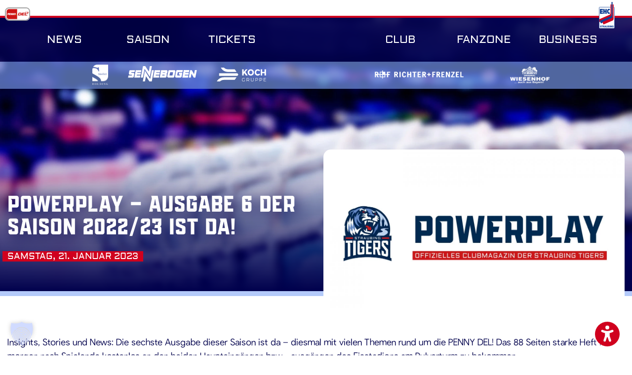

--- FILE ---
content_type: text/html; charset=UTF-8
request_url: https://www.straubing-tigers.de/powerplay-ausgabe-6-der-saison-2022-23-ist-da/
body_size: 34024
content:
<!doctype html>
<html lang="de">
<head>

    
    <meta charset="UTF-8">
    <meta name="viewport" content="width=device-width, initial-scale=1">
    <meta name="handheldfriendly" content="true"/>
    <link rel="profile" href="https://gmpg.org/xfn/11">


    <!--Unslider-->
    <link data-minify="1" rel="stylesheet" href="https://www.straubing-tigers.de/wp-content/cache/background-css/1/www.straubing-tigers.de/wp-content/cache/min/1/wp-content/themes/straubing-tigers-theme/assets/css/unslider.css?ver=1764918173&wpr_t=1768461137">
    <link data-minify="1" rel="stylesheet" href="https://www.straubing-tigers.de/wp-content/cache/min/1/wp-content/themes/straubing-tigers-theme/assets/css/unslider-dots.css?ver=1764918173">

    <!-- Stylesheet -->
    <link data-minify="1" rel="stylesheet" href="https://www.straubing-tigers.de/wp-content/cache/background-css/1/www.straubing-tigers.de/wp-content/cache/min/1/wp-content/themes/straubing-tigers-theme/assets/css/stylesheet.css?ver=1764918173&wpr_t=1768461137">

    <!-- FontAwsome -->
    <link data-minify="1" rel="stylesheet" href="https://www.straubing-tigers.de/wp-content/cache/min/1/wp-content/themes/straubing-tigers-theme/assets/css/fontawesome/all.css?ver=1764918173">

    <!--    Preload Fonts-->
    <link rel="preload"
          href="https://www.straubing-tigers.de/wp-content/themes/straubing-tigers-theme/assets/webfonts/opensans/open-sans-v15-latin-300.woff2"
          as="font" type="font/woff2" crossorigin>
    <link rel="preload"
          href="https://www.straubing-tigers.de/wp-content/themes/straubing-tigers-theme/assets/webfonts/opensans/open-sans-v15-latin-regular.woff2"
          as="font" type="font/woff2" crossorigin>
    <link rel="preload"
          href="https://www.straubing-tigers.de/wp-content/themes/straubing-tigers-theme/assets/webfonts/opensans/open-sans-v15-latin-700.woff2"
          as="font" type="font/woff2" crossorigin>
    <link rel="preload"
          href="https://www.straubing-tigers.de/wp-content/themes/straubing-tigers-theme/assets/webfonts/aldrich/aldrich-v11-latin-regular.woff2"
          as="font" type="font/woff2" crossorigin>
    <link rel="preload" href="https://www.straubing-tigers.de/wp-content/themes/straubing-tigers-theme/assets/webfonts/jawbreak/font.woff2"
          as="font" type="font/woff2" crossorigin>
    <link rel="preload" href="https://www.straubing-tigers.de/wp-content/themes/straubing-tigers-theme/assets/webfonts/pulp-bold/font.woff2"
          as="font" type="font/woff2" crossorigin>
    <link rel="preload" href="https://www.straubing-tigers.de/wp-content/themes/straubing-tigers-theme/assets/webfonts/pulp-extrabold/font.woff2"
          as="font" type="font/woff2" crossorigin>
    <link rel="preload" href="https://www.straubing-tigers.de/wp-content/themes/straubing-tigers-theme/assets/webfonts/pulp-extralight/font.woff2"
          as="font" type="font/woff2" crossorigin>
    <link rel="preload" href="https://www.straubing-tigers.de/wp-content/themes/straubing-tigers-theme/assets/webfonts/pulp-outline/font.woff2"
          as="font" type="font/woff2" crossorigin>
    <link rel="preload"
          href="https://www.straubing-tigers.de/wp-content/themes/straubing-tigers-theme/assets/webfonts/fontawesome/fa-light-300.woff2" as="font"
          type="font/woff2" crossorigin>
    <link rel="preload"
          href="https://www.straubing-tigers.de/wp-content/themes/straubing-tigers-theme/assets/webfonts/fontawesome/fa-solid-900.woff2" as="font"
          type="font/woff2" crossorigin>
    <link rel="preload"
          href="https://www.straubing-tigers.de/wp-content/themes/straubing-tigers-theme/assets/webfonts/fontawesome/fa-regular-400.woff2" as="font"
          type="font/woff2" crossorigin>
    <link rel="preload"
          href="https://www.straubing-tigers.de/wp-content/themes/straubing-tigers-theme/assets/webfonts/fontawesome/fa-brands-400.woff2" as="font"
          type="font/woff2" crossorigin>
    <link rel="preload"
          href="https://www.straubing-tigers.de/wp-content/themes/straubing-tigers-theme/assets/webfonts/fontawesome/fa-duotone-900.woff2" as="font"
          type="font/woff2" crossorigin>

    <!-- Favicons -->
    <link rel="apple-touch-icon" sizes="180x180" href="/favicon/apple-touch-icon.png?v=3">
    <link rel="icon" type="image/png" sizes="32x32" href="/favicon/favicon-32x32.png?v=3">
    <link rel="icon" type="image/png" sizes="16x16" href="/favicon/favicon-16x16.png?v=3">
    <link rel="manifest" href="/favicon/site.webmanifest?v=3">
    <link rel="mask-icon" href="/favicon/safari-pinned-tab.svg?v=3" color="#5bbad5">
    <meta name="msapplication-TileColor" content="#da532c">
    <meta name="theme-color" content="#ffffff">

    <meta name='robots' content='index, follow, max-image-preview:large, max-snippet:-1, max-video-preview:-1' />

	<!-- This site is optimized with the Yoast SEO plugin v26.5 - https://yoast.com/wordpress/plugins/seo/ -->
	<title>POWERPLAY - Ausgabe 6 der Saison 2022/23 ist da! - Straubing Tigers</title>
	<link rel="canonical" href="https://www.straubing-tigers.de/powerplay-ausgabe-6-der-saison-2022-23-ist-da/" />
	<meta property="og:locale" content="de_DE" />
	<meta property="og:type" content="article" />
	<meta property="og:title" content="POWERPLAY - Ausgabe 6 der Saison 2022/23 ist da! - Straubing Tigers" />
	<meta property="og:description" content="Insights, Stories und News: Die sechste Ausgabe dieser Saison ist da – diesmal mit vielen Themen rund um die PENNY DEL! Das 88 Seiten starke Heft ist morgen nach Spielende kostenlos an den beiden Haupteingängen bzw. -ausgängen des Eisstadions am Pulverturm zu bekommen. Auch in unserem Fanshop sowie bei den folgenden Partnern ist unser Clubmagazin [&hellip;]" />
	<meta property="og:url" content="https://www.straubing-tigers.de/powerplay-ausgabe-6-der-saison-2022-23-ist-da/" />
	<meta property="og:site_name" content="Straubing Tigers" />
	<meta property="article:published_time" content="2023-01-21T18:52:35+00:00" />
	<meta property="article:modified_time" content="2023-01-21T18:52:36+00:00" />
	<meta property="og:image" content="https://www.straubing-tigers.de/wp-content/uploads/2021/10/HP.jpg" />
	<meta property="og:image:width" content="1920" />
	<meta property="og:image:height" content="1080" />
	<meta property="og:image:type" content="image/jpeg" />
	<meta name="author" content="Franziska Heigl" />
	<meta name="twitter:card" content="summary_large_image" />
	<meta name="twitter:label1" content="Verfasst von" />
	<meta name="twitter:data1" content="Franziska Heigl" />
	<meta name="twitter:label2" content="Geschätzte Lesezeit" />
	<meta name="twitter:data2" content="1 Minute" />
	<script type="application/ld+json" class="yoast-schema-graph">{"@context":"https://schema.org","@graph":[{"@type":"WebPage","@id":"https://www.straubing-tigers.de/powerplay-ausgabe-6-der-saison-2022-23-ist-da/","url":"https://www.straubing-tigers.de/powerplay-ausgabe-6-der-saison-2022-23-ist-da/","name":"POWERPLAY - Ausgabe 6 der Saison 2022/23 ist da! - Straubing Tigers","isPartOf":{"@id":"https://www.straubing-tigers.de/#website"},"primaryImageOfPage":{"@id":"https://www.straubing-tigers.de/powerplay-ausgabe-6-der-saison-2022-23-ist-da/#primaryimage"},"image":{"@id":"https://www.straubing-tigers.de/powerplay-ausgabe-6-der-saison-2022-23-ist-da/#primaryimage"},"thumbnailUrl":"https://www.straubing-tigers.de/wp-content/uploads/2021/10/HP.jpg","datePublished":"2023-01-21T18:52:35+00:00","dateModified":"2023-01-21T18:52:36+00:00","author":{"@id":"https://www.straubing-tigers.de/#/schema/person/41a41b11788ef11e4a9d99d62d7845bd"},"breadcrumb":{"@id":"https://www.straubing-tigers.de/powerplay-ausgabe-6-der-saison-2022-23-ist-da/#breadcrumb"},"inLanguage":"de","potentialAction":[{"@type":"ReadAction","target":["https://www.straubing-tigers.de/powerplay-ausgabe-6-der-saison-2022-23-ist-da/"]}]},{"@type":"ImageObject","inLanguage":"de","@id":"https://www.straubing-tigers.de/powerplay-ausgabe-6-der-saison-2022-23-ist-da/#primaryimage","url":"https://www.straubing-tigers.de/wp-content/uploads/2021/10/HP.jpg","contentUrl":"https://www.straubing-tigers.de/wp-content/uploads/2021/10/HP.jpg","width":1920,"height":1080},{"@type":"BreadcrumbList","@id":"https://www.straubing-tigers.de/powerplay-ausgabe-6-der-saison-2022-23-ist-da/#breadcrumb","itemListElement":[{"@type":"ListItem","position":1,"name":"Startseite","item":"https://www.straubing-tigers.de/"},{"@type":"ListItem","position":2,"name":"POWERPLAY &#8211; Ausgabe 6 der Saison 2022/23 ist da!"}]},{"@type":"WebSite","@id":"https://www.straubing-tigers.de/#website","url":"https://www.straubing-tigers.de/","name":"Straubing Tigers","description":"","potentialAction":[{"@type":"SearchAction","target":{"@type":"EntryPoint","urlTemplate":"https://www.straubing-tigers.de/?s={search_term_string}"},"query-input":{"@type":"PropertyValueSpecification","valueRequired":true,"valueName":"search_term_string"}}],"inLanguage":"de"},{"@type":"Person","@id":"https://www.straubing-tigers.de/#/schema/person/41a41b11788ef11e4a9d99d62d7845bd","name":"Franziska Heigl","sameAs":["http://www.straubing-tigers.de"]}]}</script>
	<!-- / Yoast SEO plugin. -->



<link rel="alternate" type="application/rss+xml" title="Straubing Tigers &raquo; Feed" href="https://www.straubing-tigers.de/feed/" />
<link rel="alternate" type="application/rss+xml" title="Straubing Tigers &raquo; Kommentar-Feed" href="https://www.straubing-tigers.de/comments/feed/" />
<link rel="alternate" type="application/rss+xml" title="Straubing Tigers &raquo; POWERPLAY &#8211; Ausgabe 6 der Saison 2022/23 ist da!-Kommentar-Feed" href="https://www.straubing-tigers.de/powerplay-ausgabe-6-der-saison-2022-23-ist-da/feed/" />
<link rel="alternate" title="oEmbed (JSON)" type="application/json+oembed" href="https://www.straubing-tigers.de/wp-json/oembed/1.0/embed?url=https%3A%2F%2Fwww.straubing-tigers.de%2Fpowerplay-ausgabe-6-der-saison-2022-23-ist-da%2F" />
<link rel="alternate" title="oEmbed (XML)" type="text/xml+oembed" href="https://www.straubing-tigers.de/wp-json/oembed/1.0/embed?url=https%3A%2F%2Fwww.straubing-tigers.de%2Fpowerplay-ausgabe-6-der-saison-2022-23-ist-da%2F&#038;format=xml" />
<style id='wp-img-auto-sizes-contain-inline-css' type='text/css'>
img:is([sizes=auto i],[sizes^="auto," i]){contain-intrinsic-size:3000px 1500px}
/*# sourceURL=wp-img-auto-sizes-contain-inline-css */
</style>
<style id='wp-emoji-styles-inline-css' type='text/css'>

	img.wp-smiley, img.emoji {
		display: inline !important;
		border: none !important;
		box-shadow: none !important;
		height: 1em !important;
		width: 1em !important;
		margin: 0 0.07em !important;
		vertical-align: -0.1em !important;
		background: none !important;
		padding: 0 !important;
	}
/*# sourceURL=wp-emoji-styles-inline-css */
</style>
<link rel='stylesheet' id='wp-block-library-css' href='https://www.straubing-tigers.de/wp-includes/css/dist/block-library/style.min.css?ver=6.9' type='text/css' media='all' />
<style id='global-styles-inline-css' type='text/css'>
:root{--wp--preset--aspect-ratio--square: 1;--wp--preset--aspect-ratio--4-3: 4/3;--wp--preset--aspect-ratio--3-4: 3/4;--wp--preset--aspect-ratio--3-2: 3/2;--wp--preset--aspect-ratio--2-3: 2/3;--wp--preset--aspect-ratio--16-9: 16/9;--wp--preset--aspect-ratio--9-16: 9/16;--wp--preset--color--black: #000000;--wp--preset--color--cyan-bluish-gray: #abb8c3;--wp--preset--color--white: #ffffff;--wp--preset--color--pale-pink: #f78da7;--wp--preset--color--vivid-red: #cf2e2e;--wp--preset--color--luminous-vivid-orange: #ff6900;--wp--preset--color--luminous-vivid-amber: #fcb900;--wp--preset--color--light-green-cyan: #7bdcb5;--wp--preset--color--vivid-green-cyan: #00d084;--wp--preset--color--pale-cyan-blue: #8ed1fc;--wp--preset--color--vivid-cyan-blue: #0693e3;--wp--preset--color--vivid-purple: #9b51e0;--wp--preset--gradient--vivid-cyan-blue-to-vivid-purple: linear-gradient(135deg,rgb(6,147,227) 0%,rgb(155,81,224) 100%);--wp--preset--gradient--light-green-cyan-to-vivid-green-cyan: linear-gradient(135deg,rgb(122,220,180) 0%,rgb(0,208,130) 100%);--wp--preset--gradient--luminous-vivid-amber-to-luminous-vivid-orange: linear-gradient(135deg,rgb(252,185,0) 0%,rgb(255,105,0) 100%);--wp--preset--gradient--luminous-vivid-orange-to-vivid-red: linear-gradient(135deg,rgb(255,105,0) 0%,rgb(207,46,46) 100%);--wp--preset--gradient--very-light-gray-to-cyan-bluish-gray: linear-gradient(135deg,rgb(238,238,238) 0%,rgb(169,184,195) 100%);--wp--preset--gradient--cool-to-warm-spectrum: linear-gradient(135deg,rgb(74,234,220) 0%,rgb(151,120,209) 20%,rgb(207,42,186) 40%,rgb(238,44,130) 60%,rgb(251,105,98) 80%,rgb(254,248,76) 100%);--wp--preset--gradient--blush-light-purple: linear-gradient(135deg,rgb(255,206,236) 0%,rgb(152,150,240) 100%);--wp--preset--gradient--blush-bordeaux: linear-gradient(135deg,rgb(254,205,165) 0%,rgb(254,45,45) 50%,rgb(107,0,62) 100%);--wp--preset--gradient--luminous-dusk: linear-gradient(135deg,rgb(255,203,112) 0%,rgb(199,81,192) 50%,rgb(65,88,208) 100%);--wp--preset--gradient--pale-ocean: linear-gradient(135deg,rgb(255,245,203) 0%,rgb(182,227,212) 50%,rgb(51,167,181) 100%);--wp--preset--gradient--electric-grass: linear-gradient(135deg,rgb(202,248,128) 0%,rgb(113,206,126) 100%);--wp--preset--gradient--midnight: linear-gradient(135deg,rgb(2,3,129) 0%,rgb(40,116,252) 100%);--wp--preset--font-size--small: 13px;--wp--preset--font-size--medium: 20px;--wp--preset--font-size--large: 36px;--wp--preset--font-size--x-large: 42px;--wp--preset--spacing--20: 0.44rem;--wp--preset--spacing--30: 0.67rem;--wp--preset--spacing--40: 1rem;--wp--preset--spacing--50: 1.5rem;--wp--preset--spacing--60: 2.25rem;--wp--preset--spacing--70: 3.38rem;--wp--preset--spacing--80: 5.06rem;--wp--preset--shadow--natural: 6px 6px 9px rgba(0, 0, 0, 0.2);--wp--preset--shadow--deep: 12px 12px 50px rgba(0, 0, 0, 0.4);--wp--preset--shadow--sharp: 6px 6px 0px rgba(0, 0, 0, 0.2);--wp--preset--shadow--outlined: 6px 6px 0px -3px rgb(255, 255, 255), 6px 6px rgb(0, 0, 0);--wp--preset--shadow--crisp: 6px 6px 0px rgb(0, 0, 0);}:where(.is-layout-flex){gap: 0.5em;}:where(.is-layout-grid){gap: 0.5em;}body .is-layout-flex{display: flex;}.is-layout-flex{flex-wrap: wrap;align-items: center;}.is-layout-flex > :is(*, div){margin: 0;}body .is-layout-grid{display: grid;}.is-layout-grid > :is(*, div){margin: 0;}:where(.wp-block-columns.is-layout-flex){gap: 2em;}:where(.wp-block-columns.is-layout-grid){gap: 2em;}:where(.wp-block-post-template.is-layout-flex){gap: 1.25em;}:where(.wp-block-post-template.is-layout-grid){gap: 1.25em;}.has-black-color{color: var(--wp--preset--color--black) !important;}.has-cyan-bluish-gray-color{color: var(--wp--preset--color--cyan-bluish-gray) !important;}.has-white-color{color: var(--wp--preset--color--white) !important;}.has-pale-pink-color{color: var(--wp--preset--color--pale-pink) !important;}.has-vivid-red-color{color: var(--wp--preset--color--vivid-red) !important;}.has-luminous-vivid-orange-color{color: var(--wp--preset--color--luminous-vivid-orange) !important;}.has-luminous-vivid-amber-color{color: var(--wp--preset--color--luminous-vivid-amber) !important;}.has-light-green-cyan-color{color: var(--wp--preset--color--light-green-cyan) !important;}.has-vivid-green-cyan-color{color: var(--wp--preset--color--vivid-green-cyan) !important;}.has-pale-cyan-blue-color{color: var(--wp--preset--color--pale-cyan-blue) !important;}.has-vivid-cyan-blue-color{color: var(--wp--preset--color--vivid-cyan-blue) !important;}.has-vivid-purple-color{color: var(--wp--preset--color--vivid-purple) !important;}.has-black-background-color{background-color: var(--wp--preset--color--black) !important;}.has-cyan-bluish-gray-background-color{background-color: var(--wp--preset--color--cyan-bluish-gray) !important;}.has-white-background-color{background-color: var(--wp--preset--color--white) !important;}.has-pale-pink-background-color{background-color: var(--wp--preset--color--pale-pink) !important;}.has-vivid-red-background-color{background-color: var(--wp--preset--color--vivid-red) !important;}.has-luminous-vivid-orange-background-color{background-color: var(--wp--preset--color--luminous-vivid-orange) !important;}.has-luminous-vivid-amber-background-color{background-color: var(--wp--preset--color--luminous-vivid-amber) !important;}.has-light-green-cyan-background-color{background-color: var(--wp--preset--color--light-green-cyan) !important;}.has-vivid-green-cyan-background-color{background-color: var(--wp--preset--color--vivid-green-cyan) !important;}.has-pale-cyan-blue-background-color{background-color: var(--wp--preset--color--pale-cyan-blue) !important;}.has-vivid-cyan-blue-background-color{background-color: var(--wp--preset--color--vivid-cyan-blue) !important;}.has-vivid-purple-background-color{background-color: var(--wp--preset--color--vivid-purple) !important;}.has-black-border-color{border-color: var(--wp--preset--color--black) !important;}.has-cyan-bluish-gray-border-color{border-color: var(--wp--preset--color--cyan-bluish-gray) !important;}.has-white-border-color{border-color: var(--wp--preset--color--white) !important;}.has-pale-pink-border-color{border-color: var(--wp--preset--color--pale-pink) !important;}.has-vivid-red-border-color{border-color: var(--wp--preset--color--vivid-red) !important;}.has-luminous-vivid-orange-border-color{border-color: var(--wp--preset--color--luminous-vivid-orange) !important;}.has-luminous-vivid-amber-border-color{border-color: var(--wp--preset--color--luminous-vivid-amber) !important;}.has-light-green-cyan-border-color{border-color: var(--wp--preset--color--light-green-cyan) !important;}.has-vivid-green-cyan-border-color{border-color: var(--wp--preset--color--vivid-green-cyan) !important;}.has-pale-cyan-blue-border-color{border-color: var(--wp--preset--color--pale-cyan-blue) !important;}.has-vivid-cyan-blue-border-color{border-color: var(--wp--preset--color--vivid-cyan-blue) !important;}.has-vivid-purple-border-color{border-color: var(--wp--preset--color--vivid-purple) !important;}.has-vivid-cyan-blue-to-vivid-purple-gradient-background{background: var(--wp--preset--gradient--vivid-cyan-blue-to-vivid-purple) !important;}.has-light-green-cyan-to-vivid-green-cyan-gradient-background{background: var(--wp--preset--gradient--light-green-cyan-to-vivid-green-cyan) !important;}.has-luminous-vivid-amber-to-luminous-vivid-orange-gradient-background{background: var(--wp--preset--gradient--luminous-vivid-amber-to-luminous-vivid-orange) !important;}.has-luminous-vivid-orange-to-vivid-red-gradient-background{background: var(--wp--preset--gradient--luminous-vivid-orange-to-vivid-red) !important;}.has-very-light-gray-to-cyan-bluish-gray-gradient-background{background: var(--wp--preset--gradient--very-light-gray-to-cyan-bluish-gray) !important;}.has-cool-to-warm-spectrum-gradient-background{background: var(--wp--preset--gradient--cool-to-warm-spectrum) !important;}.has-blush-light-purple-gradient-background{background: var(--wp--preset--gradient--blush-light-purple) !important;}.has-blush-bordeaux-gradient-background{background: var(--wp--preset--gradient--blush-bordeaux) !important;}.has-luminous-dusk-gradient-background{background: var(--wp--preset--gradient--luminous-dusk) !important;}.has-pale-ocean-gradient-background{background: var(--wp--preset--gradient--pale-ocean) !important;}.has-electric-grass-gradient-background{background: var(--wp--preset--gradient--electric-grass) !important;}.has-midnight-gradient-background{background: var(--wp--preset--gradient--midnight) !important;}.has-small-font-size{font-size: var(--wp--preset--font-size--small) !important;}.has-medium-font-size{font-size: var(--wp--preset--font-size--medium) !important;}.has-large-font-size{font-size: var(--wp--preset--font-size--large) !important;}.has-x-large-font-size{font-size: var(--wp--preset--font-size--x-large) !important;}
/*# sourceURL=global-styles-inline-css */
</style>

<style id='classic-theme-styles-inline-css' type='text/css'>
/*! This file is auto-generated */
.wp-block-button__link{color:#fff;background-color:#32373c;border-radius:9999px;box-shadow:none;text-decoration:none;padding:calc(.667em + 2px) calc(1.333em + 2px);font-size:1.125em}.wp-block-file__button{background:#32373c;color:#fff;text-decoration:none}
/*# sourceURL=/wp-includes/css/classic-themes.min.css */
</style>
<link data-minify="1" rel='stylesheet' id='wp-job-manager-job-listings-css' href='https://www.straubing-tigers.de/wp-content/cache/background-css/1/www.straubing-tigers.de/wp-content/cache/min/1/wp-content/plugins/wp-job-manager/assets/dist/css/job-listings.css?ver=1764918173&wpr_t=1768461137' type='text/css' media='all' />
<link data-minify="1" rel='stylesheet' id='dantheme-style-css' href='https://www.straubing-tigers.de/wp-content/cache/min/1/wp-content/themes/straubing-tigers-theme/style.css?ver=1764918173' type='text/css' media='all' />
<link rel='stylesheet' id='fancybox-css' href='https://www.straubing-tigers.de/wp-content/plugins/easy-fancybox/fancybox/1.5.4/jquery.fancybox.min.css?ver=6.9' type='text/css' media='screen' />
<link data-minify="1" rel='stylesheet' id='borlabs-cookie-custom-css' href='https://www.straubing-tigers.de/wp-content/cache/min/1/wp-content/cache/borlabs-cookie/1/borlabs-cookie-1-de.css?ver=1764918173' type='text/css' media='all' />
<link rel='stylesheet' id='wp-block-paragraph-css' href='https://www.straubing-tigers.de/wp-includes/blocks/paragraph/style.min.css?ver=6.9' type='text/css' media='all' />
<script type="text/javascript" src="https://www.straubing-tigers.de/wp-content/themes/straubing-tigers-theme/assets/lib/jquery-3.5.1.min.js?ver=6.9" id="jquery-js"></script>
<script type="text/javascript" src="//www.straubing-tigers.de/wp-content/plugins/revslider/sr6/assets/js/rbtools.min.js?ver=6.7.39" id="tp-tools-js"></script>
<script type="text/javascript" src="//www.straubing-tigers.de/wp-content/plugins/revslider/sr6/assets/js/rs6.min.js?ver=6.7.39" id="revmin-js"></script>
<script data-no-optimize="1" data-no-minify="1" data-cfasync="false" nowprocket type="text/javascript" src="https://www.straubing-tigers.de/wp-content/cache/borlabs-cookie/1/borlabs-cookie-config-de.json.js?ver=3.3.21.1-111" id="borlabs-cookie-config-js"></script>
<script data-no-optimize="1" data-no-minify="1" data-cfasync="false" nowprocket type="text/javascript" src="https://www.straubing-tigers.de/wp-content/plugins/borlabs-cookie/assets/javascript/borlabs-cookie-prioritize.min.js?ver=3.3.21.1" id="borlabs-cookie-prioritize-js"></script>
<link rel="https://api.w.org/" href="https://www.straubing-tigers.de/wp-json/" /><link rel="alternate" title="JSON" type="application/json" href="https://www.straubing-tigers.de/wp-json/wp/v2/posts/19908" /><link rel='shortlink' href='https://www.straubing-tigers.de/?p=19908' />
<link rel="pingback" href="https://www.straubing-tigers.de/xmlrpc.php"><noscript><style>.lazyload[data-src]{display:none !important;}</style></noscript><style>.lazyload{background-image:none !important;}.lazyload:before{background-image:none !important;}</style><meta name="generator" content="Powered by Slider Revolution 6.7.39 - responsive, Mobile-Friendly Slider Plugin for WordPress with comfortable drag and drop interface." />
                    <script src="https://static.cleverpush.com/channel/loader/MZvxGX3RpHiFfJH5L.js?ver=1.9.8" async></script>
                    <script>function setREVStartSize(e){
			//window.requestAnimationFrame(function() {
				window.RSIW = window.RSIW===undefined ? window.innerWidth : window.RSIW;
				window.RSIH = window.RSIH===undefined ? window.innerHeight : window.RSIH;
				try {
					var pw = document.getElementById(e.c).parentNode.offsetWidth,
						newh;
					pw = pw===0 || isNaN(pw) || (e.l=="fullwidth" || e.layout=="fullwidth") ? window.RSIW : pw;
					e.tabw = e.tabw===undefined ? 0 : parseInt(e.tabw);
					e.thumbw = e.thumbw===undefined ? 0 : parseInt(e.thumbw);
					e.tabh = e.tabh===undefined ? 0 : parseInt(e.tabh);
					e.thumbh = e.thumbh===undefined ? 0 : parseInt(e.thumbh);
					e.tabhide = e.tabhide===undefined ? 0 : parseInt(e.tabhide);
					e.thumbhide = e.thumbhide===undefined ? 0 : parseInt(e.thumbhide);
					e.mh = e.mh===undefined || e.mh=="" || e.mh==="auto" ? 0 : parseInt(e.mh,0);
					if(e.layout==="fullscreen" || e.l==="fullscreen")
						newh = Math.max(e.mh,window.RSIH);
					else{
						e.gw = Array.isArray(e.gw) ? e.gw : [e.gw];
						for (var i in e.rl) if (e.gw[i]===undefined || e.gw[i]===0) e.gw[i] = e.gw[i-1];
						e.gh = e.el===undefined || e.el==="" || (Array.isArray(e.el) && e.el.length==0)? e.gh : e.el;
						e.gh = Array.isArray(e.gh) ? e.gh : [e.gh];
						for (var i in e.rl) if (e.gh[i]===undefined || e.gh[i]===0) e.gh[i] = e.gh[i-1];
											
						var nl = new Array(e.rl.length),
							ix = 0,
							sl;
						e.tabw = e.tabhide>=pw ? 0 : e.tabw;
						e.thumbw = e.thumbhide>=pw ? 0 : e.thumbw;
						e.tabh = e.tabhide>=pw ? 0 : e.tabh;
						e.thumbh = e.thumbhide>=pw ? 0 : e.thumbh;
						for (var i in e.rl) nl[i] = e.rl[i]<window.RSIW ? 0 : e.rl[i];
						sl = nl[0];
						for (var i in nl) if (sl>nl[i] && nl[i]>0) { sl = nl[i]; ix=i;}
						var m = pw>(e.gw[ix]+e.tabw+e.thumbw) ? 1 : (pw-(e.tabw+e.thumbw)) / (e.gw[ix]);
						newh =  (e.gh[ix] * m) + (e.tabh + e.thumbh);
					}
					var el = document.getElementById(e.c);
					if (el!==null && el) el.style.height = newh+"px";
					el = document.getElementById(e.c+"_wrapper");
					if (el!==null && el) {
						el.style.height = newh+"px";
						el.style.display = "block";
					}
				} catch(e){
					console.log("Failure at Presize of Slider:" + e)
				}
			//});
		  };</script>
		<style type="text/css" id="wp-custom-css">
			.hero {
  background: linear-gradient(135deg, #1a237e 0%, #3949ab 100%);
  color: white;
  padding: 80px 0;
  text-align: center;
}
.hero h1 {
  font-size: 2.8rem;
  margin-bottom: 20px;
}
.hero-intro {
  max-width: 600px;
  margin: 0 auto 25px;
  font-size: 1.2rem;
}
.hero-highlight {
  font-size: 1rem;
  background: rgba(255, 107, 53, 0.9);
  padding: 10px 20px;
  border-radius: 20px;
  display: inline-block;
  margin-bottom: 30px;
}
.cta-button {
  background: #ff6b35;
  padding: 12px 30px;
  border-radius: 25px;
  color: white;
  font-weight: bold;
  text-decoration: none;
  transition: all 0.3s ease;
}
.cta-button:hover {
  background: #e55a29;
}
		</style>
		<noscript><style id="rocket-lazyload-nojs-css">.rll-youtube-player, [data-lazy-src]{display:none !important;}</style></noscript>
    <!-- Mobile Detect -->
    
    <!-- LESS Compiler -->
    <link data-minify="1" rel='stylesheet' id='rs-plugin-settings-css' href='https://www.straubing-tigers.de/wp-content/cache/background-css/1/www.straubing-tigers.de/wp-content/cache/min/1/wp-content/plugins/revslider/sr6/assets/css/rs6.css?ver=1764918173&wpr_t=1768461137' type='text/css' media='all' />
<style id='rs-plugin-settings-inline-css' type='text/css'>
		#rev_slider_5_1_wrapper .uranus.tparrows{width:50px; height:50px; background:rgba(255,255,255,0)}#rev_slider_5_1_wrapper .uranus.tparrows:before{width:50px; height:50px; line-height:50px; font-size:40px; transition:all 0.3s;-webkit-transition:all 0.3s}#rev_slider_5_1_wrapper .uranus.tparrows.rs-touchhover:before{opacity:0.75}
/*# sourceURL=rs-plugin-settings-inline-css */
</style>
<style id="wpr-lazyload-bg-container"></style><style id="wpr-lazyload-bg-exclusion"></style>
<noscript>
<style id="wpr-lazyload-bg-nostyle">a.unslider-arrow.next{--wpr-bg-9df86b07-f7df-432f-bb5a-01c0ca06a48d: url('https://www.straubing-tigers.de/wp-content/themes/straubing-tigers-theme/assets/img/arrow-right.svg');}a.unslider-arrow.prev{--wpr-bg-3381966a-0c6e-419a-9739-fcdf6062237d: url('https://www.straubing-tigers.de/wp-content/themes/straubing-tigers-theme/assets/img/arrow-left.svg');}.sb-wall .sb-wall-footer .sb-wall-load-btn .sb-wall-btn-text:before{--wpr-bg-afa2ce67-8f67-4336-afbf-ae06018be235: url('https://www.straubing-tigers.de/wp-content/themes/straubing-tigers-theme/assets/img/weiterlesen-edges.svg');}.sb-wall .sb-wall-footer .sb-wall-load-btn .sb-wall-btn-text:after{--wpr-bg-9169e8bc-b65e-4fe9-ad9d-eda7c06de76b: url('https://www.straubing-tigers.de/wp-content/themes/straubing-tigers-theme/assets/img/weiterlesen-edges.svg');}.sb-wall .sb-wall-footer .sb-wall-load-btn:hover .sb-wall-btn-text:before{--wpr-bg-d5c02ff9-3e61-41ff-bc35-6a941b2f3279: url('https://www.straubing-tigers.de/wp-content/themes/straubing-tigers-theme/assets/img/weiterlesen-edges-hover.svg');}.sb-wall .sb-wall-footer .sb-wall-load-btn:hover .sb-wall-btn-text:after{--wpr-bg-5f4134b0-ecbc-4400-9bcb-c2416051484e: url('https://www.straubing-tigers.de/wp-content/themes/straubing-tigers-theme/assets/img/weiterlesen-edges-hover.svg');}.site-header.fix .menu-logo.menu-item a{--wpr-bg-e78f589c-2ca7-4418-9bd3-ed9e9b75d231: url('https://www.straubing-tigers.de/wp-content/themes/straubing-tigers-theme/assets/img/text-logo.svg');}.site-header.fix .menu-logo.menu-item a{--wpr-bg-861d9e3a-d8cf-4813-93cf-1e3a1c337128: url('https://www.straubing-tigers.de/wp-content/themes/straubing-tigers-theme/assets/img/text-logo.svg');}.menu-logo.menu-item a{--wpr-bg-546ef762-f646-4915-9614-7a64c0522f13: url('https://www.straubing-tigers.de/wp-content/themes/straubing-tigers-theme/assets/img/logo.svg');}.menu-logo.menu-item a{--wpr-bg-c610130a-1f3c-4f96-9aa9-bbc3ea948db5: url('https://www.straubing-tigers.de/wp-content/themes/straubing-tigers-theme/assets/img/logo.svg');}.main-navigation .menu{--wpr-bg-6435fd92-9ba5-444f-a025-08262176ee00: url('https://www.straubing-tigers.de/wp-content/uploads/2021/06/mobile-menu-backdrop.jpg');}.image.STR{--wpr-bg-9bc18376-9c39-4745-8c0a-be0943c3185b: url('https://www.straubing-tigers.de/wp-content/uploads/2021/07/tigers-wortbildmarke.svg');}.image.MAN{--wpr-bg-bc55dc30-b998-4af9-8405-8ca1beaaf1a4: url('https://www.straubing-tigers.de/wp-content/uploads/2021/02/logo-mannheim-text.png');}.image.BHV{--wpr-bg-9ccb0fa0-c307-46b6-ae97-aa3a06b9c4f3: url('https://www.straubing-tigers.de/wp-content/uploads/2021/02/Logo-FischtownPinguins.png');}.image.ING{--wpr-bg-35d66292-87d2-4ad2-ba64-c1654c8a5893: url('https://www.straubing-tigers.de/wp-content/uploads/2021/02/erc-ingolstadt.png');}.image.RBM{--wpr-bg-33aa0fe6-3628-46f0-825d-009c590c1097: url('https://www.straubing-tigers.de/wp-content/uploads/2021/02/ehc_red_bull_muenchen.png');}.image.SWW{--wpr-bg-06d21a60-fa95-4aa2-817a-18a32d241d44: url('https://www.straubing-tigers.de/wp-content/uploads/2021/02/Schwenninger_Wild_Wings_Logo_2013.png');}.image.AEV{--wpr-bg-f8fa6542-2d52-4c7a-a2e8-ecf3cd93857a: url('https://www.straubing-tigers.de/wp-content/uploads/2021/07/logo-augsburger-panther.png');}.image.NIT{--wpr-bg-de6a3e3d-6849-41ca-96db-85fa0d41d1b1: url('https://www.straubing-tigers.de/wp-content/uploads/2021/02/nuernberg-ice-tigers.png');}.image.EBB{--wpr-bg-c084e039-76ab-4e08-b896-a99e7174d9ca: url('https://www.straubing-tigers.de/wp-content/uploads/2023/07/berlin-logo.png');}.image.DEG{--wpr-bg-57f6fa01-f469-4469-b2bb-fb993f0f0f25: url('https://www.straubing-tigers.de/wp-content/uploads/2021/02/Duesseldorfer_EG_logo.png');}.image.IEC{--wpr-bg-8f933ba8-50d8-425a-af13-37e0bad0c99d: url('https://www.straubing-tigers.de/wp-content/uploads/2021/02/roosters-logo.png');}.image.KEC{--wpr-bg-7da17a32-d0cd-4280-aee0-fd2d7db0fa73: url('https://www.straubing-tigers.de/wp-content/uploads/2021/02/koelner-haie-logo.png');}.image.WOB{--wpr-bg-87df32c7-05b6-4f60-a6f0-4240c2a77ac7: url('https://www.straubing-tigers.de/wp-content/uploads/2021/02/grizzlys-wolfsburg.svg');}.image.KEV{--wpr-bg-6ef4d030-1a1a-493c-9a9f-bb9a2376227f: url('https://www.straubing-tigers.de/wp-content/uploads/2021/02/cropped-krefeld-pinguine.png');}.image.SCB{--wpr-bg-5666f9dd-6c66-4e35-a410-d53fee6a18be: url('https://www.straubing-tigers.de/wp-content/uploads/2021/07/bietigheim-steelers-logo.png');}.image.FRA{--wpr-bg-d84a46b7-3591-4dab-85d9-5c515c84eb6e: url('https://www.straubing-tigers.de/wp-content/uploads/2022/07/loewenfrankfurt.png');}.image.EVL{--wpr-bg-e6109b3f-48dd-4b54-902e-b77305f15db9: url('https://www.straubing-tigers.de/wp-content/uploads/2022/05/640px-EV_Landshut_Logo.svg.png');}.image.DRE{--wpr-bg-5c7a3a68-540e-4358-aa19-6af019c3112e: url('https://www.straubing-tigers.de/wp-content/uploads/2025/06/Dresdner_Eisloewen_logo.png');}.image.AAL{--wpr-bg-397d4955-de4e-46b4-8932-4290b0e40d4a: url('https://www.straubing-tigers.de/wp-content/uploads/2022/06/aal.png');}.image.BEL{--wpr-bg-c61eb03d-4cbf-43c7-8825-c7bc75077469: url('https://www.straubing-tigers.de/wp-content/uploads/2022/06/bel.png');}.image.BER{--wpr-bg-61862d55-21a0-4f74-aee5-2f50a085c170: url('https://www.straubing-tigers.de/wp-content/uploads/2022/06/ber.png');}.image.CRA{--wpr-bg-f4c5e008-abad-4c7e-8c3f-f54bb9b588d5: url('https://www.straubing-tigers.de/wp-content/uploads/2022/06/cra.png');}.image.EVZ{--wpr-bg-42ffe22d-1de3-474c-9166-de930c7cd02e: url('https://www.straubing-tigers.de/wp-content/uploads/2022/06/evz.png');}.image.FBK{--wpr-bg-90314472-2ea3-45d7-9c83-d03e53591ad1: url('https://www.straubing-tigers.de/wp-content/uploads/2022/06/fbk.png');}.image.FEH{--wpr-bg-0ce9acca-07a8-4f11-a5d3-4a60ee12043c: url('https://www.straubing-tigers.de/wp-content/uploads/2022/06/feh.png');}.image.FHC{--wpr-bg-923df815-6e5b-49b5-a13d-d8726558129c: url('https://www.straubing-tigers.de/wp-content/uploads/2022/06/fhc.png');}.image.FRI{--wpr-bg-7b75b293-63ff-4f17-addd-6bd0cad7b6f1: url('https://www.straubing-tigers.de/wp-content/uploads/2022/06/fri.png');}.image.GRE{--wpr-bg-9c6147e2-9650-4047-a962-cdd18c9bff89: url('https://www.straubing-tigers.de/wp-content/uploads/2022/06/gre.png');}.image.RAP{--wpr-bg-6ab12a07-feae-4c7d-aae5-0aad9f35f464: url('https://www.straubing-tigers.de/wp-content/uploads/2022/06/rap.png');}.image.RBK{--wpr-bg-9f06d0d9-b9e6-49a2-afc2-aef235d51c3c: url('https://www.straubing-tigers.de/wp-content/uploads/2022/06/rbk.png');}.image.RBS{--wpr-bg-0f4f0491-14b5-4332-9cd9-ab5485e9d0cc: url('https://www.straubing-tigers.de/wp-content/uploads/2022/06/rbs.png');}.image.SKE{--wpr-bg-e9aa7b90-3500-4571-9bcf-8834c773f892: url('https://www.straubing-tigers.de/wp-content/uploads/2022/06/ske.png');}.image.SLV{--wpr-bg-e46cf1d7-169a-4289-a22d-7f064132e18c: url('https://www.straubing-tigers.de/wp-content/uploads/2022/06/slv.png');}.image.SPA{--wpr-bg-95094b34-f98d-4b97-9043-d5ee56aef03c: url('https://www.straubing-tigers.de/wp-content/uploads/2022/06/spa.png');}.image.TAP{--wpr-bg-4060cf8f-5ca2-4bd7-9ee4-b0dea9e319ff: url('https://www.straubing-tigers.de/wp-content/uploads/2022/06/tap.png');}.image.TPS{--wpr-bg-1a0f25ac-ec40-4c6f-95e7-8113a1c6892f: url('https://www.straubing-tigers.de/wp-content/uploads/2022/06/tps.png');}.image.TRI{--wpr-bg-02781e39-3b50-4507-b652-97aa673e89ad: url('https://www.straubing-tigers.de/wp-content/uploads/2022/06/tri.png');}.image.VSV{--wpr-bg-207f66e4-7e3d-4e52-9323-fca3054fee69: url('https://www.straubing-tigers.de/wp-content/uploads/2022/06/vsv.png');}.image.ZSC{--wpr-bg-fde5033f-61bc-4afa-be76-342bc9e30281: url('https://www.straubing-tigers.de/wp-content/uploads/2022/06/zsc.png');}.image.HCD{--wpr-bg-7798f4a0-e3e3-42eb-baf7-27d8e68e517e: url('https://www.straubing-tigers.de/wp-content/uploads/2022/06/hcd.png');}.image.ILV{--wpr-bg-df58a748-e7c4-4bf2-8908-f03d8a85d3d7: url('https://www.straubing-tigers.de/wp-content/uploads/2022/06/ilv.png');}.image.JUK{--wpr-bg-32ed2c42-0f68-4d4c-b646-d97d552db187: url('https://www.straubing-tigers.de/wp-content/uploads/2022/06/juk.png');}.image.KAT{--wpr-bg-09c5b0f2-69e7-4f41-aec7-33f6047f0cb0: url('https://www.straubing-tigers.de/wp-content/uploads/2022/06/kat.png');}.image.LHF{--wpr-bg-6b4cbb00-e6e5-4c1a-9b89-d2a4b6bed55f: url('https://www.straubing-tigers.de/wp-content/uploads/2022/06/lhf.png');}.image.LJU{--wpr-bg-907fae3c-45c1-4117-8aef-8e22ee8b8763: url('https://www.straubing-tigers.de/wp-content/uploads/2022/06/lju.png');}.image.MHK{--wpr-bg-58a7693b-65f6-4a52-b119-d77e252c7880: url('https://www.straubing-tigers.de/wp-content/uploads/2022/06/mhk.png');}.image.OIL{--wpr-bg-1b2ad4ab-690b-43ad-9868-39e82b1fa509: url('https://www.straubing-tigers.de/wp-content/uploads/2022/06/oil.png');}.image.SON{--wpr-bg-cb5ebe5f-93fa-41ae-bcc0-5636f28745b2: url('https://www.straubing-tigers.de/wp-content/uploads/2024/06/soenderjyske.png');}.image.PAR{--wpr-bg-618e7282-5853-4ab2-bf5d-aabac33cec2f: url('https://www.straubing-tigers.de/wp-content/uploads/2024/07/Dynamo_Pardubice_rgb.png');}.image.OSW{--wpr-bg-fbdbcc96-1b7a-443e-a09e-1fb62dd08c43: url('https://www.straubing-tigers.de/wp-content/uploads/2024/07/Unia_Oswiecim_rgb.png');}.image.hc-dynamo-pardubice{--wpr-bg-2372912f-ceb3-4ac0-8318-d27b649f1e1b: url('https://www.straubing-tigers.de/wp-content/uploads/2024/12/hc_dynamo_pardubice.svg');}.image.kaerpaet-oulu{--wpr-bg-7ce9bc55-20fa-4d35-ac76-0ad4391bf581: url('https://www.straubing-tigers.de/wp-content/uploads/2024/12/kaerpaet_oulu.svg');}.image.team-canada{--wpr-bg-fe36adde-d63e-4639-b130-ec6a4240e696: url('https://www.straubing-tigers.de/wp-content/uploads/2024/12/team_canada.svg');}.image.fribourg-gotteron{--wpr-bg-f1e48327-7108-4805-a663-bf63a3cf44a3: url('https://www.straubing-tigers.de/wp-content/uploads/2024/12/fribourg-gotteron.svg');}.image.hc-davos{--wpr-bg-776c5c23-2f3b-429a-82f2-f9800fd35611: url('https://www.straubing-tigers.de/wp-content/uploads/2024/12/hc_davos.svg');}.image.spengler-cup{--wpr-bg-7cc97759-cfdb-4a74-a56f-d2a6b56298cb: url('https://www.straubing-tigers.de/wp-content/uploads/2024/12/spengler-cup-logo-single.svg');}.image.straubing-tigers{--wpr-bg-178aacc4-7554-4692-82e8-11311b0dbdbb: url('https://www.straubing-tigers.de/wp-content/uploads/2021/07/tigers-wortbildmarke.svg');}.ergebinesse-container .image.STR{--wpr-bg-2a047bbe-eb82-457b-9b87-68ff0ce862f8: url('https://www.straubing-tigers.de/wp-content/themes/straubing-tigers-theme/assets/img/tiger-head.svg');}.table-container .image.STR{--wpr-bg-cb20be6d-0d06-44ec-a273-026a6985b5ce: url('https://www.straubing-tigers.de/wp-content/themes/straubing-tigers-theme/assets/img/tiger-head.svg');}.page-id-15 #primary{--wpr-bg-58a3f8db-f0c8-4f95-9842-f5e5e08a6893: url('https://www.straubing-tigers.de/wp-content/uploads/2021/06/stadion-plan-v3.png');}rs-arrow.tp-rightarrow.tparrows.uranus:before{--wpr-bg-bf7c7e51-29d3-47bd-86e0-998eea9aaed7: url('https://www.straubing-tigers.de/wp-content/themes/straubing-tigers-theme/assets/img/arrow-right-mobile.svg');}rs-arrow.tp-rightarrow.tparrows.uranus:before{--wpr-bg-121759cc-2aba-43b0-946e-3960dd4508dc: url('https://www.straubing-tigers.de/wp-content/themes/straubing-tigers-theme/assets/img/arrow-right-mobile.svg');}rs-arrow.tp-rightarrow.tparrows.uranus:before{--wpr-bg-ed906c32-bc44-451f-b334-ef5cc469241e: url('https://www.straubing-tigers.de/wp-content/themes/straubing-tigers-theme/assets/img/arrow-right.svg');}rs-arrow.tp-rightarrow.tparrows.uranus:before{--wpr-bg-59ea832a-39c7-4032-8468-7ddc94ec1b2e: url('https://www.straubing-tigers.de/wp-content/themes/straubing-tigers-theme/assets/img/arrow-right.svg');}rs-arrow.tp-leftarrow.tparrows.uranus:before{--wpr-bg-86089893-95e2-476d-8f99-e5a0f16c15fc: url('https://www.straubing-tigers.de/wp-content/themes/straubing-tigers-theme/assets/img/arrow-left-mobile.svg');}rs-arrow.tp-leftarrow.tparrows.uranus:before{--wpr-bg-df74966e-3164-487b-9e0b-3617bf3f9638: url('https://www.straubing-tigers.de/wp-content/themes/straubing-tigers-theme/assets/img/arrow-left-mobile.svg');}rs-arrow.tp-leftarrow.tparrows.uranus:before{--wpr-bg-a7fb6936-8351-4c2b-89bf-ba5442b66fd9: url('https://www.straubing-tigers.de/wp-content/themes/straubing-tigers-theme/assets/img/arrow-left.svg');}rs-arrow.tp-leftarrow.tparrows.uranus:before{--wpr-bg-dd6d60d8-9376-44d4-a843-ebb5429f923a: url('https://www.straubing-tigers.de/wp-content/themes/straubing-tigers-theme/assets/img/arrow-left.svg');}.site-footer{--wpr-bg-0d7c5873-d73d-4891-9da4-dfc9ff855899: url('https://www.straubing-tigers.de/wp-content/uploads/2020/09/footer-blur.jpg');}.back-to-top{--wpr-bg-835ce345-9177-48fb-ab94-753fab1679d4: url('https://www.straubing-tigers.de/wp-content/themes/straubing-tigers-theme/assets/img/arrow-up.svg');}.back-to-top{--wpr-bg-da7079dc-8773-469a-9a3a-c64e2b0781bf: url('https://www.straubing-tigers.de/wp-content/themes/straubing-tigers-theme/assets/img/arrow-up.svg');}.dan_akkordeon_wrapper--header .content--title p:before{--wpr-bg-8b9720ad-6d89-4c6a-82d7-31d15cf610be: url('https://www.straubing-tigers.de/wp-content/themes/straubing-tigers-theme/assets/img/weiterlesen-edges.svg');}.dan_akkordeon_wrapper--header .content--title p:after{--wpr-bg-25dfe2b8-ca30-4250-9083-077cbc419666: url('https://www.straubing-tigers.de/wp-content/themes/straubing-tigers-theme/assets/img/weiterlesen-edges.svg');}.dan_akkordeon_wrapper--header .content--title p:hover:before{--wpr-bg-4b69e046-4f6f-4b44-b9b5-5a8e4ac50873: url('https://www.straubing-tigers.de/wp-content/themes/straubing-tigers-theme/assets/img/weiterlesen-edges-hover.svg');}.dan_akkordeon_wrapper--header .content--title p:hover:after{--wpr-bg-588135ed-385a-48f7-b228-a616fcd61373: url('https://www.straubing-tigers.de/wp-content/themes/straubing-tigers-theme/assets/img/weiterlesen-edges-hover.svg');}.siege-niederlagen-container .highlights .highlight-box .content .image.ING{--wpr-bg-dd73f323-be86-4732-a032-ade1b6b82738: url('https://www.straubing-tigers.de/wp-content/themes/straubing-tigers-theme/assets/img/roosters.png');}.siege-niederlagen-container .highlights .highlight-box .content .image.ING{--wpr-bg-dbed22d2-cd83-4595-b775-e897f3fe566a: url('https://www.straubing-tigers.de/wp-content/uploads/2021/02/erc-ingolstadt.png');}.siege-niederlagen-container .highlights .highlight-box .content .image.ING{--wpr-bg-958fc5c5-d308-4148-bd09-87a52dbcb03d: url('https://www.straubing-tigers.de/wp-content/themes/straubing-tigers-theme/assets/img/roosters.png');}.siege-niederlagen-container .highlights .highlight-box .content .image.ING{--wpr-bg-c961a3fc-fd71-4b45-af21-038f5d6bfa47: url('https://www.straubing-tigers.de/wp-content/uploads/2021/02/erc-ingolstadt.png');}.siege-niederlagen-container .highlights .highlight-box .content .image.MAN{--wpr-bg-f3ee3518-ca98-466c-ba37-4ffab0e17c94: url('https://www.straubing-tigers.de/wp-content/uploads/2021/02/logo-mannheim.png');}.siege-niederlagen-container .highlights .highlight-box .content .image.MAN{--wpr-bg-8667fc4c-dbcc-4870-b25a-3462aa939553: url('https://www.straubing-tigers.de/wp-content/uploads/2021/02/logo-mannheim-text.png');}.siege-niederlagen-container .highlights .highlight-box .content .image.BHV{--wpr-bg-5eec5797-ff3b-407c-94ab-e91ba0eea665: url('https://www.straubing-tigers.de/wp-content/uploads/2021/02/Logo-FischtownPinguins.png');}.siege-niederlagen-container .highlights .highlight-box .content .image.BHV{--wpr-bg-23faaddc-3568-4ebd-b6b6-7076fb378c8f: url('https://www.straubing-tigers.de/wp-content/uploads/2021/02/Logo-FischtownPinguins.png');}.siege-niederlagen-container .highlights .highlight-box .content .image.RBM{--wpr-bg-5ac51ee7-7a28-4e25-a1df-3e4d42d0cc3e: url('https://www.straubing-tigers.de/wp-content/uploads/2021/02/ehc_red_bull_muenchen.png');}.siege-niederlagen-container .highlights .highlight-box .content .image.RBM{--wpr-bg-00b2906f-8e33-41cc-a06e-205d4da12062: url('https://www.straubing-tigers.de/wp-content/uploads/2021/02/ehc_red_bull_muenchen.png');}.siege-niederlagen-container .highlights .highlight-box .content .image.SWW{--wpr-bg-ba1e40b8-167c-47b8-aa82-363972693690: url('https://www.straubing-tigers.de/wp-content/uploads/2021/02/Schwenninger_Wild_Wings_Logo_2013.png');}.siege-niederlagen-container .highlights .highlight-box .content .image.SWW{--wpr-bg-21e9cc72-ad49-4ba8-a1e8-92896f751608: url('https://www.straubing-tigers.de/wp-content/uploads/2021/02/Schwenninger_Wild_Wings_Logo_2013.png');}.siege-niederlagen-container .highlights .highlight-box .content .image.AEV{--wpr-bg-64ecaa50-123b-4ddf-bcf0-5834289355cc: url('https://www.straubing-tigers.de/wp-content/uploads/2021/02/ap_logo_panther_weiss.png');}.siege-niederlagen-container .highlights .highlight-box .content .image.AEV{--wpr-bg-031f1b1a-f7b5-48fc-b4fb-9c0cdc5c0780: url('https://www.straubing-tigers.de/wp-content/uploads/2021/02/ap_logo_panther_weiss.png');}.siege-niederlagen-container .highlights .highlight-box .content .image.NIT{--wpr-bg-f3dd3df5-43f5-495d-aa34-86c273439d36: url('https://www.straubing-tigers.de/wp-content/uploads/2021/02/nuernberg-ice-tigers.png');}.siege-niederlagen-container .highlights .highlight-box .content .image.NIT{--wpr-bg-a456a2b0-6fbd-4815-8da0-af6241260e99: url('https://www.straubing-tigers.de/wp-content/uploads/2021/02/nuernberg-ice-tigers.png');}.siege-niederlagen-container .highlights .highlight-box .content .image.EBB{--wpr-bg-213591ee-34de-48a1-867a-276b4c3aca72: url('https://www.straubing-tigers.de/wp-content/uploads/2021/02/eisbaeren-berlin.jpg');}.siege-niederlagen-container .highlights .highlight-box .content .image.EBB{--wpr-bg-73d83552-b34a-4a72-800f-1d0b2dea28dd: url('https://www.straubing-tigers.de/wp-content/uploads/2021/02/eisbaeren-berlin.png');}.siege-niederlagen-container .highlights .highlight-box .content .image.DEG{--wpr-bg-bc8d9131-5bd2-4446-95e0-092e1a853ad5: url('https://www.straubing-tigers.de/wp-content/uploads/2021/02/Duesseldorfer_EG_logo.png');}.siege-niederlagen-container .highlights .highlight-box .content .image.DEG{--wpr-bg-b7ecc5dd-cc45-443a-a3e8-f6a1bf45d9c8: url('https://www.straubing-tigers.de/wp-content/uploads/2021/02/Duesseldorfer_EG_logo.png');}.siege-niederlagen-container .highlights .highlight-box .content .image.IEC{--wpr-bg-a5adf44c-33a3-4470-a7eb-960526935599: url('https://www.straubing-tigers.de/wp-content/uploads/2021/02/roosters-logo.png');}.siege-niederlagen-container .highlights .highlight-box .content .image.IEC{--wpr-bg-a62a61e3-011b-4130-836a-a3a11cf372d0: url('https://www.straubing-tigers.de/wp-content/uploads/2021/02/roosters-logo.png');}.siege-niederlagen-container .highlights .highlight-box .content .image.KEC{--wpr-bg-37a60f0d-fa26-40c8-8467-caf9a2b591bc: url('https://www.straubing-tigers.de/wp-content/uploads/2021/02/koelner-haie-logo.png');}.siege-niederlagen-container .highlights .highlight-box .content .image.KEC{--wpr-bg-685e503a-a6b1-4062-8425-cb5fa94c2eeb: url('https://www.straubing-tigers.de/wp-content/uploads/2021/02/koelner-haie-logo.png');}.siege-niederlagen-container .highlights .highlight-box .content .image.WOB{--wpr-bg-cf01ba07-8c47-48f7-aab5-487e8572bedc: url('https://www.straubing-tigers.de/wp-content/uploads/2021/02/grizzlys-wolfsburg.svg');}.siege-niederlagen-container .highlights .highlight-box .content .image.WOB{--wpr-bg-0f5de582-f15b-4984-b9fa-400946c83b9a: url('https://www.straubing-tigers.de/wp-content/uploads/2021/02/grizzlys-wolfsburg.svg');}.siege-niederlagen-container .highlights .highlight-box .content .image.KEV{--wpr-bg-91dd2057-a415-4a68-adb2-07664b97882d: url('https://www.straubing-tigers.de/wp-content/uploads/2021/02/cropped-krefeld-pinguine.png');}.siege-niederlagen-container .highlights .highlight-box .content .image.KEV{--wpr-bg-9b505343-6eaf-453e-a0f7-ab14eb4e6801: url('https://www.straubing-tigers.de/wp-content/uploads/2021/02/cropped-krefeld-pinguine.png');}.siege-niederlagen-container .highlights .highlight-box .content .image.SCB{--wpr-bg-5c7192ff-e973-48e9-83b3-37745a56ec5c: url('https://www.straubing-tigers.de/wp-content/uploads/2021/07/bietigheim-steelers-logo.png');}.top-arbeitgeber .slider .unslider a.unslider-arrow.next{--wpr-bg-77b6811c-0317-43b7-823b-bcb960a85e67: url('https://www.straubing-tigers.de/wp-content/themes/straubing-tigers-theme/assets/img/arrow-right-white.svg');}.top-arbeitgeber .slider .unslider a.unslider-arrow.next{--wpr-bg-c9b7bf1b-b074-4643-af42-8955999b29be: url('https://www.straubing-tigers.de/wp-content/themes/straubing-tigers-theme/assets/img/arrow-right-white.svg');}.top-arbeitgeber .slider .unslider a.unslider-arrow.prev{--wpr-bg-78b732f4-f40c-47a1-aa99-56307a7f3534: url('https://www.straubing-tigers.de/wp-content/themes/straubing-tigers-theme/assets/img/arrow-left-white.svg');}.top-arbeitgeber .slider .unslider a.unslider-arrow.prev{--wpr-bg-32ae14bd-5ffb-4dd7-a17a-615bfc8656d7: url('https://www.straubing-tigers.de/wp-content/themes/straubing-tigers-theme/assets/img/arrow-left-white.svg');}.background-image-area{--wpr-bg-0f2c9da3-3199-4775-b2fd-a5853d17d63e: url('https://www.straubing-tigers.de/countdown-content/slide2-blue.jpg');}#player-video-one,#player-video-two,#player-video-three,#player-video-four,#player-video-five,#player-video-six,#player-video-seven{--wpr-bg-3da88e9e-9e99-4b41-974a-d7e8d86e3be7: url('https://www.straubing-tigers.de/countdown-content/slide2-blue.jpg');}#player-video-one{--wpr-bg-2e3a1eb3-c923-490f-9331-70a3aeaa5202: url('https://www.straubing-tigers.de/countdown-content/slide2-blue.jpg');}#player-video-three{--wpr-bg-8cc4f50d-09d7-4a72-bceb-037203f0e70f: url('https://www.straubing-tigers.de/countdown-content/slide2-blue.jpg');}.chl-container{--wpr-bg-dc5897b4-73d6-4b37-bb7b-f13cf96555ff: url('https://www.straubing-tigers.de/wp-content/uploads/2022/07/CHL_Slapshot_Ex_Landscape_RGB_Red_High_Overlay-scaled.jpg');}.rp4wp-related-job_listing>ul.loading,ul.job_listings.loading{--wpr-bg-0eb07375-8650-4bfa-932c-49e639677671: url('https://www.straubing-tigers.de/wp-content/plugins/wp-job-manager/assets/dist/images/ajax-loader.ea183bf2.gif');}rs-dotted.twoxtwo{--wpr-bg-b1330c94-0680-43d9-ab8a-1db69541982c: url('https://www.straubing-tigers.de/wp-content/plugins/revslider/sr6/assets/assets/gridtile.png');}rs-dotted.twoxtwowhite{--wpr-bg-8ea876dc-a4f1-4e89-a810-29794fa583ef: url('https://www.straubing-tigers.de/wp-content/plugins/revslider/sr6/assets/assets/gridtile_white.png');}rs-dotted.threexthree{--wpr-bg-b952da0f-7841-41bc-8f8c-01547854635a: url('https://www.straubing-tigers.de/wp-content/plugins/revslider/sr6/assets/assets/gridtile_3x3.png');}rs-dotted.threexthreewhite{--wpr-bg-a1643344-e6d6-47ac-9097-d5eb1809359b: url('https://www.straubing-tigers.de/wp-content/plugins/revslider/sr6/assets/assets/gridtile_3x3_white.png');}.rs-layer.slidelink a div{--wpr-bg-ea4077a2-1624-4956-8e26-1242092b53c4: url('https://www.straubing-tigers.de/wp-content/plugins/revslider/sr6/assets/assets/coloredbg.png');}.rs-layer.slidelink a span{--wpr-bg-2fd965ff-dd5e-4b84-9273-7597298d0fde: url('https://www.straubing-tigers.de/wp-content/plugins/revslider/sr6/assets/assets/coloredbg.png');}rs-loader.spinner0{--wpr-bg-0f21243c-8798-4a8b-bcb2-6f2b69b83480: url('https://www.straubing-tigers.de/wp-content/plugins/revslider/sr6/assets/assets/loader.gif');}rs-loader.spinner5{--wpr-bg-0506abd7-69ac-41c5-9bf9-755a57608c86: url('https://www.straubing-tigers.de/wp-content/plugins/revslider/sr6/assets/assets/loader.gif');}</style>
</noscript>
<script type="application/javascript">const rocket_pairs = [{"selector":"a.unslider-arrow.next","style":"a.unslider-arrow.next{--wpr-bg-9df86b07-f7df-432f-bb5a-01c0ca06a48d: url('https:\/\/www.straubing-tigers.de\/wp-content\/themes\/straubing-tigers-theme\/assets\/img\/arrow-right.svg');}","hash":"9df86b07-f7df-432f-bb5a-01c0ca06a48d","url":"https:\/\/www.straubing-tigers.de\/wp-content\/themes\/straubing-tigers-theme\/assets\/img\/arrow-right.svg"},{"selector":"a.unslider-arrow.prev","style":"a.unslider-arrow.prev{--wpr-bg-3381966a-0c6e-419a-9739-fcdf6062237d: url('https:\/\/www.straubing-tigers.de\/wp-content\/themes\/straubing-tigers-theme\/assets\/img\/arrow-left.svg');}","hash":"3381966a-0c6e-419a-9739-fcdf6062237d","url":"https:\/\/www.straubing-tigers.de\/wp-content\/themes\/straubing-tigers-theme\/assets\/img\/arrow-left.svg"},{"selector":".sb-wall .sb-wall-footer .sb-wall-load-btn .sb-wall-btn-text","style":".sb-wall .sb-wall-footer .sb-wall-load-btn .sb-wall-btn-text:before{--wpr-bg-afa2ce67-8f67-4336-afbf-ae06018be235: url('https:\/\/www.straubing-tigers.de\/wp-content\/themes\/straubing-tigers-theme\/assets\/img\/weiterlesen-edges.svg');}","hash":"afa2ce67-8f67-4336-afbf-ae06018be235","url":"https:\/\/www.straubing-tigers.de\/wp-content\/themes\/straubing-tigers-theme\/assets\/img\/weiterlesen-edges.svg"},{"selector":".sb-wall .sb-wall-footer .sb-wall-load-btn .sb-wall-btn-text","style":".sb-wall .sb-wall-footer .sb-wall-load-btn .sb-wall-btn-text:after{--wpr-bg-9169e8bc-b65e-4fe9-ad9d-eda7c06de76b: url('https:\/\/www.straubing-tigers.de\/wp-content\/themes\/straubing-tigers-theme\/assets\/img\/weiterlesen-edges.svg');}","hash":"9169e8bc-b65e-4fe9-ad9d-eda7c06de76b","url":"https:\/\/www.straubing-tigers.de\/wp-content\/themes\/straubing-tigers-theme\/assets\/img\/weiterlesen-edges.svg"},{"selector":".sb-wall .sb-wall-footer .sb-wall-load-btn .sb-wall-btn-text","style":".sb-wall .sb-wall-footer .sb-wall-load-btn:hover .sb-wall-btn-text:before{--wpr-bg-d5c02ff9-3e61-41ff-bc35-6a941b2f3279: url('https:\/\/www.straubing-tigers.de\/wp-content\/themes\/straubing-tigers-theme\/assets\/img\/weiterlesen-edges-hover.svg');}","hash":"d5c02ff9-3e61-41ff-bc35-6a941b2f3279","url":"https:\/\/www.straubing-tigers.de\/wp-content\/themes\/straubing-tigers-theme\/assets\/img\/weiterlesen-edges-hover.svg"},{"selector":".sb-wall .sb-wall-footer .sb-wall-load-btn .sb-wall-btn-text","style":".sb-wall .sb-wall-footer .sb-wall-load-btn:hover .sb-wall-btn-text:after{--wpr-bg-5f4134b0-ecbc-4400-9bcb-c2416051484e: url('https:\/\/www.straubing-tigers.de\/wp-content\/themes\/straubing-tigers-theme\/assets\/img\/weiterlesen-edges-hover.svg');}","hash":"5f4134b0-ecbc-4400-9bcb-c2416051484e","url":"https:\/\/www.straubing-tigers.de\/wp-content\/themes\/straubing-tigers-theme\/assets\/img\/weiterlesen-edges-hover.svg"},{"selector":".site-header.fix .menu-logo.menu-item a","style":".site-header.fix .menu-logo.menu-item a{--wpr-bg-e78f589c-2ca7-4418-9bd3-ed9e9b75d231: url('https:\/\/www.straubing-tigers.de\/wp-content\/themes\/straubing-tigers-theme\/assets\/img\/text-logo.svg');}","hash":"e78f589c-2ca7-4418-9bd3-ed9e9b75d231","url":"https:\/\/www.straubing-tigers.de\/wp-content\/themes\/straubing-tigers-theme\/assets\/img\/text-logo.svg"},{"selector":".site-header.fix .menu-logo.menu-item a","style":".site-header.fix .menu-logo.menu-item a{--wpr-bg-861d9e3a-d8cf-4813-93cf-1e3a1c337128: url('https:\/\/www.straubing-tigers.de\/wp-content\/themes\/straubing-tigers-theme\/assets\/img\/text-logo.svg');}","hash":"861d9e3a-d8cf-4813-93cf-1e3a1c337128","url":"https:\/\/www.straubing-tigers.de\/wp-content\/themes\/straubing-tigers-theme\/assets\/img\/text-logo.svg"},{"selector":".menu-logo.menu-item a","style":".menu-logo.menu-item a{--wpr-bg-546ef762-f646-4915-9614-7a64c0522f13: url('https:\/\/www.straubing-tigers.de\/wp-content\/themes\/straubing-tigers-theme\/assets\/img\/logo.svg');}","hash":"546ef762-f646-4915-9614-7a64c0522f13","url":"https:\/\/www.straubing-tigers.de\/wp-content\/themes\/straubing-tigers-theme\/assets\/img\/logo.svg"},{"selector":".menu-logo.menu-item a","style":".menu-logo.menu-item a{--wpr-bg-c610130a-1f3c-4f96-9aa9-bbc3ea948db5: url('https:\/\/www.straubing-tigers.de\/wp-content\/themes\/straubing-tigers-theme\/assets\/img\/logo.svg');}","hash":"c610130a-1f3c-4f96-9aa9-bbc3ea948db5","url":"https:\/\/www.straubing-tigers.de\/wp-content\/themes\/straubing-tigers-theme\/assets\/img\/logo.svg"},{"selector":".main-navigation .menu","style":".main-navigation .menu{--wpr-bg-6435fd92-9ba5-444f-a025-08262176ee00: url('https:\/\/www.straubing-tigers.de\/wp-content\/uploads\/2021\/06\/mobile-menu-backdrop.jpg');}","hash":"6435fd92-9ba5-444f-a025-08262176ee00","url":"https:\/\/www.straubing-tigers.de\/wp-content\/uploads\/2021\/06\/mobile-menu-backdrop.jpg"},{"selector":".image.STR","style":".image.STR{--wpr-bg-9bc18376-9c39-4745-8c0a-be0943c3185b: url('https:\/\/www.straubing-tigers.de\/wp-content\/uploads\/2021\/07\/tigers-wortbildmarke.svg');}","hash":"9bc18376-9c39-4745-8c0a-be0943c3185b","url":"https:\/\/www.straubing-tigers.de\/wp-content\/uploads\/2021\/07\/tigers-wortbildmarke.svg"},{"selector":".image.MAN","style":".image.MAN{--wpr-bg-bc55dc30-b998-4af9-8405-8ca1beaaf1a4: url('https:\/\/www.straubing-tigers.de\/wp-content\/uploads\/2021\/02\/logo-mannheim-text.png');}","hash":"bc55dc30-b998-4af9-8405-8ca1beaaf1a4","url":"https:\/\/www.straubing-tigers.de\/wp-content\/uploads\/2021\/02\/logo-mannheim-text.png"},{"selector":".image.BHV","style":".image.BHV{--wpr-bg-9ccb0fa0-c307-46b6-ae97-aa3a06b9c4f3: url('https:\/\/www.straubing-tigers.de\/wp-content\/uploads\/2021\/02\/Logo-FischtownPinguins.png');}","hash":"9ccb0fa0-c307-46b6-ae97-aa3a06b9c4f3","url":"https:\/\/www.straubing-tigers.de\/wp-content\/uploads\/2021\/02\/Logo-FischtownPinguins.png"},{"selector":".image.ING","style":".image.ING{--wpr-bg-35d66292-87d2-4ad2-ba64-c1654c8a5893: url('https:\/\/www.straubing-tigers.de\/wp-content\/uploads\/2021\/02\/erc-ingolstadt.png');}","hash":"35d66292-87d2-4ad2-ba64-c1654c8a5893","url":"https:\/\/www.straubing-tigers.de\/wp-content\/uploads\/2021\/02\/erc-ingolstadt.png"},{"selector":".image.RBM","style":".image.RBM{--wpr-bg-33aa0fe6-3628-46f0-825d-009c590c1097: url('https:\/\/www.straubing-tigers.de\/wp-content\/uploads\/2021\/02\/ehc_red_bull_muenchen.png');}","hash":"33aa0fe6-3628-46f0-825d-009c590c1097","url":"https:\/\/www.straubing-tigers.de\/wp-content\/uploads\/2021\/02\/ehc_red_bull_muenchen.png"},{"selector":".image.SWW","style":".image.SWW{--wpr-bg-06d21a60-fa95-4aa2-817a-18a32d241d44: url('https:\/\/www.straubing-tigers.de\/wp-content\/uploads\/2021\/02\/Schwenninger_Wild_Wings_Logo_2013.png');}","hash":"06d21a60-fa95-4aa2-817a-18a32d241d44","url":"https:\/\/www.straubing-tigers.de\/wp-content\/uploads\/2021\/02\/Schwenninger_Wild_Wings_Logo_2013.png"},{"selector":".image.AEV","style":".image.AEV{--wpr-bg-f8fa6542-2d52-4c7a-a2e8-ecf3cd93857a: url('https:\/\/www.straubing-tigers.de\/wp-content\/uploads\/2021\/07\/logo-augsburger-panther.png');}","hash":"f8fa6542-2d52-4c7a-a2e8-ecf3cd93857a","url":"https:\/\/www.straubing-tigers.de\/wp-content\/uploads\/2021\/07\/logo-augsburger-panther.png"},{"selector":".image.NIT","style":".image.NIT{--wpr-bg-de6a3e3d-6849-41ca-96db-85fa0d41d1b1: url('https:\/\/www.straubing-tigers.de\/wp-content\/uploads\/2021\/02\/nuernberg-ice-tigers.png');}","hash":"de6a3e3d-6849-41ca-96db-85fa0d41d1b1","url":"https:\/\/www.straubing-tigers.de\/wp-content\/uploads\/2021\/02\/nuernberg-ice-tigers.png"},{"selector":".image.EBB","style":".image.EBB{--wpr-bg-c084e039-76ab-4e08-b896-a99e7174d9ca: url('https:\/\/www.straubing-tigers.de\/wp-content\/uploads\/2023\/07\/berlin-logo.png');}","hash":"c084e039-76ab-4e08-b896-a99e7174d9ca","url":"https:\/\/www.straubing-tigers.de\/wp-content\/uploads\/2023\/07\/berlin-logo.png"},{"selector":".image.DEG","style":".image.DEG{--wpr-bg-57f6fa01-f469-4469-b2bb-fb993f0f0f25: url('https:\/\/www.straubing-tigers.de\/wp-content\/uploads\/2021\/02\/Duesseldorfer_EG_logo.png');}","hash":"57f6fa01-f469-4469-b2bb-fb993f0f0f25","url":"https:\/\/www.straubing-tigers.de\/wp-content\/uploads\/2021\/02\/Duesseldorfer_EG_logo.png"},{"selector":".image.IEC","style":".image.IEC{--wpr-bg-8f933ba8-50d8-425a-af13-37e0bad0c99d: url('https:\/\/www.straubing-tigers.de\/wp-content\/uploads\/2021\/02\/roosters-logo.png');}","hash":"8f933ba8-50d8-425a-af13-37e0bad0c99d","url":"https:\/\/www.straubing-tigers.de\/wp-content\/uploads\/2021\/02\/roosters-logo.png"},{"selector":".image.KEC","style":".image.KEC{--wpr-bg-7da17a32-d0cd-4280-aee0-fd2d7db0fa73: url('https:\/\/www.straubing-tigers.de\/wp-content\/uploads\/2021\/02\/koelner-haie-logo.png');}","hash":"7da17a32-d0cd-4280-aee0-fd2d7db0fa73","url":"https:\/\/www.straubing-tigers.de\/wp-content\/uploads\/2021\/02\/koelner-haie-logo.png"},{"selector":".image.WOB","style":".image.WOB{--wpr-bg-87df32c7-05b6-4f60-a6f0-4240c2a77ac7: url('https:\/\/www.straubing-tigers.de\/wp-content\/uploads\/2021\/02\/grizzlys-wolfsburg.svg');}","hash":"87df32c7-05b6-4f60-a6f0-4240c2a77ac7","url":"https:\/\/www.straubing-tigers.de\/wp-content\/uploads\/2021\/02\/grizzlys-wolfsburg.svg"},{"selector":".image.KEV","style":".image.KEV{--wpr-bg-6ef4d030-1a1a-493c-9a9f-bb9a2376227f: url('https:\/\/www.straubing-tigers.de\/wp-content\/uploads\/2021\/02\/cropped-krefeld-pinguine.png');}","hash":"6ef4d030-1a1a-493c-9a9f-bb9a2376227f","url":"https:\/\/www.straubing-tigers.de\/wp-content\/uploads\/2021\/02\/cropped-krefeld-pinguine.png"},{"selector":".image.SCB","style":".image.SCB{--wpr-bg-5666f9dd-6c66-4e35-a410-d53fee6a18be: url('https:\/\/www.straubing-tigers.de\/wp-content\/uploads\/2021\/07\/bietigheim-steelers-logo.png');}","hash":"5666f9dd-6c66-4e35-a410-d53fee6a18be","url":"https:\/\/www.straubing-tigers.de\/wp-content\/uploads\/2021\/07\/bietigheim-steelers-logo.png"},{"selector":".image.FRA","style":".image.FRA{--wpr-bg-d84a46b7-3591-4dab-85d9-5c515c84eb6e: url('https:\/\/www.straubing-tigers.de\/wp-content\/uploads\/2022\/07\/loewenfrankfurt.png');}","hash":"d84a46b7-3591-4dab-85d9-5c515c84eb6e","url":"https:\/\/www.straubing-tigers.de\/wp-content\/uploads\/2022\/07\/loewenfrankfurt.png"},{"selector":".image.EVL","style":".image.EVL{--wpr-bg-e6109b3f-48dd-4b54-902e-b77305f15db9: url('https:\/\/www.straubing-tigers.de\/wp-content\/uploads\/2022\/05\/640px-EV_Landshut_Logo.svg.png');}","hash":"e6109b3f-48dd-4b54-902e-b77305f15db9","url":"https:\/\/www.straubing-tigers.de\/wp-content\/uploads\/2022\/05\/640px-EV_Landshut_Logo.svg.png"},{"selector":".image.DRE","style":".image.DRE{--wpr-bg-5c7a3a68-540e-4358-aa19-6af019c3112e: url('https:\/\/www.straubing-tigers.de\/wp-content\/uploads\/2025\/06\/Dresdner_Eisloewen_logo.png');}","hash":"5c7a3a68-540e-4358-aa19-6af019c3112e","url":"https:\/\/www.straubing-tigers.de\/wp-content\/uploads\/2025\/06\/Dresdner_Eisloewen_logo.png"},{"selector":".image.AAL","style":".image.AAL{--wpr-bg-397d4955-de4e-46b4-8932-4290b0e40d4a: url('https:\/\/www.straubing-tigers.de\/wp-content\/uploads\/2022\/06\/aal.png');}","hash":"397d4955-de4e-46b4-8932-4290b0e40d4a","url":"https:\/\/www.straubing-tigers.de\/wp-content\/uploads\/2022\/06\/aal.png"},{"selector":".image.BEL","style":".image.BEL{--wpr-bg-c61eb03d-4cbf-43c7-8825-c7bc75077469: url('https:\/\/www.straubing-tigers.de\/wp-content\/uploads\/2022\/06\/bel.png');}","hash":"c61eb03d-4cbf-43c7-8825-c7bc75077469","url":"https:\/\/www.straubing-tigers.de\/wp-content\/uploads\/2022\/06\/bel.png"},{"selector":".image.BER","style":".image.BER{--wpr-bg-61862d55-21a0-4f74-aee5-2f50a085c170: url('https:\/\/www.straubing-tigers.de\/wp-content\/uploads\/2022\/06\/ber.png');}","hash":"61862d55-21a0-4f74-aee5-2f50a085c170","url":"https:\/\/www.straubing-tigers.de\/wp-content\/uploads\/2022\/06\/ber.png"},{"selector":".image.CRA","style":".image.CRA{--wpr-bg-f4c5e008-abad-4c7e-8c3f-f54bb9b588d5: url('https:\/\/www.straubing-tigers.de\/wp-content\/uploads\/2022\/06\/cra.png');}","hash":"f4c5e008-abad-4c7e-8c3f-f54bb9b588d5","url":"https:\/\/www.straubing-tigers.de\/wp-content\/uploads\/2022\/06\/cra.png"},{"selector":".image.EVZ","style":".image.EVZ{--wpr-bg-42ffe22d-1de3-474c-9166-de930c7cd02e: url('https:\/\/www.straubing-tigers.de\/wp-content\/uploads\/2022\/06\/evz.png');}","hash":"42ffe22d-1de3-474c-9166-de930c7cd02e","url":"https:\/\/www.straubing-tigers.de\/wp-content\/uploads\/2022\/06\/evz.png"},{"selector":".image.FBK","style":".image.FBK{--wpr-bg-90314472-2ea3-45d7-9c83-d03e53591ad1: url('https:\/\/www.straubing-tigers.de\/wp-content\/uploads\/2022\/06\/fbk.png');}","hash":"90314472-2ea3-45d7-9c83-d03e53591ad1","url":"https:\/\/www.straubing-tigers.de\/wp-content\/uploads\/2022\/06\/fbk.png"},{"selector":".image.FEH","style":".image.FEH{--wpr-bg-0ce9acca-07a8-4f11-a5d3-4a60ee12043c: url('https:\/\/www.straubing-tigers.de\/wp-content\/uploads\/2022\/06\/feh.png');}","hash":"0ce9acca-07a8-4f11-a5d3-4a60ee12043c","url":"https:\/\/www.straubing-tigers.de\/wp-content\/uploads\/2022\/06\/feh.png"},{"selector":".image.FHC","style":".image.FHC{--wpr-bg-923df815-6e5b-49b5-a13d-d8726558129c: url('https:\/\/www.straubing-tigers.de\/wp-content\/uploads\/2022\/06\/fhc.png');}","hash":"923df815-6e5b-49b5-a13d-d8726558129c","url":"https:\/\/www.straubing-tigers.de\/wp-content\/uploads\/2022\/06\/fhc.png"},{"selector":".image.FRI","style":".image.FRI{--wpr-bg-7b75b293-63ff-4f17-addd-6bd0cad7b6f1: url('https:\/\/www.straubing-tigers.de\/wp-content\/uploads\/2022\/06\/fri.png');}","hash":"7b75b293-63ff-4f17-addd-6bd0cad7b6f1","url":"https:\/\/www.straubing-tigers.de\/wp-content\/uploads\/2022\/06\/fri.png"},{"selector":".image.GRE","style":".image.GRE{--wpr-bg-9c6147e2-9650-4047-a962-cdd18c9bff89: url('https:\/\/www.straubing-tigers.de\/wp-content\/uploads\/2022\/06\/gre.png');}","hash":"9c6147e2-9650-4047-a962-cdd18c9bff89","url":"https:\/\/www.straubing-tigers.de\/wp-content\/uploads\/2022\/06\/gre.png"},{"selector":".image.RAP","style":".image.RAP{--wpr-bg-6ab12a07-feae-4c7d-aae5-0aad9f35f464: url('https:\/\/www.straubing-tigers.de\/wp-content\/uploads\/2022\/06\/rap.png');}","hash":"6ab12a07-feae-4c7d-aae5-0aad9f35f464","url":"https:\/\/www.straubing-tigers.de\/wp-content\/uploads\/2022\/06\/rap.png"},{"selector":".image.RBK","style":".image.RBK{--wpr-bg-9f06d0d9-b9e6-49a2-afc2-aef235d51c3c: url('https:\/\/www.straubing-tigers.de\/wp-content\/uploads\/2022\/06\/rbk.png');}","hash":"9f06d0d9-b9e6-49a2-afc2-aef235d51c3c","url":"https:\/\/www.straubing-tigers.de\/wp-content\/uploads\/2022\/06\/rbk.png"},{"selector":".image.RBS","style":".image.RBS{--wpr-bg-0f4f0491-14b5-4332-9cd9-ab5485e9d0cc: url('https:\/\/www.straubing-tigers.de\/wp-content\/uploads\/2022\/06\/rbs.png');}","hash":"0f4f0491-14b5-4332-9cd9-ab5485e9d0cc","url":"https:\/\/www.straubing-tigers.de\/wp-content\/uploads\/2022\/06\/rbs.png"},{"selector":".image.SKE","style":".image.SKE{--wpr-bg-e9aa7b90-3500-4571-9bcf-8834c773f892: url('https:\/\/www.straubing-tigers.de\/wp-content\/uploads\/2022\/06\/ske.png');}","hash":"e9aa7b90-3500-4571-9bcf-8834c773f892","url":"https:\/\/www.straubing-tigers.de\/wp-content\/uploads\/2022\/06\/ske.png"},{"selector":".image.SLV","style":".image.SLV{--wpr-bg-e46cf1d7-169a-4289-a22d-7f064132e18c: url('https:\/\/www.straubing-tigers.de\/wp-content\/uploads\/2022\/06\/slv.png');}","hash":"e46cf1d7-169a-4289-a22d-7f064132e18c","url":"https:\/\/www.straubing-tigers.de\/wp-content\/uploads\/2022\/06\/slv.png"},{"selector":".image.SPA","style":".image.SPA{--wpr-bg-95094b34-f98d-4b97-9043-d5ee56aef03c: url('https:\/\/www.straubing-tigers.de\/wp-content\/uploads\/2022\/06\/spa.png');}","hash":"95094b34-f98d-4b97-9043-d5ee56aef03c","url":"https:\/\/www.straubing-tigers.de\/wp-content\/uploads\/2022\/06\/spa.png"},{"selector":".image.TAP","style":".image.TAP{--wpr-bg-4060cf8f-5ca2-4bd7-9ee4-b0dea9e319ff: url('https:\/\/www.straubing-tigers.de\/wp-content\/uploads\/2022\/06\/tap.png');}","hash":"4060cf8f-5ca2-4bd7-9ee4-b0dea9e319ff","url":"https:\/\/www.straubing-tigers.de\/wp-content\/uploads\/2022\/06\/tap.png"},{"selector":".image.TPS","style":".image.TPS{--wpr-bg-1a0f25ac-ec40-4c6f-95e7-8113a1c6892f: url('https:\/\/www.straubing-tigers.de\/wp-content\/uploads\/2022\/06\/tps.png');}","hash":"1a0f25ac-ec40-4c6f-95e7-8113a1c6892f","url":"https:\/\/www.straubing-tigers.de\/wp-content\/uploads\/2022\/06\/tps.png"},{"selector":".image.TRI","style":".image.TRI{--wpr-bg-02781e39-3b50-4507-b652-97aa673e89ad: url('https:\/\/www.straubing-tigers.de\/wp-content\/uploads\/2022\/06\/tri.png');}","hash":"02781e39-3b50-4507-b652-97aa673e89ad","url":"https:\/\/www.straubing-tigers.de\/wp-content\/uploads\/2022\/06\/tri.png"},{"selector":".image.VSV","style":".image.VSV{--wpr-bg-207f66e4-7e3d-4e52-9323-fca3054fee69: url('https:\/\/www.straubing-tigers.de\/wp-content\/uploads\/2022\/06\/vsv.png');}","hash":"207f66e4-7e3d-4e52-9323-fca3054fee69","url":"https:\/\/www.straubing-tigers.de\/wp-content\/uploads\/2022\/06\/vsv.png"},{"selector":".image.ZSC","style":".image.ZSC{--wpr-bg-fde5033f-61bc-4afa-be76-342bc9e30281: url('https:\/\/www.straubing-tigers.de\/wp-content\/uploads\/2022\/06\/zsc.png');}","hash":"fde5033f-61bc-4afa-be76-342bc9e30281","url":"https:\/\/www.straubing-tigers.de\/wp-content\/uploads\/2022\/06\/zsc.png"},{"selector":".image.HCD","style":".image.HCD{--wpr-bg-7798f4a0-e3e3-42eb-baf7-27d8e68e517e: url('https:\/\/www.straubing-tigers.de\/wp-content\/uploads\/2022\/06\/hcd.png');}","hash":"7798f4a0-e3e3-42eb-baf7-27d8e68e517e","url":"https:\/\/www.straubing-tigers.de\/wp-content\/uploads\/2022\/06\/hcd.png"},{"selector":".image.ILV","style":".image.ILV{--wpr-bg-df58a748-e7c4-4bf2-8908-f03d8a85d3d7: url('https:\/\/www.straubing-tigers.de\/wp-content\/uploads\/2022\/06\/ilv.png');}","hash":"df58a748-e7c4-4bf2-8908-f03d8a85d3d7","url":"https:\/\/www.straubing-tigers.de\/wp-content\/uploads\/2022\/06\/ilv.png"},{"selector":".image.JUK","style":".image.JUK{--wpr-bg-32ed2c42-0f68-4d4c-b646-d97d552db187: url('https:\/\/www.straubing-tigers.de\/wp-content\/uploads\/2022\/06\/juk.png');}","hash":"32ed2c42-0f68-4d4c-b646-d97d552db187","url":"https:\/\/www.straubing-tigers.de\/wp-content\/uploads\/2022\/06\/juk.png"},{"selector":".image.KAT","style":".image.KAT{--wpr-bg-09c5b0f2-69e7-4f41-aec7-33f6047f0cb0: url('https:\/\/www.straubing-tigers.de\/wp-content\/uploads\/2022\/06\/kat.png');}","hash":"09c5b0f2-69e7-4f41-aec7-33f6047f0cb0","url":"https:\/\/www.straubing-tigers.de\/wp-content\/uploads\/2022\/06\/kat.png"},{"selector":".image.LHF","style":".image.LHF{--wpr-bg-6b4cbb00-e6e5-4c1a-9b89-d2a4b6bed55f: url('https:\/\/www.straubing-tigers.de\/wp-content\/uploads\/2022\/06\/lhf.png');}","hash":"6b4cbb00-e6e5-4c1a-9b89-d2a4b6bed55f","url":"https:\/\/www.straubing-tigers.de\/wp-content\/uploads\/2022\/06\/lhf.png"},{"selector":".image.LJU","style":".image.LJU{--wpr-bg-907fae3c-45c1-4117-8aef-8e22ee8b8763: url('https:\/\/www.straubing-tigers.de\/wp-content\/uploads\/2022\/06\/lju.png');}","hash":"907fae3c-45c1-4117-8aef-8e22ee8b8763","url":"https:\/\/www.straubing-tigers.de\/wp-content\/uploads\/2022\/06\/lju.png"},{"selector":".image.MHK","style":".image.MHK{--wpr-bg-58a7693b-65f6-4a52-b119-d77e252c7880: url('https:\/\/www.straubing-tigers.de\/wp-content\/uploads\/2022\/06\/mhk.png');}","hash":"58a7693b-65f6-4a52-b119-d77e252c7880","url":"https:\/\/www.straubing-tigers.de\/wp-content\/uploads\/2022\/06\/mhk.png"},{"selector":".image.OIL","style":".image.OIL{--wpr-bg-1b2ad4ab-690b-43ad-9868-39e82b1fa509: url('https:\/\/www.straubing-tigers.de\/wp-content\/uploads\/2022\/06\/oil.png');}","hash":"1b2ad4ab-690b-43ad-9868-39e82b1fa509","url":"https:\/\/www.straubing-tigers.de\/wp-content\/uploads\/2022\/06\/oil.png"},{"selector":".image.SON","style":".image.SON{--wpr-bg-cb5ebe5f-93fa-41ae-bcc0-5636f28745b2: url('https:\/\/www.straubing-tigers.de\/wp-content\/uploads\/2024\/06\/soenderjyske.png');}","hash":"cb5ebe5f-93fa-41ae-bcc0-5636f28745b2","url":"https:\/\/www.straubing-tigers.de\/wp-content\/uploads\/2024\/06\/soenderjyske.png"},{"selector":".image.PAR","style":".image.PAR{--wpr-bg-618e7282-5853-4ab2-bf5d-aabac33cec2f: url('https:\/\/www.straubing-tigers.de\/wp-content\/uploads\/2024\/07\/Dynamo_Pardubice_rgb.png');}","hash":"618e7282-5853-4ab2-bf5d-aabac33cec2f","url":"https:\/\/www.straubing-tigers.de\/wp-content\/uploads\/2024\/07\/Dynamo_Pardubice_rgb.png"},{"selector":".image.OSW","style":".image.OSW{--wpr-bg-fbdbcc96-1b7a-443e-a09e-1fb62dd08c43: url('https:\/\/www.straubing-tigers.de\/wp-content\/uploads\/2024\/07\/Unia_Oswiecim_rgb.png');}","hash":"fbdbcc96-1b7a-443e-a09e-1fb62dd08c43","url":"https:\/\/www.straubing-tigers.de\/wp-content\/uploads\/2024\/07\/Unia_Oswiecim_rgb.png"},{"selector":".image.hc-dynamo-pardubice","style":".image.hc-dynamo-pardubice{--wpr-bg-2372912f-ceb3-4ac0-8318-d27b649f1e1b: url('https:\/\/www.straubing-tigers.de\/wp-content\/uploads\/2024\/12\/hc_dynamo_pardubice.svg');}","hash":"2372912f-ceb3-4ac0-8318-d27b649f1e1b","url":"https:\/\/www.straubing-tigers.de\/wp-content\/uploads\/2024\/12\/hc_dynamo_pardubice.svg"},{"selector":".image.kaerpaet-oulu","style":".image.kaerpaet-oulu{--wpr-bg-7ce9bc55-20fa-4d35-ac76-0ad4391bf581: url('https:\/\/www.straubing-tigers.de\/wp-content\/uploads\/2024\/12\/kaerpaet_oulu.svg');}","hash":"7ce9bc55-20fa-4d35-ac76-0ad4391bf581","url":"https:\/\/www.straubing-tigers.de\/wp-content\/uploads\/2024\/12\/kaerpaet_oulu.svg"},{"selector":".image.team-canada","style":".image.team-canada{--wpr-bg-fe36adde-d63e-4639-b130-ec6a4240e696: url('https:\/\/www.straubing-tigers.de\/wp-content\/uploads\/2024\/12\/team_canada.svg');}","hash":"fe36adde-d63e-4639-b130-ec6a4240e696","url":"https:\/\/www.straubing-tigers.de\/wp-content\/uploads\/2024\/12\/team_canada.svg"},{"selector":".image.fribourg-gotteron","style":".image.fribourg-gotteron{--wpr-bg-f1e48327-7108-4805-a663-bf63a3cf44a3: url('https:\/\/www.straubing-tigers.de\/wp-content\/uploads\/2024\/12\/fribourg-gotteron.svg');}","hash":"f1e48327-7108-4805-a663-bf63a3cf44a3","url":"https:\/\/www.straubing-tigers.de\/wp-content\/uploads\/2024\/12\/fribourg-gotteron.svg"},{"selector":".image.hc-davos","style":".image.hc-davos{--wpr-bg-776c5c23-2f3b-429a-82f2-f9800fd35611: url('https:\/\/www.straubing-tigers.de\/wp-content\/uploads\/2024\/12\/hc_davos.svg');}","hash":"776c5c23-2f3b-429a-82f2-f9800fd35611","url":"https:\/\/www.straubing-tigers.de\/wp-content\/uploads\/2024\/12\/hc_davos.svg"},{"selector":".image.spengler-cup","style":".image.spengler-cup{--wpr-bg-7cc97759-cfdb-4a74-a56f-d2a6b56298cb: url('https:\/\/www.straubing-tigers.de\/wp-content\/uploads\/2024\/12\/spengler-cup-logo-single.svg');}","hash":"7cc97759-cfdb-4a74-a56f-d2a6b56298cb","url":"https:\/\/www.straubing-tigers.de\/wp-content\/uploads\/2024\/12\/spengler-cup-logo-single.svg"},{"selector":".image.straubing-tigers","style":".image.straubing-tigers{--wpr-bg-178aacc4-7554-4692-82e8-11311b0dbdbb: url('https:\/\/www.straubing-tigers.de\/wp-content\/uploads\/2021\/07\/tigers-wortbildmarke.svg');}","hash":"178aacc4-7554-4692-82e8-11311b0dbdbb","url":"https:\/\/www.straubing-tigers.de\/wp-content\/uploads\/2021\/07\/tigers-wortbildmarke.svg"},{"selector":".ergebinesse-container .image.STR","style":".ergebinesse-container .image.STR{--wpr-bg-2a047bbe-eb82-457b-9b87-68ff0ce862f8: url('https:\/\/www.straubing-tigers.de\/wp-content\/themes\/straubing-tigers-theme\/assets\/img\/tiger-head.svg');}","hash":"2a047bbe-eb82-457b-9b87-68ff0ce862f8","url":"https:\/\/www.straubing-tigers.de\/wp-content\/themes\/straubing-tigers-theme\/assets\/img\/tiger-head.svg"},{"selector":".table-container .image.STR","style":".table-container .image.STR{--wpr-bg-cb20be6d-0d06-44ec-a273-026a6985b5ce: url('https:\/\/www.straubing-tigers.de\/wp-content\/themes\/straubing-tigers-theme\/assets\/img\/tiger-head.svg');}","hash":"cb20be6d-0d06-44ec-a273-026a6985b5ce","url":"https:\/\/www.straubing-tigers.de\/wp-content\/themes\/straubing-tigers-theme\/assets\/img\/tiger-head.svg"},{"selector":".page-id-15 #primary","style":".page-id-15 #primary{--wpr-bg-58a3f8db-f0c8-4f95-9842-f5e5e08a6893: url('https:\/\/www.straubing-tigers.de\/wp-content\/uploads\/2021\/06\/stadion-plan-v3.png');}","hash":"58a3f8db-f0c8-4f95-9842-f5e5e08a6893","url":"https:\/\/www.straubing-tigers.de\/wp-content\/uploads\/2021\/06\/stadion-plan-v3.png"},{"selector":"rs-arrow.tp-rightarrow.tparrows.uranus","style":"rs-arrow.tp-rightarrow.tparrows.uranus:before{--wpr-bg-bf7c7e51-29d3-47bd-86e0-998eea9aaed7: url('https:\/\/www.straubing-tigers.de\/wp-content\/themes\/straubing-tigers-theme\/assets\/img\/arrow-right-mobile.svg');}","hash":"bf7c7e51-29d3-47bd-86e0-998eea9aaed7","url":"https:\/\/www.straubing-tigers.de\/wp-content\/themes\/straubing-tigers-theme\/assets\/img\/arrow-right-mobile.svg"},{"selector":"rs-arrow.tp-rightarrow.tparrows.uranus","style":"rs-arrow.tp-rightarrow.tparrows.uranus:before{--wpr-bg-121759cc-2aba-43b0-946e-3960dd4508dc: url('https:\/\/www.straubing-tigers.de\/wp-content\/themes\/straubing-tigers-theme\/assets\/img\/arrow-right-mobile.svg');}","hash":"121759cc-2aba-43b0-946e-3960dd4508dc","url":"https:\/\/www.straubing-tigers.de\/wp-content\/themes\/straubing-tigers-theme\/assets\/img\/arrow-right-mobile.svg"},{"selector":"rs-arrow.tp-rightarrow.tparrows.uranus","style":"rs-arrow.tp-rightarrow.tparrows.uranus:before{--wpr-bg-ed906c32-bc44-451f-b334-ef5cc469241e: url('https:\/\/www.straubing-tigers.de\/wp-content\/themes\/straubing-tigers-theme\/assets\/img\/arrow-right.svg');}","hash":"ed906c32-bc44-451f-b334-ef5cc469241e","url":"https:\/\/www.straubing-tigers.de\/wp-content\/themes\/straubing-tigers-theme\/assets\/img\/arrow-right.svg"},{"selector":"rs-arrow.tp-rightarrow.tparrows.uranus","style":"rs-arrow.tp-rightarrow.tparrows.uranus:before{--wpr-bg-59ea832a-39c7-4032-8468-7ddc94ec1b2e: url('https:\/\/www.straubing-tigers.de\/wp-content\/themes\/straubing-tigers-theme\/assets\/img\/arrow-right.svg');}","hash":"59ea832a-39c7-4032-8468-7ddc94ec1b2e","url":"https:\/\/www.straubing-tigers.de\/wp-content\/themes\/straubing-tigers-theme\/assets\/img\/arrow-right.svg"},{"selector":"rs-arrow.tp-leftarrow.tparrows.uranus","style":"rs-arrow.tp-leftarrow.tparrows.uranus:before{--wpr-bg-86089893-95e2-476d-8f99-e5a0f16c15fc: url('https:\/\/www.straubing-tigers.de\/wp-content\/themes\/straubing-tigers-theme\/assets\/img\/arrow-left-mobile.svg');}","hash":"86089893-95e2-476d-8f99-e5a0f16c15fc","url":"https:\/\/www.straubing-tigers.de\/wp-content\/themes\/straubing-tigers-theme\/assets\/img\/arrow-left-mobile.svg"},{"selector":"rs-arrow.tp-leftarrow.tparrows.uranus","style":"rs-arrow.tp-leftarrow.tparrows.uranus:before{--wpr-bg-df74966e-3164-487b-9e0b-3617bf3f9638: url('https:\/\/www.straubing-tigers.de\/wp-content\/themes\/straubing-tigers-theme\/assets\/img\/arrow-left-mobile.svg');}","hash":"df74966e-3164-487b-9e0b-3617bf3f9638","url":"https:\/\/www.straubing-tigers.de\/wp-content\/themes\/straubing-tigers-theme\/assets\/img\/arrow-left-mobile.svg"},{"selector":"rs-arrow.tp-leftarrow.tparrows.uranus","style":"rs-arrow.tp-leftarrow.tparrows.uranus:before{--wpr-bg-a7fb6936-8351-4c2b-89bf-ba5442b66fd9: url('https:\/\/www.straubing-tigers.de\/wp-content\/themes\/straubing-tigers-theme\/assets\/img\/arrow-left.svg');}","hash":"a7fb6936-8351-4c2b-89bf-ba5442b66fd9","url":"https:\/\/www.straubing-tigers.de\/wp-content\/themes\/straubing-tigers-theme\/assets\/img\/arrow-left.svg"},{"selector":"rs-arrow.tp-leftarrow.tparrows.uranus","style":"rs-arrow.tp-leftarrow.tparrows.uranus:before{--wpr-bg-dd6d60d8-9376-44d4-a843-ebb5429f923a: url('https:\/\/www.straubing-tigers.de\/wp-content\/themes\/straubing-tigers-theme\/assets\/img\/arrow-left.svg');}","hash":"dd6d60d8-9376-44d4-a843-ebb5429f923a","url":"https:\/\/www.straubing-tigers.de\/wp-content\/themes\/straubing-tigers-theme\/assets\/img\/arrow-left.svg"},{"selector":".site-footer","style":".site-footer{--wpr-bg-0d7c5873-d73d-4891-9da4-dfc9ff855899: url('https:\/\/www.straubing-tigers.de\/wp-content\/uploads\/2020\/09\/footer-blur.jpg');}","hash":"0d7c5873-d73d-4891-9da4-dfc9ff855899","url":"https:\/\/www.straubing-tigers.de\/wp-content\/uploads\/2020\/09\/footer-blur.jpg"},{"selector":".back-to-top","style":".back-to-top{--wpr-bg-835ce345-9177-48fb-ab94-753fab1679d4: url('https:\/\/www.straubing-tigers.de\/wp-content\/themes\/straubing-tigers-theme\/assets\/img\/arrow-up.svg');}","hash":"835ce345-9177-48fb-ab94-753fab1679d4","url":"https:\/\/www.straubing-tigers.de\/wp-content\/themes\/straubing-tigers-theme\/assets\/img\/arrow-up.svg"},{"selector":".back-to-top","style":".back-to-top{--wpr-bg-da7079dc-8773-469a-9a3a-c64e2b0781bf: url('https:\/\/www.straubing-tigers.de\/wp-content\/themes\/straubing-tigers-theme\/assets\/img\/arrow-up.svg');}","hash":"da7079dc-8773-469a-9a3a-c64e2b0781bf","url":"https:\/\/www.straubing-tigers.de\/wp-content\/themes\/straubing-tigers-theme\/assets\/img\/arrow-up.svg"},{"selector":".dan_akkordeon_wrapper--header .content--title p","style":".dan_akkordeon_wrapper--header .content--title p:before{--wpr-bg-8b9720ad-6d89-4c6a-82d7-31d15cf610be: url('https:\/\/www.straubing-tigers.de\/wp-content\/themes\/straubing-tigers-theme\/assets\/img\/weiterlesen-edges.svg');}","hash":"8b9720ad-6d89-4c6a-82d7-31d15cf610be","url":"https:\/\/www.straubing-tigers.de\/wp-content\/themes\/straubing-tigers-theme\/assets\/img\/weiterlesen-edges.svg"},{"selector":".dan_akkordeon_wrapper--header .content--title p","style":".dan_akkordeon_wrapper--header .content--title p:after{--wpr-bg-25dfe2b8-ca30-4250-9083-077cbc419666: url('https:\/\/www.straubing-tigers.de\/wp-content\/themes\/straubing-tigers-theme\/assets\/img\/weiterlesen-edges.svg');}","hash":"25dfe2b8-ca30-4250-9083-077cbc419666","url":"https:\/\/www.straubing-tigers.de\/wp-content\/themes\/straubing-tigers-theme\/assets\/img\/weiterlesen-edges.svg"},{"selector":".dan_akkordeon_wrapper--header .content--title p","style":".dan_akkordeon_wrapper--header .content--title p:hover:before{--wpr-bg-4b69e046-4f6f-4b44-b9b5-5a8e4ac50873: url('https:\/\/www.straubing-tigers.de\/wp-content\/themes\/straubing-tigers-theme\/assets\/img\/weiterlesen-edges-hover.svg');}","hash":"4b69e046-4f6f-4b44-b9b5-5a8e4ac50873","url":"https:\/\/www.straubing-tigers.de\/wp-content\/themes\/straubing-tigers-theme\/assets\/img\/weiterlesen-edges-hover.svg"},{"selector":".dan_akkordeon_wrapper--header .content--title p","style":".dan_akkordeon_wrapper--header .content--title p:hover:after{--wpr-bg-588135ed-385a-48f7-b228-a616fcd61373: url('https:\/\/www.straubing-tigers.de\/wp-content\/themes\/straubing-tigers-theme\/assets\/img\/weiterlesen-edges-hover.svg');}","hash":"588135ed-385a-48f7-b228-a616fcd61373","url":"https:\/\/www.straubing-tigers.de\/wp-content\/themes\/straubing-tigers-theme\/assets\/img\/weiterlesen-edges-hover.svg"},{"selector":".siege-niederlagen-container .highlights .highlight-box .content .image.ING","style":".siege-niederlagen-container .highlights .highlight-box .content .image.ING{--wpr-bg-dd73f323-be86-4732-a032-ade1b6b82738: url('https:\/\/www.straubing-tigers.de\/wp-content\/themes\/straubing-tigers-theme\/assets\/img\/roosters.png');}","hash":"dd73f323-be86-4732-a032-ade1b6b82738","url":"https:\/\/www.straubing-tigers.de\/wp-content\/themes\/straubing-tigers-theme\/assets\/img\/roosters.png"},{"selector":".siege-niederlagen-container .highlights .highlight-box .content .image.ING","style":".siege-niederlagen-container .highlights .highlight-box .content .image.ING{--wpr-bg-dbed22d2-cd83-4595-b775-e897f3fe566a: url('https:\/\/www.straubing-tigers.de\/wp-content\/uploads\/2021\/02\/erc-ingolstadt.png');}","hash":"dbed22d2-cd83-4595-b775-e897f3fe566a","url":"https:\/\/www.straubing-tigers.de\/wp-content\/uploads\/2021\/02\/erc-ingolstadt.png"},{"selector":".siege-niederlagen-container .highlights .highlight-box .content .image.ING","style":".siege-niederlagen-container .highlights .highlight-box .content .image.ING{--wpr-bg-958fc5c5-d308-4148-bd09-87a52dbcb03d: url('https:\/\/www.straubing-tigers.de\/wp-content\/themes\/straubing-tigers-theme\/assets\/img\/roosters.png');}","hash":"958fc5c5-d308-4148-bd09-87a52dbcb03d","url":"https:\/\/www.straubing-tigers.de\/wp-content\/themes\/straubing-tigers-theme\/assets\/img\/roosters.png"},{"selector":".siege-niederlagen-container .highlights .highlight-box .content .image.ING","style":".siege-niederlagen-container .highlights .highlight-box .content .image.ING{--wpr-bg-c961a3fc-fd71-4b45-af21-038f5d6bfa47: url('https:\/\/www.straubing-tigers.de\/wp-content\/uploads\/2021\/02\/erc-ingolstadt.png');}","hash":"c961a3fc-fd71-4b45-af21-038f5d6bfa47","url":"https:\/\/www.straubing-tigers.de\/wp-content\/uploads\/2021\/02\/erc-ingolstadt.png"},{"selector":".siege-niederlagen-container .highlights .highlight-box .content .image.MAN","style":".siege-niederlagen-container .highlights .highlight-box .content .image.MAN{--wpr-bg-f3ee3518-ca98-466c-ba37-4ffab0e17c94: url('https:\/\/www.straubing-tigers.de\/wp-content\/uploads\/2021\/02\/logo-mannheim.png');}","hash":"f3ee3518-ca98-466c-ba37-4ffab0e17c94","url":"https:\/\/www.straubing-tigers.de\/wp-content\/uploads\/2021\/02\/logo-mannheim.png"},{"selector":".siege-niederlagen-container .highlights .highlight-box .content .image.MAN","style":".siege-niederlagen-container .highlights .highlight-box .content .image.MAN{--wpr-bg-8667fc4c-dbcc-4870-b25a-3462aa939553: url('https:\/\/www.straubing-tigers.de\/wp-content\/uploads\/2021\/02\/logo-mannheim-text.png');}","hash":"8667fc4c-dbcc-4870-b25a-3462aa939553","url":"https:\/\/www.straubing-tigers.de\/wp-content\/uploads\/2021\/02\/logo-mannheim-text.png"},{"selector":".siege-niederlagen-container .highlights .highlight-box .content .image.BHV","style":".siege-niederlagen-container .highlights .highlight-box .content .image.BHV{--wpr-bg-5eec5797-ff3b-407c-94ab-e91ba0eea665: url('https:\/\/www.straubing-tigers.de\/wp-content\/uploads\/2021\/02\/Logo-FischtownPinguins.png');}","hash":"5eec5797-ff3b-407c-94ab-e91ba0eea665","url":"https:\/\/www.straubing-tigers.de\/wp-content\/uploads\/2021\/02\/Logo-FischtownPinguins.png"},{"selector":".siege-niederlagen-container .highlights .highlight-box .content .image.BHV","style":".siege-niederlagen-container .highlights .highlight-box .content .image.BHV{--wpr-bg-23faaddc-3568-4ebd-b6b6-7076fb378c8f: url('https:\/\/www.straubing-tigers.de\/wp-content\/uploads\/2021\/02\/Logo-FischtownPinguins.png');}","hash":"23faaddc-3568-4ebd-b6b6-7076fb378c8f","url":"https:\/\/www.straubing-tigers.de\/wp-content\/uploads\/2021\/02\/Logo-FischtownPinguins.png"},{"selector":".siege-niederlagen-container .highlights .highlight-box .content .image.RBM","style":".siege-niederlagen-container .highlights .highlight-box .content .image.RBM{--wpr-bg-5ac51ee7-7a28-4e25-a1df-3e4d42d0cc3e: url('https:\/\/www.straubing-tigers.de\/wp-content\/uploads\/2021\/02\/ehc_red_bull_muenchen.png');}","hash":"5ac51ee7-7a28-4e25-a1df-3e4d42d0cc3e","url":"https:\/\/www.straubing-tigers.de\/wp-content\/uploads\/2021\/02\/ehc_red_bull_muenchen.png"},{"selector":".siege-niederlagen-container .highlights .highlight-box .content .image.RBM","style":".siege-niederlagen-container .highlights .highlight-box .content .image.RBM{--wpr-bg-00b2906f-8e33-41cc-a06e-205d4da12062: url('https:\/\/www.straubing-tigers.de\/wp-content\/uploads\/2021\/02\/ehc_red_bull_muenchen.png');}","hash":"00b2906f-8e33-41cc-a06e-205d4da12062","url":"https:\/\/www.straubing-tigers.de\/wp-content\/uploads\/2021\/02\/ehc_red_bull_muenchen.png"},{"selector":".siege-niederlagen-container .highlights .highlight-box .content .image.SWW","style":".siege-niederlagen-container .highlights .highlight-box .content .image.SWW{--wpr-bg-ba1e40b8-167c-47b8-aa82-363972693690: url('https:\/\/www.straubing-tigers.de\/wp-content\/uploads\/2021\/02\/Schwenninger_Wild_Wings_Logo_2013.png');}","hash":"ba1e40b8-167c-47b8-aa82-363972693690","url":"https:\/\/www.straubing-tigers.de\/wp-content\/uploads\/2021\/02\/Schwenninger_Wild_Wings_Logo_2013.png"},{"selector":".siege-niederlagen-container .highlights .highlight-box .content .image.SWW","style":".siege-niederlagen-container .highlights .highlight-box .content .image.SWW{--wpr-bg-21e9cc72-ad49-4ba8-a1e8-92896f751608: url('https:\/\/www.straubing-tigers.de\/wp-content\/uploads\/2021\/02\/Schwenninger_Wild_Wings_Logo_2013.png');}","hash":"21e9cc72-ad49-4ba8-a1e8-92896f751608","url":"https:\/\/www.straubing-tigers.de\/wp-content\/uploads\/2021\/02\/Schwenninger_Wild_Wings_Logo_2013.png"},{"selector":".siege-niederlagen-container .highlights .highlight-box .content .image.AEV","style":".siege-niederlagen-container .highlights .highlight-box .content .image.AEV{--wpr-bg-64ecaa50-123b-4ddf-bcf0-5834289355cc: url('https:\/\/www.straubing-tigers.de\/wp-content\/uploads\/2021\/02\/ap_logo_panther_weiss.png');}","hash":"64ecaa50-123b-4ddf-bcf0-5834289355cc","url":"https:\/\/www.straubing-tigers.de\/wp-content\/uploads\/2021\/02\/ap_logo_panther_weiss.png"},{"selector":".siege-niederlagen-container .highlights .highlight-box .content .image.AEV","style":".siege-niederlagen-container .highlights .highlight-box .content .image.AEV{--wpr-bg-031f1b1a-f7b5-48fc-b4fb-9c0cdc5c0780: url('https:\/\/www.straubing-tigers.de\/wp-content\/uploads\/2021\/02\/ap_logo_panther_weiss.png');}","hash":"031f1b1a-f7b5-48fc-b4fb-9c0cdc5c0780","url":"https:\/\/www.straubing-tigers.de\/wp-content\/uploads\/2021\/02\/ap_logo_panther_weiss.png"},{"selector":".siege-niederlagen-container .highlights .highlight-box .content .image.NIT","style":".siege-niederlagen-container .highlights .highlight-box .content .image.NIT{--wpr-bg-f3dd3df5-43f5-495d-aa34-86c273439d36: url('https:\/\/www.straubing-tigers.de\/wp-content\/uploads\/2021\/02\/nuernberg-ice-tigers.png');}","hash":"f3dd3df5-43f5-495d-aa34-86c273439d36","url":"https:\/\/www.straubing-tigers.de\/wp-content\/uploads\/2021\/02\/nuernberg-ice-tigers.png"},{"selector":".siege-niederlagen-container .highlights .highlight-box .content .image.NIT","style":".siege-niederlagen-container .highlights .highlight-box .content .image.NIT{--wpr-bg-a456a2b0-6fbd-4815-8da0-af6241260e99: url('https:\/\/www.straubing-tigers.de\/wp-content\/uploads\/2021\/02\/nuernberg-ice-tigers.png');}","hash":"a456a2b0-6fbd-4815-8da0-af6241260e99","url":"https:\/\/www.straubing-tigers.de\/wp-content\/uploads\/2021\/02\/nuernberg-ice-tigers.png"},{"selector":".siege-niederlagen-container .highlights .highlight-box .content .image.EBB","style":".siege-niederlagen-container .highlights .highlight-box .content .image.EBB{--wpr-bg-213591ee-34de-48a1-867a-276b4c3aca72: url('https:\/\/www.straubing-tigers.de\/wp-content\/uploads\/2021\/02\/eisbaeren-berlin.jpg');}","hash":"213591ee-34de-48a1-867a-276b4c3aca72","url":"https:\/\/www.straubing-tigers.de\/wp-content\/uploads\/2021\/02\/eisbaeren-berlin.jpg"},{"selector":".siege-niederlagen-container .highlights .highlight-box .content .image.EBB","style":".siege-niederlagen-container .highlights .highlight-box .content .image.EBB{--wpr-bg-73d83552-b34a-4a72-800f-1d0b2dea28dd: url('https:\/\/www.straubing-tigers.de\/wp-content\/uploads\/2021\/02\/eisbaeren-berlin.png');}","hash":"73d83552-b34a-4a72-800f-1d0b2dea28dd","url":"https:\/\/www.straubing-tigers.de\/wp-content\/uploads\/2021\/02\/eisbaeren-berlin.png"},{"selector":".siege-niederlagen-container .highlights .highlight-box .content .image.DEG","style":".siege-niederlagen-container .highlights .highlight-box .content .image.DEG{--wpr-bg-bc8d9131-5bd2-4446-95e0-092e1a853ad5: url('https:\/\/www.straubing-tigers.de\/wp-content\/uploads\/2021\/02\/Duesseldorfer_EG_logo.png');}","hash":"bc8d9131-5bd2-4446-95e0-092e1a853ad5","url":"https:\/\/www.straubing-tigers.de\/wp-content\/uploads\/2021\/02\/Duesseldorfer_EG_logo.png"},{"selector":".siege-niederlagen-container .highlights .highlight-box .content .image.DEG","style":".siege-niederlagen-container .highlights .highlight-box .content .image.DEG{--wpr-bg-b7ecc5dd-cc45-443a-a3e8-f6a1bf45d9c8: url('https:\/\/www.straubing-tigers.de\/wp-content\/uploads\/2021\/02\/Duesseldorfer_EG_logo.png');}","hash":"b7ecc5dd-cc45-443a-a3e8-f6a1bf45d9c8","url":"https:\/\/www.straubing-tigers.de\/wp-content\/uploads\/2021\/02\/Duesseldorfer_EG_logo.png"},{"selector":".siege-niederlagen-container .highlights .highlight-box .content .image.IEC","style":".siege-niederlagen-container .highlights .highlight-box .content .image.IEC{--wpr-bg-a5adf44c-33a3-4470-a7eb-960526935599: url('https:\/\/www.straubing-tigers.de\/wp-content\/uploads\/2021\/02\/roosters-logo.png');}","hash":"a5adf44c-33a3-4470-a7eb-960526935599","url":"https:\/\/www.straubing-tigers.de\/wp-content\/uploads\/2021\/02\/roosters-logo.png"},{"selector":".siege-niederlagen-container .highlights .highlight-box .content .image.IEC","style":".siege-niederlagen-container .highlights .highlight-box .content .image.IEC{--wpr-bg-a62a61e3-011b-4130-836a-a3a11cf372d0: url('https:\/\/www.straubing-tigers.de\/wp-content\/uploads\/2021\/02\/roosters-logo.png');}","hash":"a62a61e3-011b-4130-836a-a3a11cf372d0","url":"https:\/\/www.straubing-tigers.de\/wp-content\/uploads\/2021\/02\/roosters-logo.png"},{"selector":".siege-niederlagen-container .highlights .highlight-box .content .image.KEC","style":".siege-niederlagen-container .highlights .highlight-box .content .image.KEC{--wpr-bg-37a60f0d-fa26-40c8-8467-caf9a2b591bc: url('https:\/\/www.straubing-tigers.de\/wp-content\/uploads\/2021\/02\/koelner-haie-logo.png');}","hash":"37a60f0d-fa26-40c8-8467-caf9a2b591bc","url":"https:\/\/www.straubing-tigers.de\/wp-content\/uploads\/2021\/02\/koelner-haie-logo.png"},{"selector":".siege-niederlagen-container .highlights .highlight-box .content .image.KEC","style":".siege-niederlagen-container .highlights .highlight-box .content .image.KEC{--wpr-bg-685e503a-a6b1-4062-8425-cb5fa94c2eeb: url('https:\/\/www.straubing-tigers.de\/wp-content\/uploads\/2021\/02\/koelner-haie-logo.png');}","hash":"685e503a-a6b1-4062-8425-cb5fa94c2eeb","url":"https:\/\/www.straubing-tigers.de\/wp-content\/uploads\/2021\/02\/koelner-haie-logo.png"},{"selector":".siege-niederlagen-container .highlights .highlight-box .content .image.WOB","style":".siege-niederlagen-container .highlights .highlight-box .content .image.WOB{--wpr-bg-cf01ba07-8c47-48f7-aab5-487e8572bedc: url('https:\/\/www.straubing-tigers.de\/wp-content\/uploads\/2021\/02\/grizzlys-wolfsburg.svg');}","hash":"cf01ba07-8c47-48f7-aab5-487e8572bedc","url":"https:\/\/www.straubing-tigers.de\/wp-content\/uploads\/2021\/02\/grizzlys-wolfsburg.svg"},{"selector":".siege-niederlagen-container .highlights .highlight-box .content .image.WOB","style":".siege-niederlagen-container .highlights .highlight-box .content .image.WOB{--wpr-bg-0f5de582-f15b-4984-b9fa-400946c83b9a: url('https:\/\/www.straubing-tigers.de\/wp-content\/uploads\/2021\/02\/grizzlys-wolfsburg.svg');}","hash":"0f5de582-f15b-4984-b9fa-400946c83b9a","url":"https:\/\/www.straubing-tigers.de\/wp-content\/uploads\/2021\/02\/grizzlys-wolfsburg.svg"},{"selector":".siege-niederlagen-container .highlights .highlight-box .content .image.KEV","style":".siege-niederlagen-container .highlights .highlight-box .content .image.KEV{--wpr-bg-91dd2057-a415-4a68-adb2-07664b97882d: url('https:\/\/www.straubing-tigers.de\/wp-content\/uploads\/2021\/02\/cropped-krefeld-pinguine.png');}","hash":"91dd2057-a415-4a68-adb2-07664b97882d","url":"https:\/\/www.straubing-tigers.de\/wp-content\/uploads\/2021\/02\/cropped-krefeld-pinguine.png"},{"selector":".siege-niederlagen-container .highlights .highlight-box .content .image.KEV","style":".siege-niederlagen-container .highlights .highlight-box .content .image.KEV{--wpr-bg-9b505343-6eaf-453e-a0f7-ab14eb4e6801: url('https:\/\/www.straubing-tigers.de\/wp-content\/uploads\/2021\/02\/cropped-krefeld-pinguine.png');}","hash":"9b505343-6eaf-453e-a0f7-ab14eb4e6801","url":"https:\/\/www.straubing-tigers.de\/wp-content\/uploads\/2021\/02\/cropped-krefeld-pinguine.png"},{"selector":".siege-niederlagen-container .highlights .highlight-box .content .image.SCB","style":".siege-niederlagen-container .highlights .highlight-box .content .image.SCB{--wpr-bg-5c7192ff-e973-48e9-83b3-37745a56ec5c: url('https:\/\/www.straubing-tigers.de\/wp-content\/uploads\/2021\/07\/bietigheim-steelers-logo.png');}","hash":"5c7192ff-e973-48e9-83b3-37745a56ec5c","url":"https:\/\/www.straubing-tigers.de\/wp-content\/uploads\/2021\/07\/bietigheim-steelers-logo.png"},{"selector":".top-arbeitgeber .slider .unslider a.unslider-arrow.next","style":".top-arbeitgeber .slider .unslider a.unslider-arrow.next{--wpr-bg-77b6811c-0317-43b7-823b-bcb960a85e67: url('https:\/\/www.straubing-tigers.de\/wp-content\/themes\/straubing-tigers-theme\/assets\/img\/arrow-right-white.svg');}","hash":"77b6811c-0317-43b7-823b-bcb960a85e67","url":"https:\/\/www.straubing-tigers.de\/wp-content\/themes\/straubing-tigers-theme\/assets\/img\/arrow-right-white.svg"},{"selector":".top-arbeitgeber .slider .unslider a.unslider-arrow.next","style":".top-arbeitgeber .slider .unslider a.unslider-arrow.next{--wpr-bg-c9b7bf1b-b074-4643-af42-8955999b29be: url('https:\/\/www.straubing-tigers.de\/wp-content\/themes\/straubing-tigers-theme\/assets\/img\/arrow-right-white.svg');}","hash":"c9b7bf1b-b074-4643-af42-8955999b29be","url":"https:\/\/www.straubing-tigers.de\/wp-content\/themes\/straubing-tigers-theme\/assets\/img\/arrow-right-white.svg"},{"selector":".top-arbeitgeber .slider .unslider a.unslider-arrow.prev","style":".top-arbeitgeber .slider .unslider a.unslider-arrow.prev{--wpr-bg-78b732f4-f40c-47a1-aa99-56307a7f3534: url('https:\/\/www.straubing-tigers.de\/wp-content\/themes\/straubing-tigers-theme\/assets\/img\/arrow-left-white.svg');}","hash":"78b732f4-f40c-47a1-aa99-56307a7f3534","url":"https:\/\/www.straubing-tigers.de\/wp-content\/themes\/straubing-tigers-theme\/assets\/img\/arrow-left-white.svg"},{"selector":".top-arbeitgeber .slider .unslider a.unslider-arrow.prev","style":".top-arbeitgeber .slider .unslider a.unslider-arrow.prev{--wpr-bg-32ae14bd-5ffb-4dd7-a17a-615bfc8656d7: url('https:\/\/www.straubing-tigers.de\/wp-content\/themes\/straubing-tigers-theme\/assets\/img\/arrow-left-white.svg');}","hash":"32ae14bd-5ffb-4dd7-a17a-615bfc8656d7","url":"https:\/\/www.straubing-tigers.de\/wp-content\/themes\/straubing-tigers-theme\/assets\/img\/arrow-left-white.svg"},{"selector":".background-image-area","style":".background-image-area{--wpr-bg-0f2c9da3-3199-4775-b2fd-a5853d17d63e: url('https:\/\/www.straubing-tigers.de\/countdown-content\/slide2-blue.jpg');}","hash":"0f2c9da3-3199-4775-b2fd-a5853d17d63e","url":"https:\/\/www.straubing-tigers.de\/countdown-content\/slide2-blue.jpg"},{"selector":"#player-video-one,#player-video-two,#player-video-three,#player-video-four,#player-video-five,#player-video-six,#player-video-seven","style":"#player-video-one,#player-video-two,#player-video-three,#player-video-four,#player-video-five,#player-video-six,#player-video-seven{--wpr-bg-3da88e9e-9e99-4b41-974a-d7e8d86e3be7: url('https:\/\/www.straubing-tigers.de\/countdown-content\/slide2-blue.jpg');}","hash":"3da88e9e-9e99-4b41-974a-d7e8d86e3be7","url":"https:\/\/www.straubing-tigers.de\/countdown-content\/slide2-blue.jpg"},{"selector":"#player-video-one","style":"#player-video-one{--wpr-bg-2e3a1eb3-c923-490f-9331-70a3aeaa5202: url('https:\/\/www.straubing-tigers.de\/countdown-content\/slide2-blue.jpg');}","hash":"2e3a1eb3-c923-490f-9331-70a3aeaa5202","url":"https:\/\/www.straubing-tigers.de\/countdown-content\/slide2-blue.jpg"},{"selector":"#player-video-three","style":"#player-video-three{--wpr-bg-8cc4f50d-09d7-4a72-bceb-037203f0e70f: url('https:\/\/www.straubing-tigers.de\/countdown-content\/slide2-blue.jpg');}","hash":"8cc4f50d-09d7-4a72-bceb-037203f0e70f","url":"https:\/\/www.straubing-tigers.de\/countdown-content\/slide2-blue.jpg"},{"selector":".chl-container","style":".chl-container{--wpr-bg-dc5897b4-73d6-4b37-bb7b-f13cf96555ff: url('https:\/\/www.straubing-tigers.de\/wp-content\/uploads\/2022\/07\/CHL_Slapshot_Ex_Landscape_RGB_Red_High_Overlay-scaled.jpg');}","hash":"dc5897b4-73d6-4b37-bb7b-f13cf96555ff","url":"https:\/\/www.straubing-tigers.de\/wp-content\/uploads\/2022\/07\/CHL_Slapshot_Ex_Landscape_RGB_Red_High_Overlay-scaled.jpg"},{"selector":".rp4wp-related-job_listing>ul.loading,ul.job_listings.loading","style":".rp4wp-related-job_listing>ul.loading,ul.job_listings.loading{--wpr-bg-0eb07375-8650-4bfa-932c-49e639677671: url('https:\/\/www.straubing-tigers.de\/wp-content\/plugins\/wp-job-manager\/assets\/dist\/images\/ajax-loader.ea183bf2.gif');}","hash":"0eb07375-8650-4bfa-932c-49e639677671","url":"https:\/\/www.straubing-tigers.de\/wp-content\/plugins\/wp-job-manager\/assets\/dist\/images\/ajax-loader.ea183bf2.gif"},{"selector":"rs-dotted.twoxtwo","style":"rs-dotted.twoxtwo{--wpr-bg-b1330c94-0680-43d9-ab8a-1db69541982c: url('https:\/\/www.straubing-tigers.de\/wp-content\/plugins\/revslider\/sr6\/assets\/assets\/gridtile.png');}","hash":"b1330c94-0680-43d9-ab8a-1db69541982c","url":"https:\/\/www.straubing-tigers.de\/wp-content\/plugins\/revslider\/sr6\/assets\/assets\/gridtile.png"},{"selector":"rs-dotted.twoxtwowhite","style":"rs-dotted.twoxtwowhite{--wpr-bg-8ea876dc-a4f1-4e89-a810-29794fa583ef: url('https:\/\/www.straubing-tigers.de\/wp-content\/plugins\/revslider\/sr6\/assets\/assets\/gridtile_white.png');}","hash":"8ea876dc-a4f1-4e89-a810-29794fa583ef","url":"https:\/\/www.straubing-tigers.de\/wp-content\/plugins\/revslider\/sr6\/assets\/assets\/gridtile_white.png"},{"selector":"rs-dotted.threexthree","style":"rs-dotted.threexthree{--wpr-bg-b952da0f-7841-41bc-8f8c-01547854635a: url('https:\/\/www.straubing-tigers.de\/wp-content\/plugins\/revslider\/sr6\/assets\/assets\/gridtile_3x3.png');}","hash":"b952da0f-7841-41bc-8f8c-01547854635a","url":"https:\/\/www.straubing-tigers.de\/wp-content\/plugins\/revslider\/sr6\/assets\/assets\/gridtile_3x3.png"},{"selector":"rs-dotted.threexthreewhite","style":"rs-dotted.threexthreewhite{--wpr-bg-a1643344-e6d6-47ac-9097-d5eb1809359b: url('https:\/\/www.straubing-tigers.de\/wp-content\/plugins\/revslider\/sr6\/assets\/assets\/gridtile_3x3_white.png');}","hash":"a1643344-e6d6-47ac-9097-d5eb1809359b","url":"https:\/\/www.straubing-tigers.de\/wp-content\/plugins\/revslider\/sr6\/assets\/assets\/gridtile_3x3_white.png"},{"selector":".rs-layer.slidelink a div","style":".rs-layer.slidelink a div{--wpr-bg-ea4077a2-1624-4956-8e26-1242092b53c4: url('https:\/\/www.straubing-tigers.de\/wp-content\/plugins\/revslider\/sr6\/assets\/assets\/coloredbg.png');}","hash":"ea4077a2-1624-4956-8e26-1242092b53c4","url":"https:\/\/www.straubing-tigers.de\/wp-content\/plugins\/revslider\/sr6\/assets\/assets\/coloredbg.png"},{"selector":".rs-layer.slidelink a span","style":".rs-layer.slidelink a span{--wpr-bg-2fd965ff-dd5e-4b84-9273-7597298d0fde: url('https:\/\/www.straubing-tigers.de\/wp-content\/plugins\/revslider\/sr6\/assets\/assets\/coloredbg.png');}","hash":"2fd965ff-dd5e-4b84-9273-7597298d0fde","url":"https:\/\/www.straubing-tigers.de\/wp-content\/plugins\/revslider\/sr6\/assets\/assets\/coloredbg.png"},{"selector":"rs-loader.spinner0","style":"rs-loader.spinner0{--wpr-bg-0f21243c-8798-4a8b-bcb2-6f2b69b83480: url('https:\/\/www.straubing-tigers.de\/wp-content\/plugins\/revslider\/sr6\/assets\/assets\/loader.gif');}","hash":"0f21243c-8798-4a8b-bcb2-6f2b69b83480","url":"https:\/\/www.straubing-tigers.de\/wp-content\/plugins\/revslider\/sr6\/assets\/assets\/loader.gif"},{"selector":"rs-loader.spinner5","style":"rs-loader.spinner5{--wpr-bg-0506abd7-69ac-41c5-9bf9-755a57608c86: url('https:\/\/www.straubing-tigers.de\/wp-content\/plugins\/revslider\/sr6\/assets\/assets\/loader.gif');}","hash":"0506abd7-69ac-41c5-9bf9-755a57608c86","url":"https:\/\/www.straubing-tigers.de\/wp-content\/plugins\/revslider\/sr6\/assets\/assets\/loader.gif"}]; const rocket_excluded_pairs = [];</script><meta name="generator" content="WP Rocket 3.20.1.2" data-wpr-features="wpr_lazyload_css_bg_img wpr_minify_js wpr_lazyload_images wpr_lazyload_iframes wpr_image_dimensions wpr_minify_css wpr_desktop" /></head>

<body class="wp-singular post-template-default single single-post postid-19908 single-format-standard wp-theme-straubing-tigers-theme is_chrome no-sidebar danubius-wordpress-theme">

<script>
    document.addEventListener('DOMContentLoaded', function () {
        const button = document.querySelector('.a11y-menu-btn');
        const container = document.querySelector('.a11y-menu');

        if (button && container) {
            button.addEventListener('click', function () {
                container.classList.toggle('toggle');
            });
        }
    });
</script>
<div data-rocket-location-hash="190de5cf0983e5727a22aab0bc2c2840" class="a11y-container">
    <button class="a11y-menu-btn" title="Barrierefreiheits Einstellungen">Barrierefreiheit</button>
    <ul class="a11y-menu">
        <li class="a11y-btn-font-bigger"><a href="#">Text vergrößern</a></li>
        <li class="a11y-btn-font-smaller"><a href="#">Text verkleinern</a></li>
        <li class="a11y-btn-high-contrast">Hoher Kontrast</li>
        <li class="a11y-btn-negative-contrast">Negativer Kontrast</li>
        <li class="a11y-btn-grayscale">Grautöne</li>
        <li class="a11y-btn-links-underline">Links unterstreichen</li>
        <li class="a11y-btn-readable-font">lesbare Schrift</li>
        <li class="a11y-btn-reset">Zurücksetzten</li>
    </ul>
</div>


<div data-rocket-location-hash="0ae9facdd2101187b276d746ff3f84f6" id="page" class="site">
    <a class="skip-link screen-reader-text" href="#content">Skip to content</a>
    <header data-rocket-location-hash="902f5dcb81486ab75eb070626f39f115" id="masthead" class="site-header">

        <div data-rocket-location-hash="62785764b0416fe7712c77ed18abef5a" class="topline">
            <div class="mobile-logo">
                <a href="/home"><img width="589" height="677" src="data:image/svg+xml,%3Csvg%20xmlns='http://www.w3.org/2000/svg'%20viewBox='0%200%20589%20677'%3E%3C/svg%3E"
                                     alt="Straubing Tigers Logo" data-lazy-src="/wp-content/themes/straubing-tigers-theme/assets/img/logo.svg"><noscript><img width="589" height="677" src="/wp-content/themes/straubing-tigers-theme/assets/img/logo.svg"
                                     alt="Straubing Tigers Logo"></noscript></a>
            </div>
            <div class="left">
                <ul>
                    <li class="penny-del"><a href="https://www.penny-del.org" target="_blank"><img width="431" height="211"
                                src="data:image/svg+xml,%3Csvg%20xmlns='http://www.w3.org/2000/svg'%20viewBox='0%200%20431%20211'%3E%3C/svg%3E"
                                alt="Penny DEL Logo" data-lazy-src="https://www.straubing-tigers.de/wp-content/themes/straubing-tigers-theme/assets/img/penny-del-logo.png"><noscript><img width="431" height="211"
                                src="https://www.straubing-tigers.de/wp-content/themes/straubing-tigers-theme/assets/img/penny-del-logo.png"
                                alt="Penny DEL Logo"></noscript></a></li>
<!--                    <li class="chl"><a href="https://www.championshockeyleague.com" target="_blank"><img-->
<!--                                src="--><!--/assets/img/chl-ten-years.png"-->
<!--                                alt="CHL Logo"></a></li>-->
                </ul>
            </div>
            <div class="right">
                <ul>
                    <!--<li class="facebook"><button id="social-show">Social</button></li>-->
                    <li class="ehc"><a href="https://www.ehc-straubing.com" target="_blank"><img width="444" height="752"
                                src="data:image/svg+xml,%3Csvg%20xmlns='http://www.w3.org/2000/svg'%20viewBox='0%200%20444%20752'%3E%3C/svg%3E"
                                alt="EHC Straubing Logo" data-lazy-src="https://www.straubing-tigers.de/wp-content/themes/straubing-tigers-theme/assets/img/ehc-logo.svg"><noscript><img width="444" height="752"
                                src="https://www.straubing-tigers.de/wp-content/themes/straubing-tigers-theme/assets/img/ehc-logo.svg"
                                alt="EHC Straubing Logo"></noscript></a></li>
                </ul>
            </div>
        </div>
        <div class="navbar">
            <div class="dark-blue">
                <div class="inner">
                    <nav id="site-navigation" class="main-navigation">
                        <button class="menu-toggle" aria-controls="primary-menu" aria-expanded="false"><i
                                class="far fa-bars"></i>                        </button>
                        <div class="menu-main-navigation-container"><ul id="primary-menu" class="menu"> <li class="closebtn"><a onclick="closebtn()"><i class="far fa-times"></i></a></li><li id="menu-item-181" class="menu-item menu-item-type-taxonomy menu-item-object-category current-post-ancestor current-menu-parent current-post-parent menu-item-181"><a href="https://www.straubing-tigers.de/category/news/">News</a></li>
<li id="menu-item-1510" class="menu-item menu-item-type-custom menu-item-object-custom menu-item-has-children menu-item-1510"><a href="/spieler/">Saison</a>
<ul class="sub-menu">
	<li id="menu-item-183" class="menu-item menu-item-type-custom menu-item-object-custom menu-item-183"><a href="/spieler/">Team</a></li>
	<li id="menu-item-523" class="menu-item menu-item-type-post_type menu-item-object-page menu-item-523"><a href="https://www.straubing-tigers.de/spielplan/">Spielplan &amp; Ergebnisse</a></li>
	<li id="menu-item-524" class="menu-item menu-item-type-post_type menu-item-object-page menu-item-524"><a href="https://www.straubing-tigers.de/tabelle/">Tabelle</a></li>
	<li id="menu-item-522" class="menu-item menu-item-type-post_type menu-item-object-page menu-item-522"><a href="https://www.straubing-tigers.de/statistiken/">Statistiken</a></li>
	<li id="menu-item-1556" class="menu-item menu-item-type-post_type menu-item-object-page menu-item-1556"><a href="https://www.straubing-tigers.de/scorer/">Top-Performer</a></li>
</ul>
</li>
<li id="menu-item-1511" class="menu-item menu-item-type-custom menu-item-object-custom menu-item-has-children menu-item-1511"><a href="/tickets/">Tickets</a>
<ul class="sub-menu">
	<li id="menu-item-45321" class="menu-item menu-item-type-custom menu-item-object-custom menu-item-45321"><a href="https://tickets.tigershockey.de">Einzeltickets</a></li>
	<li id="menu-item-45322" class="menu-item menu-item-type-custom menu-item-object-custom menu-item-45322"><a href="https://www.straubing-tigers.de/hospitality/">Businesstickets</a></li>
	<li id="menu-item-177" class="menu-item menu-item-type-post_type menu-item-object-page menu-item-177"><a href="https://www.straubing-tigers.de/dauerkarten-preise/">Dauerkarten</a></li>
	<li id="menu-item-176" class="menu-item menu-item-type-post_type menu-item-object-page menu-item-176"><a href="https://www.straubing-tigers.de/vorverkaufsstellen/">Vorverkaufsstellen</a></li>
	<li id="menu-item-1420" class="menu-item menu-item-type-post_type menu-item-object-page menu-item-1420"><a href="https://www.straubing-tigers.de/medienakkreditierungen/">Medienakkreditierung</a></li>
	<li id="menu-item-45392" class="menu-item menu-item-type-custom menu-item-object-custom menu-item-45392"><a href="https://www.straubing-tigers.de/faqs/">FAQs</a></li>
</ul>
</li>
<li id="menu-item-39939" class="menu-logo menu-item menu-item-type-custom menu-item-object-custom menu-item-39939"><a href="/">SR-Tigers</a></li>
<li id="menu-item-1394" class="menu-item menu-item-type-custom menu-item-object-custom menu-item-has-children menu-item-1394"><a href="/organisation/">Club</a>
<ul class="sub-menu">
	<li id="menu-item-1419" class="menu-item menu-item-type-post_type menu-item-object-page menu-item-1419"><a href="https://www.straubing-tigers.de/organisation/">Organisation</a></li>
	<li id="menu-item-1421" class="menu-item menu-item-type-post_type menu-item-object-page menu-item-1421"><a href="https://www.straubing-tigers.de/philosophie/">Werte</a></li>
	<li id="menu-item-1430" class="menu-item menu-item-type-post_type menu-item-object-page menu-item-1430"><a href="https://www.straubing-tigers.de/tigers-geschichte/">Geschichte</a></li>
	<li id="menu-item-1429" class="menu-item menu-item-type-post_type menu-item-object-page menu-item-1429"><a href="https://www.straubing-tigers.de/nachwuchs/">Nachwuchs</a></li>
	<li id="menu-item-23" class="menu-item menu-item-type-post_type menu-item-object-page menu-item-23"><a href="https://www.straubing-tigers.de/stadion/">Stadion</a></li>
	<li id="menu-item-2836" class="menu-item menu-item-type-post_type menu-item-object-page menu-item-2836"><a href="https://www.straubing-tigers.de/fangaststaette/">Fangastro</a></li>
</ul>
</li>
<li id="menu-item-3450" class="menu-item menu-item-type-custom menu-item-object-custom menu-item-has-children menu-item-3450"><a href="/fanbeauftragte/">Fanzone</a>
<ul class="sub-menu">
	<li id="menu-item-463" class="menu-item menu-item-type-post_type menu-item-object-page menu-item-463"><a href="https://www.straubing-tigers.de/fanbeauftragte/">Fanbeauftragte</a></li>
	<li id="menu-item-467" class="menu-item menu-item-type-post_type menu-item-object-page menu-item-467"><a href="https://www.straubing-tigers.de/fanclubs/">Fanclubs</a></li>
	<li id="menu-item-1426" class="menu-item menu-item-type-post_type menu-item-object-page menu-item-1426"><a href="https://www.straubing-tigers.de/onlineshop/">Fanshop</a></li>
	<li id="menu-item-1428" class="menu-item menu-item-type-post_type menu-item-object-page menu-item-1428"><a href="https://www.straubing-tigers.de/clubmagazin/">Clubmagazin</a></li>
	<li id="menu-item-9216" class="menu-item menu-item-type-post_type menu-item-object-page menu-item-9216"><a href="https://www.straubing-tigers.de/fanradio/">Fanradio</a></li>
	<li id="menu-item-8571" class="menu-item menu-item-type-post_type menu-item-object-page menu-item-8571"><a href="https://www.straubing-tigers.de/wahl-spieler-des-monats/">Spieler des <br>Monats</a></li>
	<li id="menu-item-8552" class="menu-item menu-item-type-post_type menu-item-object-page menu-item-8552"><a href="https://www.straubing-tigers.de/tigo/">TiGo</a></li>
	<li id="menu-item-2322" class="menu-item menu-item-type-post_type menu-item-object-page menu-item-2322"><a href="https://www.straubing-tigers.de/highlights/">Highlights</a></li>
	<li id="menu-item-1427" class="menu-item menu-item-type-post_type menu-item-object-page menu-item-1427"><a href="https://www.straubing-tigers.de/straubing-erleben/">Stadt<br>Straubing</a></li>
</ul>
</li>
<li id="menu-item-3934" class="menu-item menu-item-type-custom menu-item-object-custom menu-item-has-children menu-item-3934"><a href="/sportsponsoring/">Business</a>
<ul class="sub-menu">
	<li id="menu-item-4121" class="menu-item menu-item-type-post_type menu-item-object-page menu-item-4121"><a href="https://www.straubing-tigers.de/sportsponsoring/">Sportsponsoring</a></li>
	<li id="menu-item-579" class="menu-item menu-item-type-post_type menu-item-object-page menu-item-579"><a href="https://www.straubing-tigers.de/hauptsponsoren/">Hauptsponsoren</a></li>
	<li id="menu-item-1496" class="menu-item menu-item-type-custom menu-item-object-custom menu-item-1496"><a href="/sponsoren/">Sponsoren + Partner</a></li>
	<li id="menu-item-1423" class="menu-item menu-item-type-post_type menu-item-object-page menu-item-1423"><a href="https://www.straubing-tigers.de/hospitality/">Hospitality</a></li>
	<li id="menu-item-1422" class="menu-item menu-item-type-post_type menu-item-object-page menu-item-1422"><a href="https://www.straubing-tigers.de/jobportal/">Jobportal</a></li>
	<li id="menu-item-8363" class="menu-item menu-item-type-custom menu-item-object-custom menu-item-8363"><a target="_blank" href="https://www.ledwall-straubing.de/">LED-Wall</a></li>
</ul>
</li>
</ul></div>                    </nav><!-- #site-navigation -->
                </div>
            </div>
            <div class="logo-line">
                <ul>
                    <li class="s-holding"><img width="271" height="342" src="data:image/svg+xml,%3Csvg%20xmlns='http://www.w3.org/2000/svg'%20viewBox='0%200%20271%20342'%3E%3C/svg%3E"
                                               alt="Stoffel Holding GmbH Logo" data-lazy-src="/wp-content/uploads/2021/04/Stoffel_logo_weiss.png"><noscript><img width="271" height="342" src="/wp-content/uploads/2021/04/Stoffel_logo_weiss.png"
                                               alt="Stoffel Holding GmbH Logo"></noscript></li>
                    <li class="sennebogen"><img width="338" height="74"
                            src="data:image/svg+xml,%3Csvg%20xmlns='http://www.w3.org/2000/svg'%20viewBox='0%200%20338%2074'%3E%3C/svg%3E"
                            alt="Sennebogen Maschinenfabrik GmbH Logo" data-lazy-src="https://www.straubing-tigers.de/wp-content/themes/straubing-tigers-theme/assets/img/sponsoren/sennebogen-logo.svg"><noscript><img width="338" height="74"
                            src="https://www.straubing-tigers.de/wp-content/themes/straubing-tigers-theme/assets/img/sponsoren/sennebogen-logo.svg"
                            alt="Sennebogen Maschinenfabrik GmbH Logo"></noscript></li>
                    <li class="koch-gruppe"><img width="578" height="160"
                            src="data:image/svg+xml,%3Csvg%20xmlns='http://www.w3.org/2000/svg'%20viewBox='0%200%20578%20160'%3E%3C/svg%3E"
                            alt="Koch Gruppe Logo" data-lazy-src="https://www.straubing-tigers.de/wp-content/themes/straubing-tigers-theme/assets/img/sponsoren/Koch_Gruppe_logo.svg"><noscript><img width="578" height="160"
                            src="https://www.straubing-tigers.de/wp-content/themes/straubing-tigers-theme/assets/img/sponsoren/Koch_Gruppe_logo.svg"
                            alt="Koch Gruppe Logo"></noscript></li>
                    <li class="spacer"></li>
                    <li class="richter"><img width="729" height="65"
                            src="data:image/svg+xml,%3Csvg%20xmlns='http://www.w3.org/2000/svg'%20viewBox='0%200%20729%2065'%3E%3C/svg%3E"
                            alt="Richter + Frenzel GmbH & Co. KG Logo" data-lazy-src="https://www.straubing-tigers.de/wp-content/themes/straubing-tigers-theme/assets/img/sponsoren/RichterFrenzel_logo.svg"><noscript><img width="729" height="65"
                            src="https://www.straubing-tigers.de/wp-content/themes/straubing-tigers-theme/assets/img/sponsoren/RichterFrenzel_logo.svg"
                            alt="Richter + Frenzel GmbH & Co. KG Logo"></noscript></li>
                    <!--                    <li class="haller"><img src="[data-uri]" alt="HALLER Gruppe Logo" data-src="http://--%20%20%20%20%20%20%20%20%20%20%20%20%20%20%20%20%20%20%20%20!--/assets/img/sponsoren/haller-logo.png" decoding="async" class="lazyload"><noscript><img src="-->
                    <!--/assets/img/sponsoren/haller-logo.png" alt="HALLER Gruppe Logo" data-eio="l"></noscript></li>-->
                    <li class="donautal"><img width="117" height="41"
                            src="data:image/svg+xml,%3Csvg%20xmlns='http://www.w3.org/2000/svg'%20viewBox='0%200%20117%2041'%3E%3C/svg%3E"
                            alt="Wiesenhof Logo" data-lazy-src="https://www.straubing-tigers.de/wp-content/themes/straubing-tigers-theme/assets/img/sponsoren/wiesenhof.png"><noscript><img width="117" height="41"
                            src="https://www.straubing-tigers.de/wp-content/themes/straubing-tigers-theme/assets/img/sponsoren/wiesenhof.png"
                            alt="Wiesenhof Logo"></noscript></li>
                    <li class="spacer2"></li>
                </ul>
            </div>
        </div>
        
<div data-rocket-location-hash="60c65a598bbec7abf8af3ee418f737c2" class="ie-notice">
    <div class="background-layer"></div>
    <div class="ie-notice-container">
        <h2>Hinweis</h2>
        <p>Sie verwenden einen veralteten Browser, bestimmte Objekte können falsch oder gar nicht angezeigt werden.</p>
        <p>Verschiedene aktuelle Browser:</p>
        <ul>
            <li><a href="https://www.google.de/chrome" target="_blank">Google Chrome</a></li>
            <li><a href="https://www.mozilla.org/de/firefox/new/" target="_blank">Firefox</a></li>
            <li><a href="https://www.microsoft.com/de-de/edge" target="_blank">Microsoft Edge</a></li>
        </ul>
        <button id="remove-ie-notice">trotzdem fortfahren</button>

    </div>
</div>
    </header><!-- #masthead -->

    <!--    <div class="social-media-container">-->
    <!--        <div class="top-line-white">-->
    <!--            <button id="social-hide"><i class="fal fa-times"></i></button>-->
    <!--        </div>-->
    <!---->
    <!--        <h2>Straubing Tigers</h2>-->
    <!--        <span class="red-subline">in den sozialen Medien</span>-->
    <!---->
    <!--        -->
    <!--    </div>-->
    <!--    <div class="social-media-page-background"></div>-->


    


        





<header data-rocket-location-hash="b42afa69f728fcc707157eb61efa53cc">
    <div data-rocket-location-hash="522a8cc279f7491e3a836303049a8d02" class="background-img-posts ">
                
                                                                <img width="1920" height="1080" class="img-header" src="data:image/svg+xml,%3Csvg%20xmlns='http://www.w3.org/2000/svg'%20viewBox='0%200%201920%201080'%3E%3C/svg%3E" data-lazy-src="https://www.straubing-tigers.de/wp-content/uploads/2021/06/SR-Tigers_header_tor.jpg"><noscript><img width="1920" height="1080" class="img-header" src="https://www.straubing-tigers.de/wp-content/uploads/2021/06/SR-Tigers_header_tor.jpg"></noscript>
                            
        

        <div class="header-gradient">
        </div>

                
    </div>
        </header>


<!-- Multithumnail -->
<div data-rocket-location-hash="fb3536903f1e7f6a6d72d83e25addca1" id="content" class="site-content">



	<div data-rocket-location-hash="fea4e3ffd6c142a29c762298c30d4d73" id="primary" class="content-area">
		<main id="main" class="site-main">
            <div class="inner">
                
<article id="post-19908" class="post-19908 post type-post status-publish format-standard has-post-thumbnail hentry category-news category-saison-news">

        <header class="entry-header" >
            <div class="post-header-container">
                <div class="post-header">
                    <div class="flex-post">
                        <h1 class="entry-title">POWERPLAY &#8211; Ausgabe 6 der Saison 2022/23 ist da!</h1>
                        <span>Samstag, 21. Januar 2023</span>
                    </div>

                    <div class="flex-post thumbnail-right">
                        
                        <div class="img-box-job">
                        <img width="1920" height="1080" src="data:image/svg+xml,%3Csvg%20xmlns='http://www.w3.org/2000/svg'%20viewBox='0%200%201920%201080'%3E%3C/svg%3E" class="attachment-post-thumbnail size-post-thumbnail wp-post-image" alt="" decoding="async" data-lazy-srcset="https://www.straubing-tigers.de/wp-content/uploads/2021/10/HP.jpg 1920w, https://www.straubing-tigers.de/wp-content/uploads/2021/10/HP-300x169.jpg 300w, https://www.straubing-tigers.de/wp-content/uploads/2021/10/HP-1024x576.jpg 1024w, https://www.straubing-tigers.de/wp-content/uploads/2021/10/HP-768x432.jpg 768w, https://www.straubing-tigers.de/wp-content/uploads/2021/10/HP-1536x864.jpg 1536w, https://www.straubing-tigers.de/wp-content/uploads/2021/10/HP-1320x743.jpg 1320w" data-lazy-sizes="(max-width: 1920px) 100vw, 1920px" data-lazy-src="https://www.straubing-tigers.de/wp-content/uploads/2021/10/HP.jpg" /><noscript><img width="1920" height="1080" src="https://www.straubing-tigers.de/wp-content/uploads/2021/10/HP.jpg" class="attachment-post-thumbnail size-post-thumbnail wp-post-image" alt="" decoding="async" srcset="https://www.straubing-tigers.de/wp-content/uploads/2021/10/HP.jpg 1920w, https://www.straubing-tigers.de/wp-content/uploads/2021/10/HP-300x169.jpg 300w, https://www.straubing-tigers.de/wp-content/uploads/2021/10/HP-1024x576.jpg 1024w, https://www.straubing-tigers.de/wp-content/uploads/2021/10/HP-768x432.jpg 768w, https://www.straubing-tigers.de/wp-content/uploads/2021/10/HP-1536x864.jpg 1536w, https://www.straubing-tigers.de/wp-content/uploads/2021/10/HP-1320x743.jpg 1320w" sizes="(max-width: 1920px) 100vw, 1920px" /></noscript>                        </div>

                        
                    </div>
                </div>
            </div>

        </header><!-- .entry-header -->





        <div class="entry-content">
            <div class="background-date">
                21.01.2023            </div>
            <div class="post-columns">
                
<p>Insights, Stories und News: Die sechste Ausgabe dieser Saison ist da – diesmal mit vielen Themen rund um die PENNY DEL! Das 88 Seiten starke Heft ist morgen nach Spielende kostenlos an den beiden Haupteingängen bzw. -ausgängen des Eisstadions am Pulverturm zu bekommen.</p>



<p>Auch in unserem Fanshop sowie bei den folgenden Partnern ist unser Clubmagazin bald ebenfalls kostenlos erhältlich:</p>



<p>– OMV Tankstelle Nusser Mineralöl (Regensburger Str. 91, 94315 Straubing)</p>



<p>– Tankstelle Schwaiger GmbH &amp; Co. KG (Ittlinger Str. 51-53, 94315 Straubing)</p>



<p>– PENNY Markt (Geiselhöringer Straße 63, 94315 Straubing)</p>



<p>– PENNY Markt (Breslauer Str. 5, 94315 Straubing)</p>



<p>– Jet Tankstelle Oliver Vöst (Ittlinger Str. 196, 94315 Straubing)</p>



<p>– Einhorn Apotheke Straubing (Theresienplatz 8, 94315 Straubing)</p>



<p>– Storchen-Apotheke Niederwinkling (Bayerwaldstraße 7, 94559 Niederwinkling)</p>



<p>– Löwen-Apotheke (Ludwigsplatz 23, 94315 Straubing)</p>



<p>– FZK GmbH / Frische-Zentrum-Kreipl (Flugplatzstraße 45, 94348 Atting)</p>



<p>– Autohaus Ostermaier Straubing (Chamer Str. 50, 94315 Straubing)</p>



<p>– Einrichtungshaus Schreiner (Industriegelände 23, 94522 Wallersdorf)</p>



<p>– Modehaus Hafner (Ludwigsplatz 6-10, 94315 Straubing)</p>



<p>– LKC Schrödinger Leeb-Wittmann Steuerberater(Geiselhöringerstraße 61, 94315 Straubing)</p>



<p>– Zahnarzt Maximilian Herpich (Geiselhöringerstraße 63, 94315 Straubing)</p>



<p><a href="https://www.straubing-tigers.de/clubmagazin/" target="_blank" rel="noreferrer noopener">Hier</a>&nbsp;könnt Ihr ab morgen einen Blick ins Heft werfen. Viel Spaß beim Lesen!</p>
            </div>

            


        </div><!-- .entry-content -->

            <div class="small-news-slider-container">
            <div class="blue-background"></div>
            <div class="gradient-left"><div class="gradient-left-2"></div></div>
            <div class="gradient-right"><div class="gradient-right-2"></div></div>
            <div class="headline-container eiszeit">
                <div class="headline-with-backtitle">
                    <h2 class="headline">Weitere Neuigkeiten</h2>
                    <p class="backtitle">Mehr News</p>
                </div>
            </div>
            
			<!-- START small news Slider REVOLUTION SLIDER 6.7.39 --><p class="rs-p-wp-fix"></p>
			<rs-module-wrap id="rev_slider_5_1_wrapper" data-source="post" style="visibility:hidden;background:transparent;padding:0;margin:0px auto;margin-top:0;margin-bottom:0;">
				<rs-module id="rev_slider_5_1" style="" data-version="6.7.39">
					<rs-slides style="overflow: hidden; position: absolute;">
						<rs-slide style="position: absolute;" data-key="rs-49474" data-title="Tigers unterliegen in Schwenningen" data-thumb="//www.straubing-tigers.de/wp-content/uploads/2026/01/SR-Tigers_Vorlage-1920x1080_Vor-Nachberichte-4-50x220.jpg" data-anim="ms:1000;r:0;" data-in="o:0;" data-out="a:false;">
							<img src="//www.straubing-tigers.de/wp-content/plugins/revslider/sr6/assets/assets/dummy.png" alt="" title="SR-Tigers_Vorlage-1920x1080_Vor-Nachberichte" width="1920" height="1080" class="rev-slidebg tp-rs-img rs-lazyload" data-lazyload="//www.straubing-tigers.de/wp-content/uploads/2026/01/SR-Tigers_Vorlage-1920x1080_Vor-Nachberichte-4.jpg" data-bg="p:center top;" data-no-retina>
<!--
							--><rs-layer
								id="slider-5-slide-49474-layer-0" 
								data-type="text"
								data-rsp_ch="on"
								data-text="w:normal;"
								data-dim="w:416px;h:220px;"
								data-frame_999="o:0;st:w;"
								style="z-index:5;font-family:'Roboto';"
							><a href="https://www.straubing-tigers.de/tigers-unterliegen-in-schwenningen/"><div class="small-news-slider"><p class="post-title">Tigers unterliegen in Schwenningen</p><p class="post-date"><span>11. Januar 2026</span></p></div></a> 
							</rs-layer><!--
-->					</rs-slide>
						<rs-slide style="position: absolute;" data-key="rs-49245" data-title="3:6-Niederlage im Derby gegen München" data-thumb="//www.straubing-tigers.de/wp-content/uploads/2026/01/SR-Tigers_Vorlage-1920x1080_Vor-Nachberichte-3-50x220.jpg" data-anim="ms:1000;r:0;" data-in="o:0;" data-out="a:false;">
							<img src="//www.straubing-tigers.de/wp-content/plugins/revslider/sr6/assets/assets/dummy.png" alt="" title="SR-Tigers_Vorlage-1920x1080_Vor-Nachberichte" width="1920" height="1080" class="rev-slidebg tp-rs-img rs-lazyload" data-lazyload="//www.straubing-tigers.de/wp-content/uploads/2026/01/SR-Tigers_Vorlage-1920x1080_Vor-Nachberichte-3.jpg" data-bg="p:center top;" data-no-retina>
<!--
							--><rs-layer
								id="slider-5-slide-49245-layer-0" 
								data-type="text"
								data-rsp_ch="on"
								data-text="w:normal;"
								data-dim="w:416px;h:220px;"
								data-frame_999="o:0;st:w;"
								style="z-index:5;font-family:'Roboto';"
							><a href="https://www.straubing-tigers.de/36-niederlage-im-derby-gegen-muenchen/"><div class="small-news-slider"><p class="post-title">3:6-Niederlage im Derby gegen München</p><p class="post-date"><span>9. Januar 2026</span></p></div></a> 
							</rs-layer><!--
-->					</rs-slide>
						<rs-slide style="position: absolute;" data-key="rs-48807" data-title="Loibl, Leonhardt und Varejcka als Trainingsathelten im Olympia-Camp" data-thumb="//www.straubing-tigers.de/wp-content/uploads/2026/01/Design-ohne-Titel-50x220.jpg" data-anim="ms:1000;r:0;" data-in="o:0;" data-out="a:false;">
							<img src="//www.straubing-tigers.de/wp-content/plugins/revslider/sr6/assets/assets/dummy.png" alt="" title="Design ohne Titel" width="1920" height="1080" class="rev-slidebg tp-rs-img rs-lazyload" data-lazyload="//www.straubing-tigers.de/wp-content/uploads/2026/01/Design-ohne-Titel.jpg" data-bg="p:center top;" data-no-retina>
<!--
							--><rs-layer
								id="slider-5-slide-48807-layer-0" 
								data-type="text"
								data-rsp_ch="on"
								data-text="w:normal;"
								data-dim="w:416px;h:220px;"
								data-frame_999="o:0;st:w;"
								style="z-index:5;font-family:'Roboto';"
							><a href="https://www.straubing-tigers.de/loibl-leonhardt-und-varejcka-als-trainingsathelten-im-olympia-camp/"><div class="small-news-slider"><p class="post-title">Loibl, Leonhardt und Varejcka als Trainingsathelten im Olympia-Camp</p><p class="post-date"><span>7. Januar 2026</span></p></div></a> 
							</rs-layer><!--
-->					</rs-slide>
						<rs-slide style="position: absolute;" data-key="rs-48804" data-title="Traditionsspieltag am 18. Januar 2026: Sondertrikot und Fanaktionen" data-thumb="//www.straubing-tigers.de/wp-content/uploads/2026/01/cp-SP9-STR-SWW25-143k-50x220.jpg" data-anim="ms:1000;r:0;" data-in="o:0;" data-out="a:false;">
							<img src="//www.straubing-tigers.de/wp-content/plugins/revslider/sr6/assets/assets/dummy.png" alt="" title="Straubing Tigers gegen Schwenninger Wild Wings &#8211; PENNY DEL" width="1920" height="1280" class="rev-slidebg tp-rs-img rs-lazyload" data-lazyload="//www.straubing-tigers.de/wp-content/uploads/2026/01/cp-SP9-STR-SWW25-143k.jpg" data-bg="p:center top;" data-no-retina>
<!--
							--><rs-layer
								id="slider-5-slide-48804-layer-0" 
								data-type="text"
								data-rsp_ch="on"
								data-text="w:normal;"
								data-dim="w:416px;h:220px;"
								data-frame_999="o:0;st:w;"
								style="z-index:5;font-family:'Roboto';"
							><a href="https://www.straubing-tigers.de/traditionsspieltag-am-18-januar-2026-sondertrikot-und-fanaktionen/"><div class="small-news-slider"><p class="post-title">Traditionsspieltag am 18. Januar 2026: Sondertrikot und Fanaktionen</p><p class="post-date"><span>7. Januar 2026</span></p></div></a> 
							</rs-layer><!--
-->					</rs-slide>
						<rs-slide style="position: absolute;" data-key="rs-48789" data-title="Straubing Tigers besiegen die Adler Mannheim mit 4:1" data-thumb="//www.straubing-tigers.de/wp-content/uploads/2026/01/SR-Tigers_Vorlage-1920x1080_Vor-Nachberichte-2-50x220.jpg" data-anim="ms:1000;r:0;" data-in="o:0;" data-out="a:false;">
							<img src="//www.straubing-tigers.de/wp-content/plugins/revslider/sr6/assets/assets/dummy.png" alt="" title="SR-Tigers_Vorlage-1920x1080_Vor-Nachberichte" width="1920" height="1080" class="rev-slidebg tp-rs-img rs-lazyload" data-lazyload="//www.straubing-tigers.de/wp-content/uploads/2026/01/SR-Tigers_Vorlage-1920x1080_Vor-Nachberichte-2.jpg" data-bg="p:center top;" data-no-retina>
<!--
							--><rs-layer
								id="slider-5-slide-48789-layer-0" 
								data-type="text"
								data-rsp_ch="on"
								data-text="w:normal;"
								data-dim="w:416px;h:220px;"
								data-frame_999="o:0;st:w;"
								style="z-index:5;font-family:'Roboto';"
							><a href="https://www.straubing-tigers.de/straubing-tigers-besiegen-die-adler-mannheim-mit-41/"><div class="small-news-slider"><p class="post-title">Straubing Tigers besiegen die Adler Mannheim mit 4:1</p><p class="post-date"><span>6. Januar 2026</span></p></div></a> 
							</rs-layer><!--
-->					</rs-slide>
						<rs-slide style="position: absolute;" data-key="rs-48762" data-title="Straubing Tigers gewinnen Derby gegen Ingolstadt mit 6:3" data-thumb="//www.straubing-tigers.de/wp-content/uploads/2026/01/SR-Tigers_Vorlage-1920x1080_Vor-Nachberichte-1-50x220.jpg" data-anim="ms:1000;r:0;" data-in="o:0;" data-out="a:false;">
							<img src="//www.straubing-tigers.de/wp-content/plugins/revslider/sr6/assets/assets/dummy.png" alt="" title="SR-Tigers_Vorlage-1920x1080_Vor-Nachberichte" width="1920" height="1080" class="rev-slidebg tp-rs-img rs-lazyload" data-lazyload="//www.straubing-tigers.de/wp-content/uploads/2026/01/SR-Tigers_Vorlage-1920x1080_Vor-Nachberichte-1.jpg" data-bg="p:center top;" data-no-retina>
<!--
							--><rs-layer
								id="slider-5-slide-48762-layer-0" 
								data-type="text"
								data-rsp_ch="on"
								data-text="w:normal;"
								data-dim="w:416px;h:220px;"
								data-frame_999="o:0;st:w;"
								style="z-index:5;font-family:'Roboto';"
							><a href="https://www.straubing-tigers.de/straubing-tigers-gewinnen-derby-gegen-ingolstadt-mit-63/"><div class="small-news-slider"><p class="post-title">Straubing Tigers gewinnen Derby gegen Ingolstadt mit 6:3</p><p class="post-date"><span>4. Januar 2026</span></p></div></a> 
							</rs-layer><!--
-->					</rs-slide>
						<rs-slide style="position: absolute;" data-key="rs-48739" data-title="Straubing unterliegt trotz Aufholjagd in Köln" data-thumb="//www.straubing-tigers.de/wp-content/uploads/2026/01/SR-Tigers_Vorlage-1920x1080_Vor-Nachberichte-50x220.jpg" data-anim="ms:1000;r:0;" data-in="o:0;" data-out="a:false;">
							<img src="//www.straubing-tigers.de/wp-content/plugins/revslider/sr6/assets/assets/dummy.png" alt="" title="SR-Tigers_Vorlage-1920x1080_Vor-Nachberichte" width="1920" height="1080" class="rev-slidebg tp-rs-img rs-lazyload" data-lazyload="//www.straubing-tigers.de/wp-content/uploads/2026/01/SR-Tigers_Vorlage-1920x1080_Vor-Nachberichte.jpg" data-bg="p:center top;" data-no-retina>
<!--
							--><rs-layer
								id="slider-5-slide-48739-layer-0" 
								data-type="text"
								data-rsp_ch="on"
								data-text="w:normal;"
								data-dim="w:416px;h:220px;"
								data-frame_999="o:0;st:w;"
								style="z-index:5;font-family:'Roboto';"
							><a href="https://www.straubing-tigers.de/straubing-unterliegt-trotz-aufholjagd-in-koeln/"><div class="small-news-slider"><p class="post-title">Straubing unterliegt trotz Aufholjagd in Köln</p><p class="post-date"><span>2. Januar 2026</span></p></div></a> 
							</rs-layer><!--
-->					</rs-slide>
						<rs-slide style="position: absolute;" data-key="rs-48730" data-title="Änderung bei den Vorverkaufsstellen" data-thumb="//www.straubing-tigers.de/wp-content/uploads/2025/04/cp-d1-EBB-STR25-003k-50x220.jpg" data-anim="ms:1000;r:0;" data-in="o:0;" data-out="a:false;">
							<img src="//www.straubing-tigers.de/wp-content/plugins/revslider/sr6/assets/assets/dummy.png" alt="" title="Straubing Tigers gegen Eisbren Berlin &#8211; PENNY DEL Viertelfinale" width="1920" height="1279" class="rev-slidebg tp-rs-img rs-lazyload" data-lazyload="//www.straubing-tigers.de/wp-content/uploads/2025/04/cp-d1-EBB-STR25-003k.jpg" data-bg="p:center top;" data-no-retina>
<!--
							--><rs-layer
								id="slider-5-slide-48730-layer-0" 
								data-type="text"
								data-rsp_ch="on"
								data-text="w:normal;"
								data-dim="w:416px;h:220px;"
								data-frame_999="o:0;st:w;"
								style="z-index:5;font-family:'Roboto';"
							><a href="https://www.straubing-tigers.de/aenderung-bei-den-vorverkaufsstellen/"><div class="small-news-slider"><p class="post-title">Änderung bei den Vorverkaufsstellen</p><p class="post-date"><span>31. Dezember 2025</span></p></div></a> 
							</rs-layer><!--
-->					</rs-slide>
						<rs-slide style="position: absolute;" data-key="rs-48705" data-title="Starker Jahresabschluss in Wolfsburg" data-thumb="//www.straubing-tigers.de/wp-content/uploads/2025/12/SR-Tigers_Vorlage-1920x1080_Vor-Nachberichte-14-50x220.jpg" data-anim="ms:1000;r:0;" data-in="o:0;" data-out="a:false;">
							<img src="//www.straubing-tigers.de/wp-content/plugins/revslider/sr6/assets/assets/dummy.png" alt="" title="SR-Tigers_Vorlage-1920x1080_Vor-Nachberichte" width="1920" height="1080" class="rev-slidebg tp-rs-img rs-lazyload" data-lazyload="//www.straubing-tigers.de/wp-content/uploads/2025/12/SR-Tigers_Vorlage-1920x1080_Vor-Nachberichte-14.jpg" data-bg="p:center top;" data-no-retina>
<!--
							--><rs-layer
								id="slider-5-slide-48705-layer-0" 
								data-type="text"
								data-rsp_ch="on"
								data-text="w:normal;"
								data-dim="w:416px;h:220px;"
								data-frame_999="o:0;st:w;"
								style="z-index:5;font-family:'Roboto';"
							><a href="https://www.straubing-tigers.de/starker-jahresabschluss-in-wolfsburg/"><div class="small-news-slider"><p class="post-title">Starker Jahresabschluss in Wolfsburg</p><p class="post-date"><span>30. Dezember 2025</span></p></div></a> 
							</rs-layer><!--
-->					</rs-slide>
						<rs-slide style="position: absolute;" data-key="rs-48691" data-title="Jahreswechsel mit richtungsweisenden Duellen" data-thumb="//www.straubing-tigers.de/wp-content/uploads/2025/12/SR-Tigers_Vorlage-1920x1080_Vor-Nachberichte-13-50x220.jpg" data-anim="ms:1000;r:0;" data-in="o:0;" data-out="a:false;">
							<img src="//www.straubing-tigers.de/wp-content/plugins/revslider/sr6/assets/assets/dummy.png" alt="" title="SR-Tigers_Vorlage-1920x1080_Vor-Nachberichte" width="1920" height="1080" class="rev-slidebg tp-rs-img rs-lazyload" data-lazyload="//www.straubing-tigers.de/wp-content/uploads/2025/12/SR-Tigers_Vorlage-1920x1080_Vor-Nachberichte-13.jpg" data-bg="p:center top;" data-no-retina>
<!--
							--><rs-layer
								id="slider-5-slide-48691-layer-0" 
								data-type="text"
								data-rsp_ch="on"
								data-text="w:normal;"
								data-dim="w:416px;h:220px;"
								data-frame_999="o:0;st:w;"
								style="z-index:5;font-family:'Roboto';"
							><a href="https://www.straubing-tigers.de/jahreswechsel-mit-richtungsweisenden-duellen/"><div class="small-news-slider"><p class="post-title">Jahreswechsel mit richtungsweisenden Duellen</p><p class="post-date"><span>29. Dezember 2025</span></p></div></a> 
							</rs-layer><!--
-->					</rs-slide>
						<rs-slide style="position: absolute;" data-key="rs-48656" data-title="Straubing Tigers verlieren 0:2 gegen die Iserlohn Roosters" data-thumb="//www.straubing-tigers.de/wp-content/uploads/2025/12/SR-Tigers_Vorlage-1920x1080_Vor-Nachberichte-12-50x220.jpg" data-anim="ms:1000;r:0;" data-in="o:0;" data-out="a:false;">
							<img src="//www.straubing-tigers.de/wp-content/plugins/revslider/sr6/assets/assets/dummy.png" alt="" title="SR-Tigers_Vorlage-1920x1080_Vor-Nachberichte" width="1920" height="1080" class="rev-slidebg tp-rs-img rs-lazyload" data-lazyload="//www.straubing-tigers.de/wp-content/uploads/2025/12/SR-Tigers_Vorlage-1920x1080_Vor-Nachberichte-12.jpg" data-bg="p:center top;" data-no-retina>
<!--
							--><rs-layer
								id="slider-5-slide-48656-layer-0" 
								data-type="text"
								data-rsp_ch="on"
								data-text="w:normal;"
								data-dim="w:416px;h:220px;"
								data-frame_999="o:0;st:w;"
								style="z-index:5;font-family:'Roboto';"
							><a href="https://www.straubing-tigers.de/straubing-tigers-verlieren-02-gegen-die-iserlohn-roosters/"><div class="small-news-slider"><p class="post-title">Straubing Tigers verlieren 0:2 gegen die Iserlohn Roosters</p><p class="post-date"><span>28. Dezember 2025</span></p></div></a> 
							</rs-layer><!--
-->					</rs-slide>
						<rs-slide style="position: absolute;" data-key="rs-48641" data-title="Traditionsspieltag 2026: Straubing Tigers planen besonderes Heimspiel gegen Augsburg" data-thumb="//www.straubing-tigers.de/wp-content/uploads/2025/12/Design-ohne-Titel-50x220.jpg" data-anim="ms:1000;r:0;" data-in="o:0;" data-out="a:false;">
							<img src="//www.straubing-tigers.de/wp-content/plugins/revslider/sr6/assets/assets/dummy.png" alt="" title="Design ohne Titel" width="1920" height="1080" class="rev-slidebg tp-rs-img rs-lazyload" data-lazyload="//www.straubing-tigers.de/wp-content/uploads/2025/12/Design-ohne-Titel.jpg" data-bg="p:center top;" data-no-retina>
<!--
							--><rs-layer
								id="slider-5-slide-48641-layer-0" 
								data-type="text"
								data-rsp_ch="on"
								data-text="w:normal;"
								data-dim="w:416px;h:220px;"
								data-frame_999="o:0;st:w;"
								style="z-index:5;font-family:'Roboto';"
							><a href="https://www.straubing-tigers.de/traditionsspieltag-2026-straubing-tigers-planen-besonderes-heimspiel-gegen-augsburg/"><div class="small-news-slider"><p class="post-title">Traditionsspieltag 2026: Straubing Tigers planen besonderes Heimspiel gegen Augsburg</p><p class="post-date"><span>27. Dezember 2025</span></p></div></a> 
							</rs-layer><!--
-->					</rs-slide>
						<rs-slide style="position: absolute;" data-key="rs-48625" data-title="Last-Minute-Jubel im Derby: Tigers drehen Partie in Nürnberg" data-thumb="//www.straubing-tigers.de/wp-content/uploads/2025/12/SR-Tigers_Vorlage-1920x1080_Vor-Nachberichte-11-50x220.jpg" data-anim="ms:1000;r:0;" data-in="o:0;" data-out="a:false;">
							<img src="//www.straubing-tigers.de/wp-content/plugins/revslider/sr6/assets/assets/dummy.png" alt="" title="SR-Tigers_Vorlage-1920x1080_Vor-Nachberichte" width="1920" height="1080" class="rev-slidebg tp-rs-img rs-lazyload" data-lazyload="//www.straubing-tigers.de/wp-content/uploads/2025/12/SR-Tigers_Vorlage-1920x1080_Vor-Nachberichte-11.jpg" data-bg="p:center top;" data-no-retina>
<!--
							--><rs-layer
								id="slider-5-slide-48625-layer-0" 
								data-type="text"
								data-rsp_ch="on"
								data-text="w:normal;"
								data-dim="w:416px;h:220px;"
								data-frame_999="o:0;st:w;"
								style="z-index:5;font-family:'Roboto';"
							><a href="https://www.straubing-tigers.de/last-minute-jubel-im-derby-tigers-drehen-partie-in-nuernberg/"><div class="small-news-slider"><p class="post-title">Last-Minute-Jubel im Derby: Tigers drehen Partie in Nürnberg</p><p class="post-date"><span>26. Dezember 2025</span></p></div></a> 
							</rs-layer><!--
-->					</rs-slide>
						<rs-slide style="position: absolute;" data-key="rs-48621" data-title="Derby am 2. Weihnachtstag: Tigers zu Gast in Nürnberg" data-thumb="//www.straubing-tigers.de/wp-content/uploads/2025/11/SR-Tigers_Vorlage-1920x1080_Vor-Nachberichte-4-50x220.jpg" data-anim="ms:1000;r:0;" data-in="o:0;" data-out="a:false;">
							<img src="//www.straubing-tigers.de/wp-content/plugins/revslider/sr6/assets/assets/dummy.png" alt="" title="SR-Tigers_Vorlage-1920x1080_Vor-Nachberichte" width="1920" height="1080" class="rev-slidebg tp-rs-img rs-lazyload" data-lazyload="//www.straubing-tigers.de/wp-content/uploads/2025/11/SR-Tigers_Vorlage-1920x1080_Vor-Nachberichte-4.jpg" data-bg="p:center top;" data-no-retina>
<!--
							--><rs-layer
								id="slider-5-slide-48621-layer-0" 
								data-type="text"
								data-rsp_ch="on"
								data-text="w:normal;"
								data-dim="w:416px;h:220px;"
								data-frame_999="o:0;st:w;"
								style="z-index:5;font-family:'Roboto';"
							><a href="https://www.straubing-tigers.de/derby-am-2-weihnachtstag-tigers-zu-gast-in-nuernberg/"><div class="small-news-slider"><p class="post-title">Derby am 2. Weihnachtstag: Tigers zu Gast in Nürnberg</p><p class="post-date"><span>26. Dezember 2025</span></p></div></a> 
							</rs-layer><!--
-->					</rs-slide>
						<rs-slide style="position: absolute;" data-key="rs-48597" data-title="Tigers-Weihnachtsgruß 2025 🎄" data-anim="ms:1000;r:0;" data-in="o:0;" data-out="a:false;">
							<img width="1" height="1" src="//www.straubing-tigers.de/wp-content/plugins/revslider/sr6/assets/assets/dummy.png" alt="" title="POWERPLAY &#8211; Ausgabe 6 der Saison 2022/23 ist da!" class="rev-slidebg tp-rs-img rs-lazyload" data-lazyload="//www.straubing-tigers.de/wp-content/plugins/revslider/sr6/assets/assets/transparent.png" data-bg="p:center top;" data-no-retina>
<!--
							--><rs-layer
								id="slider-5-slide-48597-layer-0" 
								data-type="text"
								data-rsp_ch="on"
								data-text="w:normal;"
								data-dim="w:416px;h:220px;"
								data-frame_999="o:0;st:w;"
								style="z-index:5;font-family:'Roboto';"
							><a href="https://www.straubing-tigers.de/tigers-weihnachtsgruss-2025-%f0%9f%8e%84/"><div class="small-news-slider"><p class="post-title">Tigers-Weihnachtsgruß 2025 🎄</p><p class="post-date"><span>24. Dezember 2025</span></p></div></a> 
							</rs-layer><!--
-->					</rs-slide>
						<rs-slide style="position: absolute;" data-key="rs-48571" data-title="5:3-Heimsieg über Dresden am Vorweihnachtsabend" data-thumb="//www.straubing-tigers.de/wp-content/uploads/2025/12/SR-Tigers_Vorlage-1920x1080_Vor-Nachberichte-10-50x220.jpg" data-anim="ms:1000;r:0;" data-in="o:0;" data-out="a:false;">
							<img src="//www.straubing-tigers.de/wp-content/plugins/revslider/sr6/assets/assets/dummy.png" alt="" title="SR-Tigers_Vorlage-1920x1080_Vor-Nachberichte" width="1920" height="1080" class="rev-slidebg tp-rs-img rs-lazyload" data-lazyload="//www.straubing-tigers.de/wp-content/uploads/2025/12/SR-Tigers_Vorlage-1920x1080_Vor-Nachberichte-10.jpg" data-bg="p:center top;" data-no-retina>
<!--
							--><rs-layer
								id="slider-5-slide-48571-layer-0" 
								data-type="text"
								data-rsp_ch="on"
								data-text="w:normal;"
								data-dim="w:416px;h:220px;"
								data-frame_999="o:0;st:w;"
								style="z-index:5;font-family:'Roboto';"
							><a href="https://www.straubing-tigers.de/53-heimsieg-ueber-dresden-am-vorweihnachtsabend/"><div class="small-news-slider"><p class="post-title">5:3-Heimsieg über Dresden am Vorweihnachtsabend</p><p class="post-date"><span>23. Dezember 2025</span></p></div></a> 
							</rs-layer><!--
-->					</rs-slide>
						<rs-slide style="position: absolute;" data-key="rs-48574" data-title="Heimspiel am Pulverturm gegen die Dresdner Eislöwen" data-thumb="//www.straubing-tigers.de/wp-content/uploads/2025/10/SR-Tigers_Vorlage-1920x1080_Vor-Nachberichte-11-50x220.jpg" data-anim="ms:1000;r:0;" data-in="o:0;" data-out="a:false;">
							<img src="//www.straubing-tigers.de/wp-content/plugins/revslider/sr6/assets/assets/dummy.png" alt="" title="SR-Tigers_Vorlage-1920x1080_Vor-Nachberichte" width="1920" height="1080" class="rev-slidebg tp-rs-img rs-lazyload" data-lazyload="//www.straubing-tigers.de/wp-content/uploads/2025/10/SR-Tigers_Vorlage-1920x1080_Vor-Nachberichte-11.jpg" data-bg="p:center top;" data-no-retina>
<!--
							--><rs-layer
								id="slider-5-slide-48574-layer-0" 
								data-type="text"
								data-rsp_ch="on"
								data-text="w:normal;"
								data-dim="w:416px;h:220px;"
								data-frame_999="o:0;st:w;"
								style="z-index:5;font-family:'Roboto';"
							><a href="https://www.straubing-tigers.de/heimspiel-am-pulverturm-gegen-die-dresdner-eisloewen/"><div class="small-news-slider"><p class="post-title">Heimspiel am Pulverturm gegen die Dresdner Eislöwen</p><p class="post-date"><span>23. Dezember 2025</span></p></div></a> 
							</rs-layer><!--
-->					</rs-slide>
						<rs-slide style="position: absolute;" data-key="rs-48541" data-title="Geänderte Fanshop-Öffnungszeiten rund um die Feiertage" data-thumb="//www.straubing-tigers.de/wp-content/uploads/2025/12/cp-SP29-STR-BHV25-012k-50x220.jpg" data-anim="ms:1000;r:0;" data-in="o:0;" data-out="a:false;">
							<img src="//www.straubing-tigers.de/wp-content/plugins/revslider/sr6/assets/assets/dummy.png" alt="" title="Straubing Tigers gegen Fischtown Pinguins Bremerhaven &#8211; PENNY DEL" width="1920" height="1235" class="rev-slidebg tp-rs-img rs-lazyload" data-lazyload="//www.straubing-tigers.de/wp-content/uploads/2025/12/cp-SP29-STR-BHV25-012k.jpg" data-bg="p:center top;" data-no-retina>
<!--
							--><rs-layer
								id="slider-5-slide-48541-layer-0" 
								data-type="text"
								data-rsp_ch="on"
								data-text="w:normal;"
								data-dim="w:416px;h:220px;"
								data-frame_999="o:0;st:w;"
								style="z-index:5;font-family:'Roboto';"
							><a href="https://www.straubing-tigers.de/geaenderte-fanshop-oeffnungszeiten-rund-um-die-feiertage/"><div class="small-news-slider"><p class="post-title">Geänderte Fanshop-Öffnungszeiten rund um die Feiertage</p><p class="post-date"><span>21. Dezember 2025</span></p></div></a> 
							</rs-layer><!--
-->					</rs-slide>
						<rs-slide style="position: absolute;" data-key="rs-48535" data-title="Haukeland führt die Tigers zum Auswärtssieg nach Penaltyschießen" data-thumb="//www.straubing-tigers.de/wp-content/uploads/2025/12/SR-Tigers_Vorlage-1920x1080_Vor-Nachberichte-9-50x220.jpg" data-anim="ms:1000;r:0;" data-in="o:0;" data-out="a:false;">
							<img src="//www.straubing-tigers.de/wp-content/plugins/revslider/sr6/assets/assets/dummy.png" alt="" title="SR-Tigers_Vorlage-1920x1080_Vor-Nachberichte" width="1920" height="1080" class="rev-slidebg tp-rs-img rs-lazyload" data-lazyload="//www.straubing-tigers.de/wp-content/uploads/2025/12/SR-Tigers_Vorlage-1920x1080_Vor-Nachberichte-9.jpg" data-bg="p:center top;" data-no-retina>
<!--
							--><rs-layer
								id="slider-5-slide-48535-layer-0" 
								data-type="text"
								data-rsp_ch="on"
								data-text="w:normal;"
								data-dim="w:416px;h:220px;"
								data-frame_999="o:0;st:w;"
								style="z-index:5;font-family:'Roboto';"
							><a href="https://www.straubing-tigers.de/haukeland-fuehrt-die-tigers-zum-auswaertssieg-nach-penaltyschiessen/"><div class="small-news-slider"><p class="post-title">Haukeland führt die Tigers zum Auswärtssieg nach Penaltyschießen</p><p class="post-date"><span>21. Dezember 2025</span></p></div></a> 
							</rs-layer><!--
-->					</rs-slide>
						<rs-slide style="position: absolute;" data-key="rs-48493" data-title="Straubing Tigers besiegen Bremerhaven mit 3:2" data-thumb="//www.straubing-tigers.de/wp-content/uploads/2025/12/SR-Tigers_Vorlage-1920x1080_Vor-Nachberichte-8-50x220.jpg" data-anim="ms:1000;r:0;" data-in="o:0;" data-out="a:false;">
							<img src="//www.straubing-tigers.de/wp-content/plugins/revslider/sr6/assets/assets/dummy.png" alt="" title="SR-Tigers_Vorlage-1920x1080_Vor-Nachberichte" width="1920" height="1080" class="rev-slidebg tp-rs-img rs-lazyload" data-lazyload="//www.straubing-tigers.de/wp-content/uploads/2025/12/SR-Tigers_Vorlage-1920x1080_Vor-Nachberichte-8.jpg" data-bg="p:center top;" data-no-retina>
<!--
							--><rs-layer
								id="slider-5-slide-48493-layer-0" 
								data-type="text"
								data-rsp_ch="on"
								data-text="w:normal;"
								data-dim="w:416px;h:220px;"
								data-frame_999="o:0;st:w;"
								style="z-index:5;font-family:'Roboto';"
							><a href="https://www.straubing-tigers.de/straubing-tigers-besiegen-bremerhaven-mit-32/"><div class="small-news-slider"><p class="post-title">Straubing Tigers besiegen Bremerhaven mit 3:2</p><p class="post-date"><span>19. Dezember 2025</span></p></div></a> 
							</rs-layer><!--
-->					</rs-slide>
						<rs-slide style="position: absolute;" data-key="rs-48487" data-title="Doppelte Herausforderung am PENNY DEL-Wochenende" data-thumb="//www.straubing-tigers.de/wp-content/uploads/2025/10/SR-Tigers_Vorlage-1920x1080_Vor-Nachberichte-7-50x220.jpg" data-anim="ms:1000;r:0;" data-in="o:0;" data-out="a:false;">
							<img src="//www.straubing-tigers.de/wp-content/plugins/revslider/sr6/assets/assets/dummy.png" alt="" title="SR-Tigers_Vorlage-1920x1080_Vor-Nachberichte" width="1920" height="1080" class="rev-slidebg tp-rs-img rs-lazyload" data-lazyload="//www.straubing-tigers.de/wp-content/uploads/2025/10/SR-Tigers_Vorlage-1920x1080_Vor-Nachberichte-7.jpg" data-bg="p:center top;" data-no-retina>
<!--
							--><rs-layer
								id="slider-5-slide-48487-layer-0" 
								data-type="text"
								data-rsp_ch="on"
								data-text="w:normal;"
								data-dim="w:416px;h:220px;"
								data-frame_999="o:0;st:w;"
								style="z-index:5;font-family:'Roboto';"
							><a href="https://www.straubing-tigers.de/doppelte-herausforderung-am-penny-del-wochenende/"><div class="small-news-slider"><p class="post-title">Doppelte Herausforderung am PENNY DEL-Wochenende</p><p class="post-date"><span>19. Dezember 2025</span></p></div></a> 
							</rs-layer><!--
-->					</rs-slide>
						<rs-slide style="position: absolute;" data-key="rs-48471" data-title="Personelle Situation bei den Straubing Tigers" data-thumb="//www.straubing-tigers.de/wp-content/uploads/2025/12/cp-SP27-STR-EBB25-025k-50x220.jpg" data-anim="ms:1000;r:0;" data-in="o:0;" data-out="a:false;">
							<img src="//www.straubing-tigers.de/wp-content/plugins/revslider/sr6/assets/assets/dummy.png" alt="" title="Straubing Tigers gegen Eisbren Berlin &#8211; PENNY DEL" width="1920" height="1102" class="rev-slidebg tp-rs-img rs-lazyload" data-lazyload="//www.straubing-tigers.de/wp-content/uploads/2025/12/cp-SP27-STR-EBB25-025k.jpg" data-bg="p:center top;" data-no-retina>
<!--
							--><rs-layer
								id="slider-5-slide-48471-layer-0" 
								data-type="text"
								data-rsp_ch="on"
								data-text="w:normal;"
								data-dim="w:416px;h:220px;"
								data-frame_999="o:0;st:w;"
								style="z-index:5;font-family:'Roboto';"
							><a href="https://www.straubing-tigers.de/personelle-situation-bei-den-straubing-tigers/"><div class="small-news-slider"><p class="post-title">Personelle Situation bei den Straubing Tigers</p><p class="post-date"><span>18. Dezember 2025</span></p></div></a> 
							</rs-layer><!--
-->					</rs-slide>
						<rs-slide style="position: absolute;" data-key="rs-48459" data-title="Spieler des Monats November: Wade Allison" data-thumb="//www.straubing-tigers.de/wp-content/uploads/2025/12/SR-Tigers_Videowuerfel_SpielerDesMonats-50x220.jpg" data-anim="ms:1000;r:0;" data-in="o:0;" data-out="a:false;">
							<img src="//www.straubing-tigers.de/wp-content/plugins/revslider/sr6/assets/assets/dummy.png" alt="" title="SR-Tigers_Videowuerfel_SpielerDesMonats" width="1920" height="1080" class="rev-slidebg tp-rs-img rs-lazyload" data-lazyload="//www.straubing-tigers.de/wp-content/uploads/2025/12/SR-Tigers_Videowuerfel_SpielerDesMonats.jpg" data-bg="p:center top;" data-no-retina>
<!--
							--><rs-layer
								id="slider-5-slide-48459-layer-0" 
								data-type="text"
								data-rsp_ch="on"
								data-text="w:normal;"
								data-dim="w:416px;h:220px;"
								data-frame_999="o:0;st:w;"
								style="z-index:5;font-family:'Roboto';"
							><a href="https://www.straubing-tigers.de/spieler-des-monats-november-wade-allison/"><div class="small-news-slider"><p class="post-title">Spieler des Monats November: Wade Allison</p><p class="post-date"><span>17. Dezember 2025</span></p></div></a> 
							</rs-layer><!--
-->					</rs-slide>
						<rs-slide style="position: absolute;" data-key="rs-48414" data-title="Starker Auftritt in der Fremde: Tigers holen Auswärtssieg in Frankfurt" data-thumb="//www.straubing-tigers.de/wp-content/uploads/2025/12/SR-Tigers_Vorlage-1920x1080_Vor-Nachberichte-7-50x220.jpg" data-anim="ms:1000;r:0;" data-in="o:0;" data-out="a:false;">
							<img src="//www.straubing-tigers.de/wp-content/plugins/revslider/sr6/assets/assets/dummy.png" alt="" title="SR-Tigers_Vorlage-1920x1080_Vor-Nachberichte" width="1920" height="1080" class="rev-slidebg tp-rs-img rs-lazyload" data-lazyload="//www.straubing-tigers.de/wp-content/uploads/2025/12/SR-Tigers_Vorlage-1920x1080_Vor-Nachberichte-7.jpg" data-bg="p:center top;" data-no-retina>
<!--
							--><rs-layer
								id="slider-5-slide-48414-layer-0" 
								data-type="text"
								data-rsp_ch="on"
								data-text="w:normal;"
								data-dim="w:416px;h:220px;"
								data-frame_999="o:0;st:w;"
								style="z-index:5;font-family:'Roboto';"
							><a href="https://www.straubing-tigers.de/starker-auftritt-in-der-fremde-tigers-holen-auswaertssieg-in-frankfurt/"><div class="small-news-slider"><p class="post-title">Starker Auftritt in der Fremde: Tigers holen Auswärtssieg in Frankfurt</p><p class="post-date"><span>14. Dezember 2025</span></p></div></a> 
							</rs-layer><!--
-->					</rs-slide>
						<rs-slide style="position: absolute;" data-key="rs-48374" data-title="Straubing Tigers beenden Durststrecke mit 5:3-Heimsieg über Berlin" data-thumb="//www.straubing-tigers.de/wp-content/uploads/2025/12/SR-Tigers_Vorlage-1920x1080_Vor-Nachberichte-4-50x220.jpg" data-anim="ms:1000;r:0;" data-in="o:0;" data-out="a:false;">
							<img src="//www.straubing-tigers.de/wp-content/plugins/revslider/sr6/assets/assets/dummy.png" alt="" title="SR-Tigers_Vorlage-1920x1080_Vor-Nachberichte" width="1920" height="1080" class="rev-slidebg tp-rs-img rs-lazyload" data-lazyload="//www.straubing-tigers.de/wp-content/uploads/2025/12/SR-Tigers_Vorlage-1920x1080_Vor-Nachberichte-4.jpg" data-bg="p:center top;" data-no-retina>
<!--
							--><rs-layer
								id="slider-5-slide-48374-layer-0" 
								data-type="text"
								data-rsp_ch="on"
								data-text="w:normal;"
								data-dim="w:416px;h:220px;"
								data-frame_999="o:0;st:w;"
								style="z-index:5;font-family:'Roboto';"
							><a href="https://www.straubing-tigers.de/straubing-tigers-beenden-durststrecke-mit-53-heimsieg-ueber-berlin/"><div class="small-news-slider"><p class="post-title">Straubing Tigers beenden Durststrecke mit 5:3-Heimsieg über Berlin</p><p class="post-date"><span>12. Dezember 2025</span></p></div></a> 
							</rs-layer><!--
-->					</rs-slide>
						<rs-slide style="position: absolute;" data-key="rs-48370" data-title="Schlagabtausch im Dezember – Tigers treffen auf Berlin und Frankfurt" data-thumb="//www.straubing-tigers.de/wp-content/uploads/2025/12/SR-Tigers_Vorlage-1920x1080_Vor-Nachberichte-3-50x220.jpg" data-anim="ms:1000;r:0;" data-in="o:0;" data-out="a:false;">
							<img src="//www.straubing-tigers.de/wp-content/plugins/revslider/sr6/assets/assets/dummy.png" alt="" title="SR-Tigers_Vorlage-1920x1080_Vor-Nachberichte" width="1920" height="1080" class="rev-slidebg tp-rs-img rs-lazyload" data-lazyload="//www.straubing-tigers.de/wp-content/uploads/2025/12/SR-Tigers_Vorlage-1920x1080_Vor-Nachberichte-3.jpg" data-bg="p:center top;" data-no-retina>
<!--
							--><rs-layer
								id="slider-5-slide-48370-layer-0" 
								data-type="text"
								data-rsp_ch="on"
								data-text="w:normal;"
								data-dim="w:416px;h:220px;"
								data-frame_999="o:0;st:w;"
								style="z-index:5;font-family:'Roboto';"
							><a href="https://www.straubing-tigers.de/schlagabtausch-im-dezember-tigers-treffen-auf-berlin-und-frankfurt/"><div class="small-news-slider"><p class="post-title">Schlagabtausch im Dezember – Tigers treffen auf Berlin und Frankfurt</p><p class="post-date"><span>12. Dezember 2025</span></p></div></a> 
							</rs-layer><!--
-->					</rs-slide>
						<rs-slide style="position: absolute;" data-key="rs-48255" data-title="Tigers bleiben in Iserlohn ohne Torerfolg" data-thumb="//www.straubing-tigers.de/wp-content/uploads/2025/12/SR-Tigers_Vorlage-1920x1080_Vor-Nachberichte-2-50x220.jpg" data-anim="ms:1000;r:0;" data-in="o:0;" data-out="a:false;">
							<img src="//www.straubing-tigers.de/wp-content/plugins/revslider/sr6/assets/assets/dummy.png" alt="" title="SR-Tigers_Vorlage-1920x1080_Vor-Nachberichte" width="1920" height="1080" class="rev-slidebg tp-rs-img rs-lazyload" data-lazyload="//www.straubing-tigers.de/wp-content/uploads/2025/12/SR-Tigers_Vorlage-1920x1080_Vor-Nachberichte-2.jpg" data-bg="p:center top;" data-no-retina>
<!--
							--><rs-layer
								id="slider-5-slide-48255-layer-0" 
								data-type="text"
								data-rsp_ch="on"
								data-text="w:normal;"
								data-dim="w:416px;h:220px;"
								data-frame_999="o:0;st:w;"
								style="z-index:5;font-family:'Roboto';"
							><a href="https://www.straubing-tigers.de/tigers-bleiben-in-iserlohn-ohne-torerfolg/"><div class="small-news-slider"><p class="post-title">Tigers bleiben in Iserlohn ohne Torerfolg</p><p class="post-date"><span>7. Dezember 2025</span></p></div></a> 
							</rs-layer><!--
-->					</rs-slide>
						<rs-slide style="position: absolute;" data-key="rs-48232" data-title="Geldstrafe für Nicolas Beaudin" data-thumb="//www.straubing-tigers.de/wp-content/uploads/2025/12/cp-SP11-STR-IEC25-064-50x220.jpg" data-anim="ms:1000;r:0;" data-in="o:0;" data-out="a:false;">
							<img src="//www.straubing-tigers.de/wp-content/plugins/revslider/sr6/assets/assets/dummy.png" alt="" title="Straubing Tigers gegen Iserlohn Roosters &#8211; PENNY DEL" width="1920" height="1280" class="rev-slidebg tp-rs-img rs-lazyload" data-lazyload="//www.straubing-tigers.de/wp-content/uploads/2025/12/cp-SP11-STR-IEC25-064.jpg" data-bg="p:center top;" data-no-retina>
<!--
							--><rs-layer
								id="slider-5-slide-48232-layer-0" 
								data-type="text"
								data-rsp_ch="on"
								data-text="w:normal;"
								data-dim="w:416px;h:220px;"
								data-frame_999="o:0;st:w;"
								style="z-index:5;font-family:'Roboto';"
							><a href="https://www.straubing-tigers.de/geldstrafe-fuer-nicolas-beaudin/"><div class="small-news-slider"><p class="post-title">Geldstrafe für Nicolas Beaudin</p><p class="post-date"><span>6. Dezember 2025</span></p></div></a> 
							</rs-layer><!--
-->					</rs-slide>
						<rs-slide style="position: absolute;" data-key="rs-48209" data-title="Straubing Tigers verlieren 0:4 gegen Mannheim" data-thumb="//www.straubing-tigers.de/wp-content/uploads/2025/12/SR-Tigers_Vorlage-1920x1080_Vor-Nachberichte-1-50x220.jpg" data-anim="ms:1000;r:0;" data-in="o:0;" data-out="a:false;">
							<img src="//www.straubing-tigers.de/wp-content/plugins/revslider/sr6/assets/assets/dummy.png" alt="" title="SR-Tigers_Vorlage-1920x1080_Vor-Nachberichte" width="1920" height="1080" class="rev-slidebg tp-rs-img rs-lazyload" data-lazyload="//www.straubing-tigers.de/wp-content/uploads/2025/12/SR-Tigers_Vorlage-1920x1080_Vor-Nachberichte-1.jpg" data-bg="p:center top;" data-no-retina>
<!--
							--><rs-layer
								id="slider-5-slide-48209-layer-0" 
								data-type="text"
								data-rsp_ch="on"
								data-text="w:normal;"
								data-dim="w:416px;h:220px;"
								data-frame_999="o:0;st:w;"
								style="z-index:5;font-family:'Roboto';"
							><a href="https://www.straubing-tigers.de/straubing-tigers-verlieren-04-gegen-mannheim/"><div class="small-news-slider"><p class="post-title">Straubing Tigers verlieren 0:4 gegen Mannheim</p><p class="post-date"><span>5. Dezember 2025</span></p></div></a> 
							</rs-layer><!--
-->					</rs-slide>
						<rs-slide style="position: absolute;" data-key="rs-48153" data-title="Start in den Dezember: Topspiel gegen Mannheim – Auswärtsprüfung in Iserlohn" data-thumb="//www.straubing-tigers.de/wp-content/uploads/2025/12/SR-Tigers_Vorlage-1920x1080_Vor-Nachberichte-50x220.jpg" data-anim="ms:1000;r:0;" data-in="o:0;" data-out="a:false;">
							<img src="//www.straubing-tigers.de/wp-content/plugins/revslider/sr6/assets/assets/dummy.png" alt="" title="SR-Tigers_Vorlage-1920x1080_Vor-Nachberichte" width="1920" height="1080" class="rev-slidebg tp-rs-img rs-lazyload" data-lazyload="//www.straubing-tigers.de/wp-content/uploads/2025/12/SR-Tigers_Vorlage-1920x1080_Vor-Nachberichte.jpg" data-bg="p:center top;" data-no-retina>
<!--
							--><rs-layer
								id="slider-5-slide-48153-layer-0" 
								data-type="text"
								data-rsp_ch="on"
								data-text="w:normal;"
								data-dim="w:416px;h:220px;"
								data-frame_999="o:0;st:w;"
								style="z-index:5;font-family:'Roboto';"
							><a href="https://www.straubing-tigers.de/start-in-den-dezember-topspiel-gegen-mannheim-auswaertspruefung-in-iserlohn/"><div class="small-news-slider"><p class="post-title">Start in den Dezember: Topspiel gegen Mannheim – Auswärtsprüfung in Iserlohn</p><p class="post-date"><span>4. Dezember 2025</span></p></div></a> 
							</rs-layer><!--
-->					</rs-slide>
					</rs-slides>
					<rs-static-layers><!--

							--><rs-layer
								id="slider-5-slide-5-layer-1" 
								class="rs-layer-static"
								data-type="shape"
								data-rsp_ch="on"
								data-xy="x:c;xo:850px,850px,350px,350px;y:m;"
								data-text="w:normal;"
								data-dim="w:500px,500px,250px,250px;h:300px;"
								data-onslides="s:1;"
								data-frame_999="o:0;st:w;"
								style="z-index:9;background:linear-gradient(90deg, rgba(0,0,76,0) 0%, rgba(0,0,76,0.5) 24%, rgba(0,0,76,1) 68%, rgba(0,0,76,1) 99%, rgba(0,0,76,1) 100%);"
							> 
							</rs-layer><!--

							--><rs-layer
								id="slider-5-slide-5-layer-2" 
								class="rs-layer-static"
								data-type="shape"
								data-rsp_ch="on"
								data-xy="x:c;xo:-850px,-850px,-350px,-350px;y:m;"
								data-text="w:normal;"
								data-dim="w:500px,500px,250px,250px;h:300px;"
								data-onslides="s:1;"
								data-frame_999="o:0;st:w;"
								style="z-index:8;background:linear-gradient(270deg, rgba(0,0,76,0) 0%, rgba(0,0,76,0.5) 24%, rgba(0,0,76,1) 68%, rgba(0,0,76,1) 99%, rgba(0,0,76,1) 100%);"
							> 
							</rs-layer><!--
					--></rs-static-layers>
				</rs-module>
				<script>
					setREVStartSize({c: 'rev_slider_5_1',rl:[1240,1024,778,778],el:[220,220,220,220],gw:[416,416,416,416],gh:[220,220,220,220],type:'carousel',justify:'',layout:'fullwidth',mh:"0"});if (window.RS_MODULES!==undefined && window.RS_MODULES.modules!==undefined && window.RS_MODULES.modules["revslider51"]!==undefined) {window.RS_MODULES.modules["revslider51"].once = false;window.revapi5 = undefined;if (window.RS_MODULES.checkMinimal!==undefined) window.RS_MODULES.checkMinimal()}
				</script>
			</rs-module-wrap>
			<!-- END REVOLUTION SLIDER -->
        </div>
            <footer class="entry-footer">
                    </footer><!-- .entry-footer -->
</article><!-- #post-19908 --><span class="left">&laquo; <a href="https://www.straubing-tigers.de/knappe-niederlage-in-der-autostadt/" rel="prev">Knappe Niederlage in der Autostadt</a></span><span class="right"><a href="https://www.straubing-tigers.de/straubing-tigers-gewinnen-gegen-die-duesseldorfer-eg-mit-32-nach-verlaengerung/" rel="next"><strong>Straubing Tigers gewinnen gegen die Düsseldorfer EG mit 3:2 nach Verlängerung</strong></a> &raquo;</span>
                </div><!-- .navigation -->
            </div>
		</main><!-- #main -->
	</div><!-- #primary -->


	</div><!-- #content -->
    <footer id="colophon" class="site-footer">
        <div class="site-footer--content">


                        

            <div class="footer-banner">
                <div class="inner">
                <div class="footer-banner-flex">
                                                                        <div class="banner">
                                                                                                    <a href="https://teamelgato.de/" target="_blank">

                                <div class="banner-bild">
                                                                                                                <img width="924" height="510" src="data:image/svg+xml,%3Csvg%20xmlns='http://www.w3.org/2000/svg'%20viewBox='0%200%20924%20510'%3E%3C/svg%3E" alt="teamElgato Logo" data-lazy-src="https://www.straubing-tigers.de/wp-content/uploads/2021/06/SR-Tigers_footerslider-teamElgato.png" /><noscript><img width="924" height="510" src="https://www.straubing-tigers.de/wp-content/uploads/2021/06/SR-Tigers_footerslider-teamElgato.png" alt="teamElgato Logo" /></noscript>
                                                                    </div>


                                <div class="banner-vorschautext">
                                    <p>Kreativagentur aus Straubing</p>
                                </div>
                                        </a>
                                                            </div>
                                                    <div class="banner">
                                                                                                    <a href="https://www.ehc-straubing.com" target="_blank">

                                <div class="banner-bild">
                                                                                                                <img width="924" height="510" src="data:image/svg+xml,%3Csvg%20xmlns='http://www.w3.org/2000/svg'%20viewBox='0%200%20924%20510'%3E%3C/svg%3E" alt="EHC Straubing Logo" data-lazy-src="https://www.straubing-tigers.de/wp-content/uploads/2021/06/SR-Tigers_footerslider-ehc.png" /><noscript><img width="924" height="510" src="https://www.straubing-tigers.de/wp-content/uploads/2021/06/SR-Tigers_footerslider-ehc.png" alt="EHC Straubing Logo" /></noscript>
                                                                    </div>


                                <div class="banner-vorschautext">
                                    <p>Stammverein der Straubing Tigers</p>
                                </div>
                                        </a>
                                                            </div>
                                                    <div class="banner">
                                                                                                    <a href="#" target="">

                                <div class="banner-bild">
                                                                                                                <img width="924" height="510" src="data:image/svg+xml,%3Csvg%20xmlns='http://www.w3.org/2000/svg'%20viewBox='0%200%20924%20510'%3E%3C/svg%3E" alt="" data-lazy-src="https://www.straubing-tigers.de/wp-content/uploads/2022/12/logo-white.png" /><noscript><img width="924" height="510" src="https://www.straubing-tigers.de/wp-content/uploads/2022/12/logo-white.png" alt="" /></noscript>
                                                                    </div>


                                <div class="banner-vorschautext">
                                    <p>Straubing Tigers</p>
                                </div>
                                        </a>
                                                            </div>
                                                    <div class="banner">
                                                                                                    <a href="https://www.danubius.de/" target="_blank">

                                <div class="banner-bild">
                                                                                                                <img width="924" height="510" src="data:image/svg+xml,%3Csvg%20xmlns='http://www.w3.org/2000/svg'%20viewBox='0%200%20924%20510'%3E%3C/svg%3E" alt="danubius Logo" data-lazy-src="https://www.straubing-tigers.de/wp-content/uploads/2021/06/SR-Tigers_footerslider-danubius.png" /><noscript><img width="924" height="510" src="https://www.straubing-tigers.de/wp-content/uploads/2021/06/SR-Tigers_footerslider-danubius.png" alt="danubius Logo" /></noscript>
                                                                    </div>


                                <div class="banner-vorschautext">
                                    <p>Web- und Onlineshop-Lösungen</p>
                                </div>
                                        </a>
                                                            </div>
                                                            </div>
            </div>
            </div>
            <div class="inner">
                <div class="site-footer--logo">
                    <img width="589" height="677" src="data:image/svg+xml,%3Csvg%20xmlns='http://www.w3.org/2000/svg'%20viewBox='0%200%20589%20677'%3E%3C/svg%3E" alt="Straubing-Tigers Logo" data-lazy-src="https://www.straubing-tigers.de/wp-content/themes/straubing-tigers-theme/assets/img/logo.svg"><noscript><img width="589" height="677" src="https://www.straubing-tigers.de/wp-content/themes/straubing-tigers-theme/assets/img/logo.svg" alt="Straubing-Tigers Logo"></noscript>
                </div>
                <div class="footer-hashtag">
                    <p>#TigersHockey</p>
                </div>
                <div class="footer-links">
                    <ul>
                        <li class="foerderverein"><a href="https://www.ehc-straubing.com" target="_blank"><img width="348" height="145" src="data:image/svg+xml,%3Csvg%20xmlns='http://www.w3.org/2000/svg'%20viewBox='0%200%20348%20145'%3E%3C/svg%3E" alt="Förderferein Deutscher Eishockey Nachwuchs Logo" data-lazy-src="https://www.straubing-tigers.de/wp-content/themes/straubing-tigers-theme/assets/img/foerderverein.png"><noscript><img width="348" height="145" src="https://www.straubing-tigers.de/wp-content/themes/straubing-tigers-theme/assets/img/foerderverein.png" alt="Förderferein Deutscher Eishockey Nachwuchs Logo"></noscript></a></li>
                        <li class="jobs"><a href="/jobportal/">Jobportal</a></li>
                        <li class="facebook"><a href="https://www.facebook.com/straubingtigers" target="_blank" class="facebook"><img width="1024" height="1024" src="data:image/svg+xml,%3Csvg%20xmlns='http://www.w3.org/2000/svg'%20viewBox='0%200%201024%201024'%3E%3C/svg%3E" alt="Facebook Logo" data-lazy-src="https://www.straubing-tigers.de/wp-content/themes/straubing-tigers-theme/assets/img/facebook.svg"><noscript><img width="1024" height="1024" src="https://www.straubing-tigers.de/wp-content/themes/straubing-tigers-theme/assets/img/facebook.svg" alt="Facebook Logo"></noscript></a></li>
                        <li class="instagram"><a href="https://www.instagram.com/straubingtigersofficial/" target="_blank" class="instagram"><img width="512" height="512" src="data:image/svg+xml,%3Csvg%20xmlns='http://www.w3.org/2000/svg'%20viewBox='0%200%20512%20512'%3E%3C/svg%3E" alt="Instagram Logo" data-lazy-src="https://www.straubing-tigers.de/wp-content/themes/straubing-tigers-theme/assets/img/instagram.svg"><noscript><img width="512" height="512" src="https://www.straubing-tigers.de/wp-content/themes/straubing-tigers-theme/assets/img/instagram.svg" alt="Instagram Logo"></noscript></a></li>
                        <li class="youtube"><a href="https://www.youtube.com/channel/UCTItzKwG9iif_JF45zbHobw" target="_blank" class="youtube"><img width="734" height="518" src="data:image/svg+xml,%3Csvg%20xmlns='http://www.w3.org/2000/svg'%20viewBox='0%200%20734%20518'%3E%3C/svg%3E" alt="Youtube Logo" data-lazy-src="/wp-content/uploads/2021/05/yt_icon_mono_dark.png"><noscript><img width="734" height="518" src="/wp-content/uploads/2021/05/yt_icon_mono_dark.png" alt="Youtube Logo"></noscript></a></li>
                    </ul>
                </div>
                <div class="site-footer--copyright">
                    <div class="inner">
                        <div class="footer-menu">
                            <div class="menu-footer-menu-container"><ul id="menu-footer-menu" class="menu"><li id="menu-item-8553" class="menu-item menu-item-type-post_type menu-item-object-page menu-item-8553"><a href="https://www.straubing-tigers.de/newsletter/">Newsletter</a></li>
<li id="menu-item-918" class="menu-item menu-item-type-custom menu-item-object-custom menu-item-918"><a href="/anfahrt/">Kontakt</a></li>
<li id="menu-item-919" class="menu-item menu-item-type-custom menu-item-object-custom menu-item-919"><a href="/category/news/">Aktuelles</a></li>
<li id="menu-item-22411" class="menu-item menu-item-type-post_type menu-item-object-page menu-item-22411"><a href="https://www.straubing-tigers.de/informationspflichten/">Informationspflichten</a></li>
<li id="menu-item-750" class="menu-item menu-item-type-post_type menu-item-object-page menu-item-750"><a href="https://www.straubing-tigers.de/datenschutz/">Datenschutz</a></li>
<li id="menu-item-925" class="menu-item menu-item-type-post_type menu-item-object-page menu-item-925"><a href="https://www.straubing-tigers.de/impressum/">Impressum</a></li>
<li id="menu-item-34256" class="menu-item menu-item-type-post_type menu-item-object-page menu-item-34256"><a href="https://www.straubing-tigers.de/nachhaltigkeit/">Nachhaltigkeit</a></li>
</ul></div> <!-- Footer Menu -->
                            

                        </div>
                        <div class="copyright">
                            © 2026                            Straubing Tigers <span class="sep">&nbsp;|&nbsp;</span> All rights reserved<br>
                                <div class="design-building"><a href="https://www.partnerincrime.agency/" target="_blank">Design und Programmierung:</a> <a href="https://teamelgato.de" target="_blank">teamElgato</a> & <a href="https://www.danubius.de" target="_blank">danubius</a></div>
                            </div>
                        </div>

                    </div>
                </div>

                <button class="back-to-top"></button>

            </div>

	</footer><!-- #colophon -->
</div><!-- #page -->


		<script>
			window.RS_MODULES = window.RS_MODULES || {};
			window.RS_MODULES.modules = window.RS_MODULES.modules || {};
			window.RS_MODULES.waiting = window.RS_MODULES.waiting || [];
			window.RS_MODULES.defered = false;
			window.RS_MODULES.moduleWaiting = window.RS_MODULES.moduleWaiting || {};
			window.RS_MODULES.type = 'compiled';
		</script>
		<script type="speculationrules">
{"prefetch":[{"source":"document","where":{"and":[{"href_matches":"/*"},{"not":{"href_matches":["/wp-*.php","/wp-admin/*","/wp-content/uploads/*","/wp-content/*","/wp-content/plugins/*","/wp-content/themes/straubing-tigers-theme/*","/*\\?(.+)"]}},{"not":{"selector_matches":"a[rel~=\"nofollow\"]"}},{"not":{"selector_matches":".no-prefetch, .no-prefetch a"}}]},"eagerness":"conservative"}]}
</script>
<script>function loadScript(a){var b=document.getElementsByTagName("head")[0],c=document.createElement("script");c.type="text/javascript",c.src="https://tracker.metricool.com/app/resources/be.js",c.onreadystatechange=a,c.onload=a,b.appendChild(c)}loadScript(function(){beTracker.t({hash:'b9d39fa14949f07a6cb46b301b5d0384'})})</script><script type="importmap" id="wp-importmap">
{"imports":{"borlabs-cookie-core":"https://www.straubing-tigers.de/wp-content/plugins/borlabs-cookie/assets/javascript/borlabs-cookie.min.js?ver=3.3.21.1"}}
</script>
<script type="module" src="https://www.straubing-tigers.de/wp-content/plugins/borlabs-cookie/assets/javascript/borlabs-cookie.min.js?ver=3.3.21.1" id="borlabs-cookie-core-js-module" data-cfasync="false" data-no-minify="1" data-no-optimize="1"></script>
<script type="module" src="https://www.straubing-tigers.de/wp-content/plugins/borlabs-cookie/assets/javascript/borlabs-cookie-legacy-backward-compatibility.min.js?ver=3.3.21.1" id="borlabs-cookie-legacy-backward-compatibility-js-module"></script>
<!--googleoff: all--><div data-nosnippet data-borlabs-cookie-consent-required='true' id='BorlabsCookieBox'></div><div id='BorlabsCookieWidget' class='brlbs-cmpnt-container'></div><!--googleon: all--><style class="sr7-inline-css">
/* cyrillic-ext */
@font-face {
  font-family: 'Roboto';
  font-style: normal;
  font-weight: 400;
  src: url(//www.straubing-tigers.de/wp-content/uploads/themepunch/gfonts/roboto/KFOmCnqEu92Fr1Mu72xKOzY.woff2) format('woff2');
  unicode-range: U+0460-052F, U+1C80-1C8A, U+20B4, U+2DE0-2DFF, U+A640-A69F, U+FE2E-FE2F;
  font-display: swap;
}
/* cyrillic */
@font-face {
  font-family: 'Roboto';
  font-style: normal;
  font-weight: 400;
  src: url(//www.straubing-tigers.de/wp-content/uploads/themepunch/gfonts/roboto/KFOmCnqEu92Fr1Mu5mxKOzY.woff2) format('woff2');
  unicode-range: U+0301, U+0400-045F, U+0490-0491, U+04B0-04B1, U+2116;
  font-display: swap;
}
/* greek-ext */
@font-face {
  font-family: 'Roboto';
  font-style: normal;
  font-weight: 400;
  src: url(//www.straubing-tigers.de/wp-content/uploads/themepunch/gfonts/roboto/KFOmCnqEu92Fr1Mu7mxKOzY.woff2) format('woff2');
  unicode-range: U+1F00-1FFF;
  font-display: swap;
}
/* greek */
@font-face {
  font-family: 'Roboto';
  font-style: normal;
  font-weight: 400;
  src: url(//www.straubing-tigers.de/wp-content/uploads/themepunch/gfonts/roboto/KFOmCnqEu92Fr1Mu4WxKOzY.woff2) format('woff2');
  unicode-range: U+0370-0377, U+037A-037F, U+0384-038A, U+038C, U+038E-03A1, U+03A3-03FF;
  font-display: swap;
}
/* vietnamese */
@font-face {
  font-family: 'Roboto';
  font-style: normal;
  font-weight: 400;
  src: url(//www.straubing-tigers.de/wp-content/uploads/themepunch/gfonts/roboto/KFOmCnqEu92Fr1Mu7WxKOzY.woff2) format('woff2');
  unicode-range: U+0102-0103, U+0110-0111, U+0128-0129, U+0168-0169, U+01A0-01A1, U+01AF-01B0, U+0300-0301, U+0303-0304, U+0308-0309, U+0323, U+0329, U+1EA0-1EF9, U+20AB;
  font-display: swap;
}
/* latin-ext */
@font-face {
  font-family: 'Roboto';
  font-style: normal;
  font-weight: 400;
  src: url(//www.straubing-tigers.de/wp-content/uploads/themepunch/gfonts/roboto/KFOmCnqEu92Fr1Mu7GxKOzY.woff2) format('woff2');
  unicode-range: U+0100-02BA, U+02BD-02C5, U+02C7-02CC, U+02CE-02D7, U+02DD-02FF, U+0304, U+0308, U+0329, U+1D00-1DBF, U+1E00-1E9F, U+1EF2-1EFF, U+2020, U+20A0-20AB, U+20AD-20C0, U+2113, U+2C60-2C7F, U+A720-A7FF;
  font-display: swap;
}
/* latin */
@font-face {
  font-family: 'Roboto';
  font-style: normal;
  font-weight: 400;
  src: url(//www.straubing-tigers.de/wp-content/uploads/themepunch/gfonts/roboto/KFOmCnqEu92Fr1Mu4mxK.woff2) format('woff2');
  unicode-range: U+0000-00FF, U+0131, U+0152-0153, U+02BB-02BC, U+02C6, U+02DA, U+02DC, U+0304, U+0308, U+0329, U+2000-206F, U+20AC, U+2122, U+2191, U+2193, U+2212, U+2215, U+FEFF, U+FFFD;
  font-display: swap;
}</style>
<script>
		if(typeof revslider_showDoubleJqueryError === "undefined") {function revslider_showDoubleJqueryError(sliderID) {console.log("You have some jquery.js library include that comes after the Slider Revolution files js inclusion.");console.log("To fix this, you can:");console.log("1. Set 'Module General Options' -> 'Advanced' -> 'jQuery & OutPut Filters' -> 'Put JS to Body' to on");console.log("2. Find the double jQuery.js inclusion and remove it");return "Double Included jQuery Library";}}
</script>
<script type="text/javascript" id="eio-lazy-load-js-before">
/* <![CDATA[ */
var eio_lazy_vars = {"exactdn_domain":"","skip_autoscale":0,"bg_min_dpr":1.1,"threshold":0,"use_dpr":1};
//# sourceURL=eio-lazy-load-js-before
/* ]]> */
</script>
<script type="text/javascript" src="https://www.straubing-tigers.de/wp-content/plugins/ewww-image-optimizer/includes/lazysizes.min.js?ver=831" id="eio-lazy-load-js" async="async" data-wp-strategy="async"></script>
<script type="text/javascript" id="rocket_lazyload_css-js-extra">
/* <![CDATA[ */
var rocket_lazyload_css_data = {"threshold":"300"};
//# sourceURL=rocket_lazyload_css-js-extra
/* ]]> */
</script>
<script type="text/javascript" id="rocket_lazyload_css-js-after">
/* <![CDATA[ */
!function o(n,c,a){function u(t,e){if(!c[t]){if(!n[t]){var r="function"==typeof require&&require;if(!e&&r)return r(t,!0);if(s)return s(t,!0);throw(e=new Error("Cannot find module '"+t+"'")).code="MODULE_NOT_FOUND",e}r=c[t]={exports:{}},n[t][0].call(r.exports,function(e){return u(n[t][1][e]||e)},r,r.exports,o,n,c,a)}return c[t].exports}for(var s="function"==typeof require&&require,e=0;e<a.length;e++)u(a[e]);return u}({1:[function(e,t,r){"use strict";{const c="undefined"==typeof rocket_pairs?[]:rocket_pairs,a=(("undefined"==typeof rocket_excluded_pairs?[]:rocket_excluded_pairs).map(t=>{var e=t.selector;document.querySelectorAll(e).forEach(e=>{e.setAttribute("data-rocket-lazy-bg-"+t.hash,"excluded")})}),document.querySelector("#wpr-lazyload-bg-container"));var o=rocket_lazyload_css_data.threshold||300;const u=new IntersectionObserver(e=>{e.forEach(t=>{t.isIntersecting&&c.filter(e=>t.target.matches(e.selector)).map(t=>{var e;t&&((e=document.createElement("style")).textContent=t.style,a.insertAdjacentElement("afterend",e),t.elements.forEach(e=>{u.unobserve(e),e.setAttribute("data-rocket-lazy-bg-"+t.hash,"loaded")}))})})},{rootMargin:o+"px"});function n(){0<(0<arguments.length&&void 0!==arguments[0]?arguments[0]:[]).length&&c.forEach(t=>{try{document.querySelectorAll(t.selector).forEach(e=>{"loaded"!==e.getAttribute("data-rocket-lazy-bg-"+t.hash)&&"excluded"!==e.getAttribute("data-rocket-lazy-bg-"+t.hash)&&(u.observe(e),(t.elements||=[]).push(e))})}catch(e){console.error(e)}})}n(),function(){const r=window.MutationObserver;return function(e,t){if(e&&1===e.nodeType)return(t=new r(t)).observe(e,{attributes:!0,childList:!0,subtree:!0}),t}}()(document.querySelector("body"),n)}},{}]},{},[1]);
//# sourceURL=rocket_lazyload_css-js-after
/* ]]> */
</script>
<script data-minify="1" type="text/javascript" src="https://www.straubing-tigers.de/wp-content/cache/min/1/wp-content/themes/straubing-tigers-theme/assets/js/cookie.jquery.js?ver=1764918173" id="dantheme-jquerycookie-js"></script>
<script type="text/javascript" src="https://www.straubing-tigers.de/wp-content/themes/straubing-tigers-theme/assets/js/unslider-min.js?ver=1" id="unslider-js"></script>
<script data-minify="1" type="text/javascript" src="https://www.straubing-tigers.de/wp-content/cache/min/1/wp-content/themes/straubing-tigers-theme/assets/js/navigation.js?ver=1764918173" id="dantheme-navigation-js"></script>
<script data-minify="1" type="text/javascript" src="https://www.straubing-tigers.de/wp-content/cache/min/1/wp-content/themes/straubing-tigers-theme/assets/js/fix.js?ver=1764918173" id="dantheme-fix-js"></script>
<script data-minify="1" type="text/javascript" src="https://www.straubing-tigers.de/wp-content/cache/min/1/wp-content/themes/straubing-tigers-theme/assets/js/skip-link-focus-fix.js?ver=1764918173" id="dantheme-skip-link-focus-fix-js"></script>
<script data-minify="1" type="text/javascript" src="https://www.straubing-tigers.de/wp-content/cache/min/1/wp-content/themes/straubing-tigers-theme/assets/js/btt.js?ver=1764918173" id="dantheme-btt-js"></script>
<script data-minify="1" type="text/javascript" src="https://www.straubing-tigers.de/wp-content/cache/min/1/wp-content/themes/straubing-tigers-theme/assets/js/accordion.js?ver=1764918173" id="dantheme-accordion-js"></script>
<script data-minify="1" type="text/javascript" src="https://www.straubing-tigers.de/wp-content/cache/min/1/wp-content/themes/straubing-tigers-theme/assets/js/ie_notice_cookie.js?ver=1764918173" id="ie_notice_cookie-js"></script>
<script data-minify="1" type="text/javascript" src="https://www.straubing-tigers.de/wp-content/cache/min/1/wp-content/themes/straubing-tigers-theme/assets/js/player-of-the-month-voting.js?ver=1764918173" id="dantheme-playerofthemonthvoting-js"></script>
<script type="text/javascript" src="https://www.straubing-tigers.de/wp-content/themes/straubing-tigers-theme/assets/js/a11y-tools.min.js?ver=20250707" id="dantheme-a11y-tools-js"></script>
<script type="text/javascript" src="https://www.straubing-tigers.de/wp-content/plugins/easy-fancybox/vendor/purify.min.js?ver=6.9" id="fancybox-purify-js"></script>
<script type="text/javascript" id="jquery-fancybox-js-extra">
/* <![CDATA[ */
var efb_i18n = {"close":"Close","next":"Next","prev":"Previous","startSlideshow":"Start slideshow","toggleSize":"Toggle size"};
//# sourceURL=jquery-fancybox-js-extra
/* ]]> */
</script>
<script type="text/javascript" src="https://www.straubing-tigers.de/wp-content/plugins/easy-fancybox/fancybox/1.5.4/jquery.fancybox.min.js?ver=6.9" id="jquery-fancybox-js"></script>
<script type="text/javascript" id="jquery-fancybox-js-after">
/* <![CDATA[ */
var fb_timeout, fb_opts={'autoScale':true,'showCloseButton':true,'margin':20,'pixelRatio':'false','centerOnScroll':false,'enableEscapeButton':true,'overlayShow':true,'hideOnOverlayClick':true,'minVpHeight':320,'disableCoreLightbox':'true','enableBlockControls':'true','fancybox_openBlockControls':'true' };
if(typeof easy_fancybox_handler==='undefined'){
var easy_fancybox_handler=function(){
jQuery([".nolightbox","a.wp-block-file__button","a.pin-it-button","a[href*='pinterest.com\/pin\/create']","a[href*='facebook.com\/share']","a[href*='twitter.com\/share']"].join(',')).addClass('nofancybox');
jQuery('a.fancybox-close').on('click',function(e){e.preventDefault();jQuery.fancybox.close()});
/* IMG */
jQuery('a.fancybox,area.fancybox,.fancybox>a').each(function(){jQuery(this).fancybox(jQuery.extend(true,{},fb_opts,{'transition':'elastic','transitionIn':'elastic','easingIn':'easeOutBack','transitionOut':'elastic','easingOut':'easeInBack','opacity':false,'hideOnContentClick':false,'titleShow':false,'titlePosition':'over','titleFromAlt':false,'showNavArrows':true,'enableKeyboardNav':true,'cyclic':false,'mouseWheel':'false'}))});
};};
jQuery(easy_fancybox_handler);jQuery(document).on('post-load',easy_fancybox_handler);

//# sourceURL=jquery-fancybox-js-after
/* ]]> */
</script>
<script type="text/javascript" src="https://www.straubing-tigers.de/wp-content/plugins/easy-fancybox/vendor/jquery.easing.min.js?ver=1.4.1" id="jquery-easing-js"></script>
<script id="rs-initialisation-scripts">
		var	tpj = jQuery;

		var	revapi5;

		if(window.RS_MODULES === undefined) window.RS_MODULES = {};
		if(RS_MODULES.modules === undefined) RS_MODULES.modules = {};
		RS_MODULES.modules["revslider51"] = {once: RS_MODULES.modules["revslider51"]!==undefined ? RS_MODULES.modules["revslider51"].once : undefined, init:function() {
			window.revapi5 = window.revapi5===undefined || window.revapi5===null || window.revapi5.length===0  ? document.getElementById("rev_slider_5_1") : window.revapi5;
			if(window.revapi5 === null || window.revapi5 === undefined || window.revapi5.length==0) { window.revapi5initTry = window.revapi5initTry ===undefined ? 0 : window.revapi5initTry+1; if (window.revapi5initTry<20) requestAnimationFrame(function() {RS_MODULES.modules["revslider51"].init()}); return;}
			window.revapi5 = jQuery(window.revapi5);
			if(window.revapi5.revolution==undefined){ revslider_showDoubleJqueryError("rev_slider_5_1"); return;}
			revapi5.revolutionInit({
					revapi:"revapi5",
					sliderType:"carousel",
					sliderLayout:"fullwidth",
					visibilityLevels:"1240,1024,778,778",
					gridwidth:"416,416,416,416",
					gridheight:"220,220,220,220",
					lazyType:"smart",
					spinner:"spinner7",
					perspective:600,
					perspectiveType:"global",
					editorheight:"220,220,220,220",
					responsiveLevels:"1240,1024,778,778",
					carousel: {
						showLayersAllTime:"all",
						infinity:true,
						space:"16px",
						maxVisibleItems:5
					},
					progressBar:{disableProgressBar:true},
					navigation: {
						arrows: {
							enable:true,
							style:"uranus",
							left: {

							},
							right: {

							}
						}
					},
					viewPort: {
						global:true,
						globalDist:"-200px",
						enable:false
					},
			});
							
revapi5.revnext();

revapi5.revprev();

			
		}} // End of RevInitScript

		if (window.RS_MODULES.checkMinimal!==undefined) { window.RS_MODULES.checkMinimal();};
	</script>
<template id="brlbs-cmpnt-cb-template-contact-form-seven-recaptcha">
 <div class="brlbs-cmpnt-container brlbs-cmpnt-content-blocker brlbs-cmpnt-with-individual-styles" data-borlabs-cookie-content-blocker-id="contact-form-seven-recaptcha" data-borlabs-cookie-content=""><div class="brlbs-cmpnt-cb-preset-b brlbs-cmpnt-cb-cf7-recaptcha"> <div data-bg="https://www.straubing-tigers.de/wp-content/uploads/borlabs-cookie/1/bct-google-recaptcha-main.png" class="brlbs-cmpnt-cb-thumbnail rocket-lazyload" style=""></div> <div class="brlbs-cmpnt-cb-main"> <div class="brlbs-cmpnt-cb-content"> <p class="brlbs-cmpnt-cb-description">Sie müssen den Inhalt von <strong>reCAPTCHA</strong> laden, um das Formular abzuschicken. Bitte beachten Sie, dass dabei Daten mit Drittanbietern ausgetauscht werden.</p> <a class="brlbs-cmpnt-cb-provider-toggle" href="#" data-borlabs-cookie-show-provider-information role="button">Mehr Informationen</a> </div> <div class="brlbs-cmpnt-cb-buttons"> <a class="brlbs-cmpnt-cb-btn" href="#" data-borlabs-cookie-unblock role="button">Inhalt entsperren</a> <a class="brlbs-cmpnt-cb-btn" href="#" data-borlabs-cookie-accept-service role="button" style="display: none">Erforderlichen Service akzeptieren und Inhalte entsperren</a> </div> </div> </div></div>
</template>
<script>
(function() {
    if (!document.querySelector('script[data-borlabs-cookie-script-blocker-id="contact-form-seven-recaptcha"]')) {
        return;
    }

    const template = document.querySelector("#brlbs-cmpnt-cb-template-contact-form-seven-recaptcha");
    const formsToInsertBlocker = document.querySelectorAll('form.wpcf7-form');

    for (const form of formsToInsertBlocker) {
        const blocked = template.content.cloneNode(true).querySelector('.brlbs-cmpnt-container');
        form.after(blocked);

        const btn = form.querySelector('.wpcf7-submit')
        if (btn) {
            btn.disabled = true
        }
    }
})();
</script><template id="brlbs-cmpnt-cb-template-contact-form-seven-turnstile">
 <div class="brlbs-cmpnt-container brlbs-cmpnt-content-blocker brlbs-cmpnt-with-individual-styles" data-borlabs-cookie-content-blocker-id="contact-form-seven-turnstile" data-borlabs-cookie-content=""><div class="brlbs-cmpnt-cb-preset-b"> <div data-bg="https://www.straubing-tigers.de/wp-content/uploads/borlabs-cookie/1/bct-cloudflare-turnstile-main.png" class="brlbs-cmpnt-cb-thumbnail rocket-lazyload" style=""></div> <div class="brlbs-cmpnt-cb-main"> <div class="brlbs-cmpnt-cb-content"> <p class="brlbs-cmpnt-cb-description">Sie sehen gerade einen Platzhalterinhalt von <strong>Turnstile</strong>. Um auf den eigentlichen Inhalt zuzugreifen, klicken Sie auf die Schaltfläche unten. Bitte beachten Sie, dass dabei Daten an Drittanbieter weitergegeben werden.</p> <a class="brlbs-cmpnt-cb-provider-toggle" href="#" data-borlabs-cookie-show-provider-information role="button">Mehr Informationen</a> </div> <div class="brlbs-cmpnt-cb-buttons"> <a class="brlbs-cmpnt-cb-btn" href="#" data-borlabs-cookie-unblock role="button">Inhalt entsperren</a> <a class="brlbs-cmpnt-cb-btn" href="#" data-borlabs-cookie-accept-service role="button" style="display: none">Erforderlichen Service akzeptieren und Inhalte entsperren</a> </div> </div> </div></div>
</template>
<script>
(function() {
    const template = document.querySelector("#brlbs-cmpnt-cb-template-contact-form-seven-turnstile");
    const divsToInsertBlocker = document.querySelectorAll('body:has(script[data-borlabs-cookie-script-blocker-id="contact-form-seven-turnstile"]) .wpcf7-turnstile');
    for (const div of divsToInsertBlocker) {
        const cb = template.content.cloneNode(true).querySelector('.brlbs-cmpnt-container');
        div.after(cb);

        const form = div.closest('.wpcf7-form');
        const btn = form?.querySelector('.wpcf7-submit');
        if (btn) {
            btn.disabled = true
        }
    }
})()
</script><template id="brlbs-cmpnt-cb-template-facebook-content-blocker">
 <div class="brlbs-cmpnt-container brlbs-cmpnt-content-blocker brlbs-cmpnt-with-individual-styles" data-borlabs-cookie-content-blocker-id="facebook-content-blocker" data-borlabs-cookie-content=""><div class="brlbs-cmpnt-cb-preset-b brlbs-cmpnt-cb-facebook"> <div data-bg="https://www.straubing-tigers.de/wp-content/uploads/borlabs-cookie/1/cb-facebook-main.png" class="brlbs-cmpnt-cb-thumbnail rocket-lazyload" style=""></div> <div class="brlbs-cmpnt-cb-main"> <div class="brlbs-cmpnt-cb-content"> <p class="brlbs-cmpnt-cb-description">Sie sehen gerade einen Platzhalterinhalt von <strong>Facebook</strong>. Um auf den eigentlichen Inhalt zuzugreifen, klicken Sie auf die Schaltfläche unten. Bitte beachten Sie, dass dabei Daten an Drittanbieter weitergegeben werden.</p> <a class="brlbs-cmpnt-cb-provider-toggle" href="#" data-borlabs-cookie-show-provider-information role="button">Mehr Informationen</a> </div> <div class="brlbs-cmpnt-cb-buttons"> <a class="brlbs-cmpnt-cb-btn" href="#" data-borlabs-cookie-unblock role="button">Inhalt entsperren</a> <a class="brlbs-cmpnt-cb-btn" href="#" data-borlabs-cookie-accept-service role="button" style="display: none">Erforderlichen Service akzeptieren und Inhalte entsperren</a> </div> </div> </div></div>
</template>
<script>
(function() {
        const template = document.querySelector("#brlbs-cmpnt-cb-template-facebook-content-blocker");
        const divsToInsertBlocker = document.querySelectorAll('div.fb-video[data-href*="//www.facebook.com/"], div.fb-post[data-href*="//www.facebook.com/"]');
        for (const div of divsToInsertBlocker) {
            const blocked = template.content.cloneNode(true).querySelector('.brlbs-cmpnt-container');
            blocked.dataset.borlabsCookieContent = btoa(unescape(encodeURIComponent(div.outerHTML)));
            div.replaceWith(blocked);
        }
})()
</script><template id="brlbs-cmpnt-cb-template-instagram">
 <div class="brlbs-cmpnt-container brlbs-cmpnt-content-blocker brlbs-cmpnt-with-individual-styles" data-borlabs-cookie-content-blocker-id="instagram" data-borlabs-cookie-content=""><div class="brlbs-cmpnt-cb-preset-b brlbs-cmpnt-cb-instagram"> <div data-bg="https://www.straubing-tigers.de/wp-content/uploads/borlabs-cookie/1/cb-instagram-main.png" class="brlbs-cmpnt-cb-thumbnail rocket-lazyload" style=""></div> <div class="brlbs-cmpnt-cb-main"> <div class="brlbs-cmpnt-cb-content"> <p class="brlbs-cmpnt-cb-description">Sie sehen gerade einen Platzhalterinhalt von <strong>Instagram</strong>. Um auf den eigentlichen Inhalt zuzugreifen, klicken Sie auf die Schaltfläche unten. Bitte beachten Sie, dass dabei Daten an Drittanbieter weitergegeben werden.</p> <a class="brlbs-cmpnt-cb-provider-toggle" href="#" data-borlabs-cookie-show-provider-information role="button">Mehr Informationen</a> </div> <div class="brlbs-cmpnt-cb-buttons"> <a class="brlbs-cmpnt-cb-btn" href="#" data-borlabs-cookie-unblock role="button">Inhalt entsperren</a> <a class="brlbs-cmpnt-cb-btn" href="#" data-borlabs-cookie-accept-service role="button" style="display: none">Erforderlichen Service akzeptieren und Inhalte entsperren</a> </div> </div> </div></div>
</template>
<script>
(function() {
    const template = document.querySelector("#brlbs-cmpnt-cb-template-instagram");
    const divsToInsertBlocker = document.querySelectorAll('blockquote.instagram-media[data-instgrm-permalink*="instagram.com/"],blockquote.instagram-media[data-instgrm-version]');
    for (const div of divsToInsertBlocker) {
        const blocked = template.content.cloneNode(true).querySelector('.brlbs-cmpnt-container');
        blocked.dataset.borlabsCookieContent = btoa(unescape(encodeURIComponent(div.outerHTML)));
        div.replaceWith(blocked);
    }
})()
</script><template id="brlbs-cmpnt-cb-template-x-alias-twitter-content-blocker">
 <div class="brlbs-cmpnt-container brlbs-cmpnt-content-blocker brlbs-cmpnt-with-individual-styles" data-borlabs-cookie-content-blocker-id="x-alias-twitter-content-blocker" data-borlabs-cookie-content=""><div class="brlbs-cmpnt-cb-preset-b brlbs-cmpnt-cb-x"> <div data-bg="https://www.straubing-tigers.de/wp-content/uploads/borlabs-cookie/1/cb-twitter-main.png" class="brlbs-cmpnt-cb-thumbnail rocket-lazyload" style=""></div> <div class="brlbs-cmpnt-cb-main"> <div class="brlbs-cmpnt-cb-content"> <p class="brlbs-cmpnt-cb-description">Sie sehen gerade einen Platzhalterinhalt von <strong>X</strong>. Um auf den eigentlichen Inhalt zuzugreifen, klicken Sie auf die Schaltfläche unten. Bitte beachten Sie, dass dabei Daten an Drittanbieter weitergegeben werden.</p> <a class="brlbs-cmpnt-cb-provider-toggle" href="#" data-borlabs-cookie-show-provider-information role="button">Mehr Informationen</a> </div> <div class="brlbs-cmpnt-cb-buttons"> <a class="brlbs-cmpnt-cb-btn" href="#" data-borlabs-cookie-unblock role="button">Inhalt entsperren</a> <a class="brlbs-cmpnt-cb-btn" href="#" data-borlabs-cookie-accept-service role="button" style="display: none">Erforderlichen Service akzeptieren und Inhalte entsperren</a> </div> </div> </div></div>
</template>
<script>
(function() {
        const template = document.querySelector("#brlbs-cmpnt-cb-template-x-alias-twitter-content-blocker");
        const divsToInsertBlocker = document.querySelectorAll('blockquote.twitter-tweet,blockquote.twitter-video');
        for (const div of divsToInsertBlocker) {
            const blocked = template.content.cloneNode(true).querySelector('.brlbs-cmpnt-container');
            blocked.dataset.borlabsCookieContent = btoa(unescape(encodeURIComponent(div.outerHTML)));
            div.replaceWith(blocked);
        }
})()
</script><script>window.lazyLoadOptions=[{elements_selector:"img[data-lazy-src],.rocket-lazyload,iframe[data-lazy-src]",data_src:"lazy-src",data_srcset:"lazy-srcset",data_sizes:"lazy-sizes",class_loading:"lazyloading",class_loaded:"lazyloaded",threshold:300,callback_loaded:function(element){if(element.tagName==="IFRAME"&&element.dataset.rocketLazyload=="fitvidscompatible"){if(element.classList.contains("lazyloaded")){if(typeof window.jQuery!="undefined"){if(jQuery.fn.fitVids){jQuery(element).parent().fitVids()}}}}}},{elements_selector:".rocket-lazyload",data_src:"lazy-src",data_srcset:"lazy-srcset",data_sizes:"lazy-sizes",class_loading:"lazyloading",class_loaded:"lazyloaded",threshold:300,}];window.addEventListener('LazyLoad::Initialized',function(e){var lazyLoadInstance=e.detail.instance;if(window.MutationObserver){var observer=new MutationObserver(function(mutations){var image_count=0;var iframe_count=0;var rocketlazy_count=0;mutations.forEach(function(mutation){for(var i=0;i<mutation.addedNodes.length;i++){if(typeof mutation.addedNodes[i].getElementsByTagName!=='function'){continue}
if(typeof mutation.addedNodes[i].getElementsByClassName!=='function'){continue}
images=mutation.addedNodes[i].getElementsByTagName('img');is_image=mutation.addedNodes[i].tagName=="IMG";iframes=mutation.addedNodes[i].getElementsByTagName('iframe');is_iframe=mutation.addedNodes[i].tagName=="IFRAME";rocket_lazy=mutation.addedNodes[i].getElementsByClassName('rocket-lazyload');image_count+=images.length;iframe_count+=iframes.length;rocketlazy_count+=rocket_lazy.length;if(is_image){image_count+=1}
if(is_iframe){iframe_count+=1}}});if(image_count>0||iframe_count>0||rocketlazy_count>0){lazyLoadInstance.update()}});var b=document.getElementsByTagName("body")[0];var config={childList:!0,subtree:!0};observer.observe(b,config)}},!1)</script><script data-no-minify="1" async src="https://www.straubing-tigers.de/wp-content/plugins/wp-rocket/assets/js/lazyload/17.8.3/lazyload.min.js"></script>

        <style>
           .s-holding img{
               width:100%;
           }
        </style>

<script>var rocket_beacon_data = {"ajax_url":"https:\/\/www.straubing-tigers.de\/wp-admin\/admin-ajax.php","nonce":"c09c56d981","url":"https:\/\/www.straubing-tigers.de\/powerplay-ausgabe-6-der-saison-2022-23-ist-da","is_mobile":false,"width_threshold":1600,"height_threshold":700,"delay":500,"debug":null,"status":{"atf":true,"lrc":true,"preload_fonts":true,"preconnect_external_domain":true},"elements":"img, video, picture, p, main, div, li, svg, section, header, span","lrc_threshold":1800,"preload_fonts_exclusions":["api.fontshare.com","cdn.fontshare.com"],"processed_extensions":["woff2","woff","ttf"],"external_font_exclusions":[],"preconnect_external_domain_elements":["link","script","iframe"],"preconnect_external_domain_exclusions":["static.cloudflareinsights.com","rel=\"profile\"","rel=\"preconnect\"","rel=\"dns-prefetch\"","rel=\"icon\""]}</script><script data-name="wpr-wpr-beacon" src='https://www.straubing-tigers.de/wp-content/plugins/wp-rocket/assets/js/wpr-beacon.min.js' async></script></body>
</html>

<!-- This website is like a Rocket, isn't it? Performance optimized by WP Rocket. Learn more: https://wp-rocket.me -->

--- FILE ---
content_type: text/html; charset=UTF-8
request_url: https://www.straubing-tigers.de/powerplay-ausgabe-6-der-saison-2022-23-ist-da/
body_size: 34049
content:
<!doctype html>
<html lang="de">
<head>

    
    <meta charset="UTF-8">
    <meta name="viewport" content="width=device-width, initial-scale=1">
    <meta name="handheldfriendly" content="true"/>
    <link rel="profile" href="https://gmpg.org/xfn/11">


    <!--Unslider-->
    <link data-minify="1" rel="stylesheet" href="https://www.straubing-tigers.de/wp-content/cache/background-css/1/www.straubing-tigers.de/wp-content/cache/min/1/wp-content/themes/straubing-tigers-theme/assets/css/unslider.css?ver=1764918173&wpr_t=1768461137">
    <link data-minify="1" rel="stylesheet" href="https://www.straubing-tigers.de/wp-content/cache/min/1/wp-content/themes/straubing-tigers-theme/assets/css/unslider-dots.css?ver=1764918173">

    <!-- Stylesheet -->
    <link data-minify="1" rel="stylesheet" href="https://www.straubing-tigers.de/wp-content/cache/background-css/1/www.straubing-tigers.de/wp-content/cache/min/1/wp-content/themes/straubing-tigers-theme/assets/css/stylesheet.css?ver=1764918173&wpr_t=1768461137">

    <!-- FontAwsome -->
    <link data-minify="1" rel="stylesheet" href="https://www.straubing-tigers.de/wp-content/cache/min/1/wp-content/themes/straubing-tigers-theme/assets/css/fontawesome/all.css?ver=1764918173">

    <!--    Preload Fonts-->
    <link rel="preload"
          href="https://www.straubing-tigers.de/wp-content/themes/straubing-tigers-theme/assets/webfonts/opensans/open-sans-v15-latin-300.woff2"
          as="font" type="font/woff2" crossorigin>
    <link rel="preload"
          href="https://www.straubing-tigers.de/wp-content/themes/straubing-tigers-theme/assets/webfonts/opensans/open-sans-v15-latin-regular.woff2"
          as="font" type="font/woff2" crossorigin>
    <link rel="preload"
          href="https://www.straubing-tigers.de/wp-content/themes/straubing-tigers-theme/assets/webfonts/opensans/open-sans-v15-latin-700.woff2"
          as="font" type="font/woff2" crossorigin>
    <link rel="preload"
          href="https://www.straubing-tigers.de/wp-content/themes/straubing-tigers-theme/assets/webfonts/aldrich/aldrich-v11-latin-regular.woff2"
          as="font" type="font/woff2" crossorigin>
    <link rel="preload" href="https://www.straubing-tigers.de/wp-content/themes/straubing-tigers-theme/assets/webfonts/jawbreak/font.woff2"
          as="font" type="font/woff2" crossorigin>
    <link rel="preload" href="https://www.straubing-tigers.de/wp-content/themes/straubing-tigers-theme/assets/webfonts/pulp-bold/font.woff2"
          as="font" type="font/woff2" crossorigin>
    <link rel="preload" href="https://www.straubing-tigers.de/wp-content/themes/straubing-tigers-theme/assets/webfonts/pulp-extrabold/font.woff2"
          as="font" type="font/woff2" crossorigin>
    <link rel="preload" href="https://www.straubing-tigers.de/wp-content/themes/straubing-tigers-theme/assets/webfonts/pulp-extralight/font.woff2"
          as="font" type="font/woff2" crossorigin>
    <link rel="preload" href="https://www.straubing-tigers.de/wp-content/themes/straubing-tigers-theme/assets/webfonts/pulp-outline/font.woff2"
          as="font" type="font/woff2" crossorigin>
    <link rel="preload"
          href="https://www.straubing-tigers.de/wp-content/themes/straubing-tigers-theme/assets/webfonts/fontawesome/fa-light-300.woff2" as="font"
          type="font/woff2" crossorigin>
    <link rel="preload"
          href="https://www.straubing-tigers.de/wp-content/themes/straubing-tigers-theme/assets/webfonts/fontawesome/fa-solid-900.woff2" as="font"
          type="font/woff2" crossorigin>
    <link rel="preload"
          href="https://www.straubing-tigers.de/wp-content/themes/straubing-tigers-theme/assets/webfonts/fontawesome/fa-regular-400.woff2" as="font"
          type="font/woff2" crossorigin>
    <link rel="preload"
          href="https://www.straubing-tigers.de/wp-content/themes/straubing-tigers-theme/assets/webfonts/fontawesome/fa-brands-400.woff2" as="font"
          type="font/woff2" crossorigin>
    <link rel="preload"
          href="https://www.straubing-tigers.de/wp-content/themes/straubing-tigers-theme/assets/webfonts/fontawesome/fa-duotone-900.woff2" as="font"
          type="font/woff2" crossorigin>

    <!-- Favicons -->
    <link rel="apple-touch-icon" sizes="180x180" href="/favicon/apple-touch-icon.png?v=3">
    <link rel="icon" type="image/png" sizes="32x32" href="/favicon/favicon-32x32.png?v=3">
    <link rel="icon" type="image/png" sizes="16x16" href="/favicon/favicon-16x16.png?v=3">
    <link rel="manifest" href="/favicon/site.webmanifest?v=3">
    <link rel="mask-icon" href="/favicon/safari-pinned-tab.svg?v=3" color="#5bbad5">
    <meta name="msapplication-TileColor" content="#da532c">
    <meta name="theme-color" content="#ffffff">

    <meta name='robots' content='index, follow, max-image-preview:large, max-snippet:-1, max-video-preview:-1' />

	<!-- This site is optimized with the Yoast SEO plugin v26.5 - https://yoast.com/wordpress/plugins/seo/ -->
	<title>POWERPLAY - Ausgabe 6 der Saison 2022/23 ist da! - Straubing Tigers</title>
	<link rel="canonical" href="https://www.straubing-tigers.de/powerplay-ausgabe-6-der-saison-2022-23-ist-da/" />
	<meta property="og:locale" content="de_DE" />
	<meta property="og:type" content="article" />
	<meta property="og:title" content="POWERPLAY - Ausgabe 6 der Saison 2022/23 ist da! - Straubing Tigers" />
	<meta property="og:description" content="Insights, Stories und News: Die sechste Ausgabe dieser Saison ist da – diesmal mit vielen Themen rund um die PENNY DEL! Das 88 Seiten starke Heft ist morgen nach Spielende kostenlos an den beiden Haupteingängen bzw. -ausgängen des Eisstadions am Pulverturm zu bekommen. Auch in unserem Fanshop sowie bei den folgenden Partnern ist unser Clubmagazin [&hellip;]" />
	<meta property="og:url" content="https://www.straubing-tigers.de/powerplay-ausgabe-6-der-saison-2022-23-ist-da/" />
	<meta property="og:site_name" content="Straubing Tigers" />
	<meta property="article:published_time" content="2023-01-21T18:52:35+00:00" />
	<meta property="article:modified_time" content="2023-01-21T18:52:36+00:00" />
	<meta property="og:image" content="https://www.straubing-tigers.de/wp-content/uploads/2021/10/HP.jpg" />
	<meta property="og:image:width" content="1920" />
	<meta property="og:image:height" content="1080" />
	<meta property="og:image:type" content="image/jpeg" />
	<meta name="author" content="Franziska Heigl" />
	<meta name="twitter:card" content="summary_large_image" />
	<meta name="twitter:label1" content="Verfasst von" />
	<meta name="twitter:data1" content="Franziska Heigl" />
	<meta name="twitter:label2" content="Geschätzte Lesezeit" />
	<meta name="twitter:data2" content="1 Minute" />
	<script type="application/ld+json" class="yoast-schema-graph">{"@context":"https://schema.org","@graph":[{"@type":"WebPage","@id":"https://www.straubing-tigers.de/powerplay-ausgabe-6-der-saison-2022-23-ist-da/","url":"https://www.straubing-tigers.de/powerplay-ausgabe-6-der-saison-2022-23-ist-da/","name":"POWERPLAY - Ausgabe 6 der Saison 2022/23 ist da! - Straubing Tigers","isPartOf":{"@id":"https://www.straubing-tigers.de/#website"},"primaryImageOfPage":{"@id":"https://www.straubing-tigers.de/powerplay-ausgabe-6-der-saison-2022-23-ist-da/#primaryimage"},"image":{"@id":"https://www.straubing-tigers.de/powerplay-ausgabe-6-der-saison-2022-23-ist-da/#primaryimage"},"thumbnailUrl":"https://www.straubing-tigers.de/wp-content/uploads/2021/10/HP.jpg","datePublished":"2023-01-21T18:52:35+00:00","dateModified":"2023-01-21T18:52:36+00:00","author":{"@id":"https://www.straubing-tigers.de/#/schema/person/41a41b11788ef11e4a9d99d62d7845bd"},"breadcrumb":{"@id":"https://www.straubing-tigers.de/powerplay-ausgabe-6-der-saison-2022-23-ist-da/#breadcrumb"},"inLanguage":"de","potentialAction":[{"@type":"ReadAction","target":["https://www.straubing-tigers.de/powerplay-ausgabe-6-der-saison-2022-23-ist-da/"]}]},{"@type":"ImageObject","inLanguage":"de","@id":"https://www.straubing-tigers.de/powerplay-ausgabe-6-der-saison-2022-23-ist-da/#primaryimage","url":"https://www.straubing-tigers.de/wp-content/uploads/2021/10/HP.jpg","contentUrl":"https://www.straubing-tigers.de/wp-content/uploads/2021/10/HP.jpg","width":1920,"height":1080},{"@type":"BreadcrumbList","@id":"https://www.straubing-tigers.de/powerplay-ausgabe-6-der-saison-2022-23-ist-da/#breadcrumb","itemListElement":[{"@type":"ListItem","position":1,"name":"Startseite","item":"https://www.straubing-tigers.de/"},{"@type":"ListItem","position":2,"name":"POWERPLAY &#8211; Ausgabe 6 der Saison 2022/23 ist da!"}]},{"@type":"WebSite","@id":"https://www.straubing-tigers.de/#website","url":"https://www.straubing-tigers.de/","name":"Straubing Tigers","description":"","potentialAction":[{"@type":"SearchAction","target":{"@type":"EntryPoint","urlTemplate":"https://www.straubing-tigers.de/?s={search_term_string}"},"query-input":{"@type":"PropertyValueSpecification","valueRequired":true,"valueName":"search_term_string"}}],"inLanguage":"de"},{"@type":"Person","@id":"https://www.straubing-tigers.de/#/schema/person/41a41b11788ef11e4a9d99d62d7845bd","name":"Franziska Heigl","sameAs":["http://www.straubing-tigers.de"]}]}</script>
	<!-- / Yoast SEO plugin. -->



<link rel="alternate" type="application/rss+xml" title="Straubing Tigers &raquo; Feed" href="https://www.straubing-tigers.de/feed/" />
<link rel="alternate" type="application/rss+xml" title="Straubing Tigers &raquo; Kommentar-Feed" href="https://www.straubing-tigers.de/comments/feed/" />
<link rel="alternate" type="application/rss+xml" title="Straubing Tigers &raquo; POWERPLAY &#8211; Ausgabe 6 der Saison 2022/23 ist da!-Kommentar-Feed" href="https://www.straubing-tigers.de/powerplay-ausgabe-6-der-saison-2022-23-ist-da/feed/" />
<link rel="alternate" title="oEmbed (JSON)" type="application/json+oembed" href="https://www.straubing-tigers.de/wp-json/oembed/1.0/embed?url=https%3A%2F%2Fwww.straubing-tigers.de%2Fpowerplay-ausgabe-6-der-saison-2022-23-ist-da%2F" />
<link rel="alternate" title="oEmbed (XML)" type="text/xml+oembed" href="https://www.straubing-tigers.de/wp-json/oembed/1.0/embed?url=https%3A%2F%2Fwww.straubing-tigers.de%2Fpowerplay-ausgabe-6-der-saison-2022-23-ist-da%2F&#038;format=xml" />
<style id='wp-img-auto-sizes-contain-inline-css' type='text/css'>
img:is([sizes=auto i],[sizes^="auto," i]){contain-intrinsic-size:3000px 1500px}
/*# sourceURL=wp-img-auto-sizes-contain-inline-css */
</style>
<style id='wp-emoji-styles-inline-css' type='text/css'>

	img.wp-smiley, img.emoji {
		display: inline !important;
		border: none !important;
		box-shadow: none !important;
		height: 1em !important;
		width: 1em !important;
		margin: 0 0.07em !important;
		vertical-align: -0.1em !important;
		background: none !important;
		padding: 0 !important;
	}
/*# sourceURL=wp-emoji-styles-inline-css */
</style>
<link rel='stylesheet' id='wp-block-library-css' href='https://www.straubing-tigers.de/wp-includes/css/dist/block-library/style.min.css?ver=6.9' type='text/css' media='all' />
<style id='global-styles-inline-css' type='text/css'>
:root{--wp--preset--aspect-ratio--square: 1;--wp--preset--aspect-ratio--4-3: 4/3;--wp--preset--aspect-ratio--3-4: 3/4;--wp--preset--aspect-ratio--3-2: 3/2;--wp--preset--aspect-ratio--2-3: 2/3;--wp--preset--aspect-ratio--16-9: 16/9;--wp--preset--aspect-ratio--9-16: 9/16;--wp--preset--color--black: #000000;--wp--preset--color--cyan-bluish-gray: #abb8c3;--wp--preset--color--white: #ffffff;--wp--preset--color--pale-pink: #f78da7;--wp--preset--color--vivid-red: #cf2e2e;--wp--preset--color--luminous-vivid-orange: #ff6900;--wp--preset--color--luminous-vivid-amber: #fcb900;--wp--preset--color--light-green-cyan: #7bdcb5;--wp--preset--color--vivid-green-cyan: #00d084;--wp--preset--color--pale-cyan-blue: #8ed1fc;--wp--preset--color--vivid-cyan-blue: #0693e3;--wp--preset--color--vivid-purple: #9b51e0;--wp--preset--gradient--vivid-cyan-blue-to-vivid-purple: linear-gradient(135deg,rgb(6,147,227) 0%,rgb(155,81,224) 100%);--wp--preset--gradient--light-green-cyan-to-vivid-green-cyan: linear-gradient(135deg,rgb(122,220,180) 0%,rgb(0,208,130) 100%);--wp--preset--gradient--luminous-vivid-amber-to-luminous-vivid-orange: linear-gradient(135deg,rgb(252,185,0) 0%,rgb(255,105,0) 100%);--wp--preset--gradient--luminous-vivid-orange-to-vivid-red: linear-gradient(135deg,rgb(255,105,0) 0%,rgb(207,46,46) 100%);--wp--preset--gradient--very-light-gray-to-cyan-bluish-gray: linear-gradient(135deg,rgb(238,238,238) 0%,rgb(169,184,195) 100%);--wp--preset--gradient--cool-to-warm-spectrum: linear-gradient(135deg,rgb(74,234,220) 0%,rgb(151,120,209) 20%,rgb(207,42,186) 40%,rgb(238,44,130) 60%,rgb(251,105,98) 80%,rgb(254,248,76) 100%);--wp--preset--gradient--blush-light-purple: linear-gradient(135deg,rgb(255,206,236) 0%,rgb(152,150,240) 100%);--wp--preset--gradient--blush-bordeaux: linear-gradient(135deg,rgb(254,205,165) 0%,rgb(254,45,45) 50%,rgb(107,0,62) 100%);--wp--preset--gradient--luminous-dusk: linear-gradient(135deg,rgb(255,203,112) 0%,rgb(199,81,192) 50%,rgb(65,88,208) 100%);--wp--preset--gradient--pale-ocean: linear-gradient(135deg,rgb(255,245,203) 0%,rgb(182,227,212) 50%,rgb(51,167,181) 100%);--wp--preset--gradient--electric-grass: linear-gradient(135deg,rgb(202,248,128) 0%,rgb(113,206,126) 100%);--wp--preset--gradient--midnight: linear-gradient(135deg,rgb(2,3,129) 0%,rgb(40,116,252) 100%);--wp--preset--font-size--small: 13px;--wp--preset--font-size--medium: 20px;--wp--preset--font-size--large: 36px;--wp--preset--font-size--x-large: 42px;--wp--preset--spacing--20: 0.44rem;--wp--preset--spacing--30: 0.67rem;--wp--preset--spacing--40: 1rem;--wp--preset--spacing--50: 1.5rem;--wp--preset--spacing--60: 2.25rem;--wp--preset--spacing--70: 3.38rem;--wp--preset--spacing--80: 5.06rem;--wp--preset--shadow--natural: 6px 6px 9px rgba(0, 0, 0, 0.2);--wp--preset--shadow--deep: 12px 12px 50px rgba(0, 0, 0, 0.4);--wp--preset--shadow--sharp: 6px 6px 0px rgba(0, 0, 0, 0.2);--wp--preset--shadow--outlined: 6px 6px 0px -3px rgb(255, 255, 255), 6px 6px rgb(0, 0, 0);--wp--preset--shadow--crisp: 6px 6px 0px rgb(0, 0, 0);}:where(.is-layout-flex){gap: 0.5em;}:where(.is-layout-grid){gap: 0.5em;}body .is-layout-flex{display: flex;}.is-layout-flex{flex-wrap: wrap;align-items: center;}.is-layout-flex > :is(*, div){margin: 0;}body .is-layout-grid{display: grid;}.is-layout-grid > :is(*, div){margin: 0;}:where(.wp-block-columns.is-layout-flex){gap: 2em;}:where(.wp-block-columns.is-layout-grid){gap: 2em;}:where(.wp-block-post-template.is-layout-flex){gap: 1.25em;}:where(.wp-block-post-template.is-layout-grid){gap: 1.25em;}.has-black-color{color: var(--wp--preset--color--black) !important;}.has-cyan-bluish-gray-color{color: var(--wp--preset--color--cyan-bluish-gray) !important;}.has-white-color{color: var(--wp--preset--color--white) !important;}.has-pale-pink-color{color: var(--wp--preset--color--pale-pink) !important;}.has-vivid-red-color{color: var(--wp--preset--color--vivid-red) !important;}.has-luminous-vivid-orange-color{color: var(--wp--preset--color--luminous-vivid-orange) !important;}.has-luminous-vivid-amber-color{color: var(--wp--preset--color--luminous-vivid-amber) !important;}.has-light-green-cyan-color{color: var(--wp--preset--color--light-green-cyan) !important;}.has-vivid-green-cyan-color{color: var(--wp--preset--color--vivid-green-cyan) !important;}.has-pale-cyan-blue-color{color: var(--wp--preset--color--pale-cyan-blue) !important;}.has-vivid-cyan-blue-color{color: var(--wp--preset--color--vivid-cyan-blue) !important;}.has-vivid-purple-color{color: var(--wp--preset--color--vivid-purple) !important;}.has-black-background-color{background-color: var(--wp--preset--color--black) !important;}.has-cyan-bluish-gray-background-color{background-color: var(--wp--preset--color--cyan-bluish-gray) !important;}.has-white-background-color{background-color: var(--wp--preset--color--white) !important;}.has-pale-pink-background-color{background-color: var(--wp--preset--color--pale-pink) !important;}.has-vivid-red-background-color{background-color: var(--wp--preset--color--vivid-red) !important;}.has-luminous-vivid-orange-background-color{background-color: var(--wp--preset--color--luminous-vivid-orange) !important;}.has-luminous-vivid-amber-background-color{background-color: var(--wp--preset--color--luminous-vivid-amber) !important;}.has-light-green-cyan-background-color{background-color: var(--wp--preset--color--light-green-cyan) !important;}.has-vivid-green-cyan-background-color{background-color: var(--wp--preset--color--vivid-green-cyan) !important;}.has-pale-cyan-blue-background-color{background-color: var(--wp--preset--color--pale-cyan-blue) !important;}.has-vivid-cyan-blue-background-color{background-color: var(--wp--preset--color--vivid-cyan-blue) !important;}.has-vivid-purple-background-color{background-color: var(--wp--preset--color--vivid-purple) !important;}.has-black-border-color{border-color: var(--wp--preset--color--black) !important;}.has-cyan-bluish-gray-border-color{border-color: var(--wp--preset--color--cyan-bluish-gray) !important;}.has-white-border-color{border-color: var(--wp--preset--color--white) !important;}.has-pale-pink-border-color{border-color: var(--wp--preset--color--pale-pink) !important;}.has-vivid-red-border-color{border-color: var(--wp--preset--color--vivid-red) !important;}.has-luminous-vivid-orange-border-color{border-color: var(--wp--preset--color--luminous-vivid-orange) !important;}.has-luminous-vivid-amber-border-color{border-color: var(--wp--preset--color--luminous-vivid-amber) !important;}.has-light-green-cyan-border-color{border-color: var(--wp--preset--color--light-green-cyan) !important;}.has-vivid-green-cyan-border-color{border-color: var(--wp--preset--color--vivid-green-cyan) !important;}.has-pale-cyan-blue-border-color{border-color: var(--wp--preset--color--pale-cyan-blue) !important;}.has-vivid-cyan-blue-border-color{border-color: var(--wp--preset--color--vivid-cyan-blue) !important;}.has-vivid-purple-border-color{border-color: var(--wp--preset--color--vivid-purple) !important;}.has-vivid-cyan-blue-to-vivid-purple-gradient-background{background: var(--wp--preset--gradient--vivid-cyan-blue-to-vivid-purple) !important;}.has-light-green-cyan-to-vivid-green-cyan-gradient-background{background: var(--wp--preset--gradient--light-green-cyan-to-vivid-green-cyan) !important;}.has-luminous-vivid-amber-to-luminous-vivid-orange-gradient-background{background: var(--wp--preset--gradient--luminous-vivid-amber-to-luminous-vivid-orange) !important;}.has-luminous-vivid-orange-to-vivid-red-gradient-background{background: var(--wp--preset--gradient--luminous-vivid-orange-to-vivid-red) !important;}.has-very-light-gray-to-cyan-bluish-gray-gradient-background{background: var(--wp--preset--gradient--very-light-gray-to-cyan-bluish-gray) !important;}.has-cool-to-warm-spectrum-gradient-background{background: var(--wp--preset--gradient--cool-to-warm-spectrum) !important;}.has-blush-light-purple-gradient-background{background: var(--wp--preset--gradient--blush-light-purple) !important;}.has-blush-bordeaux-gradient-background{background: var(--wp--preset--gradient--blush-bordeaux) !important;}.has-luminous-dusk-gradient-background{background: var(--wp--preset--gradient--luminous-dusk) !important;}.has-pale-ocean-gradient-background{background: var(--wp--preset--gradient--pale-ocean) !important;}.has-electric-grass-gradient-background{background: var(--wp--preset--gradient--electric-grass) !important;}.has-midnight-gradient-background{background: var(--wp--preset--gradient--midnight) !important;}.has-small-font-size{font-size: var(--wp--preset--font-size--small) !important;}.has-medium-font-size{font-size: var(--wp--preset--font-size--medium) !important;}.has-large-font-size{font-size: var(--wp--preset--font-size--large) !important;}.has-x-large-font-size{font-size: var(--wp--preset--font-size--x-large) !important;}
/*# sourceURL=global-styles-inline-css */
</style>

<style id='classic-theme-styles-inline-css' type='text/css'>
/*! This file is auto-generated */
.wp-block-button__link{color:#fff;background-color:#32373c;border-radius:9999px;box-shadow:none;text-decoration:none;padding:calc(.667em + 2px) calc(1.333em + 2px);font-size:1.125em}.wp-block-file__button{background:#32373c;color:#fff;text-decoration:none}
/*# sourceURL=/wp-includes/css/classic-themes.min.css */
</style>
<link data-minify="1" rel='stylesheet' id='wp-job-manager-job-listings-css' href='https://www.straubing-tigers.de/wp-content/cache/background-css/1/www.straubing-tigers.de/wp-content/cache/min/1/wp-content/plugins/wp-job-manager/assets/dist/css/job-listings.css?ver=1764918173&wpr_t=1768461137' type='text/css' media='all' />
<link data-minify="1" rel='stylesheet' id='dantheme-style-css' href='https://www.straubing-tigers.de/wp-content/cache/min/1/wp-content/themes/straubing-tigers-theme/style.css?ver=1764918173' type='text/css' media='all' />
<link rel='stylesheet' id='fancybox-css' href='https://www.straubing-tigers.de/wp-content/plugins/easy-fancybox/fancybox/1.5.4/jquery.fancybox.min.css?ver=6.9' type='text/css' media='screen' />
<link data-minify="1" rel='stylesheet' id='borlabs-cookie-custom-css' href='https://www.straubing-tigers.de/wp-content/cache/min/1/wp-content/cache/borlabs-cookie/1/borlabs-cookie-1-de.css?ver=1764918173' type='text/css' media='all' />
<link rel='stylesheet' id='wp-block-paragraph-css' href='https://www.straubing-tigers.de/wp-includes/blocks/paragraph/style.min.css?ver=6.9' type='text/css' media='all' />
<script type="text/javascript" src="https://www.straubing-tigers.de/wp-content/themes/straubing-tigers-theme/assets/lib/jquery-3.5.1.min.js?ver=6.9" id="jquery-js"></script>
<script type="text/javascript" src="//www.straubing-tigers.de/wp-content/plugins/revslider/sr6/assets/js/rbtools.min.js?ver=6.7.39" id="tp-tools-js"></script>
<script type="text/javascript" src="//www.straubing-tigers.de/wp-content/plugins/revslider/sr6/assets/js/rs6.min.js?ver=6.7.39" id="revmin-js"></script>
<script data-no-optimize="1" data-no-minify="1" data-cfasync="false" nowprocket type="text/javascript" src="https://www.straubing-tigers.de/wp-content/cache/borlabs-cookie/1/borlabs-cookie-config-de.json.js?ver=3.3.21.1-111" id="borlabs-cookie-config-js"></script>
<script data-no-optimize="1" data-no-minify="1" data-cfasync="false" nowprocket type="text/javascript" src="https://www.straubing-tigers.de/wp-content/plugins/borlabs-cookie/assets/javascript/borlabs-cookie-prioritize.min.js?ver=3.3.21.1" id="borlabs-cookie-prioritize-js"></script>
<link rel="https://api.w.org/" href="https://www.straubing-tigers.de/wp-json/" /><link rel="alternate" title="JSON" type="application/json" href="https://www.straubing-tigers.de/wp-json/wp/v2/posts/19908" /><link rel='shortlink' href='https://www.straubing-tigers.de/?p=19908' />
<link rel="pingback" href="https://www.straubing-tigers.de/xmlrpc.php"><noscript><style>.lazyload[data-src]{display:none !important;}</style></noscript><style>.lazyload{background-image:none !important;}.lazyload:before{background-image:none !important;}</style><meta name="generator" content="Powered by Slider Revolution 6.7.39 - responsive, Mobile-Friendly Slider Plugin for WordPress with comfortable drag and drop interface." />
                    <script src="https://static.cleverpush.com/channel/loader/MZvxGX3RpHiFfJH5L.js?ver=1.9.8" async></script>
                    <script>function setREVStartSize(e){
			//window.requestAnimationFrame(function() {
				window.RSIW = window.RSIW===undefined ? window.innerWidth : window.RSIW;
				window.RSIH = window.RSIH===undefined ? window.innerHeight : window.RSIH;
				try {
					var pw = document.getElementById(e.c).parentNode.offsetWidth,
						newh;
					pw = pw===0 || isNaN(pw) || (e.l=="fullwidth" || e.layout=="fullwidth") ? window.RSIW : pw;
					e.tabw = e.tabw===undefined ? 0 : parseInt(e.tabw);
					e.thumbw = e.thumbw===undefined ? 0 : parseInt(e.thumbw);
					e.tabh = e.tabh===undefined ? 0 : parseInt(e.tabh);
					e.thumbh = e.thumbh===undefined ? 0 : parseInt(e.thumbh);
					e.tabhide = e.tabhide===undefined ? 0 : parseInt(e.tabhide);
					e.thumbhide = e.thumbhide===undefined ? 0 : parseInt(e.thumbhide);
					e.mh = e.mh===undefined || e.mh=="" || e.mh==="auto" ? 0 : parseInt(e.mh,0);
					if(e.layout==="fullscreen" || e.l==="fullscreen")
						newh = Math.max(e.mh,window.RSIH);
					else{
						e.gw = Array.isArray(e.gw) ? e.gw : [e.gw];
						for (var i in e.rl) if (e.gw[i]===undefined || e.gw[i]===0) e.gw[i] = e.gw[i-1];
						e.gh = e.el===undefined || e.el==="" || (Array.isArray(e.el) && e.el.length==0)? e.gh : e.el;
						e.gh = Array.isArray(e.gh) ? e.gh : [e.gh];
						for (var i in e.rl) if (e.gh[i]===undefined || e.gh[i]===0) e.gh[i] = e.gh[i-1];
											
						var nl = new Array(e.rl.length),
							ix = 0,
							sl;
						e.tabw = e.tabhide>=pw ? 0 : e.tabw;
						e.thumbw = e.thumbhide>=pw ? 0 : e.thumbw;
						e.tabh = e.tabhide>=pw ? 0 : e.tabh;
						e.thumbh = e.thumbhide>=pw ? 0 : e.thumbh;
						for (var i in e.rl) nl[i] = e.rl[i]<window.RSIW ? 0 : e.rl[i];
						sl = nl[0];
						for (var i in nl) if (sl>nl[i] && nl[i]>0) { sl = nl[i]; ix=i;}
						var m = pw>(e.gw[ix]+e.tabw+e.thumbw) ? 1 : (pw-(e.tabw+e.thumbw)) / (e.gw[ix]);
						newh =  (e.gh[ix] * m) + (e.tabh + e.thumbh);
					}
					var el = document.getElementById(e.c);
					if (el!==null && el) el.style.height = newh+"px";
					el = document.getElementById(e.c+"_wrapper");
					if (el!==null && el) {
						el.style.height = newh+"px";
						el.style.display = "block";
					}
				} catch(e){
					console.log("Failure at Presize of Slider:" + e)
				}
			//});
		  };</script>
		<style type="text/css" id="wp-custom-css">
			.hero {
  background: linear-gradient(135deg, #1a237e 0%, #3949ab 100%);
  color: white;
  padding: 80px 0;
  text-align: center;
}
.hero h1 {
  font-size: 2.8rem;
  margin-bottom: 20px;
}
.hero-intro {
  max-width: 600px;
  margin: 0 auto 25px;
  font-size: 1.2rem;
}
.hero-highlight {
  font-size: 1rem;
  background: rgba(255, 107, 53, 0.9);
  padding: 10px 20px;
  border-radius: 20px;
  display: inline-block;
  margin-bottom: 30px;
}
.cta-button {
  background: #ff6b35;
  padding: 12px 30px;
  border-radius: 25px;
  color: white;
  font-weight: bold;
  text-decoration: none;
  transition: all 0.3s ease;
}
.cta-button:hover {
  background: #e55a29;
}
		</style>
		<noscript><style id="rocket-lazyload-nojs-css">.rll-youtube-player, [data-lazy-src]{display:none !important;}</style></noscript>
    <!-- Mobile Detect -->
    
    <!-- LESS Compiler -->
    <link data-minify="1" rel='stylesheet' id='rs-plugin-settings-css' href='https://www.straubing-tigers.de/wp-content/cache/background-css/1/www.straubing-tigers.de/wp-content/cache/min/1/wp-content/plugins/revslider/sr6/assets/css/rs6.css?ver=1764918173&wpr_t=1768461137' type='text/css' media='all' />
<style id='rs-plugin-settings-inline-css' type='text/css'>
		#rev_slider_5_1_wrapper .uranus.tparrows{width:50px; height:50px; background:rgba(255,255,255,0)}#rev_slider_5_1_wrapper .uranus.tparrows:before{width:50px; height:50px; line-height:50px; font-size:40px; transition:all 0.3s;-webkit-transition:all 0.3s}#rev_slider_5_1_wrapper .uranus.tparrows.rs-touchhover:before{opacity:0.75}
/*# sourceURL=rs-plugin-settings-inline-css */
</style>
<style id="wpr-lazyload-bg-container"></style><style id="wpr-lazyload-bg-exclusion"></style>
<noscript>
<style id="wpr-lazyload-bg-nostyle">a.unslider-arrow.next{--wpr-bg-9df86b07-f7df-432f-bb5a-01c0ca06a48d: url('https://www.straubing-tigers.de/wp-content/themes/straubing-tigers-theme/assets/img/arrow-right.svg');}a.unslider-arrow.prev{--wpr-bg-3381966a-0c6e-419a-9739-fcdf6062237d: url('https://www.straubing-tigers.de/wp-content/themes/straubing-tigers-theme/assets/img/arrow-left.svg');}.sb-wall .sb-wall-footer .sb-wall-load-btn .sb-wall-btn-text:before{--wpr-bg-afa2ce67-8f67-4336-afbf-ae06018be235: url('https://www.straubing-tigers.de/wp-content/themes/straubing-tigers-theme/assets/img/weiterlesen-edges.svg');}.sb-wall .sb-wall-footer .sb-wall-load-btn .sb-wall-btn-text:after{--wpr-bg-9169e8bc-b65e-4fe9-ad9d-eda7c06de76b: url('https://www.straubing-tigers.de/wp-content/themes/straubing-tigers-theme/assets/img/weiterlesen-edges.svg');}.sb-wall .sb-wall-footer .sb-wall-load-btn:hover .sb-wall-btn-text:before{--wpr-bg-d5c02ff9-3e61-41ff-bc35-6a941b2f3279: url('https://www.straubing-tigers.de/wp-content/themes/straubing-tigers-theme/assets/img/weiterlesen-edges-hover.svg');}.sb-wall .sb-wall-footer .sb-wall-load-btn:hover .sb-wall-btn-text:after{--wpr-bg-5f4134b0-ecbc-4400-9bcb-c2416051484e: url('https://www.straubing-tigers.de/wp-content/themes/straubing-tigers-theme/assets/img/weiterlesen-edges-hover.svg');}.site-header.fix .menu-logo.menu-item a{--wpr-bg-e78f589c-2ca7-4418-9bd3-ed9e9b75d231: url('https://www.straubing-tigers.de/wp-content/themes/straubing-tigers-theme/assets/img/text-logo.svg');}.site-header.fix .menu-logo.menu-item a{--wpr-bg-861d9e3a-d8cf-4813-93cf-1e3a1c337128: url('https://www.straubing-tigers.de/wp-content/themes/straubing-tigers-theme/assets/img/text-logo.svg');}.menu-logo.menu-item a{--wpr-bg-546ef762-f646-4915-9614-7a64c0522f13: url('https://www.straubing-tigers.de/wp-content/themes/straubing-tigers-theme/assets/img/logo.svg');}.menu-logo.menu-item a{--wpr-bg-c610130a-1f3c-4f96-9aa9-bbc3ea948db5: url('https://www.straubing-tigers.de/wp-content/themes/straubing-tigers-theme/assets/img/logo.svg');}.main-navigation .menu{--wpr-bg-6435fd92-9ba5-444f-a025-08262176ee00: url('https://www.straubing-tigers.de/wp-content/uploads/2021/06/mobile-menu-backdrop.jpg');}.image.STR{--wpr-bg-9bc18376-9c39-4745-8c0a-be0943c3185b: url('https://www.straubing-tigers.de/wp-content/uploads/2021/07/tigers-wortbildmarke.svg');}.image.MAN{--wpr-bg-bc55dc30-b998-4af9-8405-8ca1beaaf1a4: url('https://www.straubing-tigers.de/wp-content/uploads/2021/02/logo-mannheim-text.png');}.image.BHV{--wpr-bg-9ccb0fa0-c307-46b6-ae97-aa3a06b9c4f3: url('https://www.straubing-tigers.de/wp-content/uploads/2021/02/Logo-FischtownPinguins.png');}.image.ING{--wpr-bg-35d66292-87d2-4ad2-ba64-c1654c8a5893: url('https://www.straubing-tigers.de/wp-content/uploads/2021/02/erc-ingolstadt.png');}.image.RBM{--wpr-bg-33aa0fe6-3628-46f0-825d-009c590c1097: url('https://www.straubing-tigers.de/wp-content/uploads/2021/02/ehc_red_bull_muenchen.png');}.image.SWW{--wpr-bg-06d21a60-fa95-4aa2-817a-18a32d241d44: url('https://www.straubing-tigers.de/wp-content/uploads/2021/02/Schwenninger_Wild_Wings_Logo_2013.png');}.image.AEV{--wpr-bg-f8fa6542-2d52-4c7a-a2e8-ecf3cd93857a: url('https://www.straubing-tigers.de/wp-content/uploads/2021/07/logo-augsburger-panther.png');}.image.NIT{--wpr-bg-de6a3e3d-6849-41ca-96db-85fa0d41d1b1: url('https://www.straubing-tigers.de/wp-content/uploads/2021/02/nuernberg-ice-tigers.png');}.image.EBB{--wpr-bg-c084e039-76ab-4e08-b896-a99e7174d9ca: url('https://www.straubing-tigers.de/wp-content/uploads/2023/07/berlin-logo.png');}.image.DEG{--wpr-bg-57f6fa01-f469-4469-b2bb-fb993f0f0f25: url('https://www.straubing-tigers.de/wp-content/uploads/2021/02/Duesseldorfer_EG_logo.png');}.image.IEC{--wpr-bg-8f933ba8-50d8-425a-af13-37e0bad0c99d: url('https://www.straubing-tigers.de/wp-content/uploads/2021/02/roosters-logo.png');}.image.KEC{--wpr-bg-7da17a32-d0cd-4280-aee0-fd2d7db0fa73: url('https://www.straubing-tigers.de/wp-content/uploads/2021/02/koelner-haie-logo.png');}.image.WOB{--wpr-bg-87df32c7-05b6-4f60-a6f0-4240c2a77ac7: url('https://www.straubing-tigers.de/wp-content/uploads/2021/02/grizzlys-wolfsburg.svg');}.image.KEV{--wpr-bg-6ef4d030-1a1a-493c-9a9f-bb9a2376227f: url('https://www.straubing-tigers.de/wp-content/uploads/2021/02/cropped-krefeld-pinguine.png');}.image.SCB{--wpr-bg-5666f9dd-6c66-4e35-a410-d53fee6a18be: url('https://www.straubing-tigers.de/wp-content/uploads/2021/07/bietigheim-steelers-logo.png');}.image.FRA{--wpr-bg-d84a46b7-3591-4dab-85d9-5c515c84eb6e: url('https://www.straubing-tigers.de/wp-content/uploads/2022/07/loewenfrankfurt.png');}.image.EVL{--wpr-bg-e6109b3f-48dd-4b54-902e-b77305f15db9: url('https://www.straubing-tigers.de/wp-content/uploads/2022/05/640px-EV_Landshut_Logo.svg.png');}.image.DRE{--wpr-bg-5c7a3a68-540e-4358-aa19-6af019c3112e: url('https://www.straubing-tigers.de/wp-content/uploads/2025/06/Dresdner_Eisloewen_logo.png');}.image.AAL{--wpr-bg-397d4955-de4e-46b4-8932-4290b0e40d4a: url('https://www.straubing-tigers.de/wp-content/uploads/2022/06/aal.png');}.image.BEL{--wpr-bg-c61eb03d-4cbf-43c7-8825-c7bc75077469: url('https://www.straubing-tigers.de/wp-content/uploads/2022/06/bel.png');}.image.BER{--wpr-bg-61862d55-21a0-4f74-aee5-2f50a085c170: url('https://www.straubing-tigers.de/wp-content/uploads/2022/06/ber.png');}.image.CRA{--wpr-bg-f4c5e008-abad-4c7e-8c3f-f54bb9b588d5: url('https://www.straubing-tigers.de/wp-content/uploads/2022/06/cra.png');}.image.EVZ{--wpr-bg-42ffe22d-1de3-474c-9166-de930c7cd02e: url('https://www.straubing-tigers.de/wp-content/uploads/2022/06/evz.png');}.image.FBK{--wpr-bg-90314472-2ea3-45d7-9c83-d03e53591ad1: url('https://www.straubing-tigers.de/wp-content/uploads/2022/06/fbk.png');}.image.FEH{--wpr-bg-0ce9acca-07a8-4f11-a5d3-4a60ee12043c: url('https://www.straubing-tigers.de/wp-content/uploads/2022/06/feh.png');}.image.FHC{--wpr-bg-923df815-6e5b-49b5-a13d-d8726558129c: url('https://www.straubing-tigers.de/wp-content/uploads/2022/06/fhc.png');}.image.FRI{--wpr-bg-7b75b293-63ff-4f17-addd-6bd0cad7b6f1: url('https://www.straubing-tigers.de/wp-content/uploads/2022/06/fri.png');}.image.GRE{--wpr-bg-9c6147e2-9650-4047-a962-cdd18c9bff89: url('https://www.straubing-tigers.de/wp-content/uploads/2022/06/gre.png');}.image.RAP{--wpr-bg-6ab12a07-feae-4c7d-aae5-0aad9f35f464: url('https://www.straubing-tigers.de/wp-content/uploads/2022/06/rap.png');}.image.RBK{--wpr-bg-9f06d0d9-b9e6-49a2-afc2-aef235d51c3c: url('https://www.straubing-tigers.de/wp-content/uploads/2022/06/rbk.png');}.image.RBS{--wpr-bg-0f4f0491-14b5-4332-9cd9-ab5485e9d0cc: url('https://www.straubing-tigers.de/wp-content/uploads/2022/06/rbs.png');}.image.SKE{--wpr-bg-e9aa7b90-3500-4571-9bcf-8834c773f892: url('https://www.straubing-tigers.de/wp-content/uploads/2022/06/ske.png');}.image.SLV{--wpr-bg-e46cf1d7-169a-4289-a22d-7f064132e18c: url('https://www.straubing-tigers.de/wp-content/uploads/2022/06/slv.png');}.image.SPA{--wpr-bg-95094b34-f98d-4b97-9043-d5ee56aef03c: url('https://www.straubing-tigers.de/wp-content/uploads/2022/06/spa.png');}.image.TAP{--wpr-bg-4060cf8f-5ca2-4bd7-9ee4-b0dea9e319ff: url('https://www.straubing-tigers.de/wp-content/uploads/2022/06/tap.png');}.image.TPS{--wpr-bg-1a0f25ac-ec40-4c6f-95e7-8113a1c6892f: url('https://www.straubing-tigers.de/wp-content/uploads/2022/06/tps.png');}.image.TRI{--wpr-bg-02781e39-3b50-4507-b652-97aa673e89ad: url('https://www.straubing-tigers.de/wp-content/uploads/2022/06/tri.png');}.image.VSV{--wpr-bg-207f66e4-7e3d-4e52-9323-fca3054fee69: url('https://www.straubing-tigers.de/wp-content/uploads/2022/06/vsv.png');}.image.ZSC{--wpr-bg-fde5033f-61bc-4afa-be76-342bc9e30281: url('https://www.straubing-tigers.de/wp-content/uploads/2022/06/zsc.png');}.image.HCD{--wpr-bg-7798f4a0-e3e3-42eb-baf7-27d8e68e517e: url('https://www.straubing-tigers.de/wp-content/uploads/2022/06/hcd.png');}.image.ILV{--wpr-bg-df58a748-e7c4-4bf2-8908-f03d8a85d3d7: url('https://www.straubing-tigers.de/wp-content/uploads/2022/06/ilv.png');}.image.JUK{--wpr-bg-32ed2c42-0f68-4d4c-b646-d97d552db187: url('https://www.straubing-tigers.de/wp-content/uploads/2022/06/juk.png');}.image.KAT{--wpr-bg-09c5b0f2-69e7-4f41-aec7-33f6047f0cb0: url('https://www.straubing-tigers.de/wp-content/uploads/2022/06/kat.png');}.image.LHF{--wpr-bg-6b4cbb00-e6e5-4c1a-9b89-d2a4b6bed55f: url('https://www.straubing-tigers.de/wp-content/uploads/2022/06/lhf.png');}.image.LJU{--wpr-bg-907fae3c-45c1-4117-8aef-8e22ee8b8763: url('https://www.straubing-tigers.de/wp-content/uploads/2022/06/lju.png');}.image.MHK{--wpr-bg-58a7693b-65f6-4a52-b119-d77e252c7880: url('https://www.straubing-tigers.de/wp-content/uploads/2022/06/mhk.png');}.image.OIL{--wpr-bg-1b2ad4ab-690b-43ad-9868-39e82b1fa509: url('https://www.straubing-tigers.de/wp-content/uploads/2022/06/oil.png');}.image.SON{--wpr-bg-cb5ebe5f-93fa-41ae-bcc0-5636f28745b2: url('https://www.straubing-tigers.de/wp-content/uploads/2024/06/soenderjyske.png');}.image.PAR{--wpr-bg-618e7282-5853-4ab2-bf5d-aabac33cec2f: url('https://www.straubing-tigers.de/wp-content/uploads/2024/07/Dynamo_Pardubice_rgb.png');}.image.OSW{--wpr-bg-fbdbcc96-1b7a-443e-a09e-1fb62dd08c43: url('https://www.straubing-tigers.de/wp-content/uploads/2024/07/Unia_Oswiecim_rgb.png');}.image.hc-dynamo-pardubice{--wpr-bg-2372912f-ceb3-4ac0-8318-d27b649f1e1b: url('https://www.straubing-tigers.de/wp-content/uploads/2024/12/hc_dynamo_pardubice.svg');}.image.kaerpaet-oulu{--wpr-bg-7ce9bc55-20fa-4d35-ac76-0ad4391bf581: url('https://www.straubing-tigers.de/wp-content/uploads/2024/12/kaerpaet_oulu.svg');}.image.team-canada{--wpr-bg-fe36adde-d63e-4639-b130-ec6a4240e696: url('https://www.straubing-tigers.de/wp-content/uploads/2024/12/team_canada.svg');}.image.fribourg-gotteron{--wpr-bg-f1e48327-7108-4805-a663-bf63a3cf44a3: url('https://www.straubing-tigers.de/wp-content/uploads/2024/12/fribourg-gotteron.svg');}.image.hc-davos{--wpr-bg-776c5c23-2f3b-429a-82f2-f9800fd35611: url('https://www.straubing-tigers.de/wp-content/uploads/2024/12/hc_davos.svg');}.image.spengler-cup{--wpr-bg-7cc97759-cfdb-4a74-a56f-d2a6b56298cb: url('https://www.straubing-tigers.de/wp-content/uploads/2024/12/spengler-cup-logo-single.svg');}.image.straubing-tigers{--wpr-bg-178aacc4-7554-4692-82e8-11311b0dbdbb: url('https://www.straubing-tigers.de/wp-content/uploads/2021/07/tigers-wortbildmarke.svg');}.ergebinesse-container .image.STR{--wpr-bg-2a047bbe-eb82-457b-9b87-68ff0ce862f8: url('https://www.straubing-tigers.de/wp-content/themes/straubing-tigers-theme/assets/img/tiger-head.svg');}.table-container .image.STR{--wpr-bg-cb20be6d-0d06-44ec-a273-026a6985b5ce: url('https://www.straubing-tigers.de/wp-content/themes/straubing-tigers-theme/assets/img/tiger-head.svg');}.page-id-15 #primary{--wpr-bg-58a3f8db-f0c8-4f95-9842-f5e5e08a6893: url('https://www.straubing-tigers.de/wp-content/uploads/2021/06/stadion-plan-v3.png');}rs-arrow.tp-rightarrow.tparrows.uranus:before{--wpr-bg-bf7c7e51-29d3-47bd-86e0-998eea9aaed7: url('https://www.straubing-tigers.de/wp-content/themes/straubing-tigers-theme/assets/img/arrow-right-mobile.svg');}rs-arrow.tp-rightarrow.tparrows.uranus:before{--wpr-bg-121759cc-2aba-43b0-946e-3960dd4508dc: url('https://www.straubing-tigers.de/wp-content/themes/straubing-tigers-theme/assets/img/arrow-right-mobile.svg');}rs-arrow.tp-rightarrow.tparrows.uranus:before{--wpr-bg-ed906c32-bc44-451f-b334-ef5cc469241e: url('https://www.straubing-tigers.de/wp-content/themes/straubing-tigers-theme/assets/img/arrow-right.svg');}rs-arrow.tp-rightarrow.tparrows.uranus:before{--wpr-bg-59ea832a-39c7-4032-8468-7ddc94ec1b2e: url('https://www.straubing-tigers.de/wp-content/themes/straubing-tigers-theme/assets/img/arrow-right.svg');}rs-arrow.tp-leftarrow.tparrows.uranus:before{--wpr-bg-86089893-95e2-476d-8f99-e5a0f16c15fc: url('https://www.straubing-tigers.de/wp-content/themes/straubing-tigers-theme/assets/img/arrow-left-mobile.svg');}rs-arrow.tp-leftarrow.tparrows.uranus:before{--wpr-bg-df74966e-3164-487b-9e0b-3617bf3f9638: url('https://www.straubing-tigers.de/wp-content/themes/straubing-tigers-theme/assets/img/arrow-left-mobile.svg');}rs-arrow.tp-leftarrow.tparrows.uranus:before{--wpr-bg-a7fb6936-8351-4c2b-89bf-ba5442b66fd9: url('https://www.straubing-tigers.de/wp-content/themes/straubing-tigers-theme/assets/img/arrow-left.svg');}rs-arrow.tp-leftarrow.tparrows.uranus:before{--wpr-bg-dd6d60d8-9376-44d4-a843-ebb5429f923a: url('https://www.straubing-tigers.de/wp-content/themes/straubing-tigers-theme/assets/img/arrow-left.svg');}.site-footer{--wpr-bg-0d7c5873-d73d-4891-9da4-dfc9ff855899: url('https://www.straubing-tigers.de/wp-content/uploads/2020/09/footer-blur.jpg');}.back-to-top{--wpr-bg-835ce345-9177-48fb-ab94-753fab1679d4: url('https://www.straubing-tigers.de/wp-content/themes/straubing-tigers-theme/assets/img/arrow-up.svg');}.back-to-top{--wpr-bg-da7079dc-8773-469a-9a3a-c64e2b0781bf: url('https://www.straubing-tigers.de/wp-content/themes/straubing-tigers-theme/assets/img/arrow-up.svg');}.dan_akkordeon_wrapper--header .content--title p:before{--wpr-bg-8b9720ad-6d89-4c6a-82d7-31d15cf610be: url('https://www.straubing-tigers.de/wp-content/themes/straubing-tigers-theme/assets/img/weiterlesen-edges.svg');}.dan_akkordeon_wrapper--header .content--title p:after{--wpr-bg-25dfe2b8-ca30-4250-9083-077cbc419666: url('https://www.straubing-tigers.de/wp-content/themes/straubing-tigers-theme/assets/img/weiterlesen-edges.svg');}.dan_akkordeon_wrapper--header .content--title p:hover:before{--wpr-bg-4b69e046-4f6f-4b44-b9b5-5a8e4ac50873: url('https://www.straubing-tigers.de/wp-content/themes/straubing-tigers-theme/assets/img/weiterlesen-edges-hover.svg');}.dan_akkordeon_wrapper--header .content--title p:hover:after{--wpr-bg-588135ed-385a-48f7-b228-a616fcd61373: url('https://www.straubing-tigers.de/wp-content/themes/straubing-tigers-theme/assets/img/weiterlesen-edges-hover.svg');}.siege-niederlagen-container .highlights .highlight-box .content .image.ING{--wpr-bg-dd73f323-be86-4732-a032-ade1b6b82738: url('https://www.straubing-tigers.de/wp-content/themes/straubing-tigers-theme/assets/img/roosters.png');}.siege-niederlagen-container .highlights .highlight-box .content .image.ING{--wpr-bg-dbed22d2-cd83-4595-b775-e897f3fe566a: url('https://www.straubing-tigers.de/wp-content/uploads/2021/02/erc-ingolstadt.png');}.siege-niederlagen-container .highlights .highlight-box .content .image.ING{--wpr-bg-958fc5c5-d308-4148-bd09-87a52dbcb03d: url('https://www.straubing-tigers.de/wp-content/themes/straubing-tigers-theme/assets/img/roosters.png');}.siege-niederlagen-container .highlights .highlight-box .content .image.ING{--wpr-bg-c961a3fc-fd71-4b45-af21-038f5d6bfa47: url('https://www.straubing-tigers.de/wp-content/uploads/2021/02/erc-ingolstadt.png');}.siege-niederlagen-container .highlights .highlight-box .content .image.MAN{--wpr-bg-f3ee3518-ca98-466c-ba37-4ffab0e17c94: url('https://www.straubing-tigers.de/wp-content/uploads/2021/02/logo-mannheim.png');}.siege-niederlagen-container .highlights .highlight-box .content .image.MAN{--wpr-bg-8667fc4c-dbcc-4870-b25a-3462aa939553: url('https://www.straubing-tigers.de/wp-content/uploads/2021/02/logo-mannheim-text.png');}.siege-niederlagen-container .highlights .highlight-box .content .image.BHV{--wpr-bg-5eec5797-ff3b-407c-94ab-e91ba0eea665: url('https://www.straubing-tigers.de/wp-content/uploads/2021/02/Logo-FischtownPinguins.png');}.siege-niederlagen-container .highlights .highlight-box .content .image.BHV{--wpr-bg-23faaddc-3568-4ebd-b6b6-7076fb378c8f: url('https://www.straubing-tigers.de/wp-content/uploads/2021/02/Logo-FischtownPinguins.png');}.siege-niederlagen-container .highlights .highlight-box .content .image.RBM{--wpr-bg-5ac51ee7-7a28-4e25-a1df-3e4d42d0cc3e: url('https://www.straubing-tigers.de/wp-content/uploads/2021/02/ehc_red_bull_muenchen.png');}.siege-niederlagen-container .highlights .highlight-box .content .image.RBM{--wpr-bg-00b2906f-8e33-41cc-a06e-205d4da12062: url('https://www.straubing-tigers.de/wp-content/uploads/2021/02/ehc_red_bull_muenchen.png');}.siege-niederlagen-container .highlights .highlight-box .content .image.SWW{--wpr-bg-ba1e40b8-167c-47b8-aa82-363972693690: url('https://www.straubing-tigers.de/wp-content/uploads/2021/02/Schwenninger_Wild_Wings_Logo_2013.png');}.siege-niederlagen-container .highlights .highlight-box .content .image.SWW{--wpr-bg-21e9cc72-ad49-4ba8-a1e8-92896f751608: url('https://www.straubing-tigers.de/wp-content/uploads/2021/02/Schwenninger_Wild_Wings_Logo_2013.png');}.siege-niederlagen-container .highlights .highlight-box .content .image.AEV{--wpr-bg-64ecaa50-123b-4ddf-bcf0-5834289355cc: url('https://www.straubing-tigers.de/wp-content/uploads/2021/02/ap_logo_panther_weiss.png');}.siege-niederlagen-container .highlights .highlight-box .content .image.AEV{--wpr-bg-031f1b1a-f7b5-48fc-b4fb-9c0cdc5c0780: url('https://www.straubing-tigers.de/wp-content/uploads/2021/02/ap_logo_panther_weiss.png');}.siege-niederlagen-container .highlights .highlight-box .content .image.NIT{--wpr-bg-f3dd3df5-43f5-495d-aa34-86c273439d36: url('https://www.straubing-tigers.de/wp-content/uploads/2021/02/nuernberg-ice-tigers.png');}.siege-niederlagen-container .highlights .highlight-box .content .image.NIT{--wpr-bg-a456a2b0-6fbd-4815-8da0-af6241260e99: url('https://www.straubing-tigers.de/wp-content/uploads/2021/02/nuernberg-ice-tigers.png');}.siege-niederlagen-container .highlights .highlight-box .content .image.EBB{--wpr-bg-213591ee-34de-48a1-867a-276b4c3aca72: url('https://www.straubing-tigers.de/wp-content/uploads/2021/02/eisbaeren-berlin.jpg');}.siege-niederlagen-container .highlights .highlight-box .content .image.EBB{--wpr-bg-73d83552-b34a-4a72-800f-1d0b2dea28dd: url('https://www.straubing-tigers.de/wp-content/uploads/2021/02/eisbaeren-berlin.png');}.siege-niederlagen-container .highlights .highlight-box .content .image.DEG{--wpr-bg-bc8d9131-5bd2-4446-95e0-092e1a853ad5: url('https://www.straubing-tigers.de/wp-content/uploads/2021/02/Duesseldorfer_EG_logo.png');}.siege-niederlagen-container .highlights .highlight-box .content .image.DEG{--wpr-bg-b7ecc5dd-cc45-443a-a3e8-f6a1bf45d9c8: url('https://www.straubing-tigers.de/wp-content/uploads/2021/02/Duesseldorfer_EG_logo.png');}.siege-niederlagen-container .highlights .highlight-box .content .image.IEC{--wpr-bg-a5adf44c-33a3-4470-a7eb-960526935599: url('https://www.straubing-tigers.de/wp-content/uploads/2021/02/roosters-logo.png');}.siege-niederlagen-container .highlights .highlight-box .content .image.IEC{--wpr-bg-a62a61e3-011b-4130-836a-a3a11cf372d0: url('https://www.straubing-tigers.de/wp-content/uploads/2021/02/roosters-logo.png');}.siege-niederlagen-container .highlights .highlight-box .content .image.KEC{--wpr-bg-37a60f0d-fa26-40c8-8467-caf9a2b591bc: url('https://www.straubing-tigers.de/wp-content/uploads/2021/02/koelner-haie-logo.png');}.siege-niederlagen-container .highlights .highlight-box .content .image.KEC{--wpr-bg-685e503a-a6b1-4062-8425-cb5fa94c2eeb: url('https://www.straubing-tigers.de/wp-content/uploads/2021/02/koelner-haie-logo.png');}.siege-niederlagen-container .highlights .highlight-box .content .image.WOB{--wpr-bg-cf01ba07-8c47-48f7-aab5-487e8572bedc: url('https://www.straubing-tigers.de/wp-content/uploads/2021/02/grizzlys-wolfsburg.svg');}.siege-niederlagen-container .highlights .highlight-box .content .image.WOB{--wpr-bg-0f5de582-f15b-4984-b9fa-400946c83b9a: url('https://www.straubing-tigers.de/wp-content/uploads/2021/02/grizzlys-wolfsburg.svg');}.siege-niederlagen-container .highlights .highlight-box .content .image.KEV{--wpr-bg-91dd2057-a415-4a68-adb2-07664b97882d: url('https://www.straubing-tigers.de/wp-content/uploads/2021/02/cropped-krefeld-pinguine.png');}.siege-niederlagen-container .highlights .highlight-box .content .image.KEV{--wpr-bg-9b505343-6eaf-453e-a0f7-ab14eb4e6801: url('https://www.straubing-tigers.de/wp-content/uploads/2021/02/cropped-krefeld-pinguine.png');}.siege-niederlagen-container .highlights .highlight-box .content .image.SCB{--wpr-bg-5c7192ff-e973-48e9-83b3-37745a56ec5c: url('https://www.straubing-tigers.de/wp-content/uploads/2021/07/bietigheim-steelers-logo.png');}.top-arbeitgeber .slider .unslider a.unslider-arrow.next{--wpr-bg-77b6811c-0317-43b7-823b-bcb960a85e67: url('https://www.straubing-tigers.de/wp-content/themes/straubing-tigers-theme/assets/img/arrow-right-white.svg');}.top-arbeitgeber .slider .unslider a.unslider-arrow.next{--wpr-bg-c9b7bf1b-b074-4643-af42-8955999b29be: url('https://www.straubing-tigers.de/wp-content/themes/straubing-tigers-theme/assets/img/arrow-right-white.svg');}.top-arbeitgeber .slider .unslider a.unslider-arrow.prev{--wpr-bg-78b732f4-f40c-47a1-aa99-56307a7f3534: url('https://www.straubing-tigers.de/wp-content/themes/straubing-tigers-theme/assets/img/arrow-left-white.svg');}.top-arbeitgeber .slider .unslider a.unslider-arrow.prev{--wpr-bg-32ae14bd-5ffb-4dd7-a17a-615bfc8656d7: url('https://www.straubing-tigers.de/wp-content/themes/straubing-tigers-theme/assets/img/arrow-left-white.svg');}.background-image-area{--wpr-bg-0f2c9da3-3199-4775-b2fd-a5853d17d63e: url('https://www.straubing-tigers.de/countdown-content/slide2-blue.jpg');}#player-video-one,#player-video-two,#player-video-three,#player-video-four,#player-video-five,#player-video-six,#player-video-seven{--wpr-bg-3da88e9e-9e99-4b41-974a-d7e8d86e3be7: url('https://www.straubing-tigers.de/countdown-content/slide2-blue.jpg');}#player-video-one{--wpr-bg-2e3a1eb3-c923-490f-9331-70a3aeaa5202: url('https://www.straubing-tigers.de/countdown-content/slide2-blue.jpg');}#player-video-three{--wpr-bg-8cc4f50d-09d7-4a72-bceb-037203f0e70f: url('https://www.straubing-tigers.de/countdown-content/slide2-blue.jpg');}.chl-container{--wpr-bg-dc5897b4-73d6-4b37-bb7b-f13cf96555ff: url('https://www.straubing-tigers.de/wp-content/uploads/2022/07/CHL_Slapshot_Ex_Landscape_RGB_Red_High_Overlay-scaled.jpg');}.rp4wp-related-job_listing>ul.loading,ul.job_listings.loading{--wpr-bg-0eb07375-8650-4bfa-932c-49e639677671: url('https://www.straubing-tigers.de/wp-content/plugins/wp-job-manager/assets/dist/images/ajax-loader.ea183bf2.gif');}rs-dotted.twoxtwo{--wpr-bg-b1330c94-0680-43d9-ab8a-1db69541982c: url('https://www.straubing-tigers.de/wp-content/plugins/revslider/sr6/assets/assets/gridtile.png');}rs-dotted.twoxtwowhite{--wpr-bg-8ea876dc-a4f1-4e89-a810-29794fa583ef: url('https://www.straubing-tigers.de/wp-content/plugins/revslider/sr6/assets/assets/gridtile_white.png');}rs-dotted.threexthree{--wpr-bg-b952da0f-7841-41bc-8f8c-01547854635a: url('https://www.straubing-tigers.de/wp-content/plugins/revslider/sr6/assets/assets/gridtile_3x3.png');}rs-dotted.threexthreewhite{--wpr-bg-a1643344-e6d6-47ac-9097-d5eb1809359b: url('https://www.straubing-tigers.de/wp-content/plugins/revslider/sr6/assets/assets/gridtile_3x3_white.png');}.rs-layer.slidelink a div{--wpr-bg-ea4077a2-1624-4956-8e26-1242092b53c4: url('https://www.straubing-tigers.de/wp-content/plugins/revslider/sr6/assets/assets/coloredbg.png');}.rs-layer.slidelink a span{--wpr-bg-2fd965ff-dd5e-4b84-9273-7597298d0fde: url('https://www.straubing-tigers.de/wp-content/plugins/revslider/sr6/assets/assets/coloredbg.png');}rs-loader.spinner0{--wpr-bg-0f21243c-8798-4a8b-bcb2-6f2b69b83480: url('https://www.straubing-tigers.de/wp-content/plugins/revslider/sr6/assets/assets/loader.gif');}rs-loader.spinner5{--wpr-bg-0506abd7-69ac-41c5-9bf9-755a57608c86: url('https://www.straubing-tigers.de/wp-content/plugins/revslider/sr6/assets/assets/loader.gif');}</style>
</noscript>
<script type="application/javascript">const rocket_pairs = [{"selector":"a.unslider-arrow.next","style":"a.unslider-arrow.next{--wpr-bg-9df86b07-f7df-432f-bb5a-01c0ca06a48d: url('https:\/\/www.straubing-tigers.de\/wp-content\/themes\/straubing-tigers-theme\/assets\/img\/arrow-right.svg');}","hash":"9df86b07-f7df-432f-bb5a-01c0ca06a48d","url":"https:\/\/www.straubing-tigers.de\/wp-content\/themes\/straubing-tigers-theme\/assets\/img\/arrow-right.svg"},{"selector":"a.unslider-arrow.prev","style":"a.unslider-arrow.prev{--wpr-bg-3381966a-0c6e-419a-9739-fcdf6062237d: url('https:\/\/www.straubing-tigers.de\/wp-content\/themes\/straubing-tigers-theme\/assets\/img\/arrow-left.svg');}","hash":"3381966a-0c6e-419a-9739-fcdf6062237d","url":"https:\/\/www.straubing-tigers.de\/wp-content\/themes\/straubing-tigers-theme\/assets\/img\/arrow-left.svg"},{"selector":".sb-wall .sb-wall-footer .sb-wall-load-btn .sb-wall-btn-text","style":".sb-wall .sb-wall-footer .sb-wall-load-btn .sb-wall-btn-text:before{--wpr-bg-afa2ce67-8f67-4336-afbf-ae06018be235: url('https:\/\/www.straubing-tigers.de\/wp-content\/themes\/straubing-tigers-theme\/assets\/img\/weiterlesen-edges.svg');}","hash":"afa2ce67-8f67-4336-afbf-ae06018be235","url":"https:\/\/www.straubing-tigers.de\/wp-content\/themes\/straubing-tigers-theme\/assets\/img\/weiterlesen-edges.svg"},{"selector":".sb-wall .sb-wall-footer .sb-wall-load-btn .sb-wall-btn-text","style":".sb-wall .sb-wall-footer .sb-wall-load-btn .sb-wall-btn-text:after{--wpr-bg-9169e8bc-b65e-4fe9-ad9d-eda7c06de76b: url('https:\/\/www.straubing-tigers.de\/wp-content\/themes\/straubing-tigers-theme\/assets\/img\/weiterlesen-edges.svg');}","hash":"9169e8bc-b65e-4fe9-ad9d-eda7c06de76b","url":"https:\/\/www.straubing-tigers.de\/wp-content\/themes\/straubing-tigers-theme\/assets\/img\/weiterlesen-edges.svg"},{"selector":".sb-wall .sb-wall-footer .sb-wall-load-btn .sb-wall-btn-text","style":".sb-wall .sb-wall-footer .sb-wall-load-btn:hover .sb-wall-btn-text:before{--wpr-bg-d5c02ff9-3e61-41ff-bc35-6a941b2f3279: url('https:\/\/www.straubing-tigers.de\/wp-content\/themes\/straubing-tigers-theme\/assets\/img\/weiterlesen-edges-hover.svg');}","hash":"d5c02ff9-3e61-41ff-bc35-6a941b2f3279","url":"https:\/\/www.straubing-tigers.de\/wp-content\/themes\/straubing-tigers-theme\/assets\/img\/weiterlesen-edges-hover.svg"},{"selector":".sb-wall .sb-wall-footer .sb-wall-load-btn .sb-wall-btn-text","style":".sb-wall .sb-wall-footer .sb-wall-load-btn:hover .sb-wall-btn-text:after{--wpr-bg-5f4134b0-ecbc-4400-9bcb-c2416051484e: url('https:\/\/www.straubing-tigers.de\/wp-content\/themes\/straubing-tigers-theme\/assets\/img\/weiterlesen-edges-hover.svg');}","hash":"5f4134b0-ecbc-4400-9bcb-c2416051484e","url":"https:\/\/www.straubing-tigers.de\/wp-content\/themes\/straubing-tigers-theme\/assets\/img\/weiterlesen-edges-hover.svg"},{"selector":".site-header.fix .menu-logo.menu-item a","style":".site-header.fix .menu-logo.menu-item a{--wpr-bg-e78f589c-2ca7-4418-9bd3-ed9e9b75d231: url('https:\/\/www.straubing-tigers.de\/wp-content\/themes\/straubing-tigers-theme\/assets\/img\/text-logo.svg');}","hash":"e78f589c-2ca7-4418-9bd3-ed9e9b75d231","url":"https:\/\/www.straubing-tigers.de\/wp-content\/themes\/straubing-tigers-theme\/assets\/img\/text-logo.svg"},{"selector":".site-header.fix .menu-logo.menu-item a","style":".site-header.fix .menu-logo.menu-item a{--wpr-bg-861d9e3a-d8cf-4813-93cf-1e3a1c337128: url('https:\/\/www.straubing-tigers.de\/wp-content\/themes\/straubing-tigers-theme\/assets\/img\/text-logo.svg');}","hash":"861d9e3a-d8cf-4813-93cf-1e3a1c337128","url":"https:\/\/www.straubing-tigers.de\/wp-content\/themes\/straubing-tigers-theme\/assets\/img\/text-logo.svg"},{"selector":".menu-logo.menu-item a","style":".menu-logo.menu-item a{--wpr-bg-546ef762-f646-4915-9614-7a64c0522f13: url('https:\/\/www.straubing-tigers.de\/wp-content\/themes\/straubing-tigers-theme\/assets\/img\/logo.svg');}","hash":"546ef762-f646-4915-9614-7a64c0522f13","url":"https:\/\/www.straubing-tigers.de\/wp-content\/themes\/straubing-tigers-theme\/assets\/img\/logo.svg"},{"selector":".menu-logo.menu-item a","style":".menu-logo.menu-item a{--wpr-bg-c610130a-1f3c-4f96-9aa9-bbc3ea948db5: url('https:\/\/www.straubing-tigers.de\/wp-content\/themes\/straubing-tigers-theme\/assets\/img\/logo.svg');}","hash":"c610130a-1f3c-4f96-9aa9-bbc3ea948db5","url":"https:\/\/www.straubing-tigers.de\/wp-content\/themes\/straubing-tigers-theme\/assets\/img\/logo.svg"},{"selector":".main-navigation .menu","style":".main-navigation .menu{--wpr-bg-6435fd92-9ba5-444f-a025-08262176ee00: url('https:\/\/www.straubing-tigers.de\/wp-content\/uploads\/2021\/06\/mobile-menu-backdrop.jpg');}","hash":"6435fd92-9ba5-444f-a025-08262176ee00","url":"https:\/\/www.straubing-tigers.de\/wp-content\/uploads\/2021\/06\/mobile-menu-backdrop.jpg"},{"selector":".image.STR","style":".image.STR{--wpr-bg-9bc18376-9c39-4745-8c0a-be0943c3185b: url('https:\/\/www.straubing-tigers.de\/wp-content\/uploads\/2021\/07\/tigers-wortbildmarke.svg');}","hash":"9bc18376-9c39-4745-8c0a-be0943c3185b","url":"https:\/\/www.straubing-tigers.de\/wp-content\/uploads\/2021\/07\/tigers-wortbildmarke.svg"},{"selector":".image.MAN","style":".image.MAN{--wpr-bg-bc55dc30-b998-4af9-8405-8ca1beaaf1a4: url('https:\/\/www.straubing-tigers.de\/wp-content\/uploads\/2021\/02\/logo-mannheim-text.png');}","hash":"bc55dc30-b998-4af9-8405-8ca1beaaf1a4","url":"https:\/\/www.straubing-tigers.de\/wp-content\/uploads\/2021\/02\/logo-mannheim-text.png"},{"selector":".image.BHV","style":".image.BHV{--wpr-bg-9ccb0fa0-c307-46b6-ae97-aa3a06b9c4f3: url('https:\/\/www.straubing-tigers.de\/wp-content\/uploads\/2021\/02\/Logo-FischtownPinguins.png');}","hash":"9ccb0fa0-c307-46b6-ae97-aa3a06b9c4f3","url":"https:\/\/www.straubing-tigers.de\/wp-content\/uploads\/2021\/02\/Logo-FischtownPinguins.png"},{"selector":".image.ING","style":".image.ING{--wpr-bg-35d66292-87d2-4ad2-ba64-c1654c8a5893: url('https:\/\/www.straubing-tigers.de\/wp-content\/uploads\/2021\/02\/erc-ingolstadt.png');}","hash":"35d66292-87d2-4ad2-ba64-c1654c8a5893","url":"https:\/\/www.straubing-tigers.de\/wp-content\/uploads\/2021\/02\/erc-ingolstadt.png"},{"selector":".image.RBM","style":".image.RBM{--wpr-bg-33aa0fe6-3628-46f0-825d-009c590c1097: url('https:\/\/www.straubing-tigers.de\/wp-content\/uploads\/2021\/02\/ehc_red_bull_muenchen.png');}","hash":"33aa0fe6-3628-46f0-825d-009c590c1097","url":"https:\/\/www.straubing-tigers.de\/wp-content\/uploads\/2021\/02\/ehc_red_bull_muenchen.png"},{"selector":".image.SWW","style":".image.SWW{--wpr-bg-06d21a60-fa95-4aa2-817a-18a32d241d44: url('https:\/\/www.straubing-tigers.de\/wp-content\/uploads\/2021\/02\/Schwenninger_Wild_Wings_Logo_2013.png');}","hash":"06d21a60-fa95-4aa2-817a-18a32d241d44","url":"https:\/\/www.straubing-tigers.de\/wp-content\/uploads\/2021\/02\/Schwenninger_Wild_Wings_Logo_2013.png"},{"selector":".image.AEV","style":".image.AEV{--wpr-bg-f8fa6542-2d52-4c7a-a2e8-ecf3cd93857a: url('https:\/\/www.straubing-tigers.de\/wp-content\/uploads\/2021\/07\/logo-augsburger-panther.png');}","hash":"f8fa6542-2d52-4c7a-a2e8-ecf3cd93857a","url":"https:\/\/www.straubing-tigers.de\/wp-content\/uploads\/2021\/07\/logo-augsburger-panther.png"},{"selector":".image.NIT","style":".image.NIT{--wpr-bg-de6a3e3d-6849-41ca-96db-85fa0d41d1b1: url('https:\/\/www.straubing-tigers.de\/wp-content\/uploads\/2021\/02\/nuernberg-ice-tigers.png');}","hash":"de6a3e3d-6849-41ca-96db-85fa0d41d1b1","url":"https:\/\/www.straubing-tigers.de\/wp-content\/uploads\/2021\/02\/nuernberg-ice-tigers.png"},{"selector":".image.EBB","style":".image.EBB{--wpr-bg-c084e039-76ab-4e08-b896-a99e7174d9ca: url('https:\/\/www.straubing-tigers.de\/wp-content\/uploads\/2023\/07\/berlin-logo.png');}","hash":"c084e039-76ab-4e08-b896-a99e7174d9ca","url":"https:\/\/www.straubing-tigers.de\/wp-content\/uploads\/2023\/07\/berlin-logo.png"},{"selector":".image.DEG","style":".image.DEG{--wpr-bg-57f6fa01-f469-4469-b2bb-fb993f0f0f25: url('https:\/\/www.straubing-tigers.de\/wp-content\/uploads\/2021\/02\/Duesseldorfer_EG_logo.png');}","hash":"57f6fa01-f469-4469-b2bb-fb993f0f0f25","url":"https:\/\/www.straubing-tigers.de\/wp-content\/uploads\/2021\/02\/Duesseldorfer_EG_logo.png"},{"selector":".image.IEC","style":".image.IEC{--wpr-bg-8f933ba8-50d8-425a-af13-37e0bad0c99d: url('https:\/\/www.straubing-tigers.de\/wp-content\/uploads\/2021\/02\/roosters-logo.png');}","hash":"8f933ba8-50d8-425a-af13-37e0bad0c99d","url":"https:\/\/www.straubing-tigers.de\/wp-content\/uploads\/2021\/02\/roosters-logo.png"},{"selector":".image.KEC","style":".image.KEC{--wpr-bg-7da17a32-d0cd-4280-aee0-fd2d7db0fa73: url('https:\/\/www.straubing-tigers.de\/wp-content\/uploads\/2021\/02\/koelner-haie-logo.png');}","hash":"7da17a32-d0cd-4280-aee0-fd2d7db0fa73","url":"https:\/\/www.straubing-tigers.de\/wp-content\/uploads\/2021\/02\/koelner-haie-logo.png"},{"selector":".image.WOB","style":".image.WOB{--wpr-bg-87df32c7-05b6-4f60-a6f0-4240c2a77ac7: url('https:\/\/www.straubing-tigers.de\/wp-content\/uploads\/2021\/02\/grizzlys-wolfsburg.svg');}","hash":"87df32c7-05b6-4f60-a6f0-4240c2a77ac7","url":"https:\/\/www.straubing-tigers.de\/wp-content\/uploads\/2021\/02\/grizzlys-wolfsburg.svg"},{"selector":".image.KEV","style":".image.KEV{--wpr-bg-6ef4d030-1a1a-493c-9a9f-bb9a2376227f: url('https:\/\/www.straubing-tigers.de\/wp-content\/uploads\/2021\/02\/cropped-krefeld-pinguine.png');}","hash":"6ef4d030-1a1a-493c-9a9f-bb9a2376227f","url":"https:\/\/www.straubing-tigers.de\/wp-content\/uploads\/2021\/02\/cropped-krefeld-pinguine.png"},{"selector":".image.SCB","style":".image.SCB{--wpr-bg-5666f9dd-6c66-4e35-a410-d53fee6a18be: url('https:\/\/www.straubing-tigers.de\/wp-content\/uploads\/2021\/07\/bietigheim-steelers-logo.png');}","hash":"5666f9dd-6c66-4e35-a410-d53fee6a18be","url":"https:\/\/www.straubing-tigers.de\/wp-content\/uploads\/2021\/07\/bietigheim-steelers-logo.png"},{"selector":".image.FRA","style":".image.FRA{--wpr-bg-d84a46b7-3591-4dab-85d9-5c515c84eb6e: url('https:\/\/www.straubing-tigers.de\/wp-content\/uploads\/2022\/07\/loewenfrankfurt.png');}","hash":"d84a46b7-3591-4dab-85d9-5c515c84eb6e","url":"https:\/\/www.straubing-tigers.de\/wp-content\/uploads\/2022\/07\/loewenfrankfurt.png"},{"selector":".image.EVL","style":".image.EVL{--wpr-bg-e6109b3f-48dd-4b54-902e-b77305f15db9: url('https:\/\/www.straubing-tigers.de\/wp-content\/uploads\/2022\/05\/640px-EV_Landshut_Logo.svg.png');}","hash":"e6109b3f-48dd-4b54-902e-b77305f15db9","url":"https:\/\/www.straubing-tigers.de\/wp-content\/uploads\/2022\/05\/640px-EV_Landshut_Logo.svg.png"},{"selector":".image.DRE","style":".image.DRE{--wpr-bg-5c7a3a68-540e-4358-aa19-6af019c3112e: url('https:\/\/www.straubing-tigers.de\/wp-content\/uploads\/2025\/06\/Dresdner_Eisloewen_logo.png');}","hash":"5c7a3a68-540e-4358-aa19-6af019c3112e","url":"https:\/\/www.straubing-tigers.de\/wp-content\/uploads\/2025\/06\/Dresdner_Eisloewen_logo.png"},{"selector":".image.AAL","style":".image.AAL{--wpr-bg-397d4955-de4e-46b4-8932-4290b0e40d4a: url('https:\/\/www.straubing-tigers.de\/wp-content\/uploads\/2022\/06\/aal.png');}","hash":"397d4955-de4e-46b4-8932-4290b0e40d4a","url":"https:\/\/www.straubing-tigers.de\/wp-content\/uploads\/2022\/06\/aal.png"},{"selector":".image.BEL","style":".image.BEL{--wpr-bg-c61eb03d-4cbf-43c7-8825-c7bc75077469: url('https:\/\/www.straubing-tigers.de\/wp-content\/uploads\/2022\/06\/bel.png');}","hash":"c61eb03d-4cbf-43c7-8825-c7bc75077469","url":"https:\/\/www.straubing-tigers.de\/wp-content\/uploads\/2022\/06\/bel.png"},{"selector":".image.BER","style":".image.BER{--wpr-bg-61862d55-21a0-4f74-aee5-2f50a085c170: url('https:\/\/www.straubing-tigers.de\/wp-content\/uploads\/2022\/06\/ber.png');}","hash":"61862d55-21a0-4f74-aee5-2f50a085c170","url":"https:\/\/www.straubing-tigers.de\/wp-content\/uploads\/2022\/06\/ber.png"},{"selector":".image.CRA","style":".image.CRA{--wpr-bg-f4c5e008-abad-4c7e-8c3f-f54bb9b588d5: url('https:\/\/www.straubing-tigers.de\/wp-content\/uploads\/2022\/06\/cra.png');}","hash":"f4c5e008-abad-4c7e-8c3f-f54bb9b588d5","url":"https:\/\/www.straubing-tigers.de\/wp-content\/uploads\/2022\/06\/cra.png"},{"selector":".image.EVZ","style":".image.EVZ{--wpr-bg-42ffe22d-1de3-474c-9166-de930c7cd02e: url('https:\/\/www.straubing-tigers.de\/wp-content\/uploads\/2022\/06\/evz.png');}","hash":"42ffe22d-1de3-474c-9166-de930c7cd02e","url":"https:\/\/www.straubing-tigers.de\/wp-content\/uploads\/2022\/06\/evz.png"},{"selector":".image.FBK","style":".image.FBK{--wpr-bg-90314472-2ea3-45d7-9c83-d03e53591ad1: url('https:\/\/www.straubing-tigers.de\/wp-content\/uploads\/2022\/06\/fbk.png');}","hash":"90314472-2ea3-45d7-9c83-d03e53591ad1","url":"https:\/\/www.straubing-tigers.de\/wp-content\/uploads\/2022\/06\/fbk.png"},{"selector":".image.FEH","style":".image.FEH{--wpr-bg-0ce9acca-07a8-4f11-a5d3-4a60ee12043c: url('https:\/\/www.straubing-tigers.de\/wp-content\/uploads\/2022\/06\/feh.png');}","hash":"0ce9acca-07a8-4f11-a5d3-4a60ee12043c","url":"https:\/\/www.straubing-tigers.de\/wp-content\/uploads\/2022\/06\/feh.png"},{"selector":".image.FHC","style":".image.FHC{--wpr-bg-923df815-6e5b-49b5-a13d-d8726558129c: url('https:\/\/www.straubing-tigers.de\/wp-content\/uploads\/2022\/06\/fhc.png');}","hash":"923df815-6e5b-49b5-a13d-d8726558129c","url":"https:\/\/www.straubing-tigers.de\/wp-content\/uploads\/2022\/06\/fhc.png"},{"selector":".image.FRI","style":".image.FRI{--wpr-bg-7b75b293-63ff-4f17-addd-6bd0cad7b6f1: url('https:\/\/www.straubing-tigers.de\/wp-content\/uploads\/2022\/06\/fri.png');}","hash":"7b75b293-63ff-4f17-addd-6bd0cad7b6f1","url":"https:\/\/www.straubing-tigers.de\/wp-content\/uploads\/2022\/06\/fri.png"},{"selector":".image.GRE","style":".image.GRE{--wpr-bg-9c6147e2-9650-4047-a962-cdd18c9bff89: url('https:\/\/www.straubing-tigers.de\/wp-content\/uploads\/2022\/06\/gre.png');}","hash":"9c6147e2-9650-4047-a962-cdd18c9bff89","url":"https:\/\/www.straubing-tigers.de\/wp-content\/uploads\/2022\/06\/gre.png"},{"selector":".image.RAP","style":".image.RAP{--wpr-bg-6ab12a07-feae-4c7d-aae5-0aad9f35f464: url('https:\/\/www.straubing-tigers.de\/wp-content\/uploads\/2022\/06\/rap.png');}","hash":"6ab12a07-feae-4c7d-aae5-0aad9f35f464","url":"https:\/\/www.straubing-tigers.de\/wp-content\/uploads\/2022\/06\/rap.png"},{"selector":".image.RBK","style":".image.RBK{--wpr-bg-9f06d0d9-b9e6-49a2-afc2-aef235d51c3c: url('https:\/\/www.straubing-tigers.de\/wp-content\/uploads\/2022\/06\/rbk.png');}","hash":"9f06d0d9-b9e6-49a2-afc2-aef235d51c3c","url":"https:\/\/www.straubing-tigers.de\/wp-content\/uploads\/2022\/06\/rbk.png"},{"selector":".image.RBS","style":".image.RBS{--wpr-bg-0f4f0491-14b5-4332-9cd9-ab5485e9d0cc: url('https:\/\/www.straubing-tigers.de\/wp-content\/uploads\/2022\/06\/rbs.png');}","hash":"0f4f0491-14b5-4332-9cd9-ab5485e9d0cc","url":"https:\/\/www.straubing-tigers.de\/wp-content\/uploads\/2022\/06\/rbs.png"},{"selector":".image.SKE","style":".image.SKE{--wpr-bg-e9aa7b90-3500-4571-9bcf-8834c773f892: url('https:\/\/www.straubing-tigers.de\/wp-content\/uploads\/2022\/06\/ske.png');}","hash":"e9aa7b90-3500-4571-9bcf-8834c773f892","url":"https:\/\/www.straubing-tigers.de\/wp-content\/uploads\/2022\/06\/ske.png"},{"selector":".image.SLV","style":".image.SLV{--wpr-bg-e46cf1d7-169a-4289-a22d-7f064132e18c: url('https:\/\/www.straubing-tigers.de\/wp-content\/uploads\/2022\/06\/slv.png');}","hash":"e46cf1d7-169a-4289-a22d-7f064132e18c","url":"https:\/\/www.straubing-tigers.de\/wp-content\/uploads\/2022\/06\/slv.png"},{"selector":".image.SPA","style":".image.SPA{--wpr-bg-95094b34-f98d-4b97-9043-d5ee56aef03c: url('https:\/\/www.straubing-tigers.de\/wp-content\/uploads\/2022\/06\/spa.png');}","hash":"95094b34-f98d-4b97-9043-d5ee56aef03c","url":"https:\/\/www.straubing-tigers.de\/wp-content\/uploads\/2022\/06\/spa.png"},{"selector":".image.TAP","style":".image.TAP{--wpr-bg-4060cf8f-5ca2-4bd7-9ee4-b0dea9e319ff: url('https:\/\/www.straubing-tigers.de\/wp-content\/uploads\/2022\/06\/tap.png');}","hash":"4060cf8f-5ca2-4bd7-9ee4-b0dea9e319ff","url":"https:\/\/www.straubing-tigers.de\/wp-content\/uploads\/2022\/06\/tap.png"},{"selector":".image.TPS","style":".image.TPS{--wpr-bg-1a0f25ac-ec40-4c6f-95e7-8113a1c6892f: url('https:\/\/www.straubing-tigers.de\/wp-content\/uploads\/2022\/06\/tps.png');}","hash":"1a0f25ac-ec40-4c6f-95e7-8113a1c6892f","url":"https:\/\/www.straubing-tigers.de\/wp-content\/uploads\/2022\/06\/tps.png"},{"selector":".image.TRI","style":".image.TRI{--wpr-bg-02781e39-3b50-4507-b652-97aa673e89ad: url('https:\/\/www.straubing-tigers.de\/wp-content\/uploads\/2022\/06\/tri.png');}","hash":"02781e39-3b50-4507-b652-97aa673e89ad","url":"https:\/\/www.straubing-tigers.de\/wp-content\/uploads\/2022\/06\/tri.png"},{"selector":".image.VSV","style":".image.VSV{--wpr-bg-207f66e4-7e3d-4e52-9323-fca3054fee69: url('https:\/\/www.straubing-tigers.de\/wp-content\/uploads\/2022\/06\/vsv.png');}","hash":"207f66e4-7e3d-4e52-9323-fca3054fee69","url":"https:\/\/www.straubing-tigers.de\/wp-content\/uploads\/2022\/06\/vsv.png"},{"selector":".image.ZSC","style":".image.ZSC{--wpr-bg-fde5033f-61bc-4afa-be76-342bc9e30281: url('https:\/\/www.straubing-tigers.de\/wp-content\/uploads\/2022\/06\/zsc.png');}","hash":"fde5033f-61bc-4afa-be76-342bc9e30281","url":"https:\/\/www.straubing-tigers.de\/wp-content\/uploads\/2022\/06\/zsc.png"},{"selector":".image.HCD","style":".image.HCD{--wpr-bg-7798f4a0-e3e3-42eb-baf7-27d8e68e517e: url('https:\/\/www.straubing-tigers.de\/wp-content\/uploads\/2022\/06\/hcd.png');}","hash":"7798f4a0-e3e3-42eb-baf7-27d8e68e517e","url":"https:\/\/www.straubing-tigers.de\/wp-content\/uploads\/2022\/06\/hcd.png"},{"selector":".image.ILV","style":".image.ILV{--wpr-bg-df58a748-e7c4-4bf2-8908-f03d8a85d3d7: url('https:\/\/www.straubing-tigers.de\/wp-content\/uploads\/2022\/06\/ilv.png');}","hash":"df58a748-e7c4-4bf2-8908-f03d8a85d3d7","url":"https:\/\/www.straubing-tigers.de\/wp-content\/uploads\/2022\/06\/ilv.png"},{"selector":".image.JUK","style":".image.JUK{--wpr-bg-32ed2c42-0f68-4d4c-b646-d97d552db187: url('https:\/\/www.straubing-tigers.de\/wp-content\/uploads\/2022\/06\/juk.png');}","hash":"32ed2c42-0f68-4d4c-b646-d97d552db187","url":"https:\/\/www.straubing-tigers.de\/wp-content\/uploads\/2022\/06\/juk.png"},{"selector":".image.KAT","style":".image.KAT{--wpr-bg-09c5b0f2-69e7-4f41-aec7-33f6047f0cb0: url('https:\/\/www.straubing-tigers.de\/wp-content\/uploads\/2022\/06\/kat.png');}","hash":"09c5b0f2-69e7-4f41-aec7-33f6047f0cb0","url":"https:\/\/www.straubing-tigers.de\/wp-content\/uploads\/2022\/06\/kat.png"},{"selector":".image.LHF","style":".image.LHF{--wpr-bg-6b4cbb00-e6e5-4c1a-9b89-d2a4b6bed55f: url('https:\/\/www.straubing-tigers.de\/wp-content\/uploads\/2022\/06\/lhf.png');}","hash":"6b4cbb00-e6e5-4c1a-9b89-d2a4b6bed55f","url":"https:\/\/www.straubing-tigers.de\/wp-content\/uploads\/2022\/06\/lhf.png"},{"selector":".image.LJU","style":".image.LJU{--wpr-bg-907fae3c-45c1-4117-8aef-8e22ee8b8763: url('https:\/\/www.straubing-tigers.de\/wp-content\/uploads\/2022\/06\/lju.png');}","hash":"907fae3c-45c1-4117-8aef-8e22ee8b8763","url":"https:\/\/www.straubing-tigers.de\/wp-content\/uploads\/2022\/06\/lju.png"},{"selector":".image.MHK","style":".image.MHK{--wpr-bg-58a7693b-65f6-4a52-b119-d77e252c7880: url('https:\/\/www.straubing-tigers.de\/wp-content\/uploads\/2022\/06\/mhk.png');}","hash":"58a7693b-65f6-4a52-b119-d77e252c7880","url":"https:\/\/www.straubing-tigers.de\/wp-content\/uploads\/2022\/06\/mhk.png"},{"selector":".image.OIL","style":".image.OIL{--wpr-bg-1b2ad4ab-690b-43ad-9868-39e82b1fa509: url('https:\/\/www.straubing-tigers.de\/wp-content\/uploads\/2022\/06\/oil.png');}","hash":"1b2ad4ab-690b-43ad-9868-39e82b1fa509","url":"https:\/\/www.straubing-tigers.de\/wp-content\/uploads\/2022\/06\/oil.png"},{"selector":".image.SON","style":".image.SON{--wpr-bg-cb5ebe5f-93fa-41ae-bcc0-5636f28745b2: url('https:\/\/www.straubing-tigers.de\/wp-content\/uploads\/2024\/06\/soenderjyske.png');}","hash":"cb5ebe5f-93fa-41ae-bcc0-5636f28745b2","url":"https:\/\/www.straubing-tigers.de\/wp-content\/uploads\/2024\/06\/soenderjyske.png"},{"selector":".image.PAR","style":".image.PAR{--wpr-bg-618e7282-5853-4ab2-bf5d-aabac33cec2f: url('https:\/\/www.straubing-tigers.de\/wp-content\/uploads\/2024\/07\/Dynamo_Pardubice_rgb.png');}","hash":"618e7282-5853-4ab2-bf5d-aabac33cec2f","url":"https:\/\/www.straubing-tigers.de\/wp-content\/uploads\/2024\/07\/Dynamo_Pardubice_rgb.png"},{"selector":".image.OSW","style":".image.OSW{--wpr-bg-fbdbcc96-1b7a-443e-a09e-1fb62dd08c43: url('https:\/\/www.straubing-tigers.de\/wp-content\/uploads\/2024\/07\/Unia_Oswiecim_rgb.png');}","hash":"fbdbcc96-1b7a-443e-a09e-1fb62dd08c43","url":"https:\/\/www.straubing-tigers.de\/wp-content\/uploads\/2024\/07\/Unia_Oswiecim_rgb.png"},{"selector":".image.hc-dynamo-pardubice","style":".image.hc-dynamo-pardubice{--wpr-bg-2372912f-ceb3-4ac0-8318-d27b649f1e1b: url('https:\/\/www.straubing-tigers.de\/wp-content\/uploads\/2024\/12\/hc_dynamo_pardubice.svg');}","hash":"2372912f-ceb3-4ac0-8318-d27b649f1e1b","url":"https:\/\/www.straubing-tigers.de\/wp-content\/uploads\/2024\/12\/hc_dynamo_pardubice.svg"},{"selector":".image.kaerpaet-oulu","style":".image.kaerpaet-oulu{--wpr-bg-7ce9bc55-20fa-4d35-ac76-0ad4391bf581: url('https:\/\/www.straubing-tigers.de\/wp-content\/uploads\/2024\/12\/kaerpaet_oulu.svg');}","hash":"7ce9bc55-20fa-4d35-ac76-0ad4391bf581","url":"https:\/\/www.straubing-tigers.de\/wp-content\/uploads\/2024\/12\/kaerpaet_oulu.svg"},{"selector":".image.team-canada","style":".image.team-canada{--wpr-bg-fe36adde-d63e-4639-b130-ec6a4240e696: url('https:\/\/www.straubing-tigers.de\/wp-content\/uploads\/2024\/12\/team_canada.svg');}","hash":"fe36adde-d63e-4639-b130-ec6a4240e696","url":"https:\/\/www.straubing-tigers.de\/wp-content\/uploads\/2024\/12\/team_canada.svg"},{"selector":".image.fribourg-gotteron","style":".image.fribourg-gotteron{--wpr-bg-f1e48327-7108-4805-a663-bf63a3cf44a3: url('https:\/\/www.straubing-tigers.de\/wp-content\/uploads\/2024\/12\/fribourg-gotteron.svg');}","hash":"f1e48327-7108-4805-a663-bf63a3cf44a3","url":"https:\/\/www.straubing-tigers.de\/wp-content\/uploads\/2024\/12\/fribourg-gotteron.svg"},{"selector":".image.hc-davos","style":".image.hc-davos{--wpr-bg-776c5c23-2f3b-429a-82f2-f9800fd35611: url('https:\/\/www.straubing-tigers.de\/wp-content\/uploads\/2024\/12\/hc_davos.svg');}","hash":"776c5c23-2f3b-429a-82f2-f9800fd35611","url":"https:\/\/www.straubing-tigers.de\/wp-content\/uploads\/2024\/12\/hc_davos.svg"},{"selector":".image.spengler-cup","style":".image.spengler-cup{--wpr-bg-7cc97759-cfdb-4a74-a56f-d2a6b56298cb: url('https:\/\/www.straubing-tigers.de\/wp-content\/uploads\/2024\/12\/spengler-cup-logo-single.svg');}","hash":"7cc97759-cfdb-4a74-a56f-d2a6b56298cb","url":"https:\/\/www.straubing-tigers.de\/wp-content\/uploads\/2024\/12\/spengler-cup-logo-single.svg"},{"selector":".image.straubing-tigers","style":".image.straubing-tigers{--wpr-bg-178aacc4-7554-4692-82e8-11311b0dbdbb: url('https:\/\/www.straubing-tigers.de\/wp-content\/uploads\/2021\/07\/tigers-wortbildmarke.svg');}","hash":"178aacc4-7554-4692-82e8-11311b0dbdbb","url":"https:\/\/www.straubing-tigers.de\/wp-content\/uploads\/2021\/07\/tigers-wortbildmarke.svg"},{"selector":".ergebinesse-container .image.STR","style":".ergebinesse-container .image.STR{--wpr-bg-2a047bbe-eb82-457b-9b87-68ff0ce862f8: url('https:\/\/www.straubing-tigers.de\/wp-content\/themes\/straubing-tigers-theme\/assets\/img\/tiger-head.svg');}","hash":"2a047bbe-eb82-457b-9b87-68ff0ce862f8","url":"https:\/\/www.straubing-tigers.de\/wp-content\/themes\/straubing-tigers-theme\/assets\/img\/tiger-head.svg"},{"selector":".table-container .image.STR","style":".table-container .image.STR{--wpr-bg-cb20be6d-0d06-44ec-a273-026a6985b5ce: url('https:\/\/www.straubing-tigers.de\/wp-content\/themes\/straubing-tigers-theme\/assets\/img\/tiger-head.svg');}","hash":"cb20be6d-0d06-44ec-a273-026a6985b5ce","url":"https:\/\/www.straubing-tigers.de\/wp-content\/themes\/straubing-tigers-theme\/assets\/img\/tiger-head.svg"},{"selector":".page-id-15 #primary","style":".page-id-15 #primary{--wpr-bg-58a3f8db-f0c8-4f95-9842-f5e5e08a6893: url('https:\/\/www.straubing-tigers.de\/wp-content\/uploads\/2021\/06\/stadion-plan-v3.png');}","hash":"58a3f8db-f0c8-4f95-9842-f5e5e08a6893","url":"https:\/\/www.straubing-tigers.de\/wp-content\/uploads\/2021\/06\/stadion-plan-v3.png"},{"selector":"rs-arrow.tp-rightarrow.tparrows.uranus","style":"rs-arrow.tp-rightarrow.tparrows.uranus:before{--wpr-bg-bf7c7e51-29d3-47bd-86e0-998eea9aaed7: url('https:\/\/www.straubing-tigers.de\/wp-content\/themes\/straubing-tigers-theme\/assets\/img\/arrow-right-mobile.svg');}","hash":"bf7c7e51-29d3-47bd-86e0-998eea9aaed7","url":"https:\/\/www.straubing-tigers.de\/wp-content\/themes\/straubing-tigers-theme\/assets\/img\/arrow-right-mobile.svg"},{"selector":"rs-arrow.tp-rightarrow.tparrows.uranus","style":"rs-arrow.tp-rightarrow.tparrows.uranus:before{--wpr-bg-121759cc-2aba-43b0-946e-3960dd4508dc: url('https:\/\/www.straubing-tigers.de\/wp-content\/themes\/straubing-tigers-theme\/assets\/img\/arrow-right-mobile.svg');}","hash":"121759cc-2aba-43b0-946e-3960dd4508dc","url":"https:\/\/www.straubing-tigers.de\/wp-content\/themes\/straubing-tigers-theme\/assets\/img\/arrow-right-mobile.svg"},{"selector":"rs-arrow.tp-rightarrow.tparrows.uranus","style":"rs-arrow.tp-rightarrow.tparrows.uranus:before{--wpr-bg-ed906c32-bc44-451f-b334-ef5cc469241e: url('https:\/\/www.straubing-tigers.de\/wp-content\/themes\/straubing-tigers-theme\/assets\/img\/arrow-right.svg');}","hash":"ed906c32-bc44-451f-b334-ef5cc469241e","url":"https:\/\/www.straubing-tigers.de\/wp-content\/themes\/straubing-tigers-theme\/assets\/img\/arrow-right.svg"},{"selector":"rs-arrow.tp-rightarrow.tparrows.uranus","style":"rs-arrow.tp-rightarrow.tparrows.uranus:before{--wpr-bg-59ea832a-39c7-4032-8468-7ddc94ec1b2e: url('https:\/\/www.straubing-tigers.de\/wp-content\/themes\/straubing-tigers-theme\/assets\/img\/arrow-right.svg');}","hash":"59ea832a-39c7-4032-8468-7ddc94ec1b2e","url":"https:\/\/www.straubing-tigers.de\/wp-content\/themes\/straubing-tigers-theme\/assets\/img\/arrow-right.svg"},{"selector":"rs-arrow.tp-leftarrow.tparrows.uranus","style":"rs-arrow.tp-leftarrow.tparrows.uranus:before{--wpr-bg-86089893-95e2-476d-8f99-e5a0f16c15fc: url('https:\/\/www.straubing-tigers.de\/wp-content\/themes\/straubing-tigers-theme\/assets\/img\/arrow-left-mobile.svg');}","hash":"86089893-95e2-476d-8f99-e5a0f16c15fc","url":"https:\/\/www.straubing-tigers.de\/wp-content\/themes\/straubing-tigers-theme\/assets\/img\/arrow-left-mobile.svg"},{"selector":"rs-arrow.tp-leftarrow.tparrows.uranus","style":"rs-arrow.tp-leftarrow.tparrows.uranus:before{--wpr-bg-df74966e-3164-487b-9e0b-3617bf3f9638: url('https:\/\/www.straubing-tigers.de\/wp-content\/themes\/straubing-tigers-theme\/assets\/img\/arrow-left-mobile.svg');}","hash":"df74966e-3164-487b-9e0b-3617bf3f9638","url":"https:\/\/www.straubing-tigers.de\/wp-content\/themes\/straubing-tigers-theme\/assets\/img\/arrow-left-mobile.svg"},{"selector":"rs-arrow.tp-leftarrow.tparrows.uranus","style":"rs-arrow.tp-leftarrow.tparrows.uranus:before{--wpr-bg-a7fb6936-8351-4c2b-89bf-ba5442b66fd9: url('https:\/\/www.straubing-tigers.de\/wp-content\/themes\/straubing-tigers-theme\/assets\/img\/arrow-left.svg');}","hash":"a7fb6936-8351-4c2b-89bf-ba5442b66fd9","url":"https:\/\/www.straubing-tigers.de\/wp-content\/themes\/straubing-tigers-theme\/assets\/img\/arrow-left.svg"},{"selector":"rs-arrow.tp-leftarrow.tparrows.uranus","style":"rs-arrow.tp-leftarrow.tparrows.uranus:before{--wpr-bg-dd6d60d8-9376-44d4-a843-ebb5429f923a: url('https:\/\/www.straubing-tigers.de\/wp-content\/themes\/straubing-tigers-theme\/assets\/img\/arrow-left.svg');}","hash":"dd6d60d8-9376-44d4-a843-ebb5429f923a","url":"https:\/\/www.straubing-tigers.de\/wp-content\/themes\/straubing-tigers-theme\/assets\/img\/arrow-left.svg"},{"selector":".site-footer","style":".site-footer{--wpr-bg-0d7c5873-d73d-4891-9da4-dfc9ff855899: url('https:\/\/www.straubing-tigers.de\/wp-content\/uploads\/2020\/09\/footer-blur.jpg');}","hash":"0d7c5873-d73d-4891-9da4-dfc9ff855899","url":"https:\/\/www.straubing-tigers.de\/wp-content\/uploads\/2020\/09\/footer-blur.jpg"},{"selector":".back-to-top","style":".back-to-top{--wpr-bg-835ce345-9177-48fb-ab94-753fab1679d4: url('https:\/\/www.straubing-tigers.de\/wp-content\/themes\/straubing-tigers-theme\/assets\/img\/arrow-up.svg');}","hash":"835ce345-9177-48fb-ab94-753fab1679d4","url":"https:\/\/www.straubing-tigers.de\/wp-content\/themes\/straubing-tigers-theme\/assets\/img\/arrow-up.svg"},{"selector":".back-to-top","style":".back-to-top{--wpr-bg-da7079dc-8773-469a-9a3a-c64e2b0781bf: url('https:\/\/www.straubing-tigers.de\/wp-content\/themes\/straubing-tigers-theme\/assets\/img\/arrow-up.svg');}","hash":"da7079dc-8773-469a-9a3a-c64e2b0781bf","url":"https:\/\/www.straubing-tigers.de\/wp-content\/themes\/straubing-tigers-theme\/assets\/img\/arrow-up.svg"},{"selector":".dan_akkordeon_wrapper--header .content--title p","style":".dan_akkordeon_wrapper--header .content--title p:before{--wpr-bg-8b9720ad-6d89-4c6a-82d7-31d15cf610be: url('https:\/\/www.straubing-tigers.de\/wp-content\/themes\/straubing-tigers-theme\/assets\/img\/weiterlesen-edges.svg');}","hash":"8b9720ad-6d89-4c6a-82d7-31d15cf610be","url":"https:\/\/www.straubing-tigers.de\/wp-content\/themes\/straubing-tigers-theme\/assets\/img\/weiterlesen-edges.svg"},{"selector":".dan_akkordeon_wrapper--header .content--title p","style":".dan_akkordeon_wrapper--header .content--title p:after{--wpr-bg-25dfe2b8-ca30-4250-9083-077cbc419666: url('https:\/\/www.straubing-tigers.de\/wp-content\/themes\/straubing-tigers-theme\/assets\/img\/weiterlesen-edges.svg');}","hash":"25dfe2b8-ca30-4250-9083-077cbc419666","url":"https:\/\/www.straubing-tigers.de\/wp-content\/themes\/straubing-tigers-theme\/assets\/img\/weiterlesen-edges.svg"},{"selector":".dan_akkordeon_wrapper--header .content--title p","style":".dan_akkordeon_wrapper--header .content--title p:hover:before{--wpr-bg-4b69e046-4f6f-4b44-b9b5-5a8e4ac50873: url('https:\/\/www.straubing-tigers.de\/wp-content\/themes\/straubing-tigers-theme\/assets\/img\/weiterlesen-edges-hover.svg');}","hash":"4b69e046-4f6f-4b44-b9b5-5a8e4ac50873","url":"https:\/\/www.straubing-tigers.de\/wp-content\/themes\/straubing-tigers-theme\/assets\/img\/weiterlesen-edges-hover.svg"},{"selector":".dan_akkordeon_wrapper--header .content--title p","style":".dan_akkordeon_wrapper--header .content--title p:hover:after{--wpr-bg-588135ed-385a-48f7-b228-a616fcd61373: url('https:\/\/www.straubing-tigers.de\/wp-content\/themes\/straubing-tigers-theme\/assets\/img\/weiterlesen-edges-hover.svg');}","hash":"588135ed-385a-48f7-b228-a616fcd61373","url":"https:\/\/www.straubing-tigers.de\/wp-content\/themes\/straubing-tigers-theme\/assets\/img\/weiterlesen-edges-hover.svg"},{"selector":".siege-niederlagen-container .highlights .highlight-box .content .image.ING","style":".siege-niederlagen-container .highlights .highlight-box .content .image.ING{--wpr-bg-dd73f323-be86-4732-a032-ade1b6b82738: url('https:\/\/www.straubing-tigers.de\/wp-content\/themes\/straubing-tigers-theme\/assets\/img\/roosters.png');}","hash":"dd73f323-be86-4732-a032-ade1b6b82738","url":"https:\/\/www.straubing-tigers.de\/wp-content\/themes\/straubing-tigers-theme\/assets\/img\/roosters.png"},{"selector":".siege-niederlagen-container .highlights .highlight-box .content .image.ING","style":".siege-niederlagen-container .highlights .highlight-box .content .image.ING{--wpr-bg-dbed22d2-cd83-4595-b775-e897f3fe566a: url('https:\/\/www.straubing-tigers.de\/wp-content\/uploads\/2021\/02\/erc-ingolstadt.png');}","hash":"dbed22d2-cd83-4595-b775-e897f3fe566a","url":"https:\/\/www.straubing-tigers.de\/wp-content\/uploads\/2021\/02\/erc-ingolstadt.png"},{"selector":".siege-niederlagen-container .highlights .highlight-box .content .image.ING","style":".siege-niederlagen-container .highlights .highlight-box .content .image.ING{--wpr-bg-958fc5c5-d308-4148-bd09-87a52dbcb03d: url('https:\/\/www.straubing-tigers.de\/wp-content\/themes\/straubing-tigers-theme\/assets\/img\/roosters.png');}","hash":"958fc5c5-d308-4148-bd09-87a52dbcb03d","url":"https:\/\/www.straubing-tigers.de\/wp-content\/themes\/straubing-tigers-theme\/assets\/img\/roosters.png"},{"selector":".siege-niederlagen-container .highlights .highlight-box .content .image.ING","style":".siege-niederlagen-container .highlights .highlight-box .content .image.ING{--wpr-bg-c961a3fc-fd71-4b45-af21-038f5d6bfa47: url('https:\/\/www.straubing-tigers.de\/wp-content\/uploads\/2021\/02\/erc-ingolstadt.png');}","hash":"c961a3fc-fd71-4b45-af21-038f5d6bfa47","url":"https:\/\/www.straubing-tigers.de\/wp-content\/uploads\/2021\/02\/erc-ingolstadt.png"},{"selector":".siege-niederlagen-container .highlights .highlight-box .content .image.MAN","style":".siege-niederlagen-container .highlights .highlight-box .content .image.MAN{--wpr-bg-f3ee3518-ca98-466c-ba37-4ffab0e17c94: url('https:\/\/www.straubing-tigers.de\/wp-content\/uploads\/2021\/02\/logo-mannheim.png');}","hash":"f3ee3518-ca98-466c-ba37-4ffab0e17c94","url":"https:\/\/www.straubing-tigers.de\/wp-content\/uploads\/2021\/02\/logo-mannheim.png"},{"selector":".siege-niederlagen-container .highlights .highlight-box .content .image.MAN","style":".siege-niederlagen-container .highlights .highlight-box .content .image.MAN{--wpr-bg-8667fc4c-dbcc-4870-b25a-3462aa939553: url('https:\/\/www.straubing-tigers.de\/wp-content\/uploads\/2021\/02\/logo-mannheim-text.png');}","hash":"8667fc4c-dbcc-4870-b25a-3462aa939553","url":"https:\/\/www.straubing-tigers.de\/wp-content\/uploads\/2021\/02\/logo-mannheim-text.png"},{"selector":".siege-niederlagen-container .highlights .highlight-box .content .image.BHV","style":".siege-niederlagen-container .highlights .highlight-box .content .image.BHV{--wpr-bg-5eec5797-ff3b-407c-94ab-e91ba0eea665: url('https:\/\/www.straubing-tigers.de\/wp-content\/uploads\/2021\/02\/Logo-FischtownPinguins.png');}","hash":"5eec5797-ff3b-407c-94ab-e91ba0eea665","url":"https:\/\/www.straubing-tigers.de\/wp-content\/uploads\/2021\/02\/Logo-FischtownPinguins.png"},{"selector":".siege-niederlagen-container .highlights .highlight-box .content .image.BHV","style":".siege-niederlagen-container .highlights .highlight-box .content .image.BHV{--wpr-bg-23faaddc-3568-4ebd-b6b6-7076fb378c8f: url('https:\/\/www.straubing-tigers.de\/wp-content\/uploads\/2021\/02\/Logo-FischtownPinguins.png');}","hash":"23faaddc-3568-4ebd-b6b6-7076fb378c8f","url":"https:\/\/www.straubing-tigers.de\/wp-content\/uploads\/2021\/02\/Logo-FischtownPinguins.png"},{"selector":".siege-niederlagen-container .highlights .highlight-box .content .image.RBM","style":".siege-niederlagen-container .highlights .highlight-box .content .image.RBM{--wpr-bg-5ac51ee7-7a28-4e25-a1df-3e4d42d0cc3e: url('https:\/\/www.straubing-tigers.de\/wp-content\/uploads\/2021\/02\/ehc_red_bull_muenchen.png');}","hash":"5ac51ee7-7a28-4e25-a1df-3e4d42d0cc3e","url":"https:\/\/www.straubing-tigers.de\/wp-content\/uploads\/2021\/02\/ehc_red_bull_muenchen.png"},{"selector":".siege-niederlagen-container .highlights .highlight-box .content .image.RBM","style":".siege-niederlagen-container .highlights .highlight-box .content .image.RBM{--wpr-bg-00b2906f-8e33-41cc-a06e-205d4da12062: url('https:\/\/www.straubing-tigers.de\/wp-content\/uploads\/2021\/02\/ehc_red_bull_muenchen.png');}","hash":"00b2906f-8e33-41cc-a06e-205d4da12062","url":"https:\/\/www.straubing-tigers.de\/wp-content\/uploads\/2021\/02\/ehc_red_bull_muenchen.png"},{"selector":".siege-niederlagen-container .highlights .highlight-box .content .image.SWW","style":".siege-niederlagen-container .highlights .highlight-box .content .image.SWW{--wpr-bg-ba1e40b8-167c-47b8-aa82-363972693690: url('https:\/\/www.straubing-tigers.de\/wp-content\/uploads\/2021\/02\/Schwenninger_Wild_Wings_Logo_2013.png');}","hash":"ba1e40b8-167c-47b8-aa82-363972693690","url":"https:\/\/www.straubing-tigers.de\/wp-content\/uploads\/2021\/02\/Schwenninger_Wild_Wings_Logo_2013.png"},{"selector":".siege-niederlagen-container .highlights .highlight-box .content .image.SWW","style":".siege-niederlagen-container .highlights .highlight-box .content .image.SWW{--wpr-bg-21e9cc72-ad49-4ba8-a1e8-92896f751608: url('https:\/\/www.straubing-tigers.de\/wp-content\/uploads\/2021\/02\/Schwenninger_Wild_Wings_Logo_2013.png');}","hash":"21e9cc72-ad49-4ba8-a1e8-92896f751608","url":"https:\/\/www.straubing-tigers.de\/wp-content\/uploads\/2021\/02\/Schwenninger_Wild_Wings_Logo_2013.png"},{"selector":".siege-niederlagen-container .highlights .highlight-box .content .image.AEV","style":".siege-niederlagen-container .highlights .highlight-box .content .image.AEV{--wpr-bg-64ecaa50-123b-4ddf-bcf0-5834289355cc: url('https:\/\/www.straubing-tigers.de\/wp-content\/uploads\/2021\/02\/ap_logo_panther_weiss.png');}","hash":"64ecaa50-123b-4ddf-bcf0-5834289355cc","url":"https:\/\/www.straubing-tigers.de\/wp-content\/uploads\/2021\/02\/ap_logo_panther_weiss.png"},{"selector":".siege-niederlagen-container .highlights .highlight-box .content .image.AEV","style":".siege-niederlagen-container .highlights .highlight-box .content .image.AEV{--wpr-bg-031f1b1a-f7b5-48fc-b4fb-9c0cdc5c0780: url('https:\/\/www.straubing-tigers.de\/wp-content\/uploads\/2021\/02\/ap_logo_panther_weiss.png');}","hash":"031f1b1a-f7b5-48fc-b4fb-9c0cdc5c0780","url":"https:\/\/www.straubing-tigers.de\/wp-content\/uploads\/2021\/02\/ap_logo_panther_weiss.png"},{"selector":".siege-niederlagen-container .highlights .highlight-box .content .image.NIT","style":".siege-niederlagen-container .highlights .highlight-box .content .image.NIT{--wpr-bg-f3dd3df5-43f5-495d-aa34-86c273439d36: url('https:\/\/www.straubing-tigers.de\/wp-content\/uploads\/2021\/02\/nuernberg-ice-tigers.png');}","hash":"f3dd3df5-43f5-495d-aa34-86c273439d36","url":"https:\/\/www.straubing-tigers.de\/wp-content\/uploads\/2021\/02\/nuernberg-ice-tigers.png"},{"selector":".siege-niederlagen-container .highlights .highlight-box .content .image.NIT","style":".siege-niederlagen-container .highlights .highlight-box .content .image.NIT{--wpr-bg-a456a2b0-6fbd-4815-8da0-af6241260e99: url('https:\/\/www.straubing-tigers.de\/wp-content\/uploads\/2021\/02\/nuernberg-ice-tigers.png');}","hash":"a456a2b0-6fbd-4815-8da0-af6241260e99","url":"https:\/\/www.straubing-tigers.de\/wp-content\/uploads\/2021\/02\/nuernberg-ice-tigers.png"},{"selector":".siege-niederlagen-container .highlights .highlight-box .content .image.EBB","style":".siege-niederlagen-container .highlights .highlight-box .content .image.EBB{--wpr-bg-213591ee-34de-48a1-867a-276b4c3aca72: url('https:\/\/www.straubing-tigers.de\/wp-content\/uploads\/2021\/02\/eisbaeren-berlin.jpg');}","hash":"213591ee-34de-48a1-867a-276b4c3aca72","url":"https:\/\/www.straubing-tigers.de\/wp-content\/uploads\/2021\/02\/eisbaeren-berlin.jpg"},{"selector":".siege-niederlagen-container .highlights .highlight-box .content .image.EBB","style":".siege-niederlagen-container .highlights .highlight-box .content .image.EBB{--wpr-bg-73d83552-b34a-4a72-800f-1d0b2dea28dd: url('https:\/\/www.straubing-tigers.de\/wp-content\/uploads\/2021\/02\/eisbaeren-berlin.png');}","hash":"73d83552-b34a-4a72-800f-1d0b2dea28dd","url":"https:\/\/www.straubing-tigers.de\/wp-content\/uploads\/2021\/02\/eisbaeren-berlin.png"},{"selector":".siege-niederlagen-container .highlights .highlight-box .content .image.DEG","style":".siege-niederlagen-container .highlights .highlight-box .content .image.DEG{--wpr-bg-bc8d9131-5bd2-4446-95e0-092e1a853ad5: url('https:\/\/www.straubing-tigers.de\/wp-content\/uploads\/2021\/02\/Duesseldorfer_EG_logo.png');}","hash":"bc8d9131-5bd2-4446-95e0-092e1a853ad5","url":"https:\/\/www.straubing-tigers.de\/wp-content\/uploads\/2021\/02\/Duesseldorfer_EG_logo.png"},{"selector":".siege-niederlagen-container .highlights .highlight-box .content .image.DEG","style":".siege-niederlagen-container .highlights .highlight-box .content .image.DEG{--wpr-bg-b7ecc5dd-cc45-443a-a3e8-f6a1bf45d9c8: url('https:\/\/www.straubing-tigers.de\/wp-content\/uploads\/2021\/02\/Duesseldorfer_EG_logo.png');}","hash":"b7ecc5dd-cc45-443a-a3e8-f6a1bf45d9c8","url":"https:\/\/www.straubing-tigers.de\/wp-content\/uploads\/2021\/02\/Duesseldorfer_EG_logo.png"},{"selector":".siege-niederlagen-container .highlights .highlight-box .content .image.IEC","style":".siege-niederlagen-container .highlights .highlight-box .content .image.IEC{--wpr-bg-a5adf44c-33a3-4470-a7eb-960526935599: url('https:\/\/www.straubing-tigers.de\/wp-content\/uploads\/2021\/02\/roosters-logo.png');}","hash":"a5adf44c-33a3-4470-a7eb-960526935599","url":"https:\/\/www.straubing-tigers.de\/wp-content\/uploads\/2021\/02\/roosters-logo.png"},{"selector":".siege-niederlagen-container .highlights .highlight-box .content .image.IEC","style":".siege-niederlagen-container .highlights .highlight-box .content .image.IEC{--wpr-bg-a62a61e3-011b-4130-836a-a3a11cf372d0: url('https:\/\/www.straubing-tigers.de\/wp-content\/uploads\/2021\/02\/roosters-logo.png');}","hash":"a62a61e3-011b-4130-836a-a3a11cf372d0","url":"https:\/\/www.straubing-tigers.de\/wp-content\/uploads\/2021\/02\/roosters-logo.png"},{"selector":".siege-niederlagen-container .highlights .highlight-box .content .image.KEC","style":".siege-niederlagen-container .highlights .highlight-box .content .image.KEC{--wpr-bg-37a60f0d-fa26-40c8-8467-caf9a2b591bc: url('https:\/\/www.straubing-tigers.de\/wp-content\/uploads\/2021\/02\/koelner-haie-logo.png');}","hash":"37a60f0d-fa26-40c8-8467-caf9a2b591bc","url":"https:\/\/www.straubing-tigers.de\/wp-content\/uploads\/2021\/02\/koelner-haie-logo.png"},{"selector":".siege-niederlagen-container .highlights .highlight-box .content .image.KEC","style":".siege-niederlagen-container .highlights .highlight-box .content .image.KEC{--wpr-bg-685e503a-a6b1-4062-8425-cb5fa94c2eeb: url('https:\/\/www.straubing-tigers.de\/wp-content\/uploads\/2021\/02\/koelner-haie-logo.png');}","hash":"685e503a-a6b1-4062-8425-cb5fa94c2eeb","url":"https:\/\/www.straubing-tigers.de\/wp-content\/uploads\/2021\/02\/koelner-haie-logo.png"},{"selector":".siege-niederlagen-container .highlights .highlight-box .content .image.WOB","style":".siege-niederlagen-container .highlights .highlight-box .content .image.WOB{--wpr-bg-cf01ba07-8c47-48f7-aab5-487e8572bedc: url('https:\/\/www.straubing-tigers.de\/wp-content\/uploads\/2021\/02\/grizzlys-wolfsburg.svg');}","hash":"cf01ba07-8c47-48f7-aab5-487e8572bedc","url":"https:\/\/www.straubing-tigers.de\/wp-content\/uploads\/2021\/02\/grizzlys-wolfsburg.svg"},{"selector":".siege-niederlagen-container .highlights .highlight-box .content .image.WOB","style":".siege-niederlagen-container .highlights .highlight-box .content .image.WOB{--wpr-bg-0f5de582-f15b-4984-b9fa-400946c83b9a: url('https:\/\/www.straubing-tigers.de\/wp-content\/uploads\/2021\/02\/grizzlys-wolfsburg.svg');}","hash":"0f5de582-f15b-4984-b9fa-400946c83b9a","url":"https:\/\/www.straubing-tigers.de\/wp-content\/uploads\/2021\/02\/grizzlys-wolfsburg.svg"},{"selector":".siege-niederlagen-container .highlights .highlight-box .content .image.KEV","style":".siege-niederlagen-container .highlights .highlight-box .content .image.KEV{--wpr-bg-91dd2057-a415-4a68-adb2-07664b97882d: url('https:\/\/www.straubing-tigers.de\/wp-content\/uploads\/2021\/02\/cropped-krefeld-pinguine.png');}","hash":"91dd2057-a415-4a68-adb2-07664b97882d","url":"https:\/\/www.straubing-tigers.de\/wp-content\/uploads\/2021\/02\/cropped-krefeld-pinguine.png"},{"selector":".siege-niederlagen-container .highlights .highlight-box .content .image.KEV","style":".siege-niederlagen-container .highlights .highlight-box .content .image.KEV{--wpr-bg-9b505343-6eaf-453e-a0f7-ab14eb4e6801: url('https:\/\/www.straubing-tigers.de\/wp-content\/uploads\/2021\/02\/cropped-krefeld-pinguine.png');}","hash":"9b505343-6eaf-453e-a0f7-ab14eb4e6801","url":"https:\/\/www.straubing-tigers.de\/wp-content\/uploads\/2021\/02\/cropped-krefeld-pinguine.png"},{"selector":".siege-niederlagen-container .highlights .highlight-box .content .image.SCB","style":".siege-niederlagen-container .highlights .highlight-box .content .image.SCB{--wpr-bg-5c7192ff-e973-48e9-83b3-37745a56ec5c: url('https:\/\/www.straubing-tigers.de\/wp-content\/uploads\/2021\/07\/bietigheim-steelers-logo.png');}","hash":"5c7192ff-e973-48e9-83b3-37745a56ec5c","url":"https:\/\/www.straubing-tigers.de\/wp-content\/uploads\/2021\/07\/bietigheim-steelers-logo.png"},{"selector":".top-arbeitgeber .slider .unslider a.unslider-arrow.next","style":".top-arbeitgeber .slider .unslider a.unslider-arrow.next{--wpr-bg-77b6811c-0317-43b7-823b-bcb960a85e67: url('https:\/\/www.straubing-tigers.de\/wp-content\/themes\/straubing-tigers-theme\/assets\/img\/arrow-right-white.svg');}","hash":"77b6811c-0317-43b7-823b-bcb960a85e67","url":"https:\/\/www.straubing-tigers.de\/wp-content\/themes\/straubing-tigers-theme\/assets\/img\/arrow-right-white.svg"},{"selector":".top-arbeitgeber .slider .unslider a.unslider-arrow.next","style":".top-arbeitgeber .slider .unslider a.unslider-arrow.next{--wpr-bg-c9b7bf1b-b074-4643-af42-8955999b29be: url('https:\/\/www.straubing-tigers.de\/wp-content\/themes\/straubing-tigers-theme\/assets\/img\/arrow-right-white.svg');}","hash":"c9b7bf1b-b074-4643-af42-8955999b29be","url":"https:\/\/www.straubing-tigers.de\/wp-content\/themes\/straubing-tigers-theme\/assets\/img\/arrow-right-white.svg"},{"selector":".top-arbeitgeber .slider .unslider a.unslider-arrow.prev","style":".top-arbeitgeber .slider .unslider a.unslider-arrow.prev{--wpr-bg-78b732f4-f40c-47a1-aa99-56307a7f3534: url('https:\/\/www.straubing-tigers.de\/wp-content\/themes\/straubing-tigers-theme\/assets\/img\/arrow-left-white.svg');}","hash":"78b732f4-f40c-47a1-aa99-56307a7f3534","url":"https:\/\/www.straubing-tigers.de\/wp-content\/themes\/straubing-tigers-theme\/assets\/img\/arrow-left-white.svg"},{"selector":".top-arbeitgeber .slider .unslider a.unslider-arrow.prev","style":".top-arbeitgeber .slider .unslider a.unslider-arrow.prev{--wpr-bg-32ae14bd-5ffb-4dd7-a17a-615bfc8656d7: url('https:\/\/www.straubing-tigers.de\/wp-content\/themes\/straubing-tigers-theme\/assets\/img\/arrow-left-white.svg');}","hash":"32ae14bd-5ffb-4dd7-a17a-615bfc8656d7","url":"https:\/\/www.straubing-tigers.de\/wp-content\/themes\/straubing-tigers-theme\/assets\/img\/arrow-left-white.svg"},{"selector":".background-image-area","style":".background-image-area{--wpr-bg-0f2c9da3-3199-4775-b2fd-a5853d17d63e: url('https:\/\/www.straubing-tigers.de\/countdown-content\/slide2-blue.jpg');}","hash":"0f2c9da3-3199-4775-b2fd-a5853d17d63e","url":"https:\/\/www.straubing-tigers.de\/countdown-content\/slide2-blue.jpg"},{"selector":"#player-video-one,#player-video-two,#player-video-three,#player-video-four,#player-video-five,#player-video-six,#player-video-seven","style":"#player-video-one,#player-video-two,#player-video-three,#player-video-four,#player-video-five,#player-video-six,#player-video-seven{--wpr-bg-3da88e9e-9e99-4b41-974a-d7e8d86e3be7: url('https:\/\/www.straubing-tigers.de\/countdown-content\/slide2-blue.jpg');}","hash":"3da88e9e-9e99-4b41-974a-d7e8d86e3be7","url":"https:\/\/www.straubing-tigers.de\/countdown-content\/slide2-blue.jpg"},{"selector":"#player-video-one","style":"#player-video-one{--wpr-bg-2e3a1eb3-c923-490f-9331-70a3aeaa5202: url('https:\/\/www.straubing-tigers.de\/countdown-content\/slide2-blue.jpg');}","hash":"2e3a1eb3-c923-490f-9331-70a3aeaa5202","url":"https:\/\/www.straubing-tigers.de\/countdown-content\/slide2-blue.jpg"},{"selector":"#player-video-three","style":"#player-video-three{--wpr-bg-8cc4f50d-09d7-4a72-bceb-037203f0e70f: url('https:\/\/www.straubing-tigers.de\/countdown-content\/slide2-blue.jpg');}","hash":"8cc4f50d-09d7-4a72-bceb-037203f0e70f","url":"https:\/\/www.straubing-tigers.de\/countdown-content\/slide2-blue.jpg"},{"selector":".chl-container","style":".chl-container{--wpr-bg-dc5897b4-73d6-4b37-bb7b-f13cf96555ff: url('https:\/\/www.straubing-tigers.de\/wp-content\/uploads\/2022\/07\/CHL_Slapshot_Ex_Landscape_RGB_Red_High_Overlay-scaled.jpg');}","hash":"dc5897b4-73d6-4b37-bb7b-f13cf96555ff","url":"https:\/\/www.straubing-tigers.de\/wp-content\/uploads\/2022\/07\/CHL_Slapshot_Ex_Landscape_RGB_Red_High_Overlay-scaled.jpg"},{"selector":".rp4wp-related-job_listing>ul.loading,ul.job_listings.loading","style":".rp4wp-related-job_listing>ul.loading,ul.job_listings.loading{--wpr-bg-0eb07375-8650-4bfa-932c-49e639677671: url('https:\/\/www.straubing-tigers.de\/wp-content\/plugins\/wp-job-manager\/assets\/dist\/images\/ajax-loader.ea183bf2.gif');}","hash":"0eb07375-8650-4bfa-932c-49e639677671","url":"https:\/\/www.straubing-tigers.de\/wp-content\/plugins\/wp-job-manager\/assets\/dist\/images\/ajax-loader.ea183bf2.gif"},{"selector":"rs-dotted.twoxtwo","style":"rs-dotted.twoxtwo{--wpr-bg-b1330c94-0680-43d9-ab8a-1db69541982c: url('https:\/\/www.straubing-tigers.de\/wp-content\/plugins\/revslider\/sr6\/assets\/assets\/gridtile.png');}","hash":"b1330c94-0680-43d9-ab8a-1db69541982c","url":"https:\/\/www.straubing-tigers.de\/wp-content\/plugins\/revslider\/sr6\/assets\/assets\/gridtile.png"},{"selector":"rs-dotted.twoxtwowhite","style":"rs-dotted.twoxtwowhite{--wpr-bg-8ea876dc-a4f1-4e89-a810-29794fa583ef: url('https:\/\/www.straubing-tigers.de\/wp-content\/plugins\/revslider\/sr6\/assets\/assets\/gridtile_white.png');}","hash":"8ea876dc-a4f1-4e89-a810-29794fa583ef","url":"https:\/\/www.straubing-tigers.de\/wp-content\/plugins\/revslider\/sr6\/assets\/assets\/gridtile_white.png"},{"selector":"rs-dotted.threexthree","style":"rs-dotted.threexthree{--wpr-bg-b952da0f-7841-41bc-8f8c-01547854635a: url('https:\/\/www.straubing-tigers.de\/wp-content\/plugins\/revslider\/sr6\/assets\/assets\/gridtile_3x3.png');}","hash":"b952da0f-7841-41bc-8f8c-01547854635a","url":"https:\/\/www.straubing-tigers.de\/wp-content\/plugins\/revslider\/sr6\/assets\/assets\/gridtile_3x3.png"},{"selector":"rs-dotted.threexthreewhite","style":"rs-dotted.threexthreewhite{--wpr-bg-a1643344-e6d6-47ac-9097-d5eb1809359b: url('https:\/\/www.straubing-tigers.de\/wp-content\/plugins\/revslider\/sr6\/assets\/assets\/gridtile_3x3_white.png');}","hash":"a1643344-e6d6-47ac-9097-d5eb1809359b","url":"https:\/\/www.straubing-tigers.de\/wp-content\/plugins\/revslider\/sr6\/assets\/assets\/gridtile_3x3_white.png"},{"selector":".rs-layer.slidelink a div","style":".rs-layer.slidelink a div{--wpr-bg-ea4077a2-1624-4956-8e26-1242092b53c4: url('https:\/\/www.straubing-tigers.de\/wp-content\/plugins\/revslider\/sr6\/assets\/assets\/coloredbg.png');}","hash":"ea4077a2-1624-4956-8e26-1242092b53c4","url":"https:\/\/www.straubing-tigers.de\/wp-content\/plugins\/revslider\/sr6\/assets\/assets\/coloredbg.png"},{"selector":".rs-layer.slidelink a span","style":".rs-layer.slidelink a span{--wpr-bg-2fd965ff-dd5e-4b84-9273-7597298d0fde: url('https:\/\/www.straubing-tigers.de\/wp-content\/plugins\/revslider\/sr6\/assets\/assets\/coloredbg.png');}","hash":"2fd965ff-dd5e-4b84-9273-7597298d0fde","url":"https:\/\/www.straubing-tigers.de\/wp-content\/plugins\/revslider\/sr6\/assets\/assets\/coloredbg.png"},{"selector":"rs-loader.spinner0","style":"rs-loader.spinner0{--wpr-bg-0f21243c-8798-4a8b-bcb2-6f2b69b83480: url('https:\/\/www.straubing-tigers.de\/wp-content\/plugins\/revslider\/sr6\/assets\/assets\/loader.gif');}","hash":"0f21243c-8798-4a8b-bcb2-6f2b69b83480","url":"https:\/\/www.straubing-tigers.de\/wp-content\/plugins\/revslider\/sr6\/assets\/assets\/loader.gif"},{"selector":"rs-loader.spinner5","style":"rs-loader.spinner5{--wpr-bg-0506abd7-69ac-41c5-9bf9-755a57608c86: url('https:\/\/www.straubing-tigers.de\/wp-content\/plugins\/revslider\/sr6\/assets\/assets\/loader.gif');}","hash":"0506abd7-69ac-41c5-9bf9-755a57608c86","url":"https:\/\/www.straubing-tigers.de\/wp-content\/plugins\/revslider\/sr6\/assets\/assets\/loader.gif"}]; const rocket_excluded_pairs = [];</script><meta name="generator" content="WP Rocket 3.20.1.2" data-wpr-features="wpr_lazyload_css_bg_img wpr_minify_js wpr_lazyload_images wpr_lazyload_iframes wpr_image_dimensions wpr_minify_css wpr_desktop" /></head>

<body class="wp-singular post-template-default single single-post postid-19908 single-format-standard wp-theme-straubing-tigers-theme is_chrome no-sidebar danubius-wordpress-theme">

<script>
    document.addEventListener('DOMContentLoaded', function () {
        const button = document.querySelector('.a11y-menu-btn');
        const container = document.querySelector('.a11y-menu');

        if (button && container) {
            button.addEventListener('click', function () {
                container.classList.toggle('toggle');
            });
        }
    });
</script>
<div data-rocket-location-hash="190de5cf0983e5727a22aab0bc2c2840" class="a11y-container">
    <button class="a11y-menu-btn" title="Barrierefreiheits Einstellungen">Barrierefreiheit</button>
    <ul class="a11y-menu">
        <li class="a11y-btn-font-bigger"><a href="#">Text vergrößern</a></li>
        <li class="a11y-btn-font-smaller"><a href="#">Text verkleinern</a></li>
        <li class="a11y-btn-high-contrast">Hoher Kontrast</li>
        <li class="a11y-btn-negative-contrast">Negativer Kontrast</li>
        <li class="a11y-btn-grayscale">Grautöne</li>
        <li class="a11y-btn-links-underline">Links unterstreichen</li>
        <li class="a11y-btn-readable-font">lesbare Schrift</li>
        <li class="a11y-btn-reset">Zurücksetzten</li>
    </ul>
</div>


<div data-rocket-location-hash="0ae9facdd2101187b276d746ff3f84f6" id="page" class="site">
    <a class="skip-link screen-reader-text" href="#content">Skip to content</a>
    <header data-rocket-location-hash="902f5dcb81486ab75eb070626f39f115" id="masthead" class="site-header">

        <div data-rocket-location-hash="62785764b0416fe7712c77ed18abef5a" class="topline">
            <div class="mobile-logo">
                <a href="/home"><img width="589" height="677" src="data:image/svg+xml,%3Csvg%20xmlns='http://www.w3.org/2000/svg'%20viewBox='0%200%20589%20677'%3E%3C/svg%3E"
                                     alt="Straubing Tigers Logo" data-lazy-src="/wp-content/themes/straubing-tigers-theme/assets/img/logo.svg"><noscript><img width="589" height="677" src="/wp-content/themes/straubing-tigers-theme/assets/img/logo.svg"
                                     alt="Straubing Tigers Logo"></noscript></a>
            </div>
            <div class="left">
                <ul>
                    <li class="penny-del"><a href="https://www.penny-del.org" target="_blank"><img width="431" height="211"
                                src="data:image/svg+xml,%3Csvg%20xmlns='http://www.w3.org/2000/svg'%20viewBox='0%200%20431%20211'%3E%3C/svg%3E"
                                alt="Penny DEL Logo" data-lazy-src="https://www.straubing-tigers.de/wp-content/themes/straubing-tigers-theme/assets/img/penny-del-logo.png"><noscript><img width="431" height="211"
                                src="https://www.straubing-tigers.de/wp-content/themes/straubing-tigers-theme/assets/img/penny-del-logo.png"
                                alt="Penny DEL Logo"></noscript></a></li>
<!--                    <li class="chl"><a href="https://www.championshockeyleague.com" target="_blank"><img-->
<!--                                src="--><!--/assets/img/chl-ten-years.png"-->
<!--                                alt="CHL Logo"></a></li>-->
                </ul>
            </div>
            <div class="right">
                <ul>
                    <!--<li class="facebook"><button id="social-show">Social</button></li>-->
                    <li class="ehc"><a href="https://www.ehc-straubing.com" target="_blank"><img width="444" height="752"
                                src="data:image/svg+xml,%3Csvg%20xmlns='http://www.w3.org/2000/svg'%20viewBox='0%200%20444%20752'%3E%3C/svg%3E"
                                alt="EHC Straubing Logo" data-lazy-src="https://www.straubing-tigers.de/wp-content/themes/straubing-tigers-theme/assets/img/ehc-logo.svg"><noscript><img width="444" height="752"
                                src="https://www.straubing-tigers.de/wp-content/themes/straubing-tigers-theme/assets/img/ehc-logo.svg"
                                alt="EHC Straubing Logo"></noscript></a></li>
                </ul>
            </div>
        </div>
        <div class="navbar">
            <div class="dark-blue">
                <div class="inner">
                    <nav id="site-navigation" class="main-navigation">
                        <button class="menu-toggle" aria-controls="primary-menu" aria-expanded="false"><i
                                class="far fa-bars"></i>                        </button>
                        <div class="menu-main-navigation-container"><ul id="primary-menu" class="menu"> <li class="closebtn"><a onclick="closebtn()"><i class="far fa-times"></i></a></li><li id="menu-item-181" class="menu-item menu-item-type-taxonomy menu-item-object-category current-post-ancestor current-menu-parent current-post-parent menu-item-181"><a href="https://www.straubing-tigers.de/category/news/">News</a></li>
<li id="menu-item-1510" class="menu-item menu-item-type-custom menu-item-object-custom menu-item-has-children menu-item-1510"><a href="/spieler/">Saison</a>
<ul class="sub-menu">
	<li id="menu-item-183" class="menu-item menu-item-type-custom menu-item-object-custom menu-item-183"><a href="/spieler/">Team</a></li>
	<li id="menu-item-523" class="menu-item menu-item-type-post_type menu-item-object-page menu-item-523"><a href="https://www.straubing-tigers.de/spielplan/">Spielplan &amp; Ergebnisse</a></li>
	<li id="menu-item-524" class="menu-item menu-item-type-post_type menu-item-object-page menu-item-524"><a href="https://www.straubing-tigers.de/tabelle/">Tabelle</a></li>
	<li id="menu-item-522" class="menu-item menu-item-type-post_type menu-item-object-page menu-item-522"><a href="https://www.straubing-tigers.de/statistiken/">Statistiken</a></li>
	<li id="menu-item-1556" class="menu-item menu-item-type-post_type menu-item-object-page menu-item-1556"><a href="https://www.straubing-tigers.de/scorer/">Top-Performer</a></li>
</ul>
</li>
<li id="menu-item-1511" class="menu-item menu-item-type-custom menu-item-object-custom menu-item-has-children menu-item-1511"><a href="/tickets/">Tickets</a>
<ul class="sub-menu">
	<li id="menu-item-45321" class="menu-item menu-item-type-custom menu-item-object-custom menu-item-45321"><a href="https://tickets.tigershockey.de">Einzeltickets</a></li>
	<li id="menu-item-45322" class="menu-item menu-item-type-custom menu-item-object-custom menu-item-45322"><a href="https://www.straubing-tigers.de/hospitality/">Businesstickets</a></li>
	<li id="menu-item-177" class="menu-item menu-item-type-post_type menu-item-object-page menu-item-177"><a href="https://www.straubing-tigers.de/dauerkarten-preise/">Dauerkarten</a></li>
	<li id="menu-item-176" class="menu-item menu-item-type-post_type menu-item-object-page menu-item-176"><a href="https://www.straubing-tigers.de/vorverkaufsstellen/">Vorverkaufsstellen</a></li>
	<li id="menu-item-1420" class="menu-item menu-item-type-post_type menu-item-object-page menu-item-1420"><a href="https://www.straubing-tigers.de/medienakkreditierungen/">Medienakkreditierung</a></li>
	<li id="menu-item-45392" class="menu-item menu-item-type-custom menu-item-object-custom menu-item-45392"><a href="https://www.straubing-tigers.de/faqs/">FAQs</a></li>
</ul>
</li>
<li id="menu-item-39939" class="menu-logo menu-item menu-item-type-custom menu-item-object-custom menu-item-39939"><a href="/">SR-Tigers</a></li>
<li id="menu-item-1394" class="menu-item menu-item-type-custom menu-item-object-custom menu-item-has-children menu-item-1394"><a href="/organisation/">Club</a>
<ul class="sub-menu">
	<li id="menu-item-1419" class="menu-item menu-item-type-post_type menu-item-object-page menu-item-1419"><a href="https://www.straubing-tigers.de/organisation/">Organisation</a></li>
	<li id="menu-item-1421" class="menu-item menu-item-type-post_type menu-item-object-page menu-item-1421"><a href="https://www.straubing-tigers.de/philosophie/">Werte</a></li>
	<li id="menu-item-1430" class="menu-item menu-item-type-post_type menu-item-object-page menu-item-1430"><a href="https://www.straubing-tigers.de/tigers-geschichte/">Geschichte</a></li>
	<li id="menu-item-1429" class="menu-item menu-item-type-post_type menu-item-object-page menu-item-1429"><a href="https://www.straubing-tigers.de/nachwuchs/">Nachwuchs</a></li>
	<li id="menu-item-23" class="menu-item menu-item-type-post_type menu-item-object-page menu-item-23"><a href="https://www.straubing-tigers.de/stadion/">Stadion</a></li>
	<li id="menu-item-2836" class="menu-item menu-item-type-post_type menu-item-object-page menu-item-2836"><a href="https://www.straubing-tigers.de/fangaststaette/">Fangastro</a></li>
</ul>
</li>
<li id="menu-item-3450" class="menu-item menu-item-type-custom menu-item-object-custom menu-item-has-children menu-item-3450"><a href="/fanbeauftragte/">Fanzone</a>
<ul class="sub-menu">
	<li id="menu-item-463" class="menu-item menu-item-type-post_type menu-item-object-page menu-item-463"><a href="https://www.straubing-tigers.de/fanbeauftragte/">Fanbeauftragte</a></li>
	<li id="menu-item-467" class="menu-item menu-item-type-post_type menu-item-object-page menu-item-467"><a href="https://www.straubing-tigers.de/fanclubs/">Fanclubs</a></li>
	<li id="menu-item-1426" class="menu-item menu-item-type-post_type menu-item-object-page menu-item-1426"><a href="https://www.straubing-tigers.de/onlineshop/">Fanshop</a></li>
	<li id="menu-item-1428" class="menu-item menu-item-type-post_type menu-item-object-page menu-item-1428"><a href="https://www.straubing-tigers.de/clubmagazin/">Clubmagazin</a></li>
	<li id="menu-item-9216" class="menu-item menu-item-type-post_type menu-item-object-page menu-item-9216"><a href="https://www.straubing-tigers.de/fanradio/">Fanradio</a></li>
	<li id="menu-item-8571" class="menu-item menu-item-type-post_type menu-item-object-page menu-item-8571"><a href="https://www.straubing-tigers.de/wahl-spieler-des-monats/">Spieler des <br>Monats</a></li>
	<li id="menu-item-8552" class="menu-item menu-item-type-post_type menu-item-object-page menu-item-8552"><a href="https://www.straubing-tigers.de/tigo/">TiGo</a></li>
	<li id="menu-item-2322" class="menu-item menu-item-type-post_type menu-item-object-page menu-item-2322"><a href="https://www.straubing-tigers.de/highlights/">Highlights</a></li>
	<li id="menu-item-1427" class="menu-item menu-item-type-post_type menu-item-object-page menu-item-1427"><a href="https://www.straubing-tigers.de/straubing-erleben/">Stadt<br>Straubing</a></li>
</ul>
</li>
<li id="menu-item-3934" class="menu-item menu-item-type-custom menu-item-object-custom menu-item-has-children menu-item-3934"><a href="/sportsponsoring/">Business</a>
<ul class="sub-menu">
	<li id="menu-item-4121" class="menu-item menu-item-type-post_type menu-item-object-page menu-item-4121"><a href="https://www.straubing-tigers.de/sportsponsoring/">Sportsponsoring</a></li>
	<li id="menu-item-579" class="menu-item menu-item-type-post_type menu-item-object-page menu-item-579"><a href="https://www.straubing-tigers.de/hauptsponsoren/">Hauptsponsoren</a></li>
	<li id="menu-item-1496" class="menu-item menu-item-type-custom menu-item-object-custom menu-item-1496"><a href="/sponsoren/">Sponsoren + Partner</a></li>
	<li id="menu-item-1423" class="menu-item menu-item-type-post_type menu-item-object-page menu-item-1423"><a href="https://www.straubing-tigers.de/hospitality/">Hospitality</a></li>
	<li id="menu-item-1422" class="menu-item menu-item-type-post_type menu-item-object-page menu-item-1422"><a href="https://www.straubing-tigers.de/jobportal/">Jobportal</a></li>
	<li id="menu-item-8363" class="menu-item menu-item-type-custom menu-item-object-custom menu-item-8363"><a target="_blank" href="https://www.ledwall-straubing.de/">LED-Wall</a></li>
</ul>
</li>
</ul></div>                    </nav><!-- #site-navigation -->
                </div>
            </div>
            <div class="logo-line">
                <ul>
                    <li class="s-holding"><img width="271" height="342" src="data:image/svg+xml,%3Csvg%20xmlns='http://www.w3.org/2000/svg'%20viewBox='0%200%20271%20342'%3E%3C/svg%3E"
                                               alt="Stoffel Holding GmbH Logo" data-lazy-src="/wp-content/uploads/2021/04/Stoffel_logo_weiss.png"><noscript><img width="271" height="342" src="/wp-content/uploads/2021/04/Stoffel_logo_weiss.png"
                                               alt="Stoffel Holding GmbH Logo"></noscript></li>
                    <li class="sennebogen"><img width="338" height="74"
                            src="data:image/svg+xml,%3Csvg%20xmlns='http://www.w3.org/2000/svg'%20viewBox='0%200%20338%2074'%3E%3C/svg%3E"
                            alt="Sennebogen Maschinenfabrik GmbH Logo" data-lazy-src="https://www.straubing-tigers.de/wp-content/themes/straubing-tigers-theme/assets/img/sponsoren/sennebogen-logo.svg"><noscript><img width="338" height="74"
                            src="https://www.straubing-tigers.de/wp-content/themes/straubing-tigers-theme/assets/img/sponsoren/sennebogen-logo.svg"
                            alt="Sennebogen Maschinenfabrik GmbH Logo"></noscript></li>
                    <li class="koch-gruppe"><img width="578" height="160"
                            src="data:image/svg+xml,%3Csvg%20xmlns='http://www.w3.org/2000/svg'%20viewBox='0%200%20578%20160'%3E%3C/svg%3E"
                            alt="Koch Gruppe Logo" data-lazy-src="https://www.straubing-tigers.de/wp-content/themes/straubing-tigers-theme/assets/img/sponsoren/Koch_Gruppe_logo.svg"><noscript><img width="578" height="160"
                            src="https://www.straubing-tigers.de/wp-content/themes/straubing-tigers-theme/assets/img/sponsoren/Koch_Gruppe_logo.svg"
                            alt="Koch Gruppe Logo"></noscript></li>
                    <li class="spacer"></li>
                    <li class="richter"><img width="729" height="65"
                            src="data:image/svg+xml,%3Csvg%20xmlns='http://www.w3.org/2000/svg'%20viewBox='0%200%20729%2065'%3E%3C/svg%3E"
                            alt="Richter + Frenzel GmbH & Co. KG Logo" data-lazy-src="https://www.straubing-tigers.de/wp-content/themes/straubing-tigers-theme/assets/img/sponsoren/RichterFrenzel_logo.svg"><noscript><img width="729" height="65"
                            src="https://www.straubing-tigers.de/wp-content/themes/straubing-tigers-theme/assets/img/sponsoren/RichterFrenzel_logo.svg"
                            alt="Richter + Frenzel GmbH & Co. KG Logo"></noscript></li>
                    <!--                    <li class="haller"><img src="[data-uri]" alt="HALLER Gruppe Logo" data-src="http://--%20%20%20%20%20%20%20%20%20%20%20%20%20%20%20%20%20%20%20%20!--/assets/img/sponsoren/haller-logo.png" decoding="async" class="lazyload"><noscript><img src="-->
                    <!--/assets/img/sponsoren/haller-logo.png" alt="HALLER Gruppe Logo" data-eio="l"></noscript></li>-->
                    <li class="donautal"><img width="117" height="41"
                            src="data:image/svg+xml,%3Csvg%20xmlns='http://www.w3.org/2000/svg'%20viewBox='0%200%20117%2041'%3E%3C/svg%3E"
                            alt="Wiesenhof Logo" data-lazy-src="https://www.straubing-tigers.de/wp-content/themes/straubing-tigers-theme/assets/img/sponsoren/wiesenhof.png"><noscript><img width="117" height="41"
                            src="https://www.straubing-tigers.de/wp-content/themes/straubing-tigers-theme/assets/img/sponsoren/wiesenhof.png"
                            alt="Wiesenhof Logo"></noscript></li>
                    <li class="spacer2"></li>
                </ul>
            </div>
        </div>
        
<div data-rocket-location-hash="60c65a598bbec7abf8af3ee418f737c2" class="ie-notice">
    <div class="background-layer"></div>
    <div class="ie-notice-container">
        <h2>Hinweis</h2>
        <p>Sie verwenden einen veralteten Browser, bestimmte Objekte können falsch oder gar nicht angezeigt werden.</p>
        <p>Verschiedene aktuelle Browser:</p>
        <ul>
            <li><a href="https://www.google.de/chrome" target="_blank">Google Chrome</a></li>
            <li><a href="https://www.mozilla.org/de/firefox/new/" target="_blank">Firefox</a></li>
            <li><a href="https://www.microsoft.com/de-de/edge" target="_blank">Microsoft Edge</a></li>
        </ul>
        <button id="remove-ie-notice">trotzdem fortfahren</button>

    </div>
</div>
    </header><!-- #masthead -->

    <!--    <div class="social-media-container">-->
    <!--        <div class="top-line-white">-->
    <!--            <button id="social-hide"><i class="fal fa-times"></i></button>-->
    <!--        </div>-->
    <!---->
    <!--        <h2>Straubing Tigers</h2>-->
    <!--        <span class="red-subline">in den sozialen Medien</span>-->
    <!---->
    <!--        -->
    <!--    </div>-->
    <!--    <div class="social-media-page-background"></div>-->


    


        





<header data-rocket-location-hash="b42afa69f728fcc707157eb61efa53cc">
    <div data-rocket-location-hash="522a8cc279f7491e3a836303049a8d02" class="background-img-posts ">
                
                                                                <img width="1920" height="1080" class="img-header" src="data:image/svg+xml,%3Csvg%20xmlns='http://www.w3.org/2000/svg'%20viewBox='0%200%201920%201080'%3E%3C/svg%3E" data-lazy-src="https://www.straubing-tigers.de/wp-content/uploads/2021/06/SR-Tigers_header_tor.jpg"><noscript><img width="1920" height="1080" class="img-header" src="https://www.straubing-tigers.de/wp-content/uploads/2021/06/SR-Tigers_header_tor.jpg"></noscript>
                            
        

        <div class="header-gradient">
        </div>

                
    </div>
        </header>


<!-- Multithumnail -->
<div data-rocket-location-hash="fb3536903f1e7f6a6d72d83e25addca1" id="content" class="site-content">



	<div data-rocket-location-hash="fea4e3ffd6c142a29c762298c30d4d73" id="primary" class="content-area">
		<main id="main" class="site-main">
            <div class="inner">
                
<article id="post-19908" class="post-19908 post type-post status-publish format-standard has-post-thumbnail hentry category-news category-saison-news">

        <header class="entry-header" >
            <div class="post-header-container">
                <div class="post-header">
                    <div class="flex-post">
                        <h1 class="entry-title">POWERPLAY &#8211; Ausgabe 6 der Saison 2022/23 ist da!</h1>
                        <span>Samstag, 21. Januar 2023</span>
                    </div>

                    <div class="flex-post thumbnail-right">
                        
                        <div class="img-box-job">
                        <img width="1920" height="1080" src="data:image/svg+xml,%3Csvg%20xmlns='http://www.w3.org/2000/svg'%20viewBox='0%200%201920%201080'%3E%3C/svg%3E" class="attachment-post-thumbnail size-post-thumbnail wp-post-image" alt="" decoding="async" data-lazy-srcset="https://www.straubing-tigers.de/wp-content/uploads/2021/10/HP.jpg 1920w, https://www.straubing-tigers.de/wp-content/uploads/2021/10/HP-300x169.jpg 300w, https://www.straubing-tigers.de/wp-content/uploads/2021/10/HP-1024x576.jpg 1024w, https://www.straubing-tigers.de/wp-content/uploads/2021/10/HP-768x432.jpg 768w, https://www.straubing-tigers.de/wp-content/uploads/2021/10/HP-1536x864.jpg 1536w, https://www.straubing-tigers.de/wp-content/uploads/2021/10/HP-1320x743.jpg 1320w" data-lazy-sizes="(max-width: 1920px) 100vw, 1920px" data-lazy-src="https://www.straubing-tigers.de/wp-content/uploads/2021/10/HP.jpg" /><noscript><img width="1920" height="1080" src="https://www.straubing-tigers.de/wp-content/uploads/2021/10/HP.jpg" class="attachment-post-thumbnail size-post-thumbnail wp-post-image" alt="" decoding="async" srcset="https://www.straubing-tigers.de/wp-content/uploads/2021/10/HP.jpg 1920w, https://www.straubing-tigers.de/wp-content/uploads/2021/10/HP-300x169.jpg 300w, https://www.straubing-tigers.de/wp-content/uploads/2021/10/HP-1024x576.jpg 1024w, https://www.straubing-tigers.de/wp-content/uploads/2021/10/HP-768x432.jpg 768w, https://www.straubing-tigers.de/wp-content/uploads/2021/10/HP-1536x864.jpg 1536w, https://www.straubing-tigers.de/wp-content/uploads/2021/10/HP-1320x743.jpg 1320w" sizes="(max-width: 1920px) 100vw, 1920px" /></noscript>                        </div>

                        
                    </div>
                </div>
            </div>

        </header><!-- .entry-header -->





        <div class="entry-content">
            <div class="background-date">
                21.01.2023            </div>
            <div class="post-columns">
                
<p>Insights, Stories und News: Die sechste Ausgabe dieser Saison ist da – diesmal mit vielen Themen rund um die PENNY DEL! Das 88 Seiten starke Heft ist morgen nach Spielende kostenlos an den beiden Haupteingängen bzw. -ausgängen des Eisstadions am Pulverturm zu bekommen.</p>



<p>Auch in unserem Fanshop sowie bei den folgenden Partnern ist unser Clubmagazin bald ebenfalls kostenlos erhältlich:</p>



<p>– OMV Tankstelle Nusser Mineralöl (Regensburger Str. 91, 94315 Straubing)</p>



<p>– Tankstelle Schwaiger GmbH &amp; Co. KG (Ittlinger Str. 51-53, 94315 Straubing)</p>



<p>– PENNY Markt (Geiselhöringer Straße 63, 94315 Straubing)</p>



<p>– PENNY Markt (Breslauer Str. 5, 94315 Straubing)</p>



<p>– Jet Tankstelle Oliver Vöst (Ittlinger Str. 196, 94315 Straubing)</p>



<p>– Einhorn Apotheke Straubing (Theresienplatz 8, 94315 Straubing)</p>



<p>– Storchen-Apotheke Niederwinkling (Bayerwaldstraße 7, 94559 Niederwinkling)</p>



<p>– Löwen-Apotheke (Ludwigsplatz 23, 94315 Straubing)</p>



<p>– FZK GmbH / Frische-Zentrum-Kreipl (Flugplatzstraße 45, 94348 Atting)</p>



<p>– Autohaus Ostermaier Straubing (Chamer Str. 50, 94315 Straubing)</p>



<p>– Einrichtungshaus Schreiner (Industriegelände 23, 94522 Wallersdorf)</p>



<p>– Modehaus Hafner (Ludwigsplatz 6-10, 94315 Straubing)</p>



<p>– LKC Schrödinger Leeb-Wittmann Steuerberater(Geiselhöringerstraße 61, 94315 Straubing)</p>



<p>– Zahnarzt Maximilian Herpich (Geiselhöringerstraße 63, 94315 Straubing)</p>



<p><a href="https://www.straubing-tigers.de/clubmagazin/" target="_blank" rel="noreferrer noopener">Hier</a>&nbsp;könnt Ihr ab morgen einen Blick ins Heft werfen. Viel Spaß beim Lesen!</p>
            </div>

            


        </div><!-- .entry-content -->

            <div class="small-news-slider-container">
            <div class="blue-background"></div>
            <div class="gradient-left"><div class="gradient-left-2"></div></div>
            <div class="gradient-right"><div class="gradient-right-2"></div></div>
            <div class="headline-container eiszeit">
                <div class="headline-with-backtitle">
                    <h2 class="headline">Weitere Neuigkeiten</h2>
                    <p class="backtitle">Mehr News</p>
                </div>
            </div>
            
			<!-- START small news Slider REVOLUTION SLIDER 6.7.39 --><p class="rs-p-wp-fix"></p>
			<rs-module-wrap id="rev_slider_5_1_wrapper" data-source="post" style="visibility:hidden;background:transparent;padding:0;margin:0px auto;margin-top:0;margin-bottom:0;">
				<rs-module id="rev_slider_5_1" style="" data-version="6.7.39">
					<rs-slides style="overflow: hidden; position: absolute;">
						<rs-slide style="position: absolute;" data-key="rs-49474" data-title="Tigers unterliegen in Schwenningen" data-thumb="//www.straubing-tigers.de/wp-content/uploads/2026/01/SR-Tigers_Vorlage-1920x1080_Vor-Nachberichte-4-50x220.jpg" data-anim="ms:1000;r:0;" data-in="o:0;" data-out="a:false;">
							<img src="//www.straubing-tigers.de/wp-content/plugins/revslider/sr6/assets/assets/dummy.png" alt="" title="SR-Tigers_Vorlage-1920x1080_Vor-Nachberichte" width="1920" height="1080" class="rev-slidebg tp-rs-img rs-lazyload" data-lazyload="//www.straubing-tigers.de/wp-content/uploads/2026/01/SR-Tigers_Vorlage-1920x1080_Vor-Nachberichte-4.jpg" data-bg="p:center top;" data-no-retina>
<!--
							--><rs-layer
								id="slider-5-slide-49474-layer-0" 
								data-type="text"
								data-rsp_ch="on"
								data-text="w:normal;"
								data-dim="w:416px;h:220px;"
								data-frame_999="o:0;st:w;"
								style="z-index:5;font-family:'Roboto';"
							><a href="https://www.straubing-tigers.de/tigers-unterliegen-in-schwenningen/"><div class="small-news-slider"><p class="post-title">Tigers unterliegen in Schwenningen</p><p class="post-date"><span>11. Januar 2026</span></p></div></a> 
							</rs-layer><!--
-->					</rs-slide>
						<rs-slide style="position: absolute;" data-key="rs-49245" data-title="3:6-Niederlage im Derby gegen München" data-thumb="//www.straubing-tigers.de/wp-content/uploads/2026/01/SR-Tigers_Vorlage-1920x1080_Vor-Nachberichte-3-50x220.jpg" data-anim="ms:1000;r:0;" data-in="o:0;" data-out="a:false;">
							<img src="//www.straubing-tigers.de/wp-content/plugins/revslider/sr6/assets/assets/dummy.png" alt="" title="SR-Tigers_Vorlage-1920x1080_Vor-Nachberichte" width="1920" height="1080" class="rev-slidebg tp-rs-img rs-lazyload" data-lazyload="//www.straubing-tigers.de/wp-content/uploads/2026/01/SR-Tigers_Vorlage-1920x1080_Vor-Nachberichte-3.jpg" data-bg="p:center top;" data-no-retina>
<!--
							--><rs-layer
								id="slider-5-slide-49245-layer-0" 
								data-type="text"
								data-rsp_ch="on"
								data-text="w:normal;"
								data-dim="w:416px;h:220px;"
								data-frame_999="o:0;st:w;"
								style="z-index:5;font-family:'Roboto';"
							><a href="https://www.straubing-tigers.de/36-niederlage-im-derby-gegen-muenchen/"><div class="small-news-slider"><p class="post-title">3:6-Niederlage im Derby gegen München</p><p class="post-date"><span>9. Januar 2026</span></p></div></a> 
							</rs-layer><!--
-->					</rs-slide>
						<rs-slide style="position: absolute;" data-key="rs-48807" data-title="Loibl, Leonhardt und Varejcka als Trainingsathelten im Olympia-Camp" data-thumb="//www.straubing-tigers.de/wp-content/uploads/2026/01/Design-ohne-Titel-50x220.jpg" data-anim="ms:1000;r:0;" data-in="o:0;" data-out="a:false;">
							<img src="//www.straubing-tigers.de/wp-content/plugins/revslider/sr6/assets/assets/dummy.png" alt="" title="Design ohne Titel" width="1920" height="1080" class="rev-slidebg tp-rs-img rs-lazyload" data-lazyload="//www.straubing-tigers.de/wp-content/uploads/2026/01/Design-ohne-Titel.jpg" data-bg="p:center top;" data-no-retina>
<!--
							--><rs-layer
								id="slider-5-slide-48807-layer-0" 
								data-type="text"
								data-rsp_ch="on"
								data-text="w:normal;"
								data-dim="w:416px;h:220px;"
								data-frame_999="o:0;st:w;"
								style="z-index:5;font-family:'Roboto';"
							><a href="https://www.straubing-tigers.de/loibl-leonhardt-und-varejcka-als-trainingsathelten-im-olympia-camp/"><div class="small-news-slider"><p class="post-title">Loibl, Leonhardt und Varejcka als Trainingsathelten im Olympia-Camp</p><p class="post-date"><span>7. Januar 2026</span></p></div></a> 
							</rs-layer><!--
-->					</rs-slide>
						<rs-slide style="position: absolute;" data-key="rs-48804" data-title="Traditionsspieltag am 18. Januar 2026: Sondertrikot und Fanaktionen" data-thumb="//www.straubing-tigers.de/wp-content/uploads/2026/01/cp-SP9-STR-SWW25-143k-50x220.jpg" data-anim="ms:1000;r:0;" data-in="o:0;" data-out="a:false;">
							<img src="//www.straubing-tigers.de/wp-content/plugins/revslider/sr6/assets/assets/dummy.png" alt="" title="Straubing Tigers gegen Schwenninger Wild Wings &#8211; PENNY DEL" width="1920" height="1280" class="rev-slidebg tp-rs-img rs-lazyload" data-lazyload="//www.straubing-tigers.de/wp-content/uploads/2026/01/cp-SP9-STR-SWW25-143k.jpg" data-bg="p:center top;" data-no-retina>
<!--
							--><rs-layer
								id="slider-5-slide-48804-layer-0" 
								data-type="text"
								data-rsp_ch="on"
								data-text="w:normal;"
								data-dim="w:416px;h:220px;"
								data-frame_999="o:0;st:w;"
								style="z-index:5;font-family:'Roboto';"
							><a href="https://www.straubing-tigers.de/traditionsspieltag-am-18-januar-2026-sondertrikot-und-fanaktionen/"><div class="small-news-slider"><p class="post-title">Traditionsspieltag am 18. Januar 2026: Sondertrikot und Fanaktionen</p><p class="post-date"><span>7. Januar 2026</span></p></div></a> 
							</rs-layer><!--
-->					</rs-slide>
						<rs-slide style="position: absolute;" data-key="rs-48789" data-title="Straubing Tigers besiegen die Adler Mannheim mit 4:1" data-thumb="//www.straubing-tigers.de/wp-content/uploads/2026/01/SR-Tigers_Vorlage-1920x1080_Vor-Nachberichte-2-50x220.jpg" data-anim="ms:1000;r:0;" data-in="o:0;" data-out="a:false;">
							<img src="//www.straubing-tigers.de/wp-content/plugins/revslider/sr6/assets/assets/dummy.png" alt="" title="SR-Tigers_Vorlage-1920x1080_Vor-Nachberichte" width="1920" height="1080" class="rev-slidebg tp-rs-img rs-lazyload" data-lazyload="//www.straubing-tigers.de/wp-content/uploads/2026/01/SR-Tigers_Vorlage-1920x1080_Vor-Nachberichte-2.jpg" data-bg="p:center top;" data-no-retina>
<!--
							--><rs-layer
								id="slider-5-slide-48789-layer-0" 
								data-type="text"
								data-rsp_ch="on"
								data-text="w:normal;"
								data-dim="w:416px;h:220px;"
								data-frame_999="o:0;st:w;"
								style="z-index:5;font-family:'Roboto';"
							><a href="https://www.straubing-tigers.de/straubing-tigers-besiegen-die-adler-mannheim-mit-41/"><div class="small-news-slider"><p class="post-title">Straubing Tigers besiegen die Adler Mannheim mit 4:1</p><p class="post-date"><span>6. Januar 2026</span></p></div></a> 
							</rs-layer><!--
-->					</rs-slide>
						<rs-slide style="position: absolute;" data-key="rs-48762" data-title="Straubing Tigers gewinnen Derby gegen Ingolstadt mit 6:3" data-thumb="//www.straubing-tigers.de/wp-content/uploads/2026/01/SR-Tigers_Vorlage-1920x1080_Vor-Nachberichte-1-50x220.jpg" data-anim="ms:1000;r:0;" data-in="o:0;" data-out="a:false;">
							<img src="//www.straubing-tigers.de/wp-content/plugins/revslider/sr6/assets/assets/dummy.png" alt="" title="SR-Tigers_Vorlage-1920x1080_Vor-Nachberichte" width="1920" height="1080" class="rev-slidebg tp-rs-img rs-lazyload" data-lazyload="//www.straubing-tigers.de/wp-content/uploads/2026/01/SR-Tigers_Vorlage-1920x1080_Vor-Nachberichte-1.jpg" data-bg="p:center top;" data-no-retina>
<!--
							--><rs-layer
								id="slider-5-slide-48762-layer-0" 
								data-type="text"
								data-rsp_ch="on"
								data-text="w:normal;"
								data-dim="w:416px;h:220px;"
								data-frame_999="o:0;st:w;"
								style="z-index:5;font-family:'Roboto';"
							><a href="https://www.straubing-tigers.de/straubing-tigers-gewinnen-derby-gegen-ingolstadt-mit-63/"><div class="small-news-slider"><p class="post-title">Straubing Tigers gewinnen Derby gegen Ingolstadt mit 6:3</p><p class="post-date"><span>4. Januar 2026</span></p></div></a> 
							</rs-layer><!--
-->					</rs-slide>
						<rs-slide style="position: absolute;" data-key="rs-48739" data-title="Straubing unterliegt trotz Aufholjagd in Köln" data-thumb="//www.straubing-tigers.de/wp-content/uploads/2026/01/SR-Tigers_Vorlage-1920x1080_Vor-Nachberichte-50x220.jpg" data-anim="ms:1000;r:0;" data-in="o:0;" data-out="a:false;">
							<img src="//www.straubing-tigers.de/wp-content/plugins/revslider/sr6/assets/assets/dummy.png" alt="" title="SR-Tigers_Vorlage-1920x1080_Vor-Nachberichte" width="1920" height="1080" class="rev-slidebg tp-rs-img rs-lazyload" data-lazyload="//www.straubing-tigers.de/wp-content/uploads/2026/01/SR-Tigers_Vorlage-1920x1080_Vor-Nachberichte.jpg" data-bg="p:center top;" data-no-retina>
<!--
							--><rs-layer
								id="slider-5-slide-48739-layer-0" 
								data-type="text"
								data-rsp_ch="on"
								data-text="w:normal;"
								data-dim="w:416px;h:220px;"
								data-frame_999="o:0;st:w;"
								style="z-index:5;font-family:'Roboto';"
							><a href="https://www.straubing-tigers.de/straubing-unterliegt-trotz-aufholjagd-in-koeln/"><div class="small-news-slider"><p class="post-title">Straubing unterliegt trotz Aufholjagd in Köln</p><p class="post-date"><span>2. Januar 2026</span></p></div></a> 
							</rs-layer><!--
-->					</rs-slide>
						<rs-slide style="position: absolute;" data-key="rs-48730" data-title="Änderung bei den Vorverkaufsstellen" data-thumb="//www.straubing-tigers.de/wp-content/uploads/2025/04/cp-d1-EBB-STR25-003k-50x220.jpg" data-anim="ms:1000;r:0;" data-in="o:0;" data-out="a:false;">
							<img src="//www.straubing-tigers.de/wp-content/plugins/revslider/sr6/assets/assets/dummy.png" alt="" title="Straubing Tigers gegen Eisbren Berlin &#8211; PENNY DEL Viertelfinale" width="1920" height="1279" class="rev-slidebg tp-rs-img rs-lazyload" data-lazyload="//www.straubing-tigers.de/wp-content/uploads/2025/04/cp-d1-EBB-STR25-003k.jpg" data-bg="p:center top;" data-no-retina>
<!--
							--><rs-layer
								id="slider-5-slide-48730-layer-0" 
								data-type="text"
								data-rsp_ch="on"
								data-text="w:normal;"
								data-dim="w:416px;h:220px;"
								data-frame_999="o:0;st:w;"
								style="z-index:5;font-family:'Roboto';"
							><a href="https://www.straubing-tigers.de/aenderung-bei-den-vorverkaufsstellen/"><div class="small-news-slider"><p class="post-title">Änderung bei den Vorverkaufsstellen</p><p class="post-date"><span>31. Dezember 2025</span></p></div></a> 
							</rs-layer><!--
-->					</rs-slide>
						<rs-slide style="position: absolute;" data-key="rs-48705" data-title="Starker Jahresabschluss in Wolfsburg" data-thumb="//www.straubing-tigers.de/wp-content/uploads/2025/12/SR-Tigers_Vorlage-1920x1080_Vor-Nachberichte-14-50x220.jpg" data-anim="ms:1000;r:0;" data-in="o:0;" data-out="a:false;">
							<img src="//www.straubing-tigers.de/wp-content/plugins/revslider/sr6/assets/assets/dummy.png" alt="" title="SR-Tigers_Vorlage-1920x1080_Vor-Nachberichte" width="1920" height="1080" class="rev-slidebg tp-rs-img rs-lazyload" data-lazyload="//www.straubing-tigers.de/wp-content/uploads/2025/12/SR-Tigers_Vorlage-1920x1080_Vor-Nachberichte-14.jpg" data-bg="p:center top;" data-no-retina>
<!--
							--><rs-layer
								id="slider-5-slide-48705-layer-0" 
								data-type="text"
								data-rsp_ch="on"
								data-text="w:normal;"
								data-dim="w:416px;h:220px;"
								data-frame_999="o:0;st:w;"
								style="z-index:5;font-family:'Roboto';"
							><a href="https://www.straubing-tigers.de/starker-jahresabschluss-in-wolfsburg/"><div class="small-news-slider"><p class="post-title">Starker Jahresabschluss in Wolfsburg</p><p class="post-date"><span>30. Dezember 2025</span></p></div></a> 
							</rs-layer><!--
-->					</rs-slide>
						<rs-slide style="position: absolute;" data-key="rs-48691" data-title="Jahreswechsel mit richtungsweisenden Duellen" data-thumb="//www.straubing-tigers.de/wp-content/uploads/2025/12/SR-Tigers_Vorlage-1920x1080_Vor-Nachberichte-13-50x220.jpg" data-anim="ms:1000;r:0;" data-in="o:0;" data-out="a:false;">
							<img src="//www.straubing-tigers.de/wp-content/plugins/revslider/sr6/assets/assets/dummy.png" alt="" title="SR-Tigers_Vorlage-1920x1080_Vor-Nachberichte" width="1920" height="1080" class="rev-slidebg tp-rs-img rs-lazyload" data-lazyload="//www.straubing-tigers.de/wp-content/uploads/2025/12/SR-Tigers_Vorlage-1920x1080_Vor-Nachberichte-13.jpg" data-bg="p:center top;" data-no-retina>
<!--
							--><rs-layer
								id="slider-5-slide-48691-layer-0" 
								data-type="text"
								data-rsp_ch="on"
								data-text="w:normal;"
								data-dim="w:416px;h:220px;"
								data-frame_999="o:0;st:w;"
								style="z-index:5;font-family:'Roboto';"
							><a href="https://www.straubing-tigers.de/jahreswechsel-mit-richtungsweisenden-duellen/"><div class="small-news-slider"><p class="post-title">Jahreswechsel mit richtungsweisenden Duellen</p><p class="post-date"><span>29. Dezember 2025</span></p></div></a> 
							</rs-layer><!--
-->					</rs-slide>
						<rs-slide style="position: absolute;" data-key="rs-48656" data-title="Straubing Tigers verlieren 0:2 gegen die Iserlohn Roosters" data-thumb="//www.straubing-tigers.de/wp-content/uploads/2025/12/SR-Tigers_Vorlage-1920x1080_Vor-Nachberichte-12-50x220.jpg" data-anim="ms:1000;r:0;" data-in="o:0;" data-out="a:false;">
							<img src="//www.straubing-tigers.de/wp-content/plugins/revslider/sr6/assets/assets/dummy.png" alt="" title="SR-Tigers_Vorlage-1920x1080_Vor-Nachberichte" width="1920" height="1080" class="rev-slidebg tp-rs-img rs-lazyload" data-lazyload="//www.straubing-tigers.de/wp-content/uploads/2025/12/SR-Tigers_Vorlage-1920x1080_Vor-Nachberichte-12.jpg" data-bg="p:center top;" data-no-retina>
<!--
							--><rs-layer
								id="slider-5-slide-48656-layer-0" 
								data-type="text"
								data-rsp_ch="on"
								data-text="w:normal;"
								data-dim="w:416px;h:220px;"
								data-frame_999="o:0;st:w;"
								style="z-index:5;font-family:'Roboto';"
							><a href="https://www.straubing-tigers.de/straubing-tigers-verlieren-02-gegen-die-iserlohn-roosters/"><div class="small-news-slider"><p class="post-title">Straubing Tigers verlieren 0:2 gegen die Iserlohn Roosters</p><p class="post-date"><span>28. Dezember 2025</span></p></div></a> 
							</rs-layer><!--
-->					</rs-slide>
						<rs-slide style="position: absolute;" data-key="rs-48641" data-title="Traditionsspieltag 2026: Straubing Tigers planen besonderes Heimspiel gegen Augsburg" data-thumb="//www.straubing-tigers.de/wp-content/uploads/2025/12/Design-ohne-Titel-50x220.jpg" data-anim="ms:1000;r:0;" data-in="o:0;" data-out="a:false;">
							<img src="//www.straubing-tigers.de/wp-content/plugins/revslider/sr6/assets/assets/dummy.png" alt="" title="Design ohne Titel" width="1920" height="1080" class="rev-slidebg tp-rs-img rs-lazyload" data-lazyload="//www.straubing-tigers.de/wp-content/uploads/2025/12/Design-ohne-Titel.jpg" data-bg="p:center top;" data-no-retina>
<!--
							--><rs-layer
								id="slider-5-slide-48641-layer-0" 
								data-type="text"
								data-rsp_ch="on"
								data-text="w:normal;"
								data-dim="w:416px;h:220px;"
								data-frame_999="o:0;st:w;"
								style="z-index:5;font-family:'Roboto';"
							><a href="https://www.straubing-tigers.de/traditionsspieltag-2026-straubing-tigers-planen-besonderes-heimspiel-gegen-augsburg/"><div class="small-news-slider"><p class="post-title">Traditionsspieltag 2026: Straubing Tigers planen besonderes Heimspiel gegen Augsburg</p><p class="post-date"><span>27. Dezember 2025</span></p></div></a> 
							</rs-layer><!--
-->					</rs-slide>
						<rs-slide style="position: absolute;" data-key="rs-48625" data-title="Last-Minute-Jubel im Derby: Tigers drehen Partie in Nürnberg" data-thumb="//www.straubing-tigers.de/wp-content/uploads/2025/12/SR-Tigers_Vorlage-1920x1080_Vor-Nachberichte-11-50x220.jpg" data-anim="ms:1000;r:0;" data-in="o:0;" data-out="a:false;">
							<img src="//www.straubing-tigers.de/wp-content/plugins/revslider/sr6/assets/assets/dummy.png" alt="" title="SR-Tigers_Vorlage-1920x1080_Vor-Nachberichte" width="1920" height="1080" class="rev-slidebg tp-rs-img rs-lazyload" data-lazyload="//www.straubing-tigers.de/wp-content/uploads/2025/12/SR-Tigers_Vorlage-1920x1080_Vor-Nachberichte-11.jpg" data-bg="p:center top;" data-no-retina>
<!--
							--><rs-layer
								id="slider-5-slide-48625-layer-0" 
								data-type="text"
								data-rsp_ch="on"
								data-text="w:normal;"
								data-dim="w:416px;h:220px;"
								data-frame_999="o:0;st:w;"
								style="z-index:5;font-family:'Roboto';"
							><a href="https://www.straubing-tigers.de/last-minute-jubel-im-derby-tigers-drehen-partie-in-nuernberg/"><div class="small-news-slider"><p class="post-title">Last-Minute-Jubel im Derby: Tigers drehen Partie in Nürnberg</p><p class="post-date"><span>26. Dezember 2025</span></p></div></a> 
							</rs-layer><!--
-->					</rs-slide>
						<rs-slide style="position: absolute;" data-key="rs-48621" data-title="Derby am 2. Weihnachtstag: Tigers zu Gast in Nürnberg" data-thumb="//www.straubing-tigers.de/wp-content/uploads/2025/11/SR-Tigers_Vorlage-1920x1080_Vor-Nachberichte-4-50x220.jpg" data-anim="ms:1000;r:0;" data-in="o:0;" data-out="a:false;">
							<img src="//www.straubing-tigers.de/wp-content/plugins/revslider/sr6/assets/assets/dummy.png" alt="" title="SR-Tigers_Vorlage-1920x1080_Vor-Nachberichte" width="1920" height="1080" class="rev-slidebg tp-rs-img rs-lazyload" data-lazyload="//www.straubing-tigers.de/wp-content/uploads/2025/11/SR-Tigers_Vorlage-1920x1080_Vor-Nachberichte-4.jpg" data-bg="p:center top;" data-no-retina>
<!--
							--><rs-layer
								id="slider-5-slide-48621-layer-0" 
								data-type="text"
								data-rsp_ch="on"
								data-text="w:normal;"
								data-dim="w:416px;h:220px;"
								data-frame_999="o:0;st:w;"
								style="z-index:5;font-family:'Roboto';"
							><a href="https://www.straubing-tigers.de/derby-am-2-weihnachtstag-tigers-zu-gast-in-nuernberg/"><div class="small-news-slider"><p class="post-title">Derby am 2. Weihnachtstag: Tigers zu Gast in Nürnberg</p><p class="post-date"><span>26. Dezember 2025</span></p></div></a> 
							</rs-layer><!--
-->					</rs-slide>
						<rs-slide style="position: absolute;" data-key="rs-48597" data-title="Tigers-Weihnachtsgruß 2025 🎄" data-anim="ms:1000;r:0;" data-in="o:0;" data-out="a:false;">
							<img width="1" height="1" src="//www.straubing-tigers.de/wp-content/plugins/revslider/sr6/assets/assets/dummy.png" alt="" title="POWERPLAY &#8211; Ausgabe 6 der Saison 2022/23 ist da!" class="rev-slidebg tp-rs-img rs-lazyload" data-lazyload="//www.straubing-tigers.de/wp-content/plugins/revslider/sr6/assets/assets/transparent.png" data-bg="p:center top;" data-no-retina>
<!--
							--><rs-layer
								id="slider-5-slide-48597-layer-0" 
								data-type="text"
								data-rsp_ch="on"
								data-text="w:normal;"
								data-dim="w:416px;h:220px;"
								data-frame_999="o:0;st:w;"
								style="z-index:5;font-family:'Roboto';"
							><a href="https://www.straubing-tigers.de/tigers-weihnachtsgruss-2025-%f0%9f%8e%84/"><div class="small-news-slider"><p class="post-title">Tigers-Weihnachtsgruß 2025 🎄</p><p class="post-date"><span>24. Dezember 2025</span></p></div></a> 
							</rs-layer><!--
-->					</rs-slide>
						<rs-slide style="position: absolute;" data-key="rs-48571" data-title="5:3-Heimsieg über Dresden am Vorweihnachtsabend" data-thumb="//www.straubing-tigers.de/wp-content/uploads/2025/12/SR-Tigers_Vorlage-1920x1080_Vor-Nachberichte-10-50x220.jpg" data-anim="ms:1000;r:0;" data-in="o:0;" data-out="a:false;">
							<img src="//www.straubing-tigers.de/wp-content/plugins/revslider/sr6/assets/assets/dummy.png" alt="" title="SR-Tigers_Vorlage-1920x1080_Vor-Nachberichte" width="1920" height="1080" class="rev-slidebg tp-rs-img rs-lazyload" data-lazyload="//www.straubing-tigers.de/wp-content/uploads/2025/12/SR-Tigers_Vorlage-1920x1080_Vor-Nachberichte-10.jpg" data-bg="p:center top;" data-no-retina>
<!--
							--><rs-layer
								id="slider-5-slide-48571-layer-0" 
								data-type="text"
								data-rsp_ch="on"
								data-text="w:normal;"
								data-dim="w:416px;h:220px;"
								data-frame_999="o:0;st:w;"
								style="z-index:5;font-family:'Roboto';"
							><a href="https://www.straubing-tigers.de/53-heimsieg-ueber-dresden-am-vorweihnachtsabend/"><div class="small-news-slider"><p class="post-title">5:3-Heimsieg über Dresden am Vorweihnachtsabend</p><p class="post-date"><span>23. Dezember 2025</span></p></div></a> 
							</rs-layer><!--
-->					</rs-slide>
						<rs-slide style="position: absolute;" data-key="rs-48574" data-title="Heimspiel am Pulverturm gegen die Dresdner Eislöwen" data-thumb="//www.straubing-tigers.de/wp-content/uploads/2025/10/SR-Tigers_Vorlage-1920x1080_Vor-Nachberichte-11-50x220.jpg" data-anim="ms:1000;r:0;" data-in="o:0;" data-out="a:false;">
							<img src="//www.straubing-tigers.de/wp-content/plugins/revslider/sr6/assets/assets/dummy.png" alt="" title="SR-Tigers_Vorlage-1920x1080_Vor-Nachberichte" width="1920" height="1080" class="rev-slidebg tp-rs-img rs-lazyload" data-lazyload="//www.straubing-tigers.de/wp-content/uploads/2025/10/SR-Tigers_Vorlage-1920x1080_Vor-Nachberichte-11.jpg" data-bg="p:center top;" data-no-retina>
<!--
							--><rs-layer
								id="slider-5-slide-48574-layer-0" 
								data-type="text"
								data-rsp_ch="on"
								data-text="w:normal;"
								data-dim="w:416px;h:220px;"
								data-frame_999="o:0;st:w;"
								style="z-index:5;font-family:'Roboto';"
							><a href="https://www.straubing-tigers.de/heimspiel-am-pulverturm-gegen-die-dresdner-eisloewen/"><div class="small-news-slider"><p class="post-title">Heimspiel am Pulverturm gegen die Dresdner Eislöwen</p><p class="post-date"><span>23. Dezember 2025</span></p></div></a> 
							</rs-layer><!--
-->					</rs-slide>
						<rs-slide style="position: absolute;" data-key="rs-48541" data-title="Geänderte Fanshop-Öffnungszeiten rund um die Feiertage" data-thumb="//www.straubing-tigers.de/wp-content/uploads/2025/12/cp-SP29-STR-BHV25-012k-50x220.jpg" data-anim="ms:1000;r:0;" data-in="o:0;" data-out="a:false;">
							<img src="//www.straubing-tigers.de/wp-content/plugins/revslider/sr6/assets/assets/dummy.png" alt="" title="Straubing Tigers gegen Fischtown Pinguins Bremerhaven &#8211; PENNY DEL" width="1920" height="1235" class="rev-slidebg tp-rs-img rs-lazyload" data-lazyload="//www.straubing-tigers.de/wp-content/uploads/2025/12/cp-SP29-STR-BHV25-012k.jpg" data-bg="p:center top;" data-no-retina>
<!--
							--><rs-layer
								id="slider-5-slide-48541-layer-0" 
								data-type="text"
								data-rsp_ch="on"
								data-text="w:normal;"
								data-dim="w:416px;h:220px;"
								data-frame_999="o:0;st:w;"
								style="z-index:5;font-family:'Roboto';"
							><a href="https://www.straubing-tigers.de/geaenderte-fanshop-oeffnungszeiten-rund-um-die-feiertage/"><div class="small-news-slider"><p class="post-title">Geänderte Fanshop-Öffnungszeiten rund um die Feiertage</p><p class="post-date"><span>21. Dezember 2025</span></p></div></a> 
							</rs-layer><!--
-->					</rs-slide>
						<rs-slide style="position: absolute;" data-key="rs-48535" data-title="Haukeland führt die Tigers zum Auswärtssieg nach Penaltyschießen" data-thumb="//www.straubing-tigers.de/wp-content/uploads/2025/12/SR-Tigers_Vorlage-1920x1080_Vor-Nachberichte-9-50x220.jpg" data-anim="ms:1000;r:0;" data-in="o:0;" data-out="a:false;">
							<img src="//www.straubing-tigers.de/wp-content/plugins/revslider/sr6/assets/assets/dummy.png" alt="" title="SR-Tigers_Vorlage-1920x1080_Vor-Nachberichte" width="1920" height="1080" class="rev-slidebg tp-rs-img rs-lazyload" data-lazyload="//www.straubing-tigers.de/wp-content/uploads/2025/12/SR-Tigers_Vorlage-1920x1080_Vor-Nachberichte-9.jpg" data-bg="p:center top;" data-no-retina>
<!--
							--><rs-layer
								id="slider-5-slide-48535-layer-0" 
								data-type="text"
								data-rsp_ch="on"
								data-text="w:normal;"
								data-dim="w:416px;h:220px;"
								data-frame_999="o:0;st:w;"
								style="z-index:5;font-family:'Roboto';"
							><a href="https://www.straubing-tigers.de/haukeland-fuehrt-die-tigers-zum-auswaertssieg-nach-penaltyschiessen/"><div class="small-news-slider"><p class="post-title">Haukeland führt die Tigers zum Auswärtssieg nach Penaltyschießen</p><p class="post-date"><span>21. Dezember 2025</span></p></div></a> 
							</rs-layer><!--
-->					</rs-slide>
						<rs-slide style="position: absolute;" data-key="rs-48493" data-title="Straubing Tigers besiegen Bremerhaven mit 3:2" data-thumb="//www.straubing-tigers.de/wp-content/uploads/2025/12/SR-Tigers_Vorlage-1920x1080_Vor-Nachberichte-8-50x220.jpg" data-anim="ms:1000;r:0;" data-in="o:0;" data-out="a:false;">
							<img src="//www.straubing-tigers.de/wp-content/plugins/revslider/sr6/assets/assets/dummy.png" alt="" title="SR-Tigers_Vorlage-1920x1080_Vor-Nachberichte" width="1920" height="1080" class="rev-slidebg tp-rs-img rs-lazyload" data-lazyload="//www.straubing-tigers.de/wp-content/uploads/2025/12/SR-Tigers_Vorlage-1920x1080_Vor-Nachberichte-8.jpg" data-bg="p:center top;" data-no-retina>
<!--
							--><rs-layer
								id="slider-5-slide-48493-layer-0" 
								data-type="text"
								data-rsp_ch="on"
								data-text="w:normal;"
								data-dim="w:416px;h:220px;"
								data-frame_999="o:0;st:w;"
								style="z-index:5;font-family:'Roboto';"
							><a href="https://www.straubing-tigers.de/straubing-tigers-besiegen-bremerhaven-mit-32/"><div class="small-news-slider"><p class="post-title">Straubing Tigers besiegen Bremerhaven mit 3:2</p><p class="post-date"><span>19. Dezember 2025</span></p></div></a> 
							</rs-layer><!--
-->					</rs-slide>
						<rs-slide style="position: absolute;" data-key="rs-48487" data-title="Doppelte Herausforderung am PENNY DEL-Wochenende" data-thumb="//www.straubing-tigers.de/wp-content/uploads/2025/10/SR-Tigers_Vorlage-1920x1080_Vor-Nachberichte-7-50x220.jpg" data-anim="ms:1000;r:0;" data-in="o:0;" data-out="a:false;">
							<img src="//www.straubing-tigers.de/wp-content/plugins/revslider/sr6/assets/assets/dummy.png" alt="" title="SR-Tigers_Vorlage-1920x1080_Vor-Nachberichte" width="1920" height="1080" class="rev-slidebg tp-rs-img rs-lazyload" data-lazyload="//www.straubing-tigers.de/wp-content/uploads/2025/10/SR-Tigers_Vorlage-1920x1080_Vor-Nachberichte-7.jpg" data-bg="p:center top;" data-no-retina>
<!--
							--><rs-layer
								id="slider-5-slide-48487-layer-0" 
								data-type="text"
								data-rsp_ch="on"
								data-text="w:normal;"
								data-dim="w:416px;h:220px;"
								data-frame_999="o:0;st:w;"
								style="z-index:5;font-family:'Roboto';"
							><a href="https://www.straubing-tigers.de/doppelte-herausforderung-am-penny-del-wochenende/"><div class="small-news-slider"><p class="post-title">Doppelte Herausforderung am PENNY DEL-Wochenende</p><p class="post-date"><span>19. Dezember 2025</span></p></div></a> 
							</rs-layer><!--
-->					</rs-slide>
						<rs-slide style="position: absolute;" data-key="rs-48471" data-title="Personelle Situation bei den Straubing Tigers" data-thumb="//www.straubing-tigers.de/wp-content/uploads/2025/12/cp-SP27-STR-EBB25-025k-50x220.jpg" data-anim="ms:1000;r:0;" data-in="o:0;" data-out="a:false;">
							<img src="//www.straubing-tigers.de/wp-content/plugins/revslider/sr6/assets/assets/dummy.png" alt="" title="Straubing Tigers gegen Eisbren Berlin &#8211; PENNY DEL" width="1920" height="1102" class="rev-slidebg tp-rs-img rs-lazyload" data-lazyload="//www.straubing-tigers.de/wp-content/uploads/2025/12/cp-SP27-STR-EBB25-025k.jpg" data-bg="p:center top;" data-no-retina>
<!--
							--><rs-layer
								id="slider-5-slide-48471-layer-0" 
								data-type="text"
								data-rsp_ch="on"
								data-text="w:normal;"
								data-dim="w:416px;h:220px;"
								data-frame_999="o:0;st:w;"
								style="z-index:5;font-family:'Roboto';"
							><a href="https://www.straubing-tigers.de/personelle-situation-bei-den-straubing-tigers/"><div class="small-news-slider"><p class="post-title">Personelle Situation bei den Straubing Tigers</p><p class="post-date"><span>18. Dezember 2025</span></p></div></a> 
							</rs-layer><!--
-->					</rs-slide>
						<rs-slide style="position: absolute;" data-key="rs-48459" data-title="Spieler des Monats November: Wade Allison" data-thumb="//www.straubing-tigers.de/wp-content/uploads/2025/12/SR-Tigers_Videowuerfel_SpielerDesMonats-50x220.jpg" data-anim="ms:1000;r:0;" data-in="o:0;" data-out="a:false;">
							<img src="//www.straubing-tigers.de/wp-content/plugins/revslider/sr6/assets/assets/dummy.png" alt="" title="SR-Tigers_Videowuerfel_SpielerDesMonats" width="1920" height="1080" class="rev-slidebg tp-rs-img rs-lazyload" data-lazyload="//www.straubing-tigers.de/wp-content/uploads/2025/12/SR-Tigers_Videowuerfel_SpielerDesMonats.jpg" data-bg="p:center top;" data-no-retina>
<!--
							--><rs-layer
								id="slider-5-slide-48459-layer-0" 
								data-type="text"
								data-rsp_ch="on"
								data-text="w:normal;"
								data-dim="w:416px;h:220px;"
								data-frame_999="o:0;st:w;"
								style="z-index:5;font-family:'Roboto';"
							><a href="https://www.straubing-tigers.de/spieler-des-monats-november-wade-allison/"><div class="small-news-slider"><p class="post-title">Spieler des Monats November: Wade Allison</p><p class="post-date"><span>17. Dezember 2025</span></p></div></a> 
							</rs-layer><!--
-->					</rs-slide>
						<rs-slide style="position: absolute;" data-key="rs-48414" data-title="Starker Auftritt in der Fremde: Tigers holen Auswärtssieg in Frankfurt" data-thumb="//www.straubing-tigers.de/wp-content/uploads/2025/12/SR-Tigers_Vorlage-1920x1080_Vor-Nachberichte-7-50x220.jpg" data-anim="ms:1000;r:0;" data-in="o:0;" data-out="a:false;">
							<img src="//www.straubing-tigers.de/wp-content/plugins/revslider/sr6/assets/assets/dummy.png" alt="" title="SR-Tigers_Vorlage-1920x1080_Vor-Nachberichte" width="1920" height="1080" class="rev-slidebg tp-rs-img rs-lazyload" data-lazyload="//www.straubing-tigers.de/wp-content/uploads/2025/12/SR-Tigers_Vorlage-1920x1080_Vor-Nachberichte-7.jpg" data-bg="p:center top;" data-no-retina>
<!--
							--><rs-layer
								id="slider-5-slide-48414-layer-0" 
								data-type="text"
								data-rsp_ch="on"
								data-text="w:normal;"
								data-dim="w:416px;h:220px;"
								data-frame_999="o:0;st:w;"
								style="z-index:5;font-family:'Roboto';"
							><a href="https://www.straubing-tigers.de/starker-auftritt-in-der-fremde-tigers-holen-auswaertssieg-in-frankfurt/"><div class="small-news-slider"><p class="post-title">Starker Auftritt in der Fremde: Tigers holen Auswärtssieg in Frankfurt</p><p class="post-date"><span>14. Dezember 2025</span></p></div></a> 
							</rs-layer><!--
-->					</rs-slide>
						<rs-slide style="position: absolute;" data-key="rs-48374" data-title="Straubing Tigers beenden Durststrecke mit 5:3-Heimsieg über Berlin" data-thumb="//www.straubing-tigers.de/wp-content/uploads/2025/12/SR-Tigers_Vorlage-1920x1080_Vor-Nachberichte-4-50x220.jpg" data-anim="ms:1000;r:0;" data-in="o:0;" data-out="a:false;">
							<img src="//www.straubing-tigers.de/wp-content/plugins/revslider/sr6/assets/assets/dummy.png" alt="" title="SR-Tigers_Vorlage-1920x1080_Vor-Nachberichte" width="1920" height="1080" class="rev-slidebg tp-rs-img rs-lazyload" data-lazyload="//www.straubing-tigers.de/wp-content/uploads/2025/12/SR-Tigers_Vorlage-1920x1080_Vor-Nachberichte-4.jpg" data-bg="p:center top;" data-no-retina>
<!--
							--><rs-layer
								id="slider-5-slide-48374-layer-0" 
								data-type="text"
								data-rsp_ch="on"
								data-text="w:normal;"
								data-dim="w:416px;h:220px;"
								data-frame_999="o:0;st:w;"
								style="z-index:5;font-family:'Roboto';"
							><a href="https://www.straubing-tigers.de/straubing-tigers-beenden-durststrecke-mit-53-heimsieg-ueber-berlin/"><div class="small-news-slider"><p class="post-title">Straubing Tigers beenden Durststrecke mit 5:3-Heimsieg über Berlin</p><p class="post-date"><span>12. Dezember 2025</span></p></div></a> 
							</rs-layer><!--
-->					</rs-slide>
						<rs-slide style="position: absolute;" data-key="rs-48370" data-title="Schlagabtausch im Dezember – Tigers treffen auf Berlin und Frankfurt" data-thumb="//www.straubing-tigers.de/wp-content/uploads/2025/12/SR-Tigers_Vorlage-1920x1080_Vor-Nachberichte-3-50x220.jpg" data-anim="ms:1000;r:0;" data-in="o:0;" data-out="a:false;">
							<img src="//www.straubing-tigers.de/wp-content/plugins/revslider/sr6/assets/assets/dummy.png" alt="" title="SR-Tigers_Vorlage-1920x1080_Vor-Nachberichte" width="1920" height="1080" class="rev-slidebg tp-rs-img rs-lazyload" data-lazyload="//www.straubing-tigers.de/wp-content/uploads/2025/12/SR-Tigers_Vorlage-1920x1080_Vor-Nachberichte-3.jpg" data-bg="p:center top;" data-no-retina>
<!--
							--><rs-layer
								id="slider-5-slide-48370-layer-0" 
								data-type="text"
								data-rsp_ch="on"
								data-text="w:normal;"
								data-dim="w:416px;h:220px;"
								data-frame_999="o:0;st:w;"
								style="z-index:5;font-family:'Roboto';"
							><a href="https://www.straubing-tigers.de/schlagabtausch-im-dezember-tigers-treffen-auf-berlin-und-frankfurt/"><div class="small-news-slider"><p class="post-title">Schlagabtausch im Dezember – Tigers treffen auf Berlin und Frankfurt</p><p class="post-date"><span>12. Dezember 2025</span></p></div></a> 
							</rs-layer><!--
-->					</rs-slide>
						<rs-slide style="position: absolute;" data-key="rs-48255" data-title="Tigers bleiben in Iserlohn ohne Torerfolg" data-thumb="//www.straubing-tigers.de/wp-content/uploads/2025/12/SR-Tigers_Vorlage-1920x1080_Vor-Nachberichte-2-50x220.jpg" data-anim="ms:1000;r:0;" data-in="o:0;" data-out="a:false;">
							<img src="//www.straubing-tigers.de/wp-content/plugins/revslider/sr6/assets/assets/dummy.png" alt="" title="SR-Tigers_Vorlage-1920x1080_Vor-Nachberichte" width="1920" height="1080" class="rev-slidebg tp-rs-img rs-lazyload" data-lazyload="//www.straubing-tigers.de/wp-content/uploads/2025/12/SR-Tigers_Vorlage-1920x1080_Vor-Nachberichte-2.jpg" data-bg="p:center top;" data-no-retina>
<!--
							--><rs-layer
								id="slider-5-slide-48255-layer-0" 
								data-type="text"
								data-rsp_ch="on"
								data-text="w:normal;"
								data-dim="w:416px;h:220px;"
								data-frame_999="o:0;st:w;"
								style="z-index:5;font-family:'Roboto';"
							><a href="https://www.straubing-tigers.de/tigers-bleiben-in-iserlohn-ohne-torerfolg/"><div class="small-news-slider"><p class="post-title">Tigers bleiben in Iserlohn ohne Torerfolg</p><p class="post-date"><span>7. Dezember 2025</span></p></div></a> 
							</rs-layer><!--
-->					</rs-slide>
						<rs-slide style="position: absolute;" data-key="rs-48232" data-title="Geldstrafe für Nicolas Beaudin" data-thumb="//www.straubing-tigers.de/wp-content/uploads/2025/12/cp-SP11-STR-IEC25-064-50x220.jpg" data-anim="ms:1000;r:0;" data-in="o:0;" data-out="a:false;">
							<img src="//www.straubing-tigers.de/wp-content/plugins/revslider/sr6/assets/assets/dummy.png" alt="" title="Straubing Tigers gegen Iserlohn Roosters &#8211; PENNY DEL" width="1920" height="1280" class="rev-slidebg tp-rs-img rs-lazyload" data-lazyload="//www.straubing-tigers.de/wp-content/uploads/2025/12/cp-SP11-STR-IEC25-064.jpg" data-bg="p:center top;" data-no-retina>
<!--
							--><rs-layer
								id="slider-5-slide-48232-layer-0" 
								data-type="text"
								data-rsp_ch="on"
								data-text="w:normal;"
								data-dim="w:416px;h:220px;"
								data-frame_999="o:0;st:w;"
								style="z-index:5;font-family:'Roboto';"
							><a href="https://www.straubing-tigers.de/geldstrafe-fuer-nicolas-beaudin/"><div class="small-news-slider"><p class="post-title">Geldstrafe für Nicolas Beaudin</p><p class="post-date"><span>6. Dezember 2025</span></p></div></a> 
							</rs-layer><!--
-->					</rs-slide>
						<rs-slide style="position: absolute;" data-key="rs-48209" data-title="Straubing Tigers verlieren 0:4 gegen Mannheim" data-thumb="//www.straubing-tigers.de/wp-content/uploads/2025/12/SR-Tigers_Vorlage-1920x1080_Vor-Nachberichte-1-50x220.jpg" data-anim="ms:1000;r:0;" data-in="o:0;" data-out="a:false;">
							<img src="//www.straubing-tigers.de/wp-content/plugins/revslider/sr6/assets/assets/dummy.png" alt="" title="SR-Tigers_Vorlage-1920x1080_Vor-Nachberichte" width="1920" height="1080" class="rev-slidebg tp-rs-img rs-lazyload" data-lazyload="//www.straubing-tigers.de/wp-content/uploads/2025/12/SR-Tigers_Vorlage-1920x1080_Vor-Nachberichte-1.jpg" data-bg="p:center top;" data-no-retina>
<!--
							--><rs-layer
								id="slider-5-slide-48209-layer-0" 
								data-type="text"
								data-rsp_ch="on"
								data-text="w:normal;"
								data-dim="w:416px;h:220px;"
								data-frame_999="o:0;st:w;"
								style="z-index:5;font-family:'Roboto';"
							><a href="https://www.straubing-tigers.de/straubing-tigers-verlieren-04-gegen-mannheim/"><div class="small-news-slider"><p class="post-title">Straubing Tigers verlieren 0:4 gegen Mannheim</p><p class="post-date"><span>5. Dezember 2025</span></p></div></a> 
							</rs-layer><!--
-->					</rs-slide>
						<rs-slide style="position: absolute;" data-key="rs-48153" data-title="Start in den Dezember: Topspiel gegen Mannheim – Auswärtsprüfung in Iserlohn" data-thumb="//www.straubing-tigers.de/wp-content/uploads/2025/12/SR-Tigers_Vorlage-1920x1080_Vor-Nachberichte-50x220.jpg" data-anim="ms:1000;r:0;" data-in="o:0;" data-out="a:false;">
							<img src="//www.straubing-tigers.de/wp-content/plugins/revslider/sr6/assets/assets/dummy.png" alt="" title="SR-Tigers_Vorlage-1920x1080_Vor-Nachberichte" width="1920" height="1080" class="rev-slidebg tp-rs-img rs-lazyload" data-lazyload="//www.straubing-tigers.de/wp-content/uploads/2025/12/SR-Tigers_Vorlage-1920x1080_Vor-Nachberichte.jpg" data-bg="p:center top;" data-no-retina>
<!--
							--><rs-layer
								id="slider-5-slide-48153-layer-0" 
								data-type="text"
								data-rsp_ch="on"
								data-text="w:normal;"
								data-dim="w:416px;h:220px;"
								data-frame_999="o:0;st:w;"
								style="z-index:5;font-family:'Roboto';"
							><a href="https://www.straubing-tigers.de/start-in-den-dezember-topspiel-gegen-mannheim-auswaertspruefung-in-iserlohn/"><div class="small-news-slider"><p class="post-title">Start in den Dezember: Topspiel gegen Mannheim – Auswärtsprüfung in Iserlohn</p><p class="post-date"><span>4. Dezember 2025</span></p></div></a> 
							</rs-layer><!--
-->					</rs-slide>
					</rs-slides>
					<rs-static-layers><!--

							--><rs-layer
								id="slider-5-slide-5-layer-1" 
								class="rs-layer-static"
								data-type="shape"
								data-rsp_ch="on"
								data-xy="x:c;xo:850px,850px,350px,350px;y:m;"
								data-text="w:normal;"
								data-dim="w:500px,500px,250px,250px;h:300px;"
								data-onslides="s:1;"
								data-frame_999="o:0;st:w;"
								style="z-index:9;background:linear-gradient(90deg, rgba(0,0,76,0) 0%, rgba(0,0,76,0.5) 24%, rgba(0,0,76,1) 68%, rgba(0,0,76,1) 99%, rgba(0,0,76,1) 100%);"
							> 
							</rs-layer><!--

							--><rs-layer
								id="slider-5-slide-5-layer-2" 
								class="rs-layer-static"
								data-type="shape"
								data-rsp_ch="on"
								data-xy="x:c;xo:-850px,-850px,-350px,-350px;y:m;"
								data-text="w:normal;"
								data-dim="w:500px,500px,250px,250px;h:300px;"
								data-onslides="s:1;"
								data-frame_999="o:0;st:w;"
								style="z-index:8;background:linear-gradient(270deg, rgba(0,0,76,0) 0%, rgba(0,0,76,0.5) 24%, rgba(0,0,76,1) 68%, rgba(0,0,76,1) 99%, rgba(0,0,76,1) 100%);"
							> 
							</rs-layer><!--
					--></rs-static-layers>
				</rs-module>
				<script>
					setREVStartSize({c: 'rev_slider_5_1',rl:[1240,1024,778,778],el:[220,220,220,220],gw:[416,416,416,416],gh:[220,220,220,220],type:'carousel',justify:'',layout:'fullwidth',mh:"0"});if (window.RS_MODULES!==undefined && window.RS_MODULES.modules!==undefined && window.RS_MODULES.modules["revslider51"]!==undefined) {window.RS_MODULES.modules["revslider51"].once = false;window.revapi5 = undefined;if (window.RS_MODULES.checkMinimal!==undefined) window.RS_MODULES.checkMinimal()}
				</script>
			</rs-module-wrap>
			<!-- END REVOLUTION SLIDER -->
        </div>
            <footer class="entry-footer">
                    </footer><!-- .entry-footer -->
</article><!-- #post-19908 --><span class="left">&laquo; <a href="https://www.straubing-tigers.de/knappe-niederlage-in-der-autostadt/" rel="prev">Knappe Niederlage in der Autostadt</a></span><span class="right"><a href="https://www.straubing-tigers.de/straubing-tigers-gewinnen-gegen-die-duesseldorfer-eg-mit-32-nach-verlaengerung/" rel="next"><strong>Straubing Tigers gewinnen gegen die Düsseldorfer EG mit 3:2 nach Verlängerung</strong></a> &raquo;</span>
                </div><!-- .navigation -->
            </div>
		</main><!-- #main -->
	</div><!-- #primary -->


	</div><!-- #content -->
    <footer id="colophon" class="site-footer">
        <div class="site-footer--content">


                        

            <div class="footer-banner">
                <div class="inner">
                <div class="footer-banner-flex">
                                                                        <div class="banner">
                                                                                                    <a href="https://teamelgato.de/" target="_blank">

                                <div class="banner-bild">
                                                                                                                <img width="924" height="510" src="data:image/svg+xml,%3Csvg%20xmlns='http://www.w3.org/2000/svg'%20viewBox='0%200%20924%20510'%3E%3C/svg%3E" alt="teamElgato Logo" data-lazy-src="https://www.straubing-tigers.de/wp-content/uploads/2021/06/SR-Tigers_footerslider-teamElgato.png" /><noscript><img width="924" height="510" src="https://www.straubing-tigers.de/wp-content/uploads/2021/06/SR-Tigers_footerslider-teamElgato.png" alt="teamElgato Logo" /></noscript>
                                                                    </div>


                                <div class="banner-vorschautext">
                                    <p>Kreativagentur aus Straubing</p>
                                </div>
                                        </a>
                                                            </div>
                                                    <div class="banner">
                                                                                                    <a href="https://www.ehc-straubing.com" target="_blank">

                                <div class="banner-bild">
                                                                                                                <img width="924" height="510" src="data:image/svg+xml,%3Csvg%20xmlns='http://www.w3.org/2000/svg'%20viewBox='0%200%20924%20510'%3E%3C/svg%3E" alt="EHC Straubing Logo" data-lazy-src="https://www.straubing-tigers.de/wp-content/uploads/2021/06/SR-Tigers_footerslider-ehc.png" /><noscript><img width="924" height="510" src="https://www.straubing-tigers.de/wp-content/uploads/2021/06/SR-Tigers_footerslider-ehc.png" alt="EHC Straubing Logo" /></noscript>
                                                                    </div>


                                <div class="banner-vorschautext">
                                    <p>Stammverein der Straubing Tigers</p>
                                </div>
                                        </a>
                                                            </div>
                                                    <div class="banner">
                                                                                                    <a href="#" target="">

                                <div class="banner-bild">
                                                                                                                <img width="924" height="510" src="data:image/svg+xml,%3Csvg%20xmlns='http://www.w3.org/2000/svg'%20viewBox='0%200%20924%20510'%3E%3C/svg%3E" alt="" data-lazy-src="https://www.straubing-tigers.de/wp-content/uploads/2022/12/logo-white.png" /><noscript><img width="924" height="510" src="https://www.straubing-tigers.de/wp-content/uploads/2022/12/logo-white.png" alt="" /></noscript>
                                                                    </div>


                                <div class="banner-vorschautext">
                                    <p>Straubing Tigers</p>
                                </div>
                                        </a>
                                                            </div>
                                                    <div class="banner">
                                                                                                    <a href="https://www.danubius.de/" target="_blank">

                                <div class="banner-bild">
                                                                                                                <img width="924" height="510" src="data:image/svg+xml,%3Csvg%20xmlns='http://www.w3.org/2000/svg'%20viewBox='0%200%20924%20510'%3E%3C/svg%3E" alt="danubius Logo" data-lazy-src="https://www.straubing-tigers.de/wp-content/uploads/2021/06/SR-Tigers_footerslider-danubius.png" /><noscript><img width="924" height="510" src="https://www.straubing-tigers.de/wp-content/uploads/2021/06/SR-Tigers_footerslider-danubius.png" alt="danubius Logo" /></noscript>
                                                                    </div>


                                <div class="banner-vorschautext">
                                    <p>Web- und Onlineshop-Lösungen</p>
                                </div>
                                        </a>
                                                            </div>
                                                            </div>
            </div>
            </div>
            <div class="inner">
                <div class="site-footer--logo">
                    <img width="589" height="677" src="data:image/svg+xml,%3Csvg%20xmlns='http://www.w3.org/2000/svg'%20viewBox='0%200%20589%20677'%3E%3C/svg%3E" alt="Straubing-Tigers Logo" data-lazy-src="https://www.straubing-tigers.de/wp-content/themes/straubing-tigers-theme/assets/img/logo.svg"><noscript><img width="589" height="677" src="https://www.straubing-tigers.de/wp-content/themes/straubing-tigers-theme/assets/img/logo.svg" alt="Straubing-Tigers Logo"></noscript>
                </div>
                <div class="footer-hashtag">
                    <p>#TigersHockey</p>
                </div>
                <div class="footer-links">
                    <ul>
                        <li class="foerderverein"><a href="https://www.ehc-straubing.com" target="_blank"><img width="348" height="145" src="data:image/svg+xml,%3Csvg%20xmlns='http://www.w3.org/2000/svg'%20viewBox='0%200%20348%20145'%3E%3C/svg%3E" alt="Förderferein Deutscher Eishockey Nachwuchs Logo" data-lazy-src="https://www.straubing-tigers.de/wp-content/themes/straubing-tigers-theme/assets/img/foerderverein.png"><noscript><img width="348" height="145" src="https://www.straubing-tigers.de/wp-content/themes/straubing-tigers-theme/assets/img/foerderverein.png" alt="Förderferein Deutscher Eishockey Nachwuchs Logo"></noscript></a></li>
                        <li class="jobs"><a href="/jobportal/">Jobportal</a></li>
                        <li class="facebook"><a href="https://www.facebook.com/straubingtigers" target="_blank" class="facebook"><img width="1024" height="1024" src="data:image/svg+xml,%3Csvg%20xmlns='http://www.w3.org/2000/svg'%20viewBox='0%200%201024%201024'%3E%3C/svg%3E" alt="Facebook Logo" data-lazy-src="https://www.straubing-tigers.de/wp-content/themes/straubing-tigers-theme/assets/img/facebook.svg"><noscript><img width="1024" height="1024" src="https://www.straubing-tigers.de/wp-content/themes/straubing-tigers-theme/assets/img/facebook.svg" alt="Facebook Logo"></noscript></a></li>
                        <li class="instagram"><a href="https://www.instagram.com/straubingtigersofficial/" target="_blank" class="instagram"><img width="512" height="512" src="data:image/svg+xml,%3Csvg%20xmlns='http://www.w3.org/2000/svg'%20viewBox='0%200%20512%20512'%3E%3C/svg%3E" alt="Instagram Logo" data-lazy-src="https://www.straubing-tigers.de/wp-content/themes/straubing-tigers-theme/assets/img/instagram.svg"><noscript><img width="512" height="512" src="https://www.straubing-tigers.de/wp-content/themes/straubing-tigers-theme/assets/img/instagram.svg" alt="Instagram Logo"></noscript></a></li>
                        <li class="youtube"><a href="https://www.youtube.com/channel/UCTItzKwG9iif_JF45zbHobw" target="_blank" class="youtube"><img width="734" height="518" src="data:image/svg+xml,%3Csvg%20xmlns='http://www.w3.org/2000/svg'%20viewBox='0%200%20734%20518'%3E%3C/svg%3E" alt="Youtube Logo" data-lazy-src="/wp-content/uploads/2021/05/yt_icon_mono_dark.png"><noscript><img width="734" height="518" src="/wp-content/uploads/2021/05/yt_icon_mono_dark.png" alt="Youtube Logo"></noscript></a></li>
                    </ul>
                </div>
                <div class="site-footer--copyright">
                    <div class="inner">
                        <div class="footer-menu">
                            <div class="menu-footer-menu-container"><ul id="menu-footer-menu" class="menu"><li id="menu-item-8553" class="menu-item menu-item-type-post_type menu-item-object-page menu-item-8553"><a href="https://www.straubing-tigers.de/newsletter/">Newsletter</a></li>
<li id="menu-item-918" class="menu-item menu-item-type-custom menu-item-object-custom menu-item-918"><a href="/anfahrt/">Kontakt</a></li>
<li id="menu-item-919" class="menu-item menu-item-type-custom menu-item-object-custom menu-item-919"><a href="/category/news/">Aktuelles</a></li>
<li id="menu-item-22411" class="menu-item menu-item-type-post_type menu-item-object-page menu-item-22411"><a href="https://www.straubing-tigers.de/informationspflichten/">Informationspflichten</a></li>
<li id="menu-item-750" class="menu-item menu-item-type-post_type menu-item-object-page menu-item-750"><a href="https://www.straubing-tigers.de/datenschutz/">Datenschutz</a></li>
<li id="menu-item-925" class="menu-item menu-item-type-post_type menu-item-object-page menu-item-925"><a href="https://www.straubing-tigers.de/impressum/">Impressum</a></li>
<li id="menu-item-34256" class="menu-item menu-item-type-post_type menu-item-object-page menu-item-34256"><a href="https://www.straubing-tigers.de/nachhaltigkeit/">Nachhaltigkeit</a></li>
</ul></div> <!-- Footer Menu -->
                            

                        </div>
                        <div class="copyright">
                            © 2026                            Straubing Tigers <span class="sep">&nbsp;|&nbsp;</span> All rights reserved<br>
                                <div class="design-building"><a href="https://www.partnerincrime.agency/" target="_blank">Design und Programmierung:</a> <a href="https://teamelgato.de" target="_blank">teamElgato</a> & <a href="https://www.danubius.de" target="_blank">danubius</a></div>
                            </div>
                        </div>

                    </div>
                </div>

                <button class="back-to-top"></button>

            </div>

	</footer><!-- #colophon -->
</div><!-- #page -->


		<script>
			window.RS_MODULES = window.RS_MODULES || {};
			window.RS_MODULES.modules = window.RS_MODULES.modules || {};
			window.RS_MODULES.waiting = window.RS_MODULES.waiting || [];
			window.RS_MODULES.defered = false;
			window.RS_MODULES.moduleWaiting = window.RS_MODULES.moduleWaiting || {};
			window.RS_MODULES.type = 'compiled';
		</script>
		<script type="speculationrules">
{"prefetch":[{"source":"document","where":{"and":[{"href_matches":"/*"},{"not":{"href_matches":["/wp-*.php","/wp-admin/*","/wp-content/uploads/*","/wp-content/*","/wp-content/plugins/*","/wp-content/themes/straubing-tigers-theme/*","/*\\?(.+)"]}},{"not":{"selector_matches":"a[rel~=\"nofollow\"]"}},{"not":{"selector_matches":".no-prefetch, .no-prefetch a"}}]},"eagerness":"conservative"}]}
</script>
<script>function loadScript(a){var b=document.getElementsByTagName("head")[0],c=document.createElement("script");c.type="text/javascript",c.src="https://tracker.metricool.com/app/resources/be.js",c.onreadystatechange=a,c.onload=a,b.appendChild(c)}loadScript(function(){beTracker.t({hash:'b9d39fa14949f07a6cb46b301b5d0384'})})</script><script type="importmap" id="wp-importmap">
{"imports":{"borlabs-cookie-core":"https://www.straubing-tigers.de/wp-content/plugins/borlabs-cookie/assets/javascript/borlabs-cookie.min.js?ver=3.3.21.1"}}
</script>
<script type="module" src="https://www.straubing-tigers.de/wp-content/plugins/borlabs-cookie/assets/javascript/borlabs-cookie.min.js?ver=3.3.21.1" id="borlabs-cookie-core-js-module" data-cfasync="false" data-no-minify="1" data-no-optimize="1"></script>
<script type="module" src="https://www.straubing-tigers.de/wp-content/plugins/borlabs-cookie/assets/javascript/borlabs-cookie-legacy-backward-compatibility.min.js?ver=3.3.21.1" id="borlabs-cookie-legacy-backward-compatibility-js-module"></script>
<!--googleoff: all--><div data-nosnippet data-borlabs-cookie-consent-required='true' id='BorlabsCookieBox'></div><div id='BorlabsCookieWidget' class='brlbs-cmpnt-container'></div><!--googleon: all--><style class="sr7-inline-css">
/* cyrillic-ext */
@font-face {
  font-family: 'Roboto';
  font-style: normal;
  font-weight: 400;
  src: url(//www.straubing-tigers.de/wp-content/uploads/themepunch/gfonts/roboto/KFOmCnqEu92Fr1Mu72xKOzY.woff2) format('woff2');
  unicode-range: U+0460-052F, U+1C80-1C8A, U+20B4, U+2DE0-2DFF, U+A640-A69F, U+FE2E-FE2F;
  font-display: swap;
}
/* cyrillic */
@font-face {
  font-family: 'Roboto';
  font-style: normal;
  font-weight: 400;
  src: url(//www.straubing-tigers.de/wp-content/uploads/themepunch/gfonts/roboto/KFOmCnqEu92Fr1Mu5mxKOzY.woff2) format('woff2');
  unicode-range: U+0301, U+0400-045F, U+0490-0491, U+04B0-04B1, U+2116;
  font-display: swap;
}
/* greek-ext */
@font-face {
  font-family: 'Roboto';
  font-style: normal;
  font-weight: 400;
  src: url(//www.straubing-tigers.de/wp-content/uploads/themepunch/gfonts/roboto/KFOmCnqEu92Fr1Mu7mxKOzY.woff2) format('woff2');
  unicode-range: U+1F00-1FFF;
  font-display: swap;
}
/* greek */
@font-face {
  font-family: 'Roboto';
  font-style: normal;
  font-weight: 400;
  src: url(//www.straubing-tigers.de/wp-content/uploads/themepunch/gfonts/roboto/KFOmCnqEu92Fr1Mu4WxKOzY.woff2) format('woff2');
  unicode-range: U+0370-0377, U+037A-037F, U+0384-038A, U+038C, U+038E-03A1, U+03A3-03FF;
  font-display: swap;
}
/* vietnamese */
@font-face {
  font-family: 'Roboto';
  font-style: normal;
  font-weight: 400;
  src: url(//www.straubing-tigers.de/wp-content/uploads/themepunch/gfonts/roboto/KFOmCnqEu92Fr1Mu7WxKOzY.woff2) format('woff2');
  unicode-range: U+0102-0103, U+0110-0111, U+0128-0129, U+0168-0169, U+01A0-01A1, U+01AF-01B0, U+0300-0301, U+0303-0304, U+0308-0309, U+0323, U+0329, U+1EA0-1EF9, U+20AB;
  font-display: swap;
}
/* latin-ext */
@font-face {
  font-family: 'Roboto';
  font-style: normal;
  font-weight: 400;
  src: url(//www.straubing-tigers.de/wp-content/uploads/themepunch/gfonts/roboto/KFOmCnqEu92Fr1Mu7GxKOzY.woff2) format('woff2');
  unicode-range: U+0100-02BA, U+02BD-02C5, U+02C7-02CC, U+02CE-02D7, U+02DD-02FF, U+0304, U+0308, U+0329, U+1D00-1DBF, U+1E00-1E9F, U+1EF2-1EFF, U+2020, U+20A0-20AB, U+20AD-20C0, U+2113, U+2C60-2C7F, U+A720-A7FF;
  font-display: swap;
}
/* latin */
@font-face {
  font-family: 'Roboto';
  font-style: normal;
  font-weight: 400;
  src: url(//www.straubing-tigers.de/wp-content/uploads/themepunch/gfonts/roboto/KFOmCnqEu92Fr1Mu4mxK.woff2) format('woff2');
  unicode-range: U+0000-00FF, U+0131, U+0152-0153, U+02BB-02BC, U+02C6, U+02DA, U+02DC, U+0304, U+0308, U+0329, U+2000-206F, U+20AC, U+2122, U+2191, U+2193, U+2212, U+2215, U+FEFF, U+FFFD;
  font-display: swap;
}</style>
<script>
		if(typeof revslider_showDoubleJqueryError === "undefined") {function revslider_showDoubleJqueryError(sliderID) {console.log("You have some jquery.js library include that comes after the Slider Revolution files js inclusion.");console.log("To fix this, you can:");console.log("1. Set 'Module General Options' -> 'Advanced' -> 'jQuery & OutPut Filters' -> 'Put JS to Body' to on");console.log("2. Find the double jQuery.js inclusion and remove it");return "Double Included jQuery Library";}}
</script>
<script type="text/javascript" id="eio-lazy-load-js-before">
/* <![CDATA[ */
var eio_lazy_vars = {"exactdn_domain":"","skip_autoscale":0,"bg_min_dpr":1.1,"threshold":0,"use_dpr":1};
//# sourceURL=eio-lazy-load-js-before
/* ]]> */
</script>
<script type="text/javascript" src="https://www.straubing-tigers.de/wp-content/plugins/ewww-image-optimizer/includes/lazysizes.min.js?ver=831" id="eio-lazy-load-js" async="async" data-wp-strategy="async"></script>
<script type="text/javascript" id="rocket_lazyload_css-js-extra">
/* <![CDATA[ */
var rocket_lazyload_css_data = {"threshold":"300"};
//# sourceURL=rocket_lazyload_css-js-extra
/* ]]> */
</script>
<script type="text/javascript" id="rocket_lazyload_css-js-after">
/* <![CDATA[ */
!function o(n,c,a){function u(t,e){if(!c[t]){if(!n[t]){var r="function"==typeof require&&require;if(!e&&r)return r(t,!0);if(s)return s(t,!0);throw(e=new Error("Cannot find module '"+t+"'")).code="MODULE_NOT_FOUND",e}r=c[t]={exports:{}},n[t][0].call(r.exports,function(e){return u(n[t][1][e]||e)},r,r.exports,o,n,c,a)}return c[t].exports}for(var s="function"==typeof require&&require,e=0;e<a.length;e++)u(a[e]);return u}({1:[function(e,t,r){"use strict";{const c="undefined"==typeof rocket_pairs?[]:rocket_pairs,a=(("undefined"==typeof rocket_excluded_pairs?[]:rocket_excluded_pairs).map(t=>{var e=t.selector;document.querySelectorAll(e).forEach(e=>{e.setAttribute("data-rocket-lazy-bg-"+t.hash,"excluded")})}),document.querySelector("#wpr-lazyload-bg-container"));var o=rocket_lazyload_css_data.threshold||300;const u=new IntersectionObserver(e=>{e.forEach(t=>{t.isIntersecting&&c.filter(e=>t.target.matches(e.selector)).map(t=>{var e;t&&((e=document.createElement("style")).textContent=t.style,a.insertAdjacentElement("afterend",e),t.elements.forEach(e=>{u.unobserve(e),e.setAttribute("data-rocket-lazy-bg-"+t.hash,"loaded")}))})})},{rootMargin:o+"px"});function n(){0<(0<arguments.length&&void 0!==arguments[0]?arguments[0]:[]).length&&c.forEach(t=>{try{document.querySelectorAll(t.selector).forEach(e=>{"loaded"!==e.getAttribute("data-rocket-lazy-bg-"+t.hash)&&"excluded"!==e.getAttribute("data-rocket-lazy-bg-"+t.hash)&&(u.observe(e),(t.elements||=[]).push(e))})}catch(e){console.error(e)}})}n(),function(){const r=window.MutationObserver;return function(e,t){if(e&&1===e.nodeType)return(t=new r(t)).observe(e,{attributes:!0,childList:!0,subtree:!0}),t}}()(document.querySelector("body"),n)}},{}]},{},[1]);
//# sourceURL=rocket_lazyload_css-js-after
/* ]]> */
</script>
<script data-minify="1" type="text/javascript" src="https://www.straubing-tigers.de/wp-content/cache/min/1/wp-content/themes/straubing-tigers-theme/assets/js/cookie.jquery.js?ver=1764918173" id="dantheme-jquerycookie-js"></script>
<script type="text/javascript" src="https://www.straubing-tigers.de/wp-content/themes/straubing-tigers-theme/assets/js/unslider-min.js?ver=1" id="unslider-js"></script>
<script data-minify="1" type="text/javascript" src="https://www.straubing-tigers.de/wp-content/cache/min/1/wp-content/themes/straubing-tigers-theme/assets/js/navigation.js?ver=1764918173" id="dantheme-navigation-js"></script>
<script data-minify="1" type="text/javascript" src="https://www.straubing-tigers.de/wp-content/cache/min/1/wp-content/themes/straubing-tigers-theme/assets/js/fix.js?ver=1764918173" id="dantheme-fix-js"></script>
<script data-minify="1" type="text/javascript" src="https://www.straubing-tigers.de/wp-content/cache/min/1/wp-content/themes/straubing-tigers-theme/assets/js/skip-link-focus-fix.js?ver=1764918173" id="dantheme-skip-link-focus-fix-js"></script>
<script data-minify="1" type="text/javascript" src="https://www.straubing-tigers.de/wp-content/cache/min/1/wp-content/themes/straubing-tigers-theme/assets/js/btt.js?ver=1764918173" id="dantheme-btt-js"></script>
<script data-minify="1" type="text/javascript" src="https://www.straubing-tigers.de/wp-content/cache/min/1/wp-content/themes/straubing-tigers-theme/assets/js/accordion.js?ver=1764918173" id="dantheme-accordion-js"></script>
<script data-minify="1" type="text/javascript" src="https://www.straubing-tigers.de/wp-content/cache/min/1/wp-content/themes/straubing-tigers-theme/assets/js/ie_notice_cookie.js?ver=1764918173" id="ie_notice_cookie-js"></script>
<script data-minify="1" type="text/javascript" src="https://www.straubing-tigers.de/wp-content/cache/min/1/wp-content/themes/straubing-tigers-theme/assets/js/player-of-the-month-voting.js?ver=1764918173" id="dantheme-playerofthemonthvoting-js"></script>
<script type="text/javascript" src="https://www.straubing-tigers.de/wp-content/themes/straubing-tigers-theme/assets/js/a11y-tools.min.js?ver=20250707" id="dantheme-a11y-tools-js"></script>
<script type="text/javascript" src="https://www.straubing-tigers.de/wp-content/plugins/easy-fancybox/vendor/purify.min.js?ver=6.9" id="fancybox-purify-js"></script>
<script type="text/javascript" id="jquery-fancybox-js-extra">
/* <![CDATA[ */
var efb_i18n = {"close":"Close","next":"Next","prev":"Previous","startSlideshow":"Start slideshow","toggleSize":"Toggle size"};
//# sourceURL=jquery-fancybox-js-extra
/* ]]> */
</script>
<script type="text/javascript" src="https://www.straubing-tigers.de/wp-content/plugins/easy-fancybox/fancybox/1.5.4/jquery.fancybox.min.js?ver=6.9" id="jquery-fancybox-js"></script>
<script type="text/javascript" id="jquery-fancybox-js-after">
/* <![CDATA[ */
var fb_timeout, fb_opts={'autoScale':true,'showCloseButton':true,'margin':20,'pixelRatio':'false','centerOnScroll':false,'enableEscapeButton':true,'overlayShow':true,'hideOnOverlayClick':true,'minVpHeight':320,'disableCoreLightbox':'true','enableBlockControls':'true','fancybox_openBlockControls':'true' };
if(typeof easy_fancybox_handler==='undefined'){
var easy_fancybox_handler=function(){
jQuery([".nolightbox","a.wp-block-file__button","a.pin-it-button","a[href*='pinterest.com\/pin\/create']","a[href*='facebook.com\/share']","a[href*='twitter.com\/share']"].join(',')).addClass('nofancybox');
jQuery('a.fancybox-close').on('click',function(e){e.preventDefault();jQuery.fancybox.close()});
/* IMG */
jQuery('a.fancybox,area.fancybox,.fancybox>a').each(function(){jQuery(this).fancybox(jQuery.extend(true,{},fb_opts,{'transition':'elastic','transitionIn':'elastic','easingIn':'easeOutBack','transitionOut':'elastic','easingOut':'easeInBack','opacity':false,'hideOnContentClick':false,'titleShow':false,'titlePosition':'over','titleFromAlt':false,'showNavArrows':true,'enableKeyboardNav':true,'cyclic':false,'mouseWheel':'false'}))});
};};
jQuery(easy_fancybox_handler);jQuery(document).on('post-load',easy_fancybox_handler);

//# sourceURL=jquery-fancybox-js-after
/* ]]> */
</script>
<script type="text/javascript" src="https://www.straubing-tigers.de/wp-content/plugins/easy-fancybox/vendor/jquery.easing.min.js?ver=1.4.1" id="jquery-easing-js"></script>
<script id="rs-initialisation-scripts">
		var	tpj = jQuery;

		var	revapi5;

		if(window.RS_MODULES === undefined) window.RS_MODULES = {};
		if(RS_MODULES.modules === undefined) RS_MODULES.modules = {};
		RS_MODULES.modules["revslider51"] = {once: RS_MODULES.modules["revslider51"]!==undefined ? RS_MODULES.modules["revslider51"].once : undefined, init:function() {
			window.revapi5 = window.revapi5===undefined || window.revapi5===null || window.revapi5.length===0  ? document.getElementById("rev_slider_5_1") : window.revapi5;
			if(window.revapi5 === null || window.revapi5 === undefined || window.revapi5.length==0) { window.revapi5initTry = window.revapi5initTry ===undefined ? 0 : window.revapi5initTry+1; if (window.revapi5initTry<20) requestAnimationFrame(function() {RS_MODULES.modules["revslider51"].init()}); return;}
			window.revapi5 = jQuery(window.revapi5);
			if(window.revapi5.revolution==undefined){ revslider_showDoubleJqueryError("rev_slider_5_1"); return;}
			revapi5.revolutionInit({
					revapi:"revapi5",
					sliderType:"carousel",
					sliderLayout:"fullwidth",
					visibilityLevels:"1240,1024,778,778",
					gridwidth:"416,416,416,416",
					gridheight:"220,220,220,220",
					lazyType:"smart",
					spinner:"spinner7",
					perspective:600,
					perspectiveType:"global",
					editorheight:"220,220,220,220",
					responsiveLevels:"1240,1024,778,778",
					carousel: {
						showLayersAllTime:"all",
						infinity:true,
						space:"16px",
						maxVisibleItems:5
					},
					progressBar:{disableProgressBar:true},
					navigation: {
						arrows: {
							enable:true,
							style:"uranus",
							left: {

							},
							right: {

							}
						}
					},
					viewPort: {
						global:true,
						globalDist:"-200px",
						enable:false
					},
			});
							
revapi5.revnext();

revapi5.revprev();

			
		}} // End of RevInitScript

		if (window.RS_MODULES.checkMinimal!==undefined) { window.RS_MODULES.checkMinimal();};
	</script>
<template id="brlbs-cmpnt-cb-template-contact-form-seven-recaptcha">
 <div class="brlbs-cmpnt-container brlbs-cmpnt-content-blocker brlbs-cmpnt-with-individual-styles" data-borlabs-cookie-content-blocker-id="contact-form-seven-recaptcha" data-borlabs-cookie-content=""><div class="brlbs-cmpnt-cb-preset-b brlbs-cmpnt-cb-cf7-recaptcha"> <div data-bg="https://www.straubing-tigers.de/wp-content/uploads/borlabs-cookie/1/bct-google-recaptcha-main.png" class="brlbs-cmpnt-cb-thumbnail rocket-lazyload" style=""></div> <div class="brlbs-cmpnt-cb-main"> <div class="brlbs-cmpnt-cb-content"> <p class="brlbs-cmpnt-cb-description">Sie müssen den Inhalt von <strong>reCAPTCHA</strong> laden, um das Formular abzuschicken. Bitte beachten Sie, dass dabei Daten mit Drittanbietern ausgetauscht werden.</p> <a class="brlbs-cmpnt-cb-provider-toggle" href="#" data-borlabs-cookie-show-provider-information role="button">Mehr Informationen</a> </div> <div class="brlbs-cmpnt-cb-buttons"> <a class="brlbs-cmpnt-cb-btn" href="#" data-borlabs-cookie-unblock role="button">Inhalt entsperren</a> <a class="brlbs-cmpnt-cb-btn" href="#" data-borlabs-cookie-accept-service role="button" style="display: none">Erforderlichen Service akzeptieren und Inhalte entsperren</a> </div> </div> </div></div>
</template>
<script>
(function() {
    if (!document.querySelector('script[data-borlabs-cookie-script-blocker-id="contact-form-seven-recaptcha"]')) {
        return;
    }

    const template = document.querySelector("#brlbs-cmpnt-cb-template-contact-form-seven-recaptcha");
    const formsToInsertBlocker = document.querySelectorAll('form.wpcf7-form');

    for (const form of formsToInsertBlocker) {
        const blocked = template.content.cloneNode(true).querySelector('.brlbs-cmpnt-container');
        form.after(blocked);

        const btn = form.querySelector('.wpcf7-submit')
        if (btn) {
            btn.disabled = true
        }
    }
})();
</script><template id="brlbs-cmpnt-cb-template-contact-form-seven-turnstile">
 <div class="brlbs-cmpnt-container brlbs-cmpnt-content-blocker brlbs-cmpnt-with-individual-styles" data-borlabs-cookie-content-blocker-id="contact-form-seven-turnstile" data-borlabs-cookie-content=""><div class="brlbs-cmpnt-cb-preset-b"> <div data-bg="https://www.straubing-tigers.de/wp-content/uploads/borlabs-cookie/1/bct-cloudflare-turnstile-main.png" class="brlbs-cmpnt-cb-thumbnail rocket-lazyload" style=""></div> <div class="brlbs-cmpnt-cb-main"> <div class="brlbs-cmpnt-cb-content"> <p class="brlbs-cmpnt-cb-description">Sie sehen gerade einen Platzhalterinhalt von <strong>Turnstile</strong>. Um auf den eigentlichen Inhalt zuzugreifen, klicken Sie auf die Schaltfläche unten. Bitte beachten Sie, dass dabei Daten an Drittanbieter weitergegeben werden.</p> <a class="brlbs-cmpnt-cb-provider-toggle" href="#" data-borlabs-cookie-show-provider-information role="button">Mehr Informationen</a> </div> <div class="brlbs-cmpnt-cb-buttons"> <a class="brlbs-cmpnt-cb-btn" href="#" data-borlabs-cookie-unblock role="button">Inhalt entsperren</a> <a class="brlbs-cmpnt-cb-btn" href="#" data-borlabs-cookie-accept-service role="button" style="display: none">Erforderlichen Service akzeptieren und Inhalte entsperren</a> </div> </div> </div></div>
</template>
<script>
(function() {
    const template = document.querySelector("#brlbs-cmpnt-cb-template-contact-form-seven-turnstile");
    const divsToInsertBlocker = document.querySelectorAll('body:has(script[data-borlabs-cookie-script-blocker-id="contact-form-seven-turnstile"]) .wpcf7-turnstile');
    for (const div of divsToInsertBlocker) {
        const cb = template.content.cloneNode(true).querySelector('.brlbs-cmpnt-container');
        div.after(cb);

        const form = div.closest('.wpcf7-form');
        const btn = form?.querySelector('.wpcf7-submit');
        if (btn) {
            btn.disabled = true
        }
    }
})()
</script><template id="brlbs-cmpnt-cb-template-facebook-content-blocker">
 <div class="brlbs-cmpnt-container brlbs-cmpnt-content-blocker brlbs-cmpnt-with-individual-styles" data-borlabs-cookie-content-blocker-id="facebook-content-blocker" data-borlabs-cookie-content=""><div class="brlbs-cmpnt-cb-preset-b brlbs-cmpnt-cb-facebook"> <div data-bg="https://www.straubing-tigers.de/wp-content/uploads/borlabs-cookie/1/cb-facebook-main.png" class="brlbs-cmpnt-cb-thumbnail rocket-lazyload" style=""></div> <div class="brlbs-cmpnt-cb-main"> <div class="brlbs-cmpnt-cb-content"> <p class="brlbs-cmpnt-cb-description">Sie sehen gerade einen Platzhalterinhalt von <strong>Facebook</strong>. Um auf den eigentlichen Inhalt zuzugreifen, klicken Sie auf die Schaltfläche unten. Bitte beachten Sie, dass dabei Daten an Drittanbieter weitergegeben werden.</p> <a class="brlbs-cmpnt-cb-provider-toggle" href="#" data-borlabs-cookie-show-provider-information role="button">Mehr Informationen</a> </div> <div class="brlbs-cmpnt-cb-buttons"> <a class="brlbs-cmpnt-cb-btn" href="#" data-borlabs-cookie-unblock role="button">Inhalt entsperren</a> <a class="brlbs-cmpnt-cb-btn" href="#" data-borlabs-cookie-accept-service role="button" style="display: none">Erforderlichen Service akzeptieren und Inhalte entsperren</a> </div> </div> </div></div>
</template>
<script>
(function() {
        const template = document.querySelector("#brlbs-cmpnt-cb-template-facebook-content-blocker");
        const divsToInsertBlocker = document.querySelectorAll('div.fb-video[data-href*="//www.facebook.com/"], div.fb-post[data-href*="//www.facebook.com/"]');
        for (const div of divsToInsertBlocker) {
            const blocked = template.content.cloneNode(true).querySelector('.brlbs-cmpnt-container');
            blocked.dataset.borlabsCookieContent = btoa(unescape(encodeURIComponent(div.outerHTML)));
            div.replaceWith(blocked);
        }
})()
</script><template id="brlbs-cmpnt-cb-template-instagram">
 <div class="brlbs-cmpnt-container brlbs-cmpnt-content-blocker brlbs-cmpnt-with-individual-styles" data-borlabs-cookie-content-blocker-id="instagram" data-borlabs-cookie-content=""><div class="brlbs-cmpnt-cb-preset-b brlbs-cmpnt-cb-instagram"> <div data-bg="https://www.straubing-tigers.de/wp-content/uploads/borlabs-cookie/1/cb-instagram-main.png" class="brlbs-cmpnt-cb-thumbnail rocket-lazyload" style=""></div> <div class="brlbs-cmpnt-cb-main"> <div class="brlbs-cmpnt-cb-content"> <p class="brlbs-cmpnt-cb-description">Sie sehen gerade einen Platzhalterinhalt von <strong>Instagram</strong>. Um auf den eigentlichen Inhalt zuzugreifen, klicken Sie auf die Schaltfläche unten. Bitte beachten Sie, dass dabei Daten an Drittanbieter weitergegeben werden.</p> <a class="brlbs-cmpnt-cb-provider-toggle" href="#" data-borlabs-cookie-show-provider-information role="button">Mehr Informationen</a> </div> <div class="brlbs-cmpnt-cb-buttons"> <a class="brlbs-cmpnt-cb-btn" href="#" data-borlabs-cookie-unblock role="button">Inhalt entsperren</a> <a class="brlbs-cmpnt-cb-btn" href="#" data-borlabs-cookie-accept-service role="button" style="display: none">Erforderlichen Service akzeptieren und Inhalte entsperren</a> </div> </div> </div></div>
</template>
<script>
(function() {
    const template = document.querySelector("#brlbs-cmpnt-cb-template-instagram");
    const divsToInsertBlocker = document.querySelectorAll('blockquote.instagram-media[data-instgrm-permalink*="instagram.com/"],blockquote.instagram-media[data-instgrm-version]');
    for (const div of divsToInsertBlocker) {
        const blocked = template.content.cloneNode(true).querySelector('.brlbs-cmpnt-container');
        blocked.dataset.borlabsCookieContent = btoa(unescape(encodeURIComponent(div.outerHTML)));
        div.replaceWith(blocked);
    }
})()
</script><template id="brlbs-cmpnt-cb-template-x-alias-twitter-content-blocker">
 <div class="brlbs-cmpnt-container brlbs-cmpnt-content-blocker brlbs-cmpnt-with-individual-styles" data-borlabs-cookie-content-blocker-id="x-alias-twitter-content-blocker" data-borlabs-cookie-content=""><div class="brlbs-cmpnt-cb-preset-b brlbs-cmpnt-cb-x"> <div data-bg="https://www.straubing-tigers.de/wp-content/uploads/borlabs-cookie/1/cb-twitter-main.png" class="brlbs-cmpnt-cb-thumbnail rocket-lazyload" style=""></div> <div class="brlbs-cmpnt-cb-main"> <div class="brlbs-cmpnt-cb-content"> <p class="brlbs-cmpnt-cb-description">Sie sehen gerade einen Platzhalterinhalt von <strong>X</strong>. Um auf den eigentlichen Inhalt zuzugreifen, klicken Sie auf die Schaltfläche unten. Bitte beachten Sie, dass dabei Daten an Drittanbieter weitergegeben werden.</p> <a class="brlbs-cmpnt-cb-provider-toggle" href="#" data-borlabs-cookie-show-provider-information role="button">Mehr Informationen</a> </div> <div class="brlbs-cmpnt-cb-buttons"> <a class="brlbs-cmpnt-cb-btn" href="#" data-borlabs-cookie-unblock role="button">Inhalt entsperren</a> <a class="brlbs-cmpnt-cb-btn" href="#" data-borlabs-cookie-accept-service role="button" style="display: none">Erforderlichen Service akzeptieren und Inhalte entsperren</a> </div> </div> </div></div>
</template>
<script>
(function() {
        const template = document.querySelector("#brlbs-cmpnt-cb-template-x-alias-twitter-content-blocker");
        const divsToInsertBlocker = document.querySelectorAll('blockquote.twitter-tweet,blockquote.twitter-video');
        for (const div of divsToInsertBlocker) {
            const blocked = template.content.cloneNode(true).querySelector('.brlbs-cmpnt-container');
            blocked.dataset.borlabsCookieContent = btoa(unescape(encodeURIComponent(div.outerHTML)));
            div.replaceWith(blocked);
        }
})()
</script><script>window.lazyLoadOptions=[{elements_selector:"img[data-lazy-src],.rocket-lazyload,iframe[data-lazy-src]",data_src:"lazy-src",data_srcset:"lazy-srcset",data_sizes:"lazy-sizes",class_loading:"lazyloading",class_loaded:"lazyloaded",threshold:300,callback_loaded:function(element){if(element.tagName==="IFRAME"&&element.dataset.rocketLazyload=="fitvidscompatible"){if(element.classList.contains("lazyloaded")){if(typeof window.jQuery!="undefined"){if(jQuery.fn.fitVids){jQuery(element).parent().fitVids()}}}}}},{elements_selector:".rocket-lazyload",data_src:"lazy-src",data_srcset:"lazy-srcset",data_sizes:"lazy-sizes",class_loading:"lazyloading",class_loaded:"lazyloaded",threshold:300,}];window.addEventListener('LazyLoad::Initialized',function(e){var lazyLoadInstance=e.detail.instance;if(window.MutationObserver){var observer=new MutationObserver(function(mutations){var image_count=0;var iframe_count=0;var rocketlazy_count=0;mutations.forEach(function(mutation){for(var i=0;i<mutation.addedNodes.length;i++){if(typeof mutation.addedNodes[i].getElementsByTagName!=='function'){continue}
if(typeof mutation.addedNodes[i].getElementsByClassName!=='function'){continue}
images=mutation.addedNodes[i].getElementsByTagName('img');is_image=mutation.addedNodes[i].tagName=="IMG";iframes=mutation.addedNodes[i].getElementsByTagName('iframe');is_iframe=mutation.addedNodes[i].tagName=="IFRAME";rocket_lazy=mutation.addedNodes[i].getElementsByClassName('rocket-lazyload');image_count+=images.length;iframe_count+=iframes.length;rocketlazy_count+=rocket_lazy.length;if(is_image){image_count+=1}
if(is_iframe){iframe_count+=1}}});if(image_count>0||iframe_count>0||rocketlazy_count>0){lazyLoadInstance.update()}});var b=document.getElementsByTagName("body")[0];var config={childList:!0,subtree:!0};observer.observe(b,config)}},!1)</script><script data-no-minify="1" async src="https://www.straubing-tigers.de/wp-content/plugins/wp-rocket/assets/js/lazyload/17.8.3/lazyload.min.js"></script>

        <style>
           .s-holding img{
               width:100%;
           }
        </style>

<script>var rocket_beacon_data = {"ajax_url":"https:\/\/www.straubing-tigers.de\/wp-admin\/admin-ajax.php","nonce":"c09c56d981","url":"https:\/\/www.straubing-tigers.de\/powerplay-ausgabe-6-der-saison-2022-23-ist-da","is_mobile":false,"width_threshold":1600,"height_threshold":700,"delay":500,"debug":null,"status":{"atf":true,"lrc":true,"preload_fonts":true,"preconnect_external_domain":true},"elements":"img, video, picture, p, main, div, li, svg, section, header, span","lrc_threshold":1800,"preload_fonts_exclusions":["api.fontshare.com","cdn.fontshare.com"],"processed_extensions":["woff2","woff","ttf"],"external_font_exclusions":[],"preconnect_external_domain_elements":["link","script","iframe"],"preconnect_external_domain_exclusions":["static.cloudflareinsights.com","rel=\"profile\"","rel=\"preconnect\"","rel=\"dns-prefetch\"","rel=\"icon\""]}</script><script data-name="wpr-wpr-beacon" src='https://www.straubing-tigers.de/wp-content/plugins/wp-rocket/assets/js/wpr-beacon.min.js' async></script></body>
</html>

<!-- This website is like a Rocket, isn't it? Performance optimized by WP Rocket. Learn more: https://wp-rocket.me - Debug: cached@1768457537 -->

--- FILE ---
content_type: text/css; charset=utf-8
request_url: https://www.straubing-tigers.de/wp-content/cache/background-css/1/www.straubing-tigers.de/wp-content/cache/min/1/wp-content/themes/straubing-tigers-theme/assets/css/unslider.css?ver=1764918173&wpr_t=1768461137
body_size: 97
content:
.unslider{overflow:auto;margin:0;padding:0;position:relative}.unslider-wrap{position:relative}.unslider-wrap.unslider-carousel>li{float:left}.unslider-vertical>ul{height:100%}.unslider-vertical li{float:none;width:100%}.unslider-fade{position:relative}.unslider-fade .unslider-wrap li{position:absolute;left:0;top:0;right:0;z-index:8}.unslider-fade .unslider-wrap li.unslider-active{z-index:10}.unslider li,.unslider ol,.unslider ul{list-style:none;margin:0;padding:0;border:none}.unslider-arrow{position:absolute;z-index:9999999;cursor:pointer}ul.unslider-wrap.unslider-carousel{height:100%}a.unslider-arrow{position:absolute;top:50%;transform:translate(0,-50%);color:#fff;height:60px;width:40px;background-size:contain;background-repeat:no-repeat;background-position:center center}a.unslider-arrow.next{right:7px;background-image:var(--wpr-bg-9df86b07-f7df-432f-bb5a-01c0ca06a48d)}a.unslider-arrow.prev{left:7px;background-image:var(--wpr-bg-3381966a-0c6e-419a-9739-fcdf6062237d)}

--- FILE ---
content_type: text/css; charset=utf-8
request_url: https://www.straubing-tigers.de/wp-content/cache/background-css/1/www.straubing-tigers.de/wp-content/cache/min/1/wp-content/themes/straubing-tigers-theme/assets/css/stylesheet.css?ver=1764918173&wpr_t=1768461137
body_size: 54211
content:
.entry-header{position:relative;z-index:9999}.navbar{z-index:9}.menu-logo.menu-item{display:none}.topline{height:16px;background-color:#fff;border-bottom:4px solid #d0001e;position:relative}.topline .mobile-logo{max-width:100px;position:absolute;left:50%;transform:translate(-50%);top:1px;right:0}.topline .left ul{display:none;z-index:9999999999;margin-left:15px;padding:0;position:absolute;left:0;list-style:none;flex-wrap:wrap;flex-direction:row;max-height:50px}.topline .left ul li.penny-del img{max-width:51px;margin-top:15px;border:2px solid #a3a3a3;border-radius:8px}.topline .left ul li.chl{margin-left:15px;margin-top:16px}.topline .left ul li.chl img{max-width:36px;max-height:27px}.topline .right ul{display:none;z-index:9999999999;margin-right:15px;position:absolute;right:0;list-style:none;flex-wrap:wrap;flex-direction:row;max-height:50px}.topline .right ul li.jobs{margin-top:16px;margin-right:10px}.topline .right ul li.jobs a{height:30px;padding:5px 14px;background-color:#6b88d3;border-radius:100px;font-family:'Aldrich';letter-spacing:2px;color:#fff;text-transform:uppercase;font-size:14px;font-size:1.4rem;transition:all .15s ease-in-out}.topline .right ul li.jobs a:hover{background-color:#5066b1}.topline .right ul li{margin-top:16px;margin-right:25px;padding:0}.topline .right ul li button#social-show{height:27px;padding:6px 14px;background-color:#6b88d3;border-radius:100px;font-family:'Aldrich';letter-spacing:2px;color:#fff;text-transform:uppercase;font-size:14px;font-size:1.4rem;transition:all .15s ease-in-out;border:none;margin:0}.topline .right ul li button#social-show:focus{outline:none}.topline .right ul li button#social-show:hover{background-color:#5066b1;cursor:pointer}.topline .right ul li.ehc{margin-top:4px;width:42px}.logo-line{height:60px;background-color:rgba(107,136,211,.75);position:relative;z-index:-1}.logo-line ul{padding:5px 0 0 0;margin:0;list-style:none;display:flex;flex-wrap:wrap;flex-direction:row;justify-content:space-between}.logo-line ul li{position:relative;width:50%;padding:0 10px}.logo-line ul li img{width:auto;max-height:25px;max-width:70px}.logo-line ul li.spacer{width:0;padding:0}.logo-line ul li.sennebogen{text-align:right}.logo-line ul li.koch-gruppe{text-align:left;position:absolute;top:7px;left:28px;max-width:85px}.logo-line ul li.richter{text-align:left}.logo-line ul li.richter img{max-width:95px}.logo-line ul li.donautal{text-align:right;margin-top:-6px}.logo-line ul li.donautal img{max-height:37px}.logo-line ul li.spacer2{display:none}.site-header{padding:0;position:absolute;left:0;right:0;z-index:99999;top:0}.site-header .inner{align-items:center;display:flex}.site-header .inner .site-branding{padding-left:10px}.site-header .inner .site-branding .site-title{display:inline-block;font-size:0;margin:0;padding:0;position:relative;text-align:left;z-index:10}.site-header .inner .site-branding .site-title .logo{display:inline-block;height:auto;position:relative}.site-header .inner .site-branding .site-title .logo object,.site-header .inner .site-branding .site-title .logo img{width:350px}.site-header .inner .site-branding .site-title a:hover{text-decoration:none;opacity:1}.site-header .inner .site-branding .site-title a.logo::after{bottom:0;content:"";left:0;position:absolute;right:0;top:0}.site-header .inner .site-branding .site-title span{border:0;clip:rect(0 0 0 0);height:1px;margin:-1px;overflow:hidden;padding:0;position:absolute;width:1px}.site-header .inner .site-branding .site-title:after{content:"";display:block;height:100%;position:absolute;right:-10px;top:0;width:1px}.space{margin-bottom:50px}.slider-navi{position:absolute;right:15px;top:250px;transform:translate(0,-50%);z-index:99999}.slider-navi ul{list-style:none}.slider-navi ul li{margin-top:7px;margin-bottom:7px}.slider-navi ul li a{color:#6b88d3;font-weight:700;transition:all .2s ease-in-out}.slider-navi ul li a:hover{color:#fff}.slider-navi ul li a.active{color:#fff;position:relative}.slider-navi ul li a.active:after{position:absolute;top:30px;left:50%;transform:translate(-50%);content:"";background-color:#6b88d3;height:30px;width:2px}.slider-navi ul li a.last:after{display:none}.slider-navi ul li a.last.active:before{position:absolute;bottom:28px;left:48%;transform:translate(-50%);content:"";background-color:#6b88d3;height:30px;width:2px}.slider-navi ul li.active{margin-bottom:40px}.slider-navi ul li.active.last{margin-top:40px;margin-bottom:0}.social-media-container{transition:all ease-in-out .4s;position:fixed;top:0;right:-500px;bottom:0;background-color:#ddd;max-width:500px;width:100%;z-index:9999999999999;padding:50px;display:none;-webkit-box-shadow:0 0 22px 0 #00004c;box-shadow:0 0 22px 0 #00004c;overflow-y:scroll}.social-media-container .top-line-white{transition:all ease-in-out .4s;position:fixed;z-index:999999;max-width:500px;right:-500px;width:100%;top:0;height:36px;background-color:#fff;border-bottom:4px solid #d0001e}.social-media-container button#social-hide{position:absolute;left:18px;top:18px;color:#fff;background-color:#d0001e;border-radius:100px;z-index:999999;border:none;height:30px;width:30px;padding:0}.social-media-container button#social-hide i{font-size:21px;font-size:2.1rem;position:absolute;top:50%;left:50%;padding:0;margin:0;transform:translate(-50%,-50%)}.social-media-container button#social-hide:hover{cursor:pointer;background-color:#9c0029}.social-media-container button#social-hide:focus{outline:none}.social-media-container h2{font-family:'Jawbreak-SansCut';font-weight:900;color:#00004c;font-size:46px;font-size:4.6rem;text-transform:uppercase;margin:25px 0 0 0}.social-media-container .red-subline{font-family:'Aldrich';color:#fff;background-color:#d0001e;text-transform:uppercase;padding:0 10px;margin-left:-10px;font-size:19px;font-size:1.9rem}.social-media-container.active{transition:all ease-in-out .4s;right:0}.social-media-container.active .top-line-white{transition:all ease-in-out .4s;right:0}.social-media-page-background{transition:all ease-in-out .4s;position:fixed;z-index:999999999;top:0;left:0;bottom:0;right:0;visibility:hidden;opacity:0;background-color:rgba(0,0,76,0)}.social-media-page-background.active{transition:all ease-in-out .4s;background-color:rgba(0,0,76,.8);visibility:visible;opacity:1}.sb-wall{margin-top:50px}.sb-wall .sbsw-item-inner{box-shadow:none}.sb-wall .sbsw-item-inner .sbsw-item-bottom .sbsw-item-stats svg,.sb-wall .sbsw-item-inner .sbsw-item-bottom .sbsw-item-stats .sbsw-count{color:#fff}.sb-wall .sbsw-item-inner .sbsw-item-bottom .sbsw-cff-likes svg,.sb-wall .sbsw-item-inner .sbsw-item-bottom .sbsw-cff-likes .sbsw-count{color:#fff}.sb-wall .sbsw-item-inner .sbsw-item-bottom .sbsw-item-share svg{color:#fff}.sb-wall .sbsw-follow{display:none}.sb-wall .sbsw-item{border-radius:15px 15px 0 15px;overflow:hidden;color:#fff;margin-bottom:35px!important}.sb-wall .sbsw-item:hover{border-radius:15px 15px 0 15px!important}.sb-wall .sbsw-item .sbsw-identity a{width:100%}.sb-wall .sbsw-item .sbsw-identity .sbsw-icon{right:unset;left:6px}.sb-wall .sbsw-item .sbsw-identity .sbsw-icon svg.svg-inline--fa{color:#fff}.sb-wall .sbsw-item .sbsw-item-avatar{display:none}.sb-wall .sbsw-item .sbsw-author{color:#fff;padding:6px 0 0 45px!important;display:flex!important;flex-wrap:wrap!important;flex-direction:row!important;justify-content:space-between!important;width:100%!important}.sb-wall .sbsw-item .sbsw-author .sbsw-author-name{width:100%!important;max-width:75%!important;flex:0 1 75%!important;white-space:nowrap}.sb-wall .sbsw-item .sbsw-author .sbsw-date{width:100%!important;max-width:25%!important;flex:0 1 25%!important;text-align:right;padding-right:6px;white-space:nowrap}.sb-wall .sbsw-item .sbsw-author .sbsw-date p{color:#fff;font-size:16px;font-size:1.6rem;padding-top:3px}.sb-wall .sbsw-item .sbsw-item-header{color:#fff;padding:7px 12px!important}.sb-wall .sbsw-item .sbsw-tc-content{color:#fff}.sb-wall .sbsw-item .sbsw-content-text{padding:15px 20px!important}.sb-wall .sbsw-item .sbsw-tc-content{padding:15px 20px!important}.sb-wall .sbsw-item.sbsw-instagram-item .sbsw-item-header,.sb-wall .sbsw-item.sbsw-instagram-item .sbsw-item-footer,.sb-wall .sbsw-item.sbsw-instagram-item .sbsw-item-bottom-content{background-color:#6b88d3;color:#fff}.sb-wall .sbsw-item.sbsw-instagram-item .sbsw-item-header a,.sb-wall .sbsw-item.sbsw-instagram-item .sbsw-item-footer a,.sb-wall .sbsw-item.sbsw-instagram-item .sbsw-item-bottom-content a{color:#fff!important}.sb-wall .sbsw-item.sbsw-facebook-item .sbsw-item-header,.sb-wall .sbsw-item.sbsw-facebook-item .sbsw-item-footer,.sb-wall .sbsw-item.sbsw-facebook-item .sbsw-item-bottom-content{background-color:#00004c;color:#fff}.sb-wall .sbsw-item.sbsw-youtube-item .sbsw-item-header,.sb-wall .sbsw-item.sbsw-youtube-item .sbsw-item-footer,.sb-wall .sbsw-item.sbsw-youtube-item .sbsw-item-bottom-content{background-color:#d0001e;color:#fff}.sb-wall .sb-wall-footer{background-color:transparent;padding-top:30px}.sb-wall .sb-wall-footer .sb-wall-load-btn{background-color:transparent!important;color:#00004c;font-family:'Aldrich';text-transform:uppercase;border:none;box-shadow:none!important;margin-top:30px;transition:all .2s ease-in-out}.sb-wall .sb-wall-footer .sb-wall-load-btn .sb-wall-btn-text{position:relative;font-size:19px;font-size:1.9rem;letter-spacing:2px}.sb-wall .sb-wall-footer .sb-wall-load-btn .sb-wall-btn-text:before{content:"";background-image:var(--wpr-bg-afa2ce67-8f67-4336-afbf-ae06018be235);background-repeat:no-repeat;background-size:contain;position:absolute;left:-22px;top:-6px;bottom:0;width:20px;height:35px;transition:all .2s ease-in-out}.sb-wall .sb-wall-footer .sb-wall-load-btn .sb-wall-btn-text:after{content:"";transition:all .2s ease-in-out;background-image:var(--wpr-bg-9169e8bc-b65e-4fe9-ad9d-eda7c06de76b);background-repeat:no-repeat;background-size:contain;position:absolute;right:-19px;top:-6px;bottom:0;width:20px;height:35px;transform:rotate(180deg)}.sb-wall .sb-wall-footer .sb-wall-load-btn:hover .sb-wall-btn-text:before{background-image:var(--wpr-bg-d5c02ff9-3e61-41ff-bc35-6a941b2f3279);left:-22px;height:30px;top:-4px}.sb-wall .sb-wall-footer .sb-wall-load-btn:hover .sb-wall-btn-text:after{background-image:var(--wpr-bg-5f4134b0-ecbc-4400-9bcb-c2416051484e);right:-19px;height:30px;top:-4px}#sbsw-lightboxOverlay{z-index:999999999999999999999!important;background-color:#00004c!important}#sbsw-lightbox{z-index:9999999999999999999999999999999999!important}.page-id-565 .background-img-posts .background-img .header-entry-title .hauptsponsoren-slider{display:none}.custom-headline.custom{display:block}.custom-headline.saison{display:none}.saison-headline{display:none}.saison-headline.saison{display:block}@media screen and (min-width:30em){.logo-line ul li.donautal{margin-top:-3px}}@media screen and (min-width:48em){.site-header .inner .header-contact a{display:flex}.site-header .inner .header-contact a i{margin-right:15px}.site-header .inner .header-contact div{display:block;line-height:15px}.site-header .inner .header-contact div span{color:#00004c}.site-header .inner .header-contact div p{color:#00004c;margin:0}.site-header .inner .header-contact div p:hover{color:#6b88d3}.site-header .inner .header-contact span{display:flex;line-height:16px;flex-direction:column;text-transform:uppercase;font-size:14px;font-size:1.4rem}.logo-line{height:50px;position:relative;z-index:-1;max-width:100%}.logo-line ul{padding:12px 15px 0 15px;margin:0;list-style:none;display:flex;flex-wrap:wrap;flex-direction:row;justify-content:space-between}.logo-line ul li{position:relative;width:unset;padding:0 10px}.logo-line ul li img{max-height:25px;max-width:120px}.logo-line ul li.spacer{width:200px;padding:0}.logo-line ul li.s-holding{text-align:right;padding-right:0}.logo-line ul li.sennebogen{text-align:left;width:120px;padding-left:20px}.logo-line ul li.koch-gruppe{position:relative;left:unset;top:unset;text-align:left;max-width:97px;width:100%}.logo-line ul li.koch-gruppe img{max-width:130px;width:100%}.logo-line ul li.richter{text-align:right;max-width:155px;width:100%}.logo-line ul li.richter img{max-width:155px}.logo-line ul li.donautal{text-align:right}.logo-line ul li.donautal img{max-height:30px}.logo-line ul li.spacer2{display:none}.site-header.fix{width:100%;z-index:999999999999999999;position:fixed;top:-100px;margin-top:0;transition:margin-top .4s ease-in-out}.site-header.fix .topline{height:10px}.site-header.fix .topline .mobile-logo a:after{content:url(/wp-content/themes/straubing-tigers-theme/assets/img/text-logo.svg);width:160px;height:100px}.site-header.fix .topline .mobile-logo a img{display:none}.site-header.fix .logo-line{display:none}}@media screen and (min-width:64em){.site-header.fix .menu-logo.menu-item{width:200px;position:relative}.site-header.fix .menu-logo.menu-item a{top:-51px;left:50%;transform:translate(-50%);width:150px;position:absolute;background-image:var(--wpr-bg-e78f589c-2ca7-4418-9bd3-ed9e9b75d231);background-size:contain;background-repeat:no-repeat;background-position:center center;text-indent:-99999px}.site-header.fix .navbar li{width:120px}.site-header.fix .navbar li a{font-size:16px;font-size:1.6rem;padding:10px 10px}.site-header.fix .navbar li .sub-menu{width:100%}.site-header.fix .navbar li .sub-menu li{width:100%;min-width:100px;background-color:transparent}.site-header.fix .navbar li .sub-menu li a{font-size:15px;font-size:1.5rem;font-weight:400;width:100%;padding:5px 0 5px 0;color:#6b88d3}.site-header.fix .topline{height:16px}.site-header.fix .topline .left{display:none}.site-header.fix .topline .right{display:none}.site-header.fix .logo-line{display:none}.menu-logo.menu-item{width:180px;position:relative;display:block}.menu-logo.menu-item a{top:-20px;left:50%;transform:translate(-50%);height:162px;width:200px;position:absolute;background-image:var(--wpr-bg-546ef762-f646-4915-9614-7a64c0522f13);z-index:9999999999;background-size:contain;background-repeat:no-repeat;background-position:center center;color:transparent;text-indent:-99999px}.mobile-logo{display:none}.topline{height:25px}.topline .left{display:none}.topline .left ul{margin-left:40px;list-style:none;display:flex;max-height:50px}.topline .left ul li.penny-del img{max-width:51px;margin-top:15px;border:2px solid #a3a3a3;border-radius:8px}.topline .left ul li.chl{margin-left:15px;margin-top:16px}.topline .left ul li.chl img{max-width:36px}.topline .right{display:none}.topline .right ul{margin-right:50px;list-style:none;display:flex;max-height:50px}.logo-line{height:55px}.logo-line ul{padding:0 0 0 30px;margin:0;list-style:none;display:flex;flex-wrap:wrap;flex-direction:row;justify-content:center}.logo-line ul li{position:relative;width:167px}.logo-line ul li img{max-height:41px;max-width:167px}.logo-line ul li.spacer{width:200px}.logo-line ul li.s-holding{margin-top:6px;max-width:45px}.logo-line ul li.sennebogen{margin-top:9px;margin-left:20px;width:170px}.logo-line ul li.koch-gruppe{margin-top:12px;margin-left:20px;max-width:120px}.logo-line ul li.richter{margin-top:13px;margin-right:20px;max-width:200px}.logo-line ul li.richter img{max-width:100%;width:100%}.logo-line ul li.donautal{margin-top:8px}.logo-line ul li.donautal img{max-height:37px}.slider-navi{right:50px;top:50%;transform:translate(0,-50%)}.slider-navi ul li{margin-top:15px;margin-bottom:15px}.slider-navi ul li a.active:after{height:70px}.slider-navi ul li a.last.active:before{height:70px}.slider-navi ul li.active{margin-bottom:85px}.slider-navi ul li.active.last{margin-top:85px;margin-bottom:0}}.pseudo--body--background{position:fixed;top:0;z-index:-1000000;height:100%;width:100%;overflow:hidden}.pseudo--body--background img{object-fit:cover;width:100%;height:100%;transition:opacity .5s linear;position:absolute;top:0}.hidden{opacity:0}@media screen and (min-width:78.75em){.page-id-565 .background-img-posts{height:900px!important}.page-id-565 .background-img-posts .background-img .header-entry-title{bottom:15px}.page-id-565 .background-img-posts .background-img .header-entry-title .hauptsponsoren-slider{display:block}.topline{height:36px}.topline .left{display:block}.topline .left ul{margin-left:10px;list-style:none;display:flex;max-height:50px}.topline .left ul li.penny-del img{max-width:51px;margin-top:15px;border:2px solid #a3a3a3;border-radius:8px}.topline .right{display:block}.topline .right ul{margin-right:0;list-style:none;display:flex;max-height:50px}.topline .right ul li.ehc img{width:32px}}@media screen and (min-width:1500px){.site-header.fix .menu-logo.menu-item{width:200px;position:relative}.site-header.fix .menu-logo.menu-item a{top:-67px;left:50%;transform:translate(-50%);width:165px;position:absolute;background-image:var(--wpr-bg-861d9e3a-d8cf-4813-93cf-1e3a1c337128);background-size:contain;background-repeat:no-repeat;background-position:center center;text-indent:-99999px}.site-header.fix .navbar li{width:150px}.site-header.fix .navbar li a{font-size:16px;font-size:1.6rem;padding:10px 10px}.site-header.fix .navbar li .sub-menu{width:100%}.site-header.fix .navbar li .sub-menu li{width:100%;min-width:100px;background-color:transparent}.site-header.fix .navbar li .sub-menu li a{font-size:15px;font-size:1.5rem;font-weight:400;width:100%;padding:5px 0 5px 0;color:#fff}.site-header.fix .topline{height:16px}.site-header.fix .topline .left{display:none}.site-header.fix .topline .right{display:none}.site-header.fix .logo-line{display:none}.menu-logo.menu-item{width:250px;position:relative;display:block}.menu-logo.menu-item a{top:-25px;left:50%;transform:translate(-50%);height:200px;width:250px;position:absolute;background-image:var(--wpr-bg-c610130a-1f3c-4f96-9aa9-bbc3ea948db5);z-index:9999999999;background-size:contain;background-repeat:no-repeat;background-position:center center;color:transparent;text-indent:-99999px}.mobile-logo{display:none}.topline{height:36px}.topline .left{display:block}.topline .left ul{margin-left:40px;list-style:none;display:flex;max-height:50px}.topline .left ul li.penny-del img{max-width:51px;margin-top:15px;border:2px solid #a3a3a3;border-radius:8px}.topline .left ul li.chl{margin-left:15px;margin-top:16px}.topline .left ul li.chl img{max-width:36px}.topline .right{display:block}.topline .right ul{margin-right:50px;list-style:none;display:flex;max-height:50px}.topline .right ul li.ehc img{width:42px}.logo-line{height:55px}.logo-line ul{padding:0 0 0 30px;margin:0;list-style:none;display:flex;flex-wrap:wrap;flex-direction:row;justify-content:center}.logo-line ul li{position:relative;width:167px}.logo-line ul li img{max-height:41px;max-width:167px}.logo-line ul li.spacer{width:200px}.logo-line ul li.s-holding{margin-top:6px;padding-right:20px;max-width:unset;width:167px}.logo-line ul li.sennebogen{margin-top:9px;margin-left:25px}.logo-line ul li.koch-gruppe{margin-top:9px;margin-left:25px;position:relative;top:unset;left:unset;width:167px;max-width:167px}.logo-line ul li.koch-gruppe img{max-height:33px}.logo-line ul li.richter{margin-top:16px;margin-right:50px;margin-left:100px;width:260px;max-width:260px}.logo-line ul li.richter img{max-width:260px}.logo-line ul li.donautal{margin-top:8px}.logo-line ul li.donautal img{max-height:37px}.logo-line ul li.spacer2{max-width:100px;display:block}.slider-navi{right:50px;top:50%;transform:translate(0,-50%)}.slider-navi ul li{margin-top:15px;margin-bottom:15px}.slider-navi ul li a.active:after{height:70px}.slider-navi ul li a.last.active:before{height:70px}.slider-navi ul li.active{margin-bottom:85px}.slider-navi ul li.active.last{margin-top:85px;margin-bottom:0}}.pseudo--body--background{position:fixed;top:0;z-index:-1000000;height:100%;width:100%;overflow:hidden}.pseudo--body--background img{object-fit:cover;width:100%;height:100%;transition:opacity .5s linear;position:absolute;top:0}.hidden{opacity:0}html,body{height:100%}.navbar{z-index:-1;position:relative;width:100%}.navbar .dark-blue{background:rgba(0,0,76,.85);backdrop-filter:blur(30px);-webkit-backdrop-filter:blur(30px)}.navbar .dark-blue .inner{display:flex;width:100%;max-width:1920px}nav#site-navigation{width:100%;text-align:right}.navi-logo{width:100px;position:absolute;top:1px;left:50%;transform:translate(-50%);z-index:9999999999;display:none}#menu-item-181{margin-top:50px;border-top:1px solid #fff}.main-navigation{width:100%}.main-navigation .menu-toggle{background:transparent;border:none;color:#fff}.main-navigation .menu{bottom:0;display:none;left:0;right:0;list-style:none;margin:0;padding:80px 0 0 0;position:absolute;top:0;transition:.25s ease;transform:translate(0,0);z-index:9999999999999999;width:100%;overflow-x:hidden;background-image:url(/wp-content/uploads/2021/06/mobile-menu-backdrop.jpg);background-size:cover;height:100vh}.main-navigation .menu:before{content:"";height:16px;width:100%;top:0;left:0;right:0;position:absolute;background-color:#fff;border-bottom:4px solid #d0001e;z-index:999999}.main-navigation .menu .closebtn{color:#fff;position:absolute;right:22px;top:14px;font-size:20px;font-size:2rem;border:none;background-color:transparent}.main-navigation .menu .closebtn a{padding:5px 10px}.main-navigation .menu li{border-bottom:1px solid #fff;position:relative;text-align:left}.main-navigation .menu li a{color:#fff;display:block;padding:10px 20px 10px 20px;text-transform:uppercase;text-decoration:none}.main-navigation .menu li ul{display:none;list-style:none;margin-left:0;padding:0}.main-navigation .menu li ul li{background:rgba(107,136,211,.9);border-bottom:transparent;padding:0}.main-navigation .menu li ul li a{text-transform:none;font-size:14px;font-size:1.4rem;padding:10px 20px;border-bottom:1px solid rgba(255,255,255,.5)}.main-navigation .menu li ul li:last-child a{border-bottom:0}.main-navigation .menu li ul.toggled-on{display:block}.main-navigation .menu li .dropdown-toggle{background:transparent;border:none;position:absolute;right:0;top:0}.main-navigation .menu li .dropdown-toggle:before{color:#fff;content:'\f105';font-family:'Font Awesome 5 Pro';font-size:20px;font-size:2rem}.main-navigation .menu li .dropdown-toggle.toggled-on:before{content:'\f107'}.main-navigation .menu.toggled{display:inline-block}@media screen and (min-width:64em){.navi-logo{display:none}.navbar{z-index:9;position:relative;backdrop-filter:blur(30px);-webkit-backdrop-filter:blur(30px)}.navbar .dark-blue{backdrop-filter:blur(0);-webkit-backdrop-filter:blur(0)}.navbar.fix{position:fixed;top:0;width:100%;z-index:9999}.site-header.fix .navbar li a{padding:20px 20px}.menu-toggle,.closebtn{display:none}#menu-item-181{margin-top:0;border-top:hidden}.main-navigation{margin:0 auto}.main-navigation .menu{overflow:visible;top:0;background:transparent;display:flex;left:0;position:relative;padding:0 0 0 0;transition:0s;text-align:right;height:auto}.main-navigation .menu:before{display:none}.main-navigation .menu:after{display:none}.main-navigation .menu li{background:transparent;width:130px;border:0;text-align:center}.main-navigation .menu li.current-menu-ancestor a,.main-navigation .menu li.current-menu-item a{color:#6b88d3!important}.main-navigation .menu li.current-menu-ancestor .sub-menu,.main-navigation .menu li.current-menu-item .sub-menu{font-family:'PulpDisplay'}.main-navigation .menu li.current-menu-ancestor .sub-menu li a,.main-navigation .menu li.current-menu-item .sub-menu li a{color:#fff!important}.main-navigation .menu li.current-menu-ancestor .sub-menu .current-menu-item,.main-navigation .menu li.current-menu-item .sub-menu .current-menu-item{border-bottom:1px solid #d0001e!important}.main-navigation .menu li.current-menu-ancestor .sub-menu .current-menu-item a,.main-navigation .menu li.current-menu-item .sub-menu .current-menu-item a{color:#6b88d3!important}.main-navigation .menu li a{color:#fff;display:block;padding:22px 17px;font-size:18px;font-size:1.8rem;font-family:'Aldrich'}.main-navigation .menu li a:hover{color:#6b88d3}.main-navigation .menu li:hover ul{display:block!important;left:50%;transform:translate(-50%);position:absolute}.main-navigation .menu li ul{text-align:left;padding:15px 10px 17px 10px;margin-top:-20px;background-color:rgba(0,0,76,.8);overflow:hidden}.main-navigation .menu li ul.rightToLeft{left:auto;right:0}.main-navigation .menu li ul li{background-color:transparent;display:block;margin:0;padding:0;width:100%;min-width:200px;border-bottom:1px solid #6b88d3}.main-navigation .menu li ul li a{display:block;padding:10px 10px;font-family:'PulpDisplay';font-size:19px;font-size:1.9rem;font-weight:700;border-bottom:none}.main-navigation .menu li ul li:hover{border-bottom:1px solid #d0001e;color:#fff}.main-navigation .menu li ul li:hover a{color:#fff}.main-navigation .menu li ul.toggled-on{display:none}.main-navigation .menu .dropdown-toggle{display:none}nav#site-navigation{width:unset;text-align:unset}}@media screen and (min-width:78.75em){.navi-logo{display:none}.navbar{z-index:9;position:relative;-webkit-backdrop-filter:none;backdrop-filter:none}.navbar .dark-blue{-webkit-backdrop-filter:blur(30px);backdrop-filter:blur(30px)}.navbar.fix{position:fixed;top:0;width:100%;z-index:9999}.site-header.fix .navbar li a{padding:20px 20px}.menu-toggle,.closebtn{display:none}#menu-item-181{margin-top:0;border-top:hidden}.main-navigation{margin:0 auto}.main-navigation .menu{overflow:visible;top:0;background:transparent;display:flex;left:0;position:relative;padding:0 0 0 0;transition:0s;text-align:right}.main-navigation .menu:before{display:none}.main-navigation .menu:after{display:none}.main-navigation .menu li{background:transparent;width:170px;border:0;text-align:center}.main-navigation .menu li.current-menu-ancestor a,.main-navigation .menu li.current-menu-item a{color:#6b88d3!important}.main-navigation .menu li.current-menu-ancestor .sub-menu,.main-navigation .menu li.current-menu-item .sub-menu{font-family:'PulpDisplay'}.main-navigation .menu li.current-menu-ancestor .sub-menu li a,.main-navigation .menu li.current-menu-item .sub-menu li a{color:#fff!important}.main-navigation .menu li.current-menu-ancestor .sub-menu .current-menu-item a,.main-navigation .menu li.current-menu-item .sub-menu .current-menu-item a{color:#6b88d3!important}.main-navigation .menu li a{color:#fff;display:block;padding:28px 20px;font-size:22px;font-size:2.2rem;font-family:'Aldrich'}.main-navigation .menu li a:hover{color:#6b88d3}.main-navigation .menu li:hover ul{display:block!important;left:50%;transform:translate(-50%);position:absolute}.main-navigation .menu li ul{text-align:left;padding:15px 10px 17px 10px;margin-top:-20px;background-color:rgba(0,0,76,.8);overflow:hidden}.main-navigation .menu li ul.rightToLeft{left:auto;right:0}.main-navigation .menu li ul li{background-color:transparent;display:block;margin:0;padding:0;width:100%;min-width:200px;border-bottom:1px solid #6b88d3}.main-navigation .menu li ul li a{display:block;padding:10px 10px;font-family:'PulpDisplay';font-size:19px;font-size:1.9rem;font-weight:700;border-bottom:none}.main-navigation .menu li ul li:hover{border-bottom:1px solid #d0001e;color:#fff}.main-navigation .menu li ul li:hover a{color:#fff}.main-navigation .menu li ul.toggled-on{display:none}.main-navigation .menu .dropdown-toggle{display:none}nav#site-navigation{width:unset;text-align:unset}}@media all and (-ms-high-contrast:none),(-ms-high-contrast:active){.navbar .dark-blue .inner{max-width:1310px!important}nav#site-navigation{width:auto!important}}body,button,input,select,optgroup,textarea{color:#00004c;font-family:'PulpDisplay';font-weight:400;line-height:1.5;font-size:16px;font-size:1.6rem}body{background-attachment:fixed!important;background-repeat:no-repeat!important;background-size:cover!important;background-color:#00004c;-webkit-transition:all 1s ease-in-out;-moz-transition:all 1s ease-in-out;-o-transition:all 1s ease-in-out;-ms-transition:all 1s ease-in-out;transition:all 1s ease-in-out}h1,h2,h3,h4,h5,h6{overflow-wrap:normal!important}#rev_slider_1_1_forcefullwidth rs-static-layers{overflow:visible!important}rs-module-wrap#rev_slider_7_2_wrapper{padding:0 15px!important}._brlbs-pp-url a{color:#6b88d3!important}.cleverpush-banner{z-index:9999999999999999999999999999999999999!important}.vs-score{display:flex;flex-wrap:wrap;justify-content:center;margin-top:-25px;text-align:center}.vs-score p{margin:0}.vs-score .doppelpukt span{padding:0 3px 0 3px}.ytp-chrome-top.ytp-show-cards-title .ytp-title{display:none!important}.ytp-chrome-top.ytp-show-cards-title .ytp-title .ytp-title-text{display:none!important}.play-block{display:block}.play-block.custom{display:none}.play-block.aktiv{display:none}.play-block.custom.aktiv{display:block}.play-block .team-name{display:none}.play-block .team-shortcut{display:block}.BorlabsCookie ._brlbs-content-blocker ._brlbs-embed{width:100%}html{height:100%;width:100%}.page #content{background-color:#00004c;color:#fff;overflow-x:hidden}.page #primary{padding:0 0 75px 0}body{overflow-x:hidden}::selection{background:#b4cafa}::-moz-selection{background:#b4cafa}#primary.blau{background-color:#00004c;border-top:none;color:#fff}#primary.weiss{background-color:#fff;border-top:10px solid #b4cafa;color:#00004c}.wp-block-columns{margin-bottom:0!important}.wp-block-gallery .blocks-gallery-item{border-radius:15px 15px 0 15px;overflow:hidden}.wp-block-gallery .blocks-gallery-item img{border-bottom:5px solid #d0001e}.go-back-button-container a{color:#fff;padding:0 7px}.go-back-button-container img{width:15px;height:auto}.background-color-mitternachtsblau{background-color:#00004c;color:#fff;margin-top:100px;padding-bottom:100px;position:relative}.background-color-mitternachtsblau:after{content:"";position:absolute;top:0;bottom:0;width:500%;background-color:#00004c;right:-500%}.background-color-mitternachtsblau:before{content:"";position:absolute;top:0;bottom:0;width:500%;background-color:#00004c;left:-500%}.background-color-mitternachtsblau.bottom{margin-bottom:-75px}.page-id-7 #primary{padding:0}.page-id-7 #content{margin-top:100px;background-color:transparent}.site{overflow-x:hidden}.page-id-393{background-color:#00004c}.page-id-393 #content{background-color:#00004c}.page-id-393 .header-gradient{border-bottom:hidden!important}.page-id-393 .site{overflow:hidden}img.partner-bild{border-radius:15px 15px 0 15px}rs-fullwidth-wrap#rev_slider_4_1_forcefullwidth{z-index:99}.category #content{background-color:#fff;color:#00004c}.category .background-img-posts{border-bottom:10px solid #b4cafa;overflow-x:hidden}.category .header-under-headline{margin:20px 0 35px 0}.single-spieler{background-color:transparent}.single-spieler #content{overflow-x:hidden}.sticky{display:block}.updated:not(.published){display:none}.page-links{clear:both;margin:0 0 1.5em}.b-w-map{background-color:#b4cafa;line-height:0;width:100%;position:relative;border-radius:15px 15px 0 15px;overflow:hidden;border:1px solid #ddd}.b-w-map iframe{border-radius:15px 15px 0 15px;overflow:hidden;mix-blend-mode:luminosity!important;position:relative}h1{font-size:10vw;font-family:'Jawbreak-SansCut';font-weight:400;color:#fff}.header-entry-title{position:absolute;bottom:0;max-width:1310px!important;left:50%;width:100%;transform:translate(-50%);z-index:9999;padding:0 15px}.header-entry-title h1.entry-title{margin:0;line-height:1}.header-entry-title p.header-under-headline{width:100%;color:#fff;font-size:16px;font-size:1.6rem;font-family:'Aldrich';text-transform:uppercase;padding:10px 0;margin-left:-10px}.header-entry-title p.header-under-headline span{background-color:#d0001e;padding:0 10px}p{font-size:16px;font-size:1.6rem}ul li{font-size:16px;font-size:1.6rem}h2{font-size:19px;font-size:1.9rem;color:#d0001e;font-family:'Aldrich';font-weight:400;margin:50px 0 20px 0;text-transform:uppercase}h3{font-size:25px;font-size:2.5rem}h4{font-size:20px;font-size:2rem}.site-content{font-size:18px;font-size:1.8rem}.site-content .widget-area section ul{list-style:none;margin:0;padding:0}.site-content .widget-area section ul li a{color:#00004c;text-decoration:none}.blue-headlines h2{font-size:22px;font-size:2.2rem;color:#00004c;font-family:'PulpDisplay';font-weight:900;margin:50px 0 20px 0}.blue-headlines h3{font-size:19px;font-size:1.9rem;color:#d0001e;font-family:'Aldrich';font-weight:400;margin:50px 0 20px 0;text-transform:uppercase}.inner{margin:0 auto;max-width:1310px;padding:0 15px}a.button-red-border{color:#00004c;margin-top:10px;font-size:12px;font-size:1.2rem;font-family:'Aldrich';text-transform:uppercase;padding:6px 20px 4px 20px;border:1px solid #d0001e;border-radius:100px;letter-spacing:3px;position:relative;z-index:99;transition:all .25s ease-in-out;height:28px;display:inline-block}a.button-red-border:before{content:"";background-color:#d0001e;position:absolute;z-index:-1;left:0;width:0;top:0;bottom:0;right:unset;margin-right:150px;transition:all .25s ease-in-out;border-radius:15px}a.button-red-border:visited{color:#00004c}a.button-red-border:hover{color:#fff}a.button-red-border:hover:before{left:0;right:0;width:unset;margin-right:0}a.button-red-border.always-red{background-color:#d0001e;color:#fff}a.button-red-border.always-red:before{display:none}a.button-red-border.always-red:hover{background-color:#9c0029}a.button-red-border .slider{padding:8px 30px 5px 30px}a.button-white-border{display:inline-block;color:#00004c;margin-top:10px;font-size:12px;font-size:1.2rem;font-family:'Aldrich';text-transform:uppercase;padding:6px 25px 4px 25px;border:1px solid #fff;border-radius:100px;letter-spacing:3px;position:relative;z-index:99;transition:all .25s ease-in-out;height:28px}a.button-white-border:before{content:"";background-color:#fff;position:absolute;z-index:-1;left:0;width:0;top:0;bottom:0;right:unset;margin-right:150px;transition:all .25s ease-in-out;border-radius:15px}a.button-white-border:visited{color:#00004c}a.button-white-border:hover{border:1px solid #fff;color:#00004c}a.button-white-border:hover:before{left:0;right:0;width:unset;margin-right:0}.red-dott-button{font-size:13px;font-size:1.3rem;color:#fff!important;font-family:'Aldrich';text-transform:uppercase;letter-spacing:3.5px;max-height:25px;padding:4px 15px;border-radius:100px;position:relative;z-index:9999}.red-dott-button:before{content:"";height:25px;width:25px;background-color:#d0001e;position:absolute;left:0;right:unset;border-radius:100px;z-index:-1;margin-top:3px;margin-right:80%;transition:all .25s ease-in-out}.red-dott-button:hover:before{left:0;right:0;margin-right:0;width:unset}a.blue-dott-button{font-size:19px;font-size:1.9rem;color:#fff;font-family:'Aldrich';text-transform:uppercase;letter-spacing:3.5px;max-height:30px;padding:4px 20px;border-radius:100px;position:relative;z-index:9999;transition:all .25s ease-in-out}a.blue-dott-button:before{content:"";height:30px;width:30px;background-color:#6b88d3;position:absolute;left:0;right:unset;border-radius:100px;z-index:-1;margin-top:-2px;margin-right:180px;transition:all .25s ease-in-out}a.blue-dott-button:hover{color:#fff}a.blue-dott-button:hover:before{left:0;right:0;margin-right:0;width:unset}.news-feed{padding:0 22px;margin-top:30px}.news-feed h2.slider-news-headline{max-width:100%;line-height:1.2!important;font-size:18px;font-size:1.8rem;font-family:'PulpDisplay';font-weight:900;text-transform:uppercase;color:#00004c}.news-feed h3.slider-news-headline{max-width:100%;line-height:1.2!important;font-size:18px;font-size:1.8rem;font-family:'PulpDisplay';font-weight:900;text-transform:uppercase;color:#00004c}.news-feed p.newsslider-text{font-family:'PulpDisplay';font-weight:400}.news-feed p.newsslider-text:after{content:"..."}.news-feed p.newsslider-text.desktop{display:none}.news-feed .news-date{font-family:'PulpDisplay';font-weight:700;margin-top:25px;padding:0}.slider-background{width:100%;position:relative}.header-text{position:relative;z-index:999;max-width:100%;color:#fff;-webkit-transition:all 1s ease-in;-moz-transition:all 1s ease-in;-o-transition:all 1s ease-in;-ms-transition:all 1s ease-in;transition:all 1s ease-in}.header-text h1.slider-headline{font-size:10vw;font-family:'Jawbreak-SansCut';text-transform:uppercase;text-shadow:5px 5px 30px #00004c;margin:150px 0 10px 0;font-weight:400;-webkit-transition:all 1s ease-in;-moz-transition:all 1s ease-in;-o-transition:all 1s ease-in;-ms-transition:all 1s ease-in;transition:all 1s ease-in;line-height:1}.header-text p.slider-under-headline{border-bottom:5px solid transparent;font-family:'Aldrich';font-size:3.5vw;text-transform:uppercase;margin:0 -8px;letter-spacing:.5px}.header-text p.slider-under-headline span{background-color:#d0001e;padding:0 8px}.header-text p.slider-under-headline.underline1{margin-bottom:-7px}.header-text .slider-text{margin-bottom:15px;max-width:790px;width:100%}.image.STR{background-image:var(--wpr-bg-9bc18376-9c39-4745-8c0a-be0943c3185b)}.image.MAN{background-image:var(--wpr-bg-bc55dc30-b998-4af9-8405-8ca1beaaf1a4)}.image.BHV{background-image:var(--wpr-bg-9ccb0fa0-c307-46b6-ae97-aa3a06b9c4f3)}.image.ING{background-image:var(--wpr-bg-35d66292-87d2-4ad2-ba64-c1654c8a5893)}.image.RBM{background-image:var(--wpr-bg-33aa0fe6-3628-46f0-825d-009c590c1097)}.image.SWW{background-image:var(--wpr-bg-06d21a60-fa95-4aa2-817a-18a32d241d44)}.image.AEV{background-image:var(--wpr-bg-f8fa6542-2d52-4c7a-a2e8-ecf3cd93857a)}.image.NIT{background-image:var(--wpr-bg-de6a3e3d-6849-41ca-96db-85fa0d41d1b1)}.image.EBB{background-image:var(--wpr-bg-c084e039-76ab-4e08-b896-a99e7174d9ca)}.image.DEG{background-image:var(--wpr-bg-57f6fa01-f469-4469-b2bb-fb993f0f0f25)}.image.IEC{background-image:var(--wpr-bg-8f933ba8-50d8-425a-af13-37e0bad0c99d)}.image.KEC{background-image:var(--wpr-bg-7da17a32-d0cd-4280-aee0-fd2d7db0fa73)}.image.WOB{background-image:var(--wpr-bg-87df32c7-05b6-4f60-a6f0-4240c2a77ac7)}.image.KEV{background-image:var(--wpr-bg-6ef4d030-1a1a-493c-9a9f-bb9a2376227f)}.image.SCB{background-image:var(--wpr-bg-5666f9dd-6c66-4e35-a410-d53fee6a18be)}.image.FRA{background-image:var(--wpr-bg-d84a46b7-3591-4dab-85d9-5c515c84eb6e)}.image.EVL{background-image:var(--wpr-bg-e6109b3f-48dd-4b54-902e-b77305f15db9)}.image.DRE{background-image:var(--wpr-bg-5c7a3a68-540e-4358-aa19-6af019c3112e)}.image.AAL{background-image:var(--wpr-bg-397d4955-de4e-46b4-8932-4290b0e40d4a)}.image.BEL{background-image:var(--wpr-bg-c61eb03d-4cbf-43c7-8825-c7bc75077469)}.image.BER{background-image:var(--wpr-bg-61862d55-21a0-4f74-aee5-2f50a085c170)}.image.CRA{background-image:var(--wpr-bg-f4c5e008-abad-4c7e-8c3f-f54bb9b588d5)}.image.EVZ{background-image:var(--wpr-bg-42ffe22d-1de3-474c-9166-de930c7cd02e)}.image.FBK{background-image:var(--wpr-bg-90314472-2ea3-45d7-9c83-d03e53591ad1)}.image.FEH{background-image:var(--wpr-bg-0ce9acca-07a8-4f11-a5d3-4a60ee12043c)}.image.FHC{background-image:var(--wpr-bg-923df815-6e5b-49b5-a13d-d8726558129c)}.image.FRI{background-image:var(--wpr-bg-7b75b293-63ff-4f17-addd-6bd0cad7b6f1)}.image.GRE{background-image:var(--wpr-bg-9c6147e2-9650-4047-a962-cdd18c9bff89)}.image.RAP{background-image:var(--wpr-bg-6ab12a07-feae-4c7d-aae5-0aad9f35f464)}.image.RBK{background-image:var(--wpr-bg-9f06d0d9-b9e6-49a2-afc2-aef235d51c3c)}.image.RBS{background-image:var(--wpr-bg-0f4f0491-14b5-4332-9cd9-ab5485e9d0cc)}.image.SKE{background-image:var(--wpr-bg-e9aa7b90-3500-4571-9bcf-8834c773f892)}.image.SLV{background-image:var(--wpr-bg-e46cf1d7-169a-4289-a22d-7f064132e18c)}.image.SPA{background-image:var(--wpr-bg-95094b34-f98d-4b97-9043-d5ee56aef03c)}.image.TAP{background-image:var(--wpr-bg-4060cf8f-5ca2-4bd7-9ee4-b0dea9e319ff)}.image.TPS{background-image:var(--wpr-bg-1a0f25ac-ec40-4c6f-95e7-8113a1c6892f)}.image.TRI{background-image:var(--wpr-bg-02781e39-3b50-4507-b652-97aa673e89ad)}.image.VSV{background-image:var(--wpr-bg-207f66e4-7e3d-4e52-9323-fca3054fee69)}.image.ZSC{background-image:var(--wpr-bg-fde5033f-61bc-4afa-be76-342bc9e30281)}.image.HCD{background-image:var(--wpr-bg-7798f4a0-e3e3-42eb-baf7-27d8e68e517e)}.image.ILV{background-image:var(--wpr-bg-df58a748-e7c4-4bf2-8908-f03d8a85d3d7)}.image.JUK{background-image:var(--wpr-bg-32ed2c42-0f68-4d4c-b646-d97d552db187)}.image.KAT{background-image:var(--wpr-bg-09c5b0f2-69e7-4f41-aec7-33f6047f0cb0)}.image.LHF{background-image:var(--wpr-bg-6b4cbb00-e6e5-4c1a-9b89-d2a4b6bed55f)}.image.LJU{background-image:var(--wpr-bg-907fae3c-45c1-4117-8aef-8e22ee8b8763)}.image.MHK{background-image:var(--wpr-bg-58a7693b-65f6-4a52-b119-d77e252c7880)}.image.OIL{background-image:var(--wpr-bg-1b2ad4ab-690b-43ad-9868-39e82b1fa509)}.image.SON{background-image:var(--wpr-bg-cb5ebe5f-93fa-41ae-bcc0-5636f28745b2)}.image.PAR{background-image:var(--wpr-bg-618e7282-5853-4ab2-bf5d-aabac33cec2f)}.image.OSW{background-image:var(--wpr-bg-fbdbcc96-1b7a-443e-a09e-1fb62dd08c43)}.image.hc-dynamo-pardubice{background-image:var(--wpr-bg-2372912f-ceb3-4ac0-8318-d27b649f1e1b)}.image.kaerpaet-oulu{background-image:var(--wpr-bg-7ce9bc55-20fa-4d35-ac76-0ad4391bf581)}.image.team-canada{background-image:var(--wpr-bg-fe36adde-d63e-4639-b130-ec6a4240e696)}.image.fribourg-gotteron{background-image:var(--wpr-bg-f1e48327-7108-4805-a663-bf63a3cf44a3)}.image.hc-davos{background-image:var(--wpr-bg-776c5c23-2f3b-429a-82f2-f9800fd35611)}.image.spengler-cup{background-image:var(--wpr-bg-7cc97759-cfdb-4a74-a56f-d2a6b56298cb)}.image.straubing-tigers{background-image:var(--wpr-bg-178aacc4-7554-4692-82e8-11311b0dbdbb)}.spengler-cup-logo{width:300px}@media screen and (max-width:48em){.spengler-cup-logo{margin-top:120px}}@media screen and (max-width:78.75em){.spengler-cup-container{margin:0 -8px 0 -8px!important}}.spengler-cup-container .border-box-image{margin:-30px -30px 0 -30px;max-width:initial;width:calc(100% + 60px);border-top-left-radius:15px;border-top-right-radius:15px}@media screen and (max-width:78.75em){.spengler-cup-container .border-box-image{margin:-20px -20px 0 -20px;width:calc(100% + 40px)}}.container-play-block{background-color:#00004c;padding-bottom:180px;height:auto;position:relative}.container-play-block .slider-gradient{width:100%;height:301px;background:#00004c;background:linear-gradient(360deg,#00004c 0%,rgba(0,0,76,0) 100%);position:absolute;top:-300px;z-index:9}.container-play-block .inner{max-width:1310px;padding:0 15px;margin:40px auto 0 auto}.container-play-block .inner .play-block-container{width:100%;display:flex;flex-wrap:wrap;flex-direction:row;position:relative;z-index:9999;color:#00004c}.container-play-block .inner .play-block-container .play-block{position:relative;max-width:100%;width:100%;flex:0 1 100%;margin:15px 0 0 0;background-color:#fff;padding:20px 20px 65px 20px;border-radius:15px 15px 0 15px}.container-play-block .inner .play-block-container .play-block h2{font-size:30px;font-size:3rem;margin:0;text-transform:uppercase;font-family:'Jawbreak-SansCut';font-weight:400;color:#00004c;line-height:1;margin-bottom:15px}.container-play-block .inner .play-block-container .play-block .vs-container .img-container{display:flex;flex-wrap:wrap;flex-direction:row;justify-content:space-between;margin:15px auto 0 auto;max-width:340px}.container-play-block .inner .play-block-container .play-block .vs-container .img-container .image{height:110px;width:35%;background-size:contain;background-repeat:no-repeat;background-position:center center}.container-play-block .inner .play-block-container .play-block .vs-container .img-container p.vs-text{font-size:20px;font-size:2rem;font-weight:700;margin-top:25px}.container-play-block .inner .play-block-container .play-block .vs-container .date p{font-weight:700;text-align:center}.container-play-block .inner .play-block-container .play-block .vs-container .vs-line{width:100%;border-bottom:1px solid #00004c;margin-bottom:0}.container-play-block .inner .play-block-container .play-block a{position:absolute;bottom:22px;padding-top:4px}.container-play-block .inner .play-block-container .play-block a:before{height:100%}.container-play-block .inner .play-block-container .play-block a.button-right{bottom:65px}.container-play-block .inner .play-block-container .play-block:first-child{padding:20px 20px 120px 20px!important}.container-play-block .inner .play-block-container .play-block.light-blue{background-color:#b4cafa}.container-play-block .inner .play-block-container .play-block.chl-red{background-color:#E83C4C;color:#fff}.container-play-block .inner .play-block-container .play-block.chl-red h2{color:#fff}.container-play-block .inner .play-block-container .play-block.chl-red .row{border-bottom:1px solid #fff}.container-play-block .inner .play-block-container .play-block.chl-red a.button-white-border.white-text{color:#fff}.container-play-block .inner .play-block-container .play-block.chl-red a.button-white-border.white-text:hover{color:#00004c}.ergebinesse-container .row{display:flex;flex-wrap:wrap;flex-direction:row;justify-content:space-between;border-bottom:1px solid #00004c;max-height:66px}.ergebinesse-container .row p.game-number{margin:14px 0;max-width:66px;overflow:hidden;white-space:nowrap;text-overflow:ellipsis}.ergebinesse-container .row .game-result-img{max-width:38px;margin-top:10px;height:38px;width:100%}.ergebinesse-container .row .game-result-img .image{height:100%;width:100%;background-size:contain;background-repeat:no-repeat;background-position:center center}.ergebinesse-container .row .game-result-img .image img{width:100%;height:100%;object-fit:contain}.ergebinesse-container .row .game-result{font-weight:700;font-size:30px;font-size:3rem;position:relative}.ergebinesse-container .row .game-result .ot{position:absolute;bottom:0;left:50%;transform:translate(-50%);font-size:14px;font-size:1.4rem;font-weight:400}.ergebinesse-container .row .game-result p{margin:7px 0 0 0;font-size:22px;font-size:2.2rem}.ergebinesse-container .row .game-result span.result-dots:after{content:":";font-size:14px;font-size:1.4rem;margin:0 2px}.ergebinesse-container .ot.hidden{display:none}.ergebinesse-container .image.STR{background-image:var(--wpr-bg-2a047bbe-eb82-457b-9b87-68ff0ce862f8)}.table-container{margin-top:6.5px}.table-container .row{display:flex;flex-direction:row;flex-wrap:wrap;justify-content:space-between;border-bottom:1px solid #00004c;max-height:47px;height:100%;margin-bottom:1.5px}.table-container .row .row-left{display:flex;flex-wrap:wrap;flex-direction:row;justify-content:left}.table-container .row .row-left p.table-number{font-weight:700;margin:14px 0 0 0}.table-container .row .row-left .table-img{width:38px;height:37px;margin:5px 1px 3px 1px}.table-container .row .row-left .table-img .image{width:100%;height:100%;background-size:contain;background-repeat:no-repeat;background-position:center center}.table-container .row .row-left .table-name{font-weight:700;margin:12px 0 0 0}.table-container .row .row-right p{margin:12px 0 0 0}.table-container .image.STR{background-image:var(--wpr-bg-cb20be6d-0d06-44ec-a273-026a6985b5ce)}.mitternachtsblau-h2{font-family:'PulpDisplay';font-weight:900;color:#00004c;font-size:26px;font-size:2.6rem;text-transform:uppercase;margin:60px 0 0 0}#fancybox-overlay{background-color:#00004c!important;z-index:9999999999999999!important;opacity:0.8!important}#fancybox-wrap{z-index:999999999999!important}.extra-slider-home{background-color:rgba(0,0,76,.8);padding:100px 0 150px 0;border-bottom:10px solid #d0001e}.extra-slide-home-title{font-family:'Jawbreak-SansCut'!important}.extra-slide-home-title span.white{color:#fff}.slider-plupdisplay{font-family:'PulpDisplay'!important}.slider-plupdisplay span{color:#6b88d3}.slider-plupdisplay div{margin-bottom:5px}.slider-plupdisplay.bold{font-weight:900}#rev_slider_7_2_forcefullwidth rs-slide{border-radius:15px 15px 0 15px;overflow:hidden}.no-lh{line-height:1.5!important}@media screen and (min-width:375px){.table-container .row .row-left p.table-number{display:block}}@media screen and (min-width:440px){rs-module-wrap#rev_slider_7_2_wrapper{padding:0!important}}@media screen and (min-width:30em){.container-play-block .inner .play-block-container .play-block:first-child{padding:20px 20px 65px 20px!important}.container-play-block .inner .play-block-container .play-block a.button-right{right:30px;left:unset;bottom:22px}.table-container .row .row-right{display:block}h1{font-size:50px;font-size:5rem}}@media screen and (min-width:48em){a.button-red-border.slider{padding:5px 25px 6px 25px!important;line-height:1.5!important}.blue-headlines h2{font-size:26px;font-size:2.6rem;font-weight:900;margin:50px 0 20px 0}.blue-headlines h3{font-size:19px;font-size:1.9rem;font-weight:400;margin:50px 0 0 0;text-transform:uppercase}#BorlabsCookieBox ._brlbs-flex-center h3{font-size:26px!important}.news-feed{padding:0 20px 0 60px;margin-top:0}.news-feed h2.slider-news-headline{line-height:1.2!important;font-size:20px;font-size:2rem;font-weight:900}.news-feed h3.slider-news-headline{line-height:1.2!important;font-size:20px;font-size:2rem;font-weight:900}.news-feed p.newsslider-text{margin-bottom:30px}.news-feed p.newsslider-text:after{content:"..."}.news-feed .news-date{margin-top:10px;padding:0}.slider-background{width:100%;position:relative}.header-text h1.slider-headline{font-size:8vw}.header-text p.slider-under-headline{border-bottom:5px solid transparent;font-size:19px;font-size:1.9rem}.page-id-7 #content{margin-top:200px}.container-play-block{padding-bottom:180px}.container-play-block .inner{max-width:1310px;margin:0 auto;padding:0 15px}.container-play-block .inner .play-block-container{margin:120px -8px 0 -8px;width:calc(100% + 16px);display:flex;flex-wrap:wrap;flex-direction:row;position:relative;z-index:9999}.container-play-block .inner .play-block-container .play-block{position:relative;max-width:calc(50% - 16px);width:100%;flex:0 1 calc(50% - 16px);margin:15px 8px 0 8px;background-color:#fff;padding:20px 20px 65px 20px;border-radius:15px 15px 0 15px}.container-play-block .inner .play-block-container .play-block h2{font-size:30px;font-size:3rem;margin:0;text-transform:uppercase;font-family:'Jawbreak-SansCut';font-weight:400}.container-play-block .inner .play-block-container .play-block .vs-container .img-container{display:flex;flex-wrap:wrap;flex-direction:row;justify-content:space-between}.container-play-block .inner .play-block-container .play-block .vs-container .img-container img{max-height:110px;width:auto}.container-play-block .inner .play-block-container .play-block .vs-container .img-container p.vs-text{font-size:20px;font-size:2rem;font-weight:700;margin-top:25px}.container-play-block .inner .play-block-container .play-block .vs-container .date p{font-weight:700;text-align:center}.container-play-block .inner .play-block-container .play-block .vs-container .vs-line{width:100%;border-bottom:1px solid #00004c;margin-bottom:0}.container-play-block .inner .play-block-container .play-block a{position:absolute;bottom:22px;padding-top:4px}.container-play-block .inner .play-block-container .play-block a:before{height:100%}.container-play-block .inner .play-block-container .play-block.light-blue{background-color:#b4cafa;max-width:calc(50% - 16px);width:100%;flex:0 1 calc(50% - 16px);margin:15px auto 0 auto}.container-play-block .inner .play-block-container .play-block.chl-red{max-width:calc(50% - 16px);width:100%;flex:0 1 calc(50% - 16px);margin:15px auto 0 auto}.ergebinesse-container .row .game-result{font-weight:700;font-size:30px;font-size:3rem}.ergebinesse-container .row .game-result p{margin:10px 0 0 0;font-size:26px;font-size:2.6rem}.ergebinesse-container .row .game-result span.result-dots:after{content:":";font-size:14px;font-size:1.4rem;margin:0 5px}.play-block .team-name{display:block}.play-block .team-shortcut{display:none}}@media screen and (min-width:64em){.slider-background{width:100%;position:relative}.header-text h1.slider-headline{font-size:8vw}.header-text p.slider-under-headline{border-bottom:5px solid transparent;font-size:22px;font-size:2.2rem}.page-id-7 #content{margin-top:200px}.page-id-7 #content{margin-top:180px;background-color:transparent}h1{font-size:84px;font-size:8.4rem;font-family:'Jawbreak-SansCut';font-weight:400;color:#fff;line-height:1;margin:0}.header-entry-title{position:absolute;bottom:0;max-width:1280px;left:50%;width:100%;transform:translate(-50%);z-index:9999}.header-entry-title h1.entry-title{margin:0;line-height:1}.header-entry-title p.header-under-headline{color:#fff;font-size:26px;font-size:2.6rem;font-family:'Aldrich';text-transform:uppercase;padding:10px 0;margin-left:-15px}.header-entry-title p.header-under-headline span{background-color:#d0001e;padding:0 15px}p{font-size:19px;font-size:1.9rem}ul li{font-size:19px;font-size:1.9rem}h2{font-weight:400}h3{font-size:30px;font-size:3rem}h4{font-size:20px;font-size:2rem}a.button-red-border{margin-top:10px;font-size:14px;font-size:1.4rem;padding:5px 25px 6px 25px;border:1px solid #d0001e;letter-spacing:3px;height:31px}a.button-red-border:before{height:auto;top:0;bottom:0;margin-right:150px}a.button-red-border.slider{padding:5px 25px 6px 25px!important;line-height:1.5!important}a.button-white-border{margin-top:10px;font-size:14px;font-size:1.4rem;padding:5px 25px 6px 25px;border:1px solid #fff;letter-spacing:3px;height:31px}a.button-white-border:before{height:auto;top:0;bottom:0;margin-right:150px}.red-dott-button{font-size:12px;font-size:1.2rem;letter-spacing:3.5px;max-height:20px;padding:4px 15px}.red-dott-button:before{height:20px;width:20px;margin-top:6px}a.blue-dott-button{font-size:19px;font-size:1.9rem;letter-spacing:3.5px;max-height:30px;padding:4px 20px}a.blue-dott-button:before{height:30px;width:30px;margin-top:-2px;margin-right:180px}}@media screen and (min-width:78.75em){.page-id-15 #primary{background-image:var(--wpr-bg-58a3f8db-f0c8-4f95-9842-f5e5e08a6893)!important;background-attachment:scroll!important;background-position:center 560px;background-size:2280px!important;background-repeat:no-repeat}.news-feed{padding:0 0 0 85px;margin-top:0}.news-feed h2.slider-news-headline{font-size:26px;font-size:2.6rem;margin:20px 0}.news-feed h3.slider-news-headline{font-size:26px;font-size:2.6rem;margin:20px 0}.news-feed p.newsslider-text{font-size:19px;font-size:1.9rem;margin-bottom:30px}.news-feed p.newsslider-text.desktop{display:block}.news-feed p.newsslider-text.mobile{display:none}.news-feed .news-date{font-size:16px;font-size:1.6rem;margin-top:0}.header-text h1.slider-headline{font-size:120px;font-size:12rem;margin:15vh 0 15px 0}.header-text p.slider-under-headline{border-bottom:5px solid transparent;font-size:36px;font-size:3.6rem;margin:0 -15px;letter-spacing:2px}.header-text p.slider-under-headline span{padding:0 15px}.header-text .slider-text{font-size:26px;font-size:2.6rem;margin-bottom:30px;height:117px}.red-dott-button{font-size:19px;font-size:1.9rem;letter-spacing:3.5px;max-height:30px;padding:4px 20px}.red-dott-button:before{height:30px;width:30px;margin-top:-2px;margin-right:80%}.container-play-block{padding-bottom:220px}.container-play-block .slider-gradient{height:500px;top:-500px}.container-play-block .inner{margin:205px auto 0 auto}.container-play-block .inner .play-block-container{width:calc(100% + 16px)}.container-play-block .inner .play-block-container .play-block{max-width:calc(33.33% - 16px);width:100%;flex:0 1 calc(33.33% - 16px);margin:-80px 8px 0 8px;padding:30px 30px 65px 30px}.container-play-block .inner .play-block-container .play-block h2{font-size:46px;font-size:4.6rem;margin-bottom:15px}.container-play-block .inner .play-block-container .play-block .vs-container .img-container img{max-height:110px}.container-play-block .inner .play-block-container .play-block .vs-container .img-container p.vs-text{font-size:36px;font-size:3.6rem;margin-top:25px}.container-play-block .inner .play-block-container .play-block .vs-container .vs-line{margin-bottom:25px}.container-play-block .inner .play-block-container .play-block a{left:30px;bottom:30px;height:31px;padding-top:5px}.container-play-block .inner .play-block-container .play-block a.button-right{bottom:30px}.container-play-block .inner .play-block-container .play-block:first-child{padding:30px 30px 65px 30px!important}.container-play-block .inner .play-block-container .play-block:first-child h2{margin-bottom:25px}.container-play-block .inner .play-block-container .play-block.light-blue{max-width:calc(33.33% - 16px);width:100%;flex:0 1 calc(33.33% - 16px);margin:-80px 8px 0 8px}.container-play-block .inner .play-block-container .play-block.chl-red{max-width:calc(33.33% - 16px);width:100%;flex:0 1 calc(33.33% - 16px);margin:-80px 8px 0 8px}.ergebinesse-container .row{max-height:64px;position:relative}.ergebinesse-container .row p.game-number{font-size:19px;font-size:1.9rem;margin:19px 0}.ergebinesse-container .row .game-result-img{max-width:45px;height:45px;margin-top:10px;width:100%}.ergebinesse-container .row .game-result{position:relative}.ergebinesse-container .row .game-result p{margin:4px 0 0 0;font-size:36px;font-size:3.6rem}.ergebinesse-container .row .game-result span.result-dots{font-size:19px;font-size:1.9rem;margin:0 5px 10px 5px;position:relative;padding:0 4px}.ergebinesse-container .row .game-result span.result-dots:after{content:":";position:absolute;top:-8px;left:50%;transform:translate(-50%);font-size:19px;font-weight:700;margin:0}.ergebinesse-container .row .game-result .ot{position:absolute;bottom:0;left:50%;transform:translate(-50%);font-size:13px;font-size:1.3rem;text-align:center;font-weight:400}.table-container{margin-top:6.5px}.table-container .row{max-height:47px;height:100%;margin-bottom:1.5px}.table-container .row .row-left p.table-number{font-size:22px;font-size:2.2rem;margin:7px 0 0 0}.table-container .row .row-left .table-img{width:41px;height:40px;margin:5px 3px 3px 3px}.table-container .row .row-left .table-name{font-size:19px;font-size:1.9rem;margin:12px 0 0 0}.table-container .row .row-right{font-size:19px;font-size:1.9rem}.table-container .row .row-right p{margin:12px 0 0 0}}@media screen and (min-width:1400px){.news-feed{padding:0 0;margin-top:0}.news-feed h2.slider-news-headline{font-size:26px;font-size:2.6rem;margin:40px 0 20px 0}.news-feed h3.slider-news-headline{font-size:26px;font-size:2.6rem;margin:40px 0 20px 0}.news-feed p.newsslider-text{font-size:19px;font-size:1.9rem;margin-bottom:30px}.news-feed p.newsslider-text.desktop{display:block}.news-feed p.newsslider-text.mobile{display:none}.news-feed .news-date{font-size:16px;font-size:1.6rem;margin-top:0}}.matomo-switch .BorlabsCookie._brlbs-switch-consent{display:block!important}.anzeige-art{position:relative}.anzeige-art:after{content:'\f078';font-family:'Font Awesome 5 Pro';color:#00004C;position:absolute;top:0;right:25px;pointer-events:none}.form-container{display:flex;flex-wrap:wrap;flex-direction:row;width:100%;justify-content:space-between}.form-container .form-flex{flex:0 1 100%;max-width:100%;width:100%}span.border-button-grey input{color:#444;margin-top:10px;font-size:12px;font-size:1.2rem;font-family:'Aldrich';text-transform:uppercase;padding:6px 20px 4px 20px;border:1px solid #a3a3a3;border-radius:100px;letter-spacing:3px;position:relative;z-index:99;transition:all .25s ease-in-out;height:28px;display:inline-block;background-color:#fff;line-height:normal}span.border-button-grey input:before{content:"";background-color:#a3a3a3;position:absolute;z-index:-1;left:0;width:0;top:0;bottom:0;right:unset;margin-right:150px;transition:all .25s ease-in-out;border-radius:15px}span.border-button-grey input:visited{color:#a3a3a3}span.border-button-grey input:hover{color:#fff;background-color:#a3a3a3;cursor:pointer}span.border-button-grey input:hover:before{left:0;right:0;width:unset;margin-right:0}button,input[type="button"],input[type="reset"],input[type="submit"]{border:1px solid;border-color:#ccc #ccc #bbb;border-radius:3px;background:#e6e6e6;color:rgba(0,0,0,.8);font-size:12px;font-size:1.2rem;line-height:1;padding:.6em 1em .4em}button:hover,input[type="button"]:hover,input[type="reset"]:hover,input[type="submit"]:hover{border-color:#ccc #bbb #aaa}button:active,button:focus,input[type="button"]:active,input[type="button"]:focus,input[type="reset"]:active,input[type="reset"]:focus,input[type="submit"]:active,input[type="submit"]:focus{border-color:#aaa #bbb #bbb}input[type="text"],input[type="email"],input[type="url"],input[type="password"],input[type="search"],input[type="number"],input[type="tel"],input[type="range"],input[type="date"],input[type="month"],input[type="week"],input[type="time"],input[type="datetime"],input[type="datetime-local"],input[type="color"],textarea{-webkit-appearance:none;appearance:none;background-color:#ddd;height:60px;width:100%;border:none;border-radius:15px 15px 0 15px;color:#00004c;padding:10px 20px;font-weight:700;position:relative}input[type="text"]:focus,input[type="email"]:focus,input[type="url"]:focus,input[type="password"]:focus,input[type="search"]:focus,input[type="number"]:focus,input[type="tel"]:focus,input[type="range"]:focus,input[type="date"]:focus,input[type="month"]:focus,input[type="week"]:focus,input[type="time"]:focus,input[type="datetime"]:focus,input[type="datetime-local"]:focus,input[type="color"]:focus,textarea:focus{outline:none;background-color:#6b88d3;color:#fff!important;font-weight:300}input[type="text"]::placeholder,input[type="email"]::placeholder,input[type="url"]::placeholder,input[type="password"]::placeholder,input[type="search"]::placeholder,input[type="number"]::placeholder,input[type="tel"]::placeholder,input[type="range"]::placeholder,input[type="date"]::placeholder,input[type="month"]::placeholder,input[type="week"]::placeholder,input[type="time"]::placeholder,input[type="datetime"]::placeholder,input[type="datetime-local"]::placeholder,input[type="color"]::placeholder,textarea::placeholder{color:#a3a3a3}input[type="text"]::placeholder:focus,input[type="email"]::placeholder:focus,input[type="url"]::placeholder:focus,input[type="password"]::placeholder:focus,input[type="search"]::placeholder:focus,input[type="number"]::placeholder:focus,input[type="tel"]::placeholder:focus,input[type="range"]::placeholder:focus,input[type="date"]::placeholder:focus,input[type="month"]::placeholder:focus,input[type="week"]::placeholder:focus,input[type="time"]::placeholder:focus,input[type="datetime"]::placeholder:focus,input[type="datetime-local"]::placeholder:focus,input[type="color"]::placeholder:focus,textarea::placeholder:focus{color:#fff}input[type="text"]:visited,input[type="email"]:visited,input[type="url"]:visited,input[type="password"]:visited,input[type="search"]:visited,input[type="number"]:visited,input[type="tel"]:visited,input[type="range"]:visited,input[type="date"]:visited,input[type="month"]:visited,input[type="week"]:visited,input[type="time"]:visited,input[type="datetime"]:visited,input[type="datetime-local"]:visited,input[type="color"]:visited,textarea:visited{background-color:blue}.formular-border{border:1px solid #00004c;border-radius:15px 15px 0 15px;padding:15px}.formular-border h2{margin-top:0}.formular-border .big-white-table-results{margin:70px 0 30px 0}.formular-border .big-white-table-results table thead th{height:unset}span.wpcf7-list-item{margin:5px 0!important}.input-label{font-weight:700}select{-webkit-appearance:none;appearance:none;background-color:#ddd;height:60px;width:100%;border:none;border-radius:15px 15px 0 15px;color:#00004c;padding:10px 20px;font-weight:700;position:relative}select:focus{outline:none;background-color:#6b88d3;color:#fff}.wpcf7-spinner{margin-bottom:-7px!important}tr.normal-td{border-bottom:1px solid #ddd;height:50px}textarea{min-height:150px;max-width:100%;min-width:100%;padding-top:20px}input[type="checkbox"]{appearance:none;-webkit-appearance:none;width:15px!important;height:15px;border:1px solid #ddd;position:relative;background-color:#fff}input[type="checkbox"]:after{content:"\f00c";font-family:'Font Awesome 5 Pro';font-size:10px;color:transparent;position:absolute;top:50%;left:50%;transform:translate(-50%,-50%)}input[type="checkbox"]:hover:after{color:#ddd}input[type="checkbox"]:checked{background-color:#6b88d3;border-color:#6b88d3}input[type="checkbox"]:checked:after{color:#fff}input[type="checkbox"]:checked:hover:after{color:#fff}input[type="checkbox"]:focus{outline:none}form.mailpoet_form.mailpoet_form_form.mailpoet_form_shortcode{padding:0!important}form.mailpoet_form.mailpoet_form_form.mailpoet_form_shortcode input[type="email"],form.mailpoet_form.mailpoet_form_form.mailpoet_form_shortcode input[type="text"]{padding:10px 20px!important}.mailpoet_paragraph.button-red-border input[type="submit"]{margin-top:10px;font-size:14px;font-size:1.4rem;padding:5px 25px 6px 25px!important;letter-spacing:3px;height:31px;font-family:'Aldrich';color:#444;border-radius:100px;background-color:#fff;border:1px solid #a3a3a3!important;text-transform:uppercase;transition:all .3s ease-in-out;line-height:normal!important}.mailpoet_paragraph.button-red-border input[type="submit"]:hover{cursor:pointer;background-color:#a3a3a3;color:#fff}.grey-radio-button{background-color:#ddd;color:#a3a3a3;border-radius:15px 15px 0 15px;border:none;padding:10px 20px}.grey-radio-button .info{font-weight:700}.grey-radio-button .radio-area span.wpcf7-list-item{margin:5px 0 5px 15px!important}.grey-radio-button .radio-area span.wpcf7-list-item.first{margin:5px 0 5px 0!important}.page-id-9382 .next-game-business{margin:50px 0 0 0}.page-id-9382 .next-game-business .img-container{display:flex;flex-wrap:wrap;flex-direction:row;justify-content:left}.page-id-9382 .next-game-business .img-container .image{width:100px;height:100px;background-size:contain;background-position:center center;background-repeat:no-repeat}.page-id-9382 .next-game-business .img-container div p.vs-text{margin:35px 15px}.page-id-9382 .half-form{margin-top:50px}.page-id-9382 .form-group-container{margin:19px 0}.page-id-9382 form.post-password-form p label{width:100%}.page-id-9382 form.post-password-form p label input[type="password"]{max-width:50%}.page-id-9382 form.post-password-form p input[type="submit"]{border:1px solid;border-color:#ccc #ccc #bbb;border-radius:3px;background:#e6e6e6;color:rgba(0,0,0,.8);font-size:12px;font-size:1.2rem;line-height:1;padding:.6em 1em .4em}@media screen and (min-width:64em){.formular-border{padding:50px}.form-container{display:flex;flex-wrap:wrap;flex-direction:row;width:100%;justify-content:space-between}.form-container .form-flex{flex:0 1 48%;max-width:48%;width:100%;margin:0}span.border-button-grey input{margin-top:10px;font-size:14px;font-size:1.4rem;padding:5px 25px 6px 25px;letter-spacing:3px;height:31px}span.border-button-grey input:before{height:auto;top:0;bottom:0;margin-right:150px}}.gallery{margin-bottom:1.5em}.gallery-item{display:inline-block;text-align:center;vertical-align:top;width:100%}.gallery-columns-2 .gallery-item{max-width:50%}.gallery-columns-3 .gallery-item{max-width:33.33%}.gallery-columns-4 .gallery-item{max-width:25%}.gallery-columns-5 .gallery-item{max-width:20%}.gallery-columns-6 .gallery-item{max-width:16.66%}.gallery-columns-7 .gallery-item{max-width:14.28%}.gallery-columns-8 .gallery-item{max-width:12.5%}.gallery-columns-9 .gallery-item{max-width:11.11%}.gallery-caption{display:block}.widget{margin:0 0 1.5em}.widget select{max-width:100%}.single-post,.single-job_listing,.single-sponsoren{overflow-x:hidden}.single-post .site,.single-job_listing .site,.single-sponsoren .site{overflow-x:hidden}.single-post .post-header-container,.single-job_listing .post-header-container,.single-sponsoren .post-header-container{height:500px;position:relative;top:0;max-width:1280px;left:50%;transform:translate(-50%);width:100%;margin-top:-500px;z-index:-1}.single-post .post-header-container .post-header,.single-job_listing .post-header-container .post-header,.single-sponsoren .post-header-container .post-header{position:relative;bottom:0;left:50%;height:100%;transform:translate(-50%);max-width:1280px;display:flex;flex-direction:row;flex-wrap:wrap;width:100%;margin:0}.single-post .post-header-container .post-header .flex-post,.single-job_listing .post-header-container .post-header .flex-post,.single-sponsoren .post-header-container .post-header .flex-post{flex:0 1 100%;max-width:100%;margin:0 0 -70px 0;position:relative;top:0}.single-post .post-header-container .post-header .flex-post h2,.single-job_listing .post-header-container .post-header .flex-post h2,.single-sponsoren .post-header-container .post-header .flex-post h2{position:absolute;bottom:0;color:#fff;line-height:1;font-family:'Jawbreak-SansCut';font-weight:400;font-size:27px;font-size:2.7rem;margin:0 0 0 0;text-shadow:5px 5px 30px #00004c}.single-post .post-header-container .post-header .flex-post h1,.single-job_listing .post-header-container .post-header .flex-post h1,.single-sponsoren .post-header-container .post-header .flex-post h1{position:absolute;bottom:0;color:#fff;line-height:1;font-family:'Jawbreak-SansCut';font-weight:400;font-size:27px;font-size:2.7rem;margin:0 0 0 0;text-shadow:5px 5px 30px #00004c}.single-post .post-header-container .post-header .flex-post span,.single-job_listing .post-header-container .post-header .flex-post span,.single-sponsoren .post-header-container .post-header .flex-post span{position:absolute;bottom:0;color:#fff;font-family:'Aldrich';text-transform:uppercase;background-color:#d0001e;padding:0 10px;margin-left:-10px;font-size:16px;font-size:1.6rem;line-height:1.2;display:none}.single-post .post-header-container .post-header .flex-post img,.single-job_listing .post-header-container .post-header .flex-post img,.single-sponsoren .post-header-container .post-header .flex-post img{border-radius:15px 15px 0 15px;box-shadow:0 0 36px #000 80;position:absolute;bottom:0;max-height:180px;height:auto;width:100%;object-fit:cover;margin-bottom:-30px;object-position:center center}.single-post .post-header-container .post-header .thumbnail-right,.single-job_listing .post-header-container .post-header .thumbnail-right,.single-sponsoren .post-header-container .post-header .thumbnail-right{margin:0;right:0;bottom:0;position:relative}.single-post .post-header-container .post-header .thumbnail-right .post-video-page,.single-job_listing .post-header-container .post-header .thumbnail-right .post-video-page,.single-sponsoren .post-header-container .post-header .thumbnail-right .post-video-page{position:absolute;bottom:0;width:100%;height:100%;object-fit:cover;overflow:hidden;border-radius:15px 15px 0 15px;box-shadow:0 0 36px #000 80;margin-bottom:-30px;transition:all .3s ease-in-out;background-size:cover!important;background-position:center center;max-height:170px}.single-post .post-header-container .post-header .thumbnail-right .post-video-page:after,.single-job_listing .post-header-container .post-header .thumbnail-right .post-video-page:after,.single-sponsoren .post-header-container .post-header .thumbnail-right .post-video-page:after{content:"\f144";font-family:'Font Awesome 5 Pro';font-weight:700;color:#fff;font-size:50px;font-size:5rem;position:absolute;left:50%;top:50%;transform:translate(-50%,-50%);transition:all .3s ease-in-out;text-shadow:0 0 36px #000 80}.single-post .post-header-container .post-header .thumbnail-right .post-video-page video,.single-job_listing .post-header-container .post-header .thumbnail-right .post-video-page video,.single-sponsoren .post-header-container .post-header .thumbnail-right .post-video-page video{width:100%;height:100%;object-fit:cover}.single-post .post-header-container .post-header .thumbnail-right .post-video-page.remove:after,.single-job_listing .post-header-container .post-header .thumbnail-right .post-video-page.remove:after,.single-sponsoren .post-header-container .post-header .thumbnail-right .post-video-page.remove:after{display:none}.single-post .entry-content,.single-job_listing .entry-content,.single-sponsoren .entry-content{margin-top:50px;margin-bottom:100px}.single-post .entry-content .background-date,.single-job_listing .entry-content .background-date,.single-sponsoren .entry-content .background-date{position:absolute;color:#a3a3a3;font-size:50px;font-size:5rem;font-family:'PulpDisplay-Outline';margin-left:-50px;margin-top:0;z-index:-99;filter:blur(3px)}.single-post span.left,.single-job_listing span.left,.single-sponsoren span.left{display:none}.single-post span.right,.single-job_listing span.right,.single-sponsoren span.right{display:none}.single-sponsoren .thumbnail-right img{background-color:#fff;padding:40px;object-fit:contain}.post-video{position:relative;transition:all .3s ease-in-out;width:100%;height:100%}.post-video video{max-width:100%;height:100%;width:100%;object-fit:cover;visibility:hidden;opacity:0;transition:all .4s ease-in-out}.post-video:after{content:"\f144";font-family:'Font Awesome 5 Pro';font-weight:700;color:#fff;font-size:50px;font-size:5rem;position:absolute;left:50%;top:50%;transform:translate(-50%,-50%);transition:all .3s ease-in-out;text-shadow:0 0 36px #000 80}.post-video:hover:after{color:transparent;text-shadow:none}.post-video:hover video{visibility:visible;opacity:1}.single div#content{background-color:#fff}.background-img-posts{width:100%;height:450px;background-size:cover;position:relative;overflow:hidden}.background-img-posts .header-gradient{width:100%;height:300px;background:#00004c;background:linear-gradient(360deg,#00004c 0%,rgba(0,0,76,0) 100%);position:absolute;bottom:0;z-index:9}.background-img-posts img.img-header{position:fixed;width:100%;height:100%;object-fit:cover;z-index:-99}.page-id-565 .background-img-posts .header-gradient{height:300px}.single .header-gradient{border-bottom:10px solid #b4cafa}rs-fullwidth-wrap#rev_slider_1_1_forcefullwidth{padding-top:0}rs-module{overflow:visible!important}rs-layer br{display:none}h2.tigernews{padding:0 15px;color:#fff;font-family:'Jawbreak-SansCut';font-weight:400;font-size:45px;font-size:4.5rem;text-transform:uppercase;text-shadow:5px 5px 30px #00004c;margin-top:-9px;position:relative;z-index:999999999}.news-date{padding:0 15px;color:#d0001e;font-size:16px;font-size:1.6rem}.post-video{background-repeat:no-repeat!important;background-size:cover!important}.post-video-page{background-repeat:no-repeat!important;background-size:cover!important}.news-img-mobile{position:absolute;top:0;left:0;right:0;height:100%;width:100%;background-repeat:no-repeat!important;background-size:cover!important;background-position:top center;z-index:-99}rs-arrow.tp-leftarrow.tparrows{background-color:transparent!important}rs-arrow.tp-rightarrow.tparrows{background-color:transparent!important}rs-arrow.tp-rightarrow.tparrows.uranus:before{content:"";background-image:var(--wpr-bg-bf7c7e51-29d3-47bd-86e0-998eea9aaed7);background-repeat:no-repeat;background-size:contain;height:50px!important;background-position:center center;margin-left:25px;margin-top:-165px}rs-arrow.tp-leftarrow.tparrows.uranus:before{content:"";background-image:var(--wpr-bg-86089893-95e2-476d-8f99-e5a0f16c15fc);background-repeat:no-repeat;background-size:contain;height:50px!important;background-position:center center;margin-left:-25px;margin-top:-165px}.post-template-default rs-arrow.tp-rightarrow.tparrows.uranus:before{margin-top:0}.post-template-default rs-arrow.tp-leftarrow.tparrows.uranus:before{margin-top:0}rs-fullwidth-wrap#rev_slider_4_1_forcefullwidth{margin-top:-70px!important}.partner-text{position:relative;width:100%;height:100%}.partner-text p.text{position:absolute;left:0;right:0;bottom:0;font-family:'PulpDisplay';font-weight:300;font-size:22px;font-size:2.2rem;line-height:1.3!important}.partner-title{font-family:'PulpDisplay';font-weight:400;color:#6b88d3;font-size:16px;font-size:1.6rem;position:relative}.partner-title:after{content:url(/wp-content/uploads/2020/10/partner-back.svg);filter:blur(5px);position:absolute;left:-80px;bottom:90px}.partner-img{border-radius:15px!important}.partner-img img{border-radius:15px!important;border:5px solid #00f}.small-news-slider-container{background-color:#00004c;position:relative;padding:60px 0 90px 0;width:100%}.small-news-slider-container .blue-background{position:absolute;top:0;bottom:0;left:-500%;right:-500%;background-color:#00004c}.small-news-slider-container .headline-container{padding:0 0 50px 0}.small-news-slider-container rs-slide{border-top-right-radius:15px;border-top-left-radius:15px;border-bottom-left-radius:15px;border-bottom-right-radius:0}.small-news-slider-container rs-slide .small-news-slider{height:100%;width:100%;border-bottom:5px solid #d0001e;transition:all .2s ease-in-out;background-color:rgba(0,0,76,.5);backdrop-filter:blur(2px);-webkit-backdrop-filter:blur(2px)}.small-news-slider-container rs-slide .small-news-slider p.post-title{font-size:46px;font-size:4.6rem;line-height:1.0!important;text-overflow:ellipsis;display:-webkit-box;-webkit-line-clamp:3;-webkit-box-orient:vertical;overflow:hidden;position:absolute;margin:0;left:20px;top:20px;right:20px;font-family:'Jawbreak-SansCut';text-transform:uppercase;height:138px;visibility:visible;color:#fff;transition:all 1s ease-in-out;-webkit-transition:all .2s ease-in-out}.small-news-slider-container rs-slide .small-news-slider p.post-date{font-family:'Aldrich';color:#fff;text-transform:uppercase;position:absolute;bottom:15px;left:20px;right:20px;margin-top:0;transition:all .3s ease-in-out;-webkit-transition:all .3s ease-in-out}.small-news-slider-container rs-slide .small-news-slider p.post-date span{background-color:#d0001e;padding:0 10px}.small-news-slider-container .headline-container p.backtitle{overflow:hidden;text-overflow:ellipsis;white-space:nowrap}@media screen and (min-width:30em){rs-arrow.tp-rightarrow.tparrows.uranus:before{content:"";background-image:url(/wp-content/themes/straubing-tigers-theme/assets/img/arrow-right-mobile.svg);background-repeat:no-repeat;background-size:contain;height:50px!important;background-position:center center;margin-left:30px;margin-top:0}rs-arrow.tp-leftarrow.tparrows.uranus:before{content:"";background-image:var(--wpr-bg-df74966e-3164-487b-9e0b-3617bf3f9638);background-repeat:no-repeat;background-size:contain;height:50px!important;background-position:center center;margin-left:-30px;margin-top:0}}@media screen and (min-width:48em){.flex-post h2{margin:0 0 30px 0}.flex-post span{display:inline-block!important}.single-post .post-header-container .post-header .thumbnail-right .post-video-page{max-height:332px}h2.tigernews{padding:0 15px;font-size:50px;font-size:5rem;margin-top:10px;position:relative;z-index:999999999}.news-date{padding:0 15px;color:#d0001e;font-size:16px;font-size:1.6rem}.post-video{background-repeat:no-repeat!important;background-size:cover!important}.news-img-mobile{position:absolute;top:0;left:0;right:0;height:100%;width:100%;background-repeat:no-repeat!important;background-size:cover!important;background-position:top center;z-index:-99}rs-arrow.tp-rightarrow.tparrows.uranus:before{margin-left:20px;margin-top:0}rs-arrow.tp-leftarrow.tparrows.uranus:before{margin-left:-20px;margin-top:0}.single-post .post-header-container,.single-job_listing .post-header-container,.single-sponsoren .post-header-container{height:600px;position:relative;top:0;max-width:1280px;left:50%;transform:translate(-50%);width:100%;margin-top:-600px;z-index:-1}.single-post .post-header-container .post-header,.single-job_listing .post-header-container .post-header,.single-sponsoren .post-header-container .post-header{position:absolute;bottom:0;left:50%;transform:translate(-50%);max-width:1280px;display:flex;flex-direction:row;flex-wrap:wrap;width:calc(100%);margin:0;height:100%;top:unset}.single-post .post-header-container .post-header .flex-post,.single-job_listing .post-header-container .post-header .flex-post,.single-sponsoren .post-header-container .post-header .flex-post{flex:0 1 calc(50% - 25px);max-width:calc(50% - 25px);margin:0;position:absolute;bottom:50px;width:100%}.single-post .post-header-container .post-header .flex-post h2,.single-job_listing .post-header-container .post-header .flex-post h2,.single-sponsoren .post-header-container .post-header .flex-post h2{position:absolute;bottom:0;color:#fff;line-height:1;font-family:'Jawbreak-SansCut';font-weight:400;font-size:30px;font-size:3rem;margin:0 0 45px 0;text-shadow:5px 5px 30px #00004c}.single-post .post-header-container .post-header .flex-post h1,.single-job_listing .post-header-container .post-header .flex-post h1,.single-sponsoren .post-header-container .post-header .flex-post h1{position:absolute;bottom:0;color:#fff;line-height:1;font-family:'Jawbreak-SansCut';font-weight:400;font-size:30px;font-size:3rem;margin:0 0 45px 0;text-shadow:5px 5px 30px #00004c}.single-post .post-header-container .post-header .flex-post span,.single-job_listing .post-header-container .post-header .flex-post span,.single-sponsoren .post-header-container .post-header .flex-post span{position:absolute;bottom:0;color:#fff;font-family:'Aldrich';text-transform:uppercase;background-color:#d0001e;padding:0 10px;margin-left:-10px;font-size:18px;font-size:1.8rem}.single-post .post-header-container .post-header .flex-post img,.single-job_listing .post-header-container .post-header .flex-post img,.single-sponsoren .post-header-container .post-header .flex-post img{border-radius:15px 15px 0 15px;box-shadow:0 0 36px #000 80;margin-bottom:-35px;max-height:332px}.single-post .post-header-container .post-header .thumbnail-right,.single-job_listing .post-header-container .post-header .thumbnail-right,.single-sponsoren .post-header-container .post-header .thumbnail-right{right:0;bottom:0;position:absolute;line-height:0}.single-post .post-header-container .post-header .thumbnail-right .post-video-page,.single-job_listing .post-header-container .post-header .thumbnail-right .post-video-page,.single-sponsoren .post-header-container .post-header .thumbnail-right .post-video-page{cursor:pointer;position:absolute;width:100%;height:auto;overflow:hidden;border-radius:15px 15px 0 15px;box-shadow:0 0 36px #000 80;margin-bottom:-30px;transition:all .3s ease-in-out;background-size:cover!important;background-position:center center;bottom:0;right:0}.single-post .post-header-container .post-header .thumbnail-right .post-video-page video,.single-job_listing .post-header-container .post-header .thumbnail-right .post-video-page video,.single-sponsoren .post-header-container .post-header .thumbnail-right .post-video-page video{max-width:100%;visibility:hidden}}@media screen and (min-width:64em){.background-img-posts{height:600px}.single-post .post-header-container,.single-job_listing .post-header-container,.single-sponsoren .post-header-container{height:600px;position:relative;top:0;max-width:1280px;left:50%;transform:translate(-50%);width:100%;margin-top:-600px;z-index:-1}.single-post .post-header-container .post-header,.single-job_listing .post-header-container .post-header,.single-sponsoren .post-header-container .post-header{position:absolute;bottom:0;left:50%;transform:translate(-50%);max-width:1280px;display:flex;flex-direction:row;flex-wrap:wrap;width:calc(100%);margin:0;height:100%;top:unset}.single-post .post-header-container .post-header .flex-post,.single-job_listing .post-header-container .post-header .flex-post,.single-sponsoren .post-header-container .post-header .flex-post{flex:0 1 calc(50% - 25px);max-width:calc(50% - 25px);margin:0;position:absolute;bottom:70px;width:100%}.single-post .post-header-container .post-header .flex-post h2,.single-job_listing .post-header-container .post-header .flex-post h2,.single-sponsoren .post-header-container .post-header .flex-post h2{position:absolute;bottom:0;color:#fff;line-height:1;font-family:'Jawbreak-SansCut';font-weight:400;font-size:43px;font-size:4.3rem;margin:0 0 45px 0;text-shadow:5px 5px 30px #00004c}.single-post .post-header-container .post-header .flex-post h1,.single-job_listing .post-header-container .post-header .flex-post h1,.single-sponsoren .post-header-container .post-header .flex-post h1{position:absolute;bottom:0;color:#fff;line-height:1;font-family:'Jawbreak-SansCut';font-weight:400;font-size:43px;font-size:4.3rem;margin:0 0 45px 0;text-shadow:5px 5px 30px #00004c}.single-post .post-header-container .post-header .flex-post span,.single-job_listing .post-header-container .post-header .flex-post span,.single-sponsoren .post-header-container .post-header .flex-post span{position:absolute;bottom:0;color:#fff;font-family:'Aldrich';text-transform:uppercase;background-color:#d0001e;padding:0 10px;margin-left:-10px;font-size:18px;font-size:1.8rem}.single-post .post-header-container .post-header .flex-post img,.single-job_listing .post-header-container .post-header .flex-post img,.single-sponsoren .post-header-container .post-header .flex-post img{border-radius:15px 15px 0 15px;box-shadow:0 0 36px #000 80;margin-bottom:-35px;right:0}.single-post .post-header-container .post-header .thumbnail-right,.single-job_listing .post-header-container .post-header .thumbnail-right,.single-sponsoren .post-header-container .post-header .thumbnail-right{right:0;bottom:0;position:absolute}.single-post .post-header-container .post-header .thumbnail-right .post-video-page,.single-job_listing .post-header-container .post-header .thumbnail-right .post-video-page,.single-sponsoren .post-header-container .post-header .thumbnail-right .post-video-page{cursor:pointer;position:absolute;width:100%;height:332px;overflow:hidden;border-radius:15px 15px 0 15px;box-shadow:0 0 36px #000 80;margin-bottom:-30px;transition:all .3s ease-in-out;background-size:cover!important;background-position:center center;bottom:0;right:0;max-height:332px}.single-post .post-header-container .post-header .thumbnail-right .post-video-page video,.single-job_listing .post-header-container .post-header .thumbnail-right .post-video-page video,.single-sponsoren .post-header-container .post-header .thumbnail-right .post-video-page video{max-width:100%;visibility:hidden}.single-post .entry-content,.single-job_listing .entry-content,.single-sponsoren .entry-content{margin-top:60px;margin-bottom:60px}.single-post .entry-content .background-date,.single-job_listing .entry-content .background-date,.single-sponsoren .entry-content .background-date{position:absolute;color:#a3a3a3;font-size:120px;font-size:12rem;font-family:'PulpDisplay-Outline';filter:blur(5px);margin-left:-170px;margin-top:-50px;z-index:-99}.single-post span.left,.single-job_listing span.left,.single-sponsoren span.left{display:none}.single-post span.right,.single-job_listing span.right,.single-sponsoren span.right{display:none}.news-posts{display:flex;flex-wrap:wrap}.news-posts article{flex:0 1 calc(50% - 20px);margin:0 10px 20px 10px}.news-posts article:first-child{flex:1 1 100%}rs-module{overflow:visible!important}rs-layer br{display:none}h2.tigernews{padding:0;color:#fff;font-family:'Jawbreak-SansCut';font-weight:400;font-size:84px;font-size:8.4rem;text-transform:uppercase;text-shadow:5px 5px 30px #00004c;margin-top:10px;position:relative;z-index:999999999}.news-date{padding:0}.slider-news-img-vid .post-video{overflow:hidden;background-repeat:no-repeat;background-size:cover}.slider-news-img-vid .post-video video{width:100%!important;height:100%!important;object-fit:cover!important}.slider-news-img-vid.desktop{display:inline-block}.slider-news-img-vid.mobile{display:none}rs-arrow.tp-rightarrow.tparrows.uranus:before{content:"";background-image:url(/wp-content/themes/straubing-tigers-theme/assets/img/arrow-right.svg);background-repeat:no-repeat;background-size:contain;height:50px!important;background-position:center center;margin-left:20px;margin-top:0}rs-arrow.tp-leftarrow.tparrows.uranus:before{content:"";background-image:var(--wpr-bg-dd6d60d8-9376-44d4-a843-ebb5429f923a);background-repeat:no-repeat;background-size:contain;height:50px!important;background-position:center center;margin-left:-20px;margin-top:0}.hephaistos .tp-bullet{background:#ddd!important;border-color:#ddd!important}.hephaistos .tp-bullet.selected{background-color:#8797ce!important;border-color:#8797ce!important}}@media screen and (min-width:78.75em){.page-id-565 .background-img-posts .header-gradient{height:600px}rs-fullwidth-wrap#rev_slider_1_1_forcefullwidth{padding-top:0;background-color:#00004c}rs-arrow.tp-rightarrow.tparrows.uranus:before{content:"";background-image:var(--wpr-bg-59ea832a-39c7-4032-8468-7ddc94ec1b2e);background-repeat:no-repeat;background-size:contain;height:80px!important;background-position:center center;margin:0}rs-arrow.tp-leftarrow.tparrows.uranus:before{content:"";background-image:url(/wp-content/themes/straubing-tigers-theme/assets/img/arrow-left.svg);background-repeat:no-repeat;background-size:contain;height:80px!important;background-position:center center;margin:0}.single-post .post-header-container,.single-job_listing .post-header-container,.single-sponsoren .post-header-container{height:600px;position:relative;top:0;max-width:1280px;left:50%;transform:translate(-50%);width:100%;margin-top:-600px;z-index:-1}.single-post .post-header-container .post-header,.single-job_listing .post-header-container .post-header,.single-sponsoren .post-header-container .post-header{position:absolute;bottom:0;left:50%;transform:translate(-50%);max-width:1280px;display:flex;flex-direction:row;flex-wrap:wrap;width:100%;margin:0;height:100%;top:unset}.single-post .post-header-container .post-header .flex-post,.single-job_listing .post-header-container .post-header .flex-post,.single-sponsoren .post-header-container .post-header .flex-post{flex:0 1 calc(50% - 15px);max-width:600px;position:absolute;bottom:70px;width:100%}.single-post .post-header-container .post-header .flex-post h2,.single-job_listing .post-header-container .post-header .flex-post h2,.single-sponsoren .post-header-container .post-header .flex-post h2{position:absolute;bottom:0;color:#fff;line-height:1;font-family:'Jawbreak-SansCut';font-weight:400;font-size:46px;font-size:4.6rem;margin:0 0 45px 0;text-shadow:5px 5px 30px #00004c}.single-post .post-header-container .post-header .flex-post h1,.single-job_listing .post-header-container .post-header .flex-post h1,.single-sponsoren .post-header-container .post-header .flex-post h1{position:absolute;bottom:0;color:#fff;line-height:1;font-family:'Jawbreak-SansCut';font-weight:400;font-size:46px;font-size:4.6rem;margin:0 0 45px 0;text-shadow:5px 5px 30px #00004c}.single-post .post-header-container .post-header .flex-post span,.single-job_listing .post-header-container .post-header .flex-post span,.single-sponsoren .post-header-container .post-header .flex-post span{position:absolute;bottom:0;color:#fff;font-family:'Aldrich';text-transform:uppercase;background-color:#d0001e;padding:0 10px;margin-left:-10px;font-size:18px;font-size:1.8rem}.single-post .post-header-container .post-header .flex-post img,.single-job_listing .post-header-container .post-header .flex-post img,.single-sponsoren .post-header-container .post-header .flex-post img{border-radius:15px 15px 0 15px;box-shadow:0 0 36px #000 80;margin-bottom:-35px}.single-post .post-header-container .post-header .thumbnail-right,.single-job_listing .post-header-container .post-header .thumbnail-right,.single-sponsoren .post-header-container .post-header .thumbnail-right{right:0;bottom:0;position:absolute;max-width:calc(50% - 15px)}.single-post .post-header-container .post-header .thumbnail-right .post-video-page,.single-job_listing .post-header-container .post-header .thumbnail-right .post-video-page,.single-sponsoren .post-header-container .post-header .thumbnail-right .post-video-page{cursor:pointer;position:absolute;width:100%;height:332px;overflow:hidden;border-radius:15px 15px 0 15px;box-shadow:0 0 36px #000 80;margin-bottom:-30px;transition:all .3s ease-in-out;background-size:cover!important;background-position:center center;bottom:0;right:0}.single-post .post-header-container .post-header .thumbnail-right .post-video-page video,.single-job_listing .post-header-container .post-header .thumbnail-right .post-video-page video,.single-sponsoren .post-header-container .post-header .thumbnail-right .post-video-page video{max-width:100%;visibility:hidden}.single-post .entry-content,.single-job_listing .entry-content,.single-sponsoren .entry-content{margin-top:60px;margin-bottom:60px}.single-post .entry-content .background-date,.single-job_listing .entry-content .background-date,.single-sponsoren .entry-content .background-date{position:absolute;color:#a3a3a3;font-size:120px;font-size:12rem;font-family:'PulpDisplay-Outline';filter:blur(5px);margin-left:-170px;margin-top:-50px;z-index:-99}.single-post span.left,.single-job_listing span.left,.single-sponsoren span.left{display:none}.single-post span.right,.single-job_listing span.right,.single-sponsoren span.right{display:none}.small-news-slider-container{background-color:#00004c;position:relative;padding:60px 0 90px 0}.small-news-slider-container .blue-background{position:absolute;top:0;bottom:0;left:-500%;right:-500%;background-color:#00004c}.small-news-slider-container .headline-container{padding:0 0 50px 0}.small-news-slider-container rs-slide{border-top-right-radius:15px;border-top-left-radius:15px;border-bottom-left-radius:15px;border-bottom-right-radius:0}.small-news-slider-container rs-slide .small-news-slider{height:100%;width:100%;border-bottom:5px solid #d0001e;transition:all .2s ease-in-out;background-color:transparent;backdrop-filter:none;-webkit-backdrop-filter:none}.small-news-slider-container rs-slide .small-news-slider p.post-title{font-size:46px;font-size:4.6rem;line-height:1.0!important;text-overflow:ellipsis;display:-webkit-box;-webkit-line-clamp:3;-webkit-box-orient:vertical;overflow:hidden;position:absolute;margin:0;left:20px;top:20px;right:20px;font-family:'Jawbreak-SansCut';text-transform:uppercase;height:138px;visibility:hidden;color:rgba(255,255,255,.1);transition:all 1s ease-in-out;-webkit-transition:all .2s ease-in-out}.small-news-slider-container rs-slide .small-news-slider p.post-date{font-family:'Aldrich';color:#fff;text-transform:uppercase;position:absolute;top:15px;left:20px;right:20px;margin-top:0;transition:all .3s ease-in-out;-webkit-transition:all .3s ease-in-out}.small-news-slider-container rs-slide .small-news-slider p.post-date span{background-color:#d0001e;padding:0 10px}.small-news-slider-container rs-slide .small-news-slider:hover{background-color:rgba(0,0,76,.5);backdrop-filter:blur(2px);-webkit-backdrop-filter:blur(2px)}.small-news-slider-container rs-slide .small-news-slider:hover p.post-title{visibility:visible;color:#fff;transition:all .3s ease-in-out;transition-delay:0.3s}.small-news-slider-container rs-slide .small-news-slider:hover p.post-date{margin-top:160px}}.entry-footer{display:none}.site-footer{position:relative;overflow:hidden;background-image:var(--wpr-bg-0d7c5873-d73d-4891-9da4-dfc9ff855899);background-size:cover;background-repeat:no-repeat;background-position:bottom center}.site-footer--logo{text-align:center;margin-top:60px}.site-footer--logo img{height:130px}.site-footer--content{padding:0 0 20px 0}.site-footer--content span.sep{color:#6b88d3}.site-footer--content .footer-hashtag p{font-family:'Jawbreak-SansCut';font-weight:400;color:#fff;font-size:30px;font-size:3rem;margin:15px 0;text-align:center;text-shadow:5px 5px 30px #00004c}.site-footer--content .footer-links ul{margin:50px 0 30px 0;padding:0;list-style:none;display:flex;flex-wrap:wrap;flex-direction:row;justify-content:center}.site-footer--content .footer-links ul li{margin:0 5px;transition:all .15s ease-in-out}.site-footer--content .footer-links ul a{transition:all .15s ease-in-out}.site-footer--content .footer-links ul li.foerderverein img{border-radius:100px;height:30px;width:auto}.site-footer--content .footer-links ul li.jobs{height:30px;padding:10px 16px;background-color:#6b88d3;border-radius:100px;font-size:10px;font-size:1rem;font-family:'Aldrich';letter-spacing:2px;color:#fff;text-transform:uppercase}.site-footer--content .footer-links ul li.jobs:hover{background-color:#5066b1}.site-footer--content .footer-links ul li.jobs a{color:#fff}.site-footer--content .footer-links ul .facebook{margin:0 5px;background-color:#d0001e;width:30px;height:30px;border-radius:100px;position:relative}.site-footer--content .footer-links ul .facebook:hover{background-color:#9c0029}.site-footer--content .footer-links ul .facebook a{position:absolute;left:0;right:0;top:0;bottom:0;width:100%;height:100%;margin:0}.site-footer--content .footer-links ul .facebook a img{position:absolute;width:20px;top:50%;left:50%;transform:translate(-50%,-50%)}.site-footer--content .footer-links ul .instagram{margin:0 5px;background-color:#d0001e;width:30px;height:30px;border-radius:100px;position:relative}.site-footer--content .footer-links ul .instagram:hover{background-color:#9c0029}.site-footer--content .footer-links ul .instagram a{position:absolute;left:0;right:0;top:0;bottom:0;width:100%;height:100%;margin:0}.site-footer--content .footer-links ul .instagram a img{width:19px;position:absolute;top:50%;left:50%;transform:translate(-50%,-50%)}.site-footer--content .footer-links ul .youtube{margin:0 5px;background-color:#d0001e;width:30px;height:30px;border-radius:100px;position:relative}.site-footer--content .footer-links ul .youtube:hover{background-color:#9c0029}.site-footer--content .footer-links ul .youtube a{position:absolute;left:0;right:0;top:0;bottom:0;width:100%;height:100%;margin:0}.site-footer--content .footer-links ul .youtube a img{height:14px;position:absolute;top:50%;left:50%;transform:translate(-50%,-50%)}.site-footer--content .inner{position:relative}.site-footer--copyright{color:#fff;padding:8px 10px;font-size:14px;font-size:1.4rem}.site-footer--copyright .menu{list-style:none;margin:0 0 20px 0;padding:0;display:flex;flex-wrap:wrap;flex-direction:row;justify-content:center}.site-footer--copyright .menu li{display:inline-block;padding:5px 10px;text-transform:uppercase}.site-footer--copyright .menu li a{font-size:14px;font-size:1.4rem;text-decoration:none;color:#fff}.site-footer--copyright .menu li a:hover{color:#6b88d3}.site-footer--copyright .copyright{text-align:center;font-weight:700}.home{background-image:unset;background:rgba(0,0,76,.8)}.big-banner-container{background-color:#fff;line-height:0;padding:40px 0}.big-banner-container .footer-video{margin-bottom:25px}.big-banner-container .big-banner{line-height:0}.big-banner-container .big-banner img{width:100%;height:auto}.footer-banner{width:100%;background-color:#ddd;border-bottom:10px solid #a3a3a3;padding:10px 0}.footer-banner .inner{line-height:0}.footer-banner .footer-banner-flex{display:flex;flex-wrap:wrap;flex-direction:row;width:calc(100% + 16px);margin:0 -8px}.footer-banner .footer-banner-flex .banner{flex:0 1 calc(50% - 16px);max-width:calc(50% - 16px);margin:7.5px 8px;position:relative;transition:all 2s ease-in-out}.footer-banner .footer-banner-flex .banner a{transition:all 2s ease-in-out}.footer-banner .footer-banner-flex .banner a .banner-bild img{border-radius:15px 15px 0 15px;transition:all .3s ease-in-out;width:100%;height:auto}.footer-banner .footer-banner-flex .banner a .banner-vorschautext{display:none}.footer-banner .footer-banner-flex .banner a:hover .banner-bild img{border-radius:0}.footer-menu{margin-bottom:45px;text-align:center}.footer-menu .borlabs-cookie-preference{color:#fff;text-transform:uppercase;font-size:14px;font-size:1.4rem;margin-left:10px}.footer-menu .borlabs-cookie-preference:hover{color:#5066b1}.design-building{margin-top:5px;width:100%;font-size:14px;font-size:1.4rem;text-align:center;font-weight:400}.design-building a{color:#fff!important;position:relative;transition:all .2s ease-in-out;z-index:9999}.design-building a:before{content:"";position:absolute;bottom:0;left:0;height:1px;background-color:#6b88d3;width:0;transition:all .2s ease-in-out;z-index:-1}.design-building a:hover:before{width:100%}@media screen and (min-width:48em){.footer-banner{width:100%;background-color:#ddd;border-bottom:10px solid #a3a3a3;padding:20px 0}.footer-banner .footer-banner-flex{display:flex;flex-wrap:wrap;flex-direction:row;width:calc(100% + 16px);margin:0 -8px}.footer-banner .footer-banner-flex .banner{flex:0 1 calc(25% - 16px);max-width:calc(25% - 16px);margin:0 8px;position:relative;width:100%;transition:all 2s ease-in-out}.footer-banner .footer-banner-flex .banner a{transition:all 2s ease-in-out}.footer-banner .footer-banner-flex .banner a .banner-vorschautext{display:none;line-height:1.3}.footer-banner .footer-banner-flex .banner a:hover .banner-vorschautext{transition:all .2s ease-in;visibility:visible;background:rgba(0,0,76,.8);top:10px;left:10px;right:10px;bottom:10px}.footer-banner .footer-banner-flex .banner a:hover .banner-vorschautext p{color:#fff;transition:all .2s ease-in;transition-delay:0.2s}.site-footer--content{padding:0 0 50px 0}.site-footer--content .flexbox{color:#fff;display:flex;flex-wrap:wrap;margin:0 -15px}.site-footer--content .flexbox--content{flex:0 1 calc(50% - 30px);max-width:calc(50% - 30px);margin:0 15px}.site-footer--copyright .inner .footer-menu{display:flex;justify-content:center;align-items:center}.site-footer--copyright .inner .footer-menu ul{margin:0;padding:0}.site-footer--copyright .inner .footer-menu ul li{padding:0 10px 0 10px;border-right:3px solid #6b88d3}.site-footer--copyright .inner .footer-menu ul li:last-child{border-right:1px solid transparent}.site-footer--copyright .inner .footer-menu .borlabs-cookie-preference{font-size:16px;font-size:1.6rem;font-weight:700}}@media screen and (min-width:64em){.design-building{width:100%}.site-footer--content .flexbox{margin:0 -15px}.site-footer--content .flexbox--content{flex:0 1 calc(25% - 30px);max-width:calc(25% - 30px);margin:0 15px}.footer-banner{width:100%;background-color:#ddd;border-bottom:10px solid #a3a3a3;padding:40px 0}.footer-banner .footer-banner-flex{display:flex;flex-wrap:wrap;flex-direction:row;width:calc(100% + 16px);margin:0 -8px}.footer-banner .footer-banner-flex .banner{flex:0 1 calc(25% - 16px);max-width:calc(25% - 16px);margin:0 8px;position:relative;transition:all 2s ease-in-out}.footer-banner .footer-banner-flex .banner a{transition:all 2s ease-in-out}.footer-banner .footer-banner-flex .banner a .banner-vorschautext{display:inline-block;visibility:hidden;position:absolute;background:rgba(0,0,76,.1);top:30px;left:30px;right:30px;bottom:30px;transition:all .2s ease-out;transition-delay:0.15s;border-radius:15px 15px 0 15px}.footer-banner .footer-banner-flex .banner a .banner-vorschautext p{transition:all .2s ease-out;position:absolute;margin:0;padding:0 10px;top:50%;transform:translate(0,-50%);text-align:center;color:transparent;font-size:20px;font-size:2rem;font-weight:700;width:100%}.footer-banner .footer-banner-flex .banner a:hover .banner-vorschautext{transition:all .2s ease-in;visibility:visible;background:rgba(0,0,76,.8);top:10px;left:10px;right:10px;bottom:10px;border-radius:0}.footer-banner .footer-banner-flex .banner a:hover .banner-vorschautext p{color:#fff;transition:all .2s ease-in;transition-delay:0.2s}.site-footer .footer-hashtag p{font-family:'Jawbreak-SansCut';font-weight:400;color:#fff;font-size:46px;font-size:4.6rem;margin:15px 0;text-align:center;text-shadow:5px 5px 30px #00004c}.site-footer .footer-links ul{margin:80px 0 30px 0;padding:0;list-style:none;display:flex;flex-wrap:wrap;flex-direction:row;justify-content:center}.site-footer .footer-links ul li{margin:0 10px;transition:all .15s ease-in-out}.site-footer .footer-links ul a{transition:all .15s ease-in-out}.site-footer .footer-links ul li.foerderverein img{border-radius:100px;height:50px;width:auto}.site-footer .footer-links ul li.jobs{height:50px;padding:10px 16px;background-color:#6b88d3;border-radius:100px;font-size:19px;font-size:1.9rem;font-family:'Aldrich';letter-spacing:2px;color:#fff;text-transform:uppercase}.site-footer .footer-links ul li.jobs:hover{background-color:#5066b1}.site-footer .footer-links ul li.jobs a{color:#fff}.site-footer .footer-links ul .facebook{margin:0 10px;background-color:#d0001e;width:50px;height:50px;border-radius:100px;position:relative}.site-footer .footer-links ul .facebook:hover{background-color:#9c0029}.site-footer .footer-links ul .facebook a img{position:absolute;width:30px;top:50%;left:50%;transform:translate(-50%,-50%)}.site-footer .footer-links ul .instagram{margin:0 10px;background-color:#d0001e;width:50px;height:50px;border-radius:100px;position:relative}.site-footer .footer-links ul .instagram:hover{background-color:#9c0029}.site-footer .footer-links ul .instagram a img{width:29px;position:absolute;top:50%;left:50%;transform:translate(-50%,-50%)}.site-footer .footer-links ul .youtube{margin:0 10px;background-color:#d0001e;width:50px;height:50px;border-radius:100px;position:relative}.site-footer .footer-links ul .youtube:hover{background-color:#9c0029}.site-footer .footer-links ul .youtube a img{height:22px;position:absolute;top:50%;left:50%;transform:translate(-50%,-50%)}.site-footer .menu li{padding:0 10px 0 10px}.site-footer .menu li a{font-size:16px;font-size:1.6rem;font-weight:700}}body.a11y-grayscale{filter:grayscale(100%);-webkit-filter:grayscale(100%);-webkit-filter:grayscale(1);-moz-filter:grayscale(100%);-ms-filter:grayscale(100%);-o-filter:grayscale(100%);filter:gray}body.a11y-high-contrast .placebo{line-height:normal}body.a11y-high-contrast *{-webkit-box-shadow:none!important;box-shadow:none!important}body.a11y-high-contrast a,body.a11y-high-contrast abbr,body.a11y-high-contrast acronym,body.a11y-high-contrast address,body.a11y-high-contrast article,body.a11y-high-contrast aside,body.a11y-high-contrast b,body.a11y-high-contrast basefont,body.a11y-high-contrast bdi,body.a11y-high-contrast big,body.a11y-high-contrast blink,body.a11y-high-contrast blockquote,body.a11y-high-contrast body,body.a11y-high-contrast button,body.a11y-high-contrast canvas,body.a11y-high-contrast caption,body.a11y-high-contrast center,body.a11y-high-contrast cite,body.a11y-high-contrast code,body.a11y-high-contrast col,body.a11y-high-contrast colgroup,body.a11y-high-contrast command,body.a11y-high-contrast dd,body.a11y-high-contrast del,body.a11y-high-contrast details,body.a11y-high-contrast dfn,body.a11y-high-contrast dir,body.a11y-high-contrast div,body.a11y-high-contrast dl,body.a11y-high-contrast dt,body.a11y-high-contrast em,body.a11y-high-contrast embed,body.a11y-high-contrast fieldset,body.a11y-high-contrast figcaption,body.a11y-high-contrast figure,body.a11y-high-contrast font,body.a11y-high-contrast footer,body.a11y-high-contrast form,body.a11y-high-contrast h1,body.a11y-high-contrast h1 a,body.a11y-high-contrast h1 a b,body.a11y-high-contrast h1 abbr,body.a11y-high-contrast h1 b,body.a11y-high-contrast h1 center,body.a11y-high-contrast h1 em,body.a11y-high-contrast h1 i,body.a11y-high-contrast h1 span,body.a11y-high-contrast h1 strong,body.a11y-high-contrast h2,body.a11y-high-contrast h2 a,body.a11y-high-contrast h2 a b,body.a11y-high-contrast h2 abbr,body.a11y-high-contrast h2 b,body.a11y-high-contrast h2 center,body.a11y-high-contrast h2 em,body.a11y-high-contrast h2 i,body.a11y-high-contrast h2 span,body.a11y-high-contrast h2 strong,body.a11y-high-contrast h3,body.a11y-high-contrast h3 a,body.a11y-high-contrast h3 a b,body.a11y-high-contrast h3 abbr,body.a11y-high-contrast h3 b,body.a11y-high-contrast h3 center,body.a11y-high-contrast h3 em,body.a11y-high-contrast h3 i,body.a11y-high-contrast h3 span,body.a11y-high-contrast h3 strong,body.a11y-high-contrast h4,body.a11y-high-contrast h4 a,body.a11y-high-contrast h4 a b,body.a11y-high-contrast h4 abbr,body.a11y-high-contrast h4 b,body.a11y-high-contrast h4 center,body.a11y-high-contrast h4 em,body.a11y-high-contrast h4 i,body.a11y-high-contrast h4 span,body.a11y-high-contrast h4 strong,body.a11y-high-contrast h5,body.a11y-high-contrast h5 a,body.a11y-high-contrast h5 a b,body.a11y-high-contrast h5 abbr,body.a11y-high-contrast h5 b,body.a11y-high-contrast h5 center,body.a11y-high-contrast h5 em,body.a11y-high-contrast h5 i,body.a11y-high-contrast h5 span,body.a11y-high-contrast h5 strong,body.a11y-high-contrast h6,body.a11y-high-contrast h6 a,body.a11y-high-contrast h6 a b,body.a11y-high-contrast h6 abbr,body.a11y-high-contrast h6 b,body.a11y-high-contrast h6 center,body.a11y-high-contrast h6 em,body.a11y-high-contrast h6 i,body.a11y-high-contrast h6 span,body.a11y-high-contrast h6 strong,body.a11y-high-contrast header,body.a11y-high-contrast hgroup,body.a11y-high-contrast html,body.a11y-high-contrast i,body.a11y-high-contrast iframe,body.a11y-high-contrast img,body.a11y-high-contrast input,body.a11y-high-contrast ins,body.a11y-high-contrast kbd,body.a11y-high-contrast label,body.a11y-high-contrast legend,body.a11y-high-contrast li,body.a11y-high-contrast listing,body.a11y-high-contrast main,body.a11y-high-contrast mark,body.a11y-high-contrast marquee,body.a11y-high-contrast menu,body.a11y-high-contrast meter,body.a11y-high-contrast multicol,body.a11y-high-contrast nav,body.a11y-high-contrast nobr,body.a11y-high-contrast object,body.a11y-high-contrast ol,body.a11y-high-contrast option,body.a11y-high-contrast output,body.a11y-high-contrast p,body.a11y-high-contrast plaintext,body.a11y-high-contrast pre,body.a11y-high-contrast progress,body.a11y-high-contrast q,body.a11y-high-contrast rb,body.a11y-high-contrast rp,body.a11y-high-contrast rt,body.a11y-high-contrast ruby,body.a11y-high-contrast s,body.a11y-high-contrast samp,body.a11y-high-contrast section,body.a11y-high-contrast select,body.a11y-high-contrast small,body.a11y-high-contrast span,body.a11y-high-contrast strike,body.a11y-high-contrast strong,body.a11y-high-contrast sub,body.a11y-high-contrast summary,body.a11y-high-contrast sup,body.a11y-high-contrast svg,body.a11y-high-contrast table,body.a11y-high-contrast tbody,body.a11y-high-contrast td,body.a11y-high-contrast text,body.a11y-high-contrast textarea,body.a11y-high-contrast th,body.a11y-high-contrast thead,body.a11y-high-contrast time,body.a11y-high-contrast tr,body.a11y-high-contrast tt,body.a11y-high-contrast u,body.a11y-high-contrast ul,body.a11y-high-contrast var,body.a11y-high-contrast video,body.a11y-high-contrast xmp{-moz-appearance:none!important;-moz-user-select:text!important;-webkit-user-select:text!important;background-image:none!important;text-shadow:none!important;user-select:text!important}body.a11y-high-contrast a,body.a11y-high-contrast abbr,body.a11y-high-contrast acronym,body.a11y-high-contrast address,body.a11y-high-contrast article,body.a11y-high-contrast aside,body.a11y-high-contrast b,body.a11y-high-contrast basefont,body.a11y-high-contrast bdi,body.a11y-high-contrast big,body.a11y-high-contrast blink,body.a11y-high-contrast blockquote,body.a11y-high-contrast body,body.a11y-high-contrast canvas,body.a11y-high-contrast caption,body.a11y-high-contrast center,body.a11y-high-contrast cite,body.a11y-high-contrast code,body.a11y-high-contrast col,body.a11y-high-contrast colgroup,body.a11y-high-contrast command,body.a11y-high-contrast dd,body.a11y-high-contrast del,body.a11y-high-contrast details,body.a11y-high-contrast dfn,body.a11y-high-contrast dir,body.a11y-high-contrast div,body.a11y-high-contrast dl,body.a11y-high-contrast dt,body.a11y-high-contrast em,body.a11y-high-contrast embed,body.a11y-high-contrast fieldset,body.a11y-high-contrast figcaption,body.a11y-high-contrast figure,body.a11y-high-contrast font,body.a11y-high-contrast footer,body.a11y-high-contrast form,body.a11y-high-contrast h1,body.a11y-high-contrast h1 a,body.a11y-high-contrast h1 a b,body.a11y-high-contrast h1 abbr,body.a11y-high-contrast h1 b,body.a11y-high-contrast h1 center,body.a11y-high-contrast h1 em,body.a11y-high-contrast h1 i,body.a11y-high-contrast h1 span,body.a11y-high-contrast h1 strong,body.a11y-high-contrast h2,body.a11y-high-contrast h2 a,body.a11y-high-contrast h2 a b,body.a11y-high-contrast h2 abbr,body.a11y-high-contrast h2 b,body.a11y-high-contrast h2 center,body.a11y-high-contrast h2 em,body.a11y-high-contrast h2 i,body.a11y-high-contrast h2 span,body.a11y-high-contrast h2 strong,body.a11y-high-contrast h3,body.a11y-high-contrast h3 a,body.a11y-high-contrast h3 a b,body.a11y-high-contrast h3 abbr,body.a11y-high-contrast h3 b,body.a11y-high-contrast h3 center,body.a11y-high-contrast h3 em,body.a11y-high-contrast h3 i,body.a11y-high-contrast h3 span,body.a11y-high-contrast h3 strong,body.a11y-high-contrast h4,body.a11y-high-contrast h4 a,body.a11y-high-contrast h4 a b,body.a11y-high-contrast h4 abbr,body.a11y-high-contrast h4 b,body.a11y-high-contrast h4 center,body.a11y-high-contrast h4 em,body.a11y-high-contrast h4 i,body.a11y-high-contrast h4 span,body.a11y-high-contrast h4 strong,body.a11y-high-contrast h5,body.a11y-high-contrast h5 a,body.a11y-high-contrast h5 a b,body.a11y-high-contrast h5 abbr,body.a11y-high-contrast h5 b,body.a11y-high-contrast h5 center,body.a11y-high-contrast h5 em,body.a11y-high-contrast h5 i,body.a11y-high-contrast h5 span,body.a11y-high-contrast h5 strong,body.a11y-high-contrast h6,body.a11y-high-contrast h6 a,body.a11y-high-contrast h6 a b,body.a11y-high-contrast h6 abbr,body.a11y-high-contrast h6 b,body.a11y-high-contrast h6 center,body.a11y-high-contrast h6 em,body.a11y-high-contrast h6 i,body.a11y-high-contrast h6 span,body.a11y-high-contrast h6 strong,body.a11y-high-contrast header,body.a11y-high-contrast hgroup,body.a11y-high-contrast html,body.a11y-high-contrast i,body.a11y-high-contrast iframe,body.a11y-high-contrast input,body.a11y-high-contrast ins,body.a11y-high-contrast kbd,body.a11y-high-contrast label,body.a11y-high-contrast legend,body.a11y-high-contrast li,body.a11y-high-contrast listing,body.a11y-high-contrast main,body.a11y-high-contrast mark,body.a11y-high-contrast marquee,body.a11y-high-contrast menu,body.a11y-high-contrast meter,body.a11y-high-contrast multicol,body.a11y-high-contrast nav:not(#pojo-a11y-toolbar),body.a11y-high-contrast nobr,body.a11y-high-contrast object,body.a11y-high-contrast ol,body.a11y-high-contrast option,body.a11y-high-contrast output,body.a11y-high-contrast p,body.a11y-high-contrast plaintext,body.a11y-high-contrast pre,body.a11y-high-contrast progress,body.a11y-high-contrast q,body.a11y-high-contrast rb,body.a11y-high-contrast rp,body.a11y-high-contrast rt,body.a11y-high-contrast ruby,body.a11y-high-contrast s,body.a11y-high-contrast samp,body.a11y-high-contrast section,body.a11y-high-contrast small,body.a11y-high-contrast span,body.a11y-high-contrast strike,body.a11y-high-contrast strong,body.a11y-high-contrast sub,body.a11y-high-contrast summary,body.a11y-high-contrast sup,body.a11y-high-contrast svg,body.a11y-high-contrast table,body.a11y-high-contrast tbody,body.a11y-high-contrast td,body.a11y-high-contrast text,body.a11y-high-contrast textarea,body.a11y-high-contrast th,body.a11y-high-contrast thead,body.a11y-high-contrast time,body.a11y-high-contrast tr,body.a11y-high-contrast tt,body.a11y-high-contrast u,body.a11y-high-contrast ul,body.a11y-high-contrast var,body.a11y-high-contrast video,body.a11y-high-contrast xmp{background:black!important;background-color:black!important}body.a11y-high-contrast a,body.a11y-high-contrast article,body.a11y-high-contrast aside,body.a11y-high-contrast basefont,body.a11y-high-contrast bdi,body.a11y-high-contrast big,body.a11y-high-contrast blink,body.a11y-high-contrast blockquote,body.a11y-high-contrast body,body.a11y-high-contrast button,body.a11y-high-contrast canvas,body.a11y-high-contrast caption,body.a11y-high-contrast center,body.a11y-high-contrast code,body.a11y-high-contrast col,body.a11y-high-contrast colgroup,body.a11y-high-contrast command,body.a11y-high-contrast dd,body.a11y-high-contrast del,body.a11y-high-contrast details,body.a11y-high-contrast dir,body.a11y-high-contrast div,body.a11y-high-contrast dl,body.a11y-high-contrast dt,body.a11y-high-contrast embed,body.a11y-high-contrast fieldset,body.a11y-high-contrast figcaption,body.a11y-high-contrast figure,body.a11y-high-contrast font,body.a11y-high-contrast footer,body.a11y-high-contrast form,body.a11y-high-contrast header,body.a11y-high-contrast hgroup,body.a11y-high-contrast html,body.a11y-high-contrast iframe,body.a11y-high-contrast img,body.a11y-high-contrast input,body.a11y-high-contrast ins,body.a11y-high-contrast kbd,body.a11y-high-contrast label,body.a11y-high-contrast legend,body.a11y-high-contrast li,body.a11y-high-contrast listing,body.a11y-high-contrast main,body.a11y-high-contrast mark,body.a11y-high-contrast marquee,body.a11y-high-contrast menu,body.a11y-high-contrast meter,body.a11y-high-contrast multicol,body.a11y-high-contrast nav,body.a11y-high-contrast nobr,body.a11y-high-contrast object,body.a11y-high-contrast ol,body.a11y-high-contrast option,body.a11y-high-contrast output,body.a11y-high-contrast p,body.a11y-high-contrast plaintext,body.a11y-high-contrast pre,body.a11y-high-contrast progress,body.a11y-high-contrast q,body.a11y-high-contrast rb,body.a11y-high-contrast rp,body.a11y-high-contrast rt,body.a11y-high-contrast ruby,body.a11y-high-contrast s,body.a11y-high-contrast samp,body.a11y-high-contrast section,body.a11y-high-contrast select,body.a11y-high-contrast small,body.a11y-high-contrast span,body.a11y-high-contrast strike,body.a11y-high-contrast sub,body.a11y-high-contrast summary,body.a11y-high-contrast sup,body.a11y-high-contrast svg,body.a11y-high-contrast table,body.a11y-high-contrast tbody,body.a11y-high-contrast td,body.a11y-high-contrast text,body.a11y-high-contrast textarea,body.a11y-high-contrast th,body.a11y-high-contrast thead,body.a11y-high-contrast time,body.a11y-high-contrast tr,body.a11y-high-contrast tt,body.a11y-high-contrast ul,body.a11y-high-contrast var,body.a11y-high-contrast video,body.a11y-high-contrast xmp{color:white!important}body.a11y-high-contrast abbr,body.a11y-high-contrast acronym,body.a11y-high-contrast b,body.a11y-high-contrast b span,body.a11y-high-contrast h1 b,body.a11y-high-contrast h1 strong,body.a11y-high-contrast h2 b,body.a11y-high-contrast h2 strong,body.a11y-high-contrast h3 b,body.a11y-high-contrast h3 strong,body.a11y-high-contrast h4 b,body.a11y-high-contrast h4 strong,body.a11y-high-contrast h5 b,body.a11y-high-contrast h5 strong,body.a11y-high-contrast h6 b,body.a11y-high-contrast h6 strong,body.a11y-high-contrast strong,body.a11y-high-contrast strong span{color:yellow!important}body.a11y-high-contrast address,body.a11y-high-contrast address span,body.a11y-high-contrast cite,body.a11y-high-contrast cite span,body.a11y-high-contrast dfn,body.a11y-high-contrast dfn span,body.a11y-high-contrast em,body.a11y-high-contrast em span,body.a11y-high-contrast h1 em,body.a11y-high-contrast h1 i,body.a11y-high-contrast h2 em,body.a11y-high-contrast h2 i,body.a11y-high-contrast h3 em,body.a11y-high-contrast h3 i,body.a11y-high-contrast h4 em,body.a11y-high-contrast h4 i,body.a11y-high-contrast h5 em,body.a11y-high-contrast h5 i,body.a11y-high-contrast h6 em,body.a11y-high-contrast h6 i,body.a11y-high-contrast i,body.a11y-high-contrast i span,body.a11y-high-contrast u,body.a11y-high-contrast u span{color:#FFFF80!important}body.a11y-high-contrast dt{border-top:thin solid #808080!important}body.a11y-high-contrast h1,body.a11y-high-contrast h1 a,body.a11y-high-contrast h1 a b,body.a11y-high-contrast h1 abbr,body.a11y-high-contrast h1 center,body.a11y-high-contrast h1 span,body.a11y-high-contrast h2,body.a11y-high-contrast h2 a,body.a11y-high-contrast h2 a b,body.a11y-high-contrast h2 abbr,body.a11y-high-contrast h2 center,body.a11y-high-contrast h2 span,body.a11y-high-contrast h3,body.a11y-high-contrast h3 a,body.a11y-high-contrast h3 a b,body.a11y-high-contrast h3 abbr,body.a11y-high-contrast h3 center,body.a11y-high-contrast h3 span,body.a11y-high-contrast h4,body.a11y-high-contrast h4 a,body.a11y-high-contrast h4 a b,body.a11y-high-contrast h4 abbr,body.a11y-high-contrast h4 center,body.a11y-high-contrast h4 span,body.a11y-high-contrast h5,body.a11y-high-contrast h5 a,body.a11y-high-contrast h5 a b,body.a11y-high-contrast h5 abbr,body.a11y-high-contrast h5 center,body.a11y-high-contrast h5 span,body.a11y-high-contrast h6,body.a11y-high-contrast h6 a,body.a11y-high-contrast h6 a b,body.a11y-high-contrast h6 abbr,body.a11y-high-contrast h6 center,body.a11y-high-contrast h6 span{color:#40C090!important}body.a11y-high-contrast img{background:#808080!important;background-color:#808080!important}body.a11y-high-contrast abbr,body.a11y-high-contrast acronym{border-bottom:1px dotted!important}body.a11y-high-contrast :focus{outline:thin dotted!important}body.a11y-high-contrast a.button,body.a11y-high-contrast a.button abbr,body.a11y-high-contrast a.button acronym,body.a11y-high-contrast a.button b,body.a11y-high-contrast a.button basefont,body.a11y-high-contrast a.button big,body.a11y-high-contrast a.button br,body.a11y-high-contrast a.button code,body.a11y-high-contrast a.button div,body.a11y-high-contrast a.button em,body.a11y-high-contrast a.button font,body.a11y-high-contrast a.button h1,body.a11y-high-contrast a.button h2,body.a11y-high-contrast a.button h3,body.a11y-high-contrast a.button h4,body.a11y-high-contrast a.button h5,body.a11y-high-contrast a.button h6,body.a11y-high-contrast a.button i,body.a11y-high-contrast a.button kbd,body.a11y-high-contrast a.button rb,body.a11y-high-contrast a.button rp,body.a11y-high-contrast a.button rt,body.a11y-high-contrast a.button ruby,body.a11y-high-contrast a.button samp,body.a11y-high-contrast a.button small,body.a11y-high-contrast a.button span,body.a11y-high-contrast a.button strong,body.a11y-high-contrast a.button tt,body.a11y-high-contrast a.button u,body.a11y-high-contrast a.button var,body.a11y-high-contrast a:link,body.a11y-high-contrast a:link abbr,body.a11y-high-contrast a:link acronym,body.a11y-high-contrast a:link b,body.a11y-high-contrast a:link basefont,body.a11y-high-contrast a:link big,body.a11y-high-contrast a:link br,body.a11y-high-contrast a:link code,body.a11y-high-contrast a:link div,body.a11y-high-contrast a:link em,body.a11y-high-contrast a:link font,body.a11y-high-contrast a:link h1,body.a11y-high-contrast a:link h2,body.a11y-high-contrast a:link h3,body.a11y-high-contrast a:link h4,body.a11y-high-contrast a:link h5,body.a11y-high-contrast a:link h6,body.a11y-high-contrast a:link i,body.a11y-high-contrast a:link kbd,body.a11y-high-contrast a:link rb,body.a11y-high-contrast a:link rp,body.a11y-high-contrast a:link rt,body.a11y-high-contrast a:link ruby,body.a11y-high-contrast a:link samp,body.a11y-high-contrast a:link small,body.a11y-high-contrast a:link span,body.a11y-high-contrast a:link strong,body.a11y-high-contrast a:link tt,body.a11y-high-contrast a:link u,body.a11y-high-contrast a:link var,body.a11y-high-contrast div#secondaryNav div#documentNavigation ul.navigationTabs li.tabItem{color:#0080FF!important}body.a11y-high-contrast button,body.a11y-high-contrast input,body.a11y-high-contrast textarea,body.a11y-high-contrast select,body.a11y-high-contrast table,body.a11y-high-contrast td,body.a11y-high-contrast th,body.a11y-high-contrast tr,body.a11y-high-contrast tt{border:1px solid #fff!important}body.a11y-high-contrast button{background:#600040!important;background-color:#600040!important}body.a11y-high-contrast select{-webkit-appearance:listbox!important;background:#600060!important;background-color:#600060!important}body.a11y-high-contrast a:visited,body.a11y-high-contrast a:visited abbr,body.a11y-high-contrast a:visited acronym,body.a11y-high-contrast a:visited b,body.a11y-high-contrast a:visited basefont,body.a11y-high-contrast a:visited big,body.a11y-high-contrast a:visited br,body.a11y-high-contrast a:visited code,body.a11y-high-contrast a:visited div,body.a11y-high-contrast a:visited em,body.a11y-high-contrast a:visited font,body.a11y-high-contrast a:visited h1,body.a11y-high-contrast a:visited h2,body.a11y-high-contrast a:visited h3,body.a11y-high-contrast a:visited h4,body.a11y-high-contrast a:visited h5,body.a11y-high-contrast a:visited h6,body.a11y-high-contrast a:visited i,body.a11y-high-contrast a:visited kbd,body.a11y-high-contrast a:visited rb,body.a11y-high-contrast a:visited rp,body.a11y-high-contrast a:visited rt,body.a11y-high-contrast a:visited ruby,body.a11y-high-contrast a:visited samp,body.a11y-high-contrast a:visited small,body.a11y-high-contrast a:visited span,body.a11y-high-contrast a:visited strong,body.a11y-high-contrast a:visited tt,body.a11y-high-contrast a:visited u,body.a11y-high-contrast a:visited var,body.a11y-high-contrast div#secondaryNav div#documentNavigation ul.navigationTabs li.tabItem.active{color:#00FFFF!important}body.a11y-high-contrast ::selection,body.a11y-high-contrast ::-moz-selection{background:#4080c0!important;background-color:#4080c0!important}body.a11y-high-contrast a.button:hover,body.a11y-high-contrast a.button:hover abbr,body.a11y-high-contrast a.button:hover acronym,body.a11y-high-contrast a.button:hover b,body.a11y-high-contrast a.button:hover basefont,body.a11y-high-contrast a.button:hover big,body.a11y-high-contrast a.button:hover br,body.a11y-high-contrast a.button:hover code,body.a11y-high-contrast a.button:hover div,body.a11y-high-contrast a.button:hover em,body.a11y-high-contrast a.button:hover font,body.a11y-high-contrast a.button:hover h1,body.a11y-high-contrast a.button:hover h2,body.a11y-high-contrast a.button:hover h3,body.a11y-high-contrast a.button:hover h4,body.a11y-high-contrast a.button:hover h5,body.a11y-high-contrast a.button:hover h6,body.a11y-high-contrast a.button:hover i,body.a11y-high-contrast a.button:hover kbd,body.a11y-high-contrast a.button:hover rb,body.a11y-high-contrast a.button:hover rp,body.a11y-high-contrast a.button:hover rt,body.a11y-high-contrast a.button:hover ruby,body.a11y-high-contrast a.button:hover samp,body.a11y-high-contrast a.button:hover small,body.a11y-high-contrast a.button:hover span,body.a11y-high-contrast a.button:hover strong,body.a11y-high-contrast a.button:hover tt,body.a11y-high-contrast a.button:hover u,body.a11y-high-contrast a.button:hover var,body.a11y-high-contrast a:link:hover,body.a11y-high-contrast a:link:hover abbr,body.a11y-high-contrast a:link:hover acronym,body.a11y-high-contrast a:link:hover b,body.a11y-high-contrast a:link:hover basefont,body.a11y-high-contrast a:link:hover big,body.a11y-high-contrast a:link:hover br,body.a11y-high-contrast a:link:hover code,body.a11y-high-contrast a:link:hover div,body.a11y-high-contrast a:link:hover em,body.a11y-high-contrast a:link:hover font,body.a11y-high-contrast a:link:hover h1,body.a11y-high-contrast a:link:hover h2,body.a11y-high-contrast a:link:hover h3,body.a11y-high-contrast a:link:hover h4,body.a11y-high-contrast a:link:hover h5,body.a11y-high-contrast a:link:hover h6,body.a11y-high-contrast a:link:hover i,body.a11y-high-contrast a:link:hover kbd,body.a11y-high-contrast a:link:hover rb,body.a11y-high-contrast a:link:hover rp,body.a11y-high-contrast a:link:hover rt,body.a11y-high-contrast a:link:hover ruby,body.a11y-high-contrast a:link:hover samp,body.a11y-high-contrast a:link:hover small,body.a11y-high-contrast a:link:hover span,body.a11y-high-contrast a:link:hover strong,body.a11y-high-contrast a:link:hover tt,body.a11y-high-contrast a:link:hover u,body.a11y-high-contrast a:link:hover var,body.a11y-high-contrast a:visited:hover,body.a11y-high-contrast a:visited:hover abbr,body.a11y-high-contrast a:visited:hover acronym,body.a11y-high-contrast a:visited:hover b,body.a11y-high-contrast a:visited:hover basefont,body.a11y-high-contrast a:visited:hover big,body.a11y-high-contrast a:visited:hover br,body.a11y-high-contrast a:visited:hover code,body.a11y-high-contrast a:visited:hover div,body.a11y-high-contrast a:visited:hover em,body.a11y-high-contrast a:visited:hover font,body.a11y-high-contrast a:visited:hover h1,body.a11y-high-contrast a:visited:hover h2,body.a11y-high-contrast a:visited:hover h3,body.a11y-high-contrast a:visited:hover h4,body.a11y-high-contrast a:visited:hover h5,body.a11y-high-contrast a:visited:hover h6,body.a11y-high-contrast a:visited:hover i,body.a11y-high-contrast a:visited:hover kbd,body.a11y-high-contrast a:visited:hover rb,body.a11y-high-contrast a:visited:hover rp,body.a11y-high-contrast a:visited:hover rt,body.a11y-high-contrast a:visited:hover ruby,body.a11y-high-contrast a:visited:hover samp,body.a11y-high-contrast a:visited:hover small,body.a11y-high-contrast a:visited:hover span,body.a11y-high-contrast a:visited:hover strong,body.a11y-high-contrast a:visited:hover tt,body.a11y-high-contrast a:visited:hover u,body.a11y-high-contrast a:visited:hover var{background:#400000!important;background-color:#400000!important}body.a11y-high-contrast body>input#site+div#wrapper span.mk,body.a11y-high-contrast body>input#site+div#wrapper span.mk b,body.a11y-high-contrast input[type=reset]{background:#400060!important;background-color:#400060!important}body.a11y-high-contrast div[role="button"],body.a11y-high-contrast input[type=button],body.a11y-high-contrast input[type=submit]{background:#600040!important;background-color:#600040!important}body.a11y-high-contrast input[type=search]{-webkit-appearance:textfield!important}body.a11y-high-contrast html button[disabled],body.a11y-high-contrast html input[disabled],body.a11y-high-contrast html select[disabled],body.a11y-high-contrast html textarea[disabled]{background:#404040!important;background-color:#404040!important}body.a11y-high-contrast .menu li a span.label{text-transform:none!important}body.a11y-high-contrast .menu li a span.label,body.a11y-high-contrast div.jwplayer span.jwcontrolbar,body.a11y-high-contrast div.jwplayer span.jwcontrols{display:inline!important}body.a11y-high-contrast a:link.new,body.a11y-high-contrast a:link.new i,body.a11y-high-contrast a:link.new b,body.a11y-high-contrast span.Apple-style-span{color:#FFFF40!important}body.a11y-high-contrast body.mediawiki img.tex{background:white!important;background-color:white!important;border:#fff solid 3px!important}body.a11y-high-contrast text>tspan:first-letter,body.a11y-high-contrast text>tspan:first-line{background:inherit!important;background-color:inherit!important;color:inherit!important}body.a11y-high-contrast div.sbtc div.sbsb_a li.sbsb_d div,body.a11y-high-contrast table.gssb_c tr.gssb_i a,body.a11y-high-contrast table.gssb_c tr.gssb_i b,body.a11y-high-contrast table.gssb_c tr.gssb_i span,body.a11y-high-contrast table.gssb_c tr.gssb_i td{background:#003050!important;background-color:#003050!important}body.a11y-high-contrast img[width="18"][height="18"]{height:18px!important;width:18px!important}body.a11y-high-contrast a>span.iconHelp:empty:after{content:"Help"!important}body.a11y-high-contrast div#gmap,body.a11y-high-contrast div#gmap *{background:initial!important}body.a11y-negative-contrast,body.a11y-negative-contrast *:not(#pojo-a11y-toolbar){background:#000!important;color:#ffffff!important}body.a11y-negative-contrast a,body.a11y-negative-contrast *:not(#pojo-a11y-toolbar) a,body.a11y-negative-contrast b,body.a11y-negative-contrast *:not(#pojo-a11y-toolbar) b,body.a11y-negative-contrast blockquote,body.a11y-negative-contrast *:not(#pojo-a11y-toolbar) blockquote,body.a11y-negative-contrast button,body.a11y-negative-contrast *:not(#pojo-a11y-toolbar) button,body.a11y-negative-contrast canvas,body.a11y-negative-contrast *:not(#pojo-a11y-toolbar) canvas,body.a11y-negative-contrast caption,body.a11y-negative-contrast *:not(#pojo-a11y-toolbar) caption,body.a11y-negative-contrast center,body.a11y-negative-contrast *:not(#pojo-a11y-toolbar) center,body.a11y-negative-contrast cite,body.a11y-negative-contrast *:not(#pojo-a11y-toolbar) cite,body.a11y-negative-contrast code,body.a11y-negative-contrast *:not(#pojo-a11y-toolbar) code,body.a11y-negative-contrast col,body.a11y-negative-contrast *:not(#pojo-a11y-toolbar) col,body.a11y-negative-contrast colgroup,body.a11y-negative-contrast *:not(#pojo-a11y-toolbar) colgroup,body.a11y-negative-contrast dd,body.a11y-negative-contrast *:not(#pojo-a11y-toolbar) dd,body.a11y-negative-contrast details,body.a11y-negative-contrast *:not(#pojo-a11y-toolbar) details,body.a11y-negative-contrast dfn,body.a11y-negative-contrast *:not(#pojo-a11y-toolbar) dfn,body.a11y-negative-contrast dir,body.a11y-negative-contrast *:not(#pojo-a11y-toolbar) dir,body.a11y-negative-contrast div,body.a11y-negative-contrast *:not(#pojo-a11y-toolbar) div,body.a11y-negative-contrast dl,body.a11y-negative-contrast *:not(#pojo-a11y-toolbar) dl,body.a11y-negative-contrast dt,body.a11y-negative-contrast *:not(#pojo-a11y-toolbar) dt,body.a11y-negative-contrast em,body.a11y-negative-contrast *:not(#pojo-a11y-toolbar) em,body.a11y-negative-contrast embed,body.a11y-negative-contrast *:not(#pojo-a11y-toolbar) embed,body.a11y-negative-contrast fieldset,body.a11y-negative-contrast *:not(#pojo-a11y-toolbar) fieldset,body.a11y-negative-contrast figcaption,body.a11y-negative-contrast *:not(#pojo-a11y-toolbar) figcaption,body.a11y-negative-contrast figure,body.a11y-negative-contrast *:not(#pojo-a11y-toolbar) figure,body.a11y-negative-contrast font,body.a11y-negative-contrast *:not(#pojo-a11y-toolbar) font,body.a11y-negative-contrast footer,body.a11y-negative-contrast *:not(#pojo-a11y-toolbar) footer,body.a11y-negative-contrast form,body.a11y-negative-contrast *:not(#pojo-a11y-toolbar) form,body.a11y-negative-contrast header,body.a11y-negative-contrast *:not(#pojo-a11y-toolbar) header,body.a11y-negative-contrast i,body.a11y-negative-contrast *:not(#pojo-a11y-toolbar) i,body.a11y-negative-contrast iframe,body.a11y-negative-contrast *:not(#pojo-a11y-toolbar) iframe,body.a11y-negative-contrast img,body.a11y-negative-contrast *:not(#pojo-a11y-toolbar) img,body.a11y-negative-contrast input,body.a11y-negative-contrast *:not(#pojo-a11y-toolbar) input,body.a11y-negative-contrast kbd,body.a11y-negative-contrast *:not(#pojo-a11y-toolbar) kbd,body.a11y-negative-contrast label,body.a11y-negative-contrast *:not(#pojo-a11y-toolbar) label,body.a11y-negative-contrast legend,body.a11y-negative-contrast *:not(#pojo-a11y-toolbar) legend,body.a11y-negative-contrast li,body.a11y-negative-contrast *:not(#pojo-a11y-toolbar) li,body.a11y-negative-contrast mark,body.a11y-negative-contrast *:not(#pojo-a11y-toolbar) mark,body.a11y-negative-contrast menu,body.a11y-negative-contrast *:not(#pojo-a11y-toolbar) menu,body.a11y-negative-contrast meter,body.a11y-negative-contrast *:not(#pojo-a11y-toolbar) meter,body.a11y-negative-contrast nav,body.a11y-negative-contrast *:not(#pojo-a11y-toolbar) nav,body.a11y-negative-contrast nobr,body.a11y-negative-contrast *:not(#pojo-a11y-toolbar) nobr,body.a11y-negative-contrast object,body.a11y-negative-contrast *:not(#pojo-a11y-toolbar) object,body.a11y-negative-contrast ol,body.a11y-negative-contrast *:not(#pojo-a11y-toolbar) ol,body.a11y-negative-contrast option,body.a11y-negative-contrast *:not(#pojo-a11y-toolbar) option,body.a11y-negative-contrast pre,body.a11y-negative-contrast *:not(#pojo-a11y-toolbar) pre,body.a11y-negative-contrast progress,body.a11y-negative-contrast *:not(#pojo-a11y-toolbar) progress,body.a11y-negative-contrast q,body.a11y-negative-contrast *:not(#pojo-a11y-toolbar) q,body.a11y-negative-contrast s,body.a11y-negative-contrast *:not(#pojo-a11y-toolbar) s,body.a11y-negative-contrast section,body.a11y-negative-contrast *:not(#pojo-a11y-toolbar) section,body.a11y-negative-contrast select,body.a11y-negative-contrast *:not(#pojo-a11y-toolbar) select,body.a11y-negative-contrast small,body.a11y-negative-contrast *:not(#pojo-a11y-toolbar) small,body.a11y-negative-contrast span,body.a11y-negative-contrast *:not(#pojo-a11y-toolbar) span,body.a11y-negative-contrast strike,body.a11y-negative-contrast *:not(#pojo-a11y-toolbar) strike,body.a11y-negative-contrast strong,body.a11y-negative-contrast *:not(#pojo-a11y-toolbar) strong,body.a11y-negative-contrast sub,body.a11y-negative-contrast *:not(#pojo-a11y-toolbar) sub,body.a11y-negative-contrast summary,body.a11y-negative-contrast *:not(#pojo-a11y-toolbar) summary,body.a11y-negative-contrast sup,body.a11y-negative-contrast *:not(#pojo-a11y-toolbar) sup,body.a11y-negative-contrast table,body.a11y-negative-contrast *:not(#pojo-a11y-toolbar) table,body.a11y-negative-contrast td,body.a11y-negative-contrast *:not(#pojo-a11y-toolbar) td,body.a11y-negative-contrast textarea,body.a11y-negative-contrast *:not(#pojo-a11y-toolbar) textarea,body.a11y-negative-contrast th,body.a11y-negative-contrast *:not(#pojo-a11y-toolbar) th,body.a11y-negative-contrast time,body.a11y-negative-contrast *:not(#pojo-a11y-toolbar) time,body.a11y-negative-contrast tr,body.a11y-negative-contrast *:not(#pojo-a11y-toolbar) tr,body.a11y-negative-contrast tt,body.a11y-negative-contrast *:not(#pojo-a11y-toolbar) tt,body.a11y-negative-contrast u,body.a11y-negative-contrast *:not(#pojo-a11y-toolbar) u,body.a11y-negative-contrast ul,body.a11y-negative-contrast *:not(#pojo-a11y-toolbar) ul,body.a11y-negative-contrast var,body.a11y-negative-contrast *:not(#pojo-a11y-toolbar) var,body.a11y-negative-contrast a span,body.a11y-negative-contrast *:not(#pojo-a11y-toolbar) a span,body.a11y-negative-contrast strong,body.a11y-negative-contrast *:not(#pojo-a11y-toolbar) strong{color:yellow!important}body.a11y-negative-contrast button,body.a11y-negative-contrast *:not(#pojo-a11y-toolbar) button,body.a11y-negative-contrast input,body.a11y-negative-contrast *:not(#pojo-a11y-toolbar) input,body.a11y-negative-contrast textarea,body.a11y-negative-contrast *:not(#pojo-a11y-toolbar) textarea,body.a11y-negative-contrast select,body.a11y-negative-contrast *:not(#pojo-a11y-toolbar) select,body.a11y-negative-contrast table,body.a11y-negative-contrast *:not(#pojo-a11y-toolbar) table,body.a11y-negative-contrast td,body.a11y-negative-contrast *:not(#pojo-a11y-toolbar) td,body.a11y-negative-contrast th,body.a11y-negative-contrast *:not(#pojo-a11y-toolbar) th,body.a11y-negative-contrast tr,body.a11y-negative-contrast *:not(#pojo-a11y-toolbar) tr,body.a11y-negative-contrast tt,body.a11y-negative-contrast *:not(#pojo-a11y-toolbar) tt{border:1px solid #fff!important}body.a11y-negative-contrast div#gmap,body.a11y-negative-contrast div#gmap *{background:initial!important}.a11y-menu-btn,.a11y-btn-font-bigger,.a11y-btn-font-smaller,.a11y-btn-high-contrast,.a11y-btn-negative-contrast,.a11y-btn-grayscale,.a11y-btn-links-underline,.a11y-btn-readable-font,.a11y-btn-reset{cursor:pointer}.a11y-menu-btn>svg,.a11y-btn-font-bigger>svg,.a11y-btn-font-smaller>svg,.a11y-btn-high-contrast>svg,.a11y-btn-negative-contrast>svg,.a11y-btn-grayscale>svg,.a11y-btn-links-underline>svg,.a11y-btn-readable-font>svg,.a11y-btn-reset>svg{width:2.4rem;height:2.4rem;transform:translateY(5px);filter:drop-shadow(0 0 5px #fff)}.a11y-menu-btn>svg path,.a11y-btn-font-bigger>svg path,.a11y-btn-font-smaller>svg path,.a11y-btn-high-contrast>svg path,.a11y-btn-negative-contrast>svg path,.a11y-btn-grayscale>svg path,.a11y-btn-links-underline>svg path,.a11y-btn-readable-font>svg path,.a11y-btn-reset>svg path{color:#d0001e;fill:#d0001e}.a11y-menu-btn>a,.a11y-btn-font-bigger>a,.a11y-btn-font-smaller>a,.a11y-btn-high-contrast>a,.a11y-btn-negative-contrast>a,.a11y-btn-grayscale>a,.a11y-btn-links-underline>a,.a11y-btn-readable-font>a,.a11y-btn-reset>a{display:inline-block!important;margin-left:10px}.a11y-menu-btn{font-size:0;background-color:transparent;border:0;display:flex;align-items:center}.a11y-menu-btn>svg{width:5rem;height:5rem;transform:translateY(7px)}@media screen and (min-width:64em){.a11y-menu-btn>a{margin-left:-15px}}.a11y-container{position:fixed!important;bottom:25px;right:25px;z-index:9999999999}.a11y-container ul{list-style:none;position:absolute;bottom:-999px;right:0;border-radius:2rem;transition:all .2s ease-in-out 0s;background-color:#fff;padding:2rem}.a11y-container ul.toggle{bottom:70px;transition:all .2s ease-in-out 0s}.a11y-container ul li{display:flex;flex-direction:row-reverse;white-space:nowrap}.a11y-container ul li svg{margin-left:1rem}body.a11y-links-underline a,body.a11y-links-underline a *{text-decoration:underline!important}body.a11y-readable-font,body.a11y-readable-font *:not(i):not(span){font-family:Verdana,Arial,Helvetica,sans-serif!important}html{line-height:1.15;-webkit-text-size-adjust:100%;font-size:62.5%}body{margin:0}hr{box-sizing:content-box;height:0;overflow:visible}pre{font-family:monospace,monospace;font-size:1em}a{background-color:transparent}abbr[title]{border-bottom:none;text-decoration:underline;text-decoration:underline dotted}b,strong{font-weight:bolder}code,kbd,samp{font-family:monospace,monospace;font-size:1em}small{font-size:80%}sub,sup{font-size:75%;line-height:0;position:relative;vertical-align:baseline}sub{bottom:-.25em}sup{top:-.5em}img{border-style:none}button,input,optgroup,select,textarea{font-family:inherit;font-size:100%;line-height:1.15;margin:0}button,input{overflow:visible}button,select{text-transform:none}button,[type="button"],[type="reset"],[type="submit"]{-webkit-appearance:button}button::-moz-focus-inner,[type="button"]::-moz-focus-inner,[type="reset"]::-moz-focus-inner,[type="submit"]::-moz-focus-inner{border-style:none;padding:0}button:-moz-focusring,[type="button"]:-moz-focusring,[type="reset"]:-moz-focusring,[type="submit"]:-moz-focusring{outline:1px dotted ButtonText}fieldset{padding:.35em .75em .625em}legend{box-sizing:border-box;color:inherit;display:table;max-width:100%;padding:0;white-space:normal}progress{vertical-align:baseline}textarea{overflow:auto}[type="checkbox"],[type="radio"]{box-sizing:border-box;padding:0}[type="number"]::-webkit-inner-spin-button,[type="number"]::-webkit-outer-spin-button{height:auto}[type="search"]{-webkit-appearance:textfield;outline-offset:-2px}[type="search"]::-webkit-search-decoration{-webkit-appearance:none}::-webkit-file-upload-button{-webkit-appearance:button;font:inherit}details{display:block}summary{display:list-item}template{display:none}[hidden]{display:none}@font-face{font-family:'Open Sans';font-style:normal;font-weight:300;font-display:swap;src:url(../../../../../../../../../../../../../themes/straubing-tigers-theme/assets/webfonts/opensans/open-sans-v15-latin-300.eot);src:local('Open Sans Light'),local('OpenSans-Light'),url('../../../../../../../../../../../../../themes/straubing-tigers-theme/assets/webfonts/opensans/open-sans-v15-latin-300.eot?#iefix') format('embedded-opentype'),url(../../../../../../../../../../../../../themes/straubing-tigers-theme/assets/webfonts/opensans/open-sans-v15-latin-300.woff2) format('woff2'),url(../../../../../../../../../../../../../themes/straubing-tigers-theme/assets/webfonts/opensans/open-sans-v15-latin-300.woff) format('woff'),url(../../../../../../../../../../../../../themes/straubing-tigers-theme/assets/webfonts/opensans/open-sans-v15-latin-300.ttf) format('truetype'),url('../../../../../../../../../../../../../themes/straubing-tigers-theme/assets/webfonts/opensans/open-sans-v15-latin-300.svg#OpenSans') format('svg')}@font-face{font-family:'Open Sans';font-style:normal;font-weight:400;font-display:swap;src:url(../../../../../../../../../../../../../themes/straubing-tigers-theme/assets/webfonts/opensans/open-sans-v15-latin-regular.eot);src:local('Open Sans Regular'),local('OpenSans-Regular'),url('../../../../../../../../../../../../../themes/straubing-tigers-theme/assets/webfonts/opensans/open-sans-v15-latin-regular.eot?#iefix') format('embedded-opentype'),url(../../../../../../../../../../../../../themes/straubing-tigers-theme/assets/webfonts/opensans/open-sans-v15-latin-regular.woff2) format('woff2'),url(../../../../../../../../../../../../../themes/straubing-tigers-theme/assets/webfonts/opensans/open-sans-v15-latin-regular.woff) format('woff'),url(../../../../../../../../../../../../../themes/straubing-tigers-theme/assets/webfonts/opensans/open-sans-v15-latin-regular.ttf) format('truetype'),url('../../../../../../../../../../../../../themes/straubing-tigers-theme/assets/webfonts/opensans/open-sans-v15-latin-regular.svg#OpenSans') format('svg')}@font-face{font-family:'Open Sans';font-style:normal;font-weight:700;font-display:swap;src:url(../../../../../../../../../../../../../themes/straubing-tigers-theme/assets/webfonts/opensans/open-sans-v15-latin-700.eot);src:local('Open Sans Bold'),local('OpenSans-Bold'),url('../../../../../../../../../../../../../themes/straubing-tigers-theme/assets/webfonts/opensans/open-sans-v15-latin-700.eot?#iefix') format('embedded-opentype'),url(../../../../../../../../../../../../../themes/straubing-tigers-theme/assets/webfonts/opensans/open-sans-v15-latin-700.woff2) format('woff2'),url(../../../../../../../../../../../../../themes/straubing-tigers-theme/assets/webfonts/opensans/open-sans-v15-latin-700.woff) format('woff'),url(../../../../../../../../../../../../../themes/straubing-tigers-theme/assets/webfonts/opensans/open-sans-v15-latin-700.ttf) format('truetype'),url('../../../../../../../../../../../../../themes/straubing-tigers-theme/assets/webfonts/opensans/open-sans-v15-latin-700.svg#OpenSans') format('svg')}@font-face{font-family:'Aldrich';font-style:normal;font-weight:400;font-display:swap;src:url(../../../../../../../../../../../../../themes/straubing-tigers-theme/assets/webfonts/aldrich/aldrich-v11-latin-regular.eot);src:local('Aldrich Regular'),local('Aldrich-Regular'),url('../../../../../../../../../../../../../themes/straubing-tigers-theme/assets/webfonts/aldrich/aldrich-v11-latin-regular.eot?#iefix') format('embedded-opentype'),url(../../../../../../../../../../../../../themes/straubing-tigers-theme/assets/webfonts/aldrich/aldrich-v11-latin-regular.woff2) format('woff2'),url(../../../../../../../../../../../../../themes/straubing-tigers-theme/assets/webfonts/aldrich/aldrich-v11-latin-regular.woff) format('woff'),url(../../../../../../../../../../../../../themes/straubing-tigers-theme/assets/webfonts/aldrich/aldrich-v11-latin-regular.ttf) format('truetype'),url('../../../../../../../../../../../../../themes/straubing-tigers-theme/assets/webfonts/aldrich/aldrich-v11-latin-regular.svg#Aldrich') format('svg')}@font-face{font-family:'Jawbreak-SansCut';font-style:normal;font-weight:400;font-display:swap;src:url(../../../../../../../../../../../../../themes/straubing-tigers-theme/assets/webfonts/jawbreak/font.woff);src:local('Jawbreak-SansCut'),local('Jawbreak SansCut'),url(../../../../../../../../../../../../../themes/straubing-tigers-theme/assets/webfonts/jawbreak/font.woff2) format('woff2'),url(../../../../../../../../../../../../../themes/straubing-tigers-theme/assets/webfonts/jawbreak/font.woff) format('woff')}@font-face{font-family:'PulpDisplay';font-style:normal;font-weight:700;font-display:swap;src:url(../../../../../../../../../../../../../themes/straubing-tigers-theme/assets/webfonts/pulp-bold/font.woff);src:local('PulpDisplay'),local('PulpDisplay'),url(../../../../../../../../../../../../../themes/straubing-tigers-theme/assets/webfonts/pulp-bold/font.woff2) format('woff2'),url(../../../../../../../../../../../../../themes/straubing-tigers-theme/assets/webfonts/pulp-bold/font.woff) format('woff')}@font-face{font-family:'PulpDisplay';font-style:normal;font-weight:900;font-display:swap;src:url(../../../../../../../../../../../../../themes/straubing-tigers-theme/assets/webfonts/pulp-extrabold/font.woff);src:local('PulpDisplay'),local('PulpDisplay'),url(../../../../../../../../../../../../../themes/straubing-tigers-theme/assets/webfonts/pulp-extrabold/font.woff2) format('woff2'),url(../../../../../../../../../../../../../themes/straubing-tigers-theme/assets/webfonts/pulp-extrabold/font.woff) format('woff')}@font-face{font-family:'PulpDisplay';font-style:normal;font-weight:400;font-display:swap;src:url(../../../../../../../../../../../../../themes/straubing-tigers-theme/assets/webfonts/pulp-extralight/font.woff);src:local('PulpDisplay'),local('PulpDisplay'),url(../../../../../../../../../../../../../themes/straubing-tigers-theme/assets/webfonts/pulp-extralight/font.woff2) format('woff2'),url(../../../../../../../../../../../../../themes/straubing-tigers-theme/assets/webfonts/pulp-extralight/font.woff) format('woff')}@font-face{font-family:'PulpDisplay-Outline';font-style:normal;font-weight:400;font-display:swap;src:url(../../../../../../../../../../../../../themes/straubing-tigers-theme/assets/webfonts/pulp-outline/font.woff);src:local('PulpDisplay'),local('PulpDisplay'),url(../../../../../../../../../../../../../themes/straubing-tigers-theme/assets/webfonts/pulp-outline/font.woff2) format('woff2'),url(../../../../../../../../../../../../../themes/straubing-tigers-theme/assets/webfonts/pulp-outline/font.woff) format('woff')}.back-to-top{display:none}@media screen and (min-width:30em){.back-to-top{display:block;background-image:url(/wp-content/themes/straubing-tigers-theme/assets/img/arrow-up.svg);background-color:transparent;position:absolute;bottom:500px;right:20px;width:60px;height:25px;background-repeat:no-repeat;background-size:contain;border:none;z-index:99999}.back-to-top:hover{cursor:pointer}.back-to-top:focus{border:none;outline:none}}@media screen and (min-width:48em){.back-to-top{background-image:url(/wp-content/themes/straubing-tigers-theme/assets/img/arrow-up.svg);background-color:transparent;position:absolute;right:50px;top:auto;bottom:50px;width:80px;height:25px;background-repeat:no-repeat;background-size:contain;border:none;z-index:99999}.back-to-top:hover{cursor:pointer}.back-to-top:focus{border:none;outline:none}}a{color:#6b88d3;text-decoration:none}a:visited{color:#6b88d3}a:hover,a:focus,a:active{color:#6b88d3}a:focus{outline:thin dotted}a:hover,a:active{outline:0}.comment-content a{word-wrap:break-word}.bypostauthor{display:block}.dan_akkordeon_wrapper{padding-bottom:50px;margin-top:50px}.dan_akkordeon_wrapper--header{position:relative}.dan_akkordeon_wrapper--header .content--title{width:unset;padding:5px;text-align:center;font-weight:700;cursor:pointer;position:relative;font-family:'Aldrich';font-size:20px;font-size:2rem;text-transform:uppercase;letter-spacing:3px;height:50px}.dan_akkordeon_wrapper--header .content--title p{position:absolute;color:#00004c;top:0;bottom:0;left:50%;transform:translate(-50%);font-weight:400}.dan_akkordeon_wrapper--header .content--title p:before{transition:all .2s ease-in-out;content:"";background-image:var(--wpr-bg-8b9720ad-6d89-4c6a-82d7-31d15cf610be);background-repeat:no-repeat;background-size:contain;position:absolute;left:-22px;top:-4px;bottom:0;width:20px;height:35px}.dan_akkordeon_wrapper--header .content--title p:after{content:"";transition:all .2s ease-in-out;background-image:var(--wpr-bg-25dfe2b8-ca30-4250-9083-077cbc419666);background-repeat:no-repeat;background-size:contain;position:absolute;right:-19px;top:-4px;bottom:0;width:20px;height:35px;transform:rotate(180deg)}.dan_akkordeon_wrapper--header .content--title p:hover:before{background-image:var(--wpr-bg-4b69e046-4f6f-4b44-b9b5-5a8e4ac50873);left:-22px;height:30px;top:-2px}.dan_akkordeon_wrapper--header .content--title p:hover:after{background-image:var(--wpr-bg-588135ed-385a-48f7-b228-a616fcd61373);right:-19px;height:30px;top:-2px}.dan_akkordeon_wrapper--header .dan_akkordeon_target{display:none}.two-column-text{column-count:2}.close{display:none}.open{display:block}.flip .open{display:none}.flip .close{display:block}.overflow-text p{overflow:hidden;text-overflow:ellipsis;-webkit-text-overflow:ellipsis;display:-webkit-box;-webkit-line-clamp:4;-webkit-box-orient:vertical;font-size:16px;font-size:1.6rem}.overflow-text.flip p{max-height:unset;text-overflow:unset;-webkit-line-clamp:unset}.zweispaltig-inhalt.accordion-vorschau .right .overflow-text{display:none}.zweispaltig-inhalt.accordion-vorschau .right .overflow-text.flip{display:block;max-height:unset;text-overflow:unset;-webkit-line-clamp:unset}.accordion-placeholder{height:50px}.normal-accordion-container.text-color-white:first-child .normal-accordion{border-top:1px solid #6b88d3}.normal-accordion-container.text-color-white .normal-accordion{border-bottom:1px solid #6b88d3}.normal-accordion-container.text-color-white .normal-accordion .normal-accordion-title{position:relative;width:100%;padding:22px 0}.normal-accordion-container.text-color-white .normal-accordion .normal-accordion-title p{font-size:19px;font-size:1.9rem;font-family:'Aldrich';text-transform:uppercase;margin:0}.normal-accordion-container.text-color-white .normal-accordion .normal-accordion-title:after{content:"\f067";font-family:'Font Awesome 5 Pro';color:#fff;font-size:20px;font-size:2rem;position:absolute;right:0;font-weight:300;top:50%;transform:translate(0,-50%)}.normal-accordion-container.text-color-white .normal-accordion .normal-accordion-title:hover{cursor:pointer}.normal-accordion-container.text-color-white .normal-accordion .normal-accordion-title.active{color:#6b88d3}.normal-accordion-container.text-color-white .normal-accordion .normal-accordion-title.active:after{content:"\f068";color:#6b88d3}.normal-accordion-container.text-color-white .normal-accordion .normal-accordion-content{display:none}.normal-accordion-container.text-color-white .normal-accordion .normal-accordion-content .content-flex{display:flex;flex-wrap:wrap;flex-direction:row;justify-content:space-between;margin:-20px 0 5px 0}.normal-accordion-container.text-color-white .normal-accordion .normal-accordion-content .content-flex .accordion-inhalt-flex{max-width:100%;flex:0 1 100%}.normal-accordion-container.text-color-white .normal-accordion .normal-accordion-content .content-flex .accordion-inhalt-flex .accordion-galerie{margin:19px -8px;display:flex;flex-wrap:wrap;flex-direction:row;justify-content:space-between;width:calc(100% + 16px)}.normal-accordion-container.text-color-white .normal-accordion .normal-accordion-content .content-flex .accordion-inhalt-flex .accordion-galerie .accordion-img-box{max-width:calc(50% - 16px);flex:0 1 calc(50% - 16px);margin:8px 8px}.normal-accordion-container.text-color-white .normal-accordion .normal-accordion-content .content-flex .accordion-inhalt-flex .accordion-galerie .accordion-img-box img{border-radius:15px 15px 0 15px;height:100%;width:100%;object-fit:cover}.normal-accordion-container.text-color-blue .normal-accordion{border-top:1px solid #ddd}.normal-accordion-container.text-color-blue .normal-accordion:last-child{border-bottom:1px solid #ddd}.normal-accordion-container.text-color-blue .normal-accordion .normal-accordion-title{position:relative;width:100%;padding:22px 0}.normal-accordion-container.text-color-blue .normal-accordion .normal-accordion-title p{font-size:19px;font-size:1.9rem;font-family:'Aldrich';text-transform:uppercase;margin:0}.normal-accordion-container.text-color-blue .normal-accordion .normal-accordion-title:after{content:"\f067";font-family:'Font Awesome 5 Pro';color:#00004c;font-size:20px;font-size:2rem;position:absolute;right:0;font-weight:300;top:50%;transform:translate(0,-50%)}.normal-accordion-container.text-color-blue .normal-accordion .normal-accordion-title:hover{cursor:pointer}.normal-accordion-container.text-color-blue .normal-accordion .normal-accordion-title.active{color:#d0001e}.normal-accordion-container.text-color-blue .normal-accordion .normal-accordion-title.active:after{content:"\f068";color:#d0001e}.normal-accordion-container.text-color-blue .normal-accordion .normal-accordion-content{display:none}.normal-accordion-container.text-color-blue .normal-accordion .normal-accordion-content .content-flex{display:flex;flex-wrap:wrap;flex-direction:row;justify-content:space-between;margin:-20px 0 5px 0}.normal-accordion-container.text-color-blue .normal-accordion .normal-accordion-content .content-flex .accordion-inhalt-flex{max-width:100%;flex:0 1 100%}.normal-accordion-container.text-color-blue .normal-accordion .normal-accordion-content .content-flex .accordion-inhalt-flex .accordion-galerie{margin:19px -8px;display:flex;flex-wrap:wrap;flex-direction:row;justify-content:space-between;width:calc(100% + 16px)}.normal-accordion-container.text-color-blue .normal-accordion .normal-accordion-content .content-flex .accordion-inhalt-flex .accordion-galerie .accordion-img-box{max-width:calc(50% - 16px);flex:0 1 calc(50% - 16px);margin:8px 8px}.normal-accordion-container.text-color-blue .normal-accordion .normal-accordion-content .content-flex .accordion-inhalt-flex .accordion-galerie .accordion-img-box img{border-radius:15px 15px 0 15px;height:100%;width:100%;object-fit:cover}.normal-accordion-container.text-color-white.sponsoren{width:100%}.normal-accordion-container.text-color-white.sponsoren .normal-accordion-content{display:flex;flex-wrap:wrap;flex-direction:row;width:calc(100% + 16px);margin:0 -8px 40px -8px}@media screen and (min-width:64em){.normal-accordion-container.text-color-white .normal-accordion .normal-accordion-content .content-flex .accordion-inhalt-flex{max-width:48.5%;flex:0 1 48.5%}.normal-accordion-container.text-color-blue .normal-accordion .normal-accordion-content .content-flex .accordion-inhalt-flex{max-width:48.5%;flex:0 1 48.5%}.overflow-text p{overflow:hidden;text-overflow:ellipsis;display:-webkit-box;-webkit-line-clamp:4;-webkit-box-orient:vertical;font-size:19px;font-size:1.9rem}.overflow-text.flip p{max-height:unset;text-overflow:unset;-webkit-line-clamp:unset}.zweispaltig-inhalt.accordion-vorschau .right .overflow-text{overflow:hidden;text-overflow:ellipsis;display:-webkit-box;-webkit-line-clamp:4;-webkit-box-orient:vertical;font-size:19px;font-size:1.9rem}.zweispaltig-inhalt.accordion-vorschau .right .overflow-text.flip{max-height:unset;text-overflow:unset;-webkit-line-clamp:unset}}.flip-cards .flip-card{background-color:transparent;width:100%;height:300px;border:10px solid transparent}.flip-cards .flip-card .flip-card-inner{position:relative;width:100%;height:100%;text-align:center;transition:transform .8s;transform-style:preserve-3d}.flip-cards .flip-card:hover .flip-card-inner{transform:rotateY(180deg)}.flip-cards .flip-card-front,.flip-cards .flip-card-back{position:absolute;width:100%;height:100%;backface-visibility:hidden}.flip-cards .flip-card-front{background-color:#5182BF;color:#fff}.flip-cards .flip-card-front--icon{position:absolute;top:50%;left:50%;transform:translate(-50%,-50%);font-size:80px;font-size:8rem}.flip-cards .flip-card-front--icon_text{position:absolute;bottom:0;left:50%;transform:translate(-50%,-50%);font-size:20px;font-size:2rem}.flip-cards .flip-card-back{background-color:#505050;color:#fff;transform:rotateY(180deg);overflow:hidden;padding:15px}@media screen and (min-width:30em){.flip-cards{display:flex;flex-wrap:wrap}.flip-cards .flip-card{flex:0 1 50%;width:50%}}@media screen and (min-width:64em){.flip-cards .flip-card{flex:0 1 33%;width:33%}}@media screen and (min-width:78.75em){.flip-cards .flip-card{flex:0 1 25%;width:25%}}.masonry-wrapper{margin:50px 0;max-width:1440px;margin-right:auto;margin-left:auto}.masonry{columns:1;column-gap:30px}.masonry-item{display:inline-block;vertical-align:top;margin-bottom:20px}@media screen and (min-width:30em){.masonry{columns:2}}@media screen and (min-width:64em){.masonry{columns:3}}html{box-sizing:border-box}*,*:before,*:after{box-sizing:inherit}body{background:#fff}hr{background-color:#ccc;border:0;height:1px;margin-bottom:1.5em}ul,ol{margin:0 0 1.5em 0;padding-left:25px}ul{list-style:disc}ol{list-style:decimal}li>ul,li>ol{margin-bottom:0;margin-left:1.5em}dt{font-weight:700}dd{margin:0 1.5em 1.5em}img{height:auto;max-width:100%}figure{margin:1em 0}table{margin:0 0 1.5em;width:100%}.screen-reader-text{border:0;clip:rect(1px,1px,1px,1px);clip-path:inset(50%);height:1px;margin:-1px;overflow:hidden;padding:0;position:absolute!important;width:1px;word-wrap:normal!important}.screen-reader-text:focus{background-color:#f1f1f1;border-radius:3px;box-shadow:0 0 2px 2px rgba(0,0,0,.6);clip:auto!important;clip-path:none;color:#21759b;display:block;font-size:14px;font-size:1.4rem;font-weight:700;height:auto;left:5px;line-height:normal;padding:15px 23px 14px;text-decoration:none;top:5px;width:auto;z-index:100000}#content[tabindex="-1"]:focus{outline:0}.clear:before,.clear:after,.entry-content:before,.entry-content:after,.comment-content:before,.comment-content:after,.site-header:before,.site-header:after,.site-content:before,.site-content:after,.site-footer:before,.site-footer:after{content:"";display:table;table-layout:fixed}.clear:after,.entry-content:after,.comment-content:after,.site-header:after,.site-content:after,.site-footer:after{clear:both}.page-content .wp-smiley,.entry-content .wp-smiley,.comment-content .wp-smiley{border:none;margin-bottom:0;margin-top:0;padding:0}embed,iframe,object{max-width:100%}.custom-logo-link{display:inline-block}h2.uberschrift{text-transform:uppercase;margin-bottom:5px;font-family:'Jawbreak-SansCut';font-weight:400;font-size:30px;font-size:3rem;margin-top:-10px;color:#00004c}.red-button-block{margin-bottom:100px}.shop-job-container{background-color:rgba(0,0,76,.8);padding:100px 0;border-bottom:10px solid #d0001e}.shop-job-container a{color:#00004c}.shop-job-container .shop-job-flex{display:flex;flex-wrap:wrap;flex-direction:row;width:100%;margin:0}.shop-job-container .shop-job-flex .shop{max-width:100%;flex:0 1 100%;margin:0;background-color:#fff;border-radius:15px 15px 0 15px;padding:22px 20px 20px 20px}.shop-job-container .shop-job-flex .shop .shop-flex{display:flex;flex-wrap:wrap;flex-direction:row;width:100%;margin:0}.shop-job-container .shop-job-flex .shop .shop-flex .left{max-width:100%;flex:0 1 100%;margin:0}.shop-job-container .shop-job-flex .shop .shop-flex .left ul{list-style:none;margin:0;padding:0}.shop-job-container .shop-job-flex .shop .shop-flex .left ul li{border-bottom:1px solid #00004c}.shop-job-container .shop-job-flex .shop .shop-flex .left ul h3{margin:15px 0 0 0;font-size:18px;font-size:1.8rem}.shop-job-container .shop-job-flex .shop .shop-flex .left ul p{margin-top:0}.shop-job-container .shop-job-flex .shop .shop-flex .left ul p span{color:#6b88d3}.shop-job-container .shop-job-flex .shop .shop-flex .left .shop-link{margin-top:25px;margin-bottom:25px}.shop-job-container .shop-job-flex .shop .shop-flex .left .shop-link a.button-red-border:before{margin-right:120px}.shop-job-container .shop-job-flex .shop .shop-flex .left .shop-link a.button-red-border:hover:before{margin-right:0}.shop-job-container .shop-job-flex .shop .shop-flex .right{max-width:100%;flex:0 1 100%;margin:0}.shop-job-container .shop-job-flex .shop .shop-flex .right .produkt-bild{width:100%;height:271px;background-size:cover;background-position:top center;border:1px solid #00004c;border-top-right-radius:0}.shop-job-container .shop-job-flex .shop .shop-flex .right h3{font-size:18px;font-size:1.8rem;margin:20px 0 0 0;padding:0}.shop-job-container .shop-job-flex .shop .shop-flex .right p{margin:0;padding:0}.shop-job-container .shop-job-flex .shop .shop-flex .right p span{color:#6b88d3}.shop-job-container .shop-job-flex .shop .shop-flex .right .produkt-link{margin:20px 0 20px 0}.shop-job-container .shop-job-flex .job{padding:22px 20px 20px 20px;max-width:100%;flex:0 1 100%;margin:25px 0 0 0;background-color:#b4cafa;border-radius:15px 15px 0 15px}.shop-job-container .shop-job-flex .job .job_listings ul.job_listings{list-style:none;margin:0;padding:0}.shop-job-container .shop-job-flex .job .job_listings ul.job_listings li{border-bottom:1px solid #fff!important;padding:15px 0}.shop-job-container .shop-job-flex .job .job_listings ul.job_listings li a{padding:0!important}.shop-job-container .shop-job-flex .job .job_listings .position h3{font-size:18px!important;font-size:1.8rem!important;margin:0 0 10px 0!important;line-height:1.2}.shop-job-container .shop-job-flex .job .job_listings .location{display:none}.shop-job-container .shop-job-flex .job .job_listings ul.meta{display:none}.shop-job-container .shop-job-flex .job .job_listings a.load_more_jobs{display:none}.shop-job-container .shop-job-flex .job .job-link{margin-top:25px;margin-bottom:5px}.stadion .mitternachtsblau-container{background-color:transparent}.stadion .mitternachtsblau-container .mitternacht-container{display:flex;flex-wrap:wrap;flex-direction:row;width:100%;justify-content:space-between;margin-top:-100px}.stadion .mitternachtsblau-container .mitternacht-container .mitternacht-flex-left{flex:0 1 100%}.stadion .mitternachtsblau-container .mitternacht-container .mitternacht-flex-left h2.headline{margin-bottom:35px;color:#fff}.stadion .mitternachtsblau-container .mitternacht-container .mitternacht-flex-left p.backtitle{color:rgba(107,136,211,.75)}.stadion .mitternachtsblau-container .mitternacht-container .mitternacht-flex-left p.beschreibung{font-weight:400}.stadion .mitternachtsblau-container .mitternacht-container .mitternacht-flex-left .table{margin-top:30px}.stadion .mitternachtsblau-container .mitternacht-container .mitternacht-flex-left .table .row{display:flex;flex-direction:row;flex-wrap:wrap;justify-content:space-between;border-bottom:1px solid #6b88d3;padding:2px 0}.stadion .mitternachtsblau-container .mitternacht-container .mitternacht-flex-left .table .row p{margin:0}.stadion .mitternachtsblau-container .mitternacht-container .mitternacht-flex-left .table .row p.number{font-size:20px;font-size:2rem;font-weight:900;padding:0 0 4px 0}.stadion .mitternachtsblau-container .mitternacht-container .mitternacht-flex-left .table .row p.text{padding:4px 0 0 0}.stadion .mitternachtsblau-container .mitternacht-container .mitternacht-flex-right{flex:0 1 100%;max-width:100%;margin:0 8px}.stadion .mitternachtsblau-container .mitternacht-container .mitternacht-flex-right .slider{margin-top:80px;border-radius:15px 15px 0 15px}.stadion .mitternachtsblau-container .mitternacht-container .mitternacht-flex-right .slider .spieler-super-single-slider.unslider-horizontal{height:100%;width:100%;border-radius:15px 15px 0 15px}.stadion .mitternachtsblau-container .mitternacht-container .mitternacht-flex-right .slider .spieler-super-single-slider.unslider-horizontal:after{content:"";position:absolute;bottom:0;left:0;right:0;height:5px;background-color:#d0001e}.stadion .mitternachtsblau-container .mitternacht-container .mitternacht-flex-right .slider .spieler-super-single-slider.unslider-horizontal ul{position:relative;height:250px}.stadion .mitternachtsblau-container .mitternacht-container .mitternacht-flex-right .slider .spieler-super-single-slider.unslider-horizontal ul li{height:100%;width:100%}.stadion .mitternachtsblau-container .mitternacht-container .mitternacht-flex-right .slider .spieler-super-single-slider.unslider-horizontal ul li img{height:100%;width:100%;object-fit:cover}.page-id-15 .header-gradient{border-bottom:hidden!important}.page-id-15 .anfahrt-block img{width:100%}.page-id-15 .anfahrt-block h3{font-size:19px;font-size:1.9rem;color:#6b88d3;font-family:'Aldrich';text-transform:uppercase;font-weight:400}.headline-container{width:100%;z-index:99;color:#fff;padding:40px 0 40px 0}.headline-container .headline-with-backtitle{position:relative;height:auto;margin-top:80px}.headline-container .headline-with-backtitle h2.headline{font-size:26px;font-size:2.6rem;font-family:'PulpDisplay';font-weight:900;text-transform:uppercase;position:relative;margin:0;z-index:999}.headline-container .headline-with-backtitle p.backtitle{font-size:120px;font-size:12rem;font-family:'PulpDisplay-Outline';z-index:99;filter:blur(5px);top:-75px;margin:0 0 0 -170px;position:absolute;text-transform:uppercase}.headline-container.accordion-version{padding:15px 0 30px 0}.mitternachtsblau .headline-with-backtitle h2.headline{color:#00004c}.mitternachtsblau .headline-with-backtitle p.backtitle{color:#ddd}.eiszeit .headline-with-backtitle h2.headline{color:#fff}.eiszeit .headline-with-backtitle p.backtitle{color:rgba(107,136,211,.75)}.plan-flex{display:flex;flex-wrap:wrap;flex-direction:row;justify-content:space-between;margin-top:100px;margin-bottom:300px;width:100%}.plan-flex .list{display:none}.plan-flex .plan{width:100%;position:relative}.plan-flex .plan img{width:100%;height:auto;margin-top:-10px}.plan-flex .plan .hover-stadion-plan-element{display:none}.pdf-container{padding:20px 0 100px 0}.pdf-container .pdf-download{margin:15px 0 25px 0}.pdf-container .pdf-download a img{max-width:12px}.white-background{background-color:#fff;border-top:10px solid #b4cafa;position:relative;z-index:9999999}.white-background:after{position:absolute;content:"";background-color:#fff;top:-10px;bottom:0;left:-100%;right:-100%;z-index:-1;border-top:10px solid #b4cafa}.white-background h3{color:#d0001e;font-family:'Aldrich';font-size:19px;font-size:1.9rem;text-transform:uppercase}.white-background .inhalt{column-count:2}.zweispaltig-inhalt{color:#00004c}.zweispaltig-inhalt h3{margin-bottom:0;font-weight:400;color:#d0001e;font-family:'Aldrich';font-size:19px;font-size:1.9rem;text-transform:uppercase}.zweispaltig-inhalt .zweispaltig-flex{width:100%;display:flex;flex-wrap:wrap;flex-direction:column}.zweispaltig-inhalt .zweispaltig-flex .left{max-width:100%}.zweispaltig-inhalt .zweispaltig-flex .right{max-width:100%}.zweispaltig-inhalt .zweispaltig-flex .right .overflow-text{display:none}.zweispaltig-inhalt .zweispaltig-flex .right .overflow-text.flip{display:block}@media screen and (min-width:48em){.shop-job-container{background-color:rgba(0,0,76,.8);padding:100px 0;border-bottom:10px solid #d0001e}.shop-job-container h2{color:#00004c}.shop-job-container a{color:#00004c}.shop-job-container .shop-job-flex{display:flex;flex-wrap:wrap;flex-direction:row;width:100%;margin:0}.shop-job-container .shop-job-flex .shop{max-width:100%;flex:0 1 100%;margin:0;background-color:#fff;border-radius:15px 15px 0 15px;padding:22px 20px 20px 20px}.shop-job-container .shop-job-flex .shop .shop-flex{display:flex;flex-wrap:wrap;flex-direction:row;width:100%;max-width:calc(100% + 16);margin:0 -8px}.shop-job-container .shop-job-flex .shop .shop-flex .left{max-width:calc(50% - 16px);flex:0 1 calc(50% - 16px);margin:0 8px}.shop-job-container .shop-job-flex .shop .shop-flex .left ul{list-style:none;margin:0;padding:0}.shop-job-container .shop-job-flex .shop .shop-flex .left ul li{border-bottom:1px solid #00004c}.shop-job-container .shop-job-flex .shop .shop-flex .left ul h3{margin:15px 0 0 0;font-size:18px;font-size:1.8rem}.shop-job-container .shop-job-flex .shop .shop-flex .left ul p{margin-top:0}.shop-job-container .shop-job-flex .shop .shop-flex .left ul p span{color:#6b88d3}.shop-job-container .shop-job-flex .shop .shop-flex .left .shop-link{margin-top:25px;margin-bottom:25px}.shop-job-container .shop-job-flex .shop .shop-flex .left .shop-link a.button-red-border:before{margin-right:120px}.shop-job-container .shop-job-flex .shop .shop-flex .left .shop-link a.button-red-border:hover:before{margin-right:0}.shop-job-container .shop-job-flex .shop .shop-flex .right{max-width:calc(50% - 16px);flex:0 1 calc(50% - 16px);margin:0 8px}.shop-job-container .shop-job-flex .shop .shop-flex .right .produkt-bild{width:100%;height:271px;background-size:cover;background-position:top center;border:1px solid #00004c;border-top-right-radius:15px}.shop-job-container .shop-job-flex .shop .shop-flex .right h3{font-size:18px;font-size:1.8rem;margin:20px 0 0 0;padding:0}.shop-job-container .shop-job-flex .shop .shop-flex .right p{margin:0;padding:0}.shop-job-container .shop-job-flex .shop .shop-flex .right p span{color:#6b88d3}.shop-job-container .shop-job-flex .shop .shop-flex .right .produkt-link{margin:20px 0 20px 0}.shop-job-container .shop-job-flex .job{padding:22px 20px 20px 20px;max-width:100%;flex:0 1 100%;margin:25px 0 0 0;background-color:#b4cafa;border-radius:15px 15px 0 15px}.shop-job-container .shop-job-flex .job .job_listings ul.job_listings li{border-bottom:1px solid #fff!important;padding:15px 0}.shop-job-container .shop-job-flex .job .job_listings ul.job_listings li a{padding:0!important}.shop-job-container .shop-job-flex .job .job_listings .position h3{font-size:18px!important;font-size:1.8rem!important;margin:0 0 10px 0!important;line-height:1.2}.shop-job-container .shop-job-flex .job .job_listings .location{display:none}.shop-job-container .shop-job-flex .job .job_listings ul.meta{display:none}.shop-job-container .shop-job-flex .job .job_listings a.load_more_jobs{display:none}.shop-job-container .shop-job-flex .job .job-link{margin-top:25px;margin-bottom:5px}}@media screen and (min-width:64em){.zweispaltig-inhalt h3{margin-bottom:0;font-weight:400}.zweispaltig-inhalt .zweispaltig-flex{width:100%;display:flex;flex-wrap:wrap;justify-content:space-between;flex-direction:row}.zweispaltig-inhalt .zweispaltig-flex .left{max-width:48%;flex:0 1 48%}.zweispaltig-inhalt .zweispaltig-flex .right{max-width:48%;flex:0 1 48%}h2.uberschrift{text-transform:uppercase;margin-bottom:5px;font-family:'Jawbreak-SansCut';font-weight:400;font-size:46px;font-size:4.6rem;margin-top:-10px}.shop-job-container .shop-job-flex{width:calc(100% + 16px);margin:0 -8px}.shop-job-container .shop-job-flex .shop{max-width:calc(66.66% - 16px);flex:0 1 66.66%;margin:0 8px;padding:30px 30px 30px 30px}.shop-job-container .shop-job-flex .shop .shop-flex{width:calc(100% + 50px);margin:0 -25px}.shop-job-container .shop-job-flex .shop .shop-flex .left{max-width:calc(50% - 50px);flex:0 1 calc(50% - 50px);margin:0 25px}.shop-job-container .shop-job-flex .shop .shop-flex .left ul h3{font-size:30px;font-size:3rem}.shop-job-container .shop-job-flex .shop .shop-flex .left ul p{font-size:19px;font-size:1.9rem}.shop-job-container .shop-job-flex .shop .shop-flex .left .shop-link{margin-top:25px;margin-bottom:5px}.shop-job-container .shop-job-flex .shop .shop-flex .right{max-width:calc(50% - 50px);flex:0 1 calc(50% - 50px);margin:0 25px}.shop-job-container .shop-job-flex .shop .shop-flex .right .produkt-bild{height:271px;border-top-right-radius:15px}.shop-job-container .shop-job-flex .shop .shop-flex .right h3{font-size:26px;font-size:2.6rem;padding:0 10px}.shop-job-container .shop-job-flex .shop .shop-flex .right p{margin:0;padding:0 10px;font-size:19px;font-size:1.9rem}.shop-job-container .shop-job-flex .job{padding:30px;max-width:calc(33.33% - 16px);flex:0 1 33.33%;margin:0 8px}.shop-job-container .shop-job-flex .job .job_listings ul.job_listings li{border-bottom:1px solid #fff!important;padding:15px 0}.shop-job-container .shop-job-flex .job .job_listings ul.job_listings li a{padding:0!important}.shop-job-container .shop-job-flex .job .job_listings .position h3{font-size:26px!important;font-size:2.6rem!important;margin:0 0 10px 0!important;line-height:1.2}.shop-job-container .shop-job-flex .job .job_listings .location{display:none}.shop-job-container .shop-job-flex .job .job_listings ul.meta{display:none}.shop-job-container .shop-job-flex .job .job_listings a.load_more_jobs{display:none}.plan-flex{display:flex;flex-wrap:wrap;flex-direction:row;justify-content:space-between;margin-top:100px;margin-bottom:300px}.plan-flex .list{margin-top:-17px;max-width:200px;flex:0 1 200px;color:#fff}.plan-flex .list p{width:100%;margin:0;padding:7px 0;position:relative}.plan-flex .list p:after{content:"";background-color:#6b88d3;width:100%;height:1px;position:absolute;left:0;bottom:0}.plan-flex .list p:before{transition:all .3s ease-in-out;content:"";background-color:transparent;width:1px;height:1px;position:absolute;left:0;bottom:0;z-index:9999}.plan-flex .list p:hover{color:#d0001e;cursor:default}.plan-flex .list p:hover:before{background-color:#d0001e;width:100%}.plan-flex .plan{max-width:1000px;flex:0 1 1000px;position:relative}.plan-flex .plan img{width:100%;height:auto;margin-top:-10px}.plan-flex .plan .hover-stadion-plan-element{display:none;position:absolute;top:0;bottom:0;left:0;right:0;padding:0}.stadion .mitternachtsblau-container{background-color:transparent}.stadion .mitternachtsblau-container .mitternacht-container{display:flex;flex-wrap:wrap;flex-direction:row;width:100%;justify-content:space-between;margin-top:-100px}.stadion .mitternachtsblau-container .mitternacht-container .mitternacht-flex-left{flex:0 1 40%}.stadion .mitternachtsblau-container .mitternacht-container .mitternacht-flex-left h2.headline{margin-bottom:35px}.stadion .mitternachtsblau-container .mitternacht-container .mitternacht-flex-left p.beschreibung{font-weight:400}.stadion .mitternachtsblau-container .mitternacht-container .mitternacht-flex-left .table{margin-top:30px}.stadion .mitternachtsblau-container .mitternacht-container .mitternacht-flex-left .table .row{display:flex;flex-direction:row;flex-wrap:wrap;justify-content:space-between;border-bottom:1px solid #6b88d3;padding:2px 0}.stadion .mitternachtsblau-container .mitternacht-container .mitternacht-flex-left .table .row p{margin:0}.stadion .mitternachtsblau-container .mitternacht-container .mitternacht-flex-left .table .row p.number{font-size:26px;font-size:2.6rem;font-weight:900;padding:0 0 4px 0}.stadion .mitternachtsblau-container .mitternacht-container .mitternacht-flex-left .table .row p.text{padding:10px 0 0 0}.stadion .mitternachtsblau-container .mitternacht-container .mitternacht-flex-right{flex:0 1 50%;max-width:50%;margin:0 8px}.stadion .mitternachtsblau-container .mitternacht-container .mitternacht-flex-right .slider .spieler-super-single-slider.unslider-horizontal ul{height:350px}.stadion .mitternachtsblau-container .mitternacht-container .mitternacht-flex-right .slider .spieler-super-single-slider.unslider-horizontal ul li{height:100%;width:100%}.stadion .mitternachtsblau-container .mitternacht-container .mitternacht-flex-right .slider .spieler-super-single-slider.unslider-horizontal ul li img{height:100%;width:100%;object-fit:cover}}@media screen and (min-width:78.75em){.stadion .mitternacht-flex-right .slider{overflow:visible}.stadion .mitternacht-flex-right .slider .spieler-super-single-slider.unslider-horizontal{overflow:hidden}.stadion .mitternacht-flex-right .slider .spieler-super-single-slider.unslider-horizontal ul.unslider-wrap.unslider-carousel{height:420px}.stadion .mitternacht-flex-right .slider .spieler-super-single-slider.unslider-horizontal ul.unslider-wrap.unslider-carousel li{height:100%;width:100%}.stadion .mitternacht-flex-right .slider .spieler-super-single-slider.unslider-horizontal ul.unslider-wrap.unslider-carousel li img{height:100%;width:100%;object-fit:cover}.stadion .mitternacht-flex-right .slider .unslider{overflow:visible}.stadion .mitternacht-flex-right .slider .unslider a.unslider-arrow.next{right:-60px;height:80px}.stadion .mitternacht-flex-right .slider .unslider a.unslider-arrow.prev{left:-60px;height:80px}.plan-flex .list{display:block}}.color-headline{text-align:center}.color-headline p{color:#6b88d3;font-weight:700;margin:0;font-size:22px;font-size:2.2rem}.color-headline h2{margin:0}.hide-me-when-cookie-is-active{background-color:#ddd;width:100%;height:auto;padding:20px 40px 25px 40px;text-align:center}.hide-me-when-cookie-is-active p{margin-top:0;color:#00004c}.hide-me-when-cookie-is-active button{background-color:#6b88d3;border:none;color:#fff;padding:10px 20px;margin-top:5px}.hide-me-when-cookie-is-active button:hover{background-color:#5066b1;cursor:pointer}._brlbs-switch-consent{display:none!important}.pagination{text-align:center;margin:20px 0}.pagination ul{margin:0 0 50px 0;padding:0 10px}.pagination ul li{display:inline}.pagination ul li a{background-color:transparent;color:#00004c;cursor:pointer;padding:12px;transition:all .2s ease-in-out 0s}.pagination ul li a:hover{transition:all .2s ease-in-out 0s}.pagination ul li.active a{color:#6b88d3;font-weight:700}.wp-caption{margin-bottom:1.5em;max-width:100%}.wp-caption img[class*="wp-image-"]{display:block;margin-left:auto;margin-right:auto}.wp-caption .wp-caption-text{margin:.8075em 0}.wp-caption-text{text-align:center}.spieler-template-default{background-color:#00004c}.spieler-template-default #content{position:relative}.spieler-page{overflow-x:hidden;color:#fff}.spieler-page .header-img-team{width:100%;height:400px;position:relative;z-index:-10}.spieler-page .header-img-team .img{position:fixed;z-index:0;width:100%;height:400px;overflow:hidden}.spieler-page .header-img-team .img img{object-fit:cover;height:100%;width:100%}.spieler-page .header-img-team .background-img{width:100%;height:100%;background-size:cover;background-position:center center;background-attachment:fixed}.spieler-page .header-img-team .background-img .header-gradient{width:100%;height:200px;background:#00004c;background:linear-gradient(360deg,#00004c 0%,rgba(0,0,76,0) 100%);position:absolute;bottom:-1px;z-index:9}.spieler-page .header-img-team .background-img .header-gradient .header-gradient2{width:100%;height:100px;background:#00004c;background:linear-gradient(360deg,#00004c 0%,rgba(0,0,76,0) 100%);position:absolute;bottom:0;z-index:9}.spieler-page .text-area{width:100%}.spieler-page .text-area .headline h1{font-size:40px;font-size:4rem;font-family:'Jawbreak-SansCut';font-weight:400;margin:0}.spieler-page .text-area span.saison{background-color:#d0001e;padding:0 10px;margin-left:-10px;font-family:'Aldrich';font-size:19px;font-size:1.9rem;text-transform:uppercase}.spieler-page .text-area .text-container{display:flex;flex-direction:row;flex-wrap:wrap;width:100%;margin:40px 0 100px 0}.spieler-page .text-area .text-container .text-flex{max-width:100%;flex:0 1 100%;margin:0}.spieler-page .text-area .text-container .text-flex h2{color:#d0001e;font-size:16px;font-size:1.6rem;font-family:'Aldrich';text-transform:uppercase}.spieler-page .text-area .text-container .text-flex p{font-size:14px;font-size:1.4rem}.spieler-page .position{width:100%}.spieler-page .site-main{position:relative;background-color:#00004c;z-index:999999999}body.single-spieler .slider{width:100%;height:250px;position:relative}body.single-spieler .slider .unslider{height:100%;width:100%;overflow:visible;object-fit:cover}body.single-spieler .slider .unslider .spieler-super-single-slider.unslider-horizontal{border-radius:15px 15px 0 15px;width:100%;height:100%;overflow:hidden}body.single-spieler .slider .unslider .spieler-super-single-slider.unslider-horizontal:after{position:absolute;content:"";bottom:0;left:0;right:0;height:5px;background-color:#d0001e}body.single-spieler .slider .unslider .spieler-super-single-slider.unslider-horizontal li{position:relative;height:100%}body.single-spieler .slider .unslider .spieler-super-single-slider.unslider-horizontal li img{max-width:100%;width:100%;height:100%;max-height:100%;object-fit:cover;margin-bottom:0!important;box-shadow:none;-webkit-box-shadow:none;border-radius:0;object-position:center center}body.single-spieler .slider .unslider a.unslider-arrow{position:absolute;top:50%;transform:translate(0,-50%);color:#fff;height:60px;width:40px;background-size:contain;background-repeat:no-repeat;background-position:center center}body.single-spieler .slider .unslider a.unslider-arrow.next{right:7px}body.single-spieler .slider .unslider a.unslider-arrow.prev{left:7px}body.single-spieler span.right{display:none}body.single-spieler span.left{display:none}body.single-spieler header .background-img-posts{position:relative;overflow:visible;width:100%;height:auto}body.single-spieler header .background-img-posts .header-gradient{height:auto}body.single-spieler header .background-img-posts .background-img{position:relative;background-size:cover;background-position-x:70%;background-attachment:scroll;background-repeat:no-repeat;width:100%;height:100%}body.single-spieler header .background-img-posts .background-img .img{position:fixed;left:-70%;bottom:-200px;right:0;top:0;z-index:-1}body.single-spieler header .background-img-posts .background-img .img img{width:100%;height:100%;object-fit:cover}body.single-spieler header .background-img-posts .background-img .spieler-stats{color:#fff;position:relative;width:100%;margin-top:300px;bottom:0;z-index:9999}body.single-spieler header .background-img-posts .background-img .spieler-stats h1.name{text-transform:uppercase;font-size:60px;font-size:6rem;font-family:'Jawbreak-SansCut';font-weight:400;line-height:1;margin:0 0 30px 0;text-shadow:5px 5px 30px #00004c;padding:0 15px;color:#fff}body.single-spieler header .background-img-posts .background-img .spieler-stats p.position{margin-top:0;font-family:'Aldrich';font-size:26px;font-size:2.6rem;padding:0 15px}body.single-spieler header .background-img-posts .background-img .spieler-stats p.position span{background-color:#d0001e;padding:0 10px;margin-left:-10px;text-transform:uppercase}body.single-spieler header .background-img-posts .background-img .spieler-stats .stats-flex-container{background-color:#00004c;position:relative;padding:0 15px;margin-top:60px;display:flex;flex-wrap:wrap;flex-direction:row;width:100%;height:100%}body.single-spieler header .background-img-posts .background-img .spieler-stats .stats-flex-container .stats-flex{max-width:50%;flex:0 1 50%}body.single-spieler header .background-img-posts .background-img .spieler-stats .stats-flex-container .stats-flex .stats-headline{color:#6b88d3;font-size:14px;font-size:1.4rem;padding-left:15px;margin:0}body.single-spieler header .background-img-posts .background-img .spieler-stats .stats-flex-container .stats-flex p{font-size:20px;font-size:2rem;margin:0 0 20px 0}body.single-spieler header .background-img-posts .background-img .spieler-stats .stats-flex-container:after{content:"";position:absolute;left:0;right:0;top:-250px;height:250px;z-index:-1;background:#00004c;background:linear-gradient(0deg,#00004c 0%,rgba(0,0,76,0) 100%)}body.single-spieler header .background-img-posts .background-img .patenschaft{position:absolute;z-index:999999999;bottom:0;left:15px;right:15px}body.single-spieler header .background-img-posts .background-img .patenschaft p{color:#6b88d3;font-size:16px;font-size:1.6rem}body.single-spieler header .background-img-posts .background-img .patenschaft img{max-width:200px;background-color:#fff;padding:15px;border-radius:15px 15px 0 15px}body.single-spieler header .background-img-posts .header-gradient{border-bottom:50px solid #00004c;background-color:#00004c}body.single-spieler header .background-img-posts .spieler-nummer{color:rgba(107,136,211,0);font-size:100px;font-size:10rem;font-family:'PulpDisplay-Outline';right:0;top:100px;position:fixed;z-index:1;filter:blur(3px)}body.single-spieler header .background-img-posts.patenschaft .header-gradient{padding-bottom:200px}body.single-spieler header .background-img-posts.patenschaft .spieler-stats{padding-bottom:200px}body.single-spieler rs-carousel-wrap{border-radius:15px 15px 0 15px!important;overflow:hidden!important}body.single-spieler rs-slides{border-bottom:5px solid #d0001e}.blue-border{border-bottom:10px solid #b4cafa;width:100%}.mitternachtsblau-container{background-color:#00004c;width:100%;z-index:99;color:#fff;padding:50px 0 50px 0}.mitternachtsblau-container .statistiken-container{display:flex;flex-wrap:wrap;flex-direction:row}.mitternachtsblau-container .statistiken-container .statistiken-flex{max-width:100%;flex:0 1 100%}.mitternachtsblau-container .statistiken-container .statistiken-flex .statistik-table{margin-top:45px}.mitternachtsblau-container .statistiken-container .statistiken-flex .statistik-table .season--player--stats{display:flex;flex-wrap:wrap;flex-direction:row;width:100%;margin:0}.mitternachtsblau-container .statistiken-container .statistiken-flex .statistik-table .season--player--stats .left-side{max-width:100%;flex:0 1 100%;margin:0 0}.mitternachtsblau-container .statistiken-container .statistiken-flex .statistik-table .season--player--stats .right-side{max-width:100%;flex:0 1 100%;margin:0}.mitternachtsblau-container .statistiken-container .statistiken-flex .statistik-table .season--player--stats .stat-row{display:flex;flex-wrap:wrap;flex-direction:row;justify-content:space-between;border-bottom:1px solid #6b88d3;margin-bottom:15px}.mitternachtsblau-container .statistiken-container .statistiken-flex .statistik-table .season--player--stats .stat-row .stat-label{text-align:left;font-size:14px;font-size:1.4rem;padding:7px 0 22px 0;line-height:0}.mitternachtsblau-container .statistiken-container .statistiken-flex .statistik-table .season--player--stats .stat-row .stat-value{text-align:right;font-weight:900;font-size:19px;font-size:1.9rem;line-height:.7}.mitternachtsblau-container .statistiken-container .statistiken-flex.trainer,.mitternachtsblau-container .statistiken-container .statistiken-flex.betreuer{display:none}.mitternachtsblau-container .headline-with-backtitle{position:relative;height:auto;margin-top:65px}.mitternachtsblau-container .headline-with-backtitle .headline{font-size:25px;font-size:2.5rem;font-family:'PulpDisplay';font-weight:900;text-transform:uppercase;position:relative;margin:0;z-index:999;color:#fff}.mitternachtsblau-container .headline-with-backtitle .backtitle{font-size:70px;font-size:7rem;font-family:'PulpDisplay-Outline';color:rgba(107,136,211,.75);z-index:99;filter:blur(3px);top:-35px;margin:0 0 0 -30px;position:absolute;text-transform:uppercase;white-space:nowrap;overflow:hidden;text-overflow:ellipsis}.no-padding{padding:0!important}.white-container{background-color:#fff;padding:50px 0}.white-container .headline-with-backtitle{position:relative;height:auto;margin-top:80px}.white-container .headline-with-backtitle .headline{font-size:25px;font-size:2.5rem;font-family:'PulpDisplay';font-weight:900;text-transform:uppercase;position:relative;margin:0;z-index:99;color:#00004c}.white-container .headline-with-backtitle .backtitle{font-size:70px;font-size:7rem;font-family:'PulpDisplay-Outline';color:#a3a3a3;z-index:0;filter:blur(3px);top:-35px;margin:0 0 0 -170px;position:absolute;text-transform:uppercase}.spieler-page .inner.news-posts{padding-bottom:100px}.spieler-all{display:flex;flex-wrap:wrap;flex-direction:row;width:100%;margin:10px 0 0 0}.spieler-all .spieler-box{max-width:100%;flex:0 1 100%;margin:15px 0 0 0;height:308px;transition:all .2s ease-in-out}.spieler-all .spieler-box .spieler-container{position:relative;z-index:9999;height:305px;color:#fff;padding:20px;border-radius:15px 15px 0 15px;overflow:hidden}.spieler-all .spieler-box .spieler-container:after{position:absolute;content:"";background-color:#d0001e;height:5px;left:0;right:0;bottom:0}.spieler-all .spieler-box .spieler-container .spieler-back-img{height:130%;width:130%;background-size:cover;background-position:right center;color:#fff;position:absolute;top:0;bottom:0;left:0;right:0;z-index:-9999}.spieler-all .spieler-box .spieler-container p.spieler-nummer{margin:0;position:absolute;left:20px;bottom:15px;font-size:100px;font-size:10rem;font-family:'PulpDisplay-Outline';filter:blur(2px);line-height:1;transition:all .2s ease-in-out;color:rgba(255,255,255,.6)}.spieler-all .spieler-box .spieler-container .hover-visible{visibility:visible;position:absolute;left:20px;bottom:15px}.spieler-all .spieler-box .spieler-container .hover-visible h2.name{margin:0 0 10px 0;position:relative;z-index:99;text-transform:uppercase;line-height:1;font-size:46px;font-size:4.6rem;font-family:'Jawbreak-SansCut';font-weight:400;text-shadow:5px 5px 30px #00004c;color:#fff}.spieler-all .spieler-box .spieler-container .hover-visible h3.name{margin:0 0 10px 0;position:relative;z-index:99;text-transform:uppercase;line-height:1;font-size:46px;font-size:4.6rem;font-family:'Jawbreak-SansCut';font-weight:400;text-shadow:5px 5px 30px #00004c;color:#fff}.spieler-all .spieler-box .spieler-container .hover-visible p.position{margin:0;font-family:'Aldrich';text-transform:uppercase;z-index:99}.spieler-all .spieler-box .spieler-container .hover-visible p.position span{background-color:transparent;padding:0 15px;position:relative;z-index:999}.spieler-all .spieler-box .spieler-container .hover-visible p.position span:after{content:"";position:absolute;background-color:#d0001e;right:0;left:0;top:0;bottom:0;z-index:-1;margin-right:0;transition:all .3s ease-in-out}.spieler-all .spieler-box .spieler-container .bottom-border{content:"";position:absolute;border-bottom:5px solid #d0001e;width:100%;bottom:-8px;left:0;right:0}.spieler-nummer-slider{font-family:'PulpDisplay-Outline';font-size:200px;font-size:20rem;color:#6b88d3;opacity:30%;margin:0;font-weight:700;filter:blur(5px)}.spieler-title-slider{color:#fff;font-family:'Jawbreak-SansCut';font-weight:400;font-size:45px;font-size:4.5rem;max-width:628px;line-height:1!important}.spieler-slider-link a{font-size:13px;font-size:1.3rem;color:#fff!important;font-family:'Aldrich';text-transform:uppercase;letter-spacing:3.5px;max-height:25px;padding:4px 20px;border-radius:100px;position:relative;z-index:9999}.spieler-slider-link a:before{content:"";height:25px;width:25px;background-color:#d0001e;position:absolute;left:0;right:unset;border-radius:100px;z-index:-1;margin-top:-3.5px;margin-right:180px;transition:all .25s ease-in-out}.spieler-slider-link a:hover:before{left:0;right:0;margin-right:0;width:unset}.spieler-slider-link.deaktiviert{display:none}.spieler-slider-background-img{display:none}.spieler-slider-background-img.mobile{display:inline-block}#rev_slider_2_2_forcefullwidth rs-arrow.tp-rightarrow.tparrows.uranus:before{margin-top:0}#rev_slider_2_2_forcefullwidth rs-arrow.tp-leftarrow.tparrows.uranus:before{margin-top:0}.big-white-player-table{margin:0 auto;max-width:1310px;padding:0 15px;overflow-x:scroll;overflow-y:visible}.big-white-player-table .p_stats{font-size:14px;font-size:1.4rem;color:#00004c;text-align:right;margin:30px 0 33px 0}.big-white-player-table .p_stats a{color:#00004c}.big-white-player-table .p_stats:first-child{display:none}.big-white-player-table table{margin-top:-20px;-webkit-appearance:none;appearance:none;font-size:19px;font-size:1.9rem;border-collapse:collapse}.big-white-player-table table tbody tr{border-bottom:1px solid #ddd;height:40px}.big-white-player-table table tbody td{font-weight:400;padding-left:10px;padding-right:10px}.big-white-player-table table tbody td strong{font-weight:400}.big-white-player-table table tbody td:nth-of-type(2){font-weight:700}.big-white-player-table table tbody td:first-child{padding-left:0}.big-white-player-table table tbody td:last-child{padding-right:0}.big-white-player-table table tbody tr:nth-of-type(1){font-size:16px;font-size:1.6rem;color:#d0001e;font-weight:700;height:70px;padding:0;border-bottom:none}.big-white-player-table table tbody tr:nth-of-type(1) td{font-weight:400}.entry-content .headline-with-backtitle.trainer{display:none}.entry-content.trainer .headline-with-backtitle.trainer{display:block}.entry-content.trainer .headline-with-backtitle.spieler{display:none}.entry-content.betreuer .white-container,.entry-content.betreuer .big-white-player-table{display:none}.mitternachtsblau-container.betreuer{border-bottom:none;padding:0}.coach-table{margin-bottom:75px}.coach-table tr th{text-align:left;font-weight:400;padding:10px}.coach-table tr th:first-child{padding-left:0}.coach-table tr th:last-child{text-align:right;padding-right:0}@media screen and (min-width:48em){body.single-spieler .slider{width:100%;height:350px}.big-white-player-table{overflow-x:visible}.spieler-all{display:flex;flex-wrap:wrap;flex-direction:row;width:calc(100% + 16px);margin:10px -8px 0 -8px;padding-bottom:100px}.spieler-all .spieler-box{max-width:calc(33.33% - 16px);flex:0 1 calc(33.33% - 16px);margin:4px 8px;height:270px;transition:all .2s ease-in-out}.spieler-all .spieler-box .spieler-container{position:relative;z-index:9999;height:calc(100% - 8px);color:#fff;padding:20px;border-radius:15px 15px 0 15px;overflow:hidden}.spieler-all .spieler-box .spieler-container .spieler-back-img{height:130%;width:130%;background-size:cover;background-position:right center;color:#fff;position:absolute;top:0;bottom:0;left:0;right:0;z-index:-9999}.spieler-all .spieler-box .spieler-container p.spieler-nummer{margin:0;left:20px;bottom:10px;font-size:100px;font-size:10rem;transition:all .2s ease-in-out;color:rgba(255,255,255,.6)}.spieler-all .spieler-box .spieler-container .bottom-border{content:"";position:absolute;border-bottom:5px solid #d0001e;width:100%;bottom:-8px;left:0;right:0}}@media screen and (min-width:64em){body.single-spieler .statistiken-flex{position:relative}body.single-spieler .slider{width:100%;height:400px;position:absolute;bottom:0;left:0;right:0}body.single-spieler .slider .unslider{height:100%;width:100%;overflow:visible;object-fit:cover}body.single-spieler .slider .unslider .spieler-super-single-slider.unslider-horizontal{border-radius:15px 15px 0 15px;width:100%;height:100%;overflow:hidden}body.single-spieler .slider .unslider .spieler-super-single-slider.unslider-horizontal:after{position:absolute;content:"";bottom:0;left:0;right:0;height:5px;background-color:#d0001e}body.single-spieler .slider .unslider .spieler-super-single-slider.unslider-horizontal li{position:relative;height:100%;overflow:visible}body.single-spieler .slider .unslider .spieler-super-single-slider.unslider-horizontal li img{max-width:100%;width:100%;height:100%;max-height:100%;object-fit:cover;margin-bottom:0!important;box-shadow:none;-webkit-box-shadow:none;border-radius:0}body.single-spieler .slider .unslider a.unslider-arrow{position:absolute;top:50%;transform:translate(0,-50%);color:#fff;height:60px;width:40px;background-size:contain;background-repeat:no-repeat;background-position:center center}body.single-spieler .slider .unslider a.unslider-arrow.next{right:7px}body.single-spieler .slider .unslider a.unslider-arrow.prev{left:7px}body.single-spieler #primary{padding:0}body.single-spieler span.right{display:none}body.single-spieler span.left{display:none}body.single-spieler header .background-img-posts{height:980px;position:relative;overflow:visible;width:100%}body.single-spieler header .background-img-posts .header-gradient{height:330px}body.single-spieler header .background-img-posts .background-img{position:relative;background-attachment:fixed;background-repeat:no-repeat;width:100%;height:100%}body.single-spieler header .background-img-posts .background-img .img{position:fixed;bottom:-200px;right:0;top:0;left:0}body.single-spieler header .background-img-posts .background-img .img img{position:absolute;object-fit:cover;right:550px;object-position:top}body.single-spieler header .background-img-posts .background-img .spieler-stats{color:#fff;position:absolute;width:50%;top:70px;bottom:0;right:0;z-index:9999}body.single-spieler header .background-img-posts .background-img .spieler-stats h1.name{text-transform:uppercase;font-size:84px;font-size:8.4rem;font-family:'Jawbreak-SansCut';font-weight:400;line-height:1;margin:0 0 30px 0;text-shadow:5px 5px 30px #00004c}body.single-spieler header .background-img-posts .background-img .spieler-stats p.position{margin-top:0;font-family:'Aldrich';font-size:26px;font-size:2.6rem}body.single-spieler header .background-img-posts .background-img .spieler-stats p.position span{background-color:#d0001e;padding:0 15px;margin-left:-15px}body.single-spieler header .background-img-posts .background-img .spieler-stats .stats-flex-container{background-color:transparent;margin-top:60px;display:flex;flex-wrap:wrap;flex-direction:row;width:100%}body.single-spieler header .background-img-posts .background-img .spieler-stats .stats-flex-container:after{display:none}body.single-spieler header .background-img-posts .background-img .spieler-stats .stats-flex-container .stats-flex{max-width:40%;flex:0 1 40%}body.single-spieler header .background-img-posts .background-img .spieler-stats .stats-flex-container .stats-flex .stats-headline{color:#6b88d3;font-size:16px;font-size:1.6rem;padding-left:15px;margin:0}body.single-spieler header .background-img-posts .background-img .spieler-stats .stats-flex-container .stats-flex p{font-size:26px;font-size:2.6rem;margin:0 0 20px 0}body.single-spieler header .background-img-posts .background-img .patenschaft{max-width:1280px;width:100%;position:absolute;left:50%;transform:translate(-50%);bottom:7px;z-index:99999}body.single-spieler header .background-img-posts .background-img .patenschaft p{color:#6b88d3;font-size:16px;font-size:1.6rem}body.single-spieler header .background-img-posts .background-img:after{content:"";position:absolute;background:linear-gradient(270deg,#00004c 0%,rgba(0,0,76,0) 100%);top:0;bottom:0;width:400px;right:550px;z-index:0}body.single-spieler header .background-img-posts .background-img:before{content:"";top:0;bottom:0;right:0;width:550px;position:absolute;background-color:#00004c;z-index:-1}body.single-spieler header .background-img-posts .header-gradient{border-bottom:50px solid #00004c;background-color:unset}body.single-spieler header .background-img-posts .spieler-nummer{color:rgba(107,136,211,.3);font-size:420px;font-size:42rem;font-family:'PulpDisplay-Outline';right:0;top:100px;position:fixed;z-index:0;filter:blur(8px)}body.single-spieler rs-carousel-wrap{border-radius:15px 15px 0 15px}body.single-spieler rs-slides{border-bottom:5px solid #d0001e}.blue-border{border-bottom:10px solid #b4cafa;width:100%}.mitternachtsblau-container{background-color:#00004c;width:100%;z-index:99;color:#fff;padding:100px 0 100px 0}.mitternachtsblau-container .statistiken-container{display:flex;flex-wrap:wrap;flex-direction:row}.mitternachtsblau-container .statistiken-container .statistiken-flex{max-width:50%;flex:0 1 50%}.mitternachtsblau-container .statistiken-container .statistiken-flex .statistik-table{margin-top:45px}.mitternachtsblau-container .statistiken-container .statistiken-flex .statistik-table .season--player--stats{display:flex;flex-wrap:wrap;flex-direction:row;width:calc(80% + 16px);margin:0 -8px}.mitternachtsblau-container .statistiken-container .statistiken-flex .statistik-table .season--player--stats .left-side{max-width:calc(40% - 16px);flex:0 1 calc(40% - 16px);margin:0 8px}.mitternachtsblau-container .statistiken-container .statistiken-flex .statistik-table .season--player--stats .right-side{max-width:calc(60% - 16px);flex:0 1 calc(60% - 16px);margin:0 8px}.mitternachtsblau-container .statistiken-container .statistiken-flex .statistik-table .season--player--stats .stat-row{display:flex;flex-wrap:wrap;flex-direction:row;justify-content:space-between;border-bottom:1px solid #6b88d3;margin-bottom:15px}.mitternachtsblau-container .statistiken-container .statistiken-flex .statistik-table .season--player--stats .stat-row .stat-label{text-align:left;font-size:19px;font-size:1.9rem;padding:7px 0 22px 0;line-height:0}.mitternachtsblau-container .statistiken-container .statistiken-flex .statistik-table .season--player--stats .stat-row .stat-value{text-align:right;font-weight:900;font-size:26px;font-size:2.6rem;line-height:.4}.mitternachtsblau-container .headline-with-backtitle{position:relative;height:auto;margin-top:65px}.mitternachtsblau-container .headline-with-backtitle .headline{font-size:26px;font-size:2.6rem;font-family:'PulpDisplay';font-weight:900;text-transform:uppercase;position:relative;margin:0;z-index:999;color:#fff}.mitternachtsblau-container .headline-with-backtitle .backtitle{font-size:120px;font-size:12rem;font-family:'PulpDisplay-Outline';color:rgba(107,136,211,.75);z-index:99;filter:blur(5px);top:-75px;margin:0 0 0 -170px;position:absolute;text-transform:uppercase}.white-container{background-color:#fff;padding:50px 0}.white-container .headline-with-backtitle{position:relative;height:auto;margin-top:80px}.white-container .headline-with-backtitle .headline{font-size:26px;font-size:2.6rem;font-family:'PulpDisplay';font-weight:900;text-transform:uppercase;position:relative;margin:0;z-index:99;color:#00004c}.white-container .headline-with-backtitle .backtitle{font-size:120px;font-size:12rem;font-family:'PulpDisplay-Outline';color:#a3a3a3;z-index:0;filter:blur(5px);top:-75px;margin:0 0 0 -170px;position:absolute;text-transform:uppercase}.spieler-nummer-slider{font-family:'PulpDisplay-Outline';font-size:420px;font-size:42rem;color:#6b88d3;opacity:30%;margin:0;font-weight:700;filter:blur(5px)}.spieler-title-slider{font-family:'Jawbreak-SansCut';font-weight:400;font-size:84px;font-size:8.4rem;max-width:628px;line-height:1!important}.spieler-slider-link a{font-size:19px;font-size:1.9rem;color:#fff!important;font-family:'Aldrich';text-transform:uppercase;letter-spacing:3.5px;max-height:30px;padding:4px 20px;border-radius:100px;position:relative;z-index:9999}.spieler-slider-link a:before{content:"";height:30px;width:30px;background-color:#d0001e;position:absolute;left:0;right:unset;border-radius:100px;z-index:-1;margin-top:-2px;margin-right:180px;transition:all .25s ease-in-out}.spieler-slider-link a:hover:before{left:0;right:0;margin-right:0;width:unset}.spieler-page{color:#fff}.spieler-page .header-img-team{width:100%;height:900px;position:relative;z-index:-10}.spieler-page .header-img-team .img{position:fixed;z-index:0;width:100%;height:100%;overflow:hidden}.spieler-page .header-img-team .img img{object-fit:cover;height:100%;width:100%}.spieler-page .header-img-team .background-img{width:100%;height:100%;background-size:cover;background-position:center center;background-attachment:fixed}.spieler-page .header-img-team .background-img .header-gradient{width:100%;height:200px;background:#00004c;background:linear-gradient(360deg,#00004c 0%,rgba(0,0,76,0) 100%);position:absolute;bottom:-1px;z-index:9}.spieler-page .header-img-team .background-img .header-gradient .header-gradient2{width:100%;height:100px;background:#00004c;background:linear-gradient(360deg,#00004c 0%,rgba(0,0,76,0) 100%);position:absolute;bottom:0;z-index:9}.spieler-page .text-area{width:100%}.spieler-page .text-area .headline h1{font-size:84px;font-size:8.4rem;font-family:'Jawbreak-SansCut';font-weight:400;margin:0 0 25px 0}.spieler-page .text-area span.saison{background-color:#d0001e;padding:0 15px;margin-left:-15px;font-family:'Aldrich';font-size:26px;font-size:2.6rem;text-transform:uppercase}.spieler-page .text-area .text-container{display:flex;flex-direction:row;flex-wrap:wrap;width:calc(100% + 32px);margin:40px -16px 100px -16px}.spieler-page .text-area .text-container .text-flex{max-width:calc(33.33% - 32px);flex:0 1 calc(33.33% - 32px);margin:0 16px}.spieler-page .text-area .text-container .text-flex h2{color:#d0001e;font-size:19px;font-size:1.9rem;font-family:'Aldrich';text-transform:uppercase}.spieler-page .text-area .text-container .text-flex p{font-size:19px;font-size:1.9rem}.spieler-page .position{width:100%}.spieler-page .position h2{font-family:'PulpDisplay';font-weight:900;font-size:26px;font-size:2.6rem}.spieler-page .site-main{position:relative;background-color:#00004c;z-index:999999999}.spieler-slider-background-img{display:inline-block}.spieler-slider-background-img.mobile{display:none}.spieler-all{display:flex;flex-wrap:wrap;flex-direction:row;width:calc(100% + 16px);margin:60px -8px 0 -8px;padding-bottom:100px}.spieler-all .spieler-box{max-width:calc(25% - 16px);flex:0 1 calc(25% - 16px);margin:4px 8px;height:308px;transition:all .2s ease-in-out}.spieler-all .spieler-box .spieler-container{position:relative;z-index:9999;height:300px;color:#fff;padding:20px;border-radius:15px 15px 0 15px;overflow:hidden}.spieler-all .spieler-box .spieler-container .spieler-back-img{height:130%;width:130%;background-size:cover;background-position:right center;color:#fff;position:absolute;top:0;bottom:0;left:0;right:0;z-index:-9999}.spieler-all .spieler-box .spieler-container p.spieler-nummer{margin:0;position:absolute;left:20px;bottom:10px;font-size:100px;font-size:10rem;filter:blur(2px);line-height:1;transition:all .2s ease-in-out;color:rgba(255,255,255,.6)}.spieler-all .spieler-box .spieler-container .bottom-border{content:"";position:absolute;border-bottom:5px solid #d0001e;width:100%;bottom:-8px;left:0;right:0}}@media screen and (min-width:78.75em){body.single-spieler .slider{width:100%;height:420px;position:relative}body.single-spieler .slider .unslider{height:100%;width:100%;overflow:visible;object-fit:cover}body.single-spieler .slider .unslider .spieler-super-single-slider.unslider-horizontal{border-radius:15px 15px 0 15px;width:100%;height:100%;overflow:hidden}body.single-spieler .slider .unslider .spieler-super-single-slider.unslider-horizontal:after{position:absolute;content:"";bottom:0;left:0;right:0;height:5px;background-color:#d0001e}body.single-spieler .slider .unslider .spieler-super-single-slider.unslider-horizontal li{position:relative;height:100%}body.single-spieler .slider .unslider .spieler-super-single-slider.unslider-horizontal li img{max-width:100%;width:100%;height:100%;max-height:100%;object-fit:cover;margin-bottom:0!important;box-shadow:none;-webkit-box-shadow:none;border-radius:0}body.single-spieler .slider .unslider a.unslider-arrow{position:absolute;top:50%;transform:translate(0,-50%);color:#fff;height:80px;width:40px;background-size:contain;background-repeat:no-repeat;background-position:center center}body.single-spieler .slider .unslider a.unslider-arrow.next{right:-60px}body.single-spieler .slider .unslider a.unslider-arrow.prev{left:-60px}.spieler-all{display:flex;flex-wrap:wrap;flex-direction:row;width:calc(100% + 16px);margin:60px -8px 0 -8px;padding-bottom:100px}.spieler-all .spieler-box{max-width:calc(25% - 16px);flex:0 1 calc(25% - 16px);margin:4px 8px;height:308px;transition:all .2s ease-in-out}.spieler-all .spieler-box .spieler-container{position:relative;z-index:9999;height:300px;color:#fff;padding:20px;border-radius:15px 15px 0 15px;overflow:hidden}.spieler-all .spieler-box .spieler-container .spieler-back-img{height:130%;width:130%;background-size:cover;background-position:right center;color:#fff;position:absolute;top:0;bottom:0;left:0;right:0;z-index:-9999}.spieler-all .spieler-box .spieler-container p.spieler-nummer{margin:0;position:absolute;left:20px;bottom:10px;font-size:100px;font-size:10rem;font-family:'PulpDisplay-Outline';filter:blur(2px);line-height:1;transition:all .2s ease-in-out}.spieler-all .spieler-box .spieler-container .hover-visible{visibility:hidden;position:absolute;left:20px}.spieler-all .spieler-box .spieler-container .hover-visible h2.name{margin:0 0 10px 0;position:relative;z-index:99;text-transform:uppercase;line-height:1;font-size:46px;font-size:4.6rem;font-family:'Jawbreak-SansCut';font-weight:400;text-shadow:5px 5px 30px #00004c;color:transparent}.spieler-all .spieler-box .spieler-container .hover-visible h3.name{margin:0 0 10px 0;position:relative;z-index:99;text-transform:uppercase;line-height:1;font-size:46px;font-size:4.6rem;font-family:'Jawbreak-SansCut';font-weight:400;text-shadow:5px 5px 30px #00004c;color:transparent}.spieler-all .spieler-box .spieler-container .hover-visible p.position{margin:0;font-family:'Aldrich';text-transform:uppercase;z-index:99}.spieler-all .spieler-box .spieler-container .hover-visible p.position span{background-color:transparent;padding:0 15px;position:relative;z-index:999}.spieler-all .spieler-box .spieler-container .hover-visible p.position span:after{content:"";position:absolute;background-color:#d0001e;right:unset;left:0;top:0;bottom:0;z-index:-1;margin-right:100px;transition:all .3s ease-in-out}.spieler-all .spieler-box .spieler-container .bottom-border{content:"";position:absolute;border-bottom:5px solid #d0001e;width:100%;bottom:-8px;left:0;right:0}.spieler-all .spieler-box:hover p.spieler-nummer{color:rgba(255,255,255,.6)}.spieler-all .spieler-box:hover .hover-visible{visibility:visible}.spieler-all .spieler-box:hover .hover-visible h2.name{color:#fff}.spieler-all .spieler-box:hover .hover-visible h3.name{color:#fff}.spieler-all .spieler-box:hover .hover-visible p.position span:after{right:0;margin-right:0}}.post-type-archive-sponsoren #content{background-color:#00004c;color:#fff!important;padding-top:50px}.post-type-archive-sponsoren #content .page-content{margin-bottom:100px}#rev_slider_4_1_forcefullwidth{display:none}.sponsoren-flex{display:flex;flex-wrap:wrap;flex-direction:row;width:calc(100% + 16px);margin:40px -8px 150px -8px}.sponsoren-flex .sponsor{max-width:calc(100% - 16px);flex:0 1 calc(100% - 16px);margin:8px;background-color:#fff;border-radius:15px 15px 0 15px;height:200px;padding:30px;overflow:hidden;position:relative}.sponsoren-flex .sponsor:before{position:absolute;content:"";bottom:-.5px;height:5.5px;left:0;right:0;background-color:#d0001e}.sponsoren-flex .sponsor .sponsor-img{position:relative;width:100%;height:100%}.sponsoren-flex .sponsor .sponsor-img img{transition:all .2s ease-in-out;position:absolute;top:48%;left:50%;transform:translate(-50%,-50%);width:100%;visibility:visible;opacity:1;height:100%;object-fit:contain}.sponsoren-flex .sponsor .hover-container{transition:all .3s ease-in-out;opacity:0;visibility:hidden;position:absolute;top:48%;transform:translate(0,-50%);left:10px;right:10px;text-align:center;color:#00004c}.sponsoren-flex .sponsor .hover-container p{line-height:1.3;margin:0}.sponsoren-flex .sponsor .hover-container p.sponsor-headline{line-height:1.5;font-size:26px;font-size:2.6rem;font-weight:900;margin-top:0;margin-bottom:2px;text-transform:uppercase}.sponsoren-flex .sponsor .hover-container p.sponsor-text{line-height:1.3;margin:0}.sponsoren-flex .sponsor:hover .hover-container{opacity:1;visibility:visible}.sponsoren-flex .sponsor:hover .sponsor-img img{visibility:hidden;width:100px;opacity:0}@media screen and (min-width:48em){.post-type-archive-sponsoren #content{padding-top:0}.sponsoren-flex{display:flex;flex-wrap:wrap;flex-direction:row;width:calc(100% + 16px);margin:40px -8px 150px -8px}.sponsoren-flex .sponsor{max-width:calc(50% - 16px);flex:0 1 calc(50% - 16px);margin:8px;background-color:#fff;border-radius:15px 15px 0 15px;height:200px;padding:30px;overflow:hidden;position:relative}}@media screen and (min-width:64em){.sponsoren-flex{display:flex;flex-wrap:wrap;flex-direction:row;width:40px -8px 150px -8px}.sponsoren-flex .sponsor{max-width:calc(25% - 16px);flex:0 1 calc(25% - 16px);margin:8px;background-color:#fff;border-radius:15px 15px 0 15px;height:200px;padding:30px;overflow:hidden;position:relative}}@media screen and (min-width:78.75em){#rev_slider_4_1_forcefullwidth{display:block}}.error404 .background-img-posts img.img-header{height:600px}.error404 #content{background-color:#00004c;color:#fff!important}.error404 #content .page-content{margin-bottom:100px}.category-news .header-entry-title{bottom:0}.post-template-default #page{overflow-x:hidden}.post-flex{width:100%;display:flex;flex-wrap:wrap;flex-direction:column-reverse;margin:70px 0}.post-flex .post-content{flex:0 1 100%;max-width:100%;padding:0}.post-flex .post-content header.entry-header p.post-date{font-family:'Aldrich';color:#d0001e;font-size:16px;font-size:1.6rem;margin:10px 0 0 0}.post-flex .post-content header.entry-header h2.entry-title{font-size:22px;font-size:2.2rem;color:#00004c;font-weight:700;font-family:'PulpDisplay';margin:12px 0 15px 0;line-height:1.1}.post-flex .post-content .entry-content{color:#00004c}.post-flex .post-content .entry-content .text p{margin:0 0 27px 0;color:#00004c;overflow:hidden;text-overflow:ellipsis;display:-webkit-box;-webkit-line-clamp:4;-webkit-box-orient:vertical}.post-flex .post-content .entry-content a{color:#00004c}.post-flex .post-content .entry-content a.button-red-border:hover{color:#fff}.post-flex .post-img{flex:0 1 100%;width:100%;max-height:170px;overflow:hidden;border-radius:15px 15px 0 15px;border:1px solid #a3a3a3;padding:0;line-height:0}.post-flex .post-img img{width:100%;height:100%;object-fit:cover;object-position:center center}.news-filter{margin:50px -15px 0 -15px}.news-filter .filter-button{padding:0 15px;background:none;border:none;color:#00004c;position:relative;font-weight:700;text-transform:uppercase;transition:all .2s ease-in-out}.news-filter .filter-button:after{content:"";width:2px;background-color:#6b88d3;position:absolute;right:-1px;bottom:0;top:0}.news-filter .filter-button:last-child:after{display:none}.news-filter .filter-button:focus{outline:none}.news-filter .filter-button:hover{cursor:pointer;text-decoration:underline}.news-filter .filter-button.active{color:#6b88d3;text-decoration:underline}.post-img{position:relative}.post-img .post-video{border-radius:15px 15px 0 15px;overflow:hidden;width:100%;height:100%;object-fit:cover}.post-img .post-video .background-hover{position:relative;transition-delay:0s;transition:all .3s ease-in-out;height:100%;width:100%}.post-img .post-video .background-hover video{width:100%;height:100%;object-fit:cover;position:relative;border-radius:15px 15px 0 15px;overflow:hidden}@media screen and (min-width:48em){.post-flex{flex-direction:row}.post-flex .post-content{flex:0 1 50%;max-width:50%;padding:0 10px 0 0}.post-flex .post-content header.entry-header p.post-date{font-size:19px;font-size:1.9rem;margin:10px 0 0 0}.post-flex .post-content header.entry-header h2.entry-title{font-size:26px;font-size:2.6rem;margin:12px 0 15px 0;line-height:1.1}.post-flex .post-content .entry-content .text p{margin:0 0 27px 0}.post-flex .post-img{flex:0 1 50%;max-width:50%;width:100%;max-height:330px;padding:0 0 0 10px;height:auto;border:none}.post-flex .post-img img{border-radius:15px 15px 0 15px;border:1px solid #a3a3a3}.post-flex .post-img .post-video .background-hover{border:1px solid #a3a3a3;border-radius:15px 15px 0 15px}}.siege-niederlagen-container{margin:50px 0 20px 0}.siege-niederlagen-container h2{width:100%;text-align:center;color:#00004c;text-transform:uppercase;font-family:'PulpDisplay';font-weight:700;font-size:26px;font-size:2.6rem;margin-top:80px}.siege-niederlagen-container .headlines{display:flex;flex-wrap:wrap;flex-direction:row}.siege-niederlagen-container .headlines h3{text-transform:uppercase;font-family:'Aldrich';color:#d0001e;font-weight:400;font-size:19px;font-size:1.9rem;max-width:50%;flex:0 1 50%;text-align:center}.siege-niederlagen-container .stats-line{width:100%;position:relative;margin:10px 0 50px 0}.siege-niederlagen-container .stats-line .headline{font-weight:700;position:absolute;font-size:19px;font-size:1.9rem;left:50%;bottom:20px;transform:translate(-50%);text-align:center}.siege-niederlagen-container .stats-line .score-numbers-container{display:flex;flex-wrap:wrap;flex-direction:row}.siege-niederlagen-container .stats-line .score-numbers-container .score-number{max-width:50%;width:100%;flex:0 1 50%;text-align:left;font-size:30px;font-size:3rem;font-weight:700}.siege-niederlagen-container .stats-line .score-numbers-container .score-number:last-child{text-align:right}.siege-niederlagen-container .stats-line .score-bars-container{width:100%;display:flex;flex-wrap:wrap;flex-direction:row;justify-content:space-between}.siege-niederlagen-container .stats-line .score-bars-container .score-bar{position:relative;max-width:calc(50% - 6px);width:100%;flex:0 1 calc(50% - 6px);background-color:#ddd;height:10px}.siege-niederlagen-container .stats-line .score-bars-container .score-bar .progress{position:absolute;top:-1px;bottom:-1px}.siege-niederlagen-container .stats-line .score-bars-container .score-bar .progress.left{background-color:#00004c;right:0}.siege-niederlagen-container .stats-line .score-bars-container .score-bar .progress.right{background-color:#6b88d3;left:0}.siege-niederlagen-container .highlights{width:100%;display:flex;flex-wrap:wrap;flex-direction:row}.siege-niederlagen-container .highlights .highlight-box{max-width:100%;width:100%;flex:0 1 100%;padding:40px 0 30px 0}.siege-niederlagen-container .highlights .highlight-box h3{font-size:26px;font-size:2.6rem;font-weight:700;text-align:center;width:100%;text-transform:uppercase}.siege-niederlagen-container .highlights .highlight-box .content{display:flex;flex-wrap:wrap;flex-direction:row;justify-content:center;max-width:80%;margin:0 auto;justify-content:space-between}.siege-niederlagen-container .highlights .highlight-box .content .image{max-width:30%;width:100%;height:auto;flex:0 1 30%;max-height:100px}.siege-niederlagen-container .highlights .highlight-box .content .image img{width:100%;height:100%;object-fit:contain}.siege-niederlagen-container .highlights .highlight-box .content .image.ING{background-image:var(--wpr-bg-dd73f323-be86-4732-a032-ade1b6b82738);background-size:contain;background-repeat:no-repeat;background-position:center center}.siege-niederlagen-container .highlights .highlight-box .content .image.MAN{background-image:var(--wpr-bg-f3ee3518-ca98-466c-ba37-4ffab0e17c94);background-size:contain;background-repeat:no-repeat;background-position:center center}.siege-niederlagen-container .highlights .highlight-box .content .image.BHV{background-image:var(--wpr-bg-5eec5797-ff3b-407c-94ab-e91ba0eea665);background-size:contain;background-repeat:no-repeat;background-position:center center}.siege-niederlagen-container .highlights .highlight-box .content .image.ING{background-image:url(/wp-content/uploads/2021/02/erc-ingolstadt.png);background-size:contain;background-repeat:no-repeat;background-position:center center}.siege-niederlagen-container .highlights .highlight-box .content .image.RBM{background-image:var(--wpr-bg-5ac51ee7-7a28-4e25-a1df-3e4d42d0cc3e);background-size:contain;background-repeat:no-repeat;background-position:center center}.siege-niederlagen-container .highlights .highlight-box .content .image.SWW{background-image:var(--wpr-bg-ba1e40b8-167c-47b8-aa82-363972693690);background-size:contain;background-repeat:no-repeat;background-position:center center}.siege-niederlagen-container .highlights .highlight-box .content .image.AEV{background-image:var(--wpr-bg-64ecaa50-123b-4ddf-bcf0-5834289355cc);background-size:contain;background-repeat:no-repeat;background-position:center center}.siege-niederlagen-container .highlights .highlight-box .content .image.NIT{background-image:var(--wpr-bg-f3dd3df5-43f5-495d-aa34-86c273439d36);background-size:contain;background-repeat:no-repeat;background-position:center center}.siege-niederlagen-container .highlights .highlight-box .content .image.EBB{background-image:var(--wpr-bg-213591ee-34de-48a1-867a-276b4c3aca72);background-size:contain;background-repeat:no-repeat;background-position:center center}.siege-niederlagen-container .highlights .highlight-box .content .image.DEG{background-image:var(--wpr-bg-bc8d9131-5bd2-4446-95e0-092e1a853ad5);background-size:contain;background-repeat:no-repeat;background-position:center center}.siege-niederlagen-container .highlights .highlight-box .content .image.IEC{background-image:var(--wpr-bg-a5adf44c-33a3-4470-a7eb-960526935599);background-size:contain;background-repeat:no-repeat;background-position:center center}.siege-niederlagen-container .highlights .highlight-box .content .image.KEC{background-image:var(--wpr-bg-37a60f0d-fa26-40c8-8467-caf9a2b591bc);background-size:contain;background-repeat:no-repeat;background-position:center center}.siege-niederlagen-container .highlights .highlight-box .content .image.WOB{background-image:var(--wpr-bg-cf01ba07-8c47-48f7-aab5-487e8572bedc);background-size:contain;background-repeat:no-repeat;background-position:center center}.siege-niederlagen-container .highlights .highlight-box .content .image.KEV{background-image:var(--wpr-bg-91dd2057-a415-4a68-adb2-07664b97882d);background-size:contain;background-repeat:no-repeat;background-position:center center}.siege-niederlagen-container .highlights .highlight-box .content .image.SCB{background-image:var(--wpr-bg-5c7192ff-e973-48e9-83b3-37745a56ec5c);background-size:contain;background-repeat:no-repeat;background-position:center center}.siege-niederlagen-container .highlights .highlight-box .content .numbers{max-width:30%;width:100%;flex:0 1 30%;position:relative}.siege-niederlagen-container .highlights .highlight-box .content .numbers .numbers-container{position:absolute;left:0;right:0;bottom:10px}.siege-niederlagen-container .highlights .highlight-box .content .numbers .numbers-container .big-number{font-size:36px;font-size:3.6rem;font-weight:700;text-align:center}.siege-niederlagen-container .highlights .highlight-box .content .numbers .numbers-container .big-number span{font-size:19px;font-size:1.9rem;font-weight:bolder;padding:7px}.siege-niederlagen-container .highlights .highlight-box .content .numbers .numbers-container .small-numbers-container{display:flex;flex-wrap:wrap;flex-direction:row;justify-content:space-between}.siege-niederlagen-container .highlights .highlight-box .content .numbers .numbers-container .small-numbers-container .small-number{max-width:32%;width:100%;flex:0 1 32%;position:relative;text-align:center}.siege-niederlagen-container .highlights .highlight-box .content .numbers .numbers-container .small-numbers-container .small-number:after{position:absolute;right:0;top:0;bottom:0;width:1px;background-color:#00004c;content:""}.siege-niederlagen-container .highlights .highlight-box .content .numbers .numbers-container .small-numbers-container .small-number:last-child:after{display:none}.siege-niederlagen-container .percentage-rings-container{display:flex;flex-wrap:wrap;flex-direction:row;margin-top:25px}.siege-niederlagen-container .percentage-rings-container .percentage-ring{max-width:50%;flex:0 1 50%;position:relative;text-align:center;margin:20px 0}.siege-niederlagen-container .percentage-rings-container .percentage-ring .percent-value{position:absolute;top:35%;left:50%;transform:translate(-50%,-50%);font-weight:700;font-size:30px;font-size:3rem}.siege-niederlagen-container .percentage-rings-container .percentage-ring .percent-value span{font-size:19px;font-size:1.9rem;margin-left:3px}.siege-niederlagen-container .percentage-rings-container .percentage-ring .description{font-weight:700;margin-top:10px}.radial-progress{margin:0 auto;width:100px;height:100px;background-color:#ddd;border-radius:50%}.radial-progress .circle .mask,.radial-progress .circle .fill,.radial-progress .circle .shadow{width:100px;height:100px;position:absolute;border-radius:50%}.radial-progress .circle .mask,.radial-progress .circle .fill{-webkit-backface-visibility:hidden;transition:-webkit-transform 1s;transition:-ms-transform 1s;transition:transform 1s;border-radius:50%}.radial-progress .circle .mask{clip:rect(0,100px,100px,50px)}.radial-progress .circle .mask .fill{clip:rect(0,50px,100px,0);background-color:#00004c}.radial-progress .inset{width:80px;height:80px;position:absolute;margin-left:10px;margin-top:10px;background-color:#fff;border-radius:50%}.radial-progress[data-progress="0"] .circle .mask.full,.radial-progress[data-progress="0"] .circle .fill{-webkit-transform:rotate(0deg);-ms-transform:rotate(0deg);transform:rotate(0deg)}.radial-progress[data-progress="0"] .circle .fill.fix{-webkit-transform:rotate(0deg);-ms-transform:rotate(0deg);transform:rotate(0deg)}.radial-progress[data-progress="1"] .circle .mask.full,.radial-progress[data-progress="1"] .circle .fill{-webkit-transform:rotate(1.8deg);-ms-transform:rotate(1.8deg);transform:rotate(1.8deg)}.radial-progress[data-progress="1"] .circle .fill.fix{-webkit-transform:rotate(3.6deg);-ms-transform:rotate(3.6deg);transform:rotate(3.6deg)}.radial-progress[data-progress="2"] .circle .mask.full,.radial-progress[data-progress="2"] .circle .fill{-webkit-transform:rotate(3.6deg);-ms-transform:rotate(3.6deg);transform:rotate(3.6deg)}.radial-progress[data-progress="2"] .circle .fill.fix{-webkit-transform:rotate(7.2deg);-ms-transform:rotate(7.2deg);transform:rotate(7.2deg)}.radial-progress[data-progress="3"] .circle .mask.full,.radial-progress[data-progress="3"] .circle .fill{-webkit-transform:rotate(5.4deg);-ms-transform:rotate(5.4deg);transform:rotate(5.4deg)}.radial-progress[data-progress="3"] .circle .fill.fix{-webkit-transform:rotate(10.8deg);-ms-transform:rotate(10.8deg);transform:rotate(10.8deg)}.radial-progress[data-progress="4"] .circle .mask.full,.radial-progress[data-progress="4"] .circle .fill{-webkit-transform:rotate(7.2deg);-ms-transform:rotate(7.2deg);transform:rotate(7.2deg)}.radial-progress[data-progress="4"] .circle .fill.fix{-webkit-transform:rotate(14.4deg);-ms-transform:rotate(14.4deg);transform:rotate(14.4deg)}.radial-progress[data-progress="5"] .circle .mask.full,.radial-progress[data-progress="5"] .circle .fill{-webkit-transform:rotate(9deg);-ms-transform:rotate(9deg);transform:rotate(9deg)}.radial-progress[data-progress="5"] .circle .fill.fix{-webkit-transform:rotate(18deg);-ms-transform:rotate(18deg);transform:rotate(18deg)}.radial-progress[data-progress="6"] .circle .mask.full,.radial-progress[data-progress="6"] .circle .fill{-webkit-transform:rotate(10.8deg);-ms-transform:rotate(10.8deg);transform:rotate(10.8deg)}.radial-progress[data-progress="6"] .circle .fill.fix{-webkit-transform:rotate(21.6deg);-ms-transform:rotate(21.6deg);transform:rotate(21.6deg)}.radial-progress[data-progress="7"] .circle .mask.full,.radial-progress[data-progress="7"] .circle .fill{-webkit-transform:rotate(12.6deg);-ms-transform:rotate(12.6deg);transform:rotate(12.6deg)}.radial-progress[data-progress="7"] .circle .fill.fix{-webkit-transform:rotate(25.2deg);-ms-transform:rotate(25.2deg);transform:rotate(25.2deg)}.radial-progress[data-progress="8"] .circle .mask.full,.radial-progress[data-progress="8"] .circle .fill{-webkit-transform:rotate(14.4deg);-ms-transform:rotate(14.4deg);transform:rotate(14.4deg)}.radial-progress[data-progress="8"] .circle .fill.fix{-webkit-transform:rotate(28.8deg);-ms-transform:rotate(28.8deg);transform:rotate(28.8deg)}.radial-progress[data-progress="9"] .circle .mask.full,.radial-progress[data-progress="9"] .circle .fill{-webkit-transform:rotate(16.2deg);-ms-transform:rotate(16.2deg);transform:rotate(16.2deg)}.radial-progress[data-progress="9"] .circle .fill.fix{-webkit-transform:rotate(32.4deg);-ms-transform:rotate(32.4deg);transform:rotate(32.4deg)}.radial-progress[data-progress="10"] .circle .mask.full,.radial-progress[data-progress="10"] .circle .fill{-webkit-transform:rotate(18deg);-ms-transform:rotate(18deg);transform:rotate(18deg)}.radial-progress[data-progress="10"] .circle .fill.fix{-webkit-transform:rotate(36deg);-ms-transform:rotate(36deg);transform:rotate(36deg)}.radial-progress[data-progress="11"] .circle .mask.full,.radial-progress[data-progress="11"] .circle .fill{-webkit-transform:rotate(19.8deg);-ms-transform:rotate(19.8deg);transform:rotate(19.8deg)}.radial-progress[data-progress="11"] .circle .fill.fix{-webkit-transform:rotate(39.6deg);-ms-transform:rotate(39.6deg);transform:rotate(39.6deg)}.radial-progress[data-progress="12"] .circle .mask.full,.radial-progress[data-progress="12"] .circle .fill{-webkit-transform:rotate(21.6deg);-ms-transform:rotate(21.6deg);transform:rotate(21.6deg)}.radial-progress[data-progress="12"] .circle .fill.fix{-webkit-transform:rotate(43.2deg);-ms-transform:rotate(43.2deg);transform:rotate(43.2deg)}.radial-progress[data-progress="13"] .circle .mask.full,.radial-progress[data-progress="13"] .circle .fill{-webkit-transform:rotate(23.4deg);-ms-transform:rotate(23.4deg);transform:rotate(23.4deg)}.radial-progress[data-progress="13"] .circle .fill.fix{-webkit-transform:rotate(46.8deg);-ms-transform:rotate(46.8deg);transform:rotate(46.8deg)}.radial-progress[data-progress="14"] .circle .mask.full,.radial-progress[data-progress="14"] .circle .fill{-webkit-transform:rotate(25.2deg);-ms-transform:rotate(25.2deg);transform:rotate(25.2deg)}.radial-progress[data-progress="14"] .circle .fill.fix{-webkit-transform:rotate(50.4deg);-ms-transform:rotate(50.4deg);transform:rotate(50.4deg)}.radial-progress[data-progress="15"] .circle .mask.full,.radial-progress[data-progress="15"] .circle .fill{-webkit-transform:rotate(27deg);-ms-transform:rotate(27deg);transform:rotate(27deg)}.radial-progress[data-progress="15"] .circle .fill.fix{-webkit-transform:rotate(54deg);-ms-transform:rotate(54deg);transform:rotate(54deg)}.radial-progress[data-progress="16"] .circle .mask.full,.radial-progress[data-progress="16"] .circle .fill{-webkit-transform:rotate(28.8deg);-ms-transform:rotate(28.8deg);transform:rotate(28.8deg)}.radial-progress[data-progress="16"] .circle .fill.fix{-webkit-transform:rotate(57.6deg);-ms-transform:rotate(57.6deg);transform:rotate(57.6deg)}.radial-progress[data-progress="17"] .circle .mask.full,.radial-progress[data-progress="17"] .circle .fill{-webkit-transform:rotate(30.6deg);-ms-transform:rotate(30.6deg);transform:rotate(30.6deg)}.radial-progress[data-progress="17"] .circle .fill.fix{-webkit-transform:rotate(61.2deg);-ms-transform:rotate(61.2deg);transform:rotate(61.2deg)}.radial-progress[data-progress="18"] .circle .mask.full,.radial-progress[data-progress="18"] .circle .fill{-webkit-transform:rotate(32.4deg);-ms-transform:rotate(32.4deg);transform:rotate(32.4deg)}.radial-progress[data-progress="18"] .circle .fill.fix{-webkit-transform:rotate(64.8deg);-ms-transform:rotate(64.8deg);transform:rotate(64.8deg)}.radial-progress[data-progress="19"] .circle .mask.full,.radial-progress[data-progress="19"] .circle .fill{-webkit-transform:rotate(34.2deg);-ms-transform:rotate(34.2deg);transform:rotate(34.2deg)}.radial-progress[data-progress="19"] .circle .fill.fix{-webkit-transform:rotate(68.40000000000001deg);-ms-transform:rotate(68.40000000000001deg);transform:rotate(68.40000000000001deg)}.radial-progress[data-progress="20"] .circle .mask.full,.radial-progress[data-progress="20"] .circle .fill{-webkit-transform:rotate(36deg);-ms-transform:rotate(36deg);transform:rotate(36deg)}.radial-progress[data-progress="20"] .circle .fill.fix{-webkit-transform:rotate(72deg);-ms-transform:rotate(72deg);transform:rotate(72deg)}.radial-progress[data-progress="21"] .circle .mask.full,.radial-progress[data-progress="21"] .circle .fill{-webkit-transform:rotate(37.8deg);-ms-transform:rotate(37.8deg);transform:rotate(37.8deg)}.radial-progress[data-progress="21"] .circle .fill.fix{-webkit-transform:rotate(75.59999999999999deg);-ms-transform:rotate(75.59999999999999deg);transform:rotate(75.59999999999999deg)}.radial-progress[data-progress="22"] .circle .mask.full,.radial-progress[data-progress="22"] .circle .fill{-webkit-transform:rotate(39.6deg);-ms-transform:rotate(39.6deg);transform:rotate(39.6deg)}.radial-progress[data-progress="22"] .circle .fill.fix{-webkit-transform:rotate(79.2deg);-ms-transform:rotate(79.2deg);transform:rotate(79.2deg)}.radial-progress[data-progress="23"] .circle .mask.full,.radial-progress[data-progress="23"] .circle .fill{-webkit-transform:rotate(41.4deg);-ms-transform:rotate(41.4deg);transform:rotate(41.4deg)}.radial-progress[data-progress="23"] .circle .fill.fix{-webkit-transform:rotate(82.8deg);-ms-transform:rotate(82.8deg);transform:rotate(82.8deg)}.radial-progress[data-progress="24"] .circle .mask.full,.radial-progress[data-progress="24"] .circle .fill{-webkit-transform:rotate(43.2deg);-ms-transform:rotate(43.2deg);transform:rotate(43.2deg)}.radial-progress[data-progress="24"] .circle .fill.fix{-webkit-transform:rotate(86.40000000000001deg);-ms-transform:rotate(86.40000000000001deg);transform:rotate(86.40000000000001deg)}.radial-progress[data-progress="25"] .circle .mask.full,.radial-progress[data-progress="25"] .circle .fill{-webkit-transform:rotate(45deg);-ms-transform:rotate(45deg);transform:rotate(45deg)}.radial-progress[data-progress="25"] .circle .fill.fix{-webkit-transform:rotate(90deg);-ms-transform:rotate(90deg);transform:rotate(90deg)}.radial-progress[data-progress="26"] .circle .mask.full,.radial-progress[data-progress="26"] .circle .fill{-webkit-transform:rotate(46.8deg);-ms-transform:rotate(46.8deg);transform:rotate(46.8deg)}.radial-progress[data-progress="26"] .circle .fill.fix{-webkit-transform:rotate(93.59999999999999deg);-ms-transform:rotate(93.59999999999999deg);transform:rotate(93.59999999999999deg)}.radial-progress[data-progress="27"] .circle .mask.full,.radial-progress[data-progress="27"] .circle .fill{-webkit-transform:rotate(48.6deg);-ms-transform:rotate(48.6deg);transform:rotate(48.6deg)}.radial-progress[data-progress="27"] .circle .fill.fix{-webkit-transform:rotate(97.2deg);-ms-transform:rotate(97.2deg);transform:rotate(97.2deg)}.radial-progress[data-progress="28"] .circle .mask.full,.radial-progress[data-progress="28"] .circle .fill{-webkit-transform:rotate(50.4deg);-ms-transform:rotate(50.4deg);transform:rotate(50.4deg)}.radial-progress[data-progress="28"] .circle .fill.fix{-webkit-transform:rotate(100.8deg);-ms-transform:rotate(100.8deg);transform:rotate(100.8deg)}.radial-progress[data-progress="29"] .circle .mask.full,.radial-progress[data-progress="29"] .circle .fill{-webkit-transform:rotate(52.2deg);-ms-transform:rotate(52.2deg);transform:rotate(52.2deg)}.radial-progress[data-progress="29"] .circle .fill.fix{-webkit-transform:rotate(104.4deg);-ms-transform:rotate(104.4deg);transform:rotate(104.4deg)}.radial-progress[data-progress="30"] .circle .mask.full,.radial-progress[data-progress="30"] .circle .fill{-webkit-transform:rotate(54deg);-ms-transform:rotate(54deg);transform:rotate(54deg)}.radial-progress[data-progress="30"] .circle .fill.fix{-webkit-transform:rotate(108deg);-ms-transform:rotate(108deg);transform:rotate(108deg)}.radial-progress[data-progress="31"] .circle .mask.full,.radial-progress[data-progress="31"] .circle .fill{-webkit-transform:rotate(55.8deg);-ms-transform:rotate(55.8deg);transform:rotate(55.8deg)}.radial-progress[data-progress="31"] .circle .fill.fix{-webkit-transform:rotate(111.6deg);-ms-transform:rotate(111.6deg);transform:rotate(111.6deg)}.radial-progress[data-progress="32"] .circle .mask.full,.radial-progress[data-progress="32"] .circle .fill{-webkit-transform:rotate(57.6deg);-ms-transform:rotate(57.6deg);transform:rotate(57.6deg)}.radial-progress[data-progress="32"] .circle .fill.fix{-webkit-transform:rotate(115.2deg);-ms-transform:rotate(115.2deg);transform:rotate(115.2deg)}.radial-progress[data-progress="33"] .circle .mask.full,.radial-progress[data-progress="33"] .circle .fill{-webkit-transform:rotate(59.4deg);-ms-transform:rotate(59.4deg);transform:rotate(59.4deg)}.radial-progress[data-progress="33"] .circle .fill.fix{-webkit-transform:rotate(118.8deg);-ms-transform:rotate(118.8deg);transform:rotate(118.8deg)}.radial-progress[data-progress="34"] .circle .mask.full,.radial-progress[data-progress="34"] .circle .fill{-webkit-transform:rotate(61.2deg);-ms-transform:rotate(61.2deg);transform:rotate(61.2deg)}.radial-progress[data-progress="34"] .circle .fill.fix{-webkit-transform:rotate(122.4deg);-ms-transform:rotate(122.4deg);transform:rotate(122.4deg)}.radial-progress[data-progress="35"] .circle .mask.full,.radial-progress[data-progress="35"] .circle .fill{-webkit-transform:rotate(63deg);-ms-transform:rotate(63deg);transform:rotate(63deg)}.radial-progress[data-progress="35"] .circle .fill.fix{-webkit-transform:rotate(126deg);-ms-transform:rotate(126deg);transform:rotate(126deg)}.radial-progress[data-progress="36"] .circle .mask.full,.radial-progress[data-progress="36"] .circle .fill{-webkit-transform:rotate(64.8deg);-ms-transform:rotate(64.8deg);transform:rotate(64.8deg)}.radial-progress[data-progress="36"] .circle .fill.fix{-webkit-transform:rotate(129.6deg);-ms-transform:rotate(129.6deg);transform:rotate(129.6deg)}.radial-progress[data-progress="37"] .circle .mask.full,.radial-progress[data-progress="37"] .circle .fill{-webkit-transform:rotate(66.59999999999999deg);-ms-transform:rotate(66.59999999999999deg);transform:rotate(66.59999999999999deg)}.radial-progress[data-progress="37"] .circle .fill.fix{-webkit-transform:rotate(133.2deg);-ms-transform:rotate(133.2deg);transform:rotate(133.2deg)}.radial-progress[data-progress="38"] .circle .mask.full,.radial-progress[data-progress="38"] .circle .fill{-webkit-transform:rotate(68.40000000000001deg);-ms-transform:rotate(68.40000000000001deg);transform:rotate(68.40000000000001deg)}.radial-progress[data-progress="38"] .circle .fill.fix{-webkit-transform:rotate(136.8deg);-ms-transform:rotate(136.8deg);transform:rotate(136.8deg)}.radial-progress[data-progress="39"] .circle .mask.full,.radial-progress[data-progress="39"] .circle .fill{-webkit-transform:rotate(70.2deg);-ms-transform:rotate(70.2deg);transform:rotate(70.2deg)}.radial-progress[data-progress="39"] .circle .fill.fix{-webkit-transform:rotate(140.4deg);-ms-transform:rotate(140.4deg);transform:rotate(140.4deg)}.radial-progress[data-progress="40"] .circle .mask.full,.radial-progress[data-progress="40"] .circle .fill{-webkit-transform:rotate(72deg);-ms-transform:rotate(72deg);transform:rotate(72deg)}.radial-progress[data-progress="40"] .circle .fill.fix{-webkit-transform:rotate(144deg);-ms-transform:rotate(144deg);transform:rotate(144deg)}.radial-progress[data-progress="41"] .circle .mask.full,.radial-progress[data-progress="41"] .circle .fill{-webkit-transform:rotate(73.8deg);-ms-transform:rotate(73.8deg);transform:rotate(73.8deg)}.radial-progress[data-progress="41"] .circle .fill.fix{-webkit-transform:rotate(147.6deg);-ms-transform:rotate(147.6deg);transform:rotate(147.6deg)}.radial-progress[data-progress="42"] .circle .mask.full,.radial-progress[data-progress="42"] .circle .fill{-webkit-transform:rotate(75.59999999999999deg);-ms-transform:rotate(75.59999999999999deg);transform:rotate(75.59999999999999deg)}.radial-progress[data-progress="42"] .circle .fill.fix{-webkit-transform:rotate(151.2deg);-ms-transform:rotate(151.2deg);transform:rotate(151.2deg)}.radial-progress[data-progress="43"] .circle .mask.full,.radial-progress[data-progress="43"] .circle .fill{-webkit-transform:rotate(77.40000000000001deg);-ms-transform:rotate(77.40000000000001deg);transform:rotate(77.40000000000001deg)}.radial-progress[data-progress="43"] .circle .fill.fix{-webkit-transform:rotate(154.8deg);-ms-transform:rotate(154.8deg);transform:rotate(154.8deg)}.radial-progress[data-progress="44"] .circle .mask.full,.radial-progress[data-progress="44"] .circle .fill{-webkit-transform:rotate(79.2deg);-ms-transform:rotate(79.2deg);transform:rotate(79.2deg)}.radial-progress[data-progress="44"] .circle .fill.fix{-webkit-transform:rotate(158.4deg);-ms-transform:rotate(158.4deg);transform:rotate(158.4deg)}.radial-progress[data-progress="45"] .circle .mask.full,.radial-progress[data-progress="45"] .circle .fill{-webkit-transform:rotate(81deg);-ms-transform:rotate(81deg);transform:rotate(81deg)}.radial-progress[data-progress="45"] .circle .fill.fix{-webkit-transform:rotate(162deg);-ms-transform:rotate(162deg);transform:rotate(162deg)}.radial-progress[data-progress="46"] .circle .mask.full,.radial-progress[data-progress="46"] .circle .fill{-webkit-transform:rotate(82.8deg);-ms-transform:rotate(82.8deg);transform:rotate(82.8deg)}.radial-progress[data-progress="46"] .circle .fill.fix{-webkit-transform:rotate(165.6deg);-ms-transform:rotate(165.6deg);transform:rotate(165.6deg)}.radial-progress[data-progress="47"] .circle .mask.full,.radial-progress[data-progress="47"] .circle .fill{-webkit-transform:rotate(84.59999999999999deg);-ms-transform:rotate(84.59999999999999deg);transform:rotate(84.59999999999999deg)}.radial-progress[data-progress="47"] .circle .fill.fix{-webkit-transform:rotate(169.2deg);-ms-transform:rotate(169.2deg);transform:rotate(169.2deg)}.radial-progress[data-progress="48"] .circle .mask.full,.radial-progress[data-progress="48"] .circle .fill{-webkit-transform:rotate(86.40000000000001deg);-ms-transform:rotate(86.40000000000001deg);transform:rotate(86.40000000000001deg)}.radial-progress[data-progress="48"] .circle .fill.fix{-webkit-transform:rotate(172.8deg);-ms-transform:rotate(172.8deg);transform:rotate(172.8deg)}.radial-progress[data-progress="49"] .circle .mask.full,.radial-progress[data-progress="49"] .circle .fill{-webkit-transform:rotate(88.2deg);-ms-transform:rotate(88.2deg);transform:rotate(88.2deg)}.radial-progress[data-progress="49"] .circle .fill.fix{-webkit-transform:rotate(176.4deg);-ms-transform:rotate(176.4deg);transform:rotate(176.4deg)}.radial-progress[data-progress="50"] .circle .mask.full,.radial-progress[data-progress="50"] .circle .fill{-webkit-transform:rotate(90deg);-ms-transform:rotate(90deg);transform:rotate(90deg)}.radial-progress[data-progress="50"] .circle .fill.fix{-webkit-transform:rotate(180deg);-ms-transform:rotate(180deg);transform:rotate(180deg)}.radial-progress[data-progress="51"] .circle .mask.full,.radial-progress[data-progress="51"] .circle .fill{-webkit-transform:rotate(91.8deg);-ms-transform:rotate(91.8deg);transform:rotate(91.8deg)}.radial-progress[data-progress="51"] .circle .fill.fix{-webkit-transform:rotate(183.6deg);-ms-transform:rotate(183.6deg);transform:rotate(183.6deg)}.radial-progress[data-progress="52"] .circle .mask.full,.radial-progress[data-progress="52"] .circle .fill{-webkit-transform:rotate(93.59999999999999deg);-ms-transform:rotate(93.59999999999999deg);transform:rotate(93.59999999999999deg)}.radial-progress[data-progress="52"] .circle .fill.fix{-webkit-transform:rotate(187.2deg);-ms-transform:rotate(187.2deg);transform:rotate(187.2deg)}.radial-progress[data-progress="53"] .circle .mask.full,.radial-progress[data-progress="53"] .circle .fill{-webkit-transform:rotate(95.40000000000001deg);-ms-transform:rotate(95.40000000000001deg);transform:rotate(95.40000000000001deg)}.radial-progress[data-progress="53"] .circle .fill.fix{-webkit-transform:rotate(190.8deg);-ms-transform:rotate(190.8deg);transform:rotate(190.8deg)}.radial-progress[data-progress="54"] .circle .mask.full,.radial-progress[data-progress="54"] .circle .fill{-webkit-transform:rotate(97.2deg);-ms-transform:rotate(97.2deg);transform:rotate(97.2deg)}.radial-progress[data-progress="54"] .circle .fill.fix{-webkit-transform:rotate(194.4deg);-ms-transform:rotate(194.4deg);transform:rotate(194.4deg)}.radial-progress[data-progress="55"] .circle .mask.full,.radial-progress[data-progress="55"] .circle .fill{-webkit-transform:rotate(99deg);-ms-transform:rotate(99deg);transform:rotate(99deg)}.radial-progress[data-progress="55"] .circle .fill.fix{-webkit-transform:rotate(198deg);-ms-transform:rotate(198deg);transform:rotate(198deg)}.radial-progress[data-progress="56"] .circle .mask.full,.radial-progress[data-progress="56"] .circle .fill{-webkit-transform:rotate(100.8deg);-ms-transform:rotate(100.8deg);transform:rotate(100.8deg)}.radial-progress[data-progress="56"] .circle .fill.fix{-webkit-transform:rotate(201.6deg);-ms-transform:rotate(201.6deg);transform:rotate(201.6deg)}.radial-progress[data-progress="57"] .circle .mask.full,.radial-progress[data-progress="57"] .circle .fill{-webkit-transform:rotate(102.6deg);-ms-transform:rotate(102.6deg);transform:rotate(102.6deg)}.radial-progress[data-progress="57"] .circle .fill.fix{-webkit-transform:rotate(205.2deg);-ms-transform:rotate(205.2deg);transform:rotate(205.2deg)}.radial-progress[data-progress="58"] .circle .mask.full,.radial-progress[data-progress="58"] .circle .fill{-webkit-transform:rotate(104.4deg);-ms-transform:rotate(104.4deg);transform:rotate(104.4deg)}.radial-progress[data-progress="58"] .circle .fill.fix{-webkit-transform:rotate(208.8deg);-ms-transform:rotate(208.8deg);transform:rotate(208.8deg)}.radial-progress[data-progress="59"] .circle .mask.full,.radial-progress[data-progress="59"] .circle .fill{-webkit-transform:rotate(106.2deg);-ms-transform:rotate(106.2deg);transform:rotate(106.2deg)}.radial-progress[data-progress="59"] .circle .fill.fix{-webkit-transform:rotate(212.4deg);-ms-transform:rotate(212.4deg);transform:rotate(212.4deg)}.radial-progress[data-progress="60"] .circle .mask.full,.radial-progress[data-progress="60"] .circle .fill{-webkit-transform:rotate(108deg);-ms-transform:rotate(108deg);transform:rotate(108deg)}.radial-progress[data-progress="60"] .circle .fill.fix{-webkit-transform:rotate(216deg);-ms-transform:rotate(216deg);transform:rotate(216deg)}.radial-progress[data-progress="61"] .circle .mask.full,.radial-progress[data-progress="61"] .circle .fill{-webkit-transform:rotate(109.8deg);-ms-transform:rotate(109.8deg);transform:rotate(109.8deg)}.radial-progress[data-progress="61"] .circle .fill.fix{-webkit-transform:rotate(219.6deg);-ms-transform:rotate(219.6deg);transform:rotate(219.6deg)}.radial-progress[data-progress="62"] .circle .mask.full,.radial-progress[data-progress="62"] .circle .fill{-webkit-transform:rotate(111.6deg);-ms-transform:rotate(111.6deg);transform:rotate(111.6deg)}.radial-progress[data-progress="62"] .circle .fill.fix{-webkit-transform:rotate(223.2deg);-ms-transform:rotate(223.2deg);transform:rotate(223.2deg)}.radial-progress[data-progress="63"] .circle .mask.full,.radial-progress[data-progress="63"] .circle .fill{-webkit-transform:rotate(113.4deg);-ms-transform:rotate(113.4deg);transform:rotate(113.4deg)}.radial-progress[data-progress="63"] .circle .fill.fix{-webkit-transform:rotate(226.8deg);-ms-transform:rotate(226.8deg);transform:rotate(226.8deg)}.radial-progress[data-progress="64"] .circle .mask.full,.radial-progress[data-progress="64"] .circle .fill{-webkit-transform:rotate(115.2deg);-ms-transform:rotate(115.2deg);transform:rotate(115.2deg)}.radial-progress[data-progress="64"] .circle .fill.fix{-webkit-transform:rotate(230.4deg);-ms-transform:rotate(230.4deg);transform:rotate(230.4deg)}.radial-progress[data-progress="65"] .circle .mask.full,.radial-progress[data-progress="65"] .circle .fill{-webkit-transform:rotate(117deg);-ms-transform:rotate(117deg);transform:rotate(117deg)}.radial-progress[data-progress="65"] .circle .fill.fix{-webkit-transform:rotate(234deg);-ms-transform:rotate(234deg);transform:rotate(234deg)}.radial-progress[data-progress="66"] .circle .mask.full,.radial-progress[data-progress="66"] .circle .fill{-webkit-transform:rotate(118.8deg);-ms-transform:rotate(118.8deg);transform:rotate(118.8deg)}.radial-progress[data-progress="66"] .circle .fill.fix{-webkit-transform:rotate(237.6deg);-ms-transform:rotate(237.6deg);transform:rotate(237.6deg)}.radial-progress[data-progress="67"] .circle .mask.full,.radial-progress[data-progress="67"] .circle .fill{-webkit-transform:rotate(120.6deg);-ms-transform:rotate(120.6deg);transform:rotate(120.6deg)}.radial-progress[data-progress="67"] .circle .fill.fix{-webkit-transform:rotate(241.2deg);-ms-transform:rotate(241.2deg);transform:rotate(241.2deg)}.radial-progress[data-progress="68"] .circle .mask.full,.radial-progress[data-progress="68"] .circle .fill{-webkit-transform:rotate(122.4deg);-ms-transform:rotate(122.4deg);transform:rotate(122.4deg)}.radial-progress[data-progress="68"] .circle .fill.fix{-webkit-transform:rotate(244.8deg);-ms-transform:rotate(244.8deg);transform:rotate(244.8deg)}.radial-progress[data-progress="69"] .circle .mask.full,.radial-progress[data-progress="69"] .circle .fill{-webkit-transform:rotate(124.2deg);-ms-transform:rotate(124.2deg);transform:rotate(124.2deg)}.radial-progress[data-progress="69"] .circle .fill.fix{-webkit-transform:rotate(248.4deg);-ms-transform:rotate(248.4deg);transform:rotate(248.4deg)}.radial-progress[data-progress="70"] .circle .mask.full,.radial-progress[data-progress="70"] .circle .fill{-webkit-transform:rotate(126deg);-ms-transform:rotate(126deg);transform:rotate(126deg)}.radial-progress[data-progress="70"] .circle .fill.fix{-webkit-transform:rotate(252deg);-ms-transform:rotate(252deg);transform:rotate(252deg)}.radial-progress[data-progress="71"] .circle .mask.full,.radial-progress[data-progress="71"] .circle .fill{-webkit-transform:rotate(127.8deg);-ms-transform:rotate(127.8deg);transform:rotate(127.8deg)}.radial-progress[data-progress="71"] .circle .fill.fix{-webkit-transform:rotate(255.6deg);-ms-transform:rotate(255.6deg);transform:rotate(255.6deg)}.radial-progress[data-progress="72"] .circle .mask.full,.radial-progress[data-progress="72"] .circle .fill{-webkit-transform:rotate(129.6deg);-ms-transform:rotate(129.6deg);transform:rotate(129.6deg)}.radial-progress[data-progress="72"] .circle .fill.fix{-webkit-transform:rotate(259.2deg);-ms-transform:rotate(259.2deg);transform:rotate(259.2deg)}.radial-progress[data-progress="73"] .circle .mask.full,.radial-progress[data-progress="73"] .circle .fill{-webkit-transform:rotate(131.4deg);-ms-transform:rotate(131.4deg);transform:rotate(131.4deg)}.radial-progress[data-progress="73"] .circle .fill.fix{-webkit-transform:rotate(262.8deg);-ms-transform:rotate(262.8deg);transform:rotate(262.8deg)}.radial-progress[data-progress="74"] .circle .mask.full,.radial-progress[data-progress="74"] .circle .fill{-webkit-transform:rotate(133.2deg);-ms-transform:rotate(133.2deg);transform:rotate(133.2deg)}.radial-progress[data-progress="74"] .circle .fill.fix{-webkit-transform:rotate(266.4deg);-ms-transform:rotate(266.4deg);transform:rotate(266.4deg)}.radial-progress[data-progress="75"] .circle .mask.full,.radial-progress[data-progress="75"] .circle .fill{-webkit-transform:rotate(135deg);-ms-transform:rotate(135deg);transform:rotate(135deg)}.radial-progress[data-progress="75"] .circle .fill.fix{-webkit-transform:rotate(270deg);-ms-transform:rotate(270deg);transform:rotate(270deg)}.radial-progress[data-progress="76"] .circle .mask.full,.radial-progress[data-progress="76"] .circle .fill{-webkit-transform:rotate(136.8deg);-ms-transform:rotate(136.8deg);transform:rotate(136.8deg)}.radial-progress[data-progress="76"] .circle .fill.fix{-webkit-transform:rotate(273.6deg);-ms-transform:rotate(273.6deg);transform:rotate(273.6deg)}.radial-progress[data-progress="77"] .circle .mask.full,.radial-progress[data-progress="77"] .circle .fill{-webkit-transform:rotate(138.6deg);-ms-transform:rotate(138.6deg);transform:rotate(138.6deg)}.radial-progress[data-progress="77"] .circle .fill.fix{-webkit-transform:rotate(277.2deg);-ms-transform:rotate(277.2deg);transform:rotate(277.2deg)}.radial-progress[data-progress="78"] .circle .mask.full,.radial-progress[data-progress="78"] .circle .fill{-webkit-transform:rotate(140.4deg);-ms-transform:rotate(140.4deg);transform:rotate(140.4deg)}.radial-progress[data-progress="78"] .circle .fill.fix{-webkit-transform:rotate(280.8deg);-ms-transform:rotate(280.8deg);transform:rotate(280.8deg)}.radial-progress[data-progress="79"] .circle .mask.full,.radial-progress[data-progress="79"] .circle .fill{-webkit-transform:rotate(142.2deg);-ms-transform:rotate(142.2deg);transform:rotate(142.2deg)}.radial-progress[data-progress="79"] .circle .fill.fix{-webkit-transform:rotate(284.4deg);-ms-transform:rotate(284.4deg);transform:rotate(284.4deg)}.radial-progress[data-progress="80"] .circle .mask.full,.radial-progress[data-progress="80"] .circle .fill{-webkit-transform:rotate(144deg);-ms-transform:rotate(144deg);transform:rotate(144deg)}.radial-progress[data-progress="80"] .circle .fill.fix{-webkit-transform:rotate(288deg);-ms-transform:rotate(288deg);transform:rotate(288deg)}.radial-progress[data-progress="81"] .circle .mask.full,.radial-progress[data-progress="81"] .circle .fill{-webkit-transform:rotate(145.8deg);-ms-transform:rotate(145.8deg);transform:rotate(145.8deg)}.radial-progress[data-progress="81"] .circle .fill.fix{-webkit-transform:rotate(291.6deg);-ms-transform:rotate(291.6deg);transform:rotate(291.6deg)}.radial-progress[data-progress="82"] .circle .mask.full,.radial-progress[data-progress="82"] .circle .fill{-webkit-transform:rotate(147.6deg);-ms-transform:rotate(147.6deg);transform:rotate(147.6deg)}.radial-progress[data-progress="82"] .circle .fill.fix{-webkit-transform:rotate(295.2deg);-ms-transform:rotate(295.2deg);transform:rotate(295.2deg)}.radial-progress[data-progress="83"] .circle .mask.full,.radial-progress[data-progress="83"] .circle .fill{-webkit-transform:rotate(149.4deg);-ms-transform:rotate(149.4deg);transform:rotate(149.4deg)}.radial-progress[data-progress="83"] .circle .fill.fix{-webkit-transform:rotate(298.8deg);-ms-transform:rotate(298.8deg);transform:rotate(298.8deg)}.radial-progress[data-progress="84"] .circle .mask.full,.radial-progress[data-progress="84"] .circle .fill{-webkit-transform:rotate(151.2deg);-ms-transform:rotate(151.2deg);transform:rotate(151.2deg)}.radial-progress[data-progress="84"] .circle .fill.fix{-webkit-transform:rotate(302.4deg);-ms-transform:rotate(302.4deg);transform:rotate(302.4deg)}.radial-progress[data-progress="85"] .circle .mask.full,.radial-progress[data-progress="85"] .circle .fill{-webkit-transform:rotate(153deg);-ms-transform:rotate(153deg);transform:rotate(153deg)}.radial-progress[data-progress="85"] .circle .fill.fix{-webkit-transform:rotate(306deg);-ms-transform:rotate(306deg);transform:rotate(306deg)}.radial-progress[data-progress="86"] .circle .mask.full,.radial-progress[data-progress="86"] .circle .fill{-webkit-transform:rotate(154.8deg);-ms-transform:rotate(154.8deg);transform:rotate(154.8deg)}.radial-progress[data-progress="86"] .circle .fill.fix{-webkit-transform:rotate(309.6deg);-ms-transform:rotate(309.6deg);transform:rotate(309.6deg)}.radial-progress[data-progress="87"] .circle .mask.full,.radial-progress[data-progress="87"] .circle .fill{-webkit-transform:rotate(156.6deg);-ms-transform:rotate(156.6deg);transform:rotate(156.6deg)}.radial-progress[data-progress="87"] .circle .fill.fix{-webkit-transform:rotate(313.2deg);-ms-transform:rotate(313.2deg);transform:rotate(313.2deg)}.radial-progress[data-progress="88"] .circle .mask.full,.radial-progress[data-progress="88"] .circle .fill{-webkit-transform:rotate(158.4deg);-ms-transform:rotate(158.4deg);transform:rotate(158.4deg)}.radial-progress[data-progress="88"] .circle .fill.fix{-webkit-transform:rotate(316.8deg);-ms-transform:rotate(316.8deg);transform:rotate(316.8deg)}.radial-progress[data-progress="89"] .circle .mask.full,.radial-progress[data-progress="89"] .circle .fill{-webkit-transform:rotate(160.2deg);-ms-transform:rotate(160.2deg);transform:rotate(160.2deg)}.radial-progress[data-progress="89"] .circle .fill.fix{-webkit-transform:rotate(320.4deg);-ms-transform:rotate(320.4deg);transform:rotate(320.4deg)}.radial-progress[data-progress="90"] .circle .mask.full,.radial-progress[data-progress="90"] .circle .fill{-webkit-transform:rotate(162deg);-ms-transform:rotate(162deg);transform:rotate(162deg)}.radial-progress[data-progress="90"] .circle .fill.fix{-webkit-transform:rotate(324deg);-ms-transform:rotate(324deg);transform:rotate(324deg)}.radial-progress[data-progress="91"] .circle .mask.full,.radial-progress[data-progress="91"] .circle .fill{-webkit-transform:rotate(163.8deg);-ms-transform:rotate(163.8deg);transform:rotate(163.8deg)}.radial-progress[data-progress="91"] .circle .fill.fix{-webkit-transform:rotate(327.6deg);-ms-transform:rotate(327.6deg);transform:rotate(327.6deg)}.radial-progress[data-progress="92"] .circle .mask.full,.radial-progress[data-progress="92"] .circle .fill{-webkit-transform:rotate(165.6deg);-ms-transform:rotate(165.6deg);transform:rotate(165.6deg)}.radial-progress[data-progress="92"] .circle .fill.fix{-webkit-transform:rotate(331.2deg);-ms-transform:rotate(331.2deg);transform:rotate(331.2deg)}.radial-progress[data-progress="93"] .circle .mask.full,.radial-progress[data-progress="93"] .circle .fill{-webkit-transform:rotate(167.4deg);-ms-transform:rotate(167.4deg);transform:rotate(167.4deg)}.radial-progress[data-progress="93"] .circle .fill.fix{-webkit-transform:rotate(334.8deg);-ms-transform:rotate(334.8deg);transform:rotate(334.8deg)}.radial-progress[data-progress="94"] .circle .mask.full,.radial-progress[data-progress="94"] .circle .fill{-webkit-transform:rotate(169.2deg);-ms-transform:rotate(169.2deg);transform:rotate(169.2deg)}.radial-progress[data-progress="94"] .circle .fill.fix{-webkit-transform:rotate(338.4deg);-ms-transform:rotate(338.4deg);transform:rotate(338.4deg)}.radial-progress[data-progress="95"] .circle .mask.full,.radial-progress[data-progress="95"] .circle .fill{-webkit-transform:rotate(171deg);-ms-transform:rotate(171deg);transform:rotate(171deg)}.radial-progress[data-progress="95"] .circle .fill.fix{-webkit-transform:rotate(342deg);-ms-transform:rotate(342deg);transform:rotate(342deg)}.radial-progress[data-progress="96"] .circle .mask.full,.radial-progress[data-progress="96"] .circle .fill{-webkit-transform:rotate(172.8deg);-ms-transform:rotate(172.8deg);transform:rotate(172.8deg)}.radial-progress[data-progress="96"] .circle .fill.fix{-webkit-transform:rotate(345.6deg);-ms-transform:rotate(345.6deg);transform:rotate(345.6deg)}.radial-progress[data-progress="97"] .circle .mask.full,.radial-progress[data-progress="97"] .circle .fill{-webkit-transform:rotate(174.6deg);-ms-transform:rotate(174.6deg);transform:rotate(174.6deg)}.radial-progress[data-progress="97"] .circle .fill.fix{-webkit-transform:rotate(349.2deg);-ms-transform:rotate(349.2deg);transform:rotate(349.2deg)}.radial-progress[data-progress="98"] .circle .mask.full,.radial-progress[data-progress="98"] .circle .fill{-webkit-transform:rotate(176.4deg);-ms-transform:rotate(176.4deg);transform:rotate(176.4deg)}.radial-progress[data-progress="98"] .circle .fill.fix{-webkit-transform:rotate(352.8deg);-ms-transform:rotate(352.8deg);transform:rotate(352.8deg)}.radial-progress[data-progress="99"] .circle .mask.full,.radial-progress[data-progress="99"] .circle .fill{-webkit-transform:rotate(178.2deg);-ms-transform:rotate(178.2deg);transform:rotate(178.2deg)}.radial-progress[data-progress="99"] .circle .fill.fix{-webkit-transform:rotate(356.4deg);-ms-transform:rotate(356.4deg);transform:rotate(356.4deg)}.radial-progress[data-progress="100"] .circle .mask.full,.radial-progress[data-progress="100"] .circle .fill{-webkit-transform:rotate(180deg);-ms-transform:rotate(180deg);transform:rotate(180deg)}.radial-progress[data-progress="100"] .circle .fill.fix{-webkit-transform:rotate(360deg);-ms-transform:rotate(360deg);transform:rotate(360deg)}.last-ten-container{display:flex;flex-wrap:wrap;flex-direction:row}.last-ten-container .last-ten-flexbox{max-width:50%;flex:0 1 50%;text-align:center;position:relative;margin:20px 0}.last-ten-container .last-ten-flexbox .number{font-size:30px;font-size:3rem;font-weight:700}.last-ten-container .last-ten-flexbox .description{font-size:19px;font-size:1.9rem;font-weight:700}.last-ten-container .last-ten-flexbox:after{content:"";position:absolute;width:2px;top:0;bottom:0;right:-1px;background-color:#ddd}.last-ten-container .last-ten-flexbox:last-child:after{display:none}.last-ten-container .last-ten-flexbox:nth-child(2):after{display:none}@media screen and (min-width:64em){.siege-niederlagen-container{margin:50px 0 20px 0}.siege-niederlagen-container h2{width:100%;text-align:center;color:#00004c;text-transform:uppercase;font-family:'PulpDisplay';font-weight:700;font-size:26px;font-size:2.6rem;margin-top:110px}.siege-niederlagen-container h2:first-child{margin-top:80px}.siege-niederlagen-container .headlines{display:flex;flex-wrap:wrap;flex-direction:row}.siege-niederlagen-container .headlines h3{font-family:'Aldrich';color:#d0001e;font-weight:400;font-size:19px;font-size:1.9rem;max-width:50%;flex:0 1 50%;text-align:center}.siege-niederlagen-container .stats-line{width:100%;position:relative;margin:10px 0 50px 0}.siege-niederlagen-container .stats-line .headline{font-weight:700;position:absolute;font-size:19px;font-size:1.9rem;left:50%;bottom:30px;transform:translate(-50%)}.siege-niederlagen-container .stats-line .score-numbers-container{display:flex;flex-wrap:wrap;flex-direction:row}.siege-niederlagen-container .stats-line .score-numbers-container .score-number{max-width:50%;width:100%;flex:0 1 50%;text-align:center;font-size:36px;font-size:3.6rem;font-weight:700}.siege-niederlagen-container .stats-line .score-numbers-container .score-number:last-child{text-align:center}.siege-niederlagen-container .stats-line .score-bars-container{width:100%;display:flex;flex-wrap:wrap;flex-direction:row;justify-content:space-between}.siege-niederlagen-container .stats-line .score-bars-container .score-bar{position:relative;max-width:calc(50% - 6px);width:100%;flex:0 1 calc(50% - 6px);background-color:#ddd;height:10px}.siege-niederlagen-container .stats-line .score-bars-container .score-bar .progress{position:absolute;top:-1px;bottom:-1px}.siege-niederlagen-container .stats-line .score-bars-container .score-bar .progress.left{background-color:#00004c;right:0}.siege-niederlagen-container .stats-line .score-bars-container .score-bar .progress.right{background-color:#6b88d3;left:0}.siege-niederlagen-container .highlights{width:100%;display:flex;flex-wrap:wrap;flex-direction:row}.siege-niederlagen-container .highlights .highlight-box{max-width:50%;width:100%;flex:0 1 50%;padding:40px 0 30px 0}.siege-niederlagen-container .highlights .highlight-box h3{font-size:26px;font-size:2.6rem;font-weight:700;text-align:center;width:100%;text-transform:uppercase}.siege-niederlagen-container .highlights .highlight-box .content{display:flex;flex-wrap:wrap;flex-direction:row;justify-content:center;max-width:60%;margin:0 auto}.siege-niederlagen-container .highlights .highlight-box .content .image{max-width:30%;width:100%;height:auto;flex:0 1 30%;max-height:100px}.siege-niederlagen-container .highlights .highlight-box .content .image img{width:100%;height:100%;object-fit:contain}.siege-niederlagen-container .highlights .highlight-box .content .image.ING{background-image:var(--wpr-bg-dd73f323-be86-4732-a032-ade1b6b82738);background-size:contain;background-repeat:no-repeat;background-position:center center}.siege-niederlagen-container .highlights .highlight-box .content .image.MAN{background-image:var(--wpr-bg-8667fc4c-dbcc-4870-b25a-3462aa939553);background-size:contain;background-repeat:no-repeat;background-position:center center}.siege-niederlagen-container .highlights .highlight-box .content .image.BHV{background-image:var(--wpr-bg-5eec5797-ff3b-407c-94ab-e91ba0eea665);background-size:contain;background-repeat:no-repeat;background-position:center center}.siege-niederlagen-container .highlights .highlight-box .content .image.ING{background-image:url(/wp-content/uploads/2021/02/erc-ingolstadt.png);background-size:contain;background-repeat:no-repeat;background-position:center center}.siege-niederlagen-container .highlights .highlight-box .content .image.RBM{background-image:var(--wpr-bg-5ac51ee7-7a28-4e25-a1df-3e4d42d0cc3e);background-size:contain;background-repeat:no-repeat;background-position:center center}.siege-niederlagen-container .highlights .highlight-box .content .image.SWW{background-image:var(--wpr-bg-ba1e40b8-167c-47b8-aa82-363972693690);background-size:contain;background-repeat:no-repeat;background-position:center center}.siege-niederlagen-container .highlights .highlight-box .content .image.AEV{background-image:var(--wpr-bg-64ecaa50-123b-4ddf-bcf0-5834289355cc);background-size:contain;background-repeat:no-repeat;background-position:center center}.siege-niederlagen-container .highlights .highlight-box .content .image.NIT{background-image:var(--wpr-bg-f3dd3df5-43f5-495d-aa34-86c273439d36);background-size:contain;background-repeat:no-repeat;background-position:center center}.siege-niederlagen-container .highlights .highlight-box .content .image.EBB{background-image:var(--wpr-bg-73d83552-b34a-4a72-800f-1d0b2dea28dd);background-size:contain;background-repeat:no-repeat;background-position:center center}.siege-niederlagen-container .highlights .highlight-box .content .image.DEG{background-image:var(--wpr-bg-bc8d9131-5bd2-4446-95e0-092e1a853ad5);background-size:contain;background-repeat:no-repeat;background-position:center center}.siege-niederlagen-container .highlights .highlight-box .content .image.IEC{background-image:var(--wpr-bg-a5adf44c-33a3-4470-a7eb-960526935599);background-size:contain;background-repeat:no-repeat;background-position:center center}.siege-niederlagen-container .highlights .highlight-box .content .image.KEC{background-image:var(--wpr-bg-37a60f0d-fa26-40c8-8467-caf9a2b591bc);background-size:contain;background-repeat:no-repeat;background-position:center center}.siege-niederlagen-container .highlights .highlight-box .content .image.WOB{background-image:var(--wpr-bg-cf01ba07-8c47-48f7-aab5-487e8572bedc);background-size:contain;background-repeat:no-repeat;background-position:center center}.siege-niederlagen-container .highlights .highlight-box .content .image.KEV{background-image:var(--wpr-bg-91dd2057-a415-4a68-adb2-07664b97882d);background-size:contain;background-repeat:no-repeat;background-position:center center}.siege-niederlagen-container .highlights .highlight-box .content .numbers{max-width:30%;width:100%;flex:0 1 40%;position:relative}.siege-niederlagen-container .highlights .highlight-box .content .numbers .numbers-container{position:absolute;left:0;right:0;bottom:10px}.siege-niederlagen-container .highlights .highlight-box .content .numbers .numbers-container .big-number{font-size:36px;font-size:3.6rem;font-weight:700;text-align:center}.siege-niederlagen-container .highlights .highlight-box .content .numbers .numbers-container .big-number span{font-size:19px;font-size:1.9rem;font-weight:bolder;padding:7px}.siege-niederlagen-container .highlights .highlight-box .content .numbers .numbers-container .small-numbers-container{display:flex;flex-wrap:wrap;flex-direction:row;justify-content:space-between}.siege-niederlagen-container .highlights .highlight-box .content .numbers .numbers-container .small-numbers-container .small-number{max-width:32%;width:100%;flex:0 1 32%;position:relative;text-align:center}.siege-niederlagen-container .highlights .highlight-box .content .numbers .numbers-container .small-numbers-container .small-number:after{position:absolute;right:0;top:0;bottom:0;width:1px;background-color:#00004c;content:""}.siege-niederlagen-container .highlights .highlight-box .content .numbers .numbers-container .small-numbers-container .small-number:last-child:after{display:none}.siege-niederlagen-container .percentage-rings-container{display:flex;flex-wrap:wrap;flex-direction:row;margin-top:25px}.siege-niederlagen-container .percentage-rings-container .percentage-ring{max-width:25%;flex:0 1 25%;position:relative;text-align:center}.siege-niederlagen-container .percentage-rings-container .percentage-ring .percent-value{position:absolute;top:39%;left:50%;transform:translate(-50%,-50%);font-weight:700;font-size:36px;font-size:3.6rem}.siege-niederlagen-container .percentage-rings-container .percentage-ring .percent-value span{font-size:19px;font-size:1.9rem;margin-left:3px}.siege-niederlagen-container .percentage-rings-container .percentage-ring .description{font-weight:700}.radial-progress{margin:0 auto;width:160px;height:160px;background-color:#ddd;border-radius:50%}.radial-progress .circle .mask,.radial-progress .circle .fill,.radial-progress .circle .shadow{width:160px;height:160px;position:absolute;border-radius:50%}.radial-progress .circle .mask,.radial-progress .circle .fill{-webkit-backface-visibility:hidden;transition:-webkit-transform 1s;transition:-ms-transform 1s;transition:transform 1s;border-radius:50%}.radial-progress .circle .mask{clip:rect(0,160px,160px,80px)}.radial-progress .circle .mask .fill{clip:rect(0,80px,160px,0);background-color:#00004c}.radial-progress .inset{width:140px;height:140px;position:absolute;margin-left:10px;margin-top:10px;background-color:#fff;border-radius:50%}.radial-progress[data-progress="0"] .circle .mask.full,.radial-progress[data-progress="0"] .circle .fill{-webkit-transform:rotate(0deg);-ms-transform:rotate(0deg);transform:rotate(0deg)}.radial-progress[data-progress="0"] .circle .fill.fix{-webkit-transform:rotate(0deg);-ms-transform:rotate(0deg);transform:rotate(0deg)}.radial-progress[data-progress="1"] .circle .mask.full,.radial-progress[data-progress="1"] .circle .fill{-webkit-transform:rotate(1.8deg);-ms-transform:rotate(1.8deg);transform:rotate(1.8deg)}.radial-progress[data-progress="1"] .circle .fill.fix{-webkit-transform:rotate(3.6deg);-ms-transform:rotate(3.6deg);transform:rotate(3.6deg)}.radial-progress[data-progress="2"] .circle .mask.full,.radial-progress[data-progress="2"] .circle .fill{-webkit-transform:rotate(3.6deg);-ms-transform:rotate(3.6deg);transform:rotate(3.6deg)}.radial-progress[data-progress="2"] .circle .fill.fix{-webkit-transform:rotate(7.2deg);-ms-transform:rotate(7.2deg);transform:rotate(7.2deg)}.radial-progress[data-progress="3"] .circle .mask.full,.radial-progress[data-progress="3"] .circle .fill{-webkit-transform:rotate(5.4deg);-ms-transform:rotate(5.4deg);transform:rotate(5.4deg)}.radial-progress[data-progress="3"] .circle .fill.fix{-webkit-transform:rotate(10.8deg);-ms-transform:rotate(10.8deg);transform:rotate(10.8deg)}.radial-progress[data-progress="4"] .circle .mask.full,.radial-progress[data-progress="4"] .circle .fill{-webkit-transform:rotate(7.2deg);-ms-transform:rotate(7.2deg);transform:rotate(7.2deg)}.radial-progress[data-progress="4"] .circle .fill.fix{-webkit-transform:rotate(14.4deg);-ms-transform:rotate(14.4deg);transform:rotate(14.4deg)}.radial-progress[data-progress="5"] .circle .mask.full,.radial-progress[data-progress="5"] .circle .fill{-webkit-transform:rotate(9deg);-ms-transform:rotate(9deg);transform:rotate(9deg)}.radial-progress[data-progress="5"] .circle .fill.fix{-webkit-transform:rotate(18deg);-ms-transform:rotate(18deg);transform:rotate(18deg)}.radial-progress[data-progress="6"] .circle .mask.full,.radial-progress[data-progress="6"] .circle .fill{-webkit-transform:rotate(10.8deg);-ms-transform:rotate(10.8deg);transform:rotate(10.8deg)}.radial-progress[data-progress="6"] .circle .fill.fix{-webkit-transform:rotate(21.6deg);-ms-transform:rotate(21.6deg);transform:rotate(21.6deg)}.radial-progress[data-progress="7"] .circle .mask.full,.radial-progress[data-progress="7"] .circle .fill{-webkit-transform:rotate(12.6deg);-ms-transform:rotate(12.6deg);transform:rotate(12.6deg)}.radial-progress[data-progress="7"] .circle .fill.fix{-webkit-transform:rotate(25.2deg);-ms-transform:rotate(25.2deg);transform:rotate(25.2deg)}.radial-progress[data-progress="8"] .circle .mask.full,.radial-progress[data-progress="8"] .circle .fill{-webkit-transform:rotate(14.4deg);-ms-transform:rotate(14.4deg);transform:rotate(14.4deg)}.radial-progress[data-progress="8"] .circle .fill.fix{-webkit-transform:rotate(28.8deg);-ms-transform:rotate(28.8deg);transform:rotate(28.8deg)}.radial-progress[data-progress="9"] .circle .mask.full,.radial-progress[data-progress="9"] .circle .fill{-webkit-transform:rotate(16.2deg);-ms-transform:rotate(16.2deg);transform:rotate(16.2deg)}.radial-progress[data-progress="9"] .circle .fill.fix{-webkit-transform:rotate(32.4deg);-ms-transform:rotate(32.4deg);transform:rotate(32.4deg)}.radial-progress[data-progress="10"] .circle .mask.full,.radial-progress[data-progress="10"] .circle .fill{-webkit-transform:rotate(18deg);-ms-transform:rotate(18deg);transform:rotate(18deg)}.radial-progress[data-progress="10"] .circle .fill.fix{-webkit-transform:rotate(36deg);-ms-transform:rotate(36deg);transform:rotate(36deg)}.radial-progress[data-progress="11"] .circle .mask.full,.radial-progress[data-progress="11"] .circle .fill{-webkit-transform:rotate(19.8deg);-ms-transform:rotate(19.8deg);transform:rotate(19.8deg)}.radial-progress[data-progress="11"] .circle .fill.fix{-webkit-transform:rotate(39.6deg);-ms-transform:rotate(39.6deg);transform:rotate(39.6deg)}.radial-progress[data-progress="12"] .circle .mask.full,.radial-progress[data-progress="12"] .circle .fill{-webkit-transform:rotate(21.6deg);-ms-transform:rotate(21.6deg);transform:rotate(21.6deg)}.radial-progress[data-progress="12"] .circle .fill.fix{-webkit-transform:rotate(43.2deg);-ms-transform:rotate(43.2deg);transform:rotate(43.2deg)}.radial-progress[data-progress="13"] .circle .mask.full,.radial-progress[data-progress="13"] .circle .fill{-webkit-transform:rotate(23.4deg);-ms-transform:rotate(23.4deg);transform:rotate(23.4deg)}.radial-progress[data-progress="13"] .circle .fill.fix{-webkit-transform:rotate(46.8deg);-ms-transform:rotate(46.8deg);transform:rotate(46.8deg)}.radial-progress[data-progress="14"] .circle .mask.full,.radial-progress[data-progress="14"] .circle .fill{-webkit-transform:rotate(25.2deg);-ms-transform:rotate(25.2deg);transform:rotate(25.2deg)}.radial-progress[data-progress="14"] .circle .fill.fix{-webkit-transform:rotate(50.4deg);-ms-transform:rotate(50.4deg);transform:rotate(50.4deg)}.radial-progress[data-progress="15"] .circle .mask.full,.radial-progress[data-progress="15"] .circle .fill{-webkit-transform:rotate(27deg);-ms-transform:rotate(27deg);transform:rotate(27deg)}.radial-progress[data-progress="15"] .circle .fill.fix{-webkit-transform:rotate(54deg);-ms-transform:rotate(54deg);transform:rotate(54deg)}.radial-progress[data-progress="16"] .circle .mask.full,.radial-progress[data-progress="16"] .circle .fill{-webkit-transform:rotate(28.8deg);-ms-transform:rotate(28.8deg);transform:rotate(28.8deg)}.radial-progress[data-progress="16"] .circle .fill.fix{-webkit-transform:rotate(57.6deg);-ms-transform:rotate(57.6deg);transform:rotate(57.6deg)}.radial-progress[data-progress="17"] .circle .mask.full,.radial-progress[data-progress="17"] .circle .fill{-webkit-transform:rotate(30.6deg);-ms-transform:rotate(30.6deg);transform:rotate(30.6deg)}.radial-progress[data-progress="17"] .circle .fill.fix{-webkit-transform:rotate(61.2deg);-ms-transform:rotate(61.2deg);transform:rotate(61.2deg)}.radial-progress[data-progress="18"] .circle .mask.full,.radial-progress[data-progress="18"] .circle .fill{-webkit-transform:rotate(32.4deg);-ms-transform:rotate(32.4deg);transform:rotate(32.4deg)}.radial-progress[data-progress="18"] .circle .fill.fix{-webkit-transform:rotate(64.8deg);-ms-transform:rotate(64.8deg);transform:rotate(64.8deg)}.radial-progress[data-progress="19"] .circle .mask.full,.radial-progress[data-progress="19"] .circle .fill{-webkit-transform:rotate(34.2deg);-ms-transform:rotate(34.2deg);transform:rotate(34.2deg)}.radial-progress[data-progress="19"] .circle .fill.fix{-webkit-transform:rotate(68.40000000000001deg);-ms-transform:rotate(68.40000000000001deg);transform:rotate(68.40000000000001deg)}.radial-progress[data-progress="20"] .circle .mask.full,.radial-progress[data-progress="20"] .circle .fill{-webkit-transform:rotate(36deg);-ms-transform:rotate(36deg);transform:rotate(36deg)}.radial-progress[data-progress="20"] .circle .fill.fix{-webkit-transform:rotate(72deg);-ms-transform:rotate(72deg);transform:rotate(72deg)}.radial-progress[data-progress="21"] .circle .mask.full,.radial-progress[data-progress="21"] .circle .fill{-webkit-transform:rotate(37.8deg);-ms-transform:rotate(37.8deg);transform:rotate(37.8deg)}.radial-progress[data-progress="21"] .circle .fill.fix{-webkit-transform:rotate(75.59999999999999deg);-ms-transform:rotate(75.59999999999999deg);transform:rotate(75.59999999999999deg)}.radial-progress[data-progress="22"] .circle .mask.full,.radial-progress[data-progress="22"] .circle .fill{-webkit-transform:rotate(39.6deg);-ms-transform:rotate(39.6deg);transform:rotate(39.6deg)}.radial-progress[data-progress="22"] .circle .fill.fix{-webkit-transform:rotate(79.2deg);-ms-transform:rotate(79.2deg);transform:rotate(79.2deg)}.radial-progress[data-progress="23"] .circle .mask.full,.radial-progress[data-progress="23"] .circle .fill{-webkit-transform:rotate(41.4deg);-ms-transform:rotate(41.4deg);transform:rotate(41.4deg)}.radial-progress[data-progress="23"] .circle .fill.fix{-webkit-transform:rotate(82.8deg);-ms-transform:rotate(82.8deg);transform:rotate(82.8deg)}.radial-progress[data-progress="24"] .circle .mask.full,.radial-progress[data-progress="24"] .circle .fill{-webkit-transform:rotate(43.2deg);-ms-transform:rotate(43.2deg);transform:rotate(43.2deg)}.radial-progress[data-progress="24"] .circle .fill.fix{-webkit-transform:rotate(86.40000000000001deg);-ms-transform:rotate(86.40000000000001deg);transform:rotate(86.40000000000001deg)}.radial-progress[data-progress="25"] .circle .mask.full,.radial-progress[data-progress="25"] .circle .fill{-webkit-transform:rotate(45deg);-ms-transform:rotate(45deg);transform:rotate(45deg)}.radial-progress[data-progress="25"] .circle .fill.fix{-webkit-transform:rotate(90deg);-ms-transform:rotate(90deg);transform:rotate(90deg)}.radial-progress[data-progress="26"] .circle .mask.full,.radial-progress[data-progress="26"] .circle .fill{-webkit-transform:rotate(46.8deg);-ms-transform:rotate(46.8deg);transform:rotate(46.8deg)}.radial-progress[data-progress="26"] .circle .fill.fix{-webkit-transform:rotate(93.59999999999999deg);-ms-transform:rotate(93.59999999999999deg);transform:rotate(93.59999999999999deg)}.radial-progress[data-progress="27"] .circle .mask.full,.radial-progress[data-progress="27"] .circle .fill{-webkit-transform:rotate(48.6deg);-ms-transform:rotate(48.6deg);transform:rotate(48.6deg)}.radial-progress[data-progress="27"] .circle .fill.fix{-webkit-transform:rotate(97.2deg);-ms-transform:rotate(97.2deg);transform:rotate(97.2deg)}.radial-progress[data-progress="28"] .circle .mask.full,.radial-progress[data-progress="28"] .circle .fill{-webkit-transform:rotate(50.4deg);-ms-transform:rotate(50.4deg);transform:rotate(50.4deg)}.radial-progress[data-progress="28"] .circle .fill.fix{-webkit-transform:rotate(100.8deg);-ms-transform:rotate(100.8deg);transform:rotate(100.8deg)}.radial-progress[data-progress="29"] .circle .mask.full,.radial-progress[data-progress="29"] .circle .fill{-webkit-transform:rotate(52.2deg);-ms-transform:rotate(52.2deg);transform:rotate(52.2deg)}.radial-progress[data-progress="29"] .circle .fill.fix{-webkit-transform:rotate(104.4deg);-ms-transform:rotate(104.4deg);transform:rotate(104.4deg)}.radial-progress[data-progress="30"] .circle .mask.full,.radial-progress[data-progress="30"] .circle .fill{-webkit-transform:rotate(54deg);-ms-transform:rotate(54deg);transform:rotate(54deg)}.radial-progress[data-progress="30"] .circle .fill.fix{-webkit-transform:rotate(108deg);-ms-transform:rotate(108deg);transform:rotate(108deg)}.radial-progress[data-progress="31"] .circle .mask.full,.radial-progress[data-progress="31"] .circle .fill{-webkit-transform:rotate(55.8deg);-ms-transform:rotate(55.8deg);transform:rotate(55.8deg)}.radial-progress[data-progress="31"] .circle .fill.fix{-webkit-transform:rotate(111.6deg);-ms-transform:rotate(111.6deg);transform:rotate(111.6deg)}.radial-progress[data-progress="32"] .circle .mask.full,.radial-progress[data-progress="32"] .circle .fill{-webkit-transform:rotate(57.6deg);-ms-transform:rotate(57.6deg);transform:rotate(57.6deg)}.radial-progress[data-progress="32"] .circle .fill.fix{-webkit-transform:rotate(115.2deg);-ms-transform:rotate(115.2deg);transform:rotate(115.2deg)}.radial-progress[data-progress="33"] .circle .mask.full,.radial-progress[data-progress="33"] .circle .fill{-webkit-transform:rotate(59.4deg);-ms-transform:rotate(59.4deg);transform:rotate(59.4deg)}.radial-progress[data-progress="33"] .circle .fill.fix{-webkit-transform:rotate(118.8deg);-ms-transform:rotate(118.8deg);transform:rotate(118.8deg)}.radial-progress[data-progress="34"] .circle .mask.full,.radial-progress[data-progress="34"] .circle .fill{-webkit-transform:rotate(61.2deg);-ms-transform:rotate(61.2deg);transform:rotate(61.2deg)}.radial-progress[data-progress="34"] .circle .fill.fix{-webkit-transform:rotate(122.4deg);-ms-transform:rotate(122.4deg);transform:rotate(122.4deg)}.radial-progress[data-progress="35"] .circle .mask.full,.radial-progress[data-progress="35"] .circle .fill{-webkit-transform:rotate(63deg);-ms-transform:rotate(63deg);transform:rotate(63deg)}.radial-progress[data-progress="35"] .circle .fill.fix{-webkit-transform:rotate(126deg);-ms-transform:rotate(126deg);transform:rotate(126deg)}.radial-progress[data-progress="36"] .circle .mask.full,.radial-progress[data-progress="36"] .circle .fill{-webkit-transform:rotate(64.8deg);-ms-transform:rotate(64.8deg);transform:rotate(64.8deg)}.radial-progress[data-progress="36"] .circle .fill.fix{-webkit-transform:rotate(129.6deg);-ms-transform:rotate(129.6deg);transform:rotate(129.6deg)}.radial-progress[data-progress="37"] .circle .mask.full,.radial-progress[data-progress="37"] .circle .fill{-webkit-transform:rotate(66.59999999999999deg);-ms-transform:rotate(66.59999999999999deg);transform:rotate(66.59999999999999deg)}.radial-progress[data-progress="37"] .circle .fill.fix{-webkit-transform:rotate(133.2deg);-ms-transform:rotate(133.2deg);transform:rotate(133.2deg)}.radial-progress[data-progress="38"] .circle .mask.full,.radial-progress[data-progress="38"] .circle .fill{-webkit-transform:rotate(68.40000000000001deg);-ms-transform:rotate(68.40000000000001deg);transform:rotate(68.40000000000001deg)}.radial-progress[data-progress="38"] .circle .fill.fix{-webkit-transform:rotate(136.8deg);-ms-transform:rotate(136.8deg);transform:rotate(136.8deg)}.radial-progress[data-progress="39"] .circle .mask.full,.radial-progress[data-progress="39"] .circle .fill{-webkit-transform:rotate(70.2deg);-ms-transform:rotate(70.2deg);transform:rotate(70.2deg)}.radial-progress[data-progress="39"] .circle .fill.fix{-webkit-transform:rotate(140.4deg);-ms-transform:rotate(140.4deg);transform:rotate(140.4deg)}.radial-progress[data-progress="40"] .circle .mask.full,.radial-progress[data-progress="40"] .circle .fill{-webkit-transform:rotate(72deg);-ms-transform:rotate(72deg);transform:rotate(72deg)}.radial-progress[data-progress="40"] .circle .fill.fix{-webkit-transform:rotate(144deg);-ms-transform:rotate(144deg);transform:rotate(144deg)}.radial-progress[data-progress="41"] .circle .mask.full,.radial-progress[data-progress="41"] .circle .fill{-webkit-transform:rotate(73.8deg);-ms-transform:rotate(73.8deg);transform:rotate(73.8deg)}.radial-progress[data-progress="41"] .circle .fill.fix{-webkit-transform:rotate(147.6deg);-ms-transform:rotate(147.6deg);transform:rotate(147.6deg)}.radial-progress[data-progress="42"] .circle .mask.full,.radial-progress[data-progress="42"] .circle .fill{-webkit-transform:rotate(75.59999999999999deg);-ms-transform:rotate(75.59999999999999deg);transform:rotate(75.59999999999999deg)}.radial-progress[data-progress="42"] .circle .fill.fix{-webkit-transform:rotate(151.2deg);-ms-transform:rotate(151.2deg);transform:rotate(151.2deg)}.radial-progress[data-progress="43"] .circle .mask.full,.radial-progress[data-progress="43"] .circle .fill{-webkit-transform:rotate(77.40000000000001deg);-ms-transform:rotate(77.40000000000001deg);transform:rotate(77.40000000000001deg)}.radial-progress[data-progress="43"] .circle .fill.fix{-webkit-transform:rotate(154.8deg);-ms-transform:rotate(154.8deg);transform:rotate(154.8deg)}.radial-progress[data-progress="44"] .circle .mask.full,.radial-progress[data-progress="44"] .circle .fill{-webkit-transform:rotate(79.2deg);-ms-transform:rotate(79.2deg);transform:rotate(79.2deg)}.radial-progress[data-progress="44"] .circle .fill.fix{-webkit-transform:rotate(158.4deg);-ms-transform:rotate(158.4deg);transform:rotate(158.4deg)}.radial-progress[data-progress="45"] .circle .mask.full,.radial-progress[data-progress="45"] .circle .fill{-webkit-transform:rotate(81deg);-ms-transform:rotate(81deg);transform:rotate(81deg)}.radial-progress[data-progress="45"] .circle .fill.fix{-webkit-transform:rotate(162deg);-ms-transform:rotate(162deg);transform:rotate(162deg)}.radial-progress[data-progress="46"] .circle .mask.full,.radial-progress[data-progress="46"] .circle .fill{-webkit-transform:rotate(82.8deg);-ms-transform:rotate(82.8deg);transform:rotate(82.8deg)}.radial-progress[data-progress="46"] .circle .fill.fix{-webkit-transform:rotate(165.6deg);-ms-transform:rotate(165.6deg);transform:rotate(165.6deg)}.radial-progress[data-progress="47"] .circle .mask.full,.radial-progress[data-progress="47"] .circle .fill{-webkit-transform:rotate(84.59999999999999deg);-ms-transform:rotate(84.59999999999999deg);transform:rotate(84.59999999999999deg)}.radial-progress[data-progress="47"] .circle .fill.fix{-webkit-transform:rotate(169.2deg);-ms-transform:rotate(169.2deg);transform:rotate(169.2deg)}.radial-progress[data-progress="48"] .circle .mask.full,.radial-progress[data-progress="48"] .circle .fill{-webkit-transform:rotate(86.40000000000001deg);-ms-transform:rotate(86.40000000000001deg);transform:rotate(86.40000000000001deg)}.radial-progress[data-progress="48"] .circle .fill.fix{-webkit-transform:rotate(172.8deg);-ms-transform:rotate(172.8deg);transform:rotate(172.8deg)}.radial-progress[data-progress="49"] .circle .mask.full,.radial-progress[data-progress="49"] .circle .fill{-webkit-transform:rotate(88.2deg);-ms-transform:rotate(88.2deg);transform:rotate(88.2deg)}.radial-progress[data-progress="49"] .circle .fill.fix{-webkit-transform:rotate(176.4deg);-ms-transform:rotate(176.4deg);transform:rotate(176.4deg)}.radial-progress[data-progress="50"] .circle .mask.full,.radial-progress[data-progress="50"] .circle .fill{-webkit-transform:rotate(90deg);-ms-transform:rotate(90deg);transform:rotate(90deg)}.radial-progress[data-progress="50"] .circle .fill.fix{-webkit-transform:rotate(180deg);-ms-transform:rotate(180deg);transform:rotate(180deg)}.radial-progress[data-progress="51"] .circle .mask.full,.radial-progress[data-progress="51"] .circle .fill{-webkit-transform:rotate(91.8deg);-ms-transform:rotate(91.8deg);transform:rotate(91.8deg)}.radial-progress[data-progress="51"] .circle .fill.fix{-webkit-transform:rotate(183.6deg);-ms-transform:rotate(183.6deg);transform:rotate(183.6deg)}.radial-progress[data-progress="52"] .circle .mask.full,.radial-progress[data-progress="52"] .circle .fill{-webkit-transform:rotate(93.59999999999999deg);-ms-transform:rotate(93.59999999999999deg);transform:rotate(93.59999999999999deg)}.radial-progress[data-progress="52"] .circle .fill.fix{-webkit-transform:rotate(187.2deg);-ms-transform:rotate(187.2deg);transform:rotate(187.2deg)}.radial-progress[data-progress="53"] .circle .mask.full,.radial-progress[data-progress="53"] .circle .fill{-webkit-transform:rotate(95.40000000000001deg);-ms-transform:rotate(95.40000000000001deg);transform:rotate(95.40000000000001deg)}.radial-progress[data-progress="53"] .circle .fill.fix{-webkit-transform:rotate(190.8deg);-ms-transform:rotate(190.8deg);transform:rotate(190.8deg)}.radial-progress[data-progress="54"] .circle .mask.full,.radial-progress[data-progress="54"] .circle .fill{-webkit-transform:rotate(97.2deg);-ms-transform:rotate(97.2deg);transform:rotate(97.2deg)}.radial-progress[data-progress="54"] .circle .fill.fix{-webkit-transform:rotate(194.4deg);-ms-transform:rotate(194.4deg);transform:rotate(194.4deg)}.radial-progress[data-progress="55"] .circle .mask.full,.radial-progress[data-progress="55"] .circle .fill{-webkit-transform:rotate(99deg);-ms-transform:rotate(99deg);transform:rotate(99deg)}.radial-progress[data-progress="55"] .circle .fill.fix{-webkit-transform:rotate(198deg);-ms-transform:rotate(198deg);transform:rotate(198deg)}.radial-progress[data-progress="56"] .circle .mask.full,.radial-progress[data-progress="56"] .circle .fill{-webkit-transform:rotate(100.8deg);-ms-transform:rotate(100.8deg);transform:rotate(100.8deg)}.radial-progress[data-progress="56"] .circle .fill.fix{-webkit-transform:rotate(201.6deg);-ms-transform:rotate(201.6deg);transform:rotate(201.6deg)}.radial-progress[data-progress="57"] .circle .mask.full,.radial-progress[data-progress="57"] .circle .fill{-webkit-transform:rotate(102.6deg);-ms-transform:rotate(102.6deg);transform:rotate(102.6deg)}.radial-progress[data-progress="57"] .circle .fill.fix{-webkit-transform:rotate(205.2deg);-ms-transform:rotate(205.2deg);transform:rotate(205.2deg)}.radial-progress[data-progress="58"] .circle .mask.full,.radial-progress[data-progress="58"] .circle .fill{-webkit-transform:rotate(104.4deg);-ms-transform:rotate(104.4deg);transform:rotate(104.4deg)}.radial-progress[data-progress="58"] .circle .fill.fix{-webkit-transform:rotate(208.8deg);-ms-transform:rotate(208.8deg);transform:rotate(208.8deg)}.radial-progress[data-progress="59"] .circle .mask.full,.radial-progress[data-progress="59"] .circle .fill{-webkit-transform:rotate(106.2deg);-ms-transform:rotate(106.2deg);transform:rotate(106.2deg)}.radial-progress[data-progress="59"] .circle .fill.fix{-webkit-transform:rotate(212.4deg);-ms-transform:rotate(212.4deg);transform:rotate(212.4deg)}.radial-progress[data-progress="60"] .circle .mask.full,.radial-progress[data-progress="60"] .circle .fill{-webkit-transform:rotate(108deg);-ms-transform:rotate(108deg);transform:rotate(108deg)}.radial-progress[data-progress="60"] .circle .fill.fix{-webkit-transform:rotate(216deg);-ms-transform:rotate(216deg);transform:rotate(216deg)}.radial-progress[data-progress="61"] .circle .mask.full,.radial-progress[data-progress="61"] .circle .fill{-webkit-transform:rotate(109.8deg);-ms-transform:rotate(109.8deg);transform:rotate(109.8deg)}.radial-progress[data-progress="61"] .circle .fill.fix{-webkit-transform:rotate(219.6deg);-ms-transform:rotate(219.6deg);transform:rotate(219.6deg)}.radial-progress[data-progress="62"] .circle .mask.full,.radial-progress[data-progress="62"] .circle .fill{-webkit-transform:rotate(111.6deg);-ms-transform:rotate(111.6deg);transform:rotate(111.6deg)}.radial-progress[data-progress="62"] .circle .fill.fix{-webkit-transform:rotate(223.2deg);-ms-transform:rotate(223.2deg);transform:rotate(223.2deg)}.radial-progress[data-progress="63"] .circle .mask.full,.radial-progress[data-progress="63"] .circle .fill{-webkit-transform:rotate(113.4deg);-ms-transform:rotate(113.4deg);transform:rotate(113.4deg)}.radial-progress[data-progress="63"] .circle .fill.fix{-webkit-transform:rotate(226.8deg);-ms-transform:rotate(226.8deg);transform:rotate(226.8deg)}.radial-progress[data-progress="64"] .circle .mask.full,.radial-progress[data-progress="64"] .circle .fill{-webkit-transform:rotate(115.2deg);-ms-transform:rotate(115.2deg);transform:rotate(115.2deg)}.radial-progress[data-progress="64"] .circle .fill.fix{-webkit-transform:rotate(230.4deg);-ms-transform:rotate(230.4deg);transform:rotate(230.4deg)}.radial-progress[data-progress="65"] .circle .mask.full,.radial-progress[data-progress="65"] .circle .fill{-webkit-transform:rotate(117deg);-ms-transform:rotate(117deg);transform:rotate(117deg)}.radial-progress[data-progress="65"] .circle .fill.fix{-webkit-transform:rotate(234deg);-ms-transform:rotate(234deg);transform:rotate(234deg)}.radial-progress[data-progress="66"] .circle .mask.full,.radial-progress[data-progress="66"] .circle .fill{-webkit-transform:rotate(118.8deg);-ms-transform:rotate(118.8deg);transform:rotate(118.8deg)}.radial-progress[data-progress="66"] .circle .fill.fix{-webkit-transform:rotate(237.6deg);-ms-transform:rotate(237.6deg);transform:rotate(237.6deg)}.radial-progress[data-progress="67"] .circle .mask.full,.radial-progress[data-progress="67"] .circle .fill{-webkit-transform:rotate(120.6deg);-ms-transform:rotate(120.6deg);transform:rotate(120.6deg)}.radial-progress[data-progress="67"] .circle .fill.fix{-webkit-transform:rotate(241.2deg);-ms-transform:rotate(241.2deg);transform:rotate(241.2deg)}.radial-progress[data-progress="68"] .circle .mask.full,.radial-progress[data-progress="68"] .circle .fill{-webkit-transform:rotate(122.4deg);-ms-transform:rotate(122.4deg);transform:rotate(122.4deg)}.radial-progress[data-progress="68"] .circle .fill.fix{-webkit-transform:rotate(244.8deg);-ms-transform:rotate(244.8deg);transform:rotate(244.8deg)}.radial-progress[data-progress="69"] .circle .mask.full,.radial-progress[data-progress="69"] .circle .fill{-webkit-transform:rotate(124.2deg);-ms-transform:rotate(124.2deg);transform:rotate(124.2deg)}.radial-progress[data-progress="69"] .circle .fill.fix{-webkit-transform:rotate(248.4deg);-ms-transform:rotate(248.4deg);transform:rotate(248.4deg)}.radial-progress[data-progress="70"] .circle .mask.full,.radial-progress[data-progress="70"] .circle .fill{-webkit-transform:rotate(126deg);-ms-transform:rotate(126deg);transform:rotate(126deg)}.radial-progress[data-progress="70"] .circle .fill.fix{-webkit-transform:rotate(252deg);-ms-transform:rotate(252deg);transform:rotate(252deg)}.radial-progress[data-progress="71"] .circle .mask.full,.radial-progress[data-progress="71"] .circle .fill{-webkit-transform:rotate(127.8deg);-ms-transform:rotate(127.8deg);transform:rotate(127.8deg)}.radial-progress[data-progress="71"] .circle .fill.fix{-webkit-transform:rotate(255.6deg);-ms-transform:rotate(255.6deg);transform:rotate(255.6deg)}.radial-progress[data-progress="72"] .circle .mask.full,.radial-progress[data-progress="72"] .circle .fill{-webkit-transform:rotate(129.6deg);-ms-transform:rotate(129.6deg);transform:rotate(129.6deg)}.radial-progress[data-progress="72"] .circle .fill.fix{-webkit-transform:rotate(259.2deg);-ms-transform:rotate(259.2deg);transform:rotate(259.2deg)}.radial-progress[data-progress="73"] .circle .mask.full,.radial-progress[data-progress="73"] .circle .fill{-webkit-transform:rotate(131.4deg);-ms-transform:rotate(131.4deg);transform:rotate(131.4deg)}.radial-progress[data-progress="73"] .circle .fill.fix{-webkit-transform:rotate(262.8deg);-ms-transform:rotate(262.8deg);transform:rotate(262.8deg)}.radial-progress[data-progress="74"] .circle .mask.full,.radial-progress[data-progress="74"] .circle .fill{-webkit-transform:rotate(133.2deg);-ms-transform:rotate(133.2deg);transform:rotate(133.2deg)}.radial-progress[data-progress="74"] .circle .fill.fix{-webkit-transform:rotate(266.4deg);-ms-transform:rotate(266.4deg);transform:rotate(266.4deg)}.radial-progress[data-progress="75"] .circle .mask.full,.radial-progress[data-progress="75"] .circle .fill{-webkit-transform:rotate(135deg);-ms-transform:rotate(135deg);transform:rotate(135deg)}.radial-progress[data-progress="75"] .circle .fill.fix{-webkit-transform:rotate(270deg);-ms-transform:rotate(270deg);transform:rotate(270deg)}.radial-progress[data-progress="76"] .circle .mask.full,.radial-progress[data-progress="76"] .circle .fill{-webkit-transform:rotate(136.8deg);-ms-transform:rotate(136.8deg);transform:rotate(136.8deg)}.radial-progress[data-progress="76"] .circle .fill.fix{-webkit-transform:rotate(273.6deg);-ms-transform:rotate(273.6deg);transform:rotate(273.6deg)}.radial-progress[data-progress="77"] .circle .mask.full,.radial-progress[data-progress="77"] .circle .fill{-webkit-transform:rotate(138.6deg);-ms-transform:rotate(138.6deg);transform:rotate(138.6deg)}.radial-progress[data-progress="77"] .circle .fill.fix{-webkit-transform:rotate(277.2deg);-ms-transform:rotate(277.2deg);transform:rotate(277.2deg)}.radial-progress[data-progress="78"] .circle .mask.full,.radial-progress[data-progress="78"] .circle .fill{-webkit-transform:rotate(140.4deg);-ms-transform:rotate(140.4deg);transform:rotate(140.4deg)}.radial-progress[data-progress="78"] .circle .fill.fix{-webkit-transform:rotate(280.8deg);-ms-transform:rotate(280.8deg);transform:rotate(280.8deg)}.radial-progress[data-progress="79"] .circle .mask.full,.radial-progress[data-progress="79"] .circle .fill{-webkit-transform:rotate(142.2deg);-ms-transform:rotate(142.2deg);transform:rotate(142.2deg)}.radial-progress[data-progress="79"] .circle .fill.fix{-webkit-transform:rotate(284.4deg);-ms-transform:rotate(284.4deg);transform:rotate(284.4deg)}.radial-progress[data-progress="80"] .circle .mask.full,.radial-progress[data-progress="80"] .circle .fill{-webkit-transform:rotate(144deg);-ms-transform:rotate(144deg);transform:rotate(144deg)}.radial-progress[data-progress="80"] .circle .fill.fix{-webkit-transform:rotate(288deg);-ms-transform:rotate(288deg);transform:rotate(288deg)}.radial-progress[data-progress="81"] .circle .mask.full,.radial-progress[data-progress="81"] .circle .fill{-webkit-transform:rotate(145.8deg);-ms-transform:rotate(145.8deg);transform:rotate(145.8deg)}.radial-progress[data-progress="81"] .circle .fill.fix{-webkit-transform:rotate(291.6deg);-ms-transform:rotate(291.6deg);transform:rotate(291.6deg)}.radial-progress[data-progress="82"] .circle .mask.full,.radial-progress[data-progress="82"] .circle .fill{-webkit-transform:rotate(147.6deg);-ms-transform:rotate(147.6deg);transform:rotate(147.6deg)}.radial-progress[data-progress="82"] .circle .fill.fix{-webkit-transform:rotate(295.2deg);-ms-transform:rotate(295.2deg);transform:rotate(295.2deg)}.radial-progress[data-progress="83"] .circle .mask.full,.radial-progress[data-progress="83"] .circle .fill{-webkit-transform:rotate(149.4deg);-ms-transform:rotate(149.4deg);transform:rotate(149.4deg)}.radial-progress[data-progress="83"] .circle .fill.fix{-webkit-transform:rotate(298.8deg);-ms-transform:rotate(298.8deg);transform:rotate(298.8deg)}.radial-progress[data-progress="84"] .circle .mask.full,.radial-progress[data-progress="84"] .circle .fill{-webkit-transform:rotate(151.2deg);-ms-transform:rotate(151.2deg);transform:rotate(151.2deg)}.radial-progress[data-progress="84"] .circle .fill.fix{-webkit-transform:rotate(302.4deg);-ms-transform:rotate(302.4deg);transform:rotate(302.4deg)}.radial-progress[data-progress="85"] .circle .mask.full,.radial-progress[data-progress="85"] .circle .fill{-webkit-transform:rotate(153deg);-ms-transform:rotate(153deg);transform:rotate(153deg)}.radial-progress[data-progress="85"] .circle .fill.fix{-webkit-transform:rotate(306deg);-ms-transform:rotate(306deg);transform:rotate(306deg)}.radial-progress[data-progress="86"] .circle .mask.full,.radial-progress[data-progress="86"] .circle .fill{-webkit-transform:rotate(154.8deg);-ms-transform:rotate(154.8deg);transform:rotate(154.8deg)}.radial-progress[data-progress="86"] .circle .fill.fix{-webkit-transform:rotate(309.6deg);-ms-transform:rotate(309.6deg);transform:rotate(309.6deg)}.radial-progress[data-progress="87"] .circle .mask.full,.radial-progress[data-progress="87"] .circle .fill{-webkit-transform:rotate(156.6deg);-ms-transform:rotate(156.6deg);transform:rotate(156.6deg)}.radial-progress[data-progress="87"] .circle .fill.fix{-webkit-transform:rotate(313.2deg);-ms-transform:rotate(313.2deg);transform:rotate(313.2deg)}.radial-progress[data-progress="88"] .circle .mask.full,.radial-progress[data-progress="88"] .circle .fill{-webkit-transform:rotate(158.4deg);-ms-transform:rotate(158.4deg);transform:rotate(158.4deg)}.radial-progress[data-progress="88"] .circle .fill.fix{-webkit-transform:rotate(316.8deg);-ms-transform:rotate(316.8deg);transform:rotate(316.8deg)}.radial-progress[data-progress="89"] .circle .mask.full,.radial-progress[data-progress="89"] .circle .fill{-webkit-transform:rotate(160.2deg);-ms-transform:rotate(160.2deg);transform:rotate(160.2deg)}.radial-progress[data-progress="89"] .circle .fill.fix{-webkit-transform:rotate(320.4deg);-ms-transform:rotate(320.4deg);transform:rotate(320.4deg)}.radial-progress[data-progress="90"] .circle .mask.full,.radial-progress[data-progress="90"] .circle .fill{-webkit-transform:rotate(162deg);-ms-transform:rotate(162deg);transform:rotate(162deg)}.radial-progress[data-progress="90"] .circle .fill.fix{-webkit-transform:rotate(324deg);-ms-transform:rotate(324deg);transform:rotate(324deg)}.radial-progress[data-progress="91"] .circle .mask.full,.radial-progress[data-progress="91"] .circle .fill{-webkit-transform:rotate(163.8deg);-ms-transform:rotate(163.8deg);transform:rotate(163.8deg)}.radial-progress[data-progress="91"] .circle .fill.fix{-webkit-transform:rotate(327.6deg);-ms-transform:rotate(327.6deg);transform:rotate(327.6deg)}.radial-progress[data-progress="92"] .circle .mask.full,.radial-progress[data-progress="92"] .circle .fill{-webkit-transform:rotate(165.6deg);-ms-transform:rotate(165.6deg);transform:rotate(165.6deg)}.radial-progress[data-progress="92"] .circle .fill.fix{-webkit-transform:rotate(331.2deg);-ms-transform:rotate(331.2deg);transform:rotate(331.2deg)}.radial-progress[data-progress="93"] .circle .mask.full,.radial-progress[data-progress="93"] .circle .fill{-webkit-transform:rotate(167.4deg);-ms-transform:rotate(167.4deg);transform:rotate(167.4deg)}.radial-progress[data-progress="93"] .circle .fill.fix{-webkit-transform:rotate(334.8deg);-ms-transform:rotate(334.8deg);transform:rotate(334.8deg)}.radial-progress[data-progress="94"] .circle .mask.full,.radial-progress[data-progress="94"] .circle .fill{-webkit-transform:rotate(169.2deg);-ms-transform:rotate(169.2deg);transform:rotate(169.2deg)}.radial-progress[data-progress="94"] .circle .fill.fix{-webkit-transform:rotate(338.4deg);-ms-transform:rotate(338.4deg);transform:rotate(338.4deg)}.radial-progress[data-progress="95"] .circle .mask.full,.radial-progress[data-progress="95"] .circle .fill{-webkit-transform:rotate(171deg);-ms-transform:rotate(171deg);transform:rotate(171deg)}.radial-progress[data-progress="95"] .circle .fill.fix{-webkit-transform:rotate(342deg);-ms-transform:rotate(342deg);transform:rotate(342deg)}.radial-progress[data-progress="96"] .circle .mask.full,.radial-progress[data-progress="96"] .circle .fill{-webkit-transform:rotate(172.8deg);-ms-transform:rotate(172.8deg);transform:rotate(172.8deg)}.radial-progress[data-progress="96"] .circle .fill.fix{-webkit-transform:rotate(345.6deg);-ms-transform:rotate(345.6deg);transform:rotate(345.6deg)}.radial-progress[data-progress="97"] .circle .mask.full,.radial-progress[data-progress="97"] .circle .fill{-webkit-transform:rotate(174.6deg);-ms-transform:rotate(174.6deg);transform:rotate(174.6deg)}.radial-progress[data-progress="97"] .circle .fill.fix{-webkit-transform:rotate(349.2deg);-ms-transform:rotate(349.2deg);transform:rotate(349.2deg)}.radial-progress[data-progress="98"] .circle .mask.full,.radial-progress[data-progress="98"] .circle .fill{-webkit-transform:rotate(176.4deg);-ms-transform:rotate(176.4deg);transform:rotate(176.4deg)}.radial-progress[data-progress="98"] .circle .fill.fix{-webkit-transform:rotate(352.8deg);-ms-transform:rotate(352.8deg);transform:rotate(352.8deg)}.radial-progress[data-progress="99"] .circle .mask.full,.radial-progress[data-progress="99"] .circle .fill{-webkit-transform:rotate(178.2deg);-ms-transform:rotate(178.2deg);transform:rotate(178.2deg)}.radial-progress[data-progress="99"] .circle .fill.fix{-webkit-transform:rotate(356.4deg);-ms-transform:rotate(356.4deg);transform:rotate(356.4deg)}.radial-progress[data-progress="100"] .circle .mask.full,.radial-progress[data-progress="100"] .circle .fill{-webkit-transform:rotate(180deg);-ms-transform:rotate(180deg);transform:rotate(180deg)}.radial-progress[data-progress="100"] .circle .fill.fix{-webkit-transform:rotate(360deg);-ms-transform:rotate(360deg);transform:rotate(360deg)}.last-ten-container{display:flex;flex-wrap:wrap;flex-direction:row}.last-ten-container .last-ten-flexbox{max-width:25%;flex:0 1 25%;text-align:center;position:relative}.last-ten-container .last-ten-flexbox .number{font-size:36px;font-size:3.6rem;font-weight:700}.last-ten-container .last-ten-flexbox .description{font-size:19px;font-size:1.9rem;font-weight:700}.last-ten-container .last-ten-flexbox:after{content:"";position:absolute;width:2px;top:0;bottom:0;right:-1px;background-color:#ddd}.last-ten-container .last-ten-flexbox:last-child:after{display:none}.last-ten-container .last-ten-flexbox:nth-child(2):after{display:block}}.ie-notice{display:none}@media all and (-ms-high-contrast:none),(-ms-high-contrast:active){body{overflow:visible}.ie-notice{display:none;position:fixed;top:0;left:0;bottom:0;right:0;z-index:9999999999}.ie-notice .background-layer{position:fixed;background-color:rgba(0,0,0,.75);top:0;left:0;bottom:0;right:0;z-index:9999}.ie-notice .ie-notice-container{z-index:99999;width:40%;background-color:#fff;position:fixed;top:50%;left:50%;transform:translate(-50%,-50%);padding:30px;-webkit-box-shadow:0 0 50px 8px rgba(0,0,0,.44);box-shadow:0 0 50px 8px rgba(0,0,0,.44)}.ie-notice .ie-notice-container h2{font-size:30px;font-size:3rem;margin-top:0}.ie-notice .ie-notice-container p{color:#00004c}.ie-notice .ie-notice-container ul{margin:20px 0 30px 0;padding:0 0 0 15px;list-style:initial;color:#00004c}.ie-notice .ie-notice-container ul a:hover{text-decoration:underline}.ie-notice .ie-notice-container button{border:1px solid #00004c;border-radius:100px;background-color:transparent;color:#00004c;font-size:16px;font-size:1.6rem;padding:8px 20px 10px 20px}.ie-notice .ie-notice-container button:hover{background-color:#00004c;color:#fff;cursor:pointer}}.big-white-table{overflow-x:scroll;overflow-y:visible}.big-white-table h2{font-family:'PulpDisplay';color:#00004c;font-weight:700;font-size:30px;font-size:3rem;margin:50px 0 10px 0}.big-white-table .p_stats{font-size:14px;font-size:1.4rem;color:#00004c;text-align:right;margin:30px 0 33px 0}.big-white-table .p_stats a{color:#00004c}.big-white-table table{-webkit-appearance:none;appearance:none;font-size:19px;font-size:1.9rem;border-collapse:collapse}.big-white-table table thead th{font-size:16px;font-size:1.6rem;color:#d0001e;font-weight:700;height:70px;border-bottom:none;text-align:center;padding-left:10px;padding-right:10px}.big-white-table table thead th:first-child{padding-left:0}.big-white-table table thead th:last-child{padding-right:0}.big-white-table table thead th:nth-child(1),.big-white-table table thead th:nth-child(2),.big-white-table table thead th:nth-child(3){text-align:left}.big-white-table table thead th:nth-last-child(1){text-align:right}.big-white-table table tbody tr{border-bottom:1px solid #ddd;height:50px}.big-white-table table tbody tr:nth-child(6),.big-white-table table tbody tr:nth-child(10){border-bottom:1px solid #8797ce}.big-white-table table tbody tr:hover{background-color:#b4cafa}.big-white-table table tbody tr.highlight{background-color:#b4cafa}.big-white-table table tbody .logo{width:45px}.big-white-table table tbody td{font-weight:400;padding-left:10px;padding-right:10px;text-align:center}.big-white-table table tbody td:nth-child(1),.big-white-table table tbody td:nth-child(2),.big-white-table table tbody td:nth-child(3){text-align:left}.big-white-table table tbody td:nth-last-child(1){text-align:right}.big-white-table table tbody td strong{font-weight:400}.big-white-table table tbody td .image{width:40px;height:40px;background-size:contain;background-repeat:no-repeat;background-position:center center}.big-white-table table tbody td:first-child{width:40px}.kalender-all-container{width:100%;text-align:right}.kalender-all-container a.kalender-button{color:#fff;background-color:#6b88d3;padding:5px 15px;border-radius:100px;font-family:'Aldrich';text-transform:uppercase;font-weight:400;font-size:14px;font-size:1.4rem;transition:all ease-in-out .2s}.kalender-all-container a.kalender-button i{margin-left:7px;font-weight:400}.kalender-all-container a.kalender-button:hover{background-color:#5066b1}span.tr-light{font-weight:400;font-size:14px;opacity:.8;color:#a3a3a3}.pricing-table strong{font-weight:700!important}.pricing-table thead th{vertical-align:top;font-family:'Aldrich';font-weight:300;text-transform:uppercase}.pricing-table thead th span{font-family:'PulpDisplay';text-transform:none}.pricing-table td,.pricing-table th{border:none!important}.pricing-table tbody td:nth-child(1){width:25%}figure.pricing-table{margin-top:30px}@media screen and (min-width:78.75em){.big-white-table{overflow-x:visible;overflow-y:visible}}.big-white-table-results{overflow-x:scroll;overflow-y:visible;margin-top:50px}.big-white-table-results h2{font-family:'PulpDisplay';color:#00004c;font-weight:700;font-size:30px;font-size:3rem;margin:50px 0 10px 0}.big-white-table-results .p_stats{font-size:14px;font-size:1.4rem;color:#00004c;text-align:right;margin:30px 0 33px 0}.big-white-table-results .p_stats a{color:#00004c}.big-white-table-results table{-webkit-appearance:none;appearance:none;font-size:19px;font-size:1.9rem;border-collapse:collapse}.big-white-table-results table thead th{font-size:16px;font-size:1.6rem;color:#d0001e;font-weight:700;height:70px;border-bottom:none;text-align:center;padding-left:10px;padding-right:10px}.big-white-table-results table thead th:first-child{padding-left:0}.big-white-table-results table thead th:last-child{padding-right:0}.big-white-table-results table thead th:nth-child(1){text-align:left}.big-white-table-results table thead th:nth-last-child(1){text-align:right}.big-white-table-results table thead th a{color:#d0001e}.big-white-table-results table tbody tr{border-bottom:1px solid #ddd;height:50px}.big-white-table-results table tbody tr:hover{background-color:#b4cafa}.big-white-table-results table tbody .logo{width:45px}.big-white-table-results table tbody td{font-weight:400;padding-left:5px;padding-right:5px;text-align:center;font-size:16px;font-size:1.6rem}.big-white-table-results table tbody td:nth-child(1){text-align:left}.big-white-table-results table tbody td:nth-last-child(1){text-align:right}.big-white-table-results table tbody td strong{font-weight:400}.big-white-table-results table tbody td .image{width:40px;height:40px;background-size:contain;background-repeat:no-repeat;background-position:center center}.big-white-table-results table tbody td a{color:#00004c}.big-white-table-results table tbody td a i{font-size:19px;font-size:1.9rem}.big-white-table-results table tbody .logo-home .image{float:right}.big-white-table-results table tbody .logo-home .image img{width:100%;height:100%;object-fit:contain}.big-white-table-results table tbody .logo-guest{text-align:left}.big-white-table-results table tbody .logo-guest .image img{width:100%;height:100%;object-fit:contain}.big-white-table-results table tbody .score{font-weight:700;font-size:24px;font-size:2.4rem;padding:0 5px}.big-white-table-results table tbody td.dots{padding:0;position:relative}.big-white-table-results table tbody td.dots .ot{position:absolute;left:50%;transform:translate(-50%);bottom:0;font-size:12px;font-size:1.2rem}.big-white-table-results .team-name{display:none}.spielplan table tbody td:nth-last-child(1){width:30px;text-align:center}.page-id-169 .big-white-table-results table thead th{text-align:center}.page-id-169 .big-white-table-results table thead th:first-child{padding-left:0}.page-id-169 .big-white-table-results table thead th:last-child{padding-right:unset}.page-id-169 .big-white-table-results table thead th:nth-child(1){text-align:left}.page-id-169 .big-white-table-results table thead th:nth-last-child(1){text-align:center}.page-id-169 .big-white-table-results table tbody td:nth-child(1){text-align:left}.page-id-169 .big-white-table-results table tbody td:nth-last-child(1){text-align:center}@media screen and (min-width:48em){.big-white-table-results{overflow-x:visible;overflow-y:visible}.big-white-table-results .team-name{display:table-cell}.big-white-table-results td{font-size:19px;font-size:1.9rem;padding-left:10px;padding-right:10px}.big-white-table-results th{font-size:16px;font-size:1.6rem}}.scorer-table-container{margin-top:100px}.season--player--table h2{font-family:'PulpDisplay';font-weight:900;color:#00004c;font-size:26px;font-size:2.6rem;text-transform:uppercase;text-align:center;margin:80px 0 10px 0}.season--player--table h3{font-family:'Aldrich';color:#d0001e;font-weight:400;font-size:19px;font-size:1.9rem;text-transform:uppercase;text-align:center;margin:55px 0 35px 0}.scorer-container{display:flex;flex-wrap:wrap;flex-direction:row;width:100%;max-width:calc(100%)}.scorer-container .scorer{max-width:calc(100%);flex:0 1 calc(100%);width:100%;margin:8px 0;position:relative;line-height:0;border-radius:15px 15px 0 15px;overflow:hidden;height:308px}.scorer-container .scorer:after{content:"";position:absolute;background-color:#d0001e;height:5px;bottom:0;left:0;right:0}.scorer-container .scorer img{width:110%;height:110%;object-fit:cover;object-position:center right;position:absolute;top:0;left:0;bottom:0;right:0}.scorer-container .scorer p.player-name{font-family:'Jawbreak-SansCut';font-size:46px;font-size:4.6rem;color:#fff;position:absolute;z-index:99;bottom:20px;left:20px;max-width:50%;line-height:1;margin:0;text-shadow:5px 5px 30px #00004c}.scorer-container .scorer .player-points{position:absolute;bottom:20px;right:5px;z-index:99;color:#fff;text-align:center;width:110px}.scorer-container .scorer .player-points p.points-number{font-size:74px;font-size:7.4rem;line-height:1.2;font-weight:700;margin:0}.scorer-container .scorer .player-points p.points-text{font-size:19px;font-size:1.9rem;line-height:1;font-weight:700;margin:0}.big-white-table.scorer-tabelle table tbody tr{height:40px;text-align:center}.big-white-table.scorer-tabelle table tbody tr td a{color:#00004c}.big-white-table.scorer-tabelle table tbody tr td:nth-last-child(1){text-align:center}.big-white-table.scorer-tabelle table thead th:first-child{padding-left:10px}.big-white-table.scorer-tabelle table thead th:last-child{padding-right:10px;text-align:center}.table-legende{color:#ddd;text-align:center;font-size:13px;font-size:1.3rem}.scorer-tabelle td,.scorer-tabelle th{position:relative}.scorer-tabelle td>span.popup,.scorer-tabelle th>span.popup{visibility:hidden;background-color:#6b88d3;color:#fff;text-align:center;padding:4px 8px 3px 8px;position:absolute;z-index:1;bottom:-20px;left:50%;transform:translate(-50%);opacity:0;transition:opacity .3s;font-family:'Aldrich';border-radius:50px;font-size:10px;font-size:1rem;white-space:nowrap;text-transform:uppercase}.scorer-tabelle td>span.popup:before,.scorer-tabelle th>span.popup:before{content:"";height:10px;width:10px;position:absolute;background-color:#6b88d3;top:-4px;left:50%;transform:translate(-50%) rotate(45deg);z-index:-1}@media screen and (min-width:48em){.scorer-container{display:flex;flex-wrap:wrap;flex-direction:row;width:100%;max-width:calc(100% + 16px);justify-content:center}.scorer-container .scorer{max-width:calc(50% - 16px);flex:0 1 calc(50% - 16px);width:100%;margin:8px 8px;position:relative;line-height:0;border-radius:15px 15px 0 15px;overflow:hidden;height:308px}.scorer-container .scorer:after{content:"";position:absolute;background-color:#d0001e;height:5px;bottom:0;left:0;right:0}.scorer-container .scorer img{width:110%;height:110%;object-fit:cover;object-position:center right;position:absolute;top:0;left:0;bottom:0;right:0}.scorer-container .scorer p.player-name{font-family:'Jawbreak-SansCut';font-size:46px;font-size:4.6rem;color:#fff;position:absolute;z-index:99;bottom:20px;left:20px;max-width:50%;line-height:1;margin:0}.scorer-container .scorer .player-points{position:absolute;bottom:20px;right:5px;z-index:99;color:#fff;text-align:center;width:110px}.scorer-container .scorer .player-points p.points-number{font-size:74px;font-size:7.4rem;line-height:1.2;font-weight:700;margin:0}.scorer-container .scorer .player-points p.points-text{font-size:19px;font-size:1.9rem;line-height:1;font-weight:700;margin:0}}@media screen and (min-width:78.75em){.scorer-container{display:flex;flex-wrap:wrap;flex-direction:row;width:100%;max-width:calc(100% + 16px)}.scorer-container .scorer{max-width:calc(33.33% - 16px);flex:0 1 calc(33.33% - 16px);width:100%;margin:0 8px;position:relative;line-height:0;border-radius:15px 15px 0 15px;overflow:hidden;height:308px}.scorer-container .scorer:after{content:"";position:absolute;background-color:#d0001e;height:5px;bottom:0;left:0;right:0}.scorer-container .scorer img{width:110%;height:110%;object-fit:cover;object-position:center right;position:absolute;top:0;left:0;bottom:0;right:0}.scorer-container .scorer p.player-name{font-family:'Jawbreak-SansCut';font-size:46px;font-size:4.6rem;color:#fff;position:absolute;z-index:99;bottom:20px;left:20px;max-width:50%;line-height:1;margin:0}.scorer-container .scorer .player-points{position:absolute;bottom:20px;right:5px;z-index:99;color:#fff;text-align:center;width:110px}.scorer-container .scorer .player-points p.points-number{font-size:74px;font-size:7.4rem;line-height:1.2;font-weight:700;margin:0}.scorer-container .scorer .player-points p.points-text{font-size:19px;font-size:1.9rem;line-height:1;font-weight:700;margin:0}.scorer-tabelle td,.scorer-tabelle th{position:relative}.scorer-tabelle td>span.popup,.scorer-tabelle th>span.popup{visibility:hidden;background-color:#6b88d3;color:#fff;text-align:center;padding:4px 8px 3px 8px;position:absolute;z-index:1;bottom:-20px;left:50%;transform:translate(-50%);opacity:0;transition:opacity .3s;font-family:'Aldrich';border-radius:50px;font-size:10px;font-size:1rem;white-space:nowrap;text-transform:uppercase}.scorer-tabelle td>span.popup:before,.scorer-tabelle th>span.popup:before{content:"";height:10px;width:10px;position:absolute;background-color:#6b88d3;top:-4px;left:50%;transform:translate(-50%) rotate(45deg);z-index:-1}.scorer-tabelle td:hover>span,.scorer-tabelle th:hover>span{visibility:visible;opacity:1}}.clubmagazin-container{width:100%;max-width:100%;display:flex;flex-wrap:wrap;flex-direction:row;margin:0 0}.clubmagazin-container .clubmagazin-single{width:100%;max-width:100%;flex:0 1 100%;margin:8px 0;position:relative;border-radius:15px 15px 0 15px!important;overflow:hidden!important;line-height:0;transition:all .3s ease-in-out;-webkit-transform:translateZ(0)}.clubmagazin-container .clubmagazin-single:after{transition:all .3s ease-in-out;position:absolute;content:"";top:0;bottom:0;right:0;left:0;background-color:rgba(0,0,76,0);pointer-events:none;visibility:hidden;opacity:0;backdrop-filter:blur(2px);-webkit-backdrop-filter:blur(2px)}.clubmagazin-container .clubmagazin-single:before{content:"";position:absolute;display:block;left:0;right:0;bottom:0;height:5px;background-color:#d0001e;z-index:9;pointer-events:none}.clubmagazin-container .clubmagazin-single img{position:relative}.clubmagazin-container .clubmagazin-single .magazin-text{transition:all .1s ease-in-out;position:absolute;left:20px;bottom:20px;color:transparent;z-index:99;visibility:hidden;opacity:0}.clubmagazin-container .clubmagazin-single .magazin-text p.magazin-number{padding:0 15px;line-height:1;font-family:'Aldrich';text-transform:uppercase;position:relative}.clubmagazin-container .clubmagazin-single .magazin-text p.magazin-number:after{transition:all .3s ease-in-out;content:"";position:absolute;left:0;width:0;top:0;bottom:0;background-color:#d0001e;z-index:-1}.clubmagazin-container .clubmagazin-single:hover:after{visibility:visible;opacity:1;background-color:rgba(0,0,76,.5)}.clubmagazin-container .clubmagazin-single:hover .magazin-text{visibility:visible;opacity:1;color:#fff}.clubmagazin-container .clubmagazin-single:hover .magazin-text p.magazin-number:after{width:100%;right:0}.clubmagazin-container .clubmagazin-werbung{background-color:#b4cafa;width:100%;max-width:calc(100% - 16px);flex:0 1 calc(100% - 16px);margin:8px 8px;position:relative;border-radius:15px 15px 0 15px!important;overflow:hidden!important;color:#00004c;padding:25px 25px}.clubmagazin-container .clubmagazin-werbung p.headline{font-family:'Jawbreak-SansCut';text-transform:uppercase;font-size:36px;font-size:3.6rem;line-height:1.1;margin:0}.clubmagazin-container .clubmagazin-werbung a{position:relative}@media screen and (min-width:30em){.clubmagazin-container{width:100%;max-width:calc(100% + 16px);display:flex;flex-wrap:wrap;flex-direction:row;margin:0 -8px}.clubmagazin-container .clubmagazin-single{width:100%;max-width:calc(50% - 16px);flex:0 1 calc(50% - 16px);margin:8px 8px;position:relative;border-radius:15px 15px 0 15px!important;overflow:hidden!important;line-height:0;transition:all .3s ease-in-out;-webkit-transform:translateZ(0)}.clubmagazin-container .clubmagazin-werbung{background-color:#b4cafa;width:100%;max-width:calc(50% - 16px);flex:0 1 calc(50% - 16px);padding:25px 25px}.clubmagazin-container .clubmagazin-werbung p.headline{font-size:46px;font-size:4.6rem}}@media screen and (min-width:48em){.clubmagazin-container{width:100%;max-width:calc(100% + 16px);display:flex;flex-wrap:wrap;flex-direction:row;margin:0 -8px}.clubmagazin-container .clubmagazin-single{width:100%;max-width:calc(33.33% - 16px);flex:0 1 calc(33.33% - 16px);margin:8px 8px;position:relative;border-radius:15px 15px 0 15px!important;overflow:hidden!important;line-height:0;transition:all .3s ease-in-out;-webkit-transform:translateZ(0)}.clubmagazin-container .clubmagazin-werbung{background-color:#b4cafa;width:100%;max-width:calc(33.33% - 16px);flex:0 1 calc(33.33% - 16px);padding:25px 25px 70px 25px}.clubmagazin-container .clubmagazin-werbung p.headline{font-size:46px;font-size:4.6rem}.clubmagazin-container .clubmagazin-werbung a{position:absolute;bottom:35px;left:25px}}@media screen and (min-width:64em){.clubmagazin-container{width:100%;max-width:calc(100% + 16px);display:flex;flex-wrap:wrap;flex-direction:row;margin:0 -8px}.clubmagazin-container .clubmagazin-single{width:100%;max-width:calc(25% - 16px);flex:0 1 calc(25% - 16px);margin:8px 8px;position:relative;border-radius:15px 15px 0 15px!important;overflow:hidden!important;line-height:0;transition:all .3s ease-in-out;-webkit-transform:translateZ(0)}.clubmagazin-container .clubmagazin-werbung{background-color:#b4cafa;width:100%;max-width:calc(25% - 16px);flex:0 1 calc(25% - 16px);margin:8px 8px;position:relative;border-radius:15px 15px 0 15px!important;overflow:hidden!important;color:#00004c;padding:25px 25px 70px 25px}.clubmagazin-container .clubmagazin-werbung p.headline{font-family:'Jawbreak-SansCut';text-transform:uppercase;font-size:46px;font-size:4.6rem;line-height:1.1;margin:0}}.job_listings .job_filters{background-color:#fff;margin:50px 0 0 0;padding:0}.job_listings .job_filters .search_jobs{padding:0;margin:0 0 15px 0;display:flex;flex-wrap:wrap}.job_listings .job_filters .search_jobs .search_keywords{width:100%;padding:0!important;margin:5px 0}.job_listings .job_filters .search_jobs .search_keywords input#search_keywords{height:60px;padding:0 20px!important;border-radius:15px 15px 0 15px;border:1px solid #ddd!important;background-color:#fff!important;font-weight:500;color:#00004c!important}.job_listings .job_filters .search_jobs .search_keywords input#search_keywords:focus{outline:none;border-color:#b4cafa!important}.job_listings .job_filters .search_jobs .search_location{width:100%;padding:0 0!important;margin:5px 0}.job_listings .job_filters .search_jobs .search_location input#search_location{height:60px;padding:0 20px!important;border-radius:15px 15px 0 15px;border:1px solid #ddd!important;background-color:#fff!important;font-weight:500;color:#00004c!important}.job_listings .job_filters .search_jobs .search_location input#search_location:focus{outline:none;border-color:#b4cafa!important}.job_listings .job_filters .search_jobs .search_categories{padding:0!important;width:100%;margin:5px 0}.job_listings .job_filters .search_jobs .search_categories span.select2-selection.select2-selection--multiple{height:60px;padding:0 20px!important;border-radius:15px 15px 0 15px;border:1px solid #ddd!important;background-color:#fff!important;font-weight:500}.job_listings .job_filters .search_jobs .search_categories span.select2-selection.select2-selection--multiple ul{padding:0}.job_listings .job_filters .search_jobs .search_categories span.select2-selection.select2-selection--multiple ul li{margin:0!important}.job_listings .job_filters .search_jobs .search_categories span.select2-selection.select2-selection--multiple ul li input{font-weight:500;margin-top:0}.job_listings .job_filters .search_jobs .search_categories span.select2-selection.select2-selection--multiple ul span.select2-selection__clear{margin:13px 0 0 0!important}.job_listings .job_filters .search_jobs .search_categories span.select2-selection.select2-selection--multiple ul li.select2-selection__choice{border:hidden;border-radius:0;color:#9A9A9A;margin-top:16px!important;background-color:#ddd;margin-right:3px!important}.job_listings .job_filters .search_jobs .search_categories span.select2-selection.select2-selection--multiple ul li.select2-selection__choice span{margin-right:5px!important}.job_listings .job_filters .search_jobs .search_submit{display:none}.job_listings .job_filters .job_types{background-color:#fff;border:none;margin-bottom:30px}.job_listings .job_filters .job_types li{padding:5px 20px 5px 0;border:none}.job_listings .job_filters .job_types li label{font-size:16px;font-size:1.6rem}.job_listings .job_filters .job_types li label input{margin-bottom:-2px;border:1px solid #00004c;border-radius:4px}.job_listings .job_filters .job_types li label input:checked{background-color:#00004c}.job_listings .job_filters .job_types li label input:checked:after{right:-3px;left:unset;transform:translate(0,-50%);font-size:14px;font-size:1.4rem;font-weight:400}.job_listings ul.job_listings li.job_listing{border-bottom:1px solid #ddd}.job_listings ul.job_listings li.job_listing a{padding:1.5em 0!important;color:#00004c}.job_listings ul.job_listings li.job_listing a:hover{background-color:#b4cafa}.job_listings ul.job_listings li.job_listing a .position h3{font-size:24px!important;font-size:2.4rem!important;margin-bottom:10px!important}.job_listings ul.job_listings li.job_listing a .position .company{color:#00004c!important}.job_listings ul.job_listings li.job_listing a .position .company strong{font-weight:400}.job_listings ul.job_listings li.job_listing a .position .company .tagline{display:none}.job_listings ul.job_listings li.job_listing a .location{color:#00004c!important}.job_listings ul.job_listings li.job_listing a ul.meta{color:#ddd}.job_listings ul.job_listings li.job_listing a ul.meta .job-type{color:#00004c;font-weight:400}.job_listings ul.job_listings li.job_listing a ul.meta .date{display:none}.job_listings .position{padding:0!important}.job_listings .company_logo{display:none}.single-job_listing .job_description{min-height:300px}.single-job_listing .job_application.application{display:none}.single-job_listing .content-area .inner .post-header-container{margin-bottom:25px}.single-job_listing .content-area .inner .entry-title{font-size:24px;font-size:2.4rem;margin-bottom:0}.single-job_listing .content-area .inner .background-date{display:none}.single-job_listing .company img{display:none}.single-job_listing .company-text{font-size:16px;font-size:1.6rem}.single-job_listing .left{display:none}.single_job_listing .meta .job-type{background-color:#6b88d3!important}.single-job_listing .entry-header .attachment-post-thumbnail,.single-job_listing .job_listing.has-post-thumbnail .post-thumbnail{display:block!important}.single-job_listing .post-header-container .post-header .flex-post img{width:auto}.single-job_listing .entry-content{margin-bottom:0}.single-job_listing .mitternachtsblau-container.more-jobs{padding:110px 0 80px 0;position:relative}.single-job_listing .mitternachtsblau-container.more-jobs:before{content:"";position:absolute;top:0;bottom:0;left:-500%;width:500%;background-color:#00004c}.single-job_listing .mitternachtsblau-container.more-jobs:after{content:"";position:absolute;top:0;bottom:0;right:-500%;width:500%;background-color:#00004c}.single-job_listing .mitternachtsblau-container.more-jobs ul.job_listings{display:flex;flex-wrap:wrap;flex-direction:row;max-width:calc(100% + 16px);margin:0 -8px;border-top:none}.single-job_listing .mitternachtsblau-container.more-jobs ul.job_listings li{background-color:#b4cafa;max-width:calc(100% - 16px);flex:0 1 calc(100% - 16px);margin:8px 8px;width:100%;display:none;position:relative;border-radius:15px 15px 0 15px;overflow:hidden}.single-job_listing .mitternachtsblau-container.more-jobs ul.job_listings li:first-child{display:block}.single-job_listing .mitternachtsblau-container.more-jobs ul.job_listings li:nth-child(2){display:block}.single-job_listing .mitternachtsblau-container.more-jobs ul.job_listings li:nth-child(3){display:block}.single-job_listing .mitternachtsblau-container.more-jobs ul.job_listings li:hover{background-color:#fff}.single-job_listing .mitternachtsblau-container.more-jobs ul.job_listings li a{position:relative;background-color:transparent;padding:27px 25px!important;display:block}.single-job_listing .mitternachtsblau-container.more-jobs ul.job_listings li a:hover{background-color:transparent}.single-job_listing .mitternachtsblau-container.more-jobs ul.job_listings li a div.company{display:none}.single-job_listing .mitternachtsblau-container.more-jobs ul.job_listings li a div.position{width:100%}.single-job_listing .mitternachtsblau-container.more-jobs ul.job_listings li a div.location{width:100%;position:absolute;bottom:20px;left:25px;right:25px;text-align:left;font-size:16px;font-size:1.6rem}.single-job_listing .mitternachtsblau-container.more-jobs ul.job_listings li a .meta{margin-bottom:25px!important;margin-top:-20px!important;width:100%;font-size:16px;font-size:1.6rem}.single-job_listing .mitternachtsblau-container.more-jobs ul.job_listings li a .meta .joblisting-absolute-container .job-type{background-color:transparent!important;font-weight:bold!important;padding:0;text-align:left;margin:0 0 0 0!important}.single-job_listing .mitternachtsblau-container.more-jobs div.job_listing{display:block;width:100%}.single-job_listing .mitternachtsblau-container.more-jobs .load_more_jobs{display:none}.single-job_listing .mitternachtsblau-container.more-jobs .headline-container{padding:20px 0 80px 0}.single-job_listing .mitternachtsblau-container.more-jobs .headline-container .headline-with-backtitle{margin:0}.page-id-1417 .background-img-posts,.page-id-1625 .background-img-posts,.page-id-2652 .background-img-posts,.page-id-1625 .background-img-posts,.page-id-1626 .background-img-posts{height:515px}.page-id-1417 .header-entry-title,.page-id-1625 .header-entry-title,.page-id-2652 .header-entry-title,.page-id-1625 .header-entry-title,.page-id-1626 .header-entry-title{bottom:94px!important}.page-id-1417 .header-gradient,.page-id-1625 .header-gradient,.page-id-2652 .header-gradient,.page-id-1625 .header-gradient,.page-id-1626 .header-gradient{bottom:50px}.jobnavi{position:absolute;bottom:0;left:0;width:100%;height:75px;background-color:#b4cafa;z-index:9999}.jobnavi ul{margin:0;list-style:none;display:flex;flex-wrap:wrap;flex-direction:row;padding:16px 0}.jobnavi ul li{padding-right:20px;margin-bottom:4px}.jobnavi ul li:last-child{padding-right:0}.jobnavi ul li a{font-size:16px;font-size:1.6rem;font-family:'Aldrich';color:#00004c;text-transform:uppercase}.jobnavi ul li .active{text-decoration:underline}.post-type-archive-top-arbeitgeber .background-img-posts{height:440px}.post-type-archive-top-arbeitgeber .header-entry-title{bottom:19px}.jobnavi.top-arbeitgeber{position:relative;height:85px}.jobnavi.top-arbeitgeber ul li{padding-right:20px;margin-bottom:4px}.jobnavi.top-arbeitgeber ul li a{font-size:16px;font-size:1.6rem}.single-top-arbeitgeber .jobnavi ul li,.single-jobportal-partner .jobnavi ul li,.single-top-arbeitgeber .jobnavi ul li{padding-right:20px;margin-bottom:4px}.single-job_listing .background-img-posts,.single-top-arbeitgeber .background-img-posts,.single-jobportal-partner .background-img-posts{height:515px}.single-job_listing .jobnavi,.single-top-arbeitgeber .jobnavi,.single-jobportal-partner .jobnavi{bottom:10px}.single-job_listing .entry-header,.single-top-arbeitgeber .entry-header,.single-jobportal-partner .entry-header{pointer-events:none}.single-job_listing .post-header-container .post-header .flex-post img{display:none!important}.single-job_listing .post-header-container .post-header,.single-top-arbeitgeber .post-header-container .post-header,.single-jobportal-partner .post-header-container .post-header{bottom:-50px}.job_listings ul.job_listings li.job_listing a{position:relative}.location{position:relative;min-height:64px;height:100%}.meta{position:relative;height:100%;min-height:64px}li.job-type{text-align:center}.joblisting-absolute-container{position:absolute;bottom:0;right:0;left:0}.single_job_listing{display:flex;flex-wrap:wrap;justify-content:space-between}.single_job_listing .job-listing-meta.meta{width:100%;flex:0 1 100%}.single_job_listing .job-listing-meta.meta a{color:#00004c}.single_job_listing .job-listing-meta.meta li{color:#00004c}.single_job_listing .company{flex:0 1 100%;max-width:100%;box-sizing:border-box!important;background-color:transparent;color:#00004c;height:auto!important;border:none!important;box-shadow:none!important;padding:0!important}.single_job_listing .company .company-inner{padding:36px 32px!important;position:relative;top:0;left:0;right:0;background-color:#ddd;border-radius:15px 15px 0 15px}.single_job_listing .company .company-inner strong{font-family:'Jawbreak-SansCut';font-size:33px;font-size:3.3rem;line-height:1;display:block}.single_job_listing .job_description{flex:0 1 100%;max-width:100%}.single_job_listing .job_description p strong{margin-top:100px;font-family:'Aldrich';font-size:19px;font-size:1.9rem;color:#d0001e;text-transform:uppercase;font-weight:400}@media screen and (min-width:48em){.post-type-archive-top-arbeitgeber .background-img-posts{height:650px}.post-type-archive-top-arbeitgeber .header-entry-title{bottom:25px}.jobnavi.top-arbeitgeber{position:relative;height:60px}.single-top-arbeitgeber .background-img-posts,.single-jobportal-partner .background-img-posts{height:660px}.single-top-arbeitgeber .jobnavi,.single-jobportal-partner .jobnavi{bottom:10px}.single-top-arbeitgeber .entry-header,.single-jobportal-partner .entry-header{pointer-events:none}.single-job_listing .background-img-posts{height:650px}.single-job_listing .jobnavi{bottom:10px}.single-job_listing .entry-header{pointer-events:none}.single-job_listing .post-header-container .post-header .flex-post img,.single-top-arbeitgeber .post-header-container .post-header .flex-post img,.single-jobportal-partner .post-header-container .post-header .flex-post img{margin-bottom:-20px;display:block!important}.single-job_listing .post-header-container .post-header,.single-top-arbeitgeber .post-header-container .post-header,.single-jobportal-partner .post-header-container .post-header{bottom:50px}.job_listings ul.job_listings li.job_listing a{position:relative}.single-job_listing .flex-post.thumbnail-right .img-box-job{background-color:#fff;padding:50px;width:100%!important;height:100%!important;max-width:100%!important;max-height:332px!important;position:absolute;bottom:0;margin-bottom:-20px;border-radius:15px 15px 0 15px;box-shadow:0 0 36px #000 80}.single-job_listing .flex-post.thumbnail-right .img-box-job img{width:100%;height:100%;object-fit:contain!important;bottom:0;position:relative;margin:0;padding:0;border-radius:0;box-shadow:none;object-position:center center}.job_listings .job_filters{margin:50px 0 0 0;padding:0}.job_listings .job_filters .search_jobs{padding:0 0 50px 0;position:relative;margin:0 0 15px 0;display:flex;flex-wrap:wrap}.job_listings .job_filters .search_jobs .search_keywords{width:33.33%;padding:0!important}.job_listings .job_filters .search_jobs .search_keywords input#search_keywords{padding:0 20px!important}.job_listings .job_filters .search_jobs .search_remote_position{position:absolute;left:0;bottom:15px}.job_listings .job_filters .search_jobs .search_location{width:33.33%;padding:0 10px!important}.job_listings .job_filters .search_jobs .search_location input#search_location{padding:0 20px!important}.job_listings .job_filters .search_jobs .search_categories{padding:0!important;width:33.33%}.job_listings .job_filters .search_jobs .search_categories span.select2-selection.select2-selection--multiple{padding:0 20px!important}.single-job_listing .entry-content{margin-bottom:0}.single-job_listing .mitternachtsblau-container.more-jobs{padding:110px 0 80px 0;position:relative}.single-job_listing .mitternachtsblau-container.more-jobs ul.job_listings{display:flex;flex-wrap:wrap;flex-direction:row;max-width:calc(100% + 16px);margin:0 -8px}.single-job_listing .mitternachtsblau-container.more-jobs ul.job_listings li{max-width:calc(33.33% - 16px);flex:0 1 calc(33.33% - 16px);margin:0 8px;width:100%}.single-job_listing .mitternachtsblau-container.more-jobs ul.job_listings li a{padding:27px 25px!important}.single-job_listing .mitternachtsblau-container.more-jobs ul.job_listings li a .meta{width:100%;margin-bottom:25px!important;margin-top:-20px!important}.single-job_listing .mitternachtsblau-container.more-jobs ul.job_listings li a .meta .joblisting-absolute-container .job-type{overflow:visible}.single-job_listing .mitternachtsblau-container.more-jobs .headline-container{padding:20px 0 80px 0}.single-job_listing .mitternachtsblau-container.more-jobs .headline-container .headline-with-backtitle{margin:0}.single_job_listing{display:flex;flex-wrap:wrap;flex-direction:row-reverse;justify-content:space-between}.single_job_listing .job-listing-meta.meta{width:100%;flex:0 1 100%}.single_job_listing .job-listing-meta.meta a{color:#00004c}.single_job_listing .job-listing-meta.meta li{color:#00004c}.single_job_listing .company{flex:0 1 48%;max-width:48%;box-sizing:border-box!important;background-color:transparent;color:#00004c;height:auto!important;border:none!important;box-shadow:none!important}.single_job_listing .company .company-inner{padding:36px 32px!important;position:relative;top:0;left:0;right:0;background-color:#ddd;border-radius:15px 15px 0 15px}.single_job_listing .company .company-inner strong{font-family:'Jawbreak-SansCut';font-size:46px;font-size:4.6rem;line-height:1}.single_job_listing .job_description{flex:0 1 48%;max-width:48%}.single_job_listing .job_description p strong{margin-top:100px;font-family:'Aldrich';font-size:19px;font-size:1.9rem;color:#d0001e;text-transform:uppercase;font-weight:400}.page-id-1417 .background-img-posts,.page-id-1625 .background-img-posts,.page-id-2652 .background-img-posts,.page-id-1625 .background-img-posts,.page-id-1626 .background-img-posts{height:650px}.page-id-1417 .header-entry-title,.page-id-1625 .header-entry-title,.page-id-2652 .header-entry-title,.page-id-1625 .header-entry-title,.page-id-1626 .header-entry-title{bottom:75px!important}.page-id-1417 .header-gradient,.page-id-1625 .header-gradient,.page-id-2652 .header-gradient,.page-id-1625 .header-gradient,.page-id-1626 .header-gradient{bottom:50px}.jobnavi{position:absolute;bottom:0;left:0;width:100%;height:50px;background-color:#b4cafa;z-index:9999}.jobnavi ul{margin:0;list-style:none;display:flex;flex-wrap:wrap;flex-direction:row;padding:16px 0}.jobnavi ul li a{font-size:16px;font-size:1.6rem;font-family:'Aldrich';color:#00004c;text-transform:uppercase}.jobnavi ul li .active{text-decoration:underline}.jobnavi.top-arbeitgeber{position:relative;height:60px}.jobnavi.top-arbeitgeber ul li a{font-size:16px;font-size:1.6rem}.post-type-archive-top-arbeitgeber .background-img-posts{height:600px}.post-type-archive-top-arbeitgeber .header-entry-title{bottom:25px}}@media screen and (min-width:64em){.single-job_listing .mitternachtsblau-container.more-jobs ul.job_listings li a div.location{width:100%;position:absolute;bottom:20px;left:25px;right:25px;text-align:left;font-size:16px;font-size:1.6rem}.single-job_listing .mitternachtsblau-container.more-jobs ul.job_listings li a .meta{margin-bottom:25px!important;margin-top:-20px!important;width:100%;font-size:16px;font-size:1.6rem}.single-job_listing .mitternachtsblau-container.more-jobs ul.job_listings li a .meta .joblisting-absolute-container .job-type{background-color:transparent!important;font-weight:bold!important;padding:0;text-align:left;margin:0 0 0 0!important}.jobnavi{position:absolute;bottom:0;left:0;width:100%;height:50px;background-color:#b4cafa;z-index:9999}.jobnavi ul{margin:0;list-style:none;display:flex;flex-wrap:wrap;flex-direction:row;padding:16px 0}.jobnavi ul li a{font-size:19px;font-size:1.9rem;font-family:'Aldrich';color:#00004c;text-transform:uppercase}.jobnavi ul li .active{text-decoration:underline}.jobnavi.top-arbeitgeber{position:relative;height:60px}.jobnavi.top-arbeitgeber ul li a{font-size:19px;font-size:1.9rem}}.page-id-515 .big-white-table-results,.page-id-14009 .big-white-table-results{margin-top:15px}.page-id-515 h2,.page-id-14009 h2{font-family:'PulpDisplay';font-weight:900;color:#00004c;font-size:26px;font-size:2.6rem;text-transform:uppercase;margin:80px 0 0 0}tbody td{position:relative}tbody td span.popup{visibility:hidden;background-color:#6b88d3;color:#fff;text-align:center;padding:4px 8px 3px 8px;position:absolute;z-index:1;bottom:-20px;left:50%;transform:translate(-50%);opacity:0;transition:opacity .3s;font-family:'Aldrich';border-radius:50px;font-size:10px;font-size:1rem;white-space:nowrap;text-transform:uppercase}tbody td span.popup:before{content:"";height:10px;width:10px;position:absolute;background-color:#6b88d3;top:-4px;left:50%;transform:translate(-50%) rotate(45deg);z-index:-1}tbody td:hover span.popup{visibility:visible;opacity:1}.post-type-archive-top-arbeitgeber #content{background-color:#fff}.galerie-slider{position:relative}.galerie-slider .slider{position:relative!important}.galerie-slider .slider .spieler-super-single-slider{position:relative}.single-top-arbeitgeber h3,.single-jobportal-partner h3{font-family:'Aldrich';color:#d0001e;text-transform:uppercase;font-size:17px;font-size:1.7rem;font-weight:400}.single-top-arbeitgeber div.position h3,.single-jobportal-partner div.position h3{font-family:'PulpDisplay';color:#00004c;font-size:26px;font-size:2.6rem;font-weight:700}.top-arbeitgeber .galerie-video-flex iframe{height:220px;border-radius:15px 15px 0 15px;overflow:hidden;width:100%}.top-arbeitgeber .galerie-video-flex ._brlbs-content-blocker{height:220px;position:relative;border-radius:15px 15px 0 15px;overflow:hidden}.top-arbeitgeber .galerie-video-flex ._brlbs-content-blocker:after{content:"";position:absolute;left:0;right:0;bottom:0;height:5px;background-color:#d0001e}.top-arbeitgeber .galerie-video-flex ._brlbs-content-blocker ._brlbs-embed ._brlbs-video-youtube{height:100%!important;position:relative;margin-bottom:0}.top-arbeitgeber .galerie-video-flex ._brlbs-content-blocker ._brlbs-embed ._brlbs-video-youtube img._brlbs-thumbnail{height:100%!important;position:relative}.top-arbeitgeber .galerie-video-flex .BorlabsCookie ._brlbs-content-blocker ._brlbs-embed{height:100%;position:relative}.top-arbeitgeber .slider{width:100%;height:220px;position:absolute}.top-arbeitgeber .slider .unslider{height:100%;width:100%;overflow:visible;object-fit:cover}.top-arbeitgeber .slider .unslider .spieler-super-single-slider.unslider-horizontal{border-radius:15px 15px 0 15px;width:100%;height:100%;overflow:hidden;position:relative}.top-arbeitgeber .slider .unslider .spieler-super-single-slider.unslider-horizontal:after{content:"";position:absolute;bottom:0;left:0;right:0;height:5px;background-color:#d0001e}.top-arbeitgeber .slider .unslider .spieler-super-single-slider.unslider-horizontal li{position:relative;height:100%}.top-arbeitgeber .slider .unslider .spieler-super-single-slider.unslider-horizontal li img{max-width:100%;height:100%;width:100%;max-height:100%;object-fit:cover;margin-bottom:0!important;box-shadow:none;-webkit-box-shadow:none;border-radius:0;object-position:center center}.top-arbeitgeber .slider .unslider a.unslider-arrow{position:absolute;top:50%;transform:translate(0,-50%);color:#fff;height:60px;width:40px;background-size:contain;background-repeat:no-repeat;background-position:center center}.top-arbeitgeber .slider .unslider a.unslider-arrow.next{right:7px;background-image:var(--wpr-bg-77b6811c-0317-43b7-823b-bcb960a85e67)}.top-arbeitgeber .slider .unslider a.unslider-arrow.prev{left:7px;background-image:var(--wpr-bg-78b732f4-f40c-47a1-aa99-56307a7f3534)}.top-arbeitgeber-container .top-arbeitgeber{display:flex;flex-wrap:wrap;flex-direction:row;justify-content:space-between;border-bottom:1px solid #ddd;margin:0;padding:80px 0 70px 0}.top-arbeitgeber-container .top-arbeitgeber:last-child{border-bottom:none}.top-arbeitgeber-container .top-arbeitgeber .top-arbeitgeber-content{max-width:100%;flex:0 1 100%}.top-arbeitgeber-container .top-arbeitgeber .top-arbeitgeber-content h2{font-family:'PulpDisplay';color:#00004c;font-size:26px;font-size:2.6rem;font-weight:900;text-transform:uppercase;margin-top:0}.top-arbeitgeber-container .top-arbeitgeber .top-arbeitgeber-img{max-width:calc(100% - 12px);flex:0 1 calc(100% - 12px);margin-top:30px}.top-arbeitgeber-container .top-arbeitgeber .top-arbeitgeber-img .img-box{background-color:#ddd;border-radius:15px 15px 0 15px;overflow:hidden;position:relative;height:200px;padding:35px}.top-arbeitgeber-container .top-arbeitgeber .top-arbeitgeber-img .img-box:after{content:"";position:absolute;left:0;right:0;bottom:0;height:5px;background-color:#a3a3a3}.top-arbeitgeber-container .top-arbeitgeber .top-arbeitgeber-img .img-box img{width:100%;height:100%;object-fit:contain;object-position:center center}.single-top-arbeitgeber,.single-jobportal-partner{overflow-x:hidden}.single-top-arbeitgeber .flex-post.thumbnail-right img,.single-jobportal-partner .flex-post.thumbnail-right img{padding:20px;object-fit:contain!important}.single-top-arbeitgeber .site,.single-jobportal-partner .site{overflow-x:hidden}.single-top-arbeitgeber .post-header-container,.single-jobportal-partner .post-header-container{height:500px;position:relative;top:0;max-width:1280px;left:50%;transform:translate(-50%);width:100%;margin-top:-500px;z-index:-1}.single-top-arbeitgeber .post-header-container .post-header,.single-jobportal-partner .post-header-container .post-header{position:relative;bottom:132px;left:50%;height:100%;transform:translate(-50%);max-width:1280px;display:flex;flex-direction:row;flex-wrap:wrap;width:100%;margin:0}.single-top-arbeitgeber .post-header-container .post-header .flex-post,.single-jobportal-partner .post-header-container .post-header .flex-post{flex:0 1 100%;max-width:100%;margin:0 0 -70px 0;position:relative;top:0}.single-top-arbeitgeber .post-header-container .post-header .flex-post h2,.single-jobportal-partner .post-header-container .post-header .flex-post h2{position:absolute;bottom:0;color:#fff;line-height:1;font-family:'Jawbreak-SansCut';font-weight:400;font-size:26px;font-size:2.6rem;margin:0 0 0 0;text-shadow:5px 5px 30px #00004c}.single-top-arbeitgeber .post-header-container .post-header .flex-post img,.single-jobportal-partner .post-header-container .post-header .flex-post img{border-radius:15px 15px 0 15px;box-shadow:0 0 36px #000 80;position:absolute;bottom:0;max-height:180px;height:auto;width:100%;object-fit:cover;margin-bottom:-30px;object-position:top center;background-color:#fff}.single-top-arbeitgeber .post-header-container .post-header .thumbnail-right,.single-jobportal-partner .post-header-container .post-header .thumbnail-right{margin:0;right:0;bottom:0;position:relative}.single-top-arbeitgeber .entry-content,.single-jobportal-partner .entry-content{margin-top:0;margin-bottom:70px}.single-top-arbeitgeber span.left,.single-jobportal-partner span.left{display:none}.single-top-arbeitgeber span.right,.single-jobportal-partner span.right{display:none}.single-top-arbeitgeber .flex-post.top-arbeitgeber-detail .top-arbeitgeber-header-content,.single-jobportal-partner .flex-post.top-arbeitgeber-detail .top-arbeitgeber-header-content{position:absolute;bottom:-46px;right:0;left:0}.single-top-arbeitgeber .flex-post.top-arbeitgeber-detail .top-arbeitgeber-header-content h1,.single-jobportal-partner .flex-post.top-arbeitgeber-detail .top-arbeitgeber-header-content h1{line-height:1;padding-bottom:4px}.single-top-arbeitgeber .flex-post.top-arbeitgeber-detail .top-arbeitgeber-header-content p.header-under-headline,.single-jobportal-partner .flex-post.top-arbeitgeber-detail .top-arbeitgeber-header-content p.header-under-headline{display:none;padding:10px 0;margin:26px -15px 26px -15px}.single-top-arbeitgeber .flex-post.top-arbeitgeber-detail .top-arbeitgeber-header-content p.header-under-headline span,.single-jobportal-partner .flex-post.top-arbeitgeber-detail .top-arbeitgeber-header-content p.header-under-headline span{background-color:#d0001e;padding:0 15px;color:#fff;font-family:'Aldrich';text-transform:uppercase;font-size:26px;font-size:2.6rem;line-height:1.2}.single-top-arbeitgeber .galerie-video-block,.single-jobportal-partner .galerie-video-block{display:flex;flex-wrap:wrap;flex-direction:row;justify-content:space-between;margin:40px 0 20px 0}.single-top-arbeitgeber .galerie-video-block .galerie-video-flex,.single-jobportal-partner .galerie-video-block .galerie-video-flex{max-width:100%;width:100%;flex:0 1 100%;margin:20px 0 0 0}.single-top-arbeitgeber .galerie-video-block .galerie-video-flex p,.single-jobportal-partner .galerie-video-block .galerie-video-flex p{margin:0}.single-top-arbeitgeber .job_listings .position{width:100%!important}.single-top-arbeitgeber .job_listings .location{width:100%!important;text-align:left!important;float:left!important;min-height:40px;font-size:16px!important;font-size:1.6rem!important}.single-top-arbeitgeber .job_listings .meta{width:100%!important;text-align:left!important;float:left!important;min-height:25px}.single-top-arbeitgeber .job_listings .meta li{text-align:left;font-size:16px!important;font-size:1.6rem!important}@media screen and (min-width:48em){.galerie-video-block{display:flex;flex-wrap:wrap;flex-direction:row;justify-content:space-between;margin:80px 0 100px 0}.galerie-video-block .galerie-video-flex{max-width:48%;width:100%;flex:0 1 48%}.galerie-video-block .galerie-video-flex ._brlbs-fluid-width-video-wrapper{padding:0!important}.galerie-video-block .galerie-video-flex iframe{height:220px!important;width:100%!important;border-radius:15px 15px 0 15px;position:relative}.top-arbeitgeber .slider{height:220px}.flex-post h2{margin:0 0 0 0}.flex-post span{display:inline-block!important}.single-post .post-header-container .post-header .thumbnail-right .post-video-page{max-height:332px}.single-top-arbeitgeber h2,.single-jobportal-partner h2{margin:20px 0 10px 0}.single-top-arbeitgeber h3,.single-jobportal-partner h3{font-size:19px;font-size:1.9rem}.single-top-arbeitgeber div.position h3,.single-jobportal-partner div.position h3{font-size:26px;font-size:2.6rem}.single-top-arbeitgeber .galerie-video-block,.single-jobportal-partner .galerie-video-block{display:flex;flex-wrap:wrap;flex-direction:row;justify-content:space-between;margin:40px 0 20px 0}.single-top-arbeitgeber .galerie-video-block .galerie-video-flex,.single-jobportal-partner .galerie-video-block .galerie-video-flex{max-width:48%;width:100%;flex:0 1 48%;margin:0 0 0 0}.single-top-arbeitgeber .galerie-video-block .galerie-video-flex p,.single-jobportal-partner .galerie-video-block .galerie-video-flex p{margin:0}.single-top-arbeitgeber .post-header-container,.single-jobportal-partner .post-header-container{height:600px;position:relative;top:0;max-width:1280px;left:50%;transform:translate(-50%);width:100%;margin-top:-600px;z-index:-1}.single-top-arbeitgeber .post-header-container h1.entry-title,.single-jobportal-partner .post-header-container h1.entry-title{margin-bottom:0!important}.single-top-arbeitgeber .post-header-container .header-under-headline span,.single-jobportal-partner .post-header-container .header-under-headline span{font-size:18px!important;font-size:1.8rem!important}.single-top-arbeitgeber .post-header-container .post-header,.single-jobportal-partner .post-header-container .post-header{position:absolute;bottom:65px;left:50%;transform:translate(-50%);max-width:1280px;display:flex;flex-direction:row;flex-wrap:wrap;width:calc(100%);margin:0;height:100%;top:unset}.single-top-arbeitgeber .post-header-container .post-header .flex-post,.single-jobportal-partner .post-header-container .post-header .flex-post{flex:0 1 calc(50% - 25px);max-width:calc(50% - 25px);margin:0;position:absolute;bottom:50px;width:100%}.single-top-arbeitgeber .post-header-container .post-header .flex-post h2,.single-jobportal-partner .post-header-container .post-header .flex-post h2{position:absolute;bottom:0;color:#fff;line-height:1;font-family:'Jawbreak-SansCut';font-weight:400;font-size:30px;font-size:3rem;margin:0 0 0 0;text-shadow:5px 5px 30px #00004c}.single-top-arbeitgeber .post-header-container .post-header .flex-post img,.single-jobportal-partner .post-header-container .post-header .flex-post img{border-radius:15px 15px 0 15px;box-shadow:0 0 36px #000 80;margin-bottom:-35px;max-height:332px}.single-top-arbeitgeber .post-header-container .post-header .thumbnail-right,.single-jobportal-partner .post-header-container .post-header .thumbnail-right{right:0;bottom:0;position:absolute;line-height:0}.single-top-arbeitgeber .flex-post.top-arbeitgeber-detail .top-arbeitgeber-header-content p.header-under-headline,.single-jobportal-partner .flex-post.top-arbeitgeber-detail .top-arbeitgeber-header-content p.header-under-headline{display:block}}@media screen and (min-width:64em){.single-top-arbeitgeber,.single-jobportal-partner{overflow-x:hidden}.single-top-arbeitgeber .flex-post.thumbnail-right img,.single-jobportal-partner .flex-post.thumbnail-right img{padding:50px;object-fit:contain!important}.galerie-video-block .galerie-video-flex ._brlbs-fluid-width-video-wrapper{padding:0!important}.galerie-video-block .galerie-video-flex iframe{height:300px!important;width:100%!important;border-radius:15px 15px 0 15px;position:relative}.galerie-video-block .galerie-video-flex ._brlbs-content-blocker{height:300px;position:relative;border-radius:15px 15px 0 15px;overflow:hidden}.galerie-video-block .galerie-video-flex ._brlbs-content-blocker:after{content:"";position:absolute;left:0;right:0;bottom:0;height:5px;background-color:#d0001e}.galerie-video-block .galerie-video-flex ._brlbs-content-blocker ._brlbs-embed._brlbs-video-youtube{height:100%;width:100%}.galerie-video-block .galerie-video-flex ._brlbs-content-blocker ._brlbs-thumbnail{height:100%;width:100%}.top-arbeitgeber-container .top-arbeitgeber{display:flex;flex-wrap:wrap;flex-direction:row;justify-content:space-between;border-bottom:1px solid #ddd;margin:0;padding:80px 0 70px 0}.top-arbeitgeber-container .top-arbeitgeber:last-child{border-bottom:none}.top-arbeitgeber-container .top-arbeitgeber .top-arbeitgeber-content{max-width:73%;flex:0 1 73%}.top-arbeitgeber-container .top-arbeitgeber .top-arbeitgeber-content h2{font-size:26px;font-size:2.6rem;margin-top:0}.top-arbeitgeber-container .top-arbeitgeber .top-arbeitgeber-img{max-width:calc(25% - 12px);flex:0 1 calc(25% - 12px);margin-top:0}.top-arbeitgeber-container .top-arbeitgeber .top-arbeitgeber-img .img-box{background-color:#ddd;border-radius:15px 15px 0 15px;overflow:hidden;position:relative;height:200px;padding:35px}.top-arbeitgeber-container .top-arbeitgeber .top-arbeitgeber-img .img-box:after{content:"";position:absolute;left:0;right:0;bottom:0;height:5px;background-color:#a3a3a3}.top-arbeitgeber-container .top-arbeitgeber .top-arbeitgeber-img .img-box img{width:100%;height:100%;object-fit:contain;object-position:center center}.top-arbeitgeber .slider{height:300px}.background-img-posts{height:600px}.single-top-arbeitgeber .post-header-container,.single-jobportal-partner .post-header-container{left:50%;transform:translate(-50%);width:100%;margin-top:-600px;z-index:-1}.single-top-arbeitgeber .post-header-container .post-header,.single-jobportal-partner .post-header-container .post-header{display:flex;flex-direction:row;flex-wrap:wrap;width:calc(100%);margin:0;height:100%;top:unset}.single-top-arbeitgeber .post-header-container .post-header .flex-post,.single-jobportal-partner .post-header-container .post-header .flex-post{flex:0 1 calc(50% - 25px);max-width:calc(50% - 25px);margin:0;position:absolute;bottom:70px;width:100%}.single-top-arbeitgeber .post-header-container .post-header .flex-post h2,.single-jobportal-partner .post-header-container .post-header .flex-post h2{position:absolute;bottom:0;color:#fff;line-height:1;font-family:'Jawbreak-SansCut';font-weight:400;font-size:40px;font-size:4rem;margin:0 0 0 0;text-shadow:5px 5px 30px #00004c}.single-top-arbeitgeber .post-header-container .post-header .flex-post img,.single-jobportal-partner .post-header-container .post-header .flex-post img{border-radius:15px 15px 0 15px;box-shadow:0 0 36px #000 80;margin-bottom:-35px}.single-top-arbeitgeber .post-header-container .post-header .thumbnail-right,.single-jobportal-partner .post-header-container .post-header .thumbnail-right{right:0;bottom:0;position:absolute}.single-top-arbeitgeber .entry-content,.single-jobportal-partner .entry-content{margin-top:60px;margin-bottom:60px}.single-top-arbeitgeber span.left,.single-jobportal-partner span.left{display:none}.single-top-arbeitgeber span.right,.single-jobportal-partner span.right{display:none}.zweispaltig-flex{display:flex;flex-wrap:wrap;flex-direction:row;width:100%;max-width:100%;justify-content:space-between}.zweispaltig-flex .headline-noflex{width:100%;flex:none}.zweispaltig-flex .headline-noflex h3{margin:30px 0 0 0}.zweispaltig-flex .flex-column{max-width:48%;flex:0 1 48%}.single-top-arbeitgeber .job_listings .position{width:60%!important}.single-top-arbeitgeber .job_listings .location{width:20%!important;text-align:left!important;float:left!important;min-height:64px;font-size:18px!important;font-size:1.8rem!important}.single-top-arbeitgeber .job_listings .meta{width:20%!important;text-align:right!important;float:right!important;min-height:64px}.single-top-arbeitgeber .job_listings .meta li{text-align:center;font-size:18px!important;font-size:1.8rem!important}}.single-top-arbeitgeber .job_filters{margin-top:0}@media screen and (min-width:78.75em){.top-arbeitgeber .slider{width:100%;height:350px;position:absolute}.top-arbeitgeber .slider .unslider{height:100%;width:100%;overflow:visible;object-fit:cover}.top-arbeitgeber .slider .unslider .spieler-super-single-slider.unslider-horizontal{border-radius:15px 15px 0 15px;width:100%;height:100%;overflow:hidden}.top-arbeitgeber .slider .unslider .spieler-super-single-slider.unslider-horizontal li{position:relative;height:100%}.top-arbeitgeber .slider .unslider .spieler-super-single-slider.unslider-horizontal li img{max-width:100%;height:100%;max-height:100%;object-fit:cover;margin-bottom:0!important;box-shadow:none;-webkit-box-shadow:none;border-radius:0;object-position:center center}.top-arbeitgeber .slider .unslider a.unslider-arrow{position:absolute;top:50%;transform:translate(0,-50%);color:#fff;height:80px;width:40px;background-size:contain;background-repeat:no-repeat;background-position:center center}.top-arbeitgeber .slider .unslider a.unslider-arrow.next{right:7px;background-image:var(--wpr-bg-77b6811c-0317-43b7-823b-bcb960a85e67)}.top-arbeitgeber .slider .unslider a.unslider-arrow.prev{left:7px;background-image:var(--wpr-bg-78b732f4-f40c-47a1-aa99-56307a7f3534)}.single-top-arbeitgeber .galerie-video-block,.single-jobportal-partner .galerie-video-block{display:flex;flex-wrap:wrap;flex-direction:row;justify-content:space-between;margin:80px 0 100px 0}.single-top-arbeitgeber .galerie-video-block .galerie-video-flex,.single-jobportal-partner .galerie-video-block .galerie-video-flex{max-width:48%;width:100%;flex:0 1 48%}.single-top-arbeitgeber .galerie-video-block .galerie-video-flex iframe,.single-jobportal-partner .galerie-video-block .galerie-video-flex iframe{height:350px!important;width:100%!important;border-radius:15px 15px 0 15px;position:relative}.single-top-arbeitgeber .galerie-video-block .galerie-video-flex ._brlbs-content-blocker,.single-jobportal-partner .galerie-video-block .galerie-video-flex ._brlbs-content-blocker{height:350px;position:relative;border-radius:15px 15px 0 15px;overflow:hidden}.single-top-arbeitgeber .galerie-video-block .galerie-video-flex ._brlbs-content-blocker:after,.single-jobportal-partner .galerie-video-block .galerie-video-flex ._brlbs-content-blocker:after{content:"";position:absolute;left:0;right:0;bottom:0;height:5px;background-color:#d0001e}.single-top-arbeitgeber .galerie-video-block .galerie-video-flex ._brlbs-content-blocker ._brlbs-embed._brlbs-video-youtube,.single-jobportal-partner .galerie-video-block .galerie-video-flex ._brlbs-content-blocker ._brlbs-embed._brlbs-video-youtube{height:100%;width:100%}.single-top-arbeitgeber .galerie-video-block .galerie-video-flex ._brlbs-content-blocker ._brlbs-thumbnail,.single-jobportal-partner .galerie-video-block .galerie-video-flex ._brlbs-content-blocker ._brlbs-thumbnail{height:100%;width:100%}.single-top-arbeitgeber .post-header-container,.single-jobportal-partner .post-header-container{height:600px;position:relative;top:0;max-width:1280px;left:50%;transform:translate(-50%);width:100%;margin-top:-600px;z-index:-1}.single-top-arbeitgeber .post-header-container .post-header,.single-jobportal-partner .post-header-container .post-header{position:absolute;bottom:65px;left:50%;transform:translate(-50%);max-width:1280px;display:flex;flex-direction:row;flex-wrap:wrap;width:100%;margin:0;height:100%;top:unset}.single-top-arbeitgeber .post-header-container .post-header .flex-post,.single-jobportal-partner .post-header-container .post-header .flex-post{flex:0 1 calc(50% - 25px);max-width:calc(50% - 25px);margin:0;position:absolute;bottom:70px;width:100%}.single-top-arbeitgeber .post-header-container .post-header .flex-post img,.single-jobportal-partner .post-header-container .post-header .flex-post img{border-radius:15px 15px 0 15px;box-shadow:0 0 36px #000 80;margin-bottom:-35px}.single-top-arbeitgeber .post-header-container .post-header .thumbnail-right,.single-jobportal-partner .post-header-container .post-header .thumbnail-right{right:0;bottom:0;position:absolute}.single-top-arbeitgeber .entry-content,.single-jobportal-partner .entry-content{margin-top:60px;margin-bottom:60px}.single-top-arbeitgeber span.left,.single-jobportal-partner span.left{display:none}.single-top-arbeitgeber span.right,.single-jobportal-partner span.right{display:none}}.vorverkaufsstellen-container .vorverkaufsstelle{margin-top:75px}.vorverkaufsstellen-container .vorverkaufsstelle .vorverkaufsstelle-top{position:relative}.vorverkaufsstellen-container .vorverkaufsstelle .vorverkaufsstelle-top h2{text-transform:uppercase}.vorverkaufsstellen-container .vorverkaufsstelle .vorverkaufsstelle-top .zur-website{position:relative}.vorverkaufsstellen-container .vorverkaufsstelle .iframe{margin-top:35px}@media screen and (min-width:48em){.vorverkaufsstellen-container{display:flex;flex-wrap:wrap;flex-direction:row;justify-content:space-between}.vorverkaufsstellen-container .vorverkaufsstelle{max-width:45%;width:100%;flex:0 1 45%;margin-top:30px;margin-bottom:20px}.vorverkaufsstellen-container .vorverkaufsstelle .vorverkaufsstelle-top{position:relative}.vorverkaufsstellen-container .vorverkaufsstelle .vorverkaufsstelle-top .zur-website{position:absolute;right:0;bottom:0}}.text-video-container{display:flex;flex-wrap:wrap;flex-direction:row;justify-content:space-between}.text-video-container:nth-child(2n){flex-direction:row-reverse}.text-video-container .text-box{max-width:100%;flex:0 1 100%}.text-video-container .video-box{max-width:100%;flex:0 1 100%}.text-video-container .video-box iframe{border-radius:15px 15px 0 15px}.text-video-container .video-box .BorlabsCookie{margin-top:17px;max-width:100%;max-height:100%}._brlbs-embed{max-width:100%!important}@media screen and (min-width:48em){.text-video-container{display:flex;flex-wrap:wrap;flex-direction:row;justify-content:space-between}.text-video-container:nth-child(2n){flex-direction:row-reverse}.text-video-container .text-box{max-width:50%;flex:0 1 50%}.text-video-container .video-box{max-width:45%;flex:0 1 45%;margin-top:85px}.text-video-container .video-box iframe{border-radius:15px 15px 0 15px}.text-video-container .video-box .BorlabsCookie{margin-top:17px}}@media screen and (min-width:78.75em){.text-video-container{display:flex;flex-wrap:wrap;flex-direction:row;justify-content:space-between}.text-video-container:nth-child(2n){flex-direction:row-reverse}.text-video-container .text-box{max-width:60%;flex:0 1 60%}.text-video-container .video-box{max-width:35%;flex:0 1 35%;margin-top:85px}.text-video-container .video-box iframe{border-radius:15px 15px 0 15px}.text-video-container .video-box .BorlabsCookie{margin-top:17px}}.ansprechparnter-container{width:100%;display:flex;flex-wrap:wrap;flex-direction:row;justify-content:space-between;margin:30px 0}.ansprechparnter-container .ansprechpatner-flex{max-width:100%;flex:0 1 100%;width:100%;position:relative;margin:50px 0}.ansprechparnter-container .ansprechpatner-flex .name-funktion{position:absolute;bottom:10px;left:0}.ansprechparnter-container .ansprechpatner-flex .name-funktion .ansprechpatner-name{font-family:'Jawbreak-SansCut';font-size:46px;font-size:4.6rem;line-height:1;margin:0 0 15px 0;text-shadow:2px 2px 20px rgba(255,255,255,.99)}.ansprechparnter-container .ansprechpatner-flex .name-funktion span{color:#fff;background-color:#d0001e;padding:0 10px;margin:0 -10px;font-family:'Aldrich';text-transform:uppercase;font-weight:400}.ansprechparnter-container .ansprechpatner-flex .name-funktion .orga-email{margin-top:5px}.ansprechparnter-container .ansprechpatner-flex .name-funktion .orga-email a{background-color:#fff}.ansprechparnter-container .ansprechpatner-flex img{float:right}@media screen and (min-width:48em){.ansprechparnter-container{margin:50px 0 20px 0}.ansprechparnter-container .ansprechpatner-flex{max-width:41%;flex:0 1 41%;width:100%;position:relative;margin:50px 0}.ansprechparnter-container .ansprechpatner-flex .name-funktion .ansprechpatner-name{font-size:46px;font-size:4.6rem;line-height:1;margin:0 0 15px 0}.ansprechparnter-container .ansprechpatner-flex .name-funktion span{padding:0 10px;margin:0 -10px}.ansprechparnter-container .ansprechpatner-flex img{float:right;max-width:282px;width:100%;height:auto}}.hauptsponsoren-container,.hotels{margin-top:40px}.hauptsponsoren-container .hauptsponsor,.hotels .hauptsponsor,.hauptsponsoren-container .single-hotel,.hotels .single-hotel{display:flex;flex-wrap:wrap;flex-direction:column;border-bottom:1px solid #ddd;padding:60px 0}.hauptsponsoren-container .hauptsponsor .hauptsponsor-left,.hotels .hauptsponsor .hauptsponsor-left,.hauptsponsoren-container .single-hotel .hauptsponsor-left,.hotels .single-hotel .hauptsponsor-left,.hauptsponsoren-container .hauptsponsor .hotel-left,.hotels .hauptsponsor .hotel-left,.hauptsponsoren-container .single-hotel .hotel-left,.hotels .single-hotel .hotel-left{max-width:100%;flex:0 1 100%;position:relative}.hauptsponsoren-container .hauptsponsor .hauptsponsor-left h2,.hotels .hauptsponsor .hauptsponsor-left h2,.hauptsponsoren-container .single-hotel .hauptsponsor-left h2,.hotels .single-hotel .hauptsponsor-left h2,.hauptsponsoren-container .hauptsponsor .hotel-left h2,.hotels .hauptsponsor .hotel-left h2,.hauptsponsoren-container .single-hotel .hotel-left h2,.hotels .single-hotel .hotel-left h2{text-transform:uppercase;position:relative;margin:0;top:0;left:0}.hauptsponsoren-container .hauptsponsor .hauptsponsor-left .content,.hotels .hauptsponsor .hauptsponsor-left .content,.hauptsponsoren-container .single-hotel .hauptsponsor-left .content,.hotels .single-hotel .hauptsponsor-left .content,.hauptsponsoren-container .hauptsponsor .hotel-left .content,.hotels .hauptsponsor .hotel-left .content,.hauptsponsoren-container .single-hotel .hotel-left .content,.hotels .single-hotel .hotel-left .content{margin-top:15px}.hauptsponsoren-container .hauptsponsor .hauptsponsor-left .content p,.hotels .hauptsponsor .hauptsponsor-left .content p,.hauptsponsoren-container .single-hotel .hauptsponsor-left .content p,.hotels .single-hotel .hauptsponsor-left .content p,.hauptsponsoren-container .hauptsponsor .hotel-left .content p,.hotels .hauptsponsor .hotel-left .content p,.hauptsponsoren-container .single-hotel .hotel-left .content p,.hotels .single-hotel .hotel-left .content p{margin:0}.hauptsponsoren-container .hauptsponsor .hauptsponsor-middle,.hotels .hauptsponsor .hauptsponsor-middle,.hauptsponsoren-container .single-hotel .hauptsponsor-middle,.hotels .single-hotel .hauptsponsor-middle,.hauptsponsoren-container .hauptsponsor .hotel-center,.hotels .hauptsponsor .hotel-center,.hauptsponsoren-container .single-hotel .hotel-center,.hotels .single-hotel .hotel-center{position:relative;max-width:100%;flex:0 1 100%;margin:20px 0 40px 0}.hauptsponsoren-container .hauptsponsor .hauptsponsor-middle .middle-content,.hotels .hauptsponsor .hauptsponsor-middle .middle-content,.hauptsponsoren-container .single-hotel .hauptsponsor-middle .middle-content,.hotels .single-hotel .hauptsponsor-middle .middle-content,.hauptsponsoren-container .hauptsponsor .hotel-center .middle-content,.hotels .hauptsponsor .hotel-center .middle-content,.hauptsponsoren-container .single-hotel .hotel-center .middle-content,.hotels .single-hotel .hotel-center .middle-content{position:relative}.hauptsponsoren-container .hauptsponsor .hauptsponsor-middle .middle-content .firmen-title,.hotels .hauptsponsor .hauptsponsor-middle .middle-content .firmen-title,.hauptsponsoren-container .single-hotel .hauptsponsor-middle .middle-content .firmen-title,.hotels .single-hotel .hauptsponsor-middle .middle-content .firmen-title,.hauptsponsoren-container .hauptsponsor .hotel-center .middle-content .firmen-title,.hotels .hauptsponsor .hotel-center .middle-content .firmen-title,.hauptsponsoren-container .single-hotel .hotel-center .middle-content .firmen-title,.hotels .single-hotel .hotel-center .middle-content .firmen-title{font-weight:700}.hauptsponsoren-container .hauptsponsor .hauptsponsor-right,.hotels .hauptsponsor .hauptsponsor-right,.hauptsponsoren-container .single-hotel .hauptsponsor-right,.hotels .single-hotel .hauptsponsor-right,.hauptsponsoren-container .hauptsponsor .hotel-right,.hotels .hauptsponsor .hotel-right,.hauptsponsoren-container .single-hotel .hotel-right,.hotels .single-hotel .hotel-right{line-height:0;max-width:100%;flex:0 1 100%;position:relative}.hauptsponsoren-container .hauptsponsor .hauptsponsor-right img,.hotels .hauptsponsor .hauptsponsor-right img,.hauptsponsoren-container .single-hotel .hauptsponsor-right img,.hotels .single-hotel .hauptsponsor-right img,.hauptsponsoren-container .hauptsponsor .hotel-right img,.hotels .hauptsponsor .hotel-right img,.hauptsponsoren-container .single-hotel .hotel-right img,.hotels .single-hotel .hotel-right img{width:100%;height:auto;position:relative;bottom:0;left:0;right:0;border-radius:15px 15px 0 15px}.hauptsponsoren-container .hauptsponsor:last-child,.hotels .hauptsponsor:last-child,.hauptsponsoren-container .single-hotel:last-child,.hotels .single-hotel:last-child{border-bottom:none}@media screen and (min-width:48em){.hauptsponsoren-container,.hotels{margin-top:40px}.hauptsponsoren-container .hauptsponsor,.hotels .hauptsponsor,.hauptsponsoren-container .single-hotel,.hotels .single-hotel{display:flex;flex-wrap:wrap;flex-direction:row;border-bottom:1px solid #ddd;padding:60px 0}.hauptsponsoren-container .hauptsponsor .hauptsponsor-left,.hotels .hauptsponsor .hauptsponsor-left,.hauptsponsoren-container .single-hotel .hauptsponsor-left,.hotels .single-hotel .hauptsponsor-left,.hauptsponsoren-container .hauptsponsor .hotel-left,.hotels .hauptsponsor .hotel-left,.hauptsponsoren-container .single-hotel .hotel-left,.hotels .single-hotel .hotel-left{max-width:100%;flex:0 1 100%;position:relative}.hauptsponsoren-container .hauptsponsor .hauptsponsor-left h2,.hotels .hauptsponsor .hauptsponsor-left h2,.hauptsponsoren-container .single-hotel .hauptsponsor-left h2,.hotels .single-hotel .hauptsponsor-left h2,.hauptsponsoren-container .hauptsponsor .hotel-left h2,.hotels .hauptsponsor .hotel-left h2,.hauptsponsoren-container .single-hotel .hotel-left h2,.hotels .single-hotel .hotel-left h2{text-transform:uppercase;position:relative;margin:0;top:0;left:0}.hauptsponsoren-container .hauptsponsor .hauptsponsor-left .content,.hotels .hauptsponsor .hauptsponsor-left .content,.hauptsponsoren-container .single-hotel .hauptsponsor-left .content,.hotels .single-hotel .hauptsponsor-left .content,.hauptsponsoren-container .hauptsponsor .hotel-left .content,.hotels .hauptsponsor .hotel-left .content,.hauptsponsoren-container .single-hotel .hotel-left .content,.hotels .single-hotel .hotel-left .content{margin-top:15px}.hauptsponsoren-container .hauptsponsor .hauptsponsor-left .content p,.hotels .hauptsponsor .hauptsponsor-left .content p,.hauptsponsoren-container .single-hotel .hauptsponsor-left .content p,.hotels .single-hotel .hauptsponsor-left .content p,.hauptsponsoren-container .hauptsponsor .hotel-left .content p,.hotels .hauptsponsor .hotel-left .content p,.hauptsponsoren-container .single-hotel .hotel-left .content p,.hotels .single-hotel .hotel-left .content p{margin:0}.hauptsponsoren-container .hauptsponsor .hauptsponsor-middle,.hotels .hauptsponsor .hauptsponsor-middle,.hauptsponsoren-container .single-hotel .hauptsponsor-middle,.hotels .single-hotel .hauptsponsor-middle,.hauptsponsoren-container .hauptsponsor .hotel-center,.hotels .hauptsponsor .hotel-center,.hauptsponsoren-container .single-hotel .hotel-center,.hotels .single-hotel .hotel-center{position:relative;max-width:50%;flex:0 1 50%;margin:0}.hauptsponsoren-container .hauptsponsor .hauptsponsor-middle .middle-content,.hotels .hauptsponsor .hauptsponsor-middle .middle-content,.hauptsponsoren-container .single-hotel .hauptsponsor-middle .middle-content,.hotels .single-hotel .hauptsponsor-middle .middle-content,.hauptsponsoren-container .hauptsponsor .hotel-center .middle-content,.hotels .hauptsponsor .hotel-center .middle-content,.hauptsponsoren-container .single-hotel .hotel-center .middle-content,.hotels .single-hotel .hotel-center .middle-content{position:absolute;bottom:0;left:0;right:50px;margin:0}.hauptsponsoren-container .hauptsponsor .hauptsponsor-middle .middle-content .firmen-title,.hotels .hauptsponsor .hauptsponsor-middle .middle-content .firmen-title,.hauptsponsoren-container .single-hotel .hauptsponsor-middle .middle-content .firmen-title,.hotels .single-hotel .hauptsponsor-middle .middle-content .firmen-title,.hauptsponsoren-container .hauptsponsor .hotel-center .middle-content .firmen-title,.hotels .hauptsponsor .hotel-center .middle-content .firmen-title,.hauptsponsoren-container .single-hotel .hotel-center .middle-content .firmen-title,.hotels .single-hotel .hotel-center .middle-content .firmen-title{font-weight:700}.hauptsponsoren-container .hauptsponsor .hauptsponsor-right,.hotels .hauptsponsor .hauptsponsor-right,.hauptsponsoren-container .single-hotel .hauptsponsor-right,.hotels .single-hotel .hauptsponsor-right,.hauptsponsoren-container .hauptsponsor .hotel-right,.hotels .hauptsponsor .hotel-right,.hauptsponsoren-container .single-hotel .hotel-right,.hotels .single-hotel .hotel-right{max-width:50%;flex:0 1 50%;position:relative;margin-top:50px}.hauptsponsoren-container .hauptsponsor .hauptsponsor-right img,.hotels .hauptsponsor .hauptsponsor-right img,.hauptsponsoren-container .single-hotel .hauptsponsor-right img,.hotels .single-hotel .hauptsponsor-right img,.hauptsponsoren-container .hauptsponsor .hotel-right img,.hotels .hauptsponsor .hotel-right img,.hauptsponsoren-container .single-hotel .hotel-right img,.hotels .single-hotel .hotel-right img{width:100%;height:auto;bottom:0;left:0;right:0;border-radius:15px 15px 0 15px}.hauptsponsoren-container .hauptsponsor:last-child,.hotels .hauptsponsor:last-child,.hauptsponsoren-container .single-hotel:last-child,.hotels .single-hotel:last-child{border-bottom:none}}@media screen and (min-width:64em){.hauptsponsoren-container,.hotels{margin-top:40px}.hauptsponsoren-container .hauptsponsor,.hotels .hauptsponsor,.hauptsponsoren-container .single-hotel,.hotels .single-hotel{display:flex;flex-wrap:wrap;flex-direction:row;border-bottom:1px solid #ddd;padding:60px 0}.hauptsponsoren-container .hauptsponsor .hauptsponsor-left,.hotels .hauptsponsor .hauptsponsor-left,.hauptsponsoren-container .single-hotel .hauptsponsor-left,.hotels .single-hotel .hauptsponsor-left,.hauptsponsoren-container .hauptsponsor .hotel-left,.hotels .hauptsponsor .hotel-left,.hauptsponsoren-container .single-hotel .hotel-left,.hotels .single-hotel .hotel-left{max-width:40%;flex:0 1 40%;position:relative}.hauptsponsoren-container .hauptsponsor .hauptsponsor-left h2,.hotels .hauptsponsor .hauptsponsor-left h2,.hauptsponsoren-container .single-hotel .hauptsponsor-left h2,.hotels .single-hotel .hauptsponsor-left h2,.hauptsponsoren-container .hauptsponsor .hotel-left h2,.hotels .hauptsponsor .hotel-left h2,.hauptsponsoren-container .single-hotel .hotel-left h2,.hotels .single-hotel .hotel-left h2{text-transform:uppercase;position:absolute;white-space:nowrap;margin:0;top:0;left:0}.hauptsponsoren-container .hauptsponsor .hauptsponsor-left .content,.hotels .hauptsponsor .hauptsponsor-left .content,.hauptsponsoren-container .single-hotel .hauptsponsor-left .content,.hotels .single-hotel .hauptsponsor-left .content,.hauptsponsoren-container .hauptsponsor .hotel-left .content,.hotels .hauptsponsor .hotel-left .content,.hauptsponsoren-container .single-hotel .hotel-left .content,.hotels .single-hotel .hotel-left .content{padding-right:100px;margin-top:50px}.hauptsponsoren-container .hauptsponsor .hauptsponsor-left .content p,.hotels .hauptsponsor .hauptsponsor-left .content p,.hauptsponsoren-container .single-hotel .hauptsponsor-left .content p,.hotels .single-hotel .hauptsponsor-left .content p,.hauptsponsoren-container .hauptsponsor .hotel-left .content p,.hotels .hauptsponsor .hotel-left .content p,.hauptsponsoren-container .single-hotel .hotel-left .content p,.hotels .single-hotel .hotel-left .content p{margin:0}.hauptsponsoren-container .hauptsponsor .hauptsponsor-middle,.hotels .hauptsponsor .hauptsponsor-middle,.hauptsponsoren-container .single-hotel .hauptsponsor-middle,.hotels .single-hotel .hauptsponsor-middle,.hauptsponsoren-container .hauptsponsor .hotel-center,.hotels .hauptsponsor .hotel-center,.hauptsponsoren-container .single-hotel .hotel-center,.hotels .single-hotel .hotel-center{position:relative;max-width:27%;flex:0 1 27%}.hauptsponsoren-container .hauptsponsor .hauptsponsor-middle .middle-content,.hotels .hauptsponsor .hauptsponsor-middle .middle-content,.hauptsponsoren-container .single-hotel .hauptsponsor-middle .middle-content,.hotels .single-hotel .hauptsponsor-middle .middle-content,.hauptsponsoren-container .hauptsponsor .hotel-center .middle-content,.hotels .hauptsponsor .hotel-center .middle-content,.hauptsponsoren-container .single-hotel .hotel-center .middle-content,.hotels .single-hotel .hotel-center .middle-content{position:absolute;bottom:0;left:20px;right:30px}.hauptsponsoren-container .hauptsponsor .hauptsponsor-middle .middle-content .firmen-title,.hotels .hauptsponsor .hauptsponsor-middle .middle-content .firmen-title,.hauptsponsoren-container .single-hotel .hauptsponsor-middle .middle-content .firmen-title,.hotels .single-hotel .hauptsponsor-middle .middle-content .firmen-title,.hauptsponsoren-container .hauptsponsor .hotel-center .middle-content .firmen-title,.hotels .hauptsponsor .hotel-center .middle-content .firmen-title,.hauptsponsoren-container .single-hotel .hotel-center .middle-content .firmen-title,.hotels .single-hotel .hotel-center .middle-content .firmen-title{font-weight:700}.hauptsponsoren-container .hauptsponsor .hauptsponsor-right,.hotels .hauptsponsor .hauptsponsor-right,.hauptsponsoren-container .single-hotel .hauptsponsor-right,.hotels .single-hotel .hauptsponsor-right,.hauptsponsoren-container .hauptsponsor .hotel-right,.hotels .hauptsponsor .hotel-right,.hauptsponsoren-container .single-hotel .hotel-right,.hotels .single-hotel .hotel-right{margin-top:0;max-width:33%;flex:0 1 33%;position:relative}.hauptsponsoren-container .hauptsponsor .hauptsponsor-right img,.hotels .hauptsponsor .hauptsponsor-right img,.hauptsponsoren-container .single-hotel .hauptsponsor-right img,.hotels .single-hotel .hauptsponsor-right img,.hauptsponsoren-container .hauptsponsor .hotel-right img,.hotels .hauptsponsor .hotel-right img,.hauptsponsoren-container .single-hotel .hotel-right img,.hotels .single-hotel .hotel-right img{width:100%;height:auto;position:absolute;bottom:0;left:0;right:0;border-radius:15px 15px 0 15px}.hauptsponsoren-container .hauptsponsor:last-child,.hotels .hauptsponsor:last-child,.hauptsponsoren-container .single-hotel:last-child,.hotels .single-hotel:last-child{border-bottom:none}}.fanclubs-content-flex{display:flex;flex-wrap:wrap;flex-direction:column-reverse;justify-content:space-between;margin-bottom:20px}.fanclubs-content-flex .fanclubs-left{max-width:100%;flex:0 1 100%}.fanclubs-content-flex .fanclubs-left .fanclubs-daten-flex{display:flex;flex-wrap:wrap;flex-direction:row}.fanclubs-content-flex .fanclubs-left .fanclubs-daten-flex .fanclubs-daten{width:auto;flex:0 1 auto;padding-right:20px}.fanclubs-content-flex .fanclubs-left .fanclubs-daten-flex .fanclubs-daten span{font-weight:700;padding-right:3px}.fanclubs-content-flex .fanclubs-right{max-width:calc(100% - 12px);flex:0 1 calc(100% - 12px)}.fanclubs-content-flex .fanclubs-right .img-box{background-color:#ddd;padding:20px;border-radius:15px 15px 0 15px;text-align:center;height:200px;position:relative}.fanclubs-content-flex .fanclubs-right .img-box img{width:100%;height:100%;object-fit:contain}@media screen and (min-width:48em){.fanclubs-content-flex{flex-direction:row}.fanclubs-content-flex .fanclubs-left{max-width:73%;flex:0 1 73%}.fanclubs-content-flex .fanclubs-right{max-width:calc(25% - 12px);flex:0 1 calc(25% - 12px)}}.fanbeauftragte-container .fanbeauftragte{display:flex;flex-wrap:wrap;flex-direction:row;border-bottom:2px solid #ddd;margin-top:50px}.fanbeauftragte-container .fanbeauftragte .img-box{max-width:100%;flex:0 1 100%;line-height:0}.fanbeauftragte-container .fanbeauftragte .img-box img{width:100%;height:auto;padding-right:40px}.fanbeauftragte-container .fanbeauftragte .flex-middle{max-width:100%;flex:0 1 100%;position:relative}.fanbeauftragte-container .fanbeauftragte .flex-middle .absolute-content{position:absolute;left:0;right:0;bottom:20px}.fanbeauftragte-container .fanbeauftragte .flex-middle .absolute-content .name{font-size:35px;font-size:3.5rem;font-family:'Jawbreak-SansCut';line-height:1;margin:0;text-shadow:2px 2px 20px #fff}.fanbeauftragte-container .fanbeauftragte .flex-middle .absolute-content .position{margin:5px 0 10px 0;font-size:16px;font-size:1.6rem}.fanbeauftragte-container .fanbeauftragte .flex-middle .absolute-content .position span{background-color:#d0001e;color:#fff;font-family:'Aldrich';text-transform:uppercase;padding:0 10px;margin:0 -10px;box-shadow:2px 2px 20px #fff}.fanbeauftragte-container .fanbeauftragte .flex-middle .absolute-content a{box-shadow:2px 2px 20px #fff;background-color:#fff}.fanbeauftragte-container .fanbeauftragte .text{max-width:100%;flex:0 1 100%;position:relative}.fanbeauftragte-container .fanbeauftragte .text .absolute-content{position:relative;left:0;right:0;bottom:20px;margin-top:30px}@media screen and (min-width:30em){.fanbeauftragte-container .fanbeauftragte{display:flex;flex-wrap:wrap;flex-direction:row;border-bottom:2px solid #ddd;margin-top:70px}.fanbeauftragte-container .fanbeauftragte .img-box{max-width:50%;flex:0 1 50%;line-height:0}.fanbeauftragte-container .fanbeauftragte .img-box img{width:100%;height:auto;padding-right:40px}.fanbeauftragte-container .fanbeauftragte .flex-middle{max-width:50%;flex:0 1 50%;position:relative}.fanbeauftragte-container .fanbeauftragte .flex-middle .absolute-content{position:absolute;left:0;right:0;bottom:20px}.fanbeauftragte-container .fanbeauftragte .flex-middle .absolute-content .name{font-size:40px;font-size:4rem;font-family:'Jawbreak-SansCut';line-height:1;margin:0}.fanbeauftragte-container .fanbeauftragte .flex-middle .absolute-content .position{margin:5px 0 10px 0;font-size:16px;font-size:1.6rem}.fanbeauftragte-container .fanbeauftragte .flex-middle .absolute-content .position span{background-color:#d0001e;color:#fff;font-family:'Aldrich';text-transform:uppercase;padding:0 15px;margin:0 -15px}.fanbeauftragte-container .fanbeauftragte .text{max-width:100%;flex:0 1 100%;position:relative}.fanbeauftragte-container .fanbeauftragte .text .absolute-content{position:relative;left:0;right:0;bottom:20px;margin-top:30px}}@media screen and (min-width:64em){.fanbeauftragte-container .fanbeauftragte{display:flex;flex-wrap:wrap;flex-direction:row;border-bottom:2px solid #ddd}.fanbeauftragte-container .fanbeauftragte .img-box{max-width:25%;flex:0 1 25%;line-height:0}.fanbeauftragte-container .fanbeauftragte .img-box img{width:100%;height:auto;padding-right:40px}.fanbeauftragte-container .fanbeauftragte .flex-middle{max-width:25%;flex:0 1 25%;position:relative}.fanbeauftragte-container .fanbeauftragte .flex-middle .absolute-content{position:absolute;left:0;right:0;bottom:50px}.fanbeauftragte-container .fanbeauftragte .flex-middle .absolute-content .name{font-size:46px;font-size:4.6rem;font-family:'Jawbreak-SansCut';line-height:1;margin:0}.fanbeauftragte-container .fanbeauftragte .flex-middle .absolute-content .position{margin:5px 0 30px 0;font-size:19px;font-size:1.9rem}.fanbeauftragte-container .fanbeauftragte .flex-middle .absolute-content .position span{background-color:#d0001e;color:#fff;font-family:'Aldrich';text-transform:uppercase;padding:0 15px;margin:0 -15px}.fanbeauftragte-container .fanbeauftragte .text{max-width:50%;flex:0 1 50%;position:relative}.fanbeauftragte-container .fanbeauftragte .text .absolute-content{position:absolute;left:0;right:0;bottom:20px}}.post-type-archive-jobportal-partner .header-entry-title{bottom:25px}.post-type-archive-jobportal-partner #primary{background-color:#fff;padding-bottom:100px;padding-top:1px}.post-type-archive-jobportal-partner .partner-intro{width:100%}.post-type-archive-jobportal-partner .article-flex{display:flex;flex-wrap:wrap;flex-direction:row;width:cacl(100%+16px);margin:0 -8px}.post-type-archive-jobportal-partner .article-flex article{max-width:calc(100% - 16px);flex:0 1 calc(100% - 16px);margin:8px 8px;height:200px;background-color:#ddd;border-radius:15px 15px 0 15px;position:relative;overflow:hidden}.post-type-archive-jobportal-partner .article-flex article:after{content:"";position:absolute;bottom:0;right:0;left:0;height:5px;background-color:#a3a3a3}.post-type-archive-jobportal-partner .article-flex article .jobportal-partner-img{width:100%;height:100%}.post-type-archive-jobportal-partner .article-flex article .jobportal-partner-img .img-box{width:100%;height:100%}.post-type-archive-jobportal-partner .article-flex article .jobportal-partner-img .img-box img{padding:30px;width:100%;height:100%;object-fit:contain;object-position:center center}.post-type-archive-jobportal-partner .job_listings a.load_more_jobs{width:100%!important;text-align:center!important}.single-jobportal-partner #primary{padding-bottom:80px}@media screen and (min-width:30em){.post-type-archive-jobportal-partner .article-flex article{max-width:calc(50% - 16px);flex:0 1 calc(50% - 16px);margin:8px 8px;height:200px}}@media screen and (min-width:64em){.post-type-archive-jobportal-partner .article-flex article{max-width:calc(25% - 16px);flex:0 1 calc(25% - 16px);margin:8px 8px;height:200px}}.page-id-1625 .fieldset-company_twitter{display:none}.page-id-1625 .fieldset-company_video{display:none}.page-id-1625 .fieldset-job_category span.select2-selection.select2-selection--multiple{height:60px;background-color:#ddd;border-radius:15px 15px 0 15px;border:none}.page-id-1625 .fieldset-job_category span.select2-selection.select2-selection--multiple input.select2-search__field{margin-top:-5px;padding:0 5px}.page-id-1625 .fieldset-job_category span.select2-selection.select2-selection--multiple ul.select2-selection__rendered{margin:5px 15px;padding:0}.job_listing_preview.single_job_listing,.job_listing_preview_title input[name="edit_job"],.job_listing_preview_title h2{display:none}.job_listing_preview_title{background:none!important}.zeitstahl{position:relative;width:100%;z-index:99}.zeitstahl .line{width:2px;position:absolute;left:20px;background-color:#6b88d3;top:10px;bottom:0}.zeitstahl .jahrzehnt{margin:50px 0}.zeitstahl .jahrzehnt .beitrag-area{display:none}.zeitstahl .jahrzehnt:first-child .beitrag-area{display:block}.zeitstahl .jahrzehnt-headline{position:relative;width:100%;height:55px}.zeitstahl .jahrzehnt-headline button.zeitstrahl-buble-button{position:absolute;background-color:#6b88d3;border-radius:100px;color:#fff;border:none;height:55px;width:55px;left:-5px;transition:all .2s ease-in-out}.zeitstahl .jahrzehnt-headline button.zeitstrahl-buble-button:hover{cursor:pointer;background-color:#5066b1}.zeitstahl .jahrzehnt-headline button.zeitstrahl-buble-button span{position:absolute;top:50%;left:50%;transform:translate(-50%,-50%);font-size:18px;font-size:1.8rem;font-weight:700}.zeitstahl .beitrag{width:100%;position:relative;margin:50px 0;padding-left:50px}.zeitstahl .beitrag:nth-child(2n){flex-direction:row}.zeitstahl .beitrag .zeitstrahl-buble{position:absolute;width:16px;height:16px;background-color:#fff;border-radius:100px;border:2px solid #6b88d3;left:13px;top:20px}.zeitstahl .beitrag .beitrag-flex{position:relative}.zeitstahl .beitrag .beitrag-flex .jahreszahl{margin:0;font-size:36px;font-size:3.6rem;font-weight:700;text-align:left;width:100%}.zeitstahl .beitrag .beitrag-flex img{border-radius:15px 15px 0 15px;margin:10px 0}.zeitstahl .beitrag .beitrag-flex .video-box{border-radius:15px 15px 0 15px;margin:10px 0;width:100%;height:250px}.zeitstahl .beitrag .beitrag-flex .video-box p{margin:0}.zeitstahl .beitrag .beitrag-flex .video-box .BorlabsCookie{height:100%}.zeitstahl .beitrag .beitrag-flex .video-box .BorlabsCookie ._brlbs-content-blocker{height:100%}.zeitstahl .beitrag .beitrag-flex .video-box .BorlabsCookie ._brlbs-content-blocker ._brlbs-embed._brlbs-video-youtube{margin:0;height:100%}.zeitstahl .beitrag .beitrag-flex .video-box .BorlabsCookie ._brlbs-content-blocker ._brlbs-embed._brlbs-video-youtube p{margin-bottom:11px}.zeitstahl .beitrag .beitrag-flex .video-box .BorlabsCookie ._brlbs-content-blocker ._brlbs-embed._brlbs-video-youtube ._brlbs-thumbnail{height:100%;margin:0}.zeitstahl .beitrag .beitrag-flex .video-box iframe{border-radius:15px 15px 0 15px;overflow:hidden}@media screen and (min-width:48em){.zeitstahl{position:relative;width:100%}.zeitstahl .line{left:50%;transform:translate(-50%)}.zeitstahl .jahrzehnt{margin:50px 0}.zeitstahl .jahrzehnt .beitrag-area{display:none}.zeitstahl .jahrzehnt:first-child .beitrag-area{display:block}.zeitstahl .jahrzehnt .jahrzehnt-headline{position:relative;width:100%;height:60px}.zeitstahl .jahrzehnt .jahrzehnt-headline button.zeitstrahl-buble-button{position:absolute;border-radius:100px;height:60px;width:60px;top:50%;left:50%;transform:translate(-50%,-50%)}.zeitstahl .jahrzehnt .jahrzehnt-headline button.zeitstrahl-buble-button span{position:absolute;top:50%;left:50%;transform:translate(-50%,-50%);font-size:20px;font-size:2rem;font-weight:700}.zeitstahl .jahrzehnt .beitrag{display:flex;flex-direction:row-reverse;flex-wrap:wrap;justify-content:space-between;width:100%;position:relative;margin:50px 0;padding-left:0}.zeitstahl .jahrzehnt .beitrag:nth-child(2n){flex-direction:row}.zeitstahl .jahrzehnt .beitrag .zeitstrahl-buble{position:absolute;left:50%;top:20px;transform:translate(-50%);width:16px;height:16px}.zeitstahl .jahrzehnt .beitrag .beitrag-flex{max-width:40%;width:100%;flex:0 1 40%;position:relative}.zeitstahl .jahrzehnt .beitrag .beitrag-flex .jahreszahl{margin:0;font-size:36px;font-size:3.6rem;font-weight:700;text-align:center;width:100%}.zeitstahl .jahrzehnt .beitrag .beitrag-flex img{margin:10px 0}.zeitstahl .jahrzehnt .beitrag .beitrag-flex .video-box{border-radius:15px 15px 0 15px;margin:10px 0;width:100%;height:315px}.zeitstahl .jahrzehnt .beitrag .beitrag-flex .video-box p{margin:0}.zeitstahl .jahrzehnt .beitrag .beitrag-flex .video-box .BorlabsCookie{height:100%}.zeitstahl .jahrzehnt .beitrag .beitrag-flex .video-box .BorlabsCookie ._brlbs-content-blocker{height:100%}.zeitstahl .jahrzehnt .beitrag .beitrag-flex .video-box .BorlabsCookie ._brlbs-content-blocker ._brlbs-embed._brlbs-video-youtube{margin:0;height:100%}.zeitstahl .jahrzehnt .beitrag .beitrag-flex .video-box .BorlabsCookie ._brlbs-content-blocker ._brlbs-embed._brlbs-video-youtube p{margin-bottom:11px}.zeitstahl .jahrzehnt .beitrag .beitrag-flex .video-box .BorlabsCookie ._brlbs-content-blocker ._brlbs-embed._brlbs-video-youtube ._brlbs-thumbnail{height:100%;margin:0}.zeitstahl .jahrzehnt .beitrag .beitrag-flex .video-box iframe{border-radius:15px 15px 0 15px;overflow:hidden}}#page{overflow:unset}#page .background-img-posts{overflow:visible}.header-entry-title{bottom:-70px}.header-entry-title .title{max-width:100%;width:100%}.header-entry-title .page-header-img-right{max-width:100%;height:180px;width:100%;background-color:#fff;border-radius:15px 15px 0 15px;padding:0;position:relative;right:0;bottom:0;box-shadow:0 0 36px #000 80;overflow:hidden}.header-entry-title .page-header-img-right img{width:100%;height:100%;object-fit:cover;object-position:center center;border-radius:15px 15px 0 15px}.header-entry-title .page-header-img-right.video{background-color:transparent;padding:0}.header-entry-title .page-header-img-right.video p{margin:0;width:100%;height:100%}.header-entry-title .page-header-img-right.video iframe{width:100%;height:100%;border-radius:15px 15px 0 15px}.header-entry-title .page-header-img-right.video .BorlabsCookie{height:100%}.header-entry-title .page-header-img-right.video .BorlabsCookie p{margin:0 0 11px 0;width:unset;height:unset}.header-entry-title .page-header-img-right.video .BorlabsCookie ._brlbs-content-blocker{height:100%}.header-entry-title .page-header-img-right.video .BorlabsCookie ._brlbs-content-blocker ._brlbs-embed._brlbs-video-youtube{height:100%}.header-entry-title .page-header-img-right.video .BorlabsCookie ._brlbs-content-blocker ._brlbs-embed._brlbs-video-youtube ._brlbs-thumbnail{height:100%;width:100%;object-fit:cover}.header-entry-title .page-header-img-right{display:none}.header-entry-title .page-header-img-right.aktiv{display:block}.page-id-1413 .header-entry-title .page-header-img-right{padding:0}.page-id-1413 .header-entry-title .page-header-img-right img{width:100%;height:100%;object-fit:contain;object-position:center center}.header-entry-title.deaktiviert{bottom:0}.page-id-1417 .header-entry-title.deaktiviert,.page-id-1625 .header-entry-title.deaktiviert,.page-id-1626 .header-entry-title.deaktiviert{bottom:75px}#playerVotingDropdown{display:block;position:relative}.dropdown-selcet{margin-top:30px;display:block;position:relative}.dropdown-selcet:after{content:"\f107";font-family:'Font Awesome 5 Pro';font-size:20px;font-weight:700;color:#00004c;position:absolute;right:20px;top:53%;transform:translate(0,-50%);z-index:999999}div.invisible{display:none}#playerVotingRadio{display:none}#playerVotingRadio span.wpcf7-list-item:hover{cursor:pointer}#playerVotingRadio span.wpcf7-list-item:after{content:"";background-color:#d0001e;height:5px;position:absolute;left:0;right:0;bottom:0}#playerVotingRadio span.wpcf7-list-item input{display:none}#playerVotingRadio span.wpcf7-list-item img{width:150%;height:150%;object-fit:cover;object-position:-250px -15px}#playerVotingRadio span.wpcf7-list-item span.player-name{position:absolute;z-index:9999;left:15px;bottom:55px;color:#fff;font-family:'Jawbreak-SansCut';font-size:26px;font-size:2.6rem;line-height:1;text-shadow:5px 5px 30px #00004c;padding-right:15px}#playerVotingRadio span.wpcf7-list-item span.player-number{position:absolute;z-index:9999;left:15px;bottom:20px;color:#fff;background-color:#d0001e;font-family:'Aldrich';text-transform:uppercase;padding:0 10px;line-height:1.2}.half-form{max-width:100%;margin-top:75px}.acceptance-955{font-size:16px;font-size:1.6rem}.acceptance-950{font-size:16px;font-size:1.6rem}.half-form-headline{font-family:'PulpDisplay';font-weight:700;font-size:26px;font-size:2.6rem;color:#00004c;text-transform:uppercase}.red-text-form{text-transform:uppercase;font-family:'Aldrich';color:#d0001e;font-size:19px;font-size:1.9rem}.wpcf7-form-control#playerVotingRadio span.checked:before{content:"ausgewählt";text-align:center;position:absolute;left:0;right:0;bottom:0;top:0;background-color:rgba(180,202,250,.7);z-index:999;border-radius:15px 15px 0 15px}.wpcf7-form-control.player>span>input{display:none}.wp-block-group.has-background{position:relative}.wp-block-group.has-background:before{content:"";position:absolute;left:-500%;top:0;bottom:0;width:500%;background-color:inherit}.wp-block-group.has-background:after{content:"";position:absolute;right:-500%;top:0;bottom:0;width:500%;background-color:inherit}.player-of-month-container{display:flex;flex-wrap:wrap;flex-direction:row;width:calc(100% + 16px);margin:0 -8px}.player-of-month-container a{max-width:calc(100% - 16px);flex:0 1 calc(100% - 16px);margin:8px;color:#fff;border-radius:15px 15px 0 15px;overflow:hidden;height:310px;position:relative}.player-of-month-container a:after{content:"";position:absolute;background-color:#d0001e;left:0;right:0;bottom:0;height:5px}.player-of-month-container a .player-of-month{width:100%;height:100%}.player-of-month-container a .player-of-month img{height:130%;width:130%;object-fit:cover;object-position:-150px 0}.player-of-month-container a .player-of-month p.player-name{font-family:'Jawbreak-SansCut';font-size:46px;font-size:4.6rem;line-height:1;position:absolute;left:15px;bottom:55px;width:min-intrinsic;width:-webkit-min-content;width:-moz-min-content;width:min-content;display:table-caption;display:-ms-grid;-ms-grid-columns:min-content;margin:0;text-shadow:5px 5px 30px #00004c}.player-of-month-container a .player-of-month span.red-box{background-color:#d0001e;font-family:'Aldrich';text-transform:uppercase;padding:0 10px;line-height:1.3;position:absolute;bottom:20px;left:15px}@media screen and (min-width:30em){.player-of-month-container a .player-of-month img{object-position:0 0}}@media screen and (min-width:48em){#page{overflow:unset}#page .background-img-posts{overflow:visible}.header-entry-title{display:flex;flex-wrap:wrap;flex-direction:row;justify-content:space-between;bottom:0}.header-entry-title .title{max-width:48%;width:100%;flex:0 1 48%}.header-entry-title .page-header-img-right{max-width:48%;height:323px;width:100%;flex:0 1 48%;background-color:transparent;padding:0 15px 0 0;position:absolute;right:0;bottom:-40px;box-shadow:none;overflow:unset}.header-entry-title .page-header-img-right img{padding:0;box-shadow:0 0 36px #000 80}.header-entry-title .page-header-img-right.video{max-width:48%;height:323px;width:100%;flex:0 1 48%;background-color:transparent;padding:0 15px 0 0;position:absolute;right:0;bottom:-40px;box-shadow:none}.header-entry-title .page-header-img-right.video iframe{box-shadow:0 0 36px #000 80}.page-id-1413 .header-entry-title .page-header-img-right img{object-fit:contain;object-position:center center;border-radius:15px 15px 0 15px;background-color:#fff;padding:0;box-shadow:0 0 36px #000 80}.header-entry-title.deaktiviert .title{max-width:100%;flex:0 100%}.player-of-month-container{display:flex;flex-wrap:wrap;flex-direction:row;width:calc(100% + 16px);margin:0 -8px}.player-of-month-container a{max-width:calc(50% - 16px);flex:0 1 calc(50% - 16px);margin:8px;color:#fff;border-radius:15px 15px 0 15px;overflow:hidden;height:310px;position:relative}.player-of-month-container a .player-of-month img{object-position:-100px 0}}@media screen and (min-width:64em){#page{overflow:unset}#page .background-img-posts{overflow:visible}.header-entry-title{display:flex;flex-wrap:wrap;flex-direction:row;justify-content:space-between;bottom:0}.header-entry-title .title{max-width:48%;width:100%;flex:0 1 48%}.header-entry-title .page-header-img-right{max-width:48%;height:323px;width:100%;flex:0 1 48%;background-color:transparent;padding:0 15px 0 0;position:absolute;right:0;bottom:-40px;box-shadow:none;overflow:unset}.header-entry-title .page-header-img-right img{padding:0;box-shadow:0 0 36px #000 80}.header-entry-title .page-header-img-right.video{max-width:48%;height:323px;width:100%;flex:0 1 48%;background-color:transparent;padding:0 15px 0 0;position:absolute;right:0;bottom:-40px;box-shadow:none}.header-entry-title .page-header-img-right.video iframe{box-shadow:0 0 36px #000 80}.page-id-1413 .header-entry-title .page-header-img-right img{object-fit:contain;object-position:center center;border-radius:15px 15px 0 15px;background-color:#fff;padding:0;box-shadow:0 0 36px #000 80}.header-entry-title.deaktiviert .title{max-width:100%;flex:0 100%}.player-of-month-container{display:flex;flex-wrap:wrap;flex-direction:row;width:calc(100% + 16px);margin:0 -8px}.player-of-month-container a{max-width:calc(33.33% - 16px);flex:0 1 calc(33.33% - 16px);margin:8px;color:#fff;border-radius:15px 15px 0 15px;overflow:hidden;height:310px;position:relative}.player-of-month-container a .player-of-month img{object-position:-150px 0}}@media screen and (min-width:78.75em){.half-form{max-width:48%;margin-top:75px}#playerVotingDropdown{display:none}.dropdown-selcet{display:none}#playerVotingRadio{display:flex;flex-wrap:wrap;flex-direction:row;width:calc(100 + 16px);margin:0 -8px}#playerVotingRadio span.wpcf7-list-item{display:block;max-width:calc(16.66% - 16px);flex:0 1 calc(16.66% - 16px);margin:8px 8px!important;height:260px;border-radius:15px 15px 0 15px;overflow:hidden;position:relative}}.gamecenter-head-info{display:flex;flex-wrap:wrap;flex-direction:row;justify-content:space-between}.gamecenter-head-info h2{text-transform:uppercase;text-align:center;width:100%}.gamecenter-head-info .head-info-flex{max-width:33.33%;flex:0 1 33.33%;width:100%}.gamecenter-head-info .head-info-flex .team-shortcode{font-weight:700;font-size:30px;font-size:3rem;margin:0;padding:10px 0}.gamecenter-head-info .head-info-flex .image{height:100px;width:100px;background-size:contain;background-repeat:no-repeat;background-position:center center}.gamecenter-head-info .head-info-flex .punktestand{display:flex;flex-wrap:wrap;flex-direction:row;justify-content:center}.gamecenter-head-info .head-info-flex .punktestand p{font-weight:700;font-size:40px;font-size:4rem;text-align:center;margin:0;padding:10px;position:relative}.gamecenter-head-info .head-info-flex .punktestand .doppelpukt{position:relative}.gamecenter-head-info .head-info-flex .punktestand .doppelpukt span{font-size:40px;font-size:4rem;position:absolute;top:50%;left:50%;transform:translate(-50%,-50%)}.gamecenter-head-info .head-info-flex .team-header{display:flex;flex-wrap:wrap;flex-direction:column}.gamecenter-head-info .head-info-flex .trainer{margin-top:25px}.gamecenter-head-info .head-info-flex .trainer p{text-transform:uppercase;margin:0;line-height:1}.gamecenter-head-info .head-info-flex .trainer p.name{font-weight:700;font-size:19px;font-size:1.9rem;line-height:1.2}.gamecenter-head-info .head-info-flex.team-home{text-align:left}.gamecenter-head-info .head-info-flex.team-home .team-header{justify-content:left}.gamecenter-head-info .head-info-flex.team-guest{text-align:right;justify-content:right;display:flex;flex-direction:column;align-items:flex-end}.gamecenter-head-info .head-info-flex.team-guest .team-header{justify-content:right;text-align:right;position:relative;flex-direction:column-reverse}.drittelaufteilung{max-width:750px;margin:50px auto 0 auto;width:100%}.drittelaufteilung .info-line{display:flex;flex-wrap:wrap;flex-direction:row;margin:5px 0}.drittelaufteilung .info-line .line-cell{max-width:20%;width:100%;flex:0 1 20%;text-align:center;text-transform:uppercase}.drittelaufteilung .top-line .line-cell{font-weight:700;position:relative;max-height:27px}.drittelaufteilung .top-line .line-cell:nth-child(2){color:transparent}.drittelaufteilung .top-line .line-cell:nth-child(2):after{content:"1/3";color:#00004c;position:absolute;top:0;left:50%;transform:translate(-50%)}.drittelaufteilung .top-line .line-cell:nth-child(3){color:transparent}.drittelaufteilung .top-line .line-cell:nth-child(3):after{content:"2/3";color:#00004c;position:absolute;top:0;left:50%;transform:translate(-50%)}.drittelaufteilung .top-line .line-cell:nth-child(4){color:transparent}.drittelaufteilung .top-line .line-cell:nth-child(4):after{content:"3/3";color:#00004c;position:absolute;top:0;left:50%;transform:translate(-50%)}.ticker{margin:150px 0 0 0}.ticker .top-bar h2{margin:0;text-transform:uppercase;text-align:center}.uebersicht-container{width:100%;position:relative;margin:54px 0 0 0}.uebersicht-container .grey-line{width:2px;position:absolute;left:50%;top:10px;bottom:25px;transform:translate(-50%);background-color:#ddd;z-index:1}.uebersicht-container .uebersicht-line{display:flex;flex-wrap:wrap;flex-direction:row;justify-content:center;margin-bottom:55px}.uebersicht-container .uebersicht-line .home-uebersicht{max-width:calc(50% - 50px);flex:0 1 calc(50% - 50px);display:flex;flex-direction:column-reverse;justify-content:right}.uebersicht-container .uebersicht-line .home-uebersicht .uebersicht-cell{justify-content:flex-end}.uebersicht-container .uebersicht-line .home-uebersicht .uebersicht-cell .text{text-align:right}.uebersicht-container .uebersicht-line .home-uebersicht .player-home{padding:0 20px 0 0}.uebersicht-container .uebersicht-line .guest-uebersicht{max-width:calc(50% - 50px);flex:0 1 calc(50% - 50px);display:flex;flex-wrap:wrap;flex-direction:row;justify-content:left}.uebersicht-container .uebersicht-line .guest-uebersicht .uebersicht-cell{justify-content:flex-end}.uebersicht-container .uebersicht-line .uebersicht-cell.event-home{max-width:100%;width:100%;flex:0 1 100%}.uebersicht-container .uebersicht-line .uebersicht-cell.player-home{max-width:100%;width:100%;flex:0 1 100%}.uebersicht-container .uebersicht-line .uebersicht-cell.event-guest{max-width:100%;width:100%;flex:0 1 100%}.uebersicht-container .uebersicht-line .uebersicht-cell.player-guest{max-width:100%;width:100%;flex:0 1 100%}.uebersicht-container .uebersicht-line .uebersicht-uhrzeit{position:relative;z-index:10;margin-top:10px;text-align:center}.uebersicht-container .uebersicht-line .uebersicht-uhrzeit span{background-color:#ddd;border-radius:100px;padding:5px 15px}.uebersicht-container .uebersicht-line .player-home,.uebersicht-container .uebersicht-line .player-guest{display:flex;flex-wrap:wrap;padding-left:20px;margin:5px 0 0 0}.uebersicht-container .uebersicht-line .player-home .text,.uebersicht-container .uebersicht-line .player-guest .text{max-width:calc(100%);flex:0 1 calc(100%)}.uebersicht-container .uebersicht-line .player-home .text p,.uebersicht-container .uebersicht-line .player-guest .text p{line-height:1.2;font-weight:700;text-transform:uppercase;margin:0 0 -5px 0}.uebersicht-container .uebersicht-line .player-home img,.uebersicht-container .uebersicht-line .player-guest img{width:30px;height:30px;border-radius:100px;object-fit:cover;flex:0 1 30px;display:none;margin-top:-4px}.uebersicht-container .uebersicht-line .player-home img.player-img,.uebersicht-container .uebersicht-line .player-guest img.player-img{object-position:-22px center}.uebersicht-container .uebersicht-line .player-home img.dummy-img,.uebersicht-container .uebersicht-line .player-guest img.dummy-img{object-position:center center}.uebersicht-container .uebersicht-line .player-home{flex-direction:row;text-align:right}.uebersicht-container .uebersicht-line .player-guest{flex-direction:row-reverse}.uebersicht-container .uebersicht-line .event-home,.uebersicht-container .uebersicht-line .event-guest{display:flex;flex-wrap:wrap;justify-content:center}.uebersicht-container .uebersicht-line .event-home .text,.uebersicht-container .uebersicht-line .event-guest .text{text-align:left}.uebersicht-container .uebersicht-line .event-home .text p,.uebersicht-container .uebersicht-line .event-guest .text p{font-weight:700;text-transform:uppercase;margin:0 0 -5px 0;line-height:1.2}.uebersicht-container .uebersicht-line .event-home img,.uebersicht-container .uebersicht-line .event-guest img{display:none;width:30px;height:30px;object-fit:cover;border-radius:100px;flex:0 1 30px}.uebersicht-container .uebersicht-line .event-home img.player-img,.uebersicht-container .uebersicht-line .event-guest img.player-img{object-position:-22px center}.uebersicht-container .uebersicht-line .event-home img.dummy-img,.uebersicht-container .uebersicht-line .event-guest img.dummy-img{object-position:center center}.uebersicht-container .uebersicht-line .event-home img.event-icon,.uebersicht-container .uebersicht-line .event-guest img.event-icon{object-fit:contain;border-radius:0}.uebersicht-container .uebersicht-line .event-home{flex-direction:row;padding-right:20px}.uebersicht-container .uebersicht-line .event-guest{flex-direction:row-reverse;padding-left:20px}.uebersicht-container .uebersicht-line.tor .uebersicht-uhrzeit span{background-color:#6b88d3;color:#fff}.uebersicht-container .uebersicht-line.tor .event-guest p,.uebersicht-container .uebersicht-line.tor .event-home p{color:#6b88d3}.uebersicht-container .uebersicht-line.tor .event-guest span,.uebersicht-container .uebersicht-line.tor .event-home span{color:#6b88d3}.uebersicht-container .uebersicht-line.tor.KEV .uebersicht-uhrzeit span{background-color:#FD0}.uebersicht-container .uebersicht-line.tor.KEV .event-guest p,.uebersicht-container .uebersicht-line.tor.KEV .event-home p{color:#FD0}.uebersicht-container .uebersicht-line.tor.KEV .event-guest span,.uebersicht-container .uebersicht-line.tor.KEV .event-home span{color:#FD0}.uebersicht-container .uebersicht-line.tor.IEC .uebersicht-uhrzeit span{background-color:#1A3C85}.uebersicht-container .uebersicht-line.tor.IEC .event-guest p,.uebersicht-container .uebersicht-line.tor.IEC .event-home p{color:#1A3C85}.uebersicht-container .uebersicht-line.tor.IEC .event-guest span,.uebersicht-container .uebersicht-line.tor.IEC .event-home span{color:#1A3C85}.uebersicht-container .uebersicht-line.tor.MAN .uebersicht-uhrzeit span{background-color:#004289}.uebersicht-container .uebersicht-line.tor.MAN .event-guest p,.uebersicht-container .uebersicht-line.tor.MAN .event-home p{color:#004289}.uebersicht-container .uebersicht-line.tor.MAN .event-guest span,.uebersicht-container .uebersicht-line.tor.MAN .event-home span{color:#004289}.uebersicht-container .uebersicht-line.tor.BHV .uebersicht-uhrzeit span{background-color:#233B72}.uebersicht-container .uebersicht-line.tor.BHV .event-guest p,.uebersicht-container .uebersicht-line.tor.BHV .event-home p{color:#233B72}.uebersicht-container .uebersicht-line.tor.BHV .event-guest span,.uebersicht-container .uebersicht-line.tor.BHV .event-home span{color:#233B72}.uebersicht-container .uebersicht-line.tor.ING .uebersicht-uhrzeit span{background-color:#2090FE}.uebersicht-container .uebersicht-line.tor.ING .event-guest p,.uebersicht-container .uebersicht-line.tor.ING .event-home p{color:#2090FE}.uebersicht-container .uebersicht-line.tor.ING .event-guest span,.uebersicht-container .uebersicht-line.tor.ING .event-home span{color:#2090FE}.uebersicht-container .uebersicht-line.tor.RBM .uebersicht-uhrzeit span{background-color:#C03}.uebersicht-container .uebersicht-line.tor.RBM .event-guest p,.uebersicht-container .uebersicht-line.tor.RBM .event-home p{color:#C03}.uebersicht-container .uebersicht-line.tor.RBM .event-guest span,.uebersicht-container .uebersicht-line.tor.RBM .event-home span{color:#C03}.uebersicht-container .uebersicht-line.tor.SWW .uebersicht-uhrzeit span{background-color:#0C4DA2}.uebersicht-container .uebersicht-line.tor.SWW .event-guest p,.uebersicht-container .uebersicht-line.tor.SWW .event-home p{color:#0C4DA2}.uebersicht-container .uebersicht-line.tor.SWW .event-guest span,.uebersicht-container .uebersicht-line.tor.SWW .event-home span{color:#0C4DA2}.uebersicht-container .uebersicht-line.tor.AEV .uebersicht-uhrzeit span{background-color:#32553B}.uebersicht-container .uebersicht-line.tor.AEV .event-guest p,.uebersicht-container .uebersicht-line.tor.AEV .event-home p{color:#32553B}.uebersicht-container .uebersicht-line.tor.AEV .event-guest span,.uebersicht-container .uebersicht-line.tor.AEV .event-home span{color:#32553B}.uebersicht-container .uebersicht-line.tor.NIT .uebersicht-uhrzeit span{background-color:#E2001A}.uebersicht-container .uebersicht-line.tor.NIT .event-guest p,.uebersicht-container .uebersicht-line.tor.NIT .event-home p{color:#E2001A}.uebersicht-container .uebersicht-line.tor.NIT .event-guest span,.uebersicht-container .uebersicht-line.tor.NIT .event-home span{color:#E2001A}.uebersicht-container .uebersicht-line.tor.EBB .uebersicht-uhrzeit span{background-color:#000034}.uebersicht-container .uebersicht-line.tor.EBB .event-guest p,.uebersicht-container .uebersicht-line.tor.EBB .event-home p{color:#000034}.uebersicht-container .uebersicht-line.tor.EBB .event-guest span,.uebersicht-container .uebersicht-line.tor.EBB .event-home span{color:#000034}.uebersicht-container .uebersicht-line.tor.DEG .uebersicht-uhrzeit span{background-color:#E1051B}.uebersicht-container .uebersicht-line.tor.DEG .event-guest p,.uebersicht-container .uebersicht-line.tor.DEG .event-home p{color:#E1051B}.uebersicht-container .uebersicht-line.tor.DEG .event-guest span,.uebersicht-container .uebersicht-line.tor.DEG .event-home span{color:#E1051B}.uebersicht-container .uebersicht-line.tor.KEC .uebersicht-uhrzeit span{background-color:#E30613}.uebersicht-container .uebersicht-line.tor.KEC .event-guest p,.uebersicht-container .uebersicht-line.tor.KEC .event-home p{color:#E30613}.uebersicht-container .uebersicht-line.tor.KEC .event-guest span,.uebersicht-container .uebersicht-line.tor.KEC .event-home span{color:#E30613}.uebersicht-container .uebersicht-line.tor.WOB .uebersicht-uhrzeit span{background-color:#EB6911}.uebersicht-container .uebersicht-line.tor.WOB .event-guest p,.uebersicht-container .uebersicht-line.tor.WOB .event-home p{color:#EB6911}.uebersicht-container .uebersicht-line.tor.WOB .event-guest span,.uebersicht-container .uebersicht-line.tor.WOB .event-home span{color:#EB6911}.uebersicht-container .uebersicht-line.tor.SCB .uebersicht-uhrzeit span{background-color:#008459}.uebersicht-container .uebersicht-line.tor.SCB .event-guest p,.uebersicht-container .uebersicht-line.tor.SCB .event-home p{color:#008459}.uebersicht-container .uebersicht-line.tor.SCB .event-guest span,.uebersicht-container .uebersicht-line.tor.SCB .event-home span{color:#008459}.uebersicht-container.tore .uebersicht-line{display:none}.uebersicht-container.tore .uebersicht-line.tor{display:flex}.uebersicht-container.strafe .uebersicht-line{display:none}.uebersicht-container.strafe .uebersicht-line.strafe{display:flex}.live-stats{margin:150px 0 0 0}.live-stats h2{text-transform:uppercase;text-align:center;width:100%}.live-stats .stats-container{margin-top:100px}.live-stats .stats-container .live-stats-flex{width:100%}.live-stats .stats-container .live-stats-flex .headline-area{width:100%;margin:0 0 5px 0}.live-stats .stats-container .live-stats-flex .headline-area p{font-weight:700}.live-stats .stats-container .live-stats-flex .content-area{display:flex;flex-wrap:wrap;flex-direction:row;justify-content:space-between}.live-stats .stats-container .live-stats-flex .content-area p{margin:5px 0 0 0}.live-stats .stats-container .live-stats-flex .content-area .value{margin:5px 0 0 0;position:relative;padding-left:12px}.live-stats .stats-container .live-stats-flex .content-area .value:before{content:"";position:absolute;height:7px;width:7px;background-color:#6b88d3;left:0;top:50%;transform:translate(0,-50%)}.live-stats .stats-container .live-stats-flex .content-area .home-bar-container{max-width:100%;width:100%;flex:0 1 100%;padding-right:20px}.live-stats .stats-container .live-stats-flex .content-area .home-bar-container .home-bar-inner{margin-bottom:30px}.live-stats .stats-container .live-stats-flex .content-area .home-bar-container .home-bar-inner .home-bar{width:100%;height:10px;background-color:#ddd;position:relative}.live-stats .stats-container .live-stats-flex .content-area .home-bar-container .home-bar-inner .home-bar .progress{position:absolute;left:0;top:-1px;bottom:-1px;background-color:#6b88d3}.live-stats .stats-container .live-stats-flex .content-area .home-bar-container .home-bar-inner .home-content{display:flex;flex-wrap:wrap;flex-direction:row;justify-content:space-between}.live-stats .stats-container .live-stats-flex .content-area .home-bar-container.KEV .home-bar-inner .home-bar .progress{background-color:#FD0}.live-stats .stats-container .live-stats-flex .content-area .home-bar-container.KEV .home-bar-inner .home-content .value:before{background-color:#FD0}.live-stats .stats-container .live-stats-flex .content-area .home-bar-container.IEC .home-bar-inner .home-bar .progress{background-color:#1A3C85}.live-stats .stats-container .live-stats-flex .content-area .home-bar-container.IEC .home-bar-inner .home-content .value:before{background-color:#1A3C85}.live-stats .stats-container .live-stats-flex .content-area .home-bar-container.MAN .home-bar-inner .home-bar .progress{background-color:#004289}.live-stats .stats-container .live-stats-flex .content-area .home-bar-container.MAN .home-bar-inner .home-content .value:before{background-color:#004289}.live-stats .stats-container .live-stats-flex .content-area .home-bar-container.BHV .home-bar-inner .home-bar .progress{background-color:#233B72}.live-stats .stats-container .live-stats-flex .content-area .home-bar-container.BHV .home-bar-inner .home-content .value:before{background-color:#233B72}.live-stats .stats-container .live-stats-flex .content-area .home-bar-container.ING .home-bar-inner .home-bar .progress{background-color:#2090FE}.live-stats .stats-container .live-stats-flex .content-area .home-bar-container.ING .home-bar-inner .home-content .value:before{background-color:#2090FE}.live-stats .stats-container .live-stats-flex .content-area .home-bar-container.RBM .home-bar-inner .home-bar .progress{background-color:#C03}.live-stats .stats-container .live-stats-flex .content-area .home-bar-container.RBM .home-bar-inner .home-content .value:before{background-color:#C03}.live-stats .stats-container .live-stats-flex .content-area .home-bar-container.SWW .home-bar-inner .home-bar .progress{background-color:#0C4DA2}.live-stats .stats-container .live-stats-flex .content-area .home-bar-container.SWW .home-bar-inner .home-content .value:before{background-color:#0C4DA2}.live-stats .stats-container .live-stats-flex .content-area .home-bar-container.AEV .home-bar-inner .home-bar .progress{background-color:#32553B}.live-stats .stats-container .live-stats-flex .content-area .home-bar-container.AEV .home-bar-inner .home-content .value:before{background-color:#32553B}.live-stats .stats-container .live-stats-flex .content-area .home-bar-container.NIT .home-bar-inner .home-bar .progress{background-color:#E2001A}.live-stats .stats-container .live-stats-flex .content-area .home-bar-container.NIT .home-bar-inner .home-content .value:before{background-color:#E2001A}.live-stats .stats-container .live-stats-flex .content-area .home-bar-container.EBB .home-bar-inner .home-bar .progress{background-color:#000034}.live-stats .stats-container .live-stats-flex .content-area .home-bar-container.EBB .home-bar-inner .home-content .value:before{background-color:#000034}.live-stats .stats-container .live-stats-flex .content-area .home-bar-container.DEG .home-bar-inner .home-bar .progress{background-color:#E1051B}.live-stats .stats-container .live-stats-flex .content-area .home-bar-container.DEG .home-bar-inner .home-content .value:before{background-color:#E1051B}.live-stats .stats-container .live-stats-flex .content-area .home-bar-container.KEC .home-bar-inner .home-bar .progress{background-color:#E30613}.live-stats .stats-container .live-stats-flex .content-area .home-bar-container.KEC .home-bar-inner .home-content .value:before{background-color:#E30613}.live-stats .stats-container .live-stats-flex .content-area .home-bar-container.WOB .home-bar-inner .home-bar .progress{background-color:#EB6911}.live-stats .stats-container .live-stats-flex .content-area .home-bar-container.WOB .home-bar-inner .home-content .value:before{background-color:#EB6911}.live-stats .stats-container .live-stats-flex .content-area .home-bar-container.SCB .home-bar-inner .home-bar .progress{background-color:#008459}.live-stats .stats-container .live-stats-flex .content-area .home-bar-container.SCB .home-bar-inner .home-content .value:before{background-color:#008459}.live-stats .stats-container .live-stats-flex .content-area .number-area{padding:5px 0 35px 0;max-width:100%;width:100%;flex:0 1 100%}.live-stats .stats-container .live-stats-flex .content-area .number-area .number-area-flex{display:flex;flex-direction:row;flex-wrap:wrap;justify-content:space-between;margin:15px 0}.live-stats .stats-container .live-stats-flex .content-area .number-area .number-area-flex .number{font-weight:700}.live-stats .stats-container .live-stats-flex .content-area .guest-bar-container{max-width:100%;width:100%;flex:0 1 100%;padding-left:20px}.live-stats .stats-container .live-stats-flex .content-area .guest-bar-container .guest-bar-inner{margin-bottom:30px}.live-stats .stats-container .live-stats-flex .content-area .guest-bar-container .guest-bar-inner .headline-area{text-align:right}.live-stats .stats-container .live-stats-flex .content-area .guest-bar-container .guest-bar-inner .headline-area p{text-align:right}.live-stats .stats-container .live-stats-flex .content-area .guest-bar-container .guest-bar-inner .guest-bar{width:100%;height:10px;background-color:#ddd;position:relative}.live-stats .stats-container .live-stats-flex .content-area .guest-bar-container .guest-bar-inner .guest-bar .progress{position:absolute;right:0;top:-1px;bottom:-1px;background-color:#6b88d3}.live-stats .stats-container .live-stats-flex .content-area .guest-bar-container .guest-bar-inner .guest-content{display:flex;flex-wrap:wrap;flex-direction:row;justify-content:space-between}.live-stats .stats-container .live-stats-flex .content-area .guest-bar-container.KEV .guest-bar-inner .guest-bar .progress{background-color:#FD0}.live-stats .stats-container .live-stats-flex .content-area .guest-bar-container.KEV .guest-bar-inner .guest-content .value:before{background-color:#FD0}.live-stats .stats-container .live-stats-flex .content-area .guest-bar-container.IEC .guest-bar-inner .guest-bar .progress{background-color:#1A3C85}.live-stats .stats-container .live-stats-flex .content-area .guest-bar-container.IEC .guest-bar-inner .guest-content .value:before{background-color:#1A3C85}.live-stats .stats-container .live-stats-flex .content-area .guest-bar-container.MAN .guest-bar-inner .guest-bar .progress{background-color:#004289}.live-stats .stats-container .live-stats-flex .content-area .guest-bar-container.MAN .guest-bar-inner .guest-content .value:before{background-color:#004289}.live-stats .stats-container .live-stats-flex .content-area .guest-bar-container.BHV .guest-bar-inner .guest-bar .progress{background-color:#233B72}.live-stats .stats-container .live-stats-flex .content-area .guest-bar-container.BHV .guest-bar-inner .guest-content .value:before{background-color:#233B72}.live-stats .stats-container .live-stats-flex .content-area .guest-bar-container.ING .guest-bar-inner .guest-bar .progress{background-color:#2090FE}.live-stats .stats-container .live-stats-flex .content-area .guest-bar-container.ING .guest-bar-inner .guest-content .value:before{background-color:#2090FE}.live-stats .stats-container .live-stats-flex .content-area .guest-bar-container.RBM .guest-bar-inner .guest-bar .progress{background-color:#C03}.live-stats .stats-container .live-stats-flex .content-area .guest-bar-container.RBM .guest-bar-inner .guest-content .value:before{background-color:#C03}.live-stats .stats-container .live-stats-flex .content-area .guest-bar-container.SWW .guest-bar-inner .guest-bar .progress{background-color:#0C4DA2}.live-stats .stats-container .live-stats-flex .content-area .guest-bar-container.SWW .guest-bar-inner .guest-content .value:before{background-color:#0C4DA2}.live-stats .stats-container .live-stats-flex .content-area .guest-bar-container.AEV .guest-bar-inner .guest-bar .progress{background-color:#32553B}.live-stats .stats-container .live-stats-flex .content-area .guest-bar-container.AEV .guest-bar-inner .guest-content .value:before{background-color:#32553B}.live-stats .stats-container .live-stats-flex .content-area .guest-bar-container.NIT .guest-bar-inner .guest-bar .progress{background-color:#E2001A}.live-stats .stats-container .live-stats-flex .content-area .guest-bar-container.NIT .guest-bar-inner .guest-content .value:before{background-color:#E2001A}.live-stats .stats-container .live-stats-flex .content-area .guest-bar-container.EBB .guest-bar-inner .guest-bar .progress{background-color:#000034}.live-stats .stats-container .live-stats-flex .content-area .guest-bar-container.EBB .guest-bar-inner .guest-content .value:before{background-color:#000034}.live-stats .stats-container .live-stats-flex .content-area .guest-bar-container.DEG .guest-bar-inner .guest-bar .progress{background-color:#E1051B}.live-stats .stats-container .live-stats-flex .content-area .guest-bar-container.DEG .guest-bar-inner .guest-content .value:before{background-color:#E1051B}.live-stats .stats-container .live-stats-flex .content-area .guest-bar-container.KEC .guest-bar-inner .guest-bar .progress{background-color:#E30613}.live-stats .stats-container .live-stats-flex .content-area .guest-bar-container.KEC .guest-bar-inner .guest-content .value:before{background-color:#E30613}.live-stats .stats-container .live-stats-flex .content-area .guest-bar-container.WOB .guest-bar-inner .guest-bar .progress{background-color:#EB6911}.live-stats .stats-container .live-stats-flex .content-area .guest-bar-container.WOB .guest-bar-inner .guest-content .value:before{background-color:#EB6911}.live-stats .stats-container .live-stats-flex .content-area .guest-bar-container.SCB .guest-bar-inner .guest-bar .progress{background-color:#008459}.live-stats .stats-container .live-stats-flex .content-area .guest-bar-container.SCB .guest-bar-inner .guest-content .value:before{background-color:#008459}.live-stats{margin:150px 0 0 0}.live-stats .aufstellung-header{position:relative;height:70px}.live-stats .aufstellung-header h2{text-transform:uppercase;text-align:center;width:100%}.live-stats .aufstellung-header ul.gamecenter-filter-menu{float:unset;position:absolute;top:0;right:0}.live-stats .aufstellung-container{display:flex;flex-wrap:wrap;flex-direction:row;justify-content:space-between}.live-stats .aufstellung-container .aufstellung-flex{max-width:100%;flex:0 1 100%;width:100%}.live-stats .aufstellung-container .player{display:flex;flex-wrap:wrap;flex-direction:row;justify-content:space-between;border-bottom:1px solid #ddd;padding:15px 0}.live-stats .aufstellung-container .player .text p.name{margin:2px 0 0 0;font-weight:700;text-transform:uppercase}.live-stats .aufstellung-container .player .text p.info{margin:-5px 0 0 0}.live-stats .aufstellung-container .player .img-number-container{display:flex;flex-direction:row;flex-wrap:wrap;position:relative}.live-stats .aufstellung-container .player .img-number-container img{width:55px;height:55px;border-radius:100px;object-fit:cover;margin:0 0 0 10px}.live-stats .aufstellung-container .player .img-number-container img.dummy-img{object-position:center center}.live-stats .aufstellung-container .player .img-number-container img.player-img{object-position:-22px center}.live-stats .aufstellung-container .player .img-number-container .number{color:#fff;background-color:#6b88d3;border-radius:100px;height:30px;width:30px;margin-top:15px;position:relative}.live-stats .aufstellung-container .player .img-number-container .number p{position:absolute;top:50%;left:50%;transform:translate(-50%,-50%);margin:0;font-size:16px;font-size:1.6rem}.live-stats .aufstellung-container .player .img-number-container .number.KEV{background-color:#FD0}.live-stats .aufstellung-container .player .img-number-container .number.IEC{background-color:#1A3C85}.live-stats .aufstellung-container .player .img-number-container .number.MAN{background-color:#004289}.live-stats .aufstellung-container .player .img-number-container .number.BHV{background-color:#233B72}.live-stats .aufstellung-container .player .img-number-container .number.ING{background-color:#2090FE}.live-stats .aufstellung-container .player .img-number-container .number.RBM{background-color:#C03}.live-stats .aufstellung-container .player .img-number-container .number.SWW{background-color:#0C4DA2}.live-stats .aufstellung-container .player .img-number-container .number.AEV{background-color:#32553B}.live-stats .aufstellung-container .player .img-number-container .number.NIT{background-color:#E2001A}.live-stats .aufstellung-container .player .img-number-container .number.EBB{background-color:#000034}.live-stats .aufstellung-container .player .img-number-container .number.DEG{background-color:#E1051B}.live-stats .aufstellung-container .player .img-number-container .number.KEC{background-color:#E30613}.live-stats .aufstellung-container .player .img-number-container .number.WOB{background-color:#EB6911}.live-stats .aufstellung-container .player .img-number-container .number.SCB{background-color:#008459}.live-stats .aufstellung-container .home-team .player .img-number-container{flex-direction:row-reverse}.live-stats .aufstellung-container .spielplan{padding:50px 0}.live-stats .aufstellung-container .spielplan .spielplan-background{background-color:#fff;height:100%;position:relative;line-height:0}.live-stats .aufstellung-container .spielplan .spielplan-background .spielplan-home{position:absolute;top:0;left:0;right:0;height:50%}.live-stats .aufstellung-container .spielplan .spielplan-background .spielplan-home .spielplan-player{background-color:#6b88d3;border:2px solid #fff;color:#fff;border-radius:100px;position:absolute;width:32px;height:32px}.live-stats .aufstellung-container .spielplan .spielplan-background .spielplan-home .spielplan-player span{position:absolute;top:50%;left:50%;transform:translate(-50%,-50%)}.live-stats .aufstellung-container .spielplan .spielplan-background .spielplan-home .position-11{left:50%;top:13%;transform:translate(-50%,0)}.live-stats .aufstellung-container .spielplan .spielplan-background .spielplan-home .position-21{top:52%;right:24%}.live-stats .aufstellung-container .spielplan .spielplan-background .spielplan-home .position-22{top:52%;left:24%}.live-stats .aufstellung-container .spielplan .spielplan-background .spielplan-home .position-31{bottom:2%;right:3%}.live-stats .aufstellung-container .spielplan .spielplan-background .spielplan-home .position-32{bottom:2%;left:50%;transform:translate(-50%,0)}.live-stats .aufstellung-container .spielplan .spielplan-background .spielplan-home .position-33{bottom:2%;left:3%}.live-stats .aufstellung-container .spielplan .spielplan-background .spielplan-visitor{position:absolute;bottom:0;left:0;right:0;height:50%}.live-stats .aufstellung-container .spielplan .spielplan-background .spielplan-visitor .spielplan-player{background-color:#6b88d3;border:2px solid #fff;color:#fff;border-radius:100px;position:absolute;width:32px;height:32px}.live-stats .aufstellung-container .spielplan .spielplan-background .spielplan-visitor .spielplan-player span{position:absolute;top:50%;left:50%;transform:translate(-50%,-50%)}.live-stats .aufstellung-container .spielplan .spielplan-background .spielplan-visitor .position-11{left:50%;bottom:13%;transform:translate(-50%,0)}.live-stats .aufstellung-container .spielplan .spielplan-background .spielplan-visitor .position-21{bottom:52%;left:24%}.live-stats .aufstellung-container .spielplan .spielplan-background .spielplan-visitor .position-22{bottom:52%;right:24%}.live-stats .aufstellung-container .spielplan .spielplan-background .spielplan-visitor .position-31{top:2%;left:3%}.live-stats .aufstellung-container .spielplan .spielplan-background .spielplan-visitor .position-32{top:2%;left:50%;transform:translate(-50%,0)}.live-stats .aufstellung-container .spielplan .spielplan-background .spielplan-visitor .position-33{top:2%;right:3%}.live-stats .aufstellung-container .spielplan .spielplan-background .spielplan-player.KEV{background-color:#FD0}.live-stats .aufstellung-container .spielplan .spielplan-background .spielplan-player.IEC{background-color:#1A3C85}.live-stats .aufstellung-container .spielplan .spielplan-background .spielplan-player.MAN{background-color:#004289}.live-stats .aufstellung-container .spielplan .spielplan-background .spielplan-player.BHV{background-color:#233B72}.live-stats .aufstellung-container .spielplan .spielplan-background .spielplan-player.ING{background-color:#2090FE}.live-stats .aufstellung-container .spielplan .spielplan-background .spielplan-player.RBM{background-color:#C03}.live-stats .aufstellung-container .spielplan .spielplan-background .spielplan-player.SWW{background-color:#0C4DA2}.live-stats .aufstellung-container .spielplan .spielplan-background .spielplan-player.AEV{background-color:#32553B}.live-stats .aufstellung-container .spielplan .spielplan-background .spielplan-player.NIT{background-color:#E2001A}.live-stats .aufstellung-container .spielplan .spielplan-background .spielplan-player.EBB{background-color:#000034}.live-stats .aufstellung-container .spielplan .spielplan-background .spielplan-player.DEG{background-color:#E1051B}.live-stats .aufstellung-container .spielplan .spielplan-background .spielplan-player.KEC{background-color:#E30613}.live-stats .aufstellung-container .spielplan .spielplan-background .spielplan-player.WOB{background-color:#EB6911}.live-stats .aufstellung-container .spielplan .spielplan-background .spielplan-player.SCB{background-color:#008459}.live-stats .aufstellung-container .guest-team .player{flex-direction:row-reverse}.live-stats .aufstellung-container .guest-team .player .text{text-align:left}.live-stats .content-area.spielersstatistik-content-area .aufstellung-flex{max-width:100%;flex:0 1 100%}.live-stats .content-area.spielersstatistik-content-area .aufstellung-flex .player{background-color:#ddd;border-radius:15px 15px 0 15px;padding:20px;margin:0 0 20px 0}.live-stats .content-area.spielersstatistik-content-area .aufstellung-flex .player .player-header{display:flex;flex-wrap:wrap;flex-direction:row;justify-content:left;margin:0 0 10px 0}.live-stats .content-area.spielersstatistik-content-area .aufstellung-flex .player .player-header .text{text-align:left;padding-left:15px}.live-stats .content-area.spielersstatistik-content-area .aufstellung-flex .player .player-header .text .name{font-weight:700;text-transform:uppercase;line-height:1}.live-stats .content-area.spielersstatistik-content-area .aufstellung-flex .player .player-header .img-number-container img{width:50px;height:50px;object-fit:cover;border-radius:100px}.live-stats .content-area.spielersstatistik-content-area .aufstellung-flex .player .player-header .img-number-container img.dummy-img{object-position:center center}.live-stats .content-area.spielersstatistik-content-area .aufstellung-flex .player .player-header .img-number-container img.player-img{object-position:-22px center}.live-stats .content-area.spielersstatistik-content-area .aufstellung-flex .player .stat-row{border-bottom:1px solid #00004c;padding:5px 0;display:flex;flex-wrap:wrap;flex-direction:row;justify-content:space-between}.live-stats .content-area.spielersstatistik-content-area .aufstellung-flex .player .stat-row .stat-value{font-weight:700}.live-stats .content-area.spielersstatistik-content-area .home-team.aufstellung-flex{margin-bottom:100px}ul.gamecenter-filter-menu{list-style:none;display:flex;flex-direction:row;flex-wrap:wrap;margin:0;padding:0;float:right}ul.gamecenter-filter-menu li{margin-left:20px}ul.gamecenter-filter-menu li:hover{cursor:pointer}ul.gamecenter-filter-menu li.active{text-decoration:underline}@media screen and (min-width:78.75em){.gamecenter-head-info{display:flex;flex-wrap:wrap;flex-direction:row;justify-content:space-between}.gamecenter-head-info h2{text-transform:uppercase;text-align:center;width:100%}.gamecenter-head-info .head-info-flex{max-width:33.33%;flex:0 1 33.33%;width:100%}.gamecenter-head-info .head-info-flex .team-shortcode{font-weight:700;font-size:46px;font-size:4.6rem;margin:0;padding:10px 15px}.gamecenter-head-info .head-info-flex .image{height:100px;width:100px;background-size:contain;background-repeat:no-repeat;background-position:center center}.gamecenter-head-info .head-info-flex .punktestand{display:flex;flex-wrap:wrap;flex-direction:row;justify-content:center}.gamecenter-head-info .head-info-flex .punktestand p{font-weight:700;font-size:55px;font-size:5.5rem;text-align:center;margin:0;padding:10px;position:relative}.gamecenter-head-info .head-info-flex .punktestand .doppelpukt{position:relative}.gamecenter-head-info .head-info-flex .punktestand .doppelpukt span{font-size:40px;font-size:4rem;position:absolute;top:50%;left:50%;transform:translate(-50%,-50%)}.gamecenter-head-info .head-info-flex .team-header{display:flex;flex-wrap:wrap;flex-direction:row}.gamecenter-head-info .head-info-flex .trainer{margin-top:25px}.gamecenter-head-info .head-info-flex .trainer p{text-transform:uppercase;margin:0;line-height:1}.gamecenter-head-info .head-info-flex .trainer p.name{font-weight:700;font-size:19px;font-size:1.9rem;line-height:1.2}.gamecenter-head-info .head-info-flex.team-home{text-align:left}.gamecenter-head-info .head-info-flex.team-home .team-header{justify-content:left}.gamecenter-head-info .head-info-flex.team-guest{text-align:right;justify-content:right;display:flex;flex-direction:column;align-items:flex-end}.gamecenter-head-info .head-info-flex.team-guest .team-header{justify-content:right;text-align:right;position:relative;flex-direction:row}.drittelaufteilung{max-width:750px;margin:50px auto 0 auto;width:100%}.drittelaufteilung .info-line{display:flex;flex-wrap:wrap;flex-direction:row;margin:5px 0}.drittelaufteilung .info-line .line-cell{max-width:20%;width:100%;flex:0 1 20%;text-align:center;text-transform:uppercase}.drittelaufteilung .top-line .line-cell{font-weight:700;position:relative;max-height:none}.drittelaufteilung .top-line .line-cell:nth-child(2){color:#00004c}.drittelaufteilung .top-line .line-cell:nth-child(2):after{content:""}.drittelaufteilung .top-line .line-cell:nth-child(3){color:#00004c}.drittelaufteilung .top-line .line-cell:nth-child(3):after{content:""}.drittelaufteilung .top-line .line-cell:nth-child(4){color:#00004c}.drittelaufteilung .top-line .line-cell:nth-child(4):after{content:""}.ticker{margin:150px 0 0 0}.ticker .top-bar h2{margin:0;text-transform:uppercase;text-align:center}.uebersicht-container{width:100%;position:relative;margin:54px 0 0 0}.uebersicht-container .grey-line{width:2px;position:absolute;left:50%;top:10px;bottom:25px;transform:translate(-50%);background-color:#ddd;z-index:1}.uebersicht-container .uebersicht-line{display:flex;flex-wrap:wrap;flex-direction:row;justify-content:center;margin-bottom:50px}.uebersicht-container .uebersicht-line .home-uebersicht{max-width:calc(50% - 50px);flex:0 1 calc(50% - 50px);display:flex;flex-wrap:wrap;flex-direction:row;justify-content:right}.uebersicht-container .uebersicht-line .home-uebersicht .uebersicht-cell{justify-content:right}.uebersicht-container .uebersicht-line .guest-uebersicht{max-width:calc(50% - 50px);flex:0 1 calc(50% - 50px);display:flex;flex-wrap:wrap;flex-direction:row;justify-content:left}.uebersicht-container .uebersicht-line .guest-uebersicht .uebersicht-cell{justify-content:left}.uebersicht-container .uebersicht-line .uebersicht-cell.event-home{max-width:40%;width:100%;flex:0 1 40%}.uebersicht-container .uebersicht-line .uebersicht-cell.player-home{max-width:60%;width:100%;flex:0 1 60%}.uebersicht-container .uebersicht-line .uebersicht-cell.event-guest{max-width:40%;width:100%;flex:0 1 40%}.uebersicht-container .uebersicht-line .uebersicht-cell.player-guest{max-width:60%;width:100%;flex:0 1 60%}.uebersicht-container .uebersicht-line .uebersicht-uhrzeit{position:relative;z-index:10;margin-top:10px;text-align:center}.uebersicht-container .uebersicht-line .uebersicht-uhrzeit span{background-color:#ddd;border-radius:100px;padding:5px 15px}.uebersicht-container .uebersicht-line .player-home,.uebersicht-container .uebersicht-line .player-guest{display:flex;flex-wrap:wrap;padding-left:0}.uebersicht-container .uebersicht-line .player-home .text,.uebersicht-container .uebersicht-line .player-guest .text{max-width:calc(100% - 50px);flex:0 1 calc(100% - 50px)}.uebersicht-container .uebersicht-line .player-home .text p,.uebersicht-container .uebersicht-line .player-guest .text p{font-weight:700;text-transform:uppercase;margin:0 0 -5px 0}.uebersicht-container .uebersicht-line .player-home img,.uebersicht-container .uebersicht-line .player-guest img{display:block;width:50px;height:50px;border-radius:100px;object-fit:cover;flex:0 1 50px;margin-top:-4px}.uebersicht-container .uebersicht-line .player-home img.player-img,.uebersicht-container .uebersicht-line .player-guest img.player-img{object-position:-22px center}.uebersicht-container .uebersicht-line .player-home img.dummy-img,.uebersicht-container .uebersicht-line .player-guest img.dummy-img{object-position:center center}.uebersicht-container .uebersicht-line .player-home{flex-direction:row;text-align:right}.uebersicht-container .uebersicht-line .player-home .text{padding-right:15px}.uebersicht-container .uebersicht-line .player-guest{flex-direction:row-reverse}.uebersicht-container .uebersicht-line .player-guest .text{padding-left:15px}.uebersicht-container .uebersicht-line .event-home,.uebersicht-container .uebersicht-line .event-guest{display:flex;flex-wrap:wrap;justify-content:center}.uebersicht-container .uebersicht-line .event-home .text,.uebersicht-container .uebersicht-line .event-guest .text{padding-right:15px;text-align:center;max-width:calc(100% - 50px);flex:0 1 calc(100% - 50px)}.uebersicht-container .uebersicht-line .event-home .text p,.uebersicht-container .uebersicht-line .event-guest .text p{font-weight:700;text-transform:uppercase;margin:0 0 -5px 0}.uebersicht-container .uebersicht-line .event-home img,.uebersicht-container .uebersicht-line .event-guest img{display:block;width:50px;height:50px;object-fit:cover;border-radius:100px;flex:0 1 50px}.uebersicht-container .uebersicht-line .event-home img.player-img,.uebersicht-container .uebersicht-line .event-guest img.player-img{object-position:-22px center}.uebersicht-container .uebersicht-line .event-home img.dummy-img,.uebersicht-container .uebersicht-line .event-guest img.dummy-img{object-position:center center}.uebersicht-container .uebersicht-line .event-home img.event-icon,.uebersicht-container .uebersicht-line .event-guest img.event-icon{object-fit:contain;border-radius:0}.uebersicht-container .uebersicht-line .event-home{flex-direction:row;padding-right:20px}.uebersicht-container .uebersicht-line .event-home .text{padding:0 15px 0 15px;text-align:center!important}.uebersicht-container .uebersicht-line .event-guest{flex-direction:row-reverse;padding-left:20px}.uebersicht-container .uebersicht-line .event-guest .text{padding-left:15px}.uebersicht-container .uebersicht-line.tor .uebersicht-uhrzeit span{color:#fff}.uebersicht-container.tore .uebersicht-line{display:none}.uebersicht-container.tore .uebersicht-line.tor{display:flex}.uebersicht-container.strafe .uebersicht-line{display:none}.uebersicht-container.strafe .uebersicht-line.strafe{display:flex}.live-stats{margin:150px 0 0 0}.live-stats h2{text-transform:uppercase;text-align:center;width:100%}.live-stats .stats-container{margin-top:100px}.live-stats .stats-container .live-stats-flex{width:100%}.live-stats .stats-container .live-stats-flex .headline-area{width:100%;margin:0 0 5px 0}.live-stats .stats-container .live-stats-flex .headline-area p{font-weight:700}.live-stats .stats-container .live-stats-flex .content-area{display:flex;flex-wrap:wrap;flex-direction:row;justify-content:space-between}.live-stats .stats-container .live-stats-flex .content-area p{margin:5px 0 0 0}.live-stats .stats-container .live-stats-flex .content-area .value{margin:5px 0 0 0;position:relative;padding-left:12px}.live-stats .stats-container .live-stats-flex .content-area .value:before{content:"";position:absolute;height:7px;width:7px;left:0;top:50%;transform:translate(0,-50%)}.live-stats .stats-container .live-stats-flex .content-area .home-bar-container{max-width:33.33%;width:100%;flex:0 1 33.33%;padding-right:20px}.live-stats .stats-container .live-stats-flex .content-area .home-bar-container .home-bar-inner{margin-bottom:30px}.live-stats .stats-container .live-stats-flex .content-area .home-bar-container .home-bar-inner .home-bar{width:100%;height:10px;background-color:#ddd;position:relative}.live-stats .stats-container .live-stats-flex .content-area .home-bar-container .home-bar-inner .home-bar .progress{position:absolute;left:0;top:-1px;bottom:-1px}.live-stats .stats-container .live-stats-flex .content-area .home-bar-container .home-bar-inner .home-content{display:flex;flex-wrap:wrap;flex-direction:row;justify-content:space-between}.live-stats .stats-container .live-stats-flex .content-area .number-area{padding:0 50px;max-width:33.33%;width:100%;flex:0 1 33.33%}.live-stats .stats-container .live-stats-flex .content-area .number-area .number-area-flex{display:flex;flex-direction:row;flex-wrap:wrap;justify-content:space-between;margin:15px 0}.live-stats .stats-container .live-stats-flex .content-area .number-area .number-area-flex .number{font-weight:700}.live-stats .stats-container .live-stats-flex .content-area .guest-bar-container{max-width:33.33%;width:100%;flex:0 1 33.33%;padding-left:20px}.live-stats .stats-container .live-stats-flex .content-area .guest-bar-container .guest-bar-inner{margin-bottom:30px}.live-stats .stats-container .live-stats-flex .content-area .guest-bar-container .guest-bar-inner .headline-area{text-align:right}.live-stats .stats-container .live-stats-flex .content-area .guest-bar-container .guest-bar-inner .headline-area p{text-align:right}.live-stats .stats-container .live-stats-flex .content-area .guest-bar-container .guest-bar-inner .guest-bar{width:100%;height:10px;background-color:#ddd;position:relative}.live-stats .stats-container .live-stats-flex .content-area .guest-bar-container .guest-bar-inner .guest-bar .progress{position:absolute;right:0;top:-1px;bottom:-1px}.live-stats .stats-container .live-stats-flex .content-area .guest-bar-container .guest-bar-inner .guest-content{display:flex;flex-wrap:wrap;flex-direction:row;justify-content:space-between}.live-stats{margin:150px 0 0 0}.live-stats .aufstellung-header{position:relative;height:70px}.live-stats .aufstellung-header h2{text-transform:uppercase;text-align:center;width:100%}.live-stats .aufstellung-header ul.gamecenter-filter-menu{float:unset;position:absolute;top:0;right:0}.live-stats .aufstellung-container{display:flex;flex-wrap:wrap;flex-direction:row;justify-content:space-between}.live-stats .aufstellung-container .aufstellung-flex{max-width:33.33%;flex:0 1 33.33%;width:100%}.live-stats .aufstellung-container .player{display:flex;flex-wrap:wrap;flex-direction:row;justify-content:space-between;border-bottom:1px solid #ddd;padding:15px 0}.live-stats .aufstellung-container .player .text p.name{margin:2px 0 0 0;font-weight:700;text-transform:uppercase}.live-stats .aufstellung-container .player .text p.info{margin:-5px 0 0 0}.live-stats .aufstellung-container .player .img-number-container{display:flex;flex-direction:row;flex-wrap:wrap;position:relative}.live-stats .aufstellung-container .player .img-number-container img{width:55px;height:55px;border-radius:100px;margin:0 20px;object-fit:cover}.live-stats .aufstellung-container .player .img-number-container img.dummy-img{object-position:center center}.live-stats .aufstellung-container .player .img-number-container img.player-img{object-position:-22px center}.live-stats .aufstellung-container .player .img-number-container .number{color:#fff;border-radius:100px;height:30px;width:30px;margin-top:15px;position:relative}.live-stats .aufstellung-container .player .img-number-container .number p{position:absolute;top:50%;left:50%;transform:translate(-50%,-50%);margin:0;font-size:16px;font-size:1.6rem}.live-stats .aufstellung-container .home-team .player .img-number-container{flex-direction:row}.live-stats .aufstellung-container .spielplan{padding:0 75px}.live-stats .aufstellung-container .spielplan .spielplan-background{background-color:#fff;height:100%;position:relative}.live-stats .aufstellung-container .spielplan .spielplan-background .spielplan-home{position:absolute;top:0;left:0;right:0;height:50%}.live-stats .aufstellung-container .spielplan .spielplan-background .spielplan-home .spielplan-player{border:2px solid #fff;color:#fff;border-radius:100px;position:absolute;width:32px;height:32px}.live-stats .aufstellung-container .spielplan .spielplan-background .spielplan-home .spielplan-player span{position:absolute;top:50%;left:50%;transform:translate(-50%,-50%)}.live-stats .aufstellung-container .spielplan .spielplan-background .spielplan-visitor{position:absolute;bottom:0;left:0;right:0;height:50%}.live-stats .aufstellung-container .spielplan .spielplan-background .spielplan-visitor .spielplan-player{border:2px solid #fff;color:#fff;border-radius:100px;position:absolute;width:32px;height:32px}.live-stats .aufstellung-container .spielplan .spielplan-background .spielplan-visitor .spielplan-player span{position:absolute;top:50%;left:50%;transform:translate(-50%,-50%)}.live-stats .aufstellung-container .guest-team .player{flex-direction:row}.live-stats .aufstellung-container .guest-team .player .text{text-align:right}.live-stats .content-area.spielersstatistik-content-area .aufstellung-flex{max-width:40%;flex:0 1 40%}.live-stats .content-area.spielersstatistik-content-area .aufstellung-flex .player{background-color:#ddd;border-radius:15px 15px 0 15px;padding:20px;margin:0 0 20px 0}.live-stats .content-area.spielersstatistik-content-area .aufstellung-flex .player .player-header{display:flex;flex-wrap:wrap;flex-direction:row;justify-content:left;margin:0 0 10px 0}.live-stats .content-area.spielersstatistik-content-area .aufstellung-flex .player .player-header .text{text-align:left;padding-left:15px}.live-stats .content-area.spielersstatistik-content-area .aufstellung-flex .player .player-header .text .name{font-weight:700;text-transform:uppercase;line-height:1}.live-stats .content-area.spielersstatistik-content-area .aufstellung-flex .player .player-header .img-number-container img{width:50px;height:50px;object-fit:cover;border-radius:100px}.live-stats .content-area.spielersstatistik-content-area .aufstellung-flex .player .player-header .img-number-container img.dummy-img{object-position:center center}.live-stats .content-area.spielersstatistik-content-area .aufstellung-flex .player .player-header .img-number-container img.player-img{object-position:-22px center}.live-stats .content-area.spielersstatistik-content-area .aufstellung-flex .player .stat-row{border-bottom:1px solid #00004c;padding:5px 0;display:flex;flex-wrap:wrap;flex-direction:row;justify-content:space-between}.live-stats .content-area.spielersstatistik-content-area .aufstellung-flex .player .stat-row .stat-value{font-weight:700}.live-stats .content-area.spielersstatistik-content-area .home-team.aufstellung-flex{margin-bottom:0}ul.gamecenter-filter-menu{list-style:none;display:flex;flex-direction:row;flex-wrap:wrap;margin:0;padding:0;float:right}ul.gamecenter-filter-menu li{margin-left:20px}ul.gamecenter-filter-menu li:hover{cursor:pointer}ul.gamecenter-filter-menu li.active{text-decoration:underline}}.middle-center._brlbs-block-content._brlbs-bg-animation.show-cookie-box._brlbs-bg-dark{z-index:9999999999999999999!important}.middle-center._brlbs-block-content._brlbs-bg-animation.show-cookie-box._brlbs-bg-dark span#CookieBoxTextHeadline{font-weight:700;text-transform:uppercase}.cookie-box ._brlbs-manage{margin-bottom:0!important;margin-top:30px!important}.cookie-box ._brlbs-manage a{color:#00004c!important}.cookie-box ._brlbs-manage a:hover{color:#fff!important}.cookie-box ._brlbs-legal{color:#00004c!important}.cookie-preference ._brlbs-btn._brlbs-btn-accept-all._brlbs-cursor{white-space:nowrap;max-width:100%}.cookie-preference ._brlbs-h3{text-transform:uppercase;font-weight:700;text-align:center}.cookie-preference ._brlbs-cursor.d-block{color:#6b88d3!important;font-size:14px;font-size:1.4rem}.landingpage{background-color:#fff;position:fixed;top:0;left:0;right:0;bottom:0;z-index:99999999999999999}.landingpage .blue-triagle{position:absolute;top:0;left:-100vw;z-index:0;bottom:0;right:0;width:0;height:0;border-style:solid;border-width:100vh 100vw 0 100vw;border-color:#6b88d3 transparent transparent transparent}.landingpage .triagle-inner{position:absolute;top:-7px;left:-100vw;z-index:9;bottom:0;right:0;width:0;height:0;border-style:solid;border-width:100vh 100vw 0 100vw;border-color:#00004c transparent transparent transparent}.landingpage .content{position:absolute;top:0;bottom:0;left:0;right:0;z-index:9999}.landingpage .content .content-flex{max-width:100%;height:auto}.landingpage .content .tigers-logo{position:absolute;left:10%;top:10%}.landingpage .content .tigers-logo img{width:90px;height:auto;transition:all .2s ease-in-out}.landingpage .content .tigers-logo img:hover{cursor:pointer;transform:scale(1.1)}.landingpage .content .ehc-logo{position:absolute;right:10%;bottom:10%}.landingpage .content .ehc-logo img{width:80px;height:auto;transition:all .2s ease-in-out}.landingpage .content .ehc-logo img:hover{cursor:pointer;transform:scale(1.1)}.landingpage .content .text{max-width:100%;position:absolute;top:50%;left:50%;transform:translate(-50%,-50%);width:100%}.landingpage .content .text p{text-align:center;font-size:40px;font-size:4rem;line-height:1;font-family:'Jawbreak-SansCut';color:#fff;text-shadow:2px 2px 10px #000 80;margin:0;width:100%}.landingpage.active{display:block}.landingpage{display:none}@media screen and (min-width:48em){.landingpage{background-color:#fff;position:fixed;top:0;left:0;right:0;bottom:0;z-index:99999999999999999}.landingpage .blue-triagle{position:absolute;top:0;left:-100vw;z-index:0;bottom:0;right:0;width:0;height:0;border-style:solid;border-width:100vh 100vw 0 100vw;border-color:#6b88d3 transparent transparent transparent}.landingpage .triagle-inner{position:absolute;top:-7px;left:-100vw;z-index:9;bottom:0;right:0;width:0;height:0;border-style:solid;border-width:100vh 100vw 0 100vw;border-color:#00004c transparent transparent transparent}.landingpage .content{position:absolute;top:0;bottom:0;left:0;right:0;z-index:9999}.landingpage .content .content-flex{max-width:100%;height:auto}.landingpage .content .tigers-logo{position:absolute;left:10%;top:10%}.landingpage .content .tigers-logo img{width:150px;height:auto;transition:all .2s ease-in-out}.landingpage .content .tigers-logo img:hover{cursor:pointer;transform:scale(1.1)}.landingpage .content .ehc-logo{position:absolute;right:10%;bottom:10%}.landingpage .content .ehc-logo img{width:140px;height:auto;transition:all .2s ease-in-out}.landingpage .content .ehc-logo img:hover{cursor:pointer;transform:scale(1.1)}.landingpage .content .text{max-width:100%;position:absolute;top:50%;left:50%;transform:translate(-50%,-50%);width:100%}.landingpage .content .text p{text-align:center;font-size:60px;font-size:6rem;line-height:1;font-family:'Jawbreak-SansCut';color:#fff;text-shadow:2px 2px 10px #000 80;margin:0;width:100%}}@media screen and (min-width:64em){.landingpage .content{position:absolute;top:50%;left:50%;transform:translate(-50%,-50%);width:100%;z-index:9999;display:flex;flex-wrap:wrap;flex-direction:row;justify-content:center}.landingpage .content .content-flex{max-width:25%;flex:0 1 25%}.landingpage .content .tigers-logo{position:relative;top:unset;left:unset}.landingpage .content .tigers-logo img{position:absolute;max-width:175px;width:unset;height:auto;top:50%;right:0;transform:translate(0,-50%);transition:all .2s ease-in-out}.landingpage .content .tigers-logo img:hover{cursor:pointer;transform:scale(1.1) translate(0,-50%)}.landingpage .content .ehc-logo{position:relative;bottom:unset;right:unset}.landingpage .content .ehc-logo img{position:absolute;max-width:140px;height:auto;width:unset;left:0;top:50%;transform:translate(0,-50%);transition:all .2s ease-in-out}.landingpage .content .ehc-logo img:hover{cursor:pointer;transform:scale(1.1) translate(0,-50%)}.landingpage .content .text{max-width:50%;flex:0 1 50%;position:relative;transform:none;top:unset;left:unset}.landingpage .content .text p{position:absolute;top:50%;left:50%;transform:translate(-50%,-50%);text-align:center;font-size:64px;font-size:6.4rem;line-height:1;font-family:'Jawbreak-SansCut';color:#fff;text-shadow:2px 2px 10px #000 80;margin:0;width:100%}.landingpage.active{display:block}.landingpage{display:none}}@media screen and (min-width:78.75em){.landingpage .content .text p{font-size:84px;font-size:8.4rem}}.text-slideshow{display:flex;flex-wrap:wrap;flex-direction:row;justify-content:space-between}.text-slideshow .flex-text-slideshow{max-width:100%;width:100%;flex:0 1 100%}.text-slideshow .textarea h2{margin-top:0}.text-slideshow .slider{position:relative;border-radius:15px 15px 0 15px;overflow:hidden;min-height:200px;max-height:400px}.text-slideshow .slider:after{content:"";background-color:#d0001e;height:5px;position:absolute;left:0;right:0;bottom:0}.text-slideshow .slider .unslider{height:100%;overflow:hidden}.text-slideshow .slider .unslider .spieler-super-single-slider{height:100%}.text-slideshow .slider .unslider .spieler-super-single-slider ul{height:100%}.text-slideshow .slider .unslider .spieler-super-single-slider ul li{height:100%}.text-slideshow .slider .unslider .spieler-super-single-slider ul li img{width:100%;height:100%;object-fit:cover}@media screen and (min-width:48em){.text-slideshow{display:flex;flex-wrap:wrap;flex-direction:row;justify-content:space-between}.text-slideshow .flex-text-slideshow{max-width:48%;width:100%;flex:0 1 48%}.text-slideshow .textarea h2{margin-top:0}.text-slideshow .slider{position:relative;border-radius:15px 15px 0 15px;overflow:hidden;min-height:200px;max-height:400px}.text-slideshow .slider:after{content:"";background-color:#d0001e;height:5px;position:absolute;left:0;right:0;bottom:0}.text-slideshow .slider .unslider{height:100%;overflow:hidden}.text-slideshow .slider .unslider .spieler-super-single-slider{height:100%}.text-slideshow .slider .unslider .spieler-super-single-slider ul{height:100%}.text-slideshow .slider .unslider .spieler-super-single-slider ul li{height:100%}.text-slideshow .slider .unslider .spieler-super-single-slider ul li img{width:100%;height:100%;object-fit:cover}}.hotels .single-hotel .hotel-left h2{font-family:'PulpDisplay';font-weight:700;font-size:26px;font-size:2.6rem;text-transform:uppercase;color:#00004c;margin:0}.hotels .single-hotel .hotel-left p.entfernung{color:#6b88d3;margin:55px 0 0 0;font-weight:700}.hotels .single-hotel .hotel-left .content{margin-top:10px}.hotels .single-hotel .hotel-center .middle-content p{margin:0}.hotels .single-hotel .hotel-center .middle-content a{margin-top:25px}.hotels .single-hotel .hotel-right{width:100%;position:relative}.hotels .single-hotel .hotel-right .slider{height:230px;width:100%;overflow:hidden;border-radius:15px 15px 0 15px;position:relative}.hotels .single-hotel .hotel-right .slider:after{content:"";position:absolute;left:0;right:0;bottom:0;height:5px;background-color:#d0001e}.hotels .single-hotel .hotel-right .slider .unslider{overflow:hidden;height:100%}.hotels .single-hotel .hotel-right .slider .unslider .spieler-super-single-slider{height:100%}.hotels .single-hotel .hotel-right .slider .unslider .spieler-super-single-slider ul{height:100%}.hotels .single-hotel .hotel-right .slider .unslider .spieler-super-single-slider ul li{height:100%}.hotels .single-hotel .hotel-right .slider .unslider .spieler-super-single-slider ul li img{height:100%;width:100%;object-fit:cover;border-radius:0;position:relative}@media screen and (min-width:64em){.hotels .single-hotel .hotel-left h2{font-family:'PulpDisplay';font-weight:700;font-size:26px;font-size:2.6rem;text-transform:uppercase;color:#00004c;margin:0}.hotels .single-hotel .hotel-left p.entfernung{color:#6b88d3;margin:55px 0 0 0;font-weight:700}.hotels .single-hotel .hotel-left .content{margin-top:10px}.hotels .single-hotel .hotel-center .middle-content p{margin:0}.hotels .single-hotel .hotel-center .middle-content a{margin-top:25px}.hotels .single-hotel .hotel-right{position:relative}.hotels .single-hotel .hotel-right .slider{position:absolute;height:270px;width:100%;overflow:hidden;border-radius:15px 15px 0 15px;bottom:0;right:0}.hotels .single-hotel .hotel-right .slider:after{content:"";position:absolute;left:0;right:0;bottom:0;height:5px;background-color:#d0001e}.hotels .single-hotel .hotel-right .slider .unslider{overflow:hidden;height:100%}.hotels .single-hotel .hotel-right .slider .unslider .spieler-super-single-slider{height:100%}.hotels .single-hotel .hotel-right .slider .unslider .spieler-super-single-slider ul{height:100%}.hotels .single-hotel .hotel-right .slider .unslider .spieler-super-single-slider ul li{height:100%}.hotels .single-hotel .hotel-right .slider .unslider .spieler-super-single-slider ul li img{height:100%;width:100%;object-fit:cover;border-radius:0;position:relative}}*{scroll-behavior:smooth!important;scroll-margin-top:100px}.countdown-page,.countdown-impresssum-page{background-color:#00004c}.countdown-page .blue-background .tigers-head,.countdown-impresssum-page .blue-background .tigers-head{width:100%;text-align:center;padding:45px 0}.countdown-page .blue-background .tigers-head img,.countdown-impresssum-page .blue-background .tigers-head img{max-width:130px}.countdown-page .blue-background .header-content,.countdown-impresssum-page .blue-background .header-content{text-align:center}.countdown-page .blue-background .header-content h1,.countdown-impresssum-page .blue-background .header-content h1{font-size:35px;font-size:3.5rem;line-height:1.1}.countdown-page .blue-background .header-content p.white-text,.countdown-impresssum-page .blue-background .header-content p.white-text{margin:70px 0 50px 0;color:#fff;font-size:19px;font-size:1.9rem}.countdown-page p.red-block-text span,.countdown-impresssum-page p.red-block-text span{background-color:#d0001e;padding:0 10px;color:#fff;font-family:'Aldrich';text-transform:uppercase;font-size:16px;font-size:1.6rem;margin:0 -10px}.background-image-area{background-image:var(--wpr-bg-0f2c9da3-3199-4775-b2fd-a5853d17d63e);background-repeat:no-repeat;background-size:cover;background-position:left;position:relative;padding-top:250px}.background-image-area .gradient{position:absolute;height:600px;left:0;right:0;top:0;background:#00004c;background:linear-gradient(180deg,#00004c 0%,rgba(0,0,76,0) 100%);z-index:0}.background-image-area .countdown{display:flex;flex-wrap:wrap;flex-direction:row;padding-top:100px;max-width:850px;margin:0 auto}.background-image-area .countdown .percentage-ring{max-width:50%;flex:0 1 50%;position:relative;margin-bottom:60px}.background-image-area .countdown .percentage-ring .radial-progress{background-color:transparent}.background-image-area .countdown .percentage-ring .radial-progress .inset{background-color:transparent;border:2px solid #fff;margin-top:3px;margin-left:3px;z-index:-1;width:94px;height:94px}.background-image-area .countdown .percentage-ring .radial-progress .circle .mask .fill{background-color:transparent;border:8px solid #d0001e}.background-image-area .countdown .percentage-ring .percent-value{color:#fff;position:absolute;left:50%;top:50%;transform:translate(-50%,-50%);margin:0;line-height:1;font-family:'Jawbreak-SansCut';font-weight:400;font-size:35px;font-size:3.5rem;text-shadow:5px 5px 30px #00004c}.background-image-area .countdown .percentage-ring .description{position:absolute;left:50%;bottom:-40px;transform:translate(-50%);color:#fff;text-align:center;text-transform:uppercase;font-weight:700;font-size:19px;font-size:1.9rem}.background-image-area .inner{position:relative;z-index:1}.background-image-area h2.big-headline{font-size:35px;font-size:3.5rem;font-family:'Jawbreak-SansCut';font-weight:400;color:#fff;line-height:1;margin:50px 0 125px 0;text-align:center;text-shadow:5px 5px 30px #00004c}.background-image-area .post-header{display:flex;flex-wrap:wrap;flex-direction:row;justify-content:space-between}.background-image-area .post-header .left{max-width:100%;flex:0 1 100%}.background-image-area .post-header .left h3{color:#fff;line-height:1;font-family:'Jawbreak-SansCut';font-weight:400;font-size:28px;font-size:2.8rem;margin:0 0 10px 0;text-shadow:5px 5px 30px #00004c}.background-image-area .post-header .right{max-width:100%;flex:0 1 100%}.background-image-area .post-header .right .img-box{border-radius:15px 15px 0 15px;overflow:hidden;box-shadow:0 0 36px #000 80;margin-bottom:-35px;line-height:0;margin-top:15px}.background-image-area .post-header .right .img-box img{line-height:0}.background-image-area .bottom-gradient{position:absolute;bottom:0;right:0;left:0;height:350px;background:rgba(0,0,76,.7);background:linear-gradient(0deg,rgba(0,0,76,.7) 6%,rgba(0,0,76,0) 100%)}.white-post-area{background-color:#fff;border-top:10px solid #b4cafa;padding-bottom:120px}.white-post-area .red-headline{font-family:'Aldrich';text-transform:uppercase;color:#d0001e;margin:0 0 20px 0}.white-post-area .flex-content-container{display:flex;flex-wrap:wrap;flex-direction:row;justify-content:space-between}.white-post-area .flex-content-container .flex-content{flex:0 1 100%;max-width:100%}.video-area .video-block{overflow:hidden;padding:60px 0 20px 0;position:relative;border-bottom:10px solid #6b88d3;transition:all .2s ease-in-out}.video-area .video-block .video-number{position:absolute;z-index:10;color:rgba(107,136,211,.3);font-family:'PulpDisplay-Outline';font-size:200px;font-size:20rem;filter:blur(5px);left:0;bottom:20px;line-height:1}.video-area .video-block .background-flex{display:flex;flex-wrap:wrap;flex-direction:column;position:absolute;left:0;top:0;right:0;bottom:0;width:100%;height:100%;z-index:0}.video-area .video-block .background-flex .solid-blue{flex:0 1 100%;max-width:100%;background-color:#00004c;height:300px;position:absolute;top:0;left:0;right:0;z-index:100}.video-area .video-block .background-flex .solid-blue .gradient{position:absolute;top:300px;right:0;left:0;height:250px;background:#00004c;background:linear-gradient(180deg,#00004c 6%,rgba(0,0,76,0) 100%);z-index:100}.video-area .video-block .background-flex .background-image{height:100%;flex:0 1 100%;max-width:100%;filter:blur(5px);transition:all .3s ease-in-out;z-index:10}.video-area .video-block .background-flex .background-image img{width:100%;height:100%;object-fit:cover}.video-area .video-block .inner{z-index:10;position:relative;display:flex;flex-wrap:wrap;flex-direction:row;justify-content:space-between}.video-area .video-block .inner .content{max-width:100%;flex:0 1 100%}.video-area .video-block .inner .content h2{color:#fff;line-height:1;font-family:'Jawbreak-SansCut';font-weight:400;font-size:35px;font-size:3.5rem;margin:0 0 15px 0;text-shadow:5px 5px 30px #00004c}.video-area .video-block .inner .content .text{color:#fff;margin:20px 0 50px 0}.video-area .video-block .inner .playbutton-box{max-width:100%;flex:0 1 100%;position:relative;height:250px}.video-area .video-block .inner .playbutton-box i{font-size:100px;color:#fff;position:absolute;left:50%;top:50%;transform:translate(-50%,-50%)}.video-area .video-block:nth-child(2n) .video-number{left:unset;right:30px;bottom:20px}.video-area .video-block:nth-child(2n) .background-flex{flex-direction:row-reverse}.video-area .video-block:nth-child(2n) .inner{flex-direction:row-reverse}.video-area .video-block:hover .background-image{filter:blur(0)}.video-area .play-video:hover{cursor:pointer}.video-teaser-block{padding:150px 0}.video-teaser-block .inner{display:flex;flex-wrap:wrap;flex-direction:row;justify-content:space-between}.video-teaser-block .inner .short-video-block{max-width:100%;flex:0 1 100%;color:#fff;position:relative}.video-teaser-block .inner .short-video-block .main-content{margin:85px 0}.video-teaser-block .inner .short-video-block .headline{color:#fff;font-family:'Jawbreak-SansCut';text-transform:uppercase;font-size:46px;font-size:4.6rem;margin:0;position:relative;z-index:100}.video-teaser-block .inner .short-video-block span{background-color:#d0001e;font-family:'Aldrich';color:#fff;text-transform:uppercase;padding:0 10px;margin:0 -10px;font-weight:400;font-size:19px;font-size:1.9rem;position:relative;z-index:100}.video-teaser-block .inner .short-video-block .video-number{color:rgba(107,136,211,.3);font-size:200px;font-size:20rem;font-family:'PulpDisplay-Outline';filter:blur(5px);position:absolute;right:0;top:50%;transform:translate(0,-50%);margin-top:-20px}.video-teaser-block .inner .short-video-block .play-button{color:#6b88d3;font-size:92px;filter:blur(5px);position:absolute;right:100px;top:50%;transform:translate(0,-50%);z-index:0}.video-popup-area{display:none;position:fixed;z-index:10000;height:100%;width:100%;background-color:rgba(0,0,76,.9);backdrop-filter:blur(4px);left:0;right:0;top:0;bottom:0}.video-popup-area .menu-line{height:36px;background-color:#fff;border-bottom:5px solid #d0001e;display:flex;flex-wrap:wrap;flex-direction:row;justify-content:space-between}.video-popup-area .menu-line .left-menu{flex:0 1 50%;max-width:50%;display:flex;flex-wrap:wrap;flex-direction:row;padding-left:15px;margin-top:15px}.video-popup-area .menu-line .left-menu .bubble-menu{width:30px;height:30px;border-radius:100px;background-color:#d0001e;position:relative;margin:0 5px;transition:all .2s ease-in-out}.video-popup-area .menu-line .left-menu .bubble-menu i{color:#fff;position:absolute;top:50%;left:50%;transform:translate(-50%,-50%)}.video-popup-area .menu-line .left-menu .bubble-menu:hover{cursor:pointer;background-color:#9c0029}.video-popup-area .menu-line .right-menu{flex:0 1 50%;max-width:50%;padding-right:15px;margin-top:15px}.video-popup-area .menu-line .right-menu .bubble-menu.close{display:block;width:30px;height:30px;border-radius:100px;background-color:#d0001e;position:absolute;margin:0 5px;right:15px;transition:all ease-in-out .2s}.video-popup-area .menu-line .right-menu .bubble-menu.close i{color:#fff;position:absolute;top:50%;left:50%;transform:translate(-50%,-50%)}.video-popup-area .menu-line .right-menu .bubble-menu.close:hover{cursor:pointer;background-color:#9c0029}.video-popup-area .video-iframe{height:300px;width:90%;position:absolute;left:50%;top:47%;transform:translate(-50%,-50%);line-height:0!important}.video-popup-area .video-iframe iframe{height:100%;width:100%}.video-popup-area .video-iframe .arrow-left{position:absolute;top:50%;left:-100px;transform:translate(0,-50%);width:25px;height:auto}.video-popup-area .video-iframe .arrow-left img{width:100%;height:auto}.video-popup-area .video-iframe .arrow-right{position:absolute;top:50%;right:-100px;transform:translate(0,-50%);width:25px;height:auto}.video-popup-area .video-iframe .arrow-right img{width:100%;height:auto}.video-popup-area .video-iframe .video-details{margin-top:20px;line-height:1.3}.video-popup-area .video-iframe .video-details p{font-size:16px;font-size:1.6rem;color:#fff;text-align:center}.video-popup-area .video-iframe .video-details span{color:#6b88d3;padding:0 5px}.video-popup-area .video-iframe .video-copyright{margin-top:50px}.video-popup-area .video-iframe .video-copyright p{font-size:13px;font-size:1.3rem;color:#fff;text-align:center}#player-video-one,#player-video-two,#player-video-three,#player-video-four,#player-video-five,#player-video-six,#player-video-seven{height:300px;width:100%;position:relative;background-image:var(--wpr-bg-3da88e9e-9e99-4b41-974a-d7e8d86e3be7);background-size:cover;background-position:center center}#player-video-one{background-image:var(--wpr-bg-2e3a1eb3-c923-490f-9331-70a3aeaa5202)}#player-video-three{background-image:var(--wpr-bg-8cc4f50d-09d7-4a72-bceb-037203f0e70f)}.accept-video-cookie{position:absolute;left:50%;top:47%;transform:translate(-50%,-50%);z-index:999;text-align:center;height:300px;width:90%;background-color:rgba(0,0,76,.4)}.accept-video-cookie button{border-radius:1000px;background-color:transparent;border:none;position:absolute;top:50%;left:50%;transform:translate(-50%,-50%)}.accept-video-cookie button i{color:#fff;font-size:50px}.accept-video-cookie p{color:#fff;position:absolute;left:50%;transform:translate(-50%);top:0;width:100%;padding:0 30px;font-size:16px;font-size:1.6rem}.accept-video-cookie a{color:#fff;text-decoration:underline}footer.countdown .grey-area{background-color:#ddd;border-bottom:10px solid #a3a3a3;padding:35px 0 55px 0}footer.countdown .grey-area .logos{display:flex;flex-wrap:wrap;flex-direction:column;justify-content:space-between}footer.countdown .grey-area .logos img{width:100%;max-height:100px;object-fit:contain}footer.countdown .footer-hashtag{margin-top:100px}footer.countdown .footer-links ul{margin-top:50px}.countdown-impresssum-page h1{margin:0 0 50px 0}.countdown-impresssum-page .white-post-area{padding-top:30px}@media screen and (min-width:30em){#player-video-one,#player-video-two,#player-video-three,#player-video-four,#player-video-five,#player-video-six,#player-video-seven{height:200px;width:100%}.video-popup-area .video-iframe{height:200px}.accept-video-cookie{position:absolute;z-index:999;text-align:center;height:200px;width:90%;background-color:rgba(0,0,76,.4)}.accept-video-cookie button{border-radius:1000px;background-color:transparent;border:none;position:absolute;top:50%;left:50%;transform:translate(-50%,-50%)}.accept-video-cookie button i{color:#fff;font-size:50px}.accept-video-cookie p{color:#fff;position:absolute;left:50%;transform:translate(-50%);top:0;width:100%;padding:0 30px;font-size:16px;font-size:1.6rem}.accept-video-cookie a{color:#fff;text-decoration:underline}.countdown-page,.countdown-impresssum-page{background-color:#00004c}.countdown-page .blue-background .tigers-head,.countdown-impresssum-page .blue-background .tigers-head{width:100%;text-align:center;padding:45px 0}.countdown-page .blue-background .tigers-head img,.countdown-impresssum-page .blue-background .tigers-head img{max-width:130px}.countdown-page .blue-background .header-content,.countdown-impresssum-page .blue-background .header-content{text-align:center}.countdown-page .blue-background .header-content h1,.countdown-impresssum-page .blue-background .header-content h1{font-size:45px;font-size:4.5rem;line-height:1.1}.countdown-page .blue-background .header-content p.white-text,.countdown-impresssum-page .blue-background .header-content p.white-text{margin:70px 0 50px 0;color:#fff;font-size:19px;font-size:1.9rem}.countdown-page p.red-block-text span,.countdown-impresssum-page p.red-block-text span{background-color:#d0001e;padding:0 10px;color:#fff;font-family:'Aldrich';text-transform:uppercase;font-size:19px;font-size:1.9rem;margin:0 -10px}.white-post-area{padding-bottom:120px}.white-post-area .red-headline{font-family:'Aldrich';text-transform:uppercase;color:#d0001e;margin:0 0 20px 0}.white-post-area .flex-content-container{display:flex;flex-wrap:wrap;flex-direction:row;justify-content:space-between}.white-post-area .flex-content-container .flex-content{flex:0 1 48%;max-width:48%}.background-image-area .countdown{display:flex;flex-wrap:wrap;flex-direction:row;padding-top:100px;max-width:850px;margin:0 auto}.background-image-area .countdown .percentage-ring{max-width:25%;flex:0 1 25%;position:relative;margin-bottom:60px}.background-image-area .countdown .percentage-ring .radial-progress{background-color:transparent}.background-image-area .countdown .percentage-ring .radial-progress .inset{background-color:transparent;border:2px solid #fff;margin-top:3px;margin-left:3px;z-index:-1;width:94px;height:94px}.background-image-area .countdown .percentage-ring .radial-progress .circle .mask .fill{background-color:transparent;border:8px solid #d0001e}.background-image-area .countdown .percentage-ring .percent-value{color:#fff;position:absolute;left:50%;top:50%;transform:translate(-50%,-50%);margin:0;line-height:1;font-family:'Jawbreak-SansCut';font-weight:400;font-size:35px;font-size:3.5rem;text-shadow:5px 5px 30px #00004c}.background-image-area .countdown .percentage-ring .description{position:absolute;left:50%;bottom:-40px;transform:translate(-50%);color:#fff;text-align:center;text-transform:uppercase;font-weight:700;font-size:19px;font-size:1.9rem}.background-image-area h2.big-headline{font-size:45px;font-size:4.5rem;margin:50px 0 100px 0}}@media screen and (min-width:48em){footer.countdown .grey-area{padding:35px 0 55px 0}footer.countdown .grey-area .logos{display:flex;flex-wrap:wrap;flex-direction:row;justify-content:space-between}footer.countdown .grey-area .logos a{width:30%;height:100px}footer.countdown .grey-area .logos a img{width:100%;height:100%;object-fit:contain}footer.countdown .footer-hashtag{margin-top:100px}footer.countdown .footer-links ul{margin-top:50px}.background-image-area .post-header .left{max-width:48%;flex:0 1 48%}.background-image-area .post-header .left .red-block-text{margin:15px 0 30px 0}.background-image-area .post-header .right{max-width:48%;flex:0 1 48%;position:relative}.background-image-area .post-header .right .img-box{position:absolute;left:0;right:0;bottom:0}#player-video-one,#player-video-two,#player-video-three,#player-video-four,#player-video-five,#player-video-six,#player-video-seven{height:450px;width:100%}.video-popup-area .video-iframe{height:450px}.accept-video-cookie{position:absolute;z-index:999;text-align:center;height:450px;width:90%;background-color:rgba(0,0,76,.4)}.accept-video-cookie button{border-radius:1000px;background-color:transparent;border:none;position:absolute;top:50%;left:50%;transform:translate(-50%,-50%)}.accept-video-cookie button i{color:#fff;font-size:50px}.accept-video-cookie p{color:#fff;position:absolute;left:50%;transform:translate(-50%);top:0;width:100%;padding:0 30px;font-size:16px;font-size:1.6rem}.accept-video-cookie a{color:#fff;text-decoration:underline}}@media screen and (min-width:64em){.countdown-page,.countdown-impresssum-page{background-color:#00004c}.countdown-page .blue-background .tigers-head,.countdown-impresssum-page .blue-background .tigers-head{width:100%;text-align:center;padding:45px 0}.countdown-page .blue-background .tigers-head img,.countdown-impresssum-page .blue-background .tigers-head img{max-width:130px}.countdown-page .blue-background .header-content,.countdown-impresssum-page .blue-background .header-content{text-align:center}.countdown-page .blue-background .header-content h1,.countdown-impresssum-page .blue-background .header-content h1{font-size:84px;font-size:8.4rem}.countdown-page .blue-background .header-content p.white-text,.countdown-impresssum-page .blue-background .header-content p.white-text{margin:70px 0 50px 0;color:#fff;font-size:24px;font-size:2.4rem}.countdown-page p.red-block-text span,.countdown-impresssum-page p.red-block-text span{background-color:#d0001e;padding:0 15px;color:#fff;font-family:'Aldrich';text-transform:uppercase;font-size:24px;font-size:2.4rem;margin:0 -15px}.background-image-area{background-repeat:no-repeat;background-size:cover;background-position:left;position:relative}.background-image-area .gradient{position:absolute;height:600px;left:0;right:0;top:0;background:#00004c;background:linear-gradient(180deg,#00004c 0%,rgba(0,0,76,0) 100%);z-index:0}.background-image-area .countdown{display:flex;flex-wrap:wrap;flex-direction:row;padding-top:100px;max-width:850px;margin:0 auto}.background-image-area .countdown .percentage-ring{max-width:25%;flex:0 1 25%;position:relative}.background-image-area .countdown .percentage-ring .radial-progress{background-color:transparent}.background-image-area .countdown .percentage-ring .radial-progress .inset{background-color:transparent;border:2px solid #fff;width:154px;height:154px;margin-top:3px;margin-left:3px;z-index:-1}.background-image-area .countdown .percentage-ring .radial-progress .circle .mask .fill{background-color:transparent;border:8px solid #d0001e}.background-image-area .countdown .percentage-ring .percent-value{color:#fff;position:absolute;left:50%;top:48%;transform:translate(-50%,-50%);margin:0;line-height:0;font-family:'Jawbreak-SansCut';font-weight:400;font-size:84px;font-size:8.4rem;text-shadow:5px 5px 30px #00004c}.background-image-area .countdown .percentage-ring .description{position:absolute;left:50%;bottom:-60px;transform:translate(-50%);color:#fff;text-align:center;text-transform:uppercase;font-weight:700;font-size:26px;font-size:2.6rem}.background-image-area .inner{position:relative;z-index:1}.background-image-area h2.big-headline{font-size:84px;font-size:8.4rem;font-family:'Jawbreak-SansCut';font-weight:400;color:#fff;line-height:1;margin:50px 0 125px 0;text-align:center;text-shadow:5px 5px 30px #00004c}.background-image-area .post-header{display:flex;flex-wrap:wrap;flex-direction:row;justify-content:space-between}.background-image-area .post-header .left{max-width:48%;flex:0 1 48%}.background-image-area .post-header .left h3{color:#fff;line-height:1;font-family:'Jawbreak-SansCut';font-weight:400;font-size:46px;font-size:4.6rem;margin:0 0 45px 0;text-shadow:5px 5px 30px #00004c}.background-image-area .post-header .left .red-block-text{margin:-20px 0 60px}.background-image-area .post-header .right{max-width:48%;flex:0 1 48%}.background-image-area .post-header .right .img-box{border-radius:15px 15px 0 15px;overflow:hidden;box-shadow:0 0 36px #000 80;margin-bottom:-35px;line-height:0}.background-image-area .post-header .right .img-box img{line-height:0}.white-post-area{background-color:#fff;border-top:10px solid #b4cafa;padding-bottom:120px}.white-post-area .red-headline{font-family:'Aldrich';text-transform:uppercase;color:#d0001e;margin:0 0 20px 0}.white-post-area .flex-content-container{display:flex;flex-wrap:wrap;flex-direction:row;justify-content:space-between}.white-post-area .flex-content-container .flex-content{flex:0 1 48%;max-width:48%}.video-area .video-block{overflow:hidden;padding:100px 0 110px 0;position:relative;border-bottom:10px solid #6b88d3;transition:all .2s ease-in-out}.video-area .video-block .video-number{position:absolute;z-index:10;color:rgba(107,136,211,.3);font-family:'PulpDisplay-Outline';font-size:420px;font-size:42rem;filter:blur(5px);left:30px;bottom:20px;line-height:1}.video-area .video-block .background-flex{display:flex;flex-wrap:wrap;flex-direction:row;position:absolute;left:0;top:0;right:0;bottom:0;width:100%;height:100%;z-index:0}.video-area .video-block .background-flex .solid-blue{flex:0 1 34%;max-width:34%;background-color:#00004c;height:100%;position:relative;z-index:100}.video-area .video-block .background-flex .solid-blue .gradient{position:absolute;height:unset;top:0;left:unset;bottom:0;width:600px;right:-600px;background:#00004c;background:linear-gradient(90deg,#00004c 6%,rgba(0,0,76,0) 100%);z-index:100}.video-area .video-block .background-flex .background-image{height:100%;flex:0 1 66%;max-width:66%;filter:blur(5px);transition:all .3s ease-in-out}.video-area .video-block .background-flex .background-image img{width:100%;height:100%;object-fit:cover}.video-area .video-block .inner{z-index:10;position:relative;display:flex;flex-wrap:wrap;flex-direction:row;justify-content:space-between}.video-area .video-block .inner .content{max-width:48%;flex:0 1 48%}.video-area .video-block .inner .content h2{color:#fff;line-height:1;font-family:'Jawbreak-SansCut';font-weight:400;font-size:84px;font-size:8.4rem;margin:0 0 15px 0;text-shadow:5px 5px 30px #00004c}.video-area .video-block .inner .content .text{color:#fff;margin:20px 0 50px 0}.video-area .video-block .inner .playbutton-box{max-width:48%;flex:0 1 48%;position:relative;height:auto}.video-area .video-block .inner .playbutton-box i{font-size:170px;color:#fff;position:absolute;left:50%;top:50%;transform:translate(-50%,-50%)}.video-area .video-block:nth-child(2n) .video-number{left:unset;right:30px;bottom:20px}.video-area .video-block:nth-child(2n) .background-flex{flex-direction:row-reverse}.video-area .video-block:nth-child(2n) .background-flex .solid-blue .gradient{right:unset;left:-600px;background:#00004c;background:linear-gradient(270deg,#00004c 6%,rgba(0,0,76,0) 100%)}.video-area .video-block:nth-child(2n) .inner{flex-direction:row-reverse}.video-area .video-block:hover .background-image{filter:blur(0)}.video-area .play-video:hover{cursor:pointer}.video-teaser-block{padding:150px 0}.video-teaser-block .inner{display:flex;flex-wrap:wrap;flex-direction:row;justify-content:space-between}.video-teaser-block .inner .short-video-block{max-width:40%;flex:0 1 40%;color:#fff;position:relative}.video-teaser-block .inner .short-video-block .main-content{margin:85px 0}.video-teaser-block .inner .short-video-block .headline{color:#fff;font-family:'Jawbreak-SansCut';text-transform:uppercase;font-size:46px;font-size:4.6rem;margin:0}.video-teaser-block .inner .short-video-block span{background-color:#d0001e;font-family:'Aldrich';color:#fff;text-transform:uppercase;padding:0 10px;margin:0 -10px;font-weight:400;font-size:19px;font-size:1.9rem}.video-teaser-block .inner .short-video-block .video-number{color:rgba(107,136,211,.3);font-size:240px;font-size:24rem;font-family:'PulpDisplay-Outline';filter:blur(5px);position:absolute;right:0;top:50%;transform:translate(0,-50%);margin-top:-20px}.video-teaser-block .inner .short-video-block .play-button{color:#6b88d3;font-size:92px;filter:blur(5px);position:absolute;right:100px;top:50%;transform:translate(0,-50%)}.video-popup-area{display:none;position:fixed;z-index:10000;height:100%;width:100%;background-color:rgba(0,0,76,.9);backdrop-filter:blur(4px);left:0;right:0;top:0;bottom:0}.video-popup-area .menu-line{height:36px;background-color:#fff;border-bottom:5px solid #d0001e;display:flex;flex-wrap:wrap;flex-direction:row;justify-content:space-between}.video-popup-area .menu-line .left-menu{flex:0 1 50%;max-width:50%;display:flex;flex-wrap:wrap;flex-direction:row;padding-left:15px;margin-top:15px}.video-popup-area .menu-line .left-menu .bubble-menu{width:30px;height:30px;border-radius:100px;background-color:#d0001e;position:relative;margin:0 5px;transition:all .2s ease-in-out}.video-popup-area .menu-line .left-menu .bubble-menu i{color:#fff;position:absolute;top:50%;left:50%;transform:translate(-50%,-50%)}.video-popup-area .menu-line .left-menu .bubble-menu:hover{cursor:pointer;background-color:#9c0029}.video-popup-area .menu-line .right-menu{flex:0 1 50%;max-width:50%;padding-right:15px;margin-top:15px}.video-popup-area .menu-line .right-menu .bubble-menu.close{display:block;width:30px;height:30px;border-radius:100px;background-color:#d0001e;position:absolute;margin:0 5px;right:15px;transition:all ease-in-out .2s}.video-popup-area .menu-line .right-menu .bubble-menu.close i{color:#fff;position:absolute;top:50%;left:50%;transform:translate(-50%,-50%)}.video-popup-area .menu-line .right-menu .bubble-menu.close:hover{cursor:pointer;background-color:#9c0029}.video-popup-area .video-iframe{max-width:900px;max-height:500px;height:100%;width:100%;position:absolute;left:50%;top:47%;transform:translate(-50%,-50%);line-height:0!important}.video-popup-area .video-iframe iframe{height:100%;width:100%}.video-popup-area .video-iframe .arrow-left{position:absolute;top:50%;left:-100px;transform:translate(0,-50%);width:25px;height:auto}.video-popup-area .video-iframe .arrow-left img{width:100%;height:auto}.video-popup-area .video-iframe .arrow-right{position:absolute;top:50%;right:-100px;transform:translate(0,-50%);width:25px;height:auto}.video-popup-area .video-iframe .arrow-right img{width:100%;height:auto}.video-popup-area .video-iframe .video-details{margin-top:20px}.video-popup-area .video-iframe .video-details p{font-size:16px;font-size:1.6rem;color:#fff;text-align:center}.video-popup-area .video-iframe .video-details span{color:#6b88d3;padding:0 5px}.video-popup-area .video-iframe .video-copyright{margin-top:50px}.video-popup-area .video-iframe .video-copyright p{font-size:13px;font-size:1.3rem;color:#fff;text-align:center}#player-video-one,#player-video-two,#player-video-three,#player-video-four,#player-video-five,#player-video-six,#player-video-seven{height:500px;width:100%;position:relative;background-size:cover;background-position:center center}.accept-video-cookie{position:absolute;left:50%;top:47%;transform:translate(-50%,-50%);z-index:999;text-align:center;max-height:500px;height:100%;max-width:900px;width:100%;background-color:rgba(0,0,76,.4)}.accept-video-cookie button{border-radius:1000px;background-color:transparent;border:none;position:absolute;top:50%;left:50%;transform:translate(-50%,-50%)}.accept-video-cookie button i{color:#fff;font-size:150px}.accept-video-cookie p{color:#fff;position:absolute;left:50%;transform:translate(-50%);top:0;width:100%;padding:0 30px;font-size:16px;font-size:1.6rem}.accept-video-cookie a{color:#fff;text-decoration:underline}footer.countdown .grey-area{background-color:#ddd;border-bottom:10px solid #a3a3a3;padding:50px 0 65px 0}footer.countdown .footer-hashtag{margin-top:100px}footer.countdown .footer-links ul{margin-top:50px}.countdown-impresssum-page h1{margin:0 0 50px 0}.countdown-impresssum-page .white-post-area{padding-top:30px}}@media screen and (min-width:78.75em){.video-popup-area .video-iframe{max-width:1140px;max-height:641px;height:100%;width:100%;position:absolute;left:50%;top:47%;transform:translate(-50%,-50%);line-height:0!important}footer.countdown .grey-area{background-color:#ddd;border-bottom:10px solid #a3a3a3;padding:35px 0 55px 0}footer.countdown .grey-area .logos{display:flex;flex-wrap:wrap;flex-direction:row;justify-content:space-between}footer.countdown .grey-area .logos a{flex-grow:1;max-height:100px;width:unset}footer.countdown .grey-area .logos a img{height:100px;width:auto}footer.countdown .footer-hashtag{margin-top:100px}footer.countdown .footer-links ul{margin-top:50px}.video-iframe{max-width:1140px;max-height:641px;height:100%;width:100%;position:absolute;left:50%;top:47%;transform:translate(-50%,-50%);line-height:0!important}.video-iframe iframe{height:100%;width:100%}.video-iframe .arrow-left{position:absolute;top:50%;left:-100px;transform:translate(0,-50%);width:25px;height:auto}.video-iframe .arrow-left img{width:100%;height:auto}.video-iframe .arrow-right{position:absolute;top:50%;right:-100px;transform:translate(0,-50%);width:25px;height:auto}.video-iframe .arrow-right img{width:100%;height:auto}.video-iframe .video-details{margin-top:20px}.video-iframe .video-details p{font-size:16px;font-size:1.6rem;color:#fff;text-align:center}.video-iframe .video-details span{color:#6b88d3;padding:0 5px}.video-iframe .video-copyright{margin-top:50px}.video-iframe .video-copyright p{font-size:13px;font-size:1.3rem;color:#fff;text-align:center}#player-video-one,#player-video-two,#player-video-three,#player-video-four,#player-video-five,#player-video-six,#player-video-seven{height:641px;width:100%;position:relative;background-size:cover;background-position:center center}.accept-video-cookie{position:absolute;left:50%;top:47%;transform:translate(-50%,-50%);z-index:999;text-align:center;max-height:641px;height:100%;max-width:1140px;width:100%;background-color:rgba(0,0,76,.4)}.accept-video-cookie button{border-radius:1000px;background-color:transparent;border:none;position:absolute;top:50%;left:50%;transform:translate(-50%,-50%)}.accept-video-cookie button i{color:#fff;font-size:150px}.accept-video-cookie p{color:#fff;position:absolute;left:50%;transform:translate(-50%);top:0;width:100%;padding:0 30px;font-size:16px;font-size:1.6rem}.accept-video-cookie a{color:#fff;text-decoration:underline}}.shop-article-container{display:flex;flex-wrap:wrap;flex-direction:row;width:calc(100% + 16px);margin:0 -8px}.shop-article-container .shop-article{flex:0 1 calc(100% - 16px);max-width:calc(100% - 16px);margin:8px;background-color:#fff;border:1px solid #ddd;border-radius:15px 15px 0 15px;overflow:hidden;padding:20px 20px 70px 20px;position:relative}.shop-article-container .shop-article p.shop-article-title{font-size:20px;font-size:2rem;text-transform:uppercase;font-weight:700;color:#00004c;min-height:60px;margin:10px 0 15px 0}.shop-article-container .shop-article p.shop-article-text{font-size:14px;font-size:1.4rem;color:#a3a3a3}.shop-article-container .shop-article p.shop-article-preis{font-size:20px;font-size:2rem;font-weight:700;color:#00004c;position:absolute;bottom:20px;right:20px;margin:7px 0}.shop-article-container .shop-article a.shop-button{background-color:#6b88d3;color:#fff;border-radius:1000px;text-transform:uppercase;padding:10px 35px;font-size:16px;font-size:1.6rem;font-family:'Aldrich';position:absolute;bottom:20px;left:20px}.shop-article-container .shop-article.highlight{background:linear-gradient(180deg,rgba(255,255,255,0) 50%,#baccf6 85%);border:3px solid #6b88d3}.shop-article-container .shop-article.highlight:after{content:"highlight";color:#fff;background-color:#d0001e;font-family:'Aldrich';text-transform:uppercase;padding:7px 10px 6px 10px;position:absolute;top:35px;font-weight:700;line-height:1;left:0}@media screen and (min-width:30em){.shop-article-container .shop-article{flex:0 1 calc(50% - 16px);max-width:calc(50% - 16px)}.shop-article-container .shop-article a.shop-button{padding:10px 20px}}@media screen and (min-width:64em){.shop-article-container .shop-article a.shop-button{padding:10px 35px}}@media screen and (min-width:64em){.shop-article-container .shop-article{flex:0 1 calc(25% - 16px);max-width:calc(25% - 16px)}.shop-article-container .shop-article a.shop-button{padding:10px 20px}}@media screen and (min-width:78.75em){.shop-article-container .shop-article a.shop-button{padding:10px 35px}}.chl-container{background-image:var(--wpr-bg-dc5897b4-73d6-4b37-bb7b-f13cf96555ff);background-size:cover;background-repeat:no-repeat;padding:100px 0 200px 0;margin:200px 0 -220px 0}.chl-container .inner{position:relative;margin:0 auto}.chl-container .inner .tigernews{line-height:1;position:absolute;top:-122px;left:15px;right:15px;z-index:99}@media screen and (min-width:48em){.chl-container{padding:5px 0 200px 0;margin:200px 0 -220px 0}.chl-container .inner{position:relative;margin:0 auto}.chl-container .inner .tigernews{line-height:1;position:absolute;top:-166px;left:15px;right:15px;z-index:99}}@media screen and (min-width:64em){.chl-container{padding:5px 0 200px 0;margin:200px 0 -220px 0}.chl-container .inner{position:relative;margin:0 auto}.chl-container .inner .tigernews{line-height:1;position:absolute;top:-186px;left:15px;right:15px;z-index:99}}@media screen and (min-width:78.75em){.chl-container{padding:50px 0 200px 0;margin:200px 0 -220px 0}.chl-container .inner{position:relative;margin:0 auto}.chl-container .inner .tigernews{line-height:1;position:absolute;top:-236px;left:15px;right:15px;z-index:99}}.trans2s{transition:all .2s ease-in-out 0s}.trans5s{transition:all .5s ease-in-out 0s}p.spieler-nummer{filter:blur(.5px)!important;color:rgba(255,255,255,.84)!important}.spieler-container:hover p.spieler-nummer{filter:blur(1px)!important;color:rgba(255,255,255,.4)!important}

--- FILE ---
content_type: text/css; charset=utf-8
request_url: https://www.straubing-tigers.de/wp-content/cache/background-css/1/www.straubing-tigers.de/wp-content/cache/min/1/wp-content/themes/straubing-tigers-theme/assets/css/unslider.css?ver=1764918173&wpr_t=1768461137
body_size: 157
content:
.unslider{overflow:auto;margin:0;padding:0;position:relative}.unslider-wrap{position:relative}.unslider-wrap.unslider-carousel>li{float:left}.unslider-vertical>ul{height:100%}.unslider-vertical li{float:none;width:100%}.unslider-fade{position:relative}.unslider-fade .unslider-wrap li{position:absolute;left:0;top:0;right:0;z-index:8}.unslider-fade .unslider-wrap li.unslider-active{z-index:10}.unslider li,.unslider ol,.unslider ul{list-style:none;margin:0;padding:0;border:none}.unslider-arrow{position:absolute;z-index:9999999;cursor:pointer}ul.unslider-wrap.unslider-carousel{height:100%}a.unslider-arrow{position:absolute;top:50%;transform:translate(0,-50%);color:#fff;height:60px;width:40px;background-size:contain;background-repeat:no-repeat;background-position:center center}a.unslider-arrow.next{right:7px;background-image:var(--wpr-bg-9df86b07-f7df-432f-bb5a-01c0ca06a48d)}a.unslider-arrow.prev{left:7px;background-image:var(--wpr-bg-3381966a-0c6e-419a-9739-fcdf6062237d)}

--- FILE ---
content_type: text/css; charset=utf-8
request_url: https://www.straubing-tigers.de/wp-content/cache/background-css/1/www.straubing-tigers.de/wp-content/cache/min/1/wp-content/themes/straubing-tigers-theme/assets/css/stylesheet.css?ver=1764918173&wpr_t=1768461137
body_size: 54211
content:
.entry-header{position:relative;z-index:9999}.navbar{z-index:9}.menu-logo.menu-item{display:none}.topline{height:16px;background-color:#fff;border-bottom:4px solid #d0001e;position:relative}.topline .mobile-logo{max-width:100px;position:absolute;left:50%;transform:translate(-50%);top:1px;right:0}.topline .left ul{display:none;z-index:9999999999;margin-left:15px;padding:0;position:absolute;left:0;list-style:none;flex-wrap:wrap;flex-direction:row;max-height:50px}.topline .left ul li.penny-del img{max-width:51px;margin-top:15px;border:2px solid #a3a3a3;border-radius:8px}.topline .left ul li.chl{margin-left:15px;margin-top:16px}.topline .left ul li.chl img{max-width:36px;max-height:27px}.topline .right ul{display:none;z-index:9999999999;margin-right:15px;position:absolute;right:0;list-style:none;flex-wrap:wrap;flex-direction:row;max-height:50px}.topline .right ul li.jobs{margin-top:16px;margin-right:10px}.topline .right ul li.jobs a{height:30px;padding:5px 14px;background-color:#6b88d3;border-radius:100px;font-family:'Aldrich';letter-spacing:2px;color:#fff;text-transform:uppercase;font-size:14px;font-size:1.4rem;transition:all .15s ease-in-out}.topline .right ul li.jobs a:hover{background-color:#5066b1}.topline .right ul li{margin-top:16px;margin-right:25px;padding:0}.topline .right ul li button#social-show{height:27px;padding:6px 14px;background-color:#6b88d3;border-radius:100px;font-family:'Aldrich';letter-spacing:2px;color:#fff;text-transform:uppercase;font-size:14px;font-size:1.4rem;transition:all .15s ease-in-out;border:none;margin:0}.topline .right ul li button#social-show:focus{outline:none}.topline .right ul li button#social-show:hover{background-color:#5066b1;cursor:pointer}.topline .right ul li.ehc{margin-top:4px;width:42px}.logo-line{height:60px;background-color:rgba(107,136,211,.75);position:relative;z-index:-1}.logo-line ul{padding:5px 0 0 0;margin:0;list-style:none;display:flex;flex-wrap:wrap;flex-direction:row;justify-content:space-between}.logo-line ul li{position:relative;width:50%;padding:0 10px}.logo-line ul li img{width:auto;max-height:25px;max-width:70px}.logo-line ul li.spacer{width:0;padding:0}.logo-line ul li.sennebogen{text-align:right}.logo-line ul li.koch-gruppe{text-align:left;position:absolute;top:7px;left:28px;max-width:85px}.logo-line ul li.richter{text-align:left}.logo-line ul li.richter img{max-width:95px}.logo-line ul li.donautal{text-align:right;margin-top:-6px}.logo-line ul li.donautal img{max-height:37px}.logo-line ul li.spacer2{display:none}.site-header{padding:0;position:absolute;left:0;right:0;z-index:99999;top:0}.site-header .inner{align-items:center;display:flex}.site-header .inner .site-branding{padding-left:10px}.site-header .inner .site-branding .site-title{display:inline-block;font-size:0;margin:0;padding:0;position:relative;text-align:left;z-index:10}.site-header .inner .site-branding .site-title .logo{display:inline-block;height:auto;position:relative}.site-header .inner .site-branding .site-title .logo object,.site-header .inner .site-branding .site-title .logo img{width:350px}.site-header .inner .site-branding .site-title a:hover{text-decoration:none;opacity:1}.site-header .inner .site-branding .site-title a.logo::after{bottom:0;content:"";left:0;position:absolute;right:0;top:0}.site-header .inner .site-branding .site-title span{border:0;clip:rect(0 0 0 0);height:1px;margin:-1px;overflow:hidden;padding:0;position:absolute;width:1px}.site-header .inner .site-branding .site-title:after{content:"";display:block;height:100%;position:absolute;right:-10px;top:0;width:1px}.space{margin-bottom:50px}.slider-navi{position:absolute;right:15px;top:250px;transform:translate(0,-50%);z-index:99999}.slider-navi ul{list-style:none}.slider-navi ul li{margin-top:7px;margin-bottom:7px}.slider-navi ul li a{color:#6b88d3;font-weight:700;transition:all .2s ease-in-out}.slider-navi ul li a:hover{color:#fff}.slider-navi ul li a.active{color:#fff;position:relative}.slider-navi ul li a.active:after{position:absolute;top:30px;left:50%;transform:translate(-50%);content:"";background-color:#6b88d3;height:30px;width:2px}.slider-navi ul li a.last:after{display:none}.slider-navi ul li a.last.active:before{position:absolute;bottom:28px;left:48%;transform:translate(-50%);content:"";background-color:#6b88d3;height:30px;width:2px}.slider-navi ul li.active{margin-bottom:40px}.slider-navi ul li.active.last{margin-top:40px;margin-bottom:0}.social-media-container{transition:all ease-in-out .4s;position:fixed;top:0;right:-500px;bottom:0;background-color:#ddd;max-width:500px;width:100%;z-index:9999999999999;padding:50px;display:none;-webkit-box-shadow:0 0 22px 0 #00004c;box-shadow:0 0 22px 0 #00004c;overflow-y:scroll}.social-media-container .top-line-white{transition:all ease-in-out .4s;position:fixed;z-index:999999;max-width:500px;right:-500px;width:100%;top:0;height:36px;background-color:#fff;border-bottom:4px solid #d0001e}.social-media-container button#social-hide{position:absolute;left:18px;top:18px;color:#fff;background-color:#d0001e;border-radius:100px;z-index:999999;border:none;height:30px;width:30px;padding:0}.social-media-container button#social-hide i{font-size:21px;font-size:2.1rem;position:absolute;top:50%;left:50%;padding:0;margin:0;transform:translate(-50%,-50%)}.social-media-container button#social-hide:hover{cursor:pointer;background-color:#9c0029}.social-media-container button#social-hide:focus{outline:none}.social-media-container h2{font-family:'Jawbreak-SansCut';font-weight:900;color:#00004c;font-size:46px;font-size:4.6rem;text-transform:uppercase;margin:25px 0 0 0}.social-media-container .red-subline{font-family:'Aldrich';color:#fff;background-color:#d0001e;text-transform:uppercase;padding:0 10px;margin-left:-10px;font-size:19px;font-size:1.9rem}.social-media-container.active{transition:all ease-in-out .4s;right:0}.social-media-container.active .top-line-white{transition:all ease-in-out .4s;right:0}.social-media-page-background{transition:all ease-in-out .4s;position:fixed;z-index:999999999;top:0;left:0;bottom:0;right:0;visibility:hidden;opacity:0;background-color:rgba(0,0,76,0)}.social-media-page-background.active{transition:all ease-in-out .4s;background-color:rgba(0,0,76,.8);visibility:visible;opacity:1}.sb-wall{margin-top:50px}.sb-wall .sbsw-item-inner{box-shadow:none}.sb-wall .sbsw-item-inner .sbsw-item-bottom .sbsw-item-stats svg,.sb-wall .sbsw-item-inner .sbsw-item-bottom .sbsw-item-stats .sbsw-count{color:#fff}.sb-wall .sbsw-item-inner .sbsw-item-bottom .sbsw-cff-likes svg,.sb-wall .sbsw-item-inner .sbsw-item-bottom .sbsw-cff-likes .sbsw-count{color:#fff}.sb-wall .sbsw-item-inner .sbsw-item-bottom .sbsw-item-share svg{color:#fff}.sb-wall .sbsw-follow{display:none}.sb-wall .sbsw-item{border-radius:15px 15px 0 15px;overflow:hidden;color:#fff;margin-bottom:35px!important}.sb-wall .sbsw-item:hover{border-radius:15px 15px 0 15px!important}.sb-wall .sbsw-item .sbsw-identity a{width:100%}.sb-wall .sbsw-item .sbsw-identity .sbsw-icon{right:unset;left:6px}.sb-wall .sbsw-item .sbsw-identity .sbsw-icon svg.svg-inline--fa{color:#fff}.sb-wall .sbsw-item .sbsw-item-avatar{display:none}.sb-wall .sbsw-item .sbsw-author{color:#fff;padding:6px 0 0 45px!important;display:flex!important;flex-wrap:wrap!important;flex-direction:row!important;justify-content:space-between!important;width:100%!important}.sb-wall .sbsw-item .sbsw-author .sbsw-author-name{width:100%!important;max-width:75%!important;flex:0 1 75%!important;white-space:nowrap}.sb-wall .sbsw-item .sbsw-author .sbsw-date{width:100%!important;max-width:25%!important;flex:0 1 25%!important;text-align:right;padding-right:6px;white-space:nowrap}.sb-wall .sbsw-item .sbsw-author .sbsw-date p{color:#fff;font-size:16px;font-size:1.6rem;padding-top:3px}.sb-wall .sbsw-item .sbsw-item-header{color:#fff;padding:7px 12px!important}.sb-wall .sbsw-item .sbsw-tc-content{color:#fff}.sb-wall .sbsw-item .sbsw-content-text{padding:15px 20px!important}.sb-wall .sbsw-item .sbsw-tc-content{padding:15px 20px!important}.sb-wall .sbsw-item.sbsw-instagram-item .sbsw-item-header,.sb-wall .sbsw-item.sbsw-instagram-item .sbsw-item-footer,.sb-wall .sbsw-item.sbsw-instagram-item .sbsw-item-bottom-content{background-color:#6b88d3;color:#fff}.sb-wall .sbsw-item.sbsw-instagram-item .sbsw-item-header a,.sb-wall .sbsw-item.sbsw-instagram-item .sbsw-item-footer a,.sb-wall .sbsw-item.sbsw-instagram-item .sbsw-item-bottom-content a{color:#fff!important}.sb-wall .sbsw-item.sbsw-facebook-item .sbsw-item-header,.sb-wall .sbsw-item.sbsw-facebook-item .sbsw-item-footer,.sb-wall .sbsw-item.sbsw-facebook-item .sbsw-item-bottom-content{background-color:#00004c;color:#fff}.sb-wall .sbsw-item.sbsw-youtube-item .sbsw-item-header,.sb-wall .sbsw-item.sbsw-youtube-item .sbsw-item-footer,.sb-wall .sbsw-item.sbsw-youtube-item .sbsw-item-bottom-content{background-color:#d0001e;color:#fff}.sb-wall .sb-wall-footer{background-color:transparent;padding-top:30px}.sb-wall .sb-wall-footer .sb-wall-load-btn{background-color:transparent!important;color:#00004c;font-family:'Aldrich';text-transform:uppercase;border:none;box-shadow:none!important;margin-top:30px;transition:all .2s ease-in-out}.sb-wall .sb-wall-footer .sb-wall-load-btn .sb-wall-btn-text{position:relative;font-size:19px;font-size:1.9rem;letter-spacing:2px}.sb-wall .sb-wall-footer .sb-wall-load-btn .sb-wall-btn-text:before{content:"";background-image:var(--wpr-bg-afa2ce67-8f67-4336-afbf-ae06018be235);background-repeat:no-repeat;background-size:contain;position:absolute;left:-22px;top:-6px;bottom:0;width:20px;height:35px;transition:all .2s ease-in-out}.sb-wall .sb-wall-footer .sb-wall-load-btn .sb-wall-btn-text:after{content:"";transition:all .2s ease-in-out;background-image:var(--wpr-bg-9169e8bc-b65e-4fe9-ad9d-eda7c06de76b);background-repeat:no-repeat;background-size:contain;position:absolute;right:-19px;top:-6px;bottom:0;width:20px;height:35px;transform:rotate(180deg)}.sb-wall .sb-wall-footer .sb-wall-load-btn:hover .sb-wall-btn-text:before{background-image:var(--wpr-bg-d5c02ff9-3e61-41ff-bc35-6a941b2f3279);left:-22px;height:30px;top:-4px}.sb-wall .sb-wall-footer .sb-wall-load-btn:hover .sb-wall-btn-text:after{background-image:var(--wpr-bg-5f4134b0-ecbc-4400-9bcb-c2416051484e);right:-19px;height:30px;top:-4px}#sbsw-lightboxOverlay{z-index:999999999999999999999!important;background-color:#00004c!important}#sbsw-lightbox{z-index:9999999999999999999999999999999999!important}.page-id-565 .background-img-posts .background-img .header-entry-title .hauptsponsoren-slider{display:none}.custom-headline.custom{display:block}.custom-headline.saison{display:none}.saison-headline{display:none}.saison-headline.saison{display:block}@media screen and (min-width:30em){.logo-line ul li.donautal{margin-top:-3px}}@media screen and (min-width:48em){.site-header .inner .header-contact a{display:flex}.site-header .inner .header-contact a i{margin-right:15px}.site-header .inner .header-contact div{display:block;line-height:15px}.site-header .inner .header-contact div span{color:#00004c}.site-header .inner .header-contact div p{color:#00004c;margin:0}.site-header .inner .header-contact div p:hover{color:#6b88d3}.site-header .inner .header-contact span{display:flex;line-height:16px;flex-direction:column;text-transform:uppercase;font-size:14px;font-size:1.4rem}.logo-line{height:50px;position:relative;z-index:-1;max-width:100%}.logo-line ul{padding:12px 15px 0 15px;margin:0;list-style:none;display:flex;flex-wrap:wrap;flex-direction:row;justify-content:space-between}.logo-line ul li{position:relative;width:unset;padding:0 10px}.logo-line ul li img{max-height:25px;max-width:120px}.logo-line ul li.spacer{width:200px;padding:0}.logo-line ul li.s-holding{text-align:right;padding-right:0}.logo-line ul li.sennebogen{text-align:left;width:120px;padding-left:20px}.logo-line ul li.koch-gruppe{position:relative;left:unset;top:unset;text-align:left;max-width:97px;width:100%}.logo-line ul li.koch-gruppe img{max-width:130px;width:100%}.logo-line ul li.richter{text-align:right;max-width:155px;width:100%}.logo-line ul li.richter img{max-width:155px}.logo-line ul li.donautal{text-align:right}.logo-line ul li.donautal img{max-height:30px}.logo-line ul li.spacer2{display:none}.site-header.fix{width:100%;z-index:999999999999999999;position:fixed;top:-100px;margin-top:0;transition:margin-top .4s ease-in-out}.site-header.fix .topline{height:10px}.site-header.fix .topline .mobile-logo a:after{content:url(/wp-content/themes/straubing-tigers-theme/assets/img/text-logo.svg);width:160px;height:100px}.site-header.fix .topline .mobile-logo a img{display:none}.site-header.fix .logo-line{display:none}}@media screen and (min-width:64em){.site-header.fix .menu-logo.menu-item{width:200px;position:relative}.site-header.fix .menu-logo.menu-item a{top:-51px;left:50%;transform:translate(-50%);width:150px;position:absolute;background-image:var(--wpr-bg-e78f589c-2ca7-4418-9bd3-ed9e9b75d231);background-size:contain;background-repeat:no-repeat;background-position:center center;text-indent:-99999px}.site-header.fix .navbar li{width:120px}.site-header.fix .navbar li a{font-size:16px;font-size:1.6rem;padding:10px 10px}.site-header.fix .navbar li .sub-menu{width:100%}.site-header.fix .navbar li .sub-menu li{width:100%;min-width:100px;background-color:transparent}.site-header.fix .navbar li .sub-menu li a{font-size:15px;font-size:1.5rem;font-weight:400;width:100%;padding:5px 0 5px 0;color:#6b88d3}.site-header.fix .topline{height:16px}.site-header.fix .topline .left{display:none}.site-header.fix .topline .right{display:none}.site-header.fix .logo-line{display:none}.menu-logo.menu-item{width:180px;position:relative;display:block}.menu-logo.menu-item a{top:-20px;left:50%;transform:translate(-50%);height:162px;width:200px;position:absolute;background-image:var(--wpr-bg-546ef762-f646-4915-9614-7a64c0522f13);z-index:9999999999;background-size:contain;background-repeat:no-repeat;background-position:center center;color:transparent;text-indent:-99999px}.mobile-logo{display:none}.topline{height:25px}.topline .left{display:none}.topline .left ul{margin-left:40px;list-style:none;display:flex;max-height:50px}.topline .left ul li.penny-del img{max-width:51px;margin-top:15px;border:2px solid #a3a3a3;border-radius:8px}.topline .left ul li.chl{margin-left:15px;margin-top:16px}.topline .left ul li.chl img{max-width:36px}.topline .right{display:none}.topline .right ul{margin-right:50px;list-style:none;display:flex;max-height:50px}.logo-line{height:55px}.logo-line ul{padding:0 0 0 30px;margin:0;list-style:none;display:flex;flex-wrap:wrap;flex-direction:row;justify-content:center}.logo-line ul li{position:relative;width:167px}.logo-line ul li img{max-height:41px;max-width:167px}.logo-line ul li.spacer{width:200px}.logo-line ul li.s-holding{margin-top:6px;max-width:45px}.logo-line ul li.sennebogen{margin-top:9px;margin-left:20px;width:170px}.logo-line ul li.koch-gruppe{margin-top:12px;margin-left:20px;max-width:120px}.logo-line ul li.richter{margin-top:13px;margin-right:20px;max-width:200px}.logo-line ul li.richter img{max-width:100%;width:100%}.logo-line ul li.donautal{margin-top:8px}.logo-line ul li.donautal img{max-height:37px}.slider-navi{right:50px;top:50%;transform:translate(0,-50%)}.slider-navi ul li{margin-top:15px;margin-bottom:15px}.slider-navi ul li a.active:after{height:70px}.slider-navi ul li a.last.active:before{height:70px}.slider-navi ul li.active{margin-bottom:85px}.slider-navi ul li.active.last{margin-top:85px;margin-bottom:0}}.pseudo--body--background{position:fixed;top:0;z-index:-1000000;height:100%;width:100%;overflow:hidden}.pseudo--body--background img{object-fit:cover;width:100%;height:100%;transition:opacity .5s linear;position:absolute;top:0}.hidden{opacity:0}@media screen and (min-width:78.75em){.page-id-565 .background-img-posts{height:900px!important}.page-id-565 .background-img-posts .background-img .header-entry-title{bottom:15px}.page-id-565 .background-img-posts .background-img .header-entry-title .hauptsponsoren-slider{display:block}.topline{height:36px}.topline .left{display:block}.topline .left ul{margin-left:10px;list-style:none;display:flex;max-height:50px}.topline .left ul li.penny-del img{max-width:51px;margin-top:15px;border:2px solid #a3a3a3;border-radius:8px}.topline .right{display:block}.topline .right ul{margin-right:0;list-style:none;display:flex;max-height:50px}.topline .right ul li.ehc img{width:32px}}@media screen and (min-width:1500px){.site-header.fix .menu-logo.menu-item{width:200px;position:relative}.site-header.fix .menu-logo.menu-item a{top:-67px;left:50%;transform:translate(-50%);width:165px;position:absolute;background-image:var(--wpr-bg-861d9e3a-d8cf-4813-93cf-1e3a1c337128);background-size:contain;background-repeat:no-repeat;background-position:center center;text-indent:-99999px}.site-header.fix .navbar li{width:150px}.site-header.fix .navbar li a{font-size:16px;font-size:1.6rem;padding:10px 10px}.site-header.fix .navbar li .sub-menu{width:100%}.site-header.fix .navbar li .sub-menu li{width:100%;min-width:100px;background-color:transparent}.site-header.fix .navbar li .sub-menu li a{font-size:15px;font-size:1.5rem;font-weight:400;width:100%;padding:5px 0 5px 0;color:#fff}.site-header.fix .topline{height:16px}.site-header.fix .topline .left{display:none}.site-header.fix .topline .right{display:none}.site-header.fix .logo-line{display:none}.menu-logo.menu-item{width:250px;position:relative;display:block}.menu-logo.menu-item a{top:-25px;left:50%;transform:translate(-50%);height:200px;width:250px;position:absolute;background-image:var(--wpr-bg-c610130a-1f3c-4f96-9aa9-bbc3ea948db5);z-index:9999999999;background-size:contain;background-repeat:no-repeat;background-position:center center;color:transparent;text-indent:-99999px}.mobile-logo{display:none}.topline{height:36px}.topline .left{display:block}.topline .left ul{margin-left:40px;list-style:none;display:flex;max-height:50px}.topline .left ul li.penny-del img{max-width:51px;margin-top:15px;border:2px solid #a3a3a3;border-radius:8px}.topline .left ul li.chl{margin-left:15px;margin-top:16px}.topline .left ul li.chl img{max-width:36px}.topline .right{display:block}.topline .right ul{margin-right:50px;list-style:none;display:flex;max-height:50px}.topline .right ul li.ehc img{width:42px}.logo-line{height:55px}.logo-line ul{padding:0 0 0 30px;margin:0;list-style:none;display:flex;flex-wrap:wrap;flex-direction:row;justify-content:center}.logo-line ul li{position:relative;width:167px}.logo-line ul li img{max-height:41px;max-width:167px}.logo-line ul li.spacer{width:200px}.logo-line ul li.s-holding{margin-top:6px;padding-right:20px;max-width:unset;width:167px}.logo-line ul li.sennebogen{margin-top:9px;margin-left:25px}.logo-line ul li.koch-gruppe{margin-top:9px;margin-left:25px;position:relative;top:unset;left:unset;width:167px;max-width:167px}.logo-line ul li.koch-gruppe img{max-height:33px}.logo-line ul li.richter{margin-top:16px;margin-right:50px;margin-left:100px;width:260px;max-width:260px}.logo-line ul li.richter img{max-width:260px}.logo-line ul li.donautal{margin-top:8px}.logo-line ul li.donautal img{max-height:37px}.logo-line ul li.spacer2{max-width:100px;display:block}.slider-navi{right:50px;top:50%;transform:translate(0,-50%)}.slider-navi ul li{margin-top:15px;margin-bottom:15px}.slider-navi ul li a.active:after{height:70px}.slider-navi ul li a.last.active:before{height:70px}.slider-navi ul li.active{margin-bottom:85px}.slider-navi ul li.active.last{margin-top:85px;margin-bottom:0}}.pseudo--body--background{position:fixed;top:0;z-index:-1000000;height:100%;width:100%;overflow:hidden}.pseudo--body--background img{object-fit:cover;width:100%;height:100%;transition:opacity .5s linear;position:absolute;top:0}.hidden{opacity:0}html,body{height:100%}.navbar{z-index:-1;position:relative;width:100%}.navbar .dark-blue{background:rgba(0,0,76,.85);backdrop-filter:blur(30px);-webkit-backdrop-filter:blur(30px)}.navbar .dark-blue .inner{display:flex;width:100%;max-width:1920px}nav#site-navigation{width:100%;text-align:right}.navi-logo{width:100px;position:absolute;top:1px;left:50%;transform:translate(-50%);z-index:9999999999;display:none}#menu-item-181{margin-top:50px;border-top:1px solid #fff}.main-navigation{width:100%}.main-navigation .menu-toggle{background:transparent;border:none;color:#fff}.main-navigation .menu{bottom:0;display:none;left:0;right:0;list-style:none;margin:0;padding:80px 0 0 0;position:absolute;top:0;transition:.25s ease;transform:translate(0,0);z-index:9999999999999999;width:100%;overflow-x:hidden;background-image:url(/wp-content/uploads/2021/06/mobile-menu-backdrop.jpg);background-size:cover;height:100vh}.main-navigation .menu:before{content:"";height:16px;width:100%;top:0;left:0;right:0;position:absolute;background-color:#fff;border-bottom:4px solid #d0001e;z-index:999999}.main-navigation .menu .closebtn{color:#fff;position:absolute;right:22px;top:14px;font-size:20px;font-size:2rem;border:none;background-color:transparent}.main-navigation .menu .closebtn a{padding:5px 10px}.main-navigation .menu li{border-bottom:1px solid #fff;position:relative;text-align:left}.main-navigation .menu li a{color:#fff;display:block;padding:10px 20px 10px 20px;text-transform:uppercase;text-decoration:none}.main-navigation .menu li ul{display:none;list-style:none;margin-left:0;padding:0}.main-navigation .menu li ul li{background:rgba(107,136,211,.9);border-bottom:transparent;padding:0}.main-navigation .menu li ul li a{text-transform:none;font-size:14px;font-size:1.4rem;padding:10px 20px;border-bottom:1px solid rgba(255,255,255,.5)}.main-navigation .menu li ul li:last-child a{border-bottom:0}.main-navigation .menu li ul.toggled-on{display:block}.main-navigation .menu li .dropdown-toggle{background:transparent;border:none;position:absolute;right:0;top:0}.main-navigation .menu li .dropdown-toggle:before{color:#fff;content:'\f105';font-family:'Font Awesome 5 Pro';font-size:20px;font-size:2rem}.main-navigation .menu li .dropdown-toggle.toggled-on:before{content:'\f107'}.main-navigation .menu.toggled{display:inline-block}@media screen and (min-width:64em){.navi-logo{display:none}.navbar{z-index:9;position:relative;backdrop-filter:blur(30px);-webkit-backdrop-filter:blur(30px)}.navbar .dark-blue{backdrop-filter:blur(0);-webkit-backdrop-filter:blur(0)}.navbar.fix{position:fixed;top:0;width:100%;z-index:9999}.site-header.fix .navbar li a{padding:20px 20px}.menu-toggle,.closebtn{display:none}#menu-item-181{margin-top:0;border-top:hidden}.main-navigation{margin:0 auto}.main-navigation .menu{overflow:visible;top:0;background:transparent;display:flex;left:0;position:relative;padding:0 0 0 0;transition:0s;text-align:right;height:auto}.main-navigation .menu:before{display:none}.main-navigation .menu:after{display:none}.main-navigation .menu li{background:transparent;width:130px;border:0;text-align:center}.main-navigation .menu li.current-menu-ancestor a,.main-navigation .menu li.current-menu-item a{color:#6b88d3!important}.main-navigation .menu li.current-menu-ancestor .sub-menu,.main-navigation .menu li.current-menu-item .sub-menu{font-family:'PulpDisplay'}.main-navigation .menu li.current-menu-ancestor .sub-menu li a,.main-navigation .menu li.current-menu-item .sub-menu li a{color:#fff!important}.main-navigation .menu li.current-menu-ancestor .sub-menu .current-menu-item,.main-navigation .menu li.current-menu-item .sub-menu .current-menu-item{border-bottom:1px solid #d0001e!important}.main-navigation .menu li.current-menu-ancestor .sub-menu .current-menu-item a,.main-navigation .menu li.current-menu-item .sub-menu .current-menu-item a{color:#6b88d3!important}.main-navigation .menu li a{color:#fff;display:block;padding:22px 17px;font-size:18px;font-size:1.8rem;font-family:'Aldrich'}.main-navigation .menu li a:hover{color:#6b88d3}.main-navigation .menu li:hover ul{display:block!important;left:50%;transform:translate(-50%);position:absolute}.main-navigation .menu li ul{text-align:left;padding:15px 10px 17px 10px;margin-top:-20px;background-color:rgba(0,0,76,.8);overflow:hidden}.main-navigation .menu li ul.rightToLeft{left:auto;right:0}.main-navigation .menu li ul li{background-color:transparent;display:block;margin:0;padding:0;width:100%;min-width:200px;border-bottom:1px solid #6b88d3}.main-navigation .menu li ul li a{display:block;padding:10px 10px;font-family:'PulpDisplay';font-size:19px;font-size:1.9rem;font-weight:700;border-bottom:none}.main-navigation .menu li ul li:hover{border-bottom:1px solid #d0001e;color:#fff}.main-navigation .menu li ul li:hover a{color:#fff}.main-navigation .menu li ul.toggled-on{display:none}.main-navigation .menu .dropdown-toggle{display:none}nav#site-navigation{width:unset;text-align:unset}}@media screen and (min-width:78.75em){.navi-logo{display:none}.navbar{z-index:9;position:relative;-webkit-backdrop-filter:none;backdrop-filter:none}.navbar .dark-blue{-webkit-backdrop-filter:blur(30px);backdrop-filter:blur(30px)}.navbar.fix{position:fixed;top:0;width:100%;z-index:9999}.site-header.fix .navbar li a{padding:20px 20px}.menu-toggle,.closebtn{display:none}#menu-item-181{margin-top:0;border-top:hidden}.main-navigation{margin:0 auto}.main-navigation .menu{overflow:visible;top:0;background:transparent;display:flex;left:0;position:relative;padding:0 0 0 0;transition:0s;text-align:right}.main-navigation .menu:before{display:none}.main-navigation .menu:after{display:none}.main-navigation .menu li{background:transparent;width:170px;border:0;text-align:center}.main-navigation .menu li.current-menu-ancestor a,.main-navigation .menu li.current-menu-item a{color:#6b88d3!important}.main-navigation .menu li.current-menu-ancestor .sub-menu,.main-navigation .menu li.current-menu-item .sub-menu{font-family:'PulpDisplay'}.main-navigation .menu li.current-menu-ancestor .sub-menu li a,.main-navigation .menu li.current-menu-item .sub-menu li a{color:#fff!important}.main-navigation .menu li.current-menu-ancestor .sub-menu .current-menu-item a,.main-navigation .menu li.current-menu-item .sub-menu .current-menu-item a{color:#6b88d3!important}.main-navigation .menu li a{color:#fff;display:block;padding:28px 20px;font-size:22px;font-size:2.2rem;font-family:'Aldrich'}.main-navigation .menu li a:hover{color:#6b88d3}.main-navigation .menu li:hover ul{display:block!important;left:50%;transform:translate(-50%);position:absolute}.main-navigation .menu li ul{text-align:left;padding:15px 10px 17px 10px;margin-top:-20px;background-color:rgba(0,0,76,.8);overflow:hidden}.main-navigation .menu li ul.rightToLeft{left:auto;right:0}.main-navigation .menu li ul li{background-color:transparent;display:block;margin:0;padding:0;width:100%;min-width:200px;border-bottom:1px solid #6b88d3}.main-navigation .menu li ul li a{display:block;padding:10px 10px;font-family:'PulpDisplay';font-size:19px;font-size:1.9rem;font-weight:700;border-bottom:none}.main-navigation .menu li ul li:hover{border-bottom:1px solid #d0001e;color:#fff}.main-navigation .menu li ul li:hover a{color:#fff}.main-navigation .menu li ul.toggled-on{display:none}.main-navigation .menu .dropdown-toggle{display:none}nav#site-navigation{width:unset;text-align:unset}}@media all and (-ms-high-contrast:none),(-ms-high-contrast:active){.navbar .dark-blue .inner{max-width:1310px!important}nav#site-navigation{width:auto!important}}body,button,input,select,optgroup,textarea{color:#00004c;font-family:'PulpDisplay';font-weight:400;line-height:1.5;font-size:16px;font-size:1.6rem}body{background-attachment:fixed!important;background-repeat:no-repeat!important;background-size:cover!important;background-color:#00004c;-webkit-transition:all 1s ease-in-out;-moz-transition:all 1s ease-in-out;-o-transition:all 1s ease-in-out;-ms-transition:all 1s ease-in-out;transition:all 1s ease-in-out}h1,h2,h3,h4,h5,h6{overflow-wrap:normal!important}#rev_slider_1_1_forcefullwidth rs-static-layers{overflow:visible!important}rs-module-wrap#rev_slider_7_2_wrapper{padding:0 15px!important}._brlbs-pp-url a{color:#6b88d3!important}.cleverpush-banner{z-index:9999999999999999999999999999999999999!important}.vs-score{display:flex;flex-wrap:wrap;justify-content:center;margin-top:-25px;text-align:center}.vs-score p{margin:0}.vs-score .doppelpukt span{padding:0 3px 0 3px}.ytp-chrome-top.ytp-show-cards-title .ytp-title{display:none!important}.ytp-chrome-top.ytp-show-cards-title .ytp-title .ytp-title-text{display:none!important}.play-block{display:block}.play-block.custom{display:none}.play-block.aktiv{display:none}.play-block.custom.aktiv{display:block}.play-block .team-name{display:none}.play-block .team-shortcut{display:block}.BorlabsCookie ._brlbs-content-blocker ._brlbs-embed{width:100%}html{height:100%;width:100%}.page #content{background-color:#00004c;color:#fff;overflow-x:hidden}.page #primary{padding:0 0 75px 0}body{overflow-x:hidden}::selection{background:#b4cafa}::-moz-selection{background:#b4cafa}#primary.blau{background-color:#00004c;border-top:none;color:#fff}#primary.weiss{background-color:#fff;border-top:10px solid #b4cafa;color:#00004c}.wp-block-columns{margin-bottom:0!important}.wp-block-gallery .blocks-gallery-item{border-radius:15px 15px 0 15px;overflow:hidden}.wp-block-gallery .blocks-gallery-item img{border-bottom:5px solid #d0001e}.go-back-button-container a{color:#fff;padding:0 7px}.go-back-button-container img{width:15px;height:auto}.background-color-mitternachtsblau{background-color:#00004c;color:#fff;margin-top:100px;padding-bottom:100px;position:relative}.background-color-mitternachtsblau:after{content:"";position:absolute;top:0;bottom:0;width:500%;background-color:#00004c;right:-500%}.background-color-mitternachtsblau:before{content:"";position:absolute;top:0;bottom:0;width:500%;background-color:#00004c;left:-500%}.background-color-mitternachtsblau.bottom{margin-bottom:-75px}.page-id-7 #primary{padding:0}.page-id-7 #content{margin-top:100px;background-color:transparent}.site{overflow-x:hidden}.page-id-393{background-color:#00004c}.page-id-393 #content{background-color:#00004c}.page-id-393 .header-gradient{border-bottom:hidden!important}.page-id-393 .site{overflow:hidden}img.partner-bild{border-radius:15px 15px 0 15px}rs-fullwidth-wrap#rev_slider_4_1_forcefullwidth{z-index:99}.category #content{background-color:#fff;color:#00004c}.category .background-img-posts{border-bottom:10px solid #b4cafa;overflow-x:hidden}.category .header-under-headline{margin:20px 0 35px 0}.single-spieler{background-color:transparent}.single-spieler #content{overflow-x:hidden}.sticky{display:block}.updated:not(.published){display:none}.page-links{clear:both;margin:0 0 1.5em}.b-w-map{background-color:#b4cafa;line-height:0;width:100%;position:relative;border-radius:15px 15px 0 15px;overflow:hidden;border:1px solid #ddd}.b-w-map iframe{border-radius:15px 15px 0 15px;overflow:hidden;mix-blend-mode:luminosity!important;position:relative}h1{font-size:10vw;font-family:'Jawbreak-SansCut';font-weight:400;color:#fff}.header-entry-title{position:absolute;bottom:0;max-width:1310px!important;left:50%;width:100%;transform:translate(-50%);z-index:9999;padding:0 15px}.header-entry-title h1.entry-title{margin:0;line-height:1}.header-entry-title p.header-under-headline{width:100%;color:#fff;font-size:16px;font-size:1.6rem;font-family:'Aldrich';text-transform:uppercase;padding:10px 0;margin-left:-10px}.header-entry-title p.header-under-headline span{background-color:#d0001e;padding:0 10px}p{font-size:16px;font-size:1.6rem}ul li{font-size:16px;font-size:1.6rem}h2{font-size:19px;font-size:1.9rem;color:#d0001e;font-family:'Aldrich';font-weight:400;margin:50px 0 20px 0;text-transform:uppercase}h3{font-size:25px;font-size:2.5rem}h4{font-size:20px;font-size:2rem}.site-content{font-size:18px;font-size:1.8rem}.site-content .widget-area section ul{list-style:none;margin:0;padding:0}.site-content .widget-area section ul li a{color:#00004c;text-decoration:none}.blue-headlines h2{font-size:22px;font-size:2.2rem;color:#00004c;font-family:'PulpDisplay';font-weight:900;margin:50px 0 20px 0}.blue-headlines h3{font-size:19px;font-size:1.9rem;color:#d0001e;font-family:'Aldrich';font-weight:400;margin:50px 0 20px 0;text-transform:uppercase}.inner{margin:0 auto;max-width:1310px;padding:0 15px}a.button-red-border{color:#00004c;margin-top:10px;font-size:12px;font-size:1.2rem;font-family:'Aldrich';text-transform:uppercase;padding:6px 20px 4px 20px;border:1px solid #d0001e;border-radius:100px;letter-spacing:3px;position:relative;z-index:99;transition:all .25s ease-in-out;height:28px;display:inline-block}a.button-red-border:before{content:"";background-color:#d0001e;position:absolute;z-index:-1;left:0;width:0;top:0;bottom:0;right:unset;margin-right:150px;transition:all .25s ease-in-out;border-radius:15px}a.button-red-border:visited{color:#00004c}a.button-red-border:hover{color:#fff}a.button-red-border:hover:before{left:0;right:0;width:unset;margin-right:0}a.button-red-border.always-red{background-color:#d0001e;color:#fff}a.button-red-border.always-red:before{display:none}a.button-red-border.always-red:hover{background-color:#9c0029}a.button-red-border .slider{padding:8px 30px 5px 30px}a.button-white-border{display:inline-block;color:#00004c;margin-top:10px;font-size:12px;font-size:1.2rem;font-family:'Aldrich';text-transform:uppercase;padding:6px 25px 4px 25px;border:1px solid #fff;border-radius:100px;letter-spacing:3px;position:relative;z-index:99;transition:all .25s ease-in-out;height:28px}a.button-white-border:before{content:"";background-color:#fff;position:absolute;z-index:-1;left:0;width:0;top:0;bottom:0;right:unset;margin-right:150px;transition:all .25s ease-in-out;border-radius:15px}a.button-white-border:visited{color:#00004c}a.button-white-border:hover{border:1px solid #fff;color:#00004c}a.button-white-border:hover:before{left:0;right:0;width:unset;margin-right:0}.red-dott-button{font-size:13px;font-size:1.3rem;color:#fff!important;font-family:'Aldrich';text-transform:uppercase;letter-spacing:3.5px;max-height:25px;padding:4px 15px;border-radius:100px;position:relative;z-index:9999}.red-dott-button:before{content:"";height:25px;width:25px;background-color:#d0001e;position:absolute;left:0;right:unset;border-radius:100px;z-index:-1;margin-top:3px;margin-right:80%;transition:all .25s ease-in-out}.red-dott-button:hover:before{left:0;right:0;margin-right:0;width:unset}a.blue-dott-button{font-size:19px;font-size:1.9rem;color:#fff;font-family:'Aldrich';text-transform:uppercase;letter-spacing:3.5px;max-height:30px;padding:4px 20px;border-radius:100px;position:relative;z-index:9999;transition:all .25s ease-in-out}a.blue-dott-button:before{content:"";height:30px;width:30px;background-color:#6b88d3;position:absolute;left:0;right:unset;border-radius:100px;z-index:-1;margin-top:-2px;margin-right:180px;transition:all .25s ease-in-out}a.blue-dott-button:hover{color:#fff}a.blue-dott-button:hover:before{left:0;right:0;margin-right:0;width:unset}.news-feed{padding:0 22px;margin-top:30px}.news-feed h2.slider-news-headline{max-width:100%;line-height:1.2!important;font-size:18px;font-size:1.8rem;font-family:'PulpDisplay';font-weight:900;text-transform:uppercase;color:#00004c}.news-feed h3.slider-news-headline{max-width:100%;line-height:1.2!important;font-size:18px;font-size:1.8rem;font-family:'PulpDisplay';font-weight:900;text-transform:uppercase;color:#00004c}.news-feed p.newsslider-text{font-family:'PulpDisplay';font-weight:400}.news-feed p.newsslider-text:after{content:"..."}.news-feed p.newsslider-text.desktop{display:none}.news-feed .news-date{font-family:'PulpDisplay';font-weight:700;margin-top:25px;padding:0}.slider-background{width:100%;position:relative}.header-text{position:relative;z-index:999;max-width:100%;color:#fff;-webkit-transition:all 1s ease-in;-moz-transition:all 1s ease-in;-o-transition:all 1s ease-in;-ms-transition:all 1s ease-in;transition:all 1s ease-in}.header-text h1.slider-headline{font-size:10vw;font-family:'Jawbreak-SansCut';text-transform:uppercase;text-shadow:5px 5px 30px #00004c;margin:150px 0 10px 0;font-weight:400;-webkit-transition:all 1s ease-in;-moz-transition:all 1s ease-in;-o-transition:all 1s ease-in;-ms-transition:all 1s ease-in;transition:all 1s ease-in;line-height:1}.header-text p.slider-under-headline{border-bottom:5px solid transparent;font-family:'Aldrich';font-size:3.5vw;text-transform:uppercase;margin:0 -8px;letter-spacing:.5px}.header-text p.slider-under-headline span{background-color:#d0001e;padding:0 8px}.header-text p.slider-under-headline.underline1{margin-bottom:-7px}.header-text .slider-text{margin-bottom:15px;max-width:790px;width:100%}.image.STR{background-image:var(--wpr-bg-9bc18376-9c39-4745-8c0a-be0943c3185b)}.image.MAN{background-image:var(--wpr-bg-bc55dc30-b998-4af9-8405-8ca1beaaf1a4)}.image.BHV{background-image:var(--wpr-bg-9ccb0fa0-c307-46b6-ae97-aa3a06b9c4f3)}.image.ING{background-image:var(--wpr-bg-35d66292-87d2-4ad2-ba64-c1654c8a5893)}.image.RBM{background-image:var(--wpr-bg-33aa0fe6-3628-46f0-825d-009c590c1097)}.image.SWW{background-image:var(--wpr-bg-06d21a60-fa95-4aa2-817a-18a32d241d44)}.image.AEV{background-image:var(--wpr-bg-f8fa6542-2d52-4c7a-a2e8-ecf3cd93857a)}.image.NIT{background-image:var(--wpr-bg-de6a3e3d-6849-41ca-96db-85fa0d41d1b1)}.image.EBB{background-image:var(--wpr-bg-c084e039-76ab-4e08-b896-a99e7174d9ca)}.image.DEG{background-image:var(--wpr-bg-57f6fa01-f469-4469-b2bb-fb993f0f0f25)}.image.IEC{background-image:var(--wpr-bg-8f933ba8-50d8-425a-af13-37e0bad0c99d)}.image.KEC{background-image:var(--wpr-bg-7da17a32-d0cd-4280-aee0-fd2d7db0fa73)}.image.WOB{background-image:var(--wpr-bg-87df32c7-05b6-4f60-a6f0-4240c2a77ac7)}.image.KEV{background-image:var(--wpr-bg-6ef4d030-1a1a-493c-9a9f-bb9a2376227f)}.image.SCB{background-image:var(--wpr-bg-5666f9dd-6c66-4e35-a410-d53fee6a18be)}.image.FRA{background-image:var(--wpr-bg-d84a46b7-3591-4dab-85d9-5c515c84eb6e)}.image.EVL{background-image:var(--wpr-bg-e6109b3f-48dd-4b54-902e-b77305f15db9)}.image.DRE{background-image:var(--wpr-bg-5c7a3a68-540e-4358-aa19-6af019c3112e)}.image.AAL{background-image:var(--wpr-bg-397d4955-de4e-46b4-8932-4290b0e40d4a)}.image.BEL{background-image:var(--wpr-bg-c61eb03d-4cbf-43c7-8825-c7bc75077469)}.image.BER{background-image:var(--wpr-bg-61862d55-21a0-4f74-aee5-2f50a085c170)}.image.CRA{background-image:var(--wpr-bg-f4c5e008-abad-4c7e-8c3f-f54bb9b588d5)}.image.EVZ{background-image:var(--wpr-bg-42ffe22d-1de3-474c-9166-de930c7cd02e)}.image.FBK{background-image:var(--wpr-bg-90314472-2ea3-45d7-9c83-d03e53591ad1)}.image.FEH{background-image:var(--wpr-bg-0ce9acca-07a8-4f11-a5d3-4a60ee12043c)}.image.FHC{background-image:var(--wpr-bg-923df815-6e5b-49b5-a13d-d8726558129c)}.image.FRI{background-image:var(--wpr-bg-7b75b293-63ff-4f17-addd-6bd0cad7b6f1)}.image.GRE{background-image:var(--wpr-bg-9c6147e2-9650-4047-a962-cdd18c9bff89)}.image.RAP{background-image:var(--wpr-bg-6ab12a07-feae-4c7d-aae5-0aad9f35f464)}.image.RBK{background-image:var(--wpr-bg-9f06d0d9-b9e6-49a2-afc2-aef235d51c3c)}.image.RBS{background-image:var(--wpr-bg-0f4f0491-14b5-4332-9cd9-ab5485e9d0cc)}.image.SKE{background-image:var(--wpr-bg-e9aa7b90-3500-4571-9bcf-8834c773f892)}.image.SLV{background-image:var(--wpr-bg-e46cf1d7-169a-4289-a22d-7f064132e18c)}.image.SPA{background-image:var(--wpr-bg-95094b34-f98d-4b97-9043-d5ee56aef03c)}.image.TAP{background-image:var(--wpr-bg-4060cf8f-5ca2-4bd7-9ee4-b0dea9e319ff)}.image.TPS{background-image:var(--wpr-bg-1a0f25ac-ec40-4c6f-95e7-8113a1c6892f)}.image.TRI{background-image:var(--wpr-bg-02781e39-3b50-4507-b652-97aa673e89ad)}.image.VSV{background-image:var(--wpr-bg-207f66e4-7e3d-4e52-9323-fca3054fee69)}.image.ZSC{background-image:var(--wpr-bg-fde5033f-61bc-4afa-be76-342bc9e30281)}.image.HCD{background-image:var(--wpr-bg-7798f4a0-e3e3-42eb-baf7-27d8e68e517e)}.image.ILV{background-image:var(--wpr-bg-df58a748-e7c4-4bf2-8908-f03d8a85d3d7)}.image.JUK{background-image:var(--wpr-bg-32ed2c42-0f68-4d4c-b646-d97d552db187)}.image.KAT{background-image:var(--wpr-bg-09c5b0f2-69e7-4f41-aec7-33f6047f0cb0)}.image.LHF{background-image:var(--wpr-bg-6b4cbb00-e6e5-4c1a-9b89-d2a4b6bed55f)}.image.LJU{background-image:var(--wpr-bg-907fae3c-45c1-4117-8aef-8e22ee8b8763)}.image.MHK{background-image:var(--wpr-bg-58a7693b-65f6-4a52-b119-d77e252c7880)}.image.OIL{background-image:var(--wpr-bg-1b2ad4ab-690b-43ad-9868-39e82b1fa509)}.image.SON{background-image:var(--wpr-bg-cb5ebe5f-93fa-41ae-bcc0-5636f28745b2)}.image.PAR{background-image:var(--wpr-bg-618e7282-5853-4ab2-bf5d-aabac33cec2f)}.image.OSW{background-image:var(--wpr-bg-fbdbcc96-1b7a-443e-a09e-1fb62dd08c43)}.image.hc-dynamo-pardubice{background-image:var(--wpr-bg-2372912f-ceb3-4ac0-8318-d27b649f1e1b)}.image.kaerpaet-oulu{background-image:var(--wpr-bg-7ce9bc55-20fa-4d35-ac76-0ad4391bf581)}.image.team-canada{background-image:var(--wpr-bg-fe36adde-d63e-4639-b130-ec6a4240e696)}.image.fribourg-gotteron{background-image:var(--wpr-bg-f1e48327-7108-4805-a663-bf63a3cf44a3)}.image.hc-davos{background-image:var(--wpr-bg-776c5c23-2f3b-429a-82f2-f9800fd35611)}.image.spengler-cup{background-image:var(--wpr-bg-7cc97759-cfdb-4a74-a56f-d2a6b56298cb)}.image.straubing-tigers{background-image:var(--wpr-bg-178aacc4-7554-4692-82e8-11311b0dbdbb)}.spengler-cup-logo{width:300px}@media screen and (max-width:48em){.spengler-cup-logo{margin-top:120px}}@media screen and (max-width:78.75em){.spengler-cup-container{margin:0 -8px 0 -8px!important}}.spengler-cup-container .border-box-image{margin:-30px -30px 0 -30px;max-width:initial;width:calc(100% + 60px);border-top-left-radius:15px;border-top-right-radius:15px}@media screen and (max-width:78.75em){.spengler-cup-container .border-box-image{margin:-20px -20px 0 -20px;width:calc(100% + 40px)}}.container-play-block{background-color:#00004c;padding-bottom:180px;height:auto;position:relative}.container-play-block .slider-gradient{width:100%;height:301px;background:#00004c;background:linear-gradient(360deg,#00004c 0%,rgba(0,0,76,0) 100%);position:absolute;top:-300px;z-index:9}.container-play-block .inner{max-width:1310px;padding:0 15px;margin:40px auto 0 auto}.container-play-block .inner .play-block-container{width:100%;display:flex;flex-wrap:wrap;flex-direction:row;position:relative;z-index:9999;color:#00004c}.container-play-block .inner .play-block-container .play-block{position:relative;max-width:100%;width:100%;flex:0 1 100%;margin:15px 0 0 0;background-color:#fff;padding:20px 20px 65px 20px;border-radius:15px 15px 0 15px}.container-play-block .inner .play-block-container .play-block h2{font-size:30px;font-size:3rem;margin:0;text-transform:uppercase;font-family:'Jawbreak-SansCut';font-weight:400;color:#00004c;line-height:1;margin-bottom:15px}.container-play-block .inner .play-block-container .play-block .vs-container .img-container{display:flex;flex-wrap:wrap;flex-direction:row;justify-content:space-between;margin:15px auto 0 auto;max-width:340px}.container-play-block .inner .play-block-container .play-block .vs-container .img-container .image{height:110px;width:35%;background-size:contain;background-repeat:no-repeat;background-position:center center}.container-play-block .inner .play-block-container .play-block .vs-container .img-container p.vs-text{font-size:20px;font-size:2rem;font-weight:700;margin-top:25px}.container-play-block .inner .play-block-container .play-block .vs-container .date p{font-weight:700;text-align:center}.container-play-block .inner .play-block-container .play-block .vs-container .vs-line{width:100%;border-bottom:1px solid #00004c;margin-bottom:0}.container-play-block .inner .play-block-container .play-block a{position:absolute;bottom:22px;padding-top:4px}.container-play-block .inner .play-block-container .play-block a:before{height:100%}.container-play-block .inner .play-block-container .play-block a.button-right{bottom:65px}.container-play-block .inner .play-block-container .play-block:first-child{padding:20px 20px 120px 20px!important}.container-play-block .inner .play-block-container .play-block.light-blue{background-color:#b4cafa}.container-play-block .inner .play-block-container .play-block.chl-red{background-color:#E83C4C;color:#fff}.container-play-block .inner .play-block-container .play-block.chl-red h2{color:#fff}.container-play-block .inner .play-block-container .play-block.chl-red .row{border-bottom:1px solid #fff}.container-play-block .inner .play-block-container .play-block.chl-red a.button-white-border.white-text{color:#fff}.container-play-block .inner .play-block-container .play-block.chl-red a.button-white-border.white-text:hover{color:#00004c}.ergebinesse-container .row{display:flex;flex-wrap:wrap;flex-direction:row;justify-content:space-between;border-bottom:1px solid #00004c;max-height:66px}.ergebinesse-container .row p.game-number{margin:14px 0;max-width:66px;overflow:hidden;white-space:nowrap;text-overflow:ellipsis}.ergebinesse-container .row .game-result-img{max-width:38px;margin-top:10px;height:38px;width:100%}.ergebinesse-container .row .game-result-img .image{height:100%;width:100%;background-size:contain;background-repeat:no-repeat;background-position:center center}.ergebinesse-container .row .game-result-img .image img{width:100%;height:100%;object-fit:contain}.ergebinesse-container .row .game-result{font-weight:700;font-size:30px;font-size:3rem;position:relative}.ergebinesse-container .row .game-result .ot{position:absolute;bottom:0;left:50%;transform:translate(-50%);font-size:14px;font-size:1.4rem;font-weight:400}.ergebinesse-container .row .game-result p{margin:7px 0 0 0;font-size:22px;font-size:2.2rem}.ergebinesse-container .row .game-result span.result-dots:after{content:":";font-size:14px;font-size:1.4rem;margin:0 2px}.ergebinesse-container .ot.hidden{display:none}.ergebinesse-container .image.STR{background-image:var(--wpr-bg-2a047bbe-eb82-457b-9b87-68ff0ce862f8)}.table-container{margin-top:6.5px}.table-container .row{display:flex;flex-direction:row;flex-wrap:wrap;justify-content:space-between;border-bottom:1px solid #00004c;max-height:47px;height:100%;margin-bottom:1.5px}.table-container .row .row-left{display:flex;flex-wrap:wrap;flex-direction:row;justify-content:left}.table-container .row .row-left p.table-number{font-weight:700;margin:14px 0 0 0}.table-container .row .row-left .table-img{width:38px;height:37px;margin:5px 1px 3px 1px}.table-container .row .row-left .table-img .image{width:100%;height:100%;background-size:contain;background-repeat:no-repeat;background-position:center center}.table-container .row .row-left .table-name{font-weight:700;margin:12px 0 0 0}.table-container .row .row-right p{margin:12px 0 0 0}.table-container .image.STR{background-image:var(--wpr-bg-cb20be6d-0d06-44ec-a273-026a6985b5ce)}.mitternachtsblau-h2{font-family:'PulpDisplay';font-weight:900;color:#00004c;font-size:26px;font-size:2.6rem;text-transform:uppercase;margin:60px 0 0 0}#fancybox-overlay{background-color:#00004c!important;z-index:9999999999999999!important;opacity:0.8!important}#fancybox-wrap{z-index:999999999999!important}.extra-slider-home{background-color:rgba(0,0,76,.8);padding:100px 0 150px 0;border-bottom:10px solid #d0001e}.extra-slide-home-title{font-family:'Jawbreak-SansCut'!important}.extra-slide-home-title span.white{color:#fff}.slider-plupdisplay{font-family:'PulpDisplay'!important}.slider-plupdisplay span{color:#6b88d3}.slider-plupdisplay div{margin-bottom:5px}.slider-plupdisplay.bold{font-weight:900}#rev_slider_7_2_forcefullwidth rs-slide{border-radius:15px 15px 0 15px;overflow:hidden}.no-lh{line-height:1.5!important}@media screen and (min-width:375px){.table-container .row .row-left p.table-number{display:block}}@media screen and (min-width:440px){rs-module-wrap#rev_slider_7_2_wrapper{padding:0!important}}@media screen and (min-width:30em){.container-play-block .inner .play-block-container .play-block:first-child{padding:20px 20px 65px 20px!important}.container-play-block .inner .play-block-container .play-block a.button-right{right:30px;left:unset;bottom:22px}.table-container .row .row-right{display:block}h1{font-size:50px;font-size:5rem}}@media screen and (min-width:48em){a.button-red-border.slider{padding:5px 25px 6px 25px!important;line-height:1.5!important}.blue-headlines h2{font-size:26px;font-size:2.6rem;font-weight:900;margin:50px 0 20px 0}.blue-headlines h3{font-size:19px;font-size:1.9rem;font-weight:400;margin:50px 0 0 0;text-transform:uppercase}#BorlabsCookieBox ._brlbs-flex-center h3{font-size:26px!important}.news-feed{padding:0 20px 0 60px;margin-top:0}.news-feed h2.slider-news-headline{line-height:1.2!important;font-size:20px;font-size:2rem;font-weight:900}.news-feed h3.slider-news-headline{line-height:1.2!important;font-size:20px;font-size:2rem;font-weight:900}.news-feed p.newsslider-text{margin-bottom:30px}.news-feed p.newsslider-text:after{content:"..."}.news-feed .news-date{margin-top:10px;padding:0}.slider-background{width:100%;position:relative}.header-text h1.slider-headline{font-size:8vw}.header-text p.slider-under-headline{border-bottom:5px solid transparent;font-size:19px;font-size:1.9rem}.page-id-7 #content{margin-top:200px}.container-play-block{padding-bottom:180px}.container-play-block .inner{max-width:1310px;margin:0 auto;padding:0 15px}.container-play-block .inner .play-block-container{margin:120px -8px 0 -8px;width:calc(100% + 16px);display:flex;flex-wrap:wrap;flex-direction:row;position:relative;z-index:9999}.container-play-block .inner .play-block-container .play-block{position:relative;max-width:calc(50% - 16px);width:100%;flex:0 1 calc(50% - 16px);margin:15px 8px 0 8px;background-color:#fff;padding:20px 20px 65px 20px;border-radius:15px 15px 0 15px}.container-play-block .inner .play-block-container .play-block h2{font-size:30px;font-size:3rem;margin:0;text-transform:uppercase;font-family:'Jawbreak-SansCut';font-weight:400}.container-play-block .inner .play-block-container .play-block .vs-container .img-container{display:flex;flex-wrap:wrap;flex-direction:row;justify-content:space-between}.container-play-block .inner .play-block-container .play-block .vs-container .img-container img{max-height:110px;width:auto}.container-play-block .inner .play-block-container .play-block .vs-container .img-container p.vs-text{font-size:20px;font-size:2rem;font-weight:700;margin-top:25px}.container-play-block .inner .play-block-container .play-block .vs-container .date p{font-weight:700;text-align:center}.container-play-block .inner .play-block-container .play-block .vs-container .vs-line{width:100%;border-bottom:1px solid #00004c;margin-bottom:0}.container-play-block .inner .play-block-container .play-block a{position:absolute;bottom:22px;padding-top:4px}.container-play-block .inner .play-block-container .play-block a:before{height:100%}.container-play-block .inner .play-block-container .play-block.light-blue{background-color:#b4cafa;max-width:calc(50% - 16px);width:100%;flex:0 1 calc(50% - 16px);margin:15px auto 0 auto}.container-play-block .inner .play-block-container .play-block.chl-red{max-width:calc(50% - 16px);width:100%;flex:0 1 calc(50% - 16px);margin:15px auto 0 auto}.ergebinesse-container .row .game-result{font-weight:700;font-size:30px;font-size:3rem}.ergebinesse-container .row .game-result p{margin:10px 0 0 0;font-size:26px;font-size:2.6rem}.ergebinesse-container .row .game-result span.result-dots:after{content:":";font-size:14px;font-size:1.4rem;margin:0 5px}.play-block .team-name{display:block}.play-block .team-shortcut{display:none}}@media screen and (min-width:64em){.slider-background{width:100%;position:relative}.header-text h1.slider-headline{font-size:8vw}.header-text p.slider-under-headline{border-bottom:5px solid transparent;font-size:22px;font-size:2.2rem}.page-id-7 #content{margin-top:200px}.page-id-7 #content{margin-top:180px;background-color:transparent}h1{font-size:84px;font-size:8.4rem;font-family:'Jawbreak-SansCut';font-weight:400;color:#fff;line-height:1;margin:0}.header-entry-title{position:absolute;bottom:0;max-width:1280px;left:50%;width:100%;transform:translate(-50%);z-index:9999}.header-entry-title h1.entry-title{margin:0;line-height:1}.header-entry-title p.header-under-headline{color:#fff;font-size:26px;font-size:2.6rem;font-family:'Aldrich';text-transform:uppercase;padding:10px 0;margin-left:-15px}.header-entry-title p.header-under-headline span{background-color:#d0001e;padding:0 15px}p{font-size:19px;font-size:1.9rem}ul li{font-size:19px;font-size:1.9rem}h2{font-weight:400}h3{font-size:30px;font-size:3rem}h4{font-size:20px;font-size:2rem}a.button-red-border{margin-top:10px;font-size:14px;font-size:1.4rem;padding:5px 25px 6px 25px;border:1px solid #d0001e;letter-spacing:3px;height:31px}a.button-red-border:before{height:auto;top:0;bottom:0;margin-right:150px}a.button-red-border.slider{padding:5px 25px 6px 25px!important;line-height:1.5!important}a.button-white-border{margin-top:10px;font-size:14px;font-size:1.4rem;padding:5px 25px 6px 25px;border:1px solid #fff;letter-spacing:3px;height:31px}a.button-white-border:before{height:auto;top:0;bottom:0;margin-right:150px}.red-dott-button{font-size:12px;font-size:1.2rem;letter-spacing:3.5px;max-height:20px;padding:4px 15px}.red-dott-button:before{height:20px;width:20px;margin-top:6px}a.blue-dott-button{font-size:19px;font-size:1.9rem;letter-spacing:3.5px;max-height:30px;padding:4px 20px}a.blue-dott-button:before{height:30px;width:30px;margin-top:-2px;margin-right:180px}}@media screen and (min-width:78.75em){.page-id-15 #primary{background-image:var(--wpr-bg-58a3f8db-f0c8-4f95-9842-f5e5e08a6893)!important;background-attachment:scroll!important;background-position:center 560px;background-size:2280px!important;background-repeat:no-repeat}.news-feed{padding:0 0 0 85px;margin-top:0}.news-feed h2.slider-news-headline{font-size:26px;font-size:2.6rem;margin:20px 0}.news-feed h3.slider-news-headline{font-size:26px;font-size:2.6rem;margin:20px 0}.news-feed p.newsslider-text{font-size:19px;font-size:1.9rem;margin-bottom:30px}.news-feed p.newsslider-text.desktop{display:block}.news-feed p.newsslider-text.mobile{display:none}.news-feed .news-date{font-size:16px;font-size:1.6rem;margin-top:0}.header-text h1.slider-headline{font-size:120px;font-size:12rem;margin:15vh 0 15px 0}.header-text p.slider-under-headline{border-bottom:5px solid transparent;font-size:36px;font-size:3.6rem;margin:0 -15px;letter-spacing:2px}.header-text p.slider-under-headline span{padding:0 15px}.header-text .slider-text{font-size:26px;font-size:2.6rem;margin-bottom:30px;height:117px}.red-dott-button{font-size:19px;font-size:1.9rem;letter-spacing:3.5px;max-height:30px;padding:4px 20px}.red-dott-button:before{height:30px;width:30px;margin-top:-2px;margin-right:80%}.container-play-block{padding-bottom:220px}.container-play-block .slider-gradient{height:500px;top:-500px}.container-play-block .inner{margin:205px auto 0 auto}.container-play-block .inner .play-block-container{width:calc(100% + 16px)}.container-play-block .inner .play-block-container .play-block{max-width:calc(33.33% - 16px);width:100%;flex:0 1 calc(33.33% - 16px);margin:-80px 8px 0 8px;padding:30px 30px 65px 30px}.container-play-block .inner .play-block-container .play-block h2{font-size:46px;font-size:4.6rem;margin-bottom:15px}.container-play-block .inner .play-block-container .play-block .vs-container .img-container img{max-height:110px}.container-play-block .inner .play-block-container .play-block .vs-container .img-container p.vs-text{font-size:36px;font-size:3.6rem;margin-top:25px}.container-play-block .inner .play-block-container .play-block .vs-container .vs-line{margin-bottom:25px}.container-play-block .inner .play-block-container .play-block a{left:30px;bottom:30px;height:31px;padding-top:5px}.container-play-block .inner .play-block-container .play-block a.button-right{bottom:30px}.container-play-block .inner .play-block-container .play-block:first-child{padding:30px 30px 65px 30px!important}.container-play-block .inner .play-block-container .play-block:first-child h2{margin-bottom:25px}.container-play-block .inner .play-block-container .play-block.light-blue{max-width:calc(33.33% - 16px);width:100%;flex:0 1 calc(33.33% - 16px);margin:-80px 8px 0 8px}.container-play-block .inner .play-block-container .play-block.chl-red{max-width:calc(33.33% - 16px);width:100%;flex:0 1 calc(33.33% - 16px);margin:-80px 8px 0 8px}.ergebinesse-container .row{max-height:64px;position:relative}.ergebinesse-container .row p.game-number{font-size:19px;font-size:1.9rem;margin:19px 0}.ergebinesse-container .row .game-result-img{max-width:45px;height:45px;margin-top:10px;width:100%}.ergebinesse-container .row .game-result{position:relative}.ergebinesse-container .row .game-result p{margin:4px 0 0 0;font-size:36px;font-size:3.6rem}.ergebinesse-container .row .game-result span.result-dots{font-size:19px;font-size:1.9rem;margin:0 5px 10px 5px;position:relative;padding:0 4px}.ergebinesse-container .row .game-result span.result-dots:after{content:":";position:absolute;top:-8px;left:50%;transform:translate(-50%);font-size:19px;font-weight:700;margin:0}.ergebinesse-container .row .game-result .ot{position:absolute;bottom:0;left:50%;transform:translate(-50%);font-size:13px;font-size:1.3rem;text-align:center;font-weight:400}.table-container{margin-top:6.5px}.table-container .row{max-height:47px;height:100%;margin-bottom:1.5px}.table-container .row .row-left p.table-number{font-size:22px;font-size:2.2rem;margin:7px 0 0 0}.table-container .row .row-left .table-img{width:41px;height:40px;margin:5px 3px 3px 3px}.table-container .row .row-left .table-name{font-size:19px;font-size:1.9rem;margin:12px 0 0 0}.table-container .row .row-right{font-size:19px;font-size:1.9rem}.table-container .row .row-right p{margin:12px 0 0 0}}@media screen and (min-width:1400px){.news-feed{padding:0 0;margin-top:0}.news-feed h2.slider-news-headline{font-size:26px;font-size:2.6rem;margin:40px 0 20px 0}.news-feed h3.slider-news-headline{font-size:26px;font-size:2.6rem;margin:40px 0 20px 0}.news-feed p.newsslider-text{font-size:19px;font-size:1.9rem;margin-bottom:30px}.news-feed p.newsslider-text.desktop{display:block}.news-feed p.newsslider-text.mobile{display:none}.news-feed .news-date{font-size:16px;font-size:1.6rem;margin-top:0}}.matomo-switch .BorlabsCookie._brlbs-switch-consent{display:block!important}.anzeige-art{position:relative}.anzeige-art:after{content:'\f078';font-family:'Font Awesome 5 Pro';color:#00004C;position:absolute;top:0;right:25px;pointer-events:none}.form-container{display:flex;flex-wrap:wrap;flex-direction:row;width:100%;justify-content:space-between}.form-container .form-flex{flex:0 1 100%;max-width:100%;width:100%}span.border-button-grey input{color:#444;margin-top:10px;font-size:12px;font-size:1.2rem;font-family:'Aldrich';text-transform:uppercase;padding:6px 20px 4px 20px;border:1px solid #a3a3a3;border-radius:100px;letter-spacing:3px;position:relative;z-index:99;transition:all .25s ease-in-out;height:28px;display:inline-block;background-color:#fff;line-height:normal}span.border-button-grey input:before{content:"";background-color:#a3a3a3;position:absolute;z-index:-1;left:0;width:0;top:0;bottom:0;right:unset;margin-right:150px;transition:all .25s ease-in-out;border-radius:15px}span.border-button-grey input:visited{color:#a3a3a3}span.border-button-grey input:hover{color:#fff;background-color:#a3a3a3;cursor:pointer}span.border-button-grey input:hover:before{left:0;right:0;width:unset;margin-right:0}button,input[type="button"],input[type="reset"],input[type="submit"]{border:1px solid;border-color:#ccc #ccc #bbb;border-radius:3px;background:#e6e6e6;color:rgba(0,0,0,.8);font-size:12px;font-size:1.2rem;line-height:1;padding:.6em 1em .4em}button:hover,input[type="button"]:hover,input[type="reset"]:hover,input[type="submit"]:hover{border-color:#ccc #bbb #aaa}button:active,button:focus,input[type="button"]:active,input[type="button"]:focus,input[type="reset"]:active,input[type="reset"]:focus,input[type="submit"]:active,input[type="submit"]:focus{border-color:#aaa #bbb #bbb}input[type="text"],input[type="email"],input[type="url"],input[type="password"],input[type="search"],input[type="number"],input[type="tel"],input[type="range"],input[type="date"],input[type="month"],input[type="week"],input[type="time"],input[type="datetime"],input[type="datetime-local"],input[type="color"],textarea{-webkit-appearance:none;appearance:none;background-color:#ddd;height:60px;width:100%;border:none;border-radius:15px 15px 0 15px;color:#00004c;padding:10px 20px;font-weight:700;position:relative}input[type="text"]:focus,input[type="email"]:focus,input[type="url"]:focus,input[type="password"]:focus,input[type="search"]:focus,input[type="number"]:focus,input[type="tel"]:focus,input[type="range"]:focus,input[type="date"]:focus,input[type="month"]:focus,input[type="week"]:focus,input[type="time"]:focus,input[type="datetime"]:focus,input[type="datetime-local"]:focus,input[type="color"]:focus,textarea:focus{outline:none;background-color:#6b88d3;color:#fff!important;font-weight:300}input[type="text"]::placeholder,input[type="email"]::placeholder,input[type="url"]::placeholder,input[type="password"]::placeholder,input[type="search"]::placeholder,input[type="number"]::placeholder,input[type="tel"]::placeholder,input[type="range"]::placeholder,input[type="date"]::placeholder,input[type="month"]::placeholder,input[type="week"]::placeholder,input[type="time"]::placeholder,input[type="datetime"]::placeholder,input[type="datetime-local"]::placeholder,input[type="color"]::placeholder,textarea::placeholder{color:#a3a3a3}input[type="text"]::placeholder:focus,input[type="email"]::placeholder:focus,input[type="url"]::placeholder:focus,input[type="password"]::placeholder:focus,input[type="search"]::placeholder:focus,input[type="number"]::placeholder:focus,input[type="tel"]::placeholder:focus,input[type="range"]::placeholder:focus,input[type="date"]::placeholder:focus,input[type="month"]::placeholder:focus,input[type="week"]::placeholder:focus,input[type="time"]::placeholder:focus,input[type="datetime"]::placeholder:focus,input[type="datetime-local"]::placeholder:focus,input[type="color"]::placeholder:focus,textarea::placeholder:focus{color:#fff}input[type="text"]:visited,input[type="email"]:visited,input[type="url"]:visited,input[type="password"]:visited,input[type="search"]:visited,input[type="number"]:visited,input[type="tel"]:visited,input[type="range"]:visited,input[type="date"]:visited,input[type="month"]:visited,input[type="week"]:visited,input[type="time"]:visited,input[type="datetime"]:visited,input[type="datetime-local"]:visited,input[type="color"]:visited,textarea:visited{background-color:blue}.formular-border{border:1px solid #00004c;border-radius:15px 15px 0 15px;padding:15px}.formular-border h2{margin-top:0}.formular-border .big-white-table-results{margin:70px 0 30px 0}.formular-border .big-white-table-results table thead th{height:unset}span.wpcf7-list-item{margin:5px 0!important}.input-label{font-weight:700}select{-webkit-appearance:none;appearance:none;background-color:#ddd;height:60px;width:100%;border:none;border-radius:15px 15px 0 15px;color:#00004c;padding:10px 20px;font-weight:700;position:relative}select:focus{outline:none;background-color:#6b88d3;color:#fff}.wpcf7-spinner{margin-bottom:-7px!important}tr.normal-td{border-bottom:1px solid #ddd;height:50px}textarea{min-height:150px;max-width:100%;min-width:100%;padding-top:20px}input[type="checkbox"]{appearance:none;-webkit-appearance:none;width:15px!important;height:15px;border:1px solid #ddd;position:relative;background-color:#fff}input[type="checkbox"]:after{content:"\f00c";font-family:'Font Awesome 5 Pro';font-size:10px;color:transparent;position:absolute;top:50%;left:50%;transform:translate(-50%,-50%)}input[type="checkbox"]:hover:after{color:#ddd}input[type="checkbox"]:checked{background-color:#6b88d3;border-color:#6b88d3}input[type="checkbox"]:checked:after{color:#fff}input[type="checkbox"]:checked:hover:after{color:#fff}input[type="checkbox"]:focus{outline:none}form.mailpoet_form.mailpoet_form_form.mailpoet_form_shortcode{padding:0!important}form.mailpoet_form.mailpoet_form_form.mailpoet_form_shortcode input[type="email"],form.mailpoet_form.mailpoet_form_form.mailpoet_form_shortcode input[type="text"]{padding:10px 20px!important}.mailpoet_paragraph.button-red-border input[type="submit"]{margin-top:10px;font-size:14px;font-size:1.4rem;padding:5px 25px 6px 25px!important;letter-spacing:3px;height:31px;font-family:'Aldrich';color:#444;border-radius:100px;background-color:#fff;border:1px solid #a3a3a3!important;text-transform:uppercase;transition:all .3s ease-in-out;line-height:normal!important}.mailpoet_paragraph.button-red-border input[type="submit"]:hover{cursor:pointer;background-color:#a3a3a3;color:#fff}.grey-radio-button{background-color:#ddd;color:#a3a3a3;border-radius:15px 15px 0 15px;border:none;padding:10px 20px}.grey-radio-button .info{font-weight:700}.grey-radio-button .radio-area span.wpcf7-list-item{margin:5px 0 5px 15px!important}.grey-radio-button .radio-area span.wpcf7-list-item.first{margin:5px 0 5px 0!important}.page-id-9382 .next-game-business{margin:50px 0 0 0}.page-id-9382 .next-game-business .img-container{display:flex;flex-wrap:wrap;flex-direction:row;justify-content:left}.page-id-9382 .next-game-business .img-container .image{width:100px;height:100px;background-size:contain;background-position:center center;background-repeat:no-repeat}.page-id-9382 .next-game-business .img-container div p.vs-text{margin:35px 15px}.page-id-9382 .half-form{margin-top:50px}.page-id-9382 .form-group-container{margin:19px 0}.page-id-9382 form.post-password-form p label{width:100%}.page-id-9382 form.post-password-form p label input[type="password"]{max-width:50%}.page-id-9382 form.post-password-form p input[type="submit"]{border:1px solid;border-color:#ccc #ccc #bbb;border-radius:3px;background:#e6e6e6;color:rgba(0,0,0,.8);font-size:12px;font-size:1.2rem;line-height:1;padding:.6em 1em .4em}@media screen and (min-width:64em){.formular-border{padding:50px}.form-container{display:flex;flex-wrap:wrap;flex-direction:row;width:100%;justify-content:space-between}.form-container .form-flex{flex:0 1 48%;max-width:48%;width:100%;margin:0}span.border-button-grey input{margin-top:10px;font-size:14px;font-size:1.4rem;padding:5px 25px 6px 25px;letter-spacing:3px;height:31px}span.border-button-grey input:before{height:auto;top:0;bottom:0;margin-right:150px}}.gallery{margin-bottom:1.5em}.gallery-item{display:inline-block;text-align:center;vertical-align:top;width:100%}.gallery-columns-2 .gallery-item{max-width:50%}.gallery-columns-3 .gallery-item{max-width:33.33%}.gallery-columns-4 .gallery-item{max-width:25%}.gallery-columns-5 .gallery-item{max-width:20%}.gallery-columns-6 .gallery-item{max-width:16.66%}.gallery-columns-7 .gallery-item{max-width:14.28%}.gallery-columns-8 .gallery-item{max-width:12.5%}.gallery-columns-9 .gallery-item{max-width:11.11%}.gallery-caption{display:block}.widget{margin:0 0 1.5em}.widget select{max-width:100%}.single-post,.single-job_listing,.single-sponsoren{overflow-x:hidden}.single-post .site,.single-job_listing .site,.single-sponsoren .site{overflow-x:hidden}.single-post .post-header-container,.single-job_listing .post-header-container,.single-sponsoren .post-header-container{height:500px;position:relative;top:0;max-width:1280px;left:50%;transform:translate(-50%);width:100%;margin-top:-500px;z-index:-1}.single-post .post-header-container .post-header,.single-job_listing .post-header-container .post-header,.single-sponsoren .post-header-container .post-header{position:relative;bottom:0;left:50%;height:100%;transform:translate(-50%);max-width:1280px;display:flex;flex-direction:row;flex-wrap:wrap;width:100%;margin:0}.single-post .post-header-container .post-header .flex-post,.single-job_listing .post-header-container .post-header .flex-post,.single-sponsoren .post-header-container .post-header .flex-post{flex:0 1 100%;max-width:100%;margin:0 0 -70px 0;position:relative;top:0}.single-post .post-header-container .post-header .flex-post h2,.single-job_listing .post-header-container .post-header .flex-post h2,.single-sponsoren .post-header-container .post-header .flex-post h2{position:absolute;bottom:0;color:#fff;line-height:1;font-family:'Jawbreak-SansCut';font-weight:400;font-size:27px;font-size:2.7rem;margin:0 0 0 0;text-shadow:5px 5px 30px #00004c}.single-post .post-header-container .post-header .flex-post h1,.single-job_listing .post-header-container .post-header .flex-post h1,.single-sponsoren .post-header-container .post-header .flex-post h1{position:absolute;bottom:0;color:#fff;line-height:1;font-family:'Jawbreak-SansCut';font-weight:400;font-size:27px;font-size:2.7rem;margin:0 0 0 0;text-shadow:5px 5px 30px #00004c}.single-post .post-header-container .post-header .flex-post span,.single-job_listing .post-header-container .post-header .flex-post span,.single-sponsoren .post-header-container .post-header .flex-post span{position:absolute;bottom:0;color:#fff;font-family:'Aldrich';text-transform:uppercase;background-color:#d0001e;padding:0 10px;margin-left:-10px;font-size:16px;font-size:1.6rem;line-height:1.2;display:none}.single-post .post-header-container .post-header .flex-post img,.single-job_listing .post-header-container .post-header .flex-post img,.single-sponsoren .post-header-container .post-header .flex-post img{border-radius:15px 15px 0 15px;box-shadow:0 0 36px #000 80;position:absolute;bottom:0;max-height:180px;height:auto;width:100%;object-fit:cover;margin-bottom:-30px;object-position:center center}.single-post .post-header-container .post-header .thumbnail-right,.single-job_listing .post-header-container .post-header .thumbnail-right,.single-sponsoren .post-header-container .post-header .thumbnail-right{margin:0;right:0;bottom:0;position:relative}.single-post .post-header-container .post-header .thumbnail-right .post-video-page,.single-job_listing .post-header-container .post-header .thumbnail-right .post-video-page,.single-sponsoren .post-header-container .post-header .thumbnail-right .post-video-page{position:absolute;bottom:0;width:100%;height:100%;object-fit:cover;overflow:hidden;border-radius:15px 15px 0 15px;box-shadow:0 0 36px #000 80;margin-bottom:-30px;transition:all .3s ease-in-out;background-size:cover!important;background-position:center center;max-height:170px}.single-post .post-header-container .post-header .thumbnail-right .post-video-page:after,.single-job_listing .post-header-container .post-header .thumbnail-right .post-video-page:after,.single-sponsoren .post-header-container .post-header .thumbnail-right .post-video-page:after{content:"\f144";font-family:'Font Awesome 5 Pro';font-weight:700;color:#fff;font-size:50px;font-size:5rem;position:absolute;left:50%;top:50%;transform:translate(-50%,-50%);transition:all .3s ease-in-out;text-shadow:0 0 36px #000 80}.single-post .post-header-container .post-header .thumbnail-right .post-video-page video,.single-job_listing .post-header-container .post-header .thumbnail-right .post-video-page video,.single-sponsoren .post-header-container .post-header .thumbnail-right .post-video-page video{width:100%;height:100%;object-fit:cover}.single-post .post-header-container .post-header .thumbnail-right .post-video-page.remove:after,.single-job_listing .post-header-container .post-header .thumbnail-right .post-video-page.remove:after,.single-sponsoren .post-header-container .post-header .thumbnail-right .post-video-page.remove:after{display:none}.single-post .entry-content,.single-job_listing .entry-content,.single-sponsoren .entry-content{margin-top:50px;margin-bottom:100px}.single-post .entry-content .background-date,.single-job_listing .entry-content .background-date,.single-sponsoren .entry-content .background-date{position:absolute;color:#a3a3a3;font-size:50px;font-size:5rem;font-family:'PulpDisplay-Outline';margin-left:-50px;margin-top:0;z-index:-99;filter:blur(3px)}.single-post span.left,.single-job_listing span.left,.single-sponsoren span.left{display:none}.single-post span.right,.single-job_listing span.right,.single-sponsoren span.right{display:none}.single-sponsoren .thumbnail-right img{background-color:#fff;padding:40px;object-fit:contain}.post-video{position:relative;transition:all .3s ease-in-out;width:100%;height:100%}.post-video video{max-width:100%;height:100%;width:100%;object-fit:cover;visibility:hidden;opacity:0;transition:all .4s ease-in-out}.post-video:after{content:"\f144";font-family:'Font Awesome 5 Pro';font-weight:700;color:#fff;font-size:50px;font-size:5rem;position:absolute;left:50%;top:50%;transform:translate(-50%,-50%);transition:all .3s ease-in-out;text-shadow:0 0 36px #000 80}.post-video:hover:after{color:transparent;text-shadow:none}.post-video:hover video{visibility:visible;opacity:1}.single div#content{background-color:#fff}.background-img-posts{width:100%;height:450px;background-size:cover;position:relative;overflow:hidden}.background-img-posts .header-gradient{width:100%;height:300px;background:#00004c;background:linear-gradient(360deg,#00004c 0%,rgba(0,0,76,0) 100%);position:absolute;bottom:0;z-index:9}.background-img-posts img.img-header{position:fixed;width:100%;height:100%;object-fit:cover;z-index:-99}.page-id-565 .background-img-posts .header-gradient{height:300px}.single .header-gradient{border-bottom:10px solid #b4cafa}rs-fullwidth-wrap#rev_slider_1_1_forcefullwidth{padding-top:0}rs-module{overflow:visible!important}rs-layer br{display:none}h2.tigernews{padding:0 15px;color:#fff;font-family:'Jawbreak-SansCut';font-weight:400;font-size:45px;font-size:4.5rem;text-transform:uppercase;text-shadow:5px 5px 30px #00004c;margin-top:-9px;position:relative;z-index:999999999}.news-date{padding:0 15px;color:#d0001e;font-size:16px;font-size:1.6rem}.post-video{background-repeat:no-repeat!important;background-size:cover!important}.post-video-page{background-repeat:no-repeat!important;background-size:cover!important}.news-img-mobile{position:absolute;top:0;left:0;right:0;height:100%;width:100%;background-repeat:no-repeat!important;background-size:cover!important;background-position:top center;z-index:-99}rs-arrow.tp-leftarrow.tparrows{background-color:transparent!important}rs-arrow.tp-rightarrow.tparrows{background-color:transparent!important}rs-arrow.tp-rightarrow.tparrows.uranus:before{content:"";background-image:var(--wpr-bg-bf7c7e51-29d3-47bd-86e0-998eea9aaed7);background-repeat:no-repeat;background-size:contain;height:50px!important;background-position:center center;margin-left:25px;margin-top:-165px}rs-arrow.tp-leftarrow.tparrows.uranus:before{content:"";background-image:var(--wpr-bg-86089893-95e2-476d-8f99-e5a0f16c15fc);background-repeat:no-repeat;background-size:contain;height:50px!important;background-position:center center;margin-left:-25px;margin-top:-165px}.post-template-default rs-arrow.tp-rightarrow.tparrows.uranus:before{margin-top:0}.post-template-default rs-arrow.tp-leftarrow.tparrows.uranus:before{margin-top:0}rs-fullwidth-wrap#rev_slider_4_1_forcefullwidth{margin-top:-70px!important}.partner-text{position:relative;width:100%;height:100%}.partner-text p.text{position:absolute;left:0;right:0;bottom:0;font-family:'PulpDisplay';font-weight:300;font-size:22px;font-size:2.2rem;line-height:1.3!important}.partner-title{font-family:'PulpDisplay';font-weight:400;color:#6b88d3;font-size:16px;font-size:1.6rem;position:relative}.partner-title:after{content:url(/wp-content/uploads/2020/10/partner-back.svg);filter:blur(5px);position:absolute;left:-80px;bottom:90px}.partner-img{border-radius:15px!important}.partner-img img{border-radius:15px!important;border:5px solid #00f}.small-news-slider-container{background-color:#00004c;position:relative;padding:60px 0 90px 0;width:100%}.small-news-slider-container .blue-background{position:absolute;top:0;bottom:0;left:-500%;right:-500%;background-color:#00004c}.small-news-slider-container .headline-container{padding:0 0 50px 0}.small-news-slider-container rs-slide{border-top-right-radius:15px;border-top-left-radius:15px;border-bottom-left-radius:15px;border-bottom-right-radius:0}.small-news-slider-container rs-slide .small-news-slider{height:100%;width:100%;border-bottom:5px solid #d0001e;transition:all .2s ease-in-out;background-color:rgba(0,0,76,.5);backdrop-filter:blur(2px);-webkit-backdrop-filter:blur(2px)}.small-news-slider-container rs-slide .small-news-slider p.post-title{font-size:46px;font-size:4.6rem;line-height:1.0!important;text-overflow:ellipsis;display:-webkit-box;-webkit-line-clamp:3;-webkit-box-orient:vertical;overflow:hidden;position:absolute;margin:0;left:20px;top:20px;right:20px;font-family:'Jawbreak-SansCut';text-transform:uppercase;height:138px;visibility:visible;color:#fff;transition:all 1s ease-in-out;-webkit-transition:all .2s ease-in-out}.small-news-slider-container rs-slide .small-news-slider p.post-date{font-family:'Aldrich';color:#fff;text-transform:uppercase;position:absolute;bottom:15px;left:20px;right:20px;margin-top:0;transition:all .3s ease-in-out;-webkit-transition:all .3s ease-in-out}.small-news-slider-container rs-slide .small-news-slider p.post-date span{background-color:#d0001e;padding:0 10px}.small-news-slider-container .headline-container p.backtitle{overflow:hidden;text-overflow:ellipsis;white-space:nowrap}@media screen and (min-width:30em){rs-arrow.tp-rightarrow.tparrows.uranus:before{content:"";background-image:url(/wp-content/themes/straubing-tigers-theme/assets/img/arrow-right-mobile.svg);background-repeat:no-repeat;background-size:contain;height:50px!important;background-position:center center;margin-left:30px;margin-top:0}rs-arrow.tp-leftarrow.tparrows.uranus:before{content:"";background-image:var(--wpr-bg-df74966e-3164-487b-9e0b-3617bf3f9638);background-repeat:no-repeat;background-size:contain;height:50px!important;background-position:center center;margin-left:-30px;margin-top:0}}@media screen and (min-width:48em){.flex-post h2{margin:0 0 30px 0}.flex-post span{display:inline-block!important}.single-post .post-header-container .post-header .thumbnail-right .post-video-page{max-height:332px}h2.tigernews{padding:0 15px;font-size:50px;font-size:5rem;margin-top:10px;position:relative;z-index:999999999}.news-date{padding:0 15px;color:#d0001e;font-size:16px;font-size:1.6rem}.post-video{background-repeat:no-repeat!important;background-size:cover!important}.news-img-mobile{position:absolute;top:0;left:0;right:0;height:100%;width:100%;background-repeat:no-repeat!important;background-size:cover!important;background-position:top center;z-index:-99}rs-arrow.tp-rightarrow.tparrows.uranus:before{margin-left:20px;margin-top:0}rs-arrow.tp-leftarrow.tparrows.uranus:before{margin-left:-20px;margin-top:0}.single-post .post-header-container,.single-job_listing .post-header-container,.single-sponsoren .post-header-container{height:600px;position:relative;top:0;max-width:1280px;left:50%;transform:translate(-50%);width:100%;margin-top:-600px;z-index:-1}.single-post .post-header-container .post-header,.single-job_listing .post-header-container .post-header,.single-sponsoren .post-header-container .post-header{position:absolute;bottom:0;left:50%;transform:translate(-50%);max-width:1280px;display:flex;flex-direction:row;flex-wrap:wrap;width:calc(100%);margin:0;height:100%;top:unset}.single-post .post-header-container .post-header .flex-post,.single-job_listing .post-header-container .post-header .flex-post,.single-sponsoren .post-header-container .post-header .flex-post{flex:0 1 calc(50% - 25px);max-width:calc(50% - 25px);margin:0;position:absolute;bottom:50px;width:100%}.single-post .post-header-container .post-header .flex-post h2,.single-job_listing .post-header-container .post-header .flex-post h2,.single-sponsoren .post-header-container .post-header .flex-post h2{position:absolute;bottom:0;color:#fff;line-height:1;font-family:'Jawbreak-SansCut';font-weight:400;font-size:30px;font-size:3rem;margin:0 0 45px 0;text-shadow:5px 5px 30px #00004c}.single-post .post-header-container .post-header .flex-post h1,.single-job_listing .post-header-container .post-header .flex-post h1,.single-sponsoren .post-header-container .post-header .flex-post h1{position:absolute;bottom:0;color:#fff;line-height:1;font-family:'Jawbreak-SansCut';font-weight:400;font-size:30px;font-size:3rem;margin:0 0 45px 0;text-shadow:5px 5px 30px #00004c}.single-post .post-header-container .post-header .flex-post span,.single-job_listing .post-header-container .post-header .flex-post span,.single-sponsoren .post-header-container .post-header .flex-post span{position:absolute;bottom:0;color:#fff;font-family:'Aldrich';text-transform:uppercase;background-color:#d0001e;padding:0 10px;margin-left:-10px;font-size:18px;font-size:1.8rem}.single-post .post-header-container .post-header .flex-post img,.single-job_listing .post-header-container .post-header .flex-post img,.single-sponsoren .post-header-container .post-header .flex-post img{border-radius:15px 15px 0 15px;box-shadow:0 0 36px #000 80;margin-bottom:-35px;max-height:332px}.single-post .post-header-container .post-header .thumbnail-right,.single-job_listing .post-header-container .post-header .thumbnail-right,.single-sponsoren .post-header-container .post-header .thumbnail-right{right:0;bottom:0;position:absolute;line-height:0}.single-post .post-header-container .post-header .thumbnail-right .post-video-page,.single-job_listing .post-header-container .post-header .thumbnail-right .post-video-page,.single-sponsoren .post-header-container .post-header .thumbnail-right .post-video-page{cursor:pointer;position:absolute;width:100%;height:auto;overflow:hidden;border-radius:15px 15px 0 15px;box-shadow:0 0 36px #000 80;margin-bottom:-30px;transition:all .3s ease-in-out;background-size:cover!important;background-position:center center;bottom:0;right:0}.single-post .post-header-container .post-header .thumbnail-right .post-video-page video,.single-job_listing .post-header-container .post-header .thumbnail-right .post-video-page video,.single-sponsoren .post-header-container .post-header .thumbnail-right .post-video-page video{max-width:100%;visibility:hidden}}@media screen and (min-width:64em){.background-img-posts{height:600px}.single-post .post-header-container,.single-job_listing .post-header-container,.single-sponsoren .post-header-container{height:600px;position:relative;top:0;max-width:1280px;left:50%;transform:translate(-50%);width:100%;margin-top:-600px;z-index:-1}.single-post .post-header-container .post-header,.single-job_listing .post-header-container .post-header,.single-sponsoren .post-header-container .post-header{position:absolute;bottom:0;left:50%;transform:translate(-50%);max-width:1280px;display:flex;flex-direction:row;flex-wrap:wrap;width:calc(100%);margin:0;height:100%;top:unset}.single-post .post-header-container .post-header .flex-post,.single-job_listing .post-header-container .post-header .flex-post,.single-sponsoren .post-header-container .post-header .flex-post{flex:0 1 calc(50% - 25px);max-width:calc(50% - 25px);margin:0;position:absolute;bottom:70px;width:100%}.single-post .post-header-container .post-header .flex-post h2,.single-job_listing .post-header-container .post-header .flex-post h2,.single-sponsoren .post-header-container .post-header .flex-post h2{position:absolute;bottom:0;color:#fff;line-height:1;font-family:'Jawbreak-SansCut';font-weight:400;font-size:43px;font-size:4.3rem;margin:0 0 45px 0;text-shadow:5px 5px 30px #00004c}.single-post .post-header-container .post-header .flex-post h1,.single-job_listing .post-header-container .post-header .flex-post h1,.single-sponsoren .post-header-container .post-header .flex-post h1{position:absolute;bottom:0;color:#fff;line-height:1;font-family:'Jawbreak-SansCut';font-weight:400;font-size:43px;font-size:4.3rem;margin:0 0 45px 0;text-shadow:5px 5px 30px #00004c}.single-post .post-header-container .post-header .flex-post span,.single-job_listing .post-header-container .post-header .flex-post span,.single-sponsoren .post-header-container .post-header .flex-post span{position:absolute;bottom:0;color:#fff;font-family:'Aldrich';text-transform:uppercase;background-color:#d0001e;padding:0 10px;margin-left:-10px;font-size:18px;font-size:1.8rem}.single-post .post-header-container .post-header .flex-post img,.single-job_listing .post-header-container .post-header .flex-post img,.single-sponsoren .post-header-container .post-header .flex-post img{border-radius:15px 15px 0 15px;box-shadow:0 0 36px #000 80;margin-bottom:-35px;right:0}.single-post .post-header-container .post-header .thumbnail-right,.single-job_listing .post-header-container .post-header .thumbnail-right,.single-sponsoren .post-header-container .post-header .thumbnail-right{right:0;bottom:0;position:absolute}.single-post .post-header-container .post-header .thumbnail-right .post-video-page,.single-job_listing .post-header-container .post-header .thumbnail-right .post-video-page,.single-sponsoren .post-header-container .post-header .thumbnail-right .post-video-page{cursor:pointer;position:absolute;width:100%;height:332px;overflow:hidden;border-radius:15px 15px 0 15px;box-shadow:0 0 36px #000 80;margin-bottom:-30px;transition:all .3s ease-in-out;background-size:cover!important;background-position:center center;bottom:0;right:0;max-height:332px}.single-post .post-header-container .post-header .thumbnail-right .post-video-page video,.single-job_listing .post-header-container .post-header .thumbnail-right .post-video-page video,.single-sponsoren .post-header-container .post-header .thumbnail-right .post-video-page video{max-width:100%;visibility:hidden}.single-post .entry-content,.single-job_listing .entry-content,.single-sponsoren .entry-content{margin-top:60px;margin-bottom:60px}.single-post .entry-content .background-date,.single-job_listing .entry-content .background-date,.single-sponsoren .entry-content .background-date{position:absolute;color:#a3a3a3;font-size:120px;font-size:12rem;font-family:'PulpDisplay-Outline';filter:blur(5px);margin-left:-170px;margin-top:-50px;z-index:-99}.single-post span.left,.single-job_listing span.left,.single-sponsoren span.left{display:none}.single-post span.right,.single-job_listing span.right,.single-sponsoren span.right{display:none}.news-posts{display:flex;flex-wrap:wrap}.news-posts article{flex:0 1 calc(50% - 20px);margin:0 10px 20px 10px}.news-posts article:first-child{flex:1 1 100%}rs-module{overflow:visible!important}rs-layer br{display:none}h2.tigernews{padding:0;color:#fff;font-family:'Jawbreak-SansCut';font-weight:400;font-size:84px;font-size:8.4rem;text-transform:uppercase;text-shadow:5px 5px 30px #00004c;margin-top:10px;position:relative;z-index:999999999}.news-date{padding:0}.slider-news-img-vid .post-video{overflow:hidden;background-repeat:no-repeat;background-size:cover}.slider-news-img-vid .post-video video{width:100%!important;height:100%!important;object-fit:cover!important}.slider-news-img-vid.desktop{display:inline-block}.slider-news-img-vid.mobile{display:none}rs-arrow.tp-rightarrow.tparrows.uranus:before{content:"";background-image:url(/wp-content/themes/straubing-tigers-theme/assets/img/arrow-right.svg);background-repeat:no-repeat;background-size:contain;height:50px!important;background-position:center center;margin-left:20px;margin-top:0}rs-arrow.tp-leftarrow.tparrows.uranus:before{content:"";background-image:var(--wpr-bg-dd6d60d8-9376-44d4-a843-ebb5429f923a);background-repeat:no-repeat;background-size:contain;height:50px!important;background-position:center center;margin-left:-20px;margin-top:0}.hephaistos .tp-bullet{background:#ddd!important;border-color:#ddd!important}.hephaistos .tp-bullet.selected{background-color:#8797ce!important;border-color:#8797ce!important}}@media screen and (min-width:78.75em){.page-id-565 .background-img-posts .header-gradient{height:600px}rs-fullwidth-wrap#rev_slider_1_1_forcefullwidth{padding-top:0;background-color:#00004c}rs-arrow.tp-rightarrow.tparrows.uranus:before{content:"";background-image:var(--wpr-bg-59ea832a-39c7-4032-8468-7ddc94ec1b2e);background-repeat:no-repeat;background-size:contain;height:80px!important;background-position:center center;margin:0}rs-arrow.tp-leftarrow.tparrows.uranus:before{content:"";background-image:url(/wp-content/themes/straubing-tigers-theme/assets/img/arrow-left.svg);background-repeat:no-repeat;background-size:contain;height:80px!important;background-position:center center;margin:0}.single-post .post-header-container,.single-job_listing .post-header-container,.single-sponsoren .post-header-container{height:600px;position:relative;top:0;max-width:1280px;left:50%;transform:translate(-50%);width:100%;margin-top:-600px;z-index:-1}.single-post .post-header-container .post-header,.single-job_listing .post-header-container .post-header,.single-sponsoren .post-header-container .post-header{position:absolute;bottom:0;left:50%;transform:translate(-50%);max-width:1280px;display:flex;flex-direction:row;flex-wrap:wrap;width:100%;margin:0;height:100%;top:unset}.single-post .post-header-container .post-header .flex-post,.single-job_listing .post-header-container .post-header .flex-post,.single-sponsoren .post-header-container .post-header .flex-post{flex:0 1 calc(50% - 15px);max-width:600px;position:absolute;bottom:70px;width:100%}.single-post .post-header-container .post-header .flex-post h2,.single-job_listing .post-header-container .post-header .flex-post h2,.single-sponsoren .post-header-container .post-header .flex-post h2{position:absolute;bottom:0;color:#fff;line-height:1;font-family:'Jawbreak-SansCut';font-weight:400;font-size:46px;font-size:4.6rem;margin:0 0 45px 0;text-shadow:5px 5px 30px #00004c}.single-post .post-header-container .post-header .flex-post h1,.single-job_listing .post-header-container .post-header .flex-post h1,.single-sponsoren .post-header-container .post-header .flex-post h1{position:absolute;bottom:0;color:#fff;line-height:1;font-family:'Jawbreak-SansCut';font-weight:400;font-size:46px;font-size:4.6rem;margin:0 0 45px 0;text-shadow:5px 5px 30px #00004c}.single-post .post-header-container .post-header .flex-post span,.single-job_listing .post-header-container .post-header .flex-post span,.single-sponsoren .post-header-container .post-header .flex-post span{position:absolute;bottom:0;color:#fff;font-family:'Aldrich';text-transform:uppercase;background-color:#d0001e;padding:0 10px;margin-left:-10px;font-size:18px;font-size:1.8rem}.single-post .post-header-container .post-header .flex-post img,.single-job_listing .post-header-container .post-header .flex-post img,.single-sponsoren .post-header-container .post-header .flex-post img{border-radius:15px 15px 0 15px;box-shadow:0 0 36px #000 80;margin-bottom:-35px}.single-post .post-header-container .post-header .thumbnail-right,.single-job_listing .post-header-container .post-header .thumbnail-right,.single-sponsoren .post-header-container .post-header .thumbnail-right{right:0;bottom:0;position:absolute;max-width:calc(50% - 15px)}.single-post .post-header-container .post-header .thumbnail-right .post-video-page,.single-job_listing .post-header-container .post-header .thumbnail-right .post-video-page,.single-sponsoren .post-header-container .post-header .thumbnail-right .post-video-page{cursor:pointer;position:absolute;width:100%;height:332px;overflow:hidden;border-radius:15px 15px 0 15px;box-shadow:0 0 36px #000 80;margin-bottom:-30px;transition:all .3s ease-in-out;background-size:cover!important;background-position:center center;bottom:0;right:0}.single-post .post-header-container .post-header .thumbnail-right .post-video-page video,.single-job_listing .post-header-container .post-header .thumbnail-right .post-video-page video,.single-sponsoren .post-header-container .post-header .thumbnail-right .post-video-page video{max-width:100%;visibility:hidden}.single-post .entry-content,.single-job_listing .entry-content,.single-sponsoren .entry-content{margin-top:60px;margin-bottom:60px}.single-post .entry-content .background-date,.single-job_listing .entry-content .background-date,.single-sponsoren .entry-content .background-date{position:absolute;color:#a3a3a3;font-size:120px;font-size:12rem;font-family:'PulpDisplay-Outline';filter:blur(5px);margin-left:-170px;margin-top:-50px;z-index:-99}.single-post span.left,.single-job_listing span.left,.single-sponsoren span.left{display:none}.single-post span.right,.single-job_listing span.right,.single-sponsoren span.right{display:none}.small-news-slider-container{background-color:#00004c;position:relative;padding:60px 0 90px 0}.small-news-slider-container .blue-background{position:absolute;top:0;bottom:0;left:-500%;right:-500%;background-color:#00004c}.small-news-slider-container .headline-container{padding:0 0 50px 0}.small-news-slider-container rs-slide{border-top-right-radius:15px;border-top-left-radius:15px;border-bottom-left-radius:15px;border-bottom-right-radius:0}.small-news-slider-container rs-slide .small-news-slider{height:100%;width:100%;border-bottom:5px solid #d0001e;transition:all .2s ease-in-out;background-color:transparent;backdrop-filter:none;-webkit-backdrop-filter:none}.small-news-slider-container rs-slide .small-news-slider p.post-title{font-size:46px;font-size:4.6rem;line-height:1.0!important;text-overflow:ellipsis;display:-webkit-box;-webkit-line-clamp:3;-webkit-box-orient:vertical;overflow:hidden;position:absolute;margin:0;left:20px;top:20px;right:20px;font-family:'Jawbreak-SansCut';text-transform:uppercase;height:138px;visibility:hidden;color:rgba(255,255,255,.1);transition:all 1s ease-in-out;-webkit-transition:all .2s ease-in-out}.small-news-slider-container rs-slide .small-news-slider p.post-date{font-family:'Aldrich';color:#fff;text-transform:uppercase;position:absolute;top:15px;left:20px;right:20px;margin-top:0;transition:all .3s ease-in-out;-webkit-transition:all .3s ease-in-out}.small-news-slider-container rs-slide .small-news-slider p.post-date span{background-color:#d0001e;padding:0 10px}.small-news-slider-container rs-slide .small-news-slider:hover{background-color:rgba(0,0,76,.5);backdrop-filter:blur(2px);-webkit-backdrop-filter:blur(2px)}.small-news-slider-container rs-slide .small-news-slider:hover p.post-title{visibility:visible;color:#fff;transition:all .3s ease-in-out;transition-delay:0.3s}.small-news-slider-container rs-slide .small-news-slider:hover p.post-date{margin-top:160px}}.entry-footer{display:none}.site-footer{position:relative;overflow:hidden;background-image:var(--wpr-bg-0d7c5873-d73d-4891-9da4-dfc9ff855899);background-size:cover;background-repeat:no-repeat;background-position:bottom center}.site-footer--logo{text-align:center;margin-top:60px}.site-footer--logo img{height:130px}.site-footer--content{padding:0 0 20px 0}.site-footer--content span.sep{color:#6b88d3}.site-footer--content .footer-hashtag p{font-family:'Jawbreak-SansCut';font-weight:400;color:#fff;font-size:30px;font-size:3rem;margin:15px 0;text-align:center;text-shadow:5px 5px 30px #00004c}.site-footer--content .footer-links ul{margin:50px 0 30px 0;padding:0;list-style:none;display:flex;flex-wrap:wrap;flex-direction:row;justify-content:center}.site-footer--content .footer-links ul li{margin:0 5px;transition:all .15s ease-in-out}.site-footer--content .footer-links ul a{transition:all .15s ease-in-out}.site-footer--content .footer-links ul li.foerderverein img{border-radius:100px;height:30px;width:auto}.site-footer--content .footer-links ul li.jobs{height:30px;padding:10px 16px;background-color:#6b88d3;border-radius:100px;font-size:10px;font-size:1rem;font-family:'Aldrich';letter-spacing:2px;color:#fff;text-transform:uppercase}.site-footer--content .footer-links ul li.jobs:hover{background-color:#5066b1}.site-footer--content .footer-links ul li.jobs a{color:#fff}.site-footer--content .footer-links ul .facebook{margin:0 5px;background-color:#d0001e;width:30px;height:30px;border-radius:100px;position:relative}.site-footer--content .footer-links ul .facebook:hover{background-color:#9c0029}.site-footer--content .footer-links ul .facebook a{position:absolute;left:0;right:0;top:0;bottom:0;width:100%;height:100%;margin:0}.site-footer--content .footer-links ul .facebook a img{position:absolute;width:20px;top:50%;left:50%;transform:translate(-50%,-50%)}.site-footer--content .footer-links ul .instagram{margin:0 5px;background-color:#d0001e;width:30px;height:30px;border-radius:100px;position:relative}.site-footer--content .footer-links ul .instagram:hover{background-color:#9c0029}.site-footer--content .footer-links ul .instagram a{position:absolute;left:0;right:0;top:0;bottom:0;width:100%;height:100%;margin:0}.site-footer--content .footer-links ul .instagram a img{width:19px;position:absolute;top:50%;left:50%;transform:translate(-50%,-50%)}.site-footer--content .footer-links ul .youtube{margin:0 5px;background-color:#d0001e;width:30px;height:30px;border-radius:100px;position:relative}.site-footer--content .footer-links ul .youtube:hover{background-color:#9c0029}.site-footer--content .footer-links ul .youtube a{position:absolute;left:0;right:0;top:0;bottom:0;width:100%;height:100%;margin:0}.site-footer--content .footer-links ul .youtube a img{height:14px;position:absolute;top:50%;left:50%;transform:translate(-50%,-50%)}.site-footer--content .inner{position:relative}.site-footer--copyright{color:#fff;padding:8px 10px;font-size:14px;font-size:1.4rem}.site-footer--copyright .menu{list-style:none;margin:0 0 20px 0;padding:0;display:flex;flex-wrap:wrap;flex-direction:row;justify-content:center}.site-footer--copyright .menu li{display:inline-block;padding:5px 10px;text-transform:uppercase}.site-footer--copyright .menu li a{font-size:14px;font-size:1.4rem;text-decoration:none;color:#fff}.site-footer--copyright .menu li a:hover{color:#6b88d3}.site-footer--copyright .copyright{text-align:center;font-weight:700}.home{background-image:unset;background:rgba(0,0,76,.8)}.big-banner-container{background-color:#fff;line-height:0;padding:40px 0}.big-banner-container .footer-video{margin-bottom:25px}.big-banner-container .big-banner{line-height:0}.big-banner-container .big-banner img{width:100%;height:auto}.footer-banner{width:100%;background-color:#ddd;border-bottom:10px solid #a3a3a3;padding:10px 0}.footer-banner .inner{line-height:0}.footer-banner .footer-banner-flex{display:flex;flex-wrap:wrap;flex-direction:row;width:calc(100% + 16px);margin:0 -8px}.footer-banner .footer-banner-flex .banner{flex:0 1 calc(50% - 16px);max-width:calc(50% - 16px);margin:7.5px 8px;position:relative;transition:all 2s ease-in-out}.footer-banner .footer-banner-flex .banner a{transition:all 2s ease-in-out}.footer-banner .footer-banner-flex .banner a .banner-bild img{border-radius:15px 15px 0 15px;transition:all .3s ease-in-out;width:100%;height:auto}.footer-banner .footer-banner-flex .banner a .banner-vorschautext{display:none}.footer-banner .footer-banner-flex .banner a:hover .banner-bild img{border-radius:0}.footer-menu{margin-bottom:45px;text-align:center}.footer-menu .borlabs-cookie-preference{color:#fff;text-transform:uppercase;font-size:14px;font-size:1.4rem;margin-left:10px}.footer-menu .borlabs-cookie-preference:hover{color:#5066b1}.design-building{margin-top:5px;width:100%;font-size:14px;font-size:1.4rem;text-align:center;font-weight:400}.design-building a{color:#fff!important;position:relative;transition:all .2s ease-in-out;z-index:9999}.design-building a:before{content:"";position:absolute;bottom:0;left:0;height:1px;background-color:#6b88d3;width:0;transition:all .2s ease-in-out;z-index:-1}.design-building a:hover:before{width:100%}@media screen and (min-width:48em){.footer-banner{width:100%;background-color:#ddd;border-bottom:10px solid #a3a3a3;padding:20px 0}.footer-banner .footer-banner-flex{display:flex;flex-wrap:wrap;flex-direction:row;width:calc(100% + 16px);margin:0 -8px}.footer-banner .footer-banner-flex .banner{flex:0 1 calc(25% - 16px);max-width:calc(25% - 16px);margin:0 8px;position:relative;width:100%;transition:all 2s ease-in-out}.footer-banner .footer-banner-flex .banner a{transition:all 2s ease-in-out}.footer-banner .footer-banner-flex .banner a .banner-vorschautext{display:none;line-height:1.3}.footer-banner .footer-banner-flex .banner a:hover .banner-vorschautext{transition:all .2s ease-in;visibility:visible;background:rgba(0,0,76,.8);top:10px;left:10px;right:10px;bottom:10px}.footer-banner .footer-banner-flex .banner a:hover .banner-vorschautext p{color:#fff;transition:all .2s ease-in;transition-delay:0.2s}.site-footer--content{padding:0 0 50px 0}.site-footer--content .flexbox{color:#fff;display:flex;flex-wrap:wrap;margin:0 -15px}.site-footer--content .flexbox--content{flex:0 1 calc(50% - 30px);max-width:calc(50% - 30px);margin:0 15px}.site-footer--copyright .inner .footer-menu{display:flex;justify-content:center;align-items:center}.site-footer--copyright .inner .footer-menu ul{margin:0;padding:0}.site-footer--copyright .inner .footer-menu ul li{padding:0 10px 0 10px;border-right:3px solid #6b88d3}.site-footer--copyright .inner .footer-menu ul li:last-child{border-right:1px solid transparent}.site-footer--copyright .inner .footer-menu .borlabs-cookie-preference{font-size:16px;font-size:1.6rem;font-weight:700}}@media screen and (min-width:64em){.design-building{width:100%}.site-footer--content .flexbox{margin:0 -15px}.site-footer--content .flexbox--content{flex:0 1 calc(25% - 30px);max-width:calc(25% - 30px);margin:0 15px}.footer-banner{width:100%;background-color:#ddd;border-bottom:10px solid #a3a3a3;padding:40px 0}.footer-banner .footer-banner-flex{display:flex;flex-wrap:wrap;flex-direction:row;width:calc(100% + 16px);margin:0 -8px}.footer-banner .footer-banner-flex .banner{flex:0 1 calc(25% - 16px);max-width:calc(25% - 16px);margin:0 8px;position:relative;transition:all 2s ease-in-out}.footer-banner .footer-banner-flex .banner a{transition:all 2s ease-in-out}.footer-banner .footer-banner-flex .banner a .banner-vorschautext{display:inline-block;visibility:hidden;position:absolute;background:rgba(0,0,76,.1);top:30px;left:30px;right:30px;bottom:30px;transition:all .2s ease-out;transition-delay:0.15s;border-radius:15px 15px 0 15px}.footer-banner .footer-banner-flex .banner a .banner-vorschautext p{transition:all .2s ease-out;position:absolute;margin:0;padding:0 10px;top:50%;transform:translate(0,-50%);text-align:center;color:transparent;font-size:20px;font-size:2rem;font-weight:700;width:100%}.footer-banner .footer-banner-flex .banner a:hover .banner-vorschautext{transition:all .2s ease-in;visibility:visible;background:rgba(0,0,76,.8);top:10px;left:10px;right:10px;bottom:10px;border-radius:0}.footer-banner .footer-banner-flex .banner a:hover .banner-vorschautext p{color:#fff;transition:all .2s ease-in;transition-delay:0.2s}.site-footer .footer-hashtag p{font-family:'Jawbreak-SansCut';font-weight:400;color:#fff;font-size:46px;font-size:4.6rem;margin:15px 0;text-align:center;text-shadow:5px 5px 30px #00004c}.site-footer .footer-links ul{margin:80px 0 30px 0;padding:0;list-style:none;display:flex;flex-wrap:wrap;flex-direction:row;justify-content:center}.site-footer .footer-links ul li{margin:0 10px;transition:all .15s ease-in-out}.site-footer .footer-links ul a{transition:all .15s ease-in-out}.site-footer .footer-links ul li.foerderverein img{border-radius:100px;height:50px;width:auto}.site-footer .footer-links ul li.jobs{height:50px;padding:10px 16px;background-color:#6b88d3;border-radius:100px;font-size:19px;font-size:1.9rem;font-family:'Aldrich';letter-spacing:2px;color:#fff;text-transform:uppercase}.site-footer .footer-links ul li.jobs:hover{background-color:#5066b1}.site-footer .footer-links ul li.jobs a{color:#fff}.site-footer .footer-links ul .facebook{margin:0 10px;background-color:#d0001e;width:50px;height:50px;border-radius:100px;position:relative}.site-footer .footer-links ul .facebook:hover{background-color:#9c0029}.site-footer .footer-links ul .facebook a img{position:absolute;width:30px;top:50%;left:50%;transform:translate(-50%,-50%)}.site-footer .footer-links ul .instagram{margin:0 10px;background-color:#d0001e;width:50px;height:50px;border-radius:100px;position:relative}.site-footer .footer-links ul .instagram:hover{background-color:#9c0029}.site-footer .footer-links ul .instagram a img{width:29px;position:absolute;top:50%;left:50%;transform:translate(-50%,-50%)}.site-footer .footer-links ul .youtube{margin:0 10px;background-color:#d0001e;width:50px;height:50px;border-radius:100px;position:relative}.site-footer .footer-links ul .youtube:hover{background-color:#9c0029}.site-footer .footer-links ul .youtube a img{height:22px;position:absolute;top:50%;left:50%;transform:translate(-50%,-50%)}.site-footer .menu li{padding:0 10px 0 10px}.site-footer .menu li a{font-size:16px;font-size:1.6rem;font-weight:700}}body.a11y-grayscale{filter:grayscale(100%);-webkit-filter:grayscale(100%);-webkit-filter:grayscale(1);-moz-filter:grayscale(100%);-ms-filter:grayscale(100%);-o-filter:grayscale(100%);filter:gray}body.a11y-high-contrast .placebo{line-height:normal}body.a11y-high-contrast *{-webkit-box-shadow:none!important;box-shadow:none!important}body.a11y-high-contrast a,body.a11y-high-contrast abbr,body.a11y-high-contrast acronym,body.a11y-high-contrast address,body.a11y-high-contrast article,body.a11y-high-contrast aside,body.a11y-high-contrast b,body.a11y-high-contrast basefont,body.a11y-high-contrast bdi,body.a11y-high-contrast big,body.a11y-high-contrast blink,body.a11y-high-contrast blockquote,body.a11y-high-contrast body,body.a11y-high-contrast button,body.a11y-high-contrast canvas,body.a11y-high-contrast caption,body.a11y-high-contrast center,body.a11y-high-contrast cite,body.a11y-high-contrast code,body.a11y-high-contrast col,body.a11y-high-contrast colgroup,body.a11y-high-contrast command,body.a11y-high-contrast dd,body.a11y-high-contrast del,body.a11y-high-contrast details,body.a11y-high-contrast dfn,body.a11y-high-contrast dir,body.a11y-high-contrast div,body.a11y-high-contrast dl,body.a11y-high-contrast dt,body.a11y-high-contrast em,body.a11y-high-contrast embed,body.a11y-high-contrast fieldset,body.a11y-high-contrast figcaption,body.a11y-high-contrast figure,body.a11y-high-contrast font,body.a11y-high-contrast footer,body.a11y-high-contrast form,body.a11y-high-contrast h1,body.a11y-high-contrast h1 a,body.a11y-high-contrast h1 a b,body.a11y-high-contrast h1 abbr,body.a11y-high-contrast h1 b,body.a11y-high-contrast h1 center,body.a11y-high-contrast h1 em,body.a11y-high-contrast h1 i,body.a11y-high-contrast h1 span,body.a11y-high-contrast h1 strong,body.a11y-high-contrast h2,body.a11y-high-contrast h2 a,body.a11y-high-contrast h2 a b,body.a11y-high-contrast h2 abbr,body.a11y-high-contrast h2 b,body.a11y-high-contrast h2 center,body.a11y-high-contrast h2 em,body.a11y-high-contrast h2 i,body.a11y-high-contrast h2 span,body.a11y-high-contrast h2 strong,body.a11y-high-contrast h3,body.a11y-high-contrast h3 a,body.a11y-high-contrast h3 a b,body.a11y-high-contrast h3 abbr,body.a11y-high-contrast h3 b,body.a11y-high-contrast h3 center,body.a11y-high-contrast h3 em,body.a11y-high-contrast h3 i,body.a11y-high-contrast h3 span,body.a11y-high-contrast h3 strong,body.a11y-high-contrast h4,body.a11y-high-contrast h4 a,body.a11y-high-contrast h4 a b,body.a11y-high-contrast h4 abbr,body.a11y-high-contrast h4 b,body.a11y-high-contrast h4 center,body.a11y-high-contrast h4 em,body.a11y-high-contrast h4 i,body.a11y-high-contrast h4 span,body.a11y-high-contrast h4 strong,body.a11y-high-contrast h5,body.a11y-high-contrast h5 a,body.a11y-high-contrast h5 a b,body.a11y-high-contrast h5 abbr,body.a11y-high-contrast h5 b,body.a11y-high-contrast h5 center,body.a11y-high-contrast h5 em,body.a11y-high-contrast h5 i,body.a11y-high-contrast h5 span,body.a11y-high-contrast h5 strong,body.a11y-high-contrast h6,body.a11y-high-contrast h6 a,body.a11y-high-contrast h6 a b,body.a11y-high-contrast h6 abbr,body.a11y-high-contrast h6 b,body.a11y-high-contrast h6 center,body.a11y-high-contrast h6 em,body.a11y-high-contrast h6 i,body.a11y-high-contrast h6 span,body.a11y-high-contrast h6 strong,body.a11y-high-contrast header,body.a11y-high-contrast hgroup,body.a11y-high-contrast html,body.a11y-high-contrast i,body.a11y-high-contrast iframe,body.a11y-high-contrast img,body.a11y-high-contrast input,body.a11y-high-contrast ins,body.a11y-high-contrast kbd,body.a11y-high-contrast label,body.a11y-high-contrast legend,body.a11y-high-contrast li,body.a11y-high-contrast listing,body.a11y-high-contrast main,body.a11y-high-contrast mark,body.a11y-high-contrast marquee,body.a11y-high-contrast menu,body.a11y-high-contrast meter,body.a11y-high-contrast multicol,body.a11y-high-contrast nav,body.a11y-high-contrast nobr,body.a11y-high-contrast object,body.a11y-high-contrast ol,body.a11y-high-contrast option,body.a11y-high-contrast output,body.a11y-high-contrast p,body.a11y-high-contrast plaintext,body.a11y-high-contrast pre,body.a11y-high-contrast progress,body.a11y-high-contrast q,body.a11y-high-contrast rb,body.a11y-high-contrast rp,body.a11y-high-contrast rt,body.a11y-high-contrast ruby,body.a11y-high-contrast s,body.a11y-high-contrast samp,body.a11y-high-contrast section,body.a11y-high-contrast select,body.a11y-high-contrast small,body.a11y-high-contrast span,body.a11y-high-contrast strike,body.a11y-high-contrast strong,body.a11y-high-contrast sub,body.a11y-high-contrast summary,body.a11y-high-contrast sup,body.a11y-high-contrast svg,body.a11y-high-contrast table,body.a11y-high-contrast tbody,body.a11y-high-contrast td,body.a11y-high-contrast text,body.a11y-high-contrast textarea,body.a11y-high-contrast th,body.a11y-high-contrast thead,body.a11y-high-contrast time,body.a11y-high-contrast tr,body.a11y-high-contrast tt,body.a11y-high-contrast u,body.a11y-high-contrast ul,body.a11y-high-contrast var,body.a11y-high-contrast video,body.a11y-high-contrast xmp{-moz-appearance:none!important;-moz-user-select:text!important;-webkit-user-select:text!important;background-image:none!important;text-shadow:none!important;user-select:text!important}body.a11y-high-contrast a,body.a11y-high-contrast abbr,body.a11y-high-contrast acronym,body.a11y-high-contrast address,body.a11y-high-contrast article,body.a11y-high-contrast aside,body.a11y-high-contrast b,body.a11y-high-contrast basefont,body.a11y-high-contrast bdi,body.a11y-high-contrast big,body.a11y-high-contrast blink,body.a11y-high-contrast blockquote,body.a11y-high-contrast body,body.a11y-high-contrast canvas,body.a11y-high-contrast caption,body.a11y-high-contrast center,body.a11y-high-contrast cite,body.a11y-high-contrast code,body.a11y-high-contrast col,body.a11y-high-contrast colgroup,body.a11y-high-contrast command,body.a11y-high-contrast dd,body.a11y-high-contrast del,body.a11y-high-contrast details,body.a11y-high-contrast dfn,body.a11y-high-contrast dir,body.a11y-high-contrast div,body.a11y-high-contrast dl,body.a11y-high-contrast dt,body.a11y-high-contrast em,body.a11y-high-contrast embed,body.a11y-high-contrast fieldset,body.a11y-high-contrast figcaption,body.a11y-high-contrast figure,body.a11y-high-contrast font,body.a11y-high-contrast footer,body.a11y-high-contrast form,body.a11y-high-contrast h1,body.a11y-high-contrast h1 a,body.a11y-high-contrast h1 a b,body.a11y-high-contrast h1 abbr,body.a11y-high-contrast h1 b,body.a11y-high-contrast h1 center,body.a11y-high-contrast h1 em,body.a11y-high-contrast h1 i,body.a11y-high-contrast h1 span,body.a11y-high-contrast h1 strong,body.a11y-high-contrast h2,body.a11y-high-contrast h2 a,body.a11y-high-contrast h2 a b,body.a11y-high-contrast h2 abbr,body.a11y-high-contrast h2 b,body.a11y-high-contrast h2 center,body.a11y-high-contrast h2 em,body.a11y-high-contrast h2 i,body.a11y-high-contrast h2 span,body.a11y-high-contrast h2 strong,body.a11y-high-contrast h3,body.a11y-high-contrast h3 a,body.a11y-high-contrast h3 a b,body.a11y-high-contrast h3 abbr,body.a11y-high-contrast h3 b,body.a11y-high-contrast h3 center,body.a11y-high-contrast h3 em,body.a11y-high-contrast h3 i,body.a11y-high-contrast h3 span,body.a11y-high-contrast h3 strong,body.a11y-high-contrast h4,body.a11y-high-contrast h4 a,body.a11y-high-contrast h4 a b,body.a11y-high-contrast h4 abbr,body.a11y-high-contrast h4 b,body.a11y-high-contrast h4 center,body.a11y-high-contrast h4 em,body.a11y-high-contrast h4 i,body.a11y-high-contrast h4 span,body.a11y-high-contrast h4 strong,body.a11y-high-contrast h5,body.a11y-high-contrast h5 a,body.a11y-high-contrast h5 a b,body.a11y-high-contrast h5 abbr,body.a11y-high-contrast h5 b,body.a11y-high-contrast h5 center,body.a11y-high-contrast h5 em,body.a11y-high-contrast h5 i,body.a11y-high-contrast h5 span,body.a11y-high-contrast h5 strong,body.a11y-high-contrast h6,body.a11y-high-contrast h6 a,body.a11y-high-contrast h6 a b,body.a11y-high-contrast h6 abbr,body.a11y-high-contrast h6 b,body.a11y-high-contrast h6 center,body.a11y-high-contrast h6 em,body.a11y-high-contrast h6 i,body.a11y-high-contrast h6 span,body.a11y-high-contrast h6 strong,body.a11y-high-contrast header,body.a11y-high-contrast hgroup,body.a11y-high-contrast html,body.a11y-high-contrast i,body.a11y-high-contrast iframe,body.a11y-high-contrast input,body.a11y-high-contrast ins,body.a11y-high-contrast kbd,body.a11y-high-contrast label,body.a11y-high-contrast legend,body.a11y-high-contrast li,body.a11y-high-contrast listing,body.a11y-high-contrast main,body.a11y-high-contrast mark,body.a11y-high-contrast marquee,body.a11y-high-contrast menu,body.a11y-high-contrast meter,body.a11y-high-contrast multicol,body.a11y-high-contrast nav:not(#pojo-a11y-toolbar),body.a11y-high-contrast nobr,body.a11y-high-contrast object,body.a11y-high-contrast ol,body.a11y-high-contrast option,body.a11y-high-contrast output,body.a11y-high-contrast p,body.a11y-high-contrast plaintext,body.a11y-high-contrast pre,body.a11y-high-contrast progress,body.a11y-high-contrast q,body.a11y-high-contrast rb,body.a11y-high-contrast rp,body.a11y-high-contrast rt,body.a11y-high-contrast ruby,body.a11y-high-contrast s,body.a11y-high-contrast samp,body.a11y-high-contrast section,body.a11y-high-contrast small,body.a11y-high-contrast span,body.a11y-high-contrast strike,body.a11y-high-contrast strong,body.a11y-high-contrast sub,body.a11y-high-contrast summary,body.a11y-high-contrast sup,body.a11y-high-contrast svg,body.a11y-high-contrast table,body.a11y-high-contrast tbody,body.a11y-high-contrast td,body.a11y-high-contrast text,body.a11y-high-contrast textarea,body.a11y-high-contrast th,body.a11y-high-contrast thead,body.a11y-high-contrast time,body.a11y-high-contrast tr,body.a11y-high-contrast tt,body.a11y-high-contrast u,body.a11y-high-contrast ul,body.a11y-high-contrast var,body.a11y-high-contrast video,body.a11y-high-contrast xmp{background:black!important;background-color:black!important}body.a11y-high-contrast a,body.a11y-high-contrast article,body.a11y-high-contrast aside,body.a11y-high-contrast basefont,body.a11y-high-contrast bdi,body.a11y-high-contrast big,body.a11y-high-contrast blink,body.a11y-high-contrast blockquote,body.a11y-high-contrast body,body.a11y-high-contrast button,body.a11y-high-contrast canvas,body.a11y-high-contrast caption,body.a11y-high-contrast center,body.a11y-high-contrast code,body.a11y-high-contrast col,body.a11y-high-contrast colgroup,body.a11y-high-contrast command,body.a11y-high-contrast dd,body.a11y-high-contrast del,body.a11y-high-contrast details,body.a11y-high-contrast dir,body.a11y-high-contrast div,body.a11y-high-contrast dl,body.a11y-high-contrast dt,body.a11y-high-contrast embed,body.a11y-high-contrast fieldset,body.a11y-high-contrast figcaption,body.a11y-high-contrast figure,body.a11y-high-contrast font,body.a11y-high-contrast footer,body.a11y-high-contrast form,body.a11y-high-contrast header,body.a11y-high-contrast hgroup,body.a11y-high-contrast html,body.a11y-high-contrast iframe,body.a11y-high-contrast img,body.a11y-high-contrast input,body.a11y-high-contrast ins,body.a11y-high-contrast kbd,body.a11y-high-contrast label,body.a11y-high-contrast legend,body.a11y-high-contrast li,body.a11y-high-contrast listing,body.a11y-high-contrast main,body.a11y-high-contrast mark,body.a11y-high-contrast marquee,body.a11y-high-contrast menu,body.a11y-high-contrast meter,body.a11y-high-contrast multicol,body.a11y-high-contrast nav,body.a11y-high-contrast nobr,body.a11y-high-contrast object,body.a11y-high-contrast ol,body.a11y-high-contrast option,body.a11y-high-contrast output,body.a11y-high-contrast p,body.a11y-high-contrast plaintext,body.a11y-high-contrast pre,body.a11y-high-contrast progress,body.a11y-high-contrast q,body.a11y-high-contrast rb,body.a11y-high-contrast rp,body.a11y-high-contrast rt,body.a11y-high-contrast ruby,body.a11y-high-contrast s,body.a11y-high-contrast samp,body.a11y-high-contrast section,body.a11y-high-contrast select,body.a11y-high-contrast small,body.a11y-high-contrast span,body.a11y-high-contrast strike,body.a11y-high-contrast sub,body.a11y-high-contrast summary,body.a11y-high-contrast sup,body.a11y-high-contrast svg,body.a11y-high-contrast table,body.a11y-high-contrast tbody,body.a11y-high-contrast td,body.a11y-high-contrast text,body.a11y-high-contrast textarea,body.a11y-high-contrast th,body.a11y-high-contrast thead,body.a11y-high-contrast time,body.a11y-high-contrast tr,body.a11y-high-contrast tt,body.a11y-high-contrast ul,body.a11y-high-contrast var,body.a11y-high-contrast video,body.a11y-high-contrast xmp{color:white!important}body.a11y-high-contrast abbr,body.a11y-high-contrast acronym,body.a11y-high-contrast b,body.a11y-high-contrast b span,body.a11y-high-contrast h1 b,body.a11y-high-contrast h1 strong,body.a11y-high-contrast h2 b,body.a11y-high-contrast h2 strong,body.a11y-high-contrast h3 b,body.a11y-high-contrast h3 strong,body.a11y-high-contrast h4 b,body.a11y-high-contrast h4 strong,body.a11y-high-contrast h5 b,body.a11y-high-contrast h5 strong,body.a11y-high-contrast h6 b,body.a11y-high-contrast h6 strong,body.a11y-high-contrast strong,body.a11y-high-contrast strong span{color:yellow!important}body.a11y-high-contrast address,body.a11y-high-contrast address span,body.a11y-high-contrast cite,body.a11y-high-contrast cite span,body.a11y-high-contrast dfn,body.a11y-high-contrast dfn span,body.a11y-high-contrast em,body.a11y-high-contrast em span,body.a11y-high-contrast h1 em,body.a11y-high-contrast h1 i,body.a11y-high-contrast h2 em,body.a11y-high-contrast h2 i,body.a11y-high-contrast h3 em,body.a11y-high-contrast h3 i,body.a11y-high-contrast h4 em,body.a11y-high-contrast h4 i,body.a11y-high-contrast h5 em,body.a11y-high-contrast h5 i,body.a11y-high-contrast h6 em,body.a11y-high-contrast h6 i,body.a11y-high-contrast i,body.a11y-high-contrast i span,body.a11y-high-contrast u,body.a11y-high-contrast u span{color:#FFFF80!important}body.a11y-high-contrast dt{border-top:thin solid #808080!important}body.a11y-high-contrast h1,body.a11y-high-contrast h1 a,body.a11y-high-contrast h1 a b,body.a11y-high-contrast h1 abbr,body.a11y-high-contrast h1 center,body.a11y-high-contrast h1 span,body.a11y-high-contrast h2,body.a11y-high-contrast h2 a,body.a11y-high-contrast h2 a b,body.a11y-high-contrast h2 abbr,body.a11y-high-contrast h2 center,body.a11y-high-contrast h2 span,body.a11y-high-contrast h3,body.a11y-high-contrast h3 a,body.a11y-high-contrast h3 a b,body.a11y-high-contrast h3 abbr,body.a11y-high-contrast h3 center,body.a11y-high-contrast h3 span,body.a11y-high-contrast h4,body.a11y-high-contrast h4 a,body.a11y-high-contrast h4 a b,body.a11y-high-contrast h4 abbr,body.a11y-high-contrast h4 center,body.a11y-high-contrast h4 span,body.a11y-high-contrast h5,body.a11y-high-contrast h5 a,body.a11y-high-contrast h5 a b,body.a11y-high-contrast h5 abbr,body.a11y-high-contrast h5 center,body.a11y-high-contrast h5 span,body.a11y-high-contrast h6,body.a11y-high-contrast h6 a,body.a11y-high-contrast h6 a b,body.a11y-high-contrast h6 abbr,body.a11y-high-contrast h6 center,body.a11y-high-contrast h6 span{color:#40C090!important}body.a11y-high-contrast img{background:#808080!important;background-color:#808080!important}body.a11y-high-contrast abbr,body.a11y-high-contrast acronym{border-bottom:1px dotted!important}body.a11y-high-contrast :focus{outline:thin dotted!important}body.a11y-high-contrast a.button,body.a11y-high-contrast a.button abbr,body.a11y-high-contrast a.button acronym,body.a11y-high-contrast a.button b,body.a11y-high-contrast a.button basefont,body.a11y-high-contrast a.button big,body.a11y-high-contrast a.button br,body.a11y-high-contrast a.button code,body.a11y-high-contrast a.button div,body.a11y-high-contrast a.button em,body.a11y-high-contrast a.button font,body.a11y-high-contrast a.button h1,body.a11y-high-contrast a.button h2,body.a11y-high-contrast a.button h3,body.a11y-high-contrast a.button h4,body.a11y-high-contrast a.button h5,body.a11y-high-contrast a.button h6,body.a11y-high-contrast a.button i,body.a11y-high-contrast a.button kbd,body.a11y-high-contrast a.button rb,body.a11y-high-contrast a.button rp,body.a11y-high-contrast a.button rt,body.a11y-high-contrast a.button ruby,body.a11y-high-contrast a.button samp,body.a11y-high-contrast a.button small,body.a11y-high-contrast a.button span,body.a11y-high-contrast a.button strong,body.a11y-high-contrast a.button tt,body.a11y-high-contrast a.button u,body.a11y-high-contrast a.button var,body.a11y-high-contrast a:link,body.a11y-high-contrast a:link abbr,body.a11y-high-contrast a:link acronym,body.a11y-high-contrast a:link b,body.a11y-high-contrast a:link basefont,body.a11y-high-contrast a:link big,body.a11y-high-contrast a:link br,body.a11y-high-contrast a:link code,body.a11y-high-contrast a:link div,body.a11y-high-contrast a:link em,body.a11y-high-contrast a:link font,body.a11y-high-contrast a:link h1,body.a11y-high-contrast a:link h2,body.a11y-high-contrast a:link h3,body.a11y-high-contrast a:link h4,body.a11y-high-contrast a:link h5,body.a11y-high-contrast a:link h6,body.a11y-high-contrast a:link i,body.a11y-high-contrast a:link kbd,body.a11y-high-contrast a:link rb,body.a11y-high-contrast a:link rp,body.a11y-high-contrast a:link rt,body.a11y-high-contrast a:link ruby,body.a11y-high-contrast a:link samp,body.a11y-high-contrast a:link small,body.a11y-high-contrast a:link span,body.a11y-high-contrast a:link strong,body.a11y-high-contrast a:link tt,body.a11y-high-contrast a:link u,body.a11y-high-contrast a:link var,body.a11y-high-contrast div#secondaryNav div#documentNavigation ul.navigationTabs li.tabItem{color:#0080FF!important}body.a11y-high-contrast button,body.a11y-high-contrast input,body.a11y-high-contrast textarea,body.a11y-high-contrast select,body.a11y-high-contrast table,body.a11y-high-contrast td,body.a11y-high-contrast th,body.a11y-high-contrast tr,body.a11y-high-contrast tt{border:1px solid #fff!important}body.a11y-high-contrast button{background:#600040!important;background-color:#600040!important}body.a11y-high-contrast select{-webkit-appearance:listbox!important;background:#600060!important;background-color:#600060!important}body.a11y-high-contrast a:visited,body.a11y-high-contrast a:visited abbr,body.a11y-high-contrast a:visited acronym,body.a11y-high-contrast a:visited b,body.a11y-high-contrast a:visited basefont,body.a11y-high-contrast a:visited big,body.a11y-high-contrast a:visited br,body.a11y-high-contrast a:visited code,body.a11y-high-contrast a:visited div,body.a11y-high-contrast a:visited em,body.a11y-high-contrast a:visited font,body.a11y-high-contrast a:visited h1,body.a11y-high-contrast a:visited h2,body.a11y-high-contrast a:visited h3,body.a11y-high-contrast a:visited h4,body.a11y-high-contrast a:visited h5,body.a11y-high-contrast a:visited h6,body.a11y-high-contrast a:visited i,body.a11y-high-contrast a:visited kbd,body.a11y-high-contrast a:visited rb,body.a11y-high-contrast a:visited rp,body.a11y-high-contrast a:visited rt,body.a11y-high-contrast a:visited ruby,body.a11y-high-contrast a:visited samp,body.a11y-high-contrast a:visited small,body.a11y-high-contrast a:visited span,body.a11y-high-contrast a:visited strong,body.a11y-high-contrast a:visited tt,body.a11y-high-contrast a:visited u,body.a11y-high-contrast a:visited var,body.a11y-high-contrast div#secondaryNav div#documentNavigation ul.navigationTabs li.tabItem.active{color:#00FFFF!important}body.a11y-high-contrast ::selection,body.a11y-high-contrast ::-moz-selection{background:#4080c0!important;background-color:#4080c0!important}body.a11y-high-contrast a.button:hover,body.a11y-high-contrast a.button:hover abbr,body.a11y-high-contrast a.button:hover acronym,body.a11y-high-contrast a.button:hover b,body.a11y-high-contrast a.button:hover basefont,body.a11y-high-contrast a.button:hover big,body.a11y-high-contrast a.button:hover br,body.a11y-high-contrast a.button:hover code,body.a11y-high-contrast a.button:hover div,body.a11y-high-contrast a.button:hover em,body.a11y-high-contrast a.button:hover font,body.a11y-high-contrast a.button:hover h1,body.a11y-high-contrast a.button:hover h2,body.a11y-high-contrast a.button:hover h3,body.a11y-high-contrast a.button:hover h4,body.a11y-high-contrast a.button:hover h5,body.a11y-high-contrast a.button:hover h6,body.a11y-high-contrast a.button:hover i,body.a11y-high-contrast a.button:hover kbd,body.a11y-high-contrast a.button:hover rb,body.a11y-high-contrast a.button:hover rp,body.a11y-high-contrast a.button:hover rt,body.a11y-high-contrast a.button:hover ruby,body.a11y-high-contrast a.button:hover samp,body.a11y-high-contrast a.button:hover small,body.a11y-high-contrast a.button:hover span,body.a11y-high-contrast a.button:hover strong,body.a11y-high-contrast a.button:hover tt,body.a11y-high-contrast a.button:hover u,body.a11y-high-contrast a.button:hover var,body.a11y-high-contrast a:link:hover,body.a11y-high-contrast a:link:hover abbr,body.a11y-high-contrast a:link:hover acronym,body.a11y-high-contrast a:link:hover b,body.a11y-high-contrast a:link:hover basefont,body.a11y-high-contrast a:link:hover big,body.a11y-high-contrast a:link:hover br,body.a11y-high-contrast a:link:hover code,body.a11y-high-contrast a:link:hover div,body.a11y-high-contrast a:link:hover em,body.a11y-high-contrast a:link:hover font,body.a11y-high-contrast a:link:hover h1,body.a11y-high-contrast a:link:hover h2,body.a11y-high-contrast a:link:hover h3,body.a11y-high-contrast a:link:hover h4,body.a11y-high-contrast a:link:hover h5,body.a11y-high-contrast a:link:hover h6,body.a11y-high-contrast a:link:hover i,body.a11y-high-contrast a:link:hover kbd,body.a11y-high-contrast a:link:hover rb,body.a11y-high-contrast a:link:hover rp,body.a11y-high-contrast a:link:hover rt,body.a11y-high-contrast a:link:hover ruby,body.a11y-high-contrast a:link:hover samp,body.a11y-high-contrast a:link:hover small,body.a11y-high-contrast a:link:hover span,body.a11y-high-contrast a:link:hover strong,body.a11y-high-contrast a:link:hover tt,body.a11y-high-contrast a:link:hover u,body.a11y-high-contrast a:link:hover var,body.a11y-high-contrast a:visited:hover,body.a11y-high-contrast a:visited:hover abbr,body.a11y-high-contrast a:visited:hover acronym,body.a11y-high-contrast a:visited:hover b,body.a11y-high-contrast a:visited:hover basefont,body.a11y-high-contrast a:visited:hover big,body.a11y-high-contrast a:visited:hover br,body.a11y-high-contrast a:visited:hover code,body.a11y-high-contrast a:visited:hover div,body.a11y-high-contrast a:visited:hover em,body.a11y-high-contrast a:visited:hover font,body.a11y-high-contrast a:visited:hover h1,body.a11y-high-contrast a:visited:hover h2,body.a11y-high-contrast a:visited:hover h3,body.a11y-high-contrast a:visited:hover h4,body.a11y-high-contrast a:visited:hover h5,body.a11y-high-contrast a:visited:hover h6,body.a11y-high-contrast a:visited:hover i,body.a11y-high-contrast a:visited:hover kbd,body.a11y-high-contrast a:visited:hover rb,body.a11y-high-contrast a:visited:hover rp,body.a11y-high-contrast a:visited:hover rt,body.a11y-high-contrast a:visited:hover ruby,body.a11y-high-contrast a:visited:hover samp,body.a11y-high-contrast a:visited:hover small,body.a11y-high-contrast a:visited:hover span,body.a11y-high-contrast a:visited:hover strong,body.a11y-high-contrast a:visited:hover tt,body.a11y-high-contrast a:visited:hover u,body.a11y-high-contrast a:visited:hover var{background:#400000!important;background-color:#400000!important}body.a11y-high-contrast body>input#site+div#wrapper span.mk,body.a11y-high-contrast body>input#site+div#wrapper span.mk b,body.a11y-high-contrast input[type=reset]{background:#400060!important;background-color:#400060!important}body.a11y-high-contrast div[role="button"],body.a11y-high-contrast input[type=button],body.a11y-high-contrast input[type=submit]{background:#600040!important;background-color:#600040!important}body.a11y-high-contrast input[type=search]{-webkit-appearance:textfield!important}body.a11y-high-contrast html button[disabled],body.a11y-high-contrast html input[disabled],body.a11y-high-contrast html select[disabled],body.a11y-high-contrast html textarea[disabled]{background:#404040!important;background-color:#404040!important}body.a11y-high-contrast .menu li a span.label{text-transform:none!important}body.a11y-high-contrast .menu li a span.label,body.a11y-high-contrast div.jwplayer span.jwcontrolbar,body.a11y-high-contrast div.jwplayer span.jwcontrols{display:inline!important}body.a11y-high-contrast a:link.new,body.a11y-high-contrast a:link.new i,body.a11y-high-contrast a:link.new b,body.a11y-high-contrast span.Apple-style-span{color:#FFFF40!important}body.a11y-high-contrast body.mediawiki img.tex{background:white!important;background-color:white!important;border:#fff solid 3px!important}body.a11y-high-contrast text>tspan:first-letter,body.a11y-high-contrast text>tspan:first-line{background:inherit!important;background-color:inherit!important;color:inherit!important}body.a11y-high-contrast div.sbtc div.sbsb_a li.sbsb_d div,body.a11y-high-contrast table.gssb_c tr.gssb_i a,body.a11y-high-contrast table.gssb_c tr.gssb_i b,body.a11y-high-contrast table.gssb_c tr.gssb_i span,body.a11y-high-contrast table.gssb_c tr.gssb_i td{background:#003050!important;background-color:#003050!important}body.a11y-high-contrast img[width="18"][height="18"]{height:18px!important;width:18px!important}body.a11y-high-contrast a>span.iconHelp:empty:after{content:"Help"!important}body.a11y-high-contrast div#gmap,body.a11y-high-contrast div#gmap *{background:initial!important}body.a11y-negative-contrast,body.a11y-negative-contrast *:not(#pojo-a11y-toolbar){background:#000!important;color:#ffffff!important}body.a11y-negative-contrast a,body.a11y-negative-contrast *:not(#pojo-a11y-toolbar) a,body.a11y-negative-contrast b,body.a11y-negative-contrast *:not(#pojo-a11y-toolbar) b,body.a11y-negative-contrast blockquote,body.a11y-negative-contrast *:not(#pojo-a11y-toolbar) blockquote,body.a11y-negative-contrast button,body.a11y-negative-contrast *:not(#pojo-a11y-toolbar) button,body.a11y-negative-contrast canvas,body.a11y-negative-contrast *:not(#pojo-a11y-toolbar) canvas,body.a11y-negative-contrast caption,body.a11y-negative-contrast *:not(#pojo-a11y-toolbar) caption,body.a11y-negative-contrast center,body.a11y-negative-contrast *:not(#pojo-a11y-toolbar) center,body.a11y-negative-contrast cite,body.a11y-negative-contrast *:not(#pojo-a11y-toolbar) cite,body.a11y-negative-contrast code,body.a11y-negative-contrast *:not(#pojo-a11y-toolbar) code,body.a11y-negative-contrast col,body.a11y-negative-contrast *:not(#pojo-a11y-toolbar) col,body.a11y-negative-contrast colgroup,body.a11y-negative-contrast *:not(#pojo-a11y-toolbar) colgroup,body.a11y-negative-contrast dd,body.a11y-negative-contrast *:not(#pojo-a11y-toolbar) dd,body.a11y-negative-contrast details,body.a11y-negative-contrast *:not(#pojo-a11y-toolbar) details,body.a11y-negative-contrast dfn,body.a11y-negative-contrast *:not(#pojo-a11y-toolbar) dfn,body.a11y-negative-contrast dir,body.a11y-negative-contrast *:not(#pojo-a11y-toolbar) dir,body.a11y-negative-contrast div,body.a11y-negative-contrast *:not(#pojo-a11y-toolbar) div,body.a11y-negative-contrast dl,body.a11y-negative-contrast *:not(#pojo-a11y-toolbar) dl,body.a11y-negative-contrast dt,body.a11y-negative-contrast *:not(#pojo-a11y-toolbar) dt,body.a11y-negative-contrast em,body.a11y-negative-contrast *:not(#pojo-a11y-toolbar) em,body.a11y-negative-contrast embed,body.a11y-negative-contrast *:not(#pojo-a11y-toolbar) embed,body.a11y-negative-contrast fieldset,body.a11y-negative-contrast *:not(#pojo-a11y-toolbar) fieldset,body.a11y-negative-contrast figcaption,body.a11y-negative-contrast *:not(#pojo-a11y-toolbar) figcaption,body.a11y-negative-contrast figure,body.a11y-negative-contrast *:not(#pojo-a11y-toolbar) figure,body.a11y-negative-contrast font,body.a11y-negative-contrast *:not(#pojo-a11y-toolbar) font,body.a11y-negative-contrast footer,body.a11y-negative-contrast *:not(#pojo-a11y-toolbar) footer,body.a11y-negative-contrast form,body.a11y-negative-contrast *:not(#pojo-a11y-toolbar) form,body.a11y-negative-contrast header,body.a11y-negative-contrast *:not(#pojo-a11y-toolbar) header,body.a11y-negative-contrast i,body.a11y-negative-contrast *:not(#pojo-a11y-toolbar) i,body.a11y-negative-contrast iframe,body.a11y-negative-contrast *:not(#pojo-a11y-toolbar) iframe,body.a11y-negative-contrast img,body.a11y-negative-contrast *:not(#pojo-a11y-toolbar) img,body.a11y-negative-contrast input,body.a11y-negative-contrast *:not(#pojo-a11y-toolbar) input,body.a11y-negative-contrast kbd,body.a11y-negative-contrast *:not(#pojo-a11y-toolbar) kbd,body.a11y-negative-contrast label,body.a11y-negative-contrast *:not(#pojo-a11y-toolbar) label,body.a11y-negative-contrast legend,body.a11y-negative-contrast *:not(#pojo-a11y-toolbar) legend,body.a11y-negative-contrast li,body.a11y-negative-contrast *:not(#pojo-a11y-toolbar) li,body.a11y-negative-contrast mark,body.a11y-negative-contrast *:not(#pojo-a11y-toolbar) mark,body.a11y-negative-contrast menu,body.a11y-negative-contrast *:not(#pojo-a11y-toolbar) menu,body.a11y-negative-contrast meter,body.a11y-negative-contrast *:not(#pojo-a11y-toolbar) meter,body.a11y-negative-contrast nav,body.a11y-negative-contrast *:not(#pojo-a11y-toolbar) nav,body.a11y-negative-contrast nobr,body.a11y-negative-contrast *:not(#pojo-a11y-toolbar) nobr,body.a11y-negative-contrast object,body.a11y-negative-contrast *:not(#pojo-a11y-toolbar) object,body.a11y-negative-contrast ol,body.a11y-negative-contrast *:not(#pojo-a11y-toolbar) ol,body.a11y-negative-contrast option,body.a11y-negative-contrast *:not(#pojo-a11y-toolbar) option,body.a11y-negative-contrast pre,body.a11y-negative-contrast *:not(#pojo-a11y-toolbar) pre,body.a11y-negative-contrast progress,body.a11y-negative-contrast *:not(#pojo-a11y-toolbar) progress,body.a11y-negative-contrast q,body.a11y-negative-contrast *:not(#pojo-a11y-toolbar) q,body.a11y-negative-contrast s,body.a11y-negative-contrast *:not(#pojo-a11y-toolbar) s,body.a11y-negative-contrast section,body.a11y-negative-contrast *:not(#pojo-a11y-toolbar) section,body.a11y-negative-contrast select,body.a11y-negative-contrast *:not(#pojo-a11y-toolbar) select,body.a11y-negative-contrast small,body.a11y-negative-contrast *:not(#pojo-a11y-toolbar) small,body.a11y-negative-contrast span,body.a11y-negative-contrast *:not(#pojo-a11y-toolbar) span,body.a11y-negative-contrast strike,body.a11y-negative-contrast *:not(#pojo-a11y-toolbar) strike,body.a11y-negative-contrast strong,body.a11y-negative-contrast *:not(#pojo-a11y-toolbar) strong,body.a11y-negative-contrast sub,body.a11y-negative-contrast *:not(#pojo-a11y-toolbar) sub,body.a11y-negative-contrast summary,body.a11y-negative-contrast *:not(#pojo-a11y-toolbar) summary,body.a11y-negative-contrast sup,body.a11y-negative-contrast *:not(#pojo-a11y-toolbar) sup,body.a11y-negative-contrast table,body.a11y-negative-contrast *:not(#pojo-a11y-toolbar) table,body.a11y-negative-contrast td,body.a11y-negative-contrast *:not(#pojo-a11y-toolbar) td,body.a11y-negative-contrast textarea,body.a11y-negative-contrast *:not(#pojo-a11y-toolbar) textarea,body.a11y-negative-contrast th,body.a11y-negative-contrast *:not(#pojo-a11y-toolbar) th,body.a11y-negative-contrast time,body.a11y-negative-contrast *:not(#pojo-a11y-toolbar) time,body.a11y-negative-contrast tr,body.a11y-negative-contrast *:not(#pojo-a11y-toolbar) tr,body.a11y-negative-contrast tt,body.a11y-negative-contrast *:not(#pojo-a11y-toolbar) tt,body.a11y-negative-contrast u,body.a11y-negative-contrast *:not(#pojo-a11y-toolbar) u,body.a11y-negative-contrast ul,body.a11y-negative-contrast *:not(#pojo-a11y-toolbar) ul,body.a11y-negative-contrast var,body.a11y-negative-contrast *:not(#pojo-a11y-toolbar) var,body.a11y-negative-contrast a span,body.a11y-negative-contrast *:not(#pojo-a11y-toolbar) a span,body.a11y-negative-contrast strong,body.a11y-negative-contrast *:not(#pojo-a11y-toolbar) strong{color:yellow!important}body.a11y-negative-contrast button,body.a11y-negative-contrast *:not(#pojo-a11y-toolbar) button,body.a11y-negative-contrast input,body.a11y-negative-contrast *:not(#pojo-a11y-toolbar) input,body.a11y-negative-contrast textarea,body.a11y-negative-contrast *:not(#pojo-a11y-toolbar) textarea,body.a11y-negative-contrast select,body.a11y-negative-contrast *:not(#pojo-a11y-toolbar) select,body.a11y-negative-contrast table,body.a11y-negative-contrast *:not(#pojo-a11y-toolbar) table,body.a11y-negative-contrast td,body.a11y-negative-contrast *:not(#pojo-a11y-toolbar) td,body.a11y-negative-contrast th,body.a11y-negative-contrast *:not(#pojo-a11y-toolbar) th,body.a11y-negative-contrast tr,body.a11y-negative-contrast *:not(#pojo-a11y-toolbar) tr,body.a11y-negative-contrast tt,body.a11y-negative-contrast *:not(#pojo-a11y-toolbar) tt{border:1px solid #fff!important}body.a11y-negative-contrast div#gmap,body.a11y-negative-contrast div#gmap *{background:initial!important}.a11y-menu-btn,.a11y-btn-font-bigger,.a11y-btn-font-smaller,.a11y-btn-high-contrast,.a11y-btn-negative-contrast,.a11y-btn-grayscale,.a11y-btn-links-underline,.a11y-btn-readable-font,.a11y-btn-reset{cursor:pointer}.a11y-menu-btn>svg,.a11y-btn-font-bigger>svg,.a11y-btn-font-smaller>svg,.a11y-btn-high-contrast>svg,.a11y-btn-negative-contrast>svg,.a11y-btn-grayscale>svg,.a11y-btn-links-underline>svg,.a11y-btn-readable-font>svg,.a11y-btn-reset>svg{width:2.4rem;height:2.4rem;transform:translateY(5px);filter:drop-shadow(0 0 5px #fff)}.a11y-menu-btn>svg path,.a11y-btn-font-bigger>svg path,.a11y-btn-font-smaller>svg path,.a11y-btn-high-contrast>svg path,.a11y-btn-negative-contrast>svg path,.a11y-btn-grayscale>svg path,.a11y-btn-links-underline>svg path,.a11y-btn-readable-font>svg path,.a11y-btn-reset>svg path{color:#d0001e;fill:#d0001e}.a11y-menu-btn>a,.a11y-btn-font-bigger>a,.a11y-btn-font-smaller>a,.a11y-btn-high-contrast>a,.a11y-btn-negative-contrast>a,.a11y-btn-grayscale>a,.a11y-btn-links-underline>a,.a11y-btn-readable-font>a,.a11y-btn-reset>a{display:inline-block!important;margin-left:10px}.a11y-menu-btn{font-size:0;background-color:transparent;border:0;display:flex;align-items:center}.a11y-menu-btn>svg{width:5rem;height:5rem;transform:translateY(7px)}@media screen and (min-width:64em){.a11y-menu-btn>a{margin-left:-15px}}.a11y-container{position:fixed!important;bottom:25px;right:25px;z-index:9999999999}.a11y-container ul{list-style:none;position:absolute;bottom:-999px;right:0;border-radius:2rem;transition:all .2s ease-in-out 0s;background-color:#fff;padding:2rem}.a11y-container ul.toggle{bottom:70px;transition:all .2s ease-in-out 0s}.a11y-container ul li{display:flex;flex-direction:row-reverse;white-space:nowrap}.a11y-container ul li svg{margin-left:1rem}body.a11y-links-underline a,body.a11y-links-underline a *{text-decoration:underline!important}body.a11y-readable-font,body.a11y-readable-font *:not(i):not(span){font-family:Verdana,Arial,Helvetica,sans-serif!important}html{line-height:1.15;-webkit-text-size-adjust:100%;font-size:62.5%}body{margin:0}hr{box-sizing:content-box;height:0;overflow:visible}pre{font-family:monospace,monospace;font-size:1em}a{background-color:transparent}abbr[title]{border-bottom:none;text-decoration:underline;text-decoration:underline dotted}b,strong{font-weight:bolder}code,kbd,samp{font-family:monospace,monospace;font-size:1em}small{font-size:80%}sub,sup{font-size:75%;line-height:0;position:relative;vertical-align:baseline}sub{bottom:-.25em}sup{top:-.5em}img{border-style:none}button,input,optgroup,select,textarea{font-family:inherit;font-size:100%;line-height:1.15;margin:0}button,input{overflow:visible}button,select{text-transform:none}button,[type="button"],[type="reset"],[type="submit"]{-webkit-appearance:button}button::-moz-focus-inner,[type="button"]::-moz-focus-inner,[type="reset"]::-moz-focus-inner,[type="submit"]::-moz-focus-inner{border-style:none;padding:0}button:-moz-focusring,[type="button"]:-moz-focusring,[type="reset"]:-moz-focusring,[type="submit"]:-moz-focusring{outline:1px dotted ButtonText}fieldset{padding:.35em .75em .625em}legend{box-sizing:border-box;color:inherit;display:table;max-width:100%;padding:0;white-space:normal}progress{vertical-align:baseline}textarea{overflow:auto}[type="checkbox"],[type="radio"]{box-sizing:border-box;padding:0}[type="number"]::-webkit-inner-spin-button,[type="number"]::-webkit-outer-spin-button{height:auto}[type="search"]{-webkit-appearance:textfield;outline-offset:-2px}[type="search"]::-webkit-search-decoration{-webkit-appearance:none}::-webkit-file-upload-button{-webkit-appearance:button;font:inherit}details{display:block}summary{display:list-item}template{display:none}[hidden]{display:none}@font-face{font-family:'Open Sans';font-style:normal;font-weight:300;font-display:swap;src:url(../../../../../../../../../../../../../themes/straubing-tigers-theme/assets/webfonts/opensans/open-sans-v15-latin-300.eot);src:local('Open Sans Light'),local('OpenSans-Light'),url('../../../../../../../../../../../../../themes/straubing-tigers-theme/assets/webfonts/opensans/open-sans-v15-latin-300.eot?#iefix') format('embedded-opentype'),url(../../../../../../../../../../../../../themes/straubing-tigers-theme/assets/webfonts/opensans/open-sans-v15-latin-300.woff2) format('woff2'),url(../../../../../../../../../../../../../themes/straubing-tigers-theme/assets/webfonts/opensans/open-sans-v15-latin-300.woff) format('woff'),url(../../../../../../../../../../../../../themes/straubing-tigers-theme/assets/webfonts/opensans/open-sans-v15-latin-300.ttf) format('truetype'),url('../../../../../../../../../../../../../themes/straubing-tigers-theme/assets/webfonts/opensans/open-sans-v15-latin-300.svg#OpenSans') format('svg')}@font-face{font-family:'Open Sans';font-style:normal;font-weight:400;font-display:swap;src:url(../../../../../../../../../../../../../themes/straubing-tigers-theme/assets/webfonts/opensans/open-sans-v15-latin-regular.eot);src:local('Open Sans Regular'),local('OpenSans-Regular'),url('../../../../../../../../../../../../../themes/straubing-tigers-theme/assets/webfonts/opensans/open-sans-v15-latin-regular.eot?#iefix') format('embedded-opentype'),url(../../../../../../../../../../../../../themes/straubing-tigers-theme/assets/webfonts/opensans/open-sans-v15-latin-regular.woff2) format('woff2'),url(../../../../../../../../../../../../../themes/straubing-tigers-theme/assets/webfonts/opensans/open-sans-v15-latin-regular.woff) format('woff'),url(../../../../../../../../../../../../../themes/straubing-tigers-theme/assets/webfonts/opensans/open-sans-v15-latin-regular.ttf) format('truetype'),url('../../../../../../../../../../../../../themes/straubing-tigers-theme/assets/webfonts/opensans/open-sans-v15-latin-regular.svg#OpenSans') format('svg')}@font-face{font-family:'Open Sans';font-style:normal;font-weight:700;font-display:swap;src:url(../../../../../../../../../../../../../themes/straubing-tigers-theme/assets/webfonts/opensans/open-sans-v15-latin-700.eot);src:local('Open Sans Bold'),local('OpenSans-Bold'),url('../../../../../../../../../../../../../themes/straubing-tigers-theme/assets/webfonts/opensans/open-sans-v15-latin-700.eot?#iefix') format('embedded-opentype'),url(../../../../../../../../../../../../../themes/straubing-tigers-theme/assets/webfonts/opensans/open-sans-v15-latin-700.woff2) format('woff2'),url(../../../../../../../../../../../../../themes/straubing-tigers-theme/assets/webfonts/opensans/open-sans-v15-latin-700.woff) format('woff'),url(../../../../../../../../../../../../../themes/straubing-tigers-theme/assets/webfonts/opensans/open-sans-v15-latin-700.ttf) format('truetype'),url('../../../../../../../../../../../../../themes/straubing-tigers-theme/assets/webfonts/opensans/open-sans-v15-latin-700.svg#OpenSans') format('svg')}@font-face{font-family:'Aldrich';font-style:normal;font-weight:400;font-display:swap;src:url(../../../../../../../../../../../../../themes/straubing-tigers-theme/assets/webfonts/aldrich/aldrich-v11-latin-regular.eot);src:local('Aldrich Regular'),local('Aldrich-Regular'),url('../../../../../../../../../../../../../themes/straubing-tigers-theme/assets/webfonts/aldrich/aldrich-v11-latin-regular.eot?#iefix') format('embedded-opentype'),url(../../../../../../../../../../../../../themes/straubing-tigers-theme/assets/webfonts/aldrich/aldrich-v11-latin-regular.woff2) format('woff2'),url(../../../../../../../../../../../../../themes/straubing-tigers-theme/assets/webfonts/aldrich/aldrich-v11-latin-regular.woff) format('woff'),url(../../../../../../../../../../../../../themes/straubing-tigers-theme/assets/webfonts/aldrich/aldrich-v11-latin-regular.ttf) format('truetype'),url('../../../../../../../../../../../../../themes/straubing-tigers-theme/assets/webfonts/aldrich/aldrich-v11-latin-regular.svg#Aldrich') format('svg')}@font-face{font-family:'Jawbreak-SansCut';font-style:normal;font-weight:400;font-display:swap;src:url(../../../../../../../../../../../../../themes/straubing-tigers-theme/assets/webfonts/jawbreak/font.woff);src:local('Jawbreak-SansCut'),local('Jawbreak SansCut'),url(../../../../../../../../../../../../../themes/straubing-tigers-theme/assets/webfonts/jawbreak/font.woff2) format('woff2'),url(../../../../../../../../../../../../../themes/straubing-tigers-theme/assets/webfonts/jawbreak/font.woff) format('woff')}@font-face{font-family:'PulpDisplay';font-style:normal;font-weight:700;font-display:swap;src:url(../../../../../../../../../../../../../themes/straubing-tigers-theme/assets/webfonts/pulp-bold/font.woff);src:local('PulpDisplay'),local('PulpDisplay'),url(../../../../../../../../../../../../../themes/straubing-tigers-theme/assets/webfonts/pulp-bold/font.woff2) format('woff2'),url(../../../../../../../../../../../../../themes/straubing-tigers-theme/assets/webfonts/pulp-bold/font.woff) format('woff')}@font-face{font-family:'PulpDisplay';font-style:normal;font-weight:900;font-display:swap;src:url(../../../../../../../../../../../../../themes/straubing-tigers-theme/assets/webfonts/pulp-extrabold/font.woff);src:local('PulpDisplay'),local('PulpDisplay'),url(../../../../../../../../../../../../../themes/straubing-tigers-theme/assets/webfonts/pulp-extrabold/font.woff2) format('woff2'),url(../../../../../../../../../../../../../themes/straubing-tigers-theme/assets/webfonts/pulp-extrabold/font.woff) format('woff')}@font-face{font-family:'PulpDisplay';font-style:normal;font-weight:400;font-display:swap;src:url(../../../../../../../../../../../../../themes/straubing-tigers-theme/assets/webfonts/pulp-extralight/font.woff);src:local('PulpDisplay'),local('PulpDisplay'),url(../../../../../../../../../../../../../themes/straubing-tigers-theme/assets/webfonts/pulp-extralight/font.woff2) format('woff2'),url(../../../../../../../../../../../../../themes/straubing-tigers-theme/assets/webfonts/pulp-extralight/font.woff) format('woff')}@font-face{font-family:'PulpDisplay-Outline';font-style:normal;font-weight:400;font-display:swap;src:url(../../../../../../../../../../../../../themes/straubing-tigers-theme/assets/webfonts/pulp-outline/font.woff);src:local('PulpDisplay'),local('PulpDisplay'),url(../../../../../../../../../../../../../themes/straubing-tigers-theme/assets/webfonts/pulp-outline/font.woff2) format('woff2'),url(../../../../../../../../../../../../../themes/straubing-tigers-theme/assets/webfonts/pulp-outline/font.woff) format('woff')}.back-to-top{display:none}@media screen and (min-width:30em){.back-to-top{display:block;background-image:url(/wp-content/themes/straubing-tigers-theme/assets/img/arrow-up.svg);background-color:transparent;position:absolute;bottom:500px;right:20px;width:60px;height:25px;background-repeat:no-repeat;background-size:contain;border:none;z-index:99999}.back-to-top:hover{cursor:pointer}.back-to-top:focus{border:none;outline:none}}@media screen and (min-width:48em){.back-to-top{background-image:url(/wp-content/themes/straubing-tigers-theme/assets/img/arrow-up.svg);background-color:transparent;position:absolute;right:50px;top:auto;bottom:50px;width:80px;height:25px;background-repeat:no-repeat;background-size:contain;border:none;z-index:99999}.back-to-top:hover{cursor:pointer}.back-to-top:focus{border:none;outline:none}}a{color:#6b88d3;text-decoration:none}a:visited{color:#6b88d3}a:hover,a:focus,a:active{color:#6b88d3}a:focus{outline:thin dotted}a:hover,a:active{outline:0}.comment-content a{word-wrap:break-word}.bypostauthor{display:block}.dan_akkordeon_wrapper{padding-bottom:50px;margin-top:50px}.dan_akkordeon_wrapper--header{position:relative}.dan_akkordeon_wrapper--header .content--title{width:unset;padding:5px;text-align:center;font-weight:700;cursor:pointer;position:relative;font-family:'Aldrich';font-size:20px;font-size:2rem;text-transform:uppercase;letter-spacing:3px;height:50px}.dan_akkordeon_wrapper--header .content--title p{position:absolute;color:#00004c;top:0;bottom:0;left:50%;transform:translate(-50%);font-weight:400}.dan_akkordeon_wrapper--header .content--title p:before{transition:all .2s ease-in-out;content:"";background-image:var(--wpr-bg-8b9720ad-6d89-4c6a-82d7-31d15cf610be);background-repeat:no-repeat;background-size:contain;position:absolute;left:-22px;top:-4px;bottom:0;width:20px;height:35px}.dan_akkordeon_wrapper--header .content--title p:after{content:"";transition:all .2s ease-in-out;background-image:var(--wpr-bg-25dfe2b8-ca30-4250-9083-077cbc419666);background-repeat:no-repeat;background-size:contain;position:absolute;right:-19px;top:-4px;bottom:0;width:20px;height:35px;transform:rotate(180deg)}.dan_akkordeon_wrapper--header .content--title p:hover:before{background-image:var(--wpr-bg-4b69e046-4f6f-4b44-b9b5-5a8e4ac50873);left:-22px;height:30px;top:-2px}.dan_akkordeon_wrapper--header .content--title p:hover:after{background-image:var(--wpr-bg-588135ed-385a-48f7-b228-a616fcd61373);right:-19px;height:30px;top:-2px}.dan_akkordeon_wrapper--header .dan_akkordeon_target{display:none}.two-column-text{column-count:2}.close{display:none}.open{display:block}.flip .open{display:none}.flip .close{display:block}.overflow-text p{overflow:hidden;text-overflow:ellipsis;-webkit-text-overflow:ellipsis;display:-webkit-box;-webkit-line-clamp:4;-webkit-box-orient:vertical;font-size:16px;font-size:1.6rem}.overflow-text.flip p{max-height:unset;text-overflow:unset;-webkit-line-clamp:unset}.zweispaltig-inhalt.accordion-vorschau .right .overflow-text{display:none}.zweispaltig-inhalt.accordion-vorschau .right .overflow-text.flip{display:block;max-height:unset;text-overflow:unset;-webkit-line-clamp:unset}.accordion-placeholder{height:50px}.normal-accordion-container.text-color-white:first-child .normal-accordion{border-top:1px solid #6b88d3}.normal-accordion-container.text-color-white .normal-accordion{border-bottom:1px solid #6b88d3}.normal-accordion-container.text-color-white .normal-accordion .normal-accordion-title{position:relative;width:100%;padding:22px 0}.normal-accordion-container.text-color-white .normal-accordion .normal-accordion-title p{font-size:19px;font-size:1.9rem;font-family:'Aldrich';text-transform:uppercase;margin:0}.normal-accordion-container.text-color-white .normal-accordion .normal-accordion-title:after{content:"\f067";font-family:'Font Awesome 5 Pro';color:#fff;font-size:20px;font-size:2rem;position:absolute;right:0;font-weight:300;top:50%;transform:translate(0,-50%)}.normal-accordion-container.text-color-white .normal-accordion .normal-accordion-title:hover{cursor:pointer}.normal-accordion-container.text-color-white .normal-accordion .normal-accordion-title.active{color:#6b88d3}.normal-accordion-container.text-color-white .normal-accordion .normal-accordion-title.active:after{content:"\f068";color:#6b88d3}.normal-accordion-container.text-color-white .normal-accordion .normal-accordion-content{display:none}.normal-accordion-container.text-color-white .normal-accordion .normal-accordion-content .content-flex{display:flex;flex-wrap:wrap;flex-direction:row;justify-content:space-between;margin:-20px 0 5px 0}.normal-accordion-container.text-color-white .normal-accordion .normal-accordion-content .content-flex .accordion-inhalt-flex{max-width:100%;flex:0 1 100%}.normal-accordion-container.text-color-white .normal-accordion .normal-accordion-content .content-flex .accordion-inhalt-flex .accordion-galerie{margin:19px -8px;display:flex;flex-wrap:wrap;flex-direction:row;justify-content:space-between;width:calc(100% + 16px)}.normal-accordion-container.text-color-white .normal-accordion .normal-accordion-content .content-flex .accordion-inhalt-flex .accordion-galerie .accordion-img-box{max-width:calc(50% - 16px);flex:0 1 calc(50% - 16px);margin:8px 8px}.normal-accordion-container.text-color-white .normal-accordion .normal-accordion-content .content-flex .accordion-inhalt-flex .accordion-galerie .accordion-img-box img{border-radius:15px 15px 0 15px;height:100%;width:100%;object-fit:cover}.normal-accordion-container.text-color-blue .normal-accordion{border-top:1px solid #ddd}.normal-accordion-container.text-color-blue .normal-accordion:last-child{border-bottom:1px solid #ddd}.normal-accordion-container.text-color-blue .normal-accordion .normal-accordion-title{position:relative;width:100%;padding:22px 0}.normal-accordion-container.text-color-blue .normal-accordion .normal-accordion-title p{font-size:19px;font-size:1.9rem;font-family:'Aldrich';text-transform:uppercase;margin:0}.normal-accordion-container.text-color-blue .normal-accordion .normal-accordion-title:after{content:"\f067";font-family:'Font Awesome 5 Pro';color:#00004c;font-size:20px;font-size:2rem;position:absolute;right:0;font-weight:300;top:50%;transform:translate(0,-50%)}.normal-accordion-container.text-color-blue .normal-accordion .normal-accordion-title:hover{cursor:pointer}.normal-accordion-container.text-color-blue .normal-accordion .normal-accordion-title.active{color:#d0001e}.normal-accordion-container.text-color-blue .normal-accordion .normal-accordion-title.active:after{content:"\f068";color:#d0001e}.normal-accordion-container.text-color-blue .normal-accordion .normal-accordion-content{display:none}.normal-accordion-container.text-color-blue .normal-accordion .normal-accordion-content .content-flex{display:flex;flex-wrap:wrap;flex-direction:row;justify-content:space-between;margin:-20px 0 5px 0}.normal-accordion-container.text-color-blue .normal-accordion .normal-accordion-content .content-flex .accordion-inhalt-flex{max-width:100%;flex:0 1 100%}.normal-accordion-container.text-color-blue .normal-accordion .normal-accordion-content .content-flex .accordion-inhalt-flex .accordion-galerie{margin:19px -8px;display:flex;flex-wrap:wrap;flex-direction:row;justify-content:space-between;width:calc(100% + 16px)}.normal-accordion-container.text-color-blue .normal-accordion .normal-accordion-content .content-flex .accordion-inhalt-flex .accordion-galerie .accordion-img-box{max-width:calc(50% - 16px);flex:0 1 calc(50% - 16px);margin:8px 8px}.normal-accordion-container.text-color-blue .normal-accordion .normal-accordion-content .content-flex .accordion-inhalt-flex .accordion-galerie .accordion-img-box img{border-radius:15px 15px 0 15px;height:100%;width:100%;object-fit:cover}.normal-accordion-container.text-color-white.sponsoren{width:100%}.normal-accordion-container.text-color-white.sponsoren .normal-accordion-content{display:flex;flex-wrap:wrap;flex-direction:row;width:calc(100% + 16px);margin:0 -8px 40px -8px}@media screen and (min-width:64em){.normal-accordion-container.text-color-white .normal-accordion .normal-accordion-content .content-flex .accordion-inhalt-flex{max-width:48.5%;flex:0 1 48.5%}.normal-accordion-container.text-color-blue .normal-accordion .normal-accordion-content .content-flex .accordion-inhalt-flex{max-width:48.5%;flex:0 1 48.5%}.overflow-text p{overflow:hidden;text-overflow:ellipsis;display:-webkit-box;-webkit-line-clamp:4;-webkit-box-orient:vertical;font-size:19px;font-size:1.9rem}.overflow-text.flip p{max-height:unset;text-overflow:unset;-webkit-line-clamp:unset}.zweispaltig-inhalt.accordion-vorschau .right .overflow-text{overflow:hidden;text-overflow:ellipsis;display:-webkit-box;-webkit-line-clamp:4;-webkit-box-orient:vertical;font-size:19px;font-size:1.9rem}.zweispaltig-inhalt.accordion-vorschau .right .overflow-text.flip{max-height:unset;text-overflow:unset;-webkit-line-clamp:unset}}.flip-cards .flip-card{background-color:transparent;width:100%;height:300px;border:10px solid transparent}.flip-cards .flip-card .flip-card-inner{position:relative;width:100%;height:100%;text-align:center;transition:transform .8s;transform-style:preserve-3d}.flip-cards .flip-card:hover .flip-card-inner{transform:rotateY(180deg)}.flip-cards .flip-card-front,.flip-cards .flip-card-back{position:absolute;width:100%;height:100%;backface-visibility:hidden}.flip-cards .flip-card-front{background-color:#5182BF;color:#fff}.flip-cards .flip-card-front--icon{position:absolute;top:50%;left:50%;transform:translate(-50%,-50%);font-size:80px;font-size:8rem}.flip-cards .flip-card-front--icon_text{position:absolute;bottom:0;left:50%;transform:translate(-50%,-50%);font-size:20px;font-size:2rem}.flip-cards .flip-card-back{background-color:#505050;color:#fff;transform:rotateY(180deg);overflow:hidden;padding:15px}@media screen and (min-width:30em){.flip-cards{display:flex;flex-wrap:wrap}.flip-cards .flip-card{flex:0 1 50%;width:50%}}@media screen and (min-width:64em){.flip-cards .flip-card{flex:0 1 33%;width:33%}}@media screen and (min-width:78.75em){.flip-cards .flip-card{flex:0 1 25%;width:25%}}.masonry-wrapper{margin:50px 0;max-width:1440px;margin-right:auto;margin-left:auto}.masonry{columns:1;column-gap:30px}.masonry-item{display:inline-block;vertical-align:top;margin-bottom:20px}@media screen and (min-width:30em){.masonry{columns:2}}@media screen and (min-width:64em){.masonry{columns:3}}html{box-sizing:border-box}*,*:before,*:after{box-sizing:inherit}body{background:#fff}hr{background-color:#ccc;border:0;height:1px;margin-bottom:1.5em}ul,ol{margin:0 0 1.5em 0;padding-left:25px}ul{list-style:disc}ol{list-style:decimal}li>ul,li>ol{margin-bottom:0;margin-left:1.5em}dt{font-weight:700}dd{margin:0 1.5em 1.5em}img{height:auto;max-width:100%}figure{margin:1em 0}table{margin:0 0 1.5em;width:100%}.screen-reader-text{border:0;clip:rect(1px,1px,1px,1px);clip-path:inset(50%);height:1px;margin:-1px;overflow:hidden;padding:0;position:absolute!important;width:1px;word-wrap:normal!important}.screen-reader-text:focus{background-color:#f1f1f1;border-radius:3px;box-shadow:0 0 2px 2px rgba(0,0,0,.6);clip:auto!important;clip-path:none;color:#21759b;display:block;font-size:14px;font-size:1.4rem;font-weight:700;height:auto;left:5px;line-height:normal;padding:15px 23px 14px;text-decoration:none;top:5px;width:auto;z-index:100000}#content[tabindex="-1"]:focus{outline:0}.clear:before,.clear:after,.entry-content:before,.entry-content:after,.comment-content:before,.comment-content:after,.site-header:before,.site-header:after,.site-content:before,.site-content:after,.site-footer:before,.site-footer:after{content:"";display:table;table-layout:fixed}.clear:after,.entry-content:after,.comment-content:after,.site-header:after,.site-content:after,.site-footer:after{clear:both}.page-content .wp-smiley,.entry-content .wp-smiley,.comment-content .wp-smiley{border:none;margin-bottom:0;margin-top:0;padding:0}embed,iframe,object{max-width:100%}.custom-logo-link{display:inline-block}h2.uberschrift{text-transform:uppercase;margin-bottom:5px;font-family:'Jawbreak-SansCut';font-weight:400;font-size:30px;font-size:3rem;margin-top:-10px;color:#00004c}.red-button-block{margin-bottom:100px}.shop-job-container{background-color:rgba(0,0,76,.8);padding:100px 0;border-bottom:10px solid #d0001e}.shop-job-container a{color:#00004c}.shop-job-container .shop-job-flex{display:flex;flex-wrap:wrap;flex-direction:row;width:100%;margin:0}.shop-job-container .shop-job-flex .shop{max-width:100%;flex:0 1 100%;margin:0;background-color:#fff;border-radius:15px 15px 0 15px;padding:22px 20px 20px 20px}.shop-job-container .shop-job-flex .shop .shop-flex{display:flex;flex-wrap:wrap;flex-direction:row;width:100%;margin:0}.shop-job-container .shop-job-flex .shop .shop-flex .left{max-width:100%;flex:0 1 100%;margin:0}.shop-job-container .shop-job-flex .shop .shop-flex .left ul{list-style:none;margin:0;padding:0}.shop-job-container .shop-job-flex .shop .shop-flex .left ul li{border-bottom:1px solid #00004c}.shop-job-container .shop-job-flex .shop .shop-flex .left ul h3{margin:15px 0 0 0;font-size:18px;font-size:1.8rem}.shop-job-container .shop-job-flex .shop .shop-flex .left ul p{margin-top:0}.shop-job-container .shop-job-flex .shop .shop-flex .left ul p span{color:#6b88d3}.shop-job-container .shop-job-flex .shop .shop-flex .left .shop-link{margin-top:25px;margin-bottom:25px}.shop-job-container .shop-job-flex .shop .shop-flex .left .shop-link a.button-red-border:before{margin-right:120px}.shop-job-container .shop-job-flex .shop .shop-flex .left .shop-link a.button-red-border:hover:before{margin-right:0}.shop-job-container .shop-job-flex .shop .shop-flex .right{max-width:100%;flex:0 1 100%;margin:0}.shop-job-container .shop-job-flex .shop .shop-flex .right .produkt-bild{width:100%;height:271px;background-size:cover;background-position:top center;border:1px solid #00004c;border-top-right-radius:0}.shop-job-container .shop-job-flex .shop .shop-flex .right h3{font-size:18px;font-size:1.8rem;margin:20px 0 0 0;padding:0}.shop-job-container .shop-job-flex .shop .shop-flex .right p{margin:0;padding:0}.shop-job-container .shop-job-flex .shop .shop-flex .right p span{color:#6b88d3}.shop-job-container .shop-job-flex .shop .shop-flex .right .produkt-link{margin:20px 0 20px 0}.shop-job-container .shop-job-flex .job{padding:22px 20px 20px 20px;max-width:100%;flex:0 1 100%;margin:25px 0 0 0;background-color:#b4cafa;border-radius:15px 15px 0 15px}.shop-job-container .shop-job-flex .job .job_listings ul.job_listings{list-style:none;margin:0;padding:0}.shop-job-container .shop-job-flex .job .job_listings ul.job_listings li{border-bottom:1px solid #fff!important;padding:15px 0}.shop-job-container .shop-job-flex .job .job_listings ul.job_listings li a{padding:0!important}.shop-job-container .shop-job-flex .job .job_listings .position h3{font-size:18px!important;font-size:1.8rem!important;margin:0 0 10px 0!important;line-height:1.2}.shop-job-container .shop-job-flex .job .job_listings .location{display:none}.shop-job-container .shop-job-flex .job .job_listings ul.meta{display:none}.shop-job-container .shop-job-flex .job .job_listings a.load_more_jobs{display:none}.shop-job-container .shop-job-flex .job .job-link{margin-top:25px;margin-bottom:5px}.stadion .mitternachtsblau-container{background-color:transparent}.stadion .mitternachtsblau-container .mitternacht-container{display:flex;flex-wrap:wrap;flex-direction:row;width:100%;justify-content:space-between;margin-top:-100px}.stadion .mitternachtsblau-container .mitternacht-container .mitternacht-flex-left{flex:0 1 100%}.stadion .mitternachtsblau-container .mitternacht-container .mitternacht-flex-left h2.headline{margin-bottom:35px;color:#fff}.stadion .mitternachtsblau-container .mitternacht-container .mitternacht-flex-left p.backtitle{color:rgba(107,136,211,.75)}.stadion .mitternachtsblau-container .mitternacht-container .mitternacht-flex-left p.beschreibung{font-weight:400}.stadion .mitternachtsblau-container .mitternacht-container .mitternacht-flex-left .table{margin-top:30px}.stadion .mitternachtsblau-container .mitternacht-container .mitternacht-flex-left .table .row{display:flex;flex-direction:row;flex-wrap:wrap;justify-content:space-between;border-bottom:1px solid #6b88d3;padding:2px 0}.stadion .mitternachtsblau-container .mitternacht-container .mitternacht-flex-left .table .row p{margin:0}.stadion .mitternachtsblau-container .mitternacht-container .mitternacht-flex-left .table .row p.number{font-size:20px;font-size:2rem;font-weight:900;padding:0 0 4px 0}.stadion .mitternachtsblau-container .mitternacht-container .mitternacht-flex-left .table .row p.text{padding:4px 0 0 0}.stadion .mitternachtsblau-container .mitternacht-container .mitternacht-flex-right{flex:0 1 100%;max-width:100%;margin:0 8px}.stadion .mitternachtsblau-container .mitternacht-container .mitternacht-flex-right .slider{margin-top:80px;border-radius:15px 15px 0 15px}.stadion .mitternachtsblau-container .mitternacht-container .mitternacht-flex-right .slider .spieler-super-single-slider.unslider-horizontal{height:100%;width:100%;border-radius:15px 15px 0 15px}.stadion .mitternachtsblau-container .mitternacht-container .mitternacht-flex-right .slider .spieler-super-single-slider.unslider-horizontal:after{content:"";position:absolute;bottom:0;left:0;right:0;height:5px;background-color:#d0001e}.stadion .mitternachtsblau-container .mitternacht-container .mitternacht-flex-right .slider .spieler-super-single-slider.unslider-horizontal ul{position:relative;height:250px}.stadion .mitternachtsblau-container .mitternacht-container .mitternacht-flex-right .slider .spieler-super-single-slider.unslider-horizontal ul li{height:100%;width:100%}.stadion .mitternachtsblau-container .mitternacht-container .mitternacht-flex-right .slider .spieler-super-single-slider.unslider-horizontal ul li img{height:100%;width:100%;object-fit:cover}.page-id-15 .header-gradient{border-bottom:hidden!important}.page-id-15 .anfahrt-block img{width:100%}.page-id-15 .anfahrt-block h3{font-size:19px;font-size:1.9rem;color:#6b88d3;font-family:'Aldrich';text-transform:uppercase;font-weight:400}.headline-container{width:100%;z-index:99;color:#fff;padding:40px 0 40px 0}.headline-container .headline-with-backtitle{position:relative;height:auto;margin-top:80px}.headline-container .headline-with-backtitle h2.headline{font-size:26px;font-size:2.6rem;font-family:'PulpDisplay';font-weight:900;text-transform:uppercase;position:relative;margin:0;z-index:999}.headline-container .headline-with-backtitle p.backtitle{font-size:120px;font-size:12rem;font-family:'PulpDisplay-Outline';z-index:99;filter:blur(5px);top:-75px;margin:0 0 0 -170px;position:absolute;text-transform:uppercase}.headline-container.accordion-version{padding:15px 0 30px 0}.mitternachtsblau .headline-with-backtitle h2.headline{color:#00004c}.mitternachtsblau .headline-with-backtitle p.backtitle{color:#ddd}.eiszeit .headline-with-backtitle h2.headline{color:#fff}.eiszeit .headline-with-backtitle p.backtitle{color:rgba(107,136,211,.75)}.plan-flex{display:flex;flex-wrap:wrap;flex-direction:row;justify-content:space-between;margin-top:100px;margin-bottom:300px;width:100%}.plan-flex .list{display:none}.plan-flex .plan{width:100%;position:relative}.plan-flex .plan img{width:100%;height:auto;margin-top:-10px}.plan-flex .plan .hover-stadion-plan-element{display:none}.pdf-container{padding:20px 0 100px 0}.pdf-container .pdf-download{margin:15px 0 25px 0}.pdf-container .pdf-download a img{max-width:12px}.white-background{background-color:#fff;border-top:10px solid #b4cafa;position:relative;z-index:9999999}.white-background:after{position:absolute;content:"";background-color:#fff;top:-10px;bottom:0;left:-100%;right:-100%;z-index:-1;border-top:10px solid #b4cafa}.white-background h3{color:#d0001e;font-family:'Aldrich';font-size:19px;font-size:1.9rem;text-transform:uppercase}.white-background .inhalt{column-count:2}.zweispaltig-inhalt{color:#00004c}.zweispaltig-inhalt h3{margin-bottom:0;font-weight:400;color:#d0001e;font-family:'Aldrich';font-size:19px;font-size:1.9rem;text-transform:uppercase}.zweispaltig-inhalt .zweispaltig-flex{width:100%;display:flex;flex-wrap:wrap;flex-direction:column}.zweispaltig-inhalt .zweispaltig-flex .left{max-width:100%}.zweispaltig-inhalt .zweispaltig-flex .right{max-width:100%}.zweispaltig-inhalt .zweispaltig-flex .right .overflow-text{display:none}.zweispaltig-inhalt .zweispaltig-flex .right .overflow-text.flip{display:block}@media screen and (min-width:48em){.shop-job-container{background-color:rgba(0,0,76,.8);padding:100px 0;border-bottom:10px solid #d0001e}.shop-job-container h2{color:#00004c}.shop-job-container a{color:#00004c}.shop-job-container .shop-job-flex{display:flex;flex-wrap:wrap;flex-direction:row;width:100%;margin:0}.shop-job-container .shop-job-flex .shop{max-width:100%;flex:0 1 100%;margin:0;background-color:#fff;border-radius:15px 15px 0 15px;padding:22px 20px 20px 20px}.shop-job-container .shop-job-flex .shop .shop-flex{display:flex;flex-wrap:wrap;flex-direction:row;width:100%;max-width:calc(100% + 16);margin:0 -8px}.shop-job-container .shop-job-flex .shop .shop-flex .left{max-width:calc(50% - 16px);flex:0 1 calc(50% - 16px);margin:0 8px}.shop-job-container .shop-job-flex .shop .shop-flex .left ul{list-style:none;margin:0;padding:0}.shop-job-container .shop-job-flex .shop .shop-flex .left ul li{border-bottom:1px solid #00004c}.shop-job-container .shop-job-flex .shop .shop-flex .left ul h3{margin:15px 0 0 0;font-size:18px;font-size:1.8rem}.shop-job-container .shop-job-flex .shop .shop-flex .left ul p{margin-top:0}.shop-job-container .shop-job-flex .shop .shop-flex .left ul p span{color:#6b88d3}.shop-job-container .shop-job-flex .shop .shop-flex .left .shop-link{margin-top:25px;margin-bottom:25px}.shop-job-container .shop-job-flex .shop .shop-flex .left .shop-link a.button-red-border:before{margin-right:120px}.shop-job-container .shop-job-flex .shop .shop-flex .left .shop-link a.button-red-border:hover:before{margin-right:0}.shop-job-container .shop-job-flex .shop .shop-flex .right{max-width:calc(50% - 16px);flex:0 1 calc(50% - 16px);margin:0 8px}.shop-job-container .shop-job-flex .shop .shop-flex .right .produkt-bild{width:100%;height:271px;background-size:cover;background-position:top center;border:1px solid #00004c;border-top-right-radius:15px}.shop-job-container .shop-job-flex .shop .shop-flex .right h3{font-size:18px;font-size:1.8rem;margin:20px 0 0 0;padding:0}.shop-job-container .shop-job-flex .shop .shop-flex .right p{margin:0;padding:0}.shop-job-container .shop-job-flex .shop .shop-flex .right p span{color:#6b88d3}.shop-job-container .shop-job-flex .shop .shop-flex .right .produkt-link{margin:20px 0 20px 0}.shop-job-container .shop-job-flex .job{padding:22px 20px 20px 20px;max-width:100%;flex:0 1 100%;margin:25px 0 0 0;background-color:#b4cafa;border-radius:15px 15px 0 15px}.shop-job-container .shop-job-flex .job .job_listings ul.job_listings li{border-bottom:1px solid #fff!important;padding:15px 0}.shop-job-container .shop-job-flex .job .job_listings ul.job_listings li a{padding:0!important}.shop-job-container .shop-job-flex .job .job_listings .position h3{font-size:18px!important;font-size:1.8rem!important;margin:0 0 10px 0!important;line-height:1.2}.shop-job-container .shop-job-flex .job .job_listings .location{display:none}.shop-job-container .shop-job-flex .job .job_listings ul.meta{display:none}.shop-job-container .shop-job-flex .job .job_listings a.load_more_jobs{display:none}.shop-job-container .shop-job-flex .job .job-link{margin-top:25px;margin-bottom:5px}}@media screen and (min-width:64em){.zweispaltig-inhalt h3{margin-bottom:0;font-weight:400}.zweispaltig-inhalt .zweispaltig-flex{width:100%;display:flex;flex-wrap:wrap;justify-content:space-between;flex-direction:row}.zweispaltig-inhalt .zweispaltig-flex .left{max-width:48%;flex:0 1 48%}.zweispaltig-inhalt .zweispaltig-flex .right{max-width:48%;flex:0 1 48%}h2.uberschrift{text-transform:uppercase;margin-bottom:5px;font-family:'Jawbreak-SansCut';font-weight:400;font-size:46px;font-size:4.6rem;margin-top:-10px}.shop-job-container .shop-job-flex{width:calc(100% + 16px);margin:0 -8px}.shop-job-container .shop-job-flex .shop{max-width:calc(66.66% - 16px);flex:0 1 66.66%;margin:0 8px;padding:30px 30px 30px 30px}.shop-job-container .shop-job-flex .shop .shop-flex{width:calc(100% + 50px);margin:0 -25px}.shop-job-container .shop-job-flex .shop .shop-flex .left{max-width:calc(50% - 50px);flex:0 1 calc(50% - 50px);margin:0 25px}.shop-job-container .shop-job-flex .shop .shop-flex .left ul h3{font-size:30px;font-size:3rem}.shop-job-container .shop-job-flex .shop .shop-flex .left ul p{font-size:19px;font-size:1.9rem}.shop-job-container .shop-job-flex .shop .shop-flex .left .shop-link{margin-top:25px;margin-bottom:5px}.shop-job-container .shop-job-flex .shop .shop-flex .right{max-width:calc(50% - 50px);flex:0 1 calc(50% - 50px);margin:0 25px}.shop-job-container .shop-job-flex .shop .shop-flex .right .produkt-bild{height:271px;border-top-right-radius:15px}.shop-job-container .shop-job-flex .shop .shop-flex .right h3{font-size:26px;font-size:2.6rem;padding:0 10px}.shop-job-container .shop-job-flex .shop .shop-flex .right p{margin:0;padding:0 10px;font-size:19px;font-size:1.9rem}.shop-job-container .shop-job-flex .job{padding:30px;max-width:calc(33.33% - 16px);flex:0 1 33.33%;margin:0 8px}.shop-job-container .shop-job-flex .job .job_listings ul.job_listings li{border-bottom:1px solid #fff!important;padding:15px 0}.shop-job-container .shop-job-flex .job .job_listings ul.job_listings li a{padding:0!important}.shop-job-container .shop-job-flex .job .job_listings .position h3{font-size:26px!important;font-size:2.6rem!important;margin:0 0 10px 0!important;line-height:1.2}.shop-job-container .shop-job-flex .job .job_listings .location{display:none}.shop-job-container .shop-job-flex .job .job_listings ul.meta{display:none}.shop-job-container .shop-job-flex .job .job_listings a.load_more_jobs{display:none}.plan-flex{display:flex;flex-wrap:wrap;flex-direction:row;justify-content:space-between;margin-top:100px;margin-bottom:300px}.plan-flex .list{margin-top:-17px;max-width:200px;flex:0 1 200px;color:#fff}.plan-flex .list p{width:100%;margin:0;padding:7px 0;position:relative}.plan-flex .list p:after{content:"";background-color:#6b88d3;width:100%;height:1px;position:absolute;left:0;bottom:0}.plan-flex .list p:before{transition:all .3s ease-in-out;content:"";background-color:transparent;width:1px;height:1px;position:absolute;left:0;bottom:0;z-index:9999}.plan-flex .list p:hover{color:#d0001e;cursor:default}.plan-flex .list p:hover:before{background-color:#d0001e;width:100%}.plan-flex .plan{max-width:1000px;flex:0 1 1000px;position:relative}.plan-flex .plan img{width:100%;height:auto;margin-top:-10px}.plan-flex .plan .hover-stadion-plan-element{display:none;position:absolute;top:0;bottom:0;left:0;right:0;padding:0}.stadion .mitternachtsblau-container{background-color:transparent}.stadion .mitternachtsblau-container .mitternacht-container{display:flex;flex-wrap:wrap;flex-direction:row;width:100%;justify-content:space-between;margin-top:-100px}.stadion .mitternachtsblau-container .mitternacht-container .mitternacht-flex-left{flex:0 1 40%}.stadion .mitternachtsblau-container .mitternacht-container .mitternacht-flex-left h2.headline{margin-bottom:35px}.stadion .mitternachtsblau-container .mitternacht-container .mitternacht-flex-left p.beschreibung{font-weight:400}.stadion .mitternachtsblau-container .mitternacht-container .mitternacht-flex-left .table{margin-top:30px}.stadion .mitternachtsblau-container .mitternacht-container .mitternacht-flex-left .table .row{display:flex;flex-direction:row;flex-wrap:wrap;justify-content:space-between;border-bottom:1px solid #6b88d3;padding:2px 0}.stadion .mitternachtsblau-container .mitternacht-container .mitternacht-flex-left .table .row p{margin:0}.stadion .mitternachtsblau-container .mitternacht-container .mitternacht-flex-left .table .row p.number{font-size:26px;font-size:2.6rem;font-weight:900;padding:0 0 4px 0}.stadion .mitternachtsblau-container .mitternacht-container .mitternacht-flex-left .table .row p.text{padding:10px 0 0 0}.stadion .mitternachtsblau-container .mitternacht-container .mitternacht-flex-right{flex:0 1 50%;max-width:50%;margin:0 8px}.stadion .mitternachtsblau-container .mitternacht-container .mitternacht-flex-right .slider .spieler-super-single-slider.unslider-horizontal ul{height:350px}.stadion .mitternachtsblau-container .mitternacht-container .mitternacht-flex-right .slider .spieler-super-single-slider.unslider-horizontal ul li{height:100%;width:100%}.stadion .mitternachtsblau-container .mitternacht-container .mitternacht-flex-right .slider .spieler-super-single-slider.unslider-horizontal ul li img{height:100%;width:100%;object-fit:cover}}@media screen and (min-width:78.75em){.stadion .mitternacht-flex-right .slider{overflow:visible}.stadion .mitternacht-flex-right .slider .spieler-super-single-slider.unslider-horizontal{overflow:hidden}.stadion .mitternacht-flex-right .slider .spieler-super-single-slider.unslider-horizontal ul.unslider-wrap.unslider-carousel{height:420px}.stadion .mitternacht-flex-right .slider .spieler-super-single-slider.unslider-horizontal ul.unslider-wrap.unslider-carousel li{height:100%;width:100%}.stadion .mitternacht-flex-right .slider .spieler-super-single-slider.unslider-horizontal ul.unslider-wrap.unslider-carousel li img{height:100%;width:100%;object-fit:cover}.stadion .mitternacht-flex-right .slider .unslider{overflow:visible}.stadion .mitternacht-flex-right .slider .unslider a.unslider-arrow.next{right:-60px;height:80px}.stadion .mitternacht-flex-right .slider .unslider a.unslider-arrow.prev{left:-60px;height:80px}.plan-flex .list{display:block}}.color-headline{text-align:center}.color-headline p{color:#6b88d3;font-weight:700;margin:0;font-size:22px;font-size:2.2rem}.color-headline h2{margin:0}.hide-me-when-cookie-is-active{background-color:#ddd;width:100%;height:auto;padding:20px 40px 25px 40px;text-align:center}.hide-me-when-cookie-is-active p{margin-top:0;color:#00004c}.hide-me-when-cookie-is-active button{background-color:#6b88d3;border:none;color:#fff;padding:10px 20px;margin-top:5px}.hide-me-when-cookie-is-active button:hover{background-color:#5066b1;cursor:pointer}._brlbs-switch-consent{display:none!important}.pagination{text-align:center;margin:20px 0}.pagination ul{margin:0 0 50px 0;padding:0 10px}.pagination ul li{display:inline}.pagination ul li a{background-color:transparent;color:#00004c;cursor:pointer;padding:12px;transition:all .2s ease-in-out 0s}.pagination ul li a:hover{transition:all .2s ease-in-out 0s}.pagination ul li.active a{color:#6b88d3;font-weight:700}.wp-caption{margin-bottom:1.5em;max-width:100%}.wp-caption img[class*="wp-image-"]{display:block;margin-left:auto;margin-right:auto}.wp-caption .wp-caption-text{margin:.8075em 0}.wp-caption-text{text-align:center}.spieler-template-default{background-color:#00004c}.spieler-template-default #content{position:relative}.spieler-page{overflow-x:hidden;color:#fff}.spieler-page .header-img-team{width:100%;height:400px;position:relative;z-index:-10}.spieler-page .header-img-team .img{position:fixed;z-index:0;width:100%;height:400px;overflow:hidden}.spieler-page .header-img-team .img img{object-fit:cover;height:100%;width:100%}.spieler-page .header-img-team .background-img{width:100%;height:100%;background-size:cover;background-position:center center;background-attachment:fixed}.spieler-page .header-img-team .background-img .header-gradient{width:100%;height:200px;background:#00004c;background:linear-gradient(360deg,#00004c 0%,rgba(0,0,76,0) 100%);position:absolute;bottom:-1px;z-index:9}.spieler-page .header-img-team .background-img .header-gradient .header-gradient2{width:100%;height:100px;background:#00004c;background:linear-gradient(360deg,#00004c 0%,rgba(0,0,76,0) 100%);position:absolute;bottom:0;z-index:9}.spieler-page .text-area{width:100%}.spieler-page .text-area .headline h1{font-size:40px;font-size:4rem;font-family:'Jawbreak-SansCut';font-weight:400;margin:0}.spieler-page .text-area span.saison{background-color:#d0001e;padding:0 10px;margin-left:-10px;font-family:'Aldrich';font-size:19px;font-size:1.9rem;text-transform:uppercase}.spieler-page .text-area .text-container{display:flex;flex-direction:row;flex-wrap:wrap;width:100%;margin:40px 0 100px 0}.spieler-page .text-area .text-container .text-flex{max-width:100%;flex:0 1 100%;margin:0}.spieler-page .text-area .text-container .text-flex h2{color:#d0001e;font-size:16px;font-size:1.6rem;font-family:'Aldrich';text-transform:uppercase}.spieler-page .text-area .text-container .text-flex p{font-size:14px;font-size:1.4rem}.spieler-page .position{width:100%}.spieler-page .site-main{position:relative;background-color:#00004c;z-index:999999999}body.single-spieler .slider{width:100%;height:250px;position:relative}body.single-spieler .slider .unslider{height:100%;width:100%;overflow:visible;object-fit:cover}body.single-spieler .slider .unslider .spieler-super-single-slider.unslider-horizontal{border-radius:15px 15px 0 15px;width:100%;height:100%;overflow:hidden}body.single-spieler .slider .unslider .spieler-super-single-slider.unslider-horizontal:after{position:absolute;content:"";bottom:0;left:0;right:0;height:5px;background-color:#d0001e}body.single-spieler .slider .unslider .spieler-super-single-slider.unslider-horizontal li{position:relative;height:100%}body.single-spieler .slider .unslider .spieler-super-single-slider.unslider-horizontal li img{max-width:100%;width:100%;height:100%;max-height:100%;object-fit:cover;margin-bottom:0!important;box-shadow:none;-webkit-box-shadow:none;border-radius:0;object-position:center center}body.single-spieler .slider .unslider a.unslider-arrow{position:absolute;top:50%;transform:translate(0,-50%);color:#fff;height:60px;width:40px;background-size:contain;background-repeat:no-repeat;background-position:center center}body.single-spieler .slider .unslider a.unslider-arrow.next{right:7px}body.single-spieler .slider .unslider a.unslider-arrow.prev{left:7px}body.single-spieler span.right{display:none}body.single-spieler span.left{display:none}body.single-spieler header .background-img-posts{position:relative;overflow:visible;width:100%;height:auto}body.single-spieler header .background-img-posts .header-gradient{height:auto}body.single-spieler header .background-img-posts .background-img{position:relative;background-size:cover;background-position-x:70%;background-attachment:scroll;background-repeat:no-repeat;width:100%;height:100%}body.single-spieler header .background-img-posts .background-img .img{position:fixed;left:-70%;bottom:-200px;right:0;top:0;z-index:-1}body.single-spieler header .background-img-posts .background-img .img img{width:100%;height:100%;object-fit:cover}body.single-spieler header .background-img-posts .background-img .spieler-stats{color:#fff;position:relative;width:100%;margin-top:300px;bottom:0;z-index:9999}body.single-spieler header .background-img-posts .background-img .spieler-stats h1.name{text-transform:uppercase;font-size:60px;font-size:6rem;font-family:'Jawbreak-SansCut';font-weight:400;line-height:1;margin:0 0 30px 0;text-shadow:5px 5px 30px #00004c;padding:0 15px;color:#fff}body.single-spieler header .background-img-posts .background-img .spieler-stats p.position{margin-top:0;font-family:'Aldrich';font-size:26px;font-size:2.6rem;padding:0 15px}body.single-spieler header .background-img-posts .background-img .spieler-stats p.position span{background-color:#d0001e;padding:0 10px;margin-left:-10px;text-transform:uppercase}body.single-spieler header .background-img-posts .background-img .spieler-stats .stats-flex-container{background-color:#00004c;position:relative;padding:0 15px;margin-top:60px;display:flex;flex-wrap:wrap;flex-direction:row;width:100%;height:100%}body.single-spieler header .background-img-posts .background-img .spieler-stats .stats-flex-container .stats-flex{max-width:50%;flex:0 1 50%}body.single-spieler header .background-img-posts .background-img .spieler-stats .stats-flex-container .stats-flex .stats-headline{color:#6b88d3;font-size:14px;font-size:1.4rem;padding-left:15px;margin:0}body.single-spieler header .background-img-posts .background-img .spieler-stats .stats-flex-container .stats-flex p{font-size:20px;font-size:2rem;margin:0 0 20px 0}body.single-spieler header .background-img-posts .background-img .spieler-stats .stats-flex-container:after{content:"";position:absolute;left:0;right:0;top:-250px;height:250px;z-index:-1;background:#00004c;background:linear-gradient(0deg,#00004c 0%,rgba(0,0,76,0) 100%)}body.single-spieler header .background-img-posts .background-img .patenschaft{position:absolute;z-index:999999999;bottom:0;left:15px;right:15px}body.single-spieler header .background-img-posts .background-img .patenschaft p{color:#6b88d3;font-size:16px;font-size:1.6rem}body.single-spieler header .background-img-posts .background-img .patenschaft img{max-width:200px;background-color:#fff;padding:15px;border-radius:15px 15px 0 15px}body.single-spieler header .background-img-posts .header-gradient{border-bottom:50px solid #00004c;background-color:#00004c}body.single-spieler header .background-img-posts .spieler-nummer{color:rgba(107,136,211,0);font-size:100px;font-size:10rem;font-family:'PulpDisplay-Outline';right:0;top:100px;position:fixed;z-index:1;filter:blur(3px)}body.single-spieler header .background-img-posts.patenschaft .header-gradient{padding-bottom:200px}body.single-spieler header .background-img-posts.patenschaft .spieler-stats{padding-bottom:200px}body.single-spieler rs-carousel-wrap{border-radius:15px 15px 0 15px!important;overflow:hidden!important}body.single-spieler rs-slides{border-bottom:5px solid #d0001e}.blue-border{border-bottom:10px solid #b4cafa;width:100%}.mitternachtsblau-container{background-color:#00004c;width:100%;z-index:99;color:#fff;padding:50px 0 50px 0}.mitternachtsblau-container .statistiken-container{display:flex;flex-wrap:wrap;flex-direction:row}.mitternachtsblau-container .statistiken-container .statistiken-flex{max-width:100%;flex:0 1 100%}.mitternachtsblau-container .statistiken-container .statistiken-flex .statistik-table{margin-top:45px}.mitternachtsblau-container .statistiken-container .statistiken-flex .statistik-table .season--player--stats{display:flex;flex-wrap:wrap;flex-direction:row;width:100%;margin:0}.mitternachtsblau-container .statistiken-container .statistiken-flex .statistik-table .season--player--stats .left-side{max-width:100%;flex:0 1 100%;margin:0 0}.mitternachtsblau-container .statistiken-container .statistiken-flex .statistik-table .season--player--stats .right-side{max-width:100%;flex:0 1 100%;margin:0}.mitternachtsblau-container .statistiken-container .statistiken-flex .statistik-table .season--player--stats .stat-row{display:flex;flex-wrap:wrap;flex-direction:row;justify-content:space-between;border-bottom:1px solid #6b88d3;margin-bottom:15px}.mitternachtsblau-container .statistiken-container .statistiken-flex .statistik-table .season--player--stats .stat-row .stat-label{text-align:left;font-size:14px;font-size:1.4rem;padding:7px 0 22px 0;line-height:0}.mitternachtsblau-container .statistiken-container .statistiken-flex .statistik-table .season--player--stats .stat-row .stat-value{text-align:right;font-weight:900;font-size:19px;font-size:1.9rem;line-height:.7}.mitternachtsblau-container .statistiken-container .statistiken-flex.trainer,.mitternachtsblau-container .statistiken-container .statistiken-flex.betreuer{display:none}.mitternachtsblau-container .headline-with-backtitle{position:relative;height:auto;margin-top:65px}.mitternachtsblau-container .headline-with-backtitle .headline{font-size:25px;font-size:2.5rem;font-family:'PulpDisplay';font-weight:900;text-transform:uppercase;position:relative;margin:0;z-index:999;color:#fff}.mitternachtsblau-container .headline-with-backtitle .backtitle{font-size:70px;font-size:7rem;font-family:'PulpDisplay-Outline';color:rgba(107,136,211,.75);z-index:99;filter:blur(3px);top:-35px;margin:0 0 0 -30px;position:absolute;text-transform:uppercase;white-space:nowrap;overflow:hidden;text-overflow:ellipsis}.no-padding{padding:0!important}.white-container{background-color:#fff;padding:50px 0}.white-container .headline-with-backtitle{position:relative;height:auto;margin-top:80px}.white-container .headline-with-backtitle .headline{font-size:25px;font-size:2.5rem;font-family:'PulpDisplay';font-weight:900;text-transform:uppercase;position:relative;margin:0;z-index:99;color:#00004c}.white-container .headline-with-backtitle .backtitle{font-size:70px;font-size:7rem;font-family:'PulpDisplay-Outline';color:#a3a3a3;z-index:0;filter:blur(3px);top:-35px;margin:0 0 0 -170px;position:absolute;text-transform:uppercase}.spieler-page .inner.news-posts{padding-bottom:100px}.spieler-all{display:flex;flex-wrap:wrap;flex-direction:row;width:100%;margin:10px 0 0 0}.spieler-all .spieler-box{max-width:100%;flex:0 1 100%;margin:15px 0 0 0;height:308px;transition:all .2s ease-in-out}.spieler-all .spieler-box .spieler-container{position:relative;z-index:9999;height:305px;color:#fff;padding:20px;border-radius:15px 15px 0 15px;overflow:hidden}.spieler-all .spieler-box .spieler-container:after{position:absolute;content:"";background-color:#d0001e;height:5px;left:0;right:0;bottom:0}.spieler-all .spieler-box .spieler-container .spieler-back-img{height:130%;width:130%;background-size:cover;background-position:right center;color:#fff;position:absolute;top:0;bottom:0;left:0;right:0;z-index:-9999}.spieler-all .spieler-box .spieler-container p.spieler-nummer{margin:0;position:absolute;left:20px;bottom:15px;font-size:100px;font-size:10rem;font-family:'PulpDisplay-Outline';filter:blur(2px);line-height:1;transition:all .2s ease-in-out;color:rgba(255,255,255,.6)}.spieler-all .spieler-box .spieler-container .hover-visible{visibility:visible;position:absolute;left:20px;bottom:15px}.spieler-all .spieler-box .spieler-container .hover-visible h2.name{margin:0 0 10px 0;position:relative;z-index:99;text-transform:uppercase;line-height:1;font-size:46px;font-size:4.6rem;font-family:'Jawbreak-SansCut';font-weight:400;text-shadow:5px 5px 30px #00004c;color:#fff}.spieler-all .spieler-box .spieler-container .hover-visible h3.name{margin:0 0 10px 0;position:relative;z-index:99;text-transform:uppercase;line-height:1;font-size:46px;font-size:4.6rem;font-family:'Jawbreak-SansCut';font-weight:400;text-shadow:5px 5px 30px #00004c;color:#fff}.spieler-all .spieler-box .spieler-container .hover-visible p.position{margin:0;font-family:'Aldrich';text-transform:uppercase;z-index:99}.spieler-all .spieler-box .spieler-container .hover-visible p.position span{background-color:transparent;padding:0 15px;position:relative;z-index:999}.spieler-all .spieler-box .spieler-container .hover-visible p.position span:after{content:"";position:absolute;background-color:#d0001e;right:0;left:0;top:0;bottom:0;z-index:-1;margin-right:0;transition:all .3s ease-in-out}.spieler-all .spieler-box .spieler-container .bottom-border{content:"";position:absolute;border-bottom:5px solid #d0001e;width:100%;bottom:-8px;left:0;right:0}.spieler-nummer-slider{font-family:'PulpDisplay-Outline';font-size:200px;font-size:20rem;color:#6b88d3;opacity:30%;margin:0;font-weight:700;filter:blur(5px)}.spieler-title-slider{color:#fff;font-family:'Jawbreak-SansCut';font-weight:400;font-size:45px;font-size:4.5rem;max-width:628px;line-height:1!important}.spieler-slider-link a{font-size:13px;font-size:1.3rem;color:#fff!important;font-family:'Aldrich';text-transform:uppercase;letter-spacing:3.5px;max-height:25px;padding:4px 20px;border-radius:100px;position:relative;z-index:9999}.spieler-slider-link a:before{content:"";height:25px;width:25px;background-color:#d0001e;position:absolute;left:0;right:unset;border-radius:100px;z-index:-1;margin-top:-3.5px;margin-right:180px;transition:all .25s ease-in-out}.spieler-slider-link a:hover:before{left:0;right:0;margin-right:0;width:unset}.spieler-slider-link.deaktiviert{display:none}.spieler-slider-background-img{display:none}.spieler-slider-background-img.mobile{display:inline-block}#rev_slider_2_2_forcefullwidth rs-arrow.tp-rightarrow.tparrows.uranus:before{margin-top:0}#rev_slider_2_2_forcefullwidth rs-arrow.tp-leftarrow.tparrows.uranus:before{margin-top:0}.big-white-player-table{margin:0 auto;max-width:1310px;padding:0 15px;overflow-x:scroll;overflow-y:visible}.big-white-player-table .p_stats{font-size:14px;font-size:1.4rem;color:#00004c;text-align:right;margin:30px 0 33px 0}.big-white-player-table .p_stats a{color:#00004c}.big-white-player-table .p_stats:first-child{display:none}.big-white-player-table table{margin-top:-20px;-webkit-appearance:none;appearance:none;font-size:19px;font-size:1.9rem;border-collapse:collapse}.big-white-player-table table tbody tr{border-bottom:1px solid #ddd;height:40px}.big-white-player-table table tbody td{font-weight:400;padding-left:10px;padding-right:10px}.big-white-player-table table tbody td strong{font-weight:400}.big-white-player-table table tbody td:nth-of-type(2){font-weight:700}.big-white-player-table table tbody td:first-child{padding-left:0}.big-white-player-table table tbody td:last-child{padding-right:0}.big-white-player-table table tbody tr:nth-of-type(1){font-size:16px;font-size:1.6rem;color:#d0001e;font-weight:700;height:70px;padding:0;border-bottom:none}.big-white-player-table table tbody tr:nth-of-type(1) td{font-weight:400}.entry-content .headline-with-backtitle.trainer{display:none}.entry-content.trainer .headline-with-backtitle.trainer{display:block}.entry-content.trainer .headline-with-backtitle.spieler{display:none}.entry-content.betreuer .white-container,.entry-content.betreuer .big-white-player-table{display:none}.mitternachtsblau-container.betreuer{border-bottom:none;padding:0}.coach-table{margin-bottom:75px}.coach-table tr th{text-align:left;font-weight:400;padding:10px}.coach-table tr th:first-child{padding-left:0}.coach-table tr th:last-child{text-align:right;padding-right:0}@media screen and (min-width:48em){body.single-spieler .slider{width:100%;height:350px}.big-white-player-table{overflow-x:visible}.spieler-all{display:flex;flex-wrap:wrap;flex-direction:row;width:calc(100% + 16px);margin:10px -8px 0 -8px;padding-bottom:100px}.spieler-all .spieler-box{max-width:calc(33.33% - 16px);flex:0 1 calc(33.33% - 16px);margin:4px 8px;height:270px;transition:all .2s ease-in-out}.spieler-all .spieler-box .spieler-container{position:relative;z-index:9999;height:calc(100% - 8px);color:#fff;padding:20px;border-radius:15px 15px 0 15px;overflow:hidden}.spieler-all .spieler-box .spieler-container .spieler-back-img{height:130%;width:130%;background-size:cover;background-position:right center;color:#fff;position:absolute;top:0;bottom:0;left:0;right:0;z-index:-9999}.spieler-all .spieler-box .spieler-container p.spieler-nummer{margin:0;left:20px;bottom:10px;font-size:100px;font-size:10rem;transition:all .2s ease-in-out;color:rgba(255,255,255,.6)}.spieler-all .spieler-box .spieler-container .bottom-border{content:"";position:absolute;border-bottom:5px solid #d0001e;width:100%;bottom:-8px;left:0;right:0}}@media screen and (min-width:64em){body.single-spieler .statistiken-flex{position:relative}body.single-spieler .slider{width:100%;height:400px;position:absolute;bottom:0;left:0;right:0}body.single-spieler .slider .unslider{height:100%;width:100%;overflow:visible;object-fit:cover}body.single-spieler .slider .unslider .spieler-super-single-slider.unslider-horizontal{border-radius:15px 15px 0 15px;width:100%;height:100%;overflow:hidden}body.single-spieler .slider .unslider .spieler-super-single-slider.unslider-horizontal:after{position:absolute;content:"";bottom:0;left:0;right:0;height:5px;background-color:#d0001e}body.single-spieler .slider .unslider .spieler-super-single-slider.unslider-horizontal li{position:relative;height:100%;overflow:visible}body.single-spieler .slider .unslider .spieler-super-single-slider.unslider-horizontal li img{max-width:100%;width:100%;height:100%;max-height:100%;object-fit:cover;margin-bottom:0!important;box-shadow:none;-webkit-box-shadow:none;border-radius:0}body.single-spieler .slider .unslider a.unslider-arrow{position:absolute;top:50%;transform:translate(0,-50%);color:#fff;height:60px;width:40px;background-size:contain;background-repeat:no-repeat;background-position:center center}body.single-spieler .slider .unslider a.unslider-arrow.next{right:7px}body.single-spieler .slider .unslider a.unslider-arrow.prev{left:7px}body.single-spieler #primary{padding:0}body.single-spieler span.right{display:none}body.single-spieler span.left{display:none}body.single-spieler header .background-img-posts{height:980px;position:relative;overflow:visible;width:100%}body.single-spieler header .background-img-posts .header-gradient{height:330px}body.single-spieler header .background-img-posts .background-img{position:relative;background-attachment:fixed;background-repeat:no-repeat;width:100%;height:100%}body.single-spieler header .background-img-posts .background-img .img{position:fixed;bottom:-200px;right:0;top:0;left:0}body.single-spieler header .background-img-posts .background-img .img img{position:absolute;object-fit:cover;right:550px;object-position:top}body.single-spieler header .background-img-posts .background-img .spieler-stats{color:#fff;position:absolute;width:50%;top:70px;bottom:0;right:0;z-index:9999}body.single-spieler header .background-img-posts .background-img .spieler-stats h1.name{text-transform:uppercase;font-size:84px;font-size:8.4rem;font-family:'Jawbreak-SansCut';font-weight:400;line-height:1;margin:0 0 30px 0;text-shadow:5px 5px 30px #00004c}body.single-spieler header .background-img-posts .background-img .spieler-stats p.position{margin-top:0;font-family:'Aldrich';font-size:26px;font-size:2.6rem}body.single-spieler header .background-img-posts .background-img .spieler-stats p.position span{background-color:#d0001e;padding:0 15px;margin-left:-15px}body.single-spieler header .background-img-posts .background-img .spieler-stats .stats-flex-container{background-color:transparent;margin-top:60px;display:flex;flex-wrap:wrap;flex-direction:row;width:100%}body.single-spieler header .background-img-posts .background-img .spieler-stats .stats-flex-container:after{display:none}body.single-spieler header .background-img-posts .background-img .spieler-stats .stats-flex-container .stats-flex{max-width:40%;flex:0 1 40%}body.single-spieler header .background-img-posts .background-img .spieler-stats .stats-flex-container .stats-flex .stats-headline{color:#6b88d3;font-size:16px;font-size:1.6rem;padding-left:15px;margin:0}body.single-spieler header .background-img-posts .background-img .spieler-stats .stats-flex-container .stats-flex p{font-size:26px;font-size:2.6rem;margin:0 0 20px 0}body.single-spieler header .background-img-posts .background-img .patenschaft{max-width:1280px;width:100%;position:absolute;left:50%;transform:translate(-50%);bottom:7px;z-index:99999}body.single-spieler header .background-img-posts .background-img .patenschaft p{color:#6b88d3;font-size:16px;font-size:1.6rem}body.single-spieler header .background-img-posts .background-img:after{content:"";position:absolute;background:linear-gradient(270deg,#00004c 0%,rgba(0,0,76,0) 100%);top:0;bottom:0;width:400px;right:550px;z-index:0}body.single-spieler header .background-img-posts .background-img:before{content:"";top:0;bottom:0;right:0;width:550px;position:absolute;background-color:#00004c;z-index:-1}body.single-spieler header .background-img-posts .header-gradient{border-bottom:50px solid #00004c;background-color:unset}body.single-spieler header .background-img-posts .spieler-nummer{color:rgba(107,136,211,.3);font-size:420px;font-size:42rem;font-family:'PulpDisplay-Outline';right:0;top:100px;position:fixed;z-index:0;filter:blur(8px)}body.single-spieler rs-carousel-wrap{border-radius:15px 15px 0 15px}body.single-spieler rs-slides{border-bottom:5px solid #d0001e}.blue-border{border-bottom:10px solid #b4cafa;width:100%}.mitternachtsblau-container{background-color:#00004c;width:100%;z-index:99;color:#fff;padding:100px 0 100px 0}.mitternachtsblau-container .statistiken-container{display:flex;flex-wrap:wrap;flex-direction:row}.mitternachtsblau-container .statistiken-container .statistiken-flex{max-width:50%;flex:0 1 50%}.mitternachtsblau-container .statistiken-container .statistiken-flex .statistik-table{margin-top:45px}.mitternachtsblau-container .statistiken-container .statistiken-flex .statistik-table .season--player--stats{display:flex;flex-wrap:wrap;flex-direction:row;width:calc(80% + 16px);margin:0 -8px}.mitternachtsblau-container .statistiken-container .statistiken-flex .statistik-table .season--player--stats .left-side{max-width:calc(40% - 16px);flex:0 1 calc(40% - 16px);margin:0 8px}.mitternachtsblau-container .statistiken-container .statistiken-flex .statistik-table .season--player--stats .right-side{max-width:calc(60% - 16px);flex:0 1 calc(60% - 16px);margin:0 8px}.mitternachtsblau-container .statistiken-container .statistiken-flex .statistik-table .season--player--stats .stat-row{display:flex;flex-wrap:wrap;flex-direction:row;justify-content:space-between;border-bottom:1px solid #6b88d3;margin-bottom:15px}.mitternachtsblau-container .statistiken-container .statistiken-flex .statistik-table .season--player--stats .stat-row .stat-label{text-align:left;font-size:19px;font-size:1.9rem;padding:7px 0 22px 0;line-height:0}.mitternachtsblau-container .statistiken-container .statistiken-flex .statistik-table .season--player--stats .stat-row .stat-value{text-align:right;font-weight:900;font-size:26px;font-size:2.6rem;line-height:.4}.mitternachtsblau-container .headline-with-backtitle{position:relative;height:auto;margin-top:65px}.mitternachtsblau-container .headline-with-backtitle .headline{font-size:26px;font-size:2.6rem;font-family:'PulpDisplay';font-weight:900;text-transform:uppercase;position:relative;margin:0;z-index:999;color:#fff}.mitternachtsblau-container .headline-with-backtitle .backtitle{font-size:120px;font-size:12rem;font-family:'PulpDisplay-Outline';color:rgba(107,136,211,.75);z-index:99;filter:blur(5px);top:-75px;margin:0 0 0 -170px;position:absolute;text-transform:uppercase}.white-container{background-color:#fff;padding:50px 0}.white-container .headline-with-backtitle{position:relative;height:auto;margin-top:80px}.white-container .headline-with-backtitle .headline{font-size:26px;font-size:2.6rem;font-family:'PulpDisplay';font-weight:900;text-transform:uppercase;position:relative;margin:0;z-index:99;color:#00004c}.white-container .headline-with-backtitle .backtitle{font-size:120px;font-size:12rem;font-family:'PulpDisplay-Outline';color:#a3a3a3;z-index:0;filter:blur(5px);top:-75px;margin:0 0 0 -170px;position:absolute;text-transform:uppercase}.spieler-nummer-slider{font-family:'PulpDisplay-Outline';font-size:420px;font-size:42rem;color:#6b88d3;opacity:30%;margin:0;font-weight:700;filter:blur(5px)}.spieler-title-slider{font-family:'Jawbreak-SansCut';font-weight:400;font-size:84px;font-size:8.4rem;max-width:628px;line-height:1!important}.spieler-slider-link a{font-size:19px;font-size:1.9rem;color:#fff!important;font-family:'Aldrich';text-transform:uppercase;letter-spacing:3.5px;max-height:30px;padding:4px 20px;border-radius:100px;position:relative;z-index:9999}.spieler-slider-link a:before{content:"";height:30px;width:30px;background-color:#d0001e;position:absolute;left:0;right:unset;border-radius:100px;z-index:-1;margin-top:-2px;margin-right:180px;transition:all .25s ease-in-out}.spieler-slider-link a:hover:before{left:0;right:0;margin-right:0;width:unset}.spieler-page{color:#fff}.spieler-page .header-img-team{width:100%;height:900px;position:relative;z-index:-10}.spieler-page .header-img-team .img{position:fixed;z-index:0;width:100%;height:100%;overflow:hidden}.spieler-page .header-img-team .img img{object-fit:cover;height:100%;width:100%}.spieler-page .header-img-team .background-img{width:100%;height:100%;background-size:cover;background-position:center center;background-attachment:fixed}.spieler-page .header-img-team .background-img .header-gradient{width:100%;height:200px;background:#00004c;background:linear-gradient(360deg,#00004c 0%,rgba(0,0,76,0) 100%);position:absolute;bottom:-1px;z-index:9}.spieler-page .header-img-team .background-img .header-gradient .header-gradient2{width:100%;height:100px;background:#00004c;background:linear-gradient(360deg,#00004c 0%,rgba(0,0,76,0) 100%);position:absolute;bottom:0;z-index:9}.spieler-page .text-area{width:100%}.spieler-page .text-area .headline h1{font-size:84px;font-size:8.4rem;font-family:'Jawbreak-SansCut';font-weight:400;margin:0 0 25px 0}.spieler-page .text-area span.saison{background-color:#d0001e;padding:0 15px;margin-left:-15px;font-family:'Aldrich';font-size:26px;font-size:2.6rem;text-transform:uppercase}.spieler-page .text-area .text-container{display:flex;flex-direction:row;flex-wrap:wrap;width:calc(100% + 32px);margin:40px -16px 100px -16px}.spieler-page .text-area .text-container .text-flex{max-width:calc(33.33% - 32px);flex:0 1 calc(33.33% - 32px);margin:0 16px}.spieler-page .text-area .text-container .text-flex h2{color:#d0001e;font-size:19px;font-size:1.9rem;font-family:'Aldrich';text-transform:uppercase}.spieler-page .text-area .text-container .text-flex p{font-size:19px;font-size:1.9rem}.spieler-page .position{width:100%}.spieler-page .position h2{font-family:'PulpDisplay';font-weight:900;font-size:26px;font-size:2.6rem}.spieler-page .site-main{position:relative;background-color:#00004c;z-index:999999999}.spieler-slider-background-img{display:inline-block}.spieler-slider-background-img.mobile{display:none}.spieler-all{display:flex;flex-wrap:wrap;flex-direction:row;width:calc(100% + 16px);margin:60px -8px 0 -8px;padding-bottom:100px}.spieler-all .spieler-box{max-width:calc(25% - 16px);flex:0 1 calc(25% - 16px);margin:4px 8px;height:308px;transition:all .2s ease-in-out}.spieler-all .spieler-box .spieler-container{position:relative;z-index:9999;height:300px;color:#fff;padding:20px;border-radius:15px 15px 0 15px;overflow:hidden}.spieler-all .spieler-box .spieler-container .spieler-back-img{height:130%;width:130%;background-size:cover;background-position:right center;color:#fff;position:absolute;top:0;bottom:0;left:0;right:0;z-index:-9999}.spieler-all .spieler-box .spieler-container p.spieler-nummer{margin:0;position:absolute;left:20px;bottom:10px;font-size:100px;font-size:10rem;filter:blur(2px);line-height:1;transition:all .2s ease-in-out;color:rgba(255,255,255,.6)}.spieler-all .spieler-box .spieler-container .bottom-border{content:"";position:absolute;border-bottom:5px solid #d0001e;width:100%;bottom:-8px;left:0;right:0}}@media screen and (min-width:78.75em){body.single-spieler .slider{width:100%;height:420px;position:relative}body.single-spieler .slider .unslider{height:100%;width:100%;overflow:visible;object-fit:cover}body.single-spieler .slider .unslider .spieler-super-single-slider.unslider-horizontal{border-radius:15px 15px 0 15px;width:100%;height:100%;overflow:hidden}body.single-spieler .slider .unslider .spieler-super-single-slider.unslider-horizontal:after{position:absolute;content:"";bottom:0;left:0;right:0;height:5px;background-color:#d0001e}body.single-spieler .slider .unslider .spieler-super-single-slider.unslider-horizontal li{position:relative;height:100%}body.single-spieler .slider .unslider .spieler-super-single-slider.unslider-horizontal li img{max-width:100%;width:100%;height:100%;max-height:100%;object-fit:cover;margin-bottom:0!important;box-shadow:none;-webkit-box-shadow:none;border-radius:0}body.single-spieler .slider .unslider a.unslider-arrow{position:absolute;top:50%;transform:translate(0,-50%);color:#fff;height:80px;width:40px;background-size:contain;background-repeat:no-repeat;background-position:center center}body.single-spieler .slider .unslider a.unslider-arrow.next{right:-60px}body.single-spieler .slider .unslider a.unslider-arrow.prev{left:-60px}.spieler-all{display:flex;flex-wrap:wrap;flex-direction:row;width:calc(100% + 16px);margin:60px -8px 0 -8px;padding-bottom:100px}.spieler-all .spieler-box{max-width:calc(25% - 16px);flex:0 1 calc(25% - 16px);margin:4px 8px;height:308px;transition:all .2s ease-in-out}.spieler-all .spieler-box .spieler-container{position:relative;z-index:9999;height:300px;color:#fff;padding:20px;border-radius:15px 15px 0 15px;overflow:hidden}.spieler-all .spieler-box .spieler-container .spieler-back-img{height:130%;width:130%;background-size:cover;background-position:right center;color:#fff;position:absolute;top:0;bottom:0;left:0;right:0;z-index:-9999}.spieler-all .spieler-box .spieler-container p.spieler-nummer{margin:0;position:absolute;left:20px;bottom:10px;font-size:100px;font-size:10rem;font-family:'PulpDisplay-Outline';filter:blur(2px);line-height:1;transition:all .2s ease-in-out}.spieler-all .spieler-box .spieler-container .hover-visible{visibility:hidden;position:absolute;left:20px}.spieler-all .spieler-box .spieler-container .hover-visible h2.name{margin:0 0 10px 0;position:relative;z-index:99;text-transform:uppercase;line-height:1;font-size:46px;font-size:4.6rem;font-family:'Jawbreak-SansCut';font-weight:400;text-shadow:5px 5px 30px #00004c;color:transparent}.spieler-all .spieler-box .spieler-container .hover-visible h3.name{margin:0 0 10px 0;position:relative;z-index:99;text-transform:uppercase;line-height:1;font-size:46px;font-size:4.6rem;font-family:'Jawbreak-SansCut';font-weight:400;text-shadow:5px 5px 30px #00004c;color:transparent}.spieler-all .spieler-box .spieler-container .hover-visible p.position{margin:0;font-family:'Aldrich';text-transform:uppercase;z-index:99}.spieler-all .spieler-box .spieler-container .hover-visible p.position span{background-color:transparent;padding:0 15px;position:relative;z-index:999}.spieler-all .spieler-box .spieler-container .hover-visible p.position span:after{content:"";position:absolute;background-color:#d0001e;right:unset;left:0;top:0;bottom:0;z-index:-1;margin-right:100px;transition:all .3s ease-in-out}.spieler-all .spieler-box .spieler-container .bottom-border{content:"";position:absolute;border-bottom:5px solid #d0001e;width:100%;bottom:-8px;left:0;right:0}.spieler-all .spieler-box:hover p.spieler-nummer{color:rgba(255,255,255,.6)}.spieler-all .spieler-box:hover .hover-visible{visibility:visible}.spieler-all .spieler-box:hover .hover-visible h2.name{color:#fff}.spieler-all .spieler-box:hover .hover-visible h3.name{color:#fff}.spieler-all .spieler-box:hover .hover-visible p.position span:after{right:0;margin-right:0}}.post-type-archive-sponsoren #content{background-color:#00004c;color:#fff!important;padding-top:50px}.post-type-archive-sponsoren #content .page-content{margin-bottom:100px}#rev_slider_4_1_forcefullwidth{display:none}.sponsoren-flex{display:flex;flex-wrap:wrap;flex-direction:row;width:calc(100% + 16px);margin:40px -8px 150px -8px}.sponsoren-flex .sponsor{max-width:calc(100% - 16px);flex:0 1 calc(100% - 16px);margin:8px;background-color:#fff;border-radius:15px 15px 0 15px;height:200px;padding:30px;overflow:hidden;position:relative}.sponsoren-flex .sponsor:before{position:absolute;content:"";bottom:-.5px;height:5.5px;left:0;right:0;background-color:#d0001e}.sponsoren-flex .sponsor .sponsor-img{position:relative;width:100%;height:100%}.sponsoren-flex .sponsor .sponsor-img img{transition:all .2s ease-in-out;position:absolute;top:48%;left:50%;transform:translate(-50%,-50%);width:100%;visibility:visible;opacity:1;height:100%;object-fit:contain}.sponsoren-flex .sponsor .hover-container{transition:all .3s ease-in-out;opacity:0;visibility:hidden;position:absolute;top:48%;transform:translate(0,-50%);left:10px;right:10px;text-align:center;color:#00004c}.sponsoren-flex .sponsor .hover-container p{line-height:1.3;margin:0}.sponsoren-flex .sponsor .hover-container p.sponsor-headline{line-height:1.5;font-size:26px;font-size:2.6rem;font-weight:900;margin-top:0;margin-bottom:2px;text-transform:uppercase}.sponsoren-flex .sponsor .hover-container p.sponsor-text{line-height:1.3;margin:0}.sponsoren-flex .sponsor:hover .hover-container{opacity:1;visibility:visible}.sponsoren-flex .sponsor:hover .sponsor-img img{visibility:hidden;width:100px;opacity:0}@media screen and (min-width:48em){.post-type-archive-sponsoren #content{padding-top:0}.sponsoren-flex{display:flex;flex-wrap:wrap;flex-direction:row;width:calc(100% + 16px);margin:40px -8px 150px -8px}.sponsoren-flex .sponsor{max-width:calc(50% - 16px);flex:0 1 calc(50% - 16px);margin:8px;background-color:#fff;border-radius:15px 15px 0 15px;height:200px;padding:30px;overflow:hidden;position:relative}}@media screen and (min-width:64em){.sponsoren-flex{display:flex;flex-wrap:wrap;flex-direction:row;width:40px -8px 150px -8px}.sponsoren-flex .sponsor{max-width:calc(25% - 16px);flex:0 1 calc(25% - 16px);margin:8px;background-color:#fff;border-radius:15px 15px 0 15px;height:200px;padding:30px;overflow:hidden;position:relative}}@media screen and (min-width:78.75em){#rev_slider_4_1_forcefullwidth{display:block}}.error404 .background-img-posts img.img-header{height:600px}.error404 #content{background-color:#00004c;color:#fff!important}.error404 #content .page-content{margin-bottom:100px}.category-news .header-entry-title{bottom:0}.post-template-default #page{overflow-x:hidden}.post-flex{width:100%;display:flex;flex-wrap:wrap;flex-direction:column-reverse;margin:70px 0}.post-flex .post-content{flex:0 1 100%;max-width:100%;padding:0}.post-flex .post-content header.entry-header p.post-date{font-family:'Aldrich';color:#d0001e;font-size:16px;font-size:1.6rem;margin:10px 0 0 0}.post-flex .post-content header.entry-header h2.entry-title{font-size:22px;font-size:2.2rem;color:#00004c;font-weight:700;font-family:'PulpDisplay';margin:12px 0 15px 0;line-height:1.1}.post-flex .post-content .entry-content{color:#00004c}.post-flex .post-content .entry-content .text p{margin:0 0 27px 0;color:#00004c;overflow:hidden;text-overflow:ellipsis;display:-webkit-box;-webkit-line-clamp:4;-webkit-box-orient:vertical}.post-flex .post-content .entry-content a{color:#00004c}.post-flex .post-content .entry-content a.button-red-border:hover{color:#fff}.post-flex .post-img{flex:0 1 100%;width:100%;max-height:170px;overflow:hidden;border-radius:15px 15px 0 15px;border:1px solid #a3a3a3;padding:0;line-height:0}.post-flex .post-img img{width:100%;height:100%;object-fit:cover;object-position:center center}.news-filter{margin:50px -15px 0 -15px}.news-filter .filter-button{padding:0 15px;background:none;border:none;color:#00004c;position:relative;font-weight:700;text-transform:uppercase;transition:all .2s ease-in-out}.news-filter .filter-button:after{content:"";width:2px;background-color:#6b88d3;position:absolute;right:-1px;bottom:0;top:0}.news-filter .filter-button:last-child:after{display:none}.news-filter .filter-button:focus{outline:none}.news-filter .filter-button:hover{cursor:pointer;text-decoration:underline}.news-filter .filter-button.active{color:#6b88d3;text-decoration:underline}.post-img{position:relative}.post-img .post-video{border-radius:15px 15px 0 15px;overflow:hidden;width:100%;height:100%;object-fit:cover}.post-img .post-video .background-hover{position:relative;transition-delay:0s;transition:all .3s ease-in-out;height:100%;width:100%}.post-img .post-video .background-hover video{width:100%;height:100%;object-fit:cover;position:relative;border-radius:15px 15px 0 15px;overflow:hidden}@media screen and (min-width:48em){.post-flex{flex-direction:row}.post-flex .post-content{flex:0 1 50%;max-width:50%;padding:0 10px 0 0}.post-flex .post-content header.entry-header p.post-date{font-size:19px;font-size:1.9rem;margin:10px 0 0 0}.post-flex .post-content header.entry-header h2.entry-title{font-size:26px;font-size:2.6rem;margin:12px 0 15px 0;line-height:1.1}.post-flex .post-content .entry-content .text p{margin:0 0 27px 0}.post-flex .post-img{flex:0 1 50%;max-width:50%;width:100%;max-height:330px;padding:0 0 0 10px;height:auto;border:none}.post-flex .post-img img{border-radius:15px 15px 0 15px;border:1px solid #a3a3a3}.post-flex .post-img .post-video .background-hover{border:1px solid #a3a3a3;border-radius:15px 15px 0 15px}}.siege-niederlagen-container{margin:50px 0 20px 0}.siege-niederlagen-container h2{width:100%;text-align:center;color:#00004c;text-transform:uppercase;font-family:'PulpDisplay';font-weight:700;font-size:26px;font-size:2.6rem;margin-top:80px}.siege-niederlagen-container .headlines{display:flex;flex-wrap:wrap;flex-direction:row}.siege-niederlagen-container .headlines h3{text-transform:uppercase;font-family:'Aldrich';color:#d0001e;font-weight:400;font-size:19px;font-size:1.9rem;max-width:50%;flex:0 1 50%;text-align:center}.siege-niederlagen-container .stats-line{width:100%;position:relative;margin:10px 0 50px 0}.siege-niederlagen-container .stats-line .headline{font-weight:700;position:absolute;font-size:19px;font-size:1.9rem;left:50%;bottom:20px;transform:translate(-50%);text-align:center}.siege-niederlagen-container .stats-line .score-numbers-container{display:flex;flex-wrap:wrap;flex-direction:row}.siege-niederlagen-container .stats-line .score-numbers-container .score-number{max-width:50%;width:100%;flex:0 1 50%;text-align:left;font-size:30px;font-size:3rem;font-weight:700}.siege-niederlagen-container .stats-line .score-numbers-container .score-number:last-child{text-align:right}.siege-niederlagen-container .stats-line .score-bars-container{width:100%;display:flex;flex-wrap:wrap;flex-direction:row;justify-content:space-between}.siege-niederlagen-container .stats-line .score-bars-container .score-bar{position:relative;max-width:calc(50% - 6px);width:100%;flex:0 1 calc(50% - 6px);background-color:#ddd;height:10px}.siege-niederlagen-container .stats-line .score-bars-container .score-bar .progress{position:absolute;top:-1px;bottom:-1px}.siege-niederlagen-container .stats-line .score-bars-container .score-bar .progress.left{background-color:#00004c;right:0}.siege-niederlagen-container .stats-line .score-bars-container .score-bar .progress.right{background-color:#6b88d3;left:0}.siege-niederlagen-container .highlights{width:100%;display:flex;flex-wrap:wrap;flex-direction:row}.siege-niederlagen-container .highlights .highlight-box{max-width:100%;width:100%;flex:0 1 100%;padding:40px 0 30px 0}.siege-niederlagen-container .highlights .highlight-box h3{font-size:26px;font-size:2.6rem;font-weight:700;text-align:center;width:100%;text-transform:uppercase}.siege-niederlagen-container .highlights .highlight-box .content{display:flex;flex-wrap:wrap;flex-direction:row;justify-content:center;max-width:80%;margin:0 auto;justify-content:space-between}.siege-niederlagen-container .highlights .highlight-box .content .image{max-width:30%;width:100%;height:auto;flex:0 1 30%;max-height:100px}.siege-niederlagen-container .highlights .highlight-box .content .image img{width:100%;height:100%;object-fit:contain}.siege-niederlagen-container .highlights .highlight-box .content .image.ING{background-image:var(--wpr-bg-dd73f323-be86-4732-a032-ade1b6b82738);background-size:contain;background-repeat:no-repeat;background-position:center center}.siege-niederlagen-container .highlights .highlight-box .content .image.MAN{background-image:var(--wpr-bg-f3ee3518-ca98-466c-ba37-4ffab0e17c94);background-size:contain;background-repeat:no-repeat;background-position:center center}.siege-niederlagen-container .highlights .highlight-box .content .image.BHV{background-image:var(--wpr-bg-5eec5797-ff3b-407c-94ab-e91ba0eea665);background-size:contain;background-repeat:no-repeat;background-position:center center}.siege-niederlagen-container .highlights .highlight-box .content .image.ING{background-image:url(/wp-content/uploads/2021/02/erc-ingolstadt.png);background-size:contain;background-repeat:no-repeat;background-position:center center}.siege-niederlagen-container .highlights .highlight-box .content .image.RBM{background-image:var(--wpr-bg-5ac51ee7-7a28-4e25-a1df-3e4d42d0cc3e);background-size:contain;background-repeat:no-repeat;background-position:center center}.siege-niederlagen-container .highlights .highlight-box .content .image.SWW{background-image:var(--wpr-bg-ba1e40b8-167c-47b8-aa82-363972693690);background-size:contain;background-repeat:no-repeat;background-position:center center}.siege-niederlagen-container .highlights .highlight-box .content .image.AEV{background-image:var(--wpr-bg-64ecaa50-123b-4ddf-bcf0-5834289355cc);background-size:contain;background-repeat:no-repeat;background-position:center center}.siege-niederlagen-container .highlights .highlight-box .content .image.NIT{background-image:var(--wpr-bg-f3dd3df5-43f5-495d-aa34-86c273439d36);background-size:contain;background-repeat:no-repeat;background-position:center center}.siege-niederlagen-container .highlights .highlight-box .content .image.EBB{background-image:var(--wpr-bg-213591ee-34de-48a1-867a-276b4c3aca72);background-size:contain;background-repeat:no-repeat;background-position:center center}.siege-niederlagen-container .highlights .highlight-box .content .image.DEG{background-image:var(--wpr-bg-bc8d9131-5bd2-4446-95e0-092e1a853ad5);background-size:contain;background-repeat:no-repeat;background-position:center center}.siege-niederlagen-container .highlights .highlight-box .content .image.IEC{background-image:var(--wpr-bg-a5adf44c-33a3-4470-a7eb-960526935599);background-size:contain;background-repeat:no-repeat;background-position:center center}.siege-niederlagen-container .highlights .highlight-box .content .image.KEC{background-image:var(--wpr-bg-37a60f0d-fa26-40c8-8467-caf9a2b591bc);background-size:contain;background-repeat:no-repeat;background-position:center center}.siege-niederlagen-container .highlights .highlight-box .content .image.WOB{background-image:var(--wpr-bg-cf01ba07-8c47-48f7-aab5-487e8572bedc);background-size:contain;background-repeat:no-repeat;background-position:center center}.siege-niederlagen-container .highlights .highlight-box .content .image.KEV{background-image:var(--wpr-bg-91dd2057-a415-4a68-adb2-07664b97882d);background-size:contain;background-repeat:no-repeat;background-position:center center}.siege-niederlagen-container .highlights .highlight-box .content .image.SCB{background-image:var(--wpr-bg-5c7192ff-e973-48e9-83b3-37745a56ec5c);background-size:contain;background-repeat:no-repeat;background-position:center center}.siege-niederlagen-container .highlights .highlight-box .content .numbers{max-width:30%;width:100%;flex:0 1 30%;position:relative}.siege-niederlagen-container .highlights .highlight-box .content .numbers .numbers-container{position:absolute;left:0;right:0;bottom:10px}.siege-niederlagen-container .highlights .highlight-box .content .numbers .numbers-container .big-number{font-size:36px;font-size:3.6rem;font-weight:700;text-align:center}.siege-niederlagen-container .highlights .highlight-box .content .numbers .numbers-container .big-number span{font-size:19px;font-size:1.9rem;font-weight:bolder;padding:7px}.siege-niederlagen-container .highlights .highlight-box .content .numbers .numbers-container .small-numbers-container{display:flex;flex-wrap:wrap;flex-direction:row;justify-content:space-between}.siege-niederlagen-container .highlights .highlight-box .content .numbers .numbers-container .small-numbers-container .small-number{max-width:32%;width:100%;flex:0 1 32%;position:relative;text-align:center}.siege-niederlagen-container .highlights .highlight-box .content .numbers .numbers-container .small-numbers-container .small-number:after{position:absolute;right:0;top:0;bottom:0;width:1px;background-color:#00004c;content:""}.siege-niederlagen-container .highlights .highlight-box .content .numbers .numbers-container .small-numbers-container .small-number:last-child:after{display:none}.siege-niederlagen-container .percentage-rings-container{display:flex;flex-wrap:wrap;flex-direction:row;margin-top:25px}.siege-niederlagen-container .percentage-rings-container .percentage-ring{max-width:50%;flex:0 1 50%;position:relative;text-align:center;margin:20px 0}.siege-niederlagen-container .percentage-rings-container .percentage-ring .percent-value{position:absolute;top:35%;left:50%;transform:translate(-50%,-50%);font-weight:700;font-size:30px;font-size:3rem}.siege-niederlagen-container .percentage-rings-container .percentage-ring .percent-value span{font-size:19px;font-size:1.9rem;margin-left:3px}.siege-niederlagen-container .percentage-rings-container .percentage-ring .description{font-weight:700;margin-top:10px}.radial-progress{margin:0 auto;width:100px;height:100px;background-color:#ddd;border-radius:50%}.radial-progress .circle .mask,.radial-progress .circle .fill,.radial-progress .circle .shadow{width:100px;height:100px;position:absolute;border-radius:50%}.radial-progress .circle .mask,.radial-progress .circle .fill{-webkit-backface-visibility:hidden;transition:-webkit-transform 1s;transition:-ms-transform 1s;transition:transform 1s;border-radius:50%}.radial-progress .circle .mask{clip:rect(0,100px,100px,50px)}.radial-progress .circle .mask .fill{clip:rect(0,50px,100px,0);background-color:#00004c}.radial-progress .inset{width:80px;height:80px;position:absolute;margin-left:10px;margin-top:10px;background-color:#fff;border-radius:50%}.radial-progress[data-progress="0"] .circle .mask.full,.radial-progress[data-progress="0"] .circle .fill{-webkit-transform:rotate(0deg);-ms-transform:rotate(0deg);transform:rotate(0deg)}.radial-progress[data-progress="0"] .circle .fill.fix{-webkit-transform:rotate(0deg);-ms-transform:rotate(0deg);transform:rotate(0deg)}.radial-progress[data-progress="1"] .circle .mask.full,.radial-progress[data-progress="1"] .circle .fill{-webkit-transform:rotate(1.8deg);-ms-transform:rotate(1.8deg);transform:rotate(1.8deg)}.radial-progress[data-progress="1"] .circle .fill.fix{-webkit-transform:rotate(3.6deg);-ms-transform:rotate(3.6deg);transform:rotate(3.6deg)}.radial-progress[data-progress="2"] .circle .mask.full,.radial-progress[data-progress="2"] .circle .fill{-webkit-transform:rotate(3.6deg);-ms-transform:rotate(3.6deg);transform:rotate(3.6deg)}.radial-progress[data-progress="2"] .circle .fill.fix{-webkit-transform:rotate(7.2deg);-ms-transform:rotate(7.2deg);transform:rotate(7.2deg)}.radial-progress[data-progress="3"] .circle .mask.full,.radial-progress[data-progress="3"] .circle .fill{-webkit-transform:rotate(5.4deg);-ms-transform:rotate(5.4deg);transform:rotate(5.4deg)}.radial-progress[data-progress="3"] .circle .fill.fix{-webkit-transform:rotate(10.8deg);-ms-transform:rotate(10.8deg);transform:rotate(10.8deg)}.radial-progress[data-progress="4"] .circle .mask.full,.radial-progress[data-progress="4"] .circle .fill{-webkit-transform:rotate(7.2deg);-ms-transform:rotate(7.2deg);transform:rotate(7.2deg)}.radial-progress[data-progress="4"] .circle .fill.fix{-webkit-transform:rotate(14.4deg);-ms-transform:rotate(14.4deg);transform:rotate(14.4deg)}.radial-progress[data-progress="5"] .circle .mask.full,.radial-progress[data-progress="5"] .circle .fill{-webkit-transform:rotate(9deg);-ms-transform:rotate(9deg);transform:rotate(9deg)}.radial-progress[data-progress="5"] .circle .fill.fix{-webkit-transform:rotate(18deg);-ms-transform:rotate(18deg);transform:rotate(18deg)}.radial-progress[data-progress="6"] .circle .mask.full,.radial-progress[data-progress="6"] .circle .fill{-webkit-transform:rotate(10.8deg);-ms-transform:rotate(10.8deg);transform:rotate(10.8deg)}.radial-progress[data-progress="6"] .circle .fill.fix{-webkit-transform:rotate(21.6deg);-ms-transform:rotate(21.6deg);transform:rotate(21.6deg)}.radial-progress[data-progress="7"] .circle .mask.full,.radial-progress[data-progress="7"] .circle .fill{-webkit-transform:rotate(12.6deg);-ms-transform:rotate(12.6deg);transform:rotate(12.6deg)}.radial-progress[data-progress="7"] .circle .fill.fix{-webkit-transform:rotate(25.2deg);-ms-transform:rotate(25.2deg);transform:rotate(25.2deg)}.radial-progress[data-progress="8"] .circle .mask.full,.radial-progress[data-progress="8"] .circle .fill{-webkit-transform:rotate(14.4deg);-ms-transform:rotate(14.4deg);transform:rotate(14.4deg)}.radial-progress[data-progress="8"] .circle .fill.fix{-webkit-transform:rotate(28.8deg);-ms-transform:rotate(28.8deg);transform:rotate(28.8deg)}.radial-progress[data-progress="9"] .circle .mask.full,.radial-progress[data-progress="9"] .circle .fill{-webkit-transform:rotate(16.2deg);-ms-transform:rotate(16.2deg);transform:rotate(16.2deg)}.radial-progress[data-progress="9"] .circle .fill.fix{-webkit-transform:rotate(32.4deg);-ms-transform:rotate(32.4deg);transform:rotate(32.4deg)}.radial-progress[data-progress="10"] .circle .mask.full,.radial-progress[data-progress="10"] .circle .fill{-webkit-transform:rotate(18deg);-ms-transform:rotate(18deg);transform:rotate(18deg)}.radial-progress[data-progress="10"] .circle .fill.fix{-webkit-transform:rotate(36deg);-ms-transform:rotate(36deg);transform:rotate(36deg)}.radial-progress[data-progress="11"] .circle .mask.full,.radial-progress[data-progress="11"] .circle .fill{-webkit-transform:rotate(19.8deg);-ms-transform:rotate(19.8deg);transform:rotate(19.8deg)}.radial-progress[data-progress="11"] .circle .fill.fix{-webkit-transform:rotate(39.6deg);-ms-transform:rotate(39.6deg);transform:rotate(39.6deg)}.radial-progress[data-progress="12"] .circle .mask.full,.radial-progress[data-progress="12"] .circle .fill{-webkit-transform:rotate(21.6deg);-ms-transform:rotate(21.6deg);transform:rotate(21.6deg)}.radial-progress[data-progress="12"] .circle .fill.fix{-webkit-transform:rotate(43.2deg);-ms-transform:rotate(43.2deg);transform:rotate(43.2deg)}.radial-progress[data-progress="13"] .circle .mask.full,.radial-progress[data-progress="13"] .circle .fill{-webkit-transform:rotate(23.4deg);-ms-transform:rotate(23.4deg);transform:rotate(23.4deg)}.radial-progress[data-progress="13"] .circle .fill.fix{-webkit-transform:rotate(46.8deg);-ms-transform:rotate(46.8deg);transform:rotate(46.8deg)}.radial-progress[data-progress="14"] .circle .mask.full,.radial-progress[data-progress="14"] .circle .fill{-webkit-transform:rotate(25.2deg);-ms-transform:rotate(25.2deg);transform:rotate(25.2deg)}.radial-progress[data-progress="14"] .circle .fill.fix{-webkit-transform:rotate(50.4deg);-ms-transform:rotate(50.4deg);transform:rotate(50.4deg)}.radial-progress[data-progress="15"] .circle .mask.full,.radial-progress[data-progress="15"] .circle .fill{-webkit-transform:rotate(27deg);-ms-transform:rotate(27deg);transform:rotate(27deg)}.radial-progress[data-progress="15"] .circle .fill.fix{-webkit-transform:rotate(54deg);-ms-transform:rotate(54deg);transform:rotate(54deg)}.radial-progress[data-progress="16"] .circle .mask.full,.radial-progress[data-progress="16"] .circle .fill{-webkit-transform:rotate(28.8deg);-ms-transform:rotate(28.8deg);transform:rotate(28.8deg)}.radial-progress[data-progress="16"] .circle .fill.fix{-webkit-transform:rotate(57.6deg);-ms-transform:rotate(57.6deg);transform:rotate(57.6deg)}.radial-progress[data-progress="17"] .circle .mask.full,.radial-progress[data-progress="17"] .circle .fill{-webkit-transform:rotate(30.6deg);-ms-transform:rotate(30.6deg);transform:rotate(30.6deg)}.radial-progress[data-progress="17"] .circle .fill.fix{-webkit-transform:rotate(61.2deg);-ms-transform:rotate(61.2deg);transform:rotate(61.2deg)}.radial-progress[data-progress="18"] .circle .mask.full,.radial-progress[data-progress="18"] .circle .fill{-webkit-transform:rotate(32.4deg);-ms-transform:rotate(32.4deg);transform:rotate(32.4deg)}.radial-progress[data-progress="18"] .circle .fill.fix{-webkit-transform:rotate(64.8deg);-ms-transform:rotate(64.8deg);transform:rotate(64.8deg)}.radial-progress[data-progress="19"] .circle .mask.full,.radial-progress[data-progress="19"] .circle .fill{-webkit-transform:rotate(34.2deg);-ms-transform:rotate(34.2deg);transform:rotate(34.2deg)}.radial-progress[data-progress="19"] .circle .fill.fix{-webkit-transform:rotate(68.40000000000001deg);-ms-transform:rotate(68.40000000000001deg);transform:rotate(68.40000000000001deg)}.radial-progress[data-progress="20"] .circle .mask.full,.radial-progress[data-progress="20"] .circle .fill{-webkit-transform:rotate(36deg);-ms-transform:rotate(36deg);transform:rotate(36deg)}.radial-progress[data-progress="20"] .circle .fill.fix{-webkit-transform:rotate(72deg);-ms-transform:rotate(72deg);transform:rotate(72deg)}.radial-progress[data-progress="21"] .circle .mask.full,.radial-progress[data-progress="21"] .circle .fill{-webkit-transform:rotate(37.8deg);-ms-transform:rotate(37.8deg);transform:rotate(37.8deg)}.radial-progress[data-progress="21"] .circle .fill.fix{-webkit-transform:rotate(75.59999999999999deg);-ms-transform:rotate(75.59999999999999deg);transform:rotate(75.59999999999999deg)}.radial-progress[data-progress="22"] .circle .mask.full,.radial-progress[data-progress="22"] .circle .fill{-webkit-transform:rotate(39.6deg);-ms-transform:rotate(39.6deg);transform:rotate(39.6deg)}.radial-progress[data-progress="22"] .circle .fill.fix{-webkit-transform:rotate(79.2deg);-ms-transform:rotate(79.2deg);transform:rotate(79.2deg)}.radial-progress[data-progress="23"] .circle .mask.full,.radial-progress[data-progress="23"] .circle .fill{-webkit-transform:rotate(41.4deg);-ms-transform:rotate(41.4deg);transform:rotate(41.4deg)}.radial-progress[data-progress="23"] .circle .fill.fix{-webkit-transform:rotate(82.8deg);-ms-transform:rotate(82.8deg);transform:rotate(82.8deg)}.radial-progress[data-progress="24"] .circle .mask.full,.radial-progress[data-progress="24"] .circle .fill{-webkit-transform:rotate(43.2deg);-ms-transform:rotate(43.2deg);transform:rotate(43.2deg)}.radial-progress[data-progress="24"] .circle .fill.fix{-webkit-transform:rotate(86.40000000000001deg);-ms-transform:rotate(86.40000000000001deg);transform:rotate(86.40000000000001deg)}.radial-progress[data-progress="25"] .circle .mask.full,.radial-progress[data-progress="25"] .circle .fill{-webkit-transform:rotate(45deg);-ms-transform:rotate(45deg);transform:rotate(45deg)}.radial-progress[data-progress="25"] .circle .fill.fix{-webkit-transform:rotate(90deg);-ms-transform:rotate(90deg);transform:rotate(90deg)}.radial-progress[data-progress="26"] .circle .mask.full,.radial-progress[data-progress="26"] .circle .fill{-webkit-transform:rotate(46.8deg);-ms-transform:rotate(46.8deg);transform:rotate(46.8deg)}.radial-progress[data-progress="26"] .circle .fill.fix{-webkit-transform:rotate(93.59999999999999deg);-ms-transform:rotate(93.59999999999999deg);transform:rotate(93.59999999999999deg)}.radial-progress[data-progress="27"] .circle .mask.full,.radial-progress[data-progress="27"] .circle .fill{-webkit-transform:rotate(48.6deg);-ms-transform:rotate(48.6deg);transform:rotate(48.6deg)}.radial-progress[data-progress="27"] .circle .fill.fix{-webkit-transform:rotate(97.2deg);-ms-transform:rotate(97.2deg);transform:rotate(97.2deg)}.radial-progress[data-progress="28"] .circle .mask.full,.radial-progress[data-progress="28"] .circle .fill{-webkit-transform:rotate(50.4deg);-ms-transform:rotate(50.4deg);transform:rotate(50.4deg)}.radial-progress[data-progress="28"] .circle .fill.fix{-webkit-transform:rotate(100.8deg);-ms-transform:rotate(100.8deg);transform:rotate(100.8deg)}.radial-progress[data-progress="29"] .circle .mask.full,.radial-progress[data-progress="29"] .circle .fill{-webkit-transform:rotate(52.2deg);-ms-transform:rotate(52.2deg);transform:rotate(52.2deg)}.radial-progress[data-progress="29"] .circle .fill.fix{-webkit-transform:rotate(104.4deg);-ms-transform:rotate(104.4deg);transform:rotate(104.4deg)}.radial-progress[data-progress="30"] .circle .mask.full,.radial-progress[data-progress="30"] .circle .fill{-webkit-transform:rotate(54deg);-ms-transform:rotate(54deg);transform:rotate(54deg)}.radial-progress[data-progress="30"] .circle .fill.fix{-webkit-transform:rotate(108deg);-ms-transform:rotate(108deg);transform:rotate(108deg)}.radial-progress[data-progress="31"] .circle .mask.full,.radial-progress[data-progress="31"] .circle .fill{-webkit-transform:rotate(55.8deg);-ms-transform:rotate(55.8deg);transform:rotate(55.8deg)}.radial-progress[data-progress="31"] .circle .fill.fix{-webkit-transform:rotate(111.6deg);-ms-transform:rotate(111.6deg);transform:rotate(111.6deg)}.radial-progress[data-progress="32"] .circle .mask.full,.radial-progress[data-progress="32"] .circle .fill{-webkit-transform:rotate(57.6deg);-ms-transform:rotate(57.6deg);transform:rotate(57.6deg)}.radial-progress[data-progress="32"] .circle .fill.fix{-webkit-transform:rotate(115.2deg);-ms-transform:rotate(115.2deg);transform:rotate(115.2deg)}.radial-progress[data-progress="33"] .circle .mask.full,.radial-progress[data-progress="33"] .circle .fill{-webkit-transform:rotate(59.4deg);-ms-transform:rotate(59.4deg);transform:rotate(59.4deg)}.radial-progress[data-progress="33"] .circle .fill.fix{-webkit-transform:rotate(118.8deg);-ms-transform:rotate(118.8deg);transform:rotate(118.8deg)}.radial-progress[data-progress="34"] .circle .mask.full,.radial-progress[data-progress="34"] .circle .fill{-webkit-transform:rotate(61.2deg);-ms-transform:rotate(61.2deg);transform:rotate(61.2deg)}.radial-progress[data-progress="34"] .circle .fill.fix{-webkit-transform:rotate(122.4deg);-ms-transform:rotate(122.4deg);transform:rotate(122.4deg)}.radial-progress[data-progress="35"] .circle .mask.full,.radial-progress[data-progress="35"] .circle .fill{-webkit-transform:rotate(63deg);-ms-transform:rotate(63deg);transform:rotate(63deg)}.radial-progress[data-progress="35"] .circle .fill.fix{-webkit-transform:rotate(126deg);-ms-transform:rotate(126deg);transform:rotate(126deg)}.radial-progress[data-progress="36"] .circle .mask.full,.radial-progress[data-progress="36"] .circle .fill{-webkit-transform:rotate(64.8deg);-ms-transform:rotate(64.8deg);transform:rotate(64.8deg)}.radial-progress[data-progress="36"] .circle .fill.fix{-webkit-transform:rotate(129.6deg);-ms-transform:rotate(129.6deg);transform:rotate(129.6deg)}.radial-progress[data-progress="37"] .circle .mask.full,.radial-progress[data-progress="37"] .circle .fill{-webkit-transform:rotate(66.59999999999999deg);-ms-transform:rotate(66.59999999999999deg);transform:rotate(66.59999999999999deg)}.radial-progress[data-progress="37"] .circle .fill.fix{-webkit-transform:rotate(133.2deg);-ms-transform:rotate(133.2deg);transform:rotate(133.2deg)}.radial-progress[data-progress="38"] .circle .mask.full,.radial-progress[data-progress="38"] .circle .fill{-webkit-transform:rotate(68.40000000000001deg);-ms-transform:rotate(68.40000000000001deg);transform:rotate(68.40000000000001deg)}.radial-progress[data-progress="38"] .circle .fill.fix{-webkit-transform:rotate(136.8deg);-ms-transform:rotate(136.8deg);transform:rotate(136.8deg)}.radial-progress[data-progress="39"] .circle .mask.full,.radial-progress[data-progress="39"] .circle .fill{-webkit-transform:rotate(70.2deg);-ms-transform:rotate(70.2deg);transform:rotate(70.2deg)}.radial-progress[data-progress="39"] .circle .fill.fix{-webkit-transform:rotate(140.4deg);-ms-transform:rotate(140.4deg);transform:rotate(140.4deg)}.radial-progress[data-progress="40"] .circle .mask.full,.radial-progress[data-progress="40"] .circle .fill{-webkit-transform:rotate(72deg);-ms-transform:rotate(72deg);transform:rotate(72deg)}.radial-progress[data-progress="40"] .circle .fill.fix{-webkit-transform:rotate(144deg);-ms-transform:rotate(144deg);transform:rotate(144deg)}.radial-progress[data-progress="41"] .circle .mask.full,.radial-progress[data-progress="41"] .circle .fill{-webkit-transform:rotate(73.8deg);-ms-transform:rotate(73.8deg);transform:rotate(73.8deg)}.radial-progress[data-progress="41"] .circle .fill.fix{-webkit-transform:rotate(147.6deg);-ms-transform:rotate(147.6deg);transform:rotate(147.6deg)}.radial-progress[data-progress="42"] .circle .mask.full,.radial-progress[data-progress="42"] .circle .fill{-webkit-transform:rotate(75.59999999999999deg);-ms-transform:rotate(75.59999999999999deg);transform:rotate(75.59999999999999deg)}.radial-progress[data-progress="42"] .circle .fill.fix{-webkit-transform:rotate(151.2deg);-ms-transform:rotate(151.2deg);transform:rotate(151.2deg)}.radial-progress[data-progress="43"] .circle .mask.full,.radial-progress[data-progress="43"] .circle .fill{-webkit-transform:rotate(77.40000000000001deg);-ms-transform:rotate(77.40000000000001deg);transform:rotate(77.40000000000001deg)}.radial-progress[data-progress="43"] .circle .fill.fix{-webkit-transform:rotate(154.8deg);-ms-transform:rotate(154.8deg);transform:rotate(154.8deg)}.radial-progress[data-progress="44"] .circle .mask.full,.radial-progress[data-progress="44"] .circle .fill{-webkit-transform:rotate(79.2deg);-ms-transform:rotate(79.2deg);transform:rotate(79.2deg)}.radial-progress[data-progress="44"] .circle .fill.fix{-webkit-transform:rotate(158.4deg);-ms-transform:rotate(158.4deg);transform:rotate(158.4deg)}.radial-progress[data-progress="45"] .circle .mask.full,.radial-progress[data-progress="45"] .circle .fill{-webkit-transform:rotate(81deg);-ms-transform:rotate(81deg);transform:rotate(81deg)}.radial-progress[data-progress="45"] .circle .fill.fix{-webkit-transform:rotate(162deg);-ms-transform:rotate(162deg);transform:rotate(162deg)}.radial-progress[data-progress="46"] .circle .mask.full,.radial-progress[data-progress="46"] .circle .fill{-webkit-transform:rotate(82.8deg);-ms-transform:rotate(82.8deg);transform:rotate(82.8deg)}.radial-progress[data-progress="46"] .circle .fill.fix{-webkit-transform:rotate(165.6deg);-ms-transform:rotate(165.6deg);transform:rotate(165.6deg)}.radial-progress[data-progress="47"] .circle .mask.full,.radial-progress[data-progress="47"] .circle .fill{-webkit-transform:rotate(84.59999999999999deg);-ms-transform:rotate(84.59999999999999deg);transform:rotate(84.59999999999999deg)}.radial-progress[data-progress="47"] .circle .fill.fix{-webkit-transform:rotate(169.2deg);-ms-transform:rotate(169.2deg);transform:rotate(169.2deg)}.radial-progress[data-progress="48"] .circle .mask.full,.radial-progress[data-progress="48"] .circle .fill{-webkit-transform:rotate(86.40000000000001deg);-ms-transform:rotate(86.40000000000001deg);transform:rotate(86.40000000000001deg)}.radial-progress[data-progress="48"] .circle .fill.fix{-webkit-transform:rotate(172.8deg);-ms-transform:rotate(172.8deg);transform:rotate(172.8deg)}.radial-progress[data-progress="49"] .circle .mask.full,.radial-progress[data-progress="49"] .circle .fill{-webkit-transform:rotate(88.2deg);-ms-transform:rotate(88.2deg);transform:rotate(88.2deg)}.radial-progress[data-progress="49"] .circle .fill.fix{-webkit-transform:rotate(176.4deg);-ms-transform:rotate(176.4deg);transform:rotate(176.4deg)}.radial-progress[data-progress="50"] .circle .mask.full,.radial-progress[data-progress="50"] .circle .fill{-webkit-transform:rotate(90deg);-ms-transform:rotate(90deg);transform:rotate(90deg)}.radial-progress[data-progress="50"] .circle .fill.fix{-webkit-transform:rotate(180deg);-ms-transform:rotate(180deg);transform:rotate(180deg)}.radial-progress[data-progress="51"] .circle .mask.full,.radial-progress[data-progress="51"] .circle .fill{-webkit-transform:rotate(91.8deg);-ms-transform:rotate(91.8deg);transform:rotate(91.8deg)}.radial-progress[data-progress="51"] .circle .fill.fix{-webkit-transform:rotate(183.6deg);-ms-transform:rotate(183.6deg);transform:rotate(183.6deg)}.radial-progress[data-progress="52"] .circle .mask.full,.radial-progress[data-progress="52"] .circle .fill{-webkit-transform:rotate(93.59999999999999deg);-ms-transform:rotate(93.59999999999999deg);transform:rotate(93.59999999999999deg)}.radial-progress[data-progress="52"] .circle .fill.fix{-webkit-transform:rotate(187.2deg);-ms-transform:rotate(187.2deg);transform:rotate(187.2deg)}.radial-progress[data-progress="53"] .circle .mask.full,.radial-progress[data-progress="53"] .circle .fill{-webkit-transform:rotate(95.40000000000001deg);-ms-transform:rotate(95.40000000000001deg);transform:rotate(95.40000000000001deg)}.radial-progress[data-progress="53"] .circle .fill.fix{-webkit-transform:rotate(190.8deg);-ms-transform:rotate(190.8deg);transform:rotate(190.8deg)}.radial-progress[data-progress="54"] .circle .mask.full,.radial-progress[data-progress="54"] .circle .fill{-webkit-transform:rotate(97.2deg);-ms-transform:rotate(97.2deg);transform:rotate(97.2deg)}.radial-progress[data-progress="54"] .circle .fill.fix{-webkit-transform:rotate(194.4deg);-ms-transform:rotate(194.4deg);transform:rotate(194.4deg)}.radial-progress[data-progress="55"] .circle .mask.full,.radial-progress[data-progress="55"] .circle .fill{-webkit-transform:rotate(99deg);-ms-transform:rotate(99deg);transform:rotate(99deg)}.radial-progress[data-progress="55"] .circle .fill.fix{-webkit-transform:rotate(198deg);-ms-transform:rotate(198deg);transform:rotate(198deg)}.radial-progress[data-progress="56"] .circle .mask.full,.radial-progress[data-progress="56"] .circle .fill{-webkit-transform:rotate(100.8deg);-ms-transform:rotate(100.8deg);transform:rotate(100.8deg)}.radial-progress[data-progress="56"] .circle .fill.fix{-webkit-transform:rotate(201.6deg);-ms-transform:rotate(201.6deg);transform:rotate(201.6deg)}.radial-progress[data-progress="57"] .circle .mask.full,.radial-progress[data-progress="57"] .circle .fill{-webkit-transform:rotate(102.6deg);-ms-transform:rotate(102.6deg);transform:rotate(102.6deg)}.radial-progress[data-progress="57"] .circle .fill.fix{-webkit-transform:rotate(205.2deg);-ms-transform:rotate(205.2deg);transform:rotate(205.2deg)}.radial-progress[data-progress="58"] .circle .mask.full,.radial-progress[data-progress="58"] .circle .fill{-webkit-transform:rotate(104.4deg);-ms-transform:rotate(104.4deg);transform:rotate(104.4deg)}.radial-progress[data-progress="58"] .circle .fill.fix{-webkit-transform:rotate(208.8deg);-ms-transform:rotate(208.8deg);transform:rotate(208.8deg)}.radial-progress[data-progress="59"] .circle .mask.full,.radial-progress[data-progress="59"] .circle .fill{-webkit-transform:rotate(106.2deg);-ms-transform:rotate(106.2deg);transform:rotate(106.2deg)}.radial-progress[data-progress="59"] .circle .fill.fix{-webkit-transform:rotate(212.4deg);-ms-transform:rotate(212.4deg);transform:rotate(212.4deg)}.radial-progress[data-progress="60"] .circle .mask.full,.radial-progress[data-progress="60"] .circle .fill{-webkit-transform:rotate(108deg);-ms-transform:rotate(108deg);transform:rotate(108deg)}.radial-progress[data-progress="60"] .circle .fill.fix{-webkit-transform:rotate(216deg);-ms-transform:rotate(216deg);transform:rotate(216deg)}.radial-progress[data-progress="61"] .circle .mask.full,.radial-progress[data-progress="61"] .circle .fill{-webkit-transform:rotate(109.8deg);-ms-transform:rotate(109.8deg);transform:rotate(109.8deg)}.radial-progress[data-progress="61"] .circle .fill.fix{-webkit-transform:rotate(219.6deg);-ms-transform:rotate(219.6deg);transform:rotate(219.6deg)}.radial-progress[data-progress="62"] .circle .mask.full,.radial-progress[data-progress="62"] .circle .fill{-webkit-transform:rotate(111.6deg);-ms-transform:rotate(111.6deg);transform:rotate(111.6deg)}.radial-progress[data-progress="62"] .circle .fill.fix{-webkit-transform:rotate(223.2deg);-ms-transform:rotate(223.2deg);transform:rotate(223.2deg)}.radial-progress[data-progress="63"] .circle .mask.full,.radial-progress[data-progress="63"] .circle .fill{-webkit-transform:rotate(113.4deg);-ms-transform:rotate(113.4deg);transform:rotate(113.4deg)}.radial-progress[data-progress="63"] .circle .fill.fix{-webkit-transform:rotate(226.8deg);-ms-transform:rotate(226.8deg);transform:rotate(226.8deg)}.radial-progress[data-progress="64"] .circle .mask.full,.radial-progress[data-progress="64"] .circle .fill{-webkit-transform:rotate(115.2deg);-ms-transform:rotate(115.2deg);transform:rotate(115.2deg)}.radial-progress[data-progress="64"] .circle .fill.fix{-webkit-transform:rotate(230.4deg);-ms-transform:rotate(230.4deg);transform:rotate(230.4deg)}.radial-progress[data-progress="65"] .circle .mask.full,.radial-progress[data-progress="65"] .circle .fill{-webkit-transform:rotate(117deg);-ms-transform:rotate(117deg);transform:rotate(117deg)}.radial-progress[data-progress="65"] .circle .fill.fix{-webkit-transform:rotate(234deg);-ms-transform:rotate(234deg);transform:rotate(234deg)}.radial-progress[data-progress="66"] .circle .mask.full,.radial-progress[data-progress="66"] .circle .fill{-webkit-transform:rotate(118.8deg);-ms-transform:rotate(118.8deg);transform:rotate(118.8deg)}.radial-progress[data-progress="66"] .circle .fill.fix{-webkit-transform:rotate(237.6deg);-ms-transform:rotate(237.6deg);transform:rotate(237.6deg)}.radial-progress[data-progress="67"] .circle .mask.full,.radial-progress[data-progress="67"] .circle .fill{-webkit-transform:rotate(120.6deg);-ms-transform:rotate(120.6deg);transform:rotate(120.6deg)}.radial-progress[data-progress="67"] .circle .fill.fix{-webkit-transform:rotate(241.2deg);-ms-transform:rotate(241.2deg);transform:rotate(241.2deg)}.radial-progress[data-progress="68"] .circle .mask.full,.radial-progress[data-progress="68"] .circle .fill{-webkit-transform:rotate(122.4deg);-ms-transform:rotate(122.4deg);transform:rotate(122.4deg)}.radial-progress[data-progress="68"] .circle .fill.fix{-webkit-transform:rotate(244.8deg);-ms-transform:rotate(244.8deg);transform:rotate(244.8deg)}.radial-progress[data-progress="69"] .circle .mask.full,.radial-progress[data-progress="69"] .circle .fill{-webkit-transform:rotate(124.2deg);-ms-transform:rotate(124.2deg);transform:rotate(124.2deg)}.radial-progress[data-progress="69"] .circle .fill.fix{-webkit-transform:rotate(248.4deg);-ms-transform:rotate(248.4deg);transform:rotate(248.4deg)}.radial-progress[data-progress="70"] .circle .mask.full,.radial-progress[data-progress="70"] .circle .fill{-webkit-transform:rotate(126deg);-ms-transform:rotate(126deg);transform:rotate(126deg)}.radial-progress[data-progress="70"] .circle .fill.fix{-webkit-transform:rotate(252deg);-ms-transform:rotate(252deg);transform:rotate(252deg)}.radial-progress[data-progress="71"] .circle .mask.full,.radial-progress[data-progress="71"] .circle .fill{-webkit-transform:rotate(127.8deg);-ms-transform:rotate(127.8deg);transform:rotate(127.8deg)}.radial-progress[data-progress="71"] .circle .fill.fix{-webkit-transform:rotate(255.6deg);-ms-transform:rotate(255.6deg);transform:rotate(255.6deg)}.radial-progress[data-progress="72"] .circle .mask.full,.radial-progress[data-progress="72"] .circle .fill{-webkit-transform:rotate(129.6deg);-ms-transform:rotate(129.6deg);transform:rotate(129.6deg)}.radial-progress[data-progress="72"] .circle .fill.fix{-webkit-transform:rotate(259.2deg);-ms-transform:rotate(259.2deg);transform:rotate(259.2deg)}.radial-progress[data-progress="73"] .circle .mask.full,.radial-progress[data-progress="73"] .circle .fill{-webkit-transform:rotate(131.4deg);-ms-transform:rotate(131.4deg);transform:rotate(131.4deg)}.radial-progress[data-progress="73"] .circle .fill.fix{-webkit-transform:rotate(262.8deg);-ms-transform:rotate(262.8deg);transform:rotate(262.8deg)}.radial-progress[data-progress="74"] .circle .mask.full,.radial-progress[data-progress="74"] .circle .fill{-webkit-transform:rotate(133.2deg);-ms-transform:rotate(133.2deg);transform:rotate(133.2deg)}.radial-progress[data-progress="74"] .circle .fill.fix{-webkit-transform:rotate(266.4deg);-ms-transform:rotate(266.4deg);transform:rotate(266.4deg)}.radial-progress[data-progress="75"] .circle .mask.full,.radial-progress[data-progress="75"] .circle .fill{-webkit-transform:rotate(135deg);-ms-transform:rotate(135deg);transform:rotate(135deg)}.radial-progress[data-progress="75"] .circle .fill.fix{-webkit-transform:rotate(270deg);-ms-transform:rotate(270deg);transform:rotate(270deg)}.radial-progress[data-progress="76"] .circle .mask.full,.radial-progress[data-progress="76"] .circle .fill{-webkit-transform:rotate(136.8deg);-ms-transform:rotate(136.8deg);transform:rotate(136.8deg)}.radial-progress[data-progress="76"] .circle .fill.fix{-webkit-transform:rotate(273.6deg);-ms-transform:rotate(273.6deg);transform:rotate(273.6deg)}.radial-progress[data-progress="77"] .circle .mask.full,.radial-progress[data-progress="77"] .circle .fill{-webkit-transform:rotate(138.6deg);-ms-transform:rotate(138.6deg);transform:rotate(138.6deg)}.radial-progress[data-progress="77"] .circle .fill.fix{-webkit-transform:rotate(277.2deg);-ms-transform:rotate(277.2deg);transform:rotate(277.2deg)}.radial-progress[data-progress="78"] .circle .mask.full,.radial-progress[data-progress="78"] .circle .fill{-webkit-transform:rotate(140.4deg);-ms-transform:rotate(140.4deg);transform:rotate(140.4deg)}.radial-progress[data-progress="78"] .circle .fill.fix{-webkit-transform:rotate(280.8deg);-ms-transform:rotate(280.8deg);transform:rotate(280.8deg)}.radial-progress[data-progress="79"] .circle .mask.full,.radial-progress[data-progress="79"] .circle .fill{-webkit-transform:rotate(142.2deg);-ms-transform:rotate(142.2deg);transform:rotate(142.2deg)}.radial-progress[data-progress="79"] .circle .fill.fix{-webkit-transform:rotate(284.4deg);-ms-transform:rotate(284.4deg);transform:rotate(284.4deg)}.radial-progress[data-progress="80"] .circle .mask.full,.radial-progress[data-progress="80"] .circle .fill{-webkit-transform:rotate(144deg);-ms-transform:rotate(144deg);transform:rotate(144deg)}.radial-progress[data-progress="80"] .circle .fill.fix{-webkit-transform:rotate(288deg);-ms-transform:rotate(288deg);transform:rotate(288deg)}.radial-progress[data-progress="81"] .circle .mask.full,.radial-progress[data-progress="81"] .circle .fill{-webkit-transform:rotate(145.8deg);-ms-transform:rotate(145.8deg);transform:rotate(145.8deg)}.radial-progress[data-progress="81"] .circle .fill.fix{-webkit-transform:rotate(291.6deg);-ms-transform:rotate(291.6deg);transform:rotate(291.6deg)}.radial-progress[data-progress="82"] .circle .mask.full,.radial-progress[data-progress="82"] .circle .fill{-webkit-transform:rotate(147.6deg);-ms-transform:rotate(147.6deg);transform:rotate(147.6deg)}.radial-progress[data-progress="82"] .circle .fill.fix{-webkit-transform:rotate(295.2deg);-ms-transform:rotate(295.2deg);transform:rotate(295.2deg)}.radial-progress[data-progress="83"] .circle .mask.full,.radial-progress[data-progress="83"] .circle .fill{-webkit-transform:rotate(149.4deg);-ms-transform:rotate(149.4deg);transform:rotate(149.4deg)}.radial-progress[data-progress="83"] .circle .fill.fix{-webkit-transform:rotate(298.8deg);-ms-transform:rotate(298.8deg);transform:rotate(298.8deg)}.radial-progress[data-progress="84"] .circle .mask.full,.radial-progress[data-progress="84"] .circle .fill{-webkit-transform:rotate(151.2deg);-ms-transform:rotate(151.2deg);transform:rotate(151.2deg)}.radial-progress[data-progress="84"] .circle .fill.fix{-webkit-transform:rotate(302.4deg);-ms-transform:rotate(302.4deg);transform:rotate(302.4deg)}.radial-progress[data-progress="85"] .circle .mask.full,.radial-progress[data-progress="85"] .circle .fill{-webkit-transform:rotate(153deg);-ms-transform:rotate(153deg);transform:rotate(153deg)}.radial-progress[data-progress="85"] .circle .fill.fix{-webkit-transform:rotate(306deg);-ms-transform:rotate(306deg);transform:rotate(306deg)}.radial-progress[data-progress="86"] .circle .mask.full,.radial-progress[data-progress="86"] .circle .fill{-webkit-transform:rotate(154.8deg);-ms-transform:rotate(154.8deg);transform:rotate(154.8deg)}.radial-progress[data-progress="86"] .circle .fill.fix{-webkit-transform:rotate(309.6deg);-ms-transform:rotate(309.6deg);transform:rotate(309.6deg)}.radial-progress[data-progress="87"] .circle .mask.full,.radial-progress[data-progress="87"] .circle .fill{-webkit-transform:rotate(156.6deg);-ms-transform:rotate(156.6deg);transform:rotate(156.6deg)}.radial-progress[data-progress="87"] .circle .fill.fix{-webkit-transform:rotate(313.2deg);-ms-transform:rotate(313.2deg);transform:rotate(313.2deg)}.radial-progress[data-progress="88"] .circle .mask.full,.radial-progress[data-progress="88"] .circle .fill{-webkit-transform:rotate(158.4deg);-ms-transform:rotate(158.4deg);transform:rotate(158.4deg)}.radial-progress[data-progress="88"] .circle .fill.fix{-webkit-transform:rotate(316.8deg);-ms-transform:rotate(316.8deg);transform:rotate(316.8deg)}.radial-progress[data-progress="89"] .circle .mask.full,.radial-progress[data-progress="89"] .circle .fill{-webkit-transform:rotate(160.2deg);-ms-transform:rotate(160.2deg);transform:rotate(160.2deg)}.radial-progress[data-progress="89"] .circle .fill.fix{-webkit-transform:rotate(320.4deg);-ms-transform:rotate(320.4deg);transform:rotate(320.4deg)}.radial-progress[data-progress="90"] .circle .mask.full,.radial-progress[data-progress="90"] .circle .fill{-webkit-transform:rotate(162deg);-ms-transform:rotate(162deg);transform:rotate(162deg)}.radial-progress[data-progress="90"] .circle .fill.fix{-webkit-transform:rotate(324deg);-ms-transform:rotate(324deg);transform:rotate(324deg)}.radial-progress[data-progress="91"] .circle .mask.full,.radial-progress[data-progress="91"] .circle .fill{-webkit-transform:rotate(163.8deg);-ms-transform:rotate(163.8deg);transform:rotate(163.8deg)}.radial-progress[data-progress="91"] .circle .fill.fix{-webkit-transform:rotate(327.6deg);-ms-transform:rotate(327.6deg);transform:rotate(327.6deg)}.radial-progress[data-progress="92"] .circle .mask.full,.radial-progress[data-progress="92"] .circle .fill{-webkit-transform:rotate(165.6deg);-ms-transform:rotate(165.6deg);transform:rotate(165.6deg)}.radial-progress[data-progress="92"] .circle .fill.fix{-webkit-transform:rotate(331.2deg);-ms-transform:rotate(331.2deg);transform:rotate(331.2deg)}.radial-progress[data-progress="93"] .circle .mask.full,.radial-progress[data-progress="93"] .circle .fill{-webkit-transform:rotate(167.4deg);-ms-transform:rotate(167.4deg);transform:rotate(167.4deg)}.radial-progress[data-progress="93"] .circle .fill.fix{-webkit-transform:rotate(334.8deg);-ms-transform:rotate(334.8deg);transform:rotate(334.8deg)}.radial-progress[data-progress="94"] .circle .mask.full,.radial-progress[data-progress="94"] .circle .fill{-webkit-transform:rotate(169.2deg);-ms-transform:rotate(169.2deg);transform:rotate(169.2deg)}.radial-progress[data-progress="94"] .circle .fill.fix{-webkit-transform:rotate(338.4deg);-ms-transform:rotate(338.4deg);transform:rotate(338.4deg)}.radial-progress[data-progress="95"] .circle .mask.full,.radial-progress[data-progress="95"] .circle .fill{-webkit-transform:rotate(171deg);-ms-transform:rotate(171deg);transform:rotate(171deg)}.radial-progress[data-progress="95"] .circle .fill.fix{-webkit-transform:rotate(342deg);-ms-transform:rotate(342deg);transform:rotate(342deg)}.radial-progress[data-progress="96"] .circle .mask.full,.radial-progress[data-progress="96"] .circle .fill{-webkit-transform:rotate(172.8deg);-ms-transform:rotate(172.8deg);transform:rotate(172.8deg)}.radial-progress[data-progress="96"] .circle .fill.fix{-webkit-transform:rotate(345.6deg);-ms-transform:rotate(345.6deg);transform:rotate(345.6deg)}.radial-progress[data-progress="97"] .circle .mask.full,.radial-progress[data-progress="97"] .circle .fill{-webkit-transform:rotate(174.6deg);-ms-transform:rotate(174.6deg);transform:rotate(174.6deg)}.radial-progress[data-progress="97"] .circle .fill.fix{-webkit-transform:rotate(349.2deg);-ms-transform:rotate(349.2deg);transform:rotate(349.2deg)}.radial-progress[data-progress="98"] .circle .mask.full,.radial-progress[data-progress="98"] .circle .fill{-webkit-transform:rotate(176.4deg);-ms-transform:rotate(176.4deg);transform:rotate(176.4deg)}.radial-progress[data-progress="98"] .circle .fill.fix{-webkit-transform:rotate(352.8deg);-ms-transform:rotate(352.8deg);transform:rotate(352.8deg)}.radial-progress[data-progress="99"] .circle .mask.full,.radial-progress[data-progress="99"] .circle .fill{-webkit-transform:rotate(178.2deg);-ms-transform:rotate(178.2deg);transform:rotate(178.2deg)}.radial-progress[data-progress="99"] .circle .fill.fix{-webkit-transform:rotate(356.4deg);-ms-transform:rotate(356.4deg);transform:rotate(356.4deg)}.radial-progress[data-progress="100"] .circle .mask.full,.radial-progress[data-progress="100"] .circle .fill{-webkit-transform:rotate(180deg);-ms-transform:rotate(180deg);transform:rotate(180deg)}.radial-progress[data-progress="100"] .circle .fill.fix{-webkit-transform:rotate(360deg);-ms-transform:rotate(360deg);transform:rotate(360deg)}.last-ten-container{display:flex;flex-wrap:wrap;flex-direction:row}.last-ten-container .last-ten-flexbox{max-width:50%;flex:0 1 50%;text-align:center;position:relative;margin:20px 0}.last-ten-container .last-ten-flexbox .number{font-size:30px;font-size:3rem;font-weight:700}.last-ten-container .last-ten-flexbox .description{font-size:19px;font-size:1.9rem;font-weight:700}.last-ten-container .last-ten-flexbox:after{content:"";position:absolute;width:2px;top:0;bottom:0;right:-1px;background-color:#ddd}.last-ten-container .last-ten-flexbox:last-child:after{display:none}.last-ten-container .last-ten-flexbox:nth-child(2):after{display:none}@media screen and (min-width:64em){.siege-niederlagen-container{margin:50px 0 20px 0}.siege-niederlagen-container h2{width:100%;text-align:center;color:#00004c;text-transform:uppercase;font-family:'PulpDisplay';font-weight:700;font-size:26px;font-size:2.6rem;margin-top:110px}.siege-niederlagen-container h2:first-child{margin-top:80px}.siege-niederlagen-container .headlines{display:flex;flex-wrap:wrap;flex-direction:row}.siege-niederlagen-container .headlines h3{font-family:'Aldrich';color:#d0001e;font-weight:400;font-size:19px;font-size:1.9rem;max-width:50%;flex:0 1 50%;text-align:center}.siege-niederlagen-container .stats-line{width:100%;position:relative;margin:10px 0 50px 0}.siege-niederlagen-container .stats-line .headline{font-weight:700;position:absolute;font-size:19px;font-size:1.9rem;left:50%;bottom:30px;transform:translate(-50%)}.siege-niederlagen-container .stats-line .score-numbers-container{display:flex;flex-wrap:wrap;flex-direction:row}.siege-niederlagen-container .stats-line .score-numbers-container .score-number{max-width:50%;width:100%;flex:0 1 50%;text-align:center;font-size:36px;font-size:3.6rem;font-weight:700}.siege-niederlagen-container .stats-line .score-numbers-container .score-number:last-child{text-align:center}.siege-niederlagen-container .stats-line .score-bars-container{width:100%;display:flex;flex-wrap:wrap;flex-direction:row;justify-content:space-between}.siege-niederlagen-container .stats-line .score-bars-container .score-bar{position:relative;max-width:calc(50% - 6px);width:100%;flex:0 1 calc(50% - 6px);background-color:#ddd;height:10px}.siege-niederlagen-container .stats-line .score-bars-container .score-bar .progress{position:absolute;top:-1px;bottom:-1px}.siege-niederlagen-container .stats-line .score-bars-container .score-bar .progress.left{background-color:#00004c;right:0}.siege-niederlagen-container .stats-line .score-bars-container .score-bar .progress.right{background-color:#6b88d3;left:0}.siege-niederlagen-container .highlights{width:100%;display:flex;flex-wrap:wrap;flex-direction:row}.siege-niederlagen-container .highlights .highlight-box{max-width:50%;width:100%;flex:0 1 50%;padding:40px 0 30px 0}.siege-niederlagen-container .highlights .highlight-box h3{font-size:26px;font-size:2.6rem;font-weight:700;text-align:center;width:100%;text-transform:uppercase}.siege-niederlagen-container .highlights .highlight-box .content{display:flex;flex-wrap:wrap;flex-direction:row;justify-content:center;max-width:60%;margin:0 auto}.siege-niederlagen-container .highlights .highlight-box .content .image{max-width:30%;width:100%;height:auto;flex:0 1 30%;max-height:100px}.siege-niederlagen-container .highlights .highlight-box .content .image img{width:100%;height:100%;object-fit:contain}.siege-niederlagen-container .highlights .highlight-box .content .image.ING{background-image:var(--wpr-bg-dd73f323-be86-4732-a032-ade1b6b82738);background-size:contain;background-repeat:no-repeat;background-position:center center}.siege-niederlagen-container .highlights .highlight-box .content .image.MAN{background-image:var(--wpr-bg-8667fc4c-dbcc-4870-b25a-3462aa939553);background-size:contain;background-repeat:no-repeat;background-position:center center}.siege-niederlagen-container .highlights .highlight-box .content .image.BHV{background-image:var(--wpr-bg-5eec5797-ff3b-407c-94ab-e91ba0eea665);background-size:contain;background-repeat:no-repeat;background-position:center center}.siege-niederlagen-container .highlights .highlight-box .content .image.ING{background-image:url(/wp-content/uploads/2021/02/erc-ingolstadt.png);background-size:contain;background-repeat:no-repeat;background-position:center center}.siege-niederlagen-container .highlights .highlight-box .content .image.RBM{background-image:var(--wpr-bg-5ac51ee7-7a28-4e25-a1df-3e4d42d0cc3e);background-size:contain;background-repeat:no-repeat;background-position:center center}.siege-niederlagen-container .highlights .highlight-box .content .image.SWW{background-image:var(--wpr-bg-ba1e40b8-167c-47b8-aa82-363972693690);background-size:contain;background-repeat:no-repeat;background-position:center center}.siege-niederlagen-container .highlights .highlight-box .content .image.AEV{background-image:var(--wpr-bg-64ecaa50-123b-4ddf-bcf0-5834289355cc);background-size:contain;background-repeat:no-repeat;background-position:center center}.siege-niederlagen-container .highlights .highlight-box .content .image.NIT{background-image:var(--wpr-bg-f3dd3df5-43f5-495d-aa34-86c273439d36);background-size:contain;background-repeat:no-repeat;background-position:center center}.siege-niederlagen-container .highlights .highlight-box .content .image.EBB{background-image:var(--wpr-bg-73d83552-b34a-4a72-800f-1d0b2dea28dd);background-size:contain;background-repeat:no-repeat;background-position:center center}.siege-niederlagen-container .highlights .highlight-box .content .image.DEG{background-image:var(--wpr-bg-bc8d9131-5bd2-4446-95e0-092e1a853ad5);background-size:contain;background-repeat:no-repeat;background-position:center center}.siege-niederlagen-container .highlights .highlight-box .content .image.IEC{background-image:var(--wpr-bg-a5adf44c-33a3-4470-a7eb-960526935599);background-size:contain;background-repeat:no-repeat;background-position:center center}.siege-niederlagen-container .highlights .highlight-box .content .image.KEC{background-image:var(--wpr-bg-37a60f0d-fa26-40c8-8467-caf9a2b591bc);background-size:contain;background-repeat:no-repeat;background-position:center center}.siege-niederlagen-container .highlights .highlight-box .content .image.WOB{background-image:var(--wpr-bg-cf01ba07-8c47-48f7-aab5-487e8572bedc);background-size:contain;background-repeat:no-repeat;background-position:center center}.siege-niederlagen-container .highlights .highlight-box .content .image.KEV{background-image:var(--wpr-bg-91dd2057-a415-4a68-adb2-07664b97882d);background-size:contain;background-repeat:no-repeat;background-position:center center}.siege-niederlagen-container .highlights .highlight-box .content .numbers{max-width:30%;width:100%;flex:0 1 40%;position:relative}.siege-niederlagen-container .highlights .highlight-box .content .numbers .numbers-container{position:absolute;left:0;right:0;bottom:10px}.siege-niederlagen-container .highlights .highlight-box .content .numbers .numbers-container .big-number{font-size:36px;font-size:3.6rem;font-weight:700;text-align:center}.siege-niederlagen-container .highlights .highlight-box .content .numbers .numbers-container .big-number span{font-size:19px;font-size:1.9rem;font-weight:bolder;padding:7px}.siege-niederlagen-container .highlights .highlight-box .content .numbers .numbers-container .small-numbers-container{display:flex;flex-wrap:wrap;flex-direction:row;justify-content:space-between}.siege-niederlagen-container .highlights .highlight-box .content .numbers .numbers-container .small-numbers-container .small-number{max-width:32%;width:100%;flex:0 1 32%;position:relative;text-align:center}.siege-niederlagen-container .highlights .highlight-box .content .numbers .numbers-container .small-numbers-container .small-number:after{position:absolute;right:0;top:0;bottom:0;width:1px;background-color:#00004c;content:""}.siege-niederlagen-container .highlights .highlight-box .content .numbers .numbers-container .small-numbers-container .small-number:last-child:after{display:none}.siege-niederlagen-container .percentage-rings-container{display:flex;flex-wrap:wrap;flex-direction:row;margin-top:25px}.siege-niederlagen-container .percentage-rings-container .percentage-ring{max-width:25%;flex:0 1 25%;position:relative;text-align:center}.siege-niederlagen-container .percentage-rings-container .percentage-ring .percent-value{position:absolute;top:39%;left:50%;transform:translate(-50%,-50%);font-weight:700;font-size:36px;font-size:3.6rem}.siege-niederlagen-container .percentage-rings-container .percentage-ring .percent-value span{font-size:19px;font-size:1.9rem;margin-left:3px}.siege-niederlagen-container .percentage-rings-container .percentage-ring .description{font-weight:700}.radial-progress{margin:0 auto;width:160px;height:160px;background-color:#ddd;border-radius:50%}.radial-progress .circle .mask,.radial-progress .circle .fill,.radial-progress .circle .shadow{width:160px;height:160px;position:absolute;border-radius:50%}.radial-progress .circle .mask,.radial-progress .circle .fill{-webkit-backface-visibility:hidden;transition:-webkit-transform 1s;transition:-ms-transform 1s;transition:transform 1s;border-radius:50%}.radial-progress .circle .mask{clip:rect(0,160px,160px,80px)}.radial-progress .circle .mask .fill{clip:rect(0,80px,160px,0);background-color:#00004c}.radial-progress .inset{width:140px;height:140px;position:absolute;margin-left:10px;margin-top:10px;background-color:#fff;border-radius:50%}.radial-progress[data-progress="0"] .circle .mask.full,.radial-progress[data-progress="0"] .circle .fill{-webkit-transform:rotate(0deg);-ms-transform:rotate(0deg);transform:rotate(0deg)}.radial-progress[data-progress="0"] .circle .fill.fix{-webkit-transform:rotate(0deg);-ms-transform:rotate(0deg);transform:rotate(0deg)}.radial-progress[data-progress="1"] .circle .mask.full,.radial-progress[data-progress="1"] .circle .fill{-webkit-transform:rotate(1.8deg);-ms-transform:rotate(1.8deg);transform:rotate(1.8deg)}.radial-progress[data-progress="1"] .circle .fill.fix{-webkit-transform:rotate(3.6deg);-ms-transform:rotate(3.6deg);transform:rotate(3.6deg)}.radial-progress[data-progress="2"] .circle .mask.full,.radial-progress[data-progress="2"] .circle .fill{-webkit-transform:rotate(3.6deg);-ms-transform:rotate(3.6deg);transform:rotate(3.6deg)}.radial-progress[data-progress="2"] .circle .fill.fix{-webkit-transform:rotate(7.2deg);-ms-transform:rotate(7.2deg);transform:rotate(7.2deg)}.radial-progress[data-progress="3"] .circle .mask.full,.radial-progress[data-progress="3"] .circle .fill{-webkit-transform:rotate(5.4deg);-ms-transform:rotate(5.4deg);transform:rotate(5.4deg)}.radial-progress[data-progress="3"] .circle .fill.fix{-webkit-transform:rotate(10.8deg);-ms-transform:rotate(10.8deg);transform:rotate(10.8deg)}.radial-progress[data-progress="4"] .circle .mask.full,.radial-progress[data-progress="4"] .circle .fill{-webkit-transform:rotate(7.2deg);-ms-transform:rotate(7.2deg);transform:rotate(7.2deg)}.radial-progress[data-progress="4"] .circle .fill.fix{-webkit-transform:rotate(14.4deg);-ms-transform:rotate(14.4deg);transform:rotate(14.4deg)}.radial-progress[data-progress="5"] .circle .mask.full,.radial-progress[data-progress="5"] .circle .fill{-webkit-transform:rotate(9deg);-ms-transform:rotate(9deg);transform:rotate(9deg)}.radial-progress[data-progress="5"] .circle .fill.fix{-webkit-transform:rotate(18deg);-ms-transform:rotate(18deg);transform:rotate(18deg)}.radial-progress[data-progress="6"] .circle .mask.full,.radial-progress[data-progress="6"] .circle .fill{-webkit-transform:rotate(10.8deg);-ms-transform:rotate(10.8deg);transform:rotate(10.8deg)}.radial-progress[data-progress="6"] .circle .fill.fix{-webkit-transform:rotate(21.6deg);-ms-transform:rotate(21.6deg);transform:rotate(21.6deg)}.radial-progress[data-progress="7"] .circle .mask.full,.radial-progress[data-progress="7"] .circle .fill{-webkit-transform:rotate(12.6deg);-ms-transform:rotate(12.6deg);transform:rotate(12.6deg)}.radial-progress[data-progress="7"] .circle .fill.fix{-webkit-transform:rotate(25.2deg);-ms-transform:rotate(25.2deg);transform:rotate(25.2deg)}.radial-progress[data-progress="8"] .circle .mask.full,.radial-progress[data-progress="8"] .circle .fill{-webkit-transform:rotate(14.4deg);-ms-transform:rotate(14.4deg);transform:rotate(14.4deg)}.radial-progress[data-progress="8"] .circle .fill.fix{-webkit-transform:rotate(28.8deg);-ms-transform:rotate(28.8deg);transform:rotate(28.8deg)}.radial-progress[data-progress="9"] .circle .mask.full,.radial-progress[data-progress="9"] .circle .fill{-webkit-transform:rotate(16.2deg);-ms-transform:rotate(16.2deg);transform:rotate(16.2deg)}.radial-progress[data-progress="9"] .circle .fill.fix{-webkit-transform:rotate(32.4deg);-ms-transform:rotate(32.4deg);transform:rotate(32.4deg)}.radial-progress[data-progress="10"] .circle .mask.full,.radial-progress[data-progress="10"] .circle .fill{-webkit-transform:rotate(18deg);-ms-transform:rotate(18deg);transform:rotate(18deg)}.radial-progress[data-progress="10"] .circle .fill.fix{-webkit-transform:rotate(36deg);-ms-transform:rotate(36deg);transform:rotate(36deg)}.radial-progress[data-progress="11"] .circle .mask.full,.radial-progress[data-progress="11"] .circle .fill{-webkit-transform:rotate(19.8deg);-ms-transform:rotate(19.8deg);transform:rotate(19.8deg)}.radial-progress[data-progress="11"] .circle .fill.fix{-webkit-transform:rotate(39.6deg);-ms-transform:rotate(39.6deg);transform:rotate(39.6deg)}.radial-progress[data-progress="12"] .circle .mask.full,.radial-progress[data-progress="12"] .circle .fill{-webkit-transform:rotate(21.6deg);-ms-transform:rotate(21.6deg);transform:rotate(21.6deg)}.radial-progress[data-progress="12"] .circle .fill.fix{-webkit-transform:rotate(43.2deg);-ms-transform:rotate(43.2deg);transform:rotate(43.2deg)}.radial-progress[data-progress="13"] .circle .mask.full,.radial-progress[data-progress="13"] .circle .fill{-webkit-transform:rotate(23.4deg);-ms-transform:rotate(23.4deg);transform:rotate(23.4deg)}.radial-progress[data-progress="13"] .circle .fill.fix{-webkit-transform:rotate(46.8deg);-ms-transform:rotate(46.8deg);transform:rotate(46.8deg)}.radial-progress[data-progress="14"] .circle .mask.full,.radial-progress[data-progress="14"] .circle .fill{-webkit-transform:rotate(25.2deg);-ms-transform:rotate(25.2deg);transform:rotate(25.2deg)}.radial-progress[data-progress="14"] .circle .fill.fix{-webkit-transform:rotate(50.4deg);-ms-transform:rotate(50.4deg);transform:rotate(50.4deg)}.radial-progress[data-progress="15"] .circle .mask.full,.radial-progress[data-progress="15"] .circle .fill{-webkit-transform:rotate(27deg);-ms-transform:rotate(27deg);transform:rotate(27deg)}.radial-progress[data-progress="15"] .circle .fill.fix{-webkit-transform:rotate(54deg);-ms-transform:rotate(54deg);transform:rotate(54deg)}.radial-progress[data-progress="16"] .circle .mask.full,.radial-progress[data-progress="16"] .circle .fill{-webkit-transform:rotate(28.8deg);-ms-transform:rotate(28.8deg);transform:rotate(28.8deg)}.radial-progress[data-progress="16"] .circle .fill.fix{-webkit-transform:rotate(57.6deg);-ms-transform:rotate(57.6deg);transform:rotate(57.6deg)}.radial-progress[data-progress="17"] .circle .mask.full,.radial-progress[data-progress="17"] .circle .fill{-webkit-transform:rotate(30.6deg);-ms-transform:rotate(30.6deg);transform:rotate(30.6deg)}.radial-progress[data-progress="17"] .circle .fill.fix{-webkit-transform:rotate(61.2deg);-ms-transform:rotate(61.2deg);transform:rotate(61.2deg)}.radial-progress[data-progress="18"] .circle .mask.full,.radial-progress[data-progress="18"] .circle .fill{-webkit-transform:rotate(32.4deg);-ms-transform:rotate(32.4deg);transform:rotate(32.4deg)}.radial-progress[data-progress="18"] .circle .fill.fix{-webkit-transform:rotate(64.8deg);-ms-transform:rotate(64.8deg);transform:rotate(64.8deg)}.radial-progress[data-progress="19"] .circle .mask.full,.radial-progress[data-progress="19"] .circle .fill{-webkit-transform:rotate(34.2deg);-ms-transform:rotate(34.2deg);transform:rotate(34.2deg)}.radial-progress[data-progress="19"] .circle .fill.fix{-webkit-transform:rotate(68.40000000000001deg);-ms-transform:rotate(68.40000000000001deg);transform:rotate(68.40000000000001deg)}.radial-progress[data-progress="20"] .circle .mask.full,.radial-progress[data-progress="20"] .circle .fill{-webkit-transform:rotate(36deg);-ms-transform:rotate(36deg);transform:rotate(36deg)}.radial-progress[data-progress="20"] .circle .fill.fix{-webkit-transform:rotate(72deg);-ms-transform:rotate(72deg);transform:rotate(72deg)}.radial-progress[data-progress="21"] .circle .mask.full,.radial-progress[data-progress="21"] .circle .fill{-webkit-transform:rotate(37.8deg);-ms-transform:rotate(37.8deg);transform:rotate(37.8deg)}.radial-progress[data-progress="21"] .circle .fill.fix{-webkit-transform:rotate(75.59999999999999deg);-ms-transform:rotate(75.59999999999999deg);transform:rotate(75.59999999999999deg)}.radial-progress[data-progress="22"] .circle .mask.full,.radial-progress[data-progress="22"] .circle .fill{-webkit-transform:rotate(39.6deg);-ms-transform:rotate(39.6deg);transform:rotate(39.6deg)}.radial-progress[data-progress="22"] .circle .fill.fix{-webkit-transform:rotate(79.2deg);-ms-transform:rotate(79.2deg);transform:rotate(79.2deg)}.radial-progress[data-progress="23"] .circle .mask.full,.radial-progress[data-progress="23"] .circle .fill{-webkit-transform:rotate(41.4deg);-ms-transform:rotate(41.4deg);transform:rotate(41.4deg)}.radial-progress[data-progress="23"] .circle .fill.fix{-webkit-transform:rotate(82.8deg);-ms-transform:rotate(82.8deg);transform:rotate(82.8deg)}.radial-progress[data-progress="24"] .circle .mask.full,.radial-progress[data-progress="24"] .circle .fill{-webkit-transform:rotate(43.2deg);-ms-transform:rotate(43.2deg);transform:rotate(43.2deg)}.radial-progress[data-progress="24"] .circle .fill.fix{-webkit-transform:rotate(86.40000000000001deg);-ms-transform:rotate(86.40000000000001deg);transform:rotate(86.40000000000001deg)}.radial-progress[data-progress="25"] .circle .mask.full,.radial-progress[data-progress="25"] .circle .fill{-webkit-transform:rotate(45deg);-ms-transform:rotate(45deg);transform:rotate(45deg)}.radial-progress[data-progress="25"] .circle .fill.fix{-webkit-transform:rotate(90deg);-ms-transform:rotate(90deg);transform:rotate(90deg)}.radial-progress[data-progress="26"] .circle .mask.full,.radial-progress[data-progress="26"] .circle .fill{-webkit-transform:rotate(46.8deg);-ms-transform:rotate(46.8deg);transform:rotate(46.8deg)}.radial-progress[data-progress="26"] .circle .fill.fix{-webkit-transform:rotate(93.59999999999999deg);-ms-transform:rotate(93.59999999999999deg);transform:rotate(93.59999999999999deg)}.radial-progress[data-progress="27"] .circle .mask.full,.radial-progress[data-progress="27"] .circle .fill{-webkit-transform:rotate(48.6deg);-ms-transform:rotate(48.6deg);transform:rotate(48.6deg)}.radial-progress[data-progress="27"] .circle .fill.fix{-webkit-transform:rotate(97.2deg);-ms-transform:rotate(97.2deg);transform:rotate(97.2deg)}.radial-progress[data-progress="28"] .circle .mask.full,.radial-progress[data-progress="28"] .circle .fill{-webkit-transform:rotate(50.4deg);-ms-transform:rotate(50.4deg);transform:rotate(50.4deg)}.radial-progress[data-progress="28"] .circle .fill.fix{-webkit-transform:rotate(100.8deg);-ms-transform:rotate(100.8deg);transform:rotate(100.8deg)}.radial-progress[data-progress="29"] .circle .mask.full,.radial-progress[data-progress="29"] .circle .fill{-webkit-transform:rotate(52.2deg);-ms-transform:rotate(52.2deg);transform:rotate(52.2deg)}.radial-progress[data-progress="29"] .circle .fill.fix{-webkit-transform:rotate(104.4deg);-ms-transform:rotate(104.4deg);transform:rotate(104.4deg)}.radial-progress[data-progress="30"] .circle .mask.full,.radial-progress[data-progress="30"] .circle .fill{-webkit-transform:rotate(54deg);-ms-transform:rotate(54deg);transform:rotate(54deg)}.radial-progress[data-progress="30"] .circle .fill.fix{-webkit-transform:rotate(108deg);-ms-transform:rotate(108deg);transform:rotate(108deg)}.radial-progress[data-progress="31"] .circle .mask.full,.radial-progress[data-progress="31"] .circle .fill{-webkit-transform:rotate(55.8deg);-ms-transform:rotate(55.8deg);transform:rotate(55.8deg)}.radial-progress[data-progress="31"] .circle .fill.fix{-webkit-transform:rotate(111.6deg);-ms-transform:rotate(111.6deg);transform:rotate(111.6deg)}.radial-progress[data-progress="32"] .circle .mask.full,.radial-progress[data-progress="32"] .circle .fill{-webkit-transform:rotate(57.6deg);-ms-transform:rotate(57.6deg);transform:rotate(57.6deg)}.radial-progress[data-progress="32"] .circle .fill.fix{-webkit-transform:rotate(115.2deg);-ms-transform:rotate(115.2deg);transform:rotate(115.2deg)}.radial-progress[data-progress="33"] .circle .mask.full,.radial-progress[data-progress="33"] .circle .fill{-webkit-transform:rotate(59.4deg);-ms-transform:rotate(59.4deg);transform:rotate(59.4deg)}.radial-progress[data-progress="33"] .circle .fill.fix{-webkit-transform:rotate(118.8deg);-ms-transform:rotate(118.8deg);transform:rotate(118.8deg)}.radial-progress[data-progress="34"] .circle .mask.full,.radial-progress[data-progress="34"] .circle .fill{-webkit-transform:rotate(61.2deg);-ms-transform:rotate(61.2deg);transform:rotate(61.2deg)}.radial-progress[data-progress="34"] .circle .fill.fix{-webkit-transform:rotate(122.4deg);-ms-transform:rotate(122.4deg);transform:rotate(122.4deg)}.radial-progress[data-progress="35"] .circle .mask.full,.radial-progress[data-progress="35"] .circle .fill{-webkit-transform:rotate(63deg);-ms-transform:rotate(63deg);transform:rotate(63deg)}.radial-progress[data-progress="35"] .circle .fill.fix{-webkit-transform:rotate(126deg);-ms-transform:rotate(126deg);transform:rotate(126deg)}.radial-progress[data-progress="36"] .circle .mask.full,.radial-progress[data-progress="36"] .circle .fill{-webkit-transform:rotate(64.8deg);-ms-transform:rotate(64.8deg);transform:rotate(64.8deg)}.radial-progress[data-progress="36"] .circle .fill.fix{-webkit-transform:rotate(129.6deg);-ms-transform:rotate(129.6deg);transform:rotate(129.6deg)}.radial-progress[data-progress="37"] .circle .mask.full,.radial-progress[data-progress="37"] .circle .fill{-webkit-transform:rotate(66.59999999999999deg);-ms-transform:rotate(66.59999999999999deg);transform:rotate(66.59999999999999deg)}.radial-progress[data-progress="37"] .circle .fill.fix{-webkit-transform:rotate(133.2deg);-ms-transform:rotate(133.2deg);transform:rotate(133.2deg)}.radial-progress[data-progress="38"] .circle .mask.full,.radial-progress[data-progress="38"] .circle .fill{-webkit-transform:rotate(68.40000000000001deg);-ms-transform:rotate(68.40000000000001deg);transform:rotate(68.40000000000001deg)}.radial-progress[data-progress="38"] .circle .fill.fix{-webkit-transform:rotate(136.8deg);-ms-transform:rotate(136.8deg);transform:rotate(136.8deg)}.radial-progress[data-progress="39"] .circle .mask.full,.radial-progress[data-progress="39"] .circle .fill{-webkit-transform:rotate(70.2deg);-ms-transform:rotate(70.2deg);transform:rotate(70.2deg)}.radial-progress[data-progress="39"] .circle .fill.fix{-webkit-transform:rotate(140.4deg);-ms-transform:rotate(140.4deg);transform:rotate(140.4deg)}.radial-progress[data-progress="40"] .circle .mask.full,.radial-progress[data-progress="40"] .circle .fill{-webkit-transform:rotate(72deg);-ms-transform:rotate(72deg);transform:rotate(72deg)}.radial-progress[data-progress="40"] .circle .fill.fix{-webkit-transform:rotate(144deg);-ms-transform:rotate(144deg);transform:rotate(144deg)}.radial-progress[data-progress="41"] .circle .mask.full,.radial-progress[data-progress="41"] .circle .fill{-webkit-transform:rotate(73.8deg);-ms-transform:rotate(73.8deg);transform:rotate(73.8deg)}.radial-progress[data-progress="41"] .circle .fill.fix{-webkit-transform:rotate(147.6deg);-ms-transform:rotate(147.6deg);transform:rotate(147.6deg)}.radial-progress[data-progress="42"] .circle .mask.full,.radial-progress[data-progress="42"] .circle .fill{-webkit-transform:rotate(75.59999999999999deg);-ms-transform:rotate(75.59999999999999deg);transform:rotate(75.59999999999999deg)}.radial-progress[data-progress="42"] .circle .fill.fix{-webkit-transform:rotate(151.2deg);-ms-transform:rotate(151.2deg);transform:rotate(151.2deg)}.radial-progress[data-progress="43"] .circle .mask.full,.radial-progress[data-progress="43"] .circle .fill{-webkit-transform:rotate(77.40000000000001deg);-ms-transform:rotate(77.40000000000001deg);transform:rotate(77.40000000000001deg)}.radial-progress[data-progress="43"] .circle .fill.fix{-webkit-transform:rotate(154.8deg);-ms-transform:rotate(154.8deg);transform:rotate(154.8deg)}.radial-progress[data-progress="44"] .circle .mask.full,.radial-progress[data-progress="44"] .circle .fill{-webkit-transform:rotate(79.2deg);-ms-transform:rotate(79.2deg);transform:rotate(79.2deg)}.radial-progress[data-progress="44"] .circle .fill.fix{-webkit-transform:rotate(158.4deg);-ms-transform:rotate(158.4deg);transform:rotate(158.4deg)}.radial-progress[data-progress="45"] .circle .mask.full,.radial-progress[data-progress="45"] .circle .fill{-webkit-transform:rotate(81deg);-ms-transform:rotate(81deg);transform:rotate(81deg)}.radial-progress[data-progress="45"] .circle .fill.fix{-webkit-transform:rotate(162deg);-ms-transform:rotate(162deg);transform:rotate(162deg)}.radial-progress[data-progress="46"] .circle .mask.full,.radial-progress[data-progress="46"] .circle .fill{-webkit-transform:rotate(82.8deg);-ms-transform:rotate(82.8deg);transform:rotate(82.8deg)}.radial-progress[data-progress="46"] .circle .fill.fix{-webkit-transform:rotate(165.6deg);-ms-transform:rotate(165.6deg);transform:rotate(165.6deg)}.radial-progress[data-progress="47"] .circle .mask.full,.radial-progress[data-progress="47"] .circle .fill{-webkit-transform:rotate(84.59999999999999deg);-ms-transform:rotate(84.59999999999999deg);transform:rotate(84.59999999999999deg)}.radial-progress[data-progress="47"] .circle .fill.fix{-webkit-transform:rotate(169.2deg);-ms-transform:rotate(169.2deg);transform:rotate(169.2deg)}.radial-progress[data-progress="48"] .circle .mask.full,.radial-progress[data-progress="48"] .circle .fill{-webkit-transform:rotate(86.40000000000001deg);-ms-transform:rotate(86.40000000000001deg);transform:rotate(86.40000000000001deg)}.radial-progress[data-progress="48"] .circle .fill.fix{-webkit-transform:rotate(172.8deg);-ms-transform:rotate(172.8deg);transform:rotate(172.8deg)}.radial-progress[data-progress="49"] .circle .mask.full,.radial-progress[data-progress="49"] .circle .fill{-webkit-transform:rotate(88.2deg);-ms-transform:rotate(88.2deg);transform:rotate(88.2deg)}.radial-progress[data-progress="49"] .circle .fill.fix{-webkit-transform:rotate(176.4deg);-ms-transform:rotate(176.4deg);transform:rotate(176.4deg)}.radial-progress[data-progress="50"] .circle .mask.full,.radial-progress[data-progress="50"] .circle .fill{-webkit-transform:rotate(90deg);-ms-transform:rotate(90deg);transform:rotate(90deg)}.radial-progress[data-progress="50"] .circle .fill.fix{-webkit-transform:rotate(180deg);-ms-transform:rotate(180deg);transform:rotate(180deg)}.radial-progress[data-progress="51"] .circle .mask.full,.radial-progress[data-progress="51"] .circle .fill{-webkit-transform:rotate(91.8deg);-ms-transform:rotate(91.8deg);transform:rotate(91.8deg)}.radial-progress[data-progress="51"] .circle .fill.fix{-webkit-transform:rotate(183.6deg);-ms-transform:rotate(183.6deg);transform:rotate(183.6deg)}.radial-progress[data-progress="52"] .circle .mask.full,.radial-progress[data-progress="52"] .circle .fill{-webkit-transform:rotate(93.59999999999999deg);-ms-transform:rotate(93.59999999999999deg);transform:rotate(93.59999999999999deg)}.radial-progress[data-progress="52"] .circle .fill.fix{-webkit-transform:rotate(187.2deg);-ms-transform:rotate(187.2deg);transform:rotate(187.2deg)}.radial-progress[data-progress="53"] .circle .mask.full,.radial-progress[data-progress="53"] .circle .fill{-webkit-transform:rotate(95.40000000000001deg);-ms-transform:rotate(95.40000000000001deg);transform:rotate(95.40000000000001deg)}.radial-progress[data-progress="53"] .circle .fill.fix{-webkit-transform:rotate(190.8deg);-ms-transform:rotate(190.8deg);transform:rotate(190.8deg)}.radial-progress[data-progress="54"] .circle .mask.full,.radial-progress[data-progress="54"] .circle .fill{-webkit-transform:rotate(97.2deg);-ms-transform:rotate(97.2deg);transform:rotate(97.2deg)}.radial-progress[data-progress="54"] .circle .fill.fix{-webkit-transform:rotate(194.4deg);-ms-transform:rotate(194.4deg);transform:rotate(194.4deg)}.radial-progress[data-progress="55"] .circle .mask.full,.radial-progress[data-progress="55"] .circle .fill{-webkit-transform:rotate(99deg);-ms-transform:rotate(99deg);transform:rotate(99deg)}.radial-progress[data-progress="55"] .circle .fill.fix{-webkit-transform:rotate(198deg);-ms-transform:rotate(198deg);transform:rotate(198deg)}.radial-progress[data-progress="56"] .circle .mask.full,.radial-progress[data-progress="56"] .circle .fill{-webkit-transform:rotate(100.8deg);-ms-transform:rotate(100.8deg);transform:rotate(100.8deg)}.radial-progress[data-progress="56"] .circle .fill.fix{-webkit-transform:rotate(201.6deg);-ms-transform:rotate(201.6deg);transform:rotate(201.6deg)}.radial-progress[data-progress="57"] .circle .mask.full,.radial-progress[data-progress="57"] .circle .fill{-webkit-transform:rotate(102.6deg);-ms-transform:rotate(102.6deg);transform:rotate(102.6deg)}.radial-progress[data-progress="57"] .circle .fill.fix{-webkit-transform:rotate(205.2deg);-ms-transform:rotate(205.2deg);transform:rotate(205.2deg)}.radial-progress[data-progress="58"] .circle .mask.full,.radial-progress[data-progress="58"] .circle .fill{-webkit-transform:rotate(104.4deg);-ms-transform:rotate(104.4deg);transform:rotate(104.4deg)}.radial-progress[data-progress="58"] .circle .fill.fix{-webkit-transform:rotate(208.8deg);-ms-transform:rotate(208.8deg);transform:rotate(208.8deg)}.radial-progress[data-progress="59"] .circle .mask.full,.radial-progress[data-progress="59"] .circle .fill{-webkit-transform:rotate(106.2deg);-ms-transform:rotate(106.2deg);transform:rotate(106.2deg)}.radial-progress[data-progress="59"] .circle .fill.fix{-webkit-transform:rotate(212.4deg);-ms-transform:rotate(212.4deg);transform:rotate(212.4deg)}.radial-progress[data-progress="60"] .circle .mask.full,.radial-progress[data-progress="60"] .circle .fill{-webkit-transform:rotate(108deg);-ms-transform:rotate(108deg);transform:rotate(108deg)}.radial-progress[data-progress="60"] .circle .fill.fix{-webkit-transform:rotate(216deg);-ms-transform:rotate(216deg);transform:rotate(216deg)}.radial-progress[data-progress="61"] .circle .mask.full,.radial-progress[data-progress="61"] .circle .fill{-webkit-transform:rotate(109.8deg);-ms-transform:rotate(109.8deg);transform:rotate(109.8deg)}.radial-progress[data-progress="61"] .circle .fill.fix{-webkit-transform:rotate(219.6deg);-ms-transform:rotate(219.6deg);transform:rotate(219.6deg)}.radial-progress[data-progress="62"] .circle .mask.full,.radial-progress[data-progress="62"] .circle .fill{-webkit-transform:rotate(111.6deg);-ms-transform:rotate(111.6deg);transform:rotate(111.6deg)}.radial-progress[data-progress="62"] .circle .fill.fix{-webkit-transform:rotate(223.2deg);-ms-transform:rotate(223.2deg);transform:rotate(223.2deg)}.radial-progress[data-progress="63"] .circle .mask.full,.radial-progress[data-progress="63"] .circle .fill{-webkit-transform:rotate(113.4deg);-ms-transform:rotate(113.4deg);transform:rotate(113.4deg)}.radial-progress[data-progress="63"] .circle .fill.fix{-webkit-transform:rotate(226.8deg);-ms-transform:rotate(226.8deg);transform:rotate(226.8deg)}.radial-progress[data-progress="64"] .circle .mask.full,.radial-progress[data-progress="64"] .circle .fill{-webkit-transform:rotate(115.2deg);-ms-transform:rotate(115.2deg);transform:rotate(115.2deg)}.radial-progress[data-progress="64"] .circle .fill.fix{-webkit-transform:rotate(230.4deg);-ms-transform:rotate(230.4deg);transform:rotate(230.4deg)}.radial-progress[data-progress="65"] .circle .mask.full,.radial-progress[data-progress="65"] .circle .fill{-webkit-transform:rotate(117deg);-ms-transform:rotate(117deg);transform:rotate(117deg)}.radial-progress[data-progress="65"] .circle .fill.fix{-webkit-transform:rotate(234deg);-ms-transform:rotate(234deg);transform:rotate(234deg)}.radial-progress[data-progress="66"] .circle .mask.full,.radial-progress[data-progress="66"] .circle .fill{-webkit-transform:rotate(118.8deg);-ms-transform:rotate(118.8deg);transform:rotate(118.8deg)}.radial-progress[data-progress="66"] .circle .fill.fix{-webkit-transform:rotate(237.6deg);-ms-transform:rotate(237.6deg);transform:rotate(237.6deg)}.radial-progress[data-progress="67"] .circle .mask.full,.radial-progress[data-progress="67"] .circle .fill{-webkit-transform:rotate(120.6deg);-ms-transform:rotate(120.6deg);transform:rotate(120.6deg)}.radial-progress[data-progress="67"] .circle .fill.fix{-webkit-transform:rotate(241.2deg);-ms-transform:rotate(241.2deg);transform:rotate(241.2deg)}.radial-progress[data-progress="68"] .circle .mask.full,.radial-progress[data-progress="68"] .circle .fill{-webkit-transform:rotate(122.4deg);-ms-transform:rotate(122.4deg);transform:rotate(122.4deg)}.radial-progress[data-progress="68"] .circle .fill.fix{-webkit-transform:rotate(244.8deg);-ms-transform:rotate(244.8deg);transform:rotate(244.8deg)}.radial-progress[data-progress="69"] .circle .mask.full,.radial-progress[data-progress="69"] .circle .fill{-webkit-transform:rotate(124.2deg);-ms-transform:rotate(124.2deg);transform:rotate(124.2deg)}.radial-progress[data-progress="69"] .circle .fill.fix{-webkit-transform:rotate(248.4deg);-ms-transform:rotate(248.4deg);transform:rotate(248.4deg)}.radial-progress[data-progress="70"] .circle .mask.full,.radial-progress[data-progress="70"] .circle .fill{-webkit-transform:rotate(126deg);-ms-transform:rotate(126deg);transform:rotate(126deg)}.radial-progress[data-progress="70"] .circle .fill.fix{-webkit-transform:rotate(252deg);-ms-transform:rotate(252deg);transform:rotate(252deg)}.radial-progress[data-progress="71"] .circle .mask.full,.radial-progress[data-progress="71"] .circle .fill{-webkit-transform:rotate(127.8deg);-ms-transform:rotate(127.8deg);transform:rotate(127.8deg)}.radial-progress[data-progress="71"] .circle .fill.fix{-webkit-transform:rotate(255.6deg);-ms-transform:rotate(255.6deg);transform:rotate(255.6deg)}.radial-progress[data-progress="72"] .circle .mask.full,.radial-progress[data-progress="72"] .circle .fill{-webkit-transform:rotate(129.6deg);-ms-transform:rotate(129.6deg);transform:rotate(129.6deg)}.radial-progress[data-progress="72"] .circle .fill.fix{-webkit-transform:rotate(259.2deg);-ms-transform:rotate(259.2deg);transform:rotate(259.2deg)}.radial-progress[data-progress="73"] .circle .mask.full,.radial-progress[data-progress="73"] .circle .fill{-webkit-transform:rotate(131.4deg);-ms-transform:rotate(131.4deg);transform:rotate(131.4deg)}.radial-progress[data-progress="73"] .circle .fill.fix{-webkit-transform:rotate(262.8deg);-ms-transform:rotate(262.8deg);transform:rotate(262.8deg)}.radial-progress[data-progress="74"] .circle .mask.full,.radial-progress[data-progress="74"] .circle .fill{-webkit-transform:rotate(133.2deg);-ms-transform:rotate(133.2deg);transform:rotate(133.2deg)}.radial-progress[data-progress="74"] .circle .fill.fix{-webkit-transform:rotate(266.4deg);-ms-transform:rotate(266.4deg);transform:rotate(266.4deg)}.radial-progress[data-progress="75"] .circle .mask.full,.radial-progress[data-progress="75"] .circle .fill{-webkit-transform:rotate(135deg);-ms-transform:rotate(135deg);transform:rotate(135deg)}.radial-progress[data-progress="75"] .circle .fill.fix{-webkit-transform:rotate(270deg);-ms-transform:rotate(270deg);transform:rotate(270deg)}.radial-progress[data-progress="76"] .circle .mask.full,.radial-progress[data-progress="76"] .circle .fill{-webkit-transform:rotate(136.8deg);-ms-transform:rotate(136.8deg);transform:rotate(136.8deg)}.radial-progress[data-progress="76"] .circle .fill.fix{-webkit-transform:rotate(273.6deg);-ms-transform:rotate(273.6deg);transform:rotate(273.6deg)}.radial-progress[data-progress="77"] .circle .mask.full,.radial-progress[data-progress="77"] .circle .fill{-webkit-transform:rotate(138.6deg);-ms-transform:rotate(138.6deg);transform:rotate(138.6deg)}.radial-progress[data-progress="77"] .circle .fill.fix{-webkit-transform:rotate(277.2deg);-ms-transform:rotate(277.2deg);transform:rotate(277.2deg)}.radial-progress[data-progress="78"] .circle .mask.full,.radial-progress[data-progress="78"] .circle .fill{-webkit-transform:rotate(140.4deg);-ms-transform:rotate(140.4deg);transform:rotate(140.4deg)}.radial-progress[data-progress="78"] .circle .fill.fix{-webkit-transform:rotate(280.8deg);-ms-transform:rotate(280.8deg);transform:rotate(280.8deg)}.radial-progress[data-progress="79"] .circle .mask.full,.radial-progress[data-progress="79"] .circle .fill{-webkit-transform:rotate(142.2deg);-ms-transform:rotate(142.2deg);transform:rotate(142.2deg)}.radial-progress[data-progress="79"] .circle .fill.fix{-webkit-transform:rotate(284.4deg);-ms-transform:rotate(284.4deg);transform:rotate(284.4deg)}.radial-progress[data-progress="80"] .circle .mask.full,.radial-progress[data-progress="80"] .circle .fill{-webkit-transform:rotate(144deg);-ms-transform:rotate(144deg);transform:rotate(144deg)}.radial-progress[data-progress="80"] .circle .fill.fix{-webkit-transform:rotate(288deg);-ms-transform:rotate(288deg);transform:rotate(288deg)}.radial-progress[data-progress="81"] .circle .mask.full,.radial-progress[data-progress="81"] .circle .fill{-webkit-transform:rotate(145.8deg);-ms-transform:rotate(145.8deg);transform:rotate(145.8deg)}.radial-progress[data-progress="81"] .circle .fill.fix{-webkit-transform:rotate(291.6deg);-ms-transform:rotate(291.6deg);transform:rotate(291.6deg)}.radial-progress[data-progress="82"] .circle .mask.full,.radial-progress[data-progress="82"] .circle .fill{-webkit-transform:rotate(147.6deg);-ms-transform:rotate(147.6deg);transform:rotate(147.6deg)}.radial-progress[data-progress="82"] .circle .fill.fix{-webkit-transform:rotate(295.2deg);-ms-transform:rotate(295.2deg);transform:rotate(295.2deg)}.radial-progress[data-progress="83"] .circle .mask.full,.radial-progress[data-progress="83"] .circle .fill{-webkit-transform:rotate(149.4deg);-ms-transform:rotate(149.4deg);transform:rotate(149.4deg)}.radial-progress[data-progress="83"] .circle .fill.fix{-webkit-transform:rotate(298.8deg);-ms-transform:rotate(298.8deg);transform:rotate(298.8deg)}.radial-progress[data-progress="84"] .circle .mask.full,.radial-progress[data-progress="84"] .circle .fill{-webkit-transform:rotate(151.2deg);-ms-transform:rotate(151.2deg);transform:rotate(151.2deg)}.radial-progress[data-progress="84"] .circle .fill.fix{-webkit-transform:rotate(302.4deg);-ms-transform:rotate(302.4deg);transform:rotate(302.4deg)}.radial-progress[data-progress="85"] .circle .mask.full,.radial-progress[data-progress="85"] .circle .fill{-webkit-transform:rotate(153deg);-ms-transform:rotate(153deg);transform:rotate(153deg)}.radial-progress[data-progress="85"] .circle .fill.fix{-webkit-transform:rotate(306deg);-ms-transform:rotate(306deg);transform:rotate(306deg)}.radial-progress[data-progress="86"] .circle .mask.full,.radial-progress[data-progress="86"] .circle .fill{-webkit-transform:rotate(154.8deg);-ms-transform:rotate(154.8deg);transform:rotate(154.8deg)}.radial-progress[data-progress="86"] .circle .fill.fix{-webkit-transform:rotate(309.6deg);-ms-transform:rotate(309.6deg);transform:rotate(309.6deg)}.radial-progress[data-progress="87"] .circle .mask.full,.radial-progress[data-progress="87"] .circle .fill{-webkit-transform:rotate(156.6deg);-ms-transform:rotate(156.6deg);transform:rotate(156.6deg)}.radial-progress[data-progress="87"] .circle .fill.fix{-webkit-transform:rotate(313.2deg);-ms-transform:rotate(313.2deg);transform:rotate(313.2deg)}.radial-progress[data-progress="88"] .circle .mask.full,.radial-progress[data-progress="88"] .circle .fill{-webkit-transform:rotate(158.4deg);-ms-transform:rotate(158.4deg);transform:rotate(158.4deg)}.radial-progress[data-progress="88"] .circle .fill.fix{-webkit-transform:rotate(316.8deg);-ms-transform:rotate(316.8deg);transform:rotate(316.8deg)}.radial-progress[data-progress="89"] .circle .mask.full,.radial-progress[data-progress="89"] .circle .fill{-webkit-transform:rotate(160.2deg);-ms-transform:rotate(160.2deg);transform:rotate(160.2deg)}.radial-progress[data-progress="89"] .circle .fill.fix{-webkit-transform:rotate(320.4deg);-ms-transform:rotate(320.4deg);transform:rotate(320.4deg)}.radial-progress[data-progress="90"] .circle .mask.full,.radial-progress[data-progress="90"] .circle .fill{-webkit-transform:rotate(162deg);-ms-transform:rotate(162deg);transform:rotate(162deg)}.radial-progress[data-progress="90"] .circle .fill.fix{-webkit-transform:rotate(324deg);-ms-transform:rotate(324deg);transform:rotate(324deg)}.radial-progress[data-progress="91"] .circle .mask.full,.radial-progress[data-progress="91"] .circle .fill{-webkit-transform:rotate(163.8deg);-ms-transform:rotate(163.8deg);transform:rotate(163.8deg)}.radial-progress[data-progress="91"] .circle .fill.fix{-webkit-transform:rotate(327.6deg);-ms-transform:rotate(327.6deg);transform:rotate(327.6deg)}.radial-progress[data-progress="92"] .circle .mask.full,.radial-progress[data-progress="92"] .circle .fill{-webkit-transform:rotate(165.6deg);-ms-transform:rotate(165.6deg);transform:rotate(165.6deg)}.radial-progress[data-progress="92"] .circle .fill.fix{-webkit-transform:rotate(331.2deg);-ms-transform:rotate(331.2deg);transform:rotate(331.2deg)}.radial-progress[data-progress="93"] .circle .mask.full,.radial-progress[data-progress="93"] .circle .fill{-webkit-transform:rotate(167.4deg);-ms-transform:rotate(167.4deg);transform:rotate(167.4deg)}.radial-progress[data-progress="93"] .circle .fill.fix{-webkit-transform:rotate(334.8deg);-ms-transform:rotate(334.8deg);transform:rotate(334.8deg)}.radial-progress[data-progress="94"] .circle .mask.full,.radial-progress[data-progress="94"] .circle .fill{-webkit-transform:rotate(169.2deg);-ms-transform:rotate(169.2deg);transform:rotate(169.2deg)}.radial-progress[data-progress="94"] .circle .fill.fix{-webkit-transform:rotate(338.4deg);-ms-transform:rotate(338.4deg);transform:rotate(338.4deg)}.radial-progress[data-progress="95"] .circle .mask.full,.radial-progress[data-progress="95"] .circle .fill{-webkit-transform:rotate(171deg);-ms-transform:rotate(171deg);transform:rotate(171deg)}.radial-progress[data-progress="95"] .circle .fill.fix{-webkit-transform:rotate(342deg);-ms-transform:rotate(342deg);transform:rotate(342deg)}.radial-progress[data-progress="96"] .circle .mask.full,.radial-progress[data-progress="96"] .circle .fill{-webkit-transform:rotate(172.8deg);-ms-transform:rotate(172.8deg);transform:rotate(172.8deg)}.radial-progress[data-progress="96"] .circle .fill.fix{-webkit-transform:rotate(345.6deg);-ms-transform:rotate(345.6deg);transform:rotate(345.6deg)}.radial-progress[data-progress="97"] .circle .mask.full,.radial-progress[data-progress="97"] .circle .fill{-webkit-transform:rotate(174.6deg);-ms-transform:rotate(174.6deg);transform:rotate(174.6deg)}.radial-progress[data-progress="97"] .circle .fill.fix{-webkit-transform:rotate(349.2deg);-ms-transform:rotate(349.2deg);transform:rotate(349.2deg)}.radial-progress[data-progress="98"] .circle .mask.full,.radial-progress[data-progress="98"] .circle .fill{-webkit-transform:rotate(176.4deg);-ms-transform:rotate(176.4deg);transform:rotate(176.4deg)}.radial-progress[data-progress="98"] .circle .fill.fix{-webkit-transform:rotate(352.8deg);-ms-transform:rotate(352.8deg);transform:rotate(352.8deg)}.radial-progress[data-progress="99"] .circle .mask.full,.radial-progress[data-progress="99"] .circle .fill{-webkit-transform:rotate(178.2deg);-ms-transform:rotate(178.2deg);transform:rotate(178.2deg)}.radial-progress[data-progress="99"] .circle .fill.fix{-webkit-transform:rotate(356.4deg);-ms-transform:rotate(356.4deg);transform:rotate(356.4deg)}.radial-progress[data-progress="100"] .circle .mask.full,.radial-progress[data-progress="100"] .circle .fill{-webkit-transform:rotate(180deg);-ms-transform:rotate(180deg);transform:rotate(180deg)}.radial-progress[data-progress="100"] .circle .fill.fix{-webkit-transform:rotate(360deg);-ms-transform:rotate(360deg);transform:rotate(360deg)}.last-ten-container{display:flex;flex-wrap:wrap;flex-direction:row}.last-ten-container .last-ten-flexbox{max-width:25%;flex:0 1 25%;text-align:center;position:relative}.last-ten-container .last-ten-flexbox .number{font-size:36px;font-size:3.6rem;font-weight:700}.last-ten-container .last-ten-flexbox .description{font-size:19px;font-size:1.9rem;font-weight:700}.last-ten-container .last-ten-flexbox:after{content:"";position:absolute;width:2px;top:0;bottom:0;right:-1px;background-color:#ddd}.last-ten-container .last-ten-flexbox:last-child:after{display:none}.last-ten-container .last-ten-flexbox:nth-child(2):after{display:block}}.ie-notice{display:none}@media all and (-ms-high-contrast:none),(-ms-high-contrast:active){body{overflow:visible}.ie-notice{display:none;position:fixed;top:0;left:0;bottom:0;right:0;z-index:9999999999}.ie-notice .background-layer{position:fixed;background-color:rgba(0,0,0,.75);top:0;left:0;bottom:0;right:0;z-index:9999}.ie-notice .ie-notice-container{z-index:99999;width:40%;background-color:#fff;position:fixed;top:50%;left:50%;transform:translate(-50%,-50%);padding:30px;-webkit-box-shadow:0 0 50px 8px rgba(0,0,0,.44);box-shadow:0 0 50px 8px rgba(0,0,0,.44)}.ie-notice .ie-notice-container h2{font-size:30px;font-size:3rem;margin-top:0}.ie-notice .ie-notice-container p{color:#00004c}.ie-notice .ie-notice-container ul{margin:20px 0 30px 0;padding:0 0 0 15px;list-style:initial;color:#00004c}.ie-notice .ie-notice-container ul a:hover{text-decoration:underline}.ie-notice .ie-notice-container button{border:1px solid #00004c;border-radius:100px;background-color:transparent;color:#00004c;font-size:16px;font-size:1.6rem;padding:8px 20px 10px 20px}.ie-notice .ie-notice-container button:hover{background-color:#00004c;color:#fff;cursor:pointer}}.big-white-table{overflow-x:scroll;overflow-y:visible}.big-white-table h2{font-family:'PulpDisplay';color:#00004c;font-weight:700;font-size:30px;font-size:3rem;margin:50px 0 10px 0}.big-white-table .p_stats{font-size:14px;font-size:1.4rem;color:#00004c;text-align:right;margin:30px 0 33px 0}.big-white-table .p_stats a{color:#00004c}.big-white-table table{-webkit-appearance:none;appearance:none;font-size:19px;font-size:1.9rem;border-collapse:collapse}.big-white-table table thead th{font-size:16px;font-size:1.6rem;color:#d0001e;font-weight:700;height:70px;border-bottom:none;text-align:center;padding-left:10px;padding-right:10px}.big-white-table table thead th:first-child{padding-left:0}.big-white-table table thead th:last-child{padding-right:0}.big-white-table table thead th:nth-child(1),.big-white-table table thead th:nth-child(2),.big-white-table table thead th:nth-child(3){text-align:left}.big-white-table table thead th:nth-last-child(1){text-align:right}.big-white-table table tbody tr{border-bottom:1px solid #ddd;height:50px}.big-white-table table tbody tr:nth-child(6),.big-white-table table tbody tr:nth-child(10){border-bottom:1px solid #8797ce}.big-white-table table tbody tr:hover{background-color:#b4cafa}.big-white-table table tbody tr.highlight{background-color:#b4cafa}.big-white-table table tbody .logo{width:45px}.big-white-table table tbody td{font-weight:400;padding-left:10px;padding-right:10px;text-align:center}.big-white-table table tbody td:nth-child(1),.big-white-table table tbody td:nth-child(2),.big-white-table table tbody td:nth-child(3){text-align:left}.big-white-table table tbody td:nth-last-child(1){text-align:right}.big-white-table table tbody td strong{font-weight:400}.big-white-table table tbody td .image{width:40px;height:40px;background-size:contain;background-repeat:no-repeat;background-position:center center}.big-white-table table tbody td:first-child{width:40px}.kalender-all-container{width:100%;text-align:right}.kalender-all-container a.kalender-button{color:#fff;background-color:#6b88d3;padding:5px 15px;border-radius:100px;font-family:'Aldrich';text-transform:uppercase;font-weight:400;font-size:14px;font-size:1.4rem;transition:all ease-in-out .2s}.kalender-all-container a.kalender-button i{margin-left:7px;font-weight:400}.kalender-all-container a.kalender-button:hover{background-color:#5066b1}span.tr-light{font-weight:400;font-size:14px;opacity:.8;color:#a3a3a3}.pricing-table strong{font-weight:700!important}.pricing-table thead th{vertical-align:top;font-family:'Aldrich';font-weight:300;text-transform:uppercase}.pricing-table thead th span{font-family:'PulpDisplay';text-transform:none}.pricing-table td,.pricing-table th{border:none!important}.pricing-table tbody td:nth-child(1){width:25%}figure.pricing-table{margin-top:30px}@media screen and (min-width:78.75em){.big-white-table{overflow-x:visible;overflow-y:visible}}.big-white-table-results{overflow-x:scroll;overflow-y:visible;margin-top:50px}.big-white-table-results h2{font-family:'PulpDisplay';color:#00004c;font-weight:700;font-size:30px;font-size:3rem;margin:50px 0 10px 0}.big-white-table-results .p_stats{font-size:14px;font-size:1.4rem;color:#00004c;text-align:right;margin:30px 0 33px 0}.big-white-table-results .p_stats a{color:#00004c}.big-white-table-results table{-webkit-appearance:none;appearance:none;font-size:19px;font-size:1.9rem;border-collapse:collapse}.big-white-table-results table thead th{font-size:16px;font-size:1.6rem;color:#d0001e;font-weight:700;height:70px;border-bottom:none;text-align:center;padding-left:10px;padding-right:10px}.big-white-table-results table thead th:first-child{padding-left:0}.big-white-table-results table thead th:last-child{padding-right:0}.big-white-table-results table thead th:nth-child(1){text-align:left}.big-white-table-results table thead th:nth-last-child(1){text-align:right}.big-white-table-results table thead th a{color:#d0001e}.big-white-table-results table tbody tr{border-bottom:1px solid #ddd;height:50px}.big-white-table-results table tbody tr:hover{background-color:#b4cafa}.big-white-table-results table tbody .logo{width:45px}.big-white-table-results table tbody td{font-weight:400;padding-left:5px;padding-right:5px;text-align:center;font-size:16px;font-size:1.6rem}.big-white-table-results table tbody td:nth-child(1){text-align:left}.big-white-table-results table tbody td:nth-last-child(1){text-align:right}.big-white-table-results table tbody td strong{font-weight:400}.big-white-table-results table tbody td .image{width:40px;height:40px;background-size:contain;background-repeat:no-repeat;background-position:center center}.big-white-table-results table tbody td a{color:#00004c}.big-white-table-results table tbody td a i{font-size:19px;font-size:1.9rem}.big-white-table-results table tbody .logo-home .image{float:right}.big-white-table-results table tbody .logo-home .image img{width:100%;height:100%;object-fit:contain}.big-white-table-results table tbody .logo-guest{text-align:left}.big-white-table-results table tbody .logo-guest .image img{width:100%;height:100%;object-fit:contain}.big-white-table-results table tbody .score{font-weight:700;font-size:24px;font-size:2.4rem;padding:0 5px}.big-white-table-results table tbody td.dots{padding:0;position:relative}.big-white-table-results table tbody td.dots .ot{position:absolute;left:50%;transform:translate(-50%);bottom:0;font-size:12px;font-size:1.2rem}.big-white-table-results .team-name{display:none}.spielplan table tbody td:nth-last-child(1){width:30px;text-align:center}.page-id-169 .big-white-table-results table thead th{text-align:center}.page-id-169 .big-white-table-results table thead th:first-child{padding-left:0}.page-id-169 .big-white-table-results table thead th:last-child{padding-right:unset}.page-id-169 .big-white-table-results table thead th:nth-child(1){text-align:left}.page-id-169 .big-white-table-results table thead th:nth-last-child(1){text-align:center}.page-id-169 .big-white-table-results table tbody td:nth-child(1){text-align:left}.page-id-169 .big-white-table-results table tbody td:nth-last-child(1){text-align:center}@media screen and (min-width:48em){.big-white-table-results{overflow-x:visible;overflow-y:visible}.big-white-table-results .team-name{display:table-cell}.big-white-table-results td{font-size:19px;font-size:1.9rem;padding-left:10px;padding-right:10px}.big-white-table-results th{font-size:16px;font-size:1.6rem}}.scorer-table-container{margin-top:100px}.season--player--table h2{font-family:'PulpDisplay';font-weight:900;color:#00004c;font-size:26px;font-size:2.6rem;text-transform:uppercase;text-align:center;margin:80px 0 10px 0}.season--player--table h3{font-family:'Aldrich';color:#d0001e;font-weight:400;font-size:19px;font-size:1.9rem;text-transform:uppercase;text-align:center;margin:55px 0 35px 0}.scorer-container{display:flex;flex-wrap:wrap;flex-direction:row;width:100%;max-width:calc(100%)}.scorer-container .scorer{max-width:calc(100%);flex:0 1 calc(100%);width:100%;margin:8px 0;position:relative;line-height:0;border-radius:15px 15px 0 15px;overflow:hidden;height:308px}.scorer-container .scorer:after{content:"";position:absolute;background-color:#d0001e;height:5px;bottom:0;left:0;right:0}.scorer-container .scorer img{width:110%;height:110%;object-fit:cover;object-position:center right;position:absolute;top:0;left:0;bottom:0;right:0}.scorer-container .scorer p.player-name{font-family:'Jawbreak-SansCut';font-size:46px;font-size:4.6rem;color:#fff;position:absolute;z-index:99;bottom:20px;left:20px;max-width:50%;line-height:1;margin:0;text-shadow:5px 5px 30px #00004c}.scorer-container .scorer .player-points{position:absolute;bottom:20px;right:5px;z-index:99;color:#fff;text-align:center;width:110px}.scorer-container .scorer .player-points p.points-number{font-size:74px;font-size:7.4rem;line-height:1.2;font-weight:700;margin:0}.scorer-container .scorer .player-points p.points-text{font-size:19px;font-size:1.9rem;line-height:1;font-weight:700;margin:0}.big-white-table.scorer-tabelle table tbody tr{height:40px;text-align:center}.big-white-table.scorer-tabelle table tbody tr td a{color:#00004c}.big-white-table.scorer-tabelle table tbody tr td:nth-last-child(1){text-align:center}.big-white-table.scorer-tabelle table thead th:first-child{padding-left:10px}.big-white-table.scorer-tabelle table thead th:last-child{padding-right:10px;text-align:center}.table-legende{color:#ddd;text-align:center;font-size:13px;font-size:1.3rem}.scorer-tabelle td,.scorer-tabelle th{position:relative}.scorer-tabelle td>span.popup,.scorer-tabelle th>span.popup{visibility:hidden;background-color:#6b88d3;color:#fff;text-align:center;padding:4px 8px 3px 8px;position:absolute;z-index:1;bottom:-20px;left:50%;transform:translate(-50%);opacity:0;transition:opacity .3s;font-family:'Aldrich';border-radius:50px;font-size:10px;font-size:1rem;white-space:nowrap;text-transform:uppercase}.scorer-tabelle td>span.popup:before,.scorer-tabelle th>span.popup:before{content:"";height:10px;width:10px;position:absolute;background-color:#6b88d3;top:-4px;left:50%;transform:translate(-50%) rotate(45deg);z-index:-1}@media screen and (min-width:48em){.scorer-container{display:flex;flex-wrap:wrap;flex-direction:row;width:100%;max-width:calc(100% + 16px);justify-content:center}.scorer-container .scorer{max-width:calc(50% - 16px);flex:0 1 calc(50% - 16px);width:100%;margin:8px 8px;position:relative;line-height:0;border-radius:15px 15px 0 15px;overflow:hidden;height:308px}.scorer-container .scorer:after{content:"";position:absolute;background-color:#d0001e;height:5px;bottom:0;left:0;right:0}.scorer-container .scorer img{width:110%;height:110%;object-fit:cover;object-position:center right;position:absolute;top:0;left:0;bottom:0;right:0}.scorer-container .scorer p.player-name{font-family:'Jawbreak-SansCut';font-size:46px;font-size:4.6rem;color:#fff;position:absolute;z-index:99;bottom:20px;left:20px;max-width:50%;line-height:1;margin:0}.scorer-container .scorer .player-points{position:absolute;bottom:20px;right:5px;z-index:99;color:#fff;text-align:center;width:110px}.scorer-container .scorer .player-points p.points-number{font-size:74px;font-size:7.4rem;line-height:1.2;font-weight:700;margin:0}.scorer-container .scorer .player-points p.points-text{font-size:19px;font-size:1.9rem;line-height:1;font-weight:700;margin:0}}@media screen and (min-width:78.75em){.scorer-container{display:flex;flex-wrap:wrap;flex-direction:row;width:100%;max-width:calc(100% + 16px)}.scorer-container .scorer{max-width:calc(33.33% - 16px);flex:0 1 calc(33.33% - 16px);width:100%;margin:0 8px;position:relative;line-height:0;border-radius:15px 15px 0 15px;overflow:hidden;height:308px}.scorer-container .scorer:after{content:"";position:absolute;background-color:#d0001e;height:5px;bottom:0;left:0;right:0}.scorer-container .scorer img{width:110%;height:110%;object-fit:cover;object-position:center right;position:absolute;top:0;left:0;bottom:0;right:0}.scorer-container .scorer p.player-name{font-family:'Jawbreak-SansCut';font-size:46px;font-size:4.6rem;color:#fff;position:absolute;z-index:99;bottom:20px;left:20px;max-width:50%;line-height:1;margin:0}.scorer-container .scorer .player-points{position:absolute;bottom:20px;right:5px;z-index:99;color:#fff;text-align:center;width:110px}.scorer-container .scorer .player-points p.points-number{font-size:74px;font-size:7.4rem;line-height:1.2;font-weight:700;margin:0}.scorer-container .scorer .player-points p.points-text{font-size:19px;font-size:1.9rem;line-height:1;font-weight:700;margin:0}.scorer-tabelle td,.scorer-tabelle th{position:relative}.scorer-tabelle td>span.popup,.scorer-tabelle th>span.popup{visibility:hidden;background-color:#6b88d3;color:#fff;text-align:center;padding:4px 8px 3px 8px;position:absolute;z-index:1;bottom:-20px;left:50%;transform:translate(-50%);opacity:0;transition:opacity .3s;font-family:'Aldrich';border-radius:50px;font-size:10px;font-size:1rem;white-space:nowrap;text-transform:uppercase}.scorer-tabelle td>span.popup:before,.scorer-tabelle th>span.popup:before{content:"";height:10px;width:10px;position:absolute;background-color:#6b88d3;top:-4px;left:50%;transform:translate(-50%) rotate(45deg);z-index:-1}.scorer-tabelle td:hover>span,.scorer-tabelle th:hover>span{visibility:visible;opacity:1}}.clubmagazin-container{width:100%;max-width:100%;display:flex;flex-wrap:wrap;flex-direction:row;margin:0 0}.clubmagazin-container .clubmagazin-single{width:100%;max-width:100%;flex:0 1 100%;margin:8px 0;position:relative;border-radius:15px 15px 0 15px!important;overflow:hidden!important;line-height:0;transition:all .3s ease-in-out;-webkit-transform:translateZ(0)}.clubmagazin-container .clubmagazin-single:after{transition:all .3s ease-in-out;position:absolute;content:"";top:0;bottom:0;right:0;left:0;background-color:rgba(0,0,76,0);pointer-events:none;visibility:hidden;opacity:0;backdrop-filter:blur(2px);-webkit-backdrop-filter:blur(2px)}.clubmagazin-container .clubmagazin-single:before{content:"";position:absolute;display:block;left:0;right:0;bottom:0;height:5px;background-color:#d0001e;z-index:9;pointer-events:none}.clubmagazin-container .clubmagazin-single img{position:relative}.clubmagazin-container .clubmagazin-single .magazin-text{transition:all .1s ease-in-out;position:absolute;left:20px;bottom:20px;color:transparent;z-index:99;visibility:hidden;opacity:0}.clubmagazin-container .clubmagazin-single .magazin-text p.magazin-number{padding:0 15px;line-height:1;font-family:'Aldrich';text-transform:uppercase;position:relative}.clubmagazin-container .clubmagazin-single .magazin-text p.magazin-number:after{transition:all .3s ease-in-out;content:"";position:absolute;left:0;width:0;top:0;bottom:0;background-color:#d0001e;z-index:-1}.clubmagazin-container .clubmagazin-single:hover:after{visibility:visible;opacity:1;background-color:rgba(0,0,76,.5)}.clubmagazin-container .clubmagazin-single:hover .magazin-text{visibility:visible;opacity:1;color:#fff}.clubmagazin-container .clubmagazin-single:hover .magazin-text p.magazin-number:after{width:100%;right:0}.clubmagazin-container .clubmagazin-werbung{background-color:#b4cafa;width:100%;max-width:calc(100% - 16px);flex:0 1 calc(100% - 16px);margin:8px 8px;position:relative;border-radius:15px 15px 0 15px!important;overflow:hidden!important;color:#00004c;padding:25px 25px}.clubmagazin-container .clubmagazin-werbung p.headline{font-family:'Jawbreak-SansCut';text-transform:uppercase;font-size:36px;font-size:3.6rem;line-height:1.1;margin:0}.clubmagazin-container .clubmagazin-werbung a{position:relative}@media screen and (min-width:30em){.clubmagazin-container{width:100%;max-width:calc(100% + 16px);display:flex;flex-wrap:wrap;flex-direction:row;margin:0 -8px}.clubmagazin-container .clubmagazin-single{width:100%;max-width:calc(50% - 16px);flex:0 1 calc(50% - 16px);margin:8px 8px;position:relative;border-radius:15px 15px 0 15px!important;overflow:hidden!important;line-height:0;transition:all .3s ease-in-out;-webkit-transform:translateZ(0)}.clubmagazin-container .clubmagazin-werbung{background-color:#b4cafa;width:100%;max-width:calc(50% - 16px);flex:0 1 calc(50% - 16px);padding:25px 25px}.clubmagazin-container .clubmagazin-werbung p.headline{font-size:46px;font-size:4.6rem}}@media screen and (min-width:48em){.clubmagazin-container{width:100%;max-width:calc(100% + 16px);display:flex;flex-wrap:wrap;flex-direction:row;margin:0 -8px}.clubmagazin-container .clubmagazin-single{width:100%;max-width:calc(33.33% - 16px);flex:0 1 calc(33.33% - 16px);margin:8px 8px;position:relative;border-radius:15px 15px 0 15px!important;overflow:hidden!important;line-height:0;transition:all .3s ease-in-out;-webkit-transform:translateZ(0)}.clubmagazin-container .clubmagazin-werbung{background-color:#b4cafa;width:100%;max-width:calc(33.33% - 16px);flex:0 1 calc(33.33% - 16px);padding:25px 25px 70px 25px}.clubmagazin-container .clubmagazin-werbung p.headline{font-size:46px;font-size:4.6rem}.clubmagazin-container .clubmagazin-werbung a{position:absolute;bottom:35px;left:25px}}@media screen and (min-width:64em){.clubmagazin-container{width:100%;max-width:calc(100% + 16px);display:flex;flex-wrap:wrap;flex-direction:row;margin:0 -8px}.clubmagazin-container .clubmagazin-single{width:100%;max-width:calc(25% - 16px);flex:0 1 calc(25% - 16px);margin:8px 8px;position:relative;border-radius:15px 15px 0 15px!important;overflow:hidden!important;line-height:0;transition:all .3s ease-in-out;-webkit-transform:translateZ(0)}.clubmagazin-container .clubmagazin-werbung{background-color:#b4cafa;width:100%;max-width:calc(25% - 16px);flex:0 1 calc(25% - 16px);margin:8px 8px;position:relative;border-radius:15px 15px 0 15px!important;overflow:hidden!important;color:#00004c;padding:25px 25px 70px 25px}.clubmagazin-container .clubmagazin-werbung p.headline{font-family:'Jawbreak-SansCut';text-transform:uppercase;font-size:46px;font-size:4.6rem;line-height:1.1;margin:0}}.job_listings .job_filters{background-color:#fff;margin:50px 0 0 0;padding:0}.job_listings .job_filters .search_jobs{padding:0;margin:0 0 15px 0;display:flex;flex-wrap:wrap}.job_listings .job_filters .search_jobs .search_keywords{width:100%;padding:0!important;margin:5px 0}.job_listings .job_filters .search_jobs .search_keywords input#search_keywords{height:60px;padding:0 20px!important;border-radius:15px 15px 0 15px;border:1px solid #ddd!important;background-color:#fff!important;font-weight:500;color:#00004c!important}.job_listings .job_filters .search_jobs .search_keywords input#search_keywords:focus{outline:none;border-color:#b4cafa!important}.job_listings .job_filters .search_jobs .search_location{width:100%;padding:0 0!important;margin:5px 0}.job_listings .job_filters .search_jobs .search_location input#search_location{height:60px;padding:0 20px!important;border-radius:15px 15px 0 15px;border:1px solid #ddd!important;background-color:#fff!important;font-weight:500;color:#00004c!important}.job_listings .job_filters .search_jobs .search_location input#search_location:focus{outline:none;border-color:#b4cafa!important}.job_listings .job_filters .search_jobs .search_categories{padding:0!important;width:100%;margin:5px 0}.job_listings .job_filters .search_jobs .search_categories span.select2-selection.select2-selection--multiple{height:60px;padding:0 20px!important;border-radius:15px 15px 0 15px;border:1px solid #ddd!important;background-color:#fff!important;font-weight:500}.job_listings .job_filters .search_jobs .search_categories span.select2-selection.select2-selection--multiple ul{padding:0}.job_listings .job_filters .search_jobs .search_categories span.select2-selection.select2-selection--multiple ul li{margin:0!important}.job_listings .job_filters .search_jobs .search_categories span.select2-selection.select2-selection--multiple ul li input{font-weight:500;margin-top:0}.job_listings .job_filters .search_jobs .search_categories span.select2-selection.select2-selection--multiple ul span.select2-selection__clear{margin:13px 0 0 0!important}.job_listings .job_filters .search_jobs .search_categories span.select2-selection.select2-selection--multiple ul li.select2-selection__choice{border:hidden;border-radius:0;color:#9A9A9A;margin-top:16px!important;background-color:#ddd;margin-right:3px!important}.job_listings .job_filters .search_jobs .search_categories span.select2-selection.select2-selection--multiple ul li.select2-selection__choice span{margin-right:5px!important}.job_listings .job_filters .search_jobs .search_submit{display:none}.job_listings .job_filters .job_types{background-color:#fff;border:none;margin-bottom:30px}.job_listings .job_filters .job_types li{padding:5px 20px 5px 0;border:none}.job_listings .job_filters .job_types li label{font-size:16px;font-size:1.6rem}.job_listings .job_filters .job_types li label input{margin-bottom:-2px;border:1px solid #00004c;border-radius:4px}.job_listings .job_filters .job_types li label input:checked{background-color:#00004c}.job_listings .job_filters .job_types li label input:checked:after{right:-3px;left:unset;transform:translate(0,-50%);font-size:14px;font-size:1.4rem;font-weight:400}.job_listings ul.job_listings li.job_listing{border-bottom:1px solid #ddd}.job_listings ul.job_listings li.job_listing a{padding:1.5em 0!important;color:#00004c}.job_listings ul.job_listings li.job_listing a:hover{background-color:#b4cafa}.job_listings ul.job_listings li.job_listing a .position h3{font-size:24px!important;font-size:2.4rem!important;margin-bottom:10px!important}.job_listings ul.job_listings li.job_listing a .position .company{color:#00004c!important}.job_listings ul.job_listings li.job_listing a .position .company strong{font-weight:400}.job_listings ul.job_listings li.job_listing a .position .company .tagline{display:none}.job_listings ul.job_listings li.job_listing a .location{color:#00004c!important}.job_listings ul.job_listings li.job_listing a ul.meta{color:#ddd}.job_listings ul.job_listings li.job_listing a ul.meta .job-type{color:#00004c;font-weight:400}.job_listings ul.job_listings li.job_listing a ul.meta .date{display:none}.job_listings .position{padding:0!important}.job_listings .company_logo{display:none}.single-job_listing .job_description{min-height:300px}.single-job_listing .job_application.application{display:none}.single-job_listing .content-area .inner .post-header-container{margin-bottom:25px}.single-job_listing .content-area .inner .entry-title{font-size:24px;font-size:2.4rem;margin-bottom:0}.single-job_listing .content-area .inner .background-date{display:none}.single-job_listing .company img{display:none}.single-job_listing .company-text{font-size:16px;font-size:1.6rem}.single-job_listing .left{display:none}.single_job_listing .meta .job-type{background-color:#6b88d3!important}.single-job_listing .entry-header .attachment-post-thumbnail,.single-job_listing .job_listing.has-post-thumbnail .post-thumbnail{display:block!important}.single-job_listing .post-header-container .post-header .flex-post img{width:auto}.single-job_listing .entry-content{margin-bottom:0}.single-job_listing .mitternachtsblau-container.more-jobs{padding:110px 0 80px 0;position:relative}.single-job_listing .mitternachtsblau-container.more-jobs:before{content:"";position:absolute;top:0;bottom:0;left:-500%;width:500%;background-color:#00004c}.single-job_listing .mitternachtsblau-container.more-jobs:after{content:"";position:absolute;top:0;bottom:0;right:-500%;width:500%;background-color:#00004c}.single-job_listing .mitternachtsblau-container.more-jobs ul.job_listings{display:flex;flex-wrap:wrap;flex-direction:row;max-width:calc(100% + 16px);margin:0 -8px;border-top:none}.single-job_listing .mitternachtsblau-container.more-jobs ul.job_listings li{background-color:#b4cafa;max-width:calc(100% - 16px);flex:0 1 calc(100% - 16px);margin:8px 8px;width:100%;display:none;position:relative;border-radius:15px 15px 0 15px;overflow:hidden}.single-job_listing .mitternachtsblau-container.more-jobs ul.job_listings li:first-child{display:block}.single-job_listing .mitternachtsblau-container.more-jobs ul.job_listings li:nth-child(2){display:block}.single-job_listing .mitternachtsblau-container.more-jobs ul.job_listings li:nth-child(3){display:block}.single-job_listing .mitternachtsblau-container.more-jobs ul.job_listings li:hover{background-color:#fff}.single-job_listing .mitternachtsblau-container.more-jobs ul.job_listings li a{position:relative;background-color:transparent;padding:27px 25px!important;display:block}.single-job_listing .mitternachtsblau-container.more-jobs ul.job_listings li a:hover{background-color:transparent}.single-job_listing .mitternachtsblau-container.more-jobs ul.job_listings li a div.company{display:none}.single-job_listing .mitternachtsblau-container.more-jobs ul.job_listings li a div.position{width:100%}.single-job_listing .mitternachtsblau-container.more-jobs ul.job_listings li a div.location{width:100%;position:absolute;bottom:20px;left:25px;right:25px;text-align:left;font-size:16px;font-size:1.6rem}.single-job_listing .mitternachtsblau-container.more-jobs ul.job_listings li a .meta{margin-bottom:25px!important;margin-top:-20px!important;width:100%;font-size:16px;font-size:1.6rem}.single-job_listing .mitternachtsblau-container.more-jobs ul.job_listings li a .meta .joblisting-absolute-container .job-type{background-color:transparent!important;font-weight:bold!important;padding:0;text-align:left;margin:0 0 0 0!important}.single-job_listing .mitternachtsblau-container.more-jobs div.job_listing{display:block;width:100%}.single-job_listing .mitternachtsblau-container.more-jobs .load_more_jobs{display:none}.single-job_listing .mitternachtsblau-container.more-jobs .headline-container{padding:20px 0 80px 0}.single-job_listing .mitternachtsblau-container.more-jobs .headline-container .headline-with-backtitle{margin:0}.page-id-1417 .background-img-posts,.page-id-1625 .background-img-posts,.page-id-2652 .background-img-posts,.page-id-1625 .background-img-posts,.page-id-1626 .background-img-posts{height:515px}.page-id-1417 .header-entry-title,.page-id-1625 .header-entry-title,.page-id-2652 .header-entry-title,.page-id-1625 .header-entry-title,.page-id-1626 .header-entry-title{bottom:94px!important}.page-id-1417 .header-gradient,.page-id-1625 .header-gradient,.page-id-2652 .header-gradient,.page-id-1625 .header-gradient,.page-id-1626 .header-gradient{bottom:50px}.jobnavi{position:absolute;bottom:0;left:0;width:100%;height:75px;background-color:#b4cafa;z-index:9999}.jobnavi ul{margin:0;list-style:none;display:flex;flex-wrap:wrap;flex-direction:row;padding:16px 0}.jobnavi ul li{padding-right:20px;margin-bottom:4px}.jobnavi ul li:last-child{padding-right:0}.jobnavi ul li a{font-size:16px;font-size:1.6rem;font-family:'Aldrich';color:#00004c;text-transform:uppercase}.jobnavi ul li .active{text-decoration:underline}.post-type-archive-top-arbeitgeber .background-img-posts{height:440px}.post-type-archive-top-arbeitgeber .header-entry-title{bottom:19px}.jobnavi.top-arbeitgeber{position:relative;height:85px}.jobnavi.top-arbeitgeber ul li{padding-right:20px;margin-bottom:4px}.jobnavi.top-arbeitgeber ul li a{font-size:16px;font-size:1.6rem}.single-top-arbeitgeber .jobnavi ul li,.single-jobportal-partner .jobnavi ul li,.single-top-arbeitgeber .jobnavi ul li{padding-right:20px;margin-bottom:4px}.single-job_listing .background-img-posts,.single-top-arbeitgeber .background-img-posts,.single-jobportal-partner .background-img-posts{height:515px}.single-job_listing .jobnavi,.single-top-arbeitgeber .jobnavi,.single-jobportal-partner .jobnavi{bottom:10px}.single-job_listing .entry-header,.single-top-arbeitgeber .entry-header,.single-jobportal-partner .entry-header{pointer-events:none}.single-job_listing .post-header-container .post-header .flex-post img{display:none!important}.single-job_listing .post-header-container .post-header,.single-top-arbeitgeber .post-header-container .post-header,.single-jobportal-partner .post-header-container .post-header{bottom:-50px}.job_listings ul.job_listings li.job_listing a{position:relative}.location{position:relative;min-height:64px;height:100%}.meta{position:relative;height:100%;min-height:64px}li.job-type{text-align:center}.joblisting-absolute-container{position:absolute;bottom:0;right:0;left:0}.single_job_listing{display:flex;flex-wrap:wrap;justify-content:space-between}.single_job_listing .job-listing-meta.meta{width:100%;flex:0 1 100%}.single_job_listing .job-listing-meta.meta a{color:#00004c}.single_job_listing .job-listing-meta.meta li{color:#00004c}.single_job_listing .company{flex:0 1 100%;max-width:100%;box-sizing:border-box!important;background-color:transparent;color:#00004c;height:auto!important;border:none!important;box-shadow:none!important;padding:0!important}.single_job_listing .company .company-inner{padding:36px 32px!important;position:relative;top:0;left:0;right:0;background-color:#ddd;border-radius:15px 15px 0 15px}.single_job_listing .company .company-inner strong{font-family:'Jawbreak-SansCut';font-size:33px;font-size:3.3rem;line-height:1;display:block}.single_job_listing .job_description{flex:0 1 100%;max-width:100%}.single_job_listing .job_description p strong{margin-top:100px;font-family:'Aldrich';font-size:19px;font-size:1.9rem;color:#d0001e;text-transform:uppercase;font-weight:400}@media screen and (min-width:48em){.post-type-archive-top-arbeitgeber .background-img-posts{height:650px}.post-type-archive-top-arbeitgeber .header-entry-title{bottom:25px}.jobnavi.top-arbeitgeber{position:relative;height:60px}.single-top-arbeitgeber .background-img-posts,.single-jobportal-partner .background-img-posts{height:660px}.single-top-arbeitgeber .jobnavi,.single-jobportal-partner .jobnavi{bottom:10px}.single-top-arbeitgeber .entry-header,.single-jobportal-partner .entry-header{pointer-events:none}.single-job_listing .background-img-posts{height:650px}.single-job_listing .jobnavi{bottom:10px}.single-job_listing .entry-header{pointer-events:none}.single-job_listing .post-header-container .post-header .flex-post img,.single-top-arbeitgeber .post-header-container .post-header .flex-post img,.single-jobportal-partner .post-header-container .post-header .flex-post img{margin-bottom:-20px;display:block!important}.single-job_listing .post-header-container .post-header,.single-top-arbeitgeber .post-header-container .post-header,.single-jobportal-partner .post-header-container .post-header{bottom:50px}.job_listings ul.job_listings li.job_listing a{position:relative}.single-job_listing .flex-post.thumbnail-right .img-box-job{background-color:#fff;padding:50px;width:100%!important;height:100%!important;max-width:100%!important;max-height:332px!important;position:absolute;bottom:0;margin-bottom:-20px;border-radius:15px 15px 0 15px;box-shadow:0 0 36px #000 80}.single-job_listing .flex-post.thumbnail-right .img-box-job img{width:100%;height:100%;object-fit:contain!important;bottom:0;position:relative;margin:0;padding:0;border-radius:0;box-shadow:none;object-position:center center}.job_listings .job_filters{margin:50px 0 0 0;padding:0}.job_listings .job_filters .search_jobs{padding:0 0 50px 0;position:relative;margin:0 0 15px 0;display:flex;flex-wrap:wrap}.job_listings .job_filters .search_jobs .search_keywords{width:33.33%;padding:0!important}.job_listings .job_filters .search_jobs .search_keywords input#search_keywords{padding:0 20px!important}.job_listings .job_filters .search_jobs .search_remote_position{position:absolute;left:0;bottom:15px}.job_listings .job_filters .search_jobs .search_location{width:33.33%;padding:0 10px!important}.job_listings .job_filters .search_jobs .search_location input#search_location{padding:0 20px!important}.job_listings .job_filters .search_jobs .search_categories{padding:0!important;width:33.33%}.job_listings .job_filters .search_jobs .search_categories span.select2-selection.select2-selection--multiple{padding:0 20px!important}.single-job_listing .entry-content{margin-bottom:0}.single-job_listing .mitternachtsblau-container.more-jobs{padding:110px 0 80px 0;position:relative}.single-job_listing .mitternachtsblau-container.more-jobs ul.job_listings{display:flex;flex-wrap:wrap;flex-direction:row;max-width:calc(100% + 16px);margin:0 -8px}.single-job_listing .mitternachtsblau-container.more-jobs ul.job_listings li{max-width:calc(33.33% - 16px);flex:0 1 calc(33.33% - 16px);margin:0 8px;width:100%}.single-job_listing .mitternachtsblau-container.more-jobs ul.job_listings li a{padding:27px 25px!important}.single-job_listing .mitternachtsblau-container.more-jobs ul.job_listings li a .meta{width:100%;margin-bottom:25px!important;margin-top:-20px!important}.single-job_listing .mitternachtsblau-container.more-jobs ul.job_listings li a .meta .joblisting-absolute-container .job-type{overflow:visible}.single-job_listing .mitternachtsblau-container.more-jobs .headline-container{padding:20px 0 80px 0}.single-job_listing .mitternachtsblau-container.more-jobs .headline-container .headline-with-backtitle{margin:0}.single_job_listing{display:flex;flex-wrap:wrap;flex-direction:row-reverse;justify-content:space-between}.single_job_listing .job-listing-meta.meta{width:100%;flex:0 1 100%}.single_job_listing .job-listing-meta.meta a{color:#00004c}.single_job_listing .job-listing-meta.meta li{color:#00004c}.single_job_listing .company{flex:0 1 48%;max-width:48%;box-sizing:border-box!important;background-color:transparent;color:#00004c;height:auto!important;border:none!important;box-shadow:none!important}.single_job_listing .company .company-inner{padding:36px 32px!important;position:relative;top:0;left:0;right:0;background-color:#ddd;border-radius:15px 15px 0 15px}.single_job_listing .company .company-inner strong{font-family:'Jawbreak-SansCut';font-size:46px;font-size:4.6rem;line-height:1}.single_job_listing .job_description{flex:0 1 48%;max-width:48%}.single_job_listing .job_description p strong{margin-top:100px;font-family:'Aldrich';font-size:19px;font-size:1.9rem;color:#d0001e;text-transform:uppercase;font-weight:400}.page-id-1417 .background-img-posts,.page-id-1625 .background-img-posts,.page-id-2652 .background-img-posts,.page-id-1625 .background-img-posts,.page-id-1626 .background-img-posts{height:650px}.page-id-1417 .header-entry-title,.page-id-1625 .header-entry-title,.page-id-2652 .header-entry-title,.page-id-1625 .header-entry-title,.page-id-1626 .header-entry-title{bottom:75px!important}.page-id-1417 .header-gradient,.page-id-1625 .header-gradient,.page-id-2652 .header-gradient,.page-id-1625 .header-gradient,.page-id-1626 .header-gradient{bottom:50px}.jobnavi{position:absolute;bottom:0;left:0;width:100%;height:50px;background-color:#b4cafa;z-index:9999}.jobnavi ul{margin:0;list-style:none;display:flex;flex-wrap:wrap;flex-direction:row;padding:16px 0}.jobnavi ul li a{font-size:16px;font-size:1.6rem;font-family:'Aldrich';color:#00004c;text-transform:uppercase}.jobnavi ul li .active{text-decoration:underline}.jobnavi.top-arbeitgeber{position:relative;height:60px}.jobnavi.top-arbeitgeber ul li a{font-size:16px;font-size:1.6rem}.post-type-archive-top-arbeitgeber .background-img-posts{height:600px}.post-type-archive-top-arbeitgeber .header-entry-title{bottom:25px}}@media screen and (min-width:64em){.single-job_listing .mitternachtsblau-container.more-jobs ul.job_listings li a div.location{width:100%;position:absolute;bottom:20px;left:25px;right:25px;text-align:left;font-size:16px;font-size:1.6rem}.single-job_listing .mitternachtsblau-container.more-jobs ul.job_listings li a .meta{margin-bottom:25px!important;margin-top:-20px!important;width:100%;font-size:16px;font-size:1.6rem}.single-job_listing .mitternachtsblau-container.more-jobs ul.job_listings li a .meta .joblisting-absolute-container .job-type{background-color:transparent!important;font-weight:bold!important;padding:0;text-align:left;margin:0 0 0 0!important}.jobnavi{position:absolute;bottom:0;left:0;width:100%;height:50px;background-color:#b4cafa;z-index:9999}.jobnavi ul{margin:0;list-style:none;display:flex;flex-wrap:wrap;flex-direction:row;padding:16px 0}.jobnavi ul li a{font-size:19px;font-size:1.9rem;font-family:'Aldrich';color:#00004c;text-transform:uppercase}.jobnavi ul li .active{text-decoration:underline}.jobnavi.top-arbeitgeber{position:relative;height:60px}.jobnavi.top-arbeitgeber ul li a{font-size:19px;font-size:1.9rem}}.page-id-515 .big-white-table-results,.page-id-14009 .big-white-table-results{margin-top:15px}.page-id-515 h2,.page-id-14009 h2{font-family:'PulpDisplay';font-weight:900;color:#00004c;font-size:26px;font-size:2.6rem;text-transform:uppercase;margin:80px 0 0 0}tbody td{position:relative}tbody td span.popup{visibility:hidden;background-color:#6b88d3;color:#fff;text-align:center;padding:4px 8px 3px 8px;position:absolute;z-index:1;bottom:-20px;left:50%;transform:translate(-50%);opacity:0;transition:opacity .3s;font-family:'Aldrich';border-radius:50px;font-size:10px;font-size:1rem;white-space:nowrap;text-transform:uppercase}tbody td span.popup:before{content:"";height:10px;width:10px;position:absolute;background-color:#6b88d3;top:-4px;left:50%;transform:translate(-50%) rotate(45deg);z-index:-1}tbody td:hover span.popup{visibility:visible;opacity:1}.post-type-archive-top-arbeitgeber #content{background-color:#fff}.galerie-slider{position:relative}.galerie-slider .slider{position:relative!important}.galerie-slider .slider .spieler-super-single-slider{position:relative}.single-top-arbeitgeber h3,.single-jobportal-partner h3{font-family:'Aldrich';color:#d0001e;text-transform:uppercase;font-size:17px;font-size:1.7rem;font-weight:400}.single-top-arbeitgeber div.position h3,.single-jobportal-partner div.position h3{font-family:'PulpDisplay';color:#00004c;font-size:26px;font-size:2.6rem;font-weight:700}.top-arbeitgeber .galerie-video-flex iframe{height:220px;border-radius:15px 15px 0 15px;overflow:hidden;width:100%}.top-arbeitgeber .galerie-video-flex ._brlbs-content-blocker{height:220px;position:relative;border-radius:15px 15px 0 15px;overflow:hidden}.top-arbeitgeber .galerie-video-flex ._brlbs-content-blocker:after{content:"";position:absolute;left:0;right:0;bottom:0;height:5px;background-color:#d0001e}.top-arbeitgeber .galerie-video-flex ._brlbs-content-blocker ._brlbs-embed ._brlbs-video-youtube{height:100%!important;position:relative;margin-bottom:0}.top-arbeitgeber .galerie-video-flex ._brlbs-content-blocker ._brlbs-embed ._brlbs-video-youtube img._brlbs-thumbnail{height:100%!important;position:relative}.top-arbeitgeber .galerie-video-flex .BorlabsCookie ._brlbs-content-blocker ._brlbs-embed{height:100%;position:relative}.top-arbeitgeber .slider{width:100%;height:220px;position:absolute}.top-arbeitgeber .slider .unslider{height:100%;width:100%;overflow:visible;object-fit:cover}.top-arbeitgeber .slider .unslider .spieler-super-single-slider.unslider-horizontal{border-radius:15px 15px 0 15px;width:100%;height:100%;overflow:hidden;position:relative}.top-arbeitgeber .slider .unslider .spieler-super-single-slider.unslider-horizontal:after{content:"";position:absolute;bottom:0;left:0;right:0;height:5px;background-color:#d0001e}.top-arbeitgeber .slider .unslider .spieler-super-single-slider.unslider-horizontal li{position:relative;height:100%}.top-arbeitgeber .slider .unslider .spieler-super-single-slider.unslider-horizontal li img{max-width:100%;height:100%;width:100%;max-height:100%;object-fit:cover;margin-bottom:0!important;box-shadow:none;-webkit-box-shadow:none;border-radius:0;object-position:center center}.top-arbeitgeber .slider .unslider a.unslider-arrow{position:absolute;top:50%;transform:translate(0,-50%);color:#fff;height:60px;width:40px;background-size:contain;background-repeat:no-repeat;background-position:center center}.top-arbeitgeber .slider .unslider a.unslider-arrow.next{right:7px;background-image:var(--wpr-bg-77b6811c-0317-43b7-823b-bcb960a85e67)}.top-arbeitgeber .slider .unslider a.unslider-arrow.prev{left:7px;background-image:var(--wpr-bg-78b732f4-f40c-47a1-aa99-56307a7f3534)}.top-arbeitgeber-container .top-arbeitgeber{display:flex;flex-wrap:wrap;flex-direction:row;justify-content:space-between;border-bottom:1px solid #ddd;margin:0;padding:80px 0 70px 0}.top-arbeitgeber-container .top-arbeitgeber:last-child{border-bottom:none}.top-arbeitgeber-container .top-arbeitgeber .top-arbeitgeber-content{max-width:100%;flex:0 1 100%}.top-arbeitgeber-container .top-arbeitgeber .top-arbeitgeber-content h2{font-family:'PulpDisplay';color:#00004c;font-size:26px;font-size:2.6rem;font-weight:900;text-transform:uppercase;margin-top:0}.top-arbeitgeber-container .top-arbeitgeber .top-arbeitgeber-img{max-width:calc(100% - 12px);flex:0 1 calc(100% - 12px);margin-top:30px}.top-arbeitgeber-container .top-arbeitgeber .top-arbeitgeber-img .img-box{background-color:#ddd;border-radius:15px 15px 0 15px;overflow:hidden;position:relative;height:200px;padding:35px}.top-arbeitgeber-container .top-arbeitgeber .top-arbeitgeber-img .img-box:after{content:"";position:absolute;left:0;right:0;bottom:0;height:5px;background-color:#a3a3a3}.top-arbeitgeber-container .top-arbeitgeber .top-arbeitgeber-img .img-box img{width:100%;height:100%;object-fit:contain;object-position:center center}.single-top-arbeitgeber,.single-jobportal-partner{overflow-x:hidden}.single-top-arbeitgeber .flex-post.thumbnail-right img,.single-jobportal-partner .flex-post.thumbnail-right img{padding:20px;object-fit:contain!important}.single-top-arbeitgeber .site,.single-jobportal-partner .site{overflow-x:hidden}.single-top-arbeitgeber .post-header-container,.single-jobportal-partner .post-header-container{height:500px;position:relative;top:0;max-width:1280px;left:50%;transform:translate(-50%);width:100%;margin-top:-500px;z-index:-1}.single-top-arbeitgeber .post-header-container .post-header,.single-jobportal-partner .post-header-container .post-header{position:relative;bottom:132px;left:50%;height:100%;transform:translate(-50%);max-width:1280px;display:flex;flex-direction:row;flex-wrap:wrap;width:100%;margin:0}.single-top-arbeitgeber .post-header-container .post-header .flex-post,.single-jobportal-partner .post-header-container .post-header .flex-post{flex:0 1 100%;max-width:100%;margin:0 0 -70px 0;position:relative;top:0}.single-top-arbeitgeber .post-header-container .post-header .flex-post h2,.single-jobportal-partner .post-header-container .post-header .flex-post h2{position:absolute;bottom:0;color:#fff;line-height:1;font-family:'Jawbreak-SansCut';font-weight:400;font-size:26px;font-size:2.6rem;margin:0 0 0 0;text-shadow:5px 5px 30px #00004c}.single-top-arbeitgeber .post-header-container .post-header .flex-post img,.single-jobportal-partner .post-header-container .post-header .flex-post img{border-radius:15px 15px 0 15px;box-shadow:0 0 36px #000 80;position:absolute;bottom:0;max-height:180px;height:auto;width:100%;object-fit:cover;margin-bottom:-30px;object-position:top center;background-color:#fff}.single-top-arbeitgeber .post-header-container .post-header .thumbnail-right,.single-jobportal-partner .post-header-container .post-header .thumbnail-right{margin:0;right:0;bottom:0;position:relative}.single-top-arbeitgeber .entry-content,.single-jobportal-partner .entry-content{margin-top:0;margin-bottom:70px}.single-top-arbeitgeber span.left,.single-jobportal-partner span.left{display:none}.single-top-arbeitgeber span.right,.single-jobportal-partner span.right{display:none}.single-top-arbeitgeber .flex-post.top-arbeitgeber-detail .top-arbeitgeber-header-content,.single-jobportal-partner .flex-post.top-arbeitgeber-detail .top-arbeitgeber-header-content{position:absolute;bottom:-46px;right:0;left:0}.single-top-arbeitgeber .flex-post.top-arbeitgeber-detail .top-arbeitgeber-header-content h1,.single-jobportal-partner .flex-post.top-arbeitgeber-detail .top-arbeitgeber-header-content h1{line-height:1;padding-bottom:4px}.single-top-arbeitgeber .flex-post.top-arbeitgeber-detail .top-arbeitgeber-header-content p.header-under-headline,.single-jobportal-partner .flex-post.top-arbeitgeber-detail .top-arbeitgeber-header-content p.header-under-headline{display:none;padding:10px 0;margin:26px -15px 26px -15px}.single-top-arbeitgeber .flex-post.top-arbeitgeber-detail .top-arbeitgeber-header-content p.header-under-headline span,.single-jobportal-partner .flex-post.top-arbeitgeber-detail .top-arbeitgeber-header-content p.header-under-headline span{background-color:#d0001e;padding:0 15px;color:#fff;font-family:'Aldrich';text-transform:uppercase;font-size:26px;font-size:2.6rem;line-height:1.2}.single-top-arbeitgeber .galerie-video-block,.single-jobportal-partner .galerie-video-block{display:flex;flex-wrap:wrap;flex-direction:row;justify-content:space-between;margin:40px 0 20px 0}.single-top-arbeitgeber .galerie-video-block .galerie-video-flex,.single-jobportal-partner .galerie-video-block .galerie-video-flex{max-width:100%;width:100%;flex:0 1 100%;margin:20px 0 0 0}.single-top-arbeitgeber .galerie-video-block .galerie-video-flex p,.single-jobportal-partner .galerie-video-block .galerie-video-flex p{margin:0}.single-top-arbeitgeber .job_listings .position{width:100%!important}.single-top-arbeitgeber .job_listings .location{width:100%!important;text-align:left!important;float:left!important;min-height:40px;font-size:16px!important;font-size:1.6rem!important}.single-top-arbeitgeber .job_listings .meta{width:100%!important;text-align:left!important;float:left!important;min-height:25px}.single-top-arbeitgeber .job_listings .meta li{text-align:left;font-size:16px!important;font-size:1.6rem!important}@media screen and (min-width:48em){.galerie-video-block{display:flex;flex-wrap:wrap;flex-direction:row;justify-content:space-between;margin:80px 0 100px 0}.galerie-video-block .galerie-video-flex{max-width:48%;width:100%;flex:0 1 48%}.galerie-video-block .galerie-video-flex ._brlbs-fluid-width-video-wrapper{padding:0!important}.galerie-video-block .galerie-video-flex iframe{height:220px!important;width:100%!important;border-radius:15px 15px 0 15px;position:relative}.top-arbeitgeber .slider{height:220px}.flex-post h2{margin:0 0 0 0}.flex-post span{display:inline-block!important}.single-post .post-header-container .post-header .thumbnail-right .post-video-page{max-height:332px}.single-top-arbeitgeber h2,.single-jobportal-partner h2{margin:20px 0 10px 0}.single-top-arbeitgeber h3,.single-jobportal-partner h3{font-size:19px;font-size:1.9rem}.single-top-arbeitgeber div.position h3,.single-jobportal-partner div.position h3{font-size:26px;font-size:2.6rem}.single-top-arbeitgeber .galerie-video-block,.single-jobportal-partner .galerie-video-block{display:flex;flex-wrap:wrap;flex-direction:row;justify-content:space-between;margin:40px 0 20px 0}.single-top-arbeitgeber .galerie-video-block .galerie-video-flex,.single-jobportal-partner .galerie-video-block .galerie-video-flex{max-width:48%;width:100%;flex:0 1 48%;margin:0 0 0 0}.single-top-arbeitgeber .galerie-video-block .galerie-video-flex p,.single-jobportal-partner .galerie-video-block .galerie-video-flex p{margin:0}.single-top-arbeitgeber .post-header-container,.single-jobportal-partner .post-header-container{height:600px;position:relative;top:0;max-width:1280px;left:50%;transform:translate(-50%);width:100%;margin-top:-600px;z-index:-1}.single-top-arbeitgeber .post-header-container h1.entry-title,.single-jobportal-partner .post-header-container h1.entry-title{margin-bottom:0!important}.single-top-arbeitgeber .post-header-container .header-under-headline span,.single-jobportal-partner .post-header-container .header-under-headline span{font-size:18px!important;font-size:1.8rem!important}.single-top-arbeitgeber .post-header-container .post-header,.single-jobportal-partner .post-header-container .post-header{position:absolute;bottom:65px;left:50%;transform:translate(-50%);max-width:1280px;display:flex;flex-direction:row;flex-wrap:wrap;width:calc(100%);margin:0;height:100%;top:unset}.single-top-arbeitgeber .post-header-container .post-header .flex-post,.single-jobportal-partner .post-header-container .post-header .flex-post{flex:0 1 calc(50% - 25px);max-width:calc(50% - 25px);margin:0;position:absolute;bottom:50px;width:100%}.single-top-arbeitgeber .post-header-container .post-header .flex-post h2,.single-jobportal-partner .post-header-container .post-header .flex-post h2{position:absolute;bottom:0;color:#fff;line-height:1;font-family:'Jawbreak-SansCut';font-weight:400;font-size:30px;font-size:3rem;margin:0 0 0 0;text-shadow:5px 5px 30px #00004c}.single-top-arbeitgeber .post-header-container .post-header .flex-post img,.single-jobportal-partner .post-header-container .post-header .flex-post img{border-radius:15px 15px 0 15px;box-shadow:0 0 36px #000 80;margin-bottom:-35px;max-height:332px}.single-top-arbeitgeber .post-header-container .post-header .thumbnail-right,.single-jobportal-partner .post-header-container .post-header .thumbnail-right{right:0;bottom:0;position:absolute;line-height:0}.single-top-arbeitgeber .flex-post.top-arbeitgeber-detail .top-arbeitgeber-header-content p.header-under-headline,.single-jobportal-partner .flex-post.top-arbeitgeber-detail .top-arbeitgeber-header-content p.header-under-headline{display:block}}@media screen and (min-width:64em){.single-top-arbeitgeber,.single-jobportal-partner{overflow-x:hidden}.single-top-arbeitgeber .flex-post.thumbnail-right img,.single-jobportal-partner .flex-post.thumbnail-right img{padding:50px;object-fit:contain!important}.galerie-video-block .galerie-video-flex ._brlbs-fluid-width-video-wrapper{padding:0!important}.galerie-video-block .galerie-video-flex iframe{height:300px!important;width:100%!important;border-radius:15px 15px 0 15px;position:relative}.galerie-video-block .galerie-video-flex ._brlbs-content-blocker{height:300px;position:relative;border-radius:15px 15px 0 15px;overflow:hidden}.galerie-video-block .galerie-video-flex ._brlbs-content-blocker:after{content:"";position:absolute;left:0;right:0;bottom:0;height:5px;background-color:#d0001e}.galerie-video-block .galerie-video-flex ._brlbs-content-blocker ._brlbs-embed._brlbs-video-youtube{height:100%;width:100%}.galerie-video-block .galerie-video-flex ._brlbs-content-blocker ._brlbs-thumbnail{height:100%;width:100%}.top-arbeitgeber-container .top-arbeitgeber{display:flex;flex-wrap:wrap;flex-direction:row;justify-content:space-between;border-bottom:1px solid #ddd;margin:0;padding:80px 0 70px 0}.top-arbeitgeber-container .top-arbeitgeber:last-child{border-bottom:none}.top-arbeitgeber-container .top-arbeitgeber .top-arbeitgeber-content{max-width:73%;flex:0 1 73%}.top-arbeitgeber-container .top-arbeitgeber .top-arbeitgeber-content h2{font-size:26px;font-size:2.6rem;margin-top:0}.top-arbeitgeber-container .top-arbeitgeber .top-arbeitgeber-img{max-width:calc(25% - 12px);flex:0 1 calc(25% - 12px);margin-top:0}.top-arbeitgeber-container .top-arbeitgeber .top-arbeitgeber-img .img-box{background-color:#ddd;border-radius:15px 15px 0 15px;overflow:hidden;position:relative;height:200px;padding:35px}.top-arbeitgeber-container .top-arbeitgeber .top-arbeitgeber-img .img-box:after{content:"";position:absolute;left:0;right:0;bottom:0;height:5px;background-color:#a3a3a3}.top-arbeitgeber-container .top-arbeitgeber .top-arbeitgeber-img .img-box img{width:100%;height:100%;object-fit:contain;object-position:center center}.top-arbeitgeber .slider{height:300px}.background-img-posts{height:600px}.single-top-arbeitgeber .post-header-container,.single-jobportal-partner .post-header-container{left:50%;transform:translate(-50%);width:100%;margin-top:-600px;z-index:-1}.single-top-arbeitgeber .post-header-container .post-header,.single-jobportal-partner .post-header-container .post-header{display:flex;flex-direction:row;flex-wrap:wrap;width:calc(100%);margin:0;height:100%;top:unset}.single-top-arbeitgeber .post-header-container .post-header .flex-post,.single-jobportal-partner .post-header-container .post-header .flex-post{flex:0 1 calc(50% - 25px);max-width:calc(50% - 25px);margin:0;position:absolute;bottom:70px;width:100%}.single-top-arbeitgeber .post-header-container .post-header .flex-post h2,.single-jobportal-partner .post-header-container .post-header .flex-post h2{position:absolute;bottom:0;color:#fff;line-height:1;font-family:'Jawbreak-SansCut';font-weight:400;font-size:40px;font-size:4rem;margin:0 0 0 0;text-shadow:5px 5px 30px #00004c}.single-top-arbeitgeber .post-header-container .post-header .flex-post img,.single-jobportal-partner .post-header-container .post-header .flex-post img{border-radius:15px 15px 0 15px;box-shadow:0 0 36px #000 80;margin-bottom:-35px}.single-top-arbeitgeber .post-header-container .post-header .thumbnail-right,.single-jobportal-partner .post-header-container .post-header .thumbnail-right{right:0;bottom:0;position:absolute}.single-top-arbeitgeber .entry-content,.single-jobportal-partner .entry-content{margin-top:60px;margin-bottom:60px}.single-top-arbeitgeber span.left,.single-jobportal-partner span.left{display:none}.single-top-arbeitgeber span.right,.single-jobportal-partner span.right{display:none}.zweispaltig-flex{display:flex;flex-wrap:wrap;flex-direction:row;width:100%;max-width:100%;justify-content:space-between}.zweispaltig-flex .headline-noflex{width:100%;flex:none}.zweispaltig-flex .headline-noflex h3{margin:30px 0 0 0}.zweispaltig-flex .flex-column{max-width:48%;flex:0 1 48%}.single-top-arbeitgeber .job_listings .position{width:60%!important}.single-top-arbeitgeber .job_listings .location{width:20%!important;text-align:left!important;float:left!important;min-height:64px;font-size:18px!important;font-size:1.8rem!important}.single-top-arbeitgeber .job_listings .meta{width:20%!important;text-align:right!important;float:right!important;min-height:64px}.single-top-arbeitgeber .job_listings .meta li{text-align:center;font-size:18px!important;font-size:1.8rem!important}}.single-top-arbeitgeber .job_filters{margin-top:0}@media screen and (min-width:78.75em){.top-arbeitgeber .slider{width:100%;height:350px;position:absolute}.top-arbeitgeber .slider .unslider{height:100%;width:100%;overflow:visible;object-fit:cover}.top-arbeitgeber .slider .unslider .spieler-super-single-slider.unslider-horizontal{border-radius:15px 15px 0 15px;width:100%;height:100%;overflow:hidden}.top-arbeitgeber .slider .unslider .spieler-super-single-slider.unslider-horizontal li{position:relative;height:100%}.top-arbeitgeber .slider .unslider .spieler-super-single-slider.unslider-horizontal li img{max-width:100%;height:100%;max-height:100%;object-fit:cover;margin-bottom:0!important;box-shadow:none;-webkit-box-shadow:none;border-radius:0;object-position:center center}.top-arbeitgeber .slider .unslider a.unslider-arrow{position:absolute;top:50%;transform:translate(0,-50%);color:#fff;height:80px;width:40px;background-size:contain;background-repeat:no-repeat;background-position:center center}.top-arbeitgeber .slider .unslider a.unslider-arrow.next{right:7px;background-image:var(--wpr-bg-77b6811c-0317-43b7-823b-bcb960a85e67)}.top-arbeitgeber .slider .unslider a.unslider-arrow.prev{left:7px;background-image:var(--wpr-bg-78b732f4-f40c-47a1-aa99-56307a7f3534)}.single-top-arbeitgeber .galerie-video-block,.single-jobportal-partner .galerie-video-block{display:flex;flex-wrap:wrap;flex-direction:row;justify-content:space-between;margin:80px 0 100px 0}.single-top-arbeitgeber .galerie-video-block .galerie-video-flex,.single-jobportal-partner .galerie-video-block .galerie-video-flex{max-width:48%;width:100%;flex:0 1 48%}.single-top-arbeitgeber .galerie-video-block .galerie-video-flex iframe,.single-jobportal-partner .galerie-video-block .galerie-video-flex iframe{height:350px!important;width:100%!important;border-radius:15px 15px 0 15px;position:relative}.single-top-arbeitgeber .galerie-video-block .galerie-video-flex ._brlbs-content-blocker,.single-jobportal-partner .galerie-video-block .galerie-video-flex ._brlbs-content-blocker{height:350px;position:relative;border-radius:15px 15px 0 15px;overflow:hidden}.single-top-arbeitgeber .galerie-video-block .galerie-video-flex ._brlbs-content-blocker:after,.single-jobportal-partner .galerie-video-block .galerie-video-flex ._brlbs-content-blocker:after{content:"";position:absolute;left:0;right:0;bottom:0;height:5px;background-color:#d0001e}.single-top-arbeitgeber .galerie-video-block .galerie-video-flex ._brlbs-content-blocker ._brlbs-embed._brlbs-video-youtube,.single-jobportal-partner .galerie-video-block .galerie-video-flex ._brlbs-content-blocker ._brlbs-embed._brlbs-video-youtube{height:100%;width:100%}.single-top-arbeitgeber .galerie-video-block .galerie-video-flex ._brlbs-content-blocker ._brlbs-thumbnail,.single-jobportal-partner .galerie-video-block .galerie-video-flex ._brlbs-content-blocker ._brlbs-thumbnail{height:100%;width:100%}.single-top-arbeitgeber .post-header-container,.single-jobportal-partner .post-header-container{height:600px;position:relative;top:0;max-width:1280px;left:50%;transform:translate(-50%);width:100%;margin-top:-600px;z-index:-1}.single-top-arbeitgeber .post-header-container .post-header,.single-jobportal-partner .post-header-container .post-header{position:absolute;bottom:65px;left:50%;transform:translate(-50%);max-width:1280px;display:flex;flex-direction:row;flex-wrap:wrap;width:100%;margin:0;height:100%;top:unset}.single-top-arbeitgeber .post-header-container .post-header .flex-post,.single-jobportal-partner .post-header-container .post-header .flex-post{flex:0 1 calc(50% - 25px);max-width:calc(50% - 25px);margin:0;position:absolute;bottom:70px;width:100%}.single-top-arbeitgeber .post-header-container .post-header .flex-post img,.single-jobportal-partner .post-header-container .post-header .flex-post img{border-radius:15px 15px 0 15px;box-shadow:0 0 36px #000 80;margin-bottom:-35px}.single-top-arbeitgeber .post-header-container .post-header .thumbnail-right,.single-jobportal-partner .post-header-container .post-header .thumbnail-right{right:0;bottom:0;position:absolute}.single-top-arbeitgeber .entry-content,.single-jobportal-partner .entry-content{margin-top:60px;margin-bottom:60px}.single-top-arbeitgeber span.left,.single-jobportal-partner span.left{display:none}.single-top-arbeitgeber span.right,.single-jobportal-partner span.right{display:none}}.vorverkaufsstellen-container .vorverkaufsstelle{margin-top:75px}.vorverkaufsstellen-container .vorverkaufsstelle .vorverkaufsstelle-top{position:relative}.vorverkaufsstellen-container .vorverkaufsstelle .vorverkaufsstelle-top h2{text-transform:uppercase}.vorverkaufsstellen-container .vorverkaufsstelle .vorverkaufsstelle-top .zur-website{position:relative}.vorverkaufsstellen-container .vorverkaufsstelle .iframe{margin-top:35px}@media screen and (min-width:48em){.vorverkaufsstellen-container{display:flex;flex-wrap:wrap;flex-direction:row;justify-content:space-between}.vorverkaufsstellen-container .vorverkaufsstelle{max-width:45%;width:100%;flex:0 1 45%;margin-top:30px;margin-bottom:20px}.vorverkaufsstellen-container .vorverkaufsstelle .vorverkaufsstelle-top{position:relative}.vorverkaufsstellen-container .vorverkaufsstelle .vorverkaufsstelle-top .zur-website{position:absolute;right:0;bottom:0}}.text-video-container{display:flex;flex-wrap:wrap;flex-direction:row;justify-content:space-between}.text-video-container:nth-child(2n){flex-direction:row-reverse}.text-video-container .text-box{max-width:100%;flex:0 1 100%}.text-video-container .video-box{max-width:100%;flex:0 1 100%}.text-video-container .video-box iframe{border-radius:15px 15px 0 15px}.text-video-container .video-box .BorlabsCookie{margin-top:17px;max-width:100%;max-height:100%}._brlbs-embed{max-width:100%!important}@media screen and (min-width:48em){.text-video-container{display:flex;flex-wrap:wrap;flex-direction:row;justify-content:space-between}.text-video-container:nth-child(2n){flex-direction:row-reverse}.text-video-container .text-box{max-width:50%;flex:0 1 50%}.text-video-container .video-box{max-width:45%;flex:0 1 45%;margin-top:85px}.text-video-container .video-box iframe{border-radius:15px 15px 0 15px}.text-video-container .video-box .BorlabsCookie{margin-top:17px}}@media screen and (min-width:78.75em){.text-video-container{display:flex;flex-wrap:wrap;flex-direction:row;justify-content:space-between}.text-video-container:nth-child(2n){flex-direction:row-reverse}.text-video-container .text-box{max-width:60%;flex:0 1 60%}.text-video-container .video-box{max-width:35%;flex:0 1 35%;margin-top:85px}.text-video-container .video-box iframe{border-radius:15px 15px 0 15px}.text-video-container .video-box .BorlabsCookie{margin-top:17px}}.ansprechparnter-container{width:100%;display:flex;flex-wrap:wrap;flex-direction:row;justify-content:space-between;margin:30px 0}.ansprechparnter-container .ansprechpatner-flex{max-width:100%;flex:0 1 100%;width:100%;position:relative;margin:50px 0}.ansprechparnter-container .ansprechpatner-flex .name-funktion{position:absolute;bottom:10px;left:0}.ansprechparnter-container .ansprechpatner-flex .name-funktion .ansprechpatner-name{font-family:'Jawbreak-SansCut';font-size:46px;font-size:4.6rem;line-height:1;margin:0 0 15px 0;text-shadow:2px 2px 20px rgba(255,255,255,.99)}.ansprechparnter-container .ansprechpatner-flex .name-funktion span{color:#fff;background-color:#d0001e;padding:0 10px;margin:0 -10px;font-family:'Aldrich';text-transform:uppercase;font-weight:400}.ansprechparnter-container .ansprechpatner-flex .name-funktion .orga-email{margin-top:5px}.ansprechparnter-container .ansprechpatner-flex .name-funktion .orga-email a{background-color:#fff}.ansprechparnter-container .ansprechpatner-flex img{float:right}@media screen and (min-width:48em){.ansprechparnter-container{margin:50px 0 20px 0}.ansprechparnter-container .ansprechpatner-flex{max-width:41%;flex:0 1 41%;width:100%;position:relative;margin:50px 0}.ansprechparnter-container .ansprechpatner-flex .name-funktion .ansprechpatner-name{font-size:46px;font-size:4.6rem;line-height:1;margin:0 0 15px 0}.ansprechparnter-container .ansprechpatner-flex .name-funktion span{padding:0 10px;margin:0 -10px}.ansprechparnter-container .ansprechpatner-flex img{float:right;max-width:282px;width:100%;height:auto}}.hauptsponsoren-container,.hotels{margin-top:40px}.hauptsponsoren-container .hauptsponsor,.hotels .hauptsponsor,.hauptsponsoren-container .single-hotel,.hotels .single-hotel{display:flex;flex-wrap:wrap;flex-direction:column;border-bottom:1px solid #ddd;padding:60px 0}.hauptsponsoren-container .hauptsponsor .hauptsponsor-left,.hotels .hauptsponsor .hauptsponsor-left,.hauptsponsoren-container .single-hotel .hauptsponsor-left,.hotels .single-hotel .hauptsponsor-left,.hauptsponsoren-container .hauptsponsor .hotel-left,.hotels .hauptsponsor .hotel-left,.hauptsponsoren-container .single-hotel .hotel-left,.hotels .single-hotel .hotel-left{max-width:100%;flex:0 1 100%;position:relative}.hauptsponsoren-container .hauptsponsor .hauptsponsor-left h2,.hotels .hauptsponsor .hauptsponsor-left h2,.hauptsponsoren-container .single-hotel .hauptsponsor-left h2,.hotels .single-hotel .hauptsponsor-left h2,.hauptsponsoren-container .hauptsponsor .hotel-left h2,.hotels .hauptsponsor .hotel-left h2,.hauptsponsoren-container .single-hotel .hotel-left h2,.hotels .single-hotel .hotel-left h2{text-transform:uppercase;position:relative;margin:0;top:0;left:0}.hauptsponsoren-container .hauptsponsor .hauptsponsor-left .content,.hotels .hauptsponsor .hauptsponsor-left .content,.hauptsponsoren-container .single-hotel .hauptsponsor-left .content,.hotels .single-hotel .hauptsponsor-left .content,.hauptsponsoren-container .hauptsponsor .hotel-left .content,.hotels .hauptsponsor .hotel-left .content,.hauptsponsoren-container .single-hotel .hotel-left .content,.hotels .single-hotel .hotel-left .content{margin-top:15px}.hauptsponsoren-container .hauptsponsor .hauptsponsor-left .content p,.hotels .hauptsponsor .hauptsponsor-left .content p,.hauptsponsoren-container .single-hotel .hauptsponsor-left .content p,.hotels .single-hotel .hauptsponsor-left .content p,.hauptsponsoren-container .hauptsponsor .hotel-left .content p,.hotels .hauptsponsor .hotel-left .content p,.hauptsponsoren-container .single-hotel .hotel-left .content p,.hotels .single-hotel .hotel-left .content p{margin:0}.hauptsponsoren-container .hauptsponsor .hauptsponsor-middle,.hotels .hauptsponsor .hauptsponsor-middle,.hauptsponsoren-container .single-hotel .hauptsponsor-middle,.hotels .single-hotel .hauptsponsor-middle,.hauptsponsoren-container .hauptsponsor .hotel-center,.hotels .hauptsponsor .hotel-center,.hauptsponsoren-container .single-hotel .hotel-center,.hotels .single-hotel .hotel-center{position:relative;max-width:100%;flex:0 1 100%;margin:20px 0 40px 0}.hauptsponsoren-container .hauptsponsor .hauptsponsor-middle .middle-content,.hotels .hauptsponsor .hauptsponsor-middle .middle-content,.hauptsponsoren-container .single-hotel .hauptsponsor-middle .middle-content,.hotels .single-hotel .hauptsponsor-middle .middle-content,.hauptsponsoren-container .hauptsponsor .hotel-center .middle-content,.hotels .hauptsponsor .hotel-center .middle-content,.hauptsponsoren-container .single-hotel .hotel-center .middle-content,.hotels .single-hotel .hotel-center .middle-content{position:relative}.hauptsponsoren-container .hauptsponsor .hauptsponsor-middle .middle-content .firmen-title,.hotels .hauptsponsor .hauptsponsor-middle .middle-content .firmen-title,.hauptsponsoren-container .single-hotel .hauptsponsor-middle .middle-content .firmen-title,.hotels .single-hotel .hauptsponsor-middle .middle-content .firmen-title,.hauptsponsoren-container .hauptsponsor .hotel-center .middle-content .firmen-title,.hotels .hauptsponsor .hotel-center .middle-content .firmen-title,.hauptsponsoren-container .single-hotel .hotel-center .middle-content .firmen-title,.hotels .single-hotel .hotel-center .middle-content .firmen-title{font-weight:700}.hauptsponsoren-container .hauptsponsor .hauptsponsor-right,.hotels .hauptsponsor .hauptsponsor-right,.hauptsponsoren-container .single-hotel .hauptsponsor-right,.hotels .single-hotel .hauptsponsor-right,.hauptsponsoren-container .hauptsponsor .hotel-right,.hotels .hauptsponsor .hotel-right,.hauptsponsoren-container .single-hotel .hotel-right,.hotels .single-hotel .hotel-right{line-height:0;max-width:100%;flex:0 1 100%;position:relative}.hauptsponsoren-container .hauptsponsor .hauptsponsor-right img,.hotels .hauptsponsor .hauptsponsor-right img,.hauptsponsoren-container .single-hotel .hauptsponsor-right img,.hotels .single-hotel .hauptsponsor-right img,.hauptsponsoren-container .hauptsponsor .hotel-right img,.hotels .hauptsponsor .hotel-right img,.hauptsponsoren-container .single-hotel .hotel-right img,.hotels .single-hotel .hotel-right img{width:100%;height:auto;position:relative;bottom:0;left:0;right:0;border-radius:15px 15px 0 15px}.hauptsponsoren-container .hauptsponsor:last-child,.hotels .hauptsponsor:last-child,.hauptsponsoren-container .single-hotel:last-child,.hotels .single-hotel:last-child{border-bottom:none}@media screen and (min-width:48em){.hauptsponsoren-container,.hotels{margin-top:40px}.hauptsponsoren-container .hauptsponsor,.hotels .hauptsponsor,.hauptsponsoren-container .single-hotel,.hotels .single-hotel{display:flex;flex-wrap:wrap;flex-direction:row;border-bottom:1px solid #ddd;padding:60px 0}.hauptsponsoren-container .hauptsponsor .hauptsponsor-left,.hotels .hauptsponsor .hauptsponsor-left,.hauptsponsoren-container .single-hotel .hauptsponsor-left,.hotels .single-hotel .hauptsponsor-left,.hauptsponsoren-container .hauptsponsor .hotel-left,.hotels .hauptsponsor .hotel-left,.hauptsponsoren-container .single-hotel .hotel-left,.hotels .single-hotel .hotel-left{max-width:100%;flex:0 1 100%;position:relative}.hauptsponsoren-container .hauptsponsor .hauptsponsor-left h2,.hotels .hauptsponsor .hauptsponsor-left h2,.hauptsponsoren-container .single-hotel .hauptsponsor-left h2,.hotels .single-hotel .hauptsponsor-left h2,.hauptsponsoren-container .hauptsponsor .hotel-left h2,.hotels .hauptsponsor .hotel-left h2,.hauptsponsoren-container .single-hotel .hotel-left h2,.hotels .single-hotel .hotel-left h2{text-transform:uppercase;position:relative;margin:0;top:0;left:0}.hauptsponsoren-container .hauptsponsor .hauptsponsor-left .content,.hotels .hauptsponsor .hauptsponsor-left .content,.hauptsponsoren-container .single-hotel .hauptsponsor-left .content,.hotels .single-hotel .hauptsponsor-left .content,.hauptsponsoren-container .hauptsponsor .hotel-left .content,.hotels .hauptsponsor .hotel-left .content,.hauptsponsoren-container .single-hotel .hotel-left .content,.hotels .single-hotel .hotel-left .content{margin-top:15px}.hauptsponsoren-container .hauptsponsor .hauptsponsor-left .content p,.hotels .hauptsponsor .hauptsponsor-left .content p,.hauptsponsoren-container .single-hotel .hauptsponsor-left .content p,.hotels .single-hotel .hauptsponsor-left .content p,.hauptsponsoren-container .hauptsponsor .hotel-left .content p,.hotels .hauptsponsor .hotel-left .content p,.hauptsponsoren-container .single-hotel .hotel-left .content p,.hotels .single-hotel .hotel-left .content p{margin:0}.hauptsponsoren-container .hauptsponsor .hauptsponsor-middle,.hotels .hauptsponsor .hauptsponsor-middle,.hauptsponsoren-container .single-hotel .hauptsponsor-middle,.hotels .single-hotel .hauptsponsor-middle,.hauptsponsoren-container .hauptsponsor .hotel-center,.hotels .hauptsponsor .hotel-center,.hauptsponsoren-container .single-hotel .hotel-center,.hotels .single-hotel .hotel-center{position:relative;max-width:50%;flex:0 1 50%;margin:0}.hauptsponsoren-container .hauptsponsor .hauptsponsor-middle .middle-content,.hotels .hauptsponsor .hauptsponsor-middle .middle-content,.hauptsponsoren-container .single-hotel .hauptsponsor-middle .middle-content,.hotels .single-hotel .hauptsponsor-middle .middle-content,.hauptsponsoren-container .hauptsponsor .hotel-center .middle-content,.hotels .hauptsponsor .hotel-center .middle-content,.hauptsponsoren-container .single-hotel .hotel-center .middle-content,.hotels .single-hotel .hotel-center .middle-content{position:absolute;bottom:0;left:0;right:50px;margin:0}.hauptsponsoren-container .hauptsponsor .hauptsponsor-middle .middle-content .firmen-title,.hotels .hauptsponsor .hauptsponsor-middle .middle-content .firmen-title,.hauptsponsoren-container .single-hotel .hauptsponsor-middle .middle-content .firmen-title,.hotels .single-hotel .hauptsponsor-middle .middle-content .firmen-title,.hauptsponsoren-container .hauptsponsor .hotel-center .middle-content .firmen-title,.hotels .hauptsponsor .hotel-center .middle-content .firmen-title,.hauptsponsoren-container .single-hotel .hotel-center .middle-content .firmen-title,.hotels .single-hotel .hotel-center .middle-content .firmen-title{font-weight:700}.hauptsponsoren-container .hauptsponsor .hauptsponsor-right,.hotels .hauptsponsor .hauptsponsor-right,.hauptsponsoren-container .single-hotel .hauptsponsor-right,.hotels .single-hotel .hauptsponsor-right,.hauptsponsoren-container .hauptsponsor .hotel-right,.hotels .hauptsponsor .hotel-right,.hauptsponsoren-container .single-hotel .hotel-right,.hotels .single-hotel .hotel-right{max-width:50%;flex:0 1 50%;position:relative;margin-top:50px}.hauptsponsoren-container .hauptsponsor .hauptsponsor-right img,.hotels .hauptsponsor .hauptsponsor-right img,.hauptsponsoren-container .single-hotel .hauptsponsor-right img,.hotels .single-hotel .hauptsponsor-right img,.hauptsponsoren-container .hauptsponsor .hotel-right img,.hotels .hauptsponsor .hotel-right img,.hauptsponsoren-container .single-hotel .hotel-right img,.hotels .single-hotel .hotel-right img{width:100%;height:auto;bottom:0;left:0;right:0;border-radius:15px 15px 0 15px}.hauptsponsoren-container .hauptsponsor:last-child,.hotels .hauptsponsor:last-child,.hauptsponsoren-container .single-hotel:last-child,.hotels .single-hotel:last-child{border-bottom:none}}@media screen and (min-width:64em){.hauptsponsoren-container,.hotels{margin-top:40px}.hauptsponsoren-container .hauptsponsor,.hotels .hauptsponsor,.hauptsponsoren-container .single-hotel,.hotels .single-hotel{display:flex;flex-wrap:wrap;flex-direction:row;border-bottom:1px solid #ddd;padding:60px 0}.hauptsponsoren-container .hauptsponsor .hauptsponsor-left,.hotels .hauptsponsor .hauptsponsor-left,.hauptsponsoren-container .single-hotel .hauptsponsor-left,.hotels .single-hotel .hauptsponsor-left,.hauptsponsoren-container .hauptsponsor .hotel-left,.hotels .hauptsponsor .hotel-left,.hauptsponsoren-container .single-hotel .hotel-left,.hotels .single-hotel .hotel-left{max-width:40%;flex:0 1 40%;position:relative}.hauptsponsoren-container .hauptsponsor .hauptsponsor-left h2,.hotels .hauptsponsor .hauptsponsor-left h2,.hauptsponsoren-container .single-hotel .hauptsponsor-left h2,.hotels .single-hotel .hauptsponsor-left h2,.hauptsponsoren-container .hauptsponsor .hotel-left h2,.hotels .hauptsponsor .hotel-left h2,.hauptsponsoren-container .single-hotel .hotel-left h2,.hotels .single-hotel .hotel-left h2{text-transform:uppercase;position:absolute;white-space:nowrap;margin:0;top:0;left:0}.hauptsponsoren-container .hauptsponsor .hauptsponsor-left .content,.hotels .hauptsponsor .hauptsponsor-left .content,.hauptsponsoren-container .single-hotel .hauptsponsor-left .content,.hotels .single-hotel .hauptsponsor-left .content,.hauptsponsoren-container .hauptsponsor .hotel-left .content,.hotels .hauptsponsor .hotel-left .content,.hauptsponsoren-container .single-hotel .hotel-left .content,.hotels .single-hotel .hotel-left .content{padding-right:100px;margin-top:50px}.hauptsponsoren-container .hauptsponsor .hauptsponsor-left .content p,.hotels .hauptsponsor .hauptsponsor-left .content p,.hauptsponsoren-container .single-hotel .hauptsponsor-left .content p,.hotels .single-hotel .hauptsponsor-left .content p,.hauptsponsoren-container .hauptsponsor .hotel-left .content p,.hotels .hauptsponsor .hotel-left .content p,.hauptsponsoren-container .single-hotel .hotel-left .content p,.hotels .single-hotel .hotel-left .content p{margin:0}.hauptsponsoren-container .hauptsponsor .hauptsponsor-middle,.hotels .hauptsponsor .hauptsponsor-middle,.hauptsponsoren-container .single-hotel .hauptsponsor-middle,.hotels .single-hotel .hauptsponsor-middle,.hauptsponsoren-container .hauptsponsor .hotel-center,.hotels .hauptsponsor .hotel-center,.hauptsponsoren-container .single-hotel .hotel-center,.hotels .single-hotel .hotel-center{position:relative;max-width:27%;flex:0 1 27%}.hauptsponsoren-container .hauptsponsor .hauptsponsor-middle .middle-content,.hotels .hauptsponsor .hauptsponsor-middle .middle-content,.hauptsponsoren-container .single-hotel .hauptsponsor-middle .middle-content,.hotels .single-hotel .hauptsponsor-middle .middle-content,.hauptsponsoren-container .hauptsponsor .hotel-center .middle-content,.hotels .hauptsponsor .hotel-center .middle-content,.hauptsponsoren-container .single-hotel .hotel-center .middle-content,.hotels .single-hotel .hotel-center .middle-content{position:absolute;bottom:0;left:20px;right:30px}.hauptsponsoren-container .hauptsponsor .hauptsponsor-middle .middle-content .firmen-title,.hotels .hauptsponsor .hauptsponsor-middle .middle-content .firmen-title,.hauptsponsoren-container .single-hotel .hauptsponsor-middle .middle-content .firmen-title,.hotels .single-hotel .hauptsponsor-middle .middle-content .firmen-title,.hauptsponsoren-container .hauptsponsor .hotel-center .middle-content .firmen-title,.hotels .hauptsponsor .hotel-center .middle-content .firmen-title,.hauptsponsoren-container .single-hotel .hotel-center .middle-content .firmen-title,.hotels .single-hotel .hotel-center .middle-content .firmen-title{font-weight:700}.hauptsponsoren-container .hauptsponsor .hauptsponsor-right,.hotels .hauptsponsor .hauptsponsor-right,.hauptsponsoren-container .single-hotel .hauptsponsor-right,.hotels .single-hotel .hauptsponsor-right,.hauptsponsoren-container .hauptsponsor .hotel-right,.hotels .hauptsponsor .hotel-right,.hauptsponsoren-container .single-hotel .hotel-right,.hotels .single-hotel .hotel-right{margin-top:0;max-width:33%;flex:0 1 33%;position:relative}.hauptsponsoren-container .hauptsponsor .hauptsponsor-right img,.hotels .hauptsponsor .hauptsponsor-right img,.hauptsponsoren-container .single-hotel .hauptsponsor-right img,.hotels .single-hotel .hauptsponsor-right img,.hauptsponsoren-container .hauptsponsor .hotel-right img,.hotels .hauptsponsor .hotel-right img,.hauptsponsoren-container .single-hotel .hotel-right img,.hotels .single-hotel .hotel-right img{width:100%;height:auto;position:absolute;bottom:0;left:0;right:0;border-radius:15px 15px 0 15px}.hauptsponsoren-container .hauptsponsor:last-child,.hotels .hauptsponsor:last-child,.hauptsponsoren-container .single-hotel:last-child,.hotels .single-hotel:last-child{border-bottom:none}}.fanclubs-content-flex{display:flex;flex-wrap:wrap;flex-direction:column-reverse;justify-content:space-between;margin-bottom:20px}.fanclubs-content-flex .fanclubs-left{max-width:100%;flex:0 1 100%}.fanclubs-content-flex .fanclubs-left .fanclubs-daten-flex{display:flex;flex-wrap:wrap;flex-direction:row}.fanclubs-content-flex .fanclubs-left .fanclubs-daten-flex .fanclubs-daten{width:auto;flex:0 1 auto;padding-right:20px}.fanclubs-content-flex .fanclubs-left .fanclubs-daten-flex .fanclubs-daten span{font-weight:700;padding-right:3px}.fanclubs-content-flex .fanclubs-right{max-width:calc(100% - 12px);flex:0 1 calc(100% - 12px)}.fanclubs-content-flex .fanclubs-right .img-box{background-color:#ddd;padding:20px;border-radius:15px 15px 0 15px;text-align:center;height:200px;position:relative}.fanclubs-content-flex .fanclubs-right .img-box img{width:100%;height:100%;object-fit:contain}@media screen and (min-width:48em){.fanclubs-content-flex{flex-direction:row}.fanclubs-content-flex .fanclubs-left{max-width:73%;flex:0 1 73%}.fanclubs-content-flex .fanclubs-right{max-width:calc(25% - 12px);flex:0 1 calc(25% - 12px)}}.fanbeauftragte-container .fanbeauftragte{display:flex;flex-wrap:wrap;flex-direction:row;border-bottom:2px solid #ddd;margin-top:50px}.fanbeauftragte-container .fanbeauftragte .img-box{max-width:100%;flex:0 1 100%;line-height:0}.fanbeauftragte-container .fanbeauftragte .img-box img{width:100%;height:auto;padding-right:40px}.fanbeauftragte-container .fanbeauftragte .flex-middle{max-width:100%;flex:0 1 100%;position:relative}.fanbeauftragte-container .fanbeauftragte .flex-middle .absolute-content{position:absolute;left:0;right:0;bottom:20px}.fanbeauftragte-container .fanbeauftragte .flex-middle .absolute-content .name{font-size:35px;font-size:3.5rem;font-family:'Jawbreak-SansCut';line-height:1;margin:0;text-shadow:2px 2px 20px #fff}.fanbeauftragte-container .fanbeauftragte .flex-middle .absolute-content .position{margin:5px 0 10px 0;font-size:16px;font-size:1.6rem}.fanbeauftragte-container .fanbeauftragte .flex-middle .absolute-content .position span{background-color:#d0001e;color:#fff;font-family:'Aldrich';text-transform:uppercase;padding:0 10px;margin:0 -10px;box-shadow:2px 2px 20px #fff}.fanbeauftragte-container .fanbeauftragte .flex-middle .absolute-content a{box-shadow:2px 2px 20px #fff;background-color:#fff}.fanbeauftragte-container .fanbeauftragte .text{max-width:100%;flex:0 1 100%;position:relative}.fanbeauftragte-container .fanbeauftragte .text .absolute-content{position:relative;left:0;right:0;bottom:20px;margin-top:30px}@media screen and (min-width:30em){.fanbeauftragte-container .fanbeauftragte{display:flex;flex-wrap:wrap;flex-direction:row;border-bottom:2px solid #ddd;margin-top:70px}.fanbeauftragte-container .fanbeauftragte .img-box{max-width:50%;flex:0 1 50%;line-height:0}.fanbeauftragte-container .fanbeauftragte .img-box img{width:100%;height:auto;padding-right:40px}.fanbeauftragte-container .fanbeauftragte .flex-middle{max-width:50%;flex:0 1 50%;position:relative}.fanbeauftragte-container .fanbeauftragte .flex-middle .absolute-content{position:absolute;left:0;right:0;bottom:20px}.fanbeauftragte-container .fanbeauftragte .flex-middle .absolute-content .name{font-size:40px;font-size:4rem;font-family:'Jawbreak-SansCut';line-height:1;margin:0}.fanbeauftragte-container .fanbeauftragte .flex-middle .absolute-content .position{margin:5px 0 10px 0;font-size:16px;font-size:1.6rem}.fanbeauftragte-container .fanbeauftragte .flex-middle .absolute-content .position span{background-color:#d0001e;color:#fff;font-family:'Aldrich';text-transform:uppercase;padding:0 15px;margin:0 -15px}.fanbeauftragte-container .fanbeauftragte .text{max-width:100%;flex:0 1 100%;position:relative}.fanbeauftragte-container .fanbeauftragte .text .absolute-content{position:relative;left:0;right:0;bottom:20px;margin-top:30px}}@media screen and (min-width:64em){.fanbeauftragte-container .fanbeauftragte{display:flex;flex-wrap:wrap;flex-direction:row;border-bottom:2px solid #ddd}.fanbeauftragte-container .fanbeauftragte .img-box{max-width:25%;flex:0 1 25%;line-height:0}.fanbeauftragte-container .fanbeauftragte .img-box img{width:100%;height:auto;padding-right:40px}.fanbeauftragte-container .fanbeauftragte .flex-middle{max-width:25%;flex:0 1 25%;position:relative}.fanbeauftragte-container .fanbeauftragte .flex-middle .absolute-content{position:absolute;left:0;right:0;bottom:50px}.fanbeauftragte-container .fanbeauftragte .flex-middle .absolute-content .name{font-size:46px;font-size:4.6rem;font-family:'Jawbreak-SansCut';line-height:1;margin:0}.fanbeauftragte-container .fanbeauftragte .flex-middle .absolute-content .position{margin:5px 0 30px 0;font-size:19px;font-size:1.9rem}.fanbeauftragte-container .fanbeauftragte .flex-middle .absolute-content .position span{background-color:#d0001e;color:#fff;font-family:'Aldrich';text-transform:uppercase;padding:0 15px;margin:0 -15px}.fanbeauftragte-container .fanbeauftragte .text{max-width:50%;flex:0 1 50%;position:relative}.fanbeauftragte-container .fanbeauftragte .text .absolute-content{position:absolute;left:0;right:0;bottom:20px}}.post-type-archive-jobportal-partner .header-entry-title{bottom:25px}.post-type-archive-jobportal-partner #primary{background-color:#fff;padding-bottom:100px;padding-top:1px}.post-type-archive-jobportal-partner .partner-intro{width:100%}.post-type-archive-jobportal-partner .article-flex{display:flex;flex-wrap:wrap;flex-direction:row;width:cacl(100%+16px);margin:0 -8px}.post-type-archive-jobportal-partner .article-flex article{max-width:calc(100% - 16px);flex:0 1 calc(100% - 16px);margin:8px 8px;height:200px;background-color:#ddd;border-radius:15px 15px 0 15px;position:relative;overflow:hidden}.post-type-archive-jobportal-partner .article-flex article:after{content:"";position:absolute;bottom:0;right:0;left:0;height:5px;background-color:#a3a3a3}.post-type-archive-jobportal-partner .article-flex article .jobportal-partner-img{width:100%;height:100%}.post-type-archive-jobportal-partner .article-flex article .jobportal-partner-img .img-box{width:100%;height:100%}.post-type-archive-jobportal-partner .article-flex article .jobportal-partner-img .img-box img{padding:30px;width:100%;height:100%;object-fit:contain;object-position:center center}.post-type-archive-jobportal-partner .job_listings a.load_more_jobs{width:100%!important;text-align:center!important}.single-jobportal-partner #primary{padding-bottom:80px}@media screen and (min-width:30em){.post-type-archive-jobportal-partner .article-flex article{max-width:calc(50% - 16px);flex:0 1 calc(50% - 16px);margin:8px 8px;height:200px}}@media screen and (min-width:64em){.post-type-archive-jobportal-partner .article-flex article{max-width:calc(25% - 16px);flex:0 1 calc(25% - 16px);margin:8px 8px;height:200px}}.page-id-1625 .fieldset-company_twitter{display:none}.page-id-1625 .fieldset-company_video{display:none}.page-id-1625 .fieldset-job_category span.select2-selection.select2-selection--multiple{height:60px;background-color:#ddd;border-radius:15px 15px 0 15px;border:none}.page-id-1625 .fieldset-job_category span.select2-selection.select2-selection--multiple input.select2-search__field{margin-top:-5px;padding:0 5px}.page-id-1625 .fieldset-job_category span.select2-selection.select2-selection--multiple ul.select2-selection__rendered{margin:5px 15px;padding:0}.job_listing_preview.single_job_listing,.job_listing_preview_title input[name="edit_job"],.job_listing_preview_title h2{display:none}.job_listing_preview_title{background:none!important}.zeitstahl{position:relative;width:100%;z-index:99}.zeitstahl .line{width:2px;position:absolute;left:20px;background-color:#6b88d3;top:10px;bottom:0}.zeitstahl .jahrzehnt{margin:50px 0}.zeitstahl .jahrzehnt .beitrag-area{display:none}.zeitstahl .jahrzehnt:first-child .beitrag-area{display:block}.zeitstahl .jahrzehnt-headline{position:relative;width:100%;height:55px}.zeitstahl .jahrzehnt-headline button.zeitstrahl-buble-button{position:absolute;background-color:#6b88d3;border-radius:100px;color:#fff;border:none;height:55px;width:55px;left:-5px;transition:all .2s ease-in-out}.zeitstahl .jahrzehnt-headline button.zeitstrahl-buble-button:hover{cursor:pointer;background-color:#5066b1}.zeitstahl .jahrzehnt-headline button.zeitstrahl-buble-button span{position:absolute;top:50%;left:50%;transform:translate(-50%,-50%);font-size:18px;font-size:1.8rem;font-weight:700}.zeitstahl .beitrag{width:100%;position:relative;margin:50px 0;padding-left:50px}.zeitstahl .beitrag:nth-child(2n){flex-direction:row}.zeitstahl .beitrag .zeitstrahl-buble{position:absolute;width:16px;height:16px;background-color:#fff;border-radius:100px;border:2px solid #6b88d3;left:13px;top:20px}.zeitstahl .beitrag .beitrag-flex{position:relative}.zeitstahl .beitrag .beitrag-flex .jahreszahl{margin:0;font-size:36px;font-size:3.6rem;font-weight:700;text-align:left;width:100%}.zeitstahl .beitrag .beitrag-flex img{border-radius:15px 15px 0 15px;margin:10px 0}.zeitstahl .beitrag .beitrag-flex .video-box{border-radius:15px 15px 0 15px;margin:10px 0;width:100%;height:250px}.zeitstahl .beitrag .beitrag-flex .video-box p{margin:0}.zeitstahl .beitrag .beitrag-flex .video-box .BorlabsCookie{height:100%}.zeitstahl .beitrag .beitrag-flex .video-box .BorlabsCookie ._brlbs-content-blocker{height:100%}.zeitstahl .beitrag .beitrag-flex .video-box .BorlabsCookie ._brlbs-content-blocker ._brlbs-embed._brlbs-video-youtube{margin:0;height:100%}.zeitstahl .beitrag .beitrag-flex .video-box .BorlabsCookie ._brlbs-content-blocker ._brlbs-embed._brlbs-video-youtube p{margin-bottom:11px}.zeitstahl .beitrag .beitrag-flex .video-box .BorlabsCookie ._brlbs-content-blocker ._brlbs-embed._brlbs-video-youtube ._brlbs-thumbnail{height:100%;margin:0}.zeitstahl .beitrag .beitrag-flex .video-box iframe{border-radius:15px 15px 0 15px;overflow:hidden}@media screen and (min-width:48em){.zeitstahl{position:relative;width:100%}.zeitstahl .line{left:50%;transform:translate(-50%)}.zeitstahl .jahrzehnt{margin:50px 0}.zeitstahl .jahrzehnt .beitrag-area{display:none}.zeitstahl .jahrzehnt:first-child .beitrag-area{display:block}.zeitstahl .jahrzehnt .jahrzehnt-headline{position:relative;width:100%;height:60px}.zeitstahl .jahrzehnt .jahrzehnt-headline button.zeitstrahl-buble-button{position:absolute;border-radius:100px;height:60px;width:60px;top:50%;left:50%;transform:translate(-50%,-50%)}.zeitstahl .jahrzehnt .jahrzehnt-headline button.zeitstrahl-buble-button span{position:absolute;top:50%;left:50%;transform:translate(-50%,-50%);font-size:20px;font-size:2rem;font-weight:700}.zeitstahl .jahrzehnt .beitrag{display:flex;flex-direction:row-reverse;flex-wrap:wrap;justify-content:space-between;width:100%;position:relative;margin:50px 0;padding-left:0}.zeitstahl .jahrzehnt .beitrag:nth-child(2n){flex-direction:row}.zeitstahl .jahrzehnt .beitrag .zeitstrahl-buble{position:absolute;left:50%;top:20px;transform:translate(-50%);width:16px;height:16px}.zeitstahl .jahrzehnt .beitrag .beitrag-flex{max-width:40%;width:100%;flex:0 1 40%;position:relative}.zeitstahl .jahrzehnt .beitrag .beitrag-flex .jahreszahl{margin:0;font-size:36px;font-size:3.6rem;font-weight:700;text-align:center;width:100%}.zeitstahl .jahrzehnt .beitrag .beitrag-flex img{margin:10px 0}.zeitstahl .jahrzehnt .beitrag .beitrag-flex .video-box{border-radius:15px 15px 0 15px;margin:10px 0;width:100%;height:315px}.zeitstahl .jahrzehnt .beitrag .beitrag-flex .video-box p{margin:0}.zeitstahl .jahrzehnt .beitrag .beitrag-flex .video-box .BorlabsCookie{height:100%}.zeitstahl .jahrzehnt .beitrag .beitrag-flex .video-box .BorlabsCookie ._brlbs-content-blocker{height:100%}.zeitstahl .jahrzehnt .beitrag .beitrag-flex .video-box .BorlabsCookie ._brlbs-content-blocker ._brlbs-embed._brlbs-video-youtube{margin:0;height:100%}.zeitstahl .jahrzehnt .beitrag .beitrag-flex .video-box .BorlabsCookie ._brlbs-content-blocker ._brlbs-embed._brlbs-video-youtube p{margin-bottom:11px}.zeitstahl .jahrzehnt .beitrag .beitrag-flex .video-box .BorlabsCookie ._brlbs-content-blocker ._brlbs-embed._brlbs-video-youtube ._brlbs-thumbnail{height:100%;margin:0}.zeitstahl .jahrzehnt .beitrag .beitrag-flex .video-box iframe{border-radius:15px 15px 0 15px;overflow:hidden}}#page{overflow:unset}#page .background-img-posts{overflow:visible}.header-entry-title{bottom:-70px}.header-entry-title .title{max-width:100%;width:100%}.header-entry-title .page-header-img-right{max-width:100%;height:180px;width:100%;background-color:#fff;border-radius:15px 15px 0 15px;padding:0;position:relative;right:0;bottom:0;box-shadow:0 0 36px #000 80;overflow:hidden}.header-entry-title .page-header-img-right img{width:100%;height:100%;object-fit:cover;object-position:center center;border-radius:15px 15px 0 15px}.header-entry-title .page-header-img-right.video{background-color:transparent;padding:0}.header-entry-title .page-header-img-right.video p{margin:0;width:100%;height:100%}.header-entry-title .page-header-img-right.video iframe{width:100%;height:100%;border-radius:15px 15px 0 15px}.header-entry-title .page-header-img-right.video .BorlabsCookie{height:100%}.header-entry-title .page-header-img-right.video .BorlabsCookie p{margin:0 0 11px 0;width:unset;height:unset}.header-entry-title .page-header-img-right.video .BorlabsCookie ._brlbs-content-blocker{height:100%}.header-entry-title .page-header-img-right.video .BorlabsCookie ._brlbs-content-blocker ._brlbs-embed._brlbs-video-youtube{height:100%}.header-entry-title .page-header-img-right.video .BorlabsCookie ._brlbs-content-blocker ._brlbs-embed._brlbs-video-youtube ._brlbs-thumbnail{height:100%;width:100%;object-fit:cover}.header-entry-title .page-header-img-right{display:none}.header-entry-title .page-header-img-right.aktiv{display:block}.page-id-1413 .header-entry-title .page-header-img-right{padding:0}.page-id-1413 .header-entry-title .page-header-img-right img{width:100%;height:100%;object-fit:contain;object-position:center center}.header-entry-title.deaktiviert{bottom:0}.page-id-1417 .header-entry-title.deaktiviert,.page-id-1625 .header-entry-title.deaktiviert,.page-id-1626 .header-entry-title.deaktiviert{bottom:75px}#playerVotingDropdown{display:block;position:relative}.dropdown-selcet{margin-top:30px;display:block;position:relative}.dropdown-selcet:after{content:"\f107";font-family:'Font Awesome 5 Pro';font-size:20px;font-weight:700;color:#00004c;position:absolute;right:20px;top:53%;transform:translate(0,-50%);z-index:999999}div.invisible{display:none}#playerVotingRadio{display:none}#playerVotingRadio span.wpcf7-list-item:hover{cursor:pointer}#playerVotingRadio span.wpcf7-list-item:after{content:"";background-color:#d0001e;height:5px;position:absolute;left:0;right:0;bottom:0}#playerVotingRadio span.wpcf7-list-item input{display:none}#playerVotingRadio span.wpcf7-list-item img{width:150%;height:150%;object-fit:cover;object-position:-250px -15px}#playerVotingRadio span.wpcf7-list-item span.player-name{position:absolute;z-index:9999;left:15px;bottom:55px;color:#fff;font-family:'Jawbreak-SansCut';font-size:26px;font-size:2.6rem;line-height:1;text-shadow:5px 5px 30px #00004c;padding-right:15px}#playerVotingRadio span.wpcf7-list-item span.player-number{position:absolute;z-index:9999;left:15px;bottom:20px;color:#fff;background-color:#d0001e;font-family:'Aldrich';text-transform:uppercase;padding:0 10px;line-height:1.2}.half-form{max-width:100%;margin-top:75px}.acceptance-955{font-size:16px;font-size:1.6rem}.acceptance-950{font-size:16px;font-size:1.6rem}.half-form-headline{font-family:'PulpDisplay';font-weight:700;font-size:26px;font-size:2.6rem;color:#00004c;text-transform:uppercase}.red-text-form{text-transform:uppercase;font-family:'Aldrich';color:#d0001e;font-size:19px;font-size:1.9rem}.wpcf7-form-control#playerVotingRadio span.checked:before{content:"ausgewählt";text-align:center;position:absolute;left:0;right:0;bottom:0;top:0;background-color:rgba(180,202,250,.7);z-index:999;border-radius:15px 15px 0 15px}.wpcf7-form-control.player>span>input{display:none}.wp-block-group.has-background{position:relative}.wp-block-group.has-background:before{content:"";position:absolute;left:-500%;top:0;bottom:0;width:500%;background-color:inherit}.wp-block-group.has-background:after{content:"";position:absolute;right:-500%;top:0;bottom:0;width:500%;background-color:inherit}.player-of-month-container{display:flex;flex-wrap:wrap;flex-direction:row;width:calc(100% + 16px);margin:0 -8px}.player-of-month-container a{max-width:calc(100% - 16px);flex:0 1 calc(100% - 16px);margin:8px;color:#fff;border-radius:15px 15px 0 15px;overflow:hidden;height:310px;position:relative}.player-of-month-container a:after{content:"";position:absolute;background-color:#d0001e;left:0;right:0;bottom:0;height:5px}.player-of-month-container a .player-of-month{width:100%;height:100%}.player-of-month-container a .player-of-month img{height:130%;width:130%;object-fit:cover;object-position:-150px 0}.player-of-month-container a .player-of-month p.player-name{font-family:'Jawbreak-SansCut';font-size:46px;font-size:4.6rem;line-height:1;position:absolute;left:15px;bottom:55px;width:min-intrinsic;width:-webkit-min-content;width:-moz-min-content;width:min-content;display:table-caption;display:-ms-grid;-ms-grid-columns:min-content;margin:0;text-shadow:5px 5px 30px #00004c}.player-of-month-container a .player-of-month span.red-box{background-color:#d0001e;font-family:'Aldrich';text-transform:uppercase;padding:0 10px;line-height:1.3;position:absolute;bottom:20px;left:15px}@media screen and (min-width:30em){.player-of-month-container a .player-of-month img{object-position:0 0}}@media screen and (min-width:48em){#page{overflow:unset}#page .background-img-posts{overflow:visible}.header-entry-title{display:flex;flex-wrap:wrap;flex-direction:row;justify-content:space-between;bottom:0}.header-entry-title .title{max-width:48%;width:100%;flex:0 1 48%}.header-entry-title .page-header-img-right{max-width:48%;height:323px;width:100%;flex:0 1 48%;background-color:transparent;padding:0 15px 0 0;position:absolute;right:0;bottom:-40px;box-shadow:none;overflow:unset}.header-entry-title .page-header-img-right img{padding:0;box-shadow:0 0 36px #000 80}.header-entry-title .page-header-img-right.video{max-width:48%;height:323px;width:100%;flex:0 1 48%;background-color:transparent;padding:0 15px 0 0;position:absolute;right:0;bottom:-40px;box-shadow:none}.header-entry-title .page-header-img-right.video iframe{box-shadow:0 0 36px #000 80}.page-id-1413 .header-entry-title .page-header-img-right img{object-fit:contain;object-position:center center;border-radius:15px 15px 0 15px;background-color:#fff;padding:0;box-shadow:0 0 36px #000 80}.header-entry-title.deaktiviert .title{max-width:100%;flex:0 100%}.player-of-month-container{display:flex;flex-wrap:wrap;flex-direction:row;width:calc(100% + 16px);margin:0 -8px}.player-of-month-container a{max-width:calc(50% - 16px);flex:0 1 calc(50% - 16px);margin:8px;color:#fff;border-radius:15px 15px 0 15px;overflow:hidden;height:310px;position:relative}.player-of-month-container a .player-of-month img{object-position:-100px 0}}@media screen and (min-width:64em){#page{overflow:unset}#page .background-img-posts{overflow:visible}.header-entry-title{display:flex;flex-wrap:wrap;flex-direction:row;justify-content:space-between;bottom:0}.header-entry-title .title{max-width:48%;width:100%;flex:0 1 48%}.header-entry-title .page-header-img-right{max-width:48%;height:323px;width:100%;flex:0 1 48%;background-color:transparent;padding:0 15px 0 0;position:absolute;right:0;bottom:-40px;box-shadow:none;overflow:unset}.header-entry-title .page-header-img-right img{padding:0;box-shadow:0 0 36px #000 80}.header-entry-title .page-header-img-right.video{max-width:48%;height:323px;width:100%;flex:0 1 48%;background-color:transparent;padding:0 15px 0 0;position:absolute;right:0;bottom:-40px;box-shadow:none}.header-entry-title .page-header-img-right.video iframe{box-shadow:0 0 36px #000 80}.page-id-1413 .header-entry-title .page-header-img-right img{object-fit:contain;object-position:center center;border-radius:15px 15px 0 15px;background-color:#fff;padding:0;box-shadow:0 0 36px #000 80}.header-entry-title.deaktiviert .title{max-width:100%;flex:0 100%}.player-of-month-container{display:flex;flex-wrap:wrap;flex-direction:row;width:calc(100% + 16px);margin:0 -8px}.player-of-month-container a{max-width:calc(33.33% - 16px);flex:0 1 calc(33.33% - 16px);margin:8px;color:#fff;border-radius:15px 15px 0 15px;overflow:hidden;height:310px;position:relative}.player-of-month-container a .player-of-month img{object-position:-150px 0}}@media screen and (min-width:78.75em){.half-form{max-width:48%;margin-top:75px}#playerVotingDropdown{display:none}.dropdown-selcet{display:none}#playerVotingRadio{display:flex;flex-wrap:wrap;flex-direction:row;width:calc(100 + 16px);margin:0 -8px}#playerVotingRadio span.wpcf7-list-item{display:block;max-width:calc(16.66% - 16px);flex:0 1 calc(16.66% - 16px);margin:8px 8px!important;height:260px;border-radius:15px 15px 0 15px;overflow:hidden;position:relative}}.gamecenter-head-info{display:flex;flex-wrap:wrap;flex-direction:row;justify-content:space-between}.gamecenter-head-info h2{text-transform:uppercase;text-align:center;width:100%}.gamecenter-head-info .head-info-flex{max-width:33.33%;flex:0 1 33.33%;width:100%}.gamecenter-head-info .head-info-flex .team-shortcode{font-weight:700;font-size:30px;font-size:3rem;margin:0;padding:10px 0}.gamecenter-head-info .head-info-flex .image{height:100px;width:100px;background-size:contain;background-repeat:no-repeat;background-position:center center}.gamecenter-head-info .head-info-flex .punktestand{display:flex;flex-wrap:wrap;flex-direction:row;justify-content:center}.gamecenter-head-info .head-info-flex .punktestand p{font-weight:700;font-size:40px;font-size:4rem;text-align:center;margin:0;padding:10px;position:relative}.gamecenter-head-info .head-info-flex .punktestand .doppelpukt{position:relative}.gamecenter-head-info .head-info-flex .punktestand .doppelpukt span{font-size:40px;font-size:4rem;position:absolute;top:50%;left:50%;transform:translate(-50%,-50%)}.gamecenter-head-info .head-info-flex .team-header{display:flex;flex-wrap:wrap;flex-direction:column}.gamecenter-head-info .head-info-flex .trainer{margin-top:25px}.gamecenter-head-info .head-info-flex .trainer p{text-transform:uppercase;margin:0;line-height:1}.gamecenter-head-info .head-info-flex .trainer p.name{font-weight:700;font-size:19px;font-size:1.9rem;line-height:1.2}.gamecenter-head-info .head-info-flex.team-home{text-align:left}.gamecenter-head-info .head-info-flex.team-home .team-header{justify-content:left}.gamecenter-head-info .head-info-flex.team-guest{text-align:right;justify-content:right;display:flex;flex-direction:column;align-items:flex-end}.gamecenter-head-info .head-info-flex.team-guest .team-header{justify-content:right;text-align:right;position:relative;flex-direction:column-reverse}.drittelaufteilung{max-width:750px;margin:50px auto 0 auto;width:100%}.drittelaufteilung .info-line{display:flex;flex-wrap:wrap;flex-direction:row;margin:5px 0}.drittelaufteilung .info-line .line-cell{max-width:20%;width:100%;flex:0 1 20%;text-align:center;text-transform:uppercase}.drittelaufteilung .top-line .line-cell{font-weight:700;position:relative;max-height:27px}.drittelaufteilung .top-line .line-cell:nth-child(2){color:transparent}.drittelaufteilung .top-line .line-cell:nth-child(2):after{content:"1/3";color:#00004c;position:absolute;top:0;left:50%;transform:translate(-50%)}.drittelaufteilung .top-line .line-cell:nth-child(3){color:transparent}.drittelaufteilung .top-line .line-cell:nth-child(3):after{content:"2/3";color:#00004c;position:absolute;top:0;left:50%;transform:translate(-50%)}.drittelaufteilung .top-line .line-cell:nth-child(4){color:transparent}.drittelaufteilung .top-line .line-cell:nth-child(4):after{content:"3/3";color:#00004c;position:absolute;top:0;left:50%;transform:translate(-50%)}.ticker{margin:150px 0 0 0}.ticker .top-bar h2{margin:0;text-transform:uppercase;text-align:center}.uebersicht-container{width:100%;position:relative;margin:54px 0 0 0}.uebersicht-container .grey-line{width:2px;position:absolute;left:50%;top:10px;bottom:25px;transform:translate(-50%);background-color:#ddd;z-index:1}.uebersicht-container .uebersicht-line{display:flex;flex-wrap:wrap;flex-direction:row;justify-content:center;margin-bottom:55px}.uebersicht-container .uebersicht-line .home-uebersicht{max-width:calc(50% - 50px);flex:0 1 calc(50% - 50px);display:flex;flex-direction:column-reverse;justify-content:right}.uebersicht-container .uebersicht-line .home-uebersicht .uebersicht-cell{justify-content:flex-end}.uebersicht-container .uebersicht-line .home-uebersicht .uebersicht-cell .text{text-align:right}.uebersicht-container .uebersicht-line .home-uebersicht .player-home{padding:0 20px 0 0}.uebersicht-container .uebersicht-line .guest-uebersicht{max-width:calc(50% - 50px);flex:0 1 calc(50% - 50px);display:flex;flex-wrap:wrap;flex-direction:row;justify-content:left}.uebersicht-container .uebersicht-line .guest-uebersicht .uebersicht-cell{justify-content:flex-end}.uebersicht-container .uebersicht-line .uebersicht-cell.event-home{max-width:100%;width:100%;flex:0 1 100%}.uebersicht-container .uebersicht-line .uebersicht-cell.player-home{max-width:100%;width:100%;flex:0 1 100%}.uebersicht-container .uebersicht-line .uebersicht-cell.event-guest{max-width:100%;width:100%;flex:0 1 100%}.uebersicht-container .uebersicht-line .uebersicht-cell.player-guest{max-width:100%;width:100%;flex:0 1 100%}.uebersicht-container .uebersicht-line .uebersicht-uhrzeit{position:relative;z-index:10;margin-top:10px;text-align:center}.uebersicht-container .uebersicht-line .uebersicht-uhrzeit span{background-color:#ddd;border-radius:100px;padding:5px 15px}.uebersicht-container .uebersicht-line .player-home,.uebersicht-container .uebersicht-line .player-guest{display:flex;flex-wrap:wrap;padding-left:20px;margin:5px 0 0 0}.uebersicht-container .uebersicht-line .player-home .text,.uebersicht-container .uebersicht-line .player-guest .text{max-width:calc(100%);flex:0 1 calc(100%)}.uebersicht-container .uebersicht-line .player-home .text p,.uebersicht-container .uebersicht-line .player-guest .text p{line-height:1.2;font-weight:700;text-transform:uppercase;margin:0 0 -5px 0}.uebersicht-container .uebersicht-line .player-home img,.uebersicht-container .uebersicht-line .player-guest img{width:30px;height:30px;border-radius:100px;object-fit:cover;flex:0 1 30px;display:none;margin-top:-4px}.uebersicht-container .uebersicht-line .player-home img.player-img,.uebersicht-container .uebersicht-line .player-guest img.player-img{object-position:-22px center}.uebersicht-container .uebersicht-line .player-home img.dummy-img,.uebersicht-container .uebersicht-line .player-guest img.dummy-img{object-position:center center}.uebersicht-container .uebersicht-line .player-home{flex-direction:row;text-align:right}.uebersicht-container .uebersicht-line .player-guest{flex-direction:row-reverse}.uebersicht-container .uebersicht-line .event-home,.uebersicht-container .uebersicht-line .event-guest{display:flex;flex-wrap:wrap;justify-content:center}.uebersicht-container .uebersicht-line .event-home .text,.uebersicht-container .uebersicht-line .event-guest .text{text-align:left}.uebersicht-container .uebersicht-line .event-home .text p,.uebersicht-container .uebersicht-line .event-guest .text p{font-weight:700;text-transform:uppercase;margin:0 0 -5px 0;line-height:1.2}.uebersicht-container .uebersicht-line .event-home img,.uebersicht-container .uebersicht-line .event-guest img{display:none;width:30px;height:30px;object-fit:cover;border-radius:100px;flex:0 1 30px}.uebersicht-container .uebersicht-line .event-home img.player-img,.uebersicht-container .uebersicht-line .event-guest img.player-img{object-position:-22px center}.uebersicht-container .uebersicht-line .event-home img.dummy-img,.uebersicht-container .uebersicht-line .event-guest img.dummy-img{object-position:center center}.uebersicht-container .uebersicht-line .event-home img.event-icon,.uebersicht-container .uebersicht-line .event-guest img.event-icon{object-fit:contain;border-radius:0}.uebersicht-container .uebersicht-line .event-home{flex-direction:row;padding-right:20px}.uebersicht-container .uebersicht-line .event-guest{flex-direction:row-reverse;padding-left:20px}.uebersicht-container .uebersicht-line.tor .uebersicht-uhrzeit span{background-color:#6b88d3;color:#fff}.uebersicht-container .uebersicht-line.tor .event-guest p,.uebersicht-container .uebersicht-line.tor .event-home p{color:#6b88d3}.uebersicht-container .uebersicht-line.tor .event-guest span,.uebersicht-container .uebersicht-line.tor .event-home span{color:#6b88d3}.uebersicht-container .uebersicht-line.tor.KEV .uebersicht-uhrzeit span{background-color:#FD0}.uebersicht-container .uebersicht-line.tor.KEV .event-guest p,.uebersicht-container .uebersicht-line.tor.KEV .event-home p{color:#FD0}.uebersicht-container .uebersicht-line.tor.KEV .event-guest span,.uebersicht-container .uebersicht-line.tor.KEV .event-home span{color:#FD0}.uebersicht-container .uebersicht-line.tor.IEC .uebersicht-uhrzeit span{background-color:#1A3C85}.uebersicht-container .uebersicht-line.tor.IEC .event-guest p,.uebersicht-container .uebersicht-line.tor.IEC .event-home p{color:#1A3C85}.uebersicht-container .uebersicht-line.tor.IEC .event-guest span,.uebersicht-container .uebersicht-line.tor.IEC .event-home span{color:#1A3C85}.uebersicht-container .uebersicht-line.tor.MAN .uebersicht-uhrzeit span{background-color:#004289}.uebersicht-container .uebersicht-line.tor.MAN .event-guest p,.uebersicht-container .uebersicht-line.tor.MAN .event-home p{color:#004289}.uebersicht-container .uebersicht-line.tor.MAN .event-guest span,.uebersicht-container .uebersicht-line.tor.MAN .event-home span{color:#004289}.uebersicht-container .uebersicht-line.tor.BHV .uebersicht-uhrzeit span{background-color:#233B72}.uebersicht-container .uebersicht-line.tor.BHV .event-guest p,.uebersicht-container .uebersicht-line.tor.BHV .event-home p{color:#233B72}.uebersicht-container .uebersicht-line.tor.BHV .event-guest span,.uebersicht-container .uebersicht-line.tor.BHV .event-home span{color:#233B72}.uebersicht-container .uebersicht-line.tor.ING .uebersicht-uhrzeit span{background-color:#2090FE}.uebersicht-container .uebersicht-line.tor.ING .event-guest p,.uebersicht-container .uebersicht-line.tor.ING .event-home p{color:#2090FE}.uebersicht-container .uebersicht-line.tor.ING .event-guest span,.uebersicht-container .uebersicht-line.tor.ING .event-home span{color:#2090FE}.uebersicht-container .uebersicht-line.tor.RBM .uebersicht-uhrzeit span{background-color:#C03}.uebersicht-container .uebersicht-line.tor.RBM .event-guest p,.uebersicht-container .uebersicht-line.tor.RBM .event-home p{color:#C03}.uebersicht-container .uebersicht-line.tor.RBM .event-guest span,.uebersicht-container .uebersicht-line.tor.RBM .event-home span{color:#C03}.uebersicht-container .uebersicht-line.tor.SWW .uebersicht-uhrzeit span{background-color:#0C4DA2}.uebersicht-container .uebersicht-line.tor.SWW .event-guest p,.uebersicht-container .uebersicht-line.tor.SWW .event-home p{color:#0C4DA2}.uebersicht-container .uebersicht-line.tor.SWW .event-guest span,.uebersicht-container .uebersicht-line.tor.SWW .event-home span{color:#0C4DA2}.uebersicht-container .uebersicht-line.tor.AEV .uebersicht-uhrzeit span{background-color:#32553B}.uebersicht-container .uebersicht-line.tor.AEV .event-guest p,.uebersicht-container .uebersicht-line.tor.AEV .event-home p{color:#32553B}.uebersicht-container .uebersicht-line.tor.AEV .event-guest span,.uebersicht-container .uebersicht-line.tor.AEV .event-home span{color:#32553B}.uebersicht-container .uebersicht-line.tor.NIT .uebersicht-uhrzeit span{background-color:#E2001A}.uebersicht-container .uebersicht-line.tor.NIT .event-guest p,.uebersicht-container .uebersicht-line.tor.NIT .event-home p{color:#E2001A}.uebersicht-container .uebersicht-line.tor.NIT .event-guest span,.uebersicht-container .uebersicht-line.tor.NIT .event-home span{color:#E2001A}.uebersicht-container .uebersicht-line.tor.EBB .uebersicht-uhrzeit span{background-color:#000034}.uebersicht-container .uebersicht-line.tor.EBB .event-guest p,.uebersicht-container .uebersicht-line.tor.EBB .event-home p{color:#000034}.uebersicht-container .uebersicht-line.tor.EBB .event-guest span,.uebersicht-container .uebersicht-line.tor.EBB .event-home span{color:#000034}.uebersicht-container .uebersicht-line.tor.DEG .uebersicht-uhrzeit span{background-color:#E1051B}.uebersicht-container .uebersicht-line.tor.DEG .event-guest p,.uebersicht-container .uebersicht-line.tor.DEG .event-home p{color:#E1051B}.uebersicht-container .uebersicht-line.tor.DEG .event-guest span,.uebersicht-container .uebersicht-line.tor.DEG .event-home span{color:#E1051B}.uebersicht-container .uebersicht-line.tor.KEC .uebersicht-uhrzeit span{background-color:#E30613}.uebersicht-container .uebersicht-line.tor.KEC .event-guest p,.uebersicht-container .uebersicht-line.tor.KEC .event-home p{color:#E30613}.uebersicht-container .uebersicht-line.tor.KEC .event-guest span,.uebersicht-container .uebersicht-line.tor.KEC .event-home span{color:#E30613}.uebersicht-container .uebersicht-line.tor.WOB .uebersicht-uhrzeit span{background-color:#EB6911}.uebersicht-container .uebersicht-line.tor.WOB .event-guest p,.uebersicht-container .uebersicht-line.tor.WOB .event-home p{color:#EB6911}.uebersicht-container .uebersicht-line.tor.WOB .event-guest span,.uebersicht-container .uebersicht-line.tor.WOB .event-home span{color:#EB6911}.uebersicht-container .uebersicht-line.tor.SCB .uebersicht-uhrzeit span{background-color:#008459}.uebersicht-container .uebersicht-line.tor.SCB .event-guest p,.uebersicht-container .uebersicht-line.tor.SCB .event-home p{color:#008459}.uebersicht-container .uebersicht-line.tor.SCB .event-guest span,.uebersicht-container .uebersicht-line.tor.SCB .event-home span{color:#008459}.uebersicht-container.tore .uebersicht-line{display:none}.uebersicht-container.tore .uebersicht-line.tor{display:flex}.uebersicht-container.strafe .uebersicht-line{display:none}.uebersicht-container.strafe .uebersicht-line.strafe{display:flex}.live-stats{margin:150px 0 0 0}.live-stats h2{text-transform:uppercase;text-align:center;width:100%}.live-stats .stats-container{margin-top:100px}.live-stats .stats-container .live-stats-flex{width:100%}.live-stats .stats-container .live-stats-flex .headline-area{width:100%;margin:0 0 5px 0}.live-stats .stats-container .live-stats-flex .headline-area p{font-weight:700}.live-stats .stats-container .live-stats-flex .content-area{display:flex;flex-wrap:wrap;flex-direction:row;justify-content:space-between}.live-stats .stats-container .live-stats-flex .content-area p{margin:5px 0 0 0}.live-stats .stats-container .live-stats-flex .content-area .value{margin:5px 0 0 0;position:relative;padding-left:12px}.live-stats .stats-container .live-stats-flex .content-area .value:before{content:"";position:absolute;height:7px;width:7px;background-color:#6b88d3;left:0;top:50%;transform:translate(0,-50%)}.live-stats .stats-container .live-stats-flex .content-area .home-bar-container{max-width:100%;width:100%;flex:0 1 100%;padding-right:20px}.live-stats .stats-container .live-stats-flex .content-area .home-bar-container .home-bar-inner{margin-bottom:30px}.live-stats .stats-container .live-stats-flex .content-area .home-bar-container .home-bar-inner .home-bar{width:100%;height:10px;background-color:#ddd;position:relative}.live-stats .stats-container .live-stats-flex .content-area .home-bar-container .home-bar-inner .home-bar .progress{position:absolute;left:0;top:-1px;bottom:-1px;background-color:#6b88d3}.live-stats .stats-container .live-stats-flex .content-area .home-bar-container .home-bar-inner .home-content{display:flex;flex-wrap:wrap;flex-direction:row;justify-content:space-between}.live-stats .stats-container .live-stats-flex .content-area .home-bar-container.KEV .home-bar-inner .home-bar .progress{background-color:#FD0}.live-stats .stats-container .live-stats-flex .content-area .home-bar-container.KEV .home-bar-inner .home-content .value:before{background-color:#FD0}.live-stats .stats-container .live-stats-flex .content-area .home-bar-container.IEC .home-bar-inner .home-bar .progress{background-color:#1A3C85}.live-stats .stats-container .live-stats-flex .content-area .home-bar-container.IEC .home-bar-inner .home-content .value:before{background-color:#1A3C85}.live-stats .stats-container .live-stats-flex .content-area .home-bar-container.MAN .home-bar-inner .home-bar .progress{background-color:#004289}.live-stats .stats-container .live-stats-flex .content-area .home-bar-container.MAN .home-bar-inner .home-content .value:before{background-color:#004289}.live-stats .stats-container .live-stats-flex .content-area .home-bar-container.BHV .home-bar-inner .home-bar .progress{background-color:#233B72}.live-stats .stats-container .live-stats-flex .content-area .home-bar-container.BHV .home-bar-inner .home-content .value:before{background-color:#233B72}.live-stats .stats-container .live-stats-flex .content-area .home-bar-container.ING .home-bar-inner .home-bar .progress{background-color:#2090FE}.live-stats .stats-container .live-stats-flex .content-area .home-bar-container.ING .home-bar-inner .home-content .value:before{background-color:#2090FE}.live-stats .stats-container .live-stats-flex .content-area .home-bar-container.RBM .home-bar-inner .home-bar .progress{background-color:#C03}.live-stats .stats-container .live-stats-flex .content-area .home-bar-container.RBM .home-bar-inner .home-content .value:before{background-color:#C03}.live-stats .stats-container .live-stats-flex .content-area .home-bar-container.SWW .home-bar-inner .home-bar .progress{background-color:#0C4DA2}.live-stats .stats-container .live-stats-flex .content-area .home-bar-container.SWW .home-bar-inner .home-content .value:before{background-color:#0C4DA2}.live-stats .stats-container .live-stats-flex .content-area .home-bar-container.AEV .home-bar-inner .home-bar .progress{background-color:#32553B}.live-stats .stats-container .live-stats-flex .content-area .home-bar-container.AEV .home-bar-inner .home-content .value:before{background-color:#32553B}.live-stats .stats-container .live-stats-flex .content-area .home-bar-container.NIT .home-bar-inner .home-bar .progress{background-color:#E2001A}.live-stats .stats-container .live-stats-flex .content-area .home-bar-container.NIT .home-bar-inner .home-content .value:before{background-color:#E2001A}.live-stats .stats-container .live-stats-flex .content-area .home-bar-container.EBB .home-bar-inner .home-bar .progress{background-color:#000034}.live-stats .stats-container .live-stats-flex .content-area .home-bar-container.EBB .home-bar-inner .home-content .value:before{background-color:#000034}.live-stats .stats-container .live-stats-flex .content-area .home-bar-container.DEG .home-bar-inner .home-bar .progress{background-color:#E1051B}.live-stats .stats-container .live-stats-flex .content-area .home-bar-container.DEG .home-bar-inner .home-content .value:before{background-color:#E1051B}.live-stats .stats-container .live-stats-flex .content-area .home-bar-container.KEC .home-bar-inner .home-bar .progress{background-color:#E30613}.live-stats .stats-container .live-stats-flex .content-area .home-bar-container.KEC .home-bar-inner .home-content .value:before{background-color:#E30613}.live-stats .stats-container .live-stats-flex .content-area .home-bar-container.WOB .home-bar-inner .home-bar .progress{background-color:#EB6911}.live-stats .stats-container .live-stats-flex .content-area .home-bar-container.WOB .home-bar-inner .home-content .value:before{background-color:#EB6911}.live-stats .stats-container .live-stats-flex .content-area .home-bar-container.SCB .home-bar-inner .home-bar .progress{background-color:#008459}.live-stats .stats-container .live-stats-flex .content-area .home-bar-container.SCB .home-bar-inner .home-content .value:before{background-color:#008459}.live-stats .stats-container .live-stats-flex .content-area .number-area{padding:5px 0 35px 0;max-width:100%;width:100%;flex:0 1 100%}.live-stats .stats-container .live-stats-flex .content-area .number-area .number-area-flex{display:flex;flex-direction:row;flex-wrap:wrap;justify-content:space-between;margin:15px 0}.live-stats .stats-container .live-stats-flex .content-area .number-area .number-area-flex .number{font-weight:700}.live-stats .stats-container .live-stats-flex .content-area .guest-bar-container{max-width:100%;width:100%;flex:0 1 100%;padding-left:20px}.live-stats .stats-container .live-stats-flex .content-area .guest-bar-container .guest-bar-inner{margin-bottom:30px}.live-stats .stats-container .live-stats-flex .content-area .guest-bar-container .guest-bar-inner .headline-area{text-align:right}.live-stats .stats-container .live-stats-flex .content-area .guest-bar-container .guest-bar-inner .headline-area p{text-align:right}.live-stats .stats-container .live-stats-flex .content-area .guest-bar-container .guest-bar-inner .guest-bar{width:100%;height:10px;background-color:#ddd;position:relative}.live-stats .stats-container .live-stats-flex .content-area .guest-bar-container .guest-bar-inner .guest-bar .progress{position:absolute;right:0;top:-1px;bottom:-1px;background-color:#6b88d3}.live-stats .stats-container .live-stats-flex .content-area .guest-bar-container .guest-bar-inner .guest-content{display:flex;flex-wrap:wrap;flex-direction:row;justify-content:space-between}.live-stats .stats-container .live-stats-flex .content-area .guest-bar-container.KEV .guest-bar-inner .guest-bar .progress{background-color:#FD0}.live-stats .stats-container .live-stats-flex .content-area .guest-bar-container.KEV .guest-bar-inner .guest-content .value:before{background-color:#FD0}.live-stats .stats-container .live-stats-flex .content-area .guest-bar-container.IEC .guest-bar-inner .guest-bar .progress{background-color:#1A3C85}.live-stats .stats-container .live-stats-flex .content-area .guest-bar-container.IEC .guest-bar-inner .guest-content .value:before{background-color:#1A3C85}.live-stats .stats-container .live-stats-flex .content-area .guest-bar-container.MAN .guest-bar-inner .guest-bar .progress{background-color:#004289}.live-stats .stats-container .live-stats-flex .content-area .guest-bar-container.MAN .guest-bar-inner .guest-content .value:before{background-color:#004289}.live-stats .stats-container .live-stats-flex .content-area .guest-bar-container.BHV .guest-bar-inner .guest-bar .progress{background-color:#233B72}.live-stats .stats-container .live-stats-flex .content-area .guest-bar-container.BHV .guest-bar-inner .guest-content .value:before{background-color:#233B72}.live-stats .stats-container .live-stats-flex .content-area .guest-bar-container.ING .guest-bar-inner .guest-bar .progress{background-color:#2090FE}.live-stats .stats-container .live-stats-flex .content-area .guest-bar-container.ING .guest-bar-inner .guest-content .value:before{background-color:#2090FE}.live-stats .stats-container .live-stats-flex .content-area .guest-bar-container.RBM .guest-bar-inner .guest-bar .progress{background-color:#C03}.live-stats .stats-container .live-stats-flex .content-area .guest-bar-container.RBM .guest-bar-inner .guest-content .value:before{background-color:#C03}.live-stats .stats-container .live-stats-flex .content-area .guest-bar-container.SWW .guest-bar-inner .guest-bar .progress{background-color:#0C4DA2}.live-stats .stats-container .live-stats-flex .content-area .guest-bar-container.SWW .guest-bar-inner .guest-content .value:before{background-color:#0C4DA2}.live-stats .stats-container .live-stats-flex .content-area .guest-bar-container.AEV .guest-bar-inner .guest-bar .progress{background-color:#32553B}.live-stats .stats-container .live-stats-flex .content-area .guest-bar-container.AEV .guest-bar-inner .guest-content .value:before{background-color:#32553B}.live-stats .stats-container .live-stats-flex .content-area .guest-bar-container.NIT .guest-bar-inner .guest-bar .progress{background-color:#E2001A}.live-stats .stats-container .live-stats-flex .content-area .guest-bar-container.NIT .guest-bar-inner .guest-content .value:before{background-color:#E2001A}.live-stats .stats-container .live-stats-flex .content-area .guest-bar-container.EBB .guest-bar-inner .guest-bar .progress{background-color:#000034}.live-stats .stats-container .live-stats-flex .content-area .guest-bar-container.EBB .guest-bar-inner .guest-content .value:before{background-color:#000034}.live-stats .stats-container .live-stats-flex .content-area .guest-bar-container.DEG .guest-bar-inner .guest-bar .progress{background-color:#E1051B}.live-stats .stats-container .live-stats-flex .content-area .guest-bar-container.DEG .guest-bar-inner .guest-content .value:before{background-color:#E1051B}.live-stats .stats-container .live-stats-flex .content-area .guest-bar-container.KEC .guest-bar-inner .guest-bar .progress{background-color:#E30613}.live-stats .stats-container .live-stats-flex .content-area .guest-bar-container.KEC .guest-bar-inner .guest-content .value:before{background-color:#E30613}.live-stats .stats-container .live-stats-flex .content-area .guest-bar-container.WOB .guest-bar-inner .guest-bar .progress{background-color:#EB6911}.live-stats .stats-container .live-stats-flex .content-area .guest-bar-container.WOB .guest-bar-inner .guest-content .value:before{background-color:#EB6911}.live-stats .stats-container .live-stats-flex .content-area .guest-bar-container.SCB .guest-bar-inner .guest-bar .progress{background-color:#008459}.live-stats .stats-container .live-stats-flex .content-area .guest-bar-container.SCB .guest-bar-inner .guest-content .value:before{background-color:#008459}.live-stats{margin:150px 0 0 0}.live-stats .aufstellung-header{position:relative;height:70px}.live-stats .aufstellung-header h2{text-transform:uppercase;text-align:center;width:100%}.live-stats .aufstellung-header ul.gamecenter-filter-menu{float:unset;position:absolute;top:0;right:0}.live-stats .aufstellung-container{display:flex;flex-wrap:wrap;flex-direction:row;justify-content:space-between}.live-stats .aufstellung-container .aufstellung-flex{max-width:100%;flex:0 1 100%;width:100%}.live-stats .aufstellung-container .player{display:flex;flex-wrap:wrap;flex-direction:row;justify-content:space-between;border-bottom:1px solid #ddd;padding:15px 0}.live-stats .aufstellung-container .player .text p.name{margin:2px 0 0 0;font-weight:700;text-transform:uppercase}.live-stats .aufstellung-container .player .text p.info{margin:-5px 0 0 0}.live-stats .aufstellung-container .player .img-number-container{display:flex;flex-direction:row;flex-wrap:wrap;position:relative}.live-stats .aufstellung-container .player .img-number-container img{width:55px;height:55px;border-radius:100px;object-fit:cover;margin:0 0 0 10px}.live-stats .aufstellung-container .player .img-number-container img.dummy-img{object-position:center center}.live-stats .aufstellung-container .player .img-number-container img.player-img{object-position:-22px center}.live-stats .aufstellung-container .player .img-number-container .number{color:#fff;background-color:#6b88d3;border-radius:100px;height:30px;width:30px;margin-top:15px;position:relative}.live-stats .aufstellung-container .player .img-number-container .number p{position:absolute;top:50%;left:50%;transform:translate(-50%,-50%);margin:0;font-size:16px;font-size:1.6rem}.live-stats .aufstellung-container .player .img-number-container .number.KEV{background-color:#FD0}.live-stats .aufstellung-container .player .img-number-container .number.IEC{background-color:#1A3C85}.live-stats .aufstellung-container .player .img-number-container .number.MAN{background-color:#004289}.live-stats .aufstellung-container .player .img-number-container .number.BHV{background-color:#233B72}.live-stats .aufstellung-container .player .img-number-container .number.ING{background-color:#2090FE}.live-stats .aufstellung-container .player .img-number-container .number.RBM{background-color:#C03}.live-stats .aufstellung-container .player .img-number-container .number.SWW{background-color:#0C4DA2}.live-stats .aufstellung-container .player .img-number-container .number.AEV{background-color:#32553B}.live-stats .aufstellung-container .player .img-number-container .number.NIT{background-color:#E2001A}.live-stats .aufstellung-container .player .img-number-container .number.EBB{background-color:#000034}.live-stats .aufstellung-container .player .img-number-container .number.DEG{background-color:#E1051B}.live-stats .aufstellung-container .player .img-number-container .number.KEC{background-color:#E30613}.live-stats .aufstellung-container .player .img-number-container .number.WOB{background-color:#EB6911}.live-stats .aufstellung-container .player .img-number-container .number.SCB{background-color:#008459}.live-stats .aufstellung-container .home-team .player .img-number-container{flex-direction:row-reverse}.live-stats .aufstellung-container .spielplan{padding:50px 0}.live-stats .aufstellung-container .spielplan .spielplan-background{background-color:#fff;height:100%;position:relative;line-height:0}.live-stats .aufstellung-container .spielplan .spielplan-background .spielplan-home{position:absolute;top:0;left:0;right:0;height:50%}.live-stats .aufstellung-container .spielplan .spielplan-background .spielplan-home .spielplan-player{background-color:#6b88d3;border:2px solid #fff;color:#fff;border-radius:100px;position:absolute;width:32px;height:32px}.live-stats .aufstellung-container .spielplan .spielplan-background .spielplan-home .spielplan-player span{position:absolute;top:50%;left:50%;transform:translate(-50%,-50%)}.live-stats .aufstellung-container .spielplan .spielplan-background .spielplan-home .position-11{left:50%;top:13%;transform:translate(-50%,0)}.live-stats .aufstellung-container .spielplan .spielplan-background .spielplan-home .position-21{top:52%;right:24%}.live-stats .aufstellung-container .spielplan .spielplan-background .spielplan-home .position-22{top:52%;left:24%}.live-stats .aufstellung-container .spielplan .spielplan-background .spielplan-home .position-31{bottom:2%;right:3%}.live-stats .aufstellung-container .spielplan .spielplan-background .spielplan-home .position-32{bottom:2%;left:50%;transform:translate(-50%,0)}.live-stats .aufstellung-container .spielplan .spielplan-background .spielplan-home .position-33{bottom:2%;left:3%}.live-stats .aufstellung-container .spielplan .spielplan-background .spielplan-visitor{position:absolute;bottom:0;left:0;right:0;height:50%}.live-stats .aufstellung-container .spielplan .spielplan-background .spielplan-visitor .spielplan-player{background-color:#6b88d3;border:2px solid #fff;color:#fff;border-radius:100px;position:absolute;width:32px;height:32px}.live-stats .aufstellung-container .spielplan .spielplan-background .spielplan-visitor .spielplan-player span{position:absolute;top:50%;left:50%;transform:translate(-50%,-50%)}.live-stats .aufstellung-container .spielplan .spielplan-background .spielplan-visitor .position-11{left:50%;bottom:13%;transform:translate(-50%,0)}.live-stats .aufstellung-container .spielplan .spielplan-background .spielplan-visitor .position-21{bottom:52%;left:24%}.live-stats .aufstellung-container .spielplan .spielplan-background .spielplan-visitor .position-22{bottom:52%;right:24%}.live-stats .aufstellung-container .spielplan .spielplan-background .spielplan-visitor .position-31{top:2%;left:3%}.live-stats .aufstellung-container .spielplan .spielplan-background .spielplan-visitor .position-32{top:2%;left:50%;transform:translate(-50%,0)}.live-stats .aufstellung-container .spielplan .spielplan-background .spielplan-visitor .position-33{top:2%;right:3%}.live-stats .aufstellung-container .spielplan .spielplan-background .spielplan-player.KEV{background-color:#FD0}.live-stats .aufstellung-container .spielplan .spielplan-background .spielplan-player.IEC{background-color:#1A3C85}.live-stats .aufstellung-container .spielplan .spielplan-background .spielplan-player.MAN{background-color:#004289}.live-stats .aufstellung-container .spielplan .spielplan-background .spielplan-player.BHV{background-color:#233B72}.live-stats .aufstellung-container .spielplan .spielplan-background .spielplan-player.ING{background-color:#2090FE}.live-stats .aufstellung-container .spielplan .spielplan-background .spielplan-player.RBM{background-color:#C03}.live-stats .aufstellung-container .spielplan .spielplan-background .spielplan-player.SWW{background-color:#0C4DA2}.live-stats .aufstellung-container .spielplan .spielplan-background .spielplan-player.AEV{background-color:#32553B}.live-stats .aufstellung-container .spielplan .spielplan-background .spielplan-player.NIT{background-color:#E2001A}.live-stats .aufstellung-container .spielplan .spielplan-background .spielplan-player.EBB{background-color:#000034}.live-stats .aufstellung-container .spielplan .spielplan-background .spielplan-player.DEG{background-color:#E1051B}.live-stats .aufstellung-container .spielplan .spielplan-background .spielplan-player.KEC{background-color:#E30613}.live-stats .aufstellung-container .spielplan .spielplan-background .spielplan-player.WOB{background-color:#EB6911}.live-stats .aufstellung-container .spielplan .spielplan-background .spielplan-player.SCB{background-color:#008459}.live-stats .aufstellung-container .guest-team .player{flex-direction:row-reverse}.live-stats .aufstellung-container .guest-team .player .text{text-align:left}.live-stats .content-area.spielersstatistik-content-area .aufstellung-flex{max-width:100%;flex:0 1 100%}.live-stats .content-area.spielersstatistik-content-area .aufstellung-flex .player{background-color:#ddd;border-radius:15px 15px 0 15px;padding:20px;margin:0 0 20px 0}.live-stats .content-area.spielersstatistik-content-area .aufstellung-flex .player .player-header{display:flex;flex-wrap:wrap;flex-direction:row;justify-content:left;margin:0 0 10px 0}.live-stats .content-area.spielersstatistik-content-area .aufstellung-flex .player .player-header .text{text-align:left;padding-left:15px}.live-stats .content-area.spielersstatistik-content-area .aufstellung-flex .player .player-header .text .name{font-weight:700;text-transform:uppercase;line-height:1}.live-stats .content-area.spielersstatistik-content-area .aufstellung-flex .player .player-header .img-number-container img{width:50px;height:50px;object-fit:cover;border-radius:100px}.live-stats .content-area.spielersstatistik-content-area .aufstellung-flex .player .player-header .img-number-container img.dummy-img{object-position:center center}.live-stats .content-area.spielersstatistik-content-area .aufstellung-flex .player .player-header .img-number-container img.player-img{object-position:-22px center}.live-stats .content-area.spielersstatistik-content-area .aufstellung-flex .player .stat-row{border-bottom:1px solid #00004c;padding:5px 0;display:flex;flex-wrap:wrap;flex-direction:row;justify-content:space-between}.live-stats .content-area.spielersstatistik-content-area .aufstellung-flex .player .stat-row .stat-value{font-weight:700}.live-stats .content-area.spielersstatistik-content-area .home-team.aufstellung-flex{margin-bottom:100px}ul.gamecenter-filter-menu{list-style:none;display:flex;flex-direction:row;flex-wrap:wrap;margin:0;padding:0;float:right}ul.gamecenter-filter-menu li{margin-left:20px}ul.gamecenter-filter-menu li:hover{cursor:pointer}ul.gamecenter-filter-menu li.active{text-decoration:underline}@media screen and (min-width:78.75em){.gamecenter-head-info{display:flex;flex-wrap:wrap;flex-direction:row;justify-content:space-between}.gamecenter-head-info h2{text-transform:uppercase;text-align:center;width:100%}.gamecenter-head-info .head-info-flex{max-width:33.33%;flex:0 1 33.33%;width:100%}.gamecenter-head-info .head-info-flex .team-shortcode{font-weight:700;font-size:46px;font-size:4.6rem;margin:0;padding:10px 15px}.gamecenter-head-info .head-info-flex .image{height:100px;width:100px;background-size:contain;background-repeat:no-repeat;background-position:center center}.gamecenter-head-info .head-info-flex .punktestand{display:flex;flex-wrap:wrap;flex-direction:row;justify-content:center}.gamecenter-head-info .head-info-flex .punktestand p{font-weight:700;font-size:55px;font-size:5.5rem;text-align:center;margin:0;padding:10px;position:relative}.gamecenter-head-info .head-info-flex .punktestand .doppelpukt{position:relative}.gamecenter-head-info .head-info-flex .punktestand .doppelpukt span{font-size:40px;font-size:4rem;position:absolute;top:50%;left:50%;transform:translate(-50%,-50%)}.gamecenter-head-info .head-info-flex .team-header{display:flex;flex-wrap:wrap;flex-direction:row}.gamecenter-head-info .head-info-flex .trainer{margin-top:25px}.gamecenter-head-info .head-info-flex .trainer p{text-transform:uppercase;margin:0;line-height:1}.gamecenter-head-info .head-info-flex .trainer p.name{font-weight:700;font-size:19px;font-size:1.9rem;line-height:1.2}.gamecenter-head-info .head-info-flex.team-home{text-align:left}.gamecenter-head-info .head-info-flex.team-home .team-header{justify-content:left}.gamecenter-head-info .head-info-flex.team-guest{text-align:right;justify-content:right;display:flex;flex-direction:column;align-items:flex-end}.gamecenter-head-info .head-info-flex.team-guest .team-header{justify-content:right;text-align:right;position:relative;flex-direction:row}.drittelaufteilung{max-width:750px;margin:50px auto 0 auto;width:100%}.drittelaufteilung .info-line{display:flex;flex-wrap:wrap;flex-direction:row;margin:5px 0}.drittelaufteilung .info-line .line-cell{max-width:20%;width:100%;flex:0 1 20%;text-align:center;text-transform:uppercase}.drittelaufteilung .top-line .line-cell{font-weight:700;position:relative;max-height:none}.drittelaufteilung .top-line .line-cell:nth-child(2){color:#00004c}.drittelaufteilung .top-line .line-cell:nth-child(2):after{content:""}.drittelaufteilung .top-line .line-cell:nth-child(3){color:#00004c}.drittelaufteilung .top-line .line-cell:nth-child(3):after{content:""}.drittelaufteilung .top-line .line-cell:nth-child(4){color:#00004c}.drittelaufteilung .top-line .line-cell:nth-child(4):after{content:""}.ticker{margin:150px 0 0 0}.ticker .top-bar h2{margin:0;text-transform:uppercase;text-align:center}.uebersicht-container{width:100%;position:relative;margin:54px 0 0 0}.uebersicht-container .grey-line{width:2px;position:absolute;left:50%;top:10px;bottom:25px;transform:translate(-50%);background-color:#ddd;z-index:1}.uebersicht-container .uebersicht-line{display:flex;flex-wrap:wrap;flex-direction:row;justify-content:center;margin-bottom:50px}.uebersicht-container .uebersicht-line .home-uebersicht{max-width:calc(50% - 50px);flex:0 1 calc(50% - 50px);display:flex;flex-wrap:wrap;flex-direction:row;justify-content:right}.uebersicht-container .uebersicht-line .home-uebersicht .uebersicht-cell{justify-content:right}.uebersicht-container .uebersicht-line .guest-uebersicht{max-width:calc(50% - 50px);flex:0 1 calc(50% - 50px);display:flex;flex-wrap:wrap;flex-direction:row;justify-content:left}.uebersicht-container .uebersicht-line .guest-uebersicht .uebersicht-cell{justify-content:left}.uebersicht-container .uebersicht-line .uebersicht-cell.event-home{max-width:40%;width:100%;flex:0 1 40%}.uebersicht-container .uebersicht-line .uebersicht-cell.player-home{max-width:60%;width:100%;flex:0 1 60%}.uebersicht-container .uebersicht-line .uebersicht-cell.event-guest{max-width:40%;width:100%;flex:0 1 40%}.uebersicht-container .uebersicht-line .uebersicht-cell.player-guest{max-width:60%;width:100%;flex:0 1 60%}.uebersicht-container .uebersicht-line .uebersicht-uhrzeit{position:relative;z-index:10;margin-top:10px;text-align:center}.uebersicht-container .uebersicht-line .uebersicht-uhrzeit span{background-color:#ddd;border-radius:100px;padding:5px 15px}.uebersicht-container .uebersicht-line .player-home,.uebersicht-container .uebersicht-line .player-guest{display:flex;flex-wrap:wrap;padding-left:0}.uebersicht-container .uebersicht-line .player-home .text,.uebersicht-container .uebersicht-line .player-guest .text{max-width:calc(100% - 50px);flex:0 1 calc(100% - 50px)}.uebersicht-container .uebersicht-line .player-home .text p,.uebersicht-container .uebersicht-line .player-guest .text p{font-weight:700;text-transform:uppercase;margin:0 0 -5px 0}.uebersicht-container .uebersicht-line .player-home img,.uebersicht-container .uebersicht-line .player-guest img{display:block;width:50px;height:50px;border-radius:100px;object-fit:cover;flex:0 1 50px;margin-top:-4px}.uebersicht-container .uebersicht-line .player-home img.player-img,.uebersicht-container .uebersicht-line .player-guest img.player-img{object-position:-22px center}.uebersicht-container .uebersicht-line .player-home img.dummy-img,.uebersicht-container .uebersicht-line .player-guest img.dummy-img{object-position:center center}.uebersicht-container .uebersicht-line .player-home{flex-direction:row;text-align:right}.uebersicht-container .uebersicht-line .player-home .text{padding-right:15px}.uebersicht-container .uebersicht-line .player-guest{flex-direction:row-reverse}.uebersicht-container .uebersicht-line .player-guest .text{padding-left:15px}.uebersicht-container .uebersicht-line .event-home,.uebersicht-container .uebersicht-line .event-guest{display:flex;flex-wrap:wrap;justify-content:center}.uebersicht-container .uebersicht-line .event-home .text,.uebersicht-container .uebersicht-line .event-guest .text{padding-right:15px;text-align:center;max-width:calc(100% - 50px);flex:0 1 calc(100% - 50px)}.uebersicht-container .uebersicht-line .event-home .text p,.uebersicht-container .uebersicht-line .event-guest .text p{font-weight:700;text-transform:uppercase;margin:0 0 -5px 0}.uebersicht-container .uebersicht-line .event-home img,.uebersicht-container .uebersicht-line .event-guest img{display:block;width:50px;height:50px;object-fit:cover;border-radius:100px;flex:0 1 50px}.uebersicht-container .uebersicht-line .event-home img.player-img,.uebersicht-container .uebersicht-line .event-guest img.player-img{object-position:-22px center}.uebersicht-container .uebersicht-line .event-home img.dummy-img,.uebersicht-container .uebersicht-line .event-guest img.dummy-img{object-position:center center}.uebersicht-container .uebersicht-line .event-home img.event-icon,.uebersicht-container .uebersicht-line .event-guest img.event-icon{object-fit:contain;border-radius:0}.uebersicht-container .uebersicht-line .event-home{flex-direction:row;padding-right:20px}.uebersicht-container .uebersicht-line .event-home .text{padding:0 15px 0 15px;text-align:center!important}.uebersicht-container .uebersicht-line .event-guest{flex-direction:row-reverse;padding-left:20px}.uebersicht-container .uebersicht-line .event-guest .text{padding-left:15px}.uebersicht-container .uebersicht-line.tor .uebersicht-uhrzeit span{color:#fff}.uebersicht-container.tore .uebersicht-line{display:none}.uebersicht-container.tore .uebersicht-line.tor{display:flex}.uebersicht-container.strafe .uebersicht-line{display:none}.uebersicht-container.strafe .uebersicht-line.strafe{display:flex}.live-stats{margin:150px 0 0 0}.live-stats h2{text-transform:uppercase;text-align:center;width:100%}.live-stats .stats-container{margin-top:100px}.live-stats .stats-container .live-stats-flex{width:100%}.live-stats .stats-container .live-stats-flex .headline-area{width:100%;margin:0 0 5px 0}.live-stats .stats-container .live-stats-flex .headline-area p{font-weight:700}.live-stats .stats-container .live-stats-flex .content-area{display:flex;flex-wrap:wrap;flex-direction:row;justify-content:space-between}.live-stats .stats-container .live-stats-flex .content-area p{margin:5px 0 0 0}.live-stats .stats-container .live-stats-flex .content-area .value{margin:5px 0 0 0;position:relative;padding-left:12px}.live-stats .stats-container .live-stats-flex .content-area .value:before{content:"";position:absolute;height:7px;width:7px;left:0;top:50%;transform:translate(0,-50%)}.live-stats .stats-container .live-stats-flex .content-area .home-bar-container{max-width:33.33%;width:100%;flex:0 1 33.33%;padding-right:20px}.live-stats .stats-container .live-stats-flex .content-area .home-bar-container .home-bar-inner{margin-bottom:30px}.live-stats .stats-container .live-stats-flex .content-area .home-bar-container .home-bar-inner .home-bar{width:100%;height:10px;background-color:#ddd;position:relative}.live-stats .stats-container .live-stats-flex .content-area .home-bar-container .home-bar-inner .home-bar .progress{position:absolute;left:0;top:-1px;bottom:-1px}.live-stats .stats-container .live-stats-flex .content-area .home-bar-container .home-bar-inner .home-content{display:flex;flex-wrap:wrap;flex-direction:row;justify-content:space-between}.live-stats .stats-container .live-stats-flex .content-area .number-area{padding:0 50px;max-width:33.33%;width:100%;flex:0 1 33.33%}.live-stats .stats-container .live-stats-flex .content-area .number-area .number-area-flex{display:flex;flex-direction:row;flex-wrap:wrap;justify-content:space-between;margin:15px 0}.live-stats .stats-container .live-stats-flex .content-area .number-area .number-area-flex .number{font-weight:700}.live-stats .stats-container .live-stats-flex .content-area .guest-bar-container{max-width:33.33%;width:100%;flex:0 1 33.33%;padding-left:20px}.live-stats .stats-container .live-stats-flex .content-area .guest-bar-container .guest-bar-inner{margin-bottom:30px}.live-stats .stats-container .live-stats-flex .content-area .guest-bar-container .guest-bar-inner .headline-area{text-align:right}.live-stats .stats-container .live-stats-flex .content-area .guest-bar-container .guest-bar-inner .headline-area p{text-align:right}.live-stats .stats-container .live-stats-flex .content-area .guest-bar-container .guest-bar-inner .guest-bar{width:100%;height:10px;background-color:#ddd;position:relative}.live-stats .stats-container .live-stats-flex .content-area .guest-bar-container .guest-bar-inner .guest-bar .progress{position:absolute;right:0;top:-1px;bottom:-1px}.live-stats .stats-container .live-stats-flex .content-area .guest-bar-container .guest-bar-inner .guest-content{display:flex;flex-wrap:wrap;flex-direction:row;justify-content:space-between}.live-stats{margin:150px 0 0 0}.live-stats .aufstellung-header{position:relative;height:70px}.live-stats .aufstellung-header h2{text-transform:uppercase;text-align:center;width:100%}.live-stats .aufstellung-header ul.gamecenter-filter-menu{float:unset;position:absolute;top:0;right:0}.live-stats .aufstellung-container{display:flex;flex-wrap:wrap;flex-direction:row;justify-content:space-between}.live-stats .aufstellung-container .aufstellung-flex{max-width:33.33%;flex:0 1 33.33%;width:100%}.live-stats .aufstellung-container .player{display:flex;flex-wrap:wrap;flex-direction:row;justify-content:space-between;border-bottom:1px solid #ddd;padding:15px 0}.live-stats .aufstellung-container .player .text p.name{margin:2px 0 0 0;font-weight:700;text-transform:uppercase}.live-stats .aufstellung-container .player .text p.info{margin:-5px 0 0 0}.live-stats .aufstellung-container .player .img-number-container{display:flex;flex-direction:row;flex-wrap:wrap;position:relative}.live-stats .aufstellung-container .player .img-number-container img{width:55px;height:55px;border-radius:100px;margin:0 20px;object-fit:cover}.live-stats .aufstellung-container .player .img-number-container img.dummy-img{object-position:center center}.live-stats .aufstellung-container .player .img-number-container img.player-img{object-position:-22px center}.live-stats .aufstellung-container .player .img-number-container .number{color:#fff;border-radius:100px;height:30px;width:30px;margin-top:15px;position:relative}.live-stats .aufstellung-container .player .img-number-container .number p{position:absolute;top:50%;left:50%;transform:translate(-50%,-50%);margin:0;font-size:16px;font-size:1.6rem}.live-stats .aufstellung-container .home-team .player .img-number-container{flex-direction:row}.live-stats .aufstellung-container .spielplan{padding:0 75px}.live-stats .aufstellung-container .spielplan .spielplan-background{background-color:#fff;height:100%;position:relative}.live-stats .aufstellung-container .spielplan .spielplan-background .spielplan-home{position:absolute;top:0;left:0;right:0;height:50%}.live-stats .aufstellung-container .spielplan .spielplan-background .spielplan-home .spielplan-player{border:2px solid #fff;color:#fff;border-radius:100px;position:absolute;width:32px;height:32px}.live-stats .aufstellung-container .spielplan .spielplan-background .spielplan-home .spielplan-player span{position:absolute;top:50%;left:50%;transform:translate(-50%,-50%)}.live-stats .aufstellung-container .spielplan .spielplan-background .spielplan-visitor{position:absolute;bottom:0;left:0;right:0;height:50%}.live-stats .aufstellung-container .spielplan .spielplan-background .spielplan-visitor .spielplan-player{border:2px solid #fff;color:#fff;border-radius:100px;position:absolute;width:32px;height:32px}.live-stats .aufstellung-container .spielplan .spielplan-background .spielplan-visitor .spielplan-player span{position:absolute;top:50%;left:50%;transform:translate(-50%,-50%)}.live-stats .aufstellung-container .guest-team .player{flex-direction:row}.live-stats .aufstellung-container .guest-team .player .text{text-align:right}.live-stats .content-area.spielersstatistik-content-area .aufstellung-flex{max-width:40%;flex:0 1 40%}.live-stats .content-area.spielersstatistik-content-area .aufstellung-flex .player{background-color:#ddd;border-radius:15px 15px 0 15px;padding:20px;margin:0 0 20px 0}.live-stats .content-area.spielersstatistik-content-area .aufstellung-flex .player .player-header{display:flex;flex-wrap:wrap;flex-direction:row;justify-content:left;margin:0 0 10px 0}.live-stats .content-area.spielersstatistik-content-area .aufstellung-flex .player .player-header .text{text-align:left;padding-left:15px}.live-stats .content-area.spielersstatistik-content-area .aufstellung-flex .player .player-header .text .name{font-weight:700;text-transform:uppercase;line-height:1}.live-stats .content-area.spielersstatistik-content-area .aufstellung-flex .player .player-header .img-number-container img{width:50px;height:50px;object-fit:cover;border-radius:100px}.live-stats .content-area.spielersstatistik-content-area .aufstellung-flex .player .player-header .img-number-container img.dummy-img{object-position:center center}.live-stats .content-area.spielersstatistik-content-area .aufstellung-flex .player .player-header .img-number-container img.player-img{object-position:-22px center}.live-stats .content-area.spielersstatistik-content-area .aufstellung-flex .player .stat-row{border-bottom:1px solid #00004c;padding:5px 0;display:flex;flex-wrap:wrap;flex-direction:row;justify-content:space-between}.live-stats .content-area.spielersstatistik-content-area .aufstellung-flex .player .stat-row .stat-value{font-weight:700}.live-stats .content-area.spielersstatistik-content-area .home-team.aufstellung-flex{margin-bottom:0}ul.gamecenter-filter-menu{list-style:none;display:flex;flex-direction:row;flex-wrap:wrap;margin:0;padding:0;float:right}ul.gamecenter-filter-menu li{margin-left:20px}ul.gamecenter-filter-menu li:hover{cursor:pointer}ul.gamecenter-filter-menu li.active{text-decoration:underline}}.middle-center._brlbs-block-content._brlbs-bg-animation.show-cookie-box._brlbs-bg-dark{z-index:9999999999999999999!important}.middle-center._brlbs-block-content._brlbs-bg-animation.show-cookie-box._brlbs-bg-dark span#CookieBoxTextHeadline{font-weight:700;text-transform:uppercase}.cookie-box ._brlbs-manage{margin-bottom:0!important;margin-top:30px!important}.cookie-box ._brlbs-manage a{color:#00004c!important}.cookie-box ._brlbs-manage a:hover{color:#fff!important}.cookie-box ._brlbs-legal{color:#00004c!important}.cookie-preference ._brlbs-btn._brlbs-btn-accept-all._brlbs-cursor{white-space:nowrap;max-width:100%}.cookie-preference ._brlbs-h3{text-transform:uppercase;font-weight:700;text-align:center}.cookie-preference ._brlbs-cursor.d-block{color:#6b88d3!important;font-size:14px;font-size:1.4rem}.landingpage{background-color:#fff;position:fixed;top:0;left:0;right:0;bottom:0;z-index:99999999999999999}.landingpage .blue-triagle{position:absolute;top:0;left:-100vw;z-index:0;bottom:0;right:0;width:0;height:0;border-style:solid;border-width:100vh 100vw 0 100vw;border-color:#6b88d3 transparent transparent transparent}.landingpage .triagle-inner{position:absolute;top:-7px;left:-100vw;z-index:9;bottom:0;right:0;width:0;height:0;border-style:solid;border-width:100vh 100vw 0 100vw;border-color:#00004c transparent transparent transparent}.landingpage .content{position:absolute;top:0;bottom:0;left:0;right:0;z-index:9999}.landingpage .content .content-flex{max-width:100%;height:auto}.landingpage .content .tigers-logo{position:absolute;left:10%;top:10%}.landingpage .content .tigers-logo img{width:90px;height:auto;transition:all .2s ease-in-out}.landingpage .content .tigers-logo img:hover{cursor:pointer;transform:scale(1.1)}.landingpage .content .ehc-logo{position:absolute;right:10%;bottom:10%}.landingpage .content .ehc-logo img{width:80px;height:auto;transition:all .2s ease-in-out}.landingpage .content .ehc-logo img:hover{cursor:pointer;transform:scale(1.1)}.landingpage .content .text{max-width:100%;position:absolute;top:50%;left:50%;transform:translate(-50%,-50%);width:100%}.landingpage .content .text p{text-align:center;font-size:40px;font-size:4rem;line-height:1;font-family:'Jawbreak-SansCut';color:#fff;text-shadow:2px 2px 10px #000 80;margin:0;width:100%}.landingpage.active{display:block}.landingpage{display:none}@media screen and (min-width:48em){.landingpage{background-color:#fff;position:fixed;top:0;left:0;right:0;bottom:0;z-index:99999999999999999}.landingpage .blue-triagle{position:absolute;top:0;left:-100vw;z-index:0;bottom:0;right:0;width:0;height:0;border-style:solid;border-width:100vh 100vw 0 100vw;border-color:#6b88d3 transparent transparent transparent}.landingpage .triagle-inner{position:absolute;top:-7px;left:-100vw;z-index:9;bottom:0;right:0;width:0;height:0;border-style:solid;border-width:100vh 100vw 0 100vw;border-color:#00004c transparent transparent transparent}.landingpage .content{position:absolute;top:0;bottom:0;left:0;right:0;z-index:9999}.landingpage .content .content-flex{max-width:100%;height:auto}.landingpage .content .tigers-logo{position:absolute;left:10%;top:10%}.landingpage .content .tigers-logo img{width:150px;height:auto;transition:all .2s ease-in-out}.landingpage .content .tigers-logo img:hover{cursor:pointer;transform:scale(1.1)}.landingpage .content .ehc-logo{position:absolute;right:10%;bottom:10%}.landingpage .content .ehc-logo img{width:140px;height:auto;transition:all .2s ease-in-out}.landingpage .content .ehc-logo img:hover{cursor:pointer;transform:scale(1.1)}.landingpage .content .text{max-width:100%;position:absolute;top:50%;left:50%;transform:translate(-50%,-50%);width:100%}.landingpage .content .text p{text-align:center;font-size:60px;font-size:6rem;line-height:1;font-family:'Jawbreak-SansCut';color:#fff;text-shadow:2px 2px 10px #000 80;margin:0;width:100%}}@media screen and (min-width:64em){.landingpage .content{position:absolute;top:50%;left:50%;transform:translate(-50%,-50%);width:100%;z-index:9999;display:flex;flex-wrap:wrap;flex-direction:row;justify-content:center}.landingpage .content .content-flex{max-width:25%;flex:0 1 25%}.landingpage .content .tigers-logo{position:relative;top:unset;left:unset}.landingpage .content .tigers-logo img{position:absolute;max-width:175px;width:unset;height:auto;top:50%;right:0;transform:translate(0,-50%);transition:all .2s ease-in-out}.landingpage .content .tigers-logo img:hover{cursor:pointer;transform:scale(1.1) translate(0,-50%)}.landingpage .content .ehc-logo{position:relative;bottom:unset;right:unset}.landingpage .content .ehc-logo img{position:absolute;max-width:140px;height:auto;width:unset;left:0;top:50%;transform:translate(0,-50%);transition:all .2s ease-in-out}.landingpage .content .ehc-logo img:hover{cursor:pointer;transform:scale(1.1) translate(0,-50%)}.landingpage .content .text{max-width:50%;flex:0 1 50%;position:relative;transform:none;top:unset;left:unset}.landingpage .content .text p{position:absolute;top:50%;left:50%;transform:translate(-50%,-50%);text-align:center;font-size:64px;font-size:6.4rem;line-height:1;font-family:'Jawbreak-SansCut';color:#fff;text-shadow:2px 2px 10px #000 80;margin:0;width:100%}.landingpage.active{display:block}.landingpage{display:none}}@media screen and (min-width:78.75em){.landingpage .content .text p{font-size:84px;font-size:8.4rem}}.text-slideshow{display:flex;flex-wrap:wrap;flex-direction:row;justify-content:space-between}.text-slideshow .flex-text-slideshow{max-width:100%;width:100%;flex:0 1 100%}.text-slideshow .textarea h2{margin-top:0}.text-slideshow .slider{position:relative;border-radius:15px 15px 0 15px;overflow:hidden;min-height:200px;max-height:400px}.text-slideshow .slider:after{content:"";background-color:#d0001e;height:5px;position:absolute;left:0;right:0;bottom:0}.text-slideshow .slider .unslider{height:100%;overflow:hidden}.text-slideshow .slider .unslider .spieler-super-single-slider{height:100%}.text-slideshow .slider .unslider .spieler-super-single-slider ul{height:100%}.text-slideshow .slider .unslider .spieler-super-single-slider ul li{height:100%}.text-slideshow .slider .unslider .spieler-super-single-slider ul li img{width:100%;height:100%;object-fit:cover}@media screen and (min-width:48em){.text-slideshow{display:flex;flex-wrap:wrap;flex-direction:row;justify-content:space-between}.text-slideshow .flex-text-slideshow{max-width:48%;width:100%;flex:0 1 48%}.text-slideshow .textarea h2{margin-top:0}.text-slideshow .slider{position:relative;border-radius:15px 15px 0 15px;overflow:hidden;min-height:200px;max-height:400px}.text-slideshow .slider:after{content:"";background-color:#d0001e;height:5px;position:absolute;left:0;right:0;bottom:0}.text-slideshow .slider .unslider{height:100%;overflow:hidden}.text-slideshow .slider .unslider .spieler-super-single-slider{height:100%}.text-slideshow .slider .unslider .spieler-super-single-slider ul{height:100%}.text-slideshow .slider .unslider .spieler-super-single-slider ul li{height:100%}.text-slideshow .slider .unslider .spieler-super-single-slider ul li img{width:100%;height:100%;object-fit:cover}}.hotels .single-hotel .hotel-left h2{font-family:'PulpDisplay';font-weight:700;font-size:26px;font-size:2.6rem;text-transform:uppercase;color:#00004c;margin:0}.hotels .single-hotel .hotel-left p.entfernung{color:#6b88d3;margin:55px 0 0 0;font-weight:700}.hotels .single-hotel .hotel-left .content{margin-top:10px}.hotels .single-hotel .hotel-center .middle-content p{margin:0}.hotels .single-hotel .hotel-center .middle-content a{margin-top:25px}.hotels .single-hotel .hotel-right{width:100%;position:relative}.hotels .single-hotel .hotel-right .slider{height:230px;width:100%;overflow:hidden;border-radius:15px 15px 0 15px;position:relative}.hotels .single-hotel .hotel-right .slider:after{content:"";position:absolute;left:0;right:0;bottom:0;height:5px;background-color:#d0001e}.hotels .single-hotel .hotel-right .slider .unslider{overflow:hidden;height:100%}.hotels .single-hotel .hotel-right .slider .unslider .spieler-super-single-slider{height:100%}.hotels .single-hotel .hotel-right .slider .unslider .spieler-super-single-slider ul{height:100%}.hotels .single-hotel .hotel-right .slider .unslider .spieler-super-single-slider ul li{height:100%}.hotels .single-hotel .hotel-right .slider .unslider .spieler-super-single-slider ul li img{height:100%;width:100%;object-fit:cover;border-radius:0;position:relative}@media screen and (min-width:64em){.hotels .single-hotel .hotel-left h2{font-family:'PulpDisplay';font-weight:700;font-size:26px;font-size:2.6rem;text-transform:uppercase;color:#00004c;margin:0}.hotels .single-hotel .hotel-left p.entfernung{color:#6b88d3;margin:55px 0 0 0;font-weight:700}.hotels .single-hotel .hotel-left .content{margin-top:10px}.hotels .single-hotel .hotel-center .middle-content p{margin:0}.hotels .single-hotel .hotel-center .middle-content a{margin-top:25px}.hotels .single-hotel .hotel-right{position:relative}.hotels .single-hotel .hotel-right .slider{position:absolute;height:270px;width:100%;overflow:hidden;border-radius:15px 15px 0 15px;bottom:0;right:0}.hotels .single-hotel .hotel-right .slider:after{content:"";position:absolute;left:0;right:0;bottom:0;height:5px;background-color:#d0001e}.hotels .single-hotel .hotel-right .slider .unslider{overflow:hidden;height:100%}.hotels .single-hotel .hotel-right .slider .unslider .spieler-super-single-slider{height:100%}.hotels .single-hotel .hotel-right .slider .unslider .spieler-super-single-slider ul{height:100%}.hotels .single-hotel .hotel-right .slider .unslider .spieler-super-single-slider ul li{height:100%}.hotels .single-hotel .hotel-right .slider .unslider .spieler-super-single-slider ul li img{height:100%;width:100%;object-fit:cover;border-radius:0;position:relative}}*{scroll-behavior:smooth!important;scroll-margin-top:100px}.countdown-page,.countdown-impresssum-page{background-color:#00004c}.countdown-page .blue-background .tigers-head,.countdown-impresssum-page .blue-background .tigers-head{width:100%;text-align:center;padding:45px 0}.countdown-page .blue-background .tigers-head img,.countdown-impresssum-page .blue-background .tigers-head img{max-width:130px}.countdown-page .blue-background .header-content,.countdown-impresssum-page .blue-background .header-content{text-align:center}.countdown-page .blue-background .header-content h1,.countdown-impresssum-page .blue-background .header-content h1{font-size:35px;font-size:3.5rem;line-height:1.1}.countdown-page .blue-background .header-content p.white-text,.countdown-impresssum-page .blue-background .header-content p.white-text{margin:70px 0 50px 0;color:#fff;font-size:19px;font-size:1.9rem}.countdown-page p.red-block-text span,.countdown-impresssum-page p.red-block-text span{background-color:#d0001e;padding:0 10px;color:#fff;font-family:'Aldrich';text-transform:uppercase;font-size:16px;font-size:1.6rem;margin:0 -10px}.background-image-area{background-image:var(--wpr-bg-0f2c9da3-3199-4775-b2fd-a5853d17d63e);background-repeat:no-repeat;background-size:cover;background-position:left;position:relative;padding-top:250px}.background-image-area .gradient{position:absolute;height:600px;left:0;right:0;top:0;background:#00004c;background:linear-gradient(180deg,#00004c 0%,rgba(0,0,76,0) 100%);z-index:0}.background-image-area .countdown{display:flex;flex-wrap:wrap;flex-direction:row;padding-top:100px;max-width:850px;margin:0 auto}.background-image-area .countdown .percentage-ring{max-width:50%;flex:0 1 50%;position:relative;margin-bottom:60px}.background-image-area .countdown .percentage-ring .radial-progress{background-color:transparent}.background-image-area .countdown .percentage-ring .radial-progress .inset{background-color:transparent;border:2px solid #fff;margin-top:3px;margin-left:3px;z-index:-1;width:94px;height:94px}.background-image-area .countdown .percentage-ring .radial-progress .circle .mask .fill{background-color:transparent;border:8px solid #d0001e}.background-image-area .countdown .percentage-ring .percent-value{color:#fff;position:absolute;left:50%;top:50%;transform:translate(-50%,-50%);margin:0;line-height:1;font-family:'Jawbreak-SansCut';font-weight:400;font-size:35px;font-size:3.5rem;text-shadow:5px 5px 30px #00004c}.background-image-area .countdown .percentage-ring .description{position:absolute;left:50%;bottom:-40px;transform:translate(-50%);color:#fff;text-align:center;text-transform:uppercase;font-weight:700;font-size:19px;font-size:1.9rem}.background-image-area .inner{position:relative;z-index:1}.background-image-area h2.big-headline{font-size:35px;font-size:3.5rem;font-family:'Jawbreak-SansCut';font-weight:400;color:#fff;line-height:1;margin:50px 0 125px 0;text-align:center;text-shadow:5px 5px 30px #00004c}.background-image-area .post-header{display:flex;flex-wrap:wrap;flex-direction:row;justify-content:space-between}.background-image-area .post-header .left{max-width:100%;flex:0 1 100%}.background-image-area .post-header .left h3{color:#fff;line-height:1;font-family:'Jawbreak-SansCut';font-weight:400;font-size:28px;font-size:2.8rem;margin:0 0 10px 0;text-shadow:5px 5px 30px #00004c}.background-image-area .post-header .right{max-width:100%;flex:0 1 100%}.background-image-area .post-header .right .img-box{border-radius:15px 15px 0 15px;overflow:hidden;box-shadow:0 0 36px #000 80;margin-bottom:-35px;line-height:0;margin-top:15px}.background-image-area .post-header .right .img-box img{line-height:0}.background-image-area .bottom-gradient{position:absolute;bottom:0;right:0;left:0;height:350px;background:rgba(0,0,76,.7);background:linear-gradient(0deg,rgba(0,0,76,.7) 6%,rgba(0,0,76,0) 100%)}.white-post-area{background-color:#fff;border-top:10px solid #b4cafa;padding-bottom:120px}.white-post-area .red-headline{font-family:'Aldrich';text-transform:uppercase;color:#d0001e;margin:0 0 20px 0}.white-post-area .flex-content-container{display:flex;flex-wrap:wrap;flex-direction:row;justify-content:space-between}.white-post-area .flex-content-container .flex-content{flex:0 1 100%;max-width:100%}.video-area .video-block{overflow:hidden;padding:60px 0 20px 0;position:relative;border-bottom:10px solid #6b88d3;transition:all .2s ease-in-out}.video-area .video-block .video-number{position:absolute;z-index:10;color:rgba(107,136,211,.3);font-family:'PulpDisplay-Outline';font-size:200px;font-size:20rem;filter:blur(5px);left:0;bottom:20px;line-height:1}.video-area .video-block .background-flex{display:flex;flex-wrap:wrap;flex-direction:column;position:absolute;left:0;top:0;right:0;bottom:0;width:100%;height:100%;z-index:0}.video-area .video-block .background-flex .solid-blue{flex:0 1 100%;max-width:100%;background-color:#00004c;height:300px;position:absolute;top:0;left:0;right:0;z-index:100}.video-area .video-block .background-flex .solid-blue .gradient{position:absolute;top:300px;right:0;left:0;height:250px;background:#00004c;background:linear-gradient(180deg,#00004c 6%,rgba(0,0,76,0) 100%);z-index:100}.video-area .video-block .background-flex .background-image{height:100%;flex:0 1 100%;max-width:100%;filter:blur(5px);transition:all .3s ease-in-out;z-index:10}.video-area .video-block .background-flex .background-image img{width:100%;height:100%;object-fit:cover}.video-area .video-block .inner{z-index:10;position:relative;display:flex;flex-wrap:wrap;flex-direction:row;justify-content:space-between}.video-area .video-block .inner .content{max-width:100%;flex:0 1 100%}.video-area .video-block .inner .content h2{color:#fff;line-height:1;font-family:'Jawbreak-SansCut';font-weight:400;font-size:35px;font-size:3.5rem;margin:0 0 15px 0;text-shadow:5px 5px 30px #00004c}.video-area .video-block .inner .content .text{color:#fff;margin:20px 0 50px 0}.video-area .video-block .inner .playbutton-box{max-width:100%;flex:0 1 100%;position:relative;height:250px}.video-area .video-block .inner .playbutton-box i{font-size:100px;color:#fff;position:absolute;left:50%;top:50%;transform:translate(-50%,-50%)}.video-area .video-block:nth-child(2n) .video-number{left:unset;right:30px;bottom:20px}.video-area .video-block:nth-child(2n) .background-flex{flex-direction:row-reverse}.video-area .video-block:nth-child(2n) .inner{flex-direction:row-reverse}.video-area .video-block:hover .background-image{filter:blur(0)}.video-area .play-video:hover{cursor:pointer}.video-teaser-block{padding:150px 0}.video-teaser-block .inner{display:flex;flex-wrap:wrap;flex-direction:row;justify-content:space-between}.video-teaser-block .inner .short-video-block{max-width:100%;flex:0 1 100%;color:#fff;position:relative}.video-teaser-block .inner .short-video-block .main-content{margin:85px 0}.video-teaser-block .inner .short-video-block .headline{color:#fff;font-family:'Jawbreak-SansCut';text-transform:uppercase;font-size:46px;font-size:4.6rem;margin:0;position:relative;z-index:100}.video-teaser-block .inner .short-video-block span{background-color:#d0001e;font-family:'Aldrich';color:#fff;text-transform:uppercase;padding:0 10px;margin:0 -10px;font-weight:400;font-size:19px;font-size:1.9rem;position:relative;z-index:100}.video-teaser-block .inner .short-video-block .video-number{color:rgba(107,136,211,.3);font-size:200px;font-size:20rem;font-family:'PulpDisplay-Outline';filter:blur(5px);position:absolute;right:0;top:50%;transform:translate(0,-50%);margin-top:-20px}.video-teaser-block .inner .short-video-block .play-button{color:#6b88d3;font-size:92px;filter:blur(5px);position:absolute;right:100px;top:50%;transform:translate(0,-50%);z-index:0}.video-popup-area{display:none;position:fixed;z-index:10000;height:100%;width:100%;background-color:rgba(0,0,76,.9);backdrop-filter:blur(4px);left:0;right:0;top:0;bottom:0}.video-popup-area .menu-line{height:36px;background-color:#fff;border-bottom:5px solid #d0001e;display:flex;flex-wrap:wrap;flex-direction:row;justify-content:space-between}.video-popup-area .menu-line .left-menu{flex:0 1 50%;max-width:50%;display:flex;flex-wrap:wrap;flex-direction:row;padding-left:15px;margin-top:15px}.video-popup-area .menu-line .left-menu .bubble-menu{width:30px;height:30px;border-radius:100px;background-color:#d0001e;position:relative;margin:0 5px;transition:all .2s ease-in-out}.video-popup-area .menu-line .left-menu .bubble-menu i{color:#fff;position:absolute;top:50%;left:50%;transform:translate(-50%,-50%)}.video-popup-area .menu-line .left-menu .bubble-menu:hover{cursor:pointer;background-color:#9c0029}.video-popup-area .menu-line .right-menu{flex:0 1 50%;max-width:50%;padding-right:15px;margin-top:15px}.video-popup-area .menu-line .right-menu .bubble-menu.close{display:block;width:30px;height:30px;border-radius:100px;background-color:#d0001e;position:absolute;margin:0 5px;right:15px;transition:all ease-in-out .2s}.video-popup-area .menu-line .right-menu .bubble-menu.close i{color:#fff;position:absolute;top:50%;left:50%;transform:translate(-50%,-50%)}.video-popup-area .menu-line .right-menu .bubble-menu.close:hover{cursor:pointer;background-color:#9c0029}.video-popup-area .video-iframe{height:300px;width:90%;position:absolute;left:50%;top:47%;transform:translate(-50%,-50%);line-height:0!important}.video-popup-area .video-iframe iframe{height:100%;width:100%}.video-popup-area .video-iframe .arrow-left{position:absolute;top:50%;left:-100px;transform:translate(0,-50%);width:25px;height:auto}.video-popup-area .video-iframe .arrow-left img{width:100%;height:auto}.video-popup-area .video-iframe .arrow-right{position:absolute;top:50%;right:-100px;transform:translate(0,-50%);width:25px;height:auto}.video-popup-area .video-iframe .arrow-right img{width:100%;height:auto}.video-popup-area .video-iframe .video-details{margin-top:20px;line-height:1.3}.video-popup-area .video-iframe .video-details p{font-size:16px;font-size:1.6rem;color:#fff;text-align:center}.video-popup-area .video-iframe .video-details span{color:#6b88d3;padding:0 5px}.video-popup-area .video-iframe .video-copyright{margin-top:50px}.video-popup-area .video-iframe .video-copyright p{font-size:13px;font-size:1.3rem;color:#fff;text-align:center}#player-video-one,#player-video-two,#player-video-three,#player-video-four,#player-video-five,#player-video-six,#player-video-seven{height:300px;width:100%;position:relative;background-image:var(--wpr-bg-3da88e9e-9e99-4b41-974a-d7e8d86e3be7);background-size:cover;background-position:center center}#player-video-one{background-image:var(--wpr-bg-2e3a1eb3-c923-490f-9331-70a3aeaa5202)}#player-video-three{background-image:var(--wpr-bg-8cc4f50d-09d7-4a72-bceb-037203f0e70f)}.accept-video-cookie{position:absolute;left:50%;top:47%;transform:translate(-50%,-50%);z-index:999;text-align:center;height:300px;width:90%;background-color:rgba(0,0,76,.4)}.accept-video-cookie button{border-radius:1000px;background-color:transparent;border:none;position:absolute;top:50%;left:50%;transform:translate(-50%,-50%)}.accept-video-cookie button i{color:#fff;font-size:50px}.accept-video-cookie p{color:#fff;position:absolute;left:50%;transform:translate(-50%);top:0;width:100%;padding:0 30px;font-size:16px;font-size:1.6rem}.accept-video-cookie a{color:#fff;text-decoration:underline}footer.countdown .grey-area{background-color:#ddd;border-bottom:10px solid #a3a3a3;padding:35px 0 55px 0}footer.countdown .grey-area .logos{display:flex;flex-wrap:wrap;flex-direction:column;justify-content:space-between}footer.countdown .grey-area .logos img{width:100%;max-height:100px;object-fit:contain}footer.countdown .footer-hashtag{margin-top:100px}footer.countdown .footer-links ul{margin-top:50px}.countdown-impresssum-page h1{margin:0 0 50px 0}.countdown-impresssum-page .white-post-area{padding-top:30px}@media screen and (min-width:30em){#player-video-one,#player-video-two,#player-video-three,#player-video-four,#player-video-five,#player-video-six,#player-video-seven{height:200px;width:100%}.video-popup-area .video-iframe{height:200px}.accept-video-cookie{position:absolute;z-index:999;text-align:center;height:200px;width:90%;background-color:rgba(0,0,76,.4)}.accept-video-cookie button{border-radius:1000px;background-color:transparent;border:none;position:absolute;top:50%;left:50%;transform:translate(-50%,-50%)}.accept-video-cookie button i{color:#fff;font-size:50px}.accept-video-cookie p{color:#fff;position:absolute;left:50%;transform:translate(-50%);top:0;width:100%;padding:0 30px;font-size:16px;font-size:1.6rem}.accept-video-cookie a{color:#fff;text-decoration:underline}.countdown-page,.countdown-impresssum-page{background-color:#00004c}.countdown-page .blue-background .tigers-head,.countdown-impresssum-page .blue-background .tigers-head{width:100%;text-align:center;padding:45px 0}.countdown-page .blue-background .tigers-head img,.countdown-impresssum-page .blue-background .tigers-head img{max-width:130px}.countdown-page .blue-background .header-content,.countdown-impresssum-page .blue-background .header-content{text-align:center}.countdown-page .blue-background .header-content h1,.countdown-impresssum-page .blue-background .header-content h1{font-size:45px;font-size:4.5rem;line-height:1.1}.countdown-page .blue-background .header-content p.white-text,.countdown-impresssum-page .blue-background .header-content p.white-text{margin:70px 0 50px 0;color:#fff;font-size:19px;font-size:1.9rem}.countdown-page p.red-block-text span,.countdown-impresssum-page p.red-block-text span{background-color:#d0001e;padding:0 10px;color:#fff;font-family:'Aldrich';text-transform:uppercase;font-size:19px;font-size:1.9rem;margin:0 -10px}.white-post-area{padding-bottom:120px}.white-post-area .red-headline{font-family:'Aldrich';text-transform:uppercase;color:#d0001e;margin:0 0 20px 0}.white-post-area .flex-content-container{display:flex;flex-wrap:wrap;flex-direction:row;justify-content:space-between}.white-post-area .flex-content-container .flex-content{flex:0 1 48%;max-width:48%}.background-image-area .countdown{display:flex;flex-wrap:wrap;flex-direction:row;padding-top:100px;max-width:850px;margin:0 auto}.background-image-area .countdown .percentage-ring{max-width:25%;flex:0 1 25%;position:relative;margin-bottom:60px}.background-image-area .countdown .percentage-ring .radial-progress{background-color:transparent}.background-image-area .countdown .percentage-ring .radial-progress .inset{background-color:transparent;border:2px solid #fff;margin-top:3px;margin-left:3px;z-index:-1;width:94px;height:94px}.background-image-area .countdown .percentage-ring .radial-progress .circle .mask .fill{background-color:transparent;border:8px solid #d0001e}.background-image-area .countdown .percentage-ring .percent-value{color:#fff;position:absolute;left:50%;top:50%;transform:translate(-50%,-50%);margin:0;line-height:1;font-family:'Jawbreak-SansCut';font-weight:400;font-size:35px;font-size:3.5rem;text-shadow:5px 5px 30px #00004c}.background-image-area .countdown .percentage-ring .description{position:absolute;left:50%;bottom:-40px;transform:translate(-50%);color:#fff;text-align:center;text-transform:uppercase;font-weight:700;font-size:19px;font-size:1.9rem}.background-image-area h2.big-headline{font-size:45px;font-size:4.5rem;margin:50px 0 100px 0}}@media screen and (min-width:48em){footer.countdown .grey-area{padding:35px 0 55px 0}footer.countdown .grey-area .logos{display:flex;flex-wrap:wrap;flex-direction:row;justify-content:space-between}footer.countdown .grey-area .logos a{width:30%;height:100px}footer.countdown .grey-area .logos a img{width:100%;height:100%;object-fit:contain}footer.countdown .footer-hashtag{margin-top:100px}footer.countdown .footer-links ul{margin-top:50px}.background-image-area .post-header .left{max-width:48%;flex:0 1 48%}.background-image-area .post-header .left .red-block-text{margin:15px 0 30px 0}.background-image-area .post-header .right{max-width:48%;flex:0 1 48%;position:relative}.background-image-area .post-header .right .img-box{position:absolute;left:0;right:0;bottom:0}#player-video-one,#player-video-two,#player-video-three,#player-video-four,#player-video-five,#player-video-six,#player-video-seven{height:450px;width:100%}.video-popup-area .video-iframe{height:450px}.accept-video-cookie{position:absolute;z-index:999;text-align:center;height:450px;width:90%;background-color:rgba(0,0,76,.4)}.accept-video-cookie button{border-radius:1000px;background-color:transparent;border:none;position:absolute;top:50%;left:50%;transform:translate(-50%,-50%)}.accept-video-cookie button i{color:#fff;font-size:50px}.accept-video-cookie p{color:#fff;position:absolute;left:50%;transform:translate(-50%);top:0;width:100%;padding:0 30px;font-size:16px;font-size:1.6rem}.accept-video-cookie a{color:#fff;text-decoration:underline}}@media screen and (min-width:64em){.countdown-page,.countdown-impresssum-page{background-color:#00004c}.countdown-page .blue-background .tigers-head,.countdown-impresssum-page .blue-background .tigers-head{width:100%;text-align:center;padding:45px 0}.countdown-page .blue-background .tigers-head img,.countdown-impresssum-page .blue-background .tigers-head img{max-width:130px}.countdown-page .blue-background .header-content,.countdown-impresssum-page .blue-background .header-content{text-align:center}.countdown-page .blue-background .header-content h1,.countdown-impresssum-page .blue-background .header-content h1{font-size:84px;font-size:8.4rem}.countdown-page .blue-background .header-content p.white-text,.countdown-impresssum-page .blue-background .header-content p.white-text{margin:70px 0 50px 0;color:#fff;font-size:24px;font-size:2.4rem}.countdown-page p.red-block-text span,.countdown-impresssum-page p.red-block-text span{background-color:#d0001e;padding:0 15px;color:#fff;font-family:'Aldrich';text-transform:uppercase;font-size:24px;font-size:2.4rem;margin:0 -15px}.background-image-area{background-repeat:no-repeat;background-size:cover;background-position:left;position:relative}.background-image-area .gradient{position:absolute;height:600px;left:0;right:0;top:0;background:#00004c;background:linear-gradient(180deg,#00004c 0%,rgba(0,0,76,0) 100%);z-index:0}.background-image-area .countdown{display:flex;flex-wrap:wrap;flex-direction:row;padding-top:100px;max-width:850px;margin:0 auto}.background-image-area .countdown .percentage-ring{max-width:25%;flex:0 1 25%;position:relative}.background-image-area .countdown .percentage-ring .radial-progress{background-color:transparent}.background-image-area .countdown .percentage-ring .radial-progress .inset{background-color:transparent;border:2px solid #fff;width:154px;height:154px;margin-top:3px;margin-left:3px;z-index:-1}.background-image-area .countdown .percentage-ring .radial-progress .circle .mask .fill{background-color:transparent;border:8px solid #d0001e}.background-image-area .countdown .percentage-ring .percent-value{color:#fff;position:absolute;left:50%;top:48%;transform:translate(-50%,-50%);margin:0;line-height:0;font-family:'Jawbreak-SansCut';font-weight:400;font-size:84px;font-size:8.4rem;text-shadow:5px 5px 30px #00004c}.background-image-area .countdown .percentage-ring .description{position:absolute;left:50%;bottom:-60px;transform:translate(-50%);color:#fff;text-align:center;text-transform:uppercase;font-weight:700;font-size:26px;font-size:2.6rem}.background-image-area .inner{position:relative;z-index:1}.background-image-area h2.big-headline{font-size:84px;font-size:8.4rem;font-family:'Jawbreak-SansCut';font-weight:400;color:#fff;line-height:1;margin:50px 0 125px 0;text-align:center;text-shadow:5px 5px 30px #00004c}.background-image-area .post-header{display:flex;flex-wrap:wrap;flex-direction:row;justify-content:space-between}.background-image-area .post-header .left{max-width:48%;flex:0 1 48%}.background-image-area .post-header .left h3{color:#fff;line-height:1;font-family:'Jawbreak-SansCut';font-weight:400;font-size:46px;font-size:4.6rem;margin:0 0 45px 0;text-shadow:5px 5px 30px #00004c}.background-image-area .post-header .left .red-block-text{margin:-20px 0 60px}.background-image-area .post-header .right{max-width:48%;flex:0 1 48%}.background-image-area .post-header .right .img-box{border-radius:15px 15px 0 15px;overflow:hidden;box-shadow:0 0 36px #000 80;margin-bottom:-35px;line-height:0}.background-image-area .post-header .right .img-box img{line-height:0}.white-post-area{background-color:#fff;border-top:10px solid #b4cafa;padding-bottom:120px}.white-post-area .red-headline{font-family:'Aldrich';text-transform:uppercase;color:#d0001e;margin:0 0 20px 0}.white-post-area .flex-content-container{display:flex;flex-wrap:wrap;flex-direction:row;justify-content:space-between}.white-post-area .flex-content-container .flex-content{flex:0 1 48%;max-width:48%}.video-area .video-block{overflow:hidden;padding:100px 0 110px 0;position:relative;border-bottom:10px solid #6b88d3;transition:all .2s ease-in-out}.video-area .video-block .video-number{position:absolute;z-index:10;color:rgba(107,136,211,.3);font-family:'PulpDisplay-Outline';font-size:420px;font-size:42rem;filter:blur(5px);left:30px;bottom:20px;line-height:1}.video-area .video-block .background-flex{display:flex;flex-wrap:wrap;flex-direction:row;position:absolute;left:0;top:0;right:0;bottom:0;width:100%;height:100%;z-index:0}.video-area .video-block .background-flex .solid-blue{flex:0 1 34%;max-width:34%;background-color:#00004c;height:100%;position:relative;z-index:100}.video-area .video-block .background-flex .solid-blue .gradient{position:absolute;height:unset;top:0;left:unset;bottom:0;width:600px;right:-600px;background:#00004c;background:linear-gradient(90deg,#00004c 6%,rgba(0,0,76,0) 100%);z-index:100}.video-area .video-block .background-flex .background-image{height:100%;flex:0 1 66%;max-width:66%;filter:blur(5px);transition:all .3s ease-in-out}.video-area .video-block .background-flex .background-image img{width:100%;height:100%;object-fit:cover}.video-area .video-block .inner{z-index:10;position:relative;display:flex;flex-wrap:wrap;flex-direction:row;justify-content:space-between}.video-area .video-block .inner .content{max-width:48%;flex:0 1 48%}.video-area .video-block .inner .content h2{color:#fff;line-height:1;font-family:'Jawbreak-SansCut';font-weight:400;font-size:84px;font-size:8.4rem;margin:0 0 15px 0;text-shadow:5px 5px 30px #00004c}.video-area .video-block .inner .content .text{color:#fff;margin:20px 0 50px 0}.video-area .video-block .inner .playbutton-box{max-width:48%;flex:0 1 48%;position:relative;height:auto}.video-area .video-block .inner .playbutton-box i{font-size:170px;color:#fff;position:absolute;left:50%;top:50%;transform:translate(-50%,-50%)}.video-area .video-block:nth-child(2n) .video-number{left:unset;right:30px;bottom:20px}.video-area .video-block:nth-child(2n) .background-flex{flex-direction:row-reverse}.video-area .video-block:nth-child(2n) .background-flex .solid-blue .gradient{right:unset;left:-600px;background:#00004c;background:linear-gradient(270deg,#00004c 6%,rgba(0,0,76,0) 100%)}.video-area .video-block:nth-child(2n) .inner{flex-direction:row-reverse}.video-area .video-block:hover .background-image{filter:blur(0)}.video-area .play-video:hover{cursor:pointer}.video-teaser-block{padding:150px 0}.video-teaser-block .inner{display:flex;flex-wrap:wrap;flex-direction:row;justify-content:space-between}.video-teaser-block .inner .short-video-block{max-width:40%;flex:0 1 40%;color:#fff;position:relative}.video-teaser-block .inner .short-video-block .main-content{margin:85px 0}.video-teaser-block .inner .short-video-block .headline{color:#fff;font-family:'Jawbreak-SansCut';text-transform:uppercase;font-size:46px;font-size:4.6rem;margin:0}.video-teaser-block .inner .short-video-block span{background-color:#d0001e;font-family:'Aldrich';color:#fff;text-transform:uppercase;padding:0 10px;margin:0 -10px;font-weight:400;font-size:19px;font-size:1.9rem}.video-teaser-block .inner .short-video-block .video-number{color:rgba(107,136,211,.3);font-size:240px;font-size:24rem;font-family:'PulpDisplay-Outline';filter:blur(5px);position:absolute;right:0;top:50%;transform:translate(0,-50%);margin-top:-20px}.video-teaser-block .inner .short-video-block .play-button{color:#6b88d3;font-size:92px;filter:blur(5px);position:absolute;right:100px;top:50%;transform:translate(0,-50%)}.video-popup-area{display:none;position:fixed;z-index:10000;height:100%;width:100%;background-color:rgba(0,0,76,.9);backdrop-filter:blur(4px);left:0;right:0;top:0;bottom:0}.video-popup-area .menu-line{height:36px;background-color:#fff;border-bottom:5px solid #d0001e;display:flex;flex-wrap:wrap;flex-direction:row;justify-content:space-between}.video-popup-area .menu-line .left-menu{flex:0 1 50%;max-width:50%;display:flex;flex-wrap:wrap;flex-direction:row;padding-left:15px;margin-top:15px}.video-popup-area .menu-line .left-menu .bubble-menu{width:30px;height:30px;border-radius:100px;background-color:#d0001e;position:relative;margin:0 5px;transition:all .2s ease-in-out}.video-popup-area .menu-line .left-menu .bubble-menu i{color:#fff;position:absolute;top:50%;left:50%;transform:translate(-50%,-50%)}.video-popup-area .menu-line .left-menu .bubble-menu:hover{cursor:pointer;background-color:#9c0029}.video-popup-area .menu-line .right-menu{flex:0 1 50%;max-width:50%;padding-right:15px;margin-top:15px}.video-popup-area .menu-line .right-menu .bubble-menu.close{display:block;width:30px;height:30px;border-radius:100px;background-color:#d0001e;position:absolute;margin:0 5px;right:15px;transition:all ease-in-out .2s}.video-popup-area .menu-line .right-menu .bubble-menu.close i{color:#fff;position:absolute;top:50%;left:50%;transform:translate(-50%,-50%)}.video-popup-area .menu-line .right-menu .bubble-menu.close:hover{cursor:pointer;background-color:#9c0029}.video-popup-area .video-iframe{max-width:900px;max-height:500px;height:100%;width:100%;position:absolute;left:50%;top:47%;transform:translate(-50%,-50%);line-height:0!important}.video-popup-area .video-iframe iframe{height:100%;width:100%}.video-popup-area .video-iframe .arrow-left{position:absolute;top:50%;left:-100px;transform:translate(0,-50%);width:25px;height:auto}.video-popup-area .video-iframe .arrow-left img{width:100%;height:auto}.video-popup-area .video-iframe .arrow-right{position:absolute;top:50%;right:-100px;transform:translate(0,-50%);width:25px;height:auto}.video-popup-area .video-iframe .arrow-right img{width:100%;height:auto}.video-popup-area .video-iframe .video-details{margin-top:20px}.video-popup-area .video-iframe .video-details p{font-size:16px;font-size:1.6rem;color:#fff;text-align:center}.video-popup-area .video-iframe .video-details span{color:#6b88d3;padding:0 5px}.video-popup-area .video-iframe .video-copyright{margin-top:50px}.video-popup-area .video-iframe .video-copyright p{font-size:13px;font-size:1.3rem;color:#fff;text-align:center}#player-video-one,#player-video-two,#player-video-three,#player-video-four,#player-video-five,#player-video-six,#player-video-seven{height:500px;width:100%;position:relative;background-size:cover;background-position:center center}.accept-video-cookie{position:absolute;left:50%;top:47%;transform:translate(-50%,-50%);z-index:999;text-align:center;max-height:500px;height:100%;max-width:900px;width:100%;background-color:rgba(0,0,76,.4)}.accept-video-cookie button{border-radius:1000px;background-color:transparent;border:none;position:absolute;top:50%;left:50%;transform:translate(-50%,-50%)}.accept-video-cookie button i{color:#fff;font-size:150px}.accept-video-cookie p{color:#fff;position:absolute;left:50%;transform:translate(-50%);top:0;width:100%;padding:0 30px;font-size:16px;font-size:1.6rem}.accept-video-cookie a{color:#fff;text-decoration:underline}footer.countdown .grey-area{background-color:#ddd;border-bottom:10px solid #a3a3a3;padding:50px 0 65px 0}footer.countdown .footer-hashtag{margin-top:100px}footer.countdown .footer-links ul{margin-top:50px}.countdown-impresssum-page h1{margin:0 0 50px 0}.countdown-impresssum-page .white-post-area{padding-top:30px}}@media screen and (min-width:78.75em){.video-popup-area .video-iframe{max-width:1140px;max-height:641px;height:100%;width:100%;position:absolute;left:50%;top:47%;transform:translate(-50%,-50%);line-height:0!important}footer.countdown .grey-area{background-color:#ddd;border-bottom:10px solid #a3a3a3;padding:35px 0 55px 0}footer.countdown .grey-area .logos{display:flex;flex-wrap:wrap;flex-direction:row;justify-content:space-between}footer.countdown .grey-area .logos a{flex-grow:1;max-height:100px;width:unset}footer.countdown .grey-area .logos a img{height:100px;width:auto}footer.countdown .footer-hashtag{margin-top:100px}footer.countdown .footer-links ul{margin-top:50px}.video-iframe{max-width:1140px;max-height:641px;height:100%;width:100%;position:absolute;left:50%;top:47%;transform:translate(-50%,-50%);line-height:0!important}.video-iframe iframe{height:100%;width:100%}.video-iframe .arrow-left{position:absolute;top:50%;left:-100px;transform:translate(0,-50%);width:25px;height:auto}.video-iframe .arrow-left img{width:100%;height:auto}.video-iframe .arrow-right{position:absolute;top:50%;right:-100px;transform:translate(0,-50%);width:25px;height:auto}.video-iframe .arrow-right img{width:100%;height:auto}.video-iframe .video-details{margin-top:20px}.video-iframe .video-details p{font-size:16px;font-size:1.6rem;color:#fff;text-align:center}.video-iframe .video-details span{color:#6b88d3;padding:0 5px}.video-iframe .video-copyright{margin-top:50px}.video-iframe .video-copyright p{font-size:13px;font-size:1.3rem;color:#fff;text-align:center}#player-video-one,#player-video-two,#player-video-three,#player-video-four,#player-video-five,#player-video-six,#player-video-seven{height:641px;width:100%;position:relative;background-size:cover;background-position:center center}.accept-video-cookie{position:absolute;left:50%;top:47%;transform:translate(-50%,-50%);z-index:999;text-align:center;max-height:641px;height:100%;max-width:1140px;width:100%;background-color:rgba(0,0,76,.4)}.accept-video-cookie button{border-radius:1000px;background-color:transparent;border:none;position:absolute;top:50%;left:50%;transform:translate(-50%,-50%)}.accept-video-cookie button i{color:#fff;font-size:150px}.accept-video-cookie p{color:#fff;position:absolute;left:50%;transform:translate(-50%);top:0;width:100%;padding:0 30px;font-size:16px;font-size:1.6rem}.accept-video-cookie a{color:#fff;text-decoration:underline}}.shop-article-container{display:flex;flex-wrap:wrap;flex-direction:row;width:calc(100% + 16px);margin:0 -8px}.shop-article-container .shop-article{flex:0 1 calc(100% - 16px);max-width:calc(100% - 16px);margin:8px;background-color:#fff;border:1px solid #ddd;border-radius:15px 15px 0 15px;overflow:hidden;padding:20px 20px 70px 20px;position:relative}.shop-article-container .shop-article p.shop-article-title{font-size:20px;font-size:2rem;text-transform:uppercase;font-weight:700;color:#00004c;min-height:60px;margin:10px 0 15px 0}.shop-article-container .shop-article p.shop-article-text{font-size:14px;font-size:1.4rem;color:#a3a3a3}.shop-article-container .shop-article p.shop-article-preis{font-size:20px;font-size:2rem;font-weight:700;color:#00004c;position:absolute;bottom:20px;right:20px;margin:7px 0}.shop-article-container .shop-article a.shop-button{background-color:#6b88d3;color:#fff;border-radius:1000px;text-transform:uppercase;padding:10px 35px;font-size:16px;font-size:1.6rem;font-family:'Aldrich';position:absolute;bottom:20px;left:20px}.shop-article-container .shop-article.highlight{background:linear-gradient(180deg,rgba(255,255,255,0) 50%,#baccf6 85%);border:3px solid #6b88d3}.shop-article-container .shop-article.highlight:after{content:"highlight";color:#fff;background-color:#d0001e;font-family:'Aldrich';text-transform:uppercase;padding:7px 10px 6px 10px;position:absolute;top:35px;font-weight:700;line-height:1;left:0}@media screen and (min-width:30em){.shop-article-container .shop-article{flex:0 1 calc(50% - 16px);max-width:calc(50% - 16px)}.shop-article-container .shop-article a.shop-button{padding:10px 20px}}@media screen and (min-width:64em){.shop-article-container .shop-article a.shop-button{padding:10px 35px}}@media screen and (min-width:64em){.shop-article-container .shop-article{flex:0 1 calc(25% - 16px);max-width:calc(25% - 16px)}.shop-article-container .shop-article a.shop-button{padding:10px 20px}}@media screen and (min-width:78.75em){.shop-article-container .shop-article a.shop-button{padding:10px 35px}}.chl-container{background-image:var(--wpr-bg-dc5897b4-73d6-4b37-bb7b-f13cf96555ff);background-size:cover;background-repeat:no-repeat;padding:100px 0 200px 0;margin:200px 0 -220px 0}.chl-container .inner{position:relative;margin:0 auto}.chl-container .inner .tigernews{line-height:1;position:absolute;top:-122px;left:15px;right:15px;z-index:99}@media screen and (min-width:48em){.chl-container{padding:5px 0 200px 0;margin:200px 0 -220px 0}.chl-container .inner{position:relative;margin:0 auto}.chl-container .inner .tigernews{line-height:1;position:absolute;top:-166px;left:15px;right:15px;z-index:99}}@media screen and (min-width:64em){.chl-container{padding:5px 0 200px 0;margin:200px 0 -220px 0}.chl-container .inner{position:relative;margin:0 auto}.chl-container .inner .tigernews{line-height:1;position:absolute;top:-186px;left:15px;right:15px;z-index:99}}@media screen and (min-width:78.75em){.chl-container{padding:50px 0 200px 0;margin:200px 0 -220px 0}.chl-container .inner{position:relative;margin:0 auto}.chl-container .inner .tigernews{line-height:1;position:absolute;top:-236px;left:15px;right:15px;z-index:99}}.trans2s{transition:all .2s ease-in-out 0s}.trans5s{transition:all .5s ease-in-out 0s}p.spieler-nummer{filter:blur(.5px)!important;color:rgba(255,255,255,.84)!important}.spieler-container:hover p.spieler-nummer{filter:blur(1px)!important;color:rgba(255,255,255,.4)!important}

--- FILE ---
content_type: application/javascript; charset=utf-8
request_url: https://www.straubing-tigers.de/wp-content/cache/min/1/wp-content/themes/straubing-tigers-theme/assets/js/fix.js?ver=1764918173
body_size: 737
content:
jQuery(function($){'use strict';$("a > img").each(function(){var src=$(this).parent().attr("href");if(src){if(src.match(/\.(jpeg|jpg|gif|png)$/)){$(this).addClass("fancybox").addClass("image");$(this).parent().addClass("fancybox").addClass("image")}}})
$(window).scroll(function(){if(window.pageYOffset>250){$(".site-header").addClass("fix");$(".site-header").css("margin-top","100px")}else{$(".site-header").removeClass("fix");$(".site-header").css("margin-top","0")}})
var blocked=!1;var index=2;var clicked=!1;function makeSliderSlide(that){if(!blocked){blocked=!0;$(".slider-navi li a.active").removeClass("active");that.addClass("active");var index=that.data("index");$(".slider-container.make-this-slider-active").fadeOut("slow",function(){$(this).removeClass("make-this-slider-active")
$("#slide-"+index+"-container").fadeIn("slow",function(){$(this).addClass("make-this-slider-active")})});$(".slider-navi li").removeClass("active");that.parent().addClass("active");$(".pseudo--body--background img").addClass("hidden");$("#pseudo-bg-image-"+that.data("index")).removeClass("hidden")}else{}
setTimeout(function(){blocked=!1},1000)}
$(document).ready(function(){$(".slider-navi li a ").click(function(){clicked=!0;makeSliderSlide($(this))})
var slideClicker=setInterval(function(){if($('.header-text:hover').length!=0){return}
if(!clicked){makeSliderSlide($(".slider-navi a[data-index='"+index+"']"));index++;if(index>$(".slider-navi ul li").length){index=1}}},10000)});$(document).ready(function(){$("input[name='submit_job']").attr("value","Veröffentlichen")
$(".job_listing_preview_title input[name='continue']").attr("value","Veröffentlichen")
$(".fieldset-job_description > label ").html("Stellenbeschreibung")
$(".job_listing_preview_title input[name='continue']").click()});$(document).ready(function(){$(".arrow-right").click(function(){$(".bild img").addClass('hidden');$("#galerie-img-"+$(this).data("index")).removeClass("hidden")})});$(document).ready(function(){$(".hide-me-when-cookie-is-active").each(function(){var cookie=$(this).data("cookie")
if($.cookie("borlabs-cookie")){var borlabcookie=$.cookie("borlabs-cookie");if(borlabcookie.includes(cookie)){$(this).hide()}}})
$(".hide-me-when-cookie-is-active > button").click(function(){$(this).parent().find("input:checkbox").click()})});$(document).ready(function(){if($("#nextMatchId").length){$.get("/?getNextMatchId=true").done(function(response){if(response.hasOwnProperty("title")){$("#nextMatchTitle").val(response.title)}else{$("#nextMatchTitle").val(""+(new Date()).toISOString().split('T')[0])}
if(response.hasOwnProperty("id")){$("#nextMatchId").val(response.id)}else{$("#nextMatchId").val("?")}}).fail(function(jqxhr,textStatus,error){console.log("Request Failed: "+textStatus+", "+ +error);$("#nextMatchId").val("? aber "+(new Date()).toISOString().split('T')[0])})}})})

--- FILE ---
content_type: image/svg+xml
request_url: https://www.straubing-tigers.de/wp-content/themes/straubing-tigers-theme/assets/img/sponsoren/sennebogen-logo.svg
body_size: 760
content:
<svg id="Ebene_1" data-name="Ebene 1" xmlns="http://www.w3.org/2000/svg" viewBox="0 0 338.04 74.41"><defs><style>.cls-1{fill:#fff;}</style></defs><path class="cls-1" d="M473.44,295.37h0m-5.07-.53M302,328.44l5.28-25.75-.38-.75,17.64,26.4h11.11l10.54-55h-9.84L328,316h0L302,275.88l-10.29,52.56Zm-9.76-19.39,8.15-42.34,26,39.35,9.92-52h-10l-5.14,26L303.66,254h-11l-11,55Zm235.43,0,3.59-19L542,309h8.28l7-35.72h-9.59l-4,19.39-11-19.34h-8.16l-6.56,35.69ZM225.32,277.59l-2.17,11.92c-.33,5,3.67,5.74,3.67,5.74a79.76,79.76,0,0,0,8.52.18c3-.41,2.73,1.78,2.73,1.78a2.2,2.2,0,0,1-2.9,1.91H221.11l-1.82,9.93h22.17c5,.41,5.61-3.5,5.61-3.5l2.48-12.07c1.36-7.28-4.49-7.55-4.49-7.55H236.7c-2.4-.1-2.19-1.39-2.19-1.39-.17-2,2.44-1.75,2.44-1.75h14.37l2-9.43H229.45C226.09,273.84,225.32,277.59,225.32,277.59Zm176.52,31.46h-27l7-35.71h26.83s6.33.7,4,8.08c0,0-.86,6.61-2.19,7.43,0,0-1.41,1.91-2.74,2.16,0,0,2.85,3,2,5.13l-2,9.64S406.89,309.42,401.84,309.05Zm-12.35-22.83h11.19c1.2.17,1.26-1.31,1.26-1.31.17-1.07-1.05-1.46-1.05-1.46H390.05Zm-2.67,12.83h10.51c2.28.33,2.22-1.53,2.22-1.53.37-1.62-1.85-1.74-1.85-1.74H387.5Zm25.28,3.25,5.23-24.61s.68-4.77,6.29-4.37h23.21s6.12.19,4.63,7.14l-4.85,23.25a6,6,0,0,1-7.16,5.34h-21.8S411.94,309.17,412.1,302.3Zm26-5,2.21-11.51c.58-2.77-1.9-2.44-1.9-2.44h-9.31c-3.1-.41-3.31,1.2-3.31,1.2L423.23,297a1.75,1.75,0,0,0,1.82,2.28h11C438.09,299.53,438.15,297.34,438.15,297.34Zm28.15-14.25h20.55l1.92-9.76h-28.6c-3.73,0-4.64,4.46-4.64,4.46l-4.88,25.38a5.44,5.44,0,0,0,5.15,5.88h19.28c6.95.91,7.67-5.15,7.67-5.15l3.48-17.61H470l-1.58,8.63h4.72c1.91-.42,1.74,1.8,1.74,1.8-.41,3-2.48,2.46-2.48,2.46H464c-3.23.41-2.7-2.45-2.7-2.45h0l2.1-11.27S463.83,282.83,466.3,283.09Zm-216.23,26h27.81l1.9-10H261.9l.78-3.56h17.8l1.75-9.27H264.35l.68-3.14h17.83l1.81-9.76H257Zm93.13,0H371L372.91,299H355l.78-3.56h17.8l1.75-9.27H357.48l.68-3.14H376l1.82-9.7H350.15Zm142.87,0h27.81l1.9-10.09H497.91l.77-3.56h17.81l1.74-9.27H500.36L501,283h17.83l1.82-9.7H493Z" transform="translate(-219.29 -254.03)"/></svg>

--- FILE ---
content_type: application/javascript; charset=utf-8
request_url: https://www.straubing-tigers.de/wp-content/cache/min/1/wp-content/themes/straubing-tigers-theme/assets/js/player-of-the-month-voting.js?ver=1764918173
body_size: 102
content:
jQuery(document).ready(function($){function setMobile(){if($(window).width()<1261){$("#checkVotingMechanism").val("mobile")}else{$("#checkVotingMechanism").val("radio")}}
setMobile();$(window).resize(function(){setMobile()});$("#playerVotingRadio > span:first-child input").attr("checked",!0)
$("#playerVotingRadio > span:first-child").addClass("checked");$("#playerVotingRadio > span").each(function(){var player=$(this)
player.find("span").remove();var id=player.find("input").attr("value");$.getJSON("/?playerid="+id,function(){}).done(function(data){player.append("<img src='"+data.thumbnail+"'></img>");player.append("<span class='player-name'>"+data.post_title+"</span>");player.append("<span class='player-number'>#"+data.number+"</span>")}).fail(function(){}).always(function(){})})
$("#playerVotingRadio > span").click(function(){var player=$(this)
$("#playerVotingRadio > span input:checked").attr("checked",!1)
$("#playerVotingRadio > span.checked").removeClass("checked");player.find("input").attr("checked",!0)
player.addClass("checked")})
$("#playerVotingSubmit").click(function(){setTimeout(function(){setMobile()},5000)})})

--- FILE ---
content_type: image/svg+xml
request_url: https://www.straubing-tigers.de/wp-content/themes/straubing-tigers-theme/assets/img/sponsoren/RichterFrenzel_logo.svg
body_size: 971
content:
<svg id="R_F_Diptychon" data-name="R+F Diptychon" xmlns="http://www.w3.org/2000/svg" viewBox="0 0 729.92 65.2"><defs><style>.cls-1{fill:#fff;}</style></defs><polygon class="cls-1" points="441.08 28.79 441.08 18.44 448.99 18.44 448.99 28.79 459.35 28.79 459.35 36.12 448.99 36.12 448.99 46.41 441.08 46.41 441.08 36.12 430.72 36.12 430.72 28.79 441.08 28.79"/><polygon class="cls-1" points="472.26 55.29 481.98 55.29 481.98 36.08 494.36 36.08 494.36 28.75 481.98 28.75 481.98 17.53 498.15 17.53 498.15 9.93 472.26 9.93 472.26 55.29"/><polygon class="cls-1" points="729.92 55.29 702.89 55.29 702.89 9.93 712.62 9.93 712.62 47.63 729.92 47.63 729.92 55.29"/><polygon class="cls-1" points="693.44 55.29 666.66 55.29 666.66 9.93 692.57 9.93 692.57 17.52 676.39 17.52 676.39 28.75 688.77 28.75 688.77 36.08 676.39 36.08 676.39 47.63 693.44 47.63 693.44 55.29"/><polygon class="cls-1" points="657.15 55.29 626.8 55.29 626.8 49.07 645.86 17.53 627.89 17.52 627.89 9.93 657.15 9.93 657.15 16.21 638.22 47.62 657.15 47.63 657.15 55.29"/><path class="cls-1" d="M638.52,90.71h-9.07V45.35h11l13.74,28.94s0-28.94,0-28.94h9.08V90.71H652.76L638.54,61.29Z" transform="translate(-45.35 -35.42)"/><polygon class="cls-1" points="574.11 55.29 547.34 55.29 547.34 9.93 573.24 9.93 573.24 17.52 557.07 17.52 557.07 28.75 569.45 28.75 569.45 36.08 557.07 36.08 557.07 47.63 574.11 47.63 574.11 55.29"/><path class="cls-1" d="M575.05,71.43a13.51,13.51,0,0,0,7.63-12.54c0-9.24-6.46-13.54-15.61-13.54H552.9V90.71h9.74V71.9h2.65l8.85,18.81h11.14Zm-9.29-7.21h-3.12V53h3.12c4.87,0,6.75,1.61,6.75,5.77C572.51,63.27,569.75,64.22,565.76,64.22Z" transform="translate(-45.35 -35.42)"/><polygon class="cls-1" points="361.18 47.63 379.13 47.63 379.13 55.29 351.45 55.29 351.45 9.93 378.26 9.93 378.26 17.52 361.18 17.52 361.18 28.75 374.47 28.75 374.47 36.08 361.18 36.08 361.18 47.63"/><polygon class="cls-1" points="308.68 9.93 342.27 9.93 342.27 17.52 330.34 17.52 330.34 55.29 320.61 55.29 320.61 17.52 308.68 17.52 308.68 9.93"/><polygon class="cls-1" points="289.82 9.93 299.55 9.93 299.55 55.29 289.82 55.29 289.82 36.08 276.22 36.08 276.22 55.29 266.49 55.29 266.49 9.93 276.22 9.93 276.22 28.78 289.82 28.78 289.82 9.93"/><path class="cls-1" d="M278.89,67.8c0,12.34,2.61,15.91,7,15.91,3.78,0,5.52-2.11,5.74-6.8H301c0,8.71-4.94,14.46-15.25,14.46C274.61,91.37,269,84.5,269,67.93c0-17,7.63-23.24,17.14-23.24,9.22,0,14.16,4.56,14.89,13.93h-9.37c-.29-4.62-2.47-6.4-5.66-6.4-3.85,0-7.12,3.5-7.12,15.58" transform="translate(-45.35 -35.42)"/><polygon class="cls-1" points="212.59 17.53 212.59 47.63 212.59 55.29 202.78 55.29 202.78 47.63 202.78 17.53 202.78 9.93 212.59 9.93 212.59 17.53"/><path class="cls-1" d="M228,71.43a13.53,13.53,0,0,0,7.63-12.54c0-9.24-6.47-13.54-15.62-13.54H205.42V90.71h9.73V71.9h3.11l8.85,18.81h11.13Zm-9.29-7.21h-3.58V53h3.58c4.86,0,6.75,1.61,6.75,5.77C225.48,63.27,222.72,64.22,218.73,64.22Z" transform="translate(-45.35 -35.42)"/><path class="cls-1" d="M458.26,71.43a13.52,13.52,0,0,0,7.62-12.54c0-9.24-6.46-13.54-15.61-13.54H435.65V90.71h9.73V71.9h3.11l8.86,18.81h11.13ZM449,64.22h-3.58V53H449c4.87,0,6.75,1.61,6.75,5.77C455.71,63.27,453,64.22,449,64.22Z" transform="translate(-45.35 -35.42)"/><path class="cls-1" d="M171.6,53v-7.6H145.2V65.14h-14V45.35h-20V35.42h-5.38v9.94h-20V65.14h-12a14.29,14.29,0,0,0,1.39-6.27c0-9.25-6.47-13.52-15.63-13.52H45.35V90.71h9.74V71.89h2.59l8.93,18.82H77.74L67.52,71.42c.29-.14.58-.36.86-.52H85.77V90.71h20v9.91h5.38V90.71h20V70.9h14V90.71H155V71.89H167.8V64.22H155V53ZM58.21,64.22H55.09V52.93h3.12c4.87,0,6.76,1.37,6.76,5.54C65,63,62.21,64.22,58.21,64.22ZM105.75,85H91.63V70.9h14.12Zm0-19.89H91.63V51h14.12ZM125.28,85H111.16V70.9h14.12Z" transform="translate(-45.35 -35.42)"/></svg>

--- FILE ---
content_type: application/javascript; charset=utf-8
request_url: https://www.straubing-tigers.de/wp-content/cache/min/1/wp-content/themes/straubing-tigers-theme/assets/js/navigation.js?ver=1764918173
body_size: 1883
content:
function closebtn(){var element=document.getElementById("site-navigation");element.classList.remove("toggled")}(function(){var container,button,menu,links,i,len;container=document.getElementById('site-navigation');if(!container){return}
button=container.getElementsByTagName('button')[0];if('undefined'===typeof button){return}
menu=container.getElementsByTagName('ul')[0];if('undefined'===typeof menu){button.style.display='none';return}
menu.setAttribute('aria-expanded','false');if(-1===menu.className.indexOf('nav-menu')){menu.className+=' nav-menu'}
button.onclick=function(){if(-1!==container.className.indexOf('toggled')){container.className=container.className.replace(' toggled','');button.setAttribute('aria-expanded','false');menu.setAttribute('aria-expanded','false')}else{container.className+=' toggled';button.setAttribute('aria-expanded','true');menu.setAttribute('aria-expanded','true')}};links=menu.getElementsByTagName('a');for(i=0,len=links.length;i<len;i++){links[i].addEventListener('focus',toggleFocus,!0);links[i].addEventListener('blur',toggleFocus,!0)}
function toggleFocus(){var self=this;while(-1===self.className.indexOf('nav-menu')){if('li'===self.tagName.toLowerCase()){if(-1!==self.className.indexOf('focus')){self.className=self.className.replace(' focus','')}else{self.className+=' focus'}}
self=self.parentElement}}(function(container){var touchStartFn,i,parentLink=container.querySelectorAll('.menu-item-has-children > a, .page_item_has_children > a');if('ontouchstart' in window){touchStartFn=function(e){var menuItem=this.parentNode,i;if(!menuItem.classList.contains('focus')){e.preventDefault();for(i=0;i<menuItem.parentNode.children.length;++i){if(menuItem===menuItem.parentNode.children[i]){continue}
menuItem.parentNode.children[i].classList.remove('focus')}
menuItem.classList.add('focus')}else{menuItem.classList.remove('focus')}};for(i=0;i<parentLink.length;++i){parentLink[i].addEventListener('touchstart',touchStartFn,!1)}}}(container))})();(function($){'use strict';var screenReaderText={"expand":"Untermen\u00fc anzeigen","collapse":"Untermen\u00fc verbergen"};var masthead,menuToggle,siteNavigation,socialNavigation,siteHeaderMenu;function initMainNavigation(container){var dropdownToggle=$('<button />',{'class':'dropdown-toggle','aria-expanded':!1}).append($('<span />',{'class':'screen-reader-text',text:screenReaderText.expand}));container.find('.menu-item-has-children > a').after(dropdownToggle);container.find('.current-menu-ancestor > button').addClass('toggled-on');container.find('.current-menu-ancestor > .sub-menu').addClass('toggled-on');container.find('.menu-item-has-children').attr('aria-haspopup','true');container.find('.dropdown-toggle').click(function(e){var _this=$(this),screenReaderSpan=_this.find('.screen-reader-text');e.preventDefault();_this.toggleClass('toggled-on');_this.next('.children, .sub-menu').toggleClass('toggled-on');_this.attr('aria-expanded',_this.attr('aria-expanded')==='false'?'true':'false');screenReaderSpan.text(screenReaderSpan.text()===screenReaderText.expand?screenReaderText.collapse:screenReaderText.expand)})}
initMainNavigation($('.main-navigation'));masthead=$('#masthead');menuToggle=masthead.find('#menu-toggle');siteHeaderMenu=masthead.find('#site-header-menu');siteNavigation=masthead.find('#site-navigation');socialNavigation=masthead.find('#social-navigation');(function(){if(!menuToggle.length){return}
menuToggle.add(siteNavigation).add(socialNavigation).attr('aria-expanded','false');menuToggle.on('click.dantheme',function(){$(this).add(siteHeaderMenu).toggleClass('toggled-on');$(this).add(siteNavigation).add(socialNavigation).attr('aria-expanded',$(this).add(siteNavigation).add(socialNavigation).attr('aria-expanded')==='false'?'true':'false')})})();(function(){if(!siteNavigation.length||!siteNavigation.children().length){return}
function toggleFocusClassTouchScreen(){if(window.innerWidth>=769){$(document.body).on('touchstart.dantheme',function(e){if(!$(e.target).closest('.main-navigation li').length){$('.main-navigation li').removeClass('focus')}});siteNavigation.find('.menu-item-has-children > a').on('touchstart.dantheme',function(e){var el=$(this).parent('li');if(!el.hasClass('focus')){e.preventDefault();el.toggleClass('focus');el.siblings('.focus').removeClass('focus')}})}else{siteNavigation.find('.menu-item-has-children > a').unbind('touchstart.dantheme')}}
if('ontouchstart' in window){$(window).on('resize.dantheme',toggleFocusClassTouchScreen);toggleFocusClassTouchScreen()}
siteNavigation.find('a').on('focus.dantheme blur.dantheme',function(){$(this).parents('.menu-item').toggleClass('focus')})})();function onResizeARIA(){if(window.innerWidth<769){if(menuToggle.hasClass('toggled-on')){menuToggle.attr('aria-expanded','true')}else{menuToggle.attr('aria-expanded','false')}
if(siteHeaderMenu.hasClass('toggled-on')){siteNavigation.attr('aria-expanded','true');socialNavigation.attr('aria-expanded','true')}else{siteNavigation.attr('aria-expanded','false');socialNavigation.attr('aria-expanded','false')}
menuToggle.attr('aria-controls','site-navigation social-navigation')}else{menuToggle.removeAttr('aria-expanded');siteNavigation.removeAttr('aria-expanded');socialNavigation.removeAttr('aria-expanded');menuToggle.removeAttr('aria-controls')}}
$('.main-navigation').find('a').off('focus.dantheme blur.dantheme');if('ontouchstart' in window){$('body').off('touchstart.dantheme','.menu-item-has-children > a, .page_item_has_children > a')}
$('.main-navigation').find('a').on('focus.dantheme blur.dantheme',function(){if(window.innerWidth>=769){$(this).parents('.menu-item, .page_item').toggleClass('focus')}});if('ontouchstart' in window){$('body').on('touchstart.dantheme','.menu-item-has-children > a, .page_item_has_children > a',function(e){if(window.innerWidth>=769){var el=$(this).parent('li');if(!el.hasClass('focus')){e.preventDefault();el.toggleClass('focus');el.siblings('.focus').removeClass('focus')}}})}})(jQuery);jQuery(function($){'use strict';call(mainNavigation);function mainNavigation(){$('.menu-item a').on('touchstart mouseenter',function(){var bodyWidth=$(window).innerWidth();var $this=$(this);if(bodyWidth>960){var obj,menuItemWidth,menuItemOffsetLeft;if($this.siblings('ul').length){obj=$this.siblings('ul');obj.removeClass('rightToLeft');menuItemWidth=$('li',$this.siblings('ul')).width();menuItemOffsetLeft=$('li',$this.siblings('ul')).offset().left}else{obj=$this.parent().parent();obj.removeClass('rightToLeft');menuItemWidth=$this.parent().width();menuItemOffsetLeft=$this.parent().offset().left}
if(bodyWidth<menuItemWidth+menuItemOffsetLeft){obj.addClass('rightToLeft')}
if(obj.parent().length&&obj.parent().parent().length&&obj.parent().parent().hasClass('sub-menu')){var parent=obj.parent().parent();var parentItemWidth=parent.children('li').width();var parenItemOffsetLeft=parent.children('li').offset().left;parent.removeClass('rightToLeft');if(bodyWidth<parentItemWidth+parenItemOffsetLeft){parent.addClass('rightToLeft')}}}})}
function call(fun){setTimeout(function(){try{fun()}catch(error){console.error(error)}},0)}}(jQuery));$('.menu-toggle, .closebtn').click(function(){$('.menu').toggleClass('toggled');if($('.menu').hasClass('toggled')){$("#content").hide();$("footer").hide();$("body").css("background-color","#fff");$(".pseudo--body--background").hide();$(".mobile-logo").hide();$(".topline").hide();$(".back-to-top ").css("right","-500px");$(".navi-logo ").show();$(".navi-background-color ").show();$(".background-img-posts").hide();$(".site-header.fix ").css("position","relative")}else{$("#content").show();$("footer").show();$("body").css("background-color","#00004C");$(".pseudo--body--background").show();$(".mobile-logo").show();$(".topline").show();$(".back-to-top ").css("right","0");$(".navi-logo ").hide();$(".navi-background-color ").hide();$(".background-img-posts").show();$(".site-header.fix ").css("position","fixed")}});var navi_logo=[''+'<div class="navi-logo">'+'<a href="/home">'+'<img src="/wp-content/themes/straubing-tigers-theme/assets/img/logo.svg">'+'</a>'+'</div>'].join("");$("#primary-menu").append(navi_logo)

--- FILE ---
content_type: application/javascript; charset=utf-8
request_url: https://www.straubing-tigers.de/wp-content/cache/min/1/wp-content/themes/straubing-tigers-theme/assets/js/accordion.js?ver=1764918173
body_size: 1045
content:
jQuery(document).ready(function($){$('.dan_akkordeon_target').hide();$('.content--title').click(function(){$(this).toggleClass('flip');$(this).closest('.dan_akkordeon_wrapper').find('.dan_akkordeon_target').toggle()});$('.content--title').click(function(){$(".overflow-text").toggleClass("flip")})});$('.normal-accordion-title').click(function(){if($(this).hasClass("active")){$(this).toggleClass('active');$(this).closest(".normal-accordion").find('.normal-accordion-content').toggle();$([document.documentElement,document.body]).animate({scrollTop:$(this).offset().top-200},500)}else{$('.normal-accordion-content').hide();$('.normal-accordion-title').removeClass('active');$(this).toggleClass('active');$(this).closest(".normal-accordion").find('.normal-accordion-content').toggle();$([document.documentElement,document.body]).animate({scrollTop:$(this).offset().top-200},500)}});$('.zeitstrahl-buble-button').click(function(){element=$(this);element.toggleClass('active');$('.beitrag-area').hide();element.closest(".jahrzehnt").find('.beitrag-area').toggle();setTimeout(function(){console.log("scroll")
$('html, body').animate({scrollTop:(element.offset().top)-100},500)},100)});jQuery(document).ready(function($){$("li.tore").click(function(){$("li.ticker-switch").removeClass('active');$(this).addClass('active');$(".uebersicht-container").addClass('tore');$(".uebersicht-container").removeClass('strafe')});$("li.strafen").click(function(){$("li.ticker-switch").removeClass('active');$(this).addClass('active');$(".uebersicht-container").addClass('strafe');$(".uebersicht-container").removeClass('tore')});$("li.all").click(function(){$("li.ticker-switch").removeClass('active');$(this).addClass('active');$(".uebersicht-container").removeClass('strafe');$(".uebersicht-container").removeClass('tore')});$(".spielersstatistik-content-area").hide();$("li.overview").click(function(){$("li.live-stats-switch").removeClass('active');$(this).addClass('active');$(".spielersstatistik-content-area").hide();$(".overview-content-area").show()});$("li.spielersstatistik").click(function(){$("li.live-stats-switch").removeClass('active');$(this).addClass('active');$(".overview-content-area").hide();$(".spielersstatistik-content-area").show()});$("li.reihe-1").addClass('active');$(".aufstellung-container").hide();$(".aufstellung-container.reihe-1").show();$("li.reihe-1").click(function(){$("li.aufstellung-switch").removeClass('active');$(this).addClass('active');$(".aufstellung-container").hide();$(".aufstellung-container.reihe-1").show()});$("li.reihe-2").click(function(){$("li.aufstellung-switch").removeClass('active');$(this).addClass('active');$(".aufstellung-container").hide();$(".aufstellung-container.reihe-2").show()});$("li.reihe-3").click(function(){$("li.aufstellung-switch").removeClass('active');$(this).addClass('active');$(".aufstellung-container").hide();$(".aufstellung-container.reihe-3").show()});$("li.reihe-4").click(function(){$("li.aufstellung-switch").removeClass('active');$(this).addClass('active');$(".aufstellung-container").hide();$(".aufstellung-container.reihe-4").show()})});jQuery(document).ready(function($){$(".class-sitzplaetze1").hover(function(){$(".hover-sitzplaetze1").toggle()});$(".class-sitzplaetze2").hover(function(){$(".hover-sitzplaetze2").toggle()});$(".class-sitzplaetze3").hover(function(){$(".hover-sitzplaetze3").toggle()});$(".class-stehplaetze").hover(function(){$(".hover-stehplaetze").toggle()});$(".class-gaeste").hover(function(){$(".hover-gaeste").toggle()});$(".class-vip-tribuene").hover(function(){$(".hover-vip-tribuene").toggle()});$(".class-vip-bereich").hover(function(){$(".hover-vip-bereich").toggle()});$(".class-fangaststaette").hover(function(){$(".hover-fangaststaette").toggle()});$(".class-tickets").hover(function(){$(".hover-tickets").toggle()});$(".class-eingaenge").hover(function(){$(".hover-eingaenge").toggle()});$(".class-kioske").hover(function(){$(".hover-kioske").toggle()});$(".class-fanshop").hover(function(){$(".hover-fanshop").toggle()});$(".class-barrierefreiheit").hover(function(){$(".hover-barrierefreiheit").toggle()});$(".class-toiletten").hover(function(){$(".hover-toiletten").toggle()});$(".class-technik-medien").hover(function(){$(".hover-technik-medien").toggle()})});jQuery(document).ready(function($){var figure=$(".post-video").hover(clickVideo,hideVideo);function clickVideo(e){$('video',this).get(0).play()}
function hideVideo(e){$('video',this).get(0).pause()}
$('video source[src=""]').each(function(){$(this).parents('.post-video').hide()});$(".post-video-page").click(function(){$(".video-controls").css("visibility","visible");$('video').get(0).play();$(".post-video-page").addClass("remove")});let attribute=document.getElementsByClassName('spieler-nummer-slider');for(let i=0;i<attribute.length;i++){let impDiv=attribute[i];let value=impDiv.innerHTML.trim();if(value=='#'){impDiv.style.display='none'}}
$('.spieler-nummer-slider:empty').hide()});function percentage(partialValue,totalValue){return(100*partialValue)/totalValue}
jQuery(document).ready(function(){jQuery(".stats-line").each(function(){var left=$(this).find(".progress.left");var right=$(this).find(".progress.right");var total=(left.data("value")+right.data("value"));left.css("width",percentage(left.data("value"),total)+"%");right.css("width",percentage(right.data("value"),total)+"%")})});jQuery(document).ready(function($){$('#social-show').click(function(){$(".social-media-container").fadeIn();$(".social-media-container").addClass("active");$(".social-media-page-background").addClass("active")});$('#social-hide').click(function(){$(".social-media-container").fadeOut();$(".social-media-container").removeClass("active");$(".social-media-page-background").removeClass("active");$("body").trigger(e)});$(".social-media-page-background").click(function(){$(".social-media-container").fadeOut();$(".social-media-container").removeClass("active");$(".social-media-page-background").removeClass("active");$("body").trigger(e)})});$('body').keydown(function(e){if(e.keyCode==27){$(".social-media-container").fadeOut();$(".social-media-container").removeClass("active");$(".social-media-page-background").removeClass("active")}});var e=$.Event("keydown",{keyCode:27});$(function(){$('.spieler-super-single-slider').unslider()})

--- FILE ---
content_type: application/javascript; charset=utf-8
request_url: https://www.straubing-tigers.de/wp-content/cache/min/1/wp-content/themes/straubing-tigers-theme/assets/js/navigation.js?ver=1764918173
body_size: 1883
content:
function closebtn(){var element=document.getElementById("site-navigation");element.classList.remove("toggled")}(function(){var container,button,menu,links,i,len;container=document.getElementById('site-navigation');if(!container){return}
button=container.getElementsByTagName('button')[0];if('undefined'===typeof button){return}
menu=container.getElementsByTagName('ul')[0];if('undefined'===typeof menu){button.style.display='none';return}
menu.setAttribute('aria-expanded','false');if(-1===menu.className.indexOf('nav-menu')){menu.className+=' nav-menu'}
button.onclick=function(){if(-1!==container.className.indexOf('toggled')){container.className=container.className.replace(' toggled','');button.setAttribute('aria-expanded','false');menu.setAttribute('aria-expanded','false')}else{container.className+=' toggled';button.setAttribute('aria-expanded','true');menu.setAttribute('aria-expanded','true')}};links=menu.getElementsByTagName('a');for(i=0,len=links.length;i<len;i++){links[i].addEventListener('focus',toggleFocus,!0);links[i].addEventListener('blur',toggleFocus,!0)}
function toggleFocus(){var self=this;while(-1===self.className.indexOf('nav-menu')){if('li'===self.tagName.toLowerCase()){if(-1!==self.className.indexOf('focus')){self.className=self.className.replace(' focus','')}else{self.className+=' focus'}}
self=self.parentElement}}(function(container){var touchStartFn,i,parentLink=container.querySelectorAll('.menu-item-has-children > a, .page_item_has_children > a');if('ontouchstart' in window){touchStartFn=function(e){var menuItem=this.parentNode,i;if(!menuItem.classList.contains('focus')){e.preventDefault();for(i=0;i<menuItem.parentNode.children.length;++i){if(menuItem===menuItem.parentNode.children[i]){continue}
menuItem.parentNode.children[i].classList.remove('focus')}
menuItem.classList.add('focus')}else{menuItem.classList.remove('focus')}};for(i=0;i<parentLink.length;++i){parentLink[i].addEventListener('touchstart',touchStartFn,!1)}}}(container))})();(function($){'use strict';var screenReaderText={"expand":"Untermen\u00fc anzeigen","collapse":"Untermen\u00fc verbergen"};var masthead,menuToggle,siteNavigation,socialNavigation,siteHeaderMenu;function initMainNavigation(container){var dropdownToggle=$('<button />',{'class':'dropdown-toggle','aria-expanded':!1}).append($('<span />',{'class':'screen-reader-text',text:screenReaderText.expand}));container.find('.menu-item-has-children > a').after(dropdownToggle);container.find('.current-menu-ancestor > button').addClass('toggled-on');container.find('.current-menu-ancestor > .sub-menu').addClass('toggled-on');container.find('.menu-item-has-children').attr('aria-haspopup','true');container.find('.dropdown-toggle').click(function(e){var _this=$(this),screenReaderSpan=_this.find('.screen-reader-text');e.preventDefault();_this.toggleClass('toggled-on');_this.next('.children, .sub-menu').toggleClass('toggled-on');_this.attr('aria-expanded',_this.attr('aria-expanded')==='false'?'true':'false');screenReaderSpan.text(screenReaderSpan.text()===screenReaderText.expand?screenReaderText.collapse:screenReaderText.expand)})}
initMainNavigation($('.main-navigation'));masthead=$('#masthead');menuToggle=masthead.find('#menu-toggle');siteHeaderMenu=masthead.find('#site-header-menu');siteNavigation=masthead.find('#site-navigation');socialNavigation=masthead.find('#social-navigation');(function(){if(!menuToggle.length){return}
menuToggle.add(siteNavigation).add(socialNavigation).attr('aria-expanded','false');menuToggle.on('click.dantheme',function(){$(this).add(siteHeaderMenu).toggleClass('toggled-on');$(this).add(siteNavigation).add(socialNavigation).attr('aria-expanded',$(this).add(siteNavigation).add(socialNavigation).attr('aria-expanded')==='false'?'true':'false')})})();(function(){if(!siteNavigation.length||!siteNavigation.children().length){return}
function toggleFocusClassTouchScreen(){if(window.innerWidth>=769){$(document.body).on('touchstart.dantheme',function(e){if(!$(e.target).closest('.main-navigation li').length){$('.main-navigation li').removeClass('focus')}});siteNavigation.find('.menu-item-has-children > a').on('touchstart.dantheme',function(e){var el=$(this).parent('li');if(!el.hasClass('focus')){e.preventDefault();el.toggleClass('focus');el.siblings('.focus').removeClass('focus')}})}else{siteNavigation.find('.menu-item-has-children > a').unbind('touchstart.dantheme')}}
if('ontouchstart' in window){$(window).on('resize.dantheme',toggleFocusClassTouchScreen);toggleFocusClassTouchScreen()}
siteNavigation.find('a').on('focus.dantheme blur.dantheme',function(){$(this).parents('.menu-item').toggleClass('focus')})})();function onResizeARIA(){if(window.innerWidth<769){if(menuToggle.hasClass('toggled-on')){menuToggle.attr('aria-expanded','true')}else{menuToggle.attr('aria-expanded','false')}
if(siteHeaderMenu.hasClass('toggled-on')){siteNavigation.attr('aria-expanded','true');socialNavigation.attr('aria-expanded','true')}else{siteNavigation.attr('aria-expanded','false');socialNavigation.attr('aria-expanded','false')}
menuToggle.attr('aria-controls','site-navigation social-navigation')}else{menuToggle.removeAttr('aria-expanded');siteNavigation.removeAttr('aria-expanded');socialNavigation.removeAttr('aria-expanded');menuToggle.removeAttr('aria-controls')}}
$('.main-navigation').find('a').off('focus.dantheme blur.dantheme');if('ontouchstart' in window){$('body').off('touchstart.dantheme','.menu-item-has-children > a, .page_item_has_children > a')}
$('.main-navigation').find('a').on('focus.dantheme blur.dantheme',function(){if(window.innerWidth>=769){$(this).parents('.menu-item, .page_item').toggleClass('focus')}});if('ontouchstart' in window){$('body').on('touchstart.dantheme','.menu-item-has-children > a, .page_item_has_children > a',function(e){if(window.innerWidth>=769){var el=$(this).parent('li');if(!el.hasClass('focus')){e.preventDefault();el.toggleClass('focus');el.siblings('.focus').removeClass('focus')}}})}})(jQuery);jQuery(function($){'use strict';call(mainNavigation);function mainNavigation(){$('.menu-item a').on('touchstart mouseenter',function(){var bodyWidth=$(window).innerWidth();var $this=$(this);if(bodyWidth>960){var obj,menuItemWidth,menuItemOffsetLeft;if($this.siblings('ul').length){obj=$this.siblings('ul');obj.removeClass('rightToLeft');menuItemWidth=$('li',$this.siblings('ul')).width();menuItemOffsetLeft=$('li',$this.siblings('ul')).offset().left}else{obj=$this.parent().parent();obj.removeClass('rightToLeft');menuItemWidth=$this.parent().width();menuItemOffsetLeft=$this.parent().offset().left}
if(bodyWidth<menuItemWidth+menuItemOffsetLeft){obj.addClass('rightToLeft')}
if(obj.parent().length&&obj.parent().parent().length&&obj.parent().parent().hasClass('sub-menu')){var parent=obj.parent().parent();var parentItemWidth=parent.children('li').width();var parenItemOffsetLeft=parent.children('li').offset().left;parent.removeClass('rightToLeft');if(bodyWidth<parentItemWidth+parenItemOffsetLeft){parent.addClass('rightToLeft')}}}})}
function call(fun){setTimeout(function(){try{fun()}catch(error){console.error(error)}},0)}}(jQuery));$('.menu-toggle, .closebtn').click(function(){$('.menu').toggleClass('toggled');if($('.menu').hasClass('toggled')){$("#content").hide();$("footer").hide();$("body").css("background-color","#fff");$(".pseudo--body--background").hide();$(".mobile-logo").hide();$(".topline").hide();$(".back-to-top ").css("right","-500px");$(".navi-logo ").show();$(".navi-background-color ").show();$(".background-img-posts").hide();$(".site-header.fix ").css("position","relative")}else{$("#content").show();$("footer").show();$("body").css("background-color","#00004C");$(".pseudo--body--background").show();$(".mobile-logo").show();$(".topline").show();$(".back-to-top ").css("right","0");$(".navi-logo ").hide();$(".navi-background-color ").hide();$(".background-img-posts").show();$(".site-header.fix ").css("position","fixed")}});var navi_logo=[''+'<div class="navi-logo">'+'<a href="/home">'+'<img src="/wp-content/themes/straubing-tigers-theme/assets/img/logo.svg">'+'</a>'+'</div>'].join("");$("#primary-menu").append(navi_logo)

--- FILE ---
content_type: application/javascript; charset=utf-8
request_url: https://www.straubing-tigers.de/wp-content/cache/min/1/wp-content/themes/straubing-tigers-theme/assets/js/player-of-the-month-voting.js?ver=1764918173
body_size: 102
content:
jQuery(document).ready(function($){function setMobile(){if($(window).width()<1261){$("#checkVotingMechanism").val("mobile")}else{$("#checkVotingMechanism").val("radio")}}
setMobile();$(window).resize(function(){setMobile()});$("#playerVotingRadio > span:first-child input").attr("checked",!0)
$("#playerVotingRadio > span:first-child").addClass("checked");$("#playerVotingRadio > span").each(function(){var player=$(this)
player.find("span").remove();var id=player.find("input").attr("value");$.getJSON("/?playerid="+id,function(){}).done(function(data){player.append("<img src='"+data.thumbnail+"'></img>");player.append("<span class='player-name'>"+data.post_title+"</span>");player.append("<span class='player-number'>#"+data.number+"</span>")}).fail(function(){}).always(function(){})})
$("#playerVotingRadio > span").click(function(){var player=$(this)
$("#playerVotingRadio > span input:checked").attr("checked",!1)
$("#playerVotingRadio > span.checked").removeClass("checked");player.find("input").attr("checked",!0)
player.addClass("checked")})
$("#playerVotingSubmit").click(function(){setTimeout(function(){setMobile()},5000)})})

--- FILE ---
content_type: image/svg+xml
request_url: https://www.straubing-tigers.de/wp-content/themes/straubing-tigers-theme/assets/img/arrow-up.svg
body_size: -26
content:
<svg id="Ebene_1" data-name="Ebene 1" xmlns="http://www.w3.org/2000/svg" viewBox="0 0 82 27.18">
  <defs>
    <style>
      .cls-1 {
        fill: none;
        stroke: #cc1517;
        stroke-linecap: round;
        stroke-width: 2px;
      }
    </style>
  </defs>
  <path id="Pfad_71" data-name="Pfad 71" class="cls-1" d="M10.58,262.42l40-25,40,25" transform="translate(-9.58 -236.24)"/>
</svg>


--- FILE ---
content_type: image/svg+xml
request_url: https://www.straubing-tigers.de/wp-content/themes/straubing-tigers-theme/assets/img/arrow-left.svg
body_size: 8
content:
<svg id="Ebene_1" data-name="Ebene 1" xmlns="http://www.w3.org/2000/svg" viewBox="0 0 27.18 82">
  <defs>
    <style>
      .cls-1 {
        fill: none;
        stroke: #cc1517;
        stroke-linecap: round;
        stroke-width: 2px;
      }
    </style>
  </defs>
  <path id="Pfad_71" data-name="Pfad 71" class="cls-1" d="M63.08,289.92l-25-40,25-40" transform="translate(-36.9 -208.92)"/>
</svg>


--- FILE ---
content_type: image/svg+xml
request_url: https://www.straubing-tigers.de/wp-content/themes/straubing-tigers-theme/assets/img/sponsoren/Koch_Gruppe_logo.svg
body_size: 1050
content:
<svg id="Ebene_1" data-name="Ebene 1" xmlns="http://www.w3.org/2000/svg" viewBox="0 0 578.8 160"><defs><style>.cls-1{fill:#fff;}</style></defs><path class="cls-1" d="M306.79,124.36a16.62,16.62,0,0,1,8.45-2.17,15.42,15.42,0,0,1,11.62,4.75l2.53-2.73a15.94,15.94,0,0,0-6.22-4.37,21.49,21.49,0,0,0-8.09-1.48A20.53,20.53,0,0,0,304.62,121a19.06,19.06,0,0,0-7.27,7.39,22.5,22.5,0,0,0,0,21.15,19.12,19.12,0,0,0,7.27,7.39,20.41,20.41,0,0,0,10.4,2.66,22.66,22.66,0,0,0,7.77-1.33,18.53,18.53,0,0,0,6.38-3.82V139h-3.91v13.68a17.53,17.53,0,0,1-18.5.93,15.94,15.94,0,0,1-5.89-6,18.31,18.31,0,0,1,0-17.18A15.6,15.6,0,0,1,306.79,124.36Z" transform="translate(0)"/><path class="cls-1" d="M378.42,140.64a13.67,13.67,0,0,0,2.29-8q0-6.5-4.19-10.2T365,118.71H350.53v40.57h4.08V146.41H365a27.91,27.91,0,0,0,3.08-.17l8.81,13h4.46l-9.41-13.91A12.67,12.67,0,0,0,378.42,140.64Zm-13.57,2.12H354.61V122.42h10.24c3.82,0,6.73.88,8.75,2.63s3,4.28,3,7.57a9.42,9.42,0,0,1-3,7.47C371.58,141.87,368.67,142.76,364.85,142.76Z" transform="translate(0)"/><path class="cls-1" d="M427.62,141.77q0,7.08-3,10.55t-8.81,3.48q-5.73,0-8.76-3.48t-3-10.55V118.71h-4.07V142q0,8.64,4.18,13.15t11.68,4.52q7.49,0,11.64-4.52T431.58,142V118.71h-4Z" transform="translate(0)"/><path class="cls-1" d="M479.75,122.42q-4.19-3.7-11.56-3.71H453.77v40.57h4.07V146.47h10.35q7.38,0,11.56-3.68t4.19-10.17Q483.94,126.12,479.75,122.42Zm-2.91,17.64q-3,2.64-8.76,2.64H457.84V122.42h10.24q5.73,0,8.76,2.63t3,7.57A9.35,9.35,0,0,1,476.84,140.06Z" transform="translate(0)"/><path class="cls-1" d="M528.64,122.42q-4.18-3.7-11.56-3.71H502.66v40.57h4.07V146.47h10.35q7.38,0,11.56-3.68t4.19-10.17Q532.83,126.12,528.64,122.42Zm-2.91,17.64q-3,2.64-8.76,2.64H506.73V122.42H517q5.73,0,8.76,2.63t3,7.57A9.35,9.35,0,0,1,525.73,140.06Z" transform="translate(0)"/><polygon class="cls-1" points="555.62 155.57 555.62 140.5 575.55 140.5 575.55 136.85 555.62 136.85 555.62 122.42 577.97 122.42 577.97 118.71 551.55 118.71 551.55 159.28 578.8 159.28 578.8 155.57 555.62 155.57"/><polygon class="cls-1" points="335.96 49.15 361.1 19.62 341.18 19.62 315.27 50.47 315.27 19.62 298.05 19.62 298.05 90.89 315.27 90.89 315.27 73.38 324.26 62.89 342.15 90.89 362.75 90.89 335.96 49.15"/><path class="cls-1" d="M399.22,19c-20.89,0-36.56,15.38-36.56,36.15s15.67,36.55,36.56,36.55,36.65-15.78,36.65-36.55S420.2,19,399.22,19Zm.19,57.53c-10.35,0-19.15-9.27-19.15-21.28S389,34.18,399.41,34.18s18.76,9.06,18.76,21.08S409.85,76.54,399.41,76.54Z" transform="translate(0)"/><path class="cls-1" d="M480.17,91.71c10,0,20.7-5.19,27.95-13l-10.06-11.2c-4.74,5.09-11.31,8.35-17,8.35-10.73,0-18.85-9.07-18.85-21,0-11.71,8.12-20.67,18.85-20.67,6,0,12.57,3.57,17,9.27L508,31a38.35,38.35,0,0,0-27.27-12c-20.6,0-36.16,15.48-36.16,36.05C444.59,75.93,459.77,91.71,480.17,91.71Z" transform="translate(0)"/><polygon class="cls-1" points="532.31 63.2 560.35 63.2 560.35 90.89 577.57 90.89 577.57 19.62 560.35 19.62 560.35 48.95 532.31 48.95 532.31 19.62 515.1 19.62 515.1 90.89 532.31 90.89 532.31 63.2"/><polygon class="cls-1" points="27.37 65.17 27.37 79.98 27.3 79.98 27.3 94.83 242.15 94.83 252.88 80.02 252.97 80.02 242.22 65.17 27.37 65.17"/><path class="cls-1" d="M133.74,49.41h98.38L210.65,19.78H133.74C108.88,19.78,93.35,9.64,84.2,0H48.15C56,15.07,79.75,49.41,133.74,49.41Z" transform="translate(0)"/><path class="cls-1" d="M0,160H36.05c9.16-9.64,24.69-19.78,49.55-19.78h125l21.48-29.63H85.6C31.6,110.59,7.83,144.94,0,160Z" transform="translate(0)"/></svg>

--- FILE ---
content_type: image/svg+xml
request_url: https://www.straubing-tigers.de/wp-content/themes/straubing-tigers-theme/assets/img/sponsoren/sennebogen-logo.svg
body_size: 765
content:
<svg id="Ebene_1" data-name="Ebene 1" xmlns="http://www.w3.org/2000/svg" viewBox="0 0 338.04 74.41"><defs><style>.cls-1{fill:#fff;}</style></defs><path class="cls-1" d="M473.44,295.37h0m-5.07-.53M302,328.44l5.28-25.75-.38-.75,17.64,26.4h11.11l10.54-55h-9.84L328,316h0L302,275.88l-10.29,52.56Zm-9.76-19.39,8.15-42.34,26,39.35,9.92-52h-10l-5.14,26L303.66,254h-11l-11,55Zm235.43,0,3.59-19L542,309h8.28l7-35.72h-9.59l-4,19.39-11-19.34h-8.16l-6.56,35.69ZM225.32,277.59l-2.17,11.92c-.33,5,3.67,5.74,3.67,5.74a79.76,79.76,0,0,0,8.52.18c3-.41,2.73,1.78,2.73,1.78a2.2,2.2,0,0,1-2.9,1.91H221.11l-1.82,9.93h22.17c5,.41,5.61-3.5,5.61-3.5l2.48-12.07c1.36-7.28-4.49-7.55-4.49-7.55H236.7c-2.4-.1-2.19-1.39-2.19-1.39-.17-2,2.44-1.75,2.44-1.75h14.37l2-9.43H229.45C226.09,273.84,225.32,277.59,225.32,277.59Zm176.52,31.46h-27l7-35.71h26.83s6.33.7,4,8.08c0,0-.86,6.61-2.19,7.43,0,0-1.41,1.91-2.74,2.16,0,0,2.85,3,2,5.13l-2,9.64S406.89,309.42,401.84,309.05Zm-12.35-22.83h11.19c1.2.17,1.26-1.31,1.26-1.31.17-1.07-1.05-1.46-1.05-1.46H390.05Zm-2.67,12.83h10.51c2.28.33,2.22-1.53,2.22-1.53.37-1.62-1.85-1.74-1.85-1.74H387.5Zm25.28,3.25,5.23-24.61s.68-4.77,6.29-4.37h23.21s6.12.19,4.63,7.14l-4.85,23.25a6,6,0,0,1-7.16,5.34h-21.8S411.94,309.17,412.1,302.3Zm26-5,2.21-11.51c.58-2.77-1.9-2.44-1.9-2.44h-9.31c-3.1-.41-3.31,1.2-3.31,1.2L423.23,297a1.75,1.75,0,0,0,1.82,2.28h11C438.09,299.53,438.15,297.34,438.15,297.34Zm28.15-14.25h20.55l1.92-9.76h-28.6c-3.73,0-4.64,4.46-4.64,4.46l-4.88,25.38a5.44,5.44,0,0,0,5.15,5.88h19.28c6.95.91,7.67-5.15,7.67-5.15l3.48-17.61H470l-1.58,8.63h4.72c1.91-.42,1.74,1.8,1.74,1.8-.41,3-2.48,2.46-2.48,2.46H464c-3.23.41-2.7-2.45-2.7-2.45h0l2.1-11.27S463.83,282.83,466.3,283.09Zm-216.23,26h27.81l1.9-10H261.9l.78-3.56h17.8l1.75-9.27H264.35l.68-3.14h17.83l1.81-9.76H257Zm93.13,0H371L372.91,299H355l.78-3.56h17.8l1.75-9.27H357.48l.68-3.14H376l1.82-9.7H350.15Zm142.87,0h27.81l1.9-10.09H497.91l.77-3.56h17.81l1.74-9.27H500.36L501,283h17.83l1.82-9.7H493Z" transform="translate(-219.29 -254.03)"/></svg>

--- FILE ---
content_type: application/javascript; charset=utf-8
request_url: https://www.straubing-tigers.de/wp-content/cache/min/1/wp-content/themes/straubing-tigers-theme/assets/js/fix.js?ver=1764918173
body_size: 737
content:
jQuery(function($){'use strict';$("a > img").each(function(){var src=$(this).parent().attr("href");if(src){if(src.match(/\.(jpeg|jpg|gif|png)$/)){$(this).addClass("fancybox").addClass("image");$(this).parent().addClass("fancybox").addClass("image")}}})
$(window).scroll(function(){if(window.pageYOffset>250){$(".site-header").addClass("fix");$(".site-header").css("margin-top","100px")}else{$(".site-header").removeClass("fix");$(".site-header").css("margin-top","0")}})
var blocked=!1;var index=2;var clicked=!1;function makeSliderSlide(that){if(!blocked){blocked=!0;$(".slider-navi li a.active").removeClass("active");that.addClass("active");var index=that.data("index");$(".slider-container.make-this-slider-active").fadeOut("slow",function(){$(this).removeClass("make-this-slider-active")
$("#slide-"+index+"-container").fadeIn("slow",function(){$(this).addClass("make-this-slider-active")})});$(".slider-navi li").removeClass("active");that.parent().addClass("active");$(".pseudo--body--background img").addClass("hidden");$("#pseudo-bg-image-"+that.data("index")).removeClass("hidden")}else{}
setTimeout(function(){blocked=!1},1000)}
$(document).ready(function(){$(".slider-navi li a ").click(function(){clicked=!0;makeSliderSlide($(this))})
var slideClicker=setInterval(function(){if($('.header-text:hover').length!=0){return}
if(!clicked){makeSliderSlide($(".slider-navi a[data-index='"+index+"']"));index++;if(index>$(".slider-navi ul li").length){index=1}}},10000)});$(document).ready(function(){$("input[name='submit_job']").attr("value","Veröffentlichen")
$(".job_listing_preview_title input[name='continue']").attr("value","Veröffentlichen")
$(".fieldset-job_description > label ").html("Stellenbeschreibung")
$(".job_listing_preview_title input[name='continue']").click()});$(document).ready(function(){$(".arrow-right").click(function(){$(".bild img").addClass('hidden');$("#galerie-img-"+$(this).data("index")).removeClass("hidden")})});$(document).ready(function(){$(".hide-me-when-cookie-is-active").each(function(){var cookie=$(this).data("cookie")
if($.cookie("borlabs-cookie")){var borlabcookie=$.cookie("borlabs-cookie");if(borlabcookie.includes(cookie)){$(this).hide()}}})
$(".hide-me-when-cookie-is-active > button").click(function(){$(this).parent().find("input:checkbox").click()})});$(document).ready(function(){if($("#nextMatchId").length){$.get("/?getNextMatchId=true").done(function(response){if(response.hasOwnProperty("title")){$("#nextMatchTitle").val(response.title)}else{$("#nextMatchTitle").val(""+(new Date()).toISOString().split('T')[0])}
if(response.hasOwnProperty("id")){$("#nextMatchId").val(response.id)}else{$("#nextMatchId").val("?")}}).fail(function(jqxhr,textStatus,error){console.log("Request Failed: "+textStatus+", "+ +error);$("#nextMatchId").val("? aber "+(new Date()).toISOString().split('T')[0])})}})})

--- FILE ---
content_type: image/svg+xml
request_url: https://www.straubing-tigers.de/wp-content/themes/straubing-tigers-theme/assets/img/ehc-logo.svg
body_size: 2066
content:
<svg xmlns="http://www.w3.org/2000/svg" viewBox="0 0 444.59 752.84"><defs><style>.cls-1{fill:#fff;}.cls-2{fill:#d0001e;}.cls-3,.cls-4{fill:#134094;}.cls-4{fill-rule:evenodd;}</style></defs><g id="Ebene_2" data-name="Ebene 2"><g id="Ebene_1-2" data-name="Ebene 1"><g id="Ebene_2-2" data-name="Ebene 2"><polygon class="cls-1" points="29.38 145.73 417.73 146.54 427.81 150.99 435.51 160.17 439.96 166.1 439.96 182.1 439.96 721.38 436.1 733.06 428.1 741.51 420.55 745.95 414.25 749.06 30.3 749.06 15.66 743.73 8.1 734.84 4.99 722.57 4.99 169.95 10.33 156.17 19.22 148.62 29.38 145.73"/></g><g id="Schläger_rechts" data-name="Schläger rechts"><path class="cls-2" d="M325.33,323.64a43.54,43.54,0,0,1-26.18,39.91L5,491.46V575L325.5,435.63l2.16-.9a43.53,43.53,0,0,0,26.19-40V70.83H325.5Z"/></g><g id="Schläger_Mitte" data-name="Schläger Mitte"><path class="cls-3" d="M353.85,0V362.36a46.08,46.08,0,0,1-27.7,42.23l-302,131.33,32.33,74.35,297.6-129.41,2.3-1a46.07,46.07,0,0,0,27.7-42.25V0Z"/></g><g id="Schläger_links" data-name="Schläger links"><path class="cls-2" d="M384,70.83l-.17,344.57a43.54,43.54,0,0,1-26.2,39.91L97.58,568.4l30.55,70.25L384,527.38l2.17-.94a43.54,43.54,0,0,0,26.18-39.93V70.83Z"/></g><g id="Text"><path class="cls-3" d="M30.3,703.28l12.32-1a15.34,15.34,0,0,0,1.63,6A6.36,6.36,0,0,0,50,711.59a5.39,5.39,0,0,0,4.25-1.68A5.66,5.66,0,0,0,55.75,706a5.57,5.57,0,0,0-1.42-3.79c-.95-1.12-3.17-2.17-6.63-3.17q-8.51-2.5-12.15-6.63a15.28,15.28,0,0,1-3.66-10.53,17.35,17.35,0,0,1,1.89-7.93,13.69,13.69,0,0,1,5.63-5.87q3.78-2.14,10.35-2.13,8,0,12.25,3.9c2.82,2.6,4.47,6.72,5,12.37l-12.21.91a9.48,9.48,0,0,0-2-5.35,5.54,5.54,0,0,0-4.3-1.68,4.39,4.39,0,0,0-3.39,1.24,4.19,4.19,0,0,0-1.15,3,3.27,3.27,0,0,0,.93,2.35c.62.71,2,1.38,4.35,2,5.65,1.59,9.72,3.2,12.18,4.82a14.74,14.74,0,0,1,5.34,6,19.32,19.32,0,0,1,1.66,8.07,21.22,21.22,0,0,1-2.24,9.67,15.64,15.64,0,0,1-6.26,6.7,20.18,20.18,0,0,1-10.11,2.29q-10.68,0-14.81-5.38a24.34,24.34,0,0,1-4.64-13.61"/><polygon class="cls-3" points="71.99 666.84 111.4 666.88 111.38 680.34 98.16 680.33 98.1 721.38 85.13 721.36 85.19 680.32 71.98 680.3 71.99 666.84"/><path class="cls-3" d="M117.36,721.4l.08-54.51h21.61a24.5,24.5,0,0,1,9.18,1.35,10.56,10.56,0,0,1,5.13,5,18.46,18.46,0,0,1,1.93,8.85,18.87,18.87,0,0,1-1.5,7.81,13.92,13.92,0,0,1-4.11,5.35,13.7,13.7,0,0,1-4.55,2.15,11.79,11.79,0,0,1,3.38,2,16.24,16.24,0,0,1,2.06,2.88,20.72,20.72,0,0,1,1.81,3.38l6.28,15.77H144l-6.91-16.7a13.3,13.3,0,0,0-2.32-4.2,4.7,4.7,0,0,0-3.18-1.27h-1.16v22.12ZM130.44,689h5.47a16.24,16.24,0,0,0,3.44-.74,3.51,3.51,0,0,0,2.1-1.71,6.14,6.14,0,0,0,.82-3.16,5.9,5.9,0,0,0-1.27-4c-.87-1-2.49-1.43-4.86-1.42h-5.68Z"/><path class="cls-3" d="M188.66,712.45H173.89l-2.07,9H158.59L174.43,667h14.15l15.69,54.53H190.69ZM186,700.67l-4.59-19.6-4.62,19.59Z"/><path class="cls-3" d="M234.43,667h12.94v32.48a34.76,34.76,0,0,1-1.17,9.13,21.52,21.52,0,0,1-3.64,7.5,14.8,14.8,0,0,1-5.22,4.5,20.55,20.55,0,0,1-9.07,1.82,43.94,43.94,0,0,1-6.67-.57,14.26,14.26,0,0,1-6-2.21,16.55,16.55,0,0,1-4.46-4.71,19.09,19.09,0,0,1-2.76-6.28,40.93,40.93,0,0,1-1.17-9.22V667h12.93l0,33.25a11.29,11.29,0,0,0,1.91,7,6.8,6.8,0,0,0,9.57.95,6.1,6.1,0,0,0,1-.95,11.29,11.29,0,0,0,1.91-7Z"/><path class="cls-3" d="M256,667h24.26q6.08,0,9.32,3.91a16.09,16.09,0,0,1,.91,18,10.44,10.44,0,0,1-4.54,3.64,11.47,11.47,0,0,1,6.66,4.85,16.18,16.18,0,0,1,2.12,8.65,18.47,18.47,0,0,1-1.52,7.62,13.69,13.69,0,0,1-4.15,5.35,11.68,11.68,0,0,1-4.94,1.78,41.81,41.81,0,0,1-5.8.74h-22.4Zm13,42.82h6.67c2.23,0,3.81-.51,4.71-1.54a5.84,5.84,0,0,0,1.39-4.14,5.29,5.29,0,0,0-1.36-3.89c-.9-1-2.48-1.47-4.75-1.47h-6.58Zm0-21.42h5.67q3.06,0,4.23-1.35a5.72,5.72,0,0,0,1.19-3.92,5.53,5.53,0,0,0-1.17-3.73c-.79-.88-2.18-1.33-4.14-1.34H269Z"/><rect class="cls-3" x="302.03" y="667.06" width="12.99" height="54.51"/><polygon class="cls-3" points="324.46 667.08 336.58 667.09 352.34 697.26 352.37 667.11 364.6 667.12 364.53 721.62 352.29 721.61 336.61 691.67 336.58 721.6 324.39 721.59 324.46 667.08"/><path class="cls-3" d="M394.25,701.91V690.57h20v23.24a38.72,38.72,0,0,1-10.2,6.93,27.19,27.19,0,0,1-10.48,1.82c-5,0-9-1.1-12.17-3.32a21.08,21.08,0,0,1-7.29-9.86,40.39,40.39,0,0,1-2.57-15,39.12,39.12,0,0,1,2.84-15.53,21.38,21.38,0,0,1,8.33-10c2.84-1.76,6.68-2.65,11.49-2.63q6.94,0,10.4,1.64a14,14,0,0,1,5.71,5.08,25.19,25.19,0,0,1,3.4,8.73l-12.51,2.88a8.87,8.87,0,0,0-2.54-4.72,6.9,6.9,0,0,0-4.7-1.65,7.84,7.84,0,0,0-6.81,3.85q-2.53,3.86-2.56,12.17,0,8.87,2.57,12.65a8.13,8.13,0,0,0,7.13,3.8,10.78,10.78,0,0,0,4.15-.82,20.21,20.21,0,0,0,4.52-2.78v-5.13Z"/><polygon class="cls-4" points="29.38 334.42 111.47 334.49 111.51 301.16 64.57 301.11 64.59 282.26 108.59 282.31 108.62 248.96 64.6 248.92 64.65 229.26 110.66 229.31 110.7 195.97 29.53 195.89 29.38 334.42"/><polygon class="cls-4" points="182.48 243.88 158.47 243.85 158.51 196.03 122.57 195.99 122.41 334.52 158.36 334.56 158.43 284.74 182.43 284.78 182.37 334.59 218.34 334.62 218.48 196.08 182.53 196.05 182.48 243.88"/><path class="cls-4" d="M309.42,294.83c-6.58,3.37-12.89,5.34-19.45,5.34-14.88,0-25.62-12.14-25.59-35.95,0-22.63,11.57-34.72,26.87-34.71,6.05,0,12.07,2.39,18,5.19V198.17c-9.66-2.58-15.56-4.38-25.5-4.38-30,0-56.08,23.15-56.14,69.59,0,49.42,24.88,73.66,56,73.69,9.12,0,19.05-2.76,25.78-5.53Z"/><path class="cls-3" d="M412.38,140.87v9a25,25,0,0,1,23.28,25v544a25,25,0,0,1-25,25H34a25,25,0,0,1-25-25v-544a25,25,0,0,1,25-25H325.45v-9H34a34.1,34.1,0,0,0-34,34v544a34.11,34.11,0,0,0,34,34H410.59a34.13,34.13,0,0,0,34-34v-544A34.14,34.14,0,0,0,412.38,140.87Z"/></g></g></g></svg>

--- FILE ---
content_type: application/javascript; charset=utf-8
request_url: https://www.straubing-tigers.de/wp-content/cache/min/1/wp-content/themes/straubing-tigers-theme/assets/js/btt.js?ver=1764918173
body_size: -208
content:
jQuery(document).ready(function($){$(function(){$('.back-to-top').click(function(){$('body,html').animate({scrollTop:0},0);return!1})});$(function(){$('.spieler-super-single-slider').unslider()})})

--- FILE ---
content_type: application/javascript; charset=utf-8
request_url: https://www.straubing-tigers.de/wp-content/cache/min/1/wp-content/themes/straubing-tigers-theme/assets/js/ie_notice_cookie.js?ver=1764918173
body_size: 153
content:
jQuery(document).ready(function($){var isIE11=!!navigator.userAgent.match(/Trident.*rv\:11\./);if(!readCookie('ie_notice')&&isIE11){$('.ie-notice').show();createCookie('ie_notice',!0,7);$("body").css("overflow","hidden")}
$("#remove-ie-notice").click(function(){$(".ie-notice").hide();$("body").css("overflow","visible")});function createCookie(name,value,days){var expires;if(days){var date=new Date();date.setTime(date.getTime()+(days*24*60*60*1000));expires="; expires="+date.toGMTString()}else{expires=""}
document.cookie=encodeURIComponent(name)+"="+encodeURIComponent(value)+expires+"; path=/"}
function readCookie(name){var nameEQ=encodeURIComponent(name)+"=";var ca=document.cookie.split(';');for(var i=0;i<ca.length;i++){var c=ca[i];while(c.charAt(0)===' ')
c=c.substring(1,c.length);if(c.indexOf(nameEQ)===0)
return decodeURIComponent(c.substring(nameEQ.length,c.length))}
return null}
function deleteCookie(name){createCookie(name,"",-1)}})

--- FILE ---
content_type: image/svg+xml
request_url: https://www.straubing-tigers.de/wp-content/themes/straubing-tigers-theme/assets/img/logo.svg
body_size: 5746
content:
<svg id="Ebene_1" data-name="Ebene 1" xmlns="http://www.w3.org/2000/svg" viewBox="0 0 589.09 677.32">
  <defs>
    <style>
      .cls-1 {
        fill: #00004c;
      }

      .cls-1, .cls-3, .cls-4, .cls-5 {
        fill-rule: evenodd;
      }

      .cls-2 {
        fill: #b4cafa;
      }

      .cls-3 {
        fill: #fff;
      }

      .cls-4 {
        fill: #6b88d3;
      }

      .cls-5 {
        fill: #d0001e;
      }
    </style>
  </defs>
  <g id="Mitternachtsblau">
    <path class="cls-1" d="M606.87,264.27h0a3.91,3.91,0,0,0-.13-1.22h0q-8.1-94.56-77.49-164Q454.34,24.13,348.77,20.75,271-1.52,189.08,39.51l-.4.14-.41.13q-49,8.91-75.05,42a87,87,0,0,0,3.24,30.51l.41,1.48-.81,1.22Q77.58,170.65,66,247.26l9.71-4.86-.94,6.07c-.81,5.54-1.49,10.4-1.76,14.58h0a3.05,3.05,0,0,1-.13,1.08h0c-.68,8-1,16.06-1,24.3a274.32,274.32,0,0,0,8.64,69.92l1,4h-25V421h13.9V623.87l-13.9,5v34.28q123.1-46.77,282.8-46.7t284.41,46.84L623.61,629l-14.31-5.13.27-202.75h14l-.14-58.72H598l.95-4a275.11,275.11,0,0,0,8.64-69.92,204.38,204.38,0,0,0-.68-24.16" transform="translate(-45.46 -1.36)"/>
  </g>
  <g id="Himmelblau">
    <g>
      <path class="cls-2" d="M488.62,206.9h0a176.71,176.71,0,0,1,2.57,46.7l-.14,1,.54-.81c2.43-3.11,5.13-6.75,7.83-10.53l10.66,13.9-.54-52.37v-.14l-.13-.13c-.14-.14-.54-.41-1.76-1.49V184.76h-.54c.41-1.08,1.08-2.57,1.89-4.32.54-2.3,2-7,4-13.91.81,4.19,2,8.78,3.51,13.91a14.11,14.11,0,0,0,1,2.56l.54,1.49v-9.18h-.41c.27-.81.68-1.89,1.08-3.11,1.76-9,3.38-17.41,4.86-25.37,1.76,9.18,3.38,17.41,4.86,25.37h0a21.28,21.28,0,0,0,1.08,3.11h-.4v8.91l.54-1.22c.4-.81.67-1.75,1.08-2.7,1.21-5,2.43-9.72,3.51-13.9,2,7,3.37,11.74,4,14,.67,1.75,1.35,3.24,1.89,4.32h-.68V203l-2,1.49.13,49.67,14.72-20.38v-.14l.27-6.21,1.75-5.94,2,5.94.14,5.94L568.8,251l6.75-9.86,6.48-.13v-.41c-8.77-47.78-31.58-90.3-67.9-126.75-24-24-50.89-42.25-79.77-54.27l-1.49-.54L434,60.16c12.29,11.75,23.22,26.6,32.53,44C489.43,129.82,496.86,164.24,488.62,206.9Z" transform="translate(-45.46 -1.36)"/>
      <path class="cls-2" d="M559.49,281.27c8.1-.81,17.55-1.21,27.81-1.21h.27v-.27c-.14-1-.14-2.57-.27-4.73v-.27H587a301.88,301.88,0,0,0-32.67-.4c-17.28.67-30.64,1.89-39.69,3.78-11.74,3.24-17.81,6.75-18.35,11.07-.41,3.51,2.83,7.29,10,11.34l.81.4h0a99.52,99.52,0,0,1,10.8,6.35c2.3,1.62,3.38,3.24,3.11,4.72-.68,3.65-8.51,7.16-23.08,10.39-.41.14-.81.14-1.35.27a220.87,220.87,0,0,1-27.81,3.78h-.14l-.13.14A247.3,247.3,0,0,1,444.21,362l-.4.54h88c28.75-13,45.08-25.38,48.59-36.72,3-9.72-2-18.22-14.71-25.38a86.59,86.59,0,0,0-9.32-4.45c-12.41-4.73-14.84-7.7-14.57-9.32S545.18,282.76,559.49,281.27Z" transform="translate(-45.46 -1.36)"/>
    </g>
  </g>
  <g id="Eiszeit">
    <path class="cls-3" d="M409.11,71c-.13-.13-.4-.13-.54-.27-9.45-3.91-17.81-6.07-25.37-6.48h0c8.1,4.19,14,8.91,17.68,14.31a82.44,82.44,0,0,1,8,13.5,74.09,74.09,0,0,1,15.53-5.13,61.2,61.2,0,0,1,15.12-.54c-6.35-7.83-11.88-13-16.74-15.39a52,52,0,0,1,1.08,13.1c-2.3-5-7.29-9.45-14.72-13.1m-155,.81a2.72,2.72,0,0,0,.81-.54c3.24-2.16,6.21-4,8.64-5.67.13-3.24-2.57-4.86-8.24-5.13,1.08-3,5.27-4.72,12.29-5.13,9.72-.54,20.78,3.38,33.07,11.61S321,77.85,324.61,75.28c3.38-2.43,2.57-8.77-2.7-19l-.27-.41c-.67-.54-1.35-.94-2.29-1.62a55.18,55.18,0,0,0-18.09-8.36c.54.54,1.08.94,1.62,1.48a26.43,26.43,0,0,1,8,16.74c0,.81.14,1.62.14,2.56L299.64,55.71a47.83,47.83,0,0,0-8.78-6.48c-6.34-3.64-14-6.21-23.21-7.83,0,0-.95.41-2.7,1.08s-3.65,1.49-5.54,2.3-3.24,1.48-4.32,2l-1.48.68h-.14c-5.8,3.91-8.64,8.23-8.37,13A15.47,15.47,0,0,0,247.94,68a13.35,13.35,0,0,0,5.13,4.32Zm79.51,44.68c.54-4.72,3-9,7.15-13.09-5.8-6.48-14.44-9.31-26.19-8.5q6.69,3.65,9.32,13.76-31.4-18.42-48.19.81c17.41-2.7,31.58,3.38,42.65,18.23q-32.81-14.58-51.83,11.74c18.76-8.77,37.12-6.21,55.07,7.83q-58.31-.19-42.92,39.55c31.18-18.49,64.92-24,101-16.47,5.4-12.41,4.18-20.78-3.65-25.37-11.2-6.08-17-6.48-17.55-1.08-7-2.43-13.63-7.43-20-14.72-3.78-3.78-5.4-8.1-4.86-12.69m26,74.11a34.72,34.72,0,0,0,.94,7.7c5.54.27,14.45,1.62,26.73,4.18,0-.27,1.62-2.56,5-7,.13,6.62,1.62,11.75,4.72,15.39a69.11,69.11,0,0,0,10.39-18.22A151.43,151.43,0,0,0,375.37,184a196,196,0,0,0-32.54-1.76q-.6,12.76,4.86,21.06c5.67-1.35,9.59-5.67,12-12.69m-25-8.64A176.55,176.55,0,0,0,304,188.27c-.68,14.17,1.89,31.18,7.69,50.89,5.54-7.7,13.1-26.86,23.09-57.24m140.11-29.56a17.17,17.17,0,0,0-1.62-8.23c-8.1-6.08-16.6-9.86-25.37-11.21a67.47,67.47,0,0,1,13.63-3.37,40.74,40.74,0,0,0-8.1-5.54q-8.29-4.24-20.25-2c1.49,12.55-4.05,23.49-16.74,32.53-6.21-2.7-11.07-1.48-14.31,3.92-2.56,4.31-4,10-4.18,16.87a264.21,264.21,0,0,0,55.21,19.17,33.28,33.28,0,0,0,7.56-5.27c-.41-8-5.27-14.44-14.71-19.57a37,37,0,0,1,24.29,6.75,31.57,31.57,0,0,0,3.65-9.86c-4.86-7.15-13.5-12.28-26.05-15,11.06-3.37,20.11-3,27,.81m-35.77,53.32c-9.58-5.4-17.68-8.91-24.3-10.39-4.32,19.16-7.69,38.2-10.12,57.37q17.61-18.43,34.42-47m-48.59,194a3.28,3.28,0,0,1-2.43.67H375.77V392h12.29a4,4,0,0,1,2.43.68,2.76,2.76,0,0,1,.81,2.29v2.3a2.92,2.92,0,0,1-.81,2.43m-14.72-11.61V380h11.34a4,4,0,0,1,2.43.67,4,4,0,0,1,.68,2.43v1.89a3.56,3.56,0,0,1-.68,2.3h0a2.76,2.76,0,0,1-2.29.81Zm18.76,3.64a6.35,6.35,0,0,0-1.34-1.35,4.74,4.74,0,0,0-1.62-.81,5,5,0,0,0,2.42-2.29,8.29,8.29,0,0,0,.81-4.05v-.54c0-4.73-2.42-7-7.42-7H371.45v28.89h16.74c5,0,7.42-2.3,7.42-7V396a14.46,14.46,0,0,0-.27-2.56c-.27-.54-.54-1.22-.81-1.76m17.55-15.93h-4.59v28.89H412V375.76Zm17.55,0h-4.45v28.89h4.45V382.51l18.23,22.14h4.45V375.76H448V397.9l-18.36-22.14ZM466.89,377a3.07,3.07,0,0,0-.95,1.35,3.42,3.42,0,0,0-.27,1.62v20.52a6,6,0,0,0,.27,1.62,4.83,4.83,0,0,0,.95,1.35,2.86,2.86,0,0,0,1.35.81h0a3.73,3.73,0,0,0,1.75.4H486.6a3.73,3.73,0,0,0,1.75-.4,2.86,2.86,0,0,0,1.35-.81,4.83,4.83,0,0,0,.95-1.35h0a3.42,3.42,0,0,0,.27-1.62V389.4H478.23v4.32h8.23v6.88H470V380.22h16.47V384h4.46v-3.78a7,7,0,0,0-.27-1.62,4.82,4.82,0,0,0-2.3-2.3,4.13,4.13,0,0,0-1.75-.4H470a3.73,3.73,0,0,0-1.75.4,2.11,2.11,0,0,0-1.35.68ZM342.16,307.06c-3,3.91-5.53,6.21-7.56,7a108.89,108.89,0,0,0-1.48-30.65,92.57,92.57,0,0,0-3.24-12,125.1,125.1,0,0,0-7,14.31,70.53,70.53,0,0,0-4.59,15.79,57.51,57.51,0,0,1,7.56,5.13c-9.72-.67-18.09-5.67-25.38-15.12a64.16,64.16,0,0,1-4.59-6.75,40.57,40.57,0,0,0,0,8.1q2.63,25.11,36.45,31.18c26.05,4.59,42.65,7.43,49.81,8.78,12.14-7.29,18.35-22,18.76-44.28l-28.75,32.67-.81-7.83c-12-.27-21.74-2.29-29.16-6.34M278,388.18a4.13,4.13,0,0,1-2.56.68h-12V380h12a4.2,4.2,0,0,1,2.56.67,3.3,3.3,0,0,1,.81,2.43v2.84a4,4,0,0,1-.81,2.29Zm5.13-2.16v-3.24c0-4.72-2.43-7-7.42-7H259v28.89h4.45V393.18h9.45l5.67,11.47h5L277.77,393c3.65-.67,5.4-3,5.4-7m29.16,7.7H302.2l5.13-12.42Zm-7.29-18h0l-11.88,28.89h4.45l2.7-6.61h13.77l2.7,6.61h4.46l-11.75-28.89H305ZM294.37,342c-4.32,6.61-7.29,10.53-8.9,11.88,35.63,4.86,65.33,2,88.82-8.64q-95.37-7.5-104.62-43.2c-12.69,12.56-20,30.51-21.87,54,10.26-9.32,25.65-14,46.57-14m42,33.74H331.9v24.71a6,6,0,0,0,.27,1.62,4.83,4.83,0,0,0,.95,1.35,2.86,2.86,0,0,0,1.35.81h0a3.73,3.73,0,0,0,1.75.4h17.41a3.74,3.74,0,0,0,1.76-.4h0a2.9,2.9,0,0,0,1.35-.81,5,5,0,0,0,.94-1.35,3.6,3.6,0,0,0,.41-1.62V375.76h-4.46v24.57H336.36V375.76Zm12.55,80.86-13.63-11.2,54.13.4V421h-67.5V582c10.4-.27,20.65-.41,30.91-.14s22.41.54,36.45,1.08l.14-25.78-40.91-1.08L348.37,514h37.12V492.66l-36.72-.54ZM276.56,446.5l.4,14.17,27.13,11.48.14-37.4q0-14.16-16.2-14.17H237.41a17.72,17.72,0,0,0-12.15,4.19,12.6,12.6,0,0,0-4.32,9.71l-.4,130.27c.13,15.79,7.83,23,23.08,21.6s31.32-2.57,48.19-3.51c7.56-.54,11.47-6.08,11.88-16.74l-.41-74L263.46,492l.14,21.73h24.56l-11.33,9-.27,35.09-28.89,1.89.4-104.34-11.47-9.86Zm156.31,9.58-13.36-10.26,44.95.27-.27,52.78L433,497.66Zm53.19-31.45c-3.38-2.7-8.24-4.18-14.45-4.18H406.82v163.6c7.42.41,15.93,1.08,25.38,2l.27-63,15.52.67,17.95,66.15c11.88,1.61,22,3.23,30.51,4.72l-21.06-68.3c4.86-.41,8.78-1.89,11.48-4.32a14.44,14.44,0,0,0,4.05-10.13V435a12.45,12.45,0,0,0-4.86-10.39m26.72,1.08a14,14,0,0,0-4.59,10.53l-.13,39.15a21.37,21.37,0,0,0,5.13,12.82l43.87,55.21.27,35.77-23.35-5,.4-25.11-26.73-14v45.49c-.13,5.81,1.22,10.12,3.92,13.09A17.73,17.73,0,0,0,521,599.3c14.85,3,29.29,6.48,43.6,10.53,13.5,3.92,20-7.56,19.44-34.82l.13-39.15c0-5.53-2.29-10.8-6.61-15.66l-42-49.27-.14-14.44-12-10.13,34.42-.13-.14,15.66L584.46,474l.14-37.67a15.16,15.16,0,0,0-4.32-11.06c-2.84-2.84-6.89-4.32-11.88-4.32H524.66a18.39,18.39,0,0,0-11.88,4.72m-395-213.55c-4.32-9-7-20.25-8.1-33.48q-27.54,80.38,2.7,144.44a375.13,375.13,0,0,1-.4-46.44c-.41-10.52,1.62-32.12,5.8-64.52m22.68-76.27C126.58,164,119.16,189.35,118,212.16a228.41,228.41,0,0,0,18.49,60.61,553,553,0,0,1,9.31-69.25h0c3.24,18.49,9.86,38.74,19.71,60.88h0c-2.43,23.22-3.37,41.31-3,54.27,9.32,15.38,20.11,27.53,32.26,36.58A264.39,264.39,0,0,1,191,308.14a205.08,205.08,0,0,1-25.51-43.87c0-16.61,2-36.45,6.21-59.8-4.45-20.93-5.67-38.21-3.78-52a183.68,183.68,0,0,0-22.14,50.89q-11.34-39.09-5.26-67.5m50.62,119.87A449.26,449.26,0,0,0,191,308a181.27,181.27,0,0,0,30.38,33.21q11.34-44.74,54.8-76.54c-23.89,6.75-43.06,16.6-57.64,29.7-9-8.91-18.22-21.74-27.4-38.61M165.6,361.86c-2.16-16.6-3.24-31.05-3.11-43.19a286.18,286.18,0,0,1-26.05-45.9c-2.57,16.06-2.84,33.88-.81,53.59a117.19,117.19,0,0,0,30,35.5m28.48,13.9a3.75,3.75,0,0,0-1.76.41,5,5,0,0,0-1.35.94h0a3.1,3.1,0,0,0-.94,1.35,3.42,3.42,0,0,0-.27,1.62v8.24a5.66,5.66,0,0,0,.27,1.62,8.94,8.94,0,0,0,.94,1.35,2.9,2.9,0,0,0,1.35.81h0a3.74,3.74,0,0,0,1.76.4h14.71v8.1H193.67v-3.91h-4.45v3.64a3.19,3.19,0,0,0,.4,1.62,4.69,4.69,0,0,0,.95,1.35,3.09,3.09,0,0,0,1.48.81h0a3.6,3.6,0,0,0,1.62.41h15.26a4.14,4.14,0,0,0,1.75-.41,2.71,2.71,0,0,0,1.35-.81A4.69,4.69,0,0,0,213,402a3.59,3.59,0,0,0,.4-1.62V392.1a3.59,3.59,0,0,0-.4-1.62h0a4.82,4.82,0,0,0-2.3-2.3,4,4,0,0,0-1.75-.27H194.21v-8.1h14.72v3.78h4.45v-3.78a3.59,3.59,0,0,0-.4-1.62h0a4.74,4.74,0,0,0-2.3-2.29,4.14,4.14,0,0,0-1.75-.41H194.08ZM223.91,380h10v24.7h4.45V380h10.13v-4.19H223.91ZM82.17,445.82h23.22l.68,166.58,30.37-8.24-.27-149-10-9.45L162,446V421h-17a.13.13,0,0,0-.13.13V421H82.17Zm118.52-24.7-30.64.41-.4,175.34,30.91-5.26V421.12ZM606.87,264.27h0c.68,8,1,16.06,1,24.29a274.4,274.4,0,0,1-8.64,69.93l-.95,4.05h25.51l.14,58.72h-14L609.57,624l14.31,5.13.13,34.28q-124.72-46.77-284.42-46.84T56.8,663.29V629l13.9-4.86V421.26H56.8V362.81H81.63l-.94-4.05a281.09,281.09,0,0,1-8.64-69.93c0-8.23.27-16.33.94-24.29h0a2.85,2.85,0,0,1,.14-1.08h0c.4-4.19.94-9,1.75-14.58l1-6.08-9.72,4.86q11.53-76.53,50.08-132.29l.81-1.21-.4-1.49a87.21,87.21,0,0,1-3.24-30.5c17.41-22.14,42.38-36,75.05-42l.4-.14.41-.13q82-40.9,159.69-18.77,105.49,3.45,180.48,78.3,69.24,69.24,77.48,164h0c-.13,0,0,.4,0,.81m27.54,87.87H611.32a294.17,294.17,0,0,0,6.89-64.39q0-115.6-81.8-197.35-79-79-189.66-81.67Q269.61-12.93,185.17,29.25c-36.45,6.62-64.12,22.68-82.61,48.33-1.35,12.82-.54,24.3,2.29,34.28q-44.14,65-53.32,154.7l9.72-4.86c-.67,8.64-1.08,17.28-1.08,26.19a290.43,290.43,0,0,0,6.89,64v.27H45.46v79.64h14l-1,184.94-12.69,4.59h-.27v57.37q130.8-51.23,294.54-51.16t294.41,51.16V621.31l-13.77-5V431.78h13.77V352.14Z" transform="translate(-45.46 -1.36)"/>
  </g>
  <g id="Kornblau">
    <path class="cls-4" d="M408.57,70.69c.14.14.41.14.54.27a96.24,96.24,0,0,0-13.63-11.07,107.9,107.9,0,0,0-12.82-7.15,102.09,102.09,0,0,0-15.53-5.8,107,107,0,0,0-17.41-3.51,147.16,147.16,0,0,0-17.28-1,156.51,156.51,0,0,0-17.68,1.08h-.68l-8.64,1.22H305a40.69,40.69,0,0,1-4.05.67l2,1.62a17,17,0,0,0-1.62-1.48A56.43,56.43,0,0,1,319.48,54c.81.54,1.62,1.08,2.3,1.62.13,0,.4.27.54.41,12.69,5.8,22.81,17.82,30.5,35.91,9.05-.81,16.34,1.35,21.87,6.34-14.58-.27-22,3.11-22.41,10,.81,4.18,5.4,7.15,13.77,9q10.53-6.27,23.49,3.65c7.42,5.53,15.79,6.61,25,3a23.21,23.21,0,0,1,11.34-.27C418.7,112.67,408,105,394.13,100.53c1.21-14.72-2.43-26.87-11.07-36.59l.14.14c7.56.54,15.92,2.7,25.37,6.61M309.9,30.06c-1.35,0-2.7-.13-4-.13-19.71-.41-34.83.27-45.49,2.29a199,199,0,0,0-32.94,8.91q-15.39,5.67-32,18.22-48.19,4-65.74,27.14a50.8,50.8,0,0,0,8.64,28.61c-1.89-11.33-1.89-20,.13-26.18,11.61-8.64,25.65-13.23,41.85-13.37-18.49,17.28-27.27,40.23-26.05,68.71,6.48-26,19.3-46.16,38.47-60.61a62.34,62.34,0,0,0,.27,7.16,39.69,39.69,0,0,0,2.43,10,91,91,0,0,1,13.9-21.2,108.19,108.19,0,0,1,15.12-14c12.82-9.85,22.41-15.79,28.89-17.81h0l1.48-.68c1-.54,2.43-1.21,4.32-2s3.78-1.62,5.54-2.3,2.7-1.08,2.7-1.08h0A203.77,203.77,0,0,1,309.9,30.06M433.14,264.4c-1.89,2-3.91,4.05-5.94,6.07a147.22,147.22,0,0,1-26.86,79.11,5.2,5.2,0,0,0,1.08-.68q9.72-6.07,19.84-20.25c7.7-10.79,15.39-25.24,23.22-43.19,1.76,4.32,2.57,9.72,2.43,16.33a165.57,165.57,0,0,0,14.44-38.06,157.06,157.06,0,0,0,3.78-49.14q-7.69,24.3-32,49.81M117.81,212.16h0c-4.32,32.53-6.21,54-5.8,64.66,3.78,17.68,11.61,34.15,23.48,49.67-2-19.7-1.75-37.52.81-53.59a239.28,239.28,0,0,1-18.49-60.74m29.7,3.64v0Zm-1.89-12.41h0a551.55,551.55,0,0,0-9.32,69.38,302.68,302.68,0,0,0,26.06,45.9h0c-.41-13,.54-31.05,3-54.27h0c-9.86-22.27-16.47-42.52-19.71-61M191,308h0a449,449,0,0,1,.14-52.24c-10-19-16.47-36.18-19.44-51.29-4.18,23.35-6.21,43.19-6.21,59.8,7.29,16.6,15.79,31.31,25.51,43.73m69-207.47c-15.25,4.72-27.4,14.44-36.58,29A89.32,89.32,0,0,1,241.59,78c-20.92,13.64-34.69,36.45-41,68.31-5.94-6.62-9.32-14.85-10.13-24.44-10.8,28.35-9.31,57.51,4.46,87.75,9.31,20.92,27.13,36.17,53.72,45.89q-45.15-47.38-33.34-97.19c5.94,32.26,24.84,53.59,56.56,63.71Q210.69,160.46,260,100.53" transform="translate(-45.46 -1.36)"/>
  </g>
  <g id="Straubingrot">
    <path class="cls-5" d="M307.06,90l2.84-3.65c-6.62-6.48-15.12-10.8-25.78-13-3.24,4.46-4.32,9.86-3.11,16.07,8.37-4.19,17.14-4,26.05.54m124.6,24.16c5.26-1.08,8.37-5,9-11.88-8.77-1.75-15.79-1.21-20.79,1.89a26.92,26.92,0,0,1,11.75,10M383.47,273.71c-1.35-10.25-7.56-18.08-19-23.48,5,6.75,4.86,14.58-.13,23.48q-4.46-38.86-50.22-28.07C320.16,249,323,256,322.72,266.7l7.43-9.18q8.5,6.27,11.74,23.89c.67,3.24,1.08,6.88,1.48,10.66a143.63,143.63,0,0,0,36.18,4.86c3.38-8.64,4.73-16.47,3.92-23.22M510.62,382.78v15.8h86.94V382.51Zm-341.78,0-86.94-.27v16.07h86.94v-15.8Z" transform="translate(-45.46 -1.36)"/>
  </g>
</svg>


--- FILE ---
content_type: application/javascript; charset=utf-8
request_url: https://www.straubing-tigers.de/wp-content/themes/straubing-tigers-theme/assets/js/unslider-min.js?ver=1
body_size: 2484
content:
!(function (t) {
    "object" == typeof module && "object" == typeof module.exports ? t(require("jquery")) : "function" == typeof define && define.amd ? define([], t(window.jQuery)) : t(window.jQuery);
})(function (t) {
    if (!t) return console.warn("Unslider needs jQuery");
    (t.Unslider = function (n, e) {
        var i = this;
        return (
            (i._ = "unslider"),
                (i.defaults = {
                    autoplay: !1,
                    delay: 3e3,
                    speed: 750,
                    easing: "swing",
                    keys: { prev: 37, next: 39 },
                    nav: !0,
                    arrows: { prev: '<a class="' + i._ + '-arrow prev"></a>', next: '<a class="' + i._ + '-arrow next"></a>' },
                    animation: "horizontal",
                    selectors: { container: "ul:first", slides: "li" },
                    animateHeight: !1,
                    activeClass: i._ + "-active",
                    swipe: !0,
                    swipeThreshold: 0.2,
                }),
                (i.$context = n),
                (i.options = {}),
                (i.$parent = null),
                (i.$container = null),
                (i.$slides = null),
                (i.$nav = null),
                (i.$arrows = []),
                (i.total = 0),
                (i.current = 0),
                (i.prefix = i._ + "-"),
                (i.eventSuffix = "." + i.prefix + ~~(2e3 * Math.random())),
                (i.interval = []),
                (i.init = function (n) {
                    return (
                        (i.options = t.extend({}, i.defaults, n)),
                            (i.$container = i.$context.find(i.options.selectors.container).addClass(i.prefix + "wrap")),
                            (i.$slides = i.$container.children(i.options.selectors.slides)),
                            i.setup(),
                            t.each(["nav", "arrows", "keys", "infinite"], function (n, e) {
                                i.options[e] && i["init" + t._ucfirst(e)]();
                            }),
                        jQuery.event.special.swipe && i.options.swipe && i.initSwipe(),
                        i.options.autoplay && i.start(),
                            i.calculateSlides(),
                            i.$context.trigger(i._ + ".ready"),
                            i.animate(i.options.index || i.current, "init")
                    );
                }),
                (i.setup = function () {
                    i.$context.addClass(i.prefix + i.options.animation).wrap('<div class="' + i._ + '" />'),
                        (i.$parent = i.$context.parent("." + i._)),
                    "static" === i.$context.css("position") && i.$context.css("position", "relative"),
                        i.$context.css("overflow", "hidden");
                }),
                (i.calculateSlides = function () {
                    if (((i.$slides = i.$container.children(i.options.selectors.slides)), (i.total = i.$slides.length), "fade" !== i.options.animation)) {
                        var t = "width";
                        "vertical" === i.options.animation && (t = "height"), i.$container.css(t, 100 * i.total + "%").addClass(i.prefix + "carousel"), i.$slides.css(t, 100 / i.total + "%");
                    }
                }),
                (i.start = function () {
                    return (
                        i.interval.push(
                            setTimeout(function () {
                                i.next();
                            }, i.options.delay)
                        ),
                            i
                    );
                }),
                (i.stop = function () {
                    for (var t; (t = i.interval.pop()); ) clearTimeout(t);
                    return i;
                }),
                (i.initNav = function () {
                    var n = t('<nav class="' + i.prefix + 'nav"><ol /></nav>');
                    i.$slides.each(function (e) {
                        var o = this.getAttribute("data-nav") || e + 1;
                        t.isFunction(i.options.nav) && (o = i.options.nav.call(i.$slides.eq(e), e, o)), n.children("ol").append('<li data-slide="' + e + '">' + o + "</li>");
                    }),
                        (i.$nav = n.insertAfter(i.$context)),
                        i.$nav.find("li").on("click" + i.eventSuffix, function () {
                            var n = t(this).addClass(i.options.activeClass);
                            n.siblings().removeClass(i.options.activeClass), i.animate(n.attr("data-slide"));
                        });
                }),
                (i.initArrows = function () {
                    !0 === i.options.arrows && (i.options.arrows = i.defaults.arrows),
                        t.each(i.options.arrows, function (n, e) {
                            i.$arrows.push(
                                t(e)
                                    .insertAfter(i.$context)
                                    .on("click" + i.eventSuffix, i[n])
                            );
                        });
                }),
                (i.initKeys = function () {
                    !0 === i.options.keys && (i.options.keys = i.defaults.keys),
                        t(document).on("keyup" + i.eventSuffix, function (n) {
                            t.each(i.options.keys, function (e, o) {
                                n.which === o && t.isFunction(i[e]) && i[e].call(i);
                            });
                        });
                }),
                (i.initSwipe = function () {
                    var t = i.$slides.width();
                    "fade" !== i.options.animation &&
                    i.$container.on({
                        movestart: function (t) {
                            if ((t.distX > t.distY && t.distX < -t.distY) || (t.distX < t.distY && t.distX > -t.distY)) return !!t.preventDefault();
                            i.$container.css("position", "relative");
                        },
                        move: function (n) {
                            i.$container.css("left", -100 * i.current + (100 * n.distX) / t + "%");
                        },
                        moveend: function (n) {
                            Math.abs(n.distX) / t > i.options.swipeThreshold ? i[n.distX < 0 ? "next" : "prev"]() : i.$container.animate({ left: -100 * i.current + "%" }, i.options.speed / 2);
                        },
                    });
                }),
                (i.initInfinite = function () {
                    var n = ["first", "last"];
                    t.each(n, function (t, e) {
                        i.$slides.push.apply(
                            i.$slides,
                            i.$slides
                                .filter(':not(".' + i._ + '-clone")')
                                [e]()
                                .clone()
                                .addClass(i._ + "-clone")
                                ["insert" + (0 === t ? "After" : "Before")](i.$slides[n[~~!t]]())
                        );
                    });
                }),
                (i.destroyArrows = function () {
                    t.each(i.$arrows, function (t, n) {
                        n.remove();
                    });
                }),
                (i.destroySwipe = function () {
                    i.$container.off("movestart move moveend");
                }),
                (i.destroyKeys = function () {
                    t(document).off("keyup" + i.eventSuffix);
                }),
                (i.setIndex = function (t) {
                    return (
                        t < 0 && (t = i.total - 1),
                            (i.current = Math.min(Math.max(0, t), i.total - 1)),
                        i.options.nav && i.$nav.find('[data-slide="' + i.current + '"]')._active(i.options.activeClass),
                            i.$slides.eq(i.current)._active(i.options.activeClass),
                            i
                    );
                }),
                (i.animate = function (n, e) {
                    if (("first" === n && (n = 0), "last" === n && (n = i.total), isNaN(n))) return i;
                    i.options.autoplay && i.stop().start(), i.setIndex(n), i.$context.trigger(i._ + ".change", [n, i.$slides.eq(n)]);
                    var o = "animate" + t._ucfirst(i.options.animation);
                    return t.isFunction(i[o]) && i[o](i.current, e), i;
                }),
                (i.next = function () {
                    var t = i.current + 1;
                    return t >= i.total && (t = i.options.noloop && !i.options.infinite ? i.total - 1 : 0), i.animate(t, "next");
                }),
                (i.prev = function () {
                    var t = i.current - 1;
                    return t < 0 && (t = i.options.noloop && !i.options.infinite ? 0 : i.total - 1), i.animate(t, "prev");
                    return t < 0 && (t = i.options.noloop && !i.options.infinite ? 0 : i.total - 1), i.animate(t, "prev");
                }),
                (i.animateHorizontal = function (t) {
                    var n = "left";
                    return "rtl" === i.$context.attr("dir") && (n = "right"), i.options.infinite && i.$container.css("margin-" + n, "-100%"), i.slide(n, t);
                }),
                (i.animateVertical = function (t) {
                    return (i.options.animateHeight = !0), i.options.infinite && i.$container.css("margin-top", -i.$slides.outerHeight()), i.slide("top", t);
                }),
                (i.slide = function (t, n) {
                    if ((i.animateHeight(n), i.options.infinite)) {
                        var e;
                        n === i.total - 1 && ((e = i.total - 3), (n = -1)),
                        n === i.total - 2 && ((e = 0), (n = i.total - 2)),
                        "number" == typeof e &&
                        (i.setIndex(e),
                            i.$context.on(i._ + ".moved", function () {
                                i.current === e && i.$container.css(t, -100 * e + "%").off(i._ + ".moved");
                            }));
                    }
                    var o = {};
                    return (o[t] = -100 * n + "%"), i._move(i.$container, o);
                }),
                (i.animateFade = function (t) {
                    i.animateHeight(t);
                    var n = i.$slides.eq(t).addClass(i.options.activeClass);
                    i._move(n.siblings().removeClass(i.options.activeClass), { opacity: 0 }), i._move(n, { opacity: 1 }, !1);
                }),
                (i.animateHeight = function (t) {
                    i.options.animateHeight && i._move(i.$context, { height: i.$slides.eq(t).outerHeight() }, !1);
                }),
                (i._move = function (t, n, e, o) {
                    return (
                        !1 !== e &&
                        (e = function () {
                            i.$context.trigger(i._ + ".moved");
                        }),
                            t._move(n, o || i.options.speed, i.options.easing, e)
                    );
                }),
                i.init(e)
        );
    }),
        (t.fn._active = function (t) {
            return this.addClass(t).siblings().removeClass(t);
        }),
        (t._ucfirst = function (t) {
            return (t + "").toLowerCase().replace(/^./, function (t) {
                return t.toUpperCase();
            });
        }),
        (t.fn._move = function () {
            return this.stop(!0, !0), t.fn[t.fn.velocity ? "velocity" : "animate"].apply(this, arguments);
        }),
        (t.fn.unslider = function (n) {
            return this.each(function (e, i) {
                var o = t(i);
                if (!(t(i).data("unslider") instanceof t.Unslider)) {
                    if ("string" == typeof n && o.data("unslider")) {
                        n = n.split(":");
                        var s = o.data("unslider")[n[0]];
                        if (t.isFunction(s)) return s.apply(o, n[1] ? n[1].split(",") : null);
                    }
                    return o.data("unslider", new t.Unslider(o, n));
                }
            });
        });
});


--- FILE ---
content_type: image/svg+xml
request_url: https://www.straubing-tigers.de/wp-content/themes/straubing-tigers-theme/assets/img/ehc-logo.svg
body_size: 2082
content:
<svg xmlns="http://www.w3.org/2000/svg" viewBox="0 0 444.59 752.84"><defs><style>.cls-1{fill:#fff;}.cls-2{fill:#d0001e;}.cls-3,.cls-4{fill:#134094;}.cls-4{fill-rule:evenodd;}</style></defs><g id="Ebene_2" data-name="Ebene 2"><g id="Ebene_1-2" data-name="Ebene 1"><g id="Ebene_2-2" data-name="Ebene 2"><polygon class="cls-1" points="29.38 145.73 417.73 146.54 427.81 150.99 435.51 160.17 439.96 166.1 439.96 182.1 439.96 721.38 436.1 733.06 428.1 741.51 420.55 745.95 414.25 749.06 30.3 749.06 15.66 743.73 8.1 734.84 4.99 722.57 4.99 169.95 10.33 156.17 19.22 148.62 29.38 145.73"/></g><g id="Schläger_rechts" data-name="Schläger rechts"><path class="cls-2" d="M325.33,323.64a43.54,43.54,0,0,1-26.18,39.91L5,491.46V575L325.5,435.63l2.16-.9a43.53,43.53,0,0,0,26.19-40V70.83H325.5Z"/></g><g id="Schläger_Mitte" data-name="Schläger Mitte"><path class="cls-3" d="M353.85,0V362.36a46.08,46.08,0,0,1-27.7,42.23l-302,131.33,32.33,74.35,297.6-129.41,2.3-1a46.07,46.07,0,0,0,27.7-42.25V0Z"/></g><g id="Schläger_links" data-name="Schläger links"><path class="cls-2" d="M384,70.83l-.17,344.57a43.54,43.54,0,0,1-26.2,39.91L97.58,568.4l30.55,70.25L384,527.38l2.17-.94a43.54,43.54,0,0,0,26.18-39.93V70.83Z"/></g><g id="Text"><path class="cls-3" d="M30.3,703.28l12.32-1a15.34,15.34,0,0,0,1.63,6A6.36,6.36,0,0,0,50,711.59a5.39,5.39,0,0,0,4.25-1.68A5.66,5.66,0,0,0,55.75,706a5.57,5.57,0,0,0-1.42-3.79c-.95-1.12-3.17-2.17-6.63-3.17q-8.51-2.5-12.15-6.63a15.28,15.28,0,0,1-3.66-10.53,17.35,17.35,0,0,1,1.89-7.93,13.69,13.69,0,0,1,5.63-5.87q3.78-2.14,10.35-2.13,8,0,12.25,3.9c2.82,2.6,4.47,6.72,5,12.37l-12.21.91a9.48,9.48,0,0,0-2-5.35,5.54,5.54,0,0,0-4.3-1.68,4.39,4.39,0,0,0-3.39,1.24,4.19,4.19,0,0,0-1.15,3,3.27,3.27,0,0,0,.93,2.35c.62.71,2,1.38,4.35,2,5.65,1.59,9.72,3.2,12.18,4.82a14.74,14.74,0,0,1,5.34,6,19.32,19.32,0,0,1,1.66,8.07,21.22,21.22,0,0,1-2.24,9.67,15.64,15.64,0,0,1-6.26,6.7,20.18,20.18,0,0,1-10.11,2.29q-10.68,0-14.81-5.38a24.34,24.34,0,0,1-4.64-13.61"/><polygon class="cls-3" points="71.99 666.84 111.4 666.88 111.38 680.34 98.16 680.33 98.1 721.38 85.13 721.36 85.19 680.32 71.98 680.3 71.99 666.84"/><path class="cls-3" d="M117.36,721.4l.08-54.51h21.61a24.5,24.5,0,0,1,9.18,1.35,10.56,10.56,0,0,1,5.13,5,18.46,18.46,0,0,1,1.93,8.85,18.87,18.87,0,0,1-1.5,7.81,13.92,13.92,0,0,1-4.11,5.35,13.7,13.7,0,0,1-4.55,2.15,11.79,11.79,0,0,1,3.38,2,16.24,16.24,0,0,1,2.06,2.88,20.72,20.72,0,0,1,1.81,3.38l6.28,15.77H144l-6.91-16.7a13.3,13.3,0,0,0-2.32-4.2,4.7,4.7,0,0,0-3.18-1.27h-1.16v22.12ZM130.44,689h5.47a16.24,16.24,0,0,0,3.44-.74,3.51,3.51,0,0,0,2.1-1.71,6.14,6.14,0,0,0,.82-3.16,5.9,5.9,0,0,0-1.27-4c-.87-1-2.49-1.43-4.86-1.42h-5.68Z"/><path class="cls-3" d="M188.66,712.45H173.89l-2.07,9H158.59L174.43,667h14.15l15.69,54.53H190.69ZM186,700.67l-4.59-19.6-4.62,19.59Z"/><path class="cls-3" d="M234.43,667h12.94v32.48a34.76,34.76,0,0,1-1.17,9.13,21.52,21.52,0,0,1-3.64,7.5,14.8,14.8,0,0,1-5.22,4.5,20.55,20.55,0,0,1-9.07,1.82,43.94,43.94,0,0,1-6.67-.57,14.26,14.26,0,0,1-6-2.21,16.55,16.55,0,0,1-4.46-4.71,19.09,19.09,0,0,1-2.76-6.28,40.93,40.93,0,0,1-1.17-9.22V667h12.93l0,33.25a11.29,11.29,0,0,0,1.91,7,6.8,6.8,0,0,0,9.57.95,6.1,6.1,0,0,0,1-.95,11.29,11.29,0,0,0,1.91-7Z"/><path class="cls-3" d="M256,667h24.26q6.08,0,9.32,3.91a16.09,16.09,0,0,1,.91,18,10.44,10.44,0,0,1-4.54,3.64,11.47,11.47,0,0,1,6.66,4.85,16.18,16.18,0,0,1,2.12,8.65,18.47,18.47,0,0,1-1.52,7.62,13.69,13.69,0,0,1-4.15,5.35,11.68,11.68,0,0,1-4.94,1.78,41.81,41.81,0,0,1-5.8.74h-22.4Zm13,42.82h6.67c2.23,0,3.81-.51,4.71-1.54a5.84,5.84,0,0,0,1.39-4.14,5.29,5.29,0,0,0-1.36-3.89c-.9-1-2.48-1.47-4.75-1.47h-6.58Zm0-21.42h5.67q3.06,0,4.23-1.35a5.72,5.72,0,0,0,1.19-3.92,5.53,5.53,0,0,0-1.17-3.73c-.79-.88-2.18-1.33-4.14-1.34H269Z"/><rect class="cls-3" x="302.03" y="667.06" width="12.99" height="54.51"/><polygon class="cls-3" points="324.46 667.08 336.58 667.09 352.34 697.26 352.37 667.11 364.6 667.12 364.53 721.62 352.29 721.61 336.61 691.67 336.58 721.6 324.39 721.59 324.46 667.08"/><path class="cls-3" d="M394.25,701.91V690.57h20v23.24a38.72,38.72,0,0,1-10.2,6.93,27.19,27.19,0,0,1-10.48,1.82c-5,0-9-1.1-12.17-3.32a21.08,21.08,0,0,1-7.29-9.86,40.39,40.39,0,0,1-2.57-15,39.12,39.12,0,0,1,2.84-15.53,21.38,21.38,0,0,1,8.33-10c2.84-1.76,6.68-2.65,11.49-2.63q6.94,0,10.4,1.64a14,14,0,0,1,5.71,5.08,25.19,25.19,0,0,1,3.4,8.73l-12.51,2.88a8.87,8.87,0,0,0-2.54-4.72,6.9,6.9,0,0,0-4.7-1.65,7.84,7.84,0,0,0-6.81,3.85q-2.53,3.86-2.56,12.17,0,8.87,2.57,12.65a8.13,8.13,0,0,0,7.13,3.8,10.78,10.78,0,0,0,4.15-.82,20.21,20.21,0,0,0,4.52-2.78v-5.13Z"/><polygon class="cls-4" points="29.38 334.42 111.47 334.49 111.51 301.16 64.57 301.11 64.59 282.26 108.59 282.31 108.62 248.96 64.6 248.92 64.65 229.26 110.66 229.31 110.7 195.97 29.53 195.89 29.38 334.42"/><polygon class="cls-4" points="182.48 243.88 158.47 243.85 158.51 196.03 122.57 195.99 122.41 334.52 158.36 334.56 158.43 284.74 182.43 284.78 182.37 334.59 218.34 334.62 218.48 196.08 182.53 196.05 182.48 243.88"/><path class="cls-4" d="M309.42,294.83c-6.58,3.37-12.89,5.34-19.45,5.34-14.88,0-25.62-12.14-25.59-35.95,0-22.63,11.57-34.72,26.87-34.71,6.05,0,12.07,2.39,18,5.19V198.17c-9.66-2.58-15.56-4.38-25.5-4.38-30,0-56.08,23.15-56.14,69.59,0,49.42,24.88,73.66,56,73.69,9.12,0,19.05-2.76,25.78-5.53Z"/><path class="cls-3" d="M412.38,140.87v9a25,25,0,0,1,23.28,25v544a25,25,0,0,1-25,25H34a25,25,0,0,1-25-25v-544a25,25,0,0,1,25-25H325.45v-9H34a34.1,34.1,0,0,0-34,34v544a34.11,34.11,0,0,0,34,34H410.59a34.13,34.13,0,0,0,34-34v-544A34.14,34.14,0,0,0,412.38,140.87Z"/></g></g></g></svg>

--- FILE ---
content_type: application/javascript; charset=utf-8
request_url: https://www.straubing-tigers.de/wp-content/themes/straubing-tigers-theme/assets/js/a11y-tools.min.js?ver=20250707
body_size: 3289
content:
document.addEventListener("DOMContentLoaded",function(){function initTextSizes(){let alleElemente=document.querySelectorAll("*");alleElemente.forEach(function(el){const fontSize=el.style.fontSize||window.getComputedStyle(el).fontSize;if(fontSize){el.setAttribute("data-original-text-size",fontSize)}})}initTextSizes()});const body=document.querySelector("body");body.setAttribute("data-global-font-faktor","1");function calculateElementFontSize(el,faktor){const original=el.getAttribute("data-original-text-size");if(!original)return;const match=original.match(/^([\d\.]+)([a-zA-Z%]+)$/);if(!match)return;const value=parseFloat(match[1]);const unit=match[2];let valueInPx;if(unit==="px"){valueInPx=value}else if(unit==="rem"){const rootSize=parseFloat(window.getComputedStyle(document.documentElement).fontSize);valueInPx=value*rootSize}else if(unit==="em"){const parent=el.parentElement||document.documentElement;const parentSize=parseFloat(window.getComputedStyle(parent).fontSize);valueInPx=value*parentSize}else if(unit==="%"){const parent=el.parentElement||document.documentElement;const parentSize=parseFloat(window.getComputedStyle(parent).fontSize);valueInPx=value/100*parentSize}else if(unit==="pt"){valueInPx=value*1.333}else{valueInPx=value}let adjustment=0;if(valueInPx>=21&&valueInPx<=30){adjustment=.1}else if(valueInPx>=31&&valueInPx<=40){adjustment=.15}else if(valueInPx>=41&&valueInPx<=50){adjustment=.2}else if(valueInPx>=51&&valueInPx<=60){adjustment=.25}else if(valueInPx>=61&&valueInPx<=70){adjustment=.3}else if(valueInPx>=71&&valueInPx<=80){adjustment=.35}else if(valueInPx>80){adjustment=.4}let effectiveFactor=faktor-adjustment;if(effectiveFactor<1)effectiveFactor=1;let newValue;if(unit==="px"){newValue=value*effectiveFactor}else if(unit==="rem"){const rootSize=parseFloat(window.getComputedStyle(document.documentElement).fontSize);newValue=valueInPx*effectiveFactor/rootSize}else if(unit==="em"){const parent=el.parentElement||document.documentElement;const parentSize=parseFloat(window.getComputedStyle(parent).fontSize);newValue=valueInPx*effectiveFactor/parentSize}else if(unit==="%"){const parent=el.parentElement||document.documentElement;const parentSize=parseFloat(window.getComputedStyle(parent).fontSize);newValue=valueInPx*effectiveFactor/parentSize*100}else{newValue=value*effectiveFactor}el.style.fontSize=newValue.toFixed(2)+unit;el.style.hyphens="auto"}function adjustFontSizeFaktor(increase){let fontFactor=parseFloat(body.getAttribute("data-global-font-faktor"));if(increase){if(fontFactor<2){fontFactor+=.2}}else{if(fontFactor>1){fontFactor-=.2}}if(fontFactor>="1"&&fontFactor<="2"){const elTextSizes=document.querySelectorAll("[data-original-text-size]");elTextSizes.forEach(function(el){calculateElementFontSize(el,fontFactor)})}else{return}body.setAttribute("data-global-font-faktor",fontFactor.toFixed(1))}function resetTextSizes(){const elTextSizes=document.querySelectorAll("[data-original-text-size]");elTextSizes.forEach(function(el){el.style.fontSize=el.getAttribute("data-original-text-size")});body.setAttribute("data-global-font-faktor","1")}function handleSchema(action,deactivate){const settings={bodyClassPrefix:"a11y-",buttonClassPrefix:"a11y-btn-"};function getButtonByAction(act){return document.querySelector("."+settings.buttonClassPrefix+act)}handleSchema.currentSchema=handleSchema.currentSchema||null;if(handleSchema.currentSchema){document.body.classList.remove(settings.bodyClassPrefix+handleSchema.currentSchema);const prevButton=getButtonByAction(handleSchema.currentSchema);if(prevButton){prevButton.classList.remove("active")}}if(deactivate){handleSchema.currentSchema=null;return}handleSchema.currentSchema=action;document.body.classList.add(settings.bodyClassPrefix+action);const button=getButtonByAction(action);if(button){button.classList.add("active")}}const a11yBtnIcon='<svg class="a11y-icon" role="img" aria-label="Barrierefreiheit" xmlns="http://www.w3.org/2000/svg" viewBox="0 0 512 512">\x3c!--!Font Awesome Free 6.7.2 by @fontawesome - https://fontawesome.com License - https://fontawesome.com/license/free Copyright 2025 Fonticons, Inc.--\x3e<path d="M0 256a256 256 0 1 1 512 0A256 256 0 1 1 0 256zm161.5-86.1c-12.2-5.2-26.3 .4-31.5 12.6s.4 26.3 12.6 31.5l11.9 5.1c17.3 7.4 35.2 12.9 53.6 16.3l0 50.1c0 4.3-.7 8.6-2.1 12.6l-28.7 86.1c-4.2 12.6 2.6 26.2 15.2 30.4s26.2-2.6 30.4-15.2l24.4-73.2c1.3-3.8 4.8-6.4 8.8-6.4s7.6 2.6 8.8 6.4l24.4 73.2c4.2 12.6 17.8 19.4 30.4 15.2s19.4-17.8 15.2-30.4l-28.7-86.1c-1.4-4.1-2.1-8.3-2.1-12.6l0-50.1c18.4-3.5 36.3-8.9 53.6-16.3l11.9-5.1c12.2-5.2 17.8-19.3 12.6-31.5s-19.3-17.8-31.5-12.6L338.7 175c-26.1 11.2-54.2 17-82.7 17s-56.5-5.8-82.7-17l-11.9-5.1zM256 160a40 40 0 1 0 0-80 40 40 0 1 0 0 80z"/></svg>';const a11yBtnTextBigIcon=`<svg class="a11y-btn-text-big-icon" role="img" aria-label="Text vergrößern" xmlns="http://www.w3.org/2000/svg" viewBox="0 0 512 512"><!--!Font Awesome Free 6.7.2 by @fontawesome - https://fontawesome.com License - https://fontawesome.com/license/free Copyright 2025 Fonticons, Inc.--><path d="M416 208c0 45.9-14.9 88.3-40 122.7L502.6 457.4c12.5 12.5 12.5 32.8 0 45.3s-32.8 12.5-45.3 0L330.7 376c-34.4 25.2-76.8 40-122.7 40C93.1 416 0 322.9 0 208S93.1 0 208 0S416 93.1 416 208zM184 296c0 13.3 10.7 24 24 24s24-10.7 24-24l0-64 64 0c13.3 0 24-10.7 24-24s-10.7-24-24-24l-64 0 0-64c0-13.3-10.7-24-24-24s-24 10.7-24 24l0 64-64 0c-13.3 0-24 10.7-24 24s10.7 24 24 24l64 0 0 64z"/></svg>`;const a11yBtnTextSmallIcon=`<svg class="a11y-btn-text-small-icon" role="img" aria-label="Text verkleinern" xmlns="http://www.w3.org/2000/svg" viewBox="0 0 512 512"><!--!Font Awesome Free 6.7.2 by @fontawesome - https://fontawesome.com License - https://fontawesome.com/license/free Copyright 2025 Fonticons, Inc.--><path d="M416 208c0 45.9-14.9 88.3-40 122.7L502.6 457.4c12.5 12.5 12.5 32.8 0 45.3s-32.8 12.5-45.3 0L330.7 376c-34.4 25.2-76.8 40-122.7 40C93.1 416 0 322.9 0 208S93.1 0 208 0S416 93.1 416 208zM136 184c-13.3 0-24 10.7-24 24s10.7 24 24 24l144 0c13.3 0 24-10.7 24-24s-10.7-24-24-24l-144 0z"/></svg>`;const a11yBtnColorHighContrastIcon=`<svg class="a11y-btn-high-contrast-icon" role="img" aria-label="Hoher Kontrast" xmlns="http://www.w3.org/2000/svg" viewBox="0 0 512 512"><!--!Font Awesome Free 6.7.2 by @fontawesome - https://fontawesome.com License - https://fontawesome.com/license/free Copyright 2025 Fonticons, Inc.--><path d="M448 256c0-106-86-192-192-192l0 384c106 0 192-86 192-192zM0 256a256 256 0 1 1 512 0A256 256 0 1 1 0 256z"/></svg>`;const a11yBtnColorNegativContrastIcon=`<svg class="a11y-btn-negativ-contrast-icon" role="img" aria-label="Negativer Kontrast" xmlns="http://www.w3.org/2000/svg" viewBox="0 0 576 512"><!--!Font Awesome Free 6.7.2 by @fontawesome - https://fontawesome.com License - https://fontawesome.com/license/free Copyright 2025 Fonticons, Inc.--><path d="M288 32c-80.8 0-145.5 36.8-192.6 80.6C48.6 156 17.3 208 2.5 243.7c-3.3 7.9-3.3 16.7 0 24.6C17.3 304 48.6 356 95.4 399.4C142.5 443.2 207.2 480 288 480s145.5-36.8 192.6-80.6c46.8-43.5 78.1-95.4 93-131.1c3.3-7.9 3.3-16.7 0-24.6c-14.9-35.7-46.2-87.7-93-131.1C433.5 68.8 368.8 32 288 32zM144 256a144 144 0 1 1 288 0 144 144 0 1 1 -288 0zm144-64c0 35.3-28.7 64-64 64c-7.1 0-13.9-1.2-20.3-3.3c-5.5-1.8-11.9 1.6-11.7 7.4c.3 6.9 1.3 13.8 3.2 20.7c13.7 51.2 66.4 81.6 117.6 67.9s81.6-66.4 67.9-117.6c-11.1-41.5-47.8-69.4-88.6-71.1c-5.8-.2-9.2 6.1-7.4 11.7c2.1 6.4 3.3 13.2 3.3 20.3z"/></svg>`;const a11yBtnColorGrayScaleIcon=`<svg class="a11y-btn-grayscale-icon" role="img" aria-label="Graustufen" xmlns="http://www.w3.org/2000/svg" viewBox="0 0 512 512"><!--!Font Awesome Free 6.7.2 by @fontawesome - https://fontawesome.com License - https://fontawesome.com/license/free Copyright 2025 Fonticons, Inc.--><path d="M24 32C10.7 32 0 42.7 0 56L0 456c0 13.3 10.7 24 24 24l16 0c13.3 0 24-10.7 24-24L64 56c0-13.3-10.7-24-24-24L24 32zm88 0c-8.8 0-16 7.2-16 16l0 416c0 8.8 7.2 16 16 16s16-7.2 16-16l0-416c0-8.8-7.2-16-16-16zm72 0c-13.3 0-24 10.7-24 24l0 400c0 13.3 10.7 24 24 24l16 0c13.3 0 24-10.7 24-24l0-400c0-13.3-10.7-24-24-24l-16 0zm96 0c-13.3 0-24 10.7-24 24l0 400c0 13.3 10.7 24 24 24l16 0c13.3 0 24-10.7 24-24l0-400c0-13.3-10.7-24-24-24l-16 0zM448 56l0 400c0 13.3 10.7 24 24 24l16 0c13.3 0 24-10.7 24-24l0-400c0-13.3-10.7-24-24-24l-16 0c-13.3 0-24 10.7-24 24zm-64-8l0 416c0 8.8 7.2 16 16 16s16-7.2 16-16l0-416c0-8.8-7.2-16-16-16s-16 7.2-16 16z"/></svg>`;const a11yBtnLinksUnderlineIcon=`<svg class="a11y-btn-links-underline-icon" role="img" aria-label="Links unterstreichen" xmlns="http://www.w3.org/2000/svg" viewBox="0 0 640 512"><!--!Font Awesome Free 6.7.2 by @fontawesome - https://fontawesome.com License - https://fontawesome.com/license/free Copyright 2025 Fonticons, Inc.--><path d="M579.8 267.7c56.5-56.5 56.5-148 0-204.5c-50-50-128.8-56.5-186.3-15.4l-1.6 1.1c-14.4 10.3-17.7 30.3-7.4 44.6s30.3 17.7 44.6 7.4l1.6-1.1c32.1-22.9 76-19.3 103.8 8.6c31.5 31.5 31.5 82.5 0 114L422.3 334.8c-31.5 31.5-82.5 31.5-114 0c-27.9-27.9-31.5-71.8-8.6-103.8l1.1-1.6c10.3-14.4 6.9-34.4-7.4-44.6s-34.4-6.9-44.6 7.4l-1.1 1.6C206.5 251.2 213 330 263 380c56.5 56.5 148 56.5 204.5 0L579.8 267.7zM60.2 244.3c-56.5 56.5-56.5 148 0 204.5c50 50 128.8 56.5 186.3 15.4l1.6-1.1c14.4-10.3 17.7-30.3 7.4-44.6s-30.3-17.7-44.6-7.4l-1.6 1.1c-32.1 22.9-76 19.3-103.8-8.6C74 372 74 321 105.5 289.5L217.7 177.2c31.5-31.5 82.5-31.5 114 0c27.9 27.9 31.5 71.8 8.6 103.9l-1.1 1.6c-10.3 14.4-6.9 34.4 7.4 44.6s34.4 6.9 44.6-7.4l1.1-1.6C433.5 260.8 427 182 377 132c-56.5-56.5-148-56.5-204.5 0L60.2 244.3z"/></svg>`;const a11yBtnReadableFontIcon=`<svg class="a11y-btn-readable-font-icon" role="img" aria-label="lesbare Schriftart" xmlns="http://www.w3.org/2000/svg" viewBox="0 0 448 512"><!--!Font Awesome Free 6.7.2 by @fontawesome - https://fontawesome.com License - https://fontawesome.com/license/free Copyright 2025 Fonticons, Inc.--><path d="M254 52.8C249.3 40.3 237.3 32 224 32s-25.3 8.3-30 20.8L57.8 416 32 416c-17.7 0-32 14.3-32 32s14.3 32 32 32l96 0c17.7 0 32-14.3 32-32s-14.3-32-32-32l-1.8 0 18-48 159.6 0 18 48-1.8 0c-17.7 0-32 14.3-32 32s14.3 32 32 32l96 0c17.7 0 32-14.3 32-32s-14.3-32-32-32l-25.8 0L254 52.8zM279.8 304l-111.6 0L224 155.1 279.8 304z"/></svg>`;const a11yBtnResetIcon=`<svg class="a11y-btn-reset-icon" role="img" aria-label="zurücksetzten" xmlns="http://www.w3.org/2000/svg" viewBox="0 0 512 512"><!--!Font Awesome Free 6.7.2 by @fontawesome - https://fontawesome.com License - https://fontawesome.com/license/free Copyright 2025 Fonticons, Inc.--><path d="M48.5 224L40 224c-13.3 0-24-10.7-24-24L16 72c0-9.7 5.8-18.5 14.8-22.2s19.3-1.7 26.2 5.2L98.6 96.6c87.6-86.5 228.7-86.2 315.8 1c87.5 87.5 87.5 229.3 0 316.8s-229.3 87.5-316.8 0c-12.5-12.5-12.5-32.8 0-45.3s32.8-12.5 45.3 0c62.5 62.5 163.8 62.5 226.3 0s62.5-163.8 0-226.3c-62.2-62.2-162.7-62.5-225.3-1L185 183c6.9 6.9 8.9 17.2 5.2 26.2s-12.5 14.8-22.2 14.8L48.5 224z"/></svg>`;const a11yMenuBtn=document.querySelector(".a11y-menu-btn");const a11yBtnFontBigger=document.querySelector(".a11y-btn-font-bigger");const a11yBtnFontSmaller=document.querySelector(".a11y-btn-font-smaller");const a11yBtnColorHighContrast=document.querySelector(".a11y-btn-high-contrast");const a11yBtnColorNegativeContrast=document.querySelector(".a11y-btn-negative-contrast");const a11yBtnGrayScale=document.querySelector(".a11y-btn-grayscale");const a11yBtnLinksUnderline=document.querySelector(".a11y-btn-links-underline");const a11yBtnReadableFont=document.querySelector(".a11y-btn-readable-font");const a11yBtnReset=document.querySelector(".a11y-btn-reset");function insertSvgIcon(selector,svgIcon){const element=document.querySelector(selector);if(element){element.insertAdjacentHTML("afterbegin",svgIcon)}}insertSvgIcon(".a11y-menu-btn",a11yBtnIcon);insertSvgIcon(".a11y-btn-font-bigger",a11yBtnTextBigIcon);insertSvgIcon(".a11y-btn-font-smaller",a11yBtnTextSmallIcon);insertSvgIcon(".a11y-btn-high-contrast",a11yBtnColorHighContrastIcon);insertSvgIcon(".a11y-btn-negative-contrast",a11yBtnColorNegativContrastIcon);insertSvgIcon(".a11y-btn-grayscale",a11yBtnColorGrayScaleIcon);insertSvgIcon(".a11y-btn-links-underline",a11yBtnLinksUnderlineIcon);insertSvgIcon(".a11y-btn-readable-font",a11yBtnReadableFontIcon);insertSvgIcon(".a11y-btn-reset",a11yBtnResetIcon);function updateAllSlickSliders(){document.querySelectorAll(".slick-slider").forEach(slider=>{$(slider).slick("setPosition");$(slider).slick("refresh")})}function updateAllMasonryGrids(){document.querySelectorAll(".masonry-grid").forEach(grid=>{var masonryInstance=Masonry.data(grid);if(masonryInstance){masonryInstance.layout()}})}a11yBtnFontBigger.addEventListener("click",function(e){e.preventDefault();adjustFontSizeFaktor(true);updateAllSlickSliders();updateAllMasonryGrids()});a11yBtnFontSmaller.addEventListener("click",function(e){e.preventDefault();adjustFontSizeFaktor(false);updateAllSlickSliders();updateAllMasonryGrids()});function toggleSchema(schema,button){if(button.classList.contains("active")){handleSchema(schema,true)}else{handleSchema(schema,false)}}a11yBtnColorHighContrast.addEventListener("click",function(e){e.preventDefault();toggleSchema("high-contrast",this)});a11yBtnColorNegativeContrast.addEventListener("click",function(e){e.preventDefault();toggleSchema("negative-contrast",this)});a11yBtnGrayScale.addEventListener("click",function(e){e.preventDefault();toggleSchema("grayscale",this)});a11yBtnLinksUnderline.addEventListener("click",function(e){e.preventDefault();toggleSchema("links-underline",this)});a11yBtnReadableFont.addEventListener("click",function(e){e.preventDefault();toggleSchema("readable-font",this)});a11yBtnReset.addEventListener("click",function(e){e.preventDefault();handleSchema("any",true);resetTextSizes();updateAllSlickSliders();updateAllMasonryGrids()});

--- FILE ---
content_type: image/svg+xml
request_url: https://www.straubing-tigers.de/wp-content/themes/straubing-tigers-theme/assets/img/arrow-up.svg
body_size: 20
content:
<svg id="Ebene_1" data-name="Ebene 1" xmlns="http://www.w3.org/2000/svg" viewBox="0 0 82 27.18">
  <defs>
    <style>
      .cls-1 {
        fill: none;
        stroke: #cc1517;
        stroke-linecap: round;
        stroke-width: 2px;
      }
    </style>
  </defs>
  <path id="Pfad_71" data-name="Pfad 71" class="cls-1" d="M10.58,262.42l40-25,40,25" transform="translate(-9.58 -236.24)"/>
</svg>


--- FILE ---
content_type: application/javascript; charset=utf-8
request_url: https://www.straubing-tigers.de/wp-content/cache/min/1/wp-content/themes/straubing-tigers-theme/assets/js/ie_notice_cookie.js?ver=1764918173
body_size: 153
content:
jQuery(document).ready(function($){var isIE11=!!navigator.userAgent.match(/Trident.*rv\:11\./);if(!readCookie('ie_notice')&&isIE11){$('.ie-notice').show();createCookie('ie_notice',!0,7);$("body").css("overflow","hidden")}
$("#remove-ie-notice").click(function(){$(".ie-notice").hide();$("body").css("overflow","visible")});function createCookie(name,value,days){var expires;if(days){var date=new Date();date.setTime(date.getTime()+(days*24*60*60*1000));expires="; expires="+date.toGMTString()}else{expires=""}
document.cookie=encodeURIComponent(name)+"="+encodeURIComponent(value)+expires+"; path=/"}
function readCookie(name){var nameEQ=encodeURIComponent(name)+"=";var ca=document.cookie.split(';');for(var i=0;i<ca.length;i++){var c=ca[i];while(c.charAt(0)===' ')
c=c.substring(1,c.length);if(c.indexOf(nameEQ)===0)
return decodeURIComponent(c.substring(nameEQ.length,c.length))}
return null}
function deleteCookie(name){createCookie(name,"",-1)}})

--- FILE ---
content_type: application/javascript; charset=utf-8
request_url: https://www.straubing-tigers.de/wp-content/cache/min/1/wp-content/themes/straubing-tigers-theme/assets/js/btt.js?ver=1764918173
body_size: -208
content:
jQuery(document).ready(function($){$(function(){$('.back-to-top').click(function(){$('body,html').animate({scrollTop:0},0);return!1})});$(function(){$('.spieler-super-single-slider').unslider()})})